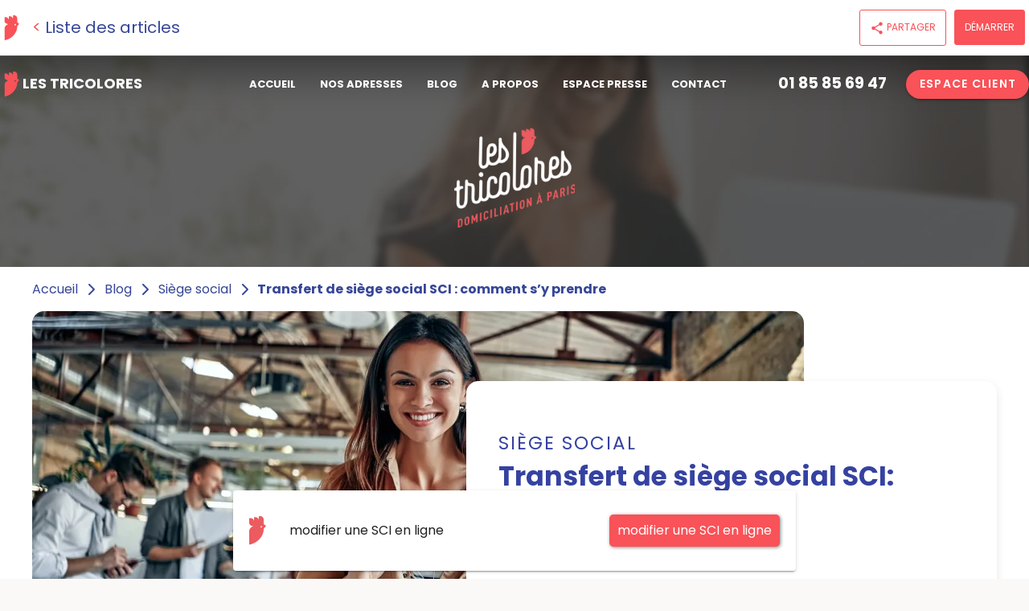

--- FILE ---
content_type: text/html; charset=utf-8
request_url: https://www.lestricolores.fr/article/changement-de-siege-social-sci
body_size: 155552
content:
<!doctype html>
<html data-n-head-ssr lang="fr" data-n-head="%7B%22lang%22:%7B%22ssr%22:%22fr%22%7D%7D">
  <head >
    <meta data-n-head="ssr" name="viewport" content="width=device-width, initial-scale=1"><meta data-n-head="ssr" data-hid="google-site-verification" name="google-site-verification" content="KP71gL_LAukDPGHr5T_M0zMhWR5XuMjggrMyRSDODBk"><meta data-n-head="ssr" data-hid="facebook-domain-verification" name="facebook-domain-verification" content="6bx4ixj6kknyywsdmkkwkoq5nzalei"><meta data-n-head="ssr" data-hid="charset" charset="utf-8"><meta data-n-head="ssr" data-hid="mobile-web-app-capable" name="mobile-web-app-capable" content="yes"><meta data-n-head="ssr" data-hid="apple-mobile-web-app-title" name="apple-mobile-web-app-title" content="lestricolores"><meta data-n-head="ssr" data-hid="author" name="author" content="Les Tricolores"><meta data-n-head="ssr" data-hid="robots" name="robots" content="all"><meta data-n-head="ssr" data-hid="description" name="description" content="Vous souhaitez effectuer un changement de siège social SCI ? Alors lors de diverses procédures de création, vous avez sans doute procédé à la domiciliation de votre SCI, or pour différentes raisons vous pouvez être amené à faire un transfert de siège social."><meta data-n-head="ssr" data-hid="og:description" property="og:description" content="Vous souhaitez effectuer un changement de siège social SCI ? Alors lors de diverses procédures de création, vous avez sans doute procédé à la domiciliation de votre SCI, or pour différentes raisons vous pouvez être amené à faire un transfert de siège social."><meta data-n-head="ssr" data-hid="og:title" property="og:title" content="Changement de siège social SCI : Comment s&#x27;y prendre simplement"><meta data-n-head="ssr" data-hid="og:type" property="og:type" content="article"><meta data-n-head="ssr" data-hid="og:site_name" property="og:site_name" content="Les Tricolores"><meta data-n-head="ssr" data-hid="og:url" property="og:url" content="https://www.lestricolores.fr/article/changement-de-siege-social-sci"><meta data-n-head="ssr" data-hid="og:image" property="og:image" content="https://api.lestricolores.fr/uploads/images/products/accompagnement-a-la-creation-dentreprise-astuces-pratiques-2021-13012022020544656829.jpeg"><meta data-n-head="ssr" data-hid="og:locale" property="og:locale" content="fr_FR"><meta data-n-head="ssr" name="twitter:card" content="summary"><meta data-n-head="ssr" name="twitter:title" content="Changement de siège social SCI : Comment s&#x27;y prendre simplement"><meta data-n-head="ssr" name="twitter:description" content="Vous souhaitez effectuer un changement de siège social SCI ? Alors lors de diverses procédures de création, vous avez sans doute procédé à la domiciliation de votre SCI, or pour différentes raisons vous pouvez être amené à faire un transfert de siège social."><meta data-n-head="ssr" name="twitter:image" content="https://api.lestricolores.fr/uploads/images/products/accompagnement-a-la-creation-dentreprise-astuces-pratiques-2021-13012022020544656829.jpeg"><title>Changement de siège social SCI : Comment s&#x27;y prendre simplement</title><link data-n-head="ssr" rel="shortcut icon" href="/favicon.ico"><link data-n-head="ssr" rel="preconnect" href="https://api.lestricolores.fr"><link data-n-head="ssr" rel="preconnect" href="https://code.tidio.co"><link data-n-head="ssr" rel="preconnect" href="https://widget-v4.tidiochat.com"><link data-n-head="ssr" rel="preconnect" href="https://static.axept.io"><link data-n-head="ssr" rel="preconnect" href="https://www.googletagmanager.com"><link data-n-head="ssr" rel="dns-prefetch" href="https://api.lestricolores.fr"><link data-n-head="ssr" rel="dns-prefetch" href="https://code.tidio.co"><link data-n-head="ssr" rel="dns-prefetch" href="https://widget-v4.tidiochat.com"><link data-n-head="ssr" rel="dns-prefetch" href="https://static.axept.io"><link data-n-head="ssr" rel="dns-prefetch" href="https://www.googletagmanager.com"><link data-n-head="ssr" rel="stylesheet" type="text/css" href="https://fonts.googleapis.com/css?family=Material+Icons"><link data-n-head="ssr" data-hid="shortcut-icon" rel="shortcut icon" href="/favicon.ico"><link data-n-head="ssr" rel="manifest" href="/_nuxt/manifest.9c6cc70e.json" data-hid="manifest"><link data-n-head="ssr" rel="preconnect" href="https://static.affilae.com"><link data-n-head="ssr" rel="dns-prefetch" href="https://static.affilae.com"><link data-n-head="ssr" rel="canonical" href="https://www.lestricolores.fr/article/changement-de-siege-social-sci"><link data-n-head="ssr" rel="preload" as="image" href="/_ipx/_/img/lestricolores-article-header-img.jpg"><link data-n-head="ssr" rel="preload" as="image" href="https://res.cloudinary.com/tricolores/image/upload/v1633536246/logo-white_xblo5c_ows9sz.webp"><link data-n-head="ssr" rel="preconnect" href="https://res.cloudinary.com"><link data-n-head="ssr" rel="preload" as="image" href="https://res.cloudinary.com/tricolores/image/fetch/q_auto,f_auto,w_460,c_fill/https://api.lestricolores.fr/uploads/images/products/accompagnement-a-la-creation-dentreprise-astuces-pratiques-2021-13012022020544656829.jpeg"><link data-n-head="ssr" rel="amphtml" data-hid="amphtml" href="https://www.lestricolores.fr/amp-articles/changement-de-siege-social-sci"><style data-n-head="vuetify" type="text/css" id="vuetify-theme-stylesheet" nonce="undefined">.v-application a { color: #1976d2; }
.v-application .primary {
  background-color: #1976d2 !important;
  border-color: #1976d2 !important;
}
.v-application .primary--text {
  color: #1976d2 !important;
  caret-color: #1976d2 !important;
}
.v-application .primary.lighten-5 {
  background-color: #c7fdff !important;
  border-color: #c7fdff !important;
}
.v-application .primary--text.text--lighten-5 {
  color: #c7fdff !important;
  caret-color: #c7fdff !important;
}
.v-application .primary.lighten-4 {
  background-color: #a8e0ff !important;
  border-color: #a8e0ff !important;
}
.v-application .primary--text.text--lighten-4 {
  color: #a8e0ff !important;
  caret-color: #a8e0ff !important;
}
.v-application .primary.lighten-3 {
  background-color: #8ac5ff !important;
  border-color: #8ac5ff !important;
}
.v-application .primary--text.text--lighten-3 {
  color: #8ac5ff !important;
  caret-color: #8ac5ff !important;
}
.v-application .primary.lighten-2 {
  background-color: #6aaaff !important;
  border-color: #6aaaff !important;
}
.v-application .primary--text.text--lighten-2 {
  color: #6aaaff !important;
  caret-color: #6aaaff !important;
}
.v-application .primary.lighten-1 {
  background-color: #488fef !important;
  border-color: #488fef !important;
}
.v-application .primary--text.text--lighten-1 {
  color: #488fef !important;
  caret-color: #488fef !important;
}
.v-application .primary.darken-1 {
  background-color: #005eb6 !important;
  border-color: #005eb6 !important;
}
.v-application .primary--text.text--darken-1 {
  color: #005eb6 !important;
  caret-color: #005eb6 !important;
}
.v-application .primary.darken-2 {
  background-color: #00479b !important;
  border-color: #00479b !important;
}
.v-application .primary--text.text--darken-2 {
  color: #00479b !important;
  caret-color: #00479b !important;
}
.v-application .primary.darken-3 {
  background-color: #003180 !important;
  border-color: #003180 !important;
}
.v-application .primary--text.text--darken-3 {
  color: #003180 !important;
  caret-color: #003180 !important;
}
.v-application .primary.darken-4 {
  background-color: #001e67 !important;
  border-color: #001e67 !important;
}
.v-application .primary--text.text--darken-4 {
  color: #001e67 !important;
  caret-color: #001e67 !important;
}
.v-application .secondary {
  background-color: #424242 !important;
  border-color: #424242 !important;
}
.v-application .secondary--text {
  color: #424242 !important;
  caret-color: #424242 !important;
}
.v-application .secondary.lighten-5 {
  background-color: #c1c1c1 !important;
  border-color: #c1c1c1 !important;
}
.v-application .secondary--text.text--lighten-5 {
  color: #c1c1c1 !important;
  caret-color: #c1c1c1 !important;
}
.v-application .secondary.lighten-4 {
  background-color: #a6a6a6 !important;
  border-color: #a6a6a6 !important;
}
.v-application .secondary--text.text--lighten-4 {
  color: #a6a6a6 !important;
  caret-color: #a6a6a6 !important;
}
.v-application .secondary.lighten-3 {
  background-color: #8b8b8b !important;
  border-color: #8b8b8b !important;
}
.v-application .secondary--text.text--lighten-3 {
  color: #8b8b8b !important;
  caret-color: #8b8b8b !important;
}
.v-application .secondary.lighten-2 {
  background-color: #727272 !important;
  border-color: #727272 !important;
}
.v-application .secondary--text.text--lighten-2 {
  color: #727272 !important;
  caret-color: #727272 !important;
}
.v-application .secondary.lighten-1 {
  background-color: #595959 !important;
  border-color: #595959 !important;
}
.v-application .secondary--text.text--lighten-1 {
  color: #595959 !important;
  caret-color: #595959 !important;
}
.v-application .secondary.darken-1 {
  background-color: #2c2c2c !important;
  border-color: #2c2c2c !important;
}
.v-application .secondary--text.text--darken-1 {
  color: #2c2c2c !important;
  caret-color: #2c2c2c !important;
}
.v-application .secondary.darken-2 {
  background-color: #171717 !important;
  border-color: #171717 !important;
}
.v-application .secondary--text.text--darken-2 {
  color: #171717 !important;
  caret-color: #171717 !important;
}
.v-application .secondary.darken-3 {
  background-color: #000000 !important;
  border-color: #000000 !important;
}
.v-application .secondary--text.text--darken-3 {
  color: #000000 !important;
  caret-color: #000000 !important;
}
.v-application .secondary.darken-4 {
  background-color: #000000 !important;
  border-color: #000000 !important;
}
.v-application .secondary--text.text--darken-4 {
  color: #000000 !important;
  caret-color: #000000 !important;
}
.v-application .accent {
  background-color: #82b1ff !important;
  border-color: #82b1ff !important;
}
.v-application .accent--text {
  color: #82b1ff !important;
  caret-color: #82b1ff !important;
}
.v-application .accent.lighten-5 {
  background-color: #ffffff !important;
  border-color: #ffffff !important;
}
.v-application .accent--text.text--lighten-5 {
  color: #ffffff !important;
  caret-color: #ffffff !important;
}
.v-application .accent.lighten-4 {
  background-color: #f8ffff !important;
  border-color: #f8ffff !important;
}
.v-application .accent--text.text--lighten-4 {
  color: #f8ffff !important;
  caret-color: #f8ffff !important;
}
.v-application .accent.lighten-3 {
  background-color: #daffff !important;
  border-color: #daffff !important;
}
.v-application .accent--text.text--lighten-3 {
  color: #daffff !important;
  caret-color: #daffff !important;
}
.v-application .accent.lighten-2 {
  background-color: #bce8ff !important;
  border-color: #bce8ff !important;
}
.v-application .accent--text.text--lighten-2 {
  color: #bce8ff !important;
  caret-color: #bce8ff !important;
}
.v-application .accent.lighten-1 {
  background-color: #9fccff !important;
  border-color: #9fccff !important;
}
.v-application .accent--text.text--lighten-1 {
  color: #9fccff !important;
  caret-color: #9fccff !important;
}
.v-application .accent.darken-1 {
  background-color: #6596e2 !important;
  border-color: #6596e2 !important;
}
.v-application .accent--text.text--darken-1 {
  color: #6596e2 !important;
  caret-color: #6596e2 !important;
}
.v-application .accent.darken-2 {
  background-color: #467dc6 !important;
  border-color: #467dc6 !important;
}
.v-application .accent--text.text--darken-2 {
  color: #467dc6 !important;
  caret-color: #467dc6 !important;
}
.v-application .accent.darken-3 {
  background-color: #2364aa !important;
  border-color: #2364aa !important;
}
.v-application .accent--text.text--darken-3 {
  color: #2364aa !important;
  caret-color: #2364aa !important;
}
.v-application .accent.darken-4 {
  background-color: #004c90 !important;
  border-color: #004c90 !important;
}
.v-application .accent--text.text--darken-4 {
  color: #004c90 !important;
  caret-color: #004c90 !important;
}
.v-application .error {
  background-color: #ff5252 !important;
  border-color: #ff5252 !important;
}
.v-application .error--text {
  color: #ff5252 !important;
  caret-color: #ff5252 !important;
}
.v-application .error.lighten-5 {
  background-color: #ffe4d5 !important;
  border-color: #ffe4d5 !important;
}
.v-application .error--text.text--lighten-5 {
  color: #ffe4d5 !important;
  caret-color: #ffe4d5 !important;
}
.v-application .error.lighten-4 {
  background-color: #ffc6b9 !important;
  border-color: #ffc6b9 !important;
}
.v-application .error--text.text--lighten-4 {
  color: #ffc6b9 !important;
  caret-color: #ffc6b9 !important;
}
.v-application .error.lighten-3 {
  background-color: #ffa99e !important;
  border-color: #ffa99e !important;
}
.v-application .error--text.text--lighten-3 {
  color: #ffa99e !important;
  caret-color: #ffa99e !important;
}
.v-application .error.lighten-2 {
  background-color: #ff8c84 !important;
  border-color: #ff8c84 !important;
}
.v-application .error--text.text--lighten-2 {
  color: #ff8c84 !important;
  caret-color: #ff8c84 !important;
}
.v-application .error.lighten-1 {
  background-color: #ff6f6a !important;
  border-color: #ff6f6a !important;
}
.v-application .error--text.text--lighten-1 {
  color: #ff6f6a !important;
  caret-color: #ff6f6a !important;
}
.v-application .error.darken-1 {
  background-color: #df323b !important;
  border-color: #df323b !important;
}
.v-application .error--text.text--darken-1 {
  color: #df323b !important;
  caret-color: #df323b !important;
}
.v-application .error.darken-2 {
  background-color: #bf0025 !important;
  border-color: #bf0025 !important;
}
.v-application .error--text.text--darken-2 {
  color: #bf0025 !important;
  caret-color: #bf0025 !important;
}
.v-application .error.darken-3 {
  background-color: #9f0010 !important;
  border-color: #9f0010 !important;
}
.v-application .error--text.text--darken-3 {
  color: #9f0010 !important;
  caret-color: #9f0010 !important;
}
.v-application .error.darken-4 {
  background-color: #800000 !important;
  border-color: #800000 !important;
}
.v-application .error--text.text--darken-4 {
  color: #800000 !important;
  caret-color: #800000 !important;
}
.v-application .info {
  background-color: #2196f3 !important;
  border-color: #2196f3 !important;
}
.v-application .info--text {
  color: #2196f3 !important;
  caret-color: #2196f3 !important;
}
.v-application .info.lighten-5 {
  background-color: #d4ffff !important;
  border-color: #d4ffff !important;
}
.v-application .info--text.text--lighten-5 {
  color: #d4ffff !important;
  caret-color: #d4ffff !important;
}
.v-application .info.lighten-4 {
  background-color: #b5ffff !important;
  border-color: #b5ffff !important;
}
.v-application .info--text.text--lighten-4 {
  color: #b5ffff !important;
  caret-color: #b5ffff !important;
}
.v-application .info.lighten-3 {
  background-color: #95e8ff !important;
  border-color: #95e8ff !important;
}
.v-application .info--text.text--lighten-3 {
  color: #95e8ff !important;
  caret-color: #95e8ff !important;
}
.v-application .info.lighten-2 {
  background-color: #75ccff !important;
  border-color: #75ccff !important;
}
.v-application .info--text.text--lighten-2 {
  color: #75ccff !important;
  caret-color: #75ccff !important;
}
.v-application .info.lighten-1 {
  background-color: #51b0ff !important;
  border-color: #51b0ff !important;
}
.v-application .info--text.text--lighten-1 {
  color: #51b0ff !important;
  caret-color: #51b0ff !important;
}
.v-application .info.darken-1 {
  background-color: #007cd6 !important;
  border-color: #007cd6 !important;
}
.v-application .info--text.text--darken-1 {
  color: #007cd6 !important;
  caret-color: #007cd6 !important;
}
.v-application .info.darken-2 {
  background-color: #0064ba !important;
  border-color: #0064ba !important;
}
.v-application .info--text.text--darken-2 {
  color: #0064ba !important;
  caret-color: #0064ba !important;
}
.v-application .info.darken-3 {
  background-color: #004d9f !important;
  border-color: #004d9f !important;
}
.v-application .info--text.text--darken-3 {
  color: #004d9f !important;
  caret-color: #004d9f !important;
}
.v-application .info.darken-4 {
  background-color: #003784 !important;
  border-color: #003784 !important;
}
.v-application .info--text.text--darken-4 {
  color: #003784 !important;
  caret-color: #003784 !important;
}
.v-application .success {
  background-color: #4caf50 !important;
  border-color: #4caf50 !important;
}
.v-application .success--text {
  color: #4caf50 !important;
  caret-color: #4caf50 !important;
}
.v-application .success.lighten-5 {
  background-color: #dcffd6 !important;
  border-color: #dcffd6 !important;
}
.v-application .success--text.text--lighten-5 {
  color: #dcffd6 !important;
  caret-color: #dcffd6 !important;
}
.v-application .success.lighten-4 {
  background-color: #beffba !important;
  border-color: #beffba !important;
}
.v-application .success--text.text--lighten-4 {
  color: #beffba !important;
  caret-color: #beffba !important;
}
.v-application .success.lighten-3 {
  background-color: #a2ff9e !important;
  border-color: #a2ff9e !important;
}
.v-application .success--text.text--lighten-3 {
  color: #a2ff9e !important;
  caret-color: #a2ff9e !important;
}
.v-application .success.lighten-2 {
  background-color: #85e783 !important;
  border-color: #85e783 !important;
}
.v-application .success--text.text--lighten-2 {
  color: #85e783 !important;
  caret-color: #85e783 !important;
}
.v-application .success.lighten-1 {
  background-color: #69cb69 !important;
  border-color: #69cb69 !important;
}
.v-application .success--text.text--lighten-1 {
  color: #69cb69 !important;
  caret-color: #69cb69 !important;
}
.v-application .success.darken-1 {
  background-color: #2d9437 !important;
  border-color: #2d9437 !important;
}
.v-application .success--text.text--darken-1 {
  color: #2d9437 !important;
  caret-color: #2d9437 !important;
}
.v-application .success.darken-2 {
  background-color: #00791e !important;
  border-color: #00791e !important;
}
.v-application .success--text.text--darken-2 {
  color: #00791e !important;
  caret-color: #00791e !important;
}
.v-application .success.darken-3 {
  background-color: #006000 !important;
  border-color: #006000 !important;
}
.v-application .success--text.text--darken-3 {
  color: #006000 !important;
  caret-color: #006000 !important;
}
.v-application .success.darken-4 {
  background-color: #004700 !important;
  border-color: #004700 !important;
}
.v-application .success--text.text--darken-4 {
  color: #004700 !important;
  caret-color: #004700 !important;
}
.v-application .warning {
  background-color: #fb8c00 !important;
  border-color: #fb8c00 !important;
}
.v-application .warning--text {
  color: #fb8c00 !important;
  caret-color: #fb8c00 !important;
}
.v-application .warning.lighten-5 {
  background-color: #ffff9e !important;
  border-color: #ffff9e !important;
}
.v-application .warning--text.text--lighten-5 {
  color: #ffff9e !important;
  caret-color: #ffff9e !important;
}
.v-application .warning.lighten-4 {
  background-color: #fffb82 !important;
  border-color: #fffb82 !important;
}
.v-application .warning--text.text--lighten-4 {
  color: #fffb82 !important;
  caret-color: #fffb82 !important;
}
.v-application .warning.lighten-3 {
  background-color: #ffdf67 !important;
  border-color: #ffdf67 !important;
}
.v-application .warning--text.text--lighten-3 {
  color: #ffdf67 !important;
  caret-color: #ffdf67 !important;
}
.v-application .warning.lighten-2 {
  background-color: #ffc24b !important;
  border-color: #ffc24b !important;
}
.v-application .warning--text.text--lighten-2 {
  color: #ffc24b !important;
  caret-color: #ffc24b !important;
}
.v-application .warning.lighten-1 {
  background-color: #ffa72d !important;
  border-color: #ffa72d !important;
}
.v-application .warning--text.text--lighten-1 {
  color: #ffa72d !important;
  caret-color: #ffa72d !important;
}
.v-application .warning.darken-1 {
  background-color: #db7200 !important;
  border-color: #db7200 !important;
}
.v-application .warning--text.text--darken-1 {
  color: #db7200 !important;
  caret-color: #db7200 !important;
}
.v-application .warning.darken-2 {
  background-color: #bb5900 !important;
  border-color: #bb5900 !important;
}
.v-application .warning--text.text--darken-2 {
  color: #bb5900 !important;
  caret-color: #bb5900 !important;
}
.v-application .warning.darken-3 {
  background-color: #9d4000 !important;
  border-color: #9d4000 !important;
}
.v-application .warning--text.text--darken-3 {
  color: #9d4000 !important;
  caret-color: #9d4000 !important;
}
.v-application .warning.darken-4 {
  background-color: #802700 !important;
  border-color: #802700 !important;
}
.v-application .warning--text.text--darken-4 {
  color: #802700 !important;
  caret-color: #802700 !important;
}</style><script data-n-head="ssr" data-hid="gtm-script" type="95833c180e2e303d28d6a4c2-text/javascript">if(!window._gtm_init){window._gtm_init=1;(function(w,n,d,m,e,p){w[d]=(w[d]==1||n[d]=='yes'||n[d]==1||n[m]==1||(w[e]&&w[e][p]&&w[e][p]()))?1:0})(window,navigator,'doNotTrack','msDoNotTrack','external','msTrackingProtectionEnabled');(function(w,d,s,l,x,y){w[x]={};w._gtm_inject=function(i){if(w.doNotTrack||w[x][i])return;w[x][i]=1;w[l]=w[l]||[];w[l].push({'gtm.start':new Date().getTime(),event:'gtm.js'});var f=d.getElementsByTagName(s)[0],j=d.createElement(s);j.async=true;j.src='https://www.googletagmanager.com/gtm.js?id='+i;f.parentNode.insertBefore(j,f);};w[y]('GTM-WNWDVJW')})(window,document,'script','dataLayer','_gtm_ids','_gtm_inject')}</script><script data-n-head="ssr" type="application/ld+json">{"@context":"https://schema.org","@type":"FAQPage","mainEntity":[{"@type":"Question","name":"⭐ Transfert de Siege social SCI : Les étapes détaillées ⭐","acceptedAnswer":{"@type":"Answer","text":"&lt;p&gt;Pour transférer le siège social d’une société civile immobilière,&lt;strong&gt; il faut passer par plusieurs étapes obligatoires&amp;nbsp;:&lt;/strong&gt;&lt;/p&gt;&lt;p&gt;En premier, il faut que le transfert de siège social soit &lt;strong&gt;décidé en assemblée générale extraordinaire et un procès-verbal doit en résulter.&lt;/strong&gt; Ensuite, il faut &lt;strong&gt;mettre à jour le statut&lt;/strong&gt; de la SCI à cause de l’adresse du siège social qui doit y figurer. En outre, il faut &lt;strong&gt;faire une publication d’avis du transfert&lt;/strong&gt; de siège social dans un journal d’annonces légales (deux publications en cas de changement de département, le premier pour l’ancien et le second pour le nouveau département). Enfin, &lt;strong&gt;déclarer le transfert de siège social de la SCI au centre de formalité des entreprises&lt;/strong&gt; en déposant le dossier qui doit contenir les documents résultant des étapes précédentes ainsi que&amp;nbsp;: l’attestation de domiciliation (nouvelle adresse), le formulaire M2 signé et daté, la liste des anciennes adresses de domiciliation de la SCI.&amp;nbsp;&lt;/p&gt;"}},{"@type":"Question","name":"⚡️ Transfert de Siege social SCI : les pièges à éviter ⚡️","acceptedAnswer":{"@type":"Answer","text":"&lt;p&gt;Lorsqu’on souhaite changer le siège de sa SCI, il faut&amp;nbsp;:&lt;/p&gt;&lt;ul&gt;&lt;li&gt;Veiller scrupuleusement au respect de la procédure pour&amp;nbsp;&lt;strong&gt;éviter d’être en situation irrégulière&lt;/strong&gt;&amp;nbsp;;&lt;/li&gt;&lt;li&gt;Trouver une bonne adresse administrative&amp;nbsp;; à défaut, cela peut&amp;nbsp;&lt;strong&gt;troubler l’exercice de l’activité&lt;/strong&gt;. Ainsi, il est recommandé de passer par une&amp;nbsp;société de domiciliation&amp;nbsp;d’entreprise.&lt;/li&gt;&lt;/ul&gt;"}},{"@type":"Question","name":"?Changement de domiciliation entreprise : les différentes étapes ?","acceptedAnswer":{"@type":"Answer","text":"&lt;p&gt;Le changement de domiciliation d’une entreprise se produit suivant plusieurs raisons relatives à la vie de l’entreprise. Pour ce faire,&lt;strong&gt; il faut réaliser les étapes suivantes&amp;nbsp;:&lt;/strong&gt;&lt;/p&gt;&lt;p&gt;Tout d’abord, il faut que &lt;strong&gt;la décision émane de l’organe compétent &lt;/strong&gt;(souvent défini par le statut) et que cette décision soit consignée dans un procès-verbal d’une assemblée extraordinaire (pour les sociétés). Ensuite, il faut &lt;strong&gt;modifier le statut de l’entreprise&lt;/strong&gt; si la forme de l’entreprise oblige la rédaction d’un statut. En outre, l’entreprise doit&lt;strong&gt; faire une ou deux publications dans un journal d’annonces légales&lt;/strong&gt;. Deux publications si l’entreprise change de département et dépendra d’un autre greffe du tribunal de commerce. Enfin,&lt;strong&gt; déclarer le changement de domiciliation au CFE&lt;/strong&gt; pour mettre à jour le registre où l’entreprise est immatriculée.&lt;/p&gt;"}}]}</script><script data-n-head="ssr" type="application/ld+json">{"@context":"http://schema.org","@type":"NewsArticle","genre":"Domiciliation d&#x27;Entreprise","headline":"Changement de siège social SCI : Comment s&#x27;y prendre simplement","description":"Vous souhaitez effectuer un changement de siège social SCI ? Alors lors de diverses procédures de création, vous avez sans doute procédé à la domiciliation de votre SCI, or pour différentes raisons vous pouvez être amené à faire un transfert de siège social.","url":"https://www.lestricolores.fr/article/changement-de-siege-social-sci","dateCreated":"2021-02-17T14:22:18+00:00","datePublished":"2021-02-17T14:22:18+00:00","dateModified":"2025-11-25T10:54:35+00:00","image":["https://api.lestricolores.fr/uploads/images/products/accompagnement-a-la-creation-dentreprise-astuces-pratiques-2021-13012022020544656829.jpeg"],"mainEntityOfPage":{"@type":"WebPage","@id":"https://www.lestricolores.fr/article/changement-de-siege-social-sci"},"author":{"@type":"Person","name":"Nathan Rothman","givenName":"Nathan","familyName":"Rothman","url":"https://www.linkedin.com/in/nathan-rothman-962158279/"},"publisher":{"@type":"Organization","name":"Les Tricolores","url":"https://www.lestricolores.fr/","address":{"@type":"PostalAddress","streetAddress":"15 Rue des Halles","addressLocality":"Paris, France","addressCountry":"FR","postalCode":"75001"},"logo":{"@type":"ImageObject","url":"https://www.lestricolores.fr/logo-white.png"}},"inLanguage":"fr-FR"}</script><script data-n-head="ssr" type="application/ld+json">{"@context":"https://schema.org","@type":"VideoObject","description":"Transfert de siège social SCI : comment s’y prendre","embedUrl":"https://www.youtube.com/watch?v=1krQ40pnSGU","name":"Transfert de siège social SCI : comment s’y prendre","thumbnailUrl":"https://img.youtube.com/vi/1krQ40pnSGU/0.jpg","uploadDate":"2021-02-17T14:22:18+00:00"}</script><script data-n-head="ssr" type="application/ld+json">{"@context":"https://schema.org","@type":"MediaObject","name":"Transfert de siège social SCI : comment s’y prendre","aggregateRating":{"@type":"AggregateRating","ratingValue":5,"ratingCount":2}}</script><script data-n-head="ssr" data-hid="trustpilot" src="https://widget.trustpilot.com/bootstrap/v5/tp.widget.bootstrap.min.js" async type="95833c180e2e303d28d6a4c2-text/javascript"></script><link rel="preload" href="/_nuxt/c665c21.modern.js" as="script"><link rel="preload" href="/_nuxt/e08a8f1.modern.js" as="script"><link rel="preload" href="/_nuxt/2c8c4a8.modern.js" as="script"><link rel="preload" href="/_nuxt/f0cbe2e.modern.js" as="script"><link rel="preload" href="/_nuxt/d61045e.modern.js" as="script"><link rel="preload" href="/_nuxt/7b316b9.modern.js" as="script"><link rel="preload" href="/_nuxt/2a4fbc4.modern.js" as="script"><link rel="preload" href="/_nuxt/b819445.modern.js" as="script"><link rel="preload" href="/_nuxt/cf2c867.modern.js" as="script"><link rel="preload" href="/_nuxt/f8b5438.modern.js" as="script"><link rel="preload" href="/_nuxt/911fbfb.modern.js" as="script"><link rel="preload" href="/_nuxt/fdd8954.modern.js" as="script"><style data-vue-ssr-id="3f579140:0 5a97aa81:0 d377a398:0 a4d6bb62:0 2b58e4b2:0 5d4c93ae:0 55746ed5:0 19dbdb11:0 49484a70:0 3e96ba72:0 21995a1b:0 25dbb4d2:0 6ea1d714:0 4756b739:0 2f370247:0">/*! normalize.css v8.0.1 | MIT License | github.com/necolas/normalize.css */html{line-height:1.15;-webkit-text-size-adjust:100%}body{margin:0}main{display:block}h1{font-size:2em;margin:.67em 0}hr{box-sizing:content-box;height:0;overflow:visible}pre{font-family:monospace,monospace;font-size:1em}a{background-color:transparent}abbr[title]{border-bottom:none;-webkit-text-decoration:underline;text-decoration:underline;-webkit-text-decoration:underline dotted;text-decoration:underline dotted}b,strong{font-weight:bolder}code,kbd,samp{font-family:monospace,monospace;font-size:1em}small{font-size:80%}sub,sup{font-size:75%;line-height:0;position:relative;vertical-align:baseline}sub{bottom:-.25em}sup{top:-.5em}img{border-style:none}button,input,optgroup,select,textarea{font-family:inherit;font-size:100%;line-height:1.15;margin:0}button,input{overflow:visible}button,select{text-transform:none}[type=button],[type=reset],[type=submit],button{-webkit-appearance:button}[type=button]::-moz-focus-inner,[type=reset]::-moz-focus-inner,[type=submit]::-moz-focus-inner,button::-moz-focus-inner{border-style:none;padding:0}[type=button]:-moz-focusring,[type=reset]:-moz-focusring,[type=submit]:-moz-focusring,button:-moz-focusring{outline:1px dotted ButtonText}fieldset{padding:.35em .75em .625em}legend{box-sizing:border-box;color:inherit;display:table;max-width:100%;padding:0;white-space:normal}progress{vertical-align:baseline}textarea{overflow:auto}[type=checkbox],[type=radio]{box-sizing:border-box;padding:0}[type=number]::-webkit-inner-spin-button,[type=number]::-webkit-outer-spin-button{height:auto}[type=search]{-webkit-appearance:textfield;outline-offset:-2px}[type=search]::-webkit-search-decoration{-webkit-appearance:none}::-webkit-file-upload-button{-webkit-appearance:button;font:inherit}details{display:block}summary{display:list-item}[hidden],template{display:none}
@charset "UTF-8";@font-face{font-display:block;font-family:"Material Icons";font-style:normal;font-weight:400;src:url(/_nuxt/fonts/MaterialIcons-Regular.ae8b124.eot);src:local("☺"),url(/_nuxt/fonts/MaterialIcons-Regular.b073f59.woff2) format("woff2"),url(/_nuxt/fonts/MaterialIcons-Regular.39bfea5.woff) format("woff"),url(/_nuxt/fonts/MaterialIcons-Regular.b9968c1.ttf) format("truetype")}.material-icons{display:inline-block;font-family:"Material Icons";font-size:24px;font-style:normal;font-weight:400;letter-spacing:normal;line-height:1;text-transform:none;word-wrap:normal;direction:inherit;white-space:nowrap;-webkit-font-smoothing:antialiased;text-rendering:optimizeLegibility;-moz-osx-font-smoothing:grayscale;font-feature-settings:"liga"}.material-icons._10k:before{content:"\e951"}.material-icons._10mp:before{content:"\e952"}.material-icons._11mp:before{content:"\e953"}.material-icons._123:before{content:"\eb8d"}.material-icons._12mp:before{content:"\e954"}.material-icons._13mp:before{content:"\e955"}.material-icons._14mp:before{content:"\e956"}.material-icons._15mp:before{content:"\e957"}.material-icons._16mp:before{content:"\e958"}.material-icons._17mp:before{content:"\e959"}.material-icons._18_up_rating:before{content:"\f8fd"}.material-icons._18mp:before{content:"\e95a"}.material-icons._19mp:before{content:"\e95b"}.material-icons._1k:before{content:"\e95c"}.material-icons._1k_plus:before{content:"\e95d"}.material-icons._1x_mobiledata:before{content:"\efcd"}.material-icons._20mp:before{content:"\e95e"}.material-icons._21mp:before{content:"\e95f"}.material-icons._22mp:before{content:"\e960"}.material-icons._23mp:before{content:"\e961"}.material-icons._24mp:before{content:"\e962"}.material-icons._2k:before{content:"\e963"}.material-icons._2k_plus:before{content:"\e964"}.material-icons._2mp:before{content:"\e965"}.material-icons._30fps:before{content:"\efce"}.material-icons._30fps_select:before{content:"\efcf"}.material-icons._360:before{content:"\e577"}.material-icons._3d_rotation:before{content:"\e84d"}.material-icons._3g_mobiledata:before{content:"\efd0"}.material-icons._3k:before{content:"\e966"}.material-icons._3k_plus:before{content:"\e967"}.material-icons._3mp:before{content:"\e968"}.material-icons._3p:before{content:"\efd1"}.material-icons._4g_mobiledata:before{content:"\efd2"}.material-icons._4g_plus_mobiledata:before{content:"\efd3"}.material-icons._4k:before{content:"\e072"}.material-icons._4k_plus:before{content:"\e969"}.material-icons._4mp:before{content:"\e96a"}.material-icons._5g:before{content:"\ef38"}.material-icons._5k:before{content:"\e96b"}.material-icons._5k_plus:before{content:"\e96c"}.material-icons._5mp:before{content:"\e96d"}.material-icons._60fps:before{content:"\efd4"}.material-icons._60fps_select:before{content:"\efd5"}.material-icons._6_ft_apart:before{content:"\f21e"}.material-icons._6k:before{content:"\e96e"}.material-icons._6k_plus:before{content:"\e96f"}.material-icons._6mp:before{content:"\e970"}.material-icons._7k:before{content:"\e971"}.material-icons._7k_plus:before{content:"\e972"}.material-icons._7mp:before{content:"\e973"}.material-icons._8k:before{content:"\e974"}.material-icons._8k_plus:before{content:"\e975"}.material-icons._8mp:before{content:"\e976"}.material-icons._9k:before{content:"\e977"}.material-icons._9k_plus:before{content:"\e978"}.material-icons._9mp:before{content:"\e979"}.material-icons.abc:before{content:"\eb94"}.material-icons.ac_unit:before{content:"\eb3b"}.material-icons.access_alarm:before{content:"\e190"}.material-icons.access_alarms:before{content:"\e191"}.material-icons.access_time:before{content:"\e192"}.material-icons.access_time_filled:before{content:"\efd6"}.material-icons.accessibility:before{content:"\e84e"}.material-icons.accessibility_new:before{content:"\e92c"}.material-icons.accessible:before{content:"\e914"}.material-icons.accessible_forward:before{content:"\e934"}.material-icons.account_balance:before{content:"\e84f"}.material-icons.account_balance_wallet:before{content:"\e850"}.material-icons.account_box:before{content:"\e851"}.material-icons.account_circle:before{content:"\e853"}.material-icons.account_tree:before{content:"\e97a"}.material-icons.ad_units:before{content:"\ef39"}.material-icons.adb:before{content:"\e60e"}.material-icons.add:before{content:"\e145"}.material-icons.add_a_photo:before{content:"\e439"}.material-icons.add_alarm:before{content:"\e193"}.material-icons.add_alert:before{content:"\e003"}.material-icons.add_box:before{content:"\e146"}.material-icons.add_business:before{content:"\e729"}.material-icons.add_call:before{content:"\e0e8"}.material-icons.add_card:before{content:"\eb86"}.material-icons.add_chart:before{content:"\e97b"}.material-icons.add_circle:before{content:"\e147"}.material-icons.add_circle_outline:before{content:"\e148"}.material-icons.add_comment:before{content:"\e266"}.material-icons.add_home:before{content:"\f8eb"}.material-icons.add_home_work:before{content:"\f8ed"}.material-icons.add_ic_call:before{content:"\e97c"}.material-icons.add_link:before{content:"\e178"}.material-icons.add_location:before{content:"\e567"}.material-icons.add_location_alt:before{content:"\ef3a"}.material-icons.add_moderator:before{content:"\e97d"}.material-icons.add_photo_alternate:before{content:"\e43e"}.material-icons.add_reaction:before{content:"\e1d3"}.material-icons.add_road:before{content:"\ef3b"}.material-icons.add_shopping_cart:before{content:"\e854"}.material-icons.add_task:before{content:"\f23a"}.material-icons.add_to_drive:before{content:"\e65c"}.material-icons.add_to_home_screen:before{content:"\e1fe"}.material-icons.add_to_photos:before{content:"\e39d"}.material-icons.add_to_queue:before{content:"\e05c"}.material-icons.addchart:before{content:"\ef3c"}.material-icons.adf_scanner:before{content:"\eada"}.material-icons.adjust:before{content:"\e39e"}.material-icons.admin_panel_settings:before{content:"\ef3d"}.material-icons.adobe:before{content:"\ea96"}.material-icons.ads_click:before{content:"\e762"}.material-icons.agriculture:before{content:"\ea79"}.material-icons.air:before{content:"\efd8"}.material-icons.airline_seat_flat:before{content:"\e630"}.material-icons.airline_seat_flat_angled:before{content:"\e631"}.material-icons.airline_seat_individual_suite:before{content:"\e632"}.material-icons.airline_seat_legroom_extra:before{content:"\e633"}.material-icons.airline_seat_legroom_normal:before{content:"\e634"}.material-icons.airline_seat_legroom_reduced:before{content:"\e635"}.material-icons.airline_seat_recline_extra:before{content:"\e636"}.material-icons.airline_seat_recline_normal:before{content:"\e637"}.material-icons.airline_stops:before{content:"\e7d0"}.material-icons.airlines:before{content:"\e7ca"}.material-icons.airplane_ticket:before{content:"\efd9"}.material-icons.airplanemode_active:before{content:"\e195"}.material-icons.airplanemode_inactive:before,.material-icons.airplanemode_off:before{content:"\e194"}.material-icons.airplanemode_on:before{content:"\e195"}.material-icons.airplay:before{content:"\e055"}.material-icons.airport_shuttle:before{content:"\eb3c"}.material-icons.alarm:before{content:"\e855"}.material-icons.alarm_add:before{content:"\e856"}.material-icons.alarm_off:before{content:"\e857"}.material-icons.alarm_on:before{content:"\e858"}.material-icons.album:before{content:"\e019"}.material-icons.align_horizontal_center:before{content:"\e00f"}.material-icons.align_horizontal_left:before{content:"\e00d"}.material-icons.align_horizontal_right:before{content:"\e010"}.material-icons.align_vertical_bottom:before{content:"\e015"}.material-icons.align_vertical_center:before{content:"\e011"}.material-icons.align_vertical_top:before{content:"\e00c"}.material-icons.all_inbox:before{content:"\e97f"}.material-icons.all_inclusive:before{content:"\eb3d"}.material-icons.all_out:before{content:"\e90b"}.material-icons.alt_route:before{content:"\f184"}.material-icons.alternate_email:before{content:"\e0e6"}.material-icons.amp_stories:before{content:"\ea13"}.material-icons.analytics:before{content:"\ef3e"}.material-icons.anchor:before{content:"\f1cd"}.material-icons.android:before{content:"\e859"}.material-icons.animation:before{content:"\e71c"}.material-icons.announcement:before{content:"\e85a"}.material-icons.aod:before{content:"\efda"}.material-icons.apartment:before{content:"\ea40"}.material-icons.api:before{content:"\f1b7"}.material-icons.app_blocking:before{content:"\ef3f"}.material-icons.app_registration:before{content:"\ef40"}.material-icons.app_settings_alt:before{content:"\ef41"}.material-icons.app_shortcut:before{content:"\eae4"}.material-icons.apple:before{content:"\ea80"}.material-icons.approval:before{content:"\e982"}.material-icons.apps:before{content:"\e5c3"}.material-icons.apps_outage:before{content:"\e7cc"}.material-icons.architecture:before{content:"\ea3b"}.material-icons.archive:before{content:"\e149"}.material-icons.area_chart:before{content:"\e770"}.material-icons.arrow_back:before{content:"\e5c4"}.material-icons.arrow_back_ios:before{content:"\e5e0"}.material-icons.arrow_back_ios_new:before{content:"\e2ea"}.material-icons.arrow_circle_down:before{content:"\f181"}.material-icons.arrow_circle_left:before{content:"\eaa7"}.material-icons.arrow_circle_right:before{content:"\eaaa"}.material-icons.arrow_circle_up:before{content:"\f182"}.material-icons.arrow_downward:before{content:"\e5db"}.material-icons.arrow_drop_down:before{content:"\e5c5"}.material-icons.arrow_drop_down_circle:before{content:"\e5c6"}.material-icons.arrow_drop_up:before{content:"\e5c7"}.material-icons.arrow_forward:before{content:"\e5c8"}.material-icons.arrow_forward_ios:before{content:"\e5e1"}.material-icons.arrow_left:before{content:"\e5de"}.material-icons.arrow_right:before{content:"\e5df"}.material-icons.arrow_right_alt:before{content:"\e941"}.material-icons.arrow_upward:before{content:"\e5d8"}.material-icons.art_track:before{content:"\e060"}.material-icons.article:before{content:"\ef42"}.material-icons.aspect_ratio:before{content:"\e85b"}.material-icons.assessment:before{content:"\e85c"}.material-icons.assignment:before{content:"\e85d"}.material-icons.assignment_ind:before{content:"\e85e"}.material-icons.assignment_late:before{content:"\e85f"}.material-icons.assignment_return:before{content:"\e860"}.material-icons.assignment_returned:before{content:"\e861"}.material-icons.assignment_turned_in:before{content:"\e862"}.material-icons.assistant:before{content:"\e39f"}.material-icons.assistant_direction:before{content:"\e988"}.material-icons.assistant_navigation:before{content:"\e989"}.material-icons.assistant_photo:before{content:"\e3a0"}.material-icons.assured_workload:before{content:"\eb6f"}.material-icons.atm:before{content:"\e573"}.material-icons.attach_email:before{content:"\ea5e"}.material-icons.attach_file:before{content:"\e226"}.material-icons.attach_money:before{content:"\e227"}.material-icons.attachment:before{content:"\e2bc"}.material-icons.attractions:before{content:"\ea52"}.material-icons.attribution:before{content:"\efdb"}.material-icons.audio_file:before{content:"\eb82"}.material-icons.audiotrack:before{content:"\e3a1"}.material-icons.auto_awesome:before{content:"\e65f"}.material-icons.auto_awesome_mosaic:before{content:"\e660"}.material-icons.auto_awesome_motion:before{content:"\e661"}.material-icons.auto_delete:before{content:"\ea4c"}.material-icons.auto_fix_high:before{content:"\e663"}.material-icons.auto_fix_normal:before{content:"\e664"}.material-icons.auto_fix_off:before{content:"\e665"}.material-icons.auto_graph:before{content:"\e4fb"}.material-icons.auto_mode:before{content:"\ec20"}.material-icons.auto_stories:before{content:"\e666"}.material-icons.autofps_select:before{content:"\efdc"}.material-icons.autorenew:before{content:"\e863"}.material-icons.av_timer:before{content:"\e01b"}.material-icons.baby_changing_station:before{content:"\f19b"}.material-icons.back_hand:before{content:"\e764"}.material-icons.backpack:before{content:"\f19c"}.material-icons.backspace:before{content:"\e14a"}.material-icons.backup:before{content:"\e864"}.material-icons.backup_table:before{content:"\ef43"}.material-icons.badge:before{content:"\ea67"}.material-icons.bakery_dining:before{content:"\ea53"}.material-icons.balance:before{content:"\eaf6"}.material-icons.balcony:before{content:"\e58f"}.material-icons.ballot:before{content:"\e172"}.material-icons.bar_chart:before{content:"\e26b"}.material-icons.batch_prediction:before{content:"\f0f5"}.material-icons.bathroom:before{content:"\efdd"}.material-icons.bathtub:before{content:"\ea41"}.material-icons.battery_0_bar:before{content:"\ebdc"}.material-icons.battery_1_bar:before{content:"\ebd9"}.material-icons.battery_2_bar:before{content:"\ebe0"}.material-icons.battery_3_bar:before{content:"\ebdd"}.material-icons.battery_4_bar:before{content:"\ebe2"}.material-icons.battery_5_bar:before{content:"\ebd4"}.material-icons.battery_6_bar:before{content:"\ebd2"}.material-icons.battery_alert:before{content:"\e19c"}.material-icons.battery_charging_full:before{content:"\e1a3"}.material-icons.battery_full:before{content:"\e1a4"}.material-icons.battery_saver:before{content:"\efde"}.material-icons.battery_std:before{content:"\e1a5"}.material-icons.battery_unknown:before{content:"\e1a6"}.material-icons.beach_access:before{content:"\eb3e"}.material-icons.bed:before{content:"\efdf"}.material-icons.bedroom_baby:before{content:"\efe0"}.material-icons.bedroom_child:before{content:"\efe1"}.material-icons.bedroom_parent:before{content:"\efe2"}.material-icons.bedtime:before{content:"\ef44"}.material-icons.bedtime_off:before{content:"\eb76"}.material-icons.beenhere:before{content:"\e52d"}.material-icons.bento:before{content:"\f1f4"}.material-icons.bike_scooter:before{content:"\ef45"}.material-icons.biotech:before{content:"\ea3a"}.material-icons.blender:before{content:"\efe3"}.material-icons.blinds:before{content:"\e286"}.material-icons.blinds_closed:before{content:"\ec1f"}.material-icons.block:before{content:"\e14b"}.material-icons.block_flipped:before{content:"\ef46"}.material-icons.bloodtype:before{content:"\efe4"}.material-icons.bluetooth:before{content:"\e1a7"}.material-icons.bluetooth_audio:before{content:"\e60f"}.material-icons.bluetooth_connected:before{content:"\e1a8"}.material-icons.bluetooth_disabled:before{content:"\e1a9"}.material-icons.bluetooth_drive:before{content:"\efe5"}.material-icons.bluetooth_searching:before{content:"\e1aa"}.material-icons.blur_circular:before{content:"\e3a2"}.material-icons.blur_linear:before{content:"\e3a3"}.material-icons.blur_off:before{content:"\e3a4"}.material-icons.blur_on:before{content:"\e3a5"}.material-icons.bolt:before{content:"\ea0b"}.material-icons.book:before{content:"\e865"}.material-icons.book_online:before{content:"\f217"}.material-icons.bookmark:before{content:"\e866"}.material-icons.bookmark_add:before{content:"\e598"}.material-icons.bookmark_added:before{content:"\e599"}.material-icons.bookmark_border:before,.material-icons.bookmark_outline:before{content:"\e867"}.material-icons.bookmark_remove:before{content:"\e59a"}.material-icons.bookmarks:before{content:"\e98b"}.material-icons.border_all:before{content:"\e228"}.material-icons.border_bottom:before{content:"\e229"}.material-icons.border_clear:before{content:"\e22a"}.material-icons.border_color:before{content:"\e22b"}.material-icons.border_horizontal:before{content:"\e22c"}.material-icons.border_inner:before{content:"\e22d"}.material-icons.border_left:before{content:"\e22e"}.material-icons.border_outer:before{content:"\e22f"}.material-icons.border_right:before{content:"\e230"}.material-icons.border_style:before{content:"\e231"}.material-icons.border_top:before{content:"\e232"}.material-icons.border_vertical:before{content:"\e233"}.material-icons.boy:before{content:"\eb67"}.material-icons.branding_watermark:before{content:"\e06b"}.material-icons.breakfast_dining:before{content:"\ea54"}.material-icons.brightness_1:before{content:"\e3a6"}.material-icons.brightness_2:before{content:"\e3a7"}.material-icons.brightness_3:before{content:"\e3a8"}.material-icons.brightness_4:before{content:"\e3a9"}.material-icons.brightness_5:before{content:"\e3aa"}.material-icons.brightness_6:before{content:"\e3ab"}.material-icons.brightness_7:before{content:"\e3ac"}.material-icons.brightness_auto:before{content:"\e1ab"}.material-icons.brightness_high:before{content:"\e1ac"}.material-icons.brightness_low:before{content:"\e1ad"}.material-icons.brightness_medium:before{content:"\e1ae"}.material-icons.broadcast_on_home:before{content:"\f8f8"}.material-icons.broadcast_on_personal:before{content:"\f8f9"}.material-icons.broken_image:before{content:"\e3ad"}.material-icons.browse_gallery:before{content:"\ebd1"}.material-icons.browser_not_supported:before{content:"\ef47"}.material-icons.browser_updated:before{content:"\e7cf"}.material-icons.brunch_dining:before{content:"\ea73"}.material-icons.brush:before{content:"\e3ae"}.material-icons.bubble_chart:before{content:"\e6dd"}.material-icons.bug_report:before{content:"\e868"}.material-icons.build:before{content:"\e869"}.material-icons.build_circle:before{content:"\ef48"}.material-icons.bungalow:before{content:"\e591"}.material-icons.burst_mode:before{content:"\e43c"}.material-icons.bus_alert:before{content:"\e98f"}.material-icons.business:before{content:"\e0af"}.material-icons.business_center:before{content:"\eb3f"}.material-icons.cabin:before{content:"\e589"}.material-icons.cable:before{content:"\efe6"}.material-icons.cached:before{content:"\e86a"}.material-icons.cake:before{content:"\e7e9"}.material-icons.calculate:before{content:"\ea5f"}.material-icons.calendar_month:before{content:"\ebcc"}.material-icons.calendar_today:before{content:"\e935"}.material-icons.calendar_view_day:before{content:"\e936"}.material-icons.calendar_view_month:before{content:"\efe7"}.material-icons.calendar_view_week:before{content:"\efe8"}.material-icons.call:before{content:"\e0b0"}.material-icons.call_end:before{content:"\e0b1"}.material-icons.call_made:before{content:"\e0b2"}.material-icons.call_merge:before{content:"\e0b3"}.material-icons.call_missed:before{content:"\e0b4"}.material-icons.call_missed_outgoing:before{content:"\e0e4"}.material-icons.call_received:before{content:"\e0b5"}.material-icons.call_split:before{content:"\e0b6"}.material-icons.call_to_action:before{content:"\e06c"}.material-icons.camera:before{content:"\e3af"}.material-icons.camera_alt:before{content:"\e3b0"}.material-icons.camera_enhance:before{content:"\e8fc"}.material-icons.camera_front:before{content:"\e3b1"}.material-icons.camera_indoor:before{content:"\efe9"}.material-icons.camera_outdoor:before{content:"\efea"}.material-icons.camera_rear:before{content:"\e3b2"}.material-icons.camera_roll:before{content:"\e3b3"}.material-icons.cameraswitch:before{content:"\efeb"}.material-icons.campaign:before{content:"\ef49"}.material-icons.cancel:before{content:"\e5c9"}.material-icons.cancel_presentation:before{content:"\e0e9"}.material-icons.cancel_schedule_send:before{content:"\ea39"}.material-icons.candlestick_chart:before{content:"\ead4"}.material-icons.car_crash:before{content:"\ebf2"}.material-icons.car_rental:before{content:"\ea55"}.material-icons.car_repair:before{content:"\ea56"}.material-icons.card_giftcard:before{content:"\e8f6"}.material-icons.card_membership:before{content:"\e8f7"}.material-icons.card_travel:before{content:"\e8f8"}.material-icons.carpenter:before{content:"\f1f8"}.material-icons.cases:before{content:"\e992"}.material-icons.casino:before{content:"\eb40"}.material-icons.cast:before{content:"\e307"}.material-icons.cast_connected:before{content:"\e308"}.material-icons.cast_for_education:before{content:"\efec"}.material-icons.castle:before{content:"\eab1"}.material-icons.catching_pokemon:before{content:"\e508"}.material-icons.category:before{content:"\e574"}.material-icons.celebration:before{content:"\ea65"}.material-icons.cell_tower:before{content:"\ebba"}.material-icons.cell_wifi:before{content:"\e0ec"}.material-icons.center_focus_strong:before{content:"\e3b4"}.material-icons.center_focus_weak:before{content:"\e3b5"}.material-icons.chair:before{content:"\efed"}.material-icons.chair_alt:before{content:"\efee"}.material-icons.chalet:before{content:"\e585"}.material-icons.change_circle:before{content:"\e2e7"}.material-icons.change_history:before{content:"\e86b"}.material-icons.charging_station:before{content:"\f19d"}.material-icons.chat:before{content:"\e0b7"}.material-icons.chat_bubble:before{content:"\e0ca"}.material-icons.chat_bubble_outline:before{content:"\e0cb"}.material-icons.check:before{content:"\e5ca"}.material-icons.check_box:before{content:"\e834"}.material-icons.check_box_outline_blank:before{content:"\e835"}.material-icons.check_circle:before{content:"\e86c"}.material-icons.check_circle_outline:before{content:"\e92d"}.material-icons.checklist:before{content:"\e6b1"}.material-icons.checklist_rtl:before{content:"\e6b3"}.material-icons.checkroom:before{content:"\f19e"}.material-icons.chevron_left:before{content:"\e5cb"}.material-icons.chevron_right:before{content:"\e5cc"}.material-icons.child_care:before{content:"\eb41"}.material-icons.child_friendly:before{content:"\eb42"}.material-icons.chrome_reader_mode:before{content:"\e86d"}.material-icons.church:before{content:"\eaae"}.material-icons.circle:before{content:"\ef4a"}.material-icons.circle_notifications:before{content:"\e994"}.material-icons.class:before{content:"\e86e"}.material-icons.clean_hands:before{content:"\f21f"}.material-icons.cleaning_services:before{content:"\f0ff"}.material-icons.clear:before{content:"\e14c"}.material-icons.clear_all:before{content:"\e0b8"}.material-icons.close:before{content:"\e5cd"}.material-icons.close_fullscreen:before{content:"\f1cf"}.material-icons.closed_caption:before{content:"\e01c"}.material-icons.closed_caption_disabled:before{content:"\f1dc"}.material-icons.closed_caption_off:before{content:"\e996"}.material-icons.cloud:before{content:"\e2bd"}.material-icons.cloud_circle:before{content:"\e2be"}.material-icons.cloud_done:before{content:"\e2bf"}.material-icons.cloud_download:before{content:"\e2c0"}.material-icons.cloud_off:before{content:"\e2c1"}.material-icons.cloud_queue:before{content:"\e2c2"}.material-icons.cloud_sync:before{content:"\eb5a"}.material-icons.cloud_upload:before{content:"\e2c3"}.material-icons.cloudy_snowing:before{content:"\e810"}.material-icons.co2:before{content:"\e7b0"}.material-icons.co_present:before{content:"\eaf0"}.material-icons.code:before{content:"\e86f"}.material-icons.code_off:before{content:"\e4f3"}.material-icons.coffee:before{content:"\efef"}.material-icons.coffee_maker:before{content:"\eff0"}.material-icons.collections:before{content:"\e3b6"}.material-icons.collections_bookmark:before{content:"\e431"}.material-icons.color_lens:before{content:"\e3b7"}.material-icons.colorize:before{content:"\e3b8"}.material-icons.comment:before{content:"\e0b9"}.material-icons.comment_bank:before{content:"\ea4e"}.material-icons.comments_disabled:before{content:"\e7a2"}.material-icons.commit:before{content:"\eaf5"}.material-icons.commute:before{content:"\e940"}.material-icons.compare:before{content:"\e3b9"}.material-icons.compare_arrows:before{content:"\e915"}.material-icons.compass_calibration:before{content:"\e57c"}.material-icons.compost:before{content:"\e761"}.material-icons.compress:before{content:"\e94d"}.material-icons.computer:before{content:"\e30a"}.material-icons.confirmation_num:before,.material-icons.confirmation_number:before{content:"\e638"}.material-icons.connect_without_contact:before{content:"\f223"}.material-icons.connected_tv:before{content:"\e998"}.material-icons.connecting_airports:before{content:"\e7c9"}.material-icons.construction:before{content:"\ea3c"}.material-icons.contact_mail:before{content:"\e0d0"}.material-icons.contact_page:before{content:"\f22e"}.material-icons.contact_phone:before{content:"\e0cf"}.material-icons.contact_support:before{content:"\e94c"}.material-icons.contactless:before{content:"\ea71"}.material-icons.contacts:before{content:"\e0ba"}.material-icons.content_copy:before{content:"\e14d"}.material-icons.content_cut:before{content:"\e14e"}.material-icons.content_paste:before{content:"\e14f"}.material-icons.content_paste_go:before{content:"\ea8e"}.material-icons.content_paste_off:before{content:"\e4f8"}.material-icons.content_paste_search:before{content:"\ea9b"}.material-icons.contrast:before{content:"\eb37"}.material-icons.control_camera:before{content:"\e074"}.material-icons.control_point:before{content:"\e3ba"}.material-icons.control_point_duplicate:before{content:"\e3bb"}.material-icons.cookie:before{content:"\eaac"}.material-icons.copy_all:before{content:"\e2ec"}.material-icons.copyright:before{content:"\e90c"}.material-icons.coronavirus:before{content:"\f221"}.material-icons.corporate_fare:before{content:"\f1d0"}.material-icons.cottage:before{content:"\e587"}.material-icons.countertops:before{content:"\f1f7"}.material-icons.create:before{content:"\e150"}.material-icons.create_new_folder:before{content:"\e2cc"}.material-icons.credit_card:before{content:"\e870"}.material-icons.credit_card_off:before{content:"\e4f4"}.material-icons.credit_score:before{content:"\eff1"}.material-icons.crib:before{content:"\e588"}.material-icons.crisis_alert:before{content:"\ebe9"}.material-icons.crop:before{content:"\e3be"}.material-icons.crop_16_9:before{content:"\e3bc"}.material-icons.crop_3_2:before{content:"\e3bd"}.material-icons.crop_5_4:before{content:"\e3bf"}.material-icons.crop_7_5:before{content:"\e3c0"}.material-icons.crop_din:before{content:"\e3c1"}.material-icons.crop_free:before{content:"\e3c2"}.material-icons.crop_landscape:before{content:"\e3c3"}.material-icons.crop_original:before{content:"\e3c4"}.material-icons.crop_portrait:before{content:"\e3c5"}.material-icons.crop_rotate:before{content:"\e437"}.material-icons.crop_square:before{content:"\e3c6"}.material-icons.cruelty_free:before{content:"\e799"}.material-icons.css:before{content:"\eb93"}.material-icons.currency_bitcoin:before{content:"\ebc5"}.material-icons.currency_exchange:before{content:"\eb70"}.material-icons.currency_franc:before{content:"\eafa"}.material-icons.currency_lira:before{content:"\eaef"}.material-icons.currency_pound:before{content:"\eaf1"}.material-icons.currency_ruble:before{content:"\eaec"}.material-icons.currency_rupee:before{content:"\eaf7"}.material-icons.currency_yen:before{content:"\eafb"}.material-icons.currency_yuan:before{content:"\eaf9"}.material-icons.curtains:before{content:"\ec1e"}.material-icons.curtains_closed:before{content:"\ec1d"}.material-icons.cyclone:before{content:"\ebd5"}.material-icons.dangerous:before{content:"\e99a"}.material-icons.dark_mode:before{content:"\e51c"}.material-icons.dashboard:before{content:"\e871"}.material-icons.dashboard_customize:before{content:"\e99b"}.material-icons.data_array:before{content:"\ead1"}.material-icons.data_exploration:before{content:"\e76f"}.material-icons.data_object:before{content:"\ead3"}.material-icons.data_saver_off:before{content:"\eff2"}.material-icons.data_saver_on:before{content:"\eff3"}.material-icons.data_thresholding:before{content:"\eb9f"}.material-icons.data_usage:before{content:"\e1af"}.material-icons.dataset:before{content:"\f8ee"}.material-icons.dataset_linked:before{content:"\f8ef"}.material-icons.date_range:before{content:"\e916"}.material-icons.deblur:before{content:"\eb77"}.material-icons.deck:before{content:"\ea42"}.material-icons.dehaze:before{content:"\e3c7"}.material-icons.delete:before{content:"\e872"}.material-icons.delete_forever:before{content:"\e92b"}.material-icons.delete_outline:before{content:"\e92e"}.material-icons.delete_sweep:before{content:"\e16c"}.material-icons.delivery_dining:before{content:"\ea72"}.material-icons.density_large:before{content:"\eba9"}.material-icons.density_medium:before{content:"\eb9e"}.material-icons.density_small:before{content:"\eba8"}.material-icons.departure_board:before{content:"\e576"}.material-icons.description:before{content:"\e873"}.material-icons.deselect:before{content:"\ebb6"}.material-icons.design_services:before{content:"\f10a"}.material-icons.desk:before{content:"\f8f4"}.material-icons.desktop_access_disabled:before{content:"\e99d"}.material-icons.desktop_mac:before{content:"\e30b"}.material-icons.desktop_windows:before{content:"\e30c"}.material-icons.details:before{content:"\e3c8"}.material-icons.developer_board:before{content:"\e30d"}.material-icons.developer_board_off:before{content:"\e4ff"}.material-icons.developer_mode:before{content:"\e1b0"}.material-icons.device_hub:before{content:"\e335"}.material-icons.device_thermostat:before{content:"\e1ff"}.material-icons.device_unknown:before{content:"\e339"}.material-icons.devices:before{content:"\e1b1"}.material-icons.devices_fold:before{content:"\ebde"}.material-icons.devices_other:before{content:"\e337"}.material-icons.dialer_sip:before{content:"\e0bb"}.material-icons.dialpad:before{content:"\e0bc"}.material-icons.diamond:before{content:"\ead5"}.material-icons.difference:before{content:"\eb7d"}.material-icons.dining:before{content:"\eff4"}.material-icons.dinner_dining:before{content:"\ea57"}.material-icons.directions:before{content:"\e52e"}.material-icons.directions_bike:before{content:"\e52f"}.material-icons.directions_boat:before{content:"\e532"}.material-icons.directions_boat_filled:before{content:"\eff5"}.material-icons.directions_bus:before{content:"\e530"}.material-icons.directions_bus_filled:before{content:"\eff6"}.material-icons.directions_car:before{content:"\e531"}.material-icons.directions_car_filled:before{content:"\eff7"}.material-icons.directions_ferry:before{content:"\e532"}.material-icons.directions_off:before{content:"\f10f"}.material-icons.directions_railway:before{content:"\e534"}.material-icons.directions_railway_filled:before{content:"\eff8"}.material-icons.directions_run:before{content:"\e566"}.material-icons.directions_subway:before{content:"\e533"}.material-icons.directions_subway_filled:before{content:"\eff9"}.material-icons.directions_train:before{content:"\e534"}.material-icons.directions_transit:before{content:"\e535"}.material-icons.directions_transit_filled:before{content:"\effa"}.material-icons.directions_walk:before{content:"\e536"}.material-icons.dirty_lens:before{content:"\ef4b"}.material-icons.disabled_by_default:before{content:"\f230"}.material-icons.disabled_visible:before{content:"\e76e"}.material-icons.disc_full:before{content:"\e610"}.material-icons.discord:before{content:"\ea6c"}.material-icons.discount:before{content:"\ebc9"}.material-icons.display_settings:before{content:"\eb97"}.material-icons.dnd_forwardslash:before{content:"\e611"}.material-icons.dns:before{content:"\e875"}.material-icons.do_disturb:before{content:"\f08c"}.material-icons.do_disturb_alt:before{content:"\f08d"}.material-icons.do_disturb_off:before{content:"\f08e"}.material-icons.do_disturb_on:before{content:"\f08f"}.material-icons.do_not_disturb:before{content:"\e612"}.material-icons.do_not_disturb_alt:before{content:"\e611"}.material-icons.do_not_disturb_off:before{content:"\e643"}.material-icons.do_not_disturb_on:before{content:"\e644"}.material-icons.do_not_disturb_on_total_silence:before{content:"\effb"}.material-icons.do_not_step:before{content:"\f19f"}.material-icons.do_not_touch:before{content:"\f1b0"}.material-icons.dock:before{content:"\e30e"}.material-icons.document_scanner:before{content:"\e5fa"}.material-icons.domain:before{content:"\e7ee"}.material-icons.domain_add:before{content:"\eb62"}.material-icons.domain_disabled:before{content:"\e0ef"}.material-icons.domain_verification:before{content:"\ef4c"}.material-icons.done:before{content:"\e876"}.material-icons.done_all:before{content:"\e877"}.material-icons.done_outline:before{content:"\e92f"}.material-icons.donut_large:before{content:"\e917"}.material-icons.donut_small:before{content:"\e918"}.material-icons.door_back:before{content:"\effc"}.material-icons.door_front:before{content:"\effd"}.material-icons.door_sliding:before{content:"\effe"}.material-icons.doorbell:before{content:"\efff"}.material-icons.double_arrow:before{content:"\ea50"}.material-icons.downhill_skiing:before{content:"\e509"}.material-icons.download:before{content:"\f090"}.material-icons.download_done:before{content:"\f091"}.material-icons.download_for_offline:before{content:"\f000"}.material-icons.downloading:before{content:"\f001"}.material-icons.drafts:before{content:"\e151"}.material-icons.drag_handle:before{content:"\e25d"}.material-icons.drag_indicator:before{content:"\e945"}.material-icons.draw:before{content:"\e746"}.material-icons.drive_eta:before{content:"\e613"}.material-icons.drive_file_move:before{content:"\e675"}.material-icons.drive_file_move_outline:before{content:"\e9a1"}.material-icons.drive_file_move_rtl:before{content:"\e76d"}.material-icons.drive_file_rename_outline:before{content:"\e9a2"}.material-icons.drive_folder_upload:before{content:"\e9a3"}.material-icons.dry:before{content:"\f1b3"}.material-icons.dry_cleaning:before{content:"\ea58"}.material-icons.duo:before{content:"\e9a5"}.material-icons.dvr:before{content:"\e1b2"}.material-icons.dynamic_feed:before{content:"\ea14"}.material-icons.dynamic_form:before{content:"\f1bf"}.material-icons.e_mobiledata:before{content:"\f002"}.material-icons.earbuds:before{content:"\f003"}.material-icons.earbuds_battery:before{content:"\f004"}.material-icons.east:before{content:"\f1df"}.material-icons.eco:before{content:"\ea35"}.material-icons.edgesensor_high:before{content:"\f005"}.material-icons.edgesensor_low:before{content:"\f006"}.material-icons.edit:before{content:"\e3c9"}.material-icons.edit_attributes:before{content:"\e578"}.material-icons.edit_calendar:before{content:"\e742"}.material-icons.edit_location:before{content:"\e568"}.material-icons.edit_location_alt:before{content:"\e1c5"}.material-icons.edit_note:before{content:"\e745"}.material-icons.edit_notifications:before{content:"\e525"}.material-icons.edit_off:before{content:"\e950"}.material-icons.edit_road:before{content:"\ef4d"}.material-icons.egg:before{content:"\eacc"}.material-icons.egg_alt:before{content:"\eac8"}.material-icons.eject:before{content:"\e8fb"}.material-icons.elderly:before{content:"\f21a"}.material-icons.elderly_woman:before{content:"\eb69"}.material-icons.electric_bike:before{content:"\eb1b"}.material-icons.electric_bolt:before{content:"\ec1c"}.material-icons.electric_car:before{content:"\eb1c"}.material-icons.electric_meter:before{content:"\ec1b"}.material-icons.electric_moped:before{content:"\eb1d"}.material-icons.electric_rickshaw:before{content:"\eb1e"}.material-icons.electric_scooter:before{content:"\eb1f"}.material-icons.electrical_services:before{content:"\f102"}.material-icons.elevator:before{content:"\f1a0"}.material-icons.email:before{content:"\e0be"}.material-icons.emergency:before{content:"\e1eb"}.material-icons.emergency_recording:before{content:"\ebf4"}.material-icons.emergency_share:before{content:"\ebf6"}.material-icons.emoji_emotions:before{content:"\ea22"}.material-icons.emoji_events:before{content:"\ea23"}.material-icons.emoji_flags:before{content:"\ea1a"}.material-icons.emoji_food_beverage:before{content:"\ea1b"}.material-icons.emoji_nature:before{content:"\ea1c"}.material-icons.emoji_objects:before{content:"\ea24"}.material-icons.emoji_people:before{content:"\ea1d"}.material-icons.emoji_symbols:before{content:"\ea1e"}.material-icons.emoji_transportation:before{content:"\ea1f"}.material-icons.energy_savings_leaf:before{content:"\ec1a"}.material-icons.engineering:before{content:"\ea3d"}.material-icons.enhance_photo_translate:before{content:"\e8fc"}.material-icons.enhanced_encryption:before{content:"\e63f"}.material-icons.equalizer:before{content:"\e01d"}.material-icons.error:before{content:"\e000"}.material-icons.error_outline:before{content:"\e001"}.material-icons.escalator:before{content:"\f1a1"}.material-icons.escalator_warning:before{content:"\f1ac"}.material-icons.euro:before{content:"\ea15"}.material-icons.euro_symbol:before{content:"\e926"}.material-icons.ev_station:before{content:"\e56d"}.material-icons.event:before{content:"\e878"}.material-icons.event_available:before{content:"\e614"}.material-icons.event_busy:before{content:"\e615"}.material-icons.event_note:before{content:"\e616"}.material-icons.event_repeat:before{content:"\eb7b"}.material-icons.event_seat:before{content:"\e903"}.material-icons.exit_to_app:before{content:"\e879"}.material-icons.expand:before{content:"\e94f"}.material-icons.expand_circle_down:before{content:"\e7cd"}.material-icons.expand_less:before{content:"\e5ce"}.material-icons.expand_more:before{content:"\e5cf"}.material-icons.explicit:before{content:"\e01e"}.material-icons.explore:before{content:"\e87a"}.material-icons.explore_off:before{content:"\e9a8"}.material-icons.exposure:before{content:"\e3ca"}.material-icons.exposure_minus_1:before{content:"\e3cb"}.material-icons.exposure_minus_2:before{content:"\e3cc"}.material-icons.exposure_neg_1:before{content:"\e3cb"}.material-icons.exposure_neg_2:before{content:"\e3cc"}.material-icons.exposure_plus_1:before{content:"\e3cd"}.material-icons.exposure_plus_2:before{content:"\e3ce"}.material-icons.exposure_zero:before{content:"\e3cf"}.material-icons.extension:before{content:"\e87b"}.material-icons.extension_off:before{content:"\e4f5"}.material-icons.face:before{content:"\e87c"}.material-icons.face_retouching_natural:before{content:"\ef4e"}.material-icons.face_retouching_off:before{content:"\f007"}.material-icons.facebook:before{content:"\f234"}.material-icons.fact_check:before{content:"\f0c5"}.material-icons.factory:before{content:"\ebbc"}.material-icons.family_restroom:before{content:"\f1a2"}.material-icons.fast_forward:before{content:"\e01f"}.material-icons.fast_rewind:before{content:"\e020"}.material-icons.fastfood:before{content:"\e57a"}.material-icons.favorite:before{content:"\e87d"}.material-icons.favorite_border:before,.material-icons.favorite_outline:before{content:"\e87e"}.material-icons.fax:before{content:"\ead8"}.material-icons.featured_play_list:before{content:"\e06d"}.material-icons.featured_video:before{content:"\e06e"}.material-icons.feed:before{content:"\f009"}.material-icons.feedback:before{content:"\e87f"}.material-icons.female:before{content:"\e590"}.material-icons.fence:before{content:"\f1f6"}.material-icons.festival:before{content:"\ea68"}.material-icons.fiber_dvr:before{content:"\e05d"}.material-icons.fiber_manual_record:before{content:"\e061"}.material-icons.fiber_new:before{content:"\e05e"}.material-icons.fiber_pin:before{content:"\e06a"}.material-icons.fiber_smart_record:before{content:"\e062"}.material-icons.file_copy:before{content:"\e173"}.material-icons.file_download:before{content:"\e2c4"}.material-icons.file_download_done:before{content:"\e9aa"}.material-icons.file_download_off:before{content:"\e4fe"}.material-icons.file_open:before{content:"\eaf3"}.material-icons.file_present:before{content:"\ea0e"}.material-icons.file_upload:before{content:"\e2c6"}.material-icons.filter:before{content:"\e3d3"}.material-icons.filter_1:before{content:"\e3d0"}.material-icons.filter_2:before{content:"\e3d1"}.material-icons.filter_3:before{content:"\e3d2"}.material-icons.filter_4:before{content:"\e3d4"}.material-icons.filter_5:before{content:"\e3d5"}.material-icons.filter_6:before{content:"\e3d6"}.material-icons.filter_7:before{content:"\e3d7"}.material-icons.filter_8:before{content:"\e3d8"}.material-icons.filter_9:before{content:"\e3d9"}.material-icons.filter_9_plus:before{content:"\e3da"}.material-icons.filter_alt:before{content:"\ef4f"}.material-icons.filter_alt_off:before{content:"\eb32"}.material-icons.filter_b_and_w:before{content:"\e3db"}.material-icons.filter_center_focus:before{content:"\e3dc"}.material-icons.filter_drama:before{content:"\e3dd"}.material-icons.filter_frames:before{content:"\e3de"}.material-icons.filter_hdr:before{content:"\e3df"}.material-icons.filter_list:before{content:"\e152"}.material-icons.filter_list_alt:before{content:"\e94e"}.material-icons.filter_list_off:before{content:"\eb57"}.material-icons.filter_none:before{content:"\e3e0"}.material-icons.filter_tilt_shift:before{content:"\e3e2"}.material-icons.filter_vintage:before{content:"\e3e3"}.material-icons.find_in_page:before{content:"\e880"}.material-icons.find_replace:before{content:"\e881"}.material-icons.fingerprint:before{content:"\e90d"}.material-icons.fire_extinguisher:before{content:"\f1d8"}.material-icons.fire_hydrant:before{content:"\f1a3"}.material-icons.fire_hydrant_alt:before{content:"\f8f1"}.material-icons.fire_truck:before{content:"\f8f2"}.material-icons.fireplace:before{content:"\ea43"}.material-icons.first_page:before{content:"\e5dc"}.material-icons.fit_screen:before{content:"\ea10"}.material-icons.fitbit:before{content:"\e82b"}.material-icons.fitness_center:before{content:"\eb43"}.material-icons.flag:before{content:"\e153"}.material-icons.flag_circle:before{content:"\eaf8"}.material-icons.flaky:before{content:"\ef50"}.material-icons.flare:before{content:"\e3e4"}.material-icons.flash_auto:before{content:"\e3e5"}.material-icons.flash_off:before{content:"\e3e6"}.material-icons.flash_on:before{content:"\e3e7"}.material-icons.flashlight_off:before{content:"\f00a"}.material-icons.flashlight_on:before{content:"\f00b"}.material-icons.flatware:before{content:"\f00c"}.material-icons.flight:before{content:"\e539"}.material-icons.flight_class:before{content:"\e7cb"}.material-icons.flight_land:before{content:"\e904"}.material-icons.flight_takeoff:before{content:"\e905"}.material-icons.flip:before{content:"\e3e8"}.material-icons.flip_camera_android:before{content:"\ea37"}.material-icons.flip_camera_ios:before{content:"\ea38"}.material-icons.flip_to_back:before{content:"\e882"}.material-icons.flip_to_front:before{content:"\e883"}.material-icons.flood:before{content:"\ebe6"}.material-icons.flourescent:before{content:"\f00d"}.material-icons.flutter_dash:before{content:"\e00b"}.material-icons.fmd_bad:before{content:"\f00e"}.material-icons.fmd_good:before{content:"\f00f"}.material-icons.foggy:before{content:"\e818"}.material-icons.folder:before{content:"\e2c7"}.material-icons.folder_copy:before{content:"\ebbd"}.material-icons.folder_delete:before{content:"\eb34"}.material-icons.folder_off:before{content:"\eb83"}.material-icons.folder_open:before{content:"\e2c8"}.material-icons.folder_shared:before{content:"\e2c9"}.material-icons.folder_special:before{content:"\e617"}.material-icons.folder_zip:before{content:"\eb2c"}.material-icons.follow_the_signs:before{content:"\f222"}.material-icons.font_download:before{content:"\e167"}.material-icons.font_download_off:before{content:"\e4f9"}.material-icons.food_bank:before{content:"\f1f2"}.material-icons.forest:before{content:"\ea99"}.material-icons.fork_left:before{content:"\eba0"}.material-icons.fork_right:before{content:"\ebac"}.material-icons.format_align_center:before{content:"\e234"}.material-icons.format_align_justify:before{content:"\e235"}.material-icons.format_align_left:before{content:"\e236"}.material-icons.format_align_right:before{content:"\e237"}.material-icons.format_bold:before{content:"\e238"}.material-icons.format_clear:before{content:"\e239"}.material-icons.format_color_fill:before{content:"\e23a"}.material-icons.format_color_reset:before{content:"\e23b"}.material-icons.format_color_text:before{content:"\e23c"}.material-icons.format_indent_decrease:before{content:"\e23d"}.material-icons.format_indent_increase:before{content:"\e23e"}.material-icons.format_italic:before{content:"\e23f"}.material-icons.format_line_spacing:before{content:"\e240"}.material-icons.format_list_bulleted:before{content:"\e241"}.material-icons.format_list_numbered:before{content:"\e242"}.material-icons.format_list_numbered_rtl:before{content:"\e267"}.material-icons.format_overline:before{content:"\eb65"}.material-icons.format_paint:before{content:"\e243"}.material-icons.format_quote:before{content:"\e244"}.material-icons.format_shapes:before{content:"\e25e"}.material-icons.format_size:before{content:"\e245"}.material-icons.format_strikethrough:before{content:"\e246"}.material-icons.format_textdirection_l_to_r:before{content:"\e247"}.material-icons.format_textdirection_r_to_l:before{content:"\e248"}.material-icons.format_underline:before,.material-icons.format_underlined:before{content:"\e249"}.material-icons.fort:before{content:"\eaad"}.material-icons.forum:before{content:"\e0bf"}.material-icons.forward:before{content:"\e154"}.material-icons.forward_10:before{content:"\e056"}.material-icons.forward_30:before{content:"\e057"}.material-icons.forward_5:before{content:"\e058"}.material-icons.forward_to_inbox:before{content:"\f187"}.material-icons.foundation:before{content:"\f200"}.material-icons.free_breakfast:before{content:"\eb44"}.material-icons.free_cancellation:before{content:"\e748"}.material-icons.front_hand:before{content:"\e769"}.material-icons.fullscreen:before{content:"\e5d0"}.material-icons.fullscreen_exit:before{content:"\e5d1"}.material-icons.functions:before{content:"\e24a"}.material-icons.g_mobiledata:before{content:"\f010"}.material-icons.g_translate:before{content:"\e927"}.material-icons.gamepad:before{content:"\e30f"}.material-icons.games:before{content:"\e021"}.material-icons.garage:before{content:"\f011"}.material-icons.gas_meter:before{content:"\ec19"}.material-icons.gavel:before{content:"\e90e"}.material-icons.generating_tokens:before{content:"\e749"}.material-icons.gesture:before{content:"\e155"}.material-icons.get_app:before{content:"\e884"}.material-icons.gif:before{content:"\e908"}.material-icons.gif_box:before{content:"\e7a3"}.material-icons.girl:before{content:"\eb68"}.material-icons.gite:before{content:"\e58b"}.material-icons.goat:before{content:"\ebff"}.material-icons.golf_course:before{content:"\eb45"}.material-icons.gpp_bad:before{content:"\f012"}.material-icons.gpp_good:before{content:"\f013"}.material-icons.gpp_maybe:before{content:"\f014"}.material-icons.gps_fixed:before{content:"\e1b3"}.material-icons.gps_not_fixed:before{content:"\e1b4"}.material-icons.gps_off:before{content:"\e1b5"}.material-icons.grade:before{content:"\e885"}.material-icons.gradient:before{content:"\e3e9"}.material-icons.grading:before{content:"\ea4f"}.material-icons.grain:before{content:"\e3ea"}.material-icons.graphic_eq:before{content:"\e1b8"}.material-icons.grass:before{content:"\f205"}.material-icons.grid_3x3:before{content:"\f015"}.material-icons.grid_4x4:before{content:"\f016"}.material-icons.grid_goldenratio:before{content:"\f017"}.material-icons.grid_off:before{content:"\e3eb"}.material-icons.grid_on:before{content:"\e3ec"}.material-icons.grid_view:before{content:"\e9b0"}.material-icons.group:before{content:"\e7ef"}.material-icons.group_add:before{content:"\e7f0"}.material-icons.group_off:before{content:"\e747"}.material-icons.group_remove:before{content:"\e7ad"}.material-icons.group_work:before{content:"\e886"}.material-icons.groups:before{content:"\f233"}.material-icons.h_mobiledata:before{content:"\f018"}.material-icons.h_plus_mobiledata:before{content:"\f019"}.material-icons.hail:before{content:"\e9b1"}.material-icons.handshake:before{content:"\ebcb"}.material-icons.handyman:before{content:"\f10b"}.material-icons.hardware:before{content:"\ea59"}.material-icons.hd:before{content:"\e052"}.material-icons.hdr_auto:before{content:"\f01a"}.material-icons.hdr_auto_select:before{content:"\f01b"}.material-icons.hdr_enhanced_select:before{content:"\ef51"}.material-icons.hdr_off:before{content:"\e3ed"}.material-icons.hdr_off_select:before{content:"\f01c"}.material-icons.hdr_on:before{content:"\e3ee"}.material-icons.hdr_on_select:before{content:"\f01d"}.material-icons.hdr_plus:before{content:"\f01e"}.material-icons.hdr_strong:before{content:"\e3f1"}.material-icons.hdr_weak:before{content:"\e3f2"}.material-icons.headphones:before{content:"\f01f"}.material-icons.headphones_battery:before{content:"\f020"}.material-icons.headset:before{content:"\e310"}.material-icons.headset_mic:before{content:"\e311"}.material-icons.headset_off:before{content:"\e33a"}.material-icons.healing:before{content:"\e3f3"}.material-icons.health_and_safety:before{content:"\e1d5"}.material-icons.hearing:before{content:"\e023"}.material-icons.hearing_disabled:before{content:"\f104"}.material-icons.heart_broken:before{content:"\eac2"}.material-icons.heat_pump:before{content:"\ec18"}.material-icons.height:before{content:"\ea16"}.material-icons.help:before{content:"\e887"}.material-icons.help_center:before{content:"\f1c0"}.material-icons.help_outline:before{content:"\e8fd"}.material-icons.hevc:before{content:"\f021"}.material-icons.hexagon:before{content:"\eb39"}.material-icons.hide_image:before{content:"\f022"}.material-icons.hide_source:before{content:"\f023"}.material-icons.high_quality:before{content:"\e024"}.material-icons.highlight:before{content:"\e25f"}.material-icons.highlight_alt:before{content:"\ef52"}.material-icons.highlight_off:before,.material-icons.highlight_remove:before{content:"\e888"}.material-icons.hiking:before{content:"\e50a"}.material-icons.history:before{content:"\e889"}.material-icons.history_edu:before{content:"\ea3e"}.material-icons.history_toggle_off:before{content:"\f17d"}.material-icons.hive:before{content:"\eaa6"}.material-icons.hls:before{content:"\eb8a"}.material-icons.hls_off:before{content:"\eb8c"}.material-icons.holiday_village:before{content:"\e58a"}.material-icons.home:before{content:"\e88a"}.material-icons.home_filled:before{content:"\e9b2"}.material-icons.home_max:before{content:"\f024"}.material-icons.home_mini:before{content:"\f025"}.material-icons.home_repair_service:before{content:"\f100"}.material-icons.home_work:before{content:"\ea09"}.material-icons.horizontal_distribute:before{content:"\e014"}.material-icons.horizontal_rule:before{content:"\f108"}.material-icons.horizontal_split:before{content:"\e947"}.material-icons.hot_tub:before{content:"\eb46"}.material-icons.hotel:before{content:"\e53a"}.material-icons.hotel_class:before{content:"\e743"}.material-icons.hourglass_bottom:before{content:"\ea5c"}.material-icons.hourglass_disabled:before{content:"\ef53"}.material-icons.hourglass_empty:before{content:"\e88b"}.material-icons.hourglass_full:before{content:"\e88c"}.material-icons.hourglass_top:before{content:"\ea5b"}.material-icons.house:before{content:"\ea44"}.material-icons.house_siding:before{content:"\f202"}.material-icons.houseboat:before{content:"\e584"}.material-icons.how_to_reg:before{content:"\e174"}.material-icons.how_to_vote:before{content:"\e175"}.material-icons.html:before{content:"\eb7e"}.material-icons.http:before{content:"\e902"}.material-icons.https:before{content:"\e88d"}.material-icons.hub:before{content:"\e9f4"}.material-icons.hvac:before{content:"\f10e"}.material-icons.ice_skating:before{content:"\e50b"}.material-icons.icecream:before{content:"\ea69"}.material-icons.image:before{content:"\e3f4"}.material-icons.image_aspect_ratio:before{content:"\e3f5"}.material-icons.image_not_supported:before{content:"\f116"}.material-icons.image_search:before{content:"\e43f"}.material-icons.imagesearch_roller:before{content:"\e9b4"}.material-icons.import_contacts:before{content:"\e0e0"}.material-icons.import_export:before{content:"\e0c3"}.material-icons.important_devices:before{content:"\e912"}.material-icons.inbox:before{content:"\e156"}.material-icons.incomplete_circle:before{content:"\e79b"}.material-icons.indeterminate_check_box:before{content:"\e909"}.material-icons.info:before{content:"\e88e"}.material-icons.info_outline:before{content:"\e88f"}.material-icons.input:before{content:"\e890"}.material-icons.insert_chart:before{content:"\e24b"}.material-icons.insert_chart_outlined:before{content:"\e26a"}.material-icons.insert_comment:before{content:"\e24c"}.material-icons.insert_drive_file:before{content:"\e24d"}.material-icons.insert_emoticon:before{content:"\e24e"}.material-icons.insert_invitation:before{content:"\e24f"}.material-icons.insert_link:before{content:"\e250"}.material-icons.insert_page_break:before{content:"\eaca"}.material-icons.insert_photo:before{content:"\e251"}.material-icons.insights:before{content:"\f092"}.material-icons.install_desktop:before{content:"\eb71"}.material-icons.install_mobile:before{content:"\eb72"}.material-icons.integration_instructions:before{content:"\ef54"}.material-icons.interests:before{content:"\e7c8"}.material-icons.interpreter_mode:before{content:"\e83b"}.material-icons.inventory:before{content:"\e179"}.material-icons.inventory_2:before{content:"\e1a1"}.material-icons.invert_colors:before{content:"\e891"}.material-icons.invert_colors_off:before{content:"\e0c4"}.material-icons.invert_colors_on:before{content:"\e891"}.material-icons.ios_share:before{content:"\e6b8"}.material-icons.iron:before{content:"\e583"}.material-icons.iso:before{content:"\e3f6"}.material-icons.javascript:before{content:"\eb7c"}.material-icons.join_full:before{content:"\eaeb"}.material-icons.join_inner:before{content:"\eaf4"}.material-icons.join_left:before{content:"\eaf2"}.material-icons.join_right:before{content:"\eaea"}.material-icons.kayaking:before{content:"\e50c"}.material-icons.kebab_dining:before{content:"\e842"}.material-icons.key:before{content:"\e73c"}.material-icons.key_off:before{content:"\eb84"}.material-icons.keyboard:before{content:"\e312"}.material-icons.keyboard_alt:before{content:"\f028"}.material-icons.keyboard_arrow_down:before{content:"\e313"}.material-icons.keyboard_arrow_left:before{content:"\e314"}.material-icons.keyboard_arrow_right:before{content:"\e315"}.material-icons.keyboard_arrow_up:before{content:"\e316"}.material-icons.keyboard_backspace:before{content:"\e317"}.material-icons.keyboard_capslock:before{content:"\e318"}.material-icons.keyboard_command:before{content:"\eae0"}.material-icons.keyboard_command_key:before{content:"\eae7"}.material-icons.keyboard_control:before{content:"\e5d3"}.material-icons.keyboard_control_key:before{content:"\eae6"}.material-icons.keyboard_double_arrow_down:before{content:"\ead0"}.material-icons.keyboard_double_arrow_left:before{content:"\eac3"}.material-icons.keyboard_double_arrow_right:before{content:"\eac9"}.material-icons.keyboard_double_arrow_up:before{content:"\eacf"}.material-icons.keyboard_hide:before{content:"\e31a"}.material-icons.keyboard_option:before{content:"\eadf"}.material-icons.keyboard_option_key:before{content:"\eae8"}.material-icons.keyboard_return:before{content:"\e31b"}.material-icons.keyboard_tab:before{content:"\e31c"}.material-icons.keyboard_voice:before{content:"\e31d"}.material-icons.king_bed:before{content:"\ea45"}.material-icons.kitchen:before{content:"\eb47"}.material-icons.kitesurfing:before{content:"\e50d"}.material-icons.label:before{content:"\e892"}.material-icons.label_important:before{content:"\e937"}.material-icons.label_important_outline:before{content:"\e948"}.material-icons.label_off:before{content:"\e9b6"}.material-icons.label_outline:before{content:"\e893"}.material-icons.lan:before{content:"\eb2f"}.material-icons.landscape:before{content:"\e3f7"}.material-icons.landslide:before{content:"\ebd7"}.material-icons.language:before{content:"\e894"}.material-icons.laptop:before{content:"\e31e"}.material-icons.laptop_chromebook:before{content:"\e31f"}.material-icons.laptop_mac:before{content:"\e320"}.material-icons.laptop_windows:before{content:"\e321"}.material-icons.last_page:before{content:"\e5dd"}.material-icons.launch:before{content:"\e895"}.material-icons.layers:before{content:"\e53b"}.material-icons.layers_clear:before{content:"\e53c"}.material-icons.leaderboard:before{content:"\f20c"}.material-icons.leak_add:before{content:"\e3f8"}.material-icons.leak_remove:before{content:"\e3f9"}.material-icons.leave_bags_at_home:before{content:"\f21b"}.material-icons.legend_toggle:before{content:"\f11b"}.material-icons.lens:before{content:"\e3fa"}.material-icons.lens_blur:before{content:"\f029"}.material-icons.library_add:before{content:"\e02e"}.material-icons.library_add_check:before{content:"\e9b7"}.material-icons.library_books:before{content:"\e02f"}.material-icons.library_music:before{content:"\e030"}.material-icons.light:before{content:"\f02a"}.material-icons.light_mode:before{content:"\e518"}.material-icons.lightbulb:before{content:"\e0f0"}.material-icons.lightbulb_circle:before{content:"\ebfe"}.material-icons.lightbulb_outline:before{content:"\e90f"}.material-icons.line_axis:before{content:"\ea9a"}.material-icons.line_style:before{content:"\e919"}.material-icons.line_weight:before{content:"\e91a"}.material-icons.linear_scale:before{content:"\e260"}.material-icons.link:before{content:"\e157"}.material-icons.link_off:before{content:"\e16f"}.material-icons.linked_camera:before{content:"\e438"}.material-icons.liquor:before{content:"\ea60"}.material-icons.list:before{content:"\e896"}.material-icons.list_alt:before{content:"\e0ee"}.material-icons.live_help:before{content:"\e0c6"}.material-icons.live_tv:before{content:"\e639"}.material-icons.living:before{content:"\f02b"}.material-icons.local_activity:before{content:"\e53f"}.material-icons.local_airport:before{content:"\e53d"}.material-icons.local_atm:before{content:"\e53e"}.material-icons.local_attraction:before{content:"\e53f"}.material-icons.local_bar:before{content:"\e540"}.material-icons.local_cafe:before{content:"\e541"}.material-icons.local_car_wash:before{content:"\e542"}.material-icons.local_convenience_store:before{content:"\e543"}.material-icons.local_dining:before{content:"\e556"}.material-icons.local_drink:before{content:"\e544"}.material-icons.local_fire_department:before{content:"\ef55"}.material-icons.local_florist:before{content:"\e545"}.material-icons.local_gas_station:before{content:"\e546"}.material-icons.local_grocery_store:before{content:"\e547"}.material-icons.local_hospital:before{content:"\e548"}.material-icons.local_hotel:before{content:"\e549"}.material-icons.local_laundry_service:before{content:"\e54a"}.material-icons.local_library:before{content:"\e54b"}.material-icons.local_mall:before{content:"\e54c"}.material-icons.local_movies:before{content:"\e54d"}.material-icons.local_offer:before{content:"\e54e"}.material-icons.local_parking:before{content:"\e54f"}.material-icons.local_pharmacy:before{content:"\e550"}.material-icons.local_phone:before{content:"\e551"}.material-icons.local_pizza:before{content:"\e552"}.material-icons.local_play:before{content:"\e553"}.material-icons.local_police:before{content:"\ef56"}.material-icons.local_post_office:before{content:"\e554"}.material-icons.local_print_shop:before,.material-icons.local_printshop:before{content:"\e555"}.material-icons.local_restaurant:before{content:"\e556"}.material-icons.local_see:before{content:"\e557"}.material-icons.local_shipping:before{content:"\e558"}.material-icons.local_taxi:before{content:"\e559"}.material-icons.location_city:before{content:"\e7f1"}.material-icons.location_disabled:before{content:"\e1b6"}.material-icons.location_history:before{content:"\e55a"}.material-icons.location_off:before{content:"\e0c7"}.material-icons.location_on:before{content:"\e0c8"}.material-icons.location_pin:before{content:"\f1db"}.material-icons.location_searching:before{content:"\e1b7"}.material-icons.lock:before{content:"\e897"}.material-icons.lock_clock:before{content:"\ef57"}.material-icons.lock_open:before{content:"\e898"}.material-icons.lock_outline:before{content:"\e899"}.material-icons.lock_person:before{content:"\f8f3"}.material-icons.lock_reset:before{content:"\eade"}.material-icons.login:before{content:"\ea77"}.material-icons.logo_dev:before{content:"\ead6"}.material-icons.logout:before{content:"\e9ba"}.material-icons.looks:before{content:"\e3fc"}.material-icons.looks_3:before{content:"\e3fb"}.material-icons.looks_4:before{content:"\e3fd"}.material-icons.looks_5:before{content:"\e3fe"}.material-icons.looks_6:before{content:"\e3ff"}.material-icons.looks_one:before{content:"\e400"}.material-icons.looks_two:before{content:"\e401"}.material-icons.loop:before{content:"\e028"}.material-icons.loupe:before{content:"\e402"}.material-icons.low_priority:before{content:"\e16d"}.material-icons.loyalty:before{content:"\e89a"}.material-icons.lte_mobiledata:before{content:"\f02c"}.material-icons.lte_plus_mobiledata:before{content:"\f02d"}.material-icons.luggage:before{content:"\f235"}.material-icons.lunch_dining:before{content:"\ea61"}.material-icons.lyrics:before{content:"\ec0b"}.material-icons.mail:before{content:"\e158"}.material-icons.mail_lock:before{content:"\ec0a"}.material-icons.mail_outline:before{content:"\e0e1"}.material-icons.male:before{content:"\e58e"}.material-icons.man:before{content:"\e4eb"}.material-icons.manage_accounts:before{content:"\f02e"}.material-icons.manage_history:before{content:"\ebe7"}.material-icons.manage_search:before{content:"\f02f"}.material-icons.map:before{content:"\e55b"}.material-icons.maps_home_work:before{content:"\f030"}.material-icons.maps_ugc:before{content:"\ef58"}.material-icons.margin:before{content:"\e9bb"}.material-icons.mark_as_unread:before{content:"\e9bc"}.material-icons.mark_chat_read:before{content:"\f18b"}.material-icons.mark_chat_unread:before{content:"\f189"}.material-icons.mark_email_read:before{content:"\f18c"}.material-icons.mark_email_unread:before{content:"\f18a"}.material-icons.mark_unread_chat_alt:before{content:"\eb9d"}.material-icons.markunread:before{content:"\e159"}.material-icons.markunread_mailbox:before{content:"\e89b"}.material-icons.masks:before{content:"\f218"}.material-icons.maximize:before{content:"\e930"}.material-icons.media_bluetooth_off:before{content:"\f031"}.material-icons.media_bluetooth_on:before{content:"\f032"}.material-icons.mediation:before{content:"\efa7"}.material-icons.medical_information:before{content:"\ebed"}.material-icons.medical_services:before{content:"\f109"}.material-icons.medication:before{content:"\f033"}.material-icons.medication_liquid:before{content:"\ea87"}.material-icons.meeting_room:before{content:"\eb4f"}.material-icons.memory:before{content:"\e322"}.material-icons.menu:before{content:"\e5d2"}.material-icons.menu_book:before{content:"\ea19"}.material-icons.menu_open:before{content:"\e9bd"}.material-icons.merge:before{content:"\eb98"}.material-icons.merge_type:before{content:"\e252"}.material-icons.message:before{content:"\e0c9"}.material-icons.messenger:before{content:"\e0ca"}.material-icons.messenger_outline:before{content:"\e0cb"}.material-icons.mic:before{content:"\e029"}.material-icons.mic_external_off:before{content:"\ef59"}.material-icons.mic_external_on:before{content:"\ef5a"}.material-icons.mic_none:before{content:"\e02a"}.material-icons.mic_off:before{content:"\e02b"}.material-icons.microwave:before{content:"\f204"}.material-icons.military_tech:before{content:"\ea3f"}.material-icons.minimize:before{content:"\e931"}.material-icons.minor_crash:before{content:"\ebf1"}.material-icons.miscellaneous_services:before{content:"\f10c"}.material-icons.missed_video_call:before{content:"\e073"}.material-icons.mms:before{content:"\e618"}.material-icons.mobile_friendly:before{content:"\e200"}.material-icons.mobile_off:before{content:"\e201"}.material-icons.mobile_screen_share:before{content:"\e0e7"}.material-icons.mobiledata_off:before{content:"\f034"}.material-icons.mode:before{content:"\f097"}.material-icons.mode_comment:before{content:"\e253"}.material-icons.mode_edit:before{content:"\e254"}.material-icons.mode_edit_outline:before{content:"\f035"}.material-icons.mode_fan_off:before{content:"\ec17"}.material-icons.mode_night:before{content:"\f036"}.material-icons.mode_of_travel:before{content:"\e7ce"}.material-icons.mode_standby:before{content:"\f037"}.material-icons.model_training:before{content:"\f0cf"}.material-icons.monetization_on:before{content:"\e263"}.material-icons.money:before{content:"\e57d"}.material-icons.money_off:before{content:"\e25c"}.material-icons.money_off_csred:before{content:"\f038"}.material-icons.monitor:before{content:"\ef5b"}.material-icons.monitor_heart:before{content:"\eaa2"}.material-icons.monitor_weight:before{content:"\f039"}.material-icons.monochrome_photos:before{content:"\e403"}.material-icons.mood:before{content:"\e7f2"}.material-icons.mood_bad:before{content:"\e7f3"}.material-icons.moped:before{content:"\eb28"}.material-icons.more:before{content:"\e619"}.material-icons.more_horiz:before{content:"\e5d3"}.material-icons.more_time:before{content:"\ea5d"}.material-icons.more_vert:before{content:"\e5d4"}.material-icons.mosque:before{content:"\eab2"}.material-icons.motion_photos_auto:before{content:"\f03a"}.material-icons.motion_photos_off:before{content:"\e9c0"}.material-icons.motion_photos_on:before{content:"\e9c1"}.material-icons.motion_photos_pause:before{content:"\f227"}.material-icons.motion_photos_paused:before{content:"\e9c2"}.material-icons.motorcycle:before{content:"\e91b"}.material-icons.mouse:before{content:"\e323"}.material-icons.move_down:before{content:"\eb61"}.material-icons.move_to_inbox:before{content:"\e168"}.material-icons.move_up:before{content:"\eb64"}.material-icons.movie:before{content:"\e02c"}.material-icons.movie_creation:before{content:"\e404"}.material-icons.movie_filter:before{content:"\e43a"}.material-icons.moving:before{content:"\e501"}.material-icons.mp:before{content:"\e9c3"}.material-icons.multiline_chart:before{content:"\e6df"}.material-icons.multiple_stop:before{content:"\f1b9"}.material-icons.multitrack_audio:before{content:"\e1b8"}.material-icons.museum:before{content:"\ea36"}.material-icons.music_note:before{content:"\e405"}.material-icons.music_off:before{content:"\e440"}.material-icons.music_video:before{content:"\e063"}.material-icons.my_library_add:before{content:"\e02e"}.material-icons.my_library_books:before{content:"\e02f"}.material-icons.my_library_music:before{content:"\e030"}.material-icons.my_location:before{content:"\e55c"}.material-icons.nat:before{content:"\ef5c"}.material-icons.nature:before{content:"\e406"}.material-icons.nature_people:before{content:"\e407"}.material-icons.navigate_before:before{content:"\e408"}.material-icons.navigate_next:before{content:"\e409"}.material-icons.navigation:before{content:"\e55d"}.material-icons.near_me:before{content:"\e569"}.material-icons.near_me_disabled:before{content:"\f1ef"}.material-icons.nearby_error:before{content:"\f03b"}.material-icons.nearby_off:before{content:"\f03c"}.material-icons.nest_cam_wired_stand:before{content:"\ec16"}.material-icons.network_cell:before{content:"\e1b9"}.material-icons.network_check:before{content:"\e640"}.material-icons.network_locked:before{content:"\e61a"}.material-icons.network_ping:before{content:"\ebca"}.material-icons.network_wifi:before{content:"\e1ba"}.material-icons.network_wifi_1_bar:before{content:"\ebe4"}.material-icons.network_wifi_2_bar:before{content:"\ebd6"}.material-icons.network_wifi_3_bar:before{content:"\ebe1"}.material-icons.new_label:before{content:"\e609"}.material-icons.new_releases:before{content:"\e031"}.material-icons.newspaper:before{content:"\eb81"}.material-icons.next_plan:before{content:"\ef5d"}.material-icons.next_week:before{content:"\e16a"}.material-icons.nfc:before{content:"\e1bb"}.material-icons.night_shelter:before{content:"\f1f1"}.material-icons.nightlife:before{content:"\ea62"}.material-icons.nightlight:before{content:"\f03d"}.material-icons.nightlight_round:before{content:"\ef5e"}.material-icons.nights_stay:before{content:"\ea46"}.material-icons.no_accounts:before{content:"\f03e"}.material-icons.no_adult_content:before{content:"\f8fe"}.material-icons.no_backpack:before{content:"\f237"}.material-icons.no_cell:before{content:"\f1a4"}.material-icons.no_crash:before{content:"\ebf0"}.material-icons.no_drinks:before{content:"\f1a5"}.material-icons.no_encryption:before{content:"\e641"}.material-icons.no_encryption_gmailerrorred:before{content:"\f03f"}.material-icons.no_flash:before{content:"\f1a6"}.material-icons.no_food:before{content:"\f1a7"}.material-icons.no_luggage:before{content:"\f23b"}.material-icons.no_meals:before{content:"\f1d6"}.material-icons.no_meals_ouline:before{content:"\f229"}.material-icons.no_meeting_room:before{content:"\eb4e"}.material-icons.no_photography:before{content:"\f1a8"}.material-icons.no_sim:before{content:"\e0cc"}.material-icons.no_stroller:before{content:"\f1af"}.material-icons.no_transfer:before{content:"\f1d5"}.material-icons.noise_aware:before{content:"\ebec"}.material-icons.noise_control_off:before{content:"\ebf3"}.material-icons.nordic_walking:before{content:"\e50e"}.material-icons.north:before{content:"\f1e0"}.material-icons.north_east:before{content:"\f1e1"}.material-icons.north_west:before{content:"\f1e2"}.material-icons.not_accessible:before{content:"\f0fe"}.material-icons.not_interested:before{content:"\e033"}.material-icons.not_listed_location:before{content:"\e575"}.material-icons.not_started:before{content:"\f0d1"}.material-icons.note:before{content:"\e06f"}.material-icons.note_add:before{content:"\e89c"}.material-icons.note_alt:before{content:"\f040"}.material-icons.notes:before{content:"\e26c"}.material-icons.notification_add:before{content:"\e399"}.material-icons.notification_important:before{content:"\e004"}.material-icons.notifications:before{content:"\e7f4"}.material-icons.notifications_active:before{content:"\e7f7"}.material-icons.notifications_none:before{content:"\e7f5"}.material-icons.notifications_off:before{content:"\e7f6"}.material-icons.notifications_on:before{content:"\e7f7"}.material-icons.notifications_paused:before{content:"\e7f8"}.material-icons.now_wallpaper:before{content:"\e1bc"}.material-icons.now_widgets:before{content:"\e1bd"}.material-icons.numbers:before{content:"\eac7"}.material-icons.offline_bolt:before{content:"\e932"}.material-icons.offline_pin:before{content:"\e90a"}.material-icons.offline_share:before{content:"\e9c5"}.material-icons.oil_barrel:before{content:"\ec15"}.material-icons.on_device_training:before{content:"\ebfd"}.material-icons.ondemand_video:before{content:"\e63a"}.material-icons.online_prediction:before{content:"\f0eb"}.material-icons.opacity:before{content:"\e91c"}.material-icons.open_in_browser:before{content:"\e89d"}.material-icons.open_in_full:before{content:"\f1ce"}.material-icons.open_in_new:before{content:"\e89e"}.material-icons.open_in_new_off:before{content:"\e4f6"}.material-icons.open_with:before{content:"\e89f"}.material-icons.other_houses:before{content:"\e58c"}.material-icons.outbond:before{content:"\f228"}.material-icons.outbound:before{content:"\e1ca"}.material-icons.outbox:before{content:"\ef5f"}.material-icons.outdoor_grill:before{content:"\ea47"}.material-icons.outgoing_mail:before{content:"\f0d2"}.material-icons.outlet:before{content:"\f1d4"}.material-icons.outlined_flag:before{content:"\e16e"}.material-icons.output:before{content:"\ebbe"}.material-icons.padding:before{content:"\e9c8"}.material-icons.pages:before{content:"\e7f9"}.material-icons.pageview:before{content:"\e8a0"}.material-icons.paid:before{content:"\f041"}.material-icons.palette:before{content:"\e40a"}.material-icons.pan_tool:before{content:"\e925"}.material-icons.pan_tool_alt:before{content:"\ebb9"}.material-icons.panorama:before{content:"\e40b"}.material-icons.panorama_fish_eye:before,.material-icons.panorama_fisheye:before{content:"\e40c"}.material-icons.panorama_horizontal:before{content:"\e40d"}.material-icons.panorama_horizontal_select:before{content:"\ef60"}.material-icons.panorama_photosphere:before{content:"\e9c9"}.material-icons.panorama_photosphere_select:before{content:"\e9ca"}.material-icons.panorama_vertical:before{content:"\e40e"}.material-icons.panorama_vertical_select:before{content:"\ef61"}.material-icons.panorama_wide_angle:before{content:"\e40f"}.material-icons.panorama_wide_angle_select:before{content:"\ef62"}.material-icons.paragliding:before{content:"\e50f"}.material-icons.park:before{content:"\ea63"}.material-icons.party_mode:before{content:"\e7fa"}.material-icons.password:before{content:"\f042"}.material-icons.pattern:before{content:"\f043"}.material-icons.pause:before{content:"\e034"}.material-icons.pause_circle:before{content:"\e1a2"}.material-icons.pause_circle_filled:before{content:"\e035"}.material-icons.pause_circle_outline:before{content:"\e036"}.material-icons.pause_presentation:before{content:"\e0ea"}.material-icons.payment:before{content:"\e8a1"}.material-icons.payments:before{content:"\ef63"}.material-icons.paypal:before{content:"\ea8d"}.material-icons.pedal_bike:before{content:"\eb29"}.material-icons.pending:before{content:"\ef64"}.material-icons.pending_actions:before{content:"\f1bb"}.material-icons.pentagon:before{content:"\eb50"}.material-icons.people:before{content:"\e7fb"}.material-icons.people_alt:before{content:"\ea21"}.material-icons.people_outline:before{content:"\e7fc"}.material-icons.percent:before{content:"\eb58"}.material-icons.perm_camera_mic:before{content:"\e8a2"}.material-icons.perm_contact_cal:before,.material-icons.perm_contact_calendar:before{content:"\e8a3"}.material-icons.perm_data_setting:before{content:"\e8a4"}.material-icons.perm_device_info:before,.material-icons.perm_device_information:before{content:"\e8a5"}.material-icons.perm_identity:before{content:"\e8a6"}.material-icons.perm_media:before{content:"\e8a7"}.material-icons.perm_phone_msg:before{content:"\e8a8"}.material-icons.perm_scan_wifi:before{content:"\e8a9"}.material-icons.person:before{content:"\e7fd"}.material-icons.person_add:before{content:"\e7fe"}.material-icons.person_add_alt:before{content:"\ea4d"}.material-icons.person_add_alt_1:before{content:"\ef65"}.material-icons.person_add_disabled:before{content:"\e9cb"}.material-icons.person_off:before{content:"\e510"}.material-icons.person_outline:before{content:"\e7ff"}.material-icons.person_pin:before{content:"\e55a"}.material-icons.person_pin_circle:before{content:"\e56a"}.material-icons.person_remove:before{content:"\ef66"}.material-icons.person_remove_alt_1:before{content:"\ef67"}.material-icons.person_search:before{content:"\f106"}.material-icons.personal_injury:before{content:"\e6da"}.material-icons.personal_video:before{content:"\e63b"}.material-icons.pest_control:before{content:"\f0fa"}.material-icons.pest_control_rodent:before{content:"\f0fd"}.material-icons.pets:before{content:"\e91d"}.material-icons.phishing:before{content:"\ead7"}.material-icons.phone:before{content:"\e0cd"}.material-icons.phone_android:before{content:"\e324"}.material-icons.phone_bluetooth_speaker:before{content:"\e61b"}.material-icons.phone_callback:before{content:"\e649"}.material-icons.phone_disabled:before{content:"\e9cc"}.material-icons.phone_enabled:before{content:"\e9cd"}.material-icons.phone_forwarded:before{content:"\e61c"}.material-icons.phone_in_talk:before{content:"\e61d"}.material-icons.phone_iphone:before{content:"\e325"}.material-icons.phone_locked:before{content:"\e61e"}.material-icons.phone_missed:before{content:"\e61f"}.material-icons.phone_paused:before{content:"\e620"}.material-icons.phonelink:before{content:"\e326"}.material-icons.phonelink_erase:before{content:"\e0db"}.material-icons.phonelink_lock:before{content:"\e0dc"}.material-icons.phonelink_off:before{content:"\e327"}.material-icons.phonelink_ring:before{content:"\e0dd"}.material-icons.phonelink_setup:before{content:"\e0de"}.material-icons.photo:before{content:"\e410"}.material-icons.photo_album:before{content:"\e411"}.material-icons.photo_camera:before{content:"\e412"}.material-icons.photo_camera_back:before{content:"\ef68"}.material-icons.photo_camera_front:before{content:"\ef69"}.material-icons.photo_filter:before{content:"\e43b"}.material-icons.photo_library:before{content:"\e413"}.material-icons.photo_size_select_actual:before{content:"\e432"}.material-icons.photo_size_select_large:before{content:"\e433"}.material-icons.photo_size_select_small:before{content:"\e434"}.material-icons.php:before{content:"\eb8f"}.material-icons.piano:before{content:"\e521"}.material-icons.piano_off:before{content:"\e520"}.material-icons.picture_as_pdf:before{content:"\e415"}.material-icons.picture_in_picture:before{content:"\e8aa"}.material-icons.picture_in_picture_alt:before{content:"\e911"}.material-icons.pie_chart:before{content:"\e6c4"}.material-icons.pie_chart_outline:before{content:"\f044"}.material-icons.pie_chart_outlined:before{content:"\e6c5"}.material-icons.pin:before{content:"\f045"}.material-icons.pin_drop:before{content:"\e55e"}.material-icons.pin_end:before{content:"\e767"}.material-icons.pin_invoke:before{content:"\e763"}.material-icons.pinch:before{content:"\eb38"}.material-icons.pivot_table_chart:before{content:"\e9ce"}.material-icons.pix:before{content:"\eaa3"}.material-icons.place:before{content:"\e55f"}.material-icons.plagiarism:before{content:"\ea5a"}.material-icons.play_arrow:before{content:"\e037"}.material-icons.play_circle:before{content:"\e1c4"}.material-icons.play_circle_fill:before,.material-icons.play_circle_filled:before{content:"\e038"}.material-icons.play_circle_outline:before{content:"\e039"}.material-icons.play_disabled:before{content:"\ef6a"}.material-icons.play_for_work:before{content:"\e906"}.material-icons.play_lesson:before{content:"\f047"}.material-icons.playlist_add:before{content:"\e03b"}.material-icons.playlist_add_check:before{content:"\e065"}.material-icons.playlist_add_check_circle:before{content:"\e7e6"}.material-icons.playlist_add_circle:before{content:"\e7e5"}.material-icons.playlist_play:before{content:"\e05f"}.material-icons.playlist_remove:before{content:"\eb80"}.material-icons.plumbing:before{content:"\f107"}.material-icons.plus_one:before{content:"\e800"}.material-icons.podcasts:before{content:"\f048"}.material-icons.point_of_sale:before{content:"\f17e"}.material-icons.policy:before{content:"\ea17"}.material-icons.poll:before{content:"\e801"}.material-icons.polyline:before{content:"\ebbb"}.material-icons.polymer:before{content:"\e8ab"}.material-icons.pool:before{content:"\eb48"}.material-icons.portable_wifi_off:before{content:"\e0ce"}.material-icons.portrait:before{content:"\e416"}.material-icons.post_add:before{content:"\ea20"}.material-icons.power:before{content:"\e63c"}.material-icons.power_input:before{content:"\e336"}.material-icons.power_off:before{content:"\e646"}.material-icons.power_settings_new:before{content:"\e8ac"}.material-icons.precision_manufacturing:before{content:"\f049"}.material-icons.pregnant_woman:before{content:"\e91e"}.material-icons.present_to_all:before{content:"\e0df"}.material-icons.preview:before{content:"\f1c5"}.material-icons.price_change:before{content:"\f04a"}.material-icons.price_check:before{content:"\f04b"}.material-icons.print:before{content:"\e8ad"}.material-icons.print_disabled:before{content:"\e9cf"}.material-icons.priority_high:before{content:"\e645"}.material-icons.privacy_tip:before{content:"\f0dc"}.material-icons.private_connectivity:before{content:"\e744"}.material-icons.production_quantity_limits:before{content:"\e1d1"}.material-icons.propane:before{content:"\ec14"}.material-icons.propane_tank:before{content:"\ec13"}.material-icons.psychology:before{content:"\ea4a"}.material-icons.psychology_alt:before{content:"\f8ea"}.material-icons.public:before{content:"\e80b"}.material-icons.public_off:before{content:"\f1ca"}.material-icons.publish:before{content:"\e255"}.material-icons.published_with_changes:before{content:"\f232"}.material-icons.punch_clock:before{content:"\eaa8"}.material-icons.push_pin:before{content:"\f10d"}.material-icons.qr_code:before{content:"\ef6b"}.material-icons.qr_code_2:before{content:"\e00a"}.material-icons.qr_code_scanner:before{content:"\f206"}.material-icons.query_builder:before{content:"\e8ae"}.material-icons.query_stats:before{content:"\e4fc"}.material-icons.question_answer:before{content:"\e8af"}.material-icons.question_mark:before{content:"\eb8b"}.material-icons.queue:before{content:"\e03c"}.material-icons.queue_music:before{content:"\e03d"}.material-icons.queue_play_next:before{content:"\e066"}.material-icons.quick_contacts_dialer:before{content:"\e0cf"}.material-icons.quick_contacts_mail:before{content:"\e0d0"}.material-icons.quickreply:before{content:"\ef6c"}.material-icons.quiz:before{content:"\f04c"}.material-icons.quora:before{content:"\ea98"}.material-icons.r_mobiledata:before{content:"\f04d"}.material-icons.radar:before{content:"\f04e"}.material-icons.radio:before{content:"\e03e"}.material-icons.radio_button_checked:before{content:"\e837"}.material-icons.radio_button_off:before{content:"\e836"}.material-icons.radio_button_on:before{content:"\e837"}.material-icons.radio_button_unchecked:before{content:"\e836"}.material-icons.railway_alert:before{content:"\e9d1"}.material-icons.ramen_dining:before{content:"\ea64"}.material-icons.ramp_left:before{content:"\eb9c"}.material-icons.ramp_right:before{content:"\eb96"}.material-icons.rate_review:before{content:"\e560"}.material-icons.raw_off:before{content:"\f04f"}.material-icons.raw_on:before{content:"\f050"}.material-icons.read_more:before{content:"\ef6d"}.material-icons.real_estate_agent:before{content:"\e73a"}.material-icons.receipt:before{content:"\e8b0"}.material-icons.receipt_long:before{content:"\ef6e"}.material-icons.recent_actors:before{content:"\e03f"}.material-icons.recommend:before{content:"\e9d2"}.material-icons.record_voice_over:before{content:"\e91f"}.material-icons.rectangle:before{content:"\eb54"}.material-icons.recycling:before{content:"\e760"}.material-icons.reddit:before{content:"\eaa0"}.material-icons.redeem:before{content:"\e8b1"}.material-icons.redo:before{content:"\e15a"}.material-icons.reduce_capacity:before{content:"\f21c"}.material-icons.refresh:before{content:"\e5d5"}.material-icons.remember_me:before{content:"\f051"}.material-icons.remove:before{content:"\e15b"}.material-icons.remove_circle:before{content:"\e15c"}.material-icons.remove_circle_outline:before{content:"\e15d"}.material-icons.remove_done:before{content:"\e9d3"}.material-icons.remove_from_queue:before{content:"\e067"}.material-icons.remove_moderator:before{content:"\e9d4"}.material-icons.remove_red_eye:before{content:"\e417"}.material-icons.remove_road:before{content:"\ebfc"}.material-icons.remove_shopping_cart:before{content:"\e928"}.material-icons.reorder:before{content:"\e8fe"}.material-icons.repartition:before{content:"\f8e8"}.material-icons.repeat:before{content:"\e040"}.material-icons.repeat_on:before{content:"\e9d6"}.material-icons.repeat_one:before{content:"\e041"}.material-icons.repeat_one_on:before{content:"\e9d7"}.material-icons.replay:before{content:"\e042"}.material-icons.replay_10:before{content:"\e059"}.material-icons.replay_30:before{content:"\e05a"}.material-icons.replay_5:before{content:"\e05b"}.material-icons.replay_circle_filled:before{content:"\e9d8"}.material-icons.reply:before{content:"\e15e"}.material-icons.reply_all:before{content:"\e15f"}.material-icons.report:before{content:"\e160"}.material-icons.report_gmailerrorred:before{content:"\f052"}.material-icons.report_off:before{content:"\e170"}.material-icons.report_problem:before{content:"\e8b2"}.material-icons.request_page:before{content:"\f22c"}.material-icons.request_quote:before{content:"\f1b6"}.material-icons.reset_tv:before{content:"\e9d9"}.material-icons.restart_alt:before{content:"\f053"}.material-icons.restaurant:before{content:"\e56c"}.material-icons.restaurant_menu:before{content:"\e561"}.material-icons.restore:before{content:"\e8b3"}.material-icons.restore_from_trash:before{content:"\e938"}.material-icons.restore_page:before{content:"\e929"}.material-icons.reviews:before{content:"\f054"}.material-icons.rice_bowl:before{content:"\f1f5"}.material-icons.ring_volume:before{content:"\e0d1"}.material-icons.rocket:before{content:"\eba5"}.material-icons.rocket_launch:before{content:"\eb9b"}.material-icons.roller_shades:before{content:"\ec12"}.material-icons.roller_shades_closed:before{content:"\ec11"}.material-icons.roller_skating:before{content:"\ebcd"}.material-icons.roofing:before{content:"\f201"}.material-icons.room:before{content:"\e8b4"}.material-icons.room_preferences:before{content:"\f1b8"}.material-icons.room_service:before{content:"\eb49"}.material-icons.rotate_90_degrees_ccw:before{content:"\e418"}.material-icons.rotate_90_degrees_cw:before{content:"\eaab"}.material-icons.rotate_left:before{content:"\e419"}.material-icons.rotate_right:before{content:"\e41a"}.material-icons.roundabout_left:before{content:"\eb99"}.material-icons.roundabout_right:before{content:"\eba3"}.material-icons.rounded_corner:before{content:"\e920"}.material-icons.route:before{content:"\eacd"}.material-icons.router:before{content:"\e328"}.material-icons.rowing:before{content:"\e921"}.material-icons.rss_feed:before{content:"\e0e5"}.material-icons.rsvp:before{content:"\f055"}.material-icons.rtt:before{content:"\e9ad"}.material-icons.rule:before{content:"\f1c2"}.material-icons.rule_folder:before{content:"\f1c9"}.material-icons.run_circle:before{content:"\ef6f"}.material-icons.running_with_errors:before{content:"\e51d"}.material-icons.rv_hookup:before{content:"\e642"}.material-icons.safety_check:before{content:"\ebef"}.material-icons.safety_divider:before{content:"\e1cc"}.material-icons.sailing:before{content:"\e502"}.material-icons.sanitizer:before{content:"\f21d"}.material-icons.satellite:before{content:"\e562"}.material-icons.satellite_alt:before{content:"\eb3a"}.material-icons.save:before{content:"\e161"}.material-icons.save_alt:before{content:"\e171"}.material-icons.save_as:before{content:"\eb60"}.material-icons.saved_search:before{content:"\ea11"}.material-icons.savings:before{content:"\e2eb"}.material-icons.scale:before{content:"\eb5f"}.material-icons.scanner:before{content:"\e329"}.material-icons.scatter_plot:before{content:"\e268"}.material-icons.schedule:before{content:"\e8b5"}.material-icons.schedule_send:before{content:"\ea0a"}.material-icons.schema:before{content:"\e4fd"}.material-icons.school:before{content:"\e80c"}.material-icons.science:before{content:"\ea4b"}.material-icons.score:before{content:"\e269"}.material-icons.scoreboard:before{content:"\ebd0"}.material-icons.screen_lock_landscape:before{content:"\e1be"}.material-icons.screen_lock_portrait:before{content:"\e1bf"}.material-icons.screen_lock_rotation:before{content:"\e1c0"}.material-icons.screen_rotation:before{content:"\e1c1"}.material-icons.screen_rotation_alt:before{content:"\ebee"}.material-icons.screen_search_desktop:before{content:"\ef70"}.material-icons.screen_share:before{content:"\e0e2"}.material-icons.screenshot:before{content:"\f056"}.material-icons.screenshot_monitor:before{content:"\ec08"}.material-icons.scuba_diving:before{content:"\ebce"}.material-icons.sd:before{content:"\e9dd"}.material-icons.sd_card:before{content:"\e623"}.material-icons.sd_card_alert:before{content:"\f057"}.material-icons.sd_storage:before{content:"\e1c2"}.material-icons.search:before{content:"\e8b6"}.material-icons.search_off:before{content:"\ea76"}.material-icons.security:before{content:"\e32a"}.material-icons.security_update:before{content:"\f058"}.material-icons.security_update_good:before{content:"\f059"}.material-icons.security_update_warning:before{content:"\f05a"}.material-icons.segment:before{content:"\e94b"}.material-icons.select_all:before{content:"\e162"}.material-icons.self_improvement:before{content:"\ea78"}.material-icons.sell:before{content:"\f05b"}.material-icons.send:before{content:"\e163"}.material-icons.send_and_archive:before{content:"\ea0c"}.material-icons.send_time_extension:before{content:"\eadb"}.material-icons.send_to_mobile:before{content:"\f05c"}.material-icons.sensor_door:before{content:"\f1b5"}.material-icons.sensor_occupied:before{content:"\ec10"}.material-icons.sensor_window:before{content:"\f1b4"}.material-icons.sensors:before{content:"\e51e"}.material-icons.sensors_off:before{content:"\e51f"}.material-icons.sentiment_dissatisfied:before{content:"\e811"}.material-icons.sentiment_neutral:before{content:"\e812"}.material-icons.sentiment_satisfied:before{content:"\e813"}.material-icons.sentiment_satisfied_alt:before{content:"\e0ed"}.material-icons.sentiment_very_dissatisfied:before{content:"\e814"}.material-icons.sentiment_very_satisfied:before{content:"\e815"}.material-icons.set_meal:before{content:"\f1ea"}.material-icons.settings:before{content:"\e8b8"}.material-icons.settings_accessibility:before{content:"\f05d"}.material-icons.settings_applications:before{content:"\e8b9"}.material-icons.settings_backup_restore:before{content:"\e8ba"}.material-icons.settings_bluetooth:before{content:"\e8bb"}.material-icons.settings_brightness:before{content:"\e8bd"}.material-icons.settings_cell:before{content:"\e8bc"}.material-icons.settings_display:before{content:"\e8bd"}.material-icons.settings_ethernet:before{content:"\e8be"}.material-icons.settings_input_antenna:before{content:"\e8bf"}.material-icons.settings_input_component:before{content:"\e8c0"}.material-icons.settings_input_composite:before{content:"\e8c1"}.material-icons.settings_input_hdmi:before{content:"\e8c2"}.material-icons.settings_input_svideo:before{content:"\e8c3"}.material-icons.settings_overscan:before{content:"\e8c4"}.material-icons.settings_phone:before{content:"\e8c5"}.material-icons.settings_power:before{content:"\e8c6"}.material-icons.settings_remote:before{content:"\e8c7"}.material-icons.settings_suggest:before{content:"\f05e"}.material-icons.settings_system_daydream:before{content:"\e1c3"}.material-icons.settings_voice:before{content:"\e8c8"}.material-icons.severe_cold:before{content:"\ebd3"}.material-icons.share:before{content:"\e80d"}.material-icons.share_arrival_time:before{content:"\e524"}.material-icons.share_location:before{content:"\f05f"}.material-icons.shield:before{content:"\e9e0"}.material-icons.shield_moon:before{content:"\eaa9"}.material-icons.shop:before{content:"\e8c9"}.material-icons.shop_2:before{content:"\e19e"}.material-icons.shop_two:before{content:"\e8ca"}.material-icons.shopify:before{content:"\ea9d"}.material-icons.shopping_bag:before{content:"\f1cc"}.material-icons.shopping_basket:before{content:"\e8cb"}.material-icons.shopping_cart:before{content:"\e8cc"}.material-icons.shopping_cart_checkout:before{content:"\eb88"}.material-icons.short_text:before{content:"\e261"}.material-icons.shortcut:before{content:"\f060"}.material-icons.show_chart:before{content:"\e6e1"}.material-icons.shower:before{content:"\f061"}.material-icons.shuffle:before{content:"\e043"}.material-icons.shuffle_on:before{content:"\e9e1"}.material-icons.shutter_speed:before{content:"\e43d"}.material-icons.sick:before{content:"\f220"}.material-icons.sign_language:before{content:"\ebe5"}.material-icons.signal_cellular_0_bar:before{content:"\f0a8"}.material-icons.signal_cellular_4_bar:before{content:"\e1c8"}.material-icons.signal_cellular_alt:before{content:"\e202"}.material-icons.signal_cellular_alt_1_bar:before{content:"\ebdf"}.material-icons.signal_cellular_alt_2_bar:before{content:"\ebe3"}.material-icons.signal_cellular_connected_no_internet_0_bar:before{content:"\f0ac"}.material-icons.signal_cellular_connected_no_internet_4_bar:before{content:"\e1cd"}.material-icons.signal_cellular_no_sim:before{content:"\e1ce"}.material-icons.signal_cellular_nodata:before{content:"\f062"}.material-icons.signal_cellular_null:before{content:"\e1cf"}.material-icons.signal_cellular_off:before{content:"\e1d0"}.material-icons.signal_wifi_0_bar:before{content:"\f0b0"}.material-icons.signal_wifi_4_bar:before{content:"\e1d8"}.material-icons.signal_wifi_4_bar_lock:before{content:"\e1d9"}.material-icons.signal_wifi_bad:before{content:"\f063"}.material-icons.signal_wifi_connected_no_internet_4:before{content:"\f064"}.material-icons.signal_wifi_off:before{content:"\e1da"}.material-icons.signal_wifi_statusbar_4_bar:before{content:"\f065"}.material-icons.signal_wifi_statusbar_connected_no_internet_4:before{content:"\f066"}.material-icons.signal_wifi_statusbar_null:before{content:"\f067"}.material-icons.signpost:before{content:"\eb91"}.material-icons.sim_card:before{content:"\e32b"}.material-icons.sim_card_alert:before{content:"\e624"}.material-icons.sim_card_download:before{content:"\f068"}.material-icons.single_bed:before{content:"\ea48"}.material-icons.sip:before{content:"\f069"}.material-icons.skateboarding:before{content:"\e511"}.material-icons.skip_next:before{content:"\e044"}.material-icons.skip_previous:before{content:"\e045"}.material-icons.sledding:before{content:"\e512"}.material-icons.slideshow:before{content:"\e41b"}.material-icons.slow_motion_video:before{content:"\e068"}.material-icons.smart_button:before{content:"\f1c1"}.material-icons.smart_display:before{content:"\f06a"}.material-icons.smart_screen:before{content:"\f06b"}.material-icons.smart_toy:before{content:"\f06c"}.material-icons.smartphone:before{content:"\e32c"}.material-icons.smoke_free:before{content:"\eb4a"}.material-icons.smoking_rooms:before{content:"\eb4b"}.material-icons.sms:before{content:"\e625"}.material-icons.sms_failed:before{content:"\e626"}.material-icons.snapchat:before{content:"\ea6e"}.material-icons.snippet_folder:before{content:"\f1c7"}.material-icons.snooze:before{content:"\e046"}.material-icons.snowboarding:before{content:"\e513"}.material-icons.snowing:before{content:"\e80f"}.material-icons.snowmobile:before{content:"\e503"}.material-icons.snowshoeing:before{content:"\e514"}.material-icons.soap:before{content:"\f1b2"}.material-icons.social_distance:before{content:"\e1cb"}.material-icons.solar_power:before{content:"\ec0f"}.material-icons.sort:before{content:"\e164"}.material-icons.sort_by_alpha:before{content:"\e053"}.material-icons.sos:before{content:"\ebf7"}.material-icons.soup_kitchen:before{content:"\e7d3"}.material-icons.source:before{content:"\f1c4"}.material-icons.south:before{content:"\f1e3"}.material-icons.south_america:before{content:"\e7e4"}.material-icons.south_east:before{content:"\f1e4"}.material-icons.south_west:before{content:"\f1e5"}.material-icons.spa:before{content:"\eb4c"}.material-icons.space_bar:before{content:"\e256"}.material-icons.space_dashboard:before{content:"\e66b"}.material-icons.spatial_audio:before{content:"\ebeb"}.material-icons.spatial_audio_off:before{content:"\ebe8"}.material-icons.spatial_tracking:before{content:"\ebea"}.material-icons.speaker:before{content:"\e32d"}.material-icons.speaker_group:before{content:"\e32e"}.material-icons.speaker_notes:before{content:"\e8cd"}.material-icons.speaker_notes_off:before{content:"\e92a"}.material-icons.speaker_phone:before{content:"\e0d2"}.material-icons.speed:before{content:"\e9e4"}.material-icons.spellcheck:before{content:"\e8ce"}.material-icons.splitscreen:before{content:"\f06d"}.material-icons.spoke:before{content:"\e9a7"}.material-icons.sports:before{content:"\ea30"}.material-icons.sports_bar:before{content:"\f1f3"}.material-icons.sports_baseball:before{content:"\ea51"}.material-icons.sports_basketball:before{content:"\ea26"}.material-icons.sports_cricket:before{content:"\ea27"}.material-icons.sports_esports:before{content:"\ea28"}.material-icons.sports_football:before{content:"\ea29"}.material-icons.sports_golf:before{content:"\ea2a"}.material-icons.sports_gymnastics:before{content:"\ebc4"}.material-icons.sports_handball:before{content:"\ea33"}.material-icons.sports_hockey:before{content:"\ea2b"}.material-icons.sports_kabaddi:before{content:"\ea34"}.material-icons.sports_martial_arts:before{content:"\eae9"}.material-icons.sports_mma:before{content:"\ea2c"}.material-icons.sports_motorsports:before{content:"\ea2d"}.material-icons.sports_rugby:before{content:"\ea2e"}.material-icons.sports_score:before{content:"\f06e"}.material-icons.sports_soccer:before{content:"\ea2f"}.material-icons.sports_tennis:before{content:"\ea32"}.material-icons.sports_volleyball:before{content:"\ea31"}.material-icons.square:before{content:"\eb36"}.material-icons.square_foot:before{content:"\ea49"}.material-icons.ssid_chart:before{content:"\eb66"}.material-icons.stacked_bar_chart:before{content:"\e9e6"}.material-icons.stacked_line_chart:before{content:"\f22b"}.material-icons.stadium:before{content:"\eb90"}.material-icons.stairs:before{content:"\f1a9"}.material-icons.star:before{content:"\e838"}.material-icons.star_border:before{content:"\e83a"}.material-icons.star_border_purple500:before{content:"\f099"}.material-icons.star_half:before{content:"\e839"}.material-icons.star_outline:before{content:"\f06f"}.material-icons.star_purple500:before{content:"\f09a"}.material-icons.star_rate:before{content:"\f0ec"}.material-icons.stars:before{content:"\e8d0"}.material-icons.start:before{content:"\e089"}.material-icons.stay_current_landscape:before{content:"\e0d3"}.material-icons.stay_current_portrait:before{content:"\e0d4"}.material-icons.stay_primary_landscape:before{content:"\e0d5"}.material-icons.stay_primary_portrait:before{content:"\e0d6"}.material-icons.sticky_note_2:before{content:"\f1fc"}.material-icons.stop:before{content:"\e047"}.material-icons.stop_circle:before{content:"\ef71"}.material-icons.stop_screen_share:before{content:"\e0e3"}.material-icons.storage:before{content:"\e1db"}.material-icons.store:before{content:"\e8d1"}.material-icons.store_mall_directory:before{content:"\e563"}.material-icons.storefront:before{content:"\ea12"}.material-icons.storm:before{content:"\f070"}.material-icons.straight:before{content:"\eb95"}.material-icons.straighten:before{content:"\e41c"}.material-icons.stream:before{content:"\e9e9"}.material-icons.streetview:before{content:"\e56e"}.material-icons.strikethrough_s:before{content:"\e257"}.material-icons.stroller:before{content:"\f1ae"}.material-icons.style:before{content:"\e41d"}.material-icons.subdirectory_arrow_left:before{content:"\e5d9"}.material-icons.subdirectory_arrow_right:before{content:"\e5da"}.material-icons.subject:before{content:"\e8d2"}.material-icons.subscript:before{content:"\f111"}.material-icons.subscriptions:before{content:"\e064"}.material-icons.subtitles:before{content:"\e048"}.material-icons.subtitles_off:before{content:"\ef72"}.material-icons.subway:before{content:"\e56f"}.material-icons.summarize:before{content:"\f071"}.material-icons.sunny:before{content:"\e81a"}.material-icons.sunny_snowing:before{content:"\e819"}.material-icons.superscript:before{content:"\f112"}.material-icons.supervised_user_circle:before{content:"\e939"}.material-icons.supervisor_account:before{content:"\e8d3"}.material-icons.support:before{content:"\ef73"}.material-icons.support_agent:before{content:"\f0e2"}.material-icons.surfing:before{content:"\e515"}.material-icons.surround_sound:before{content:"\e049"}.material-icons.swap_calls:before{content:"\e0d7"}.material-icons.swap_horiz:before{content:"\e8d4"}.material-icons.swap_horizontal_circle:before{content:"\e933"}.material-icons.swap_vert:before{content:"\e8d5"}.material-icons.swap_vert_circle:before,.material-icons.swap_vertical_circle:before{content:"\e8d6"}.material-icons.swipe:before{content:"\e9ec"}.material-icons.swipe_down:before{content:"\eb53"}.material-icons.swipe_down_alt:before{content:"\eb30"}.material-icons.swipe_left:before{content:"\eb59"}.material-icons.swipe_left_alt:before{content:"\eb33"}.material-icons.swipe_right:before{content:"\eb52"}.material-icons.swipe_right_alt:before{content:"\eb56"}.material-icons.swipe_up:before{content:"\eb2e"}.material-icons.swipe_up_alt:before{content:"\eb35"}.material-icons.swipe_vertical:before{content:"\eb51"}.material-icons.switch_access_shortcut:before{content:"\e7e1"}.material-icons.switch_access_shortcut_add:before{content:"\e7e2"}.material-icons.switch_account:before{content:"\e9ed"}.material-icons.switch_camera:before{content:"\e41e"}.material-icons.switch_left:before{content:"\f1d1"}.material-icons.switch_right:before{content:"\f1d2"}.material-icons.switch_video:before{content:"\e41f"}.material-icons.synagogue:before{content:"\eab0"}.material-icons.sync:before{content:"\e627"}.material-icons.sync_alt:before{content:"\ea18"}.material-icons.sync_disabled:before{content:"\e628"}.material-icons.sync_lock:before{content:"\eaee"}.material-icons.sync_problem:before{content:"\e629"}.material-icons.system_security_update:before{content:"\f072"}.material-icons.system_security_update_good:before{content:"\f073"}.material-icons.system_security_update_warning:before{content:"\f074"}.material-icons.system_update:before{content:"\e62a"}.material-icons.system_update_alt:before,.material-icons.system_update_tv:before{content:"\e8d7"}.material-icons.tab:before{content:"\e8d8"}.material-icons.tab_unselected:before{content:"\e8d9"}.material-icons.table_bar:before{content:"\ead2"}.material-icons.table_chart:before{content:"\e265"}.material-icons.table_restaurant:before{content:"\eac6"}.material-icons.table_rows:before{content:"\f101"}.material-icons.table_view:before{content:"\f1be"}.material-icons.tablet:before{content:"\e32f"}.material-icons.tablet_android:before{content:"\e330"}.material-icons.tablet_mac:before{content:"\e331"}.material-icons.tag:before{content:"\e9ef"}.material-icons.tag_faces:before{content:"\e420"}.material-icons.takeout_dining:before{content:"\ea74"}.material-icons.tap_and_play:before{content:"\e62b"}.material-icons.tapas:before{content:"\f1e9"}.material-icons.task:before{content:"\f075"}.material-icons.task_alt:before{content:"\e2e6"}.material-icons.taxi_alert:before{content:"\ef74"}.material-icons.telegram:before{content:"\ea6b"}.material-icons.temple_buddhist:before{content:"\eab3"}.material-icons.temple_hindu:before{content:"\eaaf"}.material-icons.terminal:before{content:"\eb8e"}.material-icons.terrain:before{content:"\e564"}.material-icons.text_decrease:before{content:"\eadd"}.material-icons.text_fields:before{content:"\e262"}.material-icons.text_format:before{content:"\e165"}.material-icons.text_increase:before{content:"\eae2"}.material-icons.text_rotate_up:before{content:"\e93a"}.material-icons.text_rotate_vertical:before{content:"\e93b"}.material-icons.text_rotation_angledown:before{content:"\e93c"}.material-icons.text_rotation_angleup:before{content:"\e93d"}.material-icons.text_rotation_down:before{content:"\e93e"}.material-icons.text_rotation_none:before{content:"\e93f"}.material-icons.text_snippet:before{content:"\f1c6"}.material-icons.textsms:before{content:"\e0d8"}.material-icons.texture:before{content:"\e421"}.material-icons.theater_comedy:before{content:"\ea66"}.material-icons.theaters:before{content:"\e8da"}.material-icons.thermostat:before{content:"\f076"}.material-icons.thermostat_auto:before{content:"\f077"}.material-icons.thumb_down:before{content:"\e8db"}.material-icons.thumb_down_alt:before{content:"\e816"}.material-icons.thumb_down_off_alt:before{content:"\e9f2"}.material-icons.thumb_up:before{content:"\e8dc"}.material-icons.thumb_up_alt:before{content:"\e817"}.material-icons.thumb_up_off_alt:before{content:"\e9f3"}.material-icons.thumbs_up_down:before{content:"\e8dd"}.material-icons.thunderstorm:before{content:"\ebdb"}.material-icons.tiktok:before{content:"\ea7e"}.material-icons.time_to_leave:before{content:"\e62c"}.material-icons.timelapse:before{content:"\e422"}.material-icons.timeline:before{content:"\e922"}.material-icons.timer:before{content:"\e425"}.material-icons.timer_10:before{content:"\e423"}.material-icons.timer_10_select:before{content:"\f07a"}.material-icons.timer_3:before{content:"\e424"}.material-icons.timer_3_select:before{content:"\f07b"}.material-icons.timer_off:before{content:"\e426"}.material-icons.tips_and_updates:before{content:"\e79a"}.material-icons.tire_repair:before{content:"\ebc8"}.material-icons.title:before{content:"\e264"}.material-icons.toc:before{content:"\e8de"}.material-icons.today:before{content:"\e8df"}.material-icons.toggle_off:before{content:"\e9f5"}.material-icons.toggle_on:before{content:"\e9f6"}.material-icons.token:before{content:"\ea25"}.material-icons.toll:before{content:"\e8e0"}.material-icons.tonality:before{content:"\e427"}.material-icons.topic:before{content:"\f1c8"}.material-icons.tornado:before{content:"\e199"}.material-icons.touch_app:before{content:"\e913"}.material-icons.tour:before{content:"\ef75"}.material-icons.toys:before{content:"\e332"}.material-icons.track_changes:before{content:"\e8e1"}.material-icons.traffic:before{content:"\e565"}.material-icons.train:before{content:"\e570"}.material-icons.tram:before{content:"\e571"}.material-icons.transcribe:before{content:"\f8ec"}.material-icons.transfer_within_a_station:before{content:"\e572"}.material-icons.transform:before{content:"\e428"}.material-icons.transgender:before{content:"\e58d"}.material-icons.transit_enterexit:before{content:"\e579"}.material-icons.translate:before{content:"\e8e2"}.material-icons.travel_explore:before{content:"\e2db"}.material-icons.trending_down:before{content:"\e8e3"}.material-icons.trending_flat:before,.material-icons.trending_neutral:before{content:"\e8e4"}.material-icons.trending_up:before{content:"\e8e5"}.material-icons.trip_origin:before{content:"\e57b"}.material-icons.troubleshoot:before{content:"\e1d2"}.material-icons.try:before{content:"\f07c"}.material-icons.tsunami:before{content:"\ebd8"}.material-icons.tty:before{content:"\f1aa"}.material-icons.tune:before{content:"\e429"}.material-icons.tungsten:before{content:"\f07d"}.material-icons.turn_left:before{content:"\eba6"}.material-icons.turn_right:before{content:"\ebab"}.material-icons.turn_sharp_left:before{content:"\eba7"}.material-icons.turn_sharp_right:before{content:"\ebaa"}.material-icons.turn_slight_left:before{content:"\eba4"}.material-icons.turn_slight_right:before{content:"\eb9a"}.material-icons.turned_in:before{content:"\e8e6"}.material-icons.turned_in_not:before{content:"\e8e7"}.material-icons.tv:before{content:"\e333"}.material-icons.tv_off:before{content:"\e647"}.material-icons.two_wheeler:before{content:"\e9f9"}.material-icons.type_specimen:before{content:"\f8f0"}.material-icons.u_turn_left:before{content:"\eba1"}.material-icons.u_turn_right:before{content:"\eba2"}.material-icons.umbrella:before{content:"\f1ad"}.material-icons.unarchive:before{content:"\e169"}.material-icons.undo:before{content:"\e166"}.material-icons.unfold_less:before{content:"\e5d6"}.material-icons.unfold_more:before{content:"\e5d7"}.material-icons.unpublished:before{content:"\f236"}.material-icons.unsubscribe:before{content:"\e0eb"}.material-icons.upcoming:before{content:"\f07e"}.material-icons.update:before{content:"\e923"}.material-icons.update_disabled:before{content:"\e075"}.material-icons.upgrade:before{content:"\f0fb"}.material-icons.upload:before{content:"\f09b"}.material-icons.upload_file:before{content:"\e9fc"}.material-icons.usb:before{content:"\e1e0"}.material-icons.usb_off:before{content:"\e4fa"}.material-icons.vaccines:before{content:"\e138"}.material-icons.vape_free:before{content:"\ebc6"}.material-icons.vaping_rooms:before{content:"\ebcf"}.material-icons.verified:before{content:"\ef76"}.material-icons.verified_user:before{content:"\e8e8"}.material-icons.vertical_align_bottom:before{content:"\e258"}.material-icons.vertical_align_center:before{content:"\e259"}.material-icons.vertical_align_top:before{content:"\e25a"}.material-icons.vertical_distribute:before{content:"\e076"}.material-icons.vertical_shades:before{content:"\ec0e"}.material-icons.vertical_shades_closed:before{content:"\ec0d"}.material-icons.vertical_split:before{content:"\e949"}.material-icons.vibration:before{content:"\e62d"}.material-icons.video_call:before{content:"\e070"}.material-icons.video_camera_back:before{content:"\f07f"}.material-icons.video_camera_front:before{content:"\f080"}.material-icons.video_collection:before{content:"\e04a"}.material-icons.video_file:before{content:"\eb87"}.material-icons.video_label:before{content:"\e071"}.material-icons.video_library:before{content:"\e04a"}.material-icons.video_settings:before{content:"\ea75"}.material-icons.video_stable:before{content:"\f081"}.material-icons.videocam:before{content:"\e04b"}.material-icons.videocam_off:before{content:"\e04c"}.material-icons.videogame_asset:before{content:"\e338"}.material-icons.videogame_asset_off:before{content:"\e500"}.material-icons.view_agenda:before{content:"\e8e9"}.material-icons.view_array:before{content:"\e8ea"}.material-icons.view_carousel:before{content:"\e8eb"}.material-icons.view_column:before{content:"\e8ec"}.material-icons.view_comfortable:before,.material-icons.view_comfy:before{content:"\e42a"}.material-icons.view_comfy_alt:before{content:"\eb73"}.material-icons.view_compact:before{content:"\e42b"}.material-icons.view_compact_alt:before{content:"\eb74"}.material-icons.view_cozy:before{content:"\eb75"}.material-icons.view_day:before{content:"\e8ed"}.material-icons.view_headline:before{content:"\e8ee"}.material-icons.view_in_ar:before{content:"\e9fe"}.material-icons.view_kanban:before{content:"\eb7f"}.material-icons.view_list:before{content:"\e8ef"}.material-icons.view_module:before{content:"\e8f0"}.material-icons.view_quilt:before{content:"\e8f1"}.material-icons.view_sidebar:before{content:"\f114"}.material-icons.view_stream:before{content:"\e8f2"}.material-icons.view_timeline:before{content:"\eb85"}.material-icons.view_week:before{content:"\e8f3"}.material-icons.vignette:before{content:"\e435"}.material-icons.villa:before{content:"\e586"}.material-icons.visibility:before{content:"\e8f4"}.material-icons.visibility_off:before{content:"\e8f5"}.material-icons.voice_chat:before{content:"\e62e"}.material-icons.voice_over_off:before{content:"\e94a"}.material-icons.voicemail:before{content:"\e0d9"}.material-icons.volcano:before{content:"\ebda"}.material-icons.volume_down:before{content:"\e04d"}.material-icons.volume_down_alt:before{content:"\e79c"}.material-icons.volume_mute:before{content:"\e04e"}.material-icons.volume_off:before{content:"\e04f"}.material-icons.volume_up:before{content:"\e050"}.material-icons.volunteer_activism:before{content:"\ea70"}.material-icons.vpn_key:before{content:"\e0da"}.material-icons.vpn_key_off:before{content:"\eb7a"}.material-icons.vpn_lock:before{content:"\e62f"}.material-icons.vrpano:before{content:"\f082"}.material-icons.wallet:before{content:"\f8ff"}.material-icons.wallet_giftcard:before{content:"\e8f6"}.material-icons.wallet_membership:before{content:"\e8f7"}.material-icons.wallet_travel:before{content:"\e8f8"}.material-icons.wallpaper:before{content:"\e1bc"}.material-icons.warehouse:before{content:"\ebb8"}.material-icons.warning:before{content:"\e002"}.material-icons.warning_amber:before{content:"\f083"}.material-icons.wash:before{content:"\f1b1"}.material-icons.watch:before{content:"\e334"}.material-icons.watch_later:before{content:"\e924"}.material-icons.watch_off:before{content:"\eae3"}.material-icons.water:before{content:"\f084"}.material-icons.water_damage:before{content:"\f203"}.material-icons.water_drop:before{content:"\e798"}.material-icons.waterfall_chart:before{content:"\ea00"}.material-icons.waves:before{content:"\e176"}.material-icons.waving_hand:before{content:"\e766"}.material-icons.wb_auto:before{content:"\e42c"}.material-icons.wb_cloudy:before{content:"\e42d"}.material-icons.wb_incandescent:before{content:"\e42e"}.material-icons.wb_iridescent:before{content:"\e436"}.material-icons.wb_shade:before{content:"\ea01"}.material-icons.wb_sunny:before{content:"\e430"}.material-icons.wb_twighlight:before{content:"\ea02"}.material-icons.wb_twilight:before{content:"\e1c6"}.material-icons.wc:before{content:"\e63d"}.material-icons.web:before{content:"\e051"}.material-icons.web_asset:before{content:"\e069"}.material-icons.web_asset_off:before{content:"\e4f7"}.material-icons.web_stories:before{content:"\e595"}.material-icons.webhook:before{content:"\eb92"}.material-icons.wechat:before{content:"\ea81"}.material-icons.weekend:before{content:"\e16b"}.material-icons.west:before{content:"\f1e6"}.material-icons.whatsapp:before{content:"\ea9c"}.material-icons.whatshot:before{content:"\e80e"}.material-icons.wheelchair_pickup:before{content:"\f1ab"}.material-icons.where_to_vote:before{content:"\e177"}.material-icons.widgets:before{content:"\e1bd"}.material-icons.width_full:before{content:"\f8f5"}.material-icons.width_normal:before{content:"\f8f6"}.material-icons.width_wide:before{content:"\f8f7"}.material-icons.wifi:before{content:"\e63e"}.material-icons.wifi_1_bar:before{content:"\e4ca"}.material-icons.wifi_2_bar:before{content:"\e4d9"}.material-icons.wifi_calling:before{content:"\ef77"}.material-icons.wifi_calling_3:before{content:"\f085"}.material-icons.wifi_channel:before{content:"\eb6a"}.material-icons.wifi_find:before{content:"\eb31"}.material-icons.wifi_lock:before{content:"\e1e1"}.material-icons.wifi_off:before{content:"\e648"}.material-icons.wifi_password:before{content:"\eb6b"}.material-icons.wifi_protected_setup:before{content:"\f0fc"}.material-icons.wifi_tethering:before{content:"\e1e2"}.material-icons.wifi_tethering_error:before{content:"\ead9"}.material-icons.wifi_tethering_error_rounded:before{content:"\f086"}.material-icons.wifi_tethering_off:before{content:"\f087"}.material-icons.wind_power:before{content:"\ec0c"}.material-icons.window:before{content:"\f088"}.material-icons.wine_bar:before{content:"\f1e8"}.material-icons.woman:before{content:"\e13e"}.material-icons.woo_commerce:before{content:"\ea6d"}.material-icons.wordpress:before{content:"\ea9f"}.material-icons.work:before{content:"\e8f9"}.material-icons.work_history:before{content:"\ec09"}.material-icons.work_off:before{content:"\e942"}.material-icons.work_outline:before{content:"\e943"}.material-icons.workspace_premium:before{content:"\e7af"}.material-icons.workspaces:before{content:"\e1a0"}.material-icons.workspaces_filled:before{content:"\ea0d"}.material-icons.workspaces_outline:before{content:"\ea0f"}.material-icons.wrap_text:before{content:"\e25b"}.material-icons.wrong_location:before{content:"\ef78"}.material-icons.wysiwyg:before{content:"\f1c3"}.material-icons.yard:before{content:"\f089"}.material-icons.youtube_searched_for:before{content:"\e8fa"}.material-icons.zoom_in:before{content:"\e8ff"}.material-icons.zoom_in_map:before{content:"\eb2d"}.material-icons.zoom_out:before{content:"\e900"}.material-icons.zoom_out_map:before{content:"\e56b"}
.theme--light.v-application{background:#fff;color:rgba(0,0,0,.87)}.theme--light.v-application .text--primary{color:rgba(0,0,0,.87)!important}.theme--light.v-application .text--secondary{color:rgba(0,0,0,.6)!important}.theme--light.v-application .text--disabled{color:rgba(0,0,0,.38)!important}.theme--dark.v-application{background:#121212;color:#fff}.theme--dark.v-application .text--primary{color:#fff!important}.theme--dark.v-application .text--secondary{color:hsla(0,0%,100%,.7)!important}.theme--dark.v-application .text--disabled{color:hsla(0,0%,100%,.5)!important}.v-application{display:flex;position:relative}.v-application a{cursor:pointer}.v-application--is-rtl{direction:rtl}.v-application--wrap{backface-visibility:hidden;display:flex;flex:1 1 auto;flex-direction:column;max-width:100%;min-height:100vh;position:relative}@-moz-document url-prefix(){@media print{.v-application,.v-application--wrap{display:block}}}
.v-btn:not(.v-btn--outlined).accent,.v-btn:not(.v-btn--outlined).error,.v-btn:not(.v-btn--outlined).info,.v-btn:not(.v-btn--outlined).primary,.v-btn:not(.v-btn--outlined).secondary,.v-btn:not(.v-btn--outlined).success,.v-btn:not(.v-btn--outlined).warning{color:#fff}.theme--light.v-btn{color:rgba(0,0,0,.87)}.theme--light.v-btn.v-btn--disabled,.theme--light.v-btn.v-btn--disabled .v-btn__loading,.theme--light.v-btn.v-btn--disabled .v-icon{color:rgba(0,0,0,.26)!important}.theme--light.v-btn.v-btn--disabled.v-btn--has-bg{background-color:rgba(0,0,0,.12)!important}.theme--light.v-btn.v-btn--has-bg{background-color:#f5f5f5}.theme--light.v-btn.v-btn--outlined.v-btn--text{border-color:rgba(0,0,0,.12)}.theme--light.v-btn.v-btn--icon{color:rgba(0,0,0,.54)}.theme--light.v-btn:hover:before{opacity:.08}.theme--light.v-btn:focus:before{opacity:.24}.theme--light.v-btn--active:before,.theme--light.v-btn--active:hover:before{opacity:.18}.theme--light.v-btn--active:focus:before{opacity:.16}.theme--dark.v-btn{color:#fff}.theme--dark.v-btn.v-btn--disabled,.theme--dark.v-btn.v-btn--disabled .v-btn__loading,.theme--dark.v-btn.v-btn--disabled .v-icon{color:hsla(0,0%,100%,.3)!important}.theme--dark.v-btn.v-btn--disabled.v-btn--has-bg{background-color:hsla(0,0%,100%,.12)!important}.theme--dark.v-btn.v-btn--has-bg{background-color:#272727}.theme--dark.v-btn.v-btn--outlined.v-btn--text{border-color:hsla(0,0%,100%,.12)}.theme--dark.v-btn.v-btn--icon{color:#fff}.theme--dark.v-btn:hover:before{opacity:.08}.theme--dark.v-btn:focus:before{opacity:.24}.theme--dark.v-btn--active:before,.theme--dark.v-btn--active:hover:before{opacity:.18}.theme--dark.v-btn--active:focus:before{opacity:.32}.v-btn{align-items:center;border-radius:4px;display:inline-flex;flex:0 0 auto;font-weight:500;justify-content:center;letter-spacing:.0892857143em;outline:0;position:relative;-webkit-text-decoration:none;text-decoration:none;text-indent:.0892857143em;text-transform:uppercase;transition-duration:.28s;transition-property:box-shadow,transform,opacity;transition-timing-function:cubic-bezier(.4,0,.2,1);-webkit-user-select:none;-moz-user-select:none;user-select:none;vertical-align:middle;white-space:nowrap}.v-btn.v-size--x-small{font-size:.625rem}.v-btn.v-size--small{font-size:.75rem}.v-btn.v-size--default,.v-btn.v-size--large{font-size:.875rem}.v-btn.v-size--x-large{font-size:1rem}.v-btn:before{background-color:currentColor;border-radius:inherit;bottom:0;color:inherit;content:"";left:0;opacity:0;pointer-events:none;position:absolute;right:0;top:0;transition:opacity .2s cubic-bezier(.4,0,.6,1)}.v-btn:not(.v-btn--round).v-size--x-small{height:20px;min-width:36px;padding:0 8.8888888889px}.v-btn:not(.v-btn--round).v-size--small{height:28px;min-width:50px;padding:0 12.4444444444px}.v-btn:not(.v-btn--round).v-size--default{height:36px;min-width:64px;padding:0 16px}.v-btn:not(.v-btn--round).v-size--large{height:44px;min-width:78px;padding:0 19.5555555556px}.v-btn:not(.v-btn--round).v-size--x-large{height:52px;min-width:92px;padding:0 23.1111111111px}.v-btn>.v-btn__content .v-icon{color:inherit}.v-btn__content{align-items:center;color:inherit;display:flex;flex:1 0 auto;justify-content:inherit;line-height:normal;position:relative;transition:inherit;transition-property:opacity}.v-btn__content .v-icon.v-icon--left,.v-btn__content .v-icon.v-icon--right{font-size:18px;height:18px;width:18px}.v-application--is-ltr .v-btn__content .v-icon--left{margin-left:-4px;margin-right:8px}.v-application--is-ltr .v-btn__content .v-icon--right,.v-application--is-rtl .v-btn__content .v-icon--left{margin-left:8px;margin-right:-4px}.v-application--is-rtl .v-btn__content .v-icon--right{margin-left:-4px;margin-right:8px}.v-btn__loader{align-items:center;display:flex;height:100%;justify-content:center;left:0;position:absolute;top:0;width:100%}.v-btn--absolute.v-btn--right,.v-btn--fixed.v-btn--right{right:16px}.v-btn--absolute.v-btn--left,.v-btn--fixed.v-btn--left{left:16px}.v-btn--absolute.v-btn--top,.v-btn--fixed.v-btn--top{top:16px}.v-btn--absolute.v-btn--bottom,.v-btn--fixed.v-btn--bottom{bottom:16px}.v-btn--absolute{position:absolute}.v-btn--fixed{position:fixed}.v-btn--block{display:flex;flex:1 0 auto;max-width:none;min-width:100%!important}.v-btn--is-elevated{box-shadow:0 3px 1px -2px rgba(0,0,0,.2),0 2px 2px 0 rgba(0,0,0,.14),0 1px 5px 0 rgba(0,0,0,.12)}.v-btn--is-elevated:after{box-shadow:0 2px 4px -1px rgba(0,0,0,.2),0 4px 5px 0 rgba(0,0,0,.14),0 1px 10px 0 rgba(0,0,0,.12)}.v-btn--is-elevated:active{box-shadow:0 5px 5px -3px rgba(0,0,0,.2),0 8px 10px 1px rgba(0,0,0,.14),0 3px 14px 2px rgba(0,0,0,.12)}.v-btn--is-elevated.v-btn--fab{box-shadow:0 3px 5px -1px rgba(0,0,0,.2),0 6px 10px 0 rgba(0,0,0,.14),0 1px 18px 0 rgba(0,0,0,.12)}.v-btn--is-elevated.v-btn--fab:after{box-shadow:0 5px 5px -3px rgba(0,0,0,.2),0 8px 10px 1px rgba(0,0,0,.14),0 3px 14px 2px rgba(0,0,0,.12)}.v-btn--is-elevated.v-btn--fab:active{box-shadow:0 7px 8px -4px rgba(0,0,0,.2),0 12px 17px 2px rgba(0,0,0,.14),0 5px 22px 4px rgba(0,0,0,.12)}.v-btn--disabled{pointer-events:none}.v-btn--fab,.v-btn--icon{min-height:0;min-width:0;padding:0}.v-btn--fab.v-size--x-small .v-icon,.v-btn--icon.v-size--x-small .v-icon{font-size:18px;height:18px;width:18px}.v-btn--fab.v-size--default .v-icon,.v-btn--fab.v-size--small .v-icon,.v-btn--icon.v-size--default .v-icon,.v-btn--icon.v-size--small .v-icon{font-size:24px;height:24px;width:24px}.v-btn--fab.v-size--large .v-icon,.v-btn--icon.v-size--large .v-icon{font-size:28px;height:28px;width:28px}.v-btn--fab.v-size--x-large .v-icon,.v-btn--icon.v-size--x-large .v-icon{font-size:32px;height:32px;width:32px}.v-btn--icon.v-size--x-small{height:20px;width:20px}.v-btn--icon.v-size--small{height:28px;width:28px}.v-btn--icon.v-size--default{height:36px;width:36px}.v-btn--icon.v-size--large{height:44px;width:44px}.v-btn--icon.v-size--x-large{height:52px;width:52px}.v-btn--fab.v-btn--absolute,.v-btn--fab.v-btn--fixed{z-index:4}.v-btn--fab.v-size--x-small{height:32px;width:32px}.v-btn--fab.v-size--x-small.v-btn--absolute.v-btn--bottom{bottom:-16px}.v-btn--fab.v-size--x-small.v-btn--absolute.v-btn--top{top:-16px}.v-btn--fab.v-size--small{height:40px;width:40px}.v-btn--fab.v-size--small.v-btn--absolute.v-btn--bottom{bottom:-20px}.v-btn--fab.v-size--small.v-btn--absolute.v-btn--top{top:-20px}.v-btn--fab.v-size--default{height:56px;width:56px}.v-btn--fab.v-size--default.v-btn--absolute.v-btn--bottom{bottom:-28px}.v-btn--fab.v-size--default.v-btn--absolute.v-btn--top{top:-28px}.v-btn--fab.v-size--large{height:64px;width:64px}.v-btn--fab.v-size--large.v-btn--absolute.v-btn--bottom{bottom:-32px}.v-btn--fab.v-size--large.v-btn--absolute.v-btn--top{top:-32px}.v-btn--fab.v-size--x-large{height:72px;width:72px}.v-btn--fab.v-size--x-large.v-btn--absolute.v-btn--bottom{bottom:-36px}.v-btn--fab.v-size--x-large.v-btn--absolute.v-btn--top{top:-36px}.v-btn--loading{pointer-events:none;transition:none}.v-btn--loading .v-btn__content{opacity:0}.v-btn--outlined{border:thin solid}.v-btn--plain:before{display:none}.v-btn--plain:not(.v-btn--active):not(.v-btn--loading):not(:focus):not(:hover) .v-btn__content{opacity:.62}.v-btn--round{border-radius:50%}.v-btn--rounded{border-radius:28px}.v-btn--tile{border-radius:0}
.theme--light.v-sheet{background-color:#fff;border-color:#fff;color:rgba(0,0,0,.87)}.theme--light.v-sheet--outlined{border:thin solid rgba(0,0,0,.12)}.theme--dark.v-sheet{background-color:#1e1e1e;border-color:#1e1e1e;color:#fff}.theme--dark.v-sheet--outlined{border:thin solid hsla(0,0%,100%,.12)}.v-sheet{border-radius:0}.v-sheet:not(.v-sheet--outlined){box-shadow:0 0 0 0 rgba(0,0,0,.2),0 0 0 0 rgba(0,0,0,.14),0 0 0 0 rgba(0,0,0,.12)}.v-sheet.v-sheet--shaped{border-radius:16px 0}
@keyframes v-shake{59%{margin-left:0}60%,80%{margin-left:2px}70%,90%{margin-left:-2px}}.v-application .black{background-color:#000!important;border-color:#000!important}.v-application .black--text{caret-color:#000!important;color:#000!important}.v-application .white{background-color:#fff!important;border-color:#fff!important}.v-application .white--text{caret-color:#fff!important;color:#fff!important}.v-application .transparent{background-color:transparent!important;border-color:transparent!important}.v-application .transparent--text{caret-color:transparent!important;color:transparent!important}.v-application .red{background-color:#f44336!important;border-color:#f44336!important}.v-application .red--text{caret-color:#f44336!important;color:#f44336!important}.v-application .red.lighten-5{background-color:#ffebee!important;border-color:#ffebee!important}.v-application .red--text.text--lighten-5{caret-color:#ffebee!important;color:#ffebee!important}.v-application .red.lighten-4{background-color:#ffcdd2!important;border-color:#ffcdd2!important}.v-application .red--text.text--lighten-4{caret-color:#ffcdd2!important;color:#ffcdd2!important}.v-application .red.lighten-3{background-color:#ef9a9a!important;border-color:#ef9a9a!important}.v-application .red--text.text--lighten-3{caret-color:#ef9a9a!important;color:#ef9a9a!important}.v-application .red.lighten-2{background-color:#e57373!important;border-color:#e57373!important}.v-application .red--text.text--lighten-2{caret-color:#e57373!important;color:#e57373!important}.v-application .red.lighten-1{background-color:#ef5350!important;border-color:#ef5350!important}.v-application .red--text.text--lighten-1{caret-color:#ef5350!important;color:#ef5350!important}.v-application .red.darken-1{background-color:#e53935!important;border-color:#e53935!important}.v-application .red--text.text--darken-1{caret-color:#e53935!important;color:#e53935!important}.v-application .red.darken-2{background-color:#d32f2f!important;border-color:#d32f2f!important}.v-application .red--text.text--darken-2{caret-color:#d32f2f!important;color:#d32f2f!important}.v-application .red.darken-3{background-color:#c62828!important;border-color:#c62828!important}.v-application .red--text.text--darken-3{caret-color:#c62828!important;color:#c62828!important}.v-application .red.darken-4{background-color:#b71c1c!important;border-color:#b71c1c!important}.v-application .red--text.text--darken-4{caret-color:#b71c1c!important;color:#b71c1c!important}.v-application .red.accent-1{background-color:#ff8a80!important;border-color:#ff8a80!important}.v-application .red--text.text--accent-1{caret-color:#ff8a80!important;color:#ff8a80!important}.v-application .red.accent-2{background-color:#ff5252!important;border-color:#ff5252!important}.v-application .red--text.text--accent-2{caret-color:#ff5252!important;color:#ff5252!important}.v-application .red.accent-3{background-color:#ff1744!important;border-color:#ff1744!important}.v-application .red--text.text--accent-3{caret-color:#ff1744!important;color:#ff1744!important}.v-application .red.accent-4{background-color:#d50000!important;border-color:#d50000!important}.v-application .red--text.text--accent-4{caret-color:#d50000!important;color:#d50000!important}.v-application .pink{background-color:#e91e63!important;border-color:#e91e63!important}.v-application .pink--text{caret-color:#e91e63!important;color:#e91e63!important}.v-application .pink.lighten-5{background-color:#fce4ec!important;border-color:#fce4ec!important}.v-application .pink--text.text--lighten-5{caret-color:#fce4ec!important;color:#fce4ec!important}.v-application .pink.lighten-4{background-color:#f8bbd0!important;border-color:#f8bbd0!important}.v-application .pink--text.text--lighten-4{caret-color:#f8bbd0!important;color:#f8bbd0!important}.v-application .pink.lighten-3{background-color:#f48fb1!important;border-color:#f48fb1!important}.v-application .pink--text.text--lighten-3{caret-color:#f48fb1!important;color:#f48fb1!important}.v-application .pink.lighten-2{background-color:#f06292!important;border-color:#f06292!important}.v-application .pink--text.text--lighten-2{caret-color:#f06292!important;color:#f06292!important}.v-application .pink.lighten-1{background-color:#ec407a!important;border-color:#ec407a!important}.v-application .pink--text.text--lighten-1{caret-color:#ec407a!important;color:#ec407a!important}.v-application .pink.darken-1{background-color:#d81b60!important;border-color:#d81b60!important}.v-application .pink--text.text--darken-1{caret-color:#d81b60!important;color:#d81b60!important}.v-application .pink.darken-2{background-color:#c2185b!important;border-color:#c2185b!important}.v-application .pink--text.text--darken-2{caret-color:#c2185b!important;color:#c2185b!important}.v-application .pink.darken-3{background-color:#ad1457!important;border-color:#ad1457!important}.v-application .pink--text.text--darken-3{caret-color:#ad1457!important;color:#ad1457!important}.v-application .pink.darken-4{background-color:#880e4f!important;border-color:#880e4f!important}.v-application .pink--text.text--darken-4{caret-color:#880e4f!important;color:#880e4f!important}.v-application .pink.accent-1{background-color:#ff80ab!important;border-color:#ff80ab!important}.v-application .pink--text.text--accent-1{caret-color:#ff80ab!important;color:#ff80ab!important}.v-application .pink.accent-2{background-color:#ff4081!important;border-color:#ff4081!important}.v-application .pink--text.text--accent-2{caret-color:#ff4081!important;color:#ff4081!important}.v-application .pink.accent-3{background-color:#f50057!important;border-color:#f50057!important}.v-application .pink--text.text--accent-3{caret-color:#f50057!important;color:#f50057!important}.v-application .pink.accent-4{background-color:#c51162!important;border-color:#c51162!important}.v-application .pink--text.text--accent-4{caret-color:#c51162!important;color:#c51162!important}.v-application .purple{background-color:#9c27b0!important;border-color:#9c27b0!important}.v-application .purple--text{caret-color:#9c27b0!important;color:#9c27b0!important}.v-application .purple.lighten-5{background-color:#f3e5f5!important;border-color:#f3e5f5!important}.v-application .purple--text.text--lighten-5{caret-color:#f3e5f5!important;color:#f3e5f5!important}.v-application .purple.lighten-4{background-color:#e1bee7!important;border-color:#e1bee7!important}.v-application .purple--text.text--lighten-4{caret-color:#e1bee7!important;color:#e1bee7!important}.v-application .purple.lighten-3{background-color:#ce93d8!important;border-color:#ce93d8!important}.v-application .purple--text.text--lighten-3{caret-color:#ce93d8!important;color:#ce93d8!important}.v-application .purple.lighten-2{background-color:#ba68c8!important;border-color:#ba68c8!important}.v-application .purple--text.text--lighten-2{caret-color:#ba68c8!important;color:#ba68c8!important}.v-application .purple.lighten-1{background-color:#ab47bc!important;border-color:#ab47bc!important}.v-application .purple--text.text--lighten-1{caret-color:#ab47bc!important;color:#ab47bc!important}.v-application .purple.darken-1{background-color:#8e24aa!important;border-color:#8e24aa!important}.v-application .purple--text.text--darken-1{caret-color:#8e24aa!important;color:#8e24aa!important}.v-application .purple.darken-2{background-color:#7b1fa2!important;border-color:#7b1fa2!important}.v-application .purple--text.text--darken-2{caret-color:#7b1fa2!important;color:#7b1fa2!important}.v-application .purple.darken-3{background-color:#6a1b9a!important;border-color:#6a1b9a!important}.v-application .purple--text.text--darken-3{caret-color:#6a1b9a!important;color:#6a1b9a!important}.v-application .purple.darken-4{background-color:#4a148c!important;border-color:#4a148c!important}.v-application .purple--text.text--darken-4{caret-color:#4a148c!important;color:#4a148c!important}.v-application .purple.accent-1{background-color:#ea80fc!important;border-color:#ea80fc!important}.v-application .purple--text.text--accent-1{caret-color:#ea80fc!important;color:#ea80fc!important}.v-application .purple.accent-2{background-color:#e040fb!important;border-color:#e040fb!important}.v-application .purple--text.text--accent-2{caret-color:#e040fb!important;color:#e040fb!important}.v-application .purple.accent-3{background-color:#d500f9!important;border-color:#d500f9!important}.v-application .purple--text.text--accent-3{caret-color:#d500f9!important;color:#d500f9!important}.v-application .purple.accent-4{background-color:#a0f!important;border-color:#a0f!important}.v-application .purple--text.text--accent-4{caret-color:#a0f!important;color:#a0f!important}.v-application .deep-purple{background-color:#673ab7!important;border-color:#673ab7!important}.v-application .deep-purple--text{caret-color:#673ab7!important;color:#673ab7!important}.v-application .deep-purple.lighten-5{background-color:#ede7f6!important;border-color:#ede7f6!important}.v-application .deep-purple--text.text--lighten-5{caret-color:#ede7f6!important;color:#ede7f6!important}.v-application .deep-purple.lighten-4{background-color:#d1c4e9!important;border-color:#d1c4e9!important}.v-application .deep-purple--text.text--lighten-4{caret-color:#d1c4e9!important;color:#d1c4e9!important}.v-application .deep-purple.lighten-3{background-color:#b39ddb!important;border-color:#b39ddb!important}.v-application .deep-purple--text.text--lighten-3{caret-color:#b39ddb!important;color:#b39ddb!important}.v-application .deep-purple.lighten-2{background-color:#9575cd!important;border-color:#9575cd!important}.v-application .deep-purple--text.text--lighten-2{caret-color:#9575cd!important;color:#9575cd!important}.v-application .deep-purple.lighten-1{background-color:#7e57c2!important;border-color:#7e57c2!important}.v-application .deep-purple--text.text--lighten-1{caret-color:#7e57c2!important;color:#7e57c2!important}.v-application .deep-purple.darken-1{background-color:#5e35b1!important;border-color:#5e35b1!important}.v-application .deep-purple--text.text--darken-1{caret-color:#5e35b1!important;color:#5e35b1!important}.v-application .deep-purple.darken-2{background-color:#512da8!important;border-color:#512da8!important}.v-application .deep-purple--text.text--darken-2{caret-color:#512da8!important;color:#512da8!important}.v-application .deep-purple.darken-3{background-color:#4527a0!important;border-color:#4527a0!important}.v-application .deep-purple--text.text--darken-3{caret-color:#4527a0!important;color:#4527a0!important}.v-application .deep-purple.darken-4{background-color:#311b92!important;border-color:#311b92!important}.v-application .deep-purple--text.text--darken-4{caret-color:#311b92!important;color:#311b92!important}.v-application .deep-purple.accent-1{background-color:#b388ff!important;border-color:#b388ff!important}.v-application .deep-purple--text.text--accent-1{caret-color:#b388ff!important;color:#b388ff!important}.v-application .deep-purple.accent-2{background-color:#7c4dff!important;border-color:#7c4dff!important}.v-application .deep-purple--text.text--accent-2{caret-color:#7c4dff!important;color:#7c4dff!important}.v-application .deep-purple.accent-3{background-color:#651fff!important;border-color:#651fff!important}.v-application .deep-purple--text.text--accent-3{caret-color:#651fff!important;color:#651fff!important}.v-application .deep-purple.accent-4{background-color:#6200ea!important;border-color:#6200ea!important}.v-application .deep-purple--text.text--accent-4{caret-color:#6200ea!important;color:#6200ea!important}.v-application .indigo{background-color:#3f51b5!important;border-color:#3f51b5!important}.v-application .indigo--text{caret-color:#3f51b5!important;color:#3f51b5!important}.v-application .indigo.lighten-5{background-color:#e8eaf6!important;border-color:#e8eaf6!important}.v-application .indigo--text.text--lighten-5{caret-color:#e8eaf6!important;color:#e8eaf6!important}.v-application .indigo.lighten-4{background-color:#c5cae9!important;border-color:#c5cae9!important}.v-application .indigo--text.text--lighten-4{caret-color:#c5cae9!important;color:#c5cae9!important}.v-application .indigo.lighten-3{background-color:#9fa8da!important;border-color:#9fa8da!important}.v-application .indigo--text.text--lighten-3{caret-color:#9fa8da!important;color:#9fa8da!important}.v-application .indigo.lighten-2{background-color:#7986cb!important;border-color:#7986cb!important}.v-application .indigo--text.text--lighten-2{caret-color:#7986cb!important;color:#7986cb!important}.v-application .indigo.lighten-1{background-color:#5c6bc0!important;border-color:#5c6bc0!important}.v-application .indigo--text.text--lighten-1{caret-color:#5c6bc0!important;color:#5c6bc0!important}.v-application .indigo.darken-1{background-color:#3949ab!important;border-color:#3949ab!important}.v-application .indigo--text.text--darken-1{caret-color:#3949ab!important;color:#3949ab!important}.v-application .indigo.darken-2{background-color:#303f9f!important;border-color:#303f9f!important}.v-application .indigo--text.text--darken-2{caret-color:#303f9f!important;color:#303f9f!important}.v-application .indigo.darken-3{background-color:#283593!important;border-color:#283593!important}.v-application .indigo--text.text--darken-3{caret-color:#283593!important;color:#283593!important}.v-application .indigo.darken-4{background-color:#1a237e!important;border-color:#1a237e!important}.v-application .indigo--text.text--darken-4{caret-color:#1a237e!important;color:#1a237e!important}.v-application .indigo.accent-1{background-color:#8c9eff!important;border-color:#8c9eff!important}.v-application .indigo--text.text--accent-1{caret-color:#8c9eff!important;color:#8c9eff!important}.v-application .indigo.accent-2{background-color:#536dfe!important;border-color:#536dfe!important}.v-application .indigo--text.text--accent-2{caret-color:#536dfe!important;color:#536dfe!important}.v-application .indigo.accent-3{background-color:#3d5afe!important;border-color:#3d5afe!important}.v-application .indigo--text.text--accent-3{caret-color:#3d5afe!important;color:#3d5afe!important}.v-application .indigo.accent-4{background-color:#304ffe!important;border-color:#304ffe!important}.v-application .indigo--text.text--accent-4{caret-color:#304ffe!important;color:#304ffe!important}.v-application .blue{background-color:#2196f3!important;border-color:#2196f3!important}.v-application .blue--text{caret-color:#2196f3!important;color:#2196f3!important}.v-application .blue.lighten-5{background-color:#e3f2fd!important;border-color:#e3f2fd!important}.v-application .blue--text.text--lighten-5{caret-color:#e3f2fd!important;color:#e3f2fd!important}.v-application .blue.lighten-4{background-color:#bbdefb!important;border-color:#bbdefb!important}.v-application .blue--text.text--lighten-4{caret-color:#bbdefb!important;color:#bbdefb!important}.v-application .blue.lighten-3{background-color:#90caf9!important;border-color:#90caf9!important}.v-application .blue--text.text--lighten-3{caret-color:#90caf9!important;color:#90caf9!important}.v-application .blue.lighten-2{background-color:#64b5f6!important;border-color:#64b5f6!important}.v-application .blue--text.text--lighten-2{caret-color:#64b5f6!important;color:#64b5f6!important}.v-application .blue.lighten-1{background-color:#42a5f5!important;border-color:#42a5f5!important}.v-application .blue--text.text--lighten-1{caret-color:#42a5f5!important;color:#42a5f5!important}.v-application .blue.darken-1{background-color:#1e88e5!important;border-color:#1e88e5!important}.v-application .blue--text.text--darken-1{caret-color:#1e88e5!important;color:#1e88e5!important}.v-application .blue.darken-2{background-color:#1976d2!important;border-color:#1976d2!important}.v-application .blue--text.text--darken-2{caret-color:#1976d2!important;color:#1976d2!important}.v-application .blue.darken-3{background-color:#1565c0!important;border-color:#1565c0!important}.v-application .blue--text.text--darken-3{caret-color:#1565c0!important;color:#1565c0!important}.v-application .blue.darken-4{background-color:#0d47a1!important;border-color:#0d47a1!important}.v-application .blue--text.text--darken-4{caret-color:#0d47a1!important;color:#0d47a1!important}.v-application .blue.accent-1{background-color:#82b1ff!important;border-color:#82b1ff!important}.v-application .blue--text.text--accent-1{caret-color:#82b1ff!important;color:#82b1ff!important}.v-application .blue.accent-2{background-color:#448aff!important;border-color:#448aff!important}.v-application .blue--text.text--accent-2{caret-color:#448aff!important;color:#448aff!important}.v-application .blue.accent-3{background-color:#2979ff!important;border-color:#2979ff!important}.v-application .blue--text.text--accent-3{caret-color:#2979ff!important;color:#2979ff!important}.v-application .blue.accent-4{background-color:#2962ff!important;border-color:#2962ff!important}.v-application .blue--text.text--accent-4{caret-color:#2962ff!important;color:#2962ff!important}.v-application .light-blue{background-color:#03a9f4!important;border-color:#03a9f4!important}.v-application .light-blue--text{caret-color:#03a9f4!important;color:#03a9f4!important}.v-application .light-blue.lighten-5{background-color:#e1f5fe!important;border-color:#e1f5fe!important}.v-application .light-blue--text.text--lighten-5{caret-color:#e1f5fe!important;color:#e1f5fe!important}.v-application .light-blue.lighten-4{background-color:#b3e5fc!important;border-color:#b3e5fc!important}.v-application .light-blue--text.text--lighten-4{caret-color:#b3e5fc!important;color:#b3e5fc!important}.v-application .light-blue.lighten-3{background-color:#81d4fa!important;border-color:#81d4fa!important}.v-application .light-blue--text.text--lighten-3{caret-color:#81d4fa!important;color:#81d4fa!important}.v-application .light-blue.lighten-2{background-color:#4fc3f7!important;border-color:#4fc3f7!important}.v-application .light-blue--text.text--lighten-2{caret-color:#4fc3f7!important;color:#4fc3f7!important}.v-application .light-blue.lighten-1{background-color:#29b6f6!important;border-color:#29b6f6!important}.v-application .light-blue--text.text--lighten-1{caret-color:#29b6f6!important;color:#29b6f6!important}.v-application .light-blue.darken-1{background-color:#039be5!important;border-color:#039be5!important}.v-application .light-blue--text.text--darken-1{caret-color:#039be5!important;color:#039be5!important}.v-application .light-blue.darken-2{background-color:#0288d1!important;border-color:#0288d1!important}.v-application .light-blue--text.text--darken-2{caret-color:#0288d1!important;color:#0288d1!important}.v-application .light-blue.darken-3{background-color:#0277bd!important;border-color:#0277bd!important}.v-application .light-blue--text.text--darken-3{caret-color:#0277bd!important;color:#0277bd!important}.v-application .light-blue.darken-4{background-color:#01579b!important;border-color:#01579b!important}.v-application .light-blue--text.text--darken-4{caret-color:#01579b!important;color:#01579b!important}.v-application .light-blue.accent-1{background-color:#80d8ff!important;border-color:#80d8ff!important}.v-application .light-blue--text.text--accent-1{caret-color:#80d8ff!important;color:#80d8ff!important}.v-application .light-blue.accent-2{background-color:#40c4ff!important;border-color:#40c4ff!important}.v-application .light-blue--text.text--accent-2{caret-color:#40c4ff!important;color:#40c4ff!important}.v-application .light-blue.accent-3{background-color:#00b0ff!important;border-color:#00b0ff!important}.v-application .light-blue--text.text--accent-3{caret-color:#00b0ff!important;color:#00b0ff!important}.v-application .light-blue.accent-4{background-color:#0091ea!important;border-color:#0091ea!important}.v-application .light-blue--text.text--accent-4{caret-color:#0091ea!important;color:#0091ea!important}.v-application .cyan{background-color:#00bcd4!important;border-color:#00bcd4!important}.v-application .cyan--text{caret-color:#00bcd4!important;color:#00bcd4!important}.v-application .cyan.lighten-5{background-color:#e0f7fa!important;border-color:#e0f7fa!important}.v-application .cyan--text.text--lighten-5{caret-color:#e0f7fa!important;color:#e0f7fa!important}.v-application .cyan.lighten-4{background-color:#b2ebf2!important;border-color:#b2ebf2!important}.v-application .cyan--text.text--lighten-4{caret-color:#b2ebf2!important;color:#b2ebf2!important}.v-application .cyan.lighten-3{background-color:#80deea!important;border-color:#80deea!important}.v-application .cyan--text.text--lighten-3{caret-color:#80deea!important;color:#80deea!important}.v-application .cyan.lighten-2{background-color:#4dd0e1!important;border-color:#4dd0e1!important}.v-application .cyan--text.text--lighten-2{caret-color:#4dd0e1!important;color:#4dd0e1!important}.v-application .cyan.lighten-1{background-color:#26c6da!important;border-color:#26c6da!important}.v-application .cyan--text.text--lighten-1{caret-color:#26c6da!important;color:#26c6da!important}.v-application .cyan.darken-1{background-color:#00acc1!important;border-color:#00acc1!important}.v-application .cyan--text.text--darken-1{caret-color:#00acc1!important;color:#00acc1!important}.v-application .cyan.darken-2{background-color:#0097a7!important;border-color:#0097a7!important}.v-application .cyan--text.text--darken-2{caret-color:#0097a7!important;color:#0097a7!important}.v-application .cyan.darken-3{background-color:#00838f!important;border-color:#00838f!important}.v-application .cyan--text.text--darken-3{caret-color:#00838f!important;color:#00838f!important}.v-application .cyan.darken-4{background-color:#006064!important;border-color:#006064!important}.v-application .cyan--text.text--darken-4{caret-color:#006064!important;color:#006064!important}.v-application .cyan.accent-1{background-color:#84ffff!important;border-color:#84ffff!important}.v-application .cyan--text.text--accent-1{caret-color:#84ffff!important;color:#84ffff!important}.v-application .cyan.accent-2{background-color:#18ffff!important;border-color:#18ffff!important}.v-application .cyan--text.text--accent-2{caret-color:#18ffff!important;color:#18ffff!important}.v-application .cyan.accent-3{background-color:#00e5ff!important;border-color:#00e5ff!important}.v-application .cyan--text.text--accent-3{caret-color:#00e5ff!important;color:#00e5ff!important}.v-application .cyan.accent-4{background-color:#00b8d4!important;border-color:#00b8d4!important}.v-application .cyan--text.text--accent-4{caret-color:#00b8d4!important;color:#00b8d4!important}.v-application .teal{background-color:#009688!important;border-color:#009688!important}.v-application .teal--text{caret-color:#009688!important;color:#009688!important}.v-application .teal.lighten-5{background-color:#e0f2f1!important;border-color:#e0f2f1!important}.v-application .teal--text.text--lighten-5{caret-color:#e0f2f1!important;color:#e0f2f1!important}.v-application .teal.lighten-4{background-color:#b2dfdb!important;border-color:#b2dfdb!important}.v-application .teal--text.text--lighten-4{caret-color:#b2dfdb!important;color:#b2dfdb!important}.v-application .teal.lighten-3{background-color:#80cbc4!important;border-color:#80cbc4!important}.v-application .teal--text.text--lighten-3{caret-color:#80cbc4!important;color:#80cbc4!important}.v-application .teal.lighten-2{background-color:#4db6ac!important;border-color:#4db6ac!important}.v-application .teal--text.text--lighten-2{caret-color:#4db6ac!important;color:#4db6ac!important}.v-application .teal.lighten-1{background-color:#26a69a!important;border-color:#26a69a!important}.v-application .teal--text.text--lighten-1{caret-color:#26a69a!important;color:#26a69a!important}.v-application .teal.darken-1{background-color:#00897b!important;border-color:#00897b!important}.v-application .teal--text.text--darken-1{caret-color:#00897b!important;color:#00897b!important}.v-application .teal.darken-2{background-color:#00796b!important;border-color:#00796b!important}.v-application .teal--text.text--darken-2{caret-color:#00796b!important;color:#00796b!important}.v-application .teal.darken-3{background-color:#00695c!important;border-color:#00695c!important}.v-application .teal--text.text--darken-3{caret-color:#00695c!important;color:#00695c!important}.v-application .teal.darken-4{background-color:#004d40!important;border-color:#004d40!important}.v-application .teal--text.text--darken-4{caret-color:#004d40!important;color:#004d40!important}.v-application .teal.accent-1{background-color:#a7ffeb!important;border-color:#a7ffeb!important}.v-application .teal--text.text--accent-1{caret-color:#a7ffeb!important;color:#a7ffeb!important}.v-application .teal.accent-2{background-color:#64ffda!important;border-color:#64ffda!important}.v-application .teal--text.text--accent-2{caret-color:#64ffda!important;color:#64ffda!important}.v-application .teal.accent-3{background-color:#1de9b6!important;border-color:#1de9b6!important}.v-application .teal--text.text--accent-3{caret-color:#1de9b6!important;color:#1de9b6!important}.v-application .teal.accent-4{background-color:#00bfa5!important;border-color:#00bfa5!important}.v-application .teal--text.text--accent-4{caret-color:#00bfa5!important;color:#00bfa5!important}.v-application .green{background-color:#4caf50!important;border-color:#4caf50!important}.v-application .green--text{caret-color:#4caf50!important;color:#4caf50!important}.v-application .green.lighten-5{background-color:#e8f5e9!important;border-color:#e8f5e9!important}.v-application .green--text.text--lighten-5{caret-color:#e8f5e9!important;color:#e8f5e9!important}.v-application .green.lighten-4{background-color:#c8e6c9!important;border-color:#c8e6c9!important}.v-application .green--text.text--lighten-4{caret-color:#c8e6c9!important;color:#c8e6c9!important}.v-application .green.lighten-3{background-color:#a5d6a7!important;border-color:#a5d6a7!important}.v-application .green--text.text--lighten-3{caret-color:#a5d6a7!important;color:#a5d6a7!important}.v-application .green.lighten-2{background-color:#81c784!important;border-color:#81c784!important}.v-application .green--text.text--lighten-2{caret-color:#81c784!important;color:#81c784!important}.v-application .green.lighten-1{background-color:#66bb6a!important;border-color:#66bb6a!important}.v-application .green--text.text--lighten-1{caret-color:#66bb6a!important;color:#66bb6a!important}.v-application .green.darken-1{background-color:#43a047!important;border-color:#43a047!important}.v-application .green--text.text--darken-1{caret-color:#43a047!important;color:#43a047!important}.v-application .green.darken-2{background-color:#388e3c!important;border-color:#388e3c!important}.v-application .green--text.text--darken-2{caret-color:#388e3c!important;color:#388e3c!important}.v-application .green.darken-3{background-color:#2e7d32!important;border-color:#2e7d32!important}.v-application .green--text.text--darken-3{caret-color:#2e7d32!important;color:#2e7d32!important}.v-application .green.darken-4{background-color:#1b5e20!important;border-color:#1b5e20!important}.v-application .green--text.text--darken-4{caret-color:#1b5e20!important;color:#1b5e20!important}.v-application .green.accent-1{background-color:#b9f6ca!important;border-color:#b9f6ca!important}.v-application .green--text.text--accent-1{caret-color:#b9f6ca!important;color:#b9f6ca!important}.v-application .green.accent-2{background-color:#69f0ae!important;border-color:#69f0ae!important}.v-application .green--text.text--accent-2{caret-color:#69f0ae!important;color:#69f0ae!important}.v-application .green.accent-3{background-color:#00e676!important;border-color:#00e676!important}.v-application .green--text.text--accent-3{caret-color:#00e676!important;color:#00e676!important}.v-application .green.accent-4{background-color:#00c853!important;border-color:#00c853!important}.v-application .green--text.text--accent-4{caret-color:#00c853!important;color:#00c853!important}.v-application .light-green{background-color:#8bc34a!important;border-color:#8bc34a!important}.v-application .light-green--text{caret-color:#8bc34a!important;color:#8bc34a!important}.v-application .light-green.lighten-5{background-color:#f1f8e9!important;border-color:#f1f8e9!important}.v-application .light-green--text.text--lighten-5{caret-color:#f1f8e9!important;color:#f1f8e9!important}.v-application .light-green.lighten-4{background-color:#dcedc8!important;border-color:#dcedc8!important}.v-application .light-green--text.text--lighten-4{caret-color:#dcedc8!important;color:#dcedc8!important}.v-application .light-green.lighten-3{background-color:#c5e1a5!important;border-color:#c5e1a5!important}.v-application .light-green--text.text--lighten-3{caret-color:#c5e1a5!important;color:#c5e1a5!important}.v-application .light-green.lighten-2{background-color:#aed581!important;border-color:#aed581!important}.v-application .light-green--text.text--lighten-2{caret-color:#aed581!important;color:#aed581!important}.v-application .light-green.lighten-1{background-color:#9ccc65!important;border-color:#9ccc65!important}.v-application .light-green--text.text--lighten-1{caret-color:#9ccc65!important;color:#9ccc65!important}.v-application .light-green.darken-1{background-color:#7cb342!important;border-color:#7cb342!important}.v-application .light-green--text.text--darken-1{caret-color:#7cb342!important;color:#7cb342!important}.v-application .light-green.darken-2{background-color:#689f38!important;border-color:#689f38!important}.v-application .light-green--text.text--darken-2{caret-color:#689f38!important;color:#689f38!important}.v-application .light-green.darken-3{background-color:#558b2f!important;border-color:#558b2f!important}.v-application .light-green--text.text--darken-3{caret-color:#558b2f!important;color:#558b2f!important}.v-application .light-green.darken-4{background-color:#33691e!important;border-color:#33691e!important}.v-application .light-green--text.text--darken-4{caret-color:#33691e!important;color:#33691e!important}.v-application .light-green.accent-1{background-color:#ccff90!important;border-color:#ccff90!important}.v-application .light-green--text.text--accent-1{caret-color:#ccff90!important;color:#ccff90!important}.v-application .light-green.accent-2{background-color:#b2ff59!important;border-color:#b2ff59!important}.v-application .light-green--text.text--accent-2{caret-color:#b2ff59!important;color:#b2ff59!important}.v-application .light-green.accent-3{background-color:#76ff03!important;border-color:#76ff03!important}.v-application .light-green--text.text--accent-3{caret-color:#76ff03!important;color:#76ff03!important}.v-application .light-green.accent-4{background-color:#64dd17!important;border-color:#64dd17!important}.v-application .light-green--text.text--accent-4{caret-color:#64dd17!important;color:#64dd17!important}.v-application .lime{background-color:#cddc39!important;border-color:#cddc39!important}.v-application .lime--text{caret-color:#cddc39!important;color:#cddc39!important}.v-application .lime.lighten-5{background-color:#f9fbe7!important;border-color:#f9fbe7!important}.v-application .lime--text.text--lighten-5{caret-color:#f9fbe7!important;color:#f9fbe7!important}.v-application .lime.lighten-4{background-color:#f0f4c3!important;border-color:#f0f4c3!important}.v-application .lime--text.text--lighten-4{caret-color:#f0f4c3!important;color:#f0f4c3!important}.v-application .lime.lighten-3{background-color:#e6ee9c!important;border-color:#e6ee9c!important}.v-application .lime--text.text--lighten-3{caret-color:#e6ee9c!important;color:#e6ee9c!important}.v-application .lime.lighten-2{background-color:#dce775!important;border-color:#dce775!important}.v-application .lime--text.text--lighten-2{caret-color:#dce775!important;color:#dce775!important}.v-application .lime.lighten-1{background-color:#d4e157!important;border-color:#d4e157!important}.v-application .lime--text.text--lighten-1{caret-color:#d4e157!important;color:#d4e157!important}.v-application .lime.darken-1{background-color:#c0ca33!important;border-color:#c0ca33!important}.v-application .lime--text.text--darken-1{caret-color:#c0ca33!important;color:#c0ca33!important}.v-application .lime.darken-2{background-color:#afb42b!important;border-color:#afb42b!important}.v-application .lime--text.text--darken-2{caret-color:#afb42b!important;color:#afb42b!important}.v-application .lime.darken-3{background-color:#9e9d24!important;border-color:#9e9d24!important}.v-application .lime--text.text--darken-3{caret-color:#9e9d24!important;color:#9e9d24!important}.v-application .lime.darken-4{background-color:#827717!important;border-color:#827717!important}.v-application .lime--text.text--darken-4{caret-color:#827717!important;color:#827717!important}.v-application .lime.accent-1{background-color:#f4ff81!important;border-color:#f4ff81!important}.v-application .lime--text.text--accent-1{caret-color:#f4ff81!important;color:#f4ff81!important}.v-application .lime.accent-2{background-color:#eeff41!important;border-color:#eeff41!important}.v-application .lime--text.text--accent-2{caret-color:#eeff41!important;color:#eeff41!important}.v-application .lime.accent-3{background-color:#c6ff00!important;border-color:#c6ff00!important}.v-application .lime--text.text--accent-3{caret-color:#c6ff00!important;color:#c6ff00!important}.v-application .lime.accent-4{background-color:#aeea00!important;border-color:#aeea00!important}.v-application .lime--text.text--accent-4{caret-color:#aeea00!important;color:#aeea00!important}.v-application .yellow{background-color:#ffeb3b!important;border-color:#ffeb3b!important}.v-application .yellow--text{caret-color:#ffeb3b!important;color:#ffeb3b!important}.v-application .yellow.lighten-5{background-color:#fffde7!important;border-color:#fffde7!important}.v-application .yellow--text.text--lighten-5{caret-color:#fffde7!important;color:#fffde7!important}.v-application .yellow.lighten-4{background-color:#fff9c4!important;border-color:#fff9c4!important}.v-application .yellow--text.text--lighten-4{caret-color:#fff9c4!important;color:#fff9c4!important}.v-application .yellow.lighten-3{background-color:#fff59d!important;border-color:#fff59d!important}.v-application .yellow--text.text--lighten-3{caret-color:#fff59d!important;color:#fff59d!important}.v-application .yellow.lighten-2{background-color:#fff176!important;border-color:#fff176!important}.v-application .yellow--text.text--lighten-2{caret-color:#fff176!important;color:#fff176!important}.v-application .yellow.lighten-1{background-color:#ffee58!important;border-color:#ffee58!important}.v-application .yellow--text.text--lighten-1{caret-color:#ffee58!important;color:#ffee58!important}.v-application .yellow.darken-1{background-color:#fdd835!important;border-color:#fdd835!important}.v-application .yellow--text.text--darken-1{caret-color:#fdd835!important;color:#fdd835!important}.v-application .yellow.darken-2{background-color:#fbc02d!important;border-color:#fbc02d!important}.v-application .yellow--text.text--darken-2{caret-color:#fbc02d!important;color:#fbc02d!important}.v-application .yellow.darken-3{background-color:#f9a825!important;border-color:#f9a825!important}.v-application .yellow--text.text--darken-3{caret-color:#f9a825!important;color:#f9a825!important}.v-application .yellow.darken-4{background-color:#f57f17!important;border-color:#f57f17!important}.v-application .yellow--text.text--darken-4{caret-color:#f57f17!important;color:#f57f17!important}.v-application .yellow.accent-1{background-color:#ffff8d!important;border-color:#ffff8d!important}.v-application .yellow--text.text--accent-1{caret-color:#ffff8d!important;color:#ffff8d!important}.v-application .yellow.accent-2{background-color:#ff0!important;border-color:#ff0!important}.v-application .yellow--text.text--accent-2{caret-color:#ff0!important;color:#ff0!important}.v-application .yellow.accent-3{background-color:#ffea00!important;border-color:#ffea00!important}.v-application .yellow--text.text--accent-3{caret-color:#ffea00!important;color:#ffea00!important}.v-application .yellow.accent-4{background-color:#ffd600!important;border-color:#ffd600!important}.v-application .yellow--text.text--accent-4{caret-color:#ffd600!important;color:#ffd600!important}.v-application .amber{background-color:#ffc107!important;border-color:#ffc107!important}.v-application .amber--text{caret-color:#ffc107!important;color:#ffc107!important}.v-application .amber.lighten-5{background-color:#fff8e1!important;border-color:#fff8e1!important}.v-application .amber--text.text--lighten-5{caret-color:#fff8e1!important;color:#fff8e1!important}.v-application .amber.lighten-4{background-color:#ffecb3!important;border-color:#ffecb3!important}.v-application .amber--text.text--lighten-4{caret-color:#ffecb3!important;color:#ffecb3!important}.v-application .amber.lighten-3{background-color:#ffe082!important;border-color:#ffe082!important}.v-application .amber--text.text--lighten-3{caret-color:#ffe082!important;color:#ffe082!important}.v-application .amber.lighten-2{background-color:#ffd54f!important;border-color:#ffd54f!important}.v-application .amber--text.text--lighten-2{caret-color:#ffd54f!important;color:#ffd54f!important}.v-application .amber.lighten-1{background-color:#ffca28!important;border-color:#ffca28!important}.v-application .amber--text.text--lighten-1{caret-color:#ffca28!important;color:#ffca28!important}.v-application .amber.darken-1{background-color:#ffb300!important;border-color:#ffb300!important}.v-application .amber--text.text--darken-1{caret-color:#ffb300!important;color:#ffb300!important}.v-application .amber.darken-2{background-color:#ffa000!important;border-color:#ffa000!important}.v-application .amber--text.text--darken-2{caret-color:#ffa000!important;color:#ffa000!important}.v-application .amber.darken-3{background-color:#ff8f00!important;border-color:#ff8f00!important}.v-application .amber--text.text--darken-3{caret-color:#ff8f00!important;color:#ff8f00!important}.v-application .amber.darken-4{background-color:#ff6f00!important;border-color:#ff6f00!important}.v-application .amber--text.text--darken-4{caret-color:#ff6f00!important;color:#ff6f00!important}.v-application .amber.accent-1{background-color:#ffe57f!important;border-color:#ffe57f!important}.v-application .amber--text.text--accent-1{caret-color:#ffe57f!important;color:#ffe57f!important}.v-application .amber.accent-2{background-color:#ffd740!important;border-color:#ffd740!important}.v-application .amber--text.text--accent-2{caret-color:#ffd740!important;color:#ffd740!important}.v-application .amber.accent-3{background-color:#ffc400!important;border-color:#ffc400!important}.v-application .amber--text.text--accent-3{caret-color:#ffc400!important;color:#ffc400!important}.v-application .amber.accent-4{background-color:#ffab00!important;border-color:#ffab00!important}.v-application .amber--text.text--accent-4{caret-color:#ffab00!important;color:#ffab00!important}.v-application .orange{background-color:#ff9800!important;border-color:#ff9800!important}.v-application .orange--text{caret-color:#ff9800!important;color:#ff9800!important}.v-application .orange.lighten-5{background-color:#fff3e0!important;border-color:#fff3e0!important}.v-application .orange--text.text--lighten-5{caret-color:#fff3e0!important;color:#fff3e0!important}.v-application .orange.lighten-4{background-color:#ffe0b2!important;border-color:#ffe0b2!important}.v-application .orange--text.text--lighten-4{caret-color:#ffe0b2!important;color:#ffe0b2!important}.v-application .orange.lighten-3{background-color:#ffcc80!important;border-color:#ffcc80!important}.v-application .orange--text.text--lighten-3{caret-color:#ffcc80!important;color:#ffcc80!important}.v-application .orange.lighten-2{background-color:#ffb74d!important;border-color:#ffb74d!important}.v-application .orange--text.text--lighten-2{caret-color:#ffb74d!important;color:#ffb74d!important}.v-application .orange.lighten-1{background-color:#ffa726!important;border-color:#ffa726!important}.v-application .orange--text.text--lighten-1{caret-color:#ffa726!important;color:#ffa726!important}.v-application .orange.darken-1{background-color:#fb8c00!important;border-color:#fb8c00!important}.v-application .orange--text.text--darken-1{caret-color:#fb8c00!important;color:#fb8c00!important}.v-application .orange.darken-2{background-color:#f57c00!important;border-color:#f57c00!important}.v-application .orange--text.text--darken-2{caret-color:#f57c00!important;color:#f57c00!important}.v-application .orange.darken-3{background-color:#ef6c00!important;border-color:#ef6c00!important}.v-application .orange--text.text--darken-3{caret-color:#ef6c00!important;color:#ef6c00!important}.v-application .orange.darken-4{background-color:#e65100!important;border-color:#e65100!important}.v-application .orange--text.text--darken-4{caret-color:#e65100!important;color:#e65100!important}.v-application .orange.accent-1{background-color:#ffd180!important;border-color:#ffd180!important}.v-application .orange--text.text--accent-1{caret-color:#ffd180!important;color:#ffd180!important}.v-application .orange.accent-2{background-color:#ffab40!important;border-color:#ffab40!important}.v-application .orange--text.text--accent-2{caret-color:#ffab40!important;color:#ffab40!important}.v-application .orange.accent-3{background-color:#ff9100!important;border-color:#ff9100!important}.v-application .orange--text.text--accent-3{caret-color:#ff9100!important;color:#ff9100!important}.v-application .orange.accent-4{background-color:#ff6d00!important;border-color:#ff6d00!important}.v-application .orange--text.text--accent-4{caret-color:#ff6d00!important;color:#ff6d00!important}.v-application .deep-orange{background-color:#ff5722!important;border-color:#ff5722!important}.v-application .deep-orange--text{caret-color:#ff5722!important;color:#ff5722!important}.v-application .deep-orange.lighten-5{background-color:#fbe9e7!important;border-color:#fbe9e7!important}.v-application .deep-orange--text.text--lighten-5{caret-color:#fbe9e7!important;color:#fbe9e7!important}.v-application .deep-orange.lighten-4{background-color:#ffccbc!important;border-color:#ffccbc!important}.v-application .deep-orange--text.text--lighten-4{caret-color:#ffccbc!important;color:#ffccbc!important}.v-application .deep-orange.lighten-3{background-color:#ffab91!important;border-color:#ffab91!important}.v-application .deep-orange--text.text--lighten-3{caret-color:#ffab91!important;color:#ffab91!important}.v-application .deep-orange.lighten-2{background-color:#ff8a65!important;border-color:#ff8a65!important}.v-application .deep-orange--text.text--lighten-2{caret-color:#ff8a65!important;color:#ff8a65!important}.v-application .deep-orange.lighten-1{background-color:#ff7043!important;border-color:#ff7043!important}.v-application .deep-orange--text.text--lighten-1{caret-color:#ff7043!important;color:#ff7043!important}.v-application .deep-orange.darken-1{background-color:#f4511e!important;border-color:#f4511e!important}.v-application .deep-orange--text.text--darken-1{caret-color:#f4511e!important;color:#f4511e!important}.v-application .deep-orange.darken-2{background-color:#e64a19!important;border-color:#e64a19!important}.v-application .deep-orange--text.text--darken-2{caret-color:#e64a19!important;color:#e64a19!important}.v-application .deep-orange.darken-3{background-color:#d84315!important;border-color:#d84315!important}.v-application .deep-orange--text.text--darken-3{caret-color:#d84315!important;color:#d84315!important}.v-application .deep-orange.darken-4{background-color:#bf360c!important;border-color:#bf360c!important}.v-application .deep-orange--text.text--darken-4{caret-color:#bf360c!important;color:#bf360c!important}.v-application .deep-orange.accent-1{background-color:#ff9e80!important;border-color:#ff9e80!important}.v-application .deep-orange--text.text--accent-1{caret-color:#ff9e80!important;color:#ff9e80!important}.v-application .deep-orange.accent-2{background-color:#ff6e40!important;border-color:#ff6e40!important}.v-application .deep-orange--text.text--accent-2{caret-color:#ff6e40!important;color:#ff6e40!important}.v-application .deep-orange.accent-3{background-color:#ff3d00!important;border-color:#ff3d00!important}.v-application .deep-orange--text.text--accent-3{caret-color:#ff3d00!important;color:#ff3d00!important}.v-application .deep-orange.accent-4{background-color:#dd2c00!important;border-color:#dd2c00!important}.v-application .deep-orange--text.text--accent-4{caret-color:#dd2c00!important;color:#dd2c00!important}.v-application .brown{background-color:#795548!important;border-color:#795548!important}.v-application .brown--text{caret-color:#795548!important;color:#795548!important}.v-application .brown.lighten-5{background-color:#efebe9!important;border-color:#efebe9!important}.v-application .brown--text.text--lighten-5{caret-color:#efebe9!important;color:#efebe9!important}.v-application .brown.lighten-4{background-color:#d7ccc8!important;border-color:#d7ccc8!important}.v-application .brown--text.text--lighten-4{caret-color:#d7ccc8!important;color:#d7ccc8!important}.v-application .brown.lighten-3{background-color:#bcaaa4!important;border-color:#bcaaa4!important}.v-application .brown--text.text--lighten-3{caret-color:#bcaaa4!important;color:#bcaaa4!important}.v-application .brown.lighten-2{background-color:#a1887f!important;border-color:#a1887f!important}.v-application .brown--text.text--lighten-2{caret-color:#a1887f!important;color:#a1887f!important}.v-application .brown.lighten-1{background-color:#8d6e63!important;border-color:#8d6e63!important}.v-application .brown--text.text--lighten-1{caret-color:#8d6e63!important;color:#8d6e63!important}.v-application .brown.darken-1{background-color:#6d4c41!important;border-color:#6d4c41!important}.v-application .brown--text.text--darken-1{caret-color:#6d4c41!important;color:#6d4c41!important}.v-application .brown.darken-2{background-color:#5d4037!important;border-color:#5d4037!important}.v-application .brown--text.text--darken-2{caret-color:#5d4037!important;color:#5d4037!important}.v-application .brown.darken-3{background-color:#4e342e!important;border-color:#4e342e!important}.v-application .brown--text.text--darken-3{caret-color:#4e342e!important;color:#4e342e!important}.v-application .brown.darken-4{background-color:#3e2723!important;border-color:#3e2723!important}.v-application .brown--text.text--darken-4{caret-color:#3e2723!important;color:#3e2723!important}.v-application .blue-grey{background-color:#607d8b!important;border-color:#607d8b!important}.v-application .blue-grey--text{caret-color:#607d8b!important;color:#607d8b!important}.v-application .blue-grey.lighten-5{background-color:#eceff1!important;border-color:#eceff1!important}.v-application .blue-grey--text.text--lighten-5{caret-color:#eceff1!important;color:#eceff1!important}.v-application .blue-grey.lighten-4{background-color:#cfd8dc!important;border-color:#cfd8dc!important}.v-application .blue-grey--text.text--lighten-4{caret-color:#cfd8dc!important;color:#cfd8dc!important}.v-application .blue-grey.lighten-3{background-color:#b0bec5!important;border-color:#b0bec5!important}.v-application .blue-grey--text.text--lighten-3{caret-color:#b0bec5!important;color:#b0bec5!important}.v-application .blue-grey.lighten-2{background-color:#90a4ae!important;border-color:#90a4ae!important}.v-application .blue-grey--text.text--lighten-2{caret-color:#90a4ae!important;color:#90a4ae!important}.v-application .blue-grey.lighten-1{background-color:#78909c!important;border-color:#78909c!important}.v-application .blue-grey--text.text--lighten-1{caret-color:#78909c!important;color:#78909c!important}.v-application .blue-grey.darken-1{background-color:#546e7a!important;border-color:#546e7a!important}.v-application .blue-grey--text.text--darken-1{caret-color:#546e7a!important;color:#546e7a!important}.v-application .blue-grey.darken-2{background-color:#455a64!important;border-color:#455a64!important}.v-application .blue-grey--text.text--darken-2{caret-color:#455a64!important;color:#455a64!important}.v-application .blue-grey.darken-3{background-color:#37474f!important;border-color:#37474f!important}.v-application .blue-grey--text.text--darken-3{caret-color:#37474f!important;color:#37474f!important}.v-application .blue-grey.darken-4{background-color:#263238!important;border-color:#263238!important}.v-application .blue-grey--text.text--darken-4{caret-color:#263238!important;color:#263238!important}.v-application .grey{background-color:#9e9e9e!important;border-color:#9e9e9e!important}.v-application .grey--text{caret-color:#9e9e9e!important;color:#9e9e9e!important}.v-application .grey.lighten-5{background-color:#fafafa!important;border-color:#fafafa!important}.v-application .grey--text.text--lighten-5{caret-color:#fafafa!important;color:#fafafa!important}.v-application .grey.lighten-4{background-color:#f5f5f5!important;border-color:#f5f5f5!important}.v-application .grey--text.text--lighten-4{caret-color:#f5f5f5!important;color:#f5f5f5!important}.v-application .grey.lighten-3{background-color:#eee!important;border-color:#eee!important}.v-application .grey--text.text--lighten-3{caret-color:#eee!important;color:#eee!important}.v-application .grey.lighten-2{background-color:#e0e0e0!important;border-color:#e0e0e0!important}.v-application .grey--text.text--lighten-2{caret-color:#e0e0e0!important;color:#e0e0e0!important}.v-application .grey.lighten-1{background-color:#bdbdbd!important;border-color:#bdbdbd!important}.v-application .grey--text.text--lighten-1{caret-color:#bdbdbd!important;color:#bdbdbd!important}.v-application .grey.darken-1{background-color:#757575!important;border-color:#757575!important}.v-application .grey--text.text--darken-1{caret-color:#757575!important;color:#757575!important}.v-application .grey.darken-2{background-color:#616161!important;border-color:#616161!important}.v-application .grey--text.text--darken-2{caret-color:#616161!important;color:#616161!important}.v-application .grey.darken-3{background-color:#424242!important;border-color:#424242!important}.v-application .grey--text.text--darken-3{caret-color:#424242!important;color:#424242!important}.v-application .grey.darken-4{background-color:#212121!important;border-color:#212121!important}.v-application .grey--text.text--darken-4{caret-color:#212121!important;color:#212121!important}.v-application .shades.black{background-color:#000!important;border-color:#000!important}.v-application .shades--text.text--black{caret-color:#000!important;color:#000!important}.v-application .shades.white{background-color:#fff!important;border-color:#fff!important}.v-application .shades--text.text--white{caret-color:#fff!important;color:#fff!important}.v-application .shades.transparent{background-color:transparent!important;border-color:transparent!important}.v-application .shades--text.text--transparent{caret-color:transparent!important;color:transparent!important}/*!
 * ress.css • v2.0.4
 * MIT License
 * github.com/filipelinhares/ress
 */html{box-sizing:border-box;overflow-y:scroll;-webkit-text-size-adjust:100%;-moz-tab-size:4;-o-tab-size:4;tab-size:4;word-break:normal}*,:after,:before{background-repeat:no-repeat;box-sizing:inherit}:after,:before{text-decoration:inherit;vertical-align:inherit}*{margin:0;padding:0}hr{height:0;overflow:visible}details,main{display:block}summary{display:list-item}small{font-size:80%}[hidden]{display:none}abbr[title]{border-bottom:none;text-decoration:underline;-webkit-text-decoration:underline dotted;text-decoration:underline dotted}a{background-color:transparent}a:active,a:hover{outline-width:0}code,kbd,pre,samp{font-family:monospace,monospace}pre{font-size:1em}b,strong{font-weight:bolder}sub,sup{font-size:75%;line-height:0;position:relative;vertical-align:baseline}sub{bottom:-.25em}sup{top:-.5em}input{border-radius:0}[disabled]{cursor:default}[type=number]::-webkit-inner-spin-button,[type=number]::-webkit-outer-spin-button{height:auto}[type=search]{-webkit-appearance:textfield;outline-offset:-2px}[type=search]::-webkit-search-cancel-button,[type=search]::-webkit-search-decoration{-webkit-appearance:none}textarea{overflow:auto;resize:vertical}button,input,optgroup,select,textarea{font:inherit}optgroup{font-weight:700}button{overflow:visible}button,select{text-transform:none}[role=button],[type=button],[type=reset],[type=submit],button{color:inherit;cursor:pointer}[type=button]::-moz-focus-inner,[type=reset]::-moz-focus-inner,[type=submit]::-moz-focus-inner,button::-moz-focus-inner{border-style:none;padding:0}[type=button]::-moz-focus-inner,[type=reset]::-moz-focus-inner,[type=submit]::-moz-focus-inner,button:-moz-focusring{outline:1px dotted ButtonText}[type=reset],[type=submit],button,html [type=button]{-webkit-appearance:button}button,input,select,textarea{background-color:transparent;border-style:none}select{-moz-appearance:none;-webkit-appearance:none}select::-ms-expand{display:none}select::-ms-value{color:currentColor}legend{border:0;color:inherit;display:table;max-width:100%;white-space:normal}::-webkit-file-upload-button{-webkit-appearance:button;color:inherit;font:inherit}img{border-style:none}progress{vertical-align:baseline}@media screen{[hidden~=screen]{display:inherit}[hidden~=screen]:not(:active):not(:focus):not(:target){position:absolute!important;clip:rect(0 0 0 0)!important}}[aria-busy=true]{cursor:progress}[aria-controls]{cursor:pointer}[aria-disabled=true]{cursor:default}.v-application .elevation-24{box-shadow:0 11px 15px -7px rgba(0,0,0,.2),0 24px 38px 3px rgba(0,0,0,.14),0 9px 46px 8px rgba(0,0,0,.12)!important}.v-application .elevation-23{box-shadow:0 11px 14px -7px rgba(0,0,0,.2),0 23px 36px 3px rgba(0,0,0,.14),0 9px 44px 8px rgba(0,0,0,.12)!important}.v-application .elevation-22{box-shadow:0 10px 14px -6px rgba(0,0,0,.2),0 22px 35px 3px rgba(0,0,0,.14),0 8px 42px 7px rgba(0,0,0,.12)!important}.v-application .elevation-21{box-shadow:0 10px 13px -6px rgba(0,0,0,.2),0 21px 33px 3px rgba(0,0,0,.14),0 8px 40px 7px rgba(0,0,0,.12)!important}.v-application .elevation-20{box-shadow:0 10px 13px -6px rgba(0,0,0,.2),0 20px 31px 3px rgba(0,0,0,.14),0 8px 38px 7px rgba(0,0,0,.12)!important}.v-application .elevation-19{box-shadow:0 9px 12px -6px rgba(0,0,0,.2),0 19px 29px 2px rgba(0,0,0,.14),0 7px 36px 6px rgba(0,0,0,.12)!important}.v-application .elevation-18{box-shadow:0 9px 11px -5px rgba(0,0,0,.2),0 18px 28px 2px rgba(0,0,0,.14),0 7px 34px 6px rgba(0,0,0,.12)!important}.v-application .elevation-17{box-shadow:0 8px 11px -5px rgba(0,0,0,.2),0 17px 26px 2px rgba(0,0,0,.14),0 6px 32px 5px rgba(0,0,0,.12)!important}.v-application .elevation-16{box-shadow:0 8px 10px -5px rgba(0,0,0,.2),0 16px 24px 2px rgba(0,0,0,.14),0 6px 30px 5px rgba(0,0,0,.12)!important}.v-application .elevation-15{box-shadow:0 8px 9px -5px rgba(0,0,0,.2),0 15px 22px 2px rgba(0,0,0,.14),0 6px 28px 5px rgba(0,0,0,.12)!important}.v-application .elevation-14{box-shadow:0 7px 9px -4px rgba(0,0,0,.2),0 14px 21px 2px rgba(0,0,0,.14),0 5px 26px 4px rgba(0,0,0,.12)!important}.v-application .elevation-13{box-shadow:0 7px 8px -4px rgba(0,0,0,.2),0 13px 19px 2px rgba(0,0,0,.14),0 5px 24px 4px rgba(0,0,0,.12)!important}.v-application .elevation-12{box-shadow:0 7px 8px -4px rgba(0,0,0,.2),0 12px 17px 2px rgba(0,0,0,.14),0 5px 22px 4px rgba(0,0,0,.12)!important}.v-application .elevation-11{box-shadow:0 6px 7px -4px rgba(0,0,0,.2),0 11px 15px 1px rgba(0,0,0,.14),0 4px 20px 3px rgba(0,0,0,.12)!important}.v-application .elevation-10{box-shadow:0 6px 6px -3px rgba(0,0,0,.2),0 10px 14px 1px rgba(0,0,0,.14),0 4px 18px 3px rgba(0,0,0,.12)!important}.v-application .elevation-9{box-shadow:0 5px 6px -3px rgba(0,0,0,.2),0 9px 12px 1px rgba(0,0,0,.14),0 3px 16px 2px rgba(0,0,0,.12)!important}.v-application .elevation-8{box-shadow:0 5px 5px -3px rgba(0,0,0,.2),0 8px 10px 1px rgba(0,0,0,.14),0 3px 14px 2px rgba(0,0,0,.12)!important}.v-application .elevation-7{box-shadow:0 4px 5px -2px rgba(0,0,0,.2),0 7px 10px 1px rgba(0,0,0,.14),0 2px 16px 1px rgba(0,0,0,.12)!important}.v-application .elevation-6{box-shadow:0 3px 5px -1px rgba(0,0,0,.2),0 6px 10px 0 rgba(0,0,0,.14),0 1px 18px 0 rgba(0,0,0,.12)!important}.v-application .elevation-5{box-shadow:0 3px 5px -1px rgba(0,0,0,.2),0 5px 8px 0 rgba(0,0,0,.14),0 1px 14px 0 rgba(0,0,0,.12)!important}.v-application .elevation-4{box-shadow:0 2px 4px -1px rgba(0,0,0,.2),0 4px 5px 0 rgba(0,0,0,.14),0 1px 10px 0 rgba(0,0,0,.12)!important}.v-application .elevation-3{box-shadow:0 3px 3px -2px rgba(0,0,0,.2),0 3px 4px 0 rgba(0,0,0,.14),0 1px 8px 0 rgba(0,0,0,.12)!important}.v-application .elevation-2{box-shadow:0 3px 1px -2px rgba(0,0,0,.2),0 2px 2px 0 rgba(0,0,0,.14),0 1px 5px 0 rgba(0,0,0,.12)!important}.v-application .elevation-1{box-shadow:0 2px 1px -1px rgba(0,0,0,.2),0 1px 1px 0 rgba(0,0,0,.14),0 1px 3px 0 rgba(0,0,0,.12)!important}.v-application .elevation-0{box-shadow:0 0 0 0 rgba(0,0,0,.2),0 0 0 0 rgba(0,0,0,.14),0 0 0 0 rgba(0,0,0,.12)!important}.carousel-transition-enter{transform:translate(100%)}.carousel-transition-leave,.carousel-transition-leave-to{position:absolute;top:0;transform:translate(-100%)}.carousel-reverse-transition-enter{transform:translate(-100%)}.carousel-reverse-transition-leave,.carousel-reverse-transition-leave-to{position:absolute;top:0;transform:translate(100%)}.dialog-transition-enter-active,.dialog-transition-leave-active{pointer-events:none!important}.dialog-transition-enter,.dialog-transition-leave-to{opacity:0;transform:scale(.5)}.dialog-transition-enter-to,.dialog-transition-leave{opacity:1}.dialog-bottom-transition-enter,.dialog-bottom-transition-leave-to{transform:translateY(100%)}.dialog-top-transition-enter,.dialog-top-transition-leave-to{transform:translateY(-100%)}.picker-reverse-transition-enter-active,.picker-reverse-transition-leave-active,.picker-transition-enter-active,.picker-transition-leave-active{transition:.3s cubic-bezier(0,0,.2,1)}.picker-reverse-transition-enter,.picker-reverse-transition-leave-to,.picker-transition-enter,.picker-transition-leave-to{opacity:0}.picker-reverse-transition-leave,.picker-reverse-transition-leave-active,.picker-reverse-transition-leave-to,.picker-transition-leave,.picker-transition-leave-active,.picker-transition-leave-to{position:absolute!important}.picker-transition-enter{transform:translateY(100%)}.picker-reverse-transition-enter,.picker-transition-leave-to{transform:translateY(-100%)}.picker-reverse-transition-leave-to{transform:translateY(100%)}.picker-title-transition-enter-to,.picker-title-transition-leave{transform:translate(0)}.picker-title-transition-enter{transform:translate(-100%)}.picker-title-transition-leave-to{opacity:0;transform:translate(100%)}.picker-title-transition-leave,.picker-title-transition-leave-active,.picker-title-transition-leave-to{position:absolute!important}.tab-transition-enter{transform:translate(100%)}.tab-transition-leave,.tab-transition-leave-active{position:absolute;top:0}.tab-transition-leave-to{position:absolute}.tab-reverse-transition-enter,.tab-transition-leave-to{transform:translate(-100%)}.tab-reverse-transition-leave,.tab-reverse-transition-leave-to{position:absolute;top:0;transform:translate(100%)}.expand-transition-enter-active,.expand-transition-leave-active{transition:.3s cubic-bezier(.25,.8,.5,1)!important}.expand-transition-move{transition:transform .6s}.expand-x-transition-enter-active,.expand-x-transition-leave-active{transition:.3s cubic-bezier(.25,.8,.5,1)!important}.expand-x-transition-move{transition:transform .6s}.scale-transition-enter-active,.scale-transition-leave-active{transition:.3s cubic-bezier(.25,.8,.5,1)!important}.scale-transition-move{transition:transform .6s}.scale-transition-enter,.scale-transition-leave,.scale-transition-leave-to{opacity:0;transform:scale(0)}.scale-rotate-transition-enter-active,.scale-rotate-transition-leave-active{transition:.3s cubic-bezier(.25,.8,.5,1)!important}.scale-rotate-transition-move{transition:transform .6s}.scale-rotate-transition-enter,.scale-rotate-transition-leave,.scale-rotate-transition-leave-to{opacity:0;transform:scale(0) rotate(-45deg)}.scale-rotate-reverse-transition-enter-active,.scale-rotate-reverse-transition-leave-active{transition:.3s cubic-bezier(.25,.8,.5,1)!important}.scale-rotate-reverse-transition-move{transition:transform .6s}.scale-rotate-reverse-transition-enter,.scale-rotate-reverse-transition-leave,.scale-rotate-reverse-transition-leave-to{opacity:0;transform:scale(0) rotate(45deg)}.message-transition-enter-active,.message-transition-leave-active{transition:.3s cubic-bezier(.25,.8,.5,1)!important}.message-transition-move{transition:transform .6s}.message-transition-enter,.message-transition-leave-to{opacity:0;transform:translateY(-15px)}.message-transition-leave,.message-transition-leave-active{position:absolute}.slide-y-transition-enter-active,.slide-y-transition-leave-active{transition:.3s cubic-bezier(.25,.8,.5,1)!important}.slide-y-transition-move{transition:transform .6s}.slide-y-transition-enter,.slide-y-transition-leave-to{opacity:0;transform:translateY(-15px)}.slide-y-reverse-transition-enter-active,.slide-y-reverse-transition-leave-active{transition:.3s cubic-bezier(.25,.8,.5,1)!important}.slide-y-reverse-transition-move{transition:transform .6s}.slide-y-reverse-transition-enter,.slide-y-reverse-transition-leave-to{opacity:0;transform:translateY(15px)}.scroll-y-transition-enter-active,.scroll-y-transition-leave-active{transition:.3s cubic-bezier(.25,.8,.5,1)!important}.scroll-y-transition-move{transition:transform .6s}.scroll-y-transition-enter,.scroll-y-transition-leave-to{opacity:0}.scroll-y-transition-enter{transform:translateY(-15px)}.scroll-y-transition-leave-to{transform:translateY(15px)}.scroll-y-reverse-transition-enter-active,.scroll-y-reverse-transition-leave-active{transition:.3s cubic-bezier(.25,.8,.5,1)!important}.scroll-y-reverse-transition-move{transition:transform .6s}.scroll-y-reverse-transition-enter,.scroll-y-reverse-transition-leave-to{opacity:0}.scroll-y-reverse-transition-enter{transform:translateY(15px)}.scroll-y-reverse-transition-leave-to{transform:translateY(-15px)}.scroll-x-transition-enter-active,.scroll-x-transition-leave-active{transition:.3s cubic-bezier(.25,.8,.5,1)!important}.scroll-x-transition-move{transition:transform .6s}.scroll-x-transition-enter,.scroll-x-transition-leave-to{opacity:0}.scroll-x-transition-enter{transform:translateX(-15px)}.scroll-x-transition-leave-to{transform:translateX(15px)}.scroll-x-reverse-transition-enter-active,.scroll-x-reverse-transition-leave-active{transition:.3s cubic-bezier(.25,.8,.5,1)!important}.scroll-x-reverse-transition-move{transition:transform .6s}.scroll-x-reverse-transition-enter,.scroll-x-reverse-transition-leave-to{opacity:0}.scroll-x-reverse-transition-enter{transform:translateX(15px)}.scroll-x-reverse-transition-leave-to{transform:translateX(-15px)}.slide-x-transition-enter-active,.slide-x-transition-leave-active{transition:.3s cubic-bezier(.25,.8,.5,1)!important}.slide-x-transition-move{transition:transform .6s}.slide-x-transition-enter,.slide-x-transition-leave-to{opacity:0;transform:translateX(-15px)}.slide-x-reverse-transition-enter-active,.slide-x-reverse-transition-leave-active{transition:.3s cubic-bezier(.25,.8,.5,1)!important}.slide-x-reverse-transition-move{transition:transform .6s}.slide-x-reverse-transition-enter,.slide-x-reverse-transition-leave-to{opacity:0;transform:translateX(15px)}.fade-transition-enter-active,.fade-transition-leave-active{transition:.3s cubic-bezier(.25,.8,.5,1)!important}.fade-transition-move{transition:transform .6s}.fade-transition-enter,.fade-transition-leave-to{opacity:0!important}.fab-transition-enter-active,.fab-transition-leave-active{transition:.3s cubic-bezier(.25,.8,.5,1)!important}.fab-transition-move{transition:transform .6s}.fab-transition-enter,.fab-transition-leave-to{transform:scale(0) rotate(-45deg)}.v-application .blockquote{font-size:18px;font-weight:300;padding:16px 0 16px 24px}.v-application code,.v-application kbd{border-radius:3px;font-size:85%;font-weight:400}.v-application code{padding:.2em .4em}.v-application kbd{box-shadow:0 3px 1px -2px rgba(0,0,0,.2),0 2px 2px 0 rgba(0,0,0,.14),0 1px 5px 0 rgba(0,0,0,.12);padding:.2em .4rem}.theme--light.v-application code{background-color:rgba(0,0,0,.05);color:currentColor}.theme--light.v-application kbd{background:#212529;color:#fff}.theme--dark.v-application code{background-color:hsla(0,0%,100%,.1);color:currentColor}.theme--dark.v-application kbd{background:#212529;color:#fff}html{font-size:16px;overflow-x:hidden;text-rendering:optimizeLegibility;-webkit-font-smoothing:antialiased;-moz-osx-font-smoothing:grayscale;-webkit-tap-highlight-color:rgba(0,0,0,0)}html.overflow-y-hidden{overflow-y:hidden!important}.v-application{font-family:"Roboto",sans-serif;line-height:1.5}.v-application ::-ms-clear,.v-application ::-ms-reveal{display:none}@supports(-webkit-touch-callout:none){body{cursor:pointer}}.v-application .theme--light.heading{color:rgba(0,0,0,.87)}.v-application .theme--dark.heading{color:#fff}.v-application ol,.v-application ul{padding-left:24px}.v-application .display-4{font-size:6rem!important;letter-spacing:-.015625em!important;line-height:6rem}.v-application .display-3,.v-application .display-4{font-family:"Roboto",sans-serif!important;font-weight:300}.v-application .display-3{font-size:3.75rem!important;letter-spacing:-.0083333333em!important;line-height:3.75rem}.v-application .display-2{font-size:3rem!important;letter-spacing:normal!important;line-height:3.125rem}.v-application .display-1,.v-application .display-2{font-family:"Roboto",sans-serif!important;font-weight:400}.v-application .display-1{font-size:2.125rem!important;letter-spacing:.0073529412em!important;line-height:2.5rem}.v-application .headline{font-size:1.5rem!important;font-weight:400;letter-spacing:normal!important}.v-application .headline,.v-application .title{font-family:"Roboto",sans-serif!important;line-height:2rem}.v-application .title{font-size:1.25rem!important;font-weight:500;letter-spacing:.0125em!important}.v-application .subtitle-2{font-family:"Roboto",sans-serif!important;font-size:.875rem!important;font-weight:500;letter-spacing:.0071428571em!important;line-height:1.375rem}.v-application .subtitle-1{font-size:1rem!important;letter-spacing:.009375em!important;line-height:1.75rem}.v-application .body-2,.v-application .subtitle-1{font-family:"Roboto",sans-serif!important;font-weight:400}.v-application .body-2{font-size:.875rem!important;letter-spacing:.0178571429em!important;line-height:1.25rem}.v-application .body-1{font-size:1rem!important;letter-spacing:.03125em!important;line-height:1.5rem}.v-application .body-1,.v-application .caption{font-family:"Roboto",sans-serif!important;font-weight:400}.v-application .caption{font-size:.75rem!important;letter-spacing:.0333333333em!important;line-height:1.25rem}.v-application .overline{font-family:"Roboto",sans-serif!important;font-size:.75rem!important;font-weight:500;letter-spacing:.1666666667em!important;line-height:2rem;text-transform:uppercase}.v-application p{margin-bottom:16px}@media only print{.v-application .hidden-print-only{display:none!important}}@media only screen{.v-application .hidden-screen-only{display:none!important}}@media only screen and (max-width:599.98px){.v-application .hidden-xs-only{display:none!important}}@media only screen and (min-width:600px)and (max-width:959.98px){.v-application .hidden-sm-only{display:none!important}}@media only screen and (max-width:959.98px){.v-application .hidden-sm-and-down{display:none!important}}@media only screen and (min-width:600px){.v-application .hidden-sm-and-up{display:none!important}}@media only screen and (min-width:960px)and (max-width:1263.98px){.v-application .hidden-md-only{display:none!important}}@media only screen and (max-width:1263.98px){.v-application .hidden-md-and-down{display:none!important}}@media only screen and (min-width:960px){.v-application .hidden-md-and-up{display:none!important}}@media only screen and (min-width:1264px)and (max-width:1903.98px){.v-application .hidden-lg-only{display:none!important}}@media only screen and (max-width:1903.98px){.v-application .hidden-lg-and-down{display:none!important}}@media only screen and (min-width:1264px){.v-application .hidden-lg-and-up{display:none!important}}@media only screen and (min-width:1904px){.v-application .hidden-xl-only{display:none!important}}.d-sr-only,.d-sr-only-focusable:not(:focus){border:0!important;clip:rect(0,0,0,0)!important;height:1px!important;margin:-1px!important;overflow:hidden!important;padding:0!important;position:absolute!important;white-space:nowrap!important;width:1px!important}.v-application .font-weight-thin{font-weight:100!important}.v-application .font-weight-light{font-weight:300!important}.v-application .font-weight-regular{font-weight:400!important}.v-application .font-weight-medium{font-weight:500!important}.v-application .font-weight-bold{font-weight:700!important}.v-application .font-weight-black{font-weight:900!important}.v-application .font-italic{font-style:italic!important}.v-application .transition-fast-out-slow-in{transition:.3s cubic-bezier(.4,0,.2,1)!important}.v-application .transition-linear-out-slow-in{transition:.3s cubic-bezier(0,0,.2,1)!important}.v-application .transition-fast-out-linear-in{transition:.3s cubic-bezier(.4,0,1,1)!important}.v-application .transition-ease-in-out{transition:.3s cubic-bezier(.4,0,.6,1)!important}.v-application .transition-fast-in-fast-out{transition:.3s cubic-bezier(.25,.8,.25,1)!important}.v-application .transition-swing{transition:.3s cubic-bezier(.25,.8,.5,1)!important}.v-application .overflow-auto{overflow:auto!important}.v-application .overflow-hidden{overflow:hidden!important}.v-application .overflow-visible{overflow:visible!important}.v-application .overflow-x-auto{overflow-x:auto!important}.v-application .overflow-x-hidden{overflow-x:hidden!important}.v-application .overflow-y-auto{overflow-y:auto!important}.v-application .overflow-y-hidden{overflow-y:hidden!important}.v-application .d-none{display:none!important}.v-application .d-inline{display:inline!important}.v-application .d-inline-block{display:inline-block!important}.v-application .d-block{display:block!important}.v-application .d-table{display:table!important}.v-application .d-table-row{display:table-row!important}.v-application .d-table-cell{display:table-cell!important}.v-application .d-flex{display:flex!important}.v-application .d-inline-flex{display:inline-flex!important}.v-application .float-none{float:none!important}.v-application .float-left{float:left!important}.v-application .float-right{float:right!important}.v-application--is-rtl .float-end{float:left!important}.v-application--is-ltr .float-end,.v-application--is-rtl .float-start{float:right!important}.v-application--is-ltr .float-start{float:left!important}.v-application .flex-fill{flex:1 1 auto!important}.v-application .flex-row{flex-direction:row!important}.v-application .flex-column{flex-direction:column!important}.v-application .flex-row-reverse{flex-direction:row-reverse!important}.v-application .flex-column-reverse{flex-direction:column-reverse!important}.v-application .flex-grow-0{flex-grow:0!important}.v-application .flex-grow-1{flex-grow:1!important}.v-application .flex-shrink-0{flex-shrink:0!important}.v-application .flex-shrink-1{flex-shrink:1!important}.v-application .flex-wrap{flex-wrap:wrap!important}.v-application .flex-nowrap{flex-wrap:nowrap!important}.v-application .flex-wrap-reverse{flex-wrap:wrap-reverse!important}.v-application .justify-start{justify-content:flex-start!important}.v-application .justify-end{justify-content:flex-end!important}.v-application .justify-center{justify-content:center!important}.v-application .justify-space-between{justify-content:space-between!important}.v-application .justify-space-around{justify-content:space-around!important}.v-application .align-start{align-items:flex-start!important}.v-application .align-end{align-items:flex-end!important}.v-application .align-center{align-items:center!important}.v-application .align-baseline{align-items:baseline!important}.v-application .align-stretch{align-items:stretch!important}.v-application .align-content-start{align-content:flex-start!important}.v-application .align-content-end{align-content:flex-end!important}.v-application .align-content-center{align-content:center!important}.v-application .align-content-space-between{align-content:space-between!important}.v-application .align-content-space-around{align-content:space-around!important}.v-application .align-content-stretch{align-content:stretch!important}.v-application .align-self-auto{align-self:auto!important}.v-application .align-self-start{align-self:flex-start!important}.v-application .align-self-end{align-self:flex-end!important}.v-application .align-self-center{align-self:center!important}.v-application .align-self-baseline{align-self:baseline!important}.v-application .align-self-stretch{align-self:stretch!important}.v-application .order-first{order:-1!important}.v-application .order-0{order:0!important}.v-application .order-1{order:1!important}.v-application .order-2{order:2!important}.v-application .order-3{order:3!important}.v-application .order-4{order:4!important}.v-application .order-5{order:5!important}.v-application .order-6{order:6!important}.v-application .order-7{order:7!important}.v-application .order-8{order:8!important}.v-application .order-9{order:9!important}.v-application .order-10{order:10!important}.v-application .order-11{order:11!important}.v-application .order-12{order:12!important}.v-application .order-last{order:13!important}.v-application .ma-0{margin:0!important}.v-application .ma-1{margin:4px!important}.v-application .ma-2{margin:8px!important}.v-application .ma-3{margin:12px!important}.v-application .ma-4{margin:16px!important}.v-application .ma-5{margin:20px!important}.v-application .ma-6{margin:24px!important}.v-application .ma-7{margin:28px!important}.v-application .ma-8{margin:32px!important}.v-application .ma-9{margin:36px!important}.v-application .ma-10{margin:40px!important}.v-application .ma-11{margin:44px!important}.v-application .ma-12{margin:48px!important}.v-application .ma-13{margin:52px!important}.v-application .ma-14{margin:56px!important}.v-application .ma-15{margin:60px!important}.v-application .ma-16{margin:64px!important}.v-application .ma-auto{margin:auto!important}.v-application .mx-0{margin-left:0!important;margin-right:0!important}.v-application .mx-1{margin-left:4px!important;margin-right:4px!important}.v-application .mx-2{margin-left:8px!important;margin-right:8px!important}.v-application .mx-3{margin-left:12px!important;margin-right:12px!important}.v-application .mx-4{margin-left:16px!important;margin-right:16px!important}.v-application .mx-5{margin-left:20px!important;margin-right:20px!important}.v-application .mx-6{margin-left:24px!important;margin-right:24px!important}.v-application .mx-7{margin-left:28px!important;margin-right:28px!important}.v-application .mx-8{margin-left:32px!important;margin-right:32px!important}.v-application .mx-9{margin-left:36px!important;margin-right:36px!important}.v-application .mx-10{margin-left:40px!important;margin-right:40px!important}.v-application .mx-11{margin-left:44px!important;margin-right:44px!important}.v-application .mx-12{margin-left:48px!important;margin-right:48px!important}.v-application .mx-13{margin-left:52px!important;margin-right:52px!important}.v-application .mx-14{margin-left:56px!important;margin-right:56px!important}.v-application .mx-15{margin-left:60px!important;margin-right:60px!important}.v-application .mx-16{margin-left:64px!important;margin-right:64px!important}.v-application .mx-auto{margin-left:auto!important;margin-right:auto!important}.v-application .my-0{margin-bottom:0!important;margin-top:0!important}.v-application .my-1{margin-bottom:4px!important;margin-top:4px!important}.v-application .my-2{margin-bottom:8px!important;margin-top:8px!important}.v-application .my-3{margin-bottom:12px!important;margin-top:12px!important}.v-application .my-4{margin-bottom:16px!important;margin-top:16px!important}.v-application .my-5{margin-bottom:20px!important;margin-top:20px!important}.v-application .my-6{margin-bottom:24px!important;margin-top:24px!important}.v-application .my-7{margin-bottom:28px!important;margin-top:28px!important}.v-application .my-8{margin-bottom:32px!important;margin-top:32px!important}.v-application .my-9{margin-bottom:36px!important;margin-top:36px!important}.v-application .my-10{margin-bottom:40px!important;margin-top:40px!important}.v-application .my-11{margin-bottom:44px!important;margin-top:44px!important}.v-application .my-12{margin-bottom:48px!important;margin-top:48px!important}.v-application .my-13{margin-bottom:52px!important;margin-top:52px!important}.v-application .my-14{margin-bottom:56px!important;margin-top:56px!important}.v-application .my-15{margin-bottom:60px!important;margin-top:60px!important}.v-application .my-16{margin-bottom:64px!important;margin-top:64px!important}.v-application .my-auto{margin-bottom:auto!important;margin-top:auto!important}.v-application .mt-0{margin-top:0!important}.v-application .mt-1{margin-top:4px!important}.v-application .mt-2{margin-top:8px!important}.v-application .mt-3{margin-top:12px!important}.v-application .mt-4{margin-top:16px!important}.v-application .mt-5{margin-top:20px!important}.v-application .mt-6{margin-top:24px!important}.v-application .mt-7{margin-top:28px!important}.v-application .mt-8{margin-top:32px!important}.v-application .mt-9{margin-top:36px!important}.v-application .mt-10{margin-top:40px!important}.v-application .mt-11{margin-top:44px!important}.v-application .mt-12{margin-top:48px!important}.v-application .mt-13{margin-top:52px!important}.v-application .mt-14{margin-top:56px!important}.v-application .mt-15{margin-top:60px!important}.v-application .mt-16{margin-top:64px!important}.v-application .mt-auto{margin-top:auto!important}.v-application .mr-0{margin-right:0!important}.v-application .mr-1{margin-right:4px!important}.v-application .mr-2{margin-right:8px!important}.v-application .mr-3{margin-right:12px!important}.v-application .mr-4{margin-right:16px!important}.v-application .mr-5{margin-right:20px!important}.v-application .mr-6{margin-right:24px!important}.v-application .mr-7{margin-right:28px!important}.v-application .mr-8{margin-right:32px!important}.v-application .mr-9{margin-right:36px!important}.v-application .mr-10{margin-right:40px!important}.v-application .mr-11{margin-right:44px!important}.v-application .mr-12{margin-right:48px!important}.v-application .mr-13{margin-right:52px!important}.v-application .mr-14{margin-right:56px!important}.v-application .mr-15{margin-right:60px!important}.v-application .mr-16{margin-right:64px!important}.v-application .mr-auto{margin-right:auto!important}.v-application .mb-0{margin-bottom:0!important}.v-application .mb-1{margin-bottom:4px!important}.v-application .mb-2{margin-bottom:8px!important}.v-application .mb-3{margin-bottom:12px!important}.v-application .mb-4{margin-bottom:16px!important}.v-application .mb-5{margin-bottom:20px!important}.v-application .mb-6{margin-bottom:24px!important}.v-application .mb-7{margin-bottom:28px!important}.v-application .mb-8{margin-bottom:32px!important}.v-application .mb-9{margin-bottom:36px!important}.v-application .mb-10{margin-bottom:40px!important}.v-application .mb-11{margin-bottom:44px!important}.v-application .mb-12{margin-bottom:48px!important}.v-application .mb-13{margin-bottom:52px!important}.v-application .mb-14{margin-bottom:56px!important}.v-application .mb-15{margin-bottom:60px!important}.v-application .mb-16{margin-bottom:64px!important}.v-application .mb-auto{margin-bottom:auto!important}.v-application .ml-0{margin-left:0!important}.v-application .ml-1{margin-left:4px!important}.v-application .ml-2{margin-left:8px!important}.v-application .ml-3{margin-left:12px!important}.v-application .ml-4{margin-left:16px!important}.v-application .ml-5{margin-left:20px!important}.v-application .ml-6{margin-left:24px!important}.v-application .ml-7{margin-left:28px!important}.v-application .ml-8{margin-left:32px!important}.v-application .ml-9{margin-left:36px!important}.v-application .ml-10{margin-left:40px!important}.v-application .ml-11{margin-left:44px!important}.v-application .ml-12{margin-left:48px!important}.v-application .ml-13{margin-left:52px!important}.v-application .ml-14{margin-left:56px!important}.v-application .ml-15{margin-left:60px!important}.v-application .ml-16{margin-left:64px!important}.v-application .ml-auto{margin-left:auto!important}.v-application--is-ltr .ms-0{margin-left:0!important}.v-application--is-rtl .ms-0{margin-right:0!important}.v-application--is-ltr .ms-1{margin-left:4px!important}.v-application--is-rtl .ms-1{margin-right:4px!important}.v-application--is-ltr .ms-2{margin-left:8px!important}.v-application--is-rtl .ms-2{margin-right:8px!important}.v-application--is-ltr .ms-3{margin-left:12px!important}.v-application--is-rtl .ms-3{margin-right:12px!important}.v-application--is-ltr .ms-4{margin-left:16px!important}.v-application--is-rtl .ms-4{margin-right:16px!important}.v-application--is-ltr .ms-5{margin-left:20px!important}.v-application--is-rtl .ms-5{margin-right:20px!important}.v-application--is-ltr .ms-6{margin-left:24px!important}.v-application--is-rtl .ms-6{margin-right:24px!important}.v-application--is-ltr .ms-7{margin-left:28px!important}.v-application--is-rtl .ms-7{margin-right:28px!important}.v-application--is-ltr .ms-8{margin-left:32px!important}.v-application--is-rtl .ms-8{margin-right:32px!important}.v-application--is-ltr .ms-9{margin-left:36px!important}.v-application--is-rtl .ms-9{margin-right:36px!important}.v-application--is-ltr .ms-10{margin-left:40px!important}.v-application--is-rtl .ms-10{margin-right:40px!important}.v-application--is-ltr .ms-11{margin-left:44px!important}.v-application--is-rtl .ms-11{margin-right:44px!important}.v-application--is-ltr .ms-12{margin-left:48px!important}.v-application--is-rtl .ms-12{margin-right:48px!important}.v-application--is-ltr .ms-13{margin-left:52px!important}.v-application--is-rtl .ms-13{margin-right:52px!important}.v-application--is-ltr .ms-14{margin-left:56px!important}.v-application--is-rtl .ms-14{margin-right:56px!important}.v-application--is-ltr .ms-15{margin-left:60px!important}.v-application--is-rtl .ms-15{margin-right:60px!important}.v-application--is-ltr .ms-16{margin-left:64px!important}.v-application--is-rtl .ms-16{margin-right:64px!important}.v-application--is-ltr .ms-auto{margin-left:auto!important}.v-application--is-rtl .ms-auto{margin-right:auto!important}.v-application--is-ltr .me-0{margin-right:0!important}.v-application--is-rtl .me-0{margin-left:0!important}.v-application--is-ltr .me-1{margin-right:4px!important}.v-application--is-rtl .me-1{margin-left:4px!important}.v-application--is-ltr .me-2{margin-right:8px!important}.v-application--is-rtl .me-2{margin-left:8px!important}.v-application--is-ltr .me-3{margin-right:12px!important}.v-application--is-rtl .me-3{margin-left:12px!important}.v-application--is-ltr .me-4{margin-right:16px!important}.v-application--is-rtl .me-4{margin-left:16px!important}.v-application--is-ltr .me-5{margin-right:20px!important}.v-application--is-rtl .me-5{margin-left:20px!important}.v-application--is-ltr .me-6{margin-right:24px!important}.v-application--is-rtl .me-6{margin-left:24px!important}.v-application--is-ltr .me-7{margin-right:28px!important}.v-application--is-rtl .me-7{margin-left:28px!important}.v-application--is-ltr .me-8{margin-right:32px!important}.v-application--is-rtl .me-8{margin-left:32px!important}.v-application--is-ltr .me-9{margin-right:36px!important}.v-application--is-rtl .me-9{margin-left:36px!important}.v-application--is-ltr .me-10{margin-right:40px!important}.v-application--is-rtl .me-10{margin-left:40px!important}.v-application--is-ltr .me-11{margin-right:44px!important}.v-application--is-rtl .me-11{margin-left:44px!important}.v-application--is-ltr .me-12{margin-right:48px!important}.v-application--is-rtl .me-12{margin-left:48px!important}.v-application--is-ltr .me-13{margin-right:52px!important}.v-application--is-rtl .me-13{margin-left:52px!important}.v-application--is-ltr .me-14{margin-right:56px!important}.v-application--is-rtl .me-14{margin-left:56px!important}.v-application--is-ltr .me-15{margin-right:60px!important}.v-application--is-rtl .me-15{margin-left:60px!important}.v-application--is-ltr .me-16{margin-right:64px!important}.v-application--is-rtl .me-16{margin-left:64px!important}.v-application--is-ltr .me-auto{margin-right:auto!important}.v-application--is-rtl .me-auto{margin-left:auto!important}.v-application .ma-n1{margin:-4px!important}.v-application .ma-n2{margin:-8px!important}.v-application .ma-n3{margin:-12px!important}.v-application .ma-n4{margin:-16px!important}.v-application .ma-n5{margin:-20px!important}.v-application .ma-n6{margin:-24px!important}.v-application .ma-n7{margin:-28px!important}.v-application .ma-n8{margin:-32px!important}.v-application .ma-n9{margin:-36px!important}.v-application .ma-n10{margin:-40px!important}.v-application .ma-n11{margin:-44px!important}.v-application .ma-n12{margin:-48px!important}.v-application .ma-n13{margin:-52px!important}.v-application .ma-n14{margin:-56px!important}.v-application .ma-n15{margin:-60px!important}.v-application .ma-n16{margin:-64px!important}.v-application .mx-n1{margin-left:-4px!important;margin-right:-4px!important}.v-application .mx-n2{margin-left:-8px!important;margin-right:-8px!important}.v-application .mx-n3{margin-left:-12px!important;margin-right:-12px!important}.v-application .mx-n4{margin-left:-16px!important;margin-right:-16px!important}.v-application .mx-n5{margin-left:-20px!important;margin-right:-20px!important}.v-application .mx-n6{margin-left:-24px!important;margin-right:-24px!important}.v-application .mx-n7{margin-left:-28px!important;margin-right:-28px!important}.v-application .mx-n8{margin-left:-32px!important;margin-right:-32px!important}.v-application .mx-n9{margin-left:-36px!important;margin-right:-36px!important}.v-application .mx-n10{margin-left:-40px!important;margin-right:-40px!important}.v-application .mx-n11{margin-left:-44px!important;margin-right:-44px!important}.v-application .mx-n12{margin-left:-48px!important;margin-right:-48px!important}.v-application .mx-n13{margin-left:-52px!important;margin-right:-52px!important}.v-application .mx-n14{margin-left:-56px!important;margin-right:-56px!important}.v-application .mx-n15{margin-left:-60px!important;margin-right:-60px!important}.v-application .mx-n16{margin-left:-64px!important;margin-right:-64px!important}.v-application .my-n1{margin-bottom:-4px!important;margin-top:-4px!important}.v-application .my-n2{margin-bottom:-8px!important;margin-top:-8px!important}.v-application .my-n3{margin-bottom:-12px!important;margin-top:-12px!important}.v-application .my-n4{margin-bottom:-16px!important;margin-top:-16px!important}.v-application .my-n5{margin-bottom:-20px!important;margin-top:-20px!important}.v-application .my-n6{margin-bottom:-24px!important;margin-top:-24px!important}.v-application .my-n7{margin-bottom:-28px!important;margin-top:-28px!important}.v-application .my-n8{margin-bottom:-32px!important;margin-top:-32px!important}.v-application .my-n9{margin-bottom:-36px!important;margin-top:-36px!important}.v-application .my-n10{margin-bottom:-40px!important;margin-top:-40px!important}.v-application .my-n11{margin-bottom:-44px!important;margin-top:-44px!important}.v-application .my-n12{margin-bottom:-48px!important;margin-top:-48px!important}.v-application .my-n13{margin-bottom:-52px!important;margin-top:-52px!important}.v-application .my-n14{margin-bottom:-56px!important;margin-top:-56px!important}.v-application .my-n15{margin-bottom:-60px!important;margin-top:-60px!important}.v-application .my-n16{margin-bottom:-64px!important;margin-top:-64px!important}.v-application .mt-n1{margin-top:-4px!important}.v-application .mt-n2{margin-top:-8px!important}.v-application .mt-n3{margin-top:-12px!important}.v-application .mt-n4{margin-top:-16px!important}.v-application .mt-n5{margin-top:-20px!important}.v-application .mt-n6{margin-top:-24px!important}.v-application .mt-n7{margin-top:-28px!important}.v-application .mt-n8{margin-top:-32px!important}.v-application .mt-n9{margin-top:-36px!important}.v-application .mt-n10{margin-top:-40px!important}.v-application .mt-n11{margin-top:-44px!important}.v-application .mt-n12{margin-top:-48px!important}.v-application .mt-n13{margin-top:-52px!important}.v-application .mt-n14{margin-top:-56px!important}.v-application .mt-n15{margin-top:-60px!important}.v-application .mt-n16{margin-top:-64px!important}.v-application .mr-n1{margin-right:-4px!important}.v-application .mr-n2{margin-right:-8px!important}.v-application .mr-n3{margin-right:-12px!important}.v-application .mr-n4{margin-right:-16px!important}.v-application .mr-n5{margin-right:-20px!important}.v-application .mr-n6{margin-right:-24px!important}.v-application .mr-n7{margin-right:-28px!important}.v-application .mr-n8{margin-right:-32px!important}.v-application .mr-n9{margin-right:-36px!important}.v-application .mr-n10{margin-right:-40px!important}.v-application .mr-n11{margin-right:-44px!important}.v-application .mr-n12{margin-right:-48px!important}.v-application .mr-n13{margin-right:-52px!important}.v-application .mr-n14{margin-right:-56px!important}.v-application .mr-n15{margin-right:-60px!important}.v-application .mr-n16{margin-right:-64px!important}.v-application .mb-n1{margin-bottom:-4px!important}.v-application .mb-n2{margin-bottom:-8px!important}.v-application .mb-n3{margin-bottom:-12px!important}.v-application .mb-n4{margin-bottom:-16px!important}.v-application .mb-n5{margin-bottom:-20px!important}.v-application .mb-n6{margin-bottom:-24px!important}.v-application .mb-n7{margin-bottom:-28px!important}.v-application .mb-n8{margin-bottom:-32px!important}.v-application .mb-n9{margin-bottom:-36px!important}.v-application .mb-n10{margin-bottom:-40px!important}.v-application .mb-n11{margin-bottom:-44px!important}.v-application .mb-n12{margin-bottom:-48px!important}.v-application .mb-n13{margin-bottom:-52px!important}.v-application .mb-n14{margin-bottom:-56px!important}.v-application .mb-n15{margin-bottom:-60px!important}.v-application .mb-n16{margin-bottom:-64px!important}.v-application .ml-n1{margin-left:-4px!important}.v-application .ml-n2{margin-left:-8px!important}.v-application .ml-n3{margin-left:-12px!important}.v-application .ml-n4{margin-left:-16px!important}.v-application .ml-n5{margin-left:-20px!important}.v-application .ml-n6{margin-left:-24px!important}.v-application .ml-n7{margin-left:-28px!important}.v-application .ml-n8{margin-left:-32px!important}.v-application .ml-n9{margin-left:-36px!important}.v-application .ml-n10{margin-left:-40px!important}.v-application .ml-n11{margin-left:-44px!important}.v-application .ml-n12{margin-left:-48px!important}.v-application .ml-n13{margin-left:-52px!important}.v-application .ml-n14{margin-left:-56px!important}.v-application .ml-n15{margin-left:-60px!important}.v-application .ml-n16{margin-left:-64px!important}.v-application--is-ltr .ms-n1{margin-left:-4px!important}.v-application--is-rtl .ms-n1{margin-right:-4px!important}.v-application--is-ltr .ms-n2{margin-left:-8px!important}.v-application--is-rtl .ms-n2{margin-right:-8px!important}.v-application--is-ltr .ms-n3{margin-left:-12px!important}.v-application--is-rtl .ms-n3{margin-right:-12px!important}.v-application--is-ltr .ms-n4{margin-left:-16px!important}.v-application--is-rtl .ms-n4{margin-right:-16px!important}.v-application--is-ltr .ms-n5{margin-left:-20px!important}.v-application--is-rtl .ms-n5{margin-right:-20px!important}.v-application--is-ltr .ms-n6{margin-left:-24px!important}.v-application--is-rtl .ms-n6{margin-right:-24px!important}.v-application--is-ltr .ms-n7{margin-left:-28px!important}.v-application--is-rtl .ms-n7{margin-right:-28px!important}.v-application--is-ltr .ms-n8{margin-left:-32px!important}.v-application--is-rtl .ms-n8{margin-right:-32px!important}.v-application--is-ltr .ms-n9{margin-left:-36px!important}.v-application--is-rtl .ms-n9{margin-right:-36px!important}.v-application--is-ltr .ms-n10{margin-left:-40px!important}.v-application--is-rtl .ms-n10{margin-right:-40px!important}.v-application--is-ltr .ms-n11{margin-left:-44px!important}.v-application--is-rtl .ms-n11{margin-right:-44px!important}.v-application--is-ltr .ms-n12{margin-left:-48px!important}.v-application--is-rtl .ms-n12{margin-right:-48px!important}.v-application--is-ltr .ms-n13{margin-left:-52px!important}.v-application--is-rtl .ms-n13{margin-right:-52px!important}.v-application--is-ltr .ms-n14{margin-left:-56px!important}.v-application--is-rtl .ms-n14{margin-right:-56px!important}.v-application--is-ltr .ms-n15{margin-left:-60px!important}.v-application--is-rtl .ms-n15{margin-right:-60px!important}.v-application--is-ltr .ms-n16{margin-left:-64px!important}.v-application--is-rtl .ms-n16{margin-right:-64px!important}.v-application--is-ltr .me-n1{margin-right:-4px!important}.v-application--is-rtl .me-n1{margin-left:-4px!important}.v-application--is-ltr .me-n2{margin-right:-8px!important}.v-application--is-rtl .me-n2{margin-left:-8px!important}.v-application--is-ltr .me-n3{margin-right:-12px!important}.v-application--is-rtl .me-n3{margin-left:-12px!important}.v-application--is-ltr .me-n4{margin-right:-16px!important}.v-application--is-rtl .me-n4{margin-left:-16px!important}.v-application--is-ltr .me-n5{margin-right:-20px!important}.v-application--is-rtl .me-n5{margin-left:-20px!important}.v-application--is-ltr .me-n6{margin-right:-24px!important}.v-application--is-rtl .me-n6{margin-left:-24px!important}.v-application--is-ltr .me-n7{margin-right:-28px!important}.v-application--is-rtl .me-n7{margin-left:-28px!important}.v-application--is-ltr .me-n8{margin-right:-32px!important}.v-application--is-rtl .me-n8{margin-left:-32px!important}.v-application--is-ltr .me-n9{margin-right:-36px!important}.v-application--is-rtl .me-n9{margin-left:-36px!important}.v-application--is-ltr .me-n10{margin-right:-40px!important}.v-application--is-rtl .me-n10{margin-left:-40px!important}.v-application--is-ltr .me-n11{margin-right:-44px!important}.v-application--is-rtl .me-n11{margin-left:-44px!important}.v-application--is-ltr .me-n12{margin-right:-48px!important}.v-application--is-rtl .me-n12{margin-left:-48px!important}.v-application--is-ltr .me-n13{margin-right:-52px!important}.v-application--is-rtl .me-n13{margin-left:-52px!important}.v-application--is-ltr .me-n14{margin-right:-56px!important}.v-application--is-rtl .me-n14{margin-left:-56px!important}.v-application--is-ltr .me-n15{margin-right:-60px!important}.v-application--is-rtl .me-n15{margin-left:-60px!important}.v-application--is-ltr .me-n16{margin-right:-64px!important}.v-application--is-rtl .me-n16{margin-left:-64px!important}.v-application .pa-0{padding:0!important}.v-application .pa-1{padding:4px!important}.v-application .pa-2{padding:8px!important}.v-application .pa-3{padding:12px!important}.v-application .pa-4{padding:16px!important}.v-application .pa-5{padding:20px!important}.v-application .pa-6{padding:24px!important}.v-application .pa-7{padding:28px!important}.v-application .pa-8{padding:32px!important}.v-application .pa-9{padding:36px!important}.v-application .pa-10{padding:40px!important}.v-application .pa-11{padding:44px!important}.v-application .pa-12{padding:48px!important}.v-application .pa-13{padding:52px!important}.v-application .pa-14{padding:56px!important}.v-application .pa-15{padding:60px!important}.v-application .pa-16{padding:64px!important}.v-application .px-0{padding-left:0!important;padding-right:0!important}.v-application .px-1{padding-left:4px!important;padding-right:4px!important}.v-application .px-2{padding-left:8px!important;padding-right:8px!important}.v-application .px-3{padding-left:12px!important;padding-right:12px!important}.v-application .px-4{padding-left:16px!important;padding-right:16px!important}.v-application .px-5{padding-left:20px!important;padding-right:20px!important}.v-application .px-6{padding-left:24px!important;padding-right:24px!important}.v-application .px-7{padding-left:28px!important;padding-right:28px!important}.v-application .px-8{padding-left:32px!important;padding-right:32px!important}.v-application .px-9{padding-left:36px!important;padding-right:36px!important}.v-application .px-10{padding-left:40px!important;padding-right:40px!important}.v-application .px-11{padding-left:44px!important;padding-right:44px!important}.v-application .px-12{padding-left:48px!important;padding-right:48px!important}.v-application .px-13{padding-left:52px!important;padding-right:52px!important}.v-application .px-14{padding-left:56px!important;padding-right:56px!important}.v-application .px-15{padding-left:60px!important;padding-right:60px!important}.v-application .px-16{padding-left:64px!important;padding-right:64px!important}.v-application .py-0{padding-bottom:0!important;padding-top:0!important}.v-application .py-1{padding-bottom:4px!important;padding-top:4px!important}.v-application .py-2{padding-bottom:8px!important;padding-top:8px!important}.v-application .py-3{padding-bottom:12px!important;padding-top:12px!important}.v-application .py-4{padding-bottom:16px!important;padding-top:16px!important}.v-application .py-5{padding-bottom:20px!important;padding-top:20px!important}.v-application .py-6{padding-bottom:24px!important;padding-top:24px!important}.v-application .py-7{padding-bottom:28px!important;padding-top:28px!important}.v-application .py-8{padding-bottom:32px!important;padding-top:32px!important}.v-application .py-9{padding-bottom:36px!important;padding-top:36px!important}.v-application .py-10{padding-bottom:40px!important;padding-top:40px!important}.v-application .py-11{padding-bottom:44px!important;padding-top:44px!important}.v-application .py-12{padding-bottom:48px!important;padding-top:48px!important}.v-application .py-13{padding-bottom:52px!important;padding-top:52px!important}.v-application .py-14{padding-bottom:56px!important;padding-top:56px!important}.v-application .py-15{padding-bottom:60px!important;padding-top:60px!important}.v-application .py-16{padding-bottom:64px!important;padding-top:64px!important}.v-application .pt-0{padding-top:0!important}.v-application .pt-1{padding-top:4px!important}.v-application .pt-2{padding-top:8px!important}.v-application .pt-3{padding-top:12px!important}.v-application .pt-4{padding-top:16px!important}.v-application .pt-5{padding-top:20px!important}.v-application .pt-6{padding-top:24px!important}.v-application .pt-7{padding-top:28px!important}.v-application .pt-8{padding-top:32px!important}.v-application .pt-9{padding-top:36px!important}.v-application .pt-10{padding-top:40px!important}.v-application .pt-11{padding-top:44px!important}.v-application .pt-12{padding-top:48px!important}.v-application .pt-13{padding-top:52px!important}.v-application .pt-14{padding-top:56px!important}.v-application .pt-15{padding-top:60px!important}.v-application .pt-16{padding-top:64px!important}.v-application .pr-0{padding-right:0!important}.v-application .pr-1{padding-right:4px!important}.v-application .pr-2{padding-right:8px!important}.v-application .pr-3{padding-right:12px!important}.v-application .pr-4{padding-right:16px!important}.v-application .pr-5{padding-right:20px!important}.v-application .pr-6{padding-right:24px!important}.v-application .pr-7{padding-right:28px!important}.v-application .pr-8{padding-right:32px!important}.v-application .pr-9{padding-right:36px!important}.v-application .pr-10{padding-right:40px!important}.v-application .pr-11{padding-right:44px!important}.v-application .pr-12{padding-right:48px!important}.v-application .pr-13{padding-right:52px!important}.v-application .pr-14{padding-right:56px!important}.v-application .pr-15{padding-right:60px!important}.v-application .pr-16{padding-right:64px!important}.v-application .pb-0{padding-bottom:0!important}.v-application .pb-1{padding-bottom:4px!important}.v-application .pb-2{padding-bottom:8px!important}.v-application .pb-3{padding-bottom:12px!important}.v-application .pb-4{padding-bottom:16px!important}.v-application .pb-5{padding-bottom:20px!important}.v-application .pb-6{padding-bottom:24px!important}.v-application .pb-7{padding-bottom:28px!important}.v-application .pb-8{padding-bottom:32px!important}.v-application .pb-9{padding-bottom:36px!important}.v-application .pb-10{padding-bottom:40px!important}.v-application .pb-11{padding-bottom:44px!important}.v-application .pb-12{padding-bottom:48px!important}.v-application .pb-13{padding-bottom:52px!important}.v-application .pb-14{padding-bottom:56px!important}.v-application .pb-15{padding-bottom:60px!important}.v-application .pb-16{padding-bottom:64px!important}.v-application .pl-0{padding-left:0!important}.v-application .pl-1{padding-left:4px!important}.v-application .pl-2{padding-left:8px!important}.v-application .pl-3{padding-left:12px!important}.v-application .pl-4{padding-left:16px!important}.v-application .pl-5{padding-left:20px!important}.v-application .pl-6{padding-left:24px!important}.v-application .pl-7{padding-left:28px!important}.v-application .pl-8{padding-left:32px!important}.v-application .pl-9{padding-left:36px!important}.v-application .pl-10{padding-left:40px!important}.v-application .pl-11{padding-left:44px!important}.v-application .pl-12{padding-left:48px!important}.v-application .pl-13{padding-left:52px!important}.v-application .pl-14{padding-left:56px!important}.v-application .pl-15{padding-left:60px!important}.v-application .pl-16{padding-left:64px!important}.v-application--is-ltr .ps-0{padding-left:0!important}.v-application--is-rtl .ps-0{padding-right:0!important}.v-application--is-ltr .ps-1{padding-left:4px!important}.v-application--is-rtl .ps-1{padding-right:4px!important}.v-application--is-ltr .ps-2{padding-left:8px!important}.v-application--is-rtl .ps-2{padding-right:8px!important}.v-application--is-ltr .ps-3{padding-left:12px!important}.v-application--is-rtl .ps-3{padding-right:12px!important}.v-application--is-ltr .ps-4{padding-left:16px!important}.v-application--is-rtl .ps-4{padding-right:16px!important}.v-application--is-ltr .ps-5{padding-left:20px!important}.v-application--is-rtl .ps-5{padding-right:20px!important}.v-application--is-ltr .ps-6{padding-left:24px!important}.v-application--is-rtl .ps-6{padding-right:24px!important}.v-application--is-ltr .ps-7{padding-left:28px!important}.v-application--is-rtl .ps-7{padding-right:28px!important}.v-application--is-ltr .ps-8{padding-left:32px!important}.v-application--is-rtl .ps-8{padding-right:32px!important}.v-application--is-ltr .ps-9{padding-left:36px!important}.v-application--is-rtl .ps-9{padding-right:36px!important}.v-application--is-ltr .ps-10{padding-left:40px!important}.v-application--is-rtl .ps-10{padding-right:40px!important}.v-application--is-ltr .ps-11{padding-left:44px!important}.v-application--is-rtl .ps-11{padding-right:44px!important}.v-application--is-ltr .ps-12{padding-left:48px!important}.v-application--is-rtl .ps-12{padding-right:48px!important}.v-application--is-ltr .ps-13{padding-left:52px!important}.v-application--is-rtl .ps-13{padding-right:52px!important}.v-application--is-ltr .ps-14{padding-left:56px!important}.v-application--is-rtl .ps-14{padding-right:56px!important}.v-application--is-ltr .ps-15{padding-left:60px!important}.v-application--is-rtl .ps-15{padding-right:60px!important}.v-application--is-ltr .ps-16{padding-left:64px!important}.v-application--is-rtl .ps-16{padding-right:64px!important}.v-application--is-ltr .pe-0{padding-right:0!important}.v-application--is-rtl .pe-0{padding-left:0!important}.v-application--is-ltr .pe-1{padding-right:4px!important}.v-application--is-rtl .pe-1{padding-left:4px!important}.v-application--is-ltr .pe-2{padding-right:8px!important}.v-application--is-rtl .pe-2{padding-left:8px!important}.v-application--is-ltr .pe-3{padding-right:12px!important}.v-application--is-rtl .pe-3{padding-left:12px!important}.v-application--is-ltr .pe-4{padding-right:16px!important}.v-application--is-rtl .pe-4{padding-left:16px!important}.v-application--is-ltr .pe-5{padding-right:20px!important}.v-application--is-rtl .pe-5{padding-left:20px!important}.v-application--is-ltr .pe-6{padding-right:24px!important}.v-application--is-rtl .pe-6{padding-left:24px!important}.v-application--is-ltr .pe-7{padding-right:28px!important}.v-application--is-rtl .pe-7{padding-left:28px!important}.v-application--is-ltr .pe-8{padding-right:32px!important}.v-application--is-rtl .pe-8{padding-left:32px!important}.v-application--is-ltr .pe-9{padding-right:36px!important}.v-application--is-rtl .pe-9{padding-left:36px!important}.v-application--is-ltr .pe-10{padding-right:40px!important}.v-application--is-rtl .pe-10{padding-left:40px!important}.v-application--is-ltr .pe-11{padding-right:44px!important}.v-application--is-rtl .pe-11{padding-left:44px!important}.v-application--is-ltr .pe-12{padding-right:48px!important}.v-application--is-rtl .pe-12{padding-left:48px!important}.v-application--is-ltr .pe-13{padding-right:52px!important}.v-application--is-rtl .pe-13{padding-left:52px!important}.v-application--is-ltr .pe-14{padding-right:56px!important}.v-application--is-rtl .pe-14{padding-left:56px!important}.v-application--is-ltr .pe-15{padding-right:60px!important}.v-application--is-rtl .pe-15{padding-left:60px!important}.v-application--is-ltr .pe-16{padding-right:64px!important}.v-application--is-rtl .pe-16{padding-left:64px!important}.v-application .rounded-0{border-radius:0!important}.v-application .rounded-sm{border-radius:2px!important}.v-application .rounded{border-radius:4px!important}.v-application .rounded-lg{border-radius:8px!important}.v-application .rounded-xl{border-radius:16px!important}.v-application .rounded-xxl{border-radius:24px!important}.v-application .rounded-pill{border-radius:9999px!important}.v-application .rounded-circle{border-radius:50%!important}.v-application .rounded-t-0{border-top-left-radius:0!important;border-top-right-radius:0!important}.v-application .rounded-t-sm{border-top-left-radius:2px!important;border-top-right-radius:2px!important}.v-application .rounded-t{border-top-left-radius:4px!important;border-top-right-radius:4px!important}.v-application .rounded-t-lg{border-top-left-radius:8px!important;border-top-right-radius:8px!important}.v-application .rounded-t-xl{border-top-left-radius:16px!important;border-top-right-radius:16px!important}.v-application .rounded-t-xxl{border-top-left-radius:24px!important;border-top-right-radius:24px!important}.v-application .rounded-t-pill{border-top-left-radius:9999px!important;border-top-right-radius:9999px!important}.v-application .rounded-t-circle{border-top-left-radius:50%!important;border-top-right-radius:50%!important}.v-application .rounded-r-0{border-bottom-right-radius:0!important;border-top-right-radius:0!important}.v-application .rounded-r-sm{border-bottom-right-radius:2px!important;border-top-right-radius:2px!important}.v-application .rounded-r{border-bottom-right-radius:4px!important;border-top-right-radius:4px!important}.v-application .rounded-r-lg{border-bottom-right-radius:8px!important;border-top-right-radius:8px!important}.v-application .rounded-r-xl{border-bottom-right-radius:16px!important;border-top-right-radius:16px!important}.v-application .rounded-r-xxl{border-bottom-right-radius:24px!important;border-top-right-radius:24px!important}.v-application .rounded-r-pill{border-bottom-right-radius:9999px!important;border-top-right-radius:9999px!important}.v-application .rounded-r-circle{border-bottom-right-radius:50%!important;border-top-right-radius:50%!important}.v-application .rounded-b-0{border-bottom-left-radius:0!important;border-bottom-right-radius:0!important}.v-application .rounded-b-sm{border-bottom-left-radius:2px!important;border-bottom-right-radius:2px!important}.v-application .rounded-b{border-bottom-left-radius:4px!important;border-bottom-right-radius:4px!important}.v-application .rounded-b-lg{border-bottom-left-radius:8px!important;border-bottom-right-radius:8px!important}.v-application .rounded-b-xl{border-bottom-left-radius:16px!important;border-bottom-right-radius:16px!important}.v-application .rounded-b-xxl{border-bottom-left-radius:24px!important;border-bottom-right-radius:24px!important}.v-application .rounded-b-pill{border-bottom-left-radius:9999px!important;border-bottom-right-radius:9999px!important}.v-application .rounded-b-circle{border-bottom-left-radius:50%!important;border-bottom-right-radius:50%!important}.v-application .rounded-l-0{border-bottom-left-radius:0!important;border-top-left-radius:0!important}.v-application .rounded-l-sm{border-bottom-left-radius:2px!important;border-top-left-radius:2px!important}.v-application .rounded-l{border-bottom-left-radius:4px!important;border-top-left-radius:4px!important}.v-application .rounded-l-lg{border-bottom-left-radius:8px!important;border-top-left-radius:8px!important}.v-application .rounded-l-xl{border-bottom-left-radius:16px!important;border-top-left-radius:16px!important}.v-application .rounded-l-xxl{border-bottom-left-radius:24px!important;border-top-left-radius:24px!important}.v-application .rounded-l-pill{border-bottom-left-radius:9999px!important;border-top-left-radius:9999px!important}.v-application .rounded-l-circle{border-bottom-left-radius:50%!important;border-top-left-radius:50%!important}.v-application .rounded-tl-0{border-top-left-radius:0!important}.v-application .rounded-tl-sm{border-top-left-radius:2px!important}.v-application .rounded-tl{border-top-left-radius:4px!important}.v-application .rounded-tl-lg{border-top-left-radius:8px!important}.v-application .rounded-tl-xl{border-top-left-radius:16px!important}.v-application .rounded-tl-xxl{border-top-left-radius:24px!important}.v-application .rounded-tl-pill{border-top-left-radius:9999px!important}.v-application .rounded-tl-circle{border-top-left-radius:50%!important}.v-application .rounded-tr-0{border-top-right-radius:0!important}.v-application .rounded-tr-sm{border-top-right-radius:2px!important}.v-application .rounded-tr{border-top-right-radius:4px!important}.v-application .rounded-tr-lg{border-top-right-radius:8px!important}.v-application .rounded-tr-xl{border-top-right-radius:16px!important}.v-application .rounded-tr-xxl{border-top-right-radius:24px!important}.v-application .rounded-tr-pill{border-top-right-radius:9999px!important}.v-application .rounded-tr-circle{border-top-right-radius:50%!important}.v-application .rounded-br-0{border-bottom-right-radius:0!important}.v-application .rounded-br-sm{border-bottom-right-radius:2px!important}.v-application .rounded-br{border-bottom-right-radius:4px!important}.v-application .rounded-br-lg{border-bottom-right-radius:8px!important}.v-application .rounded-br-xl{border-bottom-right-radius:16px!important}.v-application .rounded-br-xxl{border-bottom-right-radius:24px!important}.v-application .rounded-br-pill{border-bottom-right-radius:9999px!important}.v-application .rounded-br-circle{border-bottom-right-radius:50%!important}.v-application .rounded-bl-0{border-bottom-left-radius:0!important}.v-application .rounded-bl-sm{border-bottom-left-radius:2px!important}.v-application .rounded-bl{border-bottom-left-radius:4px!important}.v-application .rounded-bl-lg{border-bottom-left-radius:8px!important}.v-application .rounded-bl-xl{border-bottom-left-radius:16px!important}.v-application .rounded-bl-xxl{border-bottom-left-radius:24px!important}.v-application .rounded-bl-pill{border-bottom-left-radius:9999px!important}.v-application .rounded-bl-circle{border-bottom-left-radius:50%!important}.v-application .text-left{text-align:left!important}.v-application .text-right{text-align:right!important}.v-application .text-center{text-align:center!important}.v-application .text-justify{text-align:justify!important}.v-application .text-start{text-align:left!important}.v-application .text-end{text-align:right!important}.v-application .text-decoration-line-through{-webkit-text-decoration:line-through!important;text-decoration:line-through!important}.v-application .text-decoration-none{-webkit-text-decoration:none!important;text-decoration:none!important}.v-application .text-decoration-overline{-webkit-text-decoration:overline!important;text-decoration:overline!important}.v-application .text-decoration-underline{-webkit-text-decoration:underline!important;text-decoration:underline!important}.v-application .text-wrap{white-space:normal!important}.v-application .text-no-wrap{white-space:nowrap!important}.v-application .text-pre{white-space:pre!important}.v-application .text-pre-line{white-space:pre-line!important}.v-application .text-pre-wrap{white-space:pre-wrap!important}.v-application .text-break{word-wrap:break-word!important;word-break:break-word!important}.v-application .text-truncate{overflow:hidden!important;text-overflow:ellipsis!important;white-space:nowrap!important}.v-application .text-none{text-transform:none!important}.v-application .text-capitalize{text-transform:capitalize!important}.v-application .text-lowercase{text-transform:lowercase!important}.v-application .text-uppercase{text-transform:uppercase!important}.v-application .text-h1{font-size:6rem!important;letter-spacing:-.015625em!important;line-height:6rem}.v-application .text-h1,.v-application .text-h2{font-family:"Roboto",sans-serif!important;font-weight:300}.v-application .text-h2{font-size:3.75rem!important;letter-spacing:-.0083333333em!important;line-height:3.75rem}.v-application .text-h3{font-size:3rem!important;letter-spacing:normal!important;line-height:3.125rem}.v-application .text-h3,.v-application .text-h4{font-family:"Roboto",sans-serif!important;font-weight:400}.v-application .text-h4{font-size:2.125rem!important;letter-spacing:.0073529412em!important;line-height:2.5rem}.v-application .text-h5{font-size:1.5rem!important;font-weight:400;letter-spacing:normal!important}.v-application .text-h5,.v-application .text-h6{font-family:"Roboto",sans-serif!important;line-height:2rem}.v-application .text-h6{font-size:1.25rem!important;font-weight:500;letter-spacing:.0125em!important}.v-application .text-subtitle-1{font-family:"Roboto",sans-serif!important;font-size:1rem!important;font-weight:400;letter-spacing:.009375em!important;line-height:1.75rem}.v-application .text-subtitle-2{font-family:"Roboto",sans-serif!important;font-size:.875rem!important;font-weight:500;letter-spacing:.0071428571em!important;line-height:1.375rem}.v-application .text-body-1{font-size:1rem!important;letter-spacing:.03125em!important;line-height:1.5rem}.v-application .text-body-1,.v-application .text-body-2{font-family:"Roboto",sans-serif!important;font-weight:400}.v-application .text-body-2{font-size:.875rem!important;letter-spacing:.0178571429em!important;line-height:1.25rem}.v-application .text-button{font-family:"Roboto",sans-serif!important;font-size:.875rem!important;font-weight:500;letter-spacing:.0892857143em!important;line-height:2.25rem;text-transform:uppercase!important}.v-application .text-caption{font-weight:400;letter-spacing:.0333333333em!important;line-height:1.25rem}.v-application .text-caption,.v-application .text-overline{font-family:"Roboto",sans-serif!important;font-size:.75rem!important}.v-application .text-overline{font-weight:500;letter-spacing:.1666666667em!important;line-height:2rem;text-transform:uppercase!important}@media(min-width:600px){.v-application .d-sm-none{display:none!important}.v-application .d-sm-inline{display:inline!important}.v-application .d-sm-inline-block{display:inline-block!important}.v-application .d-sm-block{display:block!important}.v-application .d-sm-table{display:table!important}.v-application .d-sm-table-row{display:table-row!important}.v-application .d-sm-table-cell{display:table-cell!important}.v-application .d-sm-flex{display:flex!important}.v-application .d-sm-inline-flex{display:inline-flex!important}.v-application .float-sm-none{float:none!important}.v-application .float-sm-left{float:left!important}.v-application .float-sm-right{float:right!important}.v-application--is-rtl .float-sm-end{float:left!important}.v-application--is-ltr .float-sm-end,.v-application--is-rtl .float-sm-start{float:right!important}.v-application--is-ltr .float-sm-start{float:left!important}.v-application .flex-sm-fill{flex:1 1 auto!important}.v-application .flex-sm-row{flex-direction:row!important}.v-application .flex-sm-column{flex-direction:column!important}.v-application .flex-sm-row-reverse{flex-direction:row-reverse!important}.v-application .flex-sm-column-reverse{flex-direction:column-reverse!important}.v-application .flex-sm-grow-0{flex-grow:0!important}.v-application .flex-sm-grow-1{flex-grow:1!important}.v-application .flex-sm-shrink-0{flex-shrink:0!important}.v-application .flex-sm-shrink-1{flex-shrink:1!important}.v-application .flex-sm-wrap{flex-wrap:wrap!important}.v-application .flex-sm-nowrap{flex-wrap:nowrap!important}.v-application .flex-sm-wrap-reverse{flex-wrap:wrap-reverse!important}.v-application .justify-sm-start{justify-content:flex-start!important}.v-application .justify-sm-end{justify-content:flex-end!important}.v-application .justify-sm-center{justify-content:center!important}.v-application .justify-sm-space-between{justify-content:space-between!important}.v-application .justify-sm-space-around{justify-content:space-around!important}.v-application .align-sm-start{align-items:flex-start!important}.v-application .align-sm-end{align-items:flex-end!important}.v-application .align-sm-center{align-items:center!important}.v-application .align-sm-baseline{align-items:baseline!important}.v-application .align-sm-stretch{align-items:stretch!important}.v-application .align-content-sm-start{align-content:flex-start!important}.v-application .align-content-sm-end{align-content:flex-end!important}.v-application .align-content-sm-center{align-content:center!important}.v-application .align-content-sm-space-between{align-content:space-between!important}.v-application .align-content-sm-space-around{align-content:space-around!important}.v-application .align-content-sm-stretch{align-content:stretch!important}.v-application .align-self-sm-auto{align-self:auto!important}.v-application .align-self-sm-start{align-self:flex-start!important}.v-application .align-self-sm-end{align-self:flex-end!important}.v-application .align-self-sm-center{align-self:center!important}.v-application .align-self-sm-baseline{align-self:baseline!important}.v-application .align-self-sm-stretch{align-self:stretch!important}.v-application .order-sm-first{order:-1!important}.v-application .order-sm-0{order:0!important}.v-application .order-sm-1{order:1!important}.v-application .order-sm-2{order:2!important}.v-application .order-sm-3{order:3!important}.v-application .order-sm-4{order:4!important}.v-application .order-sm-5{order:5!important}.v-application .order-sm-6{order:6!important}.v-application .order-sm-7{order:7!important}.v-application .order-sm-8{order:8!important}.v-application .order-sm-9{order:9!important}.v-application .order-sm-10{order:10!important}.v-application .order-sm-11{order:11!important}.v-application .order-sm-12{order:12!important}.v-application .order-sm-last{order:13!important}.v-application .ma-sm-0{margin:0!important}.v-application .ma-sm-1{margin:4px!important}.v-application .ma-sm-2{margin:8px!important}.v-application .ma-sm-3{margin:12px!important}.v-application .ma-sm-4{margin:16px!important}.v-application .ma-sm-5{margin:20px!important}.v-application .ma-sm-6{margin:24px!important}.v-application .ma-sm-7{margin:28px!important}.v-application .ma-sm-8{margin:32px!important}.v-application .ma-sm-9{margin:36px!important}.v-application .ma-sm-10{margin:40px!important}.v-application .ma-sm-11{margin:44px!important}.v-application .ma-sm-12{margin:48px!important}.v-application .ma-sm-13{margin:52px!important}.v-application .ma-sm-14{margin:56px!important}.v-application .ma-sm-15{margin:60px!important}.v-application .ma-sm-16{margin:64px!important}.v-application .ma-sm-auto{margin:auto!important}.v-application .mx-sm-0{margin-left:0!important;margin-right:0!important}.v-application .mx-sm-1{margin-left:4px!important;margin-right:4px!important}.v-application .mx-sm-2{margin-left:8px!important;margin-right:8px!important}.v-application .mx-sm-3{margin-left:12px!important;margin-right:12px!important}.v-application .mx-sm-4{margin-left:16px!important;margin-right:16px!important}.v-application .mx-sm-5{margin-left:20px!important;margin-right:20px!important}.v-application .mx-sm-6{margin-left:24px!important;margin-right:24px!important}.v-application .mx-sm-7{margin-left:28px!important;margin-right:28px!important}.v-application .mx-sm-8{margin-left:32px!important;margin-right:32px!important}.v-application .mx-sm-9{margin-left:36px!important;margin-right:36px!important}.v-application .mx-sm-10{margin-left:40px!important;margin-right:40px!important}.v-application .mx-sm-11{margin-left:44px!important;margin-right:44px!important}.v-application .mx-sm-12{margin-left:48px!important;margin-right:48px!important}.v-application .mx-sm-13{margin-left:52px!important;margin-right:52px!important}.v-application .mx-sm-14{margin-left:56px!important;margin-right:56px!important}.v-application .mx-sm-15{margin-left:60px!important;margin-right:60px!important}.v-application .mx-sm-16{margin-left:64px!important;margin-right:64px!important}.v-application .mx-sm-auto{margin-left:auto!important;margin-right:auto!important}.v-application .my-sm-0{margin-bottom:0!important;margin-top:0!important}.v-application .my-sm-1{margin-bottom:4px!important;margin-top:4px!important}.v-application .my-sm-2{margin-bottom:8px!important;margin-top:8px!important}.v-application .my-sm-3{margin-bottom:12px!important;margin-top:12px!important}.v-application .my-sm-4{margin-bottom:16px!important;margin-top:16px!important}.v-application .my-sm-5{margin-bottom:20px!important;margin-top:20px!important}.v-application .my-sm-6{margin-bottom:24px!important;margin-top:24px!important}.v-application .my-sm-7{margin-bottom:28px!important;margin-top:28px!important}.v-application .my-sm-8{margin-bottom:32px!important;margin-top:32px!important}.v-application .my-sm-9{margin-bottom:36px!important;margin-top:36px!important}.v-application .my-sm-10{margin-bottom:40px!important;margin-top:40px!important}.v-application .my-sm-11{margin-bottom:44px!important;margin-top:44px!important}.v-application .my-sm-12{margin-bottom:48px!important;margin-top:48px!important}.v-application .my-sm-13{margin-bottom:52px!important;margin-top:52px!important}.v-application .my-sm-14{margin-bottom:56px!important;margin-top:56px!important}.v-application .my-sm-15{margin-bottom:60px!important;margin-top:60px!important}.v-application .my-sm-16{margin-bottom:64px!important;margin-top:64px!important}.v-application .my-sm-auto{margin-bottom:auto!important;margin-top:auto!important}.v-application .mt-sm-0{margin-top:0!important}.v-application .mt-sm-1{margin-top:4px!important}.v-application .mt-sm-2{margin-top:8px!important}.v-application .mt-sm-3{margin-top:12px!important}.v-application .mt-sm-4{margin-top:16px!important}.v-application .mt-sm-5{margin-top:20px!important}.v-application .mt-sm-6{margin-top:24px!important}.v-application .mt-sm-7{margin-top:28px!important}.v-application .mt-sm-8{margin-top:32px!important}.v-application .mt-sm-9{margin-top:36px!important}.v-application .mt-sm-10{margin-top:40px!important}.v-application .mt-sm-11{margin-top:44px!important}.v-application .mt-sm-12{margin-top:48px!important}.v-application .mt-sm-13{margin-top:52px!important}.v-application .mt-sm-14{margin-top:56px!important}.v-application .mt-sm-15{margin-top:60px!important}.v-application .mt-sm-16{margin-top:64px!important}.v-application .mt-sm-auto{margin-top:auto!important}.v-application .mr-sm-0{margin-right:0!important}.v-application .mr-sm-1{margin-right:4px!important}.v-application .mr-sm-2{margin-right:8px!important}.v-application .mr-sm-3{margin-right:12px!important}.v-application .mr-sm-4{margin-right:16px!important}.v-application .mr-sm-5{margin-right:20px!important}.v-application .mr-sm-6{margin-right:24px!important}.v-application .mr-sm-7{margin-right:28px!important}.v-application .mr-sm-8{margin-right:32px!important}.v-application .mr-sm-9{margin-right:36px!important}.v-application .mr-sm-10{margin-right:40px!important}.v-application .mr-sm-11{margin-right:44px!important}.v-application .mr-sm-12{margin-right:48px!important}.v-application .mr-sm-13{margin-right:52px!important}.v-application .mr-sm-14{margin-right:56px!important}.v-application .mr-sm-15{margin-right:60px!important}.v-application .mr-sm-16{margin-right:64px!important}.v-application .mr-sm-auto{margin-right:auto!important}.v-application .mb-sm-0{margin-bottom:0!important}.v-application .mb-sm-1{margin-bottom:4px!important}.v-application .mb-sm-2{margin-bottom:8px!important}.v-application .mb-sm-3{margin-bottom:12px!important}.v-application .mb-sm-4{margin-bottom:16px!important}.v-application .mb-sm-5{margin-bottom:20px!important}.v-application .mb-sm-6{margin-bottom:24px!important}.v-application .mb-sm-7{margin-bottom:28px!important}.v-application .mb-sm-8{margin-bottom:32px!important}.v-application .mb-sm-9{margin-bottom:36px!important}.v-application .mb-sm-10{margin-bottom:40px!important}.v-application .mb-sm-11{margin-bottom:44px!important}.v-application .mb-sm-12{margin-bottom:48px!important}.v-application .mb-sm-13{margin-bottom:52px!important}.v-application .mb-sm-14{margin-bottom:56px!important}.v-application .mb-sm-15{margin-bottom:60px!important}.v-application .mb-sm-16{margin-bottom:64px!important}.v-application .mb-sm-auto{margin-bottom:auto!important}.v-application .ml-sm-0{margin-left:0!important}.v-application .ml-sm-1{margin-left:4px!important}.v-application .ml-sm-2{margin-left:8px!important}.v-application .ml-sm-3{margin-left:12px!important}.v-application .ml-sm-4{margin-left:16px!important}.v-application .ml-sm-5{margin-left:20px!important}.v-application .ml-sm-6{margin-left:24px!important}.v-application .ml-sm-7{margin-left:28px!important}.v-application .ml-sm-8{margin-left:32px!important}.v-application .ml-sm-9{margin-left:36px!important}.v-application .ml-sm-10{margin-left:40px!important}.v-application .ml-sm-11{margin-left:44px!important}.v-application .ml-sm-12{margin-left:48px!important}.v-application .ml-sm-13{margin-left:52px!important}.v-application .ml-sm-14{margin-left:56px!important}.v-application .ml-sm-15{margin-left:60px!important}.v-application .ml-sm-16{margin-left:64px!important}.v-application .ml-sm-auto{margin-left:auto!important}.v-application--is-ltr .ms-sm-0{margin-left:0!important}.v-application--is-rtl .ms-sm-0{margin-right:0!important}.v-application--is-ltr .ms-sm-1{margin-left:4px!important}.v-application--is-rtl .ms-sm-1{margin-right:4px!important}.v-application--is-ltr .ms-sm-2{margin-left:8px!important}.v-application--is-rtl .ms-sm-2{margin-right:8px!important}.v-application--is-ltr .ms-sm-3{margin-left:12px!important}.v-application--is-rtl .ms-sm-3{margin-right:12px!important}.v-application--is-ltr .ms-sm-4{margin-left:16px!important}.v-application--is-rtl .ms-sm-4{margin-right:16px!important}.v-application--is-ltr .ms-sm-5{margin-left:20px!important}.v-application--is-rtl .ms-sm-5{margin-right:20px!important}.v-application--is-ltr .ms-sm-6{margin-left:24px!important}.v-application--is-rtl .ms-sm-6{margin-right:24px!important}.v-application--is-ltr .ms-sm-7{margin-left:28px!important}.v-application--is-rtl .ms-sm-7{margin-right:28px!important}.v-application--is-ltr .ms-sm-8{margin-left:32px!important}.v-application--is-rtl .ms-sm-8{margin-right:32px!important}.v-application--is-ltr .ms-sm-9{margin-left:36px!important}.v-application--is-rtl .ms-sm-9{margin-right:36px!important}.v-application--is-ltr .ms-sm-10{margin-left:40px!important}.v-application--is-rtl .ms-sm-10{margin-right:40px!important}.v-application--is-ltr .ms-sm-11{margin-left:44px!important}.v-application--is-rtl .ms-sm-11{margin-right:44px!important}.v-application--is-ltr .ms-sm-12{margin-left:48px!important}.v-application--is-rtl .ms-sm-12{margin-right:48px!important}.v-application--is-ltr .ms-sm-13{margin-left:52px!important}.v-application--is-rtl .ms-sm-13{margin-right:52px!important}.v-application--is-ltr .ms-sm-14{margin-left:56px!important}.v-application--is-rtl .ms-sm-14{margin-right:56px!important}.v-application--is-ltr .ms-sm-15{margin-left:60px!important}.v-application--is-rtl .ms-sm-15{margin-right:60px!important}.v-application--is-ltr .ms-sm-16{margin-left:64px!important}.v-application--is-rtl .ms-sm-16{margin-right:64px!important}.v-application--is-ltr .ms-sm-auto{margin-left:auto!important}.v-application--is-rtl .ms-sm-auto{margin-right:auto!important}.v-application--is-ltr .me-sm-0{margin-right:0!important}.v-application--is-rtl .me-sm-0{margin-left:0!important}.v-application--is-ltr .me-sm-1{margin-right:4px!important}.v-application--is-rtl .me-sm-1{margin-left:4px!important}.v-application--is-ltr .me-sm-2{margin-right:8px!important}.v-application--is-rtl .me-sm-2{margin-left:8px!important}.v-application--is-ltr .me-sm-3{margin-right:12px!important}.v-application--is-rtl .me-sm-3{margin-left:12px!important}.v-application--is-ltr .me-sm-4{margin-right:16px!important}.v-application--is-rtl .me-sm-4{margin-left:16px!important}.v-application--is-ltr .me-sm-5{margin-right:20px!important}.v-application--is-rtl .me-sm-5{margin-left:20px!important}.v-application--is-ltr .me-sm-6{margin-right:24px!important}.v-application--is-rtl .me-sm-6{margin-left:24px!important}.v-application--is-ltr .me-sm-7{margin-right:28px!important}.v-application--is-rtl .me-sm-7{margin-left:28px!important}.v-application--is-ltr .me-sm-8{margin-right:32px!important}.v-application--is-rtl .me-sm-8{margin-left:32px!important}.v-application--is-ltr .me-sm-9{margin-right:36px!important}.v-application--is-rtl .me-sm-9{margin-left:36px!important}.v-application--is-ltr .me-sm-10{margin-right:40px!important}.v-application--is-rtl .me-sm-10{margin-left:40px!important}.v-application--is-ltr .me-sm-11{margin-right:44px!important}.v-application--is-rtl .me-sm-11{margin-left:44px!important}.v-application--is-ltr .me-sm-12{margin-right:48px!important}.v-application--is-rtl .me-sm-12{margin-left:48px!important}.v-application--is-ltr .me-sm-13{margin-right:52px!important}.v-application--is-rtl .me-sm-13{margin-left:52px!important}.v-application--is-ltr .me-sm-14{margin-right:56px!important}.v-application--is-rtl .me-sm-14{margin-left:56px!important}.v-application--is-ltr .me-sm-15{margin-right:60px!important}.v-application--is-rtl .me-sm-15{margin-left:60px!important}.v-application--is-ltr .me-sm-16{margin-right:64px!important}.v-application--is-rtl .me-sm-16{margin-left:64px!important}.v-application--is-ltr .me-sm-auto{margin-right:auto!important}.v-application--is-rtl .me-sm-auto{margin-left:auto!important}.v-application .ma-sm-n1{margin:-4px!important}.v-application .ma-sm-n2{margin:-8px!important}.v-application .ma-sm-n3{margin:-12px!important}.v-application .ma-sm-n4{margin:-16px!important}.v-application .ma-sm-n5{margin:-20px!important}.v-application .ma-sm-n6{margin:-24px!important}.v-application .ma-sm-n7{margin:-28px!important}.v-application .ma-sm-n8{margin:-32px!important}.v-application .ma-sm-n9{margin:-36px!important}.v-application .ma-sm-n10{margin:-40px!important}.v-application .ma-sm-n11{margin:-44px!important}.v-application .ma-sm-n12{margin:-48px!important}.v-application .ma-sm-n13{margin:-52px!important}.v-application .ma-sm-n14{margin:-56px!important}.v-application .ma-sm-n15{margin:-60px!important}.v-application .ma-sm-n16{margin:-64px!important}.v-application .mx-sm-n1{margin-left:-4px!important;margin-right:-4px!important}.v-application .mx-sm-n2{margin-left:-8px!important;margin-right:-8px!important}.v-application .mx-sm-n3{margin-left:-12px!important;margin-right:-12px!important}.v-application .mx-sm-n4{margin-left:-16px!important;margin-right:-16px!important}.v-application .mx-sm-n5{margin-left:-20px!important;margin-right:-20px!important}.v-application .mx-sm-n6{margin-left:-24px!important;margin-right:-24px!important}.v-application .mx-sm-n7{margin-left:-28px!important;margin-right:-28px!important}.v-application .mx-sm-n8{margin-left:-32px!important;margin-right:-32px!important}.v-application .mx-sm-n9{margin-left:-36px!important;margin-right:-36px!important}.v-application .mx-sm-n10{margin-left:-40px!important;margin-right:-40px!important}.v-application .mx-sm-n11{margin-left:-44px!important;margin-right:-44px!important}.v-application .mx-sm-n12{margin-left:-48px!important;margin-right:-48px!important}.v-application .mx-sm-n13{margin-left:-52px!important;margin-right:-52px!important}.v-application .mx-sm-n14{margin-left:-56px!important;margin-right:-56px!important}.v-application .mx-sm-n15{margin-left:-60px!important;margin-right:-60px!important}.v-application .mx-sm-n16{margin-left:-64px!important;margin-right:-64px!important}.v-application .my-sm-n1{margin-bottom:-4px!important;margin-top:-4px!important}.v-application .my-sm-n2{margin-bottom:-8px!important;margin-top:-8px!important}.v-application .my-sm-n3{margin-bottom:-12px!important;margin-top:-12px!important}.v-application .my-sm-n4{margin-bottom:-16px!important;margin-top:-16px!important}.v-application .my-sm-n5{margin-bottom:-20px!important;margin-top:-20px!important}.v-application .my-sm-n6{margin-bottom:-24px!important;margin-top:-24px!important}.v-application .my-sm-n7{margin-bottom:-28px!important;margin-top:-28px!important}.v-application .my-sm-n8{margin-bottom:-32px!important;margin-top:-32px!important}.v-application .my-sm-n9{margin-bottom:-36px!important;margin-top:-36px!important}.v-application .my-sm-n10{margin-bottom:-40px!important;margin-top:-40px!important}.v-application .my-sm-n11{margin-bottom:-44px!important;margin-top:-44px!important}.v-application .my-sm-n12{margin-bottom:-48px!important;margin-top:-48px!important}.v-application .my-sm-n13{margin-bottom:-52px!important;margin-top:-52px!important}.v-application .my-sm-n14{margin-bottom:-56px!important;margin-top:-56px!important}.v-application .my-sm-n15{margin-bottom:-60px!important;margin-top:-60px!important}.v-application .my-sm-n16{margin-bottom:-64px!important;margin-top:-64px!important}.v-application .mt-sm-n1{margin-top:-4px!important}.v-application .mt-sm-n2{margin-top:-8px!important}.v-application .mt-sm-n3{margin-top:-12px!important}.v-application .mt-sm-n4{margin-top:-16px!important}.v-application .mt-sm-n5{margin-top:-20px!important}.v-application .mt-sm-n6{margin-top:-24px!important}.v-application .mt-sm-n7{margin-top:-28px!important}.v-application .mt-sm-n8{margin-top:-32px!important}.v-application .mt-sm-n9{margin-top:-36px!important}.v-application .mt-sm-n10{margin-top:-40px!important}.v-application .mt-sm-n11{margin-top:-44px!important}.v-application .mt-sm-n12{margin-top:-48px!important}.v-application .mt-sm-n13{margin-top:-52px!important}.v-application .mt-sm-n14{margin-top:-56px!important}.v-application .mt-sm-n15{margin-top:-60px!important}.v-application .mt-sm-n16{margin-top:-64px!important}.v-application .mr-sm-n1{margin-right:-4px!important}.v-application .mr-sm-n2{margin-right:-8px!important}.v-application .mr-sm-n3{margin-right:-12px!important}.v-application .mr-sm-n4{margin-right:-16px!important}.v-application .mr-sm-n5{margin-right:-20px!important}.v-application .mr-sm-n6{margin-right:-24px!important}.v-application .mr-sm-n7{margin-right:-28px!important}.v-application .mr-sm-n8{margin-right:-32px!important}.v-application .mr-sm-n9{margin-right:-36px!important}.v-application .mr-sm-n10{margin-right:-40px!important}.v-application .mr-sm-n11{margin-right:-44px!important}.v-application .mr-sm-n12{margin-right:-48px!important}.v-application .mr-sm-n13{margin-right:-52px!important}.v-application .mr-sm-n14{margin-right:-56px!important}.v-application .mr-sm-n15{margin-right:-60px!important}.v-application .mr-sm-n16{margin-right:-64px!important}.v-application .mb-sm-n1{margin-bottom:-4px!important}.v-application .mb-sm-n2{margin-bottom:-8px!important}.v-application .mb-sm-n3{margin-bottom:-12px!important}.v-application .mb-sm-n4{margin-bottom:-16px!important}.v-application .mb-sm-n5{margin-bottom:-20px!important}.v-application .mb-sm-n6{margin-bottom:-24px!important}.v-application .mb-sm-n7{margin-bottom:-28px!important}.v-application .mb-sm-n8{margin-bottom:-32px!important}.v-application .mb-sm-n9{margin-bottom:-36px!important}.v-application .mb-sm-n10{margin-bottom:-40px!important}.v-application .mb-sm-n11{margin-bottom:-44px!important}.v-application .mb-sm-n12{margin-bottom:-48px!important}.v-application .mb-sm-n13{margin-bottom:-52px!important}.v-application .mb-sm-n14{margin-bottom:-56px!important}.v-application .mb-sm-n15{margin-bottom:-60px!important}.v-application .mb-sm-n16{margin-bottom:-64px!important}.v-application .ml-sm-n1{margin-left:-4px!important}.v-application .ml-sm-n2{margin-left:-8px!important}.v-application .ml-sm-n3{margin-left:-12px!important}.v-application .ml-sm-n4{margin-left:-16px!important}.v-application .ml-sm-n5{margin-left:-20px!important}.v-application .ml-sm-n6{margin-left:-24px!important}.v-application .ml-sm-n7{margin-left:-28px!important}.v-application .ml-sm-n8{margin-left:-32px!important}.v-application .ml-sm-n9{margin-left:-36px!important}.v-application .ml-sm-n10{margin-left:-40px!important}.v-application .ml-sm-n11{margin-left:-44px!important}.v-application .ml-sm-n12{margin-left:-48px!important}.v-application .ml-sm-n13{margin-left:-52px!important}.v-application .ml-sm-n14{margin-left:-56px!important}.v-application .ml-sm-n15{margin-left:-60px!important}.v-application .ml-sm-n16{margin-left:-64px!important}.v-application--is-ltr .ms-sm-n1{margin-left:-4px!important}.v-application--is-rtl .ms-sm-n1{margin-right:-4px!important}.v-application--is-ltr .ms-sm-n2{margin-left:-8px!important}.v-application--is-rtl .ms-sm-n2{margin-right:-8px!important}.v-application--is-ltr .ms-sm-n3{margin-left:-12px!important}.v-application--is-rtl .ms-sm-n3{margin-right:-12px!important}.v-application--is-ltr .ms-sm-n4{margin-left:-16px!important}.v-application--is-rtl .ms-sm-n4{margin-right:-16px!important}.v-application--is-ltr .ms-sm-n5{margin-left:-20px!important}.v-application--is-rtl .ms-sm-n5{margin-right:-20px!important}.v-application--is-ltr .ms-sm-n6{margin-left:-24px!important}.v-application--is-rtl .ms-sm-n6{margin-right:-24px!important}.v-application--is-ltr .ms-sm-n7{margin-left:-28px!important}.v-application--is-rtl .ms-sm-n7{margin-right:-28px!important}.v-application--is-ltr .ms-sm-n8{margin-left:-32px!important}.v-application--is-rtl .ms-sm-n8{margin-right:-32px!important}.v-application--is-ltr .ms-sm-n9{margin-left:-36px!important}.v-application--is-rtl .ms-sm-n9{margin-right:-36px!important}.v-application--is-ltr .ms-sm-n10{margin-left:-40px!important}.v-application--is-rtl .ms-sm-n10{margin-right:-40px!important}.v-application--is-ltr .ms-sm-n11{margin-left:-44px!important}.v-application--is-rtl .ms-sm-n11{margin-right:-44px!important}.v-application--is-ltr .ms-sm-n12{margin-left:-48px!important}.v-application--is-rtl .ms-sm-n12{margin-right:-48px!important}.v-application--is-ltr .ms-sm-n13{margin-left:-52px!important}.v-application--is-rtl .ms-sm-n13{margin-right:-52px!important}.v-application--is-ltr .ms-sm-n14{margin-left:-56px!important}.v-application--is-rtl .ms-sm-n14{margin-right:-56px!important}.v-application--is-ltr .ms-sm-n15{margin-left:-60px!important}.v-application--is-rtl .ms-sm-n15{margin-right:-60px!important}.v-application--is-ltr .ms-sm-n16{margin-left:-64px!important}.v-application--is-rtl .ms-sm-n16{margin-right:-64px!important}.v-application--is-ltr .me-sm-n1{margin-right:-4px!important}.v-application--is-rtl .me-sm-n1{margin-left:-4px!important}.v-application--is-ltr .me-sm-n2{margin-right:-8px!important}.v-application--is-rtl .me-sm-n2{margin-left:-8px!important}.v-application--is-ltr .me-sm-n3{margin-right:-12px!important}.v-application--is-rtl .me-sm-n3{margin-left:-12px!important}.v-application--is-ltr .me-sm-n4{margin-right:-16px!important}.v-application--is-rtl .me-sm-n4{margin-left:-16px!important}.v-application--is-ltr .me-sm-n5{margin-right:-20px!important}.v-application--is-rtl .me-sm-n5{margin-left:-20px!important}.v-application--is-ltr .me-sm-n6{margin-right:-24px!important}.v-application--is-rtl .me-sm-n6{margin-left:-24px!important}.v-application--is-ltr .me-sm-n7{margin-right:-28px!important}.v-application--is-rtl .me-sm-n7{margin-left:-28px!important}.v-application--is-ltr .me-sm-n8{margin-right:-32px!important}.v-application--is-rtl .me-sm-n8{margin-left:-32px!important}.v-application--is-ltr .me-sm-n9{margin-right:-36px!important}.v-application--is-rtl .me-sm-n9{margin-left:-36px!important}.v-application--is-ltr .me-sm-n10{margin-right:-40px!important}.v-application--is-rtl .me-sm-n10{margin-left:-40px!important}.v-application--is-ltr .me-sm-n11{margin-right:-44px!important}.v-application--is-rtl .me-sm-n11{margin-left:-44px!important}.v-application--is-ltr .me-sm-n12{margin-right:-48px!important}.v-application--is-rtl .me-sm-n12{margin-left:-48px!important}.v-application--is-ltr .me-sm-n13{margin-right:-52px!important}.v-application--is-rtl .me-sm-n13{margin-left:-52px!important}.v-application--is-ltr .me-sm-n14{margin-right:-56px!important}.v-application--is-rtl .me-sm-n14{margin-left:-56px!important}.v-application--is-ltr .me-sm-n15{margin-right:-60px!important}.v-application--is-rtl .me-sm-n15{margin-left:-60px!important}.v-application--is-ltr .me-sm-n16{margin-right:-64px!important}.v-application--is-rtl .me-sm-n16{margin-left:-64px!important}.v-application .pa-sm-0{padding:0!important}.v-application .pa-sm-1{padding:4px!important}.v-application .pa-sm-2{padding:8px!important}.v-application .pa-sm-3{padding:12px!important}.v-application .pa-sm-4{padding:16px!important}.v-application .pa-sm-5{padding:20px!important}.v-application .pa-sm-6{padding:24px!important}.v-application .pa-sm-7{padding:28px!important}.v-application .pa-sm-8{padding:32px!important}.v-application .pa-sm-9{padding:36px!important}.v-application .pa-sm-10{padding:40px!important}.v-application .pa-sm-11{padding:44px!important}.v-application .pa-sm-12{padding:48px!important}.v-application .pa-sm-13{padding:52px!important}.v-application .pa-sm-14{padding:56px!important}.v-application .pa-sm-15{padding:60px!important}.v-application .pa-sm-16{padding:64px!important}.v-application .px-sm-0{padding-left:0!important;padding-right:0!important}.v-application .px-sm-1{padding-left:4px!important;padding-right:4px!important}.v-application .px-sm-2{padding-left:8px!important;padding-right:8px!important}.v-application .px-sm-3{padding-left:12px!important;padding-right:12px!important}.v-application .px-sm-4{padding-left:16px!important;padding-right:16px!important}.v-application .px-sm-5{padding-left:20px!important;padding-right:20px!important}.v-application .px-sm-6{padding-left:24px!important;padding-right:24px!important}.v-application .px-sm-7{padding-left:28px!important;padding-right:28px!important}.v-application .px-sm-8{padding-left:32px!important;padding-right:32px!important}.v-application .px-sm-9{padding-left:36px!important;padding-right:36px!important}.v-application .px-sm-10{padding-left:40px!important;padding-right:40px!important}.v-application .px-sm-11{padding-left:44px!important;padding-right:44px!important}.v-application .px-sm-12{padding-left:48px!important;padding-right:48px!important}.v-application .px-sm-13{padding-left:52px!important;padding-right:52px!important}.v-application .px-sm-14{padding-left:56px!important;padding-right:56px!important}.v-application .px-sm-15{padding-left:60px!important;padding-right:60px!important}.v-application .px-sm-16{padding-left:64px!important;padding-right:64px!important}.v-application .py-sm-0{padding-bottom:0!important;padding-top:0!important}.v-application .py-sm-1{padding-bottom:4px!important;padding-top:4px!important}.v-application .py-sm-2{padding-bottom:8px!important;padding-top:8px!important}.v-application .py-sm-3{padding-bottom:12px!important;padding-top:12px!important}.v-application .py-sm-4{padding-bottom:16px!important;padding-top:16px!important}.v-application .py-sm-5{padding-bottom:20px!important;padding-top:20px!important}.v-application .py-sm-6{padding-bottom:24px!important;padding-top:24px!important}.v-application .py-sm-7{padding-bottom:28px!important;padding-top:28px!important}.v-application .py-sm-8{padding-bottom:32px!important;padding-top:32px!important}.v-application .py-sm-9{padding-bottom:36px!important;padding-top:36px!important}.v-application .py-sm-10{padding-bottom:40px!important;padding-top:40px!important}.v-application .py-sm-11{padding-bottom:44px!important;padding-top:44px!important}.v-application .py-sm-12{padding-bottom:48px!important;padding-top:48px!important}.v-application .py-sm-13{padding-bottom:52px!important;padding-top:52px!important}.v-application .py-sm-14{padding-bottom:56px!important;padding-top:56px!important}.v-application .py-sm-15{padding-bottom:60px!important;padding-top:60px!important}.v-application .py-sm-16{padding-bottom:64px!important;padding-top:64px!important}.v-application .pt-sm-0{padding-top:0!important}.v-application .pt-sm-1{padding-top:4px!important}.v-application .pt-sm-2{padding-top:8px!important}.v-application .pt-sm-3{padding-top:12px!important}.v-application .pt-sm-4{padding-top:16px!important}.v-application .pt-sm-5{padding-top:20px!important}.v-application .pt-sm-6{padding-top:24px!important}.v-application .pt-sm-7{padding-top:28px!important}.v-application .pt-sm-8{padding-top:32px!important}.v-application .pt-sm-9{padding-top:36px!important}.v-application .pt-sm-10{padding-top:40px!important}.v-application .pt-sm-11{padding-top:44px!important}.v-application .pt-sm-12{padding-top:48px!important}.v-application .pt-sm-13{padding-top:52px!important}.v-application .pt-sm-14{padding-top:56px!important}.v-application .pt-sm-15{padding-top:60px!important}.v-application .pt-sm-16{padding-top:64px!important}.v-application .pr-sm-0{padding-right:0!important}.v-application .pr-sm-1{padding-right:4px!important}.v-application .pr-sm-2{padding-right:8px!important}.v-application .pr-sm-3{padding-right:12px!important}.v-application .pr-sm-4{padding-right:16px!important}.v-application .pr-sm-5{padding-right:20px!important}.v-application .pr-sm-6{padding-right:24px!important}.v-application .pr-sm-7{padding-right:28px!important}.v-application .pr-sm-8{padding-right:32px!important}.v-application .pr-sm-9{padding-right:36px!important}.v-application .pr-sm-10{padding-right:40px!important}.v-application .pr-sm-11{padding-right:44px!important}.v-application .pr-sm-12{padding-right:48px!important}.v-application .pr-sm-13{padding-right:52px!important}.v-application .pr-sm-14{padding-right:56px!important}.v-application .pr-sm-15{padding-right:60px!important}.v-application .pr-sm-16{padding-right:64px!important}.v-application .pb-sm-0{padding-bottom:0!important}.v-application .pb-sm-1{padding-bottom:4px!important}.v-application .pb-sm-2{padding-bottom:8px!important}.v-application .pb-sm-3{padding-bottom:12px!important}.v-application .pb-sm-4{padding-bottom:16px!important}.v-application .pb-sm-5{padding-bottom:20px!important}.v-application .pb-sm-6{padding-bottom:24px!important}.v-application .pb-sm-7{padding-bottom:28px!important}.v-application .pb-sm-8{padding-bottom:32px!important}.v-application .pb-sm-9{padding-bottom:36px!important}.v-application .pb-sm-10{padding-bottom:40px!important}.v-application .pb-sm-11{padding-bottom:44px!important}.v-application .pb-sm-12{padding-bottom:48px!important}.v-application .pb-sm-13{padding-bottom:52px!important}.v-application .pb-sm-14{padding-bottom:56px!important}.v-application .pb-sm-15{padding-bottom:60px!important}.v-application .pb-sm-16{padding-bottom:64px!important}.v-application .pl-sm-0{padding-left:0!important}.v-application .pl-sm-1{padding-left:4px!important}.v-application .pl-sm-2{padding-left:8px!important}.v-application .pl-sm-3{padding-left:12px!important}.v-application .pl-sm-4{padding-left:16px!important}.v-application .pl-sm-5{padding-left:20px!important}.v-application .pl-sm-6{padding-left:24px!important}.v-application .pl-sm-7{padding-left:28px!important}.v-application .pl-sm-8{padding-left:32px!important}.v-application .pl-sm-9{padding-left:36px!important}.v-application .pl-sm-10{padding-left:40px!important}.v-application .pl-sm-11{padding-left:44px!important}.v-application .pl-sm-12{padding-left:48px!important}.v-application .pl-sm-13{padding-left:52px!important}.v-application .pl-sm-14{padding-left:56px!important}.v-application .pl-sm-15{padding-left:60px!important}.v-application .pl-sm-16{padding-left:64px!important}.v-application--is-ltr .ps-sm-0{padding-left:0!important}.v-application--is-rtl .ps-sm-0{padding-right:0!important}.v-application--is-ltr .ps-sm-1{padding-left:4px!important}.v-application--is-rtl .ps-sm-1{padding-right:4px!important}.v-application--is-ltr .ps-sm-2{padding-left:8px!important}.v-application--is-rtl .ps-sm-2{padding-right:8px!important}.v-application--is-ltr .ps-sm-3{padding-left:12px!important}.v-application--is-rtl .ps-sm-3{padding-right:12px!important}.v-application--is-ltr .ps-sm-4{padding-left:16px!important}.v-application--is-rtl .ps-sm-4{padding-right:16px!important}.v-application--is-ltr .ps-sm-5{padding-left:20px!important}.v-application--is-rtl .ps-sm-5{padding-right:20px!important}.v-application--is-ltr .ps-sm-6{padding-left:24px!important}.v-application--is-rtl .ps-sm-6{padding-right:24px!important}.v-application--is-ltr .ps-sm-7{padding-left:28px!important}.v-application--is-rtl .ps-sm-7{padding-right:28px!important}.v-application--is-ltr .ps-sm-8{padding-left:32px!important}.v-application--is-rtl .ps-sm-8{padding-right:32px!important}.v-application--is-ltr .ps-sm-9{padding-left:36px!important}.v-application--is-rtl .ps-sm-9{padding-right:36px!important}.v-application--is-ltr .ps-sm-10{padding-left:40px!important}.v-application--is-rtl .ps-sm-10{padding-right:40px!important}.v-application--is-ltr .ps-sm-11{padding-left:44px!important}.v-application--is-rtl .ps-sm-11{padding-right:44px!important}.v-application--is-ltr .ps-sm-12{padding-left:48px!important}.v-application--is-rtl .ps-sm-12{padding-right:48px!important}.v-application--is-ltr .ps-sm-13{padding-left:52px!important}.v-application--is-rtl .ps-sm-13{padding-right:52px!important}.v-application--is-ltr .ps-sm-14{padding-left:56px!important}.v-application--is-rtl .ps-sm-14{padding-right:56px!important}.v-application--is-ltr .ps-sm-15{padding-left:60px!important}.v-application--is-rtl .ps-sm-15{padding-right:60px!important}.v-application--is-ltr .ps-sm-16{padding-left:64px!important}.v-application--is-rtl .ps-sm-16{padding-right:64px!important}.v-application--is-ltr .pe-sm-0{padding-right:0!important}.v-application--is-rtl .pe-sm-0{padding-left:0!important}.v-application--is-ltr .pe-sm-1{padding-right:4px!important}.v-application--is-rtl .pe-sm-1{padding-left:4px!important}.v-application--is-ltr .pe-sm-2{padding-right:8px!important}.v-application--is-rtl .pe-sm-2{padding-left:8px!important}.v-application--is-ltr .pe-sm-3{padding-right:12px!important}.v-application--is-rtl .pe-sm-3{padding-left:12px!important}.v-application--is-ltr .pe-sm-4{padding-right:16px!important}.v-application--is-rtl .pe-sm-4{padding-left:16px!important}.v-application--is-ltr .pe-sm-5{padding-right:20px!important}.v-application--is-rtl .pe-sm-5{padding-left:20px!important}.v-application--is-ltr .pe-sm-6{padding-right:24px!important}.v-application--is-rtl .pe-sm-6{padding-left:24px!important}.v-application--is-ltr .pe-sm-7{padding-right:28px!important}.v-application--is-rtl .pe-sm-7{padding-left:28px!important}.v-application--is-ltr .pe-sm-8{padding-right:32px!important}.v-application--is-rtl .pe-sm-8{padding-left:32px!important}.v-application--is-ltr .pe-sm-9{padding-right:36px!important}.v-application--is-rtl .pe-sm-9{padding-left:36px!important}.v-application--is-ltr .pe-sm-10{padding-right:40px!important}.v-application--is-rtl .pe-sm-10{padding-left:40px!important}.v-application--is-ltr .pe-sm-11{padding-right:44px!important}.v-application--is-rtl .pe-sm-11{padding-left:44px!important}.v-application--is-ltr .pe-sm-12{padding-right:48px!important}.v-application--is-rtl .pe-sm-12{padding-left:48px!important}.v-application--is-ltr .pe-sm-13{padding-right:52px!important}.v-application--is-rtl .pe-sm-13{padding-left:52px!important}.v-application--is-ltr .pe-sm-14{padding-right:56px!important}.v-application--is-rtl .pe-sm-14{padding-left:56px!important}.v-application--is-ltr .pe-sm-15{padding-right:60px!important}.v-application--is-rtl .pe-sm-15{padding-left:60px!important}.v-application--is-ltr .pe-sm-16{padding-right:64px!important}.v-application--is-rtl .pe-sm-16{padding-left:64px!important}.v-application .text-sm-left{text-align:left!important}.v-application .text-sm-right{text-align:right!important}.v-application .text-sm-center{text-align:center!important}.v-application .text-sm-justify{text-align:justify!important}.v-application .text-sm-start{text-align:left!important}.v-application .text-sm-end{text-align:right!important}.v-application .text-sm-h1{font-size:6rem!important;letter-spacing:-.015625em!important;line-height:6rem}.v-application .text-sm-h1,.v-application .text-sm-h2{font-family:"Roboto",sans-serif!important;font-weight:300}.v-application .text-sm-h2{font-size:3.75rem!important;letter-spacing:-.0083333333em!important;line-height:3.75rem}.v-application .text-sm-h3{font-size:3rem!important;letter-spacing:normal!important;line-height:3.125rem}.v-application .text-sm-h3,.v-application .text-sm-h4{font-family:"Roboto",sans-serif!important;font-weight:400}.v-application .text-sm-h4{font-size:2.125rem!important;letter-spacing:.0073529412em!important;line-height:2.5rem}.v-application .text-sm-h5{font-size:1.5rem!important;font-weight:400;letter-spacing:normal!important}.v-application .text-sm-h5,.v-application .text-sm-h6{font-family:"Roboto",sans-serif!important;line-height:2rem}.v-application .text-sm-h6{font-size:1.25rem!important;font-weight:500;letter-spacing:.0125em!important}.v-application .text-sm-subtitle-1{font-family:"Roboto",sans-serif!important;font-size:1rem!important;font-weight:400;letter-spacing:.009375em!important;line-height:1.75rem}.v-application .text-sm-subtitle-2{font-family:"Roboto",sans-serif!important;font-size:.875rem!important;font-weight:500;letter-spacing:.0071428571em!important;line-height:1.375rem}.v-application .text-sm-body-1{font-family:"Roboto",sans-serif!important;font-size:1rem!important;font-weight:400;letter-spacing:.03125em!important;line-height:1.5rem}.v-application .text-sm-body-2{font-weight:400;letter-spacing:.0178571429em!important;line-height:1.25rem}.v-application .text-sm-body-2,.v-application .text-sm-button{font-family:"Roboto",sans-serif!important;font-size:.875rem!important}.v-application .text-sm-button{font-weight:500;letter-spacing:.0892857143em!important;line-height:2.25rem;text-transform:uppercase!important}.v-application .text-sm-caption{font-weight:400;letter-spacing:.0333333333em!important;line-height:1.25rem}.v-application .text-sm-caption,.v-application .text-sm-overline{font-family:"Roboto",sans-serif!important;font-size:.75rem!important}.v-application .text-sm-overline{font-weight:500;letter-spacing:.1666666667em!important;line-height:2rem;text-transform:uppercase!important}}@media(min-width:960px){.v-application .d-md-none{display:none!important}.v-application .d-md-inline{display:inline!important}.v-application .d-md-inline-block{display:inline-block!important}.v-application .d-md-block{display:block!important}.v-application .d-md-table{display:table!important}.v-application .d-md-table-row{display:table-row!important}.v-application .d-md-table-cell{display:table-cell!important}.v-application .d-md-flex{display:flex!important}.v-application .d-md-inline-flex{display:inline-flex!important}.v-application .float-md-none{float:none!important}.v-application .float-md-left{float:left!important}.v-application .float-md-right{float:right!important}.v-application--is-rtl .float-md-end{float:left!important}.v-application--is-ltr .float-md-end,.v-application--is-rtl .float-md-start{float:right!important}.v-application--is-ltr .float-md-start{float:left!important}.v-application .flex-md-fill{flex:1 1 auto!important}.v-application .flex-md-row{flex-direction:row!important}.v-application .flex-md-column{flex-direction:column!important}.v-application .flex-md-row-reverse{flex-direction:row-reverse!important}.v-application .flex-md-column-reverse{flex-direction:column-reverse!important}.v-application .flex-md-grow-0{flex-grow:0!important}.v-application .flex-md-grow-1{flex-grow:1!important}.v-application .flex-md-shrink-0{flex-shrink:0!important}.v-application .flex-md-shrink-1{flex-shrink:1!important}.v-application .flex-md-wrap{flex-wrap:wrap!important}.v-application .flex-md-nowrap{flex-wrap:nowrap!important}.v-application .flex-md-wrap-reverse{flex-wrap:wrap-reverse!important}.v-application .justify-md-start{justify-content:flex-start!important}.v-application .justify-md-end{justify-content:flex-end!important}.v-application .justify-md-center{justify-content:center!important}.v-application .justify-md-space-between{justify-content:space-between!important}.v-application .justify-md-space-around{justify-content:space-around!important}.v-application .align-md-start{align-items:flex-start!important}.v-application .align-md-end{align-items:flex-end!important}.v-application .align-md-center{align-items:center!important}.v-application .align-md-baseline{align-items:baseline!important}.v-application .align-md-stretch{align-items:stretch!important}.v-application .align-content-md-start{align-content:flex-start!important}.v-application .align-content-md-end{align-content:flex-end!important}.v-application .align-content-md-center{align-content:center!important}.v-application .align-content-md-space-between{align-content:space-between!important}.v-application .align-content-md-space-around{align-content:space-around!important}.v-application .align-content-md-stretch{align-content:stretch!important}.v-application .align-self-md-auto{align-self:auto!important}.v-application .align-self-md-start{align-self:flex-start!important}.v-application .align-self-md-end{align-self:flex-end!important}.v-application .align-self-md-center{align-self:center!important}.v-application .align-self-md-baseline{align-self:baseline!important}.v-application .align-self-md-stretch{align-self:stretch!important}.v-application .order-md-first{order:-1!important}.v-application .order-md-0{order:0!important}.v-application .order-md-1{order:1!important}.v-application .order-md-2{order:2!important}.v-application .order-md-3{order:3!important}.v-application .order-md-4{order:4!important}.v-application .order-md-5{order:5!important}.v-application .order-md-6{order:6!important}.v-application .order-md-7{order:7!important}.v-application .order-md-8{order:8!important}.v-application .order-md-9{order:9!important}.v-application .order-md-10{order:10!important}.v-application .order-md-11{order:11!important}.v-application .order-md-12{order:12!important}.v-application .order-md-last{order:13!important}.v-application .ma-md-0{margin:0!important}.v-application .ma-md-1{margin:4px!important}.v-application .ma-md-2{margin:8px!important}.v-application .ma-md-3{margin:12px!important}.v-application .ma-md-4{margin:16px!important}.v-application .ma-md-5{margin:20px!important}.v-application .ma-md-6{margin:24px!important}.v-application .ma-md-7{margin:28px!important}.v-application .ma-md-8{margin:32px!important}.v-application .ma-md-9{margin:36px!important}.v-application .ma-md-10{margin:40px!important}.v-application .ma-md-11{margin:44px!important}.v-application .ma-md-12{margin:48px!important}.v-application .ma-md-13{margin:52px!important}.v-application .ma-md-14{margin:56px!important}.v-application .ma-md-15{margin:60px!important}.v-application .ma-md-16{margin:64px!important}.v-application .ma-md-auto{margin:auto!important}.v-application .mx-md-0{margin-left:0!important;margin-right:0!important}.v-application .mx-md-1{margin-left:4px!important;margin-right:4px!important}.v-application .mx-md-2{margin-left:8px!important;margin-right:8px!important}.v-application .mx-md-3{margin-left:12px!important;margin-right:12px!important}.v-application .mx-md-4{margin-left:16px!important;margin-right:16px!important}.v-application .mx-md-5{margin-left:20px!important;margin-right:20px!important}.v-application .mx-md-6{margin-left:24px!important;margin-right:24px!important}.v-application .mx-md-7{margin-left:28px!important;margin-right:28px!important}.v-application .mx-md-8{margin-left:32px!important;margin-right:32px!important}.v-application .mx-md-9{margin-left:36px!important;margin-right:36px!important}.v-application .mx-md-10{margin-left:40px!important;margin-right:40px!important}.v-application .mx-md-11{margin-left:44px!important;margin-right:44px!important}.v-application .mx-md-12{margin-left:48px!important;margin-right:48px!important}.v-application .mx-md-13{margin-left:52px!important;margin-right:52px!important}.v-application .mx-md-14{margin-left:56px!important;margin-right:56px!important}.v-application .mx-md-15{margin-left:60px!important;margin-right:60px!important}.v-application .mx-md-16{margin-left:64px!important;margin-right:64px!important}.v-application .mx-md-auto{margin-left:auto!important;margin-right:auto!important}.v-application .my-md-0{margin-bottom:0!important;margin-top:0!important}.v-application .my-md-1{margin-bottom:4px!important;margin-top:4px!important}.v-application .my-md-2{margin-bottom:8px!important;margin-top:8px!important}.v-application .my-md-3{margin-bottom:12px!important;margin-top:12px!important}.v-application .my-md-4{margin-bottom:16px!important;margin-top:16px!important}.v-application .my-md-5{margin-bottom:20px!important;margin-top:20px!important}.v-application .my-md-6{margin-bottom:24px!important;margin-top:24px!important}.v-application .my-md-7{margin-bottom:28px!important;margin-top:28px!important}.v-application .my-md-8{margin-bottom:32px!important;margin-top:32px!important}.v-application .my-md-9{margin-bottom:36px!important;margin-top:36px!important}.v-application .my-md-10{margin-bottom:40px!important;margin-top:40px!important}.v-application .my-md-11{margin-bottom:44px!important;margin-top:44px!important}.v-application .my-md-12{margin-bottom:48px!important;margin-top:48px!important}.v-application .my-md-13{margin-bottom:52px!important;margin-top:52px!important}.v-application .my-md-14{margin-bottom:56px!important;margin-top:56px!important}.v-application .my-md-15{margin-bottom:60px!important;margin-top:60px!important}.v-application .my-md-16{margin-bottom:64px!important;margin-top:64px!important}.v-application .my-md-auto{margin-bottom:auto!important;margin-top:auto!important}.v-application .mt-md-0{margin-top:0!important}.v-application .mt-md-1{margin-top:4px!important}.v-application .mt-md-2{margin-top:8px!important}.v-application .mt-md-3{margin-top:12px!important}.v-application .mt-md-4{margin-top:16px!important}.v-application .mt-md-5{margin-top:20px!important}.v-application .mt-md-6{margin-top:24px!important}.v-application .mt-md-7{margin-top:28px!important}.v-application .mt-md-8{margin-top:32px!important}.v-application .mt-md-9{margin-top:36px!important}.v-application .mt-md-10{margin-top:40px!important}.v-application .mt-md-11{margin-top:44px!important}.v-application .mt-md-12{margin-top:48px!important}.v-application .mt-md-13{margin-top:52px!important}.v-application .mt-md-14{margin-top:56px!important}.v-application .mt-md-15{margin-top:60px!important}.v-application .mt-md-16{margin-top:64px!important}.v-application .mt-md-auto{margin-top:auto!important}.v-application .mr-md-0{margin-right:0!important}.v-application .mr-md-1{margin-right:4px!important}.v-application .mr-md-2{margin-right:8px!important}.v-application .mr-md-3{margin-right:12px!important}.v-application .mr-md-4{margin-right:16px!important}.v-application .mr-md-5{margin-right:20px!important}.v-application .mr-md-6{margin-right:24px!important}.v-application .mr-md-7{margin-right:28px!important}.v-application .mr-md-8{margin-right:32px!important}.v-application .mr-md-9{margin-right:36px!important}.v-application .mr-md-10{margin-right:40px!important}.v-application .mr-md-11{margin-right:44px!important}.v-application .mr-md-12{margin-right:48px!important}.v-application .mr-md-13{margin-right:52px!important}.v-application .mr-md-14{margin-right:56px!important}.v-application .mr-md-15{margin-right:60px!important}.v-application .mr-md-16{margin-right:64px!important}.v-application .mr-md-auto{margin-right:auto!important}.v-application .mb-md-0{margin-bottom:0!important}.v-application .mb-md-1{margin-bottom:4px!important}.v-application .mb-md-2{margin-bottom:8px!important}.v-application .mb-md-3{margin-bottom:12px!important}.v-application .mb-md-4{margin-bottom:16px!important}.v-application .mb-md-5{margin-bottom:20px!important}.v-application .mb-md-6{margin-bottom:24px!important}.v-application .mb-md-7{margin-bottom:28px!important}.v-application .mb-md-8{margin-bottom:32px!important}.v-application .mb-md-9{margin-bottom:36px!important}.v-application .mb-md-10{margin-bottom:40px!important}.v-application .mb-md-11{margin-bottom:44px!important}.v-application .mb-md-12{margin-bottom:48px!important}.v-application .mb-md-13{margin-bottom:52px!important}.v-application .mb-md-14{margin-bottom:56px!important}.v-application .mb-md-15{margin-bottom:60px!important}.v-application .mb-md-16{margin-bottom:64px!important}.v-application .mb-md-auto{margin-bottom:auto!important}.v-application .ml-md-0{margin-left:0!important}.v-application .ml-md-1{margin-left:4px!important}.v-application .ml-md-2{margin-left:8px!important}.v-application .ml-md-3{margin-left:12px!important}.v-application .ml-md-4{margin-left:16px!important}.v-application .ml-md-5{margin-left:20px!important}.v-application .ml-md-6{margin-left:24px!important}.v-application .ml-md-7{margin-left:28px!important}.v-application .ml-md-8{margin-left:32px!important}.v-application .ml-md-9{margin-left:36px!important}.v-application .ml-md-10{margin-left:40px!important}.v-application .ml-md-11{margin-left:44px!important}.v-application .ml-md-12{margin-left:48px!important}.v-application .ml-md-13{margin-left:52px!important}.v-application .ml-md-14{margin-left:56px!important}.v-application .ml-md-15{margin-left:60px!important}.v-application .ml-md-16{margin-left:64px!important}.v-application .ml-md-auto{margin-left:auto!important}.v-application--is-ltr .ms-md-0{margin-left:0!important}.v-application--is-rtl .ms-md-0{margin-right:0!important}.v-application--is-ltr .ms-md-1{margin-left:4px!important}.v-application--is-rtl .ms-md-1{margin-right:4px!important}.v-application--is-ltr .ms-md-2{margin-left:8px!important}.v-application--is-rtl .ms-md-2{margin-right:8px!important}.v-application--is-ltr .ms-md-3{margin-left:12px!important}.v-application--is-rtl .ms-md-3{margin-right:12px!important}.v-application--is-ltr .ms-md-4{margin-left:16px!important}.v-application--is-rtl .ms-md-4{margin-right:16px!important}.v-application--is-ltr .ms-md-5{margin-left:20px!important}.v-application--is-rtl .ms-md-5{margin-right:20px!important}.v-application--is-ltr .ms-md-6{margin-left:24px!important}.v-application--is-rtl .ms-md-6{margin-right:24px!important}.v-application--is-ltr .ms-md-7{margin-left:28px!important}.v-application--is-rtl .ms-md-7{margin-right:28px!important}.v-application--is-ltr .ms-md-8{margin-left:32px!important}.v-application--is-rtl .ms-md-8{margin-right:32px!important}.v-application--is-ltr .ms-md-9{margin-left:36px!important}.v-application--is-rtl .ms-md-9{margin-right:36px!important}.v-application--is-ltr .ms-md-10{margin-left:40px!important}.v-application--is-rtl .ms-md-10{margin-right:40px!important}.v-application--is-ltr .ms-md-11{margin-left:44px!important}.v-application--is-rtl .ms-md-11{margin-right:44px!important}.v-application--is-ltr .ms-md-12{margin-left:48px!important}.v-application--is-rtl .ms-md-12{margin-right:48px!important}.v-application--is-ltr .ms-md-13{margin-left:52px!important}.v-application--is-rtl .ms-md-13{margin-right:52px!important}.v-application--is-ltr .ms-md-14{margin-left:56px!important}.v-application--is-rtl .ms-md-14{margin-right:56px!important}.v-application--is-ltr .ms-md-15{margin-left:60px!important}.v-application--is-rtl .ms-md-15{margin-right:60px!important}.v-application--is-ltr .ms-md-16{margin-left:64px!important}.v-application--is-rtl .ms-md-16{margin-right:64px!important}.v-application--is-ltr .ms-md-auto{margin-left:auto!important}.v-application--is-rtl .ms-md-auto{margin-right:auto!important}.v-application--is-ltr .me-md-0{margin-right:0!important}.v-application--is-rtl .me-md-0{margin-left:0!important}.v-application--is-ltr .me-md-1{margin-right:4px!important}.v-application--is-rtl .me-md-1{margin-left:4px!important}.v-application--is-ltr .me-md-2{margin-right:8px!important}.v-application--is-rtl .me-md-2{margin-left:8px!important}.v-application--is-ltr .me-md-3{margin-right:12px!important}.v-application--is-rtl .me-md-3{margin-left:12px!important}.v-application--is-ltr .me-md-4{margin-right:16px!important}.v-application--is-rtl .me-md-4{margin-left:16px!important}.v-application--is-ltr .me-md-5{margin-right:20px!important}.v-application--is-rtl .me-md-5{margin-left:20px!important}.v-application--is-ltr .me-md-6{margin-right:24px!important}.v-application--is-rtl .me-md-6{margin-left:24px!important}.v-application--is-ltr .me-md-7{margin-right:28px!important}.v-application--is-rtl .me-md-7{margin-left:28px!important}.v-application--is-ltr .me-md-8{margin-right:32px!important}.v-application--is-rtl .me-md-8{margin-left:32px!important}.v-application--is-ltr .me-md-9{margin-right:36px!important}.v-application--is-rtl .me-md-9{margin-left:36px!important}.v-application--is-ltr .me-md-10{margin-right:40px!important}.v-application--is-rtl .me-md-10{margin-left:40px!important}.v-application--is-ltr .me-md-11{margin-right:44px!important}.v-application--is-rtl .me-md-11{margin-left:44px!important}.v-application--is-ltr .me-md-12{margin-right:48px!important}.v-application--is-rtl .me-md-12{margin-left:48px!important}.v-application--is-ltr .me-md-13{margin-right:52px!important}.v-application--is-rtl .me-md-13{margin-left:52px!important}.v-application--is-ltr .me-md-14{margin-right:56px!important}.v-application--is-rtl .me-md-14{margin-left:56px!important}.v-application--is-ltr .me-md-15{margin-right:60px!important}.v-application--is-rtl .me-md-15{margin-left:60px!important}.v-application--is-ltr .me-md-16{margin-right:64px!important}.v-application--is-rtl .me-md-16{margin-left:64px!important}.v-application--is-ltr .me-md-auto{margin-right:auto!important}.v-application--is-rtl .me-md-auto{margin-left:auto!important}.v-application .ma-md-n1{margin:-4px!important}.v-application .ma-md-n2{margin:-8px!important}.v-application .ma-md-n3{margin:-12px!important}.v-application .ma-md-n4{margin:-16px!important}.v-application .ma-md-n5{margin:-20px!important}.v-application .ma-md-n6{margin:-24px!important}.v-application .ma-md-n7{margin:-28px!important}.v-application .ma-md-n8{margin:-32px!important}.v-application .ma-md-n9{margin:-36px!important}.v-application .ma-md-n10{margin:-40px!important}.v-application .ma-md-n11{margin:-44px!important}.v-application .ma-md-n12{margin:-48px!important}.v-application .ma-md-n13{margin:-52px!important}.v-application .ma-md-n14{margin:-56px!important}.v-application .ma-md-n15{margin:-60px!important}.v-application .ma-md-n16{margin:-64px!important}.v-application .mx-md-n1{margin-left:-4px!important;margin-right:-4px!important}.v-application .mx-md-n2{margin-left:-8px!important;margin-right:-8px!important}.v-application .mx-md-n3{margin-left:-12px!important;margin-right:-12px!important}.v-application .mx-md-n4{margin-left:-16px!important;margin-right:-16px!important}.v-application .mx-md-n5{margin-left:-20px!important;margin-right:-20px!important}.v-application .mx-md-n6{margin-left:-24px!important;margin-right:-24px!important}.v-application .mx-md-n7{margin-left:-28px!important;margin-right:-28px!important}.v-application .mx-md-n8{margin-left:-32px!important;margin-right:-32px!important}.v-application .mx-md-n9{margin-left:-36px!important;margin-right:-36px!important}.v-application .mx-md-n10{margin-left:-40px!important;margin-right:-40px!important}.v-application .mx-md-n11{margin-left:-44px!important;margin-right:-44px!important}.v-application .mx-md-n12{margin-left:-48px!important;margin-right:-48px!important}.v-application .mx-md-n13{margin-left:-52px!important;margin-right:-52px!important}.v-application .mx-md-n14{margin-left:-56px!important;margin-right:-56px!important}.v-application .mx-md-n15{margin-left:-60px!important;margin-right:-60px!important}.v-application .mx-md-n16{margin-left:-64px!important;margin-right:-64px!important}.v-application .my-md-n1{margin-bottom:-4px!important;margin-top:-4px!important}.v-application .my-md-n2{margin-bottom:-8px!important;margin-top:-8px!important}.v-application .my-md-n3{margin-bottom:-12px!important;margin-top:-12px!important}.v-application .my-md-n4{margin-bottom:-16px!important;margin-top:-16px!important}.v-application .my-md-n5{margin-bottom:-20px!important;margin-top:-20px!important}.v-application .my-md-n6{margin-bottom:-24px!important;margin-top:-24px!important}.v-application .my-md-n7{margin-bottom:-28px!important;margin-top:-28px!important}.v-application .my-md-n8{margin-bottom:-32px!important;margin-top:-32px!important}.v-application .my-md-n9{margin-bottom:-36px!important;margin-top:-36px!important}.v-application .my-md-n10{margin-bottom:-40px!important;margin-top:-40px!important}.v-application .my-md-n11{margin-bottom:-44px!important;margin-top:-44px!important}.v-application .my-md-n12{margin-bottom:-48px!important;margin-top:-48px!important}.v-application .my-md-n13{margin-bottom:-52px!important;margin-top:-52px!important}.v-application .my-md-n14{margin-bottom:-56px!important;margin-top:-56px!important}.v-application .my-md-n15{margin-bottom:-60px!important;margin-top:-60px!important}.v-application .my-md-n16{margin-bottom:-64px!important;margin-top:-64px!important}.v-application .mt-md-n1{margin-top:-4px!important}.v-application .mt-md-n2{margin-top:-8px!important}.v-application .mt-md-n3{margin-top:-12px!important}.v-application .mt-md-n4{margin-top:-16px!important}.v-application .mt-md-n5{margin-top:-20px!important}.v-application .mt-md-n6{margin-top:-24px!important}.v-application .mt-md-n7{margin-top:-28px!important}.v-application .mt-md-n8{margin-top:-32px!important}.v-application .mt-md-n9{margin-top:-36px!important}.v-application .mt-md-n10{margin-top:-40px!important}.v-application .mt-md-n11{margin-top:-44px!important}.v-application .mt-md-n12{margin-top:-48px!important}.v-application .mt-md-n13{margin-top:-52px!important}.v-application .mt-md-n14{margin-top:-56px!important}.v-application .mt-md-n15{margin-top:-60px!important}.v-application .mt-md-n16{margin-top:-64px!important}.v-application .mr-md-n1{margin-right:-4px!important}.v-application .mr-md-n2{margin-right:-8px!important}.v-application .mr-md-n3{margin-right:-12px!important}.v-application .mr-md-n4{margin-right:-16px!important}.v-application .mr-md-n5{margin-right:-20px!important}.v-application .mr-md-n6{margin-right:-24px!important}.v-application .mr-md-n7{margin-right:-28px!important}.v-application .mr-md-n8{margin-right:-32px!important}.v-application .mr-md-n9{margin-right:-36px!important}.v-application .mr-md-n10{margin-right:-40px!important}.v-application .mr-md-n11{margin-right:-44px!important}.v-application .mr-md-n12{margin-right:-48px!important}.v-application .mr-md-n13{margin-right:-52px!important}.v-application .mr-md-n14{margin-right:-56px!important}.v-application .mr-md-n15{margin-right:-60px!important}.v-application .mr-md-n16{margin-right:-64px!important}.v-application .mb-md-n1{margin-bottom:-4px!important}.v-application .mb-md-n2{margin-bottom:-8px!important}.v-application .mb-md-n3{margin-bottom:-12px!important}.v-application .mb-md-n4{margin-bottom:-16px!important}.v-application .mb-md-n5{margin-bottom:-20px!important}.v-application .mb-md-n6{margin-bottom:-24px!important}.v-application .mb-md-n7{margin-bottom:-28px!important}.v-application .mb-md-n8{margin-bottom:-32px!important}.v-application .mb-md-n9{margin-bottom:-36px!important}.v-application .mb-md-n10{margin-bottom:-40px!important}.v-application .mb-md-n11{margin-bottom:-44px!important}.v-application .mb-md-n12{margin-bottom:-48px!important}.v-application .mb-md-n13{margin-bottom:-52px!important}.v-application .mb-md-n14{margin-bottom:-56px!important}.v-application .mb-md-n15{margin-bottom:-60px!important}.v-application .mb-md-n16{margin-bottom:-64px!important}.v-application .ml-md-n1{margin-left:-4px!important}.v-application .ml-md-n2{margin-left:-8px!important}.v-application .ml-md-n3{margin-left:-12px!important}.v-application .ml-md-n4{margin-left:-16px!important}.v-application .ml-md-n5{margin-left:-20px!important}.v-application .ml-md-n6{margin-left:-24px!important}.v-application .ml-md-n7{margin-left:-28px!important}.v-application .ml-md-n8{margin-left:-32px!important}.v-application .ml-md-n9{margin-left:-36px!important}.v-application .ml-md-n10{margin-left:-40px!important}.v-application .ml-md-n11{margin-left:-44px!important}.v-application .ml-md-n12{margin-left:-48px!important}.v-application .ml-md-n13{margin-left:-52px!important}.v-application .ml-md-n14{margin-left:-56px!important}.v-application .ml-md-n15{margin-left:-60px!important}.v-application .ml-md-n16{margin-left:-64px!important}.v-application--is-ltr .ms-md-n1{margin-left:-4px!important}.v-application--is-rtl .ms-md-n1{margin-right:-4px!important}.v-application--is-ltr .ms-md-n2{margin-left:-8px!important}.v-application--is-rtl .ms-md-n2{margin-right:-8px!important}.v-application--is-ltr .ms-md-n3{margin-left:-12px!important}.v-application--is-rtl .ms-md-n3{margin-right:-12px!important}.v-application--is-ltr .ms-md-n4{margin-left:-16px!important}.v-application--is-rtl .ms-md-n4{margin-right:-16px!important}.v-application--is-ltr .ms-md-n5{margin-left:-20px!important}.v-application--is-rtl .ms-md-n5{margin-right:-20px!important}.v-application--is-ltr .ms-md-n6{margin-left:-24px!important}.v-application--is-rtl .ms-md-n6{margin-right:-24px!important}.v-application--is-ltr .ms-md-n7{margin-left:-28px!important}.v-application--is-rtl .ms-md-n7{margin-right:-28px!important}.v-application--is-ltr .ms-md-n8{margin-left:-32px!important}.v-application--is-rtl .ms-md-n8{margin-right:-32px!important}.v-application--is-ltr .ms-md-n9{margin-left:-36px!important}.v-application--is-rtl .ms-md-n9{margin-right:-36px!important}.v-application--is-ltr .ms-md-n10{margin-left:-40px!important}.v-application--is-rtl .ms-md-n10{margin-right:-40px!important}.v-application--is-ltr .ms-md-n11{margin-left:-44px!important}.v-application--is-rtl .ms-md-n11{margin-right:-44px!important}.v-application--is-ltr .ms-md-n12{margin-left:-48px!important}.v-application--is-rtl .ms-md-n12{margin-right:-48px!important}.v-application--is-ltr .ms-md-n13{margin-left:-52px!important}.v-application--is-rtl .ms-md-n13{margin-right:-52px!important}.v-application--is-ltr .ms-md-n14{margin-left:-56px!important}.v-application--is-rtl .ms-md-n14{margin-right:-56px!important}.v-application--is-ltr .ms-md-n15{margin-left:-60px!important}.v-application--is-rtl .ms-md-n15{margin-right:-60px!important}.v-application--is-ltr .ms-md-n16{margin-left:-64px!important}.v-application--is-rtl .ms-md-n16{margin-right:-64px!important}.v-application--is-ltr .me-md-n1{margin-right:-4px!important}.v-application--is-rtl .me-md-n1{margin-left:-4px!important}.v-application--is-ltr .me-md-n2{margin-right:-8px!important}.v-application--is-rtl .me-md-n2{margin-left:-8px!important}.v-application--is-ltr .me-md-n3{margin-right:-12px!important}.v-application--is-rtl .me-md-n3{margin-left:-12px!important}.v-application--is-ltr .me-md-n4{margin-right:-16px!important}.v-application--is-rtl .me-md-n4{margin-left:-16px!important}.v-application--is-ltr .me-md-n5{margin-right:-20px!important}.v-application--is-rtl .me-md-n5{margin-left:-20px!important}.v-application--is-ltr .me-md-n6{margin-right:-24px!important}.v-application--is-rtl .me-md-n6{margin-left:-24px!important}.v-application--is-ltr .me-md-n7{margin-right:-28px!important}.v-application--is-rtl .me-md-n7{margin-left:-28px!important}.v-application--is-ltr .me-md-n8{margin-right:-32px!important}.v-application--is-rtl .me-md-n8{margin-left:-32px!important}.v-application--is-ltr .me-md-n9{margin-right:-36px!important}.v-application--is-rtl .me-md-n9{margin-left:-36px!important}.v-application--is-ltr .me-md-n10{margin-right:-40px!important}.v-application--is-rtl .me-md-n10{margin-left:-40px!important}.v-application--is-ltr .me-md-n11{margin-right:-44px!important}.v-application--is-rtl .me-md-n11{margin-left:-44px!important}.v-application--is-ltr .me-md-n12{margin-right:-48px!important}.v-application--is-rtl .me-md-n12{margin-left:-48px!important}.v-application--is-ltr .me-md-n13{margin-right:-52px!important}.v-application--is-rtl .me-md-n13{margin-left:-52px!important}.v-application--is-ltr .me-md-n14{margin-right:-56px!important}.v-application--is-rtl .me-md-n14{margin-left:-56px!important}.v-application--is-ltr .me-md-n15{margin-right:-60px!important}.v-application--is-rtl .me-md-n15{margin-left:-60px!important}.v-application--is-ltr .me-md-n16{margin-right:-64px!important}.v-application--is-rtl .me-md-n16{margin-left:-64px!important}.v-application .pa-md-0{padding:0!important}.v-application .pa-md-1{padding:4px!important}.v-application .pa-md-2{padding:8px!important}.v-application .pa-md-3{padding:12px!important}.v-application .pa-md-4{padding:16px!important}.v-application .pa-md-5{padding:20px!important}.v-application .pa-md-6{padding:24px!important}.v-application .pa-md-7{padding:28px!important}.v-application .pa-md-8{padding:32px!important}.v-application .pa-md-9{padding:36px!important}.v-application .pa-md-10{padding:40px!important}.v-application .pa-md-11{padding:44px!important}.v-application .pa-md-12{padding:48px!important}.v-application .pa-md-13{padding:52px!important}.v-application .pa-md-14{padding:56px!important}.v-application .pa-md-15{padding:60px!important}.v-application .pa-md-16{padding:64px!important}.v-application .px-md-0{padding-left:0!important;padding-right:0!important}.v-application .px-md-1{padding-left:4px!important;padding-right:4px!important}.v-application .px-md-2{padding-left:8px!important;padding-right:8px!important}.v-application .px-md-3{padding-left:12px!important;padding-right:12px!important}.v-application .px-md-4{padding-left:16px!important;padding-right:16px!important}.v-application .px-md-5{padding-left:20px!important;padding-right:20px!important}.v-application .px-md-6{padding-left:24px!important;padding-right:24px!important}.v-application .px-md-7{padding-left:28px!important;padding-right:28px!important}.v-application .px-md-8{padding-left:32px!important;padding-right:32px!important}.v-application .px-md-9{padding-left:36px!important;padding-right:36px!important}.v-application .px-md-10{padding-left:40px!important;padding-right:40px!important}.v-application .px-md-11{padding-left:44px!important;padding-right:44px!important}.v-application .px-md-12{padding-left:48px!important;padding-right:48px!important}.v-application .px-md-13{padding-left:52px!important;padding-right:52px!important}.v-application .px-md-14{padding-left:56px!important;padding-right:56px!important}.v-application .px-md-15{padding-left:60px!important;padding-right:60px!important}.v-application .px-md-16{padding-left:64px!important;padding-right:64px!important}.v-application .py-md-0{padding-bottom:0!important;padding-top:0!important}.v-application .py-md-1{padding-bottom:4px!important;padding-top:4px!important}.v-application .py-md-2{padding-bottom:8px!important;padding-top:8px!important}.v-application .py-md-3{padding-bottom:12px!important;padding-top:12px!important}.v-application .py-md-4{padding-bottom:16px!important;padding-top:16px!important}.v-application .py-md-5{padding-bottom:20px!important;padding-top:20px!important}.v-application .py-md-6{padding-bottom:24px!important;padding-top:24px!important}.v-application .py-md-7{padding-bottom:28px!important;padding-top:28px!important}.v-application .py-md-8{padding-bottom:32px!important;padding-top:32px!important}.v-application .py-md-9{padding-bottom:36px!important;padding-top:36px!important}.v-application .py-md-10{padding-bottom:40px!important;padding-top:40px!important}.v-application .py-md-11{padding-bottom:44px!important;padding-top:44px!important}.v-application .py-md-12{padding-bottom:48px!important;padding-top:48px!important}.v-application .py-md-13{padding-bottom:52px!important;padding-top:52px!important}.v-application .py-md-14{padding-bottom:56px!important;padding-top:56px!important}.v-application .py-md-15{padding-bottom:60px!important;padding-top:60px!important}.v-application .py-md-16{padding-bottom:64px!important;padding-top:64px!important}.v-application .pt-md-0{padding-top:0!important}.v-application .pt-md-1{padding-top:4px!important}.v-application .pt-md-2{padding-top:8px!important}.v-application .pt-md-3{padding-top:12px!important}.v-application .pt-md-4{padding-top:16px!important}.v-application .pt-md-5{padding-top:20px!important}.v-application .pt-md-6{padding-top:24px!important}.v-application .pt-md-7{padding-top:28px!important}.v-application .pt-md-8{padding-top:32px!important}.v-application .pt-md-9{padding-top:36px!important}.v-application .pt-md-10{padding-top:40px!important}.v-application .pt-md-11{padding-top:44px!important}.v-application .pt-md-12{padding-top:48px!important}.v-application .pt-md-13{padding-top:52px!important}.v-application .pt-md-14{padding-top:56px!important}.v-application .pt-md-15{padding-top:60px!important}.v-application .pt-md-16{padding-top:64px!important}.v-application .pr-md-0{padding-right:0!important}.v-application .pr-md-1{padding-right:4px!important}.v-application .pr-md-2{padding-right:8px!important}.v-application .pr-md-3{padding-right:12px!important}.v-application .pr-md-4{padding-right:16px!important}.v-application .pr-md-5{padding-right:20px!important}.v-application .pr-md-6{padding-right:24px!important}.v-application .pr-md-7{padding-right:28px!important}.v-application .pr-md-8{padding-right:32px!important}.v-application .pr-md-9{padding-right:36px!important}.v-application .pr-md-10{padding-right:40px!important}.v-application .pr-md-11{padding-right:44px!important}.v-application .pr-md-12{padding-right:48px!important}.v-application .pr-md-13{padding-right:52px!important}.v-application .pr-md-14{padding-right:56px!important}.v-application .pr-md-15{padding-right:60px!important}.v-application .pr-md-16{padding-right:64px!important}.v-application .pb-md-0{padding-bottom:0!important}.v-application .pb-md-1{padding-bottom:4px!important}.v-application .pb-md-2{padding-bottom:8px!important}.v-application .pb-md-3{padding-bottom:12px!important}.v-application .pb-md-4{padding-bottom:16px!important}.v-application .pb-md-5{padding-bottom:20px!important}.v-application .pb-md-6{padding-bottom:24px!important}.v-application .pb-md-7{padding-bottom:28px!important}.v-application .pb-md-8{padding-bottom:32px!important}.v-application .pb-md-9{padding-bottom:36px!important}.v-application .pb-md-10{padding-bottom:40px!important}.v-application .pb-md-11{padding-bottom:44px!important}.v-application .pb-md-12{padding-bottom:48px!important}.v-application .pb-md-13{padding-bottom:52px!important}.v-application .pb-md-14{padding-bottom:56px!important}.v-application .pb-md-15{padding-bottom:60px!important}.v-application .pb-md-16{padding-bottom:64px!important}.v-application .pl-md-0{padding-left:0!important}.v-application .pl-md-1{padding-left:4px!important}.v-application .pl-md-2{padding-left:8px!important}.v-application .pl-md-3{padding-left:12px!important}.v-application .pl-md-4{padding-left:16px!important}.v-application .pl-md-5{padding-left:20px!important}.v-application .pl-md-6{padding-left:24px!important}.v-application .pl-md-7{padding-left:28px!important}.v-application .pl-md-8{padding-left:32px!important}.v-application .pl-md-9{padding-left:36px!important}.v-application .pl-md-10{padding-left:40px!important}.v-application .pl-md-11{padding-left:44px!important}.v-application .pl-md-12{padding-left:48px!important}.v-application .pl-md-13{padding-left:52px!important}.v-application .pl-md-14{padding-left:56px!important}.v-application .pl-md-15{padding-left:60px!important}.v-application .pl-md-16{padding-left:64px!important}.v-application--is-ltr .ps-md-0{padding-left:0!important}.v-application--is-rtl .ps-md-0{padding-right:0!important}.v-application--is-ltr .ps-md-1{padding-left:4px!important}.v-application--is-rtl .ps-md-1{padding-right:4px!important}.v-application--is-ltr .ps-md-2{padding-left:8px!important}.v-application--is-rtl .ps-md-2{padding-right:8px!important}.v-application--is-ltr .ps-md-3{padding-left:12px!important}.v-application--is-rtl .ps-md-3{padding-right:12px!important}.v-application--is-ltr .ps-md-4{padding-left:16px!important}.v-application--is-rtl .ps-md-4{padding-right:16px!important}.v-application--is-ltr .ps-md-5{padding-left:20px!important}.v-application--is-rtl .ps-md-5{padding-right:20px!important}.v-application--is-ltr .ps-md-6{padding-left:24px!important}.v-application--is-rtl .ps-md-6{padding-right:24px!important}.v-application--is-ltr .ps-md-7{padding-left:28px!important}.v-application--is-rtl .ps-md-7{padding-right:28px!important}.v-application--is-ltr .ps-md-8{padding-left:32px!important}.v-application--is-rtl .ps-md-8{padding-right:32px!important}.v-application--is-ltr .ps-md-9{padding-left:36px!important}.v-application--is-rtl .ps-md-9{padding-right:36px!important}.v-application--is-ltr .ps-md-10{padding-left:40px!important}.v-application--is-rtl .ps-md-10{padding-right:40px!important}.v-application--is-ltr .ps-md-11{padding-left:44px!important}.v-application--is-rtl .ps-md-11{padding-right:44px!important}.v-application--is-ltr .ps-md-12{padding-left:48px!important}.v-application--is-rtl .ps-md-12{padding-right:48px!important}.v-application--is-ltr .ps-md-13{padding-left:52px!important}.v-application--is-rtl .ps-md-13{padding-right:52px!important}.v-application--is-ltr .ps-md-14{padding-left:56px!important}.v-application--is-rtl .ps-md-14{padding-right:56px!important}.v-application--is-ltr .ps-md-15{padding-left:60px!important}.v-application--is-rtl .ps-md-15{padding-right:60px!important}.v-application--is-ltr .ps-md-16{padding-left:64px!important}.v-application--is-rtl .ps-md-16{padding-right:64px!important}.v-application--is-ltr .pe-md-0{padding-right:0!important}.v-application--is-rtl .pe-md-0{padding-left:0!important}.v-application--is-ltr .pe-md-1{padding-right:4px!important}.v-application--is-rtl .pe-md-1{padding-left:4px!important}.v-application--is-ltr .pe-md-2{padding-right:8px!important}.v-application--is-rtl .pe-md-2{padding-left:8px!important}.v-application--is-ltr .pe-md-3{padding-right:12px!important}.v-application--is-rtl .pe-md-3{padding-left:12px!important}.v-application--is-ltr .pe-md-4{padding-right:16px!important}.v-application--is-rtl .pe-md-4{padding-left:16px!important}.v-application--is-ltr .pe-md-5{padding-right:20px!important}.v-application--is-rtl .pe-md-5{padding-left:20px!important}.v-application--is-ltr .pe-md-6{padding-right:24px!important}.v-application--is-rtl .pe-md-6{padding-left:24px!important}.v-application--is-ltr .pe-md-7{padding-right:28px!important}.v-application--is-rtl .pe-md-7{padding-left:28px!important}.v-application--is-ltr .pe-md-8{padding-right:32px!important}.v-application--is-rtl .pe-md-8{padding-left:32px!important}.v-application--is-ltr .pe-md-9{padding-right:36px!important}.v-application--is-rtl .pe-md-9{padding-left:36px!important}.v-application--is-ltr .pe-md-10{padding-right:40px!important}.v-application--is-rtl .pe-md-10{padding-left:40px!important}.v-application--is-ltr .pe-md-11{padding-right:44px!important}.v-application--is-rtl .pe-md-11{padding-left:44px!important}.v-application--is-ltr .pe-md-12{padding-right:48px!important}.v-application--is-rtl .pe-md-12{padding-left:48px!important}.v-application--is-ltr .pe-md-13{padding-right:52px!important}.v-application--is-rtl .pe-md-13{padding-left:52px!important}.v-application--is-ltr .pe-md-14{padding-right:56px!important}.v-application--is-rtl .pe-md-14{padding-left:56px!important}.v-application--is-ltr .pe-md-15{padding-right:60px!important}.v-application--is-rtl .pe-md-15{padding-left:60px!important}.v-application--is-ltr .pe-md-16{padding-right:64px!important}.v-application--is-rtl .pe-md-16{padding-left:64px!important}.v-application .text-md-left{text-align:left!important}.v-application .text-md-right{text-align:right!important}.v-application .text-md-center{text-align:center!important}.v-application .text-md-justify{text-align:justify!important}.v-application .text-md-start{text-align:left!important}.v-application .text-md-end{text-align:right!important}.v-application .text-md-h1{font-size:6rem!important;letter-spacing:-.015625em!important;line-height:6rem}.v-application .text-md-h1,.v-application .text-md-h2{font-family:"Roboto",sans-serif!important;font-weight:300}.v-application .text-md-h2{font-size:3.75rem!important;letter-spacing:-.0083333333em!important;line-height:3.75rem}.v-application .text-md-h3{font-size:3rem!important;letter-spacing:normal!important;line-height:3.125rem}.v-application .text-md-h3,.v-application .text-md-h4{font-family:"Roboto",sans-serif!important;font-weight:400}.v-application .text-md-h4{font-size:2.125rem!important;letter-spacing:.0073529412em!important;line-height:2.5rem}.v-application .text-md-h5{font-size:1.5rem!important;font-weight:400;letter-spacing:normal!important}.v-application .text-md-h5,.v-application .text-md-h6{font-family:"Roboto",sans-serif!important;line-height:2rem}.v-application .text-md-h6{font-size:1.25rem!important;font-weight:500;letter-spacing:.0125em!important}.v-application .text-md-subtitle-1{font-family:"Roboto",sans-serif!important;font-size:1rem!important;font-weight:400;letter-spacing:.009375em!important;line-height:1.75rem}.v-application .text-md-subtitle-2{font-family:"Roboto",sans-serif!important;font-size:.875rem!important;font-weight:500;letter-spacing:.0071428571em!important;line-height:1.375rem}.v-application .text-md-body-1{font-family:"Roboto",sans-serif!important;font-size:1rem!important;font-weight:400;letter-spacing:.03125em!important;line-height:1.5rem}.v-application .text-md-body-2{font-weight:400;letter-spacing:.0178571429em!important;line-height:1.25rem}.v-application .text-md-body-2,.v-application .text-md-button{font-family:"Roboto",sans-serif!important;font-size:.875rem!important}.v-application .text-md-button{font-weight:500;letter-spacing:.0892857143em!important;line-height:2.25rem;text-transform:uppercase!important}.v-application .text-md-caption{font-weight:400;letter-spacing:.0333333333em!important;line-height:1.25rem}.v-application .text-md-caption,.v-application .text-md-overline{font-family:"Roboto",sans-serif!important;font-size:.75rem!important}.v-application .text-md-overline{font-weight:500;letter-spacing:.1666666667em!important;line-height:2rem;text-transform:uppercase!important}}@media(min-width:1264px){.v-application .d-lg-none{display:none!important}.v-application .d-lg-inline{display:inline!important}.v-application .d-lg-inline-block{display:inline-block!important}.v-application .d-lg-block{display:block!important}.v-application .d-lg-table{display:table!important}.v-application .d-lg-table-row{display:table-row!important}.v-application .d-lg-table-cell{display:table-cell!important}.v-application .d-lg-flex{display:flex!important}.v-application .d-lg-inline-flex{display:inline-flex!important}.v-application .float-lg-none{float:none!important}.v-application .float-lg-left{float:left!important}.v-application .float-lg-right{float:right!important}.v-application--is-rtl .float-lg-end{float:left!important}.v-application--is-ltr .float-lg-end,.v-application--is-rtl .float-lg-start{float:right!important}.v-application--is-ltr .float-lg-start{float:left!important}.v-application .flex-lg-fill{flex:1 1 auto!important}.v-application .flex-lg-row{flex-direction:row!important}.v-application .flex-lg-column{flex-direction:column!important}.v-application .flex-lg-row-reverse{flex-direction:row-reverse!important}.v-application .flex-lg-column-reverse{flex-direction:column-reverse!important}.v-application .flex-lg-grow-0{flex-grow:0!important}.v-application .flex-lg-grow-1{flex-grow:1!important}.v-application .flex-lg-shrink-0{flex-shrink:0!important}.v-application .flex-lg-shrink-1{flex-shrink:1!important}.v-application .flex-lg-wrap{flex-wrap:wrap!important}.v-application .flex-lg-nowrap{flex-wrap:nowrap!important}.v-application .flex-lg-wrap-reverse{flex-wrap:wrap-reverse!important}.v-application .justify-lg-start{justify-content:flex-start!important}.v-application .justify-lg-end{justify-content:flex-end!important}.v-application .justify-lg-center{justify-content:center!important}.v-application .justify-lg-space-between{justify-content:space-between!important}.v-application .justify-lg-space-around{justify-content:space-around!important}.v-application .align-lg-start{align-items:flex-start!important}.v-application .align-lg-end{align-items:flex-end!important}.v-application .align-lg-center{align-items:center!important}.v-application .align-lg-baseline{align-items:baseline!important}.v-application .align-lg-stretch{align-items:stretch!important}.v-application .align-content-lg-start{align-content:flex-start!important}.v-application .align-content-lg-end{align-content:flex-end!important}.v-application .align-content-lg-center{align-content:center!important}.v-application .align-content-lg-space-between{align-content:space-between!important}.v-application .align-content-lg-space-around{align-content:space-around!important}.v-application .align-content-lg-stretch{align-content:stretch!important}.v-application .align-self-lg-auto{align-self:auto!important}.v-application .align-self-lg-start{align-self:flex-start!important}.v-application .align-self-lg-end{align-self:flex-end!important}.v-application .align-self-lg-center{align-self:center!important}.v-application .align-self-lg-baseline{align-self:baseline!important}.v-application .align-self-lg-stretch{align-self:stretch!important}.v-application .order-lg-first{order:-1!important}.v-application .order-lg-0{order:0!important}.v-application .order-lg-1{order:1!important}.v-application .order-lg-2{order:2!important}.v-application .order-lg-3{order:3!important}.v-application .order-lg-4{order:4!important}.v-application .order-lg-5{order:5!important}.v-application .order-lg-6{order:6!important}.v-application .order-lg-7{order:7!important}.v-application .order-lg-8{order:8!important}.v-application .order-lg-9{order:9!important}.v-application .order-lg-10{order:10!important}.v-application .order-lg-11{order:11!important}.v-application .order-lg-12{order:12!important}.v-application .order-lg-last{order:13!important}.v-application .ma-lg-0{margin:0!important}.v-application .ma-lg-1{margin:4px!important}.v-application .ma-lg-2{margin:8px!important}.v-application .ma-lg-3{margin:12px!important}.v-application .ma-lg-4{margin:16px!important}.v-application .ma-lg-5{margin:20px!important}.v-application .ma-lg-6{margin:24px!important}.v-application .ma-lg-7{margin:28px!important}.v-application .ma-lg-8{margin:32px!important}.v-application .ma-lg-9{margin:36px!important}.v-application .ma-lg-10{margin:40px!important}.v-application .ma-lg-11{margin:44px!important}.v-application .ma-lg-12{margin:48px!important}.v-application .ma-lg-13{margin:52px!important}.v-application .ma-lg-14{margin:56px!important}.v-application .ma-lg-15{margin:60px!important}.v-application .ma-lg-16{margin:64px!important}.v-application .ma-lg-auto{margin:auto!important}.v-application .mx-lg-0{margin-left:0!important;margin-right:0!important}.v-application .mx-lg-1{margin-left:4px!important;margin-right:4px!important}.v-application .mx-lg-2{margin-left:8px!important;margin-right:8px!important}.v-application .mx-lg-3{margin-left:12px!important;margin-right:12px!important}.v-application .mx-lg-4{margin-left:16px!important;margin-right:16px!important}.v-application .mx-lg-5{margin-left:20px!important;margin-right:20px!important}.v-application .mx-lg-6{margin-left:24px!important;margin-right:24px!important}.v-application .mx-lg-7{margin-left:28px!important;margin-right:28px!important}.v-application .mx-lg-8{margin-left:32px!important;margin-right:32px!important}.v-application .mx-lg-9{margin-left:36px!important;margin-right:36px!important}.v-application .mx-lg-10{margin-left:40px!important;margin-right:40px!important}.v-application .mx-lg-11{margin-left:44px!important;margin-right:44px!important}.v-application .mx-lg-12{margin-left:48px!important;margin-right:48px!important}.v-application .mx-lg-13{margin-left:52px!important;margin-right:52px!important}.v-application .mx-lg-14{margin-left:56px!important;margin-right:56px!important}.v-application .mx-lg-15{margin-left:60px!important;margin-right:60px!important}.v-application .mx-lg-16{margin-left:64px!important;margin-right:64px!important}.v-application .mx-lg-auto{margin-left:auto!important;margin-right:auto!important}.v-application .my-lg-0{margin-bottom:0!important;margin-top:0!important}.v-application .my-lg-1{margin-bottom:4px!important;margin-top:4px!important}.v-application .my-lg-2{margin-bottom:8px!important;margin-top:8px!important}.v-application .my-lg-3{margin-bottom:12px!important;margin-top:12px!important}.v-application .my-lg-4{margin-bottom:16px!important;margin-top:16px!important}.v-application .my-lg-5{margin-bottom:20px!important;margin-top:20px!important}.v-application .my-lg-6{margin-bottom:24px!important;margin-top:24px!important}.v-application .my-lg-7{margin-bottom:28px!important;margin-top:28px!important}.v-application .my-lg-8{margin-bottom:32px!important;margin-top:32px!important}.v-application .my-lg-9{margin-bottom:36px!important;margin-top:36px!important}.v-application .my-lg-10{margin-bottom:40px!important;margin-top:40px!important}.v-application .my-lg-11{margin-bottom:44px!important;margin-top:44px!important}.v-application .my-lg-12{margin-bottom:48px!important;margin-top:48px!important}.v-application .my-lg-13{margin-bottom:52px!important;margin-top:52px!important}.v-application .my-lg-14{margin-bottom:56px!important;margin-top:56px!important}.v-application .my-lg-15{margin-bottom:60px!important;margin-top:60px!important}.v-application .my-lg-16{margin-bottom:64px!important;margin-top:64px!important}.v-application .my-lg-auto{margin-bottom:auto!important;margin-top:auto!important}.v-application .mt-lg-0{margin-top:0!important}.v-application .mt-lg-1{margin-top:4px!important}.v-application .mt-lg-2{margin-top:8px!important}.v-application .mt-lg-3{margin-top:12px!important}.v-application .mt-lg-4{margin-top:16px!important}.v-application .mt-lg-5{margin-top:20px!important}.v-application .mt-lg-6{margin-top:24px!important}.v-application .mt-lg-7{margin-top:28px!important}.v-application .mt-lg-8{margin-top:32px!important}.v-application .mt-lg-9{margin-top:36px!important}.v-application .mt-lg-10{margin-top:40px!important}.v-application .mt-lg-11{margin-top:44px!important}.v-application .mt-lg-12{margin-top:48px!important}.v-application .mt-lg-13{margin-top:52px!important}.v-application .mt-lg-14{margin-top:56px!important}.v-application .mt-lg-15{margin-top:60px!important}.v-application .mt-lg-16{margin-top:64px!important}.v-application .mt-lg-auto{margin-top:auto!important}.v-application .mr-lg-0{margin-right:0!important}.v-application .mr-lg-1{margin-right:4px!important}.v-application .mr-lg-2{margin-right:8px!important}.v-application .mr-lg-3{margin-right:12px!important}.v-application .mr-lg-4{margin-right:16px!important}.v-application .mr-lg-5{margin-right:20px!important}.v-application .mr-lg-6{margin-right:24px!important}.v-application .mr-lg-7{margin-right:28px!important}.v-application .mr-lg-8{margin-right:32px!important}.v-application .mr-lg-9{margin-right:36px!important}.v-application .mr-lg-10{margin-right:40px!important}.v-application .mr-lg-11{margin-right:44px!important}.v-application .mr-lg-12{margin-right:48px!important}.v-application .mr-lg-13{margin-right:52px!important}.v-application .mr-lg-14{margin-right:56px!important}.v-application .mr-lg-15{margin-right:60px!important}.v-application .mr-lg-16{margin-right:64px!important}.v-application .mr-lg-auto{margin-right:auto!important}.v-application .mb-lg-0{margin-bottom:0!important}.v-application .mb-lg-1{margin-bottom:4px!important}.v-application .mb-lg-2{margin-bottom:8px!important}.v-application .mb-lg-3{margin-bottom:12px!important}.v-application .mb-lg-4{margin-bottom:16px!important}.v-application .mb-lg-5{margin-bottom:20px!important}.v-application .mb-lg-6{margin-bottom:24px!important}.v-application .mb-lg-7{margin-bottom:28px!important}.v-application .mb-lg-8{margin-bottom:32px!important}.v-application .mb-lg-9{margin-bottom:36px!important}.v-application .mb-lg-10{margin-bottom:40px!important}.v-application .mb-lg-11{margin-bottom:44px!important}.v-application .mb-lg-12{margin-bottom:48px!important}.v-application .mb-lg-13{margin-bottom:52px!important}.v-application .mb-lg-14{margin-bottom:56px!important}.v-application .mb-lg-15{margin-bottom:60px!important}.v-application .mb-lg-16{margin-bottom:64px!important}.v-application .mb-lg-auto{margin-bottom:auto!important}.v-application .ml-lg-0{margin-left:0!important}.v-application .ml-lg-1{margin-left:4px!important}.v-application .ml-lg-2{margin-left:8px!important}.v-application .ml-lg-3{margin-left:12px!important}.v-application .ml-lg-4{margin-left:16px!important}.v-application .ml-lg-5{margin-left:20px!important}.v-application .ml-lg-6{margin-left:24px!important}.v-application .ml-lg-7{margin-left:28px!important}.v-application .ml-lg-8{margin-left:32px!important}.v-application .ml-lg-9{margin-left:36px!important}.v-application .ml-lg-10{margin-left:40px!important}.v-application .ml-lg-11{margin-left:44px!important}.v-application .ml-lg-12{margin-left:48px!important}.v-application .ml-lg-13{margin-left:52px!important}.v-application .ml-lg-14{margin-left:56px!important}.v-application .ml-lg-15{margin-left:60px!important}.v-application .ml-lg-16{margin-left:64px!important}.v-application .ml-lg-auto{margin-left:auto!important}.v-application--is-ltr .ms-lg-0{margin-left:0!important}.v-application--is-rtl .ms-lg-0{margin-right:0!important}.v-application--is-ltr .ms-lg-1{margin-left:4px!important}.v-application--is-rtl .ms-lg-1{margin-right:4px!important}.v-application--is-ltr .ms-lg-2{margin-left:8px!important}.v-application--is-rtl .ms-lg-2{margin-right:8px!important}.v-application--is-ltr .ms-lg-3{margin-left:12px!important}.v-application--is-rtl .ms-lg-3{margin-right:12px!important}.v-application--is-ltr .ms-lg-4{margin-left:16px!important}.v-application--is-rtl .ms-lg-4{margin-right:16px!important}.v-application--is-ltr .ms-lg-5{margin-left:20px!important}.v-application--is-rtl .ms-lg-5{margin-right:20px!important}.v-application--is-ltr .ms-lg-6{margin-left:24px!important}.v-application--is-rtl .ms-lg-6{margin-right:24px!important}.v-application--is-ltr .ms-lg-7{margin-left:28px!important}.v-application--is-rtl .ms-lg-7{margin-right:28px!important}.v-application--is-ltr .ms-lg-8{margin-left:32px!important}.v-application--is-rtl .ms-lg-8{margin-right:32px!important}.v-application--is-ltr .ms-lg-9{margin-left:36px!important}.v-application--is-rtl .ms-lg-9{margin-right:36px!important}.v-application--is-ltr .ms-lg-10{margin-left:40px!important}.v-application--is-rtl .ms-lg-10{margin-right:40px!important}.v-application--is-ltr .ms-lg-11{margin-left:44px!important}.v-application--is-rtl .ms-lg-11{margin-right:44px!important}.v-application--is-ltr .ms-lg-12{margin-left:48px!important}.v-application--is-rtl .ms-lg-12{margin-right:48px!important}.v-application--is-ltr .ms-lg-13{margin-left:52px!important}.v-application--is-rtl .ms-lg-13{margin-right:52px!important}.v-application--is-ltr .ms-lg-14{margin-left:56px!important}.v-application--is-rtl .ms-lg-14{margin-right:56px!important}.v-application--is-ltr .ms-lg-15{margin-left:60px!important}.v-application--is-rtl .ms-lg-15{margin-right:60px!important}.v-application--is-ltr .ms-lg-16{margin-left:64px!important}.v-application--is-rtl .ms-lg-16{margin-right:64px!important}.v-application--is-ltr .ms-lg-auto{margin-left:auto!important}.v-application--is-rtl .ms-lg-auto{margin-right:auto!important}.v-application--is-ltr .me-lg-0{margin-right:0!important}.v-application--is-rtl .me-lg-0{margin-left:0!important}.v-application--is-ltr .me-lg-1{margin-right:4px!important}.v-application--is-rtl .me-lg-1{margin-left:4px!important}.v-application--is-ltr .me-lg-2{margin-right:8px!important}.v-application--is-rtl .me-lg-2{margin-left:8px!important}.v-application--is-ltr .me-lg-3{margin-right:12px!important}.v-application--is-rtl .me-lg-3{margin-left:12px!important}.v-application--is-ltr .me-lg-4{margin-right:16px!important}.v-application--is-rtl .me-lg-4{margin-left:16px!important}.v-application--is-ltr .me-lg-5{margin-right:20px!important}.v-application--is-rtl .me-lg-5{margin-left:20px!important}.v-application--is-ltr .me-lg-6{margin-right:24px!important}.v-application--is-rtl .me-lg-6{margin-left:24px!important}.v-application--is-ltr .me-lg-7{margin-right:28px!important}.v-application--is-rtl .me-lg-7{margin-left:28px!important}.v-application--is-ltr .me-lg-8{margin-right:32px!important}.v-application--is-rtl .me-lg-8{margin-left:32px!important}.v-application--is-ltr .me-lg-9{margin-right:36px!important}.v-application--is-rtl .me-lg-9{margin-left:36px!important}.v-application--is-ltr .me-lg-10{margin-right:40px!important}.v-application--is-rtl .me-lg-10{margin-left:40px!important}.v-application--is-ltr .me-lg-11{margin-right:44px!important}.v-application--is-rtl .me-lg-11{margin-left:44px!important}.v-application--is-ltr .me-lg-12{margin-right:48px!important}.v-application--is-rtl .me-lg-12{margin-left:48px!important}.v-application--is-ltr .me-lg-13{margin-right:52px!important}.v-application--is-rtl .me-lg-13{margin-left:52px!important}.v-application--is-ltr .me-lg-14{margin-right:56px!important}.v-application--is-rtl .me-lg-14{margin-left:56px!important}.v-application--is-ltr .me-lg-15{margin-right:60px!important}.v-application--is-rtl .me-lg-15{margin-left:60px!important}.v-application--is-ltr .me-lg-16{margin-right:64px!important}.v-application--is-rtl .me-lg-16{margin-left:64px!important}.v-application--is-ltr .me-lg-auto{margin-right:auto!important}.v-application--is-rtl .me-lg-auto{margin-left:auto!important}.v-application .ma-lg-n1{margin:-4px!important}.v-application .ma-lg-n2{margin:-8px!important}.v-application .ma-lg-n3{margin:-12px!important}.v-application .ma-lg-n4{margin:-16px!important}.v-application .ma-lg-n5{margin:-20px!important}.v-application .ma-lg-n6{margin:-24px!important}.v-application .ma-lg-n7{margin:-28px!important}.v-application .ma-lg-n8{margin:-32px!important}.v-application .ma-lg-n9{margin:-36px!important}.v-application .ma-lg-n10{margin:-40px!important}.v-application .ma-lg-n11{margin:-44px!important}.v-application .ma-lg-n12{margin:-48px!important}.v-application .ma-lg-n13{margin:-52px!important}.v-application .ma-lg-n14{margin:-56px!important}.v-application .ma-lg-n15{margin:-60px!important}.v-application .ma-lg-n16{margin:-64px!important}.v-application .mx-lg-n1{margin-left:-4px!important;margin-right:-4px!important}.v-application .mx-lg-n2{margin-left:-8px!important;margin-right:-8px!important}.v-application .mx-lg-n3{margin-left:-12px!important;margin-right:-12px!important}.v-application .mx-lg-n4{margin-left:-16px!important;margin-right:-16px!important}.v-application .mx-lg-n5{margin-left:-20px!important;margin-right:-20px!important}.v-application .mx-lg-n6{margin-left:-24px!important;margin-right:-24px!important}.v-application .mx-lg-n7{margin-left:-28px!important;margin-right:-28px!important}.v-application .mx-lg-n8{margin-left:-32px!important;margin-right:-32px!important}.v-application .mx-lg-n9{margin-left:-36px!important;margin-right:-36px!important}.v-application .mx-lg-n10{margin-left:-40px!important;margin-right:-40px!important}.v-application .mx-lg-n11{margin-left:-44px!important;margin-right:-44px!important}.v-application .mx-lg-n12{margin-left:-48px!important;margin-right:-48px!important}.v-application .mx-lg-n13{margin-left:-52px!important;margin-right:-52px!important}.v-application .mx-lg-n14{margin-left:-56px!important;margin-right:-56px!important}.v-application .mx-lg-n15{margin-left:-60px!important;margin-right:-60px!important}.v-application .mx-lg-n16{margin-left:-64px!important;margin-right:-64px!important}.v-application .my-lg-n1{margin-bottom:-4px!important;margin-top:-4px!important}.v-application .my-lg-n2{margin-bottom:-8px!important;margin-top:-8px!important}.v-application .my-lg-n3{margin-bottom:-12px!important;margin-top:-12px!important}.v-application .my-lg-n4{margin-bottom:-16px!important;margin-top:-16px!important}.v-application .my-lg-n5{margin-bottom:-20px!important;margin-top:-20px!important}.v-application .my-lg-n6{margin-bottom:-24px!important;margin-top:-24px!important}.v-application .my-lg-n7{margin-bottom:-28px!important;margin-top:-28px!important}.v-application .my-lg-n8{margin-bottom:-32px!important;margin-top:-32px!important}.v-application .my-lg-n9{margin-bottom:-36px!important;margin-top:-36px!important}.v-application .my-lg-n10{margin-bottom:-40px!important;margin-top:-40px!important}.v-application .my-lg-n11{margin-bottom:-44px!important;margin-top:-44px!important}.v-application .my-lg-n12{margin-bottom:-48px!important;margin-top:-48px!important}.v-application .my-lg-n13{margin-bottom:-52px!important;margin-top:-52px!important}.v-application .my-lg-n14{margin-bottom:-56px!important;margin-top:-56px!important}.v-application .my-lg-n15{margin-bottom:-60px!important;margin-top:-60px!important}.v-application .my-lg-n16{margin-bottom:-64px!important;margin-top:-64px!important}.v-application .mt-lg-n1{margin-top:-4px!important}.v-application .mt-lg-n2{margin-top:-8px!important}.v-application .mt-lg-n3{margin-top:-12px!important}.v-application .mt-lg-n4{margin-top:-16px!important}.v-application .mt-lg-n5{margin-top:-20px!important}.v-application .mt-lg-n6{margin-top:-24px!important}.v-application .mt-lg-n7{margin-top:-28px!important}.v-application .mt-lg-n8{margin-top:-32px!important}.v-application .mt-lg-n9{margin-top:-36px!important}.v-application .mt-lg-n10{margin-top:-40px!important}.v-application .mt-lg-n11{margin-top:-44px!important}.v-application .mt-lg-n12{margin-top:-48px!important}.v-application .mt-lg-n13{margin-top:-52px!important}.v-application .mt-lg-n14{margin-top:-56px!important}.v-application .mt-lg-n15{margin-top:-60px!important}.v-application .mt-lg-n16{margin-top:-64px!important}.v-application .mr-lg-n1{margin-right:-4px!important}.v-application .mr-lg-n2{margin-right:-8px!important}.v-application .mr-lg-n3{margin-right:-12px!important}.v-application .mr-lg-n4{margin-right:-16px!important}.v-application .mr-lg-n5{margin-right:-20px!important}.v-application .mr-lg-n6{margin-right:-24px!important}.v-application .mr-lg-n7{margin-right:-28px!important}.v-application .mr-lg-n8{margin-right:-32px!important}.v-application .mr-lg-n9{margin-right:-36px!important}.v-application .mr-lg-n10{margin-right:-40px!important}.v-application .mr-lg-n11{margin-right:-44px!important}.v-application .mr-lg-n12{margin-right:-48px!important}.v-application .mr-lg-n13{margin-right:-52px!important}.v-application .mr-lg-n14{margin-right:-56px!important}.v-application .mr-lg-n15{margin-right:-60px!important}.v-application .mr-lg-n16{margin-right:-64px!important}.v-application .mb-lg-n1{margin-bottom:-4px!important}.v-application .mb-lg-n2{margin-bottom:-8px!important}.v-application .mb-lg-n3{margin-bottom:-12px!important}.v-application .mb-lg-n4{margin-bottom:-16px!important}.v-application .mb-lg-n5{margin-bottom:-20px!important}.v-application .mb-lg-n6{margin-bottom:-24px!important}.v-application .mb-lg-n7{margin-bottom:-28px!important}.v-application .mb-lg-n8{margin-bottom:-32px!important}.v-application .mb-lg-n9{margin-bottom:-36px!important}.v-application .mb-lg-n10{margin-bottom:-40px!important}.v-application .mb-lg-n11{margin-bottom:-44px!important}.v-application .mb-lg-n12{margin-bottom:-48px!important}.v-application .mb-lg-n13{margin-bottom:-52px!important}.v-application .mb-lg-n14{margin-bottom:-56px!important}.v-application .mb-lg-n15{margin-bottom:-60px!important}.v-application .mb-lg-n16{margin-bottom:-64px!important}.v-application .ml-lg-n1{margin-left:-4px!important}.v-application .ml-lg-n2{margin-left:-8px!important}.v-application .ml-lg-n3{margin-left:-12px!important}.v-application .ml-lg-n4{margin-left:-16px!important}.v-application .ml-lg-n5{margin-left:-20px!important}.v-application .ml-lg-n6{margin-left:-24px!important}.v-application .ml-lg-n7{margin-left:-28px!important}.v-application .ml-lg-n8{margin-left:-32px!important}.v-application .ml-lg-n9{margin-left:-36px!important}.v-application .ml-lg-n10{margin-left:-40px!important}.v-application .ml-lg-n11{margin-left:-44px!important}.v-application .ml-lg-n12{margin-left:-48px!important}.v-application .ml-lg-n13{margin-left:-52px!important}.v-application .ml-lg-n14{margin-left:-56px!important}.v-application .ml-lg-n15{margin-left:-60px!important}.v-application .ml-lg-n16{margin-left:-64px!important}.v-application--is-ltr .ms-lg-n1{margin-left:-4px!important}.v-application--is-rtl .ms-lg-n1{margin-right:-4px!important}.v-application--is-ltr .ms-lg-n2{margin-left:-8px!important}.v-application--is-rtl .ms-lg-n2{margin-right:-8px!important}.v-application--is-ltr .ms-lg-n3{margin-left:-12px!important}.v-application--is-rtl .ms-lg-n3{margin-right:-12px!important}.v-application--is-ltr .ms-lg-n4{margin-left:-16px!important}.v-application--is-rtl .ms-lg-n4{margin-right:-16px!important}.v-application--is-ltr .ms-lg-n5{margin-left:-20px!important}.v-application--is-rtl .ms-lg-n5{margin-right:-20px!important}.v-application--is-ltr .ms-lg-n6{margin-left:-24px!important}.v-application--is-rtl .ms-lg-n6{margin-right:-24px!important}.v-application--is-ltr .ms-lg-n7{margin-left:-28px!important}.v-application--is-rtl .ms-lg-n7{margin-right:-28px!important}.v-application--is-ltr .ms-lg-n8{margin-left:-32px!important}.v-application--is-rtl .ms-lg-n8{margin-right:-32px!important}.v-application--is-ltr .ms-lg-n9{margin-left:-36px!important}.v-application--is-rtl .ms-lg-n9{margin-right:-36px!important}.v-application--is-ltr .ms-lg-n10{margin-left:-40px!important}.v-application--is-rtl .ms-lg-n10{margin-right:-40px!important}.v-application--is-ltr .ms-lg-n11{margin-left:-44px!important}.v-application--is-rtl .ms-lg-n11{margin-right:-44px!important}.v-application--is-ltr .ms-lg-n12{margin-left:-48px!important}.v-application--is-rtl .ms-lg-n12{margin-right:-48px!important}.v-application--is-ltr .ms-lg-n13{margin-left:-52px!important}.v-application--is-rtl .ms-lg-n13{margin-right:-52px!important}.v-application--is-ltr .ms-lg-n14{margin-left:-56px!important}.v-application--is-rtl .ms-lg-n14{margin-right:-56px!important}.v-application--is-ltr .ms-lg-n15{margin-left:-60px!important}.v-application--is-rtl .ms-lg-n15{margin-right:-60px!important}.v-application--is-ltr .ms-lg-n16{margin-left:-64px!important}.v-application--is-rtl .ms-lg-n16{margin-right:-64px!important}.v-application--is-ltr .me-lg-n1{margin-right:-4px!important}.v-application--is-rtl .me-lg-n1{margin-left:-4px!important}.v-application--is-ltr .me-lg-n2{margin-right:-8px!important}.v-application--is-rtl .me-lg-n2{margin-left:-8px!important}.v-application--is-ltr .me-lg-n3{margin-right:-12px!important}.v-application--is-rtl .me-lg-n3{margin-left:-12px!important}.v-application--is-ltr .me-lg-n4{margin-right:-16px!important}.v-application--is-rtl .me-lg-n4{margin-left:-16px!important}.v-application--is-ltr .me-lg-n5{margin-right:-20px!important}.v-application--is-rtl .me-lg-n5{margin-left:-20px!important}.v-application--is-ltr .me-lg-n6{margin-right:-24px!important}.v-application--is-rtl .me-lg-n6{margin-left:-24px!important}.v-application--is-ltr .me-lg-n7{margin-right:-28px!important}.v-application--is-rtl .me-lg-n7{margin-left:-28px!important}.v-application--is-ltr .me-lg-n8{margin-right:-32px!important}.v-application--is-rtl .me-lg-n8{margin-left:-32px!important}.v-application--is-ltr .me-lg-n9{margin-right:-36px!important}.v-application--is-rtl .me-lg-n9{margin-left:-36px!important}.v-application--is-ltr .me-lg-n10{margin-right:-40px!important}.v-application--is-rtl .me-lg-n10{margin-left:-40px!important}.v-application--is-ltr .me-lg-n11{margin-right:-44px!important}.v-application--is-rtl .me-lg-n11{margin-left:-44px!important}.v-application--is-ltr .me-lg-n12{margin-right:-48px!important}.v-application--is-rtl .me-lg-n12{margin-left:-48px!important}.v-application--is-ltr .me-lg-n13{margin-right:-52px!important}.v-application--is-rtl .me-lg-n13{margin-left:-52px!important}.v-application--is-ltr .me-lg-n14{margin-right:-56px!important}.v-application--is-rtl .me-lg-n14{margin-left:-56px!important}.v-application--is-ltr .me-lg-n15{margin-right:-60px!important}.v-application--is-rtl .me-lg-n15{margin-left:-60px!important}.v-application--is-ltr .me-lg-n16{margin-right:-64px!important}.v-application--is-rtl .me-lg-n16{margin-left:-64px!important}.v-application .pa-lg-0{padding:0!important}.v-application .pa-lg-1{padding:4px!important}.v-application .pa-lg-2{padding:8px!important}.v-application .pa-lg-3{padding:12px!important}.v-application .pa-lg-4{padding:16px!important}.v-application .pa-lg-5{padding:20px!important}.v-application .pa-lg-6{padding:24px!important}.v-application .pa-lg-7{padding:28px!important}.v-application .pa-lg-8{padding:32px!important}.v-application .pa-lg-9{padding:36px!important}.v-application .pa-lg-10{padding:40px!important}.v-application .pa-lg-11{padding:44px!important}.v-application .pa-lg-12{padding:48px!important}.v-application .pa-lg-13{padding:52px!important}.v-application .pa-lg-14{padding:56px!important}.v-application .pa-lg-15{padding:60px!important}.v-application .pa-lg-16{padding:64px!important}.v-application .px-lg-0{padding-left:0!important;padding-right:0!important}.v-application .px-lg-1{padding-left:4px!important;padding-right:4px!important}.v-application .px-lg-2{padding-left:8px!important;padding-right:8px!important}.v-application .px-lg-3{padding-left:12px!important;padding-right:12px!important}.v-application .px-lg-4{padding-left:16px!important;padding-right:16px!important}.v-application .px-lg-5{padding-left:20px!important;padding-right:20px!important}.v-application .px-lg-6{padding-left:24px!important;padding-right:24px!important}.v-application .px-lg-7{padding-left:28px!important;padding-right:28px!important}.v-application .px-lg-8{padding-left:32px!important;padding-right:32px!important}.v-application .px-lg-9{padding-left:36px!important;padding-right:36px!important}.v-application .px-lg-10{padding-left:40px!important;padding-right:40px!important}.v-application .px-lg-11{padding-left:44px!important;padding-right:44px!important}.v-application .px-lg-12{padding-left:48px!important;padding-right:48px!important}.v-application .px-lg-13{padding-left:52px!important;padding-right:52px!important}.v-application .px-lg-14{padding-left:56px!important;padding-right:56px!important}.v-application .px-lg-15{padding-left:60px!important;padding-right:60px!important}.v-application .px-lg-16{padding-left:64px!important;padding-right:64px!important}.v-application .py-lg-0{padding-bottom:0!important;padding-top:0!important}.v-application .py-lg-1{padding-bottom:4px!important;padding-top:4px!important}.v-application .py-lg-2{padding-bottom:8px!important;padding-top:8px!important}.v-application .py-lg-3{padding-bottom:12px!important;padding-top:12px!important}.v-application .py-lg-4{padding-bottom:16px!important;padding-top:16px!important}.v-application .py-lg-5{padding-bottom:20px!important;padding-top:20px!important}.v-application .py-lg-6{padding-bottom:24px!important;padding-top:24px!important}.v-application .py-lg-7{padding-bottom:28px!important;padding-top:28px!important}.v-application .py-lg-8{padding-bottom:32px!important;padding-top:32px!important}.v-application .py-lg-9{padding-bottom:36px!important;padding-top:36px!important}.v-application .py-lg-10{padding-bottom:40px!important;padding-top:40px!important}.v-application .py-lg-11{padding-bottom:44px!important;padding-top:44px!important}.v-application .py-lg-12{padding-bottom:48px!important;padding-top:48px!important}.v-application .py-lg-13{padding-bottom:52px!important;padding-top:52px!important}.v-application .py-lg-14{padding-bottom:56px!important;padding-top:56px!important}.v-application .py-lg-15{padding-bottom:60px!important;padding-top:60px!important}.v-application .py-lg-16{padding-bottom:64px!important;padding-top:64px!important}.v-application .pt-lg-0{padding-top:0!important}.v-application .pt-lg-1{padding-top:4px!important}.v-application .pt-lg-2{padding-top:8px!important}.v-application .pt-lg-3{padding-top:12px!important}.v-application .pt-lg-4{padding-top:16px!important}.v-application .pt-lg-5{padding-top:20px!important}.v-application .pt-lg-6{padding-top:24px!important}.v-application .pt-lg-7{padding-top:28px!important}.v-application .pt-lg-8{padding-top:32px!important}.v-application .pt-lg-9{padding-top:36px!important}.v-application .pt-lg-10{padding-top:40px!important}.v-application .pt-lg-11{padding-top:44px!important}.v-application .pt-lg-12{padding-top:48px!important}.v-application .pt-lg-13{padding-top:52px!important}.v-application .pt-lg-14{padding-top:56px!important}.v-application .pt-lg-15{padding-top:60px!important}.v-application .pt-lg-16{padding-top:64px!important}.v-application .pr-lg-0{padding-right:0!important}.v-application .pr-lg-1{padding-right:4px!important}.v-application .pr-lg-2{padding-right:8px!important}.v-application .pr-lg-3{padding-right:12px!important}.v-application .pr-lg-4{padding-right:16px!important}.v-application .pr-lg-5{padding-right:20px!important}.v-application .pr-lg-6{padding-right:24px!important}.v-application .pr-lg-7{padding-right:28px!important}.v-application .pr-lg-8{padding-right:32px!important}.v-application .pr-lg-9{padding-right:36px!important}.v-application .pr-lg-10{padding-right:40px!important}.v-application .pr-lg-11{padding-right:44px!important}.v-application .pr-lg-12{padding-right:48px!important}.v-application .pr-lg-13{padding-right:52px!important}.v-application .pr-lg-14{padding-right:56px!important}.v-application .pr-lg-15{padding-right:60px!important}.v-application .pr-lg-16{padding-right:64px!important}.v-application .pb-lg-0{padding-bottom:0!important}.v-application .pb-lg-1{padding-bottom:4px!important}.v-application .pb-lg-2{padding-bottom:8px!important}.v-application .pb-lg-3{padding-bottom:12px!important}.v-application .pb-lg-4{padding-bottom:16px!important}.v-application .pb-lg-5{padding-bottom:20px!important}.v-application .pb-lg-6{padding-bottom:24px!important}.v-application .pb-lg-7{padding-bottom:28px!important}.v-application .pb-lg-8{padding-bottom:32px!important}.v-application .pb-lg-9{padding-bottom:36px!important}.v-application .pb-lg-10{padding-bottom:40px!important}.v-application .pb-lg-11{padding-bottom:44px!important}.v-application .pb-lg-12{padding-bottom:48px!important}.v-application .pb-lg-13{padding-bottom:52px!important}.v-application .pb-lg-14{padding-bottom:56px!important}.v-application .pb-lg-15{padding-bottom:60px!important}.v-application .pb-lg-16{padding-bottom:64px!important}.v-application .pl-lg-0{padding-left:0!important}.v-application .pl-lg-1{padding-left:4px!important}.v-application .pl-lg-2{padding-left:8px!important}.v-application .pl-lg-3{padding-left:12px!important}.v-application .pl-lg-4{padding-left:16px!important}.v-application .pl-lg-5{padding-left:20px!important}.v-application .pl-lg-6{padding-left:24px!important}.v-application .pl-lg-7{padding-left:28px!important}.v-application .pl-lg-8{padding-left:32px!important}.v-application .pl-lg-9{padding-left:36px!important}.v-application .pl-lg-10{padding-left:40px!important}.v-application .pl-lg-11{padding-left:44px!important}.v-application .pl-lg-12{padding-left:48px!important}.v-application .pl-lg-13{padding-left:52px!important}.v-application .pl-lg-14{padding-left:56px!important}.v-application .pl-lg-15{padding-left:60px!important}.v-application .pl-lg-16{padding-left:64px!important}.v-application--is-ltr .ps-lg-0{padding-left:0!important}.v-application--is-rtl .ps-lg-0{padding-right:0!important}.v-application--is-ltr .ps-lg-1{padding-left:4px!important}.v-application--is-rtl .ps-lg-1{padding-right:4px!important}.v-application--is-ltr .ps-lg-2{padding-left:8px!important}.v-application--is-rtl .ps-lg-2{padding-right:8px!important}.v-application--is-ltr .ps-lg-3{padding-left:12px!important}.v-application--is-rtl .ps-lg-3{padding-right:12px!important}.v-application--is-ltr .ps-lg-4{padding-left:16px!important}.v-application--is-rtl .ps-lg-4{padding-right:16px!important}.v-application--is-ltr .ps-lg-5{padding-left:20px!important}.v-application--is-rtl .ps-lg-5{padding-right:20px!important}.v-application--is-ltr .ps-lg-6{padding-left:24px!important}.v-application--is-rtl .ps-lg-6{padding-right:24px!important}.v-application--is-ltr .ps-lg-7{padding-left:28px!important}.v-application--is-rtl .ps-lg-7{padding-right:28px!important}.v-application--is-ltr .ps-lg-8{padding-left:32px!important}.v-application--is-rtl .ps-lg-8{padding-right:32px!important}.v-application--is-ltr .ps-lg-9{padding-left:36px!important}.v-application--is-rtl .ps-lg-9{padding-right:36px!important}.v-application--is-ltr .ps-lg-10{padding-left:40px!important}.v-application--is-rtl .ps-lg-10{padding-right:40px!important}.v-application--is-ltr .ps-lg-11{padding-left:44px!important}.v-application--is-rtl .ps-lg-11{padding-right:44px!important}.v-application--is-ltr .ps-lg-12{padding-left:48px!important}.v-application--is-rtl .ps-lg-12{padding-right:48px!important}.v-application--is-ltr .ps-lg-13{padding-left:52px!important}.v-application--is-rtl .ps-lg-13{padding-right:52px!important}.v-application--is-ltr .ps-lg-14{padding-left:56px!important}.v-application--is-rtl .ps-lg-14{padding-right:56px!important}.v-application--is-ltr .ps-lg-15{padding-left:60px!important}.v-application--is-rtl .ps-lg-15{padding-right:60px!important}.v-application--is-ltr .ps-lg-16{padding-left:64px!important}.v-application--is-rtl .ps-lg-16{padding-right:64px!important}.v-application--is-ltr .pe-lg-0{padding-right:0!important}.v-application--is-rtl .pe-lg-0{padding-left:0!important}.v-application--is-ltr .pe-lg-1{padding-right:4px!important}.v-application--is-rtl .pe-lg-1{padding-left:4px!important}.v-application--is-ltr .pe-lg-2{padding-right:8px!important}.v-application--is-rtl .pe-lg-2{padding-left:8px!important}.v-application--is-ltr .pe-lg-3{padding-right:12px!important}.v-application--is-rtl .pe-lg-3{padding-left:12px!important}.v-application--is-ltr .pe-lg-4{padding-right:16px!important}.v-application--is-rtl .pe-lg-4{padding-left:16px!important}.v-application--is-ltr .pe-lg-5{padding-right:20px!important}.v-application--is-rtl .pe-lg-5{padding-left:20px!important}.v-application--is-ltr .pe-lg-6{padding-right:24px!important}.v-application--is-rtl .pe-lg-6{padding-left:24px!important}.v-application--is-ltr .pe-lg-7{padding-right:28px!important}.v-application--is-rtl .pe-lg-7{padding-left:28px!important}.v-application--is-ltr .pe-lg-8{padding-right:32px!important}.v-application--is-rtl .pe-lg-8{padding-left:32px!important}.v-application--is-ltr .pe-lg-9{padding-right:36px!important}.v-application--is-rtl .pe-lg-9{padding-left:36px!important}.v-application--is-ltr .pe-lg-10{padding-right:40px!important}.v-application--is-rtl .pe-lg-10{padding-left:40px!important}.v-application--is-ltr .pe-lg-11{padding-right:44px!important}.v-application--is-rtl .pe-lg-11{padding-left:44px!important}.v-application--is-ltr .pe-lg-12{padding-right:48px!important}.v-application--is-rtl .pe-lg-12{padding-left:48px!important}.v-application--is-ltr .pe-lg-13{padding-right:52px!important}.v-application--is-rtl .pe-lg-13{padding-left:52px!important}.v-application--is-ltr .pe-lg-14{padding-right:56px!important}.v-application--is-rtl .pe-lg-14{padding-left:56px!important}.v-application--is-ltr .pe-lg-15{padding-right:60px!important}.v-application--is-rtl .pe-lg-15{padding-left:60px!important}.v-application--is-ltr .pe-lg-16{padding-right:64px!important}.v-application--is-rtl .pe-lg-16{padding-left:64px!important}.v-application .text-lg-left{text-align:left!important}.v-application .text-lg-right{text-align:right!important}.v-application .text-lg-center{text-align:center!important}.v-application .text-lg-justify{text-align:justify!important}.v-application .text-lg-start{text-align:left!important}.v-application .text-lg-end{text-align:right!important}.v-application .text-lg-h1{font-size:6rem!important;letter-spacing:-.015625em!important;line-height:6rem}.v-application .text-lg-h1,.v-application .text-lg-h2{font-family:"Roboto",sans-serif!important;font-weight:300}.v-application .text-lg-h2{font-size:3.75rem!important;letter-spacing:-.0083333333em!important;line-height:3.75rem}.v-application .text-lg-h3{font-size:3rem!important;letter-spacing:normal!important;line-height:3.125rem}.v-application .text-lg-h3,.v-application .text-lg-h4{font-family:"Roboto",sans-serif!important;font-weight:400}.v-application .text-lg-h4{font-size:2.125rem!important;letter-spacing:.0073529412em!important;line-height:2.5rem}.v-application .text-lg-h5{font-size:1.5rem!important;font-weight:400;letter-spacing:normal!important}.v-application .text-lg-h5,.v-application .text-lg-h6{font-family:"Roboto",sans-serif!important;line-height:2rem}.v-application .text-lg-h6{font-size:1.25rem!important;font-weight:500;letter-spacing:.0125em!important}.v-application .text-lg-subtitle-1{font-family:"Roboto",sans-serif!important;font-size:1rem!important;font-weight:400;letter-spacing:.009375em!important;line-height:1.75rem}.v-application .text-lg-subtitle-2{font-family:"Roboto",sans-serif!important;font-size:.875rem!important;font-weight:500;letter-spacing:.0071428571em!important;line-height:1.375rem}.v-application .text-lg-body-1{font-family:"Roboto",sans-serif!important;font-size:1rem!important;font-weight:400;letter-spacing:.03125em!important;line-height:1.5rem}.v-application .text-lg-body-2{font-weight:400;letter-spacing:.0178571429em!important;line-height:1.25rem}.v-application .text-lg-body-2,.v-application .text-lg-button{font-family:"Roboto",sans-serif!important;font-size:.875rem!important}.v-application .text-lg-button{font-weight:500;letter-spacing:.0892857143em!important;line-height:2.25rem;text-transform:uppercase!important}.v-application .text-lg-caption{font-weight:400;letter-spacing:.0333333333em!important;line-height:1.25rem}.v-application .text-lg-caption,.v-application .text-lg-overline{font-family:"Roboto",sans-serif!important;font-size:.75rem!important}.v-application .text-lg-overline{font-weight:500;letter-spacing:.1666666667em!important;line-height:2rem;text-transform:uppercase!important}}@media(min-width:1904px){.v-application .d-xl-none{display:none!important}.v-application .d-xl-inline{display:inline!important}.v-application .d-xl-inline-block{display:inline-block!important}.v-application .d-xl-block{display:block!important}.v-application .d-xl-table{display:table!important}.v-application .d-xl-table-row{display:table-row!important}.v-application .d-xl-table-cell{display:table-cell!important}.v-application .d-xl-flex{display:flex!important}.v-application .d-xl-inline-flex{display:inline-flex!important}.v-application .float-xl-none{float:none!important}.v-application .float-xl-left{float:left!important}.v-application .float-xl-right{float:right!important}.v-application--is-rtl .float-xl-end{float:left!important}.v-application--is-ltr .float-xl-end,.v-application--is-rtl .float-xl-start{float:right!important}.v-application--is-ltr .float-xl-start{float:left!important}.v-application .flex-xl-fill{flex:1 1 auto!important}.v-application .flex-xl-row{flex-direction:row!important}.v-application .flex-xl-column{flex-direction:column!important}.v-application .flex-xl-row-reverse{flex-direction:row-reverse!important}.v-application .flex-xl-column-reverse{flex-direction:column-reverse!important}.v-application .flex-xl-grow-0{flex-grow:0!important}.v-application .flex-xl-grow-1{flex-grow:1!important}.v-application .flex-xl-shrink-0{flex-shrink:0!important}.v-application .flex-xl-shrink-1{flex-shrink:1!important}.v-application .flex-xl-wrap{flex-wrap:wrap!important}.v-application .flex-xl-nowrap{flex-wrap:nowrap!important}.v-application .flex-xl-wrap-reverse{flex-wrap:wrap-reverse!important}.v-application .justify-xl-start{justify-content:flex-start!important}.v-application .justify-xl-end{justify-content:flex-end!important}.v-application .justify-xl-center{justify-content:center!important}.v-application .justify-xl-space-between{justify-content:space-between!important}.v-application .justify-xl-space-around{justify-content:space-around!important}.v-application .align-xl-start{align-items:flex-start!important}.v-application .align-xl-end{align-items:flex-end!important}.v-application .align-xl-center{align-items:center!important}.v-application .align-xl-baseline{align-items:baseline!important}.v-application .align-xl-stretch{align-items:stretch!important}.v-application .align-content-xl-start{align-content:flex-start!important}.v-application .align-content-xl-end{align-content:flex-end!important}.v-application .align-content-xl-center{align-content:center!important}.v-application .align-content-xl-space-between{align-content:space-between!important}.v-application .align-content-xl-space-around{align-content:space-around!important}.v-application .align-content-xl-stretch{align-content:stretch!important}.v-application .align-self-xl-auto{align-self:auto!important}.v-application .align-self-xl-start{align-self:flex-start!important}.v-application .align-self-xl-end{align-self:flex-end!important}.v-application .align-self-xl-center{align-self:center!important}.v-application .align-self-xl-baseline{align-self:baseline!important}.v-application .align-self-xl-stretch{align-self:stretch!important}.v-application .order-xl-first{order:-1!important}.v-application .order-xl-0{order:0!important}.v-application .order-xl-1{order:1!important}.v-application .order-xl-2{order:2!important}.v-application .order-xl-3{order:3!important}.v-application .order-xl-4{order:4!important}.v-application .order-xl-5{order:5!important}.v-application .order-xl-6{order:6!important}.v-application .order-xl-7{order:7!important}.v-application .order-xl-8{order:8!important}.v-application .order-xl-9{order:9!important}.v-application .order-xl-10{order:10!important}.v-application .order-xl-11{order:11!important}.v-application .order-xl-12{order:12!important}.v-application .order-xl-last{order:13!important}.v-application .ma-xl-0{margin:0!important}.v-application .ma-xl-1{margin:4px!important}.v-application .ma-xl-2{margin:8px!important}.v-application .ma-xl-3{margin:12px!important}.v-application .ma-xl-4{margin:16px!important}.v-application .ma-xl-5{margin:20px!important}.v-application .ma-xl-6{margin:24px!important}.v-application .ma-xl-7{margin:28px!important}.v-application .ma-xl-8{margin:32px!important}.v-application .ma-xl-9{margin:36px!important}.v-application .ma-xl-10{margin:40px!important}.v-application .ma-xl-11{margin:44px!important}.v-application .ma-xl-12{margin:48px!important}.v-application .ma-xl-13{margin:52px!important}.v-application .ma-xl-14{margin:56px!important}.v-application .ma-xl-15{margin:60px!important}.v-application .ma-xl-16{margin:64px!important}.v-application .ma-xl-auto{margin:auto!important}.v-application .mx-xl-0{margin-left:0!important;margin-right:0!important}.v-application .mx-xl-1{margin-left:4px!important;margin-right:4px!important}.v-application .mx-xl-2{margin-left:8px!important;margin-right:8px!important}.v-application .mx-xl-3{margin-left:12px!important;margin-right:12px!important}.v-application .mx-xl-4{margin-left:16px!important;margin-right:16px!important}.v-application .mx-xl-5{margin-left:20px!important;margin-right:20px!important}.v-application .mx-xl-6{margin-left:24px!important;margin-right:24px!important}.v-application .mx-xl-7{margin-left:28px!important;margin-right:28px!important}.v-application .mx-xl-8{margin-left:32px!important;margin-right:32px!important}.v-application .mx-xl-9{margin-left:36px!important;margin-right:36px!important}.v-application .mx-xl-10{margin-left:40px!important;margin-right:40px!important}.v-application .mx-xl-11{margin-left:44px!important;margin-right:44px!important}.v-application .mx-xl-12{margin-left:48px!important;margin-right:48px!important}.v-application .mx-xl-13{margin-left:52px!important;margin-right:52px!important}.v-application .mx-xl-14{margin-left:56px!important;margin-right:56px!important}.v-application .mx-xl-15{margin-left:60px!important;margin-right:60px!important}.v-application .mx-xl-16{margin-left:64px!important;margin-right:64px!important}.v-application .mx-xl-auto{margin-left:auto!important;margin-right:auto!important}.v-application .my-xl-0{margin-bottom:0!important;margin-top:0!important}.v-application .my-xl-1{margin-bottom:4px!important;margin-top:4px!important}.v-application .my-xl-2{margin-bottom:8px!important;margin-top:8px!important}.v-application .my-xl-3{margin-bottom:12px!important;margin-top:12px!important}.v-application .my-xl-4{margin-bottom:16px!important;margin-top:16px!important}.v-application .my-xl-5{margin-bottom:20px!important;margin-top:20px!important}.v-application .my-xl-6{margin-bottom:24px!important;margin-top:24px!important}.v-application .my-xl-7{margin-bottom:28px!important;margin-top:28px!important}.v-application .my-xl-8{margin-bottom:32px!important;margin-top:32px!important}.v-application .my-xl-9{margin-bottom:36px!important;margin-top:36px!important}.v-application .my-xl-10{margin-bottom:40px!important;margin-top:40px!important}.v-application .my-xl-11{margin-bottom:44px!important;margin-top:44px!important}.v-application .my-xl-12{margin-bottom:48px!important;margin-top:48px!important}.v-application .my-xl-13{margin-bottom:52px!important;margin-top:52px!important}.v-application .my-xl-14{margin-bottom:56px!important;margin-top:56px!important}.v-application .my-xl-15{margin-bottom:60px!important;margin-top:60px!important}.v-application .my-xl-16{margin-bottom:64px!important;margin-top:64px!important}.v-application .my-xl-auto{margin-bottom:auto!important;margin-top:auto!important}.v-application .mt-xl-0{margin-top:0!important}.v-application .mt-xl-1{margin-top:4px!important}.v-application .mt-xl-2{margin-top:8px!important}.v-application .mt-xl-3{margin-top:12px!important}.v-application .mt-xl-4{margin-top:16px!important}.v-application .mt-xl-5{margin-top:20px!important}.v-application .mt-xl-6{margin-top:24px!important}.v-application .mt-xl-7{margin-top:28px!important}.v-application .mt-xl-8{margin-top:32px!important}.v-application .mt-xl-9{margin-top:36px!important}.v-application .mt-xl-10{margin-top:40px!important}.v-application .mt-xl-11{margin-top:44px!important}.v-application .mt-xl-12{margin-top:48px!important}.v-application .mt-xl-13{margin-top:52px!important}.v-application .mt-xl-14{margin-top:56px!important}.v-application .mt-xl-15{margin-top:60px!important}.v-application .mt-xl-16{margin-top:64px!important}.v-application .mt-xl-auto{margin-top:auto!important}.v-application .mr-xl-0{margin-right:0!important}.v-application .mr-xl-1{margin-right:4px!important}.v-application .mr-xl-2{margin-right:8px!important}.v-application .mr-xl-3{margin-right:12px!important}.v-application .mr-xl-4{margin-right:16px!important}.v-application .mr-xl-5{margin-right:20px!important}.v-application .mr-xl-6{margin-right:24px!important}.v-application .mr-xl-7{margin-right:28px!important}.v-application .mr-xl-8{margin-right:32px!important}.v-application .mr-xl-9{margin-right:36px!important}.v-application .mr-xl-10{margin-right:40px!important}.v-application .mr-xl-11{margin-right:44px!important}.v-application .mr-xl-12{margin-right:48px!important}.v-application .mr-xl-13{margin-right:52px!important}.v-application .mr-xl-14{margin-right:56px!important}.v-application .mr-xl-15{margin-right:60px!important}.v-application .mr-xl-16{margin-right:64px!important}.v-application .mr-xl-auto{margin-right:auto!important}.v-application .mb-xl-0{margin-bottom:0!important}.v-application .mb-xl-1{margin-bottom:4px!important}.v-application .mb-xl-2{margin-bottom:8px!important}.v-application .mb-xl-3{margin-bottom:12px!important}.v-application .mb-xl-4{margin-bottom:16px!important}.v-application .mb-xl-5{margin-bottom:20px!important}.v-application .mb-xl-6{margin-bottom:24px!important}.v-application .mb-xl-7{margin-bottom:28px!important}.v-application .mb-xl-8{margin-bottom:32px!important}.v-application .mb-xl-9{margin-bottom:36px!important}.v-application .mb-xl-10{margin-bottom:40px!important}.v-application .mb-xl-11{margin-bottom:44px!important}.v-application .mb-xl-12{margin-bottom:48px!important}.v-application .mb-xl-13{margin-bottom:52px!important}.v-application .mb-xl-14{margin-bottom:56px!important}.v-application .mb-xl-15{margin-bottom:60px!important}.v-application .mb-xl-16{margin-bottom:64px!important}.v-application .mb-xl-auto{margin-bottom:auto!important}.v-application .ml-xl-0{margin-left:0!important}.v-application .ml-xl-1{margin-left:4px!important}.v-application .ml-xl-2{margin-left:8px!important}.v-application .ml-xl-3{margin-left:12px!important}.v-application .ml-xl-4{margin-left:16px!important}.v-application .ml-xl-5{margin-left:20px!important}.v-application .ml-xl-6{margin-left:24px!important}.v-application .ml-xl-7{margin-left:28px!important}.v-application .ml-xl-8{margin-left:32px!important}.v-application .ml-xl-9{margin-left:36px!important}.v-application .ml-xl-10{margin-left:40px!important}.v-application .ml-xl-11{margin-left:44px!important}.v-application .ml-xl-12{margin-left:48px!important}.v-application .ml-xl-13{margin-left:52px!important}.v-application .ml-xl-14{margin-left:56px!important}.v-application .ml-xl-15{margin-left:60px!important}.v-application .ml-xl-16{margin-left:64px!important}.v-application .ml-xl-auto{margin-left:auto!important}.v-application--is-ltr .ms-xl-0{margin-left:0!important}.v-application--is-rtl .ms-xl-0{margin-right:0!important}.v-application--is-ltr .ms-xl-1{margin-left:4px!important}.v-application--is-rtl .ms-xl-1{margin-right:4px!important}.v-application--is-ltr .ms-xl-2{margin-left:8px!important}.v-application--is-rtl .ms-xl-2{margin-right:8px!important}.v-application--is-ltr .ms-xl-3{margin-left:12px!important}.v-application--is-rtl .ms-xl-3{margin-right:12px!important}.v-application--is-ltr .ms-xl-4{margin-left:16px!important}.v-application--is-rtl .ms-xl-4{margin-right:16px!important}.v-application--is-ltr .ms-xl-5{margin-left:20px!important}.v-application--is-rtl .ms-xl-5{margin-right:20px!important}.v-application--is-ltr .ms-xl-6{margin-left:24px!important}.v-application--is-rtl .ms-xl-6{margin-right:24px!important}.v-application--is-ltr .ms-xl-7{margin-left:28px!important}.v-application--is-rtl .ms-xl-7{margin-right:28px!important}.v-application--is-ltr .ms-xl-8{margin-left:32px!important}.v-application--is-rtl .ms-xl-8{margin-right:32px!important}.v-application--is-ltr .ms-xl-9{margin-left:36px!important}.v-application--is-rtl .ms-xl-9{margin-right:36px!important}.v-application--is-ltr .ms-xl-10{margin-left:40px!important}.v-application--is-rtl .ms-xl-10{margin-right:40px!important}.v-application--is-ltr .ms-xl-11{margin-left:44px!important}.v-application--is-rtl .ms-xl-11{margin-right:44px!important}.v-application--is-ltr .ms-xl-12{margin-left:48px!important}.v-application--is-rtl .ms-xl-12{margin-right:48px!important}.v-application--is-ltr .ms-xl-13{margin-left:52px!important}.v-application--is-rtl .ms-xl-13{margin-right:52px!important}.v-application--is-ltr .ms-xl-14{margin-left:56px!important}.v-application--is-rtl .ms-xl-14{margin-right:56px!important}.v-application--is-ltr .ms-xl-15{margin-left:60px!important}.v-application--is-rtl .ms-xl-15{margin-right:60px!important}.v-application--is-ltr .ms-xl-16{margin-left:64px!important}.v-application--is-rtl .ms-xl-16{margin-right:64px!important}.v-application--is-ltr .ms-xl-auto{margin-left:auto!important}.v-application--is-rtl .ms-xl-auto{margin-right:auto!important}.v-application--is-ltr .me-xl-0{margin-right:0!important}.v-application--is-rtl .me-xl-0{margin-left:0!important}.v-application--is-ltr .me-xl-1{margin-right:4px!important}.v-application--is-rtl .me-xl-1{margin-left:4px!important}.v-application--is-ltr .me-xl-2{margin-right:8px!important}.v-application--is-rtl .me-xl-2{margin-left:8px!important}.v-application--is-ltr .me-xl-3{margin-right:12px!important}.v-application--is-rtl .me-xl-3{margin-left:12px!important}.v-application--is-ltr .me-xl-4{margin-right:16px!important}.v-application--is-rtl .me-xl-4{margin-left:16px!important}.v-application--is-ltr .me-xl-5{margin-right:20px!important}.v-application--is-rtl .me-xl-5{margin-left:20px!important}.v-application--is-ltr .me-xl-6{margin-right:24px!important}.v-application--is-rtl .me-xl-6{margin-left:24px!important}.v-application--is-ltr .me-xl-7{margin-right:28px!important}.v-application--is-rtl .me-xl-7{margin-left:28px!important}.v-application--is-ltr .me-xl-8{margin-right:32px!important}.v-application--is-rtl .me-xl-8{margin-left:32px!important}.v-application--is-ltr .me-xl-9{margin-right:36px!important}.v-application--is-rtl .me-xl-9{margin-left:36px!important}.v-application--is-ltr .me-xl-10{margin-right:40px!important}.v-application--is-rtl .me-xl-10{margin-left:40px!important}.v-application--is-ltr .me-xl-11{margin-right:44px!important}.v-application--is-rtl .me-xl-11{margin-left:44px!important}.v-application--is-ltr .me-xl-12{margin-right:48px!important}.v-application--is-rtl .me-xl-12{margin-left:48px!important}.v-application--is-ltr .me-xl-13{margin-right:52px!important}.v-application--is-rtl .me-xl-13{margin-left:52px!important}.v-application--is-ltr .me-xl-14{margin-right:56px!important}.v-application--is-rtl .me-xl-14{margin-left:56px!important}.v-application--is-ltr .me-xl-15{margin-right:60px!important}.v-application--is-rtl .me-xl-15{margin-left:60px!important}.v-application--is-ltr .me-xl-16{margin-right:64px!important}.v-application--is-rtl .me-xl-16{margin-left:64px!important}.v-application--is-ltr .me-xl-auto{margin-right:auto!important}.v-application--is-rtl .me-xl-auto{margin-left:auto!important}.v-application .ma-xl-n1{margin:-4px!important}.v-application .ma-xl-n2{margin:-8px!important}.v-application .ma-xl-n3{margin:-12px!important}.v-application .ma-xl-n4{margin:-16px!important}.v-application .ma-xl-n5{margin:-20px!important}.v-application .ma-xl-n6{margin:-24px!important}.v-application .ma-xl-n7{margin:-28px!important}.v-application .ma-xl-n8{margin:-32px!important}.v-application .ma-xl-n9{margin:-36px!important}.v-application .ma-xl-n10{margin:-40px!important}.v-application .ma-xl-n11{margin:-44px!important}.v-application .ma-xl-n12{margin:-48px!important}.v-application .ma-xl-n13{margin:-52px!important}.v-application .ma-xl-n14{margin:-56px!important}.v-application .ma-xl-n15{margin:-60px!important}.v-application .ma-xl-n16{margin:-64px!important}.v-application .mx-xl-n1{margin-left:-4px!important;margin-right:-4px!important}.v-application .mx-xl-n2{margin-left:-8px!important;margin-right:-8px!important}.v-application .mx-xl-n3{margin-left:-12px!important;margin-right:-12px!important}.v-application .mx-xl-n4{margin-left:-16px!important;margin-right:-16px!important}.v-application .mx-xl-n5{margin-left:-20px!important;margin-right:-20px!important}.v-application .mx-xl-n6{margin-left:-24px!important;margin-right:-24px!important}.v-application .mx-xl-n7{margin-left:-28px!important;margin-right:-28px!important}.v-application .mx-xl-n8{margin-left:-32px!important;margin-right:-32px!important}.v-application .mx-xl-n9{margin-left:-36px!important;margin-right:-36px!important}.v-application .mx-xl-n10{margin-left:-40px!important;margin-right:-40px!important}.v-application .mx-xl-n11{margin-left:-44px!important;margin-right:-44px!important}.v-application .mx-xl-n12{margin-left:-48px!important;margin-right:-48px!important}.v-application .mx-xl-n13{margin-left:-52px!important;margin-right:-52px!important}.v-application .mx-xl-n14{margin-left:-56px!important;margin-right:-56px!important}.v-application .mx-xl-n15{margin-left:-60px!important;margin-right:-60px!important}.v-application .mx-xl-n16{margin-left:-64px!important;margin-right:-64px!important}.v-application .my-xl-n1{margin-bottom:-4px!important;margin-top:-4px!important}.v-application .my-xl-n2{margin-bottom:-8px!important;margin-top:-8px!important}.v-application .my-xl-n3{margin-bottom:-12px!important;margin-top:-12px!important}.v-application .my-xl-n4{margin-bottom:-16px!important;margin-top:-16px!important}.v-application .my-xl-n5{margin-bottom:-20px!important;margin-top:-20px!important}.v-application .my-xl-n6{margin-bottom:-24px!important;margin-top:-24px!important}.v-application .my-xl-n7{margin-bottom:-28px!important;margin-top:-28px!important}.v-application .my-xl-n8{margin-bottom:-32px!important;margin-top:-32px!important}.v-application .my-xl-n9{margin-bottom:-36px!important;margin-top:-36px!important}.v-application .my-xl-n10{margin-bottom:-40px!important;margin-top:-40px!important}.v-application .my-xl-n11{margin-bottom:-44px!important;margin-top:-44px!important}.v-application .my-xl-n12{margin-bottom:-48px!important;margin-top:-48px!important}.v-application .my-xl-n13{margin-bottom:-52px!important;margin-top:-52px!important}.v-application .my-xl-n14{margin-bottom:-56px!important;margin-top:-56px!important}.v-application .my-xl-n15{margin-bottom:-60px!important;margin-top:-60px!important}.v-application .my-xl-n16{margin-bottom:-64px!important;margin-top:-64px!important}.v-application .mt-xl-n1{margin-top:-4px!important}.v-application .mt-xl-n2{margin-top:-8px!important}.v-application .mt-xl-n3{margin-top:-12px!important}.v-application .mt-xl-n4{margin-top:-16px!important}.v-application .mt-xl-n5{margin-top:-20px!important}.v-application .mt-xl-n6{margin-top:-24px!important}.v-application .mt-xl-n7{margin-top:-28px!important}.v-application .mt-xl-n8{margin-top:-32px!important}.v-application .mt-xl-n9{margin-top:-36px!important}.v-application .mt-xl-n10{margin-top:-40px!important}.v-application .mt-xl-n11{margin-top:-44px!important}.v-application .mt-xl-n12{margin-top:-48px!important}.v-application .mt-xl-n13{margin-top:-52px!important}.v-application .mt-xl-n14{margin-top:-56px!important}.v-application .mt-xl-n15{margin-top:-60px!important}.v-application .mt-xl-n16{margin-top:-64px!important}.v-application .mr-xl-n1{margin-right:-4px!important}.v-application .mr-xl-n2{margin-right:-8px!important}.v-application .mr-xl-n3{margin-right:-12px!important}.v-application .mr-xl-n4{margin-right:-16px!important}.v-application .mr-xl-n5{margin-right:-20px!important}.v-application .mr-xl-n6{margin-right:-24px!important}.v-application .mr-xl-n7{margin-right:-28px!important}.v-application .mr-xl-n8{margin-right:-32px!important}.v-application .mr-xl-n9{margin-right:-36px!important}.v-application .mr-xl-n10{margin-right:-40px!important}.v-application .mr-xl-n11{margin-right:-44px!important}.v-application .mr-xl-n12{margin-right:-48px!important}.v-application .mr-xl-n13{margin-right:-52px!important}.v-application .mr-xl-n14{margin-right:-56px!important}.v-application .mr-xl-n15{margin-right:-60px!important}.v-application .mr-xl-n16{margin-right:-64px!important}.v-application .mb-xl-n1{margin-bottom:-4px!important}.v-application .mb-xl-n2{margin-bottom:-8px!important}.v-application .mb-xl-n3{margin-bottom:-12px!important}.v-application .mb-xl-n4{margin-bottom:-16px!important}.v-application .mb-xl-n5{margin-bottom:-20px!important}.v-application .mb-xl-n6{margin-bottom:-24px!important}.v-application .mb-xl-n7{margin-bottom:-28px!important}.v-application .mb-xl-n8{margin-bottom:-32px!important}.v-application .mb-xl-n9{margin-bottom:-36px!important}.v-application .mb-xl-n10{margin-bottom:-40px!important}.v-application .mb-xl-n11{margin-bottom:-44px!important}.v-application .mb-xl-n12{margin-bottom:-48px!important}.v-application .mb-xl-n13{margin-bottom:-52px!important}.v-application .mb-xl-n14{margin-bottom:-56px!important}.v-application .mb-xl-n15{margin-bottom:-60px!important}.v-application .mb-xl-n16{margin-bottom:-64px!important}.v-application .ml-xl-n1{margin-left:-4px!important}.v-application .ml-xl-n2{margin-left:-8px!important}.v-application .ml-xl-n3{margin-left:-12px!important}.v-application .ml-xl-n4{margin-left:-16px!important}.v-application .ml-xl-n5{margin-left:-20px!important}.v-application .ml-xl-n6{margin-left:-24px!important}.v-application .ml-xl-n7{margin-left:-28px!important}.v-application .ml-xl-n8{margin-left:-32px!important}.v-application .ml-xl-n9{margin-left:-36px!important}.v-application .ml-xl-n10{margin-left:-40px!important}.v-application .ml-xl-n11{margin-left:-44px!important}.v-application .ml-xl-n12{margin-left:-48px!important}.v-application .ml-xl-n13{margin-left:-52px!important}.v-application .ml-xl-n14{margin-left:-56px!important}.v-application .ml-xl-n15{margin-left:-60px!important}.v-application .ml-xl-n16{margin-left:-64px!important}.v-application--is-ltr .ms-xl-n1{margin-left:-4px!important}.v-application--is-rtl .ms-xl-n1{margin-right:-4px!important}.v-application--is-ltr .ms-xl-n2{margin-left:-8px!important}.v-application--is-rtl .ms-xl-n2{margin-right:-8px!important}.v-application--is-ltr .ms-xl-n3{margin-left:-12px!important}.v-application--is-rtl .ms-xl-n3{margin-right:-12px!important}.v-application--is-ltr .ms-xl-n4{margin-left:-16px!important}.v-application--is-rtl .ms-xl-n4{margin-right:-16px!important}.v-application--is-ltr .ms-xl-n5{margin-left:-20px!important}.v-application--is-rtl .ms-xl-n5{margin-right:-20px!important}.v-application--is-ltr .ms-xl-n6{margin-left:-24px!important}.v-application--is-rtl .ms-xl-n6{margin-right:-24px!important}.v-application--is-ltr .ms-xl-n7{margin-left:-28px!important}.v-application--is-rtl .ms-xl-n7{margin-right:-28px!important}.v-application--is-ltr .ms-xl-n8{margin-left:-32px!important}.v-application--is-rtl .ms-xl-n8{margin-right:-32px!important}.v-application--is-ltr .ms-xl-n9{margin-left:-36px!important}.v-application--is-rtl .ms-xl-n9{margin-right:-36px!important}.v-application--is-ltr .ms-xl-n10{margin-left:-40px!important}.v-application--is-rtl .ms-xl-n10{margin-right:-40px!important}.v-application--is-ltr .ms-xl-n11{margin-left:-44px!important}.v-application--is-rtl .ms-xl-n11{margin-right:-44px!important}.v-application--is-ltr .ms-xl-n12{margin-left:-48px!important}.v-application--is-rtl .ms-xl-n12{margin-right:-48px!important}.v-application--is-ltr .ms-xl-n13{margin-left:-52px!important}.v-application--is-rtl .ms-xl-n13{margin-right:-52px!important}.v-application--is-ltr .ms-xl-n14{margin-left:-56px!important}.v-application--is-rtl .ms-xl-n14{margin-right:-56px!important}.v-application--is-ltr .ms-xl-n15{margin-left:-60px!important}.v-application--is-rtl .ms-xl-n15{margin-right:-60px!important}.v-application--is-ltr .ms-xl-n16{margin-left:-64px!important}.v-application--is-rtl .ms-xl-n16{margin-right:-64px!important}.v-application--is-ltr .me-xl-n1{margin-right:-4px!important}.v-application--is-rtl .me-xl-n1{margin-left:-4px!important}.v-application--is-ltr .me-xl-n2{margin-right:-8px!important}.v-application--is-rtl .me-xl-n2{margin-left:-8px!important}.v-application--is-ltr .me-xl-n3{margin-right:-12px!important}.v-application--is-rtl .me-xl-n3{margin-left:-12px!important}.v-application--is-ltr .me-xl-n4{margin-right:-16px!important}.v-application--is-rtl .me-xl-n4{margin-left:-16px!important}.v-application--is-ltr .me-xl-n5{margin-right:-20px!important}.v-application--is-rtl .me-xl-n5{margin-left:-20px!important}.v-application--is-ltr .me-xl-n6{margin-right:-24px!important}.v-application--is-rtl .me-xl-n6{margin-left:-24px!important}.v-application--is-ltr .me-xl-n7{margin-right:-28px!important}.v-application--is-rtl .me-xl-n7{margin-left:-28px!important}.v-application--is-ltr .me-xl-n8{margin-right:-32px!important}.v-application--is-rtl .me-xl-n8{margin-left:-32px!important}.v-application--is-ltr .me-xl-n9{margin-right:-36px!important}.v-application--is-rtl .me-xl-n9{margin-left:-36px!important}.v-application--is-ltr .me-xl-n10{margin-right:-40px!important}.v-application--is-rtl .me-xl-n10{margin-left:-40px!important}.v-application--is-ltr .me-xl-n11{margin-right:-44px!important}.v-application--is-rtl .me-xl-n11{margin-left:-44px!important}.v-application--is-ltr .me-xl-n12{margin-right:-48px!important}.v-application--is-rtl .me-xl-n12{margin-left:-48px!important}.v-application--is-ltr .me-xl-n13{margin-right:-52px!important}.v-application--is-rtl .me-xl-n13{margin-left:-52px!important}.v-application--is-ltr .me-xl-n14{margin-right:-56px!important}.v-application--is-rtl .me-xl-n14{margin-left:-56px!important}.v-application--is-ltr .me-xl-n15{margin-right:-60px!important}.v-application--is-rtl .me-xl-n15{margin-left:-60px!important}.v-application--is-ltr .me-xl-n16{margin-right:-64px!important}.v-application--is-rtl .me-xl-n16{margin-left:-64px!important}.v-application .pa-xl-0{padding:0!important}.v-application .pa-xl-1{padding:4px!important}.v-application .pa-xl-2{padding:8px!important}.v-application .pa-xl-3{padding:12px!important}.v-application .pa-xl-4{padding:16px!important}.v-application .pa-xl-5{padding:20px!important}.v-application .pa-xl-6{padding:24px!important}.v-application .pa-xl-7{padding:28px!important}.v-application .pa-xl-8{padding:32px!important}.v-application .pa-xl-9{padding:36px!important}.v-application .pa-xl-10{padding:40px!important}.v-application .pa-xl-11{padding:44px!important}.v-application .pa-xl-12{padding:48px!important}.v-application .pa-xl-13{padding:52px!important}.v-application .pa-xl-14{padding:56px!important}.v-application .pa-xl-15{padding:60px!important}.v-application .pa-xl-16{padding:64px!important}.v-application .px-xl-0{padding-left:0!important;padding-right:0!important}.v-application .px-xl-1{padding-left:4px!important;padding-right:4px!important}.v-application .px-xl-2{padding-left:8px!important;padding-right:8px!important}.v-application .px-xl-3{padding-left:12px!important;padding-right:12px!important}.v-application .px-xl-4{padding-left:16px!important;padding-right:16px!important}.v-application .px-xl-5{padding-left:20px!important;padding-right:20px!important}.v-application .px-xl-6{padding-left:24px!important;padding-right:24px!important}.v-application .px-xl-7{padding-left:28px!important;padding-right:28px!important}.v-application .px-xl-8{padding-left:32px!important;padding-right:32px!important}.v-application .px-xl-9{padding-left:36px!important;padding-right:36px!important}.v-application .px-xl-10{padding-left:40px!important;padding-right:40px!important}.v-application .px-xl-11{padding-left:44px!important;padding-right:44px!important}.v-application .px-xl-12{padding-left:48px!important;padding-right:48px!important}.v-application .px-xl-13{padding-left:52px!important;padding-right:52px!important}.v-application .px-xl-14{padding-left:56px!important;padding-right:56px!important}.v-application .px-xl-15{padding-left:60px!important;padding-right:60px!important}.v-application .px-xl-16{padding-left:64px!important;padding-right:64px!important}.v-application .py-xl-0{padding-bottom:0!important;padding-top:0!important}.v-application .py-xl-1{padding-bottom:4px!important;padding-top:4px!important}.v-application .py-xl-2{padding-bottom:8px!important;padding-top:8px!important}.v-application .py-xl-3{padding-bottom:12px!important;padding-top:12px!important}.v-application .py-xl-4{padding-bottom:16px!important;padding-top:16px!important}.v-application .py-xl-5{padding-bottom:20px!important;padding-top:20px!important}.v-application .py-xl-6{padding-bottom:24px!important;padding-top:24px!important}.v-application .py-xl-7{padding-bottom:28px!important;padding-top:28px!important}.v-application .py-xl-8{padding-bottom:32px!important;padding-top:32px!important}.v-application .py-xl-9{padding-bottom:36px!important;padding-top:36px!important}.v-application .py-xl-10{padding-bottom:40px!important;padding-top:40px!important}.v-application .py-xl-11{padding-bottom:44px!important;padding-top:44px!important}.v-application .py-xl-12{padding-bottom:48px!important;padding-top:48px!important}.v-application .py-xl-13{padding-bottom:52px!important;padding-top:52px!important}.v-application .py-xl-14{padding-bottom:56px!important;padding-top:56px!important}.v-application .py-xl-15{padding-bottom:60px!important;padding-top:60px!important}.v-application .py-xl-16{padding-bottom:64px!important;padding-top:64px!important}.v-application .pt-xl-0{padding-top:0!important}.v-application .pt-xl-1{padding-top:4px!important}.v-application .pt-xl-2{padding-top:8px!important}.v-application .pt-xl-3{padding-top:12px!important}.v-application .pt-xl-4{padding-top:16px!important}.v-application .pt-xl-5{padding-top:20px!important}.v-application .pt-xl-6{padding-top:24px!important}.v-application .pt-xl-7{padding-top:28px!important}.v-application .pt-xl-8{padding-top:32px!important}.v-application .pt-xl-9{padding-top:36px!important}.v-application .pt-xl-10{padding-top:40px!important}.v-application .pt-xl-11{padding-top:44px!important}.v-application .pt-xl-12{padding-top:48px!important}.v-application .pt-xl-13{padding-top:52px!important}.v-application .pt-xl-14{padding-top:56px!important}.v-application .pt-xl-15{padding-top:60px!important}.v-application .pt-xl-16{padding-top:64px!important}.v-application .pr-xl-0{padding-right:0!important}.v-application .pr-xl-1{padding-right:4px!important}.v-application .pr-xl-2{padding-right:8px!important}.v-application .pr-xl-3{padding-right:12px!important}.v-application .pr-xl-4{padding-right:16px!important}.v-application .pr-xl-5{padding-right:20px!important}.v-application .pr-xl-6{padding-right:24px!important}.v-application .pr-xl-7{padding-right:28px!important}.v-application .pr-xl-8{padding-right:32px!important}.v-application .pr-xl-9{padding-right:36px!important}.v-application .pr-xl-10{padding-right:40px!important}.v-application .pr-xl-11{padding-right:44px!important}.v-application .pr-xl-12{padding-right:48px!important}.v-application .pr-xl-13{padding-right:52px!important}.v-application .pr-xl-14{padding-right:56px!important}.v-application .pr-xl-15{padding-right:60px!important}.v-application .pr-xl-16{padding-right:64px!important}.v-application .pb-xl-0{padding-bottom:0!important}.v-application .pb-xl-1{padding-bottom:4px!important}.v-application .pb-xl-2{padding-bottom:8px!important}.v-application .pb-xl-3{padding-bottom:12px!important}.v-application .pb-xl-4{padding-bottom:16px!important}.v-application .pb-xl-5{padding-bottom:20px!important}.v-application .pb-xl-6{padding-bottom:24px!important}.v-application .pb-xl-7{padding-bottom:28px!important}.v-application .pb-xl-8{padding-bottom:32px!important}.v-application .pb-xl-9{padding-bottom:36px!important}.v-application .pb-xl-10{padding-bottom:40px!important}.v-application .pb-xl-11{padding-bottom:44px!important}.v-application .pb-xl-12{padding-bottom:48px!important}.v-application .pb-xl-13{padding-bottom:52px!important}.v-application .pb-xl-14{padding-bottom:56px!important}.v-application .pb-xl-15{padding-bottom:60px!important}.v-application .pb-xl-16{padding-bottom:64px!important}.v-application .pl-xl-0{padding-left:0!important}.v-application .pl-xl-1{padding-left:4px!important}.v-application .pl-xl-2{padding-left:8px!important}.v-application .pl-xl-3{padding-left:12px!important}.v-application .pl-xl-4{padding-left:16px!important}.v-application .pl-xl-5{padding-left:20px!important}.v-application .pl-xl-6{padding-left:24px!important}.v-application .pl-xl-7{padding-left:28px!important}.v-application .pl-xl-8{padding-left:32px!important}.v-application .pl-xl-9{padding-left:36px!important}.v-application .pl-xl-10{padding-left:40px!important}.v-application .pl-xl-11{padding-left:44px!important}.v-application .pl-xl-12{padding-left:48px!important}.v-application .pl-xl-13{padding-left:52px!important}.v-application .pl-xl-14{padding-left:56px!important}.v-application .pl-xl-15{padding-left:60px!important}.v-application .pl-xl-16{padding-left:64px!important}.v-application--is-ltr .ps-xl-0{padding-left:0!important}.v-application--is-rtl .ps-xl-0{padding-right:0!important}.v-application--is-ltr .ps-xl-1{padding-left:4px!important}.v-application--is-rtl .ps-xl-1{padding-right:4px!important}.v-application--is-ltr .ps-xl-2{padding-left:8px!important}.v-application--is-rtl .ps-xl-2{padding-right:8px!important}.v-application--is-ltr .ps-xl-3{padding-left:12px!important}.v-application--is-rtl .ps-xl-3{padding-right:12px!important}.v-application--is-ltr .ps-xl-4{padding-left:16px!important}.v-application--is-rtl .ps-xl-4{padding-right:16px!important}.v-application--is-ltr .ps-xl-5{padding-left:20px!important}.v-application--is-rtl .ps-xl-5{padding-right:20px!important}.v-application--is-ltr .ps-xl-6{padding-left:24px!important}.v-application--is-rtl .ps-xl-6{padding-right:24px!important}.v-application--is-ltr .ps-xl-7{padding-left:28px!important}.v-application--is-rtl .ps-xl-7{padding-right:28px!important}.v-application--is-ltr .ps-xl-8{padding-left:32px!important}.v-application--is-rtl .ps-xl-8{padding-right:32px!important}.v-application--is-ltr .ps-xl-9{padding-left:36px!important}.v-application--is-rtl .ps-xl-9{padding-right:36px!important}.v-application--is-ltr .ps-xl-10{padding-left:40px!important}.v-application--is-rtl .ps-xl-10{padding-right:40px!important}.v-application--is-ltr .ps-xl-11{padding-left:44px!important}.v-application--is-rtl .ps-xl-11{padding-right:44px!important}.v-application--is-ltr .ps-xl-12{padding-left:48px!important}.v-application--is-rtl .ps-xl-12{padding-right:48px!important}.v-application--is-ltr .ps-xl-13{padding-left:52px!important}.v-application--is-rtl .ps-xl-13{padding-right:52px!important}.v-application--is-ltr .ps-xl-14{padding-left:56px!important}.v-application--is-rtl .ps-xl-14{padding-right:56px!important}.v-application--is-ltr .ps-xl-15{padding-left:60px!important}.v-application--is-rtl .ps-xl-15{padding-right:60px!important}.v-application--is-ltr .ps-xl-16{padding-left:64px!important}.v-application--is-rtl .ps-xl-16{padding-right:64px!important}.v-application--is-ltr .pe-xl-0{padding-right:0!important}.v-application--is-rtl .pe-xl-0{padding-left:0!important}.v-application--is-ltr .pe-xl-1{padding-right:4px!important}.v-application--is-rtl .pe-xl-1{padding-left:4px!important}.v-application--is-ltr .pe-xl-2{padding-right:8px!important}.v-application--is-rtl .pe-xl-2{padding-left:8px!important}.v-application--is-ltr .pe-xl-3{padding-right:12px!important}.v-application--is-rtl .pe-xl-3{padding-left:12px!important}.v-application--is-ltr .pe-xl-4{padding-right:16px!important}.v-application--is-rtl .pe-xl-4{padding-left:16px!important}.v-application--is-ltr .pe-xl-5{padding-right:20px!important}.v-application--is-rtl .pe-xl-5{padding-left:20px!important}.v-application--is-ltr .pe-xl-6{padding-right:24px!important}.v-application--is-rtl .pe-xl-6{padding-left:24px!important}.v-application--is-ltr .pe-xl-7{padding-right:28px!important}.v-application--is-rtl .pe-xl-7{padding-left:28px!important}.v-application--is-ltr .pe-xl-8{padding-right:32px!important}.v-application--is-rtl .pe-xl-8{padding-left:32px!important}.v-application--is-ltr .pe-xl-9{padding-right:36px!important}.v-application--is-rtl .pe-xl-9{padding-left:36px!important}.v-application--is-ltr .pe-xl-10{padding-right:40px!important}.v-application--is-rtl .pe-xl-10{padding-left:40px!important}.v-application--is-ltr .pe-xl-11{padding-right:44px!important}.v-application--is-rtl .pe-xl-11{padding-left:44px!important}.v-application--is-ltr .pe-xl-12{padding-right:48px!important}.v-application--is-rtl .pe-xl-12{padding-left:48px!important}.v-application--is-ltr .pe-xl-13{padding-right:52px!important}.v-application--is-rtl .pe-xl-13{padding-left:52px!important}.v-application--is-ltr .pe-xl-14{padding-right:56px!important}.v-application--is-rtl .pe-xl-14{padding-left:56px!important}.v-application--is-ltr .pe-xl-15{padding-right:60px!important}.v-application--is-rtl .pe-xl-15{padding-left:60px!important}.v-application--is-ltr .pe-xl-16{padding-right:64px!important}.v-application--is-rtl .pe-xl-16{padding-left:64px!important}.v-application .text-xl-left{text-align:left!important}.v-application .text-xl-right{text-align:right!important}.v-application .text-xl-center{text-align:center!important}.v-application .text-xl-justify{text-align:justify!important}.v-application .text-xl-start{text-align:left!important}.v-application .text-xl-end{text-align:right!important}.v-application .text-xl-h1{font-size:6rem!important;letter-spacing:-.015625em!important;line-height:6rem}.v-application .text-xl-h1,.v-application .text-xl-h2{font-family:"Roboto",sans-serif!important;font-weight:300}.v-application .text-xl-h2{font-size:3.75rem!important;letter-spacing:-.0083333333em!important;line-height:3.75rem}.v-application .text-xl-h3{font-size:3rem!important;letter-spacing:normal!important;line-height:3.125rem}.v-application .text-xl-h3,.v-application .text-xl-h4{font-family:"Roboto",sans-serif!important;font-weight:400}.v-application .text-xl-h4{font-size:2.125rem!important;letter-spacing:.0073529412em!important;line-height:2.5rem}.v-application .text-xl-h5{font-size:1.5rem!important;font-weight:400;letter-spacing:normal!important}.v-application .text-xl-h5,.v-application .text-xl-h6{font-family:"Roboto",sans-serif!important;line-height:2rem}.v-application .text-xl-h6{font-size:1.25rem!important;font-weight:500;letter-spacing:.0125em!important}.v-application .text-xl-subtitle-1{font-family:"Roboto",sans-serif!important;font-size:1rem!important;font-weight:400;letter-spacing:.009375em!important;line-height:1.75rem}.v-application .text-xl-subtitle-2{font-family:"Roboto",sans-serif!important;font-size:.875rem!important;font-weight:500;letter-spacing:.0071428571em!important;line-height:1.375rem}.v-application .text-xl-body-1{font-family:"Roboto",sans-serif!important;font-size:1rem!important;font-weight:400;letter-spacing:.03125em!important;line-height:1.5rem}.v-application .text-xl-body-2{font-weight:400;letter-spacing:.0178571429em!important;line-height:1.25rem}.v-application .text-xl-body-2,.v-application .text-xl-button{font-family:"Roboto",sans-serif!important;font-size:.875rem!important}.v-application .text-xl-button{font-weight:500;letter-spacing:.0892857143em!important;line-height:2.25rem;text-transform:uppercase!important}.v-application .text-xl-caption{font-weight:400;letter-spacing:.0333333333em!important;line-height:1.25rem}.v-application .text-xl-caption,.v-application .text-xl-overline{font-family:"Roboto",sans-serif!important;font-size:.75rem!important}.v-application .text-xl-overline{font-weight:500;letter-spacing:.1666666667em!important;line-height:2rem;text-transform:uppercase!important}}@media print{.v-application .d-print-none{display:none!important}.v-application .d-print-inline{display:inline!important}.v-application .d-print-inline-block{display:inline-block!important}.v-application .d-print-block{display:block!important}.v-application .d-print-table{display:table!important}.v-application .d-print-table-row{display:table-row!important}.v-application .d-print-table-cell{display:table-cell!important}.v-application .d-print-flex{display:flex!important}.v-application .d-print-inline-flex{display:inline-flex!important}.v-application .float-print-none{float:none!important}.v-application .float-print-left{float:left!important}.v-application .float-print-right{float:right!important}.v-application--is-rtl .float-print-end{float:left!important}.v-application--is-ltr .float-print-end,.v-application--is-rtl .float-print-start{float:right!important}.v-application--is-ltr .float-print-start{float:left!important}}
.v-progress-circular{align-items:center;display:inline-flex;justify-content:center;position:relative;vertical-align:middle}.v-progress-circular>svg{bottom:0;height:100%;left:0;margin:auto;position:absolute;right:0;top:0;width:100%;z-index:0}.v-progress-circular--indeterminate>svg{animation:progress-circular-rotate 1.4s linear infinite;transform-origin:center center;transition:all .2s ease-in-out}.v-progress-circular--indeterminate .v-progress-circular__overlay{animation:progress-circular-dash 1.4s ease-in-out infinite;stroke-dasharray:80,200;stroke-dashoffset:0px;stroke-linecap:round}.v-progress-circular--indeterminate:not(.v-progress-circular--visible) .v-progress-circular__overlay,.v-progress-circular--indeterminate:not(.v-progress-circular--visible)>svg{animation-play-state:paused!important}.v-progress-circular__info{align-items:center;display:flex;justify-content:center}.v-progress-circular__underlay{stroke:hsla(0,0%,62%,.4);z-index:1}.v-progress-circular__overlay{stroke:currentColor;transition:all .6s ease-in-out;z-index:2}@keyframes progress-circular-dash{0%{stroke-dasharray:1,200;stroke-dashoffset:0px}50%{stroke-dasharray:100,200;stroke-dashoffset:-15px}to{stroke-dasharray:100,200;stroke-dashoffset:-124px}}@keyframes progress-circular-rotate{to{transform:rotate(1turn)}}
.v-ripple__container{border-radius:inherit;contain:strict;height:100%;width:100%;z-index:0}.v-ripple__animation,.v-ripple__container{color:inherit;left:0;overflow:hidden;pointer-events:none;position:absolute;top:0}.v-ripple__animation{background:currentColor;border-radius:50%;opacity:0;will-change:transform,opacity}.v-ripple__animation--enter{opacity:0;transition:none}.v-ripple__animation--in{opacity:.25;transition:transform .25s cubic-bezier(.4,0,.2,1),opacity .1s cubic-bezier(.4,0,.2,1)}.v-ripple__animation--out{opacity:0;transition:opacity .3s cubic-bezier(.4,0,.2,1)}
.theme--light.v-icon{color:rgba(0,0,0,.54)}.theme--light.v-icon:focus:after{opacity:.12}.theme--light.v-icon.v-icon.v-icon--disabled{color:rgba(0,0,0,.38)!important}.theme--dark.v-icon{color:#fff}.theme--dark.v-icon:focus:after{opacity:.24}.theme--dark.v-icon.v-icon.v-icon--disabled{color:hsla(0,0%,100%,.5)!important}.v-icon.v-icon{align-items:center;display:inline-flex;font-feature-settings:"liga";font-size:24px;justify-content:center;letter-spacing:normal;line-height:1;position:relative;text-indent:0;transition:.3s cubic-bezier(.25,.8,.5,1),visibility 0s;-webkit-user-select:none;-moz-user-select:none;user-select:none;vertical-align:middle}.v-icon.v-icon:after{background-color:currentColor;border-radius:50%;content:"";display:inline-block;height:100%;left:0;opacity:0;pointer-events:none;position:absolute;top:0;transform:scale(1.3);transition:opacity .2s cubic-bezier(.4,0,.6,1);width:100%}.v-icon.v-icon--dense{font-size:20px}.v-icon--right{margin-left:8px}.v-icon--left{margin-right:8px}.v-icon.v-icon.v-icon--link{cursor:pointer;outline:none}.v-icon--disabled{pointer-events:none}.v-icon--dense .v-icon__component,.v-icon--dense .v-icon__svg{height:20px}.v-icon__component,.v-icon__svg{height:24px;width:24px}.v-icon__svg{fill:currentColor}
.nuxt-progress{background-color:#fff;height:2px;left:0;opacity:1;position:fixed;right:0;top:0;transition:width .1s,opacity .4s;width:0;z-index:999999}.nuxt-progress.nuxt-progress-notransition{transition:none}.nuxt-progress-failed{background-color:red}
@charset "UTF-8";

/*!
 * animate.css -https://daneden.github.io/animate.css/
 * Version - 3.7.2
 * Licensed under the MIT license - http://opensource.org/licenses/MIT
 *
 * Copyright (c) 2019 Daniel Eden
 */@keyframes bounce{0%,20%,53%,80%,to{animation-timing-function:cubic-bezier(.215,.61,.355,1);transform:translateZ(0)}40%,43%{animation-timing-function:cubic-bezier(.755,.05,.855,.06);transform:translate3d(0,-30px,0)}70%{animation-timing-function:cubic-bezier(.755,.05,.855,.06);transform:translate3d(0,-15px,0)}90%{transform:translate3d(0,-4px,0)}}.bounce{animation-name:bounce;transform-origin:center bottom}@keyframes flash{0%,50%,to{opacity:1}25%,75%{opacity:0}}.flash{animation-name:flash}@keyframes pulse{0%{transform:scaleX(1)}50%{transform:scale3d(1.05,1.05,1.05)}to{transform:scaleX(1)}}.pulse{animation-name:pulse}@keyframes rubberBand{0%{transform:scaleX(1)}30%{transform:scale3d(1.25,.75,1)}40%{transform:scale3d(.75,1.25,1)}50%{transform:scale3d(1.15,.85,1)}65%{transform:scale3d(.95,1.05,1)}75%{transform:scale3d(1.05,.95,1)}to{transform:scaleX(1)}}.rubberBand{animation-name:rubberBand}@keyframes shake{0%,to{transform:translateZ(0)}10%,30%,50%,70%,90%{transform:translate3d(-10px,0,0)}20%,40%,60%,80%{transform:translate3d(10px,0,0)}}.shake{animation-name:shake}@keyframes headShake{0%{transform:translateX(0)}6.5%{transform:translateX(-6px) rotateY(-9deg)}18.5%{transform:translateX(5px) rotateY(7deg)}31.5%{transform:translateX(-3px) rotateY(-5deg)}43.5%{transform:translateX(2px) rotateY(3deg)}50%{transform:translateX(0)}}.headShake{animation-name:headShake;animation-timing-function:ease-in-out}@keyframes swing{20%{transform:rotate(15deg)}40%{transform:rotate(-10deg)}60%{transform:rotate(5deg)}80%{transform:rotate(-5deg)}to{transform:rotate(0deg)}}.swing{animation-name:swing;transform-origin:top center}@keyframes tada{0%{transform:scaleX(1)}10%,20%{transform:scale3d(.9,.9,.9) rotate(-3deg)}30%,50%,70%,90%{transform:scale3d(1.1,1.1,1.1) rotate(3deg)}40%,60%,80%{transform:scale3d(1.1,1.1,1.1) rotate(-3deg)}to{transform:scaleX(1)}}.tada{animation-name:tada}@keyframes wobble{0%{transform:translateZ(0)}15%{transform:translate3d(-25%,0,0) rotate(-5deg)}30%{transform:translate3d(20%,0,0) rotate(3deg)}45%{transform:translate3d(-15%,0,0) rotate(-3deg)}60%{transform:translate3d(10%,0,0) rotate(2deg)}75%{transform:translate3d(-5%,0,0) rotate(-1deg)}to{transform:translateZ(0)}}.wobble{animation-name:wobble}@keyframes jello{0%,11.1%,to{transform:translateZ(0)}22.2%{transform:skewX(-12.5deg) skewY(-12.5deg)}33.3%{transform:skewX(6.25deg) skewY(6.25deg)}44.4%{transform:skewX(-3.125deg) skewY(-3.125deg)}55.5%{transform:skewX(1.5625deg) skewY(1.5625deg)}66.6%{transform:skewX(-.78125deg) skewY(-.78125deg)}77.7%{transform:skewX(.390625deg) skewY(.390625deg)}88.8%{transform:skewX(-.1953125deg) skewY(-.1953125deg)}}.jello{animation-name:jello;transform-origin:center}@keyframes heartBeat{0%{transform:scale(1)}14%{transform:scale(1.3)}28%{transform:scale(1)}42%{transform:scale(1.3)}70%{transform:scale(1)}}.heartBeat{animation-duration:1.3s;animation-name:heartBeat;animation-timing-function:ease-in-out}@keyframes bounceIn{0%,20%,40%,60%,80%,to{animation-timing-function:cubic-bezier(.215,.61,.355,1)}0%{opacity:0;transform:scale3d(.3,.3,.3)}20%{transform:scale3d(1.1,1.1,1.1)}40%{transform:scale3d(.9,.9,.9)}60%{opacity:1;transform:scale3d(1.03,1.03,1.03)}80%{transform:scale3d(.97,.97,.97)}to{opacity:1;transform:scaleX(1)}}.bounceIn{animation-duration:.75s;animation-name:bounceIn}@keyframes bounceInDown{0%,60%,75%,90%,to{animation-timing-function:cubic-bezier(.215,.61,.355,1)}0%{opacity:0;transform:translate3d(0,-3000px,0)}60%{opacity:1;transform:translate3d(0,25px,0)}75%{transform:translate3d(0,-10px,0)}90%{transform:translate3d(0,5px,0)}to{transform:translateZ(0)}}.bounceInDown{animation-name:bounceInDown}@keyframes bounceInLeft{0%,60%,75%,90%,to{animation-timing-function:cubic-bezier(.215,.61,.355,1)}0%{opacity:0;transform:translate3d(-3000px,0,0)}60%{opacity:1;transform:translate3d(25px,0,0)}75%{transform:translate3d(-10px,0,0)}90%{transform:translate3d(5px,0,0)}to{transform:translateZ(0)}}.bounceInLeft{animation-name:bounceInLeft}@keyframes bounceInRight{0%,60%,75%,90%,to{animation-timing-function:cubic-bezier(.215,.61,.355,1)}0%{opacity:0;transform:translate3d(3000px,0,0)}60%{opacity:1;transform:translate3d(-25px,0,0)}75%{transform:translate3d(10px,0,0)}90%{transform:translate3d(-5px,0,0)}to{transform:translateZ(0)}}.bounceInRight{animation-name:bounceInRight}@keyframes bounceInUp{0%,60%,75%,90%,to{animation-timing-function:cubic-bezier(.215,.61,.355,1)}0%{opacity:0;transform:translate3d(0,3000px,0)}60%{opacity:1;transform:translate3d(0,-20px,0)}75%{transform:translate3d(0,10px,0)}90%{transform:translate3d(0,-5px,0)}to{transform:translateZ(0)}}.bounceInUp{animation-name:bounceInUp}@keyframes bounceOut{20%{transform:scale3d(.9,.9,.9)}50%,55%{opacity:1;transform:scale3d(1.1,1.1,1.1)}to{opacity:0;transform:scale3d(.3,.3,.3)}}.bounceOut{animation-duration:.75s;animation-name:bounceOut}@keyframes bounceOutDown{20%{transform:translate3d(0,10px,0)}40%,45%{opacity:1;transform:translate3d(0,-20px,0)}to{opacity:0;transform:translate3d(0,2000px,0)}}.bounceOutDown{animation-name:bounceOutDown}@keyframes bounceOutLeft{20%{opacity:1;transform:translate3d(20px,0,0)}to{opacity:0;transform:translate3d(-2000px,0,0)}}.bounceOutLeft{animation-name:bounceOutLeft}@keyframes bounceOutRight{20%{opacity:1;transform:translate3d(-20px,0,0)}to{opacity:0;transform:translate3d(2000px,0,0)}}.bounceOutRight{animation-name:bounceOutRight}@keyframes bounceOutUp{20%{transform:translate3d(0,-10px,0)}40%,45%{opacity:1;transform:translate3d(0,20px,0)}to{opacity:0;transform:translate3d(0,-2000px,0)}}.bounceOutUp{animation-name:bounceOutUp}@keyframes fadeIn{0%{opacity:0}to{opacity:1}}.fadeIn{animation-name:fadeIn}@keyframes fadeInDown{0%{opacity:0;transform:translate3d(0,-100%,0)}to{opacity:1;transform:translateZ(0)}}.fadeInDown{animation-name:fadeInDown}@keyframes fadeInDownBig{0%{opacity:0;transform:translate3d(0,-2000px,0)}to{opacity:1;transform:translateZ(0)}}.fadeInDownBig{animation-name:fadeInDownBig}@keyframes fadeInLeft{0%{opacity:0;transform:translate3d(-100%,0,0)}to{opacity:1;transform:translateZ(0)}}.fadeInLeft{animation-name:fadeInLeft}@keyframes fadeInLeftBig{0%{opacity:0;transform:translate3d(-2000px,0,0)}to{opacity:1;transform:translateZ(0)}}.fadeInLeftBig{animation-name:fadeInLeftBig}@keyframes fadeInRight{0%{opacity:0;transform:translate3d(100%,0,0)}to{opacity:1;transform:translateZ(0)}}.fadeInRight{animation-name:fadeInRight}@keyframes fadeInRightBig{0%{opacity:0;transform:translate3d(2000px,0,0)}to{opacity:1;transform:translateZ(0)}}.fadeInRightBig{animation-name:fadeInRightBig}@keyframes fadeInUp{0%{opacity:0;transform:translate3d(0,100%,0)}to{opacity:1;transform:translateZ(0)}}.fadeInUp{animation-name:fadeInUp}@keyframes fadeInUpBig{0%{opacity:0;transform:translate3d(0,2000px,0)}to{opacity:1;transform:translateZ(0)}}.fadeInUpBig{animation-name:fadeInUpBig}@keyframes fadeOut{0%{opacity:1}to{opacity:0}}.fadeOut{animation-name:fadeOut}@keyframes fadeOutDown{0%{opacity:1}to{opacity:0;transform:translate3d(0,100%,0)}}.fadeOutDown{animation-name:fadeOutDown}@keyframes fadeOutDownBig{0%{opacity:1}to{opacity:0;transform:translate3d(0,2000px,0)}}.fadeOutDownBig{animation-name:fadeOutDownBig}@keyframes fadeOutLeft{0%{opacity:1}to{opacity:0;transform:translate3d(-100%,0,0)}}.fadeOutLeft{animation-name:fadeOutLeft}@keyframes fadeOutLeftBig{0%{opacity:1}to{opacity:0;transform:translate3d(-2000px,0,0)}}.fadeOutLeftBig{animation-name:fadeOutLeftBig}@keyframes fadeOutRight{0%{opacity:1}to{opacity:0;transform:translate3d(100%,0,0)}}.fadeOutRight{animation-name:fadeOutRight}@keyframes fadeOutRightBig{0%{opacity:1}to{opacity:0;transform:translate3d(2000px,0,0)}}.fadeOutRightBig{animation-name:fadeOutRightBig}@keyframes fadeOutUp{0%{opacity:1}to{opacity:0;transform:translate3d(0,-100%,0)}}.fadeOutUp{animation-name:fadeOutUp}@keyframes fadeOutUpBig{0%{opacity:1}to{opacity:0;transform:translate3d(0,-2000px,0)}}.fadeOutUpBig{animation-name:fadeOutUpBig}@keyframes flip{0%{animation-timing-function:ease-out;transform:perspective(400px) scaleX(1) translateZ(0) rotateY(-1turn)}40%{animation-timing-function:ease-out;transform:perspective(400px) scaleX(1) translateZ(150px) rotateY(-190deg)}50%{animation-timing-function:ease-in;transform:perspective(400px) scaleX(1) translateZ(150px) rotateY(-170deg)}80%{animation-timing-function:ease-in;transform:perspective(400px) scale3d(.95,.95,.95) translateZ(0) rotateY(0deg)}to{animation-timing-function:ease-in;transform:perspective(400px) scaleX(1) translateZ(0) rotateY(0deg)}}.animated.flip{animation-name:flip;backface-visibility:visible}@keyframes flipInX{0%{animation-timing-function:ease-in;opacity:0;transform:perspective(400px) rotateX(90deg)}40%{animation-timing-function:ease-in;transform:perspective(400px) rotateX(-20deg)}60%{opacity:1;transform:perspective(400px) rotateX(10deg)}80%{transform:perspective(400px) rotateX(-5deg)}to{transform:perspective(400px)}}.flipInX{animation-name:flipInX;backface-visibility:visible!important}@keyframes flipInY{0%{animation-timing-function:ease-in;opacity:0;transform:perspective(400px) rotateY(90deg)}40%{animation-timing-function:ease-in;transform:perspective(400px) rotateY(-20deg)}60%{opacity:1;transform:perspective(400px) rotateY(10deg)}80%{transform:perspective(400px) rotateY(-5deg)}to{transform:perspective(400px)}}.flipInY{animation-name:flipInY;backface-visibility:visible!important}@keyframes flipOutX{0%{transform:perspective(400px)}30%{opacity:1;transform:perspective(400px) rotateX(-20deg)}to{opacity:0;transform:perspective(400px) rotateX(90deg)}}.flipOutX{animation-duration:.75s;animation-name:flipOutX;backface-visibility:visible!important}@keyframes flipOutY{0%{transform:perspective(400px)}30%{opacity:1;transform:perspective(400px) rotateY(-15deg)}to{opacity:0;transform:perspective(400px) rotateY(90deg)}}.flipOutY{animation-duration:.75s;animation-name:flipOutY;backface-visibility:visible!important}@keyframes lightSpeedIn{0%{opacity:0;transform:translate3d(100%,0,0) skewX(-30deg)}60%{opacity:1;transform:skewX(20deg)}80%{transform:skewX(-5deg)}to{transform:translateZ(0)}}.lightSpeedIn{animation-name:lightSpeedIn;animation-timing-function:ease-out}@keyframes lightSpeedOut{0%{opacity:1}to{opacity:0;transform:translate3d(100%,0,0) skewX(30deg)}}.lightSpeedOut{animation-name:lightSpeedOut;animation-timing-function:ease-in}@keyframes rotateIn{0%{opacity:0;transform:rotate(-200deg);transform-origin:center}to{opacity:1;transform:translateZ(0);transform-origin:center}}.rotateIn{animation-name:rotateIn}@keyframes rotateInDownLeft{0%{opacity:0;transform:rotate(-45deg);transform-origin:left bottom}to{opacity:1;transform:translateZ(0);transform-origin:left bottom}}.rotateInDownLeft{animation-name:rotateInDownLeft}@keyframes rotateInDownRight{0%{opacity:0;transform:rotate(45deg);transform-origin:right bottom}to{opacity:1;transform:translateZ(0);transform-origin:right bottom}}.rotateInDownRight{animation-name:rotateInDownRight}@keyframes rotateInUpLeft{0%{opacity:0;transform:rotate(45deg);transform-origin:left bottom}to{opacity:1;transform:translateZ(0);transform-origin:left bottom}}.rotateInUpLeft{animation-name:rotateInUpLeft}@keyframes rotateInUpRight{0%{opacity:0;transform:rotate(-90deg);transform-origin:right bottom}to{opacity:1;transform:translateZ(0);transform-origin:right bottom}}.rotateInUpRight{animation-name:rotateInUpRight}@keyframes rotateOut{0%{opacity:1;transform-origin:center}to{opacity:0;transform:rotate(200deg);transform-origin:center}}.rotateOut{animation-name:rotateOut}@keyframes rotateOutDownLeft{0%{opacity:1;transform-origin:left bottom}to{opacity:0;transform:rotate(45deg);transform-origin:left bottom}}.rotateOutDownLeft{animation-name:rotateOutDownLeft}@keyframes rotateOutDownRight{0%{opacity:1;transform-origin:right bottom}to{opacity:0;transform:rotate(-45deg);transform-origin:right bottom}}.rotateOutDownRight{animation-name:rotateOutDownRight}@keyframes rotateOutUpLeft{0%{opacity:1;transform-origin:left bottom}to{opacity:0;transform:rotate(-45deg);transform-origin:left bottom}}.rotateOutUpLeft{animation-name:rotateOutUpLeft}@keyframes rotateOutUpRight{0%{opacity:1;transform-origin:right bottom}to{opacity:0;transform:rotate(90deg);transform-origin:right bottom}}.rotateOutUpRight{animation-name:rotateOutUpRight}@keyframes hinge{0%{animation-timing-function:ease-in-out;transform-origin:top left}20%,60%{animation-timing-function:ease-in-out;transform:rotate(80deg);transform-origin:top left}40%,80%{animation-timing-function:ease-in-out;opacity:1;transform:rotate(60deg);transform-origin:top left}to{opacity:0;transform:translate3d(0,700px,0)}}.hinge{animation-duration:2s;animation-name:hinge}@keyframes jackInTheBox{0%{opacity:0;transform:scale(.1) rotate(30deg);transform-origin:center bottom}50%{transform:rotate(-10deg)}70%{transform:rotate(3deg)}to{opacity:1;transform:scale(1)}}.jackInTheBox{animation-name:jackInTheBox}@keyframes rollIn{0%{opacity:0;transform:translate3d(-100%,0,0) rotate(-120deg)}to{opacity:1;transform:translateZ(0)}}.rollIn{animation-name:rollIn}@keyframes rollOut{0%{opacity:1}to{opacity:0;transform:translate3d(100%,0,0) rotate(120deg)}}.rollOut{animation-name:rollOut}@keyframes zoomIn{0%{opacity:0;transform:scale3d(.3,.3,.3)}50%{opacity:1}}.zoomIn{animation-name:zoomIn}@keyframes zoomInDown{0%{animation-timing-function:cubic-bezier(.55,.055,.675,.19);opacity:0;transform:scale3d(.1,.1,.1) translate3d(0,-1000px,0)}60%{animation-timing-function:cubic-bezier(.175,.885,.32,1);opacity:1;transform:scale3d(.475,.475,.475) translate3d(0,60px,0)}}.zoomInDown{animation-name:zoomInDown}@keyframes zoomInLeft{0%{animation-timing-function:cubic-bezier(.55,.055,.675,.19);opacity:0;transform:scale3d(.1,.1,.1) translate3d(-1000px,0,0)}60%{animation-timing-function:cubic-bezier(.175,.885,.32,1);opacity:1;transform:scale3d(.475,.475,.475) translate3d(10px,0,0)}}.zoomInLeft{animation-name:zoomInLeft}@keyframes zoomInRight{0%{animation-timing-function:cubic-bezier(.55,.055,.675,.19);opacity:0;transform:scale3d(.1,.1,.1) translate3d(1000px,0,0)}60%{animation-timing-function:cubic-bezier(.175,.885,.32,1);opacity:1;transform:scale3d(.475,.475,.475) translate3d(-10px,0,0)}}.zoomInRight{animation-name:zoomInRight}@keyframes zoomInUp{0%{animation-timing-function:cubic-bezier(.55,.055,.675,.19);opacity:0;transform:scale3d(.1,.1,.1) translate3d(0,1000px,0)}60%{animation-timing-function:cubic-bezier(.175,.885,.32,1);opacity:1;transform:scale3d(.475,.475,.475) translate3d(0,-60px,0)}}.zoomInUp{animation-name:zoomInUp}@keyframes zoomOut{0%{opacity:1}50%{opacity:0;transform:scale3d(.3,.3,.3)}to{opacity:0}}.zoomOut{animation-name:zoomOut}@keyframes zoomOutDown{40%{animation-timing-function:cubic-bezier(.55,.055,.675,.19);opacity:1;transform:scale3d(.475,.475,.475) translate3d(0,-60px,0)}to{animation-timing-function:cubic-bezier(.175,.885,.32,1);opacity:0;transform:scale3d(.1,.1,.1) translate3d(0,2000px,0);transform-origin:center bottom}}.zoomOutDown{animation-name:zoomOutDown}@keyframes zoomOutLeft{40%{opacity:1;transform:scale3d(.475,.475,.475) translate3d(42px,0,0)}to{opacity:0;transform:scale(.1) translate3d(-2000px,0,0);transform-origin:left center}}.zoomOutLeft{animation-name:zoomOutLeft}@keyframes zoomOutRight{40%{opacity:1;transform:scale3d(.475,.475,.475) translate3d(-42px,0,0)}to{opacity:0;transform:scale(.1) translate3d(2000px,0,0);transform-origin:right center}}.zoomOutRight{animation-name:zoomOutRight}@keyframes zoomOutUp{40%{animation-timing-function:cubic-bezier(.55,.055,.675,.19);opacity:1;transform:scale3d(.475,.475,.475) translate3d(0,60px,0)}to{animation-timing-function:cubic-bezier(.175,.885,.32,1);opacity:0;transform:scale3d(.1,.1,.1) translate3d(0,-2000px,0);transform-origin:center bottom}}.zoomOutUp{animation-name:zoomOutUp}@keyframes slideInDown{0%{transform:translate3d(0,-100%,0);visibility:visible}to{transform:translateZ(0)}}.slideInDown{animation-name:slideInDown}@keyframes slideInLeft{0%{transform:translate3d(-100%,0,0);visibility:visible}to{transform:translateZ(0)}}.slideInLeft{animation-name:slideInLeft}@keyframes slideInRight{0%{transform:translate3d(100%,0,0);visibility:visible}to{transform:translateZ(0)}}.slideInRight{animation-name:slideInRight}@keyframes slideInUp{0%{transform:translate3d(0,100%,0);visibility:visible}to{transform:translateZ(0)}}.slideInUp{animation-name:slideInUp}@keyframes slideOutDown{0%{transform:translateZ(0)}to{transform:translate3d(0,100%,0);visibility:hidden}}.slideOutDown{animation-name:slideOutDown}@keyframes slideOutLeft{0%{transform:translateZ(0)}to{transform:translate3d(-100%,0,0);visibility:hidden}}.slideOutLeft{animation-name:slideOutLeft}@keyframes slideOutRight{0%{transform:translateZ(0)}to{transform:translate3d(100%,0,0);visibility:hidden}}.slideOutRight{animation-name:slideOutRight}@keyframes slideOutUp{0%{transform:translateZ(0)}to{transform:translate3d(0,-100%,0);visibility:hidden}}.slideOutUp{animation-name:slideOutUp}.animated{animation-duration:1s;animation-fill-mode:both}.animated.infinite{animation-iteration-count:infinite}.animated.delay-1s{animation-delay:1s}.animated.delay-2s{animation-delay:2s}.animated.delay-3s{animation-delay:3s}.animated.delay-4s{animation-delay:4s}.animated.delay-5s{animation-delay:5s}.animated.fast{animation-duration:.8s}.animated.faster{animation-duration:.5s}.animated.slow{animation-duration:2s}.animated.slower{animation-duration:3s}@media (prefers-reduced-motion:reduce),(print){.animated{animation-duration:1ms!important;animation-iteration-count:1!important;transition-duration:1ms!important}}@font-face{font-display:swap;font-family:"Poppins";font-weight:100;src:url(/fonts/Poppins-ExtraLight.ttf)}@font-face{font-display:swap;font-family:"Poppins";font-style:italic;font-weight:100;src:url(/fonts/Poppins-ExtraLightItalic.ttf)}@font-face{font-display:swap;font-family:"Poppins";font-weight:200;src:url(/fonts/Poppins-Light.ttf)}@font-face{font-display:swap;font-family:"Poppins";font-style:italic;font-weight:200;src:url(/fonts/Poppins-LightItalic.ttf)}@font-face{font-display:swap;font-family:"Poppins";font-weight:400;src:url(/fonts/Poppins-Regular.ttf)}@font-face{font-display:swap;font-family:"Poppins";font-style:italic;font-weight:400;src:url(/fonts/Poppins-Italic.ttf)}@font-face{font-display:swap;font-family:"Poppins";font-weight:500;src:url(/fonts/Poppins-SemiBold.ttf)}@font-face{font-display:swap;font-family:"Poppins";font-style:italic;font-weight:500;src:url(/fonts/Poppins-SemiBoldItalic.ttf)}@font-face{font-display:swap;font-family:"Poppins";font-weight:700;src:url(/fonts/Poppins-Bold.ttf)}@font-face{font-display:swap;font-family:"Poppins";font-style:italic;font-weight:700;src:url(/fonts/Poppins-BoldItalic.ttf)}@font-face{font-display:swap;font-family:"Poppins";font-weight:800;src:url(/fonts/Poppins-ExtraBold.ttf)}@font-face{font-display:swap;font-family:"Poppins";font-style:italic;font-weight:800;src:url(/fonts/Poppins-ExtraBoldItalic.ttf)}@font-face{font-display:swap;font-family:"Montserrat";font-weight:400;src:url(/fonts/Montserrat-Regular.ttf)}@font-face{font-display:swap;font-family:"Rozha One";font-weight:400;src:url(/fonts/RozhaOne-Regular.ttf)}.ck-editor{text-align:justify}.ck-editor p{margin:0}.ck-editor h2{text-align:inherit}body{color:#3c4858!important;font-family:Poppins,sans-serif!important;font-size:16px;-webkit-font-smoothing:antialiased;background:#fbf9f8;letter-spacing:inherit}body img{max-width:100%}body.step{background:url(/_nuxt/img/bg-steps.a4d24b8.png) no-repeat bottom;background-attachment:fixed;background-size:cover;min-height:100vh}body.step #app{background:none}body.step #app header{box-shadow:0 2px 10px 0 rgba(0,0,0,.07)!important;color:#111;padding-top:13px}body.step #app header .logo a{color:#f95258}body.step #app header ul li a{color:#333!important}body .v-application{font-family:Poppins,sans-serif!important}body .theme--light.v-application{color:#3c4858!important}body a{-webkit-text-decoration:none;text-decoration:none}body h2{font-size:36px;font-weight:600;text-align:center}@media only screen and (max-width:480px){body h2{font-size:26px}}body h1.blog{color:#3542a1;font-size:36px;font-weight:700;line-height:47.77px;margin-top:0}@media only screen and (max-width:480px){body h1.blog{font-size:26px}}html::-webkit-scrollbar{width:15px}html::-webkit-scrollbar-track{background:#f95258}html::-webkit-scrollbar-thumb,html::-webkit-scrollbar-thumb:hover{background:#1d2049}.soc{position:relative}.share-social{height:100px;left:0;margin:auto;position:absolute;top:0;z-index:99}@media only screen and (max-width:480px){.share-social{align-items:center;display:flex;height:70px;justify-content:flex-start;position:static;width:100%}}.share-social span{background:#f95258;cursor:pointer}@media only screen and (max-width:480px){.share-social span{background:transparent}}.share-social svg{display:block;height:30px!important;margin-bottom:20px;margin-left:20px;width:30px!important}@media only screen and (max-width:480px){.share-social svg{margin-bottom:9px}}button .Button-content span span{display:none}@media only screen and (max-width:620px){p iframe{height:auto;max-width:100%}}.svg-inline--fa{height:1em}.covid{align-items:center;background:#f95258;color:#fff;display:flex;height:70px;justify-content:center;position:relative;text-align:center;z-index:10}.covid strong{color:#364697}@media only screen and (max-width:480px){.covid{height:130px;z-index:7}}header{box-shadow:inset 0 70px 40px -40px rgba(0,0,0,.3);color:#fff;height:70px;left:0;padding-top:15px;position:absolute;right:0;top:0;width:100%;z-index:9}@media only screen and (max-width:768px){header.alt{background:#fff}header.alt .logo a{color:#f95258}header{box-shadow:inherit;color:#fff;padding:20px 20px 0;top:0}}@media only screen and (max-width:480px){header{top:0}}header .v-list .v-list-item{border-bottom:1px solid #d6d6d6;min-height:50px}header .v-list .v-list-item .v-list-item__icon{height:33px}header .v-list .v-list-item a{color:rgba(0,0,0,.5);text-transform:uppercase}header .burger{border-bottom:2px solid #fff;border-top:2px solid #fff;display:none;height:10px;right:5px;width:20px}@media only screen and (max-width:768px){header .burger{display:flex}}header>div{align-items:center;display:flex;justify-content:space-between;margin:auto;max-width:1300px}@media only screen and (max-width:1024px){header>div{max-width:90%}}header>div .logo{font-size:18px;font-weight:600;min-width:222px;padding-left:5px;text-transform:uppercase;vertical-align:middle}header>div .logo a{color:#fff}@media only screen and (max-width:768px){header>div .logo a{font-size:18px;font-weight:600}}header>div .logo img{height:31px;vertical-align:middle;width:19px}header>div .logo img.phone{display:none}@media only screen and (max-width:768px){header>div .logo img.desk{display:none}header>div .logo img.phone{display:inline;margin-right:15px}}header>div .right{font-size:19px;font-weight:600}@media only screen and (max-width:1024px){header>div .right{display:flex;width:250px}}@media only screen and (max-width:480px){header>div .right{width:65px}}header>div .right .phone-mobile{display:none}@media only screen and (max-width:1024px){header>div .right .phone-mobile{display:flex;max-width:36px}}header>div .right .phone-mobile span{line-height:36px}@media only screen and (max-width:1024px){header>div .right .phone{display:none}}@media only screen and (max-width:480px){header>div .right .espace-client-btn{display:none}}@media only screen and (max-width:768px){header>div .menu{display:none}header>div .menu.mobileOpen{background:#fff;display:block;height:calc(100vh - 70px);left:0;position:absolute;top:70px;width:100%;z-index:99}header>div .menu.mobileOpen .mobile-btn>div{margin-top:30px}}header>div ul{align-items:center;display:flex;justify-content:center}@media only screen and (max-width:768px){header>div ul{display:block;padding:0!important}}header>div ul li{display:inline-block;list-style-type:none;position:relative}@media only screen and (max-width:768px){header>div ul li{border-bottom:1px solid hsla(0,0%,44%,.5);display:block;padding-left:40px;padding-right:40px}}header>div ul li a,header>div ul li span{border-bottom:3px solid transparent;color:#fff!important;display:inline-block;font-size:13px;font-weight:600;padding:10px 15px 7px;text-transform:uppercase}@media only screen and (max-width:1102px){header>div ul li a,header>div ul li span{padding:10px}}@media only screen and (max-width:1024px){header>div ul li a,header>div ul li span{font-size:9px;padding:10px 3px}}@media only screen and (max-width:768px){header>div ul li a,header>div ul li span{background:url(https://res.cloudinary.com/tricolores/image/upload/q_auto,f_auto/v1612538050/assets/Expand_Less_gxh8i6.png) no-repeat 100%;background-position-x:calc(100% - 40px);border-bottom:none;color:#222!important;display:block;font-size:15px;font-weight:500;line-height:52px;padding:0}}header>div ul li a.nuxt-link-exact-active,header>div ul li span.nuxt-link-exact-active{background-color:hsla(0,0%,100%,.1);border-radius:3px}header>div ul li a:hover,header>div ul li span:hover{border-bottom:3px solid #fff;cursor:pointer}header>div ul li .sub-menu{background-color:hsla(0,0%,100%,.1);border-radius:3px;display:none;padding-left:0;position:absolute;top:38px;width:152px}header>div ul li .sub-menu li,header>div ul li .sub-menu:hover,header>div ul li:hover .sub-menu{display:block}header .mobileOpen .sub-menu{display:block;position:static;width:100%}header .mobileOpen .sub-menu li{border:none}header .mobileOpen .sub-menu li a{background-position-x:100%}.fiches-pratique-header{top:70px}body.contact header .logo a{color:#f95258}body.contact header .right{color:#000}body.contact header .menu ul li a{color:#000!important}.home-content{background-color:#fbf9f8;padding-top:50px;position:relative;z-index:9}.pano{height:968px;position:relative}@media only screen and (max-width:620px){.pano{height:136vh}}@media only screen and (max-width:480px){.pano{background:url(/_nuxt/img/bg-home-mobile.4ac1e8d.jpg) no-repeat top;background-size:cover;height:110vh}}.pano:after{background:rgba(0,0,0,.6);bottom:0;content:"";left:0;position:absolute;right:0;top:0;z-index:1}.pano .pano-content{display:flex;justify-content:space-between;margin:auto;max-width:1300px;padding-top:50px}@media only screen and (max-width:1024px){.pano .pano-content{max-width:90%}}@media only screen and (max-width:620px){.pano .pano-content{display:block}}@media only screen and (max-width:480px){.pano .pano-content{bottom:100px;left:0;padding-top:20px;position:absolute;right:0}.pano .pano-content button{display:block;font-size:12px;margin:auto}}.pano .pano-content>div{color:#fff;max-width:706px;text-align:left}@media only screen and (max-width:1024px){.pano .pano-content>div{max-width:506px}}.pano .pano-content>div.figaro{display:flex;padding-top:150px;text-align:right}@media only screen and (max-width:620px){.pano .pano-content>div.figaro{display:none}}.pano .pano-content>div.figaro>div:first-child{line-height:35px;margin-top:-5px;padding-right:15px}.pano .pano-content>div h1{font-size:24px;font-weight:600;line-height:34px;margin-bottom:50px}@media only screen and (max-width:620px){.pano .pano-content>div h1{font-size:26px;line-height:41px;text-align:center}}@media only screen and (max-width:480px){.pano .pano-content>div h1{font-size:19px;line-height:28px}}.pano .pano-content>div ul{margin-bottom:50px;padding:0}.pano .pano-content>div ul li{font-size:20px;list-style-type:none;margin-bottom:10px;margin-top:20px}.pano .pano-content>div ul li svg{max-width:18px}@media only screen and (max-width:620px){.pano .pano-content>div ul li{font-size:15px}}@media only screen and (max-width:480px){.pano .pano-content>div ul li{font-size:13px;margin-bottom:0;margin-top:14px;text-align:center}}.pano .content{bottom:0;content:"";left:0;padding-top:114px;position:absolute;right:0;text-align:center;top:0;z-index:2}@media only screen and (min-device-width:768px)and (max-device-width:1024px)and (orientation:landscape){.pano .content{padding-top:90px}}@media only screen and (max-width:480px){.pano .content{padding-top:90px}}.pano .content img.logo{height:auto;width:172px}@media only screen and (max-width:480px){.pano .content img.logo{width:140px}}#video-container{height:auto;left:50%;min-height:100%;min-width:100%;position:fixed;top:50%;transform:translateX(-50%) translateY(-50%);transition:opacity 1s;width:auto;z-index:0}@media only screen and (max-width:480px){#video-container{display:none}}.avis-verifies{background:url(/_nuxt/img/ecommerce-header.7cdeae31.ce59ff7.jpg) no-repeat 100% 0;background-size:cover;height:573px;padding-top:50px;position:relative}@media only screen and (max-width:1024px){.avis-verifies{height:490px}}.avis-verifies h2{color:#fff;margin-bottom:30px;position:relative;z-index:1}@media only screen and (max-width:480px){.avis-verifies h2{margin-bottom:41px}}.avis-verifies .mobile{display:none;text-align:center}@media only screen and (max-width:1024px){.avis-verifies .mobile{display:block;margin:auto}.avis-verifies .desk{display:none}}.avis-verifies #avis-verifies{padding:15px}@media only screen and (max-width:1200px){.avis-verifies #avis-verifies{border-radius:0;box-shadow:none}}.avis-verifies #avis-verifies iframe{position:relative;z-index:1}.avis-verifies:before{background-color:rgba(0,0,0,.4);content:"";display:block;height:100%;left:0;position:absolute;top:0;width:100%;z-index:0}.home-content-qonto{background-color:#fbf9f8;padding-top:50px;position:relative;z-index:9}.pano-qonto{height:1628px;position:relative}@media only screen and (max-width:1440px){.pano-qonto{height:1600px}}@media only screen and (max-width:1024px){.pano-qonto{height:1640px}}@media only screen and (max-width:620px){.pano-qonto{background:url(/_nuxt/img/bg-home-mobile.4ac1e8d.jpg) no-repeat top;background-size:cover;height:1600px}}@media only screen and (max-width:480px){.pano-qonto{background:url(/_nuxt/img/bg-home-mobile.4ac1e8d.jpg) no-repeat top;background-repeat:repeat-y;background-size:70vh;height:1550px}}.pano-qonto:after{background:rgba(0,0,0,.6);bottom:0;content:"";left:0;position:absolute;right:0;top:0;z-index:1}.pano-qonto .pano-content{display:flex;justify-content:space-between;margin:auto;max-width:1300px;padding-top:30px}.pano-qonto .pano-content.second{padding-top:50px}@media only screen and (max-width:480px){.pano-qonto .pano-content.second button{font-size:12px}}@media only screen and (max-width:1346px){.pano-qonto .pano-content{max-width:90%}}@media only screen and (max-width:620px){.pano-qonto .pano-content{display:block;max-width:90%}}@media only screen and (max-width:480px){.pano-qonto .pano-content button{display:block;font-size:12px;margin:auto}}.pano-qonto .pano-content>div{color:#fff;max-width:706px;text-align:left}.pano-qonto .pano-content>div.large{max-width:1306px}@media only screen and (max-width:1024px){.pano-qonto .pano-content>div{max-width:506px}}.pano-qonto .pano-content>div.figaro{display:flex;text-align:right}.pano-qonto .pano-content>div.figaro .figaro-img{width:504px}@media only screen and (max-width:1102px){.pano-qonto .pano-content>div.figaro .figaro-img{width:400px}}@media only screen and (max-width:620px){.pano-qonto .pano-content>div.figaro{display:none}}.pano-qonto .pano-content>div.figaro>div:first-child{line-height:35px;margin-top:-5px;padding-right:15px}.pano-qonto .pano-content>div h1,.pano-qonto .pano-content>div h2{font-size:34px;font-weight:600;line-height:34px;margin-bottom:50px;text-align:left}@media only screen and (max-width:620px){.pano-qonto .pano-content>div h1,.pano-qonto .pano-content>div h2{font-size:26px;line-height:41px;text-align:center}}@media only screen and (max-width:480px){.pano-qonto .pano-content>div h1,.pano-qonto .pano-content>div h2{font-size:19px;line-height:28px}}.pano-qonto .pano-content>div ul{margin-bottom:50px;padding:0}.pano-qonto .pano-content>div ul li{align-items:center;display:flex;font-size:20px;justify-content:flex-start;list-style-type:none;margin-bottom:10px}.pano-qonto .pano-content>div ul li img{margin:20px 5px 20px 0;max-width:20px}@media only screen and (max-width:620px){.pano-qonto .pano-content>div ul li{font-size:15px}}@media only screen and (max-width:480px){.pano-qonto .pano-content>div ul li{font-size:13px;font-weight:500;justify-content:center;text-align:center}}.pano-qonto .content{bottom:0;content:"";left:0;padding-top:114px;position:absolute;right:0;text-align:center;top:0;z-index:2}@media only screen and (min-device-width:768px)and (max-device-width:1024px)and (orientation:landscape){.pano-qonto .content{padding-top:90px}}@media only screen and (max-width:480px){.pano-qonto .content{padding-top:90px}}.pano-qonto .content img.logo{height:auto;width:450px}@media only screen and (max-width:480px){.pano-qonto .content img.logo{width:300px}}.pano-qonto #video-container{height:auto;left:50%;min-height:100%;min-width:100%;position:fixed;top:50%;transform:translateX(-50%) translateY(-50%);transition:opacity 1s;width:auto;z-index:0}@media only screen and (max-width:480px){.pano-qonto #video-container{display:none}}.pano-qonto .avis-verifies{background:url(/_nuxt/img/ecommerce-header.7cdeae31.ce59ff7.jpg) no-repeat 100% 0;background-size:cover;height:573px;padding-top:50px;position:relative}@media only screen and (max-width:1024px){.pano-qonto .avis-verifies{height:490px}}.pano-qonto .avis-verifies h2{color:#fff;margin-bottom:30px;position:relative;z-index:1}@media only screen and (max-width:480px){.pano-qonto .avis-verifies h2{margin-bottom:41px}}.pano-qonto .avis-verifies .mobile{display:none;text-align:center}@media only screen and (max-width:1024px){.pano-qonto .avis-verifies .mobile{display:block;margin:auto}.pano-qonto .avis-verifies .desk{display:none}}.pano-qonto .avis-verifies #avis-verifies{padding:15px}@media only screen and (max-width:1200px){.pano-qonto .avis-verifies #avis-verifies{border-radius:0;box-shadow:none}}.pano-qonto .avis-verifies #avis-verifies iframe{position:relative;z-index:1}.pano-qonto .avis-verifies:before{background-color:rgba(0,0,0,.4);content:"";display:block;height:100%;left:0;position:absolute;top:0;width:100%;z-index:0}.v-parallax__content{align-items:center;justify-content:center;position:relative}.v-parallax__content img{position:relative}.v-parallax__content:before{background:rgba(0,0,0,.5);bottom:0;content:" ";left:0;margin:auto;position:absolute;right:0;top:0}.page{margin:auto;max-width:1404px;min-height:100vh;position:relative;z-index:99}@media only screen and (max-width:768px){.page{z-index:1}}@media only screen and (max-width:480px){.page{margin:auto;max-width:90%}}.page .container{max-width:1185px}.page .tags{display:flex;flex-wrap:wrap;justify-content:space-around;margin:0 20px;max-width:1382px}@media only screen and (max-width:767px){.page .tags{padding-top:20px;text-align:center}}@media only screen and (max-width:480px){.page .tags{background:none;border:none;box-shadow:none;height:auto;justify-content:flex-start}}.page .tags a{color:#818181;display:inline-block;font-size:20px;font-weight:400;margin:0 7px 7px;min-width:60px;position:relative;text-align:center;text-transform:uppercase}@media only screen and (max-width:767px){.page .tags a{padding:10px 4px}}@media only screen and (max-width:480px){.page .tags a{display:block;margin-bottom:.25rem}}@media only screen and (max-width:767px){.page .tags a.active{border-radius:30px;color:#fff}.page .tags a.active span{padding-top:0}}.page .tags a i{font-size:56px;left:0;margin:auto;position:absolute;right:0;top:45px}@media only screen and (max-width:767px){.page .tags a i{font-size:0}}.page .tags a span{display:block;padding-top:110px}@media only screen and (max-width:767px){.page .tags a span{padding-top:20px}}.page .tags a span.cat-0{background:url([data-uri]) no-repeat 50%}@media only screen and (max-width:768px){.page .tags a span.cat-0{background-size:50%;font-size:14px!important}}@media only screen and (max-width:767px){.page .tags a span.cat-0{background-image:none!important}}.page .tags a span.cat-1{background:url(/_nuxt/img/picto-courrier-off.7b3126d.png) no-repeat 50%}@media only screen and (max-width:767px){.page .tags a span.cat-1{background-image:none!important}}@media only screen and (max-width:768px){.page .tags a span.cat-1{background-size:50%;font-size:14px!important}}.page .tags a span.cat-2{background:url(/_nuxt/img/picto-mail-off.c7136f0.png) no-repeat 50%}@media only screen and (max-width:767px){.page .tags a span.cat-2{background-image:none!important}}@media only screen and (max-width:768px){.page .tags a span.cat-2{background-size:35%;font-size:14px!important}}.page .tags a span.cat-3{background:url(/_nuxt/img/picto-pin-off.71e7cfd.png) no-repeat 50%}@media only screen and (max-width:767px){.page .tags a span.cat-3{background-image:none!important}}@media only screen and (max-width:768px){.page .tags a span.cat-3{background-size:35%;font-size:14px!important}}.page .tags a span.cat-4{background:url(/_nuxt/img/picto-map-off.93e6e42.png) no-repeat 50%}@media only screen and (max-width:767px){.page .tags a span.cat-4{background-image:none!important}}@media only screen and (max-width:768px){.page .tags a span.cat-4,.page .tags a span.cat-5{background-size:35%;font-size:14px!important}}.page .tags a.active .v-icon{color:#f95258}.page .tags a.active span.cat-0{background:url([data-uri]) no-repeat 50%}.page .tags a.active span.cat-1{background:url(/_nuxt/img/picto-courrier-on.f7a0047.png) no-repeat 50%}.page .tags a.active span.cat-2{background:url([data-uri]) no-repeat 50%}.page .tags a.active span.cat-3{background:url(/_nuxt/img/picto-pin-on.7fab7f0.png) no-repeat 50%}.page .tags a.active span.cat-4{background:url(/_nuxt/img/picto-map-on.8af2604.png) no-repeat 50%}.page h1{font-size:25px;padding-bottom:30px;padding-top:30px;text-align:center}.adresses{margin:auto;max-width:1346px!important;row-gap:30px}.adresses .mini-logo{margin-top:-35px;position:relative;z-index:9}.adresses .fcol{display:table-cell}.adresses .fcol>div{height:350px;margin-left:auto;margin-right:auto;position:relative;text-align:center;transition:.3s}@media only screen and (min-width:960px)and (max-width:1200px){.adresses .fcol>div{height:390px}}.adresses .fcol>div:hover .v-card__actions{height:46px;padding:8px}.adresses .fcol>div:hover .v-card__actions a{opacity:1}.adresses .fcol>div:hover .v-image{height:150px!important}.adresses .fcol>div:hover .v-card{box-shadow:0 3px 1px -2px rgba(0,0,0,.2),0 2px 2px 0 rgba(0,0,0,.14),0 1px 5px 0 rgba(0,0,0,.12);padding-bottom:50px}.adresses .fcol>div .v-image{transition:.3s}.adresses .fcol>div .v-card{border-radius:4px;box-shadow:0 0 4px rgba(0,0,0,.2);margin-bottom:30px;max-width:475px;transition:.3s}.adresses .fcol>div a{color:#3c4858}.adresses .fcol>div h3{color:#20255c;font-size:22px;font-weight:600;letter-spacing:.76px;margin-bottom:0;margin-top:10px;text-transform:uppercase}.adresses .fcol>div .fullAdresse{color:#f95258;font-size:15px;font-weight:400;padding-bottom:30px}.adresses .fcol>div .v-card__actions{align-items:center;background-color:#1d2049;bottom:0;display:flex;height:46px;height:0;justify-content:center;line-height:46px;padding:0;position:absolute;text-align:center;transition:.3s;width:100%}.adresses .fcol>div .v-card__actions a{color:#fff;font-size:18px;font-weight:400;opacity:0;text-transform:uppercase;transition:.3s}.adresse-head{align-items:center;display:flex;flex-wrap:wrap;justify-content:space-between;margin:auto auto 50px;max-width:1346px}.adresse-head h1{margin:0;padding:0}.adresse-head h1,.adresse-head h2{color:#333;font-size:36px;font-weight:500;line-height:47.77px;margin-bottom:20px;max-width:496px;text-align:left}@media only screen and (max-width:1024px){.adresse-head h1,.adresse-head h2{margin:auto auto 20px;text-align:center}}@media only screen and (max-width:500px){.adresse-head h1,.adresse-head h2{margin-top:15px}}@media only screen and (max-width:1024px){.adresse-head .filter{margin:auto;text-align:center}}.adresse-head .filter a{color:#4b4b4b;display:inline-block;font-size:18px;font-weight:400;height:45px;letter-spacing:.6px;line-height:45px;text-align:center;text-transform:uppercase;width:121px}.adresse-head .filter a.active{border:1px solid #eb5963;border-radius:2px}.page .adresses{padding-top:50px}.page-adresse h1{color:#3542a1;font-size:33px;font-weight:600;text-align:center}.page-adresse .strong{color:#f95258;display:block;margin-bottom:30px;text-align:center}.page-adresse .address-title{font-size:20px;font-weight:700}.page-adresse .content{padding:16px}.page-adresse .content .row{display:flex;flex-direction:row;justify-content:space-between;margin-bottom:16px}@media only screen and (max-width:480px){.page-adresse .content .row{flex-direction:column}}.page-adresse .content .row .btn-address{margin-bottom:16px}.page-adresse .quartier{align-items:center;background:url(/_nuxt/img/bg-word-ou.0e978db.png) no-repeat 50%;background-size:contain;color:#454545;display:flex;font-size:27px;justify-content:center}@media only screen and (max-width:620px){.page-adresse .quartier{display:none}}.page-adresse .center h2{background:url([data-uri]) no-repeat 0;color:#4b4b4b;font-size:20px;font-weight:500;margin-bottom:30px;padding-left:30px;text-align:left}.page-adresse .center .h2-bastille{align-items:center;background:none;display:flex;padding-left:0}.page-adresse .center .h2-bastille img{margin-left:0;margin-right:10px}.page-adresse .center p{font-size:16px;margin-bottom:40px}@media only screen and (max-width:768px){.page-adresse .center p{font-size:18px}.page-adresse .center .row{flex-wrap:wrap}}@media only screen and (max-width:480px){.page-adresse .center .row>div{text-align:center}}@media only screen and (max-width:1102px){.page-adresse .center,.page-adresse .quartier,.page-adresse .right{flex:inherit;max-width:100%}}.page-adresse h3{color:#3542a1;font-size:28px;font-weight:500}.page-adresse .right ul{padding:0}.page-adresse .right ul li{line-height:46px;list-style-type:none}.page-adresse .right ul li svg{font-size:20px!important;margin-right:10px}.page-adresse .right ul li>div{font-weight:700}.page-adresse .steps{padding-bottom:30px}#blog{position:relative}#blog:before{color:#f3f2f2;font-size:429px;font-weight:500;left:-30px;letter-spacing:-1.57px;line-height:309px;position:absolute;z-index:0}@media only screen and (max-width:1024px){#blog:before{font-size:249px;line-height:177px;top:2px}}@media only screen and (max-width:500px){#blog:before{font-size:139px;line-height:237px}}#blog h1{padding-bottom:50px}@media only screen and (max-width:1024px){#blog h1{padding-bottom:20px;padding-top:70px}}@media only screen and (max-width:480px){#blog h1{padding-bottom:10px;padding-top:35px}}.articles{max-width:100%!important}.articles .v-card{border-radius:4px;box-shadow:0 0 4px rgba(0,0,0,.2),inset 0 0 0 rgba(0,0,0,.03);max-width:450px!important}@media only screen and (max-width:768px){.articles .col{max-width:50%}}@media only screen and (max-width:500px){.articles .col{max-width:100%}}.articles .v-card__title{align-items:center;color:#fff;display:flex;font-size:18px;font-weight:600;height:293px;padding:8px 16px;position:absolute;text-align:center;top:0;word-break:inherit}.articles .v-card__text{color:#2b2b2b;font-size:15px;font-weight:400;padding:30px}@media only screen and (max-width:1024px){.articles .v-card__text{padding:15px}}.articles .v-card__subtitle{background-color:#f95258;color:#fff!important;font-size:15px;font-weight:400;left:0;line-height:39px;padding:0 21px;position:absolute;text-transform:uppercase;top:0}.articles .v-card__actions{justify-content:flex-end;text-align:right}.articles .v-image{position:relative}.articles .v-image:after{background:rgba(0,0,0,.5);bottom:0;content:" ";left:0;margin:auto;position:absolute;right:0;top:0}.blog h1{color:#3542a1;font-size:33px;font-weight:500}.blog h2{color:#3542a1;font-size:23px;margin-bottom:20px;text-align:left}@media(max-width:767px){.blog table,.blog table td{width:100%!important}.blog table td{padding:5px 10px}}.blog .toc{color:#364697!important;font-family:Poppins!important;font-size:24px!important;font-weight:700!important;margin:26px auto;max-width:550px;padding-bottom:30px;padding-top:70px;position:relative;text-align:center;text-transform:uppercase}.blog .toc p{margin-bottom:0}.blog .toc .index{color:#f95258;font-family:"Times New Roman",Times,serif;font-size:90px;font-weight:400;top:20px}.blog .toc .index,.blog .toc:after{left:50%;position:absolute;transform:translateX(-50%) translateY(-50%)}.blog .toc:after{background-color:#f95258;bottom:0;content:"";height:6px;width:90px}.blog li,.blog p,.blog ul{color:inherit}.blog .cta{padding:20px 0;text-align:center}.blog .vue-toc{margin-bottom:50px}.blog img{max-width:100%}.blog hr{border:0;border-top:1px solid rgba(0,0,0,.1);margin:50px auto auto;max-width:760px}.blog .cta{margin:auto;max-width:768px;padding:0}.blog .cta img{width:100%}.blog .author{margin:auto;max-width:760px;padding-top:50px;position:relative}.blog .author img{background:#fff;border:1px solid #ccc;border-radius:2px;box-shadow:0 2px 2px 0 rgba(0,0,0,.14),0 3px 1px -2px rgba(0,0,0,.2),0 1px 5px 0 rgba(0,0,0,.12);float:left;height:132px;left:0;margin:0 15px 5px 0;padding:3px;top:52px;width:132px}.blog .author .social-link{color:transparent;font-size:0;line-height:0}.blog .author h3{display:block;font-size:21px;font-weight:700;margin-bottom:12px}.blog .author p{font-size:17px;margin-bottom:5px}.blog .author p a{font-weight:500}.blog .author p a:hover{opacity:.9}.blog .author p a svg{height:25px;width:25px}.a-propos h1{font-size:36px;font-weight:600;margin-bottom:0;padding-bottom:0;padding-top:60px}.a-propos h2{font-size:18px;font-weight:400;margin:0 0 20px;padding:0}.a-propos .intro{color:#999;font-size:17px;line-height:26px;margin:auto auto 70px;max-width:720px;text-align:center}.a-propos .cta img{max-width:100%}.a-propos .people{align-items:center;display:flex;margin-bottom:30px}@media only screen and (max-width:768px){.a-propos .people{flex:0 0 1000%;max-width:100%}}@media only screen and (max-width:620px){.a-propos .people{flex-wrap:wrap;text-align:center}}.a-propos .people>div{margin:auto;padding-left:30px}@media only screen and (max-width:620px){.a-propos .people>div{padding-left:0;text-align:center}.a-propos .people>div img{margin:auto}}.a-propos .people>div .poste{font-size:12px;margin:10px 0}@media only screen and (max-width:620px){.a-propos .people>div .poste{text-align:center}}.a-propos .people>div p{color:#999;font-size:14px;line-height:24px}.a-propos .people h2{font-size:18px;font-weight:600;margin:10px 0;text-align:left}@media only screen and (max-width:620px){.a-propos .people h2{text-align:center}}.a-propos .people img{border-radius:10px;box-shadow:0 5px 15px -8px rgba(0,0,0,.24),0 8px 10px -5px rgba(0,0,0,.2);margin:auto}.a-propos iframe{max-width:100%}.a-propos .theme--light.v-card{height:inherit!important}#article_page .highlight a{font-weight:450}@media only screen and (max-width:500px){#article_page ol li{width:100%!important}}@media only screen and (max-width:1024px){#article_page .articles>div{margin:auto auto 15px}}@media only screen and (max-width:500px){#article_page .articles>div{width:100%}}@media only screen and (max-width:1024px){#article_page .page:before{font-size:129px!important}}@media only screen and (max-width:800px){#article_page .page:before{font-size:100px!important;margin-top:8px}}.article-area iframe{border-radius:10px;box-shadow:0 0 20px 5px rgba(0,0,0,.24);display:block;margin:8px auto}.article-area a{color:#364697;display:inline-block;font-weight:700;margin:0;padding:0;position:relative}.article-area a:before{bottom:0;content:"";height:4px;left:0;position:absolute;width:100%;z-index:-1}.article-area a:before,.article-area a:hover{background:rgba(249,82,88,.8)}.article-area img{height:auto!important;margin:8px auto}.article-area .cfe-wrapper,.article-area img{border-radius:10px;box-shadow:0 0 20px 5px rgba(0,0,0,.24);display:block}.article-area .cfe-wrapper{background-color:#fff;margin:24px auto;text-align:center}.article-area .scale-x{height:auto!important;transform:scaleX(1.2);width:100%!important}@media only screen and (max-width:480px){.article-area .scale-x{transform:none}}.article-area .logo-mark{background:url(/img/article-bg.png) no-repeat;background-position:50%;background-size:contain;height:768px;left:0;position:absolute;top:150px;width:550px;z-index:-1}@media only screen and (max-width:480px){.article-area .logo-mark{display:none}}.article-area span.underline{-webkit-text-decoration:underline;text-decoration:underline}@media only screen and (max-width:480px){.article-area ul{padding-left:0!important}.article-area ul li{list-style:none}}.article-area h3 img{display:none}@media only screen and (max-width:480px){.article-area h3{align-items:center;display:flex;justify-content:flex-start;margin-bottom:8px;margin-top:8px}.article-area h3 img{border-radius:0;border-radius:initial;box-shadow:none;display:block;height:36px!important;margin:0 10px 0 0;width:21px!important}.article-area h3 span{background-color:rgba(249,81,88,.05);font-weight:500;padding:5px}}.article-area table{background-color:#fff;border:none;width:100%}@media only screen and (max-width:480px){.article-area table{font-size:14px}}.article-area table tr:nth-child(2n){background-color:#fff;color:#364697}.article-area table tr:nth-child(odd){background-color:rgba(249,82,88,.1);color:#364697}.article-area table tr th{background-color:#fff;border:none;border-bottom:1px solid #364697;color:#f65157;font-size:14pt;font-weight:700;text-transform:uppercase}.article-area table td{border:none;padding:16px}@media only screen and (max-width:480px){.article-area table td{padding:0}}.article-area table td p{margin:0;padding:0}.article-area table td a{color:#00e}.article-area table.border td{border:1px solid #364697}.article-area .table-address{border:none;border-collapse:collapse}.article-area .table-address thead tr{font-size:14pt;font-weight:700;text-align:left}.article-area .table-address thead tr th{padding:1rem}.article-area .table-address thead tr:first-child th:nth-child(2){background-color:#1d2049;color:#fff;text-align:center}.article-area .table-address thead tr:nth-child(2) th:first-child,.article-area .table-address thead tr:nth-child(2) th:nth-child(2){background-color:#f1f1f1;color:#313131}.article-area .table-address thead tr:nth-child(2) th:nth-child(3){background-color:#f65157;color:#fff;text-align:center}.article-area .table-address thead tr:nth-child(2) th:nth-child(4){background-color:#1d2049;color:#fff;text-align:center}.article-area .table-address thead tr:nth-child(2) th:nth-child(5){background-color:#111332;color:#fff;text-align:center}.article-area .table-address tbody tr{border-bottom:1px solid #e2e2e2;font-size:16px}.article-area .table-address tbody tr:first-child td{border-bottom:none;font-weight:400}.article-area .table-address tbody tr:hover{background-color:#f1f1f1}.article-area .table-address tbody tr td{background-color:#fff;color:#313131;font-size:16px;padding:1rem;text-align:left}.article-area .table-address tbody tr td a{color:#000}.article-area .table-address tbody tr td a:hover{-webkit-text-decoration:underline;text-decoration:underline}.article-area .table-address tbody tr td:first-child{font-weight:400;text-transform:none}.article-area .table-address tbody tr td:nth-child(3){color:#f65157;font-size:14pt;font-weight:700;text-align:center}.article-area .table-address tbody tr td:nth-child(4),.article-area .table-address tbody tr td:nth-child(5){text-align:center}.article-area .step-list{margin:16px auto;max-width:768px}.article-area .step-list #step1,.article-area .step-list .step-card{border-radius:8px;margin-bottom:1rem;padding:32px}.article-area .step-list #step1 .step-image,.article-area .step-list .step-card .step-image{border-radius:16px}.article-area .step-list #step1 .step-number,.article-area .step-list .step-card .step-number{font-size:20px;font-weight:500;margin-bottom:1rem}.article-area .step-list #step1 .step-desc,.article-area .step-list .step-card .step-desc{font-size:16px;font-weight:400;line-height:24px}.article-area .step-list #step1 .howto-nav-btns,.article-area .step-list .step-card .howto-nav-btns{text-align:center}.article-area .step-list #step1 .howto-nav-btns .step-infor,.article-area .step-list .step-card .howto-nav-btns .step-infor{display:inline;margin:0 16px}.faq-item a{color:#364697;display:inline-block;font-weight:700;margin:0;padding:0;position:relative;-webkit-text-decoration:underline;text-decoration:underline}.faq-item a:hover{background:rgba(249,82,88,.8)}.fiches-pratique-area .scale-x{height:auto!important;transform:scaleX(1.2);width:100%!important}@media only screen and (max-width:480px){.fiches-pratique-area .scale-x{transform:none}}.fiches-pratique-area .logo-mark{background:url(/img/article-bg.png) no-repeat;background-position:50%;background-size:contain;height:768px;left:0;position:absolute;top:100px;width:550px;z-index:-1}@media only screen and (max-width:480px){.fiches-pratique-area .logo-mark{display:none}}.fiches-pratique-area iframe,.fiches-pratique-area img{border-radius:10px;box-shadow:0 0 20px 5px rgba(0,0,0,.24);display:block;margin:8px auto}.fiches-pratique-area img{height:auto!important}.fiches-pratique-area ins{text-decoration-color:#1976d2}.fiches-pratique-area h3{align-items:center;display:flex;justify-content:flex-start;margin-bottom:8px;margin-top:8px}.fiches-pratique-area h3 img{border-radius:0;border-radius:initial;box-shadow:none;height:36px!important;margin:0 10px 0 0;width:21px!important}.fiches-pratique-area h3 span{background-color:rgba(249,81,88,.05);font-weight:500;padding:5px}.fiches-pratique-area blockquote{background-color:#f4f5ff;margin:32px 0;padding:32px;position:relative}.fiches-pratique-area blockquote:before{color:#f95258;content:"«";font-size:100px;left:-20px;position:absolute;top:-80px}.fiches-pratique-area blockquote:after{bottom:-70px;color:#f95258;content:"»";font-size:100px;position:absolute;right:-20px}.card-presse-icon1{background:url(https://img-0.journaldunet.com/eIqP2sbdbfU7TVmBzTjhD2jFprE=/89x/smart/152cec9e02fb46d3af651394a7b3beae/ccmcms-jdn/10512529.png) no-repeat 0}.card-presse-icon1,.card-presse-icon2{height:183px;left:3%;margin-top:0;position:absolute;top:290px;width:183px;z-index:999}.card-presse-icon2{background:url(https://storage.kameleoon.com/lepoint/Popin/logo_lepoint_horizontal.png) no-repeat 0 0}.card-presse-icon3{background:url(https://static.cnews.fr/sites/all/themes/directmatinv4/cnews-logo.png) no-repeat 0 0;background-size:60% 25%}.card-presse-icon3,.card-presse-icon4{height:183px;left:3%;margin-top:0;position:absolute;top:290px;width:183px;z-index:999}.card-presse-icon4{background:url(https://www.leparisien.fr/pf/resources/images/E-LOGO-LP-192x60@2x.png?d=431) no-repeat 0 0}.card-presse-icon5{background:url(/_nuxt/img/icon5.e831d81.png) no-repeat 0 0;height:183px;left:3%;margin-top:0;position:absolute;top:290px;width:183px;z-index:999}.page.a-propos .v-card__title{font-size:13px;height:96px;line-height:20px;margin-top:8px}.video-list-wrap{margin:0 auto;max-width:960px}.video-list-wrap .video-list{text-align:center}.video-list-wrap .video-list .video h3{color:#364697;text-align:left}@media only screen and (max-width:480px){.video-list-wrap .video-list .video h3{text-align:center}}.faq-card a{font-weight:700}.article-packs{background-repeat:no-repeat;background-size:cover}.article-packs h2{color:#fff;font-size:36px;font-weight:400;line-height:39px;margin-bottom:50px}.article-packs .offres{align-items:flex-end;display:flex;justify-content:center;margin:auto;max-width:1126px}@media only screen and (max-width:1102px){.article-packs .offres{display:block}}@media only screen and (max-width:480px){.article-packs .offres{flex-direction:column}}.article-packs .offres .offre{background-color:#fff;box-shadow:0 3px 15px rgba(0,0,0,.15);margin-bottom:50px;margin-left:20px;margin-right:20px;min-width:360px;padding:50px 26px 26px;position:relative}@media only screen and (max-width:1102px){.article-packs .offres .offre{display:block;margin:auto auto 50px}}@media only screen and (max-width:480px){.article-packs .offres .offre{margin-left:0;margin-right:0;min-width:0;min-width:auto}}.article-packs .offres .offre.promoted{background-color:#1d2049}.article-packs .offres .offre.promoted h3,.article-packs .offres .offre.promoted li{color:#fff}.article-packs .offres .offre.promoted .promote{background:#f65157 url([data-uri]) no-repeat 0;background-position-x:19px;border-radius:45px;color:#fff;font-size:18px;font-weight:500;height:45px;left:0;line-height:45px;margin:auto;padding-left:50px;position:absolute;right:0;text-align:left;top:-23px;width:224px}.article-packs .offres .offre h3{color:#1d2049;font-size:24px;font-weight:500;justify-content:center;line-height:36px;margin-bottom:20px;text-align:center}.article-packs .offres .offre span.price{color:#f65157;display:block;font-size:40px;font-weight:300;line-height:19px;margin-bottom:35px;text-align:center}.article-packs .offres .offre p{margin-bottom:0}.article-packs .offres .offre ul{margin-bottom:35px;padding:0}.article-packs .offres .offre ul li{background:url([data-uri]) no-repeat 0 0;background-position-y:5px;color:#1a0f56;font-size:14px;font-weight:500;line-height:2em;list-style-type:none;margin-bottom:20px;padding-left:25px}.article-packs .offres .offre .packBtn{align-items:center;display:flex;justify-content:center;letter-spacing:normal;text-transform:none}footer{background:#fbf9f8;position:relative;z-index:9}footer h2{color:#3542a1;font-size:20px;font-weight:500;margin-bottom:40px;padding:20px;text-align:center}footer .VueCarousel{margin-bottom:30px}footer .VueCarousel .VueCarousel-slide{text-align:center}footer .VueCarousel .VueCarousel-slide img{border:1px solid #111;border-radius:50%}footer #main-footer{background:#232323;min-height:350px;padding:30px;position:relative;z-index:9}footer #main-footer>div{border-bottom:1px solid hsla(0,0%,100%,.2);color:#fff;display:flex;justify-content:space-between;margin:auto auto 30px;max-width:1110px;padding-bottom:30px}@media only screen and (max-width:620px){footer #main-footer>div{display:block;text-align:center}}footer #main-footer>div h3,footer #main-footer>div span.top{font-weight:600;text-transform:uppercase}footer #main-footer>div span.top{display:block;font-size:19px}footer #main-footer>div .social-link{color:transparent;font-size:0;line-height:0}footer #main-footer>div ul{margin:15px 0;padding:0}footer #main-footer>div ul li{list-style-type:none;margin:8px auto}footer #main-footer>div ul li a{color:#fff;font-size:14px;line-height:30px;text-transform:uppercase}footer #main-footer>div img{height:171px;opacity:.7;transition:.5s;width:208px}footer #main-footer>div img:hover{opacity:1}footer #main-footer>div svg{height:25px;margin-right:15px;margin-top:15px;width:25px}footer #main-footer>div .synaphe{margin:1rem auto;max-width:390px}footer #main-footer>div .synaphe img{height:30px;width:200px}footer #main-footer .text-center{border:none;display:block;text-align:center!important}footer #new-main-footer{background:#232323;min-height:300px;padding:30px;position:relative;z-index:9}footer #new-main-footer .link:hover{cursor:pointer}footer #new-main-footer .hide{display:none!important}footer #new-main-footer div.service-wrap{display:flex;flex-direction:column;flex-grow:0;justify-content:center}footer #new-main-footer div.service-wrap div.services{display:flex;justify-content:flex-start;justify-items:flex-start}@media only screen and (max-width:620px){footer #new-main-footer div.service-wrap div.services{justify-content:center}}footer #new-main-footer div.service-wrap div.services div.item{flex-grow:0;margin-bottom:10px;margin-top:10px;min-width:150px;text-align:left}@media only screen and (max-width:620px){footer #new-main-footer div.service-wrap div.services div.item{min-width:125px}}footer #new-main-footer div.service-wrap div.services div.item:first-child{margin-right:15px}@media only screen and (max-width:620px){footer #new-main-footer div.service-wrap div.services div.item:first-child{margin-right:10px}}footer #new-main-footer div.service-wrap div.services div.item p{position:relative;word-wrap:break-word;margin-bottom:5px;max-width:400px}footer #new-main-footer div.service-wrap div.services div.item p span.icon{font-size:30px;font-weight:400;position:absolute;right:20px;top:-10px}@media only screen and (max-width:620px){footer #new-main-footer div.service-wrap div.services div.item p span.icon{right:0}}footer #new-main-footer div.service-wrap div.services div.item p span.div{margin-left:5px;margin-right:5px}footer #new-main-footer div.service-wrap div.services div.item p a{color:#fff;font-size:14px;line-height:30px}footer #new-main-footer div.service-wrap div.services div.item p a.sub-link{font-size:16px;line-height:24px}footer #new-main-footer div.service-wrap div.services div.item p.item-col{display:flex;flex-direction:column}footer #new-main-footer div.service-wrap div.services div.item p.item-col span.div{display:none}footer #new-main-footer>div{color:#fff;display:flex;justify-content:space-between;margin:auto;max-width:1310px}footer #new-main-footer>div .share{display:flex;flex-direction:column}@media only screen and (max-width:620px){footer #new-main-footer>div .share{flex-direction:row;justify-content:center;margin-bottom:20px}footer #new-main-footer>div{display:block;text-align:center}}footer #new-main-footer>div h3,footer #new-main-footer>div span.top{font-weight:600;text-transform:uppercase}footer #new-main-footer>div span.top{display:block;font-size:19px}footer #new-main-footer>div .social-link{color:transparent;font-size:0;line-height:0}footer #new-main-footer>div img{height:171px;opacity:.7;transition:.5s;width:208px}footer #new-main-footer>div img:hover{opacity:1}footer #new-main-footer>div svg{height:25px;margin-right:15px;margin-top:15px;width:25px}footer #new-main-footer>div .synaphe{margin:1rem auto;max-width:390px}@media only screen and (max-width:1024px){footer #new-main-footer>div .synaphe{max-width:280px}}@media only screen and (max-width:768px){footer #new-main-footer>div .synaphe{max-width:250px}}footer #new-main-footer>div .synaphe img{height:30px;width:200px}footer #new-main-footer .text-center{border:none;display:block;margin-bottom:0;margin-top:15px;padding-bottom:0;text-align:center!important}#step{background:#fff;border-radius:6px;bottom:30px;box-shadow:0 16px 24px 2px rgba(0,0,0,.14),0 6px 30px 5px rgba(0,0,0,.12),0 8px 10px -5px rgba(0,0,0,.2);height:auto;left:0;margin:90px auto auto;max-width:1302px;min-height:500px;min-height:calc(100vh - 110px);padding:40px;right:0;top:90px;width:100%}@media only screen and (max-width:620px){#step{padding:10px}#step .v-input{padding-top:20px}#step h1{font-size:22px}}#step.step-5,#step.step-6{padding:0}#step.step-6{min-height:617px}#step .step{height:auto;left:0;margin:auto;right:0;z-index:0}@media only screen and (max-width:1024px){#step .step{width:98%}}@media only screen and (max-width:768px){#step .step{width:90%}}#step .actions{display:flex;justify-content:space-between;padding-top:30px}#step .actions.center{justify-content:center}#step .intro{text-align:center}#step .intro .logo img{width:122px}#step .intro .logo iframe{overflow:hidden}#step .intro h1{font-size:36px;text-align:center}@media only screen and (max-width:620px){#step .intro h1{font-size:22px}}#step .step1 h1{text-align:center}#step .step1 .cards{display:flex;flex-wrap:wrap;justify-content:space-between}#step .step1 .cards .arrondissement{font-size:17px;line-height:26px;padding-top:10px}#step .step1 .cards .arrondissement svg{font-size:24px;margin-right:15px;max-width:18px}#step .step1 .cards .addr{font-size:18px;font-weight:600;height:54px;margin:10px 10px 16px;padding:0 10px}#step .step1 .cards .img{border-radius:5px;box-shadow:0 5px 15px -8px rgba(0,0,0,.24),0 8px 10px -5px rgba(0,0,0,.2);height:131px;margin:auto auto 50px;max-width:90%;overflow:hidden;vertical-align:top;width:216px}#step .step1 .cards .img img{height:131px;width:216px}#step .step1 .cards .desc{font-size:14px;height:105px;margin:auto;max-width:90%;text-align:center}#step .step1 .cards .price{font-size:17px;text-align:center}#step .step1 .cards .plus{align-items:center;display:flex;height:150px;justify-content:center;margin-top:30px}#step .step1 .cards button{background:#fff;border-radius:50px;color:#999;margin-top:30px;padding:10px 20px;text-transform:uppercase}@media only screen and (max-width:768px){#step .step1 .cards h1{text-align:center}}#step .step1 .cards .flip-card{background-color:transparent;height:456px;margin:auto;perspective:1000px;width:276px}@media only screen and (max-width:768px){#step .step1 .cards .flip-card{margin:auto auto 10px;max-width:46%!important;width:90%}}@media only screen and (max-width:620px){#step .step1 .cards .flip-card{margin-bottom:20px;max-width:90%!important}}#step .step1 .cards .flip-card-inner{height:100%;position:relative;text-align:center;transform-style:preserve-3d;transition:transform .3s;width:100%}#step .step1 .cards .flip-card:hover .flip-card-inner{transform:rotateY(180deg)}#step .step1 .cards .flip-card-back,#step .step1 .cards .flip-card-front{backface-visibility:hidden;height:100%;position:absolute;width:100%}#step .step1 .cards .flip-card-back,#step .step1 .cards .flip-card-front{background:linear-gradient(60deg,#f9526b,#f95258)!important;border-radius:5px;box-shadow:0 5px 15px -8px rgba(0,0,0,.24),0 8px 10px -5px rgba(0,0,0,.2);color:#fff}#step .step1 .cards .flip-card-back{cursor:pointer;transform:rotateY(180deg)}#step .step2{margin:auto;max-width:550px}#step .step2 h1{text-align:center}#step .step3,#step .step4{margin:auto;max-width:780px}#step .step3 h1,#step .step4 h1{text-align:center}#step .step3 .actions,#step .step4 .actions{margin:30px auto auto;max-width:410px}#step .step3>div.step3-content,#step .step4>div.step3-content{align-items:center;display:flex;flex-wrap:wrap;justify-content:center;text-align:center}#step .step3>div.step3-content button,#step .step4>div.step3-content button{background-color:transparent!important;height:auto}#step .step3>div.step3-content button .v-btn__content,#step .step4>div.step3-content button .v-btn__content{color:#1d2049;display:inline-block;text-align:center}#step .step3>div.step3-content button .v-btn__content i,#step .step4>div.step3-content button .v-btn__content i{color:#1d2049;font-size:30px;height:auto;margin:auto;padding:15px 0}@media only screen and (max-width:620px){#step .step3>div.step3-content button .v-btn__content i,#step .step4>div.step3-content button .v-btn__content i{padding:4px 0}}#step .step3>div.step3-content button .v-btn__content>div,#step .step4>div.step3-content button .v-btn__content>div{font-size:12px}#step .step3>div.step3-content button .v-btn__content>div.info-span,#step .step4>div.step3-content button .v-btn__content>div.info-span{color:#f95258}#step .step3>div.step3-content button .v-btn__content>div.price,#step .step4>div.step3-content button .v-btn__content>div.price{margin-bottom:20px}@media only screen and (max-width:620px){#step .step3>div.step3-content button .v-btn__content>div.price,#step .step4>div.step3-content button .v-btn__content>div.price{margin-bottom:4px}}#step .step3>div.step3-content button.active,#step .step4>div.step3-content button.active{background-color:#1d2049!important}#step .step3>div.step3-content button.active .v-btn__content,#step .step4>div.step3-content button.active .v-btn__content{color:#fff!important;display:inline-block;text-align:center}#step .step3>div.step3-content button.active .v-btn__content i,#step .step4>div.step3-content button.active .v-btn__content i{color:#fff!important;font-size:30px;height:auto;margin:auto;padding:15px 0}@media only screen and (max-width:620px){#step .step3>div.step3-content button.active .v-btn__content i,#step .step4>div.step3-content button.active .v-btn__content i{padding:4px 0}}#step .step3>div.step3-content button.active .v-btn__content>div,#step .step4>div.step3-content button.active .v-btn__content>div{font-size:12px}#step .step3>div.step3-content button.active .v-btn__content>div.info-span,#step .step4>div.step3-content button.active .v-btn__content>div.info-span{color:#f95258}#step .step3>div.step3-content button.active .v-btn__content>div.price,#step .step4>div.step3-content button.active .v-btn__content>div.price{margin-bottom:20px}@media only screen and (max-width:620px){#step .step3>div.step3-content button.active .v-btn__content>div.price,#step .step4>div.step3-content button.active .v-btn__content>div.price{margin-bottom:4px}}#step .step5>.container,#step .step6>.container{padding:0}#step .step5 .nopadding,#step .step6 .nopadding{padding-top:0}#step .step5 .recap,#step .step6 .recap{background-color:#30323b;height:615px}#step .step5 .recap>i,#step .step6 .recap>i{color:#f95258;display:block;font-style:normal;margin-bottom:15px;margin-top:-14px;text-align:center}#step .step5 .recap h2,#step .step6 .recap h2{color:#f6f6f6;font-size:20px;font-weight:400;line-height:54px}#step .step5 .recap ul,#step .step6 .recap ul{padding-left:10px}#step .step5 .recap ul li,#step .step6 .recap ul li{color:#fff;font-size:14px;line-height:38px;list-style-type:none;position:relative}#step .step5 .recap ul li:first-child,#step .step6 .recap ul li:first-child{border-bottom:1px solid #efefef;line-height:54px;margin-bottom:15px}#step .step5 .recap ul li span,#step .step6 .recap ul li span{display:inline-block;position:absolute;right:10px;text-align:right;top:0}#step .step5 .recap #total,#step .step5 .recap #total_cart,#step .step6 .recap #total,#step .step6 .recap #total_cart{color:#fff;line-height:38px;padding-right:10px;text-align:right}#step .step5 .step-progress ul,#step .step6 .step-progress ul{align-items:center;display:flex;justify-content:space-between;position:relative}@media only screen and (max-width:620px){#step .step5 .step-progress ul,#step .step6 .step-progress ul{display:none}}#step .step5 .step-progress ul:before,#step .step6 .step-progress ul:before{background-color:#f95258;content:" ";height:3px;position:absolute;top:30px;width:35%;z-index:0}#step .step5 .step-progress ul li,#step .step6 .step-progress ul li{color:rgba(0,0,0,.2);font-size:14px;list-style-type:none;position:relative;text-align:center;text-transform:uppercase;z-index:1}#step .step5 .step-progress ul li>div,#step .step6 .step-progress ul li>div{align-items:center;background:#fff;border:3px solid #f3f2ee;border-radius:50%;color:rgba(0,0,0,.2);display:flex;font-size:24px;height:70px;justify-content:center;margin:auto auto 10px;width:70px}#step .step5 .step-progress ul li.active>div,#step .step5 .step-progress ul li.done>div,#step .step6 .step-progress ul li.active>div,#step .step6 .step-progress ul li.done>div{border:3px solid #f95258}#step .step5 .step-progress ul li.active>div,#step .step6 .step-progress ul li.active>div{background-color:#f95258;color:#fff!important}#step .step6 div.content-cart{padding-left:20px;padding-top:10px;position:relative}#step .step6 div.content-cart>p:first-child{margin-bottom:10px;margin-top:20px;text-transform:uppercase}#step .step6 div.content-cart .promo{align-items:center;background:#f2f2f2;border:1px solid #dcdcdc;border-radius:5px;display:flex;justify-content:space-between;left:409px;max-width:270px;padding:5px;position:absolute;text-align:left;top:54px}@media only screen and (max-width:768px){#step .step6 div.content-cart .promo{position:static}}#step .step6 div.content-cart .promo img{margin-right:6px;width:25px}#step .step6 div.content-cart .stripe{margin-top:15px;text-align:center}#step .step6 div.content-cart .stripe img,#step .step6 div.content-cart .stripe>div{margin-bottom:20px}#step .step6 div.content-cart .stripe>div strong{color:#f95258;display:block;margin-bottom:10px}#step .step6 div.content-cart .stripe .modal{background:rgba(0,0,0,.5);bottom:0;left:0;margin:auto;position:fixed;right:0;top:0;z-index:9}#step .step6 .step-progress ul:before{width:65%}.step5 h1,.step5 p{text-align:center}.step5 .actions{margin:auto;max-width:500px}@media only screen and (max-width:620px){.step5 .nopadding{display:none}}.animated{animation-duration:.4s}#login{height:100vh;position:relative}#login .login-form{background:#fff;border-radius:6px;bottom:0;box-shadow:0 2px 2px 0 rgba(0,0,0,.14),0 3px 1px -2px rgba(0,0,0,.2),0 1px 5px 0 rgba(0,0,0,.12);height:499px;left:0;margin:auto;max-width:418px;position:absolute;right:0;top:0;z-index:2}#login .login-form h1{background:#f95258;background:linear-gradient(60deg,#ef5350,#d32f2f);background-repeat:no-repeat;border-radius:3px;box-shadow:0 12px 20px -10px rgba(244,67,54,.28),0 4px 20px 0 rgba(0,0,0,.12),0 7px 8px -5px rgba(244,67,54,.2);color:#fff;font-size:16px;font-weight:500;margin:-25px auto auto;max-width:90%;padding:20px 0;text-align:center;text-transform:uppercase}#login .login-form>div{padding-top:25px;text-align:center}#login .login-form>div img{width:112px}#login .login-form>div>span{color:#999;display:block;font-size:12px}#login .login-form>div form{padding:0 30px}#login:after{background:rgba(0,0,0,.5);bottom:0;content:"";left:0;position:absolute;right:0;top:0;z-index:1}.page.author .box-author-infor{margin:20px 0;text-align:center}.page.author .box-author-infor h1{padding:0}.page.author .box-author-infor .box-avatar{border-radius:100%;display:block;height:100px;margin:0 auto;overflow:hidden;position:relative;width:100px}.page.author .box-author-infor .box-avatar img{height:100px;left:50%;position:absolute;top:50%;transform:translate(-50%,-50%)}.page.author .title-box{font-size:26px;font-weight:700}.page.author .item-article .thumb img{border-radius:5px;overflow:hidden;width:100%}.page.author .item-article .description{text-align:left}.page.author .item-article .description h2{font-size:20px;line-height:20px;margin-bottom:10px;text-align:left}.page.author .paging-author ul{list-style:none;margin:0;padding:0;text-align:center}.page.author .paging-author ul li{display:inline-block;margin:0 10px}.page.author .paging-author ul li a{background:#e1e1e1;border-radius:5px;display:inline-block;overflow:hidden;padding:3px;width:40px}.page.author .paging-author ul li a.nuxt-link-exact-active{background:#f95258;color:#fff}@font-face{font-family:"swiper-icons";font-style:normal;font-weight:400;src:url("data:application/font-woff;charset=utf-8;base64, [base64]//wADZ2x5ZgAAAywAAADMAAAD2MHtryVoZWFkAAABbAAAADAAAAA2E2+eoWhoZWEAAAGcAAAAHwAAACQC9gDzaG10eAAAAigAAAAZAAAArgJkABFsb2NhAAAC0AAAAFoAAABaFQAUGG1heHAAAAG8AAAAHwAAACAAcABAbmFtZQAAA/gAAAE5AAACXvFdBwlwb3N0AAAFNAAAAGIAAACE5s74hXjaY2BkYGAAYpf5Hu/j+W2+MnAzMYDAzaX6QjD6/4//Bxj5GA8AuRwMYGkAPywL13jaY2BkYGA88P8Agx4j+/8fQDYfA1AEBWgDAIB2BOoAeNpjYGRgYNBh4GdgYgABEMnIABJzYNADCQAACWgAsQB42mNgYfzCOIGBlYGB0YcxjYGBwR1Kf2WQZGhhYGBiYGVmgAFGBiQQkOaawtDAoMBQxXjg/wEGPcYDDA4wNUA2CCgwsAAAO4EL6gAAeNpj2M0gyAACqxgGNWBkZ2D4/wMA+xkDdgAAAHjaY2BgYGaAYBkGRgYQiAHyGMF8FgYHIM3DwMHABGQrMOgyWDLEM1T9/w8UBfEMgLzE////P/5//f/V/xv+r4eaAAeMbAxwIUYmIMHEgKYAYjUcsDAwsLKxc3BycfPw8jEQA/[base64]/uznmfPFBNODM2K7MTQ45YEAZqGP81AmGGcF3iPqOop0r1SPTaTbVkfUe4HXj97wYE+yNwWYxwWu4v1ugWHgo3S1XdZEVqWM7ET0cfnLGxWfkgR42o2PvWrDMBSFj/IHLaF0zKjRgdiVMwScNRAoWUoH78Y2icB/yIY09An6AH2Bdu/UB+yxopYshQiEvnvu0dURgDt8QeC8PDw7Fpji3fEA4z/PEJ6YOB5hKh4dj3EvXhxPqH/SKUY3rJ7srZ4FZnh1PMAtPhwP6fl2PMJMPDgeQ4rY8YT6Gzao0eAEA409DuggmTnFnOcSCiEiLMgxCiTI6Cq5DZUd3Qmp10vO0LaLTd2cjN4fOumlc7lUYbSQcZFkutRG7g6JKZKy0RmdLY680CDnEJ+UMkpFFe1RN7nxdVpXrC4aTtnaurOnYercZg2YVmLN/d/gczfEimrE/fs/bOuq29Zmn8tloORaXgZgGa78yO9/cnXm2BpaGvq25Dv9S4E9+5SIc9PqupJKhYFSSl47+Qcr1mYNAAAAeNptw0cKwkAAAMDZJA8Q7OUJvkLsPfZ6zFVERPy8qHh2YER+3i/BP83vIBLLySsoKimrqKqpa2hp6+jq6RsYGhmbmJqZSy0sraxtbO3sHRydnEMU4uR6yx7JJXveP7WrDycAAAAAAAH//wACeNpjYGRgYOABYhkgZgJCZgZNBkYGLQZtIJsFLMYAAAw3ALgAeNolizEKgDAQBCchRbC2sFER0YD6qVQiBCv/H9ezGI6Z5XBAw8CBK/m5iQQVauVbXLnOrMZv2oLdKFa8Pjuru2hJzGabmOSLzNMzvutpB3N42mNgZGBg4GKQYzBhYMxJLMlj4GBgAYow/P/PAJJhLM6sSoWKfWCAAwDAjgbRAAB42mNgYGBkAIIbCZo5IPrmUn0hGA0AO8EFTQAA") format("woff")}:root{--swiper-theme-color:#007aff}.swiper-container{list-style:none;margin-left:auto;margin-right:auto;overflow:hidden;padding:0;position:relative;z-index:1}.swiper-container-vertical>.swiper-wrapper{flex-direction:column}.swiper-wrapper{box-sizing:content-box;display:flex;height:100%;position:relative;transition-property:transform;width:100%;z-index:1}.swiper-container-android .swiper-slide,.swiper-wrapper{transform:translateZ(0)}.swiper-container-multirow>.swiper-wrapper{flex-wrap:wrap}.swiper-container-multirow-column>.swiper-wrapper{flex-direction:column;flex-wrap:wrap}.swiper-container-free-mode>.swiper-wrapper{margin:0 auto;transition-timing-function:ease-out}.swiper-slide{flex-shrink:0;height:100%;position:relative;transition-property:transform;width:100%}.swiper-slide-invisible-blank{visibility:hidden}.swiper-container-autoheight,.swiper-container-autoheight .swiper-slide{height:auto}.swiper-container-autoheight .swiper-wrapper{align-items:flex-start;transition-property:transform,height}.swiper-container-3d{perspective:1200px}.swiper-container-3d .swiper-cube-shadow,.swiper-container-3d .swiper-slide,.swiper-container-3d .swiper-slide-shadow-bottom,.swiper-container-3d .swiper-slide-shadow-left,.swiper-container-3d .swiper-slide-shadow-right,.swiper-container-3d .swiper-slide-shadow-top,.swiper-container-3d .swiper-wrapper{transform-style:preserve-3d}.swiper-container-3d .swiper-slide-shadow-bottom,.swiper-container-3d .swiper-slide-shadow-left,.swiper-container-3d .swiper-slide-shadow-right,.swiper-container-3d .swiper-slide-shadow-top{height:100%;left:0;pointer-events:none;position:absolute;top:0;width:100%;z-index:10}.swiper-container-3d .swiper-slide-shadow-left{background-image:linear-gradient(270deg,rgba(0,0,0,.5),transparent)}.swiper-container-3d .swiper-slide-shadow-right{background-image:linear-gradient(90deg,rgba(0,0,0,.5),transparent)}.swiper-container-3d .swiper-slide-shadow-top{background-image:linear-gradient(0deg,rgba(0,0,0,.5),transparent)}.swiper-container-3d .swiper-slide-shadow-bottom{background-image:linear-gradient(180deg,rgba(0,0,0,.5),transparent)}.swiper-container-css-mode>.swiper-wrapper{overflow:auto;scrollbar-width:none;-ms-overflow-style:none}.swiper-container-css-mode>.swiper-wrapper::-webkit-scrollbar{display:none}.swiper-container-css-mode>.swiper-wrapper>.swiper-slide{scroll-snap-align:start start}.swiper-container-horizontal.swiper-container-css-mode>.swiper-wrapper{scroll-snap-type:x mandatory}.swiper-container-vertical.swiper-container-css-mode>.swiper-wrapper{scroll-snap-type:y mandatory}.swiper-slide .box-feedback{max-width:100%;transform:scale(.85);transform-origin:center;transition:all .25s ease-out}.swiper-slide-active .box-feedback{transform:scale(1)}
.header-img[data-v-f9526550]{height:332px;overflow:hidden;position:relative;width:100%}@media only screen and (max-width:768px){.header-img[data-v-f9526550]{height:140px}}.header-img .bg[data-v-f9526550]{height:100%;left:0;position:absolute;top:0;width:100%;z-index:1}.header-img .bg img[data-v-f9526550]{height:100%;-o-object-fit:cover;object-fit:cover;-o-object-position:center top;object-position:center top;width:100%}.header-img .overlay[data-v-f9526550]{background-color:#2b2b2b;height:100%;left:0;opacity:.75;position:absolute;top:0;width:100%;z-index:2}.header-img .logo[data-v-f9526550]{height:150px;left:50%;position:absolute;top:calc(50% + 55px);transform:translateX(-50%) translateY(-50%);width:150px;z-index:3}@media only screen and (max-width:768px){.header-img .logo[data-v-f9526550]{display:none}}.header-img .logo img[data-v-f9526550]{height:100%;-o-object-fit:contain;object-fit:contain;width:100%}.modalhidden[data-v-f9526550]{height:0}.modal-freebook[data-v-f9526550]{align-items:center;bottom:0;display:flex;left:0;position:fixed;right:0;top:0;z-index:200!important}[data-v-f9526550] iframe{max-height:430px;max-width:100%}[data-v-f9526550] iframe#short-1{border:0;max-height:600px}@media only screen and (max-width:480px){[data-v-f9526550] .table-address{zoom:.6}}#article_page[data-v-f9526550]{background-color:#fff;padding-bottom:50px}#article_page .toc.--title[data-v-f9526550]{align-items:center;display:flex;flex-direction:column;justify-content:center}@media only screen and (max-width:768px){#article_page .header-desktop img[data-v-f9526550]{max-width:100%}}#article_page .header-mobile[data-v-f9526550]{display:none}#article_page ol[data-v-f9526550]{align-items:center;counter-reset:repas;display:flex;flex-wrap:wrap;justify-content:space-between;margin:60px auto auto;max-width:1000px}@media only screen and (max-width:768px){#article_page ol[data-v-f9526550]{display:block;margin-top:8px}}#article_page ol li[data-v-f9526550]{counter-increment:repas;list-style-type:none;margin-bottom:10px;padding-left:30px;position:relative;width:49%}@media only screen and (max-width:768px){#article_page ol li[data-v-f9526550]{width:100%}}#article_page ol li[data-v-f9526550]:before{background-color:#3542a1;border-radius:50%;color:#fff;content:counter(repas);display:inline-block;font-size:14px;font-weight:700;height:23px;left:-10px;line-height:23px;margin-right:15px;padding-top:.5px;position:absolute;text-align:center;top:50%;transform:translateY(-50%);width:23px}@media(max-width:767px){#article_page .soc[data-v-f9526550]{height:70px}}#article_page .cover-holder[data-v-f9526550]{margin:0 auto;max-width:1200px;padding-bottom:34%;position:relative}@media only screen and (max-width:480px){#article_page .cover-holder[data-v-f9526550]{padding-bottom:0}}#article_page .cover-holder .img-holder[data-v-f9526550]{border-radius:15px;height:100%;left:0;overflow:hidden;position:absolute;top:0;width:80%}@media only screen and (max-width:768px){#article_page .cover-holder .img-holder[data-v-f9526550]{margin:auto;position:static;width:98%}}@media only screen and (max-width:480px){#article_page .cover-holder .img-holder[data-v-f9526550]{height:292px}}#article_page .cover-holder .img-holder img[data-v-f9526550]{height:100%;-o-object-fit:cover;object-fit:cover;-o-object-position:center;object-position:center;width:100%}#article_page .cover-holder .text-holder[data-v-f9526550]{background-color:#fff;border-radius:15px;box-shadow:0 4px 12px rgba(0,0,0,.1);left:45%;padding:60px 40px 70px;position:absolute;text-align:left;top:50%;transform:translateY(-50%);width:55%}@media only screen and (max-width:768px){#article_page .cover-holder .text-holder[data-v-f9526550]{background-color:#fff;box-shadow:none;left:3%;min-height:82%;overflow:hidden;padding:16px;position:absolute;top:35%;transform:none;width:94%}}#article_page .cover-holder .text-holder h1[data-v-f9526550]{color:#3542a1;margin:0;padding:0;text-align:left}#article_page .cover-holder .text-holder h1 span[data-v-f9526550]{font-weight:400}@media(max-width:767px){#article_page .cover-holder .text-holder h1[data-v-f9526550]{height:75px}}@media only screen and (max-width:768px){#article_page .cover-holder .text-holder h1[data-v-f9526550]{color:#3542a1;font-size:25px;font-weight:500;line-height:1.5em;overflow:auto}}@media only screen and (max-width:480px){#article_page .cover-holder .text-holder h1[data-v-f9526550]{height:125px}}#article_page .cover-holder .text-holder span.top[data-v-f9526550]{color:#3542a1;font-size:23px;font-weight:400;letter-spacing:2px;margin:0;padding:0;text-align:left;text-transform:uppercase}@media only screen and (max-width:768px){#article_page .cover-holder .text-holder span.top[data-v-f9526550]{color:#3542a1;font-size:16px;font-weight:400;line-height:1.5em;margin:auto;max-width:90%}}#article_page .cover-holder .text-holder h2[data-v-f9526550]{font-weight:400;letter-spacing:2px;margin-bottom:0;opacity:.7;text-transform:uppercase}@media only screen and (max-width:768px){#article_page .cover-holder .text-holder h2[data-v-f9526550]{font-size:16px!important;margin:auto auto 20px;max-width:90%}}#article_page .cover-holder .text-holder span.modified[data-v-f9526550]{color:#3542a1;font-size:16px;margin-top:20px;position:absolute}@media only screen and (max-width:768px){#article_page .cover-holder .text-holder span.modified[data-v-f9526550]{display:block;width:100%}#article_page .cover-holder .text-holder span.modified.break[data-v-f9526550]{bottom:-60px}}#article_page .page[data-v-f9526550]{max-width:100%;position:relative}#article_page .container[data-v-f9526550]{margin:auto;max-width:938px}@media only screen and (max-width:768px){#article_page .container[data-v-f9526550]{margin-top:30px}}#article_page .container hr[data-v-f9526550]{margin-bottom:50px;max-width:100%}@media only screen and (max-width:480px){#article_page .container hr[data-v-f9526550]{margin-bottom:30px;margin-top:30px}}#article_page .container article[data-v-f9526550]{color:#364697;margin:auto;max-width:768px;position:relative}#article_page .articles[data-v-f9526550]{display:flex;flex-wrap:wrap;justify-content:space-between;margin:auto;max-width:1500px!important;padding:0 10px}#article_page .articles div.relate-wrapper[data-v-f9526550]{margin-bottom:0;margin-top:20px}@media only screen and (max-width:480px){#article_page .articles div.relate-wrapper[data-v-f9526550]{margin-bottom:15px;margin-top:0}}#article_page h2.article-similaire[data-v-f9526550]{color:#2b2b2b;font-size:36px;font-weight:400;line-height:47.77px;margin-bottom:50px;margin-top:50px;text-align:center}.progress-container[data-v-f9526550]{bottom:0;height:8px;left:0;position:fixed;width:100%;z-index:9999}@media only screen and (max-width:480px){.progress-container[data-v-f9526550]{bottom:auto;top:0}}.progress-bar[data-v-f9526550]{background:#f95258;height:8px;width:0}.banner-txt[data-v-f9526550]{align-items:center;background:#fff url(/img/coq.png);background-position:0;background-position-x:20px;background-repeat:no-repeat;bottom:10px;display:flex;height:100px;justify-content:space-between;left:0;margin:auto;max-width:700px;padding-left:70px;padding-right:20px;position:fixed;right:0;width:100%;z-index:1}@media only screen and (max-width:480px){.banner-txt[data-v-f9526550]{bottom:0}}.banner-txt .phone-mobile[data-v-f9526550]{display:none}@media only screen and (max-width:480px){.banner-txt .phone-mobile[data-v-f9526550]{display:flex}}.banner-txt>div[data-v-f9526550] p{margin-top:16px}.banner-txt>div a[data-v-f9526550]{background:#f95258;border-radius:5px;box-shadow:1px 1px 4px 0 #888;color:#fff;display:inline-block;line-height:40px;padding:0 10px}@media only screen and (max-width:480px){.banner-txt>div.banner-text[data-v-f9526550]{display:none}}figcaption[data-v-f9526550]{text-align:center}.packs[data-v-f9526550]{background-repeat:no-repeat;background-size:cover;padding-bottom:110px;padding-top:68px}.packs h2[data-v-f9526550]{color:#fff;font-size:36px;font-weight:400;line-height:39px;margin-bottom:50px}.packs .offres[data-v-f9526550]{align-items:flex-end;display:flex;flex-wrap:wrap;justify-content:space-between;margin:auto;max-width:1126px}@media only screen and (max-width:1102px){.packs .offres[data-v-f9526550]{display:block}}.packs .offres .offre[data-v-f9526550]{background-color:#fff;box-shadow:0 3px 15px rgba(0,0,0,.15);max-width:360px;padding:50px 26px 26px;position:relative}@media only screen and (max-width:1102px){.packs .offres .offre[data-v-f9526550]{display:block;margin:auto auto 50px}}.packs .offres .offre.promoted[data-v-f9526550]{background-color:#1d2049}.packs .offres .offre.promoted h3[data-v-f9526550],.packs .offres .offre.promoted li[data-v-f9526550]{color:#fff}.packs .offres .offre.promoted .promote[data-v-f9526550]{background:#f65157 url([data-uri]) no-repeat 0;background-position-x:19px;border-radius:45px;color:#fff;font-size:18px;font-weight:500;height:45px;left:0;line-height:45px;margin:auto;padding-left:50px;position:absolute;right:0;text-align:left;top:-23px;width:224px}.packs .offres .offre h3[data-v-f9526550]{color:#1d2049;font-size:24px;font-weight:500;line-height:36px;margin-bottom:20px;text-align:center}.packs .offres .offre span[data-v-f9526550]{color:#f65157;display:block;font-size:40px;font-weight:300;line-height:19px;margin-bottom:35px;text-align:center}.packs .offres .offre ul[data-v-f9526550]{margin-bottom:35px;padding:0}.packs .offres .offre ul li[data-v-f9526550]{background:url([data-uri]) no-repeat 0 0;background-position-y:5px;color:#1a0f56;font-size:14px;font-weight:500;line-height:2em;list-style-type:none;margin-bottom:20px;padding-left:25px}.packs .offres .offre .packBtn[data-v-f9526550]{letter-spacing:normal;text-transform:none}
#bread-crumbs[data-v-398c98fc]{margin:0 auto;max-width:1200px;padding:15px 0;position:relative}@media(max-width:991px){#bread-crumbs[data-v-398c98fc]{padding:15px}}@media only screen and (max-width:480px){#bread-crumbs[data-v-398c98fc]{height:104px}}#bread-crumbs ul[data-v-398c98fc]{color:#364697;list-style:none;margin:0;padding:0}#bread-crumbs ul>li[data-v-398c98fc]{display:inline-block;margin-right:5px}#bread-crumbs ul>li svg[data-v-398c98fc]{vertical-align:middle}#bread-crumbs ul>li a[data-v-398c98fc],#bread-crumbs ul>li span[data-v-398c98fc]{color:inherit;cursor:pointer;transition:all .2s ease-in-out;vertical-align:middle}#bread-crumbs ul>li a[data-v-398c98fc]:hover,#bread-crumbs ul>li span[data-v-398c98fc]:hover{color:#f95258}@media only screen and (max-width:768px){#bread-crumbs ul>li a[data-v-398c98fc],#bread-crumbs ul>li span[data-v-398c98fc]{padding:16px 8px}}#bread-crumbs ul>li[data-v-398c98fc]:last-child{font-weight:700;pointer-events:none}
.howto[data-v-1ba6322a]{margin-top:4rem}.howto .howtogroup[data-v-1ba6322a]{margin:1rem auto;text-align:center;width:420px}@media only screen and (max-width:768px){.howto .howtogroup[data-v-1ba6322a]{text-align:inherit;width:100%}}.howto .howtogroup .howtotitle[data-v-1ba6322a]{color:#000;font-family:"Poppins";font-size:18px;font-style:normal;font-weight:600;line-height:24px}.howto .howtogroup .howtodesc[data-v-1ba6322a]{color:#2e3481;font-family:"Poppins";font-size:14px;font-style:normal;font-weight:400;letter-spacing:.3px;line-height:20px}.howto .howtosteps[data-v-1ba6322a]{color:#2e3481}.howto .howtosteps .border-left[data-v-1ba6322a]:before{border-left:1px solid rgba(46,52,129,.3);content:"";height:95%;left:56px;position:absolute;top:45px}.howto .howtosteps .howtostep[data-v-1ba6322a]{margin:1rem auto;padding:1rem 6rem;position:relative;width:768px}@media only screen and (max-width:768px){.howto .howtosteps .howtostep[data-v-1ba6322a]{width:100%}}.howto .howtosteps .howtostep .border-bottom[data-v-1ba6322a]{border-bottom:1px solid rgba(46,52,129,.3);margin-top:3rem}.howto .howtosteps .howtostep .howtostepname[data-v-1ba6322a]{color:#2e3481;margin-bottom:2rem;position:relative}.howto .howtosteps .howtostep .howtostepname[data-v-1ba6322a],.howto .howtosteps .howtostep .howtostepname .howtostepnumber[data-v-1ba6322a]{align-items:center;display:flex;font-family:"Poppins";font-size:18px;font-style:normal;font-weight:600;letter-spacing:.3px;line-height:20px}.howto .howtosteps .howtostep .howtostepname .howtostepnumber[data-v-1ba6322a]{border:1px solid #f65157;border-radius:50%;color:#f65157;height:40px;left:-60px;padding:1rem;position:absolute;text-align:center;top:-10px;width:40px}.howto .howtosteps .howtostep .howtosteptext .howtosteplink[data-v-1ba6322a],.howto .howtosteps .howtostep .howtosteptext p[data-v-1ba6322a]{color:#2e3481;font-family:"Poppins";font-size:14px;font-style:normal;font-weight:400;letter-spacing:.3px;line-height:20px}.howto .howtosteps .howtostep .howtosteptext .howtosteplink[data-v-1ba6322a]{display:block;text-decoration-line:underline}.howto .howtosteps .howtostep .howtostepimage[data-v-1ba6322a]{border-radius:.5rem;display:block;margin:1rem auto;width:400px}@media only screen and (max-width:768px){.howto .howtosteps .howtostep .howtostepimage[data-v-1ba6322a]{height:auto;width:200px}}.howto .howtosteps .howtostep .image-7[data-v-1ba6322a]{width:190px}
.faq-wrapper[data-v-3189bc68]{background-color:#f7f7f7;width:100vw}.faq-wrapper .toc.--title[data-v-3189bc68]{align-items:center;display:flex;flex-direction:column;justify-content:center}.faq-wrapper .faq-container[data-v-3189bc68]{max-width:1200px}.faq-wrapper .faq-container .faq-item[data-v-3189bc68]{color:#364697}.faq-wrapper .faq-container .faq-item h3[data-v-3189bc68]{font-size:20px;font-weight:600;margin-bottom:15px;position:relative;text-transform:uppercase}.faq-wrapper .faq-container .faq-item h3 img[data-v-3189bc68]{height:22px;left:-28px;position:absolute;width:22px}.faq-wrapper .faq-container .faq-item .answer[data-v-3189bc68]{font-size:16px}@media only screen and (min-width:1264px){.faq-wrapper .v-expansion-panels>.v-expansion-panel[data-v-3189bc68]:nth-of-type(2):after{border-top:none}}</style>
  </head>
  <body >
    <noscript data-n-head="ssr" data-hid="gtm-noscript" data-pbody="true"><iframe src="https://www.googletagmanager.com/ns.html?id=GTM-WNWDVJW&" height="0" width="0" style="display:none;visibility:hidden" title="gtm"></iframe></noscript><div data-server-rendered="true" id="__nuxt"><!----><div id="__layout"><div data-app="true" id="app" class="v-application v-application--is-ltr theme--light"><div class="v-application--wrap"><div><div id="sendinblue"></div> <div id="axeptio"></div> <div id="tidio"></div></div> <!----> <header id="fichesPratiqueHeader" class="fiches-pratique-header"><div><div class="logo"><a href="/" title="Les tricolores"><img loading="lazy" src="/logo-in-red.svg" alt="Les Tricolores - Domiciliation en ligne" title="Les Tricolores - Domiciliation en ligne" class="desk" style="width: 19px; height: 31px;"> <img loading="lazy" src="https://res.cloudinary.com/tricolores/image/upload/v1612533211/assets/little_logo_white_azlibz.svg" alt="Les Tricolores - Domiciliation en ligne" title="Les Tricolores - Domiciliation en ligne" class="phone">
        Les tricolores
      </a></div> <div class="menu"><ul><li><span>Accueil</span> <!----></li><li><span>Nos adresses</span> <!----></li><li><span>Blog</span> <!----></li><li><span>A propos</span> <!----></li><li><span>Espace presse</span> <!----></li><li><span>Contact</span> <!----></li></ul> <!----></div> <!----> <span class="burger"></span> <!----></div></header> <div id="article_page" data-v-f9526550><notifications group="notification" data-v-f9526550></notifications> <!----> <!----> <div id="headerImg" class="header-img" data-v-f9526550><div class="bg" data-v-f9526550><img src="/_ipx/_/img/lestricolores-article-header-img.jpg" alt="Domiciliation a paris et toute la France et" title="domiciliation d’entreprise en France" data-v-f9526550></div> <div class="overlay" data-v-f9526550></div> <div class="logo" data-v-f9526550><img src="https://res.cloudinary.com/tricolores/image/upload/v1633536246/logo-white_xblo5c_ows9sz.webp" width="150" alt="les tricolores" loading="lazy" data-v-f9526550></div></div> <div data-v-f9526550><div id="bread-crumbs" data-v-398c98fc data-v-f9526550><ul itemscope="itemscope" itemtype="https://schema.org/BreadcrumbList" data-v-398c98fc><li itemprop="itemListElement" itemscope="itemscope" itemtype="https://schema.org/ListItem" data-v-398c98fc><!----> <a href="/" itemprop="item" title="Accueil" class="nuxt-link-active" data-v-398c98fc><span itemprop="name" title="Accueil" data-v-398c98fc>Accueil</span></a> <meta itemprop="position" content="1" data-v-398c98fc></li><li itemprop="itemListElement" itemscope="itemscope" itemtype="https://schema.org/ListItem" data-v-398c98fc><svg xmlns="http://www.w3.org/2000/svg" width="24px" height="24px" viewBox="0 0 24 24" fill="none" stroke="currentColor" stroke-width="2" stroke-linecap="round" stroke-linejoin="round" class="feather feather-chevron-right" data-v-398c98fc data-v-398c98fc><polyline points="9 18 15 12 9 6" data-v-398c98fc data-v-398c98fc></polyline></svg> <a href="/blog" itemprop="item" title="Blog" data-v-398c98fc><span itemprop="name" title="Blog" data-v-398c98fc>Blog</span></a> <meta itemprop="position" content="2" data-v-398c98fc></li><li itemprop="itemListElement" itemscope="itemscope" itemtype="https://schema.org/ListItem" data-v-398c98fc><svg xmlns="http://www.w3.org/2000/svg" width="24px" height="24px" viewBox="0 0 24 24" fill="none" stroke="currentColor" stroke-width="2" stroke-linecap="round" stroke-linejoin="round" class="feather feather-chevron-right" data-v-398c98fc data-v-398c98fc><polyline points="9 18 15 12 9 6" data-v-398c98fc data-v-398c98fc></polyline></svg> <a href="/blog/siege-social-3" itemprop="item" title="Siège social" data-v-398c98fc><span itemprop="name" title="Siège social" data-v-398c98fc>Siège social</span></a> <meta itemprop="position" content="3" data-v-398c98fc></li><li itemprop="itemListElement" itemscope="itemscope" itemtype="https://schema.org/ListItem" data-v-398c98fc><svg xmlns="http://www.w3.org/2000/svg" width="24px" height="24px" viewBox="0 0 24 24" fill="none" stroke="currentColor" stroke-width="2" stroke-linecap="round" stroke-linejoin="round" class="feather feather-chevron-right" data-v-398c98fc data-v-398c98fc><polyline points="9 18 15 12 9 6" data-v-398c98fc data-v-398c98fc></polyline></svg> <a href="/article/changement-de-siege-social-sci" aria-current="page" itemprop="item" title="Transfert de siège social SCI : comment s’y prendre" class="nuxt-link-exact-active nuxt-link-active" data-v-398c98fc><span itemprop="name" title="Transfert de siège social SCI : comment s’y prendre" data-v-398c98fc>Transfert de siège social SCI : comment s’y prendre</span></a> <meta itemprop="position" content="4" data-v-398c98fc></li></ul></div></div> <div class="page blog" data-v-f9526550><div class="cover-holder header-desktop" data-v-f9526550><div class="img-holder" data-v-f9526550><figure data-v-f9526550><img src="https://res.cloudinary.com/tricolores/image/fetch/q_auto,f_auto,w_960,h_546,c_fill/https://api.lestricolores.fr/uploads/images/products/accompagnement-a-la-creation-dentreprise-astuces-pratiques-2021-13012022020544656829.jpeg" alt="Transfert de siège social SCI : comment s’y prendre" loading="eager" fetchpriority="high" title="Transférer le siège social d'une sci" data-v-f9526550> <figcaption data-v-f9526550>
            Transférer le siège social d'une sci
          </figcaption></figure></div> <div class="text-holder" data-v-f9526550><span class="top" data-v-f9526550>Siège social</span> <h1 data-v-f9526550><strong>Transfert de siège social SCI:</strong><br/><span>comment s’y prendre</span></h1> <span class="modified break" data-v-f9526550>Mis à jour le 25/11/2025</span></div></div> <div class="container content" data-v-f9526550 data-v-f9526550><!----> <hr data-v-f9526550> <!----> <article class="article-area" data-v-f9526550><p><span >La soci&eacute;t&eacute; civile immobili&egrave;re (<a href="https://www.lestricolores.fr/article/quel-est-le-but-de-la-sci" title="SCI">SCI</a>) est une soci&eacute;t&eacute; dont l&rsquo;activit&eacute; principale est de g&eacute;rer, cr&eacute;er des projets en liens avec le patrimoine et les biens immobiliers. </span></p>

<p>&nbsp;</p>

<p><span ><span >Il faut pouvoir &ecirc;tre au moins deux associ&eacute;s afin de g&eacute;rer une SCI.</span> Il ne peut donc pas y avoir un associ&eacute; unique. <span >Le <strong>changement de si&egrave;ge social</strong> entra&icirc;ne une modification des statuts.</span> </span></p>

<p>&nbsp;</p>

<p><span >Ainsi, que ce soit une SARL, une SAS ou encore une SCI, la proc&eacute;dure administrative reste similaire mais il est important de la pr&eacute;ciser. </span></p>

<p><span >En outre, il est possible de <a href="https://www.lestricolores.fr/" title="domicilier son entreprise en ligne">domicilier son entreprise en ligne</a> afin de trouver un nouveau si&egrave;ge social pour sa soci&eacute;t&eacute;. Voyons de plus pr&egrave;s les &eacute;tapes pour changer le <a href="https://www.lestricolores.fr/article/si%C3%A8ge-social-sci" title="siège social d’une SCI"><strong>si&egrave;ge social d&rsquo;une SCI</strong></a>.&nbsp;</span></p>

<p>&nbsp;</p>

<p><div class="iframe"></div></p>

<p>&nbsp;</p>

<h2><span ><span >La d&eacute;cision de changement de si&egrave;ge social SCI</span></span></h2>

<p >&nbsp;</p>

<p><span >Dans un premier temps, le <a href="https://www.lestricolores.fr/article/changement-de-gerant-SCI" title="gérant de la SCI"><strong>g&eacute;rant de la SCI</strong></a> <span >doit convoquer une assembl&eacute;e g&eacute;n&eacute;rale extraordinaire</span> afin que l&rsquo;acte de changement de si&egrave;ge social soit <span >vot&eacute; par tous les associ&eacute;s de la SCI comme le pr&eacute;cise les statuts</span>. </span></p>

<p>&nbsp;</p>

<p><span >Attention, il peut arriver que cela ne soit pas pr&eacute;cis&eacute; dans les statuts. Dans ce cas-l&agrave;,&nbsp;la d&eacute;cision doit &ecirc;tre prise &agrave; l&rsquo;unanimit&eacute;. </span></p>

<p>&nbsp;</p>

<p><span >La d&eacute;cision prise par l&rsquo;assembl&eacute;e g&eacute;n&eacute;rale <span >doit &ecirc;tre jointe lors du d&eacute;p&ocirc;t de dossier au CFE</span> (centre de formalit&eacute;s des entreprises) <span >sous la forme d&rsquo;un proc&egrave;s-verbal &eacute;crit et sign&eacute;</span> par le repr&eacute;sentant de la SCI.&nbsp;</span></p>

<p>&nbsp;</p>

<h2><span ><span >Publication d&rsquo;une annonce de transfert de si&egrave;ge social SCI</span></span></h2>

<p >&nbsp;</p>

<p><span >Dans une seconde &eacute;tape, vous allez devoir publier une annonce l&eacute;gale dans un journal d&rsquo;annonces l&eacute;gales (JAL) pour le transfert de votre si&egrave;ge social. </span></p>

<p>&nbsp;</p>

<p><span >Cette formalit&eacute; obligatoire peut faire face &agrave; deux cas de figures&nbsp;:<span > soit le transfert de si&egrave;ge social de la SCI s&rsquo;effectue dans le m&ecirc;me d&eacute;partement, soit il s&rsquo;effectue dans un d&eacute;partement diff&eacute;rent.&nbsp;</span></span></p>

<p >&nbsp;</p>

<ul>
	<li>
	<h3><span ><span  class="underline"><em><span >Changement de si&egrave;ge social SCI dans le m&ecirc;me d&eacute;partement&nbsp;</span></em></span></span></h3>
	</li>
</ul>

<p >&nbsp;</p>

<p><span >Si le <strong>transfert de si&egrave;ge social SCI</strong> s&rsquo;effectue dans le m&ecirc;me d&eacute;partement, <span >vous devrez diffuser seulement un avis.</span> </span></p>

<p>&nbsp;</p>

<p><span >Vous devez faire figurer sur l&rsquo;attestation de parution certaines informations comme&nbsp;:&nbsp;</span></p>

<p>&nbsp;</p>

<p><span >&bull;&nbsp;&nbsp; &nbsp;La mention du transfert de si&egrave;ge social ;<br />
&bull;&nbsp;&nbsp; &nbsp;Le sigle de la soci&eacute;t&eacute; ;<br />
&bull;&nbsp;&nbsp; &nbsp;Le statut juridique de la SCI ;<br />
&bull;&nbsp;&nbsp; &nbsp;Le montant du capital social ;<br />
&bull;&nbsp;&nbsp; &nbsp;La nouvelle adresse de domiciliation ;<br />
&bull;&nbsp;&nbsp; &nbsp;Le num&eacute;ro d&rsquo;identification de la soci&eacute;t&eacute; ;<br />
&bull;&nbsp;&nbsp; &nbsp;La mention &laquo;&nbsp;RCS&nbsp;&raquo; suivant&nbsp;le&nbsp;nom de la ville o&ugrave; est implant&eacute; le Greffe du Tribunal de Commerce et la mention &laquo;&nbsp;RCS&nbsp;&raquo; de&nbsp;l&#39;adresse&nbsp;du si&egrave;ge social de la SCI. &nbsp;</span></p>

<p>&nbsp;</p>

<p><img alt="Dépôt de la demande de changement de siège social SCI au RCS " src="[data-uri]" title="Dépôt de la demande de changement de siège social SCI au RCS " /></p>

<p>&nbsp;</p>

<ul>
	<li>
	<h3><span ><span  class="underline"><em><span >Changement de si&egrave;ge social SCI dans un d&eacute;partement diff&eacute;rent&nbsp;</span></em></span></span></h3>
	</li>
</ul>

<p>&nbsp;</p>

<p><span >Si le transfert de si&egrave;ge social s&rsquo;effectue dans un d&eacute;partement diff&eacute;rent, <span >vous devrez diffuser <strong>deux avis de publication</strong>.</span> </span></p>

<p>&nbsp;</p>

<p><span >Les informations qui suivent doivent obligatoirement y figurer :&nbsp;</span></p>

<p>&nbsp;</p>

<p><span >&bull;&nbsp;&nbsp; &nbsp;Nom et pr&eacute;nom du g&eacute;rant de la SCI et son domicile ;<br />
&bull;&nbsp;&nbsp; &nbsp;Mentionner le&nbsp;transfert de si&egrave;ge social ;<br />
&bull;&nbsp;&nbsp; &nbsp;Le sigle de la soci&eacute;t&eacute; ;<br />
&bull;&nbsp;&nbsp; &nbsp;La forme juridique de la SCI ;<br />
&bull;&nbsp;&nbsp; &nbsp;Le montant du capital social ;<br />
&bull;&nbsp;&nbsp; &nbsp;La nouvelle adresse du si&egrave;ge social ou <a href="https://www.lestricolores.fr/article/domiciliation-SCI" title="domiciliation SCI">domiciliation SCI</a>&nbsp;;<br />
&bull;&nbsp;&nbsp; &nbsp;Le num&eacute;ro d&rsquo;identification ;<br />
&bull;&nbsp;&nbsp; &nbsp;La mention &laquo;&nbsp;RCS&nbsp;&raquo; suivie du nom de la ville o&ugrave; est implant&eacute; le Greffe du Tribunal comp&eacute;tent.</span></p>

<p>&nbsp;</p>

<h2><span ><span >D&eacute;claration de modification du si&egrave;ge social SCI</span></span></h2>

<p >&nbsp;</p>

<p><span >Pour signaler la modification du si&egrave;ge social de la SCI, vous devez <span ><strong>compl&eacute;ter une d&eacute;claration de modification</strong> d&rsquo;une personne morale, c&rsquo;est le <a href="https://api.lestricolores.fr/uploads/files/usefulDocuments/60b6634cf346b951966737.pdf"><strong>formulaire M2</strong></a></span>. Ce document est <span >&agrave; remettre au Greffe en trois exemplaires.&nbsp;</span></span></p>

<p>&nbsp;</p>

<p><span >Si le si&egrave;ge social de votre SCI a &eacute;t&eacute; transf&eacute;r&eacute; dans un<span > <strong>d&eacute;partement diff&eacute;rent</strong>,</span> il faudra <span >renseigner sur la d&eacute;claration de modification les informations &agrave; propos du </span><strong><span >g&eacute;rant de la SCI</span> </strong>(ou alors pr&eacute;ciser&nbsp;: &laquo;&nbsp;situation non modifi&eacute;e conforme &agrave; l&rsquo;extrait k-bis&nbsp;&raquo;). Vous devrez alors fournir un k-bis datant de <strong>maximum 3 mois</strong>.&nbsp;</span></p>

<p>&nbsp;</p>

<h2><span ><span >D&eacute;p&ocirc;t de la demande de changement de si&egrave;ge social SCI au RCS&nbsp;</span></span></h2>

<p >&nbsp;</p>

<p><span >Enfin, la derni&egrave;re &eacute;tape consiste &agrave; <span >s&rsquo;inscrire aupr&egrave;s du <strong>Registre du Commerce et des Soci&eacute;t&eacute;s</strong></span>. Le d&eacute;p&ocirc;t du dossier doit se faire au <strong>Greffe du nouveau si&egrave;ge social de la SCI</strong>. Vous devez inclure dans ce dossier des pi&egrave;ces obligatoires comme&nbsp;:&nbsp;</span></p>

<p>&nbsp;</p>

<p><span >&bull;&nbsp;&nbsp; &nbsp;Le <a href="https://api.lestricolores.fr/uploads/files/usefulDocuments/60b6634cf346b951966737.pdf" title="formulaire M2">formulaire M2</a> (en 3 exemplaires) ;<br />
&bull;&nbsp;&nbsp; &nbsp;Si ce n&rsquo;est pas le repr&eacute;sentant l&eacute;gal de la SCI qui a sign&eacute; le formulaire M2&nbsp;; il faudra alors disposer d&rsquo;un pouvoir conf&eacute;r&eacute; &agrave; une tierce personne par le g&eacute;rant l&eacute;gal de la SCI ;<br />
&bull;&nbsp;&nbsp; &nbsp;L&rsquo;exemplaire des nouveaux statuts ;<br />
&bull;&nbsp;&nbsp; &nbsp;Le proc&egrave;s-verbal ;<br />
&bull;&nbsp;&nbsp; &nbsp;L&rsquo;attestation de publication de l&rsquo;avis dans un JAL ;<br />
&bull; &nbsp; &nbsp;Une attestation justifiant&nbsp;la jouissance des nouveaux locaux de la SCI&nbsp; ;<br />
&bull;&nbsp;&nbsp; &nbsp;Les honoraires&nbsp;du&nbsp;Greffe.</span></p>

<p><span >Les jours qui suivent, l&#39;extrait K-Bis ainsi que votre nouveau si&egrave;ge social vous seront attribu&eacute;s. <span >L&#39;immatriculation de votre SCI sera d&egrave;s lors finalis&eacute;e.&nbsp;</span></span></p>

<p>&nbsp;</p>

<h2><span ><span >Co&ucirc;ts pour effectuer un transfert de si&egrave;ge social SCI</span></span></h2>

<p >&nbsp;</p>

<p><span >Il faut rappeler qu&rsquo;un changement de si&egrave;ge social &agrave; un co&ucirc;t.<span > Ces co&ucirc;ts varient en fonction de la ville o&ugrave; les d&eacute;marches sont effectu&eacute;es</span>. </span></p>

<p>&nbsp;</p>

<p><span >Le montant des <span >frais de Greffe est de 198,64&euro;</span> lorsque le changement de si&egrave;ge social s&rsquo;effectue <span >dans le m&ecirc;me d&eacute;partement et 246,86&euro; </span>lorsque le transfert se fait dans un autre d&eacute;partement.&nbsp;</span></p>

<p>&nbsp;</p>

<p><span ><span >La publication dans un Journal d&rsquo;Annonces L&eacute;gales est &eacute;galement co&ucirc;teuse.</span> En effet, cela co&ucirc;te entre 200&euro; et 300&euro; s&rsquo;il n&rsquo;y a pas de changement de Greffe et entre 400&euro; et 600&euro; si le Greffe change.&nbsp;</span></p>

<p>&nbsp;</p>

<p><span >Enfin, il est possible de faire appel &agrave; un professionnel lors de l&rsquo;&eacute;criture des statuts. Le co&ucirc;t de cette prestation peut varier entre 400&euro; et 1 000&euro;.&nbsp;</span></p>

<p>&nbsp;</p>

<h2><span ><span >Le transfert de si&egrave;ge social SCI directement en ligne</span></span></h2>

<p >&nbsp;</p>

<p><span >Il est possible de <strong>transf&eacute;rer son si&egrave;ge social</strong> directement en ligne. Toutes les &eacute;tapes de transfert y sont facilit&eacute;es et plus rapides&nbsp;! De plus, <span >vous b&eacute;n&eacute;ficiez de <strong>tarif plus avantageux</strong> entre les frais de greffe ou l&rsquo;aide d&rsquo;un sp&eacute;cialiste.</span> </span></p>

<p>&nbsp;</p>

<p><span >Une &eacute;quipe est pr&eacute;sente pour vous aider &agrave; r&eacute;diger vos statuts et &agrave; &eacute;viter de d&eacute;penser <span >des sommes astronomiques&nbsp;!&nbsp;</span></span></p>

<p>&nbsp;</p>

<h2><span ><span >La domiciliation commerciale SCI pour son nouveau si&egrave;ge social &nbsp;</span></span></h2>

<p >&nbsp;</p>

<p><span >Sachez qu&rsquo;il est possible de faire appel &agrave; une soci&eacute;t&eacute; de domiciliation pour <a href="https://www.lestricolores.fr/article/domicilier-une-entreprise-rapidement" title="domicilier son entreprise">domicilier son entreprise</a> apr&egrave;s un transfert de si&egrave;ge social. </span></p>

<p>&nbsp;</p>

<p><span >En effet,<span > vous b&eacute;n&eacute;ficierez d&rsquo;une adresse de prestige pour votre soci&eacute;t&eacute; et de nombreux autres services compl&eacute;mentaires afin de faciliter la gestion de votre SCI.</span></span></p>

<p>&nbsp;</p>

<p><span >N&rsquo;h&eacute;sitez pas &agrave; vous rendre sur le <strong>site des Tricolores </strong>qui vous propose &agrave; la fois de <a href="https://www.lestricolores.fr/article/transfert-de-siege-social" title="transférer le siège social"><strong>transf&eacute;rer le si&egrave;ge social</strong></a> de votre SCI en toute simplicit&eacute; mais &eacute;galement de profiter d&rsquo;une adresse prestigieuse <a href="https://www.lestricolores.fr/article/Domiciliation-entreprise-Paris" title="domiciliation à Paris">domiciliation &agrave; Paris</a>&nbsp; !&nbsp;</span></p>

<table border="1" cellpadding="1" cellspacing="1">
	<caption>
	<h3><strong><span  class="underline">Transf&eacute;rer le si&egrave;ge social de sa SCI</span></strong></h3>

	<p>&nbsp;</p>
	</caption>
	<tbody>
		<tr>
			<td><strong>Caract&eacute;ristiques</strong></td>
			<td><strong>Description</strong></td>
		</tr>
		<tr>
			<td><strong>Etapes du transfert de si&egrave;ge social&nbsp;</strong></td>
			<td>
			<ol start="1">
				<li>
				<p>Prendre la d&eacute;cision de transf&eacute;rer son si&egrave;ge social&nbsp;</p>
				</li>
				<li>
				<p>Publier une annonce de transfert de si&egrave;ge social &nbsp;</p>
				</li>
				<li>
				<p>D&eacute;clarer la modification et l&rsquo;enregistrement au registre du commerce et des soci&eacute;t&eacute;s&nbsp;</p>
				</li>
			</ol>
			</td>
		</tr>
		<tr>
			<td><strong>Les diff&eacute;rents co&ucirc;ts&nbsp;&nbsp;</strong></td>
			<td>
			<ul>
				<li>
				<p>400&euro; &agrave; 600&euro; pour l&rsquo;annonce l&eacute;gale&nbsp;</p>
				</li>
				<li>
				<p>400&euro; &agrave; 1000&euro; pour la r&eacute;daction des statuts par un professionnel&nbsp;</p>
				</li>
				<li>
				<p>Les frais de greffe varient entre&nbsp;198,64&euro;&nbsp;pour un tribunal du m&ecirc;me ressort, &agrave; 246,86&euro; dans le ressort d&rsquo;un&nbsp;autre tribunal &nbsp;</p>
				</li>
			</ul>
			</td>
		</tr>
		<tr>
			<td><strong>Comment transf&eacute;rer son si&egrave;ge social avec Les Tricolores ?</strong>&nbsp;<strong>&nbsp;</strong></td>
			<td>Il est possible de transf&eacute;rer le si&egrave;ge social de sa SCI dans une agence de domiciliation comme les Tricolores. Pour cela, l&rsquo;&eacute;quipe des Tricolores s&rsquo;occupe d&rsquo;effectuer les d&eacute;marches juridiques. Ainsi, vous aurez le choix entre plusieurs adresses prestigieuses pour votre si&egrave;ge social, ainsi que la possibilit&eacute; d&rsquo;opter pour des services compl&eacute;mentaires abordables (gestion du courrier, modalit&eacute;s juridiques, location de bureaux, etc.).&nbsp;</td>
		</tr>
		<tr>
			<td><strong>Comment transf&eacute;rer son si&egrave;ge social avec Les Tricolores ?&nbsp;</strong></td>
			<td>Il est possible de transf&eacute;rer le si&egrave;ge social de sa SCI dans une agence de domiciliation comme les Tricolores. Pour cela l&rsquo;&eacute;quipe des Tricolores s&rsquo;occupe d&rsquo;effectuer les d&eacute;marches juridiques. Ainsi, vous aurez le choix entre plusieurs adresses prestigieuses pour votre si&egrave;ge social, ainsi que la possibilit&eacute; d&rsquo;opter pour des services compl&eacute;mentaires abordables (gestion du courrier, modalit&eacute;s juridiques, location de bureaux, etc.).&nbsp;</td>
		</tr>
		<tr>
			<td><strong>Les d&eacute;lais&nbsp;</strong></td>
			<td>Le d&eacute;lai de transfert du si&egrave;ge social d&#39;une SCI est de seulement 48 heures gr&acirc;ce &agrave; la clef certigreffe&nbsp;</td>
		</tr>
	</tbody>
</table>

<p>&nbsp;</p>

<p><img alt="Changement de siège social SCI: comment s’y prendre" src="[data-uri]" title="Changement de siège social SCI" /></p>

<p ><br />
&nbsp;</p></article> <!----> <!----> <div class="author" data-v-f9526550><img loading="lazy" elevation="3" src="/img/nathan_small.jpg" alt="Auteur des articles Nathan ROTHMAN" width="132px" height="132px" title="Rédacteur des articles les Tricolores" class="author-avatar" data-v-f9526550> <div data-v-f9526550><h3 data-v-f9526550><a href="/author/rothman-nathan" data-v-f9526550>Nathan ROTHMAN</a></h3> <p class="poste" data-v-f9526550>CEO/ DIRECTEUR GÉNÉRAL</p></div> <p data-v-f9526550><a rel="noopener" aria-label="linkedin" title="linkedin" href="https://www.linkedin.com/in/nathan-rothman-962158279/" target="_blank" class="social-link" data-v-f9526550><svg aria-hidden="true" focusable="false" data-prefix="fab" data-icon="linkedin" role="img" xmlns="http://www.w3.org/2000/svg" viewBox="0 0 448 512" class="svg-inline--fa fa-linkedin" style="color:#55acee;" data-v-f9526550 data-v-f9526550><path fill="currentColor" d="M416 32H31.9C14.3 32 0 46.5 0 64.3v383.4C0 465.5 14.3 480 31.9 480H416c17.6 0 32-14.5 32-32.3V64.3c0-17.8-14.4-32.3-32-32.3zM135.4 416H69V202.2h66.5V416zm-33.2-243c-21.3 0-38.5-17.3-38.5-38.5S80.9 96 102.2 96c21.2 0 38.5 17.3 38.5 38.5 0 21.3-17.2 38.5-38.5 38.5zm282.1 243h-66.4V312c0-24.8-.5-56.7-34.5-56.7-34.6 0-39.9 27-39.9 54.9V416h-66.4V202.2h63.7v29.2h.9c8.9-16.8 30.6-34.5 62.9-34.5 67.2 0 79.7 44.3 79.7 101.9V416z" data-v-f9526550 data-v-f9526550></path></svg>
            Linkedin
          </a></p> <p data-v-f9526550>
          Passionné par l’entreprenariat, j’ai accompagné de nombreux entrepreneurs dans le parcours de création
            d’entreprise pendant plus de 10 ans.
            J’ai monté de nombreuses startups à succès et souhaite me concentrer dans le développement et l’expérience
            utilisateur au sein des Tricolores.
        </p> <p data-v-f9526550>Les Tricolores est une société numéro 1 de la <a href="/article/Domiciliation-entreprise-Paris" data-v-f9526550>domiciliation à Paris</a> et dans toute la France ainsi que les formalités juridiques.</p></div></div> <div data-v-f9526550><div class="faq-wrapper" data-v-3189bc68 data-v-f9526550><div class="container faq-container pt-8" data-v-3189bc68 data-v-3189bc68><span class="toc --title" data-v-3189bc68>Questions/Réponses</span> <div class="row mb-8 justify-center" data-v-3189bc68 data-v-3189bc68><div class="col-12 col" data-v-3189bc68 data-v-3189bc68><div class="faq-item" data-v-3189bc68><h3 class="question" data-v-3189bc68>⭐ Transfert de Siege social SCI : Les étapes détaillées ⭐</h3> <p class="answer" data-v-3189bc68><p>Pour transférer le siège social d’une société civile immobilière,<strong> il faut passer par plusieurs étapes obligatoires&nbsp;:</strong></p><p>En premier, il faut que le transfert de siège social soit <strong>décidé en assemblée générale extraordinaire et un procès-verbal doit en résulter.</strong> Ensuite, il faut <strong>mettre à jour le statut</strong> de la SCI à cause de l’adresse du siège social qui doit y figurer. En outre, il faut <strong>faire une publication d’avis du transfert</strong> de siège social dans un journal d’annonces légales (deux publications en cas de changement de département, le premier pour l’ancien et le second pour le nouveau département). Enfin, <strong>déclarer le transfert de siège social de la SCI au centre de formalité des entreprises</strong> en déposant le dossier qui doit contenir les documents résultant des étapes précédentes ainsi que&nbsp;: l’attestation de domiciliation (nouvelle adresse), le formulaire M2 signé et daté, la liste des anciennes adresses de domiciliation de la SCI.&nbsp;</p></p></div></div><div class="col-12 col" data-v-3189bc68 data-v-3189bc68><div class="faq-item" data-v-3189bc68><h3 class="question" data-v-3189bc68>⚡️ Transfert de Siege social SCI : les pièges à éviter ⚡️</h3> <p class="answer" data-v-3189bc68><p>Lorsqu’on souhaite changer le siège de sa SCI, il faut&nbsp;:</p><ul><li>Veiller scrupuleusement au respect de la procédure pour&nbsp;<strong>éviter d’être en situation irrégulière</strong>&nbsp;;</li><li>Trouver une bonne adresse administrative&nbsp;; à défaut, cela peut&nbsp;<strong>troubler l’exercice de l’activité</strong>. Ainsi, il est recommandé de passer par une&nbsp;société de domiciliation&nbsp;d’entreprise.</li></ul></p></div></div><div class="col-12 col" data-v-3189bc68 data-v-3189bc68><div class="faq-item" data-v-3189bc68><h3 class="question" data-v-3189bc68>?Changement de domiciliation entreprise : les différentes étapes ?</h3> <p class="answer" data-v-3189bc68><p>Le changement de domiciliation d’une entreprise se produit suivant plusieurs raisons relatives à la vie de l’entreprise. Pour ce faire,<strong> il faut réaliser les étapes suivantes&nbsp;:</strong></p><p>Tout d’abord, il faut que <strong>la décision émane de l’organe compétent </strong>(souvent défini par le statut) et que cette décision soit consignée dans un procès-verbal d’une assemblée extraordinaire (pour les sociétés). Ensuite, il faut <strong>modifier le statut de l’entreprise</strong> si la forme de l’entreprise oblige la rédaction d’un statut. En outre, l’entreprise doit<strong> faire une ou deux publications dans un journal d’annonces légales</strong>. Deux publications si l’entreprise change de département et dépendra d’un autre greffe du tribunal de commerce. Enfin,<strong> déclarer le changement de domiciliation au CFE</strong> pour mettre à jour le registre où l’entreprise est immatriculée.</p></p></div></div></div></div></div></div> <!----> <div data-v-f9526550><div data-v-f9526550><span class="toc --title" data-v-f9526550>Articles similaires</span> <div class="articles" data-v-f9526550><div class="relate-wrapper" data-v-f9526550><div tabindex="0" class="mx-auto v-card v-card--link v-sheet theme--light" data-v-f9526550><div aria-label="Domiciliation SCI : Tout savoir en moins de 3 minutes" role="img" class="v-image v-responsive white--text align-end theme--light" style="height:293px;"><div class="v-responsive__sizer"></div> <div class="v-image__image v-image__image--cover" style="background-position:center center;"></div> <div class="v-responsive__content" style="width:800px;"></div></div> <div clas="" class="v-card__title"><h4>Domiciliation SCI : Tout savoir en moins de 3 minutes</h4></div> <!----> <div class="v-card__text highlight">La Société Civile Immobilière représente un outil juridique sophistiqué qui permet à des personnes physiques ou mo... <a href='/article/domiciliation-SCI'>Domiciliation SCI </a></div></div></div><div class="relate-wrapper" data-v-f9526550><div tabindex="0" class="mx-auto v-card v-card--link v-sheet theme--light" data-v-f9526550><div aria-label="Créer une SCI en ligne : toutes nos explications" role="img" class="v-image v-responsive white--text align-end theme--light" style="height:293px;"><div class="v-responsive__sizer"></div> <div class="v-image__image v-image__image--cover" style="background-position:center center;"></div> <div class="v-responsive__content" style="width:800px;"></div></div> <div clas="" class="v-card__title"><h4>Créer une SCI en ligne : toutes nos explications</h4></div> <!----> <div class="v-card__text highlight">Vous souhaitez optimiser la gestion de votre patrimoine ? Mais vous ne savez pas comment vous y prendre ?

 

Cr?... <a href='/article/creer-une-sci-en-ligne'>Créer une SCI en ligne </a></div></div></div><div class="relate-wrapper" data-v-f9526550><div tabindex="0" class="mx-auto v-card v-card--link v-sheet theme--light" data-v-f9526550><div aria-label="Transfert siège social SCI : comment s’y prendre" role="img" class="v-image v-responsive white--text align-end theme--light" style="height:293px;"><div class="v-responsive__sizer"></div> <div class="v-image__image v-image__image--cover" style="background-position:center center;"></div> <div class="v-responsive__content" style="width:800px;"></div></div> <div clas="" class="v-card__title"><h4>Transfert siège social SCI : comment s’y prendre</h4></div> <!----> <div class="v-card__text highlight">La société civile immobilière (SCI) est une forme juridique dont l'activité principale consiste à gérer, acquérir... <a href='/article/transfert-de-siege-social-sci'>Transfert siège social SCI </a></div></div></div></div></div></div> <!----></div> <!----></div> <footer><div id="new-main-footer"><div><div><img src="https://res.cloudinary.com/tricolores/image/upload/v1633536246/logo-white_xblo5c_ows9sz.webp" alt="Les Tricolores" title="Les Tricolores"></div> <div class="service-wrap"><!----> <!----> <div class="services"><div class="item"><p class="link"><a href="/mentions-legales" class="sub-link">Mentions légales et CGV</a></p></div></div> <div class="services"><div class="item"><p class="link"><a href="/politique-de-confidentialite-cookies" class="sub-link">Politique de confidentialité</a></p></div></div> <div class="services"><div class="item"><p class="link"><a href="/inscription-a-la-cnil" class="sub-link">Inscription à la CNIL</a></p></div></div></div> <div><div class="synaphe"><img src="/img/synaphe-logo.webp" alt="Synaphe" title="Synaphe"> <p>Les Tricolores sont membres du syndicat national des professionnels de l’hébergement d’entreprises Synaphe.</p></div></div> <div class="share"><a href="https://twitter.com/lestricolores?lang=en" aria-label="twitter" title="twitter" target="_blank" rel="noopener nofollow" class="social-link"><svg aria-hidden="true" focusable="false" data-prefix="fab" data-icon="twitter" role="img" xmlns="http://www.w3.org/2000/svg" viewBox="0 0 512 512" class="svg-inline--fa fa-twitter" style="color:#F65157;"><path fill="currentColor" d="M459.37 151.716c.325 4.548.325 9.097.325 13.645 0 138.72-105.583 298.558-298.558 298.558-59.452 0-114.68-17.219-161.137-47.106 8.447.974 16.568 1.299 25.34 1.299 49.055 0 94.213-16.568 130.274-44.832-46.132-.975-84.792-31.188-98.112-72.772 6.498.974 12.995 1.624 19.818 1.624 9.421 0 18.843-1.3 27.614-3.573-48.081-9.747-84.143-51.98-84.143-102.985v-1.299c13.969 7.797 30.214 12.67 47.431 13.319-28.264-18.843-46.781-51.005-46.781-87.391 0-19.492 5.197-37.36 14.294-52.954 51.655 63.675 129.3 105.258 216.365 109.807-1.624-7.797-2.599-15.918-2.599-24.04 0-57.828 46.782-104.934 104.934-104.934 30.213 0 57.502 12.67 76.67 33.137 23.715-4.548 46.456-13.32 66.599-25.34-7.798 24.366-24.366 44.833-46.132 57.827 21.117-2.273 41.584-8.122 60.426-16.243-14.292 20.791-32.161 39.308-52.628 54.253z"></path></svg>
          Twitter
        </a> <a href="https://www.facebook.com/LesTricoloresParis/?modal=admin_todo_tour" aria-label="facebook" title="facebook" target="_blank" rel="noopener nofollow" class="social-link"><svg aria-hidden="true" focusable="false" data-prefix="fab" data-icon="facebook" role="img" xmlns="http://www.w3.org/2000/svg" viewBox="0 0 512 512" class="svg-inline--fa fa-facebook" style="color:#F65157;"><path fill="currentColor" d="M504 256C504 119 393 8 256 8S8 119 8 256c0 123.78 90.69 226.38 209.25 245V327.69h-63V256h63v-54.64c0-62.15 37-96.48 93.67-96.48 27.14 0 55.52 4.84 55.52 4.84v61h-31.28c-30.8 0-40.41 19.12-40.41 38.73V256h68.78l-11 71.69h-57.78V501C413.31 482.38 504 379.78 504 256z"></path></svg>
          Facebook
        </a> <a href="https://www.linkedin.com/company/les-tricolores" aria-label="linkedin" title="linkedin" target="_blank" rel="noopener nofollow" class="social-link"><svg aria-hidden="true" focusable="false" data-prefix="fab" data-icon="linkedin" role="img" xmlns="http://www.w3.org/2000/svg" viewBox="0 0 448 512" class="svg-inline--fa fa-linkedin" style="color:#F65157;"><path fill="currentColor" d="M416 32H31.9C14.3 32 0 46.5 0 64.3v383.4C0 465.5 14.3 480 31.9 480H416c17.6 0 32-14.5 32-32.3V64.3c0-17.8-14.4-32.3-32-32.3zM135.4 416H69V202.2h66.5V416zm-33.2-243c-21.3 0-38.5-17.3-38.5-38.5S80.9 96 102.2 96c21.2 0 38.5 17.3 38.5 38.5 0 21.3-17.2 38.5-38.5 38.5zm282.1 243h-66.4V312c0-24.8-.5-56.7-34.5-56.7-34.6 0-39.9 27-39.9 54.9V416h-66.4V202.2h63.7v29.2h.9c8.9-16.8 30.6-34.5 62.9-34.5 67.2 0 79.7 44.3 79.7 101.9V416z"></path></svg>
          Linkedin
        </a> <a href="https://www.instagram.com/_lestricolores/" aria-label="instagram" title="instagram" target="_blank" rel="noopener nofollow" class="social-link"><svg aria-hidden="true" focusable="false" data-prefix="fab" data-icon="instagram" role="img" xmlns="http://www.w3.org/2000/svg" viewBox="0 0 448 512" class="svg-inline--fa fa-instagram" style="color:#F65157;"><path fill="currentColor" d="M224.1 141c-63.6 0-114.9 51.3-114.9 114.9s51.3 114.9 114.9 114.9S339 319.5 339 255.9 287.7 141 224.1 141zm0 189.6c-41.1 0-74.7-33.5-74.7-74.7s33.5-74.7 74.7-74.7 74.7 33.5 74.7 74.7-33.6 74.7-74.7 74.7zm146.4-194.3c0 14.9-12 26.8-26.8 26.8-14.9 0-26.8-12-26.8-26.8s12-26.8 26.8-26.8 26.8 12 26.8 26.8zm76.1 27.2c-1.7-35.9-9.9-67.7-36.2-93.9-26.2-26.2-58-34.4-93.9-36.2-37-2.1-147.9-2.1-184.9 0-35.8 1.7-67.6 9.9-93.9 36.1s-34.4 58-36.2 93.9c-2.1 37-2.1 147.9 0 184.9 1.7 35.9 9.9 67.7 36.2 93.9s58 34.4 93.9 36.2c37 2.1 147.9 2.1 184.9 0 35.9-1.7 67.7-9.9 93.9-36.2 26.2-26.2 34.4-58 36.2-93.9 2.1-37 2.1-147.8 0-184.8zM398.8 388c-7.8 19.6-22.9 34.7-42.6 42.6-29.5 11.7-99.5 9-132.1 9s-102.7 2.6-132.1-9c-19.6-7.8-34.7-22.9-42.6-42.6-11.7-29.5-9-99.5-9-132.1s-2.6-102.7 9-132.1c7.8-19.6 22.9-34.7 42.6-42.6 29.5-11.7 99.5-9 132.1-9s102.7-2.6 132.1 9c19.6 7.8 34.7 22.9 42.6 42.6 11.7 29.5 9 99.5 9 132.1s2.7 102.7-9 132.1z"></path></svg>
          Instagram
        </a> <a href="https://www.youtube.com/channel/UC5mFiI8x2H2QzIntOyMwvgQ" aria-label="youtube" title="youtube" target="_blank" rel="noopener nofollow" class="social-link"><svg aria-hidden="true" focusable="false" data-prefix="fab" data-icon="youtube" role="img" xmlns="http://www.w3.org/2000/svg" viewBox="0 0 576 512" class="svg-inline--fa fa-youtube" style="color:#F65157;"><path fill="currentColor" d="M549.655 124.083c-6.281-23.65-24.787-42.276-48.284-48.597C458.781 64 288 64 288 64S117.22 64 74.629 75.486c-23.497 6.322-42.003 24.947-48.284 48.597-11.412 42.867-11.412 132.305-11.412 132.305s0 89.438 11.412 132.305c6.281 23.65 24.787 41.5 48.284 47.821C117.22 448 288 448 288 448s170.78 0 213.371-11.486c23.497-6.321 42.003-24.171 48.284-47.821 11.412-42.867 11.412-132.305 11.412-132.305s0-89.438-11.412-132.305zm-317.51 213.508V175.185l142.739 81.205-142.739 81.201z"></path></svg>
          Youtube
        </a> <!----></div></div> <div class="text-center">
      ©2025 Lestricolores - Tous droits réservés
    </div></div></footer> <!----></div></div></div></div><script type="95833c180e2e303d28d6a4c2-text/javascript">window.__NUXT__=(function(a,b,c,d,e,f,g,h,i,j,k,l,m,n,o,p,q,r,s,t,u,v,w,x,y,z,A,B,C,D,E,F,G,H,I,J,K){return {layout:"default",data:[{meta:{id:325,title:o,description:p,keywords:"sci",ogTitle:"Changement de siège social SCI : comment s'y prendre",ogDescription:"Vous venez de créer une SCI ? Alors lors de diverses procédures de création, vous avez sans doute procédé à la domiciliation de votre SCI, or pour différentes raisons vous pouvez être amené à faire un transfert de siège social, nous allons voir comment le faire.",image:"5d07a979d57b5642894575.png"},article:{id:73,titre:d,body:q,createdAt:e,modifiedAt:r,estimatedReadTime:6,urlPage:s,imagePanaromique:{id:t,altImage:u,image:v,descImage:w},imageMiniature:{id:t,altImage:u,image:v,descImage:w},imageCta:a,ctaUrl:f,ctaUrlMobile:h,categories:[{id:x,titre:i}],resume:"La société civile immobilière (SCI) est une société dont l’activité principale est de gérer, créer des projets... \u003Ca href='\u002Farticle\u002Fchangement-de-siege-social-sci'\u003ETransfert de siège social SCI \u003C\u002Fa\u003E",faqs:[{id:141,question:y,answer:z,position:j,enabled:c,homepage:b,juridiquePage:b},{id:142,question:A,answer:B,position:j,enabled:c,homepage:b,juridiquePage:b},{id:193,question:C,answer:D,position:E,enabled:c,homepage:b,juridiquePage:b}],bannerText:"\u003Cp\u003Emodifier une SCI en ligne\u003C\u002Fp\u003E",bannerBtnTitle:f,bannerBtnLink:F,bannerText2:f,bannerBtnTitle2:f,bannerBtnLink2:F,author:{id:G,titre:a,body:"\u003Cp\u003EPassionné par l'entrepreneuriat, j’ai accompagné de nombreux entrepreneurs dans le parcours de création d’entreprise pendant plus de 10 ans. J’ai monté de nombreuses startups à succès et souhaite me concentrer dans le développement et l’expérience utilisateur au sein des Tricolores. Les Tricolores est la startup N°1 en \u003Ca href=\"https:\u002F\u002Fwww.lestricolores.fr\u002Farticle\u002FDomiciliation-entreprise-Paris\"\u003Edomiciliation. d'entreprise\u003C\u002Fa\u003E.\u003C\u002Fp\u003E",description:a,urlPage:"rothman-nathan",imagePanaromique:a,imagePanaromiqueAlt:a,imageAvatar:{id:1166,altImage:"nathan rothman auteur",image:"nathan-rothman-auteur-14082023161512817942.webp",descImage:"Nathan ROTHMAN auteur des Tricolores depuis des années en France"},imageAvatarAlt:a,linkedin:H,facebook:a,twitter:a,instagram:a,youtube:a,createdAt:"2021-09-17T03:31:55+00:00",modifiedAt:a,email:a,name:"ROTHMAN Nathan",phoneNumber:a},adresse:a,processedBody:"\u003Cp\u003E\u003Cspan style=\"font-size:18px\"\u003ELa soci&eacute;t&eacute; civile immobili&egrave;re (\u003Ca href=\"https:\u002F\u002Fwww.lestricolores.fr\u002Farticle\u002Fquel-est-le-but-de-la-sci\" title=\"SCI\"\u003ESCI\u003C\u002Fa\u003E) est une soci&eacute;t&eacute; dont l&rsquo;activit&eacute; principale est de g&eacute;rer, cr&eacute;er des projets en liens avec le patrimoine et les biens immobiliers. \u003C\u002Fspan\u003E\u003C\u002Fp\u003E\u003Cp\u003E&nbsp;\u003C\u002Fp\u003E\u003Cp\u003E\u003Cspan style=\"font-size:18px\"\u003E\u003Cspan style=\"color:#e74c3c\"\u003EIl faut pouvoir &ecirc;tre au moins deux associ&eacute;s afin de g&eacute;rer une SCI.\u003C\u002Fspan\u003E Il ne peut donc pas y avoir un associ&eacute; unique. \u003Cspan style=\"color:#3498db\"\u003ELe \u003Cstrong\u003Echangement de si&egrave;ge social\u003C\u002Fstrong\u003E entra&icirc;ne une modification des statuts.\u003C\u002Fspan\u003E \u003C\u002Fspan\u003E\u003C\u002Fp\u003E\u003Cp\u003E&nbsp;\u003C\u002Fp\u003E\u003Cp\u003E\u003Cspan style=\"font-size:18px\"\u003EAinsi, que ce soit une SARL, une SAS ou encore une SCI, la proc&eacute;dure administrative reste similaire mais il est important de la pr&eacute;ciser. \u003C\u002Fspan\u003E\u003C\u002Fp\u003E\u003Cp\u003E\u003Cspan style=\"font-size:18px\"\u003EEn outre, il est possible de \u003Ca href=\"https:\u002F\u002Fwww.lestricolores.fr\u002F\" title=\"domicilier son entreprise en ligne\"\u003Edomicilier son entreprise en ligne\u003C\u002Fa\u003E afin de trouver un nouveau si&egrave;ge social pour sa soci&eacute;t&eacute;. Voyons de plus pr&egrave;s les &eacute;tapes pour changer le \u003Ca href=\"https:\u002F\u002Fwww.lestricolores.fr\u002Farticle\u002Fsi%C3%A8ge-social-sci\" title=\"siège social d’une SCI\"\u003E\u003Cstrong\u003Esi&egrave;ge social d&rsquo;une SCI\u003C\u002Fstrong\u003E\u003C\u002Fa\u003E.&nbsp;\u003C\u002Fspan\u003E\u003C\u002Fp\u003E\u003Cp\u003E&nbsp;\u003C\u002Fp\u003E\u003Cp\u003E\u003Ciframe frameborder=\"0\" height=\"900\" longdesc=\"Il est possible de procéder à un changement de siège social lorsque l'on possède une SCI. Ce guide résume la procédure à suivre.\" name=\"Changement de siège social SCI\" scrolling=\"no\" src=\"https:\u002F\u002Fwww.youtube.com\u002Fembed\u002F1krQ40pnSGU\" title=\"Changement de siège social SCI\" width=\"900\"\u003E\u003C\u002Fiframe\u003E\u003C\u002Fp\u003E\u003Cp\u003E&nbsp;\u003C\u002Fp\u003E\u003Ch2\u003E\u003Cspan style=\"color:#2980b9\"\u003E\u003Cspan style=\"font-size:28px\"\u003ELa d&eacute;cision de changement de si&egrave;ge social SCI\u003C\u002Fspan\u003E\u003C\u002Fspan\u003E\u003C\u002Fh2\u003E\u003Cp style=\"text-align:justify\"\u003E&nbsp;\u003C\u002Fp\u003E\u003Cp\u003E\u003Cspan style=\"font-size:18px\"\u003EDans un premier temps, le \u003Ca href=\"https:\u002F\u002Fwww.lestricolores.fr\u002Farticle\u002Fchangement-de-gerant-SCI\" title=\"gérant de la SCI\"\u003E\u003Cstrong\u003Eg&eacute;rant de la SCI\u003C\u002Fstrong\u003E\u003C\u002Fa\u003E \u003Cspan style=\"color:#e74c3c\"\u003Edoit convoquer une assembl&eacute;e g&eacute;n&eacute;rale extraordinaire\u003C\u002Fspan\u003E afin que l&rsquo;acte de changement de si&egrave;ge social soit \u003Cspan style=\"color:#3498db\"\u003Evot&eacute; par tous les associ&eacute;s de la SCI comme le pr&eacute;cise les statuts\u003C\u002Fspan\u003E. \u003C\u002Fspan\u003E\u003C\u002Fp\u003E\u003Cp\u003E&nbsp;\u003C\u002Fp\u003E\u003Cp\u003E\u003Cspan style=\"font-size:18px\"\u003EAttention, il peut arriver que cela ne soit pas pr&eacute;cis&eacute; dans les statuts. Dans ce cas-l&agrave;,&nbsp;la d&eacute;cision doit &ecirc;tre prise &agrave; l&rsquo;unanimit&eacute;. \u003C\u002Fspan\u003E\u003C\u002Fp\u003E\u003Cp\u003E&nbsp;\u003C\u002Fp\u003E\u003Cp\u003E\u003Cspan style=\"font-size:18px\"\u003ELa d&eacute;cision prise par l&rsquo;assembl&eacute;e g&eacute;n&eacute;rale \u003Cspan style=\"color:#3498db\"\u003Edoit &ecirc;tre jointe lors du d&eacute;p&ocirc;t de dossier au CFE\u003C\u002Fspan\u003E (centre de formalit&eacute;s des entreprises) \u003Cspan style=\"color:#3498db\"\u003Esous la forme d&rsquo;un proc&egrave;s-verbal &eacute;crit et sign&eacute;\u003C\u002Fspan\u003E par le repr&eacute;sentant de la SCI.&nbsp;\u003C\u002Fspan\u003E\u003C\u002Fp\u003E\u003Cp\u003E&nbsp;\u003C\u002Fp\u003E\u003Ch2\u003E\u003Cspan style=\"color:#2980b9\"\u003E\u003Cspan style=\"font-size:28px\"\u003EPublication d&rsquo;une annonce de transfert de si&egrave;ge social SCI\u003C\u002Fspan\u003E\u003C\u002Fspan\u003E\u003C\u002Fh2\u003E\u003Cp style=\"text-align:justify\"\u003E&nbsp;\u003C\u002Fp\u003E\u003Cp\u003E\u003Cspan style=\"font-size:18px\"\u003EDans une seconde &eacute;tape, vous allez devoir publier une annonce l&eacute;gale dans un journal d&rsquo;annonces l&eacute;gales (JAL) pour le transfert de votre si&egrave;ge social. \u003C\u002Fspan\u003E\u003C\u002Fp\u003E\u003Cp\u003E&nbsp;\u003C\u002Fp\u003E\u003Cp\u003E\u003Cspan style=\"font-size:18px\"\u003ECette formalit&eacute; obligatoire peut faire face &agrave; deux cas de figures&nbsp;:\u003Cspan style=\"color:#3498db\"\u003E soit le transfert de si&egrave;ge social de la SCI s&rsquo;effectue dans le m&ecirc;me d&eacute;partement, soit il s&rsquo;effectue dans un d&eacute;partement diff&eacute;rent.&nbsp;\u003C\u002Fspan\u003E\u003C\u002Fspan\u003E\u003C\u002Fp\u003E\u003Cp style=\"text-align:justify\"\u003E&nbsp;\u003C\u002Fp\u003E\u003Cul\u003E\t\u003Cli\u003E\t\u003Ch3\u003E\u003Cspan style=\"color:#3498db\"\u003E\u003Cu\u003E\u003Cem\u003E\u003Cspan style=\"font-size:18px\"\u003EChangement de si&egrave;ge social SCI dans le m&ecirc;me d&eacute;partement&nbsp;\u003C\u002Fspan\u003E\u003C\u002Fem\u003E\u003C\u002Fu\u003E\u003C\u002Fspan\u003E\u003C\u002Fh3\u003E\t\u003C\u002Fli\u003E\u003C\u002Ful\u003E\u003Cp style=\"text-align:justify\"\u003E&nbsp;\u003C\u002Fp\u003E\u003Cp\u003E\u003Cspan style=\"font-size:18px\"\u003ESi le \u003Cstrong\u003Etransfert de si&egrave;ge social SCI\u003C\u002Fstrong\u003E s&rsquo;effectue dans le m&ecirc;me d&eacute;partement, \u003Cspan style=\"color:#3498db\"\u003Evous devrez diffuser seulement un avis.\u003C\u002Fspan\u003E \u003C\u002Fspan\u003E\u003C\u002Fp\u003E\u003Cp\u003E&nbsp;\u003C\u002Fp\u003E\u003Cp\u003E\u003Cspan style=\"font-size:18px\"\u003EVous devez faire figurer sur l&rsquo;attestation de parution certaines informations comme&nbsp;:&nbsp;\u003C\u002Fspan\u003E\u003C\u002Fp\u003E\u003Cp\u003E&nbsp;\u003C\u002Fp\u003E\u003Cp\u003E\u003Cspan style=\"font-size:18px\"\u003E&bull;&nbsp;&nbsp; &nbsp;La mention du transfert de si&egrave;ge social ;\u003Cbr \u002F\u003E&bull;&nbsp;&nbsp; &nbsp;Le sigle de la soci&eacute;t&eacute; ;\u003Cbr \u002F\u003E&bull;&nbsp;&nbsp; &nbsp;Le statut juridique de la SCI ;\u003Cbr \u002F\u003E&bull;&nbsp;&nbsp; &nbsp;Le montant du capital social ;\u003Cbr \u002F\u003E&bull;&nbsp;&nbsp; &nbsp;La nouvelle adresse de domiciliation ;\u003Cbr \u002F\u003E&bull;&nbsp;&nbsp; &nbsp;Le num&eacute;ro d&rsquo;identification de la soci&eacute;t&eacute; ;\u003Cbr \u002F\u003E&bull;&nbsp;&nbsp; &nbsp;La mention &laquo;&nbsp;RCS&nbsp;&raquo; suivant&nbsp;le&nbsp;nom de la ville o&ugrave; est implant&eacute; le Greffe du Tribunal de Commerce et la mention &laquo;&nbsp;RCS&nbsp;&raquo; de&nbsp;l&#39;adresse&nbsp;du si&egrave;ge social de la SCI. &nbsp;\u003C\u002Fspan\u003E\u003C\u002Fp\u003E\u003Cp\u003E&nbsp;\u003C\u002Fp\u003E\u003Cp\u003E\u003Cimg src=\"data:image\u002Fpng;base64,iVBORw0KGgoAAAANSUhEUgAAA+gAAAMgCAMAAACHxrgPAAAAAXNSR0IArs4c6QAAAD9QTFRF8fLy\u002F\u002F\u002F\u002F4eDp9snSxcne9aO1sbbR9X+Ylp3Eho679F9\u002Fcnqt80Np8ypVXWej8hRESlWW8gA1NkaXNT18HiZta1njQAAAYilJREFUeNrs3cFSpTAQBdBUAFEemUjB\u002F3\u002FrzGJUBonisplz1r5Nqq5pmtBJAAAAAAAAAAAAAAAAAAAAAAAAAAAAAAD3lodpLnX5o9YyT0O2JHAz3VSWozJ2FgbuYyzLuTJYHLiHsS5tVdThBoay\u002FGVXh5vK0\u002FK9yTpBZF1drqi6chDXuFylfIe4Ob9utFwQNeeSDv9hzss8TeM0zUX1DrcwLAd1HvLuPOxclwMdOYimO8Z8TEdjlXSIrVx5Ap\u002FqslcsG4QyXUtwVzTk4CaF+5zaZsU73KFwr9P1vX+2dBDG8JOT7JMtHUKqP9qkZ1s6BH9Cr+lb2ZYOAZUfBrfzySrE80Up3j\u002FWdX307f8M1fJBuFZcTnuP7c1L2usceYdo5saG3q\u002FbTk47Re0OwTSe0Ptt55D0zjlYCOY8tHk7yqe\u002FWVzsAAF052X463b0mj7MXrBBKMNpY+1p+6zf\u002FciXLRB1skx32NAPHuldJ+gQNeg5vVu3E+mDtjsE\u002FRS9nrTiWrW74+4QP+i9oIOgCzrctnTPgg63b8at6V3WjINQhsuv1168XoOI2pnNXz+ijz5fgzjaVfivr87LpOIILMRyPkUir9u\u002F1nw+TcoCQgSNKRL92sx5GnymCsFMzcETrZynohcHwXSt2ZBPrQEznTGwcJ\u002FhkM\u002Fbm95wSAhuas56fJzmfHDPIsSTlw81p\u002FTpJdtT2utc4AARlcOVyYeJUs9pLxf3N0BEXfuG1LweZrrn2YYOMc3t61T7x\u002FFPbegQU65Lu8F2zLlRzxDUuOx1XzXoXccEYc2Xkj79Zu+MlhuFYSgqO65qx4mr9v8\u002FdiekGsTdKkvLTjZkdZ8CWFhIOtgYOn1\u002Fj3+OHgrtWG8wJ\u002FfG\u002FfhzllBo7yvvSDpyHg\u002FoodDO9fJu9eY1uP+btVxCoT1pV6SfH4LzXMdHKLQziTTeDelHnNrfn\u002FPSo2ZCO5W0vTynv5JR\u002FgfrcIF5aM+SQo+qfPZek8O0\u002Fg7KMWkP7Vz88F\u002FOIOlvsPsOnEvUSWjvqvSwOpzM0vvhC85POTgPhXZPOh3OM+kZOT8dKObtodBaFXpgHY6Lp\u002FEZ\u002FOOB7qMWFRJ6CkmmR1Z+Ob7p9+ynz9H9eMh36z4KJBST9zvp8PJ6PJ2Px\u002FP5dHw9HOiiGNBDoW9J4qPbGNBD8Y7tfxZHdYSeRi2A\u002FnufxMXHsqGYu+9O8vFdUSrxQi70mIq\u002F5\u002Fb0g1imlDi+sQnFq\u002FTnXouTSinFYn0oVuOefdFdOKUUy\u002FWheJP+bKCjBqcUVRUK0J8OdNQoUVWhAD2+lwmFAvQHBr2XTzG3oTullCL6Y1Y1dtJKpkSZm5i9XIwY2pYqN5b8Siaiwn2Rx9m52he9TFvorapzIaJc6viqNmpd+FFA9tSjlownmryq4F7VKPgx63yNl\u002FUcw8ZcG\u002FisjtTa0KR+QBCG8fvSV1ET9B62jWStYxhqNfRyjkHAXKIf0HsP0DeC3pJR\u002FoznSCkN\u002FTGL7frcLBbz0t2INBuke6h6DwbGylSn7gZjSkl\u002FG29VzThRBnYlKS2tE6rpkZ7NifrCq\u002FK7ezx15cVsFNcnDFtWNox4CieadLiujslJpE3Qe7ttNVY4BqGG6\[base64]\u002FsqOkvIop1j2EaveWYDpl0FTLQZgF50eB0F0XVAL6Ja7ZiGOtdxnafrQSfnXhA0l+gH9N7KZBGgbxrRSX9LvlCPoA80aTp8mSpsgOAsmgur6zCPnNu7dVXSsSiL+uKBrsXHsnCNP6AtwT4d2Jv\u002FQaAUHUARdFv2Bd2x19Rna+M9hk0xKAgnpZQEQU9jCboGuZp+iwO6s73OMQ11XQ7v7OTcCwKC7vSuqawB+rYRfYFB+xPoA2+uPSGCcHBAwaMDqaBFhiLUfusfQM\u002FQwSAAmFPK5t7mgs7amXWdHdC1gRuzbBoKpZT9isbOFeIGDtLEfkbQJ2OyHSfZArrvWLZ3e4W3Ozl3grASdD1OAfrGEd0WBnug24gLniMVkxo8NnPHzAC6phzQx+Src7dBrwsacBKhpkNLzwe9K9bLIh8e6EqjE7MFuJWZnYq2zAzIUUkpg4maGdDBqc7M20FHx\[base64]\u002F2zkDHdRUHw9iyEAgJoXn\u002Fh111Mr9K\u002FqlTOunNmR3ZR3u3EyB2Hb6YUAdeiegcfhl0JnO1Y+CxLpVHqEMjHUKfxsWnJ3cXdP8eRJ0F53VAp25Mtx8X9IyOCHPIQrFX3IYvi68FxqhJgy6Ajl\u002FY61tBZ8O4gG+FfM19J6yDriIaL6Sfi+g0302gl\u002FolHXXG4UAc1dvul2tKIyWkHwAJ4PKnWELX90CnQO13cgDvgA6kndYe6FXQhn2GUpGU21Oe2ALAjGPUBP4D6Pe8FKtjFXStkFXD2NVcna+57wQ0YTtYe940Rkg\u002FkxlXPiUrfsF2MuOyE4KdTCrldFktfR10RF5KZ3VBp8FG1VnavWIDFcUDHTHUsZVA7zdp1QSPxuQzTqe1tgq6zWox+OImA00B+pxpCtbXM+PWDIMnnTGPe83ZCX5mHMokb\u002F7d0qUi2\u002F09ue7g3AO9\u002FAh0pM8hLX5laq89Al20r4NeZJbGjylQ64NeVkB\u002F5Dv2GaRZchJcSR\u002FhiEKiC0cR78dc2HMi\u002FYugjwXDFkDna+44wQd9oGwSG7Ga1JmIzm8t+EP3NgVbH3TbVYeMagk0vDR0tz7d0+vy0L1owj8RadQPgcfC0H0V9ATfkc\u002Fo3S3QtzZCJocrFBMgugMdoNmGx9VDd\u002FeasxOWhu4Qf9ZhxHJSy8\u002Fo7VNwOU5PxnlSVYSxLt5kXHJSzzzQaQaLp4LZ9MQo82ScrU3GaSklgycyx1mrB5rIbc4RaIMHBlXA4B2g82p\u002Fks9PxvERcjU50b3m7ISVyTgrpRgpY2kR1F+bdX8OOtG0DDrEHmau9cNpLzrqgs7V51mc+fZBn6mPslP4m0MNmyl9AXTO8PXd1mEOYid\u002FRhPcyQh0nOZkCqxvmKKVfzH5mnPN9RTYhMqe1Fj2eW3WneRkwowjnE\u002FltxiEFD25O6Aj4nl5GggQpX5F4eaC3qh0AopBh722BDpZ6ToB43VMltbN7MSv6sIMJdApjfEk6GyY42q6e\u002FrXHO1XQa+CSp6MIP2tEd3LiaqllOFh6\[base64]\u002FNqIjNYQHZ9I80FHmTWdnZmooqKGLX4+G7rCEup\u002FtHnZzaxBGmf5UPlFDXyPQySfuvIby1\u002FB5gi5cnnYXE1FqgsE7\u002FAzcKI3mLOhsWE8iOvhKF+eaO05YAh2dpMWmLRdEdEbTBi05cJjr7g77MTgtNIFUqRPSO8we6LwmxjCYxrp5dM6g94QTTSfuLugYXPrzGtJIsc9T2a+0lIm0Tk1wqxVpaJ3pqfks6GwYPKKd1g\[base64]\u002F5ZV4cmOtwjml9oKVwCO1GplEAn0+uDDpBRWtau6BjcDlcn7UkENbDbhM9yMXtNFvN8yS8Omv+YDEybn0VWBhGrqar411zdsLacs9lNz0QD+n\u002FZUSH0NNiTsIvIzHoXNeq\u002F4RlWxXN\u002FWGnTGp1PNJSYe1detatjTV+JPd\u002FJ3wE4ChKucFP1ozLBz4r+uWv\u002FuGDTptFVGcNCwadF3uoRg44BTob9tDV5Dy65o4TVkFHeYudVf\u002FFlkyj9z5eqPukSqfTnZJT52KrfpVRyw5v\u002FSJF8JB\u002FzdkJsYVy7L0WEhKgB+ghf0pyCdAD9JA\u002FL1m0BegBesifB13EeoAeoIf8YUEaVB4BeoAe8relJJHUA\u002FQAPeRvyyhJAvQAPeTPy8gBeoAeEhKgnwe92ZfkXBqVTMLJlMXQKtdOJbOMz0OlPEh+baWUwQcaW7CrUc3yNVY\u002Fkpo1CeeCNpgEYa2dv\u002F0wrmFmuwo3RSlprsO3EA7bClnhZmG2SfKh7mIk9VwvYa9NThswn+xzPOCqCtB\u002Fvq57suaUSHUypil12ctZ5qcwvI\u002FEB+xw6\u002FQsYtdYffzijXX\u002FXQHWmoVqdHqJj5bKHznRqzSuhSbQxQqr8+aBq9uEJJ\u002FuJfz2U6a1xNk+zwOeqgD9h+u68zL5ZQUZSHkGembFlTcMaMJHCivOInqN1SxdHQ7KM9AT29GZozaD3pLMktoT0JUtHeKD7uv2QT\u002Fhb7CZNkN0rIDue6AE6Ocieho36b3mBMfeSyAPli\u002F4alZMaNEBo2YPX0RXJioTe3iBeVBEv8JqlpYE2wuN+tnSliI6urox6EJBcVddSxujt5zgEMdCw4lmoTXTB+SJ7q3SXcnpXoLbSKrj5rQELwB0tu+ZB1hVPKOfeB99FNCHkqXlXLuBGWelECaY4zdq0bqTBZBQRL\u002FGal6Eou6xt7WIbiK32oNBT4OjKnp5qgSta6GJOM6mzRGe6oYYhfLzvQS6htKqRWzfsQegKibjzkR0Cl1poGQJGSBpx6CnR6Povie\u002F7g9VDNIool9j9cFSkQPgP43o4+tbVXpGF8kUVVGknbt9PwRdOiPpg+7r9kE\u002F4e8htHJEPgD9uQdqgP6GiM7XYz020srmDuhbMYUWGXRGdMK7bQVdChH9Iqu5WvsOzNOIjmIT0X1bLBNBUdW2Ts3J4EegM5nqgO7p9kA\u002F30uANCTnXI9B9z0QEf29ER2OHYuxkddP90E3ESUtGMtNoe92OJFtKmIU0S+x+nivkWJqzY3otF9b+75lUxZJg6Nqkwc939SGDzrvuVRF1APd182gn+0l\u002FlYVPujHHoiI\u002Fr6IzuOt9diIHtN90IuKtD07VdBH0R5Los22bUGIIvoVVnMlR44iOr4PevTc0VUkc1TNC7bzoSy8SGT1Qfd1M+jnewkqrYPueyCe0d8d0dF9VmMjb\u002F7jg15xGNcsI85NoW\u002F7P7INg3dE9CusXt9trq7s1phFlDo6bmlzVE2E2Qrofaf\u002F8y8fdF+3D\u002FoZfycoWgPd90A8o785ouPIamzkIz7ot\u002F\u002F0+UhvIjIo9EHpbAkG7wDmGqvZ\u002FNcjOjouxrDU0fFdtlIUtFdB\u002FzDa77k4oHu6fdDP95KKpd9XQIcHIqJfFNExpL6VVMhY2S1R\u002FQ3ty608Typs\u002F+RapoyOSrbhGCL6JVbTxPlhX66zoDYw6hivUEfHMURV1H4kjoX25UadTE1jB3pGi+bodkA\u002F30vgXiQgMOhs3xMPsKr4Hf10RIe3i0zSXGT4RCaTTKCPKYDr7YS7iK68ryJHjQEsL7J6PcywADO2lzo6wvz2gaHLOstgC+evo3fztpvpw8w4dXQ7oJ\u002FtJZCSKN\u002FYy4zTZx5gVQH62YiOS1jfgMyYhmhZpECDKC74TiciBdumIoaIfonV66BXF3TeDrRxR8\u002Fo3gw62yPjkYX4OlXE7lOcfQl01s2gn+8lkFENFvQl0H0P1AD9P4voFdKXNjo\u002FGrpvE0VoXDc9g0IfZmrJNnCCahdYvTp0L87QnW5aKmIMOoYxDaDPDtGEfwDdGbpvEx6wxT72oBtaNEe3C\u002Fr5XgIZ2MyBbGD7jj3AqgL0dzyjvzh\u002FDVSOJuPAN4jHBZ9r4DxkGwbviOgXWM0z86\u002FNupM67AhFoGMAXWkyzrsVsYU4VDY6Qbw7GefrZtDP9xKWZrKQAut7IGbd3x\u002FRETbLEjI0weyDjhE7xvCI6DwJUzmPegpAMO0Cq90Nltdn3Qc+4jPBBqMRVemOQtp90Md9aKsfi6Czbgb9fC9hKQspsL4HYtb9vREdff\u002FV2IipcR90zMGhX+KC42yplFo+\u002FycihWzDvR4R\u002FQKrqYuOFyM62hV8qySiBBusboDNnLdOywHomIODexdBZ90+6Gf8zdbqE9B9D0REf3tERyr0i7Exo8ccgF5FDCPNOaIPIUlkGwbvCCMXWE10lAfL4\u002FQnEV2FpO9hw1CmwYjqvHXaD0DHs9DAgGkNdNbtg37G33wOeQK674GI6O+O6AOhZzE28lsOPuh4iEzCz2pVWNrOAmCTEdEvsZrftGB9Mo4jeheWsocNI+AqgE1FdBCZbKGzrWvZ\u002FrMKOuv2QT\u002Fh76aqnc7hgn7ogciMe3tEN2D2UmzseG\u002FRBR2nzHUrR0TH1W13ScJvRuGCq4heZTV368H68sEzOkraXYx+4ppOLSLOJuBDjyy0yZXaUXMNdNbNoJ\u002FvJfyKSl4YunseiMy4N0f0rujBL8XGhqTmJ6CPDdb2fRP2yrOssICzrOwKq1nq\u002Fi3pYQJq\u002FYjOeduNZp2nw3fY8l5RV5zNBf0eCKFuCXTW7YN+xt\u002FYmwGqyyHovgci1\u002F2tEX00E1zBF2JjryoTqj7ogHVKsx7zwxsE4LMFisYXWE1SpqTtUbA0lh\u002FROb8d4BNscAmlieStXcsCOI5Bx8PPWAeddTPo53sJzNJGa1V4oPseiFz390R0MTU1TXKTVOYSNfxr3x9b7VaAZm1fgmZjf0H7BFfnRPCZaONbOAKQXWK1kwCXzEyx0OGTiJ6pAAcYtvFpCrEnqkpZdmQhsZ\u002FgGgL97gpzdLugn+8luLHnbEoJM459vgdYVSz3fG4V2Dw+frCeaipeSed0GHR\u002FRHQOfdA8cAvnYd1FVrN045YHEd3PBiHY4AehBZIh1g8s5IQc1PVWgXV0O6Cf7iVcnNrics\u002FsgVgF9r3ruifLdVDJc2SSWgamC6A3fMQFn0IfJZ0iWlKov8xqlp71SyMU+hF9zvth6zuXGD26IGNUM6o9B33g4xrorJtBP99LIOPLa1rQygPd80Cs6x5bMl0uvfdxhZ5xlaLf+WXQKLZkCtBDQgL0AD0kQA\u002FQQ0IC9AA9JOT\u002FUCzwDtBD\u002Fr5o4B2gh\u002Fx9CboD9JC\u002FLz3oDtBD\u002Fr7UoDtAD4m5uAD9lnGoSZLm9r3Abo2sjAet6tbKSp8OFrOyq1VKQWunBi0OrEnSd4W9WJKbjXU+ms0aPnP9UurugJkN\u002Fpu+rX1JLnU4lmlGEfnBSg\u002FY\u002FqGMgPsZ6N3oDQJITSKQ3J2V+amZ8boBeM\u002FQqeGdNBU2kUuON0vKvCN7p4XfGv3NudTW9hnb\u002FEoHpOl0PHiLX9F\u002FLeg9feKTNorolX8I08qF+WgHctFF0LNMpmQ6CQRGHoOe+L2H5oHuqimPb3n7E9fZZA3SYyruV4KOV5LLQGzSMfOvpW+jViKvcaGYg7HKTfoS6AXLFPSyA21T0D5t3GJ+c0An\u002FuzliJ7GTfqmps6GidX+aZrCNpwl1XFzw62FBXHxI\[base64]\u002FaxpcUR6szJRzrgHd9TIinq+CzjIw3CaYi1dYTK0BY6IJyKyDzkc7WWJq5oMOSBtavh7RYScqMr9mauOrrAVp\u002F1ZaPJ8vD91ZKhihQKpOIeFBfxUwdQx6ZWpo0WQSB3RA3ah0OaKznfja3iNCCdT+pfQI52ugZ\u002FRVZtqhH4VLoItIpX2HHdDpWZiYXQOdic0i+npE5zvM8Z0mQvq\u002FlF4C81XQO2WH+ACBVy70Qcd21zjog44SSWUwfPKxBjoxioH1DyM6GvdDlCuSiX4so7VaQn4gOSBfAZ1TPnIjpB2s5kIWh2kA74DOP7pb6bQ774ugN1ow\u002FicRvScRpXp+jo+W\u002FjPKa3TWkEtAn5M4rfnjZXDDhT7oqEmPsgw6J5oCnBOg056rL0X0\u002Fik1C2ynIYWbtZtej+ujRIcMufSlFkNvrW8DHZzhqC6AjsSzKXHc1kHnozD19Vx3+IJAd6OybKI93qsM+aWgQ1reCCtvG7rjxgCqOtfwwUnIaH85otODgkLX67nuufPZfBnYcKB9rEuE85BrQYf0LGB4I55lK6VCH\u002FS+T0rPVONIqoqIAr510FlBAaXLEb2UUtKcIdMX+d22HuyRtBnyu0FH51eKhDzHxYU+ZdhqCZ9XQUctqVC6DDoNR\u002FD5xVn3glacUeQLmuVI2gz51aDz7oZMAWClQgd0UGillFJLKXlpJ3LOzQNny6DDvFLqpnibO\u002Fe2F\u002FQ2AVeEdJ4l8AU14\u002Fk85JeDzj8eF0YPAetRYSul9D3GTUjyMuhztQzoaNUaF3QVkg7zpXH4htChBmu9RMCKZXO4vcRyKCG\u002FEvShqnW\u002FTz7w6kweArkJF46EwjvGJixPQC+q+h30DuhojOyB3oWlUPQnMziiw\u002FZ5dQt1HnGaqvZd+5iIC\u002Fm1L7UoTVgjX2QwXQVYc6F9oQd+MABoDVKdF1lJQ\[base64]\u002F\u002F7G7qAEZlLK33LZcz3lssOah0yQz0Ry8PK4\u002F3usebQ2FXVT25eb3vqtiTSkZl7IMOfB38bq2zSVPE\u002FKyfZTY0ib8UYSM\u002FV\u002Fe9p3LJUprfPJe91vUWpYQynvgI2JpGGPacWPpB0vr++ETnbFct5oO8mil1hh\u002FHau+3SOi3Par7hzoeYKeP4jR59vIDZ6N6Hm+Xv\u002FsLk0tW5eXPs5m7nxioI+haJVis0XeEHraOKUcV6rBjZaSk3RxsNd9Ey1tKE8tKdAPP8kbXmpK0Z2M6DkfN6YAQ0nZ++E2e2Mpn1xem8rxcxmtbg2Rwjw19pzM3q\u002F206o7BXoy9pJGvuE91oZSWwrro5sMuSetbt+SimMn74wrqWfpMb9VryV95yOz3yHvqqO31vrXgd7++Xpw1dPyHc8bntbb3Pr3e9ZPGzzNgrPXEOgIdIEOAl2gw\u002F8RZj\[base64]\u002FZ\u002F1zG6b2dmcOrEt0RKj7+e+dFoa0GLpgiAIgnABIEZZBEG4OIA5W1kGQbj8Ps8o6yAIrQPG+hBCjCnFGELwzqi9GMx\u002FCLKKgnCIYZrX2zIP6gcA60PK34HRW9gVzz8B+cUJwn5gvd0ZVVWMj5ifg8HBvn2exY8ThP3o2wNLxUgeMe8Dg1WbxPyF+HGCsJ\u002Fx9g+zqgG4lA+BHtS32PyF+HGCsJ\u002F5VjBW2eUnSFZ9Q8oPOPn9CcIeltv\u002FGBQrNuYCUljPj6D4cYLwGrh9h1ZsgMdMIsDWRpcUmyDsY7h9j2LCxEwnmicbPRvVA5BEugh0G65kVRzYlHmItrijP5BUB1iUVKLAY8OxW+8OMwulL+fynW5SbPZDusgHVjjFenvCSN\[base64]\u002Fh8i1uzaUrT9juqVjCBWC5QEArp0hlBLizsNhzdevfPzGVQrzAupHySoJrApUwkuY2N3mWKLUoBAUuzGqv1DnFLkTo4oHsD5jOAOovWoFiAgEyVQdueB77jbEDnQ\u002FgaDeidNUbtJUoBQVUb7tTAGcCNCAXqKNanfJSozqDnjwVZRmDY5pkND6UZ944pNmN93JgNmMKej0WQAgJuG45uvRvccJJPYsMP+HFT4Tvyt+nRm3PThnRpGrAh7SgfAPUMLwUEVW24kvHsPk\u002F2J91rJMqbqVY0J1rwbkO6tIvZEGQH9Z6VAoKTTLcCPuvdvMwV1a868UR5M1Zp4KFb8PmtGvBNQKbZgEnGizDbcHTr3W5Iz591uIAobwZ1CoO5FugK371xE9p4PJdpgGexQ3p0CTYcq\u002FVuCNuccRhVpGYZoQnVXsY7m9+jWw9congSm8FDenSP6VQKy6GQloxixuddGGqx\u002F6nRL7UJLVYH8buR0XxTEigT\u002FCvbcCXT\[base64]\u002F\u002FjOl9u\u002FUcVpwNmHOWFBshjcRqvUOlcA4npW2gZxkJFwl0wJd\u002Fbt+PM1h1NmDIWVJsx204OtOzgI6midfakC5vlr2DWUuCYaw1ad+Pg5grEuCzPENe1Dxsw9EZtgN6BEWAcVY0Q5ZxOmPDoQd69WgDflw7FQQRMEuKjfCCIqf17irkPnymwCFvxsPfITr+wRX8fhxM83Jbl1G3G85L5EVNgg3HaL0je40MpEwhssgbfSyeo\u002F2FUVRIsGtmUDRsfkUKzsLf12nOlg9Iio1gw\u002FFZ74b9jXLAalMiudp4HHM0LwFfJ7zNfA9jh5db\u002FNh7FtuIH1fXhttZOuZb2+eRS97sD2b+12wuoDQ11RFdKVhQrzCHdruUvJNtOLr1Hriz56mWtBu42ngACX16vE5XolzjVvakGgZ7LH+KeQfix9FtOLr1bpnrlWKm4fjkzfTiKKLnFOnSxlKammbepoNgKzW2Ssk73YajW+8h8naj0oic8mZ4\u002FTH39QanWp9fgyS7ZuL7HSVHmCEkfhzBhquKqoSt9DATrGxtPIBVwzkYd6jo15Ne2hsImovz+vJir0vJ+xbzrS5rNbVKIgGzvIHNeMYfzo07k31C2mwhzeChoIfKw2mk5J2gU2nMqgaxjm4fOaULksI5\u002F3QWS7vGke12dIxDJcWPI9pw\u002FEyKH5NJhApZxmXzhp4aqfj1tNlCKy2eo\u002FuR+gEpeeedGUV3qpiKMFIM3jvnrDXGAIBSAGCM+Xx+1YeYMJfYKvJm2gjooZXWEE+sppgpksuDYiaIH0ez4fjRipt0H760\u002F0WvmPC5kAaeA60UHbaZTk9LtWvG07swguLHJCl5p9lw7VvvxoA6AcD2f9TMB1pgv56bTIM+4ns4960mo+rgxI8j2KsVWDuRN6pU7gjtJBQ9QzWFPpMT8aoaVkreCfZqBeZO5E3RfJ+gnXiOLHaN2kWoHs7BuhATovhxJBuOn\u002FHyWcbSei9iSdXCAbKCnVi1GVQM58a6kFBK3gk6tS5DH1nG6SGqRcVIqincF15tFuqEc3ARpYuNqFPro\u002FuQN4O6Y2vnkrhqQWHl1WZQxfE2SWbNtGnDlXQib7QqaP2Crrm1mc9fuIoj4aXi\u002FZgNJ9b7\u002FA4HGrmyn1PPgHoO8hf+WpTpcRSdKta7Wt7hQPOZRGCeLbQr5ZWA\u002F+Iik2bOzYwS612\u002Fx4H273OrMcbwVff7B\u002FdR6htijCnh0fTSwn+URXa5HPNfZNDMcZ0q1vvwHm089v7eqoW95b77ZDusFY4y5FbLMf9gQB+nZV2XaRAbjgT0kWUcFCsWozNwZixFCraKnhlfbHTX8iihXSuyDmLDUehE3uirV1PopxdqyypniMDJFZnEhiOwdiJvLm\u002FXgNoCkm3pbUZ7+uQfxYa7gPWue2\u002FjWd7jKEuZhiOsyCAzowiMfcib+eqzhRb1E7hMw5NWRIsNR0D3Uew\u002FXt2umVR9INOwxJNfbLj3tt7nztt4xgaOMkKlDCKmlBAxPwcNdUVWseEodCJv9NWrKbSqTf4CU\u002FDOfg0FfOQ+IdB9Mx0wAn1FZrHhCCydyJvL2zWg6mI+31s1x+ZRYDF1lnTyT2LDEZj7kDfL5Ud8q8qAOgcA28k\u002FyOh2AmMfMzfmq1\u002Fjlg7avLTYcAR0H\u002FJmvPpsoamDaUsyM+r9rPfe5+rMHeQW2FdkFRuOQifyBq5eTaGv3+Y1iw1HYOkky3j5axxcv81rFBuOwNSHvFkuX03RwbSlQWw4AmMf8ma6ul0zdzD0XIsN9x7XO1ivc6DRTSex3g+f\u002FDIzigL0IW90Y6aTWO\u002FHV2QVG47A2kmxPzR1jRPr\u002FcyKzGLDEVg6yTI2YzqJIXd6RUZpViMw9SFvll+uppCdzrAig9hwLV\u002FvoLdcYsksD2MzrQiIDUdAX8CGazkcrPIwNlsdtMyMatapGjpv49HyMDbjiixiwzVqvc+dt\u002FEM8jA264rMYsM1eU4unbfxTPIwNvOKjGLDtedUQe9tPIs8jM2+IlpsuNaud7rzNh6Qh7FrrIgWG46ArixvOrTetTyMXWdFpFmtqdWbOm\u002FjGeRh7Eon\u002FyI23CPLMMyE691Vi\u002F1\u002FxXQS6511RSax4f6yaqV\u002F75zUvU\u002FQWuRh7IorMl4nnq\u002Fr+rgJAXat07I8Srj1+b8sGRtYjov4VSAPYxdAi7KFf6rC+MF06CcZ\u002Ft2D08bXXT+27TiOt9us\u002FwqkRanx+Ymo52rXu7HzNh4tD2PXXhFoSbiXZ6w+vdHXYVg3vu70tXH1XXvP9628vlA+sFY6J+fO23hGeRi7\u002Foo0mVhbldJfEX0ep+XPn0z\[base64]\u002FD7vGwf5xxJjyt92MjIlcEXVRtdsh6GY10vcr4aOkH6FPLfem+S9XBub\u002FADTpBL2n5An2FwvaeWu\u002F6S0ml93jY385qOj0fs\u002F9HE5Txxzm6NVz6w97VKDdu80DAKIsWH3Ao5vL+z\u002FqNQYqifXKixFYSK9qZNjT\u002FnMheAdojl5Xo+hbRo95BTp3o+RKgyBne5hWgE2gB6jwfUvcClJ31kujMFgEgj75P+g\u002FfxqPHwdhX0J2lLb6O6ApQTAAolokeAGRGE9EJQKzAJdEJyL1QmeatynsBCjsBiKq1m12JnFSDieyS6ACl5hSL+G4ynJlfJt32Wt8vTPzsOBj7Cr63fcdlFdF7GNFlovf2RnSFxCXRWyX3eUv9H0UZ+dZy+VP79a4i+qsfg2\u002F3MGbMhQt7vAOOyDGD8+UNKKJ+lV51Og7GvgLt8AHF1hE9+ARAGreI7gWAeCJ6yAmAaSR6E8xP0ufNEJe8ZkqU6Qpo1AmB\u002FYrowZS\u002Fxg3oZg9jggm7g+heij+G6A6PRDkOxv6KK1K+rbGlR+Ke3u7vWVrn7\u002F81eKuHMUUszOwiEmEilkE+x4qYsVhdJJSNnqUk+rx2KBtCRKMPbjBha0TXVu3C4p8jvfNxMPbXXBH66bvR5R4lpGz0MCYt4jKiBCFFFEREsnBEOhflXAEW2l5rJboTIhIg1aBNSITSB\u002FdkgXJADiwRBjnjZ+hVehyM\u002FVVX5PTT96OXe9Qh2uYup4gsklwERtRgxFIQKRwRgbDSufIZiRDBk+hcWzvRk8F9cObhOTIbazVHQWBC+ITEz4+Dsb\u002FsiviP35Fu5vFhbHOPE5yCLWJm5IAla82TsJyVhJhJfr6WJDogeOhIdFbvg+vMnPmBWitBFCR1Ed86HNBxMPZXXhE7rCHvgG+xiSOpWgpHBNdIjA2adE4WZ5vXkiGy1\u002F9KRFAn+uXgqGOS7qrY4FkqtrVeVY6Dsb\u002F2ishhDnkHdIv7m3RVnKr4jkhyhi0QXfI1Z0slOoxEHwZXolsnesnqCJeCCL5t4scx4JDer6\u002FIPqX3PYEff3dLlrp78hKRMka7F6JYIDqo0hTrCVGs4Ej0eXCbmUyh9i9uRCUK8bneNl31rsfB2K9dkUN6\u002Fwx4Kbzt1Tt5vAeCCTNEFkQOxQQvET1B4XO\u002FK6L3wWdQz+N5KpTU58C31Kv8OBj7O1yRn24FK\u002FfYINjjP1XFhBGCR0G0UEIEjiWiMyEWby0CWXFB9GlwwgsiMaLWvqTJ4Sxsl\u002FjRcTD2N7kiuzxryz0GFOBXP2PfMKTzo\u002F6a5ad5X712aCyPRfct9apyHIz9Xa6I7vC0Lb18DHp1lbXfQ0b+wjRNEfW7hwM5Dsa+gvygFQP+2USXIq+mbaftrl2JzSCI+s31Kj0Oxn7tihzS+wVUxKorZJajeT9mlXfjyFodytKJ7sIaIpbN1WuyTzes8hYA20zF4XiCiL5V4ufHwdivXZFDeh\u002Fh1F3fTu5ZmrwfFeBcJCWYbKBKb9EwgqzgaUMrA83T2WkwoZHNIrrEXsDwTtBxMParV+SQ3q\u002FTjZJstSyQR\u002Fd+1Nk48gQgwe11qUSn1tqJDkDzdAVOTDVpvyPulh0krxuFg3IcjP39roh\u002FW+ndAKQ9RksjTvd+1GYZCRp+qpawMttQWY3yA9FJbJ6uAKmL1G8wbybhSKzAHvUqOQ7Gfu2KHNL7rV\u002FMIyip69Cggx1FEFArSbZMrT4QXcbpslSsfoF5s2yPY0f4lp5R+uabmflhZv9l0vv6j5HljKqW0OD9aAtE93ydLZXZNhBdL6ZzmbzfAXizEECxI9hWnlHKJeOdcwqlwhoLyNYR2Y8ReYX\u002Fzlczfd8PKPd\u002FFxyguBFxJtwAPHg\u002FLhC9mJ7glC0OcFKjkejjdKVwCwYGoNtdM40dQTYSnQgxmWCIEnVn7gKydUT281L8YUTXT5HhDun9dqqhmZKX6hqZ4CWijy39ZSf6OB2nhHfyrPINs6D4YihLjDAWX4iT68CbiE7WdtI6IxYJASSx4R9Ajbm3zpZZrZ+J+OyNZSI+\u002FIUurEn0Nsmb4O1luEN6X4YQADW5zQnIu\u002FfjAtHTK3JoOclI9Hm6bkLZhn4E\u002FBw384IQIwTRFuLkStAWohMjQPfaQG\u002F2VoyICDp5aU2tTtVZh6L209kbi3zy1wJrzxqYr3maxL4ks5UYcEjvN+H+Vk1nXqxe\u002FN0LCqCbZkBl5aqgUNar4111OOQ1X\u002FfGYTnQ2E1zpnEWJYQ2zlzErSCyDIMyTvbub2IL0QmwMKKHESKRF0QgTQcOQHDDbObWOltm9X56LhKN\u002FloUZ1Dry92Q6zCz38Gqd\u002F5InuwfC+h+euwNjWskor5RVdoj6Oweo4jcw9wQrHq3IASz7NvaJ3fIMhtDchbmQS1Otu73M90\u002FtsRPEeXyGb0geFYYIruK1tbBMqu7bKlhHYGmGb6pP\u002FKXqtb1rnaY2X9L6X17ohc4+Wb683pBrjTPRw5rJR0YnOk3I3oPc3OwGrrZuRWTa932kQGReDaGFDp3mgf1KJrd7\u002F7T\u002FaMPF4B0SXTCilKvjbTWwTIr+\u002FXbRJZEpl28EbWiXRps0M\u002FObCkGHNL71xHdzLdfLelrIrqGQ\u002F1aW8aigcHSdpjPYW4MVr1bSP8ud9vHSiNpgQ61hrXLu4MM3d+GPPhp1KHds\u002FyK6CBnaIQW6r9pt8zqEb0RPUuifxLdEHn21PrkzJYPR8zhfrf\u002FtZJrInqLU90DamQwYDFEmcPcHKyGbknlEolu+9izgQi5SfTefQ3KY2\[base64]\u002F0ZKS93dwwughBVMo6yszD7ZOltm1X6V2kL1OV5GomcBBJG7p9ZKnB7\u002FYHpI77tYBnr697\u002FfL79\u002F\u002FXOCG5C1Eb1FMvAQnMMQpCY+NdIYrGQsaakP6d32MZvLYAxpOX4elE3eu68Cf9Jn6dNP\u002F\u002FBxez52WI8HPpYeR9Q07GER6P9eGn7\u002FCzdgKyN6eItkSWYSRK5FiOiNY7Dq3RyQwie68uD\u002FWC6MIQlpHtTiZO++CrZ7236He8GHI+YVTk8vw51+v8z49YAbmvfCukZfsdDIfXmeD0W80x6ys23N7A+fvD9QnlyG++vlAv+7eUPbD2j\u002FO3j4EQ+kxxE1F+CnTuf+ebnC3\u002Fvfskr3f5B7zmxPh0\u002FeMuSJk7lfL3\u002FgL1hG2TvRIZ4Gh5n9GXocvrg2lfv9soDT3o2lYO+3ssQjEtRDer\u002FEs8pwL4v4DbBrtUq+NDc7zOyPtbBfKcON+A9uYPePrxY7gnw8OT2OqLkBekIZ7t+XAT9IetcH5mZu3ksWTigP9IHMCkeIJRQsh5n9Ib2\u002FV4b7SdL7IxVnQhoWByoO7LvfBzIrbhEdEQ4z+52dDr+9DLdekOO9LxqjDxK9IEZwsei43wcyK5BiCVLk0ZktR+I4ouZ1+A5kuAE71av04193ETPmwRVLLAjJhbVG9OzSjRzf8IEMyRp7zQcyK1RrnZvIfHqfi2idzOI1fDRUHdL7bTyRDPf3y4CfJL3Lx7\u002FwjkhtI81of0XQN52GD0aOHtUHEpZ9IPt0cssHcgzxjLW5bdglhCCkNhk\u002FJrP1SBxH1LwJ2oEMt3PpvdyxANSxWcnoSPTuocVJ9FqgdNB43QfSsZbgtg9kJ7q2d8GwaWtuEl0QuSDaw91+D+n9VZQnyVP\u002Fe1mFf3cnvdM9uZlPhszlkugWDgiV6N1Jg0v5wwdSL3wgfdquazd9IDvRS3Pqwpj4rVlgRHERu58FJQYc0vtb4B3IcPuV3v2e3KyzDpAuU\u002FdKxJnoTXn\u002F0wdSLnwgs2+S\u002F6YPZCd6f5fqqlUQYk7dSe9\u002FhOUYcEjvT6Zn0AoZ7gdJ73pXbtaJC90layY6\u002FUl091aABcNXuSL6sg\u002FkSHSoRM8+AsiN\u002FC4FEO1eEmgMOKT3J1M0Th+U4Ubs6JvB9+Zmjs3XcbS\u002FouacRTPRCUENEN7wgZyJftMHshOdEYsJIlbSN0GOgqlknzsTGYk\u002FcJwO\u002FyzSu932kun4SdJ7uTs3c8Q\u002FXbIIK3Qmuk5t1z6QeuEDORP9tg+kTz8BK5rrLEV\u002FWAd40+39XenLIb0\u002Fl\u002FQu98hwawxn9vI1+Ovvv1bmZt7kcBtdsgiJEUHGf15TqjWv+kBeEd0XfSB7tFaqb551tTLnlXyrO6UJi45Den8y6Z1ve0Z1\u002FCDp3WERp1\u002F1gvxaVB0XxTj36dVrbo\u002Fuj\u002FWB7HVr60fY+tB0SO\u002FvAT\u002FHZrV7pffy9DLc368nLrRE9CcEr45Mh\u002FT+PtgOZLg9Se+8Qq5YEiPKPohOawPTIb2\u002FF74DGW4\u002F0ntZIVcsM132QHSBN8CHT96HsQMZbuTAU6+OppVyxa992sI6fCnRmSQeC5N6HP5Pl94LLOJlxA+S3h1WyxX\u002F7PJIh9Njvqwmbcedx7uASGtSUI1rqIjGAgSRwgBx99L79jLceumdnlOGS4vrde63P0GJXnsIfDvi\u002FV0oKxKGhVmN+ha+KwACR0EsP\u002FrwRT+t+F6vwA4coFfIcGtkR\u002FoBOjS\u002Fl+iu6pN5llpErbLJDEsjQtWzbGa1n50b584eieyYs5p5zuiN+oiACMNgzcGKWMwIydo8O1j1vo0Mt2fpfb0Mt152LD9AhX4n0UtbuSeIjDW2Mp4LnoIlYd1sU+qJ+KUems1h1IK0tPERQ8e+G6Bt2pW8TfM0WKDu4se2uRdxetMdSO\u002FbynD7l95PKzb1rJTe18PMn06DplVEV1VBlCiI0M\u002FBpV6CaZM9YhAmOtGxnqEJBAjuSdXO6MQl0X3mbxtsiEBYLTygnOsgpM7DOzh8cUPPqP1L7wYfkCt+vXtZxKNX1XBJBihXSzjjYtsv\u002Fi4riN4gyUKnyjQOB6QgJJ822SNL33TfiU5igmhhiKzneuF5G\u002F4fEb32oDPa4EwopL6BRM4aUMfCDqT3LWS4\[base64]\u002FvMG1na6JzgiAZY7o2y8GXU10RyRTQIiZ6NR20zceZhejgehDPq5aigcgx1VHMKd5025RY0TudwmwYCIfiN427pclOux11bus+F5vKL3L88tw90vvo79jK1FoZfzg43hF9O4teUl0wMKI\u002FtGIXh4tKY2qO2NCB6IrJjKfluydGIjehTeKJqxJXHRkrNAmxieovzH0N+hE1zZ0B6veN5Hh9i+92\u002F\u002FZu6PdRmEgCqA2BpyAwUTu\u002F3\u002FrJk7EsKjUhAsaGPk+JQ37sIJJ4RSuFcQVw6avsmm\u002FI7VCuji3RivqcZwPemx9rKaDPiudckcyHMWsHfRHo2JRHQ06PUPvaYBNMxt0X71G1dPGnw1V3DCe3Njxf2vN6+1j1Lbu829o0OnJfoocescZTj69O5Qr2k3nZtTvOGmFHC9oqcdxPujvV9NB\u002F2ygtHmP\u002FH4MV9S3+22HKzDvEz9aehL\u002Fl4397NViEg\u002FpM4OcEcBwyzNAOT3D9SA7rhz0juohFQ16HGfqcaziezUfdGfte9C9+pz7exp0mOHoQZ7QFotXYPmRVYje+VdQlE\u002FvOMNRyg3nZtTvSK2QNOjU4\u002FgBaG\u002F1bNDj2b2NZKWnDXIO+J5b+uqvl0kp981sTMNf3S6f3nGGw+l93u\u002F4\u002F6BPexw7HTMddKqAVD4K9DNmZK5qB4ZrV+zGxzu5LHJTOmaGE0fvOMOls+W2\u002FrHfkVohadAnPY7xc2XNfNCjUhk33gFqte5o0MGje1izG4tHLqEAcqoVFPGct0y0AbgCoPc0LC0T1Dwe5pq1taCrr8DyGqtrUzCsoAjksosvVgBXAPR+gaVoytV\u002FQbH5NzoQI4Hh0vReCGC4BL3zBme49G5s8jU6EMvEcLLoHWc4nN65gzMc5SaZ3r1iScPLcPLpvVMAVwD0foFuuPDlbsx\u002FR0fiOavb5dN7cwRXhOtcw3aKkvzql0\u002FvVKp2cXrvOBgOp3d+hsPZ0V2e4dL0ninuJPTugM4oAfQOMJwAeocZLr0bbZY4IIaH4eTTu1fHcUV9hWtY8y3Dpek9z\u002FkJ6N1wMhyl5qB3nOFwdjQCGC5513sGdyCOgeGk0TvOcDhGVAIYjlJIo3en2OMZGE4AvaPV7ZLpvVlmOMhVi3zrKxKG6nYB9A6uoMhB7\u002FxH9R1sEzGZ2xlBzgIrKIqhd5zh8IXn\u002FNnRqYeLvK2ANSX5UjF0Rgmgd4DhBNA7wHDIbnSZ4YBYhhUUBdA7Xt0u7V5YnOHS9J4ZDohjWEGRgd7tRRkOp3d+hqv32o2Z4ZB4ToYT0AAN3A0nid6rJMPhu9Hku2SQAPv1GF4OhzRAd6dnONCr3NkZDp\u002F0KjMcEHMAw4WyDlsn9aYvR+8OOGeVQO9eAQzHcNc7A1hck97VIsMN7b1\u002FdQho3cZrra8P9lbrInUMDMNfn9wPADmc4STQO85wOL3np8+B2N0YrtbPFOFnKMoQfVh\u002FO+i3uk8e47pY\u002FuQPeq8YGU4EveMMh9O7zwwHxO20gmKrdVlrXf6EYfiZDPrQv9\u002FGn4fX69D3If4KDs8Pwz\u002F2zmjHjRCGoj4soRAagmT\u002F\u002F7e2ZqfZZppoV6IpfRg\u002FIMb35vGS6MRifu3UHZtXmz9uH94MY6eRMKTWVHt\u002FoISJA23BNNwC9L4Mw82PNB8Ybhq9z98ZlUGt5GwN+i3oTYCo\u002FtygSDRNgBTXYwDed4n24R2OZtZdl24KSSDoUCjWBSSB7pV\u002Fi96vsmpqSF8+1j9\u002FdfsLkv52YLiZ+jsYrkJoZnYX9A4hQtj6EC1BDNAsAAHoY0e7eSvkiJgFJAqiCoQA0bJAqCogAH8oEy9fXIDhFqD3pRhu\u002Fh+U04HhZtH7\u002FBsUIyD5PuiJcGs0CLUrVNeiBW93SL7LVW\u002FegnQrRasbFIpCNEtgNkwVimkA3Sm7DOxqMYZ7PXpfPfv1OYabn3o\u002FMNzzejudL9efQb1czt9O4dk5OX91e0sC8S7oEUQEqsvQxjo6MsJuFgnb7uZVl5Na3hpJoYx464izC2ZWQHeK1wR6X4zh5gfI\u002Fg\[base64]\u002FQZFFWD\u002F031rDuPWLwCIWoBRugVd5Qd7Z7vkLIhEYRqRoEZkq7n\u002Fa92FENFMfNX0ZJqwOT8SImBNymk+nsAhlR1ugA29giDpc78dXqDLVR9z\u002FmjV+5VwgiIveufHcPRV718M91PN4WE4AcMlORWn1qtAj4P5VPB+vRMAysV8AyBdKrkoO8hE8HWcoftFvx3oehdLKgOAP3KCCOidG8PRedVYkHX7u9D7F8MdbeDbjSaBeoIiHtungj43BM\u002FLIm5W3ssgoHe+zWoMhy8yWLf\u002FGnr\u002FekY9ajruG9H+tXW7BM1x+GIFGI52+CI\u002FhqOj9y+GW6s500n3JzFcoYH+ZvQ+cmM4Onrnx3B09P7FcCtdTg2\u002FrmcwHF1K6M9zgO5ZMBw\u002Fet\u002FHcBL\u002F8jF+MdzRIU5zqJ2cGKzbGQxnGDAcJ3rnx3B09P7FcAvJkw2RJJygWJAI6J0Bw3EcvsiP4ejo\u002FYvhstqzTVFDxHD8oqN3fgzHj97pJyi+\u002FzH2Xww3qz\u002FdGDVUDIeeIG70TsdwVaN3ScBwJJlS0bvgEn25WzNSjiRwWnmKrDIMhy8yYDh+9M7vGUVH718Md1PzEkGNW93GvjmD4XA2k9KbjbL0+1IAyIDeCdNTWyp2vBSP4eiP8Yvhbrq8\u002FPBOjtHSYnSvjPMbMiD8vgapGQ5fLBHD0W1T++IxHB29fzFc1Eh4fOd+KkWALpvBhYTzzmFOpUCfPd6yIVySjWl0LtUJqY3C8aoNqWwdF29wDr0zYzh+9M6P4ejo\u002FesNl4AMuVna\u002F7\u002FOPbq5b1TT4V2AzqkU6Nn9LRvCBbnoFpf6\[base64]\u002FFr3S6oNHUfw617dIBQDsABmBi82qdU7tHz\u002FvHZEC6504AawvvSSi4Xnu3kMg8AMNk6Lt2AgN5pGK5m9N4SMFyd6L39zMOWegKGW\u002FXoAKoLwhzeKTX36NkrJhvC+SBn5L05UCBToOfCS+u5ePv4mq3j5hsQ0DvhBMVy0fuV4QTF2tF7I8rSlTAQOTFGyz26AoWolfYShEUNkFNPevTZEC5c1cp5DTKWMgAddrDq0ZfWcwjppjZbx803SGyefPgiYdVQWeh9etvaL+RoyvjR+\u002FTBB7C0BAy36NEtBOUEmJR61qNnQ7ggCaDupVDAD6u4pfUcwj0\u002FW8fNN9BgDsRAlmTAcEyHL\u002FJjOLoGdvR+\u002FehjUltKf547aivTYSmDADEIMHNK\u002F+zRZ0O4INQQ07GUkwBGr3r0pfUcAhgFoNBn67j5BhIcYdU7AcMVi94bBgzHg97rx3C0Zi7\u002FyEYfpCHeXsM7gNnb5YKP6VxbgdooHPv5XHqVj6DOrnq\u002FMGA4BhsKBgxXIXpvizw6kRDptIGqAWEx2ry\u002FIgsQT2My\u002Fxo9bMiJgbDqnYzh+IUE9E7AcNzoXf6fYDg6i5wkvUN\u002FdHiXL3vJBQn8Fw+gx0DWyH6CIj96p1u314\u002FeJ1Giek7s4rSIDu+vCU0yft8M2P1AJ6P3CwOG40Pv9BMU60fv17IPPad\u002FD+Ur0A56Zz1BkR+9009QrB+9X0SRaggtFu+TZXeA5sdw\u002FGthWwKw4XqMY\u002F0YjgBgip+VMhjOEE5QLDbSWwYMx4Pe68dw9OZtLB8z49ZHJDDbh0DoGRo8bvROx3D8QE7Wj+HOf+d23In09z9dVMdxHQ7mZkDTrakdzGmlkYTemzuaHlsGgwX+wxfpGI7fyLupDsPRR+6tfB7p8u+mZQZgOAxaIYS0XNcYlr\u002FgaQBDQu+iufTX\u002FtKIMjEc\u002FcSyqXQMR0fvF14Mx7+hZXr2x18PR7p\u002Fi5xU6A8om07KblXBaPuCAe0gXpDECrAjA4arAb23omA9ooQfkd5vtX9j8+qQDZ3z+ODw5hzeXpMZ3O2ztZjKxwIOl3Xm\u002FOwYhxJUfA8ZuQ7OFbJ5HAG9Exb7V4DeCSco1o3epShY7WNUX5\u002FOxtujq2H1waWrBhYOb9J5H33jHIAdAGzaOt4BACi8GcZIUDrkZFe4OT87xqlw5bZvRXQ+1ckV\u002FMI8joLeGVZ2M6x658Jw\u002FDYUVD5d\u002Fsi9efKIRVAzHZyTDMcCHYQAUHfXN4E50L0AE0PUD6nUPdAh5MZCQsIyPzvG6ZAXXpUEsKnO0kYum8dR0DuDzynn4Yt0DFc\u002Fer+KsjX9GKZvzDyeI7n+pYGbhWT7ihrAhY\u002FdItA1iJAYvAQZnZ\u002FcPdDNgP5WL1pLzPnZMc5L0GmJuwSV6ixt5LJ5HIHZ0vuy8tH7lQHDfTB6v4iy1f6cd123vkN\u002FsCHDI4Hu4qu9bTEVoHOgx9wOhPd3I6guBbryUSol5vwh70aPgW6TbZxIdZY2ctk8jsJs6X1Z+eidAcN9LnpvROHqf\u002FbPl43Jx2EkJ48Eur0HunwM9PDRKNApkB3AkAJd+6hQJyjnh2BfB7rp\u002Fqch1VnayGXzOEIM1LfQX58Z2cqSMBzpMV4rx3BZ488NqHK7uWqPTdTVgUBXzsmb7+MQX7wC4VAnECfje7ykAHAd6AbAogKBc\u002F66R49szjul7oG+tJHL5nGEGGDEcPzofWT4ZbHswxdHUbyaZwE9bkdyc2yibvYDPUov9qN3cJP1kdCJXMz4daCjSJfdPf+hR\u002FcGggSmOksbuWweR4gBvpXd\u002FOi9J0xd6kTvvShfzTjlv7fZGqGPe9Oa6SR9tgBDslxGDWk\u002FuhEghxtXT3nREk50\u002FiHQPap4Oec\u002F9Ojed2mbeqqTbeSW5nFH5QhW9lWhdzqGq9GG4iI+RO0lqF1\u002F923U0PTTASLndmHcEy833N+aslFnvx6u0uckuX5W41\u002F1zn2CYvmHLzbiczXuBHJ7nXLedO2fQdj9QP8cGYLH9Yd\u002FzYmA4YqTfQN6l+KDddlvtpq2DcOAthEbkhUF+iB2ZOvdgj8RMFz96H0UH63mN+Yh6t9Na1WB7iuR\u002FNc8fbp8\u002Fi+LioDeGTAcgxeFOC9TnYFc\u002FVZ5z\u002FfkXqf\u002FjNeW8KQrRe+t+HRdfgUtWl+JDOMUnX8BGYFE1o3eG\u002FHxan7HIcf5OqTYxi7IM3ihL\u002FCvH71PogZNvzNM8VUI+aC7UpZl9EJd4F8\u002Feh9FFboQGjDyf4FWrvyRO\u002F1ruqEbBot7HlrqrOkW8TcOVbvPhvkN9N6LOtQQyAPh\u002F8A5l\u002FawFiT3ptGrgaCdGS52fx3oXpKBa\[base64]\[base64]\u002F62q7Xi6UN5OgL5QX7octjThx0aPKgSnc57b8ECAdEd9M0xc3fdpSZ6bBhGAYlIgSIlZH0DlrDV1OiSXchvDOC6Nt2P\u002FA0Gr2oEMRQggX7RwVal\u002FxOqN0ChZThm8IGW5+thvMrry1vAlGsBTVCNY77Xc2kol6wfKoveqBKK6BGN40VJUH1eZ0Y+J3s\u002FUm447aXEPjV6qr43nNjd6vKO+GSaO6hOyIM9NgwgQmodcegiVs9bU6ZiPiYUNRi\u002FFfo8ywjMKzOgu\u002FpGoJE+4WQXVbhGoJVkZzkhZk9HdNqMrb4zheFhYCQMcEgGcVDyzL6oamVzW2dbkOQyl6jipZkccahwbA7s0+JxZEztVZc7DWKKBQFwysw44A+YyDaiRfWIO2qpGoxdHrjDnXdH7ibrTr+MOZ\u002FGvRjeem83oD6hvt\u002Fv+fA6cBpHm2xIYCI+gctaaOh30IbG03ujzy19C4FIYVAlahYa\u002FjYh3XqNraNtJAjC49k2anDOjD6Qs0gAESdhodN0WPhYggOpPwEUAiI3vUzQABJRhqzIAEPxQqoyocaQNMWhKHxOgEaQqQFYHIpD4OmIC1AFwApRpQPW1d20AGI0uBMwjTd5AgL5Shzod+HGgbPdtkIy50Rc8N\u002FWgUq14R30zTJyr+\u002F6SPDcO0uZr8a7Uwe+hctayTvtiOJPsMrpGVCXNY6PAtjAv7eqrW1RdM4cZvSq1HXuz0cumY1oA63gkzVL\u002FxBLAIg5OHYIGl4atGQglAH4oVUYUwJU0HASoFIa7NzqQ1bsiDr6M\u002Fg0iQLYBPZDEAVqrxjECkIoD0vbo\u002FY261PtRSYR5gFA1M\u002FqS55Za6h4\u002FoL4FM8Ej8tw07THgAP8IKmetsdOeGG6pfUbXxAAnVc03DXvKlEbsnSfAixkdiYyz5f1Wo2vckkdwzQjdYo3uwN4zSCPAoW1tOQvDt1JGzLXh4IcIPoBvjZ7UAS62Kk1A7agCFBtwDF9ksUavbYEZvayN3i\u002FUp85HrlG0qjAQ3NzoS56bBqpGT4+pb9H2\u002FQV5zgYRIDYQHbw8gspZa+z0SMLbYsedEnneuJd8tEF0j9z6CT0DLjhA5kZnsP8j1eQA5GdGb+fxtexuRtfIAMm90bMNaEeaudHZjL7t5otn6lXXFSfvuzwgq6hvIo\u002FJc2ugck+eLLRNTjtSWb9G8RgUG6A\u002FgkR99XVIGkKp1qtbUw0XAN9KGVHa5f94Z\u002FQ0HB+QJQQRqjO7u5nRbcC50d1kdA+qMUF6tjp7XxHDdTylXz7VA19Dnku0VUE7Eq8+aBNCycWBVaY768UCELVbbTlCGLYq2bprDOO8rdfM6MsgjUCuuR5lMaPbgGb0CAvjCgalFZ967ziGe\u002F4bn2ib4o8xuqftytqPwtpjdoJd9sw1M4iMqMUBnFWlxgnatooDgoPXWtq83fKGG6PXEkpAnpZw4mlp9GIDmtFr1WIMM\u002Fqq6P2NutbjWzB9rgc+nzznaI9Eu1E87uRM5j\u002FX0b0TcFOyGdMhKz713n0M93y5cunaA8K0T9qN0ndgTRQP0uO1Kno\u002FU+86HxtLdApNW4q1F4XvcMT2gP\u002F8o9nlCbq954\u002FHma79eiDSfnntRP470CCjj1\u002FxW56vHbBkVoivzz8h9PUekK+I4fqP3p8dsPtGf57f\u002Fuhyov+GLsd+Rijq8ZIAPUZMxyj3TrP32pPopQ+\u002FuXf+VA\u002FI384WE8BPSXTrYa+v6J07v6nk\u002Fjf+fHmrupxPvZ68X0+f6QEBkn6k4PNzEt3qGO4Vvftnb+Nz2lPRn6Gyfw68vp37TN6vfKwHpJQZFa4YWK4MRo9Gi1vUqErtZsUli5Zi\u002FxqJblUM94re1a94GwtQHg0Bt89\u002FKX\u002FjDJZvrz2\u002Fn7tcpr8f64EA8gC8TlBD1gxEctOMbrQ4qzHwWysWBuCBNMASQbmR6Nbs16\u002FoXd2at\u002FEDZJsD77Pf8\u002F5fl8Kerv19ve399\u002F8\u002Feg8ACECcoIbV6EAzepzT4qymgd+s2AFEGIwOYoBkINF9Tgxnin2uz01OTY9DEMnyU4yuvMvnnVyKO12fOX2\u002FB0aoIakHSvVvgyaOM\u002FqMFmc1Bn6rxRMbrtaTaARKrfmsGM5Uer\u002FVYpgTIcsAikr1gah6jhrZj\u002FioEQGlGplDZKeZubhhU3K1oxZPHERVW1kAt47FBliApkrbGDioFmYJ7FWV5\u002Fyq7MhnZpleV2YumtiJzrXHEqZTR7AZ068Do3eDGo6QOG6oqDajL2hxU40h5+aExdIODK3lwf+Obn9F75rWvo0yHE4BwLcFOyOohxvxUSMCSgMAEFgTqlg1LpgiLAbOBKlQ\u002FWkD6Aw0VYYiUQ8\u002FoCYSILUx9csYJPa6HFgIccfBnq+d3qnpfDBaRx4Zvf3vwGb0Yqk7jBZnNYacG4qb3Sejixn935KYV\[base64]\u002FalqFOnv5+O8cA91PB2Rl\u002FQ4qymtfxYbOOY0ROA+E\u002F79St6F1ojnhudHxldkwMMAZUB+cDoUo3ufVRVKzMO1TCAqn1bvTHHqtHd0Klx8WXqN9TkO6OTbKaB8nvXOOhfx5K0\u002FJ3RKREoGdTwdkY3WlyrCXPk3FQcAE5Lo1cS3SfGcKbUZwxnctOpewJSzT4bEKoZveGjGgKq0X3JjN6Q+5FZGEHlT72qlY0cqnGAudGV4aRmOn5YqENUCQynUz\u002Fl4RweYq9L6CETNO3xudmhW6f\[base64]\u002FY6dvr1TFsk243epg86jGf8CuQ2xxXSZvRnNF\u002F7+bxk2ZYV6Kkd1Ou0x+cWT3fodNMv3uuBsM4SEghwZe9+\u002FXL6AXGFSgRKb0CdJziKTq+v2QHtyEmdv89+\u002FYreM20VJ4B7+1ru5huoUx\u002F6OIp44x\u002FlgUQzvaJ3jbRdzgXRH6+0x+cm7pAit39ST9\u002FiNO0VvaunPYragXjFwrWDC+l71inv55\u002FiAUczvaJ35Rc7y22e4bpFQ5\u002Fefx9n9a\u002Fer1+BnKq82Fnq9l0+N126hEDvtzr\u002FLHR7jzdfzC92lvLGFNrUJx36fD3M6u5LQ5dX9K7hU05aJCXdJOtoj4+WrIjheru+tmfFcr3QCoUv3K9f0bu6zzmUJUA3qQDy94ECE8fq18DkYt3idYXy\u002FuW56Uqmblfqpl+nb+oBRzO9ovcD44r0RUb3aCzBQiO5wsMdeGWR336vUf\u002F3dljq7czfzwPCNNMrehc6UOW50Rtt6h4sldipKnNecJ6SI58AGTpmG6g4coW5bgGCepAqg2IOgF9ndH\u002FI8tx0ou7ET05p3i78vTxQaK5X9J4+j52VAJt8hQAswFIRpCpAnnOe8s0Xz9I4kBCmDQI4adVZVVOMq4zOK6azldfX+re66f2fbmLBX7Bfv6L34+OKJ0afaFMBlDPBGzHKjG6cJ6NAZaBoAI0DBSAV15zvAbisGoH1QHk56LS9\u002F3upn54HFde3y5m\u002FgQc8fbFCnzGcyf3d6BNtysGrGjEKZvQ04zwZBSqA\u002Fsfeua03rsJQmErBcjEY85H3f9a9m3FLj8YBQWpX\u002F1zNTJqLhhXBQloehsvtn29vdEmZItc1w2a4vcW9Qp8LbpdyGHVSgHzI463RmNFAR9tJrPcmv48hI\u002FQ1bQqS0ONHoc8p52lV8rwK\u002FYW4vhF8EPq\u002FWfVljRhapmm30J\u002F53PaEVeeFfNiJd9Yag\u002F01ENVvIB4gM6qKaUvob2lTw5OK8QLju2CpNQxmfpfzlFKgpltE\u002Fzi+vtFwSwRdz+gvVeImcvUEc5zuMOMu2XulErw6M9rUGpNLx3Ut1vukGrFsCP0tbWpZI6BSsFSy11LO07sUKLilTL0Kff359VWX20N74M27U3Gn0IHVhUuok6NtSBSM8nUbwhTrvWXXUNwQ+mvaVMqHekuMmuFJvZT1lPP0PgXq9oPP6Y3WV0+r9\u002FISFf7vSS9Paoz7zuixtJw7zJaxswPaVviS0MmGE+v9eun2VZaPfor5l2cTQCN3gz+YjcWLBfdr50MbH7bxurcGQL1DrPcIZ\u002F8qyzMW7tod5vf0pP4ISNZvNMz11kBUv4v5nDZcYjz4UCr57SEOV3C\u002FdlpQm69q95ZQbTG1XtdivV8nyc7a3OJpF7YjULFgfu3kAGoiY+wNo7FAA7w2nFjv10Gys6L6GbQbu\u002FYfL9f9x78pIUvTdS3W+xUkO2ve0vkOZ8mHz5hP2gfRcRbovq7\u002FUgxFlOysQhuOtl4BGD6AouM8l6Os6wPGps6SnZW9WUTjv09X2Cjon\u002F05LTLewdhmXYv13teuGI+bs4Fkwzu8we2SD5\u002FP7UZUvIe5xR5NrPfrINlZUe1Fk3E+ePf5ngi+v03TIvQCIv+6Fuu9v10Rz5izYcIX4MuG3omG98G+rsV6j5KdxbHFw\u002FAF880XgEh4H8C8rsV6nyU7i6XB3\u002F44oOXFdi\u002Fg0mRdAxlrDWlUdwGarPOHtt5Hyc5i2eLRz\u002F2uKELv79mOuVggbw2R1ojZRl6yLrzgj2y9D5KdFRUDsDVxjU7u1wqY2fdoZivyhoj0\u002F+D6RxMZa31zIzWe04ZLzKfK2bDbAyxpmItEwB00AJln5BWBh\u002FWromRnMR1daEeECmiNWnbu98C6rrFS53RYv2qW7Ky0xWN03KV0cwGMezT0oQp3WOt9lOwsrqOLD1\u002FwMr7CwMC2rsGF37NxB+zYQHaR7KxF8WCloLfimWtd1+pcKz7Qe+w2uw0H+BiPYMOlJlcZPG\u002FBzLOuTajDsOo8BNPJr4qSncV2dMEgBb0hkWOPhqEOq1hId\[base64]\u002FRJ3aWidB7ThDWjdQAaSnbUoDtKOUJpfuwB169rtV7jNKJzBtKXGs9tRsrNYjy42iBPXjSGj8\u002FqS7kgjqjagCwnfODZ1keys69Be51ZE2dezjSUfVt\u002FmB9pt4Sw9otvPb72DqiWfViJOXCOWmmFrLGiM4UK7O75PTh9xvRwsZ8ME2bh3JtbUL+pzZ55\u002FNqdte4qFU0f29z+6GHkAeneg6qrUhz1YVKyAubfH4nL2iGt1IBtOGXn++QOAmvqlwz6sVmwAFZzsxl+UGYXa4MGs94Fb59Iq05+hZo9mw04ck9TRlDk40y+x4bTxrGdR3cN6B8WIDXJAfwxDxR4Nw2680S1kHhy2PMUOnJWcLHft0mm\u002FOx3ChgMnOn8Yl6V8XZtwD3Va1zZ8xYLax8NqGaAmY12Lwyi+F8jSzoZj7m+XIfRHMUwxXq\u002FLc22GZx5XqnU0vs6oBeZahmRfMIZIa40vQPrP14dVON+meCXZUFvr\u002FVkxTyBJp8wx0eFuLGlQd4Hk6uvAhdWGM6EYy1oeqcqQ62zDic6PiwslOLNX7KCN47miH\u002FlqGdhQjEfW8S9smZ0FzNt2uUA\u002FLhhKcSZX2jGJ\u002FBsctpzdvmQspWKIVTeuYdd7VIxQkHp+bEyown072oaaTEZNpmkDGbTSueOtj9QuO2tWfIANUs8PDvjAgF8fvkrGWOdbddZe96Ja6dwjrzWCBV3v\u002FW048iGI33506GuRDq2xoEoAjislGyrQvL9y16wXdmhptie83J8f14\u002FzCnmkzr86hvrObgoVEPNpSbfqhQXuQUMZTD3hFZtOTWwtMNB0dnvkNh8Thvm86xtlZ8U+Mg9WkqMOhf26npmkzj8MN1fmnFYZ7tzXVNQmO2tmPZvL8fy8V2yQ5kkr4T\u002FTxaqcU\u002F3oNHvKBmhN7E+d4mxmTDjZth8O+uGrGsjzypxUPVWd3bbCP2S\u002FzNRNYigunHt2uVU7F\u002F7HFghGqTtSHEBFwAKEQgyyB2IG2ySGArimcaWc\u002FwE\u002FLvPdXoLTzWNTB+7W\u002FjTJwwGYnRno8NBhNW1Xlcul2vn9OFTMUre6fWwqqCxUIHJodB2NDbKzJlVF6lkWE+6k4OYirL1YN9g+NjVyD+tZo7FdIGbQDbKzxiqNWx\u002F2YGTXfp6Wd8h6sPtxBIqbWHilBLvHdVBxAnRnVZwa2XDGGNJ6Hb5HRNSazJqrITL\u002FC4DP2kTalqgcVQtKa5kJiX5OE\u002FmMzlms9\u002FKgEZH5H4J2HB\[base64]\u002FnDYbxfbf9+nPDDe+qyMz876CHzNv9rszXxd0umyphvTkP8pOafNqyjxz+jxh\u002FlZz8Ozs44pPjP4\u002FQfwYr7KedychGcNuNdLGzHRPwbGcONKvU\u002FFo3yd5vfYYdwjq2DzLUvFR22NCYzhhmxN660q8hUrk+Tbn27+nK74CeeBn+3SgplR+TxkOetzm9Q4K1G\u002Fo\u002Fo81ZJzCq0U72V8dlba3CflXEqpp\u002FNqFDiOrbis+PmUe3uOvg0vuIuP3o8uJQSa9wXV8dlZB1cSAs37cuY8Pjtr5zrCz9r3Q9UFsrO2riI8U\u002FPe8gLZWRayQGSB3NQWPa8ibmsMB8Oa9xZM11h+y+vOGA6GnS6ZAukagWNpAg7GcDCqeZ8CoVmBMo\u002F4MoaDQc17T9HY2+WDl\u002FbGcDCoea+X2RpPFLy0\u002Ffpzsnfh4K7mvQdybx8XvJS2n7udrh3ubt7zf\u002FtNI2YpivDMzXvdXCpNvBqsrHmvoSMHz5oqh2c0XZXbmOsVJw828WrwEs17ip1O1ltV5PDMyk2H+6dSpzbPvZ\u002FirU\u002FBS2ocXqh57yoW1h8K69AhWK\u002FifH94m+a9+SFg1bo6h\u002FUr6hzeQFXnAAAAAAAAAAAAAAAAAAAAAAAAAAAAAAAAAAAAAAAAAAAAAAAAAAAAAAAAAAAAAAAAAAAAAAAAAAAAAAAAAAAAAAAAAAAAAAAAAAAAAAAAAAAAAAAAAAAAAAAAAAAAAAAAAAAAAAAAAAAAAAAAAAAAAADwMv4CrOtAyH\u002FLTMcAAAAASUVORK5CYII=\"  alt=\"Dépôt de la demande de changement de siège social SCI au RCS \"   title=\"Dépôt de la demande de changement de siège social SCI au RCS \"  style=\"aspect-ratio: 1000 \u002F 800;\" width=\"1000\" height=\"800\"\u002F\u003E\u003C\u002Fp\u003E\u003Cp\u003E&nbsp;\u003C\u002Fp\u003E\u003Cul\u003E\t\u003Cli\u003E\t\u003Ch3\u003E\u003Cspan style=\"color:#3498db\"\u003E\u003Cu\u003E\u003Cem\u003E\u003Cspan style=\"font-size:18px\"\u003EChangement de si&egrave;ge social SCI dans un d&eacute;partement diff&eacute;rent&nbsp;\u003C\u002Fspan\u003E\u003C\u002Fem\u003E\u003C\u002Fu\u003E\u003C\u002Fspan\u003E\u003C\u002Fh3\u003E\t\u003C\u002Fli\u003E\u003C\u002Ful\u003E\u003Cp\u003E&nbsp;\u003C\u002Fp\u003E\u003Cp\u003E\u003Cspan style=\"font-size:18px\"\u003ESi le transfert de si&egrave;ge social s&rsquo;effectue dans un d&eacute;partement diff&eacute;rent, \u003Cspan style=\"color:#3498db\"\u003Evous devrez diffuser \u003Cstrong\u003Edeux avis de publication\u003C\u002Fstrong\u003E.\u003C\u002Fspan\u003E \u003C\u002Fspan\u003E\u003C\u002Fp\u003E\u003Cp\u003E&nbsp;\u003C\u002Fp\u003E\u003Cp\u003E\u003Cspan style=\"font-size:18px\"\u003ELes informations qui suivent doivent obligatoirement y figurer :&nbsp;\u003C\u002Fspan\u003E\u003C\u002Fp\u003E\u003Cp\u003E&nbsp;\u003C\u002Fp\u003E\u003Cp\u003E\u003Cspan style=\"font-size:18px\"\u003E&bull;&nbsp;&nbsp; &nbsp;Nom et pr&eacute;nom du g&eacute;rant de la SCI et son domicile ;\u003Cbr \u002F\u003E&bull;&nbsp;&nbsp; &nbsp;Mentionner le&nbsp;transfert de si&egrave;ge social ;\u003Cbr \u002F\u003E&bull;&nbsp;&nbsp; &nbsp;Le sigle de la soci&eacute;t&eacute; ;\u003Cbr \u002F\u003E&bull;&nbsp;&nbsp; &nbsp;La forme juridique de la SCI ;\u003Cbr \u002F\u003E&bull;&nbsp;&nbsp; &nbsp;Le montant du capital social ;\u003Cbr \u002F\u003E&bull;&nbsp;&nbsp; &nbsp;La nouvelle adresse du si&egrave;ge social ou \u003Ca href=\"https:\u002F\u002Fwww.lestricolores.fr\u002Farticle\u002Fdomiciliation-SCI\" title=\"domiciliation SCI\"\u003Edomiciliation SCI\u003C\u002Fa\u003E&nbsp;;\u003Cbr \u002F\u003E&bull;&nbsp;&nbsp; &nbsp;Le num&eacute;ro d&rsquo;identification ;\u003Cbr \u002F\u003E&bull;&nbsp;&nbsp; &nbsp;La mention &laquo;&nbsp;RCS&nbsp;&raquo; suivie du nom de la ville o&ugrave; est implant&eacute; le Greffe du Tribunal comp&eacute;tent.\u003C\u002Fspan\u003E\u003C\u002Fp\u003E\u003Cp\u003E&nbsp;\u003C\u002Fp\u003E\u003Ch2\u003E\u003Cspan style=\"color:#2980b9\"\u003E\u003Cspan style=\"font-size:28px\"\u003ED&eacute;claration de modification du si&egrave;ge social SCI\u003C\u002Fspan\u003E\u003C\u002Fspan\u003E\u003C\u002Fh2\u003E\u003Cp style=\"text-align:justify\"\u003E&nbsp;\u003C\u002Fp\u003E\u003Cp\u003E\u003Cspan style=\"font-size:18px\"\u003EPour signaler la modification du si&egrave;ge social de la SCI, vous devez \u003Cspan style=\"color:#e74c3c\"\u003E\u003Cstrong\u003Ecompl&eacute;ter une d&eacute;claration de modification\u003C\u002Fstrong\u003E d&rsquo;une personne morale, c&rsquo;est le \u003Ca href=\"https:\u002F\u002Fapi.lestricolores.fr\u002Fuploads\u002Ffiles\u002FusefulDocuments\u002F60b6634cf346b951966737.pdf\"\u003E\u003Cstrong\u003Eformulaire M2\u003C\u002Fstrong\u003E\u003C\u002Fa\u003E\u003C\u002Fspan\u003E. Ce document est \u003Cspan style=\"color:#3498db\"\u003E&agrave; remettre au Greffe en trois exemplaires.&nbsp;\u003C\u002Fspan\u003E\u003C\u002Fspan\u003E\u003C\u002Fp\u003E\u003Cp\u003E&nbsp;\u003C\u002Fp\u003E\u003Cp\u003E\u003Cspan style=\"font-size:18px\"\u003ESi le si&egrave;ge social de votre SCI a &eacute;t&eacute; transf&eacute;r&eacute; dans un\u003Cspan style=\"color:#3498db\"\u003E \u003Cstrong\u003Ed&eacute;partement diff&eacute;rent\u003C\u002Fstrong\u003E,\u003C\u002Fspan\u003E il faudra \u003Cspan style=\"color:#3498db\"\u003Erenseigner sur la d&eacute;claration de modification les informations &agrave; propos du \u003C\u002Fspan\u003E\u003Cstrong\u003E\u003Cspan style=\"color:#3498db\"\u003Eg&eacute;rant de la SCI\u003C\u002Fspan\u003E \u003C\u002Fstrong\u003E(ou alors pr&eacute;ciser&nbsp;: &laquo;&nbsp;situation non modifi&eacute;e conforme &agrave; l&rsquo;extrait k-bis&nbsp;&raquo;). Vous devrez alors fournir un k-bis datant de \u003Cstrong\u003Emaximum 3 mois\u003C\u002Fstrong\u003E.&nbsp;\u003C\u002Fspan\u003E\u003C\u002Fp\u003E\u003Cp\u003E&nbsp;\u003C\u002Fp\u003E\u003Ch2\u003E\u003Cspan style=\"color:#2980b9\"\u003E\u003Cspan style=\"font-size:28px\"\u003ED&eacute;p&ocirc;t de la demande de changement de si&egrave;ge social SCI au RCS&nbsp;\u003C\u002Fspan\u003E\u003C\u002Fspan\u003E\u003C\u002Fh2\u003E\u003Cp style=\"text-align:justify\"\u003E&nbsp;\u003C\u002Fp\u003E\u003Cp\u003E\u003Cspan style=\"font-size:18px\"\u003EEnfin, la derni&egrave;re &eacute;tape consiste &agrave; \u003Cspan style=\"color:#3498db\"\u003Es&rsquo;inscrire aupr&egrave;s du \u003Cstrong\u003ERegistre du Commerce et des Soci&eacute;t&eacute;s\u003C\u002Fstrong\u003E\u003C\u002Fspan\u003E. Le d&eacute;p&ocirc;t du dossier doit se faire au \u003Cstrong\u003EGreffe du nouveau si&egrave;ge social de la SCI\u003C\u002Fstrong\u003E. Vous devez inclure dans ce dossier des pi&egrave;ces obligatoires comme&nbsp;:&nbsp;\u003C\u002Fspan\u003E\u003C\u002Fp\u003E\u003Cp\u003E&nbsp;\u003C\u002Fp\u003E\u003Cp\u003E\u003Cspan style=\"font-size:18px\"\u003E&bull;&nbsp;&nbsp; &nbsp;Le \u003Ca href=\"https:\u002F\u002Fapi.lestricolores.fr\u002Fuploads\u002Ffiles\u002FusefulDocuments\u002F60b6634cf346b951966737.pdf\" title=\"formulaire M2\"\u003Eformulaire M2\u003C\u002Fa\u003E (en 3 exemplaires) ;\u003Cbr \u002F\u003E&bull;&nbsp;&nbsp; &nbsp;Si ce n&rsquo;est pas le repr&eacute;sentant l&eacute;gal de la SCI qui a sign&eacute; le formulaire M2&nbsp;; il faudra alors disposer d&rsquo;un pouvoir conf&eacute;r&eacute; &agrave; une tierce personne par le g&eacute;rant l&eacute;gal de la SCI ;\u003Cbr \u002F\u003E&bull;&nbsp;&nbsp; &nbsp;L&rsquo;exemplaire des nouveaux statuts ;\u003Cbr \u002F\u003E&bull;&nbsp;&nbsp; &nbsp;Le proc&egrave;s-verbal ;\u003Cbr \u002F\u003E&bull;&nbsp;&nbsp; &nbsp;L&rsquo;attestation de publication de l&rsquo;avis dans un JAL ;\u003Cbr \u002F\u003E&bull; &nbsp; &nbsp;Une attestation justifiant&nbsp;la jouissance des nouveaux locaux de la SCI&nbsp; ;\u003Cbr \u002F\u003E&bull;&nbsp;&nbsp; &nbsp;Les honoraires&nbsp;du&nbsp;Greffe.\u003C\u002Fspan\u003E\u003C\u002Fp\u003E\u003Cp\u003E\u003Cspan style=\"font-size:18px\"\u003ELes jours qui suivent, l&#39;extrait K-Bis ainsi que votre nouveau si&egrave;ge social vous seront attribu&eacute;s. \u003Cspan style=\"color:#e74c3c\"\u003EL&#39;immatriculation de votre SCI sera d&egrave;s lors finalis&eacute;e.&nbsp;\u003C\u002Fspan\u003E\u003C\u002Fspan\u003E\u003C\u002Fp\u003E\u003Cp\u003E&nbsp;\u003C\u002Fp\u003E\u003Ch2\u003E\u003Cspan style=\"color:#2980b9\"\u003E\u003Cspan style=\"font-size:28px\"\u003ECo&ucirc;ts pour effectuer un transfert de si&egrave;ge social SCI\u003C\u002Fspan\u003E\u003C\u002Fspan\u003E\u003C\u002Fh2\u003E\u003Cp style=\"text-align:justify\"\u003E&nbsp;\u003C\u002Fp\u003E\u003Cp\u003E\u003Cspan style=\"font-size:18px\"\u003EIl faut rappeler qu&rsquo;un changement de si&egrave;ge social &agrave; un co&ucirc;t.\u003Cspan style=\"color:#e74c3c\"\u003E Ces co&ucirc;ts varient en fonction de la ville o&ugrave; les d&eacute;marches sont effectu&eacute;es\u003C\u002Fspan\u003E. \u003C\u002Fspan\u003E\u003C\u002Fp\u003E\u003Cp\u003E&nbsp;\u003C\u002Fp\u003E\u003Cp\u003E\u003Cspan style=\"font-size:18px\"\u003ELe montant des \u003Cspan style=\"color:#3498db\"\u003Efrais de Greffe est de 198,64&euro;\u003C\u002Fspan\u003E lorsque le changement de si&egrave;ge social s&rsquo;effectue \u003Cspan style=\"color:#3498db\"\u003Edans le m&ecirc;me d&eacute;partement et 246,86&euro; \u003C\u002Fspan\u003Elorsque le transfert se fait dans un autre d&eacute;partement.&nbsp;\u003C\u002Fspan\u003E\u003C\u002Fp\u003E\u003Cp\u003E&nbsp;\u003C\u002Fp\u003E\u003Cp\u003E\u003Cspan style=\"font-size:18px\"\u003E\u003Cspan style=\"color:#3498db\"\u003ELa publication dans un Journal d&rsquo;Annonces L&eacute;gales est &eacute;galement co&ucirc;teuse.\u003C\u002Fspan\u003E En effet, cela co&ucirc;te entre 200&euro; et 300&euro; s&rsquo;il n&rsquo;y a pas de changement de Greffe et entre 400&euro; et 600&euro; si le Greffe change.&nbsp;\u003C\u002Fspan\u003E\u003C\u002Fp\u003E\u003Cp\u003E&nbsp;\u003C\u002Fp\u003E\u003Cp\u003E\u003Cspan style=\"font-size:18px\"\u003EEnfin, il est possible de faire appel &agrave; un professionnel lors de l&rsquo;&eacute;criture des statuts. Le co&ucirc;t de cette prestation peut varier entre 400&euro; et 1 000&euro;.&nbsp;\u003C\u002Fspan\u003E\u003C\u002Fp\u003E\u003Cp\u003E&nbsp;\u003C\u002Fp\u003E\u003Ch2\u003E\u003Cspan style=\"color:#2980b9\"\u003E\u003Cspan style=\"font-size:28px\"\u003ELe transfert de si&egrave;ge social SCI directement en ligne\u003C\u002Fspan\u003E\u003C\u002Fspan\u003E\u003C\u002Fh2\u003E\u003Cp style=\"text-align:justify\"\u003E&nbsp;\u003C\u002Fp\u003E\u003Cp\u003E\u003Cspan style=\"font-size:18px\"\u003EIl est possible de \u003Cstrong\u003Etransf&eacute;rer son si&egrave;ge social\u003C\u002Fstrong\u003E directement en ligne. Toutes les &eacute;tapes de transfert y sont facilit&eacute;es et plus rapides&nbsp;! De plus, \u003Cspan style=\"color:#3498db\"\u003Evous b&eacute;n&eacute;ficiez de \u003Cstrong\u003Etarif plus avantageux\u003C\u002Fstrong\u003E entre les frais de greffe ou l&rsquo;aide d&rsquo;un sp&eacute;cialiste.\u003C\u002Fspan\u003E \u003C\u002Fspan\u003E\u003C\u002Fp\u003E\u003Cp\u003E&nbsp;\u003C\u002Fp\u003E\u003Cp\u003E\u003Cspan style=\"font-size:18px\"\u003EUne &eacute;quipe est pr&eacute;sente pour vous aider &agrave; r&eacute;diger vos statuts et &agrave; &eacute;viter de d&eacute;penser \u003Cspan style=\"color:#3498db\"\u003Edes sommes astronomiques&nbsp;!&nbsp;\u003C\u002Fspan\u003E\u003C\u002Fspan\u003E\u003C\u002Fp\u003E\u003Cp\u003E&nbsp;\u003C\u002Fp\u003E\u003Ch2\u003E\u003Cspan style=\"color:#2980b9\"\u003E\u003Cspan style=\"font-size:28px\"\u003ELa domiciliation commerciale SCI pour son nouveau si&egrave;ge social &nbsp;\u003C\u002Fspan\u003E\u003C\u002Fspan\u003E\u003C\u002Fh2\u003E\u003Cp style=\"text-align:justify\"\u003E&nbsp;\u003C\u002Fp\u003E\u003Cp\u003E\u003Cspan style=\"font-size:18px\"\u003ESachez qu&rsquo;il est possible de faire appel &agrave; une soci&eacute;t&eacute; de domiciliation pour \u003Ca href=\"https:\u002F\u002Fwww.lestricolores.fr\u002Farticle\u002Fdomicilier-une-entreprise-rapidement\" title=\"domicilier son entreprise\"\u003Edomicilier son entreprise\u003C\u002Fa\u003E apr&egrave;s un transfert de si&egrave;ge social. \u003C\u002Fspan\u003E\u003C\u002Fp\u003E\u003Cp\u003E&nbsp;\u003C\u002Fp\u003E\u003Cp\u003E\u003Cspan style=\"font-size:18px\"\u003EEn effet,\u003Cspan style=\"color:#3498db\"\u003E vous b&eacute;n&eacute;ficierez d&rsquo;une adresse de prestige pour votre soci&eacute;t&eacute; et de nombreux autres services compl&eacute;mentaires afin de faciliter la gestion de votre SCI.\u003C\u002Fspan\u003E\u003C\u002Fspan\u003E\u003C\u002Fp\u003E\u003Cp\u003E&nbsp;\u003C\u002Fp\u003E\u003Cp\u003E\u003Cspan style=\"font-size:18px\"\u003EN&rsquo;h&eacute;sitez pas &agrave; vous rendre sur le \u003Cstrong\u003Esite des Tricolores \u003C\u002Fstrong\u003Equi vous propose &agrave; la fois de \u003Ca href=\"https:\u002F\u002Fwww.lestricolores.fr\u002Farticle\u002Ftransfert-de-siege-social\" title=\"transférer le siège social\"\u003E\u003Cstrong\u003Etransf&eacute;rer le si&egrave;ge social\u003C\u002Fstrong\u003E\u003C\u002Fa\u003E de votre SCI en toute simplicit&eacute; mais &eacute;galement de profiter d&rsquo;une adresse prestigieuse \u003Ca href=\"https:\u002F\u002Fwww.lestricolores.fr\u002Farticle\u002FDomiciliation-entreprise-Paris\" title=\"domiciliation à Paris\"\u003Edomiciliation &agrave; Paris\u003C\u002Fa\u003E&nbsp; !&nbsp;\u003C\u002Fspan\u003E\u003C\u002Fp\u003E\u003Ctable border=\"1\" cellpadding=\"1\" cellspacing=\"1\"\u003E\t\u003Ccaption\u003E\t\u003Ch3\u003E\u003Cstrong\u003E\u003Cu\u003ETransf&eacute;rer le si&egrave;ge social de sa SCI\u003C\u002Fu\u003E\u003C\u002Fstrong\u003E\u003C\u002Fh3\u003E\t\u003Cp\u003E&nbsp;\u003C\u002Fp\u003E\t\u003C\u002Fcaption\u003E\t\u003Ctbody\u003E\t\t\u003Ctr\u003E\t\t\t\u003Ctd\u003E\u003Cstrong\u003ECaract&eacute;ristiques\u003C\u002Fstrong\u003E\u003C\u002Ftd\u003E\t\t\t\u003Ctd\u003E\u003Cstrong\u003EDescription\u003C\u002Fstrong\u003E\u003C\u002Ftd\u003E\t\t\u003C\u002Ftr\u003E\t\t\u003Ctr\u003E\t\t\t\u003Ctd\u003E\u003Cstrong\u003EEtapes du transfert de si&egrave;ge social&nbsp;\u003C\u002Fstrong\u003E\u003C\u002Ftd\u003E\t\t\t\u003Ctd\u003E\t\t\t\u003Col start=\"1\"\u003E\t\t\t\t\u003Cli\u003E\t\t\t\t\u003Cp\u003EPrendre la d&eacute;cision de transf&eacute;rer son si&egrave;ge social&nbsp;\u003C\u002Fp\u003E\t\t\t\t\u003C\u002Fli\u003E\t\t\t\t\u003Cli\u003E\t\t\t\t\u003Cp\u003EPublier une annonce de transfert de si&egrave;ge social &nbsp;\u003C\u002Fp\u003E\t\t\t\t\u003C\u002Fli\u003E\t\t\t\t\u003Cli\u003E\t\t\t\t\u003Cp\u003ED&eacute;clarer la modification et l&rsquo;enregistrement au registre du commerce et des soci&eacute;t&eacute;s&nbsp;\u003C\u002Fp\u003E\t\t\t\t\u003C\u002Fli\u003E\t\t\t\u003C\u002Fol\u003E\t\t\t\u003C\u002Ftd\u003E\t\t\u003C\u002Ftr\u003E\t\t\u003Ctr\u003E\t\t\t\u003Ctd\u003E\u003Cstrong\u003ELes diff&eacute;rents co&ucirc;ts&nbsp;&nbsp;\u003C\u002Fstrong\u003E\u003C\u002Ftd\u003E\t\t\t\u003Ctd\u003E\t\t\t\u003Cul\u003E\t\t\t\t\u003Cli\u003E\t\t\t\t\u003Cp\u003E400&euro; &agrave; 600&euro; pour l&rsquo;annonce l&eacute;gale&nbsp;\u003C\u002Fp\u003E\t\t\t\t\u003C\u002Fli\u003E\t\t\t\t\u003Cli\u003E\t\t\t\t\u003Cp\u003E400&euro; &agrave; 1000&euro; pour la r&eacute;daction des statuts par un professionnel&nbsp;\u003C\u002Fp\u003E\t\t\t\t\u003C\u002Fli\u003E\t\t\t\t\u003Cli\u003E\t\t\t\t\u003Cp\u003ELes frais de greffe varient entre&nbsp;198,64&euro;&nbsp;pour un tribunal du m&ecirc;me ressort, &agrave; 246,86&euro; dans le ressort d&rsquo;un&nbsp;autre tribunal &nbsp;\u003C\u002Fp\u003E\t\t\t\t\u003C\u002Fli\u003E\t\t\t\u003C\u002Ful\u003E\t\t\t\u003C\u002Ftd\u003E\t\t\u003C\u002Ftr\u003E\t\t\u003Ctr\u003E\t\t\t\u003Ctd\u003E\u003Cstrong\u003EComment transf&eacute;rer son si&egrave;ge social avec Les Tricolores ?\u003C\u002Fstrong\u003E&nbsp;\u003Cstrong\u003E&nbsp;\u003C\u002Fstrong\u003E\u003C\u002Ftd\u003E\t\t\t\u003Ctd\u003EIl est possible de transf&eacute;rer le si&egrave;ge social de sa SCI dans une agence de domiciliation comme les Tricolores. Pour cela, l&rsquo;&eacute;quipe des Tricolores s&rsquo;occupe d&rsquo;effectuer les d&eacute;marches juridiques. Ainsi, vous aurez le choix entre plusieurs adresses prestigieuses pour votre si&egrave;ge social, ainsi que la possibilit&eacute; d&rsquo;opter pour des services compl&eacute;mentaires abordables (gestion du courrier, modalit&eacute;s juridiques, location de bureaux, etc.).&nbsp;\u003C\u002Ftd\u003E\t\t\u003C\u002Ftr\u003E\t\t\u003Ctr\u003E\t\t\t\u003Ctd\u003E\u003Cstrong\u003EComment transf&eacute;rer son si&egrave;ge social avec Les Tricolores ?&nbsp;\u003C\u002Fstrong\u003E\u003C\u002Ftd\u003E\t\t\t\u003Ctd\u003EIl est possible de transf&eacute;rer le si&egrave;ge social de sa SCI dans une agence de domiciliation comme les Tricolores. Pour cela l&rsquo;&eacute;quipe des Tricolores s&rsquo;occupe d&rsquo;effectuer les d&eacute;marches juridiques. Ainsi, vous aurez le choix entre plusieurs adresses prestigieuses pour votre si&egrave;ge social, ainsi que la possibilit&eacute; d&rsquo;opter pour des services compl&eacute;mentaires abordables (gestion du courrier, modalit&eacute;s juridiques, location de bureaux, etc.).&nbsp;\u003C\u002Ftd\u003E\t\t\u003C\u002Ftr\u003E\t\t\u003Ctr\u003E\t\t\t\u003Ctd\u003E\u003Cstrong\u003ELes d&eacute;lais&nbsp;\u003C\u002Fstrong\u003E\u003C\u002Ftd\u003E\t\t\t\u003Ctd\u003ELe d&eacute;lai de transfert du si&egrave;ge social d&#39;une SCI est de seulement 48 heures gr&acirc;ce &agrave; la clef certigreffe&nbsp;\u003C\u002Ftd\u003E\t\t\u003C\u002Ftr\u003E\t\u003C\u002Ftbody\u003E\u003C\u002Ftable\u003E\u003Cp\u003E&nbsp;\u003C\u002Fp\u003E\u003Cp\u003E\u003Cimg src=\"data:image\u002Fpng;base64,iVBORw0KGgoAAAANSUhEUgAAAyAAAAcIBAMAAAA27rgTAAAAKlBMVEX09PT\u002F\u002F\u002F\u002Fe4O320NbEyeDxo7CqsNKOl8Tqc4fmV29yfLbiPFhWY6c3RpdKQNDbAAB5nUlEQVR42uzRsUrDUBSH8Y9SdPIdMtnJd8jW1wguBXEopfSA6NuIgtR36KRQUnAQnM67iLnB4OQg1Azfb8lNcs+9h\u002F9BkiRJkiRJkiRJkiRJkiRJkiRJkiRJkiRJkiRJkiRJkiRJkiRJkiRJkiRJkiRJkiRJkqR\u002FsDKCcTncm8GoHNKJjGwgTmRUnjOzNobxmD5nNsYwIpPbrDmW23Zn4r+6rjmWu3wz7xEY0UCmN+3TJcAkYgMwj6gATiOCfrEEWERUfcV+XSqKiihbyqeGWXRWzCIagIhgFr0l\u002FekRl6WFKCjOt+1rA5xELDmJzgaA+bZ9rIfqWFPM2\u002FaxojO5atuHCugL9uWlb4RpDIs1vXl3Q90PZMciAiiPiKD0smLo5Wc3MFls95vhor84zS\u002F3wDTzo7SUNcBFZjYAZ8OP6rvipasoajLzHT5Jtf7Vxo0gbISxoZzfQZjjAkf9DiKEFkr9DqIUB44WRP9IIMTvIsLRQKneQYRwgZKAMcIGsfsu1cw30tx419Ce9o\u002FLWtpvZ3a++faXjhzvavVkjecNVRrZulIdZYdOubykDEKBRxfew\u002FJ33u\u002FpHyoODlAtV\[base64]\[base64]\[base64]\u002FdCyaI51qrEK0ykoODfmSF\u002FZJ+TUjTvaO5kqSp6Gd6OmTD576W9o4RYAgNEhfJRu+ihMwRjYhCHBOivgj5\[base64]\u002Fw9B\u002Fw9EjRohNXAorLP9HQnhktI0LFTL5Hr4YQsYqZH5OIXCSWUHsaKrClBVVCPIo7UhZdM+NQgpaK6O7rJAQlIs3DNsqZBtVCMonnJOFEFmZtoFCYB859T+mLOrp2viC8hN8iCpk\u002FKKOBKHFgTMLVkisGAb9pskXiEoUgkX9kt3u3hSVb7jxCot6yvlCYTqvkDfpFIs6ypTOnUezqGeYaRCSVhd1KR8qJlS2gCwVAEziIlrYrIcK0WhUlhDeQPe+GD\u002FJahNKcdTNCVJquVyakzrPX3d39+z1QpeFDAjMdmWPYLc7xN77HRqLV6hsGRonZHqy7dUQuZNt77rHViCkNoCkktDkovzjAEiWyxSO0Pu\u002F7u6o70AhGNLBEuJACGYCcw7Ra4Uj\[base64]\u002F7Dk3oJ0sjqkdoTfpxCTM4YhXT\u002FvHblTW\[base64]\u002Fvoc0ugVUriGaCZEP+H6zBKiyePMJ1wdQytgqRsAHMEdB6b\u002FkBA9Aqj\u002FvUKmISFT7Typ1Oo4hWA9hytGITg8IVcQRow7tQhDCNbGmEJ42YtPWa4I\u002FpPDR5GBJUS\u002F\u002FxNCCdGAFv+ya\u002F+uTYRxHMefHLFdHPLY1l8oxFAQpAFL6eAWxUkoGEohY7oWC7VIBrGgSKHg7NRFHXRJJpeWW+qi00FbpEK47\u002F9i0tyRxiPcY27oc3fv15AflzzPHc8nX\u002FLcc6eGXTWVGm3QP5DihYt9zUggwcJU2DC8gSFosxMJJBiHL8O9+s1gRyqRDU\u002FkW1mNVkg1PG\u002F2RGrBMDrhD+yZd76WF6mQqshgzCMVUhxTIf6vmhoNJOz\u002Fp4oGooptEX9bRQJx3ojIK3VuyguWJsMG3e1wujd94SL8USQQvz8IoalO0EsYyEIkkMH6wNeR74cVkoxTKav\u002FFNMiKWe+PPZYx2x\u002FOmwx\u002F0QNVSpqEmEvofi9VircZAgAAAAAAAAAAAAAAAAAAAAAAAAAAAAAAAAAAAAAAAAAAAAAAAAAAAAAAAAAAAAAAAAAAAAAAAAAaeRsSJymssP9dlt6\u002FPY4rZpKvx2J1VVWmJJYfvoTeSEGasoGVclBIg\u002FExJGyQUcMnKlUK3pi4ljZQIx8Umm2IEZ+Kws4YqSr0swzCENflsIop9Vqvc54iUyLSSAWmTUq5\u002FRakXin2iLXJJ5fVqnVyWIgsqXSypFMBnKa6b8QOdYWKYmBPyqtroqBH9omnsTzVVpVxcBnbZOOGCirlNoUAy\u002FTF0gzy5MsWdc22RQDW5kO5LG2yUqml7M8MXBP26RKINoqd8XAUZYD6Wqr3M59IGfaKjdyH8iptsps7gM50XbJcSDJT9RndnWgURhseK+T6uQ9kPUJclhaeqh7Sh++64GS+0733TrUSW3mLpDkpyFzrut+7A\u002F\u002FQUEH9uuDTw50UtXcBZJ81nvzcK3RL4m5gv5XQSd1J1eBJJ\u002F1hnXw6KD33FjVWl\u002FZ6z2uLerlvbqeWe2\u002Ff671cr2xO1k413MeyMmEgcy4i6V9133be+G6db1f\u002F8veHbs4DYZxHG\u002FQ5ZSD\u002FNJLW0WHgODigSGLkqkuTgXDcWDJYkG4RYeC6GKHcouQpcch9Mii4iQGPEog4V1OcBILchwtHPF\u002F8U213HDbm+V93yff4Q0vz\u002FjhydAhtRnLDT6xV3f\u002FiLFDiGQSBxmKvLIyAFFwI\u002Ff6GfzMC1MOcj314rG9ukcp\u002FHyHz4RKaIN0BTcE4TiclHsSjWFPOYj\u002FDQ8CThUHsBn8GZ8ZEKlHGqSAOEi073lxwAF4Md+XJ+XELBmY6x+XJ0S6TRpkAYE6\u002F0EYL2DuP5BmzPY5SJOtbv4BP8VA2qRBToQ3JA6i9093d901CJp9FpQgRkUQkzTIQHRDmswIx8D9FYXHzysuwoPyleXymVsBBCPKIIbohoQp\u002FBR2boQzbKTlTszgH\u002FNJdIiNDFVANgmDLCGSnU9jFsBm03iGDnvHJhykfAadDBvsiE0qgbQJg\u002FyGSB3G8h0AD1nmAn2WGRzEDFkKOwN\u002FTo1KIBZhkAEq1Vifl56VGpEFKSBlm2RBziBlLbIgHyFnc6ogDuSsRxRkCUm7SRTkOyTNnJMEKRzI2jZJkDNIW4skyBDylhAEOYfE3SIIcgKJs+iBFAZkbpscyCmkboscSBdyNyIGsoDktYmBDCF7CSmQBaSvTQqkC\u002FkbEQI5hQK16IAUDlSoRwbkA5TImhMBWUCRrtEAKRyoUo8EyBDKZM0JgPyAQrX1B1kaUKl7uoMUDtTqpeYgAyiWlegMUgygXNZIX5DzLhTMfKsryNKBmr3QE+QzlO2uJiDJn4uKZ1C4rUSLr5L2LjheGVA68\u002FFcgy9br3+c+\u002FnagfKZe2uSQuU\u002FMfz15c1zB5p0de9rifKpoXDQLfPOo0YNIlNmowapQWqQGqQGqUH+snOGq20jXRhehZJCiGHeQUhgHOiEsoEluocqmPZPdQ9RCBsIMsShxBDse1mVYoOI7yEOwQbjgGOEAsK+l2\u002FO0TgmZvfbDdsfS6wBj+acM2c08EALeiAlkBJICaQEUgIpgZRASiAlkBJICaQE8spBZwsFHL1ML0PpY7n6excjsb9a+5sD5KDn46eNHgBngJ27F9nnsO3DjL21l54A66OixlgO93FjgLhPZ2PrZwM5fZldhvYx\u002FgpI+mdAVjcVamOABAq7MQ6uLHHROpYXkKE4u4ROuOoUskkV+0QnKHB+bSnYrRCAbIWXOLvUkY9t\u002FTs5v5T60dPbNZAvV+AszR9DCp26DmXrGJ8PlN06au754uwbAJo\u002F4\u002F12fmkKxVVOcfCtok7tk1YI0To+tUPn11C3bwCQISCV83R+J+dXE2uIavOw2wmd\u002FLyvhrAfnafo1pl8B7o62Bufz3DTGgNodJOZO+yoRisTk7MM824\u002Faj0hGbVvnUF11I45CzFpjWMKqxQ29Buiseq3xo97\u002Fu6wEwI0e\[base64]\[base64]\u002FOoK\u002FsMhAICogNbQVOzZ9LaaX5Au9rEO8sAuQGunUEEHHEW1Ri12ITe1hRSRQTT1Uf1ID4BNMt8gHuYgrkKX4CB+BlERkAktb99ILvfZcevfrdHDAR5jLZ\u002FGFfv7AfV8A8fa3\u002FYGQOhgICIJ6uhgBv1dVZr7jQTq22n4gYGSP\u002FCSZ1B5cKZcRZ2JjoxhQTESqwgjCByq6GPCvydAUBz7XiIkWUK5ip0AQOk4\u002F\u002FGQDDW7W8fiOgsvkP0F2EBpOPDXTxZoj8PlLsYPVKFgVBAQHC4uAews7ifyYfc0k981ScYIL3OXG+XD3Ofs0C0aMUUEhC9OUMEfUJXH2U\u002F5AqguY1AfU1NwVyFLmCAuIvhkIFQ+9sHAljFtBqCflZF0WJVEWt\u002Fbp830ZN+a6dRwWQtDUqsncEVk13WVgULa3mxWmzytywN5N8P+xa7Yflx8b8DBJPfJ1YJ5KcAcX8KECc5Lj+\u002Flz6kBFICKYFsNBCJ1dh6VaOF5RA+ttfL60bwA03F8lMJZH1sr5aetVpHr2muhVgOe4bqHdbGmhFMeR+tRMaJjyWQdQqvB2I61oFAAQf4iyGUAcL7VnO0eUBOtaGD0\u002FKNEgzh+HCUTohOC2QIT34HPKuwdaJ1iejgCnh\u002Fte1\u002FXi6WRvB9F9RB6pGaqbgbkhJkwSiaVMTSCgIkHI2dtGSIL98OGIi4wDa9lmyhvLkCuHIJO9wIIOz4tNd7Kr6vT\[base64]\u002F9z+DMwbyp6ME8k+GzM\u002F+x979vLZx52Ec92y7dX\u002FYMM9EkVLVhowJCRQLmsPCllw6wWQhRNAcArv4YoXSwhJBFIIFpgMNSyGLL9vtMZcolBiCB9INBhtd7BAcCBlwjJBAzPO\u002FrGY0EI1+u5lRJM3ndWgdW4dW7z4jRd8MfYUTMdet\u002FgWvHsQ7yHd4J7NPDJxIYuMO+vpBl4\u002Ff5TxEgkgQCSJBJMgfDHIWSCpoMiTI+w9yCO2VH+TTbQMrCPpoaw2pYtEoFu9IkBEFSeloOqcZ2EKAe8ykLz7+Xq9\u002FvyZBog+iFdcOm7dtXrgL9\[base64]\u002Fp3Pn8TcSZJBR5fC9\u002FEaCvNcgH1ps81KXIO8vyFV2cm5KkPcURDXZ1aEiQd5HEM1kDzVFgvQy8h5+EQnSw4iuV85rO1hElyAjDpJni9\[base64]\u002FDIoJ+96W0T8u\u002FRCnq4cZul6s8BOxxKkRYRXLKdI\u002F4PFCi6j+UXa+25QXYK0UKK7Yu0j7wc5WGAh6wc5QpZtDHkJiSRIkgE1KPN+kFKGhYwfpHRWsxm0L0EiCTLPgEKytOgHqdnU8\u002FSDXNPnGFSTIC2iOgk5hNkIkjPpeajRVVlgKXusmgzS5SUkgiAaA\u002FQUG0Ec\u002Fzzdr+WwEYS5FINKEuQtJZo3vc9Vm6XEBpvepNnkbBlZVpFnQEWuWBEEmWeLurJMlgDtx2YQv9ahDmTJQoIBdQnSIpKXkIJGsr51GfgbG2rX6LoDnN+w3VwZBuhyxQo9iMpWSp6elzq+ZIPFhttIWvQ8TzKgJEHeUqJ4CQF9Tg7X\u002FD\u002Fn8AgX6Ku3BTmWK1boQRbZSsm8LaJaPEqRVcySvocpBtQkSIsoTtP3NZu06arrSToWqSfoscka8gySK1boE7EYoH9KlhK32FBB3k2kWmxYN7JkLsk2hgQJOYjKoApMloBZNhSSpKPMkayvAVlWYbJNSa5YLaI4vXVXUEqteUXqyPNII+kYOF\u002FIuutpdyQDCXkiC2xTQ760yN+wTLKQojFP8jZusZR9rtlsV5UgIQfJsN1DrRGEj2C6cQ5Vm6ziFlm6qmTYwZErVqtI\u002Fkyvo3jPfC5F0lDSpGPMkiwpSXahyEDCnYjFDsdepRpMNo8JK6rtf7eLnAwk3Imwi226cnNkVSVZmKPrR3ZTkIGEOhGNPVU18ihFOrDY24EMJNSJJNmTo5veifpxkn0cyUBCnUiavRXmqZve3\u002FqoykBCncgCe6ukHJV0o\u002FRRk4GEWmSevdW0apKsq+zHkYGEetHKsA\u002FleZp0o\u002FQjPUKdSJ595IxF8niBfSlywQqziMk+SsiSB\[base64]\u002F1Eb2z0032XdlCdSCCGEEEIIIYQQQgghhBBCCCGEEEIIIYQQQgghhBBCCBG6v\u002Fz9fg\u002F\u002F3is\u002F2Nu7\u002F\u002FPMGPng\u002Fn33n6p8v5efv5qZbH8tD\u002FRsZnxslgfZ+3Z6e\u002Fj2ZsbGx+XydBf5c3kY4\u002FNveKk8hN2ZybVZHsZ\u002FZsbFankY\u002F52ZVB+Xh\u002FJ0wv4D2vtqigeyc+PGjetKD+hKHR56U7q50VAe7NcpfgV5inHzYHpfRS5NXxDft9P7kv47xs3mUK96k+iD8tQG2Zne91i\u002FTGSQvZlJ9NlkBlktD+Gr6XtN992bzCA\u002FTe1v069j3Fwa6sOFqQ1yEePms\u002FK0vs16MJlBvpjaIOVhYOyciXWQvQkN8mxag+xi7JwuD+F\u002F0xrkGcaOGuuFPMX4eRDnhfyC8bMZ54Xcw\u002FhZjfNCLiJM6lkAswUEncXJfBbnhSgY6JyBYS1UgSTbgqjUcSKfx3ghuxjMPj5REPMRglQqOJHTMV7IDgZKsHaiIDeBd1yIGuOF\u002FI6BUo4DaOvJrTXgh6WNOwA+Kt4ELuT+ua4AiY27AM4X1+AHubCVA\u002FDD45kikNxYmy2oVLxHDW8zvgu5h4EWKzSQcGw6OmyLLCBJsoDsa\u002FI5NJssed8xmkHSdB+4TNbo\u002FdB8o1J3v3iIoa3GdyEXMVD2wCwgweoVlmDXV6wKsvUVs4osv8vXseBczteQr52zjptBzOo5ex929YpNLPC7W2wEURqPulXH0L6I7UL2MJhVyL5Bggayx7BLSNdguyNRshUkqOePkHit2Dmk614QjTrmqkn3r0T+GKrtLiS\u002FD\u002FcHwzoT24XsYCCV+kIFCQKLFdg5JOsadag0GplAwyoA0Hh56Ty9IElnaenLulsnSVglIO8uxHq0tGTnMKxTsV3IUwyUdJCqI+EAC80gjhsHdi57ANiGlQOQoEtxg6TY4CxU4TZ0f5h1F2KxoYChbcZ1IdcxUNpZL1JpDaJRcVM0g\[base64]\u002Fx0viGbxEEjYvEvgGmvea4j7KAMnsBrLhewp+IP+1PH1Wfj8L1U9wdYH\u002FgknciaWC9lBVLQi3Cn9cadiuZBfEBWVt5Gp4h2sxnEhFxGZPLd5gHfwSQwXsovoJCzWFLyD0zFcyFNEaQnvZjN+C7mIcfZJ7Bayg7F2KnYLuYfxthqzhewpGG9nYraQZxh3D+K1kIsYd5\u002FEaiE7GHunYrWQ6xh\u002Fl2K0kF1MgNMxWsg9TILV2CxkFxPhdGwWcg+TYTUmC9nBhDgVk4Vcx6T4OhYLeYaJoT6IwUJ2FUyOMzFYyHVMkktTv5BfMVHUzSlfyK6CyXJ6uheydxGT5uOpXsh1TJ6vp3ghP2ESrU7tQv6FiaT+Y0oX8hMwLUWe\u002FZ+dM3pt24rCeJRuCZQY9N0KGYwFVSnNwyoYlMEeo2GalxgGe+neckPAEGSIQojA2I\u002F7Ewp7jEqxQNiwx+0tLsYBY4MtjA0m\u002Fl92z7Xs1tCYhIYxxzrgUp3znXuIfjnI8Qd+DEB+xerG749vQ\u002F5eZR7Az49tQ94rWO34fuFjrb9W\u002FIuU\u002F\u002FkNKx\u002FP3q36N1v\u002F8BmHAuBRIflxFYE8kUv+5x9vFDyWePbTO\u002FlDvd9YyXjy5s2GgscW6ob4sVY18DhjIwHyvwo1AZJsyMOEkmxIsiHJhiTPkARIsiHJMyTZkGRD\u002FlMgTAHwnNlYEi9xh+\u002Fy2cPX4nk85BPuEAxg9heXyjptSME7BIVhAwjSfSyJCmZRwq0xxNciAEWW93CHsBS1\u002FAUQw16nDakVauZnIKqJJcHuAsRcCsS\u002FGxDtEAtA1mhDAmTdYzDXyHk2Ao1j90LRjs4ASuqvPBPAlveSn0E9fSuKANTCWQnM42c69WxdKMCu0GtHHgdwBN2z425+VDgD9s93CYho3uHU\[base64]\[base64]\u002F8nx7jJp5IIFsDtgQyF5uz4A0hbysUHcMJHWpT2hMesDqXDbPgUgpAcleaoP0J3ZNAwhvqOQ5KdWxUhTn5O2nDcu2+Me1eJcFpCfXfeNk8gkCiFqfcAJCyRgInInnI+\u002FCQWXCAb07KuHppCmBKM7EBVh3NH+G4GDygbpnQFh3XJRjKjcOl81zIFJKQNT6DReHuzSAgDydDKfK15OqOEfrjk1xyXrr8lmWCgCzmvJlcjEFKIvy+X\u002FUuaRJmYVuWVtsxkLzTBO\u002FZioVJSmQZXrpfuKH3D8GeKA4UNQWFiJtJ5\u002F23jt2IzxQ7LScq8Qx\u002FHYgNh4qTqpK4ockfkjiGCaOYbIhCZBkQ26LO\u002FlKmwvpLdw92O0VnmzIfYAs\u002FBHsYBZqBP16QajyZXZ7Kuaqm8Bi5P2ZMtmQbwOybd4uXGyRQG5zXYO5MtmQpe+ydM+EMGpZTzqo0nKFA026sczbi6ionu6fkcuaNo\u002F3t0cuGar6q8DcnVqvZN2y2gXExXnKJO8WKAbPT4\[base64]\[base64]\u002F2ziVV06qTy5fPvz\u002F50Zy7IVkLJgtVDUQXvqJkbROpK0R3K4GMBBDZ3co7qvY1JL2s1z52YUi5Ia\u002F\u002FfpPdqZ2K42gFRDSnV0SqplUnF\u002FM\u002FTLSsPQGE3qeyUNVAZOGrgBwuidQVsrslas5fpSS7W3VH0b5SSHrZ4fLhOQwpB0KNrDdluV\u002F1kZGdXleo+U42v8hixd2t\u002FmAxvMu6m5eLdoq3vQACQ8pjj2AIGkMYgsYQQGAIDAEQGAJDMGXBEBiCPQSGAAgMgSEAgikLhsAQGII9BEBgCIDAEBiCKQuGwBAAgSEwBEBgCAzBlAVDYAj2EBgCIDAEhgAIpiwYAkNgSH1A7vn+eJKMx\u002F6AwZDagVjdCc+SfBrAkFqBWKcB38z0DQypD0g34NuZejCkninLecuLcwFD6jDkIOBliT0YUjmQU\u002F6fzDwYUpQaeOgkHgwpSD08NBEYUiGQ+3xnZh4MqWzKOuJ7JIYhVRniBHyffIUhFQEZ8v3yAYZUAuQB3zOJB0M2U9sDSyeGIZup74Gl04chxqesFr9FEgZDDBtiBXwzwVr4Vi5hyHrM7+jxrqeZB0PWYn5H7x\u002F5Nxmc8K1EMMQokLO8IK31b62ifR2GGATi5P\u002FtrmYw8yclQCIAuYlxQRzNIGZEw2Ig3AOQLKZHrP6ZZtA\u002FGF84JUAiAMliesRaMZg5EsqwGEjiAcgqzKwgX1aMoseCTnRSDIRfAoghIPn\u002F+2On0\u002FmsyAyFB9NWCZAEQBqNf+zcwWrjMBDG8YhSaMhFRggU9iUqclr8EiuWQEEvUx8WWnxJCAtd\u002FBIJRiDxvdy2DabQeJTL5Db\u002FUyDHHzNj55CbgMTvIP30IT6NrlgCBEFeQ24CYkCDeBUzCTIKyE1AliTIqR0tkqNAoATkFo9ZPQkyOvQ4rkiQvYDcAMSCBCl6AEIkQZLc9BuArGgQdPbplwUJAi8g\u002FCB9BSSrRscKSCcg7FfdoAKC8qd\u002FrYAkOSHsIOsqCLBrWhqkKAHh3llxDiRvp4bFb\[base64]\u002FqAWEJhFgF2QsI34igekO6ByTdJ1O8Ad1RPNhGxNRBsurx7Do7Wn8PslFA2EbE1kGwsyhK+2ad1U9QJfFgGxF3BQS+xWjTox6SjiAqAsI2Ij+ugSQzYIHULKHMACLxYBuRlgKZDnUMD\u002FBIVicbLIi8vIN8dSOQcXMuZrU1SK5TbVAPmC\u002FIgHCJRHplTR2aFsml5s0kRfgFGRCupdVfB8E\u002FIDkEv8JBE++R4kGIsIIkNe2UmBxSMwDPBnPtxYNraaEC4u825x5tWgMhAvBLzHSSA8Ikomu\u002FThlMqWYFHCyAvBhw2VE8mLaWwXx5+57FVNgOQPE9gC7islE8mEQM6JLZTvlPhdEBOLVzIHI\u002FLuMGKer7fzcV1RMgSTxmUrwgx\u002FuXr8IKAHYO+M\u002FOHbw2EURhAJ9tK\u002FZQYb9GrZQK6UkQA4ZSUHqpHrwJCWUhJRfbg0IhYE8BoaCUwIZcLCIoubTXQECQQMNcrBehIGiQFkLnfzFhK5Y46Q5Nhdnd70fYwzITlvfx9mVzWO0tq8U49NxLDCRf++d9WW1R0w\u002F1FofHJRj3fb8qh8pq\u002FqZ\u002FC+jfQuP7foUVHZU813svkHMXe8fVoPCeV5dDfGZBR1WXBvbTYlKexUD+m6I0kDNd+JoFHdWkDLct+moyHOs5ErM6t1dO539BhnnHco5uvFCV9bb86Psf\u002FOrgoWcl\u002FXep5\u002FtV3Sf4Bv7GIiIiIiIiIiIiIiIiIiIiIiIiIiIiIiIiIiIiIiIiioCxJy\[base64]\[base64]\u002FLGkDgcBFAnEBmYUYPA0XetMJniEHQSB53JBZwKs4gFvwnH4gbqGS8rCYL\[base64]\u002FulzYRIhzlinlwZK4Qri6clYqdgOrOkCDnHRlhwWYNMEAZp5vI6sqUt7p7L0XbITzoJ8au5lj7xK6JtHO3mRlGkKa3sbTZFHeoqOpJTxL5mKCM7eIhnpUyKkJhmRtLa4zEqGzLdMch\u002FUvYc1Egd6r7dUsqiYz9ERpsh3zsh88qvwjAq5WRaMawo+iojea2QnDWkmV\u002FJKNGshE73YShfOAhsdVTTVUNGjZB0RyfEhawwO0pryvtVSb3nZawdctfvkCsAKNkAyZHKCXmaX8QEuSchNm46IURkAwGwQhSXtfRcW7ITwkSLNB0im\u002FmVa3j8Q8iHkWbIK1EvQ650kiTrvxUidPp0kyTxQEj1hpCuQ6yQcijkcqQd8qMnJLenfCYXPYUBZ4gm8jUfPkkezFsh\u002FJnyrBUioeGCE0fIvhAZZ5UluwyR2zA8E6TNENksOg6FOCPNkC+dkHcIPAROnnGYu2AhHmLKbYe4yChthcxsyLdCKN\u002FTFJLxzPSF2LV2luw6xNfMqhqRKEl5s8AtsqEQ+jjODrluhRy22BPlemuUU+jaQ25yY18oxdaAPDw7UB4ORUUnIVMcIPePTPaFCI3Akp0QW9YgVDzHaeYUpjDKGwq5GGWG\u002FKJWCMyDIvIKfCJ6BxPbmwomESF2fgOiW8iBr2CCToiTY5\u002FHtBSmL0SY+5rshEhZ0CIrsBCaAGtyh0Lej7JDvg1\u002F0O3G7n\u002F\u002FjWxYDH98d9Xbaw3Ys0HZ8HkZY4Zc0\u002F\u002F7XPzbDvnN3t2sNgqFYRyPZUhg6ML\[base64]\u002Ft3eiIbf6dPNmLfvZ75GF\u002FC5j2c9+b2z2Ft4V1XA5Xsn957yOd3d7bVIlJ9c3d\u002F5VTVpUUU1e2vtCZEtIDZomvDnhQDgU6BoAV4U5x3z468G3T316T4h48IqJidCnJpf85nJghxS0hwB6Chx0gIZpbFKOsE3+ZMyAg4T\u002FpVclIfbk6TvFhRgWuMWFRBxbCCZw0HcgsGzLNvk3wdGFKJ8QkcIUMf5CozHReiNaF75DRNN3ROzRiEx9cAvubgDGcsD9I8b18Kbj8TDiBkbt4XbWYbSd6tub0J\u002FBxoo4c2DU86AemYxoOo26Bb1HGrsP3ja\u002F+s7+wpjR83YvhYS6f+Go3CGtEE60vheb3bk7n8TW+dTPiJh6CzH1RPaQiPwF3N0AmsvB6TwI28vQnQfjyVIbQ9Ietl+fYpLt9PRnMAT3B0Zs1fYLybaPi8V9yppW2F1YGK+B09W6k6e5kfsZ+4tZe+7uXgqJvvQXocoJOXMAPaU16zp6Tjs8\u002F0bXipprfrFnvquJK2EY35RDC6VCniEkEAzsyNLCcnIPnSKnsDT3sIGyBUmhkVJB9F42pTQQ9B5MKQZEwQ0SQfRezvzBhrP64cDZw0L1+aAz78w7I\u002FnxOmGeEz9ANUSHFAACGQBidEBm9gC31JjzYQXEo5hARDvg8xA0UPWYOiqWGpnxVTxNAvEBOzRCVxvBmJs5PCobqUf1IU8HZhbfPtrhClFAjB8guUuRwUwdH3YYW6\[base64]\u002FSfkqd3yLWALR+0vmatZqmEkg1qrgDcJ\u002FhAKCYNWK9ndZ0LGWwxQv9Yly7hqjrm0mqljZKDWTEW0jX8dw6wKAtr\u002FLkiqB4Fdqhq1qg8z2l4trab8fiPvcibBN+7usn2VR\u002FEo1sVV6+2l\u002F\u002Fb73Q\u002FaO4R7IvkL2FbIH8n9WyIHOcEoYSslOqU\u002F4Dzqkho\u002Ft2r70ps97sWNvWW0jNxbWj\u002FIRQnZKHT9iq+owGLbJaDff2C5oZwOI\u002FhbpYkObtuJoxyqkDWpHoFjL1VSn1CW2KoYdYov0\u002FkM\u002FLJ\u002FpED+LTN+m\u002FhsgH977GSJ8VDOmMFsM+k2zrYdB9oePswcNZ8+H592W4fOGpt+1vioe92cAd3VFcJ172GLG+P4qY81vOON9iFQm3F3AGsAo+Hxh0n7JzhY+kRUjvF7rtEWBozm3g6nY\u002Fi++K9TQNxxR4RlfX97r7a+45puZKR+2KDd+m2ItNJrvs0LMcWueBAPunC5wknUSMr2KD1NzHgzI4mZ8122ZvNPIyfJhLNKkWQvu6vLg4C33Zq6ALIfC8wVEqjQTgQoDany+MGk\u002FZ6cL3+U2MSC8XmfUyCWQYPRRbB+QeRCpIZe1pWfcy7pBa4Qk6wzM1Fw0+iw2x4\u002FS8B122busEOGjhsisFC7raGRBpnZophWGuBrxEVfjHV\u002F6uPwLkGYteE\u002FMKHM9Kv+yFqiGCACZqoB4ILUaKSBMWjPFTLqSkF6vEyEByBS3VG4fmCn5roasl1x6xj1YMz7Sp3omf0eX8U3lWlXf8t9nhaSoMLSFcxoOgUQB8QBUKKociOy4tVydEdKsBcnh1eudde5T3fMlkEJ6vlSlKiABTsaTg7\u002FZM6MVtYEoDDNl2cLCQv4gCsWFBqSFsr7DCtKLUt+hKaUFmYUGeiX6LnYvVgj6DrWULQiClaAgm3fpnDMNGhAKvahb+x+QJZmcSdjPzxnyLyEhrQAJVu2XS2jWexHDKhALvb0NNy34IcxjzYxHqCzcYApY\u002FxwOyFTnqt1FR5oYSiiBnianks56INcAmgUQK0AWHkgKdPy3Ok3ToneWpi0Fkmnma9DcAmka4NpdLyGtAAk3aTqEZr2udwtE08fn89gPYRBpZuyA\u002FJAAU4FY4FyA6FzobswxGuKBaEpeT1Jg5oE0I7QvYpwLEDnoPPJAYIGB\u002FhObBo1t74nxQDTzBbRV0l24WQEJHSWkFSDIELagWe8OEL29DaPK0g+Fm6lmxr+AjIGefw4BonOF5uwzSnVchlRWQd+4dHbjgTwZVrJaFk6S8yt38LXyPRQgHwANayFHN5VV0ZsFY\u002FRMbYgMkvkC2irpLhCun7764q6XkFaB9KPLBJr1eiBBZiz09rYqC4cO1d\u002FcSWZcAJl8rGb6HHMBonPVk7PkmA3B6\u002FwG1fm654G4nDXGILdJLT91B3msQL4BEtYqEDm523u5DudJBsl8AW2VdBfAi3xt3PUS0iqQWr7W4HgTeSAYLCx0CuvaYj\u002FURyeSzLj4yRrcx\u002FpQaojO5T7muN9lyckARfngtZyqhtNS1mrKveXTppht+8fsDX3LU5hiqDzraDtQNMvnf3\[base64]\u002F5ZADmPIySTfX7eGQA5gyOP8JztnsBonFIVhLpQWygyoyAjDZHE3LZT4DhUChdJ5iIHSbCpECCmU+jADgax8hziUFgLCRERB\u002FN+l6IyZ6eQYXXjv6nxkFZcf3z3nakgnheQti0a9D5pSciGaC3kPvGyEhVDo6IOmFCxEYyF2gj5yFqKvECtCPxsWoq2QEEO44i1LUyFvMYhKciFaCrESDCNjIVoK8TGUgIVoKGSOwZSChSgvxEgwnA0LUS5kgheons113rKOEdom+vUn1AQh\u002FifjQhQX4oIi35cjI5zgsRClQmyQBB\[base64]\u002FrYs503k53GYyF7hMprerWyDotuYTeTnWbNJ1aLyhFyZYTB8vjCnjmgSVnIyEIcclT7SOeHCqaoDNCUfGK1CHW3kNU5UFpoaBffEDSShYwrxMczSmP\u002FOX1PJRLES9AEfGK1KHuRlTu7r4U7G3c3P+SyW0jMgbQom+nbs0bLDED5dT9oZAiajIW0CFUz\u002FdFFjYhwbZr25eXdt0YcTckn1qiJnHULCT575qtfqLm1fHQhOJAxE6FGQ7qzlJrGd\u002FSzYiFjConQNdTx2wwxgDWfWE+oWbJQNb\u002FNheliAI8cyIiJWKAI3gCFdNIZBpByIAcU\u002FcFJYb67kWZYiQj95BzIiInMQXJrmnYwwXqCfkoOZMREFqB5+JkUFnILA+BARkzERTeeX\u002F\u002F0IzmQ8Yz46GbjYDtHPysO5Bh1\u002F\u002F6nMpPSRj8B+xgvkQgvEExz+x+7duzSZhCHcfxSFS2t8D4xplo7aAsd2g5acepiitSlDiJCSxZbCkLBwSIRxIDOLkrp5KIdKpQGlCAk3CRkfcEGMRDy+1+qGXTQJCe+jXd5n89yIWRI7pu8d\u002FcSaWyXF6zgfiK+1HEaTTyUxo74AwmuiNRTGfJ8aewvewRWJCp1lX0xUGSPwIrEJAAnXEACKxKXAJyyx1V3GaTE61Vgu99HgQRhj2vdWZAyc9QQuaMgzFGHZyyWSqVWJACV1BnPnKJrtUuASpzPW7snJiovxMQp5\[base64]\u002FLByVJduySB6s4VX9BxsYxAlr9zUpp0MEvg2xKkl8tDJIFnlpGTLBskpJ207GeSBNjDs5hLSukHWWvZUmIVt+oPe+Lp17N2Hbfp0q67qL7WBAzeDHCpzbh17t2Cb3nAHWYdterSBXKseQ\u002FQ0g9gVZATWCXeQCKyzEeYgedgnaRKEt7J4M6spQbKwT3+Yg+zDPn1hDrIO+\u002FSGOcg07OOFOUgEcHLfm+NfHJooGd4gh7DRQHiDHMBGfeENso4bix\u002FhQmcC\u002F0NPeIOMwFRs4u1QdfR3L5\u002Fzy0PAIK7yJiaeVsd3nwGg\u002FcsQbmI7rEHyMNYtIt8ATBVw4cnP94uIyXX5RKQAeOnqEBcpRQBzybAGycJYd2k5IwlgApdi8BK1giyvSgKvZG9VPmGq\u002FFV2AXMDYQ2yBWPdRXjpIvB8eQ6YH5xPRYDoSiqCSVlO4PzxUnwJkwlEUwBiFSCz6\u002Fk7QPoEmUUsHAPmesMaZBrGuo+Bx2XERSQBf1WkAKRFTrAgsgicD79L51Mf\u002FUde\u002Fbs2EcZxHOeKgz9aeN7XNNVyhZyUCtIMjtIpRRCKGTJnOhAnM0REQczQ2cXimCkgDpIDoQTSzYBYKD4QQ+hBeL7\u002Fi71LAung8BQKOZ43x3F3cNOLz53MQKqDovFg8x06YqWERcpRkFOsFkJBvEayE4\u002FQ5uVr423K20MJd+VZCEX5+lwykMIcpDEIErLiX1hWdxOkh91CkFBH6U70CKWba2OIOxkAwQQaV0BuSbQ9JqssZyFW3XMT5NhyIciBHDzcFXQzHUBjANXhFKQ8gmDhkyUiE7ZHZPkfxdiJbLgJ8sRyIUp2JM3TEVT\[base64]\u002FBj+Y1lD9wDqXGtSoCO\u002FBDA98hauC5xJTV\u002FaptyDqTP9dMRN96+ayDHSw6y4RqIt+QgfHIL5IRlB7njFkiNZU+1XQLpsfztuwRyxPK37hBInzxUdwfkM3lowxmQPvmo7grIEflo3RGQHnnpqRsgNfKSarsA8oX8dPu\u002FIP\u002FYOZvXpsE4jjfKVpAJzzfNEgkdGBELg4I7CBMvRmS9rOCQHWQXnyErlO6QMlooDQhjUPEogtDLItKBuKOw3VoPCUgHs4QGin+MfR7clmHBF7w8T\u002FM5PM+PL\u002F09Cf3k7fTII+RIgUBsyC9kDSKRacsu5A3E4obkQj5DNO5LLeR4CaJBNmQWsgbxyLTlFfISIjIvrZAnEJP5tpRCjtcgKpnXEgo5WoK4ZJ5JJ+StApEhy+ILeRB\u002FXO1CdGbacSGCbzW+twTxIcttsbcav\u002Frz\u002FN8xHVJA1l+dfS+mRGSm1drbe3oXMkHurbdard2UoEBOUqlESCIkESKjECURktwhiZBESCIkEfL\u002F3iElzcJlHuJ33MYvqAr+nZuYCLGBWXAeTckdUu6glPVwCTLEBAr1TZzjskGzESPrABytUcWfolJwwlgUa9cG0H1gE7j2ZTqEmL7rrRAFl7EwgcqWeyFA5c3OJCHkU811\u002FnJHUxITkq8dWrEzSStc1wtMh5DrlrYP3U6nawoKOyClHRh3aFXbrLISQGknhyo0ClRg9FCoAbnOrL2C9IGyGtjVrXFhgYVzTo7\u002Fb0YX6hBanWIlV0O5ejaxXv2xQxq8BPi4GFFArT8P+TI5FjdgUv6D2bpNHJbroyoL2CLyC7H5lZ4PKl09cumc79KFPg31\u002Fvtx6QBm1DzEAIbHhOjfzKDiqaNS36nga7k7FvLdV0flEGAhLQIBkLeBW3DrfaUSuI3O+cR6zb6X7xzarATYuBhQYLvzMWTLqBGLmwCMqNkl\u002FdJQPWX5WAhv9l1beiFGZHMhlAxNT3Oa0LoLHkJ9gHE5AIoWTs6FzHlFi\u002FhZD0Wnog7wwXQwQtZBE+BhETgAigBYb9bZtrToYmK9ZhcBDL4MwEa9x19ZRsiW0XvqPpD3LXbYwOhh9copyxGCH5gaVP6vrMIJZUIs\u002FGDnjFbbRqIw3ClLAyEG\u002FYOQQNhQlWUDJX6HTjHbm+gdqiXsRZAhCiUG47xLspQYhP0O9RIsMDHIZrDB2O+yc44m2Zr2ou1m2a6rAUtHM+ecGH8oieeL0\[base64]\u002F14by1QEz4CkiASywQEBDkdPm6EaOWJk4oxwSE+P0M0CR1yWHAAOaFtiS2Tq\u002F5npIxheBmBMQwcjW1kaE7B34vc7sm99nTgttrzpVi\u002F3rngRxc+YUFEnzwR5HaH1kgFAK1K2+KQRgxkCisnXlzX8thmkgtx\u002F4VNPw\u002FZQ54NFm\u002F2lsCchm+\u002FODkoq22gVBtkKIXHqUUAnR05wKm\u002F7GmNnQJtNVRenDmaVc7A1lw+1xQbj3dT3ceiJyuQwvEGa6VN10JC4T+rz6tr9rY3\u002FQZSDAy6QqX6yRNkGxSOU01cLlJQcfEXC9zAC83S4GjzS22gVCtAeJvlqAQfHSGI5j+t5ramEeMvxOSzZUseP5Y04Sc\u002FgDfsuCIrdDZXrHHJ9uToh5\u002FPCns0a7aJp98pYfV7d4Pudx5K8E2tsX0qHzIZ4Z\u002FjaaqNhe\u002Fl91efg84qXZ7vyMg2MtUBaTyIRWQCkgFpDKGFZD\u002F2x3ihNtq91vHU0fhH1nf5xUQHu5sW+1+9bDat+vO8emop19SyyP\u002FyPpWQO5HiK8e2gL5bG2Qfkktj\u002F6W9d1hIIcX\u002Fs8xPCW7b1Fa21+Bc6\u002FVUYSj05oZOStMFpzuGc5Jq8JoW1iXK3B+ei5pzvpZVsCd0FS+Tikg+2r6nned9AQ4QZnmdpS1vjAFOOyHbgw\u002FPHnzzrFPw9bKTgwA5snl8EyRySDru8NAvNXp8PUc9bh9MRAkcFmB6MDoUwDDzmTmLU\u002Fn5FbrNwOhjVZdYj0u9SutYH0zTDpLrPJL8rPkfRsTM02VFDCQg7yXySKBnFuN2+4srPU9MHVkaf1rNNQgv0w6E1ATW9u8mABA86Y3du46KwzMMyTru7u\u002FZdViXKoc0RONgAWuBTJCr\u002FSwM5PBbrUZBkr7I0ThCjBHeUsr5HALtLEWUgcf2Ps2rpFxJQVgQSjkShY15V+XGpdkmLW+PUiyt90SCHyNprpvwhrkpQAwgbv0R2hSxmi3v2VFQFMl6Lu69WY0BmCBpGiWHnZGGeRW62MBXX\u002FfiuIFJdnacAF\[base64]\u002F2IkC0hFAhdIIC0Q8rAzynhq3OpTHMU0\[base64]\u002F3Ngm4Ic8r5SxMQsr47vJfliPuAH\u002FfRp26VM+3MlmPlofnaTn+ct93RrttV8XEf8XmtjCB+kMLV1smXD41\u002Fa9RFtbn4LUCq3d7vC8h5BaQSVBWQCkhlDH+4O0SKCsh3BaShvtUBtuxVBeS\u002FBqK3FJ6ugDwyEPJzZAPhnHXeAubKUzj0lDm5nZhk3QnpvBcpTkghKv4E5rtD9+6dH+LX0upVQB4RCPk5soGQ64s7QQavHiOi3ddwcDEhWZfT3virnOSVUX0GAX0S1ABphOiWVq8C8mi\u002FZTXYz5ENhFygFpPBIyCO5j8UOYhJ1rGsiI4UWPVp\u002FiSoCQmItXoVkMe7Q8jPkQ0kDRSwwSMgyHDr37aOz8gNMZBgBbDqM6iAtgXCVq\u002F6GfKYQMjPkQ2ELEog3YCARD\u002FNAqMHf3sA4i4AVn0aGRAREIVuafUqIE\[base64]\[base64]\[base64]\u002Fh+gDQjlAVIwWUxKEL3LRIwWSO8WYHiYAyCLMzImlfw\u002FJtpYgkT\u002FRb\u002F8JQBSI2aYwja\u002FGMnEUKpDcocPRnnZm4U5XMbJj6UfW1gdSIIFPvVwfJg8gixg5sfRLPX6mQDKHKDjc0z+JE6tpEH\u002FThAx3FUjhE017sd6KAKTpSyShDXdIvqdAqCIFA0izIA7Rhi0r238EhAJcIYsYu0IUSDYYhKPBVIH0BzLDNR8FSLMgfgVIyvl+wEcKpFovw4m1CDP5A+s0FovVfkB5ea9aA1IAxLL+sGP\u002FrE1FYRzHbxKjYhVyKIFqEBQcLSQcApU71cXFoaEECnepIDoVdElBLDSUQOUuli6FLDo5FRrChYRncRMKBenQQsl5LzbQxNj75xyaBzm5\u002FD5z6XC+eZ6TE8Yg8xRlbxxkMsEwT1gFG4tzZxWTg1CeJgQlCmtiQDiDlGKD5MqlmnRXaMKRS2FHCMK5s1yKuUO6Uro78kXTnxwGn8ICbCzOEfHjJuRKd47+ylGEPoIwBilQpL3RhMjdIo0FCxSlgo3Ft7OKlHyHlN2aRyNNj6LUMCBX2N\[base64]\u002FSwYBwLa0Sy8o6Qg+uEXGNLnVdkC4WFlcRN\u002F4OmdBbSA4SoAdXEU\u002F7DtmRUlbc5CA99OAq4hsFqZImCHpcxxwkFKDpU4I+eoRkeIMEoRd9kj56RGANQge7\u002F2hTInzfjZLJ3CQIC0wHR5SclLJNWgekJy8JcxkHInhkpNwmIzjQ\u002FxNk37lLJno40Gm5ZKBnWi7AgU4rT3r9Fcdxcm3S+4oDnZpv0mMob1CkjPOckv6c+63RKWfXdEm2cZwMcnK1Xl2tyxjX\u002Fjba8B9UJeYDAAAAAAAAAAAAAAAAAAAAAAAAAAAA7PHs3WaMT8eXfmy+dKyRfb95PLQZo\[base64]\u002FpQwMhGUeKAO\u002F0xvkQljmcXqD3FYGzoVlHikDp+l9hpwJHjkE4QlyKm6qUJViLE87f9i7f5c2wjiO47n+QovD87m7xGjtcKVTsdBQhJYsjYiFUkERQchSHTqUZshioVRQSga5UQQlSwNdA4UjcMd30Y6FgJRgIJz\u002FS0k8m9Iscs\u002FyPM83ryGDOATefLgvGRJAWJCXYx7kDCmJMtEhrpU3ToAHAeTZEkFMeIY0kNIk1Q5oDYl13E2CSGvfJMj4o6wR9T3AD4CF2iqwUIDYEOVwA87mOuTs8g5iIZ1sZAHZGrJEUQH+GpzIIQrhE+1DSoV1kBgp5VsYKLcW\u002FOAqiCi2nju0Xg4g5SnrIF2klDwvBBWQD6+C9P+WjfqzkTLHOkhHLkg\u002FABwaBnHoKyTlWF9ZZ0hpJgkSAoKsv0FQprAAKTbrhVSRUj4cLuTfINikAHKanIN4SMmhAjB55JDVj+LvIzsIIp5hIoScCuMgMVLzD+HUf6C+h2ILxQAvI8wE\u002FWs4KxvkIeMgF0gtT1E9KqBIB7SPGTohQp6ORf24HkDONOMg50jvBUWrgPDpaPBaiyD8EBMUrUGOy\[base64]\u002FpYYRCkAY3YTeOvrA60Mm36QroW9HLf7CA9D7p5a3KQuATtiIq5QeItQMcipgQxowcgPpp5ZcUlQNciJi6k60Ffb8xbyHdo7V5b\u002FyB3Lod629Cc\u002FUHj7+1NNA3JkXC\u002F6P6LLk8u+37tLMIQ9vLntta\u002FefR6Z+mRBbPcerz86VVGVxZMlMmMg6hEjIOMFzIOYtxCEuOFaLIQ8R5XtpFI2FsY5Xq4JkoYWMx5o\u002F8xyq1iyC0hsYj\u002FvRt9a0tI5Ax9hriNP+xZ0WrbSBSNlrKBEoOOEBoQEmRK2YVi\u002F8MK9qnY\u002F1CVPgUHqqUgEPa\u002FREtJIDT\u002FEBkzfonBFiaGoPmXnXs1JK7r9mmfbA8oc+fq+sxlDieydV5iMbXB9fYJVrAjfPlwlP5wX4U2ZyvsWV9twQ1tlaD74pkdhc3xBUD9Y2s57Og4+6kQv8LWEf9yxPKXhAC7CKm3QPLd+6ntlVvv2mw3Ie4eEeLdPTmBngB3T\u002FEw7TfD5Ks3fwS6DibBfLqIh58qf75G\u002F\u002FLJmTdAqEt33MgoFXqK\u002FG5NIIRBCkmCucIUYQIQEEeRrm5m3t06F4XOzCaBXlDVzWysJSmEICihRIYcw2bgPM4nQtdATfvY1sJRRog5t8ZV7\u002FTVfirkLDuterIAojSe\u002Fvbo3iUqzHrSLP1qmHQX8fRV1Uu62SA7yzoSGJ6o8CpYRGkhB3KcdFMDQhiAitKhHBgaohQeAXHk1nj4K\u002Fp8uhYrTwX3Z2kOqjK5FIAoCYISTEgw9ebOkzNivdS0j20talsruDWqOpm5o737lsWE9IG6l\u002FwGREmciBKdxBy45yCowlTBX8SJX+XwlwNTHBMh8qQjcR19qCHKAiIzecJgQhSCkmlgII5QY0abzEwqDyauk4OqZnzPQih4kgkxuYGzQkcyIbSPbS3KGLHg1qjqVYVY7qVCLrVe+Q+fmRAZZmZS7vgr4NYdZwVvEUu\[base64]\u002FoMSUU1kMOWEG9Fz5Aoo8PqTjGUXSakl7zOmJAEGDlFeOXXUXrrDBJLCGHYZ0g3GTmXKRiII6ygcJYFayJE3IsyB1UphFmQWEKGspcov\u002FbWwcSbMyE3RAjtY1uLUkYsuDWqOlEYYQ8Vohtv\u002FiSDZtoSwl+OlEk5QFRB6CkT4j+sQYQEDRA2E\u002FfuwZzQaz2FJYQwmBDRPOK1\u002FpaCgdroslLw5uucCDGflDmoSsGfd6UlRDQKCuPmxlytQvo1UNM+trUoZcSCW+Oqrv53T3+pu465nlcOsLF0t2YaJ1tVFsMGVGCBONoG2vxkd+u2w9fm2N2aBT++y\u002Fq\u002Fx6fju6zj294jIce3vUeFHAk5KmQ\u002FCXF2Jg\u002FWMfw9DbKt1Cv2mTYNq404cCDk5ur78Q92j7degp3DS5Y0CYfCF5dreVgK8b\u002FNbAKjpL9tO\u002FTZi3gxrK7wEiOWvtpplbDztIX15TkqRLmDjAwQJZ\u002F9mdy0aUS2PKxnyOjj+3sbKuTYSQhFO7ymWHrOz72rc3w31C8JYQZE+bxTsEFIelAK8WrgWhTVqZ6E+lovzEzp1fwROUTW7zdJlH7FsEnd8dNFpCuO2WpCR5JHRC802MfiFchTGmvJtleOoDRJX+kroWvCC+aKCCG\u002Fq7hbv9YZoYXDJunpEqJEC3SqrysqAd7pPENuXayDUIgo6c+jvHUuHVIIzQAa2U\u002FpHAZXQR2lKpj4q3DiN24NFUw9RVYTEJ8bj4iNKPKxeAW03hXY9uoj+mCS\u002FtqdQYHwyIgyhJDfNU56U29FyNEkqFuFgIHkNzmoqASYOeOWEHKxDkIhYSZub09Lt0aYTpHzDLgrBBUT4pBnpKIUbzoSI9SguE9WExC\u002FrRD\u002F2b5m9xe8kmDvKgXbXlHS8ytTtkTfEkLOlCGE\u002FK4ChGJKL8ylLCEMdF5DVFQCk41aQgpzHcS3LJF5by5F6WmtM0MIzwBqeEv+lwU6LxUnQA8YogbFvdbZiP8w1e\u002FJNiIfi1cJ2LtKwbaXKPPAJP+u0LOEmBURQn5XATaktH4y5deWEAZ6Q84XlSAoEVpCKD4Ehfj3wK0o3QU8xxDCs1VIgfCnCmFCOkYTnthUiAeQp2QVIr3FxDdJv\[base64]\u002FOHxGEKnecG57UmZkgHCv73fxpD8nkJ9Gw+m5cgAoWQ9EqtiSsmNOdexAyI5I+JVFudY1RVxptTPJdnIajgic9MCGWx4PE6mDBDOuyoglOQjBkIru8qqBjrRlzYSI\u002FP1t5j4w+MxhMTDJOo05qyuvuXeDnYyqOBBVhUpEvVV\u002Fdi93siohDtt2RnZGUg04rJj3csKJYkNPbZ6GxoG2O09dGL4eCA0W\u002F7Bbu\u002FBd3vfPaXpUiIPQR6CPASJIYAcuyHi024O1UyPYIjnVVaY7lxcNp5ewBC\u002FhrQ3UDkgMMQHkH6ap8QNToVcFa5hiZuUflJSKs6h+OAUCYZ4AlIEM2kbnK6jkWtY4ialLPzR33AOxQenSDDEE5A7Oottg1MWKdewxE1KmTnn8Htep0gwxFt\[base64]\u002FX6\u002FnHAIZ0v8qi\u002Fnmu61qMYUjHhvQmeq+KMQzpEIiY6EbdKhjSFZDnK\u002F2v+gpDugHyQbfUvYQhHQCZ6tYqFAzxvcoSzKO1SgVDPBvieLQTgSFegQz0f6qQMMQjkNd6v9bLq8bMHsAQb0BCvV9jIuoler9SGOILSC\u002FXe\u002FVZvP\u002FLnh28tm3FARy3ui7t2gX0c1Wpcx2ooFsuM7TkmEtVwgJlhvW2kUs8CoYyQxVCDAbByo65bIydeplHqcHU0FICLbrEZSwwJkiMkcHo979MruuC9SRL4KfybP0+BCcWxgR983tPctp1PXgU\u002F6QJYUAqajilL1vD1nOvouE0T6cJ+SgTcgmn6SVXAlgfShZOc2lC2CDpL1iuOpBW6g+gdFzAAJMm5CMEKeO0Zsm8gCf4tzzMY4An0YSkHkTBAL0tO1jxv0oVCwPe0oRMS39Hx6HaK+BQL2Nf65YwSKcJSXlCNAxwC80admUFvXy\u002FiEF9mpCUJ6SDAb21SgdNS3fQONGQYdCEpDohBQw6KxmIFespotnQkOFSkFQnpMMGKUuIx\u002FAtYrOhIMugICkG0TAkiI7o\u002FZiPmBDsU5AUg9SQcbpmOPjI0R2stDQMoVOQ1IIoyOoXTQvNhzqi7hYwxFsKklqQErIG6tkqnoLq\u002F3C6hiE8CpJWENlBlnduoKBnWHhcNGsYxqTbkJSuewsYxqzpZXzkDCVLcjBMn4KkFKSGYU61nvwTDg2tr2I4iYKkEiSPoTywHgGA4hhlDNelIKkEKSJjf8snKXcB4PxduOk\u002FuYesAe3pqQSxEp3pDrJ0CjKR7orV+zxki0dWk4JMpHuNdVYOO8RyKUgKa1YtcRCWRHs69yAyss7Ob027Nzr0TQeDTArCPYgWFgQCFDwLfWmPVqwJ4GUVky5Z3jkMGlIQ7kGsxEHQQIZOKxbnNUvGuYKYFIRzEHW+IKcUZAL4WJ0vyIC2EM5BavFB\u002Fm37muFBUKIB4btmOXFBvF14JyJIhYJwHZE8xgU5zm+NGBFBmrRicQ2ixQaRrFl7CPYoCNc1qxgXZKDgzCADWrG4jkg5LohbwP0tKzqIRwPCNUgnLki\u002FiDqUo4OgTgPCc83C2AnRcNjGGUFMCsJxRPKxQbz87D0Eu7RicRwRNTYIVi60Z90Y4ikNCMcRKcQHcWEsKkifBoTjiKzFB8GTB7NuDHFAA8JxREoJgsTsIUMaEI4jUps\u002FCEo0IPxGpMMhiE49+BVxOASp0ILFb9FCDkFMGhBuI5LnEaRJA8KtiMIjSJd6cCui8ghyRj24bSMajyA96sGtSCEqSAmDutFBqAeLc5CeWq8GGFZUkD71CME3SB8YCkYFcel6l1uSYlSQQjvIiQ5C4xGBY5A1ZPAMIuUIY\u002FR\u002Fpw6PIJ7\u002FRs\u002FofM4fBKO56kG9Ov6afBvJY5Q+nc+5rWA0T4cwlzBKj87n\u002FHAGr\u002F3ebq7RnniOkY7pdM6vhvH+yuXOOxjvDp3OFNYs1tN3r+vge7RipWu9g7P815r83W8\u002Fx5n+uUEnkxBCCCGEEEIIIYQQQgghhBBCCCGEEEIIIYQQQkiE7+043+XE8aUd480vucW2Y8d6nRPHEzvWH7lF9oPNEHlELtoJ\u002FJ5bXBftJH7NiWLT5vAHJLBPnthJvFqwIK+XZUDED7JjJ\[base64]\u002FT5QMYq+ryDf8BPlD3YC75pzAm32B39exOCHxwc+uuBAwNxwdlNIuu\u002FwBj5yRYHcBcih6MaewbXcleEHZPdxCHBgQpHow5laLrP8BYrQn+07log+ggcJi5IOye7rQazgAYEozJowIyvGc1ASSYjzQjyGbm9hD2Pt2pgIoVgGpLh\u002FyB2tqF9Xc\u002FAazU9wCqetH1H0Bp7Kl7aufEfwRY918F23ce7o+bVes6QL5xIIGyv9IyYPuZBOqe\u002FzZy1T8GSmMfYL1SBdhuVUAZPWkZVWMU5Kv6LnOvnskJkaaCQK0LX\u002F9Pjhm0uG1FURh109KMQUcVFhh5ITM0UKJF\u002F0E1DC2EapF1V4YsY6ggMJto0Z\u002FQdTZxCBRKBd0EsrTDMIFhHjhGSCDe+S+9V4zAT8ymu4DuQr5XfucZ9HF0LJGdF1pD+5hsEFqEJNfDLcuvyLJekLWMEckMpSG3kMpVgJKsEVmy+1a7uCNb2XSHwJBvkN8S8oVNhMOc7KpCG93ICZGJAvkAF8iy9s3NL9yGbH6mefeUiQBJu4uyHoBEfPmUdVBd\[base64]\u002F9fsqEGdfgaqAQgECKWKfA\u002FVKRDFjqrQRstzQmSSQN5jBGRWL2t1iAskGzlkduKQgJ4A8ekpp8Eh6UGBzFwgWfXp6uoqy\[base64]\u002FpmZ2J3hR98ze3cOv19ID86QKhvfGAueFbOEDwiq03AMEP7NJaVtUyBhVvgCFDEBn+Dllg13goQ\u002FAru0yBqO5al\u002FjyWRXalPoTbj2aHhAPD5WfYFyr0+GrU5l74w+S\u002Fujs60hx8sbd1Wvj1neTy5D3+LLrt6k55Bm+7Prm\u002FwP5j707aGkbjOM47jOGRVDI72lMoDRgxpiX9dDDYMOLGaInYWMXxYsZQqFUMEVaKC04huDoZbDLxFMvLYjCQAqWXRSGhZJDLcPC2ItZ8qCoh0GPfZ7n\u002F4UWkqdJQz48eY6RGuQcY55xpBfIV4x7C1qtIZ0sxr2kVjPkDOPfhk4g7zH+zWoE0oYM1fVZQz5Bhqa0mSFtyFFdF5As5GhWE5AzyNKGFmtIJwtZSmoxQ\u002FYgT280AGlDpurKg3SykKmk8mvIHuRqSvEZ8g2yta40SBvSZdQVBjlnkK\u002FkkbJrSCcLGZtVdYacCw8p54gaIIp4CBElQFTxECLKrSGfIXXGulozpPMOsvf6SPYZsnDPsc8gf8m1e5IfMr8d4bvggBIkX6R+Udv6z8OD\[base64]\u002FgPCIQB532CIa4HTIwvpANbA3MwXsd2aCzDfZMZOeRMAr2x2waPRxVrZ9B1vC\u002FMlYKUEaykAijB9+0XZhVn2ATEUHSq2ipgse2a4K3bEu6cDI7cLwMgVK\u002FFpkUg02UoRiWijiGXet7xoaDk6xHaNfBHivIivSfyf6UfCWyu6gKwy4NgKm6fedutZ3xrmB\u002FxvKWRAplm9gnmN1E6tbF06XosPC41UN\u002FqEDWAAu+H08gOclHpAPGQNb7d+G2FuGN3daMcFwP\u002FkQn\u002F6qhYA093qMbZLp26mW+hGf5hhmei7wPupIB6KDnG8l82aL84LcU32sHphN+B4Jz1dQCoACtYN7Oie8\u002F6Mjyq\u002FEc\u002FyHsxhDJIOMkyAWJf\u002F2Dff1baRLg5nwpJAWYN+g5BA2B+mlDdQonuIgmm+WPcQvYRdCDJEYdmAse+lLmEFIrmHeCk2mBgcIWQw8b3snCMJx7Shy7LZllgDDp7zZ2aaB7VFDyM\u002F+soYO3cogQyRmCl+DkApatWzQy+zR\u002FBVjIaHGGgO4Ud96Az6Qi4N2skNjEc4Q1dM9CoMhFKI0fImsOa0LsBn8hUmBRCxXUBGkHMC4gPu2xROBCMFJvyEVEDk0kO\u002F3Z44UQUkQGh\[base64]\u002FI28r03I8AP9pe40TtVT4joq8OIgXCqJ1pe3zvkdQE+088XViZz43aLgKCzGsMazxYwZ8dz43YVlEDsVT4BDlf9yF7tERAMdG726DGQN6uYf3G64DNAKWrlWaaX\u002FITDBQU4FUbmbKkAa7bo6cYc1RMi7NUCDIRSuqXl6YgogPCZaD+Eq+42AYEBWCOjmokncRpcvs4ZnOf4xhfBH56tk6L8WbUZ\u002FGNj7+e+8JmqRrF177KsEX6wsXmmGkgN5PsCMQP8cMMM6tfv3xq1D6mB1EBqIDWQGsiXlkh6lT8EzOC4UrHrsWtF+OqQAt8c6w02PPDfXcxU2wTEFQDQL4FYY6AfTEsV+2T0ngPS8vDNwRIYNJ6zGpbakL2bozncOiDmaTnbF8AYRYnaAPLc\u002F0IbfweIK8rVdvAs1ueBGGKrgGjfyl71A2nY\u002FVjZy+AMFLykmXFxVrpXtrb7+78LTgLW1XGk1W3DOzuhiC4W0NLV6F0C+LDHrWRgddAgCaxrbcUr80ryKuBtwR3dWD2VvZzkM50IHFgeRdkIn\u002Fz2+oEk57n2qjeiOxkM5fI8s5ZBrCVsjoxm8vG6dK\u002FspLR8vSNDC+D2avpgLc9vtV3lyPT8zhkPPLKyQDjlVjK+OnhEEphrYy7llX6f8rYAdRCQJ7K3SobTwwCJE+loQEbYWgyCVw8kQncngxN1lZk2I\u002FSRIbZH6IiMZjJH4V5LIIGRs6ElJ9t8aAQYaLtKkbcprpuBHUygZ+gG3ErGl4JkVLg25mZaKcR73haYsD7ekL1VsqvsoZE5FL0jI+wMzejVA1FonWXtk1EIZI2zdldpIM0A5extisK9lkAUYja0+jusBx\u002Fsjjhyfwp7rIy8\u002FYF\u002FoyAfSMZXB0FAuLZo5pWuYdK24I6WtyF7q2QImVojFopshK2F2oZ\u002F1Ju\[base64]\u002FBa9cvFfzTCL0PNAF1Rv1z8cYCYi1\u002Fz+m3v9wLyAV+Og9irgdQ+pAZSA6mBvHoghgBOn0v+VAP5z4E4EQ6HX9F+PHxVA\u002FkOQC6\u002Fqv1oyPoJeVEgLPX4qmfv1LxSuNRzh8Wd\u002Fb9YHfyGwhtenWrtp3Xfu2Afl79QTBvAGsgLACGpV1317J1nWGpxyIouak3P88kgIm9IyZ3BlXF\u002FNR264nHMsUU4rIH8+0B8JT9XVz1HSPAoZKHo0tYQM2E9NKMiGbjCvoOrgSxBMbroWQN5mUuf5VXPZoQQORA7LO5aGhOMtPCGfPezGbASycGxpVf\u002FlfUCQBIA66ueHWRAz2Fx1\u002FLQ00AKb1gCYWmYgWLiYBbUQF7kFu7\u002F11c9O1gAY4fFXQmEvWEBxBmiyUA4psy0BvLvA2lc2E+ueoZYBfvzQtGVQMgbcrJxZObGgIFQzEprIC8AhKXe+qpnB\u002Fnto3L+at8OVhu3ojiMW4RCQzYSxtTBmy67rAiBDH6JiBBI8St01U23NcEQ0CbeNeglPBiBxP81Zjvv0toaj5ToWlfge+VZfD8YGDyZLPRxzklisn\u002Fj7luQ3fuG+3\u002F85Wvw59e\u002F90F2r\u002F3\u002Fh5XlPEj71yq\u002FhMHh1QPTX\u002Ff\u002FiaPuRNTpCz9cJAhBOvxFEN4PIQhBCEIQghCEID9ukPD25e1NKt\u002F+XT0Q5OxBLp4y1cpVTJBzBhn\u002FoY9WMUHOFSR8kskzQc4T5KdUZkVMkDMEuVND+Zap4Z4gRkP1KO4\u002FDswzQQYO8km1IqhOyrsiBDEYpofiqBJmzSIEGTDIz2p4Nb98T5DBgkzUUES1VLUyJshAQcZZe0AqUzUUMUGGCZKqKYgqrSuinCCDBLlU+6mHN1WXuZqWBBkgyFjvrPdHJVOZtHaWyoAg\u002FoMs9E5y2FRl3K61JYj3IFOpdUIu6+uefchFEM9BwkzvFPWVL9sHXzlBmrxfdClv7Kmkuuq+73pIkNo4U\[base64]\u002FyNeKhjXgniOkimY5b2KVLOxnJ8RCaSrBf7SkcFBHEb5FpHFfYTIiVsrIr\[base64]\u002Fb0UJ95DzQUy3UQ\u002FHr6CLrFY4Heqor9XA\u002FGo1+Uw\u002F\u002F8EBPdSG759HOnaxKnufp7mRRPowqtykDMoTbx5edxyMeRrWbR7On6jPc8DABAAAAAAAAAAAAAAAAAAAAAAAAAAAAAAAAAAAAAAAAAAAAAAAAmP0H7l+2+nITJ3QAAAAASUVORK5CYII=\"  alt=\"Changement de siège social SCI: comment s’y prendre\"   title=\"Changement de siège social SCI\"  style=\"aspect-ratio: 800 \u002F 1800;\" width=\"800\" height=\"1800\"\u002F\u003E\u003C\u002Fp\u003E\u003Cp style=\"text-align:justify\"\u003E\u003Cbr \u002F\u003E&nbsp;\u003C\u002Fp\u003E",ampBody:"\u003Cp\u003E\u003Cspan\u003ELa soci&eacute;t&eacute; civile immobili&egrave;re (\u003Ca href=\"https:\u002F\u002Fwww.lestricolores.fr\u002Farticle\u002Fquel-est-le-but-de-la-sci\" title=\"SCI\"\u003ESCI\u003C\u002Fa\u003E) est une soci&eacute;t&eacute; dont l&rsquo;activit&eacute; principale est de g&eacute;rer, cr&eacute;er des projets en liens avec le patrimoine et les biens immobiliers. \u003C\u002Fspan\u003E\u003C\u002Fp\u003E\u003Cp\u003E&nbsp;\u003C\u002Fp\u003E\u003Cp\u003E\u003Cspan\u003E\u003Cspan\u003EIl faut pouvoir &ecirc;tre au moins deux associ&eacute;s afin de g&eacute;rer une SCI.\u003C\u002Fspan\u003E Il ne peut donc pas y avoir un associ&eacute; unique. \u003Cspan\u003ELe \u003Cstrong\u003Echangement de si&egrave;ge social\u003C\u002Fstrong\u003E entra&icirc;ne une modification des statuts.\u003C\u002Fspan\u003E \u003C\u002Fspan\u003E\u003C\u002Fp\u003E\u003Cp\u003E&nbsp;\u003C\u002Fp\u003E\u003Cp\u003E\u003Cspan\u003EAinsi, que ce soit une SARL, une SAS ou encore une SCI, la proc&eacute;dure administrative reste similaire mais il est important de la pr&eacute;ciser. \u003C\u002Fspan\u003E\u003C\u002Fp\u003E\u003Cp\u003E\u003Cspan\u003EEn outre, il est possible de \u003Ca href=\"https:\u002F\u002Fwww.lestricolores.fr\u002F\" title=\"domicilier son entreprise en ligne\"\u003Edomicilier son entreprise en ligne\u003C\u002Fa\u003E afin de trouver un nouveau si&egrave;ge social pour sa soci&eacute;t&eacute;. Voyons de plus pr&egrave;s les &eacute;tapes pour changer le \u003Ca href=\"https:\u002F\u002Fwww.lestricolores.fr\u002Farticle\u002Fsi%C3%A8ge-social-sci\" title=\"siège social d’une SCI\"\u003E\u003Cstrong\u003Esi&egrave;ge social d&rsquo;une SCI\u003C\u002Fstrong\u003E\u003C\u002Fa\u003E.&nbsp;\u003C\u002Fspan\u003E\u003C\u002Fp\u003E\u003Cp\u003E&nbsp;\u003C\u002Fp\u003E\u003Cp\u003E\u003Ciframe frameborder=\"0\" height=\"900\" longdesc=\"Il est possible de procéder à un changement de siège social lorsque l'on possède une SCI. Ce guide résume la procédure à suivre.\" name=\"Changement de siège social SCI\" scrolling=\"no\" src=\"https:\u002F\u002Fwww.youtube.com\u002Fembed\u002F1krQ40pnSGU\" title=\"Changement de siège social SCI\" width=\"900\"\u003E\u003C\u002Fiframe\u003E\u003C\u002Fp\u003E\u003Cp\u003E&nbsp;\u003C\u002Fp\u003E\u003Ch2\u003E\u003Cspan\u003E\u003Cspan\u003ELa d&eacute;cision de changement de si&egrave;ge social SCI\u003C\u002Fspan\u003E\u003C\u002Fspan\u003E\u003C\u002Fh2\u003E\u003Cp\u003E&nbsp;\u003C\u002Fp\u003E\u003Cp\u003E\u003Cspan\u003EDans un premier temps, le \u003Ca href=\"https:\u002F\u002Fwww.lestricolores.fr\u002Farticle\u002Fchangement-de-gerant-SCI\" title=\"gérant de la SCI\"\u003E\u003Cstrong\u003Eg&eacute;rant de la SCI\u003C\u002Fstrong\u003E\u003C\u002Fa\u003E \u003Cspan\u003Edoit convoquer une assembl&eacute;e g&eacute;n&eacute;rale extraordinaire\u003C\u002Fspan\u003E afin que l&rsquo;acte de changement de si&egrave;ge social soit \u003Cspan\u003Evot&eacute; par tous les associ&eacute;s de la SCI comme le pr&eacute;cise les statuts\u003C\u002Fspan\u003E. \u003C\u002Fspan\u003E\u003C\u002Fp\u003E\u003Cp\u003E&nbsp;\u003C\u002Fp\u003E\u003Cp\u003E\u003Cspan\u003EAttention, il peut arriver que cela ne soit pas pr&eacute;cis&eacute; dans les statuts. Dans ce cas-l&agrave;,&nbsp;la d&eacute;cision doit &ecirc;tre prise &agrave; l&rsquo;unanimit&eacute;. \u003C\u002Fspan\u003E\u003C\u002Fp\u003E\u003Cp\u003E&nbsp;\u003C\u002Fp\u003E\u003Cp\u003E\u003Cspan\u003ELa d&eacute;cision prise par l&rsquo;assembl&eacute;e g&eacute;n&eacute;rale \u003Cspan\u003Edoit &ecirc;tre jointe lors du d&eacute;p&ocirc;t de dossier au CFE\u003C\u002Fspan\u003E (centre de formalit&eacute;s des entreprises) \u003Cspan\u003Esous la forme d&rsquo;un proc&egrave;s-verbal &eacute;crit et sign&eacute;\u003C\u002Fspan\u003E par le repr&eacute;sentant de la SCI.&nbsp;\u003C\u002Fspan\u003E\u003C\u002Fp\u003E\u003Cp\u003E&nbsp;\u003C\u002Fp\u003E\u003Ch2\u003E\u003Cspan\u003E\u003Cspan\u003EPublication d&rsquo;une annonce de transfert de si&egrave;ge social SCI\u003C\u002Fspan\u003E\u003C\u002Fspan\u003E\u003C\u002Fh2\u003E\u003Cp\u003E&nbsp;\u003C\u002Fp\u003E\u003Cp\u003E\u003Cspan\u003EDans une seconde &eacute;tape, vous allez devoir publier une annonce l&eacute;gale dans un journal d&rsquo;annonces l&eacute;gales (JAL) pour le transfert de votre si&egrave;ge social. \u003C\u002Fspan\u003E\u003C\u002Fp\u003E\u003Cp\u003E&nbsp;\u003C\u002Fp\u003E\u003Cp\u003E\u003Cspan\u003ECette formalit&eacute; obligatoire peut faire face &agrave; deux cas de figures&nbsp;:\u003Cspan\u003E soit le transfert de si&egrave;ge social de la SCI s&rsquo;effectue dans le m&ecirc;me d&eacute;partement, soit il s&rsquo;effectue dans un d&eacute;partement diff&eacute;rent.&nbsp;\u003C\u002Fspan\u003E\u003C\u002Fspan\u003E\u003C\u002Fp\u003E\u003Cp\u003E&nbsp;\u003C\u002Fp\u003E\u003Cul\u003E\t\u003Cli\u003E\t\u003Ch3\u003E\u003Cspan\u003E\u003Cu\u003E\u003Cem\u003E\u003Cspan\u003EChangement de si&egrave;ge social SCI dans le m&ecirc;me d&eacute;partement&nbsp;\u003C\u002Fspan\u003E\u003C\u002Fem\u003E\u003C\u002Fu\u003E\u003C\u002Fspan\u003E\u003C\u002Fh3\u003E\t\u003C\u002Fli\u003E\u003C\u002Ful\u003E\u003Cp\u003E&nbsp;\u003C\u002Fp\u003E\u003Cp\u003E\u003Cspan\u003ESi le \u003Cstrong\u003Etransfert de si&egrave;ge social SCI\u003C\u002Fstrong\u003E s&rsquo;effectue dans le m&ecirc;me d&eacute;partement, \u003Cspan\u003Evous devrez diffuser seulement un avis.\u003C\u002Fspan\u003E \u003C\u002Fspan\u003E\u003C\u002Fp\u003E\u003Cp\u003E&nbsp;\u003C\u002Fp\u003E\u003Cp\u003E\u003Cspan\u003EVous devez faire figurer sur l&rsquo;attestation de parution certaines informations comme&nbsp;:&nbsp;\u003C\u002Fspan\u003E\u003C\u002Fp\u003E\u003Cp\u003E&nbsp;\u003C\u002Fp\u003E\u003Cp\u003E\u003Cspan\u003E&bull;&nbsp;&nbsp; &nbsp;La mention du transfert de si&egrave;ge social ;\u003Cbr \u002F\u003E&bull;&nbsp;&nbsp; &nbsp;Le sigle de la soci&eacute;t&eacute; ;\u003Cbr \u002F\u003E&bull;&nbsp;&nbsp; &nbsp;Le statut juridique de la SCI ;\u003Cbr \u002F\u003E&bull;&nbsp;&nbsp; &nbsp;Le montant du capital social ;\u003Cbr \u002F\u003E&bull;&nbsp;&nbsp; &nbsp;La nouvelle adresse de domiciliation ;\u003Cbr \u002F\u003E&bull;&nbsp;&nbsp; &nbsp;Le num&eacute;ro d&rsquo;identification de la soci&eacute;t&eacute; ;\u003Cbr \u002F\u003E&bull;&nbsp;&nbsp; &nbsp;La mention &laquo;&nbsp;RCS&nbsp;&raquo; suivant&nbsp;le&nbsp;nom de la ville o&ugrave; est implant&eacute; le Greffe du Tribunal de Commerce et la mention &laquo;&nbsp;RCS&nbsp;&raquo; de&nbsp;l&#39;adresse&nbsp;du si&egrave;ge social de la SCI. &nbsp;\u003C\u002Fspan\u003E\u003C\u002Fp\u003E\u003Cp\u003E&nbsp;\u003C\u002Fp\u003E\u003Cp\u003E\u003Camp-img layout=\"responsive\" width=\"1000\" height=\"800\" src=\"data:image\u002Fpng;base64,iVBORw0KGgoAAAANSUhEUgAAA+gAAAMgCAMAAACHxrgPAAAAAXNSR0IArs4c6QAAAD9QTFRF8fLy\u002F\u002F\u002F\u002F4eDp9snSxcne9aO1sbbR9X+Ylp3Eho679F9\u002Fcnqt80Np8ypVXWej8hRESlWW8gA1NkaXNT18HiZta1njQAAAYilJREFUeNrs3cFSpTAQBdBUAFEemUjB\u002F3\u002FrzGJUBonisplz1r5Nqq5pmtBJAAAAAAAAAAAAAAAAAAAAAAAAAAAAAAD3lodpLnX5o9YyT0O2JHAz3VSWozJ2FgbuYyzLuTJYHLiHsS5tVdThBoay\u002FGVXh5vK0\u002FK9yTpBZF1drqi6chDXuFylfIe4Ob9utFwQNeeSDv9hzss8TeM0zUX1DrcwLAd1HvLuPOxclwMdOYimO8Z8TEdjlXSIrVx5Ap\u002FqslcsG4QyXUtwVzTk4CaF+5zaZsU73KFwr9P1vX+2dBDG8JOT7JMtHUKqP9qkZ1s6BH9Cr+lb2ZYOAZUfBrfzySrE80Up3j\u002FWdX307f8M1fJBuFZcTnuP7c1L2usceYdo5saG3q\u002FbTk47Re0OwTSe0Ptt55D0zjlYCOY8tHk7yqe\u002FWVzsAAF052X463b0mj7MXrBBKMNpY+1p+6zf\u002FciXLRB1skx32NAPHuldJ+gQNeg5vVu3E+mDtjsE\u002FRS9nrTiWrW74+4QP+i9oIOgCzrctnTPgg63b8at6V3WjINQhsuv1168XoOI2pnNXz+ijz5fgzjaVfivr87LpOIILMRyPkUir9u\u002F1nw+TcoCQgSNKRL92sx5GnymCsFMzcETrZynohcHwXSt2ZBPrQEznTGwcJ\u002FhkM\u002Fbm95wSAhuas56fJzmfHDPIsSTlw81p\u002FTpJdtT2utc4AARlcOVyYeJUs9pLxf3N0BEXfuG1LweZrrn2YYOMc3t61T7x\u002FFPbegQU65Lu8F2zLlRzxDUuOx1XzXoXccEYc2Xkj79Zu+MlhuFYSgqO65qx4mr9v8\u002FdiekGsTdKkvLTjZkdZ8CWFhIOtgYOn1\u002Fj3+OHgrtWG8wJ\u002FfG\u002FfhzllBo7yvvSDpyHg\u002FoodDO9fJu9eY1uP+btVxCoT1pV6SfH4LzXMdHKLQziTTeDelHnNrfn\u002FPSo2ZCO5W0vTynv5JR\u002FgfrcIF5aM+SQo+qfPZek8O0\u002Fg7KMWkP7Vz88F\u002FOIOlvsPsOnEvUSWjvqvSwOpzM0vvhC85POTgPhXZPOh3OM+kZOT8dKObtodBaFXpgHY6Lp\u002FEZ\u002FOOB7qMWFRJ6CkmmR1Z+Ob7p9+ynz9H9eMh36z4KJBST9zvp8PJ6PJ2Px\u002FP5dHw9HOiiGNBDoW9J4qPbGNBD8Y7tfxZHdYSeRi2A\u002FnufxMXHsqGYu+9O8vFdUSrxQi70mIq\u002F5\u002Fb0g1imlDi+sQnFq\u002FTnXouTSinFYn0oVuOefdFdOKUUy\u002FWheJP+bKCjBqcUVRUK0J8OdNQoUVWhAD2+lwmFAvQHBr2XTzG3oTullCL6Y1Y1dtJKpkSZm5i9XIwY2pYqN5b8Siaiwn2Rx9m52he9TFvorapzIaJc6viqNmpd+FFA9tSjlownmryq4F7VKPgx63yNl\u002FUcw8ZcG\u002FisjtTa0KR+QBCG8fvSV1ET9B62jWStYxhqNfRyjkHAXKIf0HsP0DeC3pJR\u002FoznSCkN\u002FTGL7frcLBbz0t2INBuke6h6DwbGylSn7gZjSkl\u002FG29VzThRBnYlKS2tE6rpkZ7NifrCq\u002FK7ezx15cVsFNcnDFtWNox4CieadLiujslJpE3Qe7ttNVY4BqGG6\[base64]\u002FsqOkvIop1j2EaveWYDpl0FTLQZgF50eB0F0XVAL6Ja7ZiGOtdxnafrQSfnXhA0l+gH9N7KZBGgbxrRSX9LvlCPoA80aTp8mSpsgOAsmgur6zCPnNu7dVXSsSiL+uKBrsXHsnCNP6AtwT4d2Jv\u002FQaAUHUARdFv2Bd2x19Rna+M9hk0xKAgnpZQEQU9jCboGuZp+iwO6s73OMQ11XQ7v7OTcCwKC7vSuqawB+rYRfYFB+xPoA2+uPSGCcHBAwaMDqaBFhiLUfusfQM\u002FQwSAAmFPK5t7mgs7amXWdHdC1gRuzbBoKpZT9isbOFeIGDtLEfkbQJ2OyHSfZArrvWLZ3e4W3Ozl3grASdD1OAfrGEd0WBnug24gLniMVkxo8NnPHzAC6phzQx+Src7dBrwsacBKhpkNLzwe9K9bLIh8e6EqjE7MFuJWZnYq2zAzIUUkpg4maGdDBqc7M20FHx\[base64]\u002F2zkDHdRUHw9iyEAgJoXn\u002Fh111Mr9K\u002FqlTOunNmR3ZR3u3EyB2Hb6YUAdeiegcfhl0JnO1Y+CxLpVHqEMjHUKfxsWnJ3cXdP8eRJ0F53VAp25Mtx8X9IyOCHPIQrFX3IYvi68FxqhJgy6Ajl\u002FY61tBZ8O4gG+FfM19J6yDriIaL6Sfi+g0302gl\u002FolHXXG4UAc1dvul2tKIyWkHwAJ4PKnWELX90CnQO13cgDvgA6kndYe6FXQhn2GUpGU21Oe2ALAjGPUBP4D6Pe8FKtjFXStkFXD2NVcna+57wQ0YTtYe940Rkg\u002FkxlXPiUrfsF2MuOyE4KdTCrldFktfR10RF5KZ3VBp8FG1VnavWIDFcUDHTHUsZVA7zdp1QSPxuQzTqe1tgq6zWox+OImA00B+pxpCtbXM+PWDIMnnTGPe83ZCX5mHMokb\u002F7d0qUi2\u002F09ue7g3AO9\u002FAh0pM8hLX5laq89Al20r4NeZJbGjylQ64NeVkB\u002F5Dv2GaRZchJcSR\u002FhiEKiC0cR78dc2HMi\u002FYugjwXDFkDna+44wQd9oGwSG7Ga1JmIzm8t+EP3NgVbH3TbVYeMagk0vDR0tz7d0+vy0L1owj8RadQPgcfC0H0V9ATfkc\u002Fo3S3QtzZCJocrFBMgugMdoNmGx9VDd\u002FeasxOWhu4Qf9ZhxHJSy8\u002Fo7VNwOU5PxnlSVYSxLt5kXHJSzzzQaQaLp4LZ9MQo82ScrU3GaSklgycyx1mrB5rIbc4RaIMHBlXA4B2g82p\u002Fks9PxvERcjU50b3m7ISVyTgrpRgpY2kR1F+bdX8OOtG0DDrEHmau9cNpLzrqgs7V51mc+fZBn6mPslP4m0MNmyl9AXTO8PXd1mEOYid\u002FRhPcyQh0nOZkCqxvmKKVfzH5mnPN9RTYhMqe1Fj2eW3WneRkwowjnE\u002FltxiEFD25O6Aj4nl5GggQpX5F4eaC3qh0AopBh722BDpZ6ToB43VMltbN7MSv6sIMJdApjfEk6GyY42q6e\u002FrXHO1XQa+CSp6MIP2tEd3LiaqllOFh6\[base64]\u002FNqIjNYQHZ9I80FHmTWdnZmooqKGLX4+G7rCEup\u002FtHnZzaxBGmf5UPlFDXyPQySfuvIby1\u002FB5gi5cnnYXE1FqgsE7\u002FAzcKI3mLOhsWE8iOvhKF+eaO05YAh2dpMWmLRdEdEbTBi05cJjr7g77MTgtNIFUqRPSO8we6LwmxjCYxrp5dM6g94QTTSfuLugYXPrzGtJIsc9T2a+0lIm0Tk1wqxVpaJ3pqfks6GwYPKKd1g\[base64]\u002F5ZV4cmOtwjml9oKVwCO1GplEAn0+uDDpBRWtau6BjcDlcn7UkENbDbhM9yMXtNFvN8yS8Omv+YDEybn0VWBhGrqar411zdsLacs9lNz0QD+n\u002FZUSH0NNiTsIvIzHoXNeq\u002F4RlWxXN\u002FWGnTGp1PNJSYe1detatjTV+JPd\u002FJ3wE4ChKucFP1ozLBz4r+uWv\u002FuGDTptFVGcNCwadF3uoRg44BTob9tDV5Dy65o4TVkFHeYudVf\u002FFlkyj9z5eqPukSqfTnZJT52KrfpVRyw5v\u002FSJF8JB\u002FzdkJsYVy7L0WEhKgB+ghf0pyCdAD9JA\u002FL1m0BegBesifB13EeoAeoIf8YUEaVB4BeoAe8relJJHUA\u002FQAPeRvyyhJAvQAPeTPy8gBeoAeEhKgnwe92ZfkXBqVTMLJlMXQKtdOJbOMz0OlPEh+baWUwQcaW7CrUc3yNVY\u002Fkpo1CeeCNpgEYa2dv\u002F0wrmFmuwo3RSlprsO3EA7bClnhZmG2SfKh7mIk9VwvYa9NThswn+xzPOCqCtB\u002Fvq57suaUSHUypil12ctZ5qcwvI\u002FEB+xw6\u002FQsYtdYffzijXX\u002FXQHWmoVqdHqJj5bKHznRqzSuhSbQxQqr8+aBq9uEJJ\u002FuJfz2U6a1xNk+zwOeqgD9h+u68zL5ZQUZSHkGembFlTcMaMJHCivOInqN1SxdHQ7KM9AT29GZozaD3pLMktoT0JUtHeKD7uv2QT\u002Fhb7CZNkN0rIDue6AE6Ocieho36b3mBMfeSyAPli\u002F4alZMaNEBo2YPX0RXJioTe3iBeVBEv8JqlpYE2wuN+tnSliI6urox6EJBcVddSxujt5zgEMdCw4lmoTXTB+SJ7q3SXcnpXoLbSKrj5rQELwB0tu+ZB1hVPKOfeB99FNCHkqXlXLuBGWelECaY4zdq0bqTBZBQRL\u002FGal6Eou6xt7WIbiK32oNBT4OjKnp5qgSta6GJOM6mzRGe6oYYhfLzvQS6htKqRWzfsQegKibjzkR0Cl1poGQJGSBpx6CnR6Povie\u002F7g9VDNIool9j9cFSkQPgP43o4+tbVXpGF8kUVVGknbt9PwRdOiPpg+7r9kE\u002F4e8htHJEPgD9uQdqgP6GiM7XYz020srmDuhbMYUWGXRGdMK7bQVdChH9Iqu5WvsOzNOIjmIT0X1bLBNBUdW2Ts3J4EegM5nqgO7p9kA\u002F30uANCTnXI9B9z0QEf29ER2OHYuxkddP90E3ESUtGMtNoe92OJFtKmIU0S+x+nivkWJqzY3otF9b+75lUxZJg6Nqkwc939SGDzrvuVRF1APd182gn+0l\u002FlYVPujHHoiI\u002Fr6IzuOt9diIHtN90IuKtD07VdBH0R5Los22bUGIIvoVVnMlR44iOr4PevTc0VUkc1TNC7bzoSy8SGT1Qfd1M+jnewkqrYPueyCe0d8d0dF9VmMjb\u002F7jg15xGNcsI85NoW\u002F7P7INg3dE9CusXt9trq7s1phFlDo6bmlzVE2E2Qrofaf\u002F8y8fdF+3D\u002FoZfycoWgPd90A8o785ouPIamzkIz7ot\u002F\u002F0+UhvIjIo9EHpbAkG7wDmGqvZ\u002FNcjOjouxrDU0fFdtlIUtFdB\u002FzDa77k4oHu6fdDP95KKpd9XQIcHIqJfFNExpL6VVMhY2S1R\u002FQ3ty608Typs\u002F+RapoyOSrbhGCL6JVbTxPlhX66zoDYw6hivUEfHMURV1H4kjoX25UadTE1jB3pGi+bodkA\u002F30vgXiQgMOhs3xMPsKr4Hf10RIe3i0zSXGT4RCaTTKCPKYDr7YS7iK68ryJHjQEsL7J6PcywADO2lzo6wvz2gaHLOstgC+evo3fztpvpw8w4dXQ7oJ\u002FtJZCSKN\u002FYy4zTZx5gVQH62YiOS1jfgMyYhmhZpECDKC74TiciBdumIoaIfonV66BXF3TeDrRxR8\u002Fo3gw62yPjkYX4OlXE7lOcfQl01s2gn+8lkFENFvQl0H0P1AD9P4voFdKXNjo\u002FGrpvE0VoXDc9g0IfZmrJNnCCahdYvTp0L87QnW5aKmIMOoYxDaDPDtGEfwDdGbpvEx6wxT72oBtaNEe3C\u002Fr5XgIZ2MyBbGD7jj3AqgL0dzyjvzh\u002FDVSOJuPAN4jHBZ9r4DxkGwbviOgXWM0z86\u002FNupM67AhFoGMAXWkyzrsVsYU4VDY6Qbw7GefrZtDP9xKWZrKQAut7IGbd3x\u002FRETbLEjI0weyDjhE7xvCI6DwJUzmPegpAMO0Cq90Nltdn3Qc+4jPBBqMRVemOQtp90Md9aKsfi6Czbgb9fC9hKQspsL4HYtb9vREdff\u002FV2IipcR90zMGhX+KC42yplFo+\u002FycihWzDvR4R\u002FQKrqYuOFyM62hV8qySiBBusboDNnLdOywHomIODexdBZ90+6Gf8zdbqE9B9D0REf3tERyr0i7Exo8ccgF5FDCPNOaIPIUlkGwbvCCMXWE10lAfL4\u002FQnEV2FpO9hw1CmwYjqvHXaD0DHs9DAgGkNdNbtg37G33wOeQK674GI6O+O6AOhZzE28lsOPuh4iEzCz2pVWNrOAmCTEdEvsZrftGB9Mo4jeheWsocNI+AqgE1FdBCZbKGzrWvZ\u002FrMKOuv2QT\u002Fh76aqnc7hgn7ogciMe3tEN2D2UmzseG\u002FRBR2nzHUrR0TH1W13ScJvRuGCq4heZTV368H68sEzOkraXYx+4ppOLSLOJuBDjyy0yZXaUXMNdNbNoJ\u002FvJfyKSl4YunseiMy4N0f0rujBL8XGhqTmJ6CPDdb2fRP2yrOssICzrOwKq1nq\u002Fi3pYQJq\u002FYjOeduNZp2nw3fY8l5RV5zNBf0eCKFuCXTW7YN+xt\u002FYmwGqyyHovgci1\u002F2tEX00E1zBF2JjryoTqj7ogHVKsx7zwxsE4LMFisYXWE1SpqTtUbA0lh\u002FROb8d4BNscAmlieStXcsCOI5Bx8PPWAeddTPo53sJzNJGa1V4oPseiFz390R0MTU1TXKTVOYSNfxr3x9b7VaAZm1fgmZjf0H7BFfnRPCZaONbOAKQXWK1kwCXzEyx0OGTiJ6pAAcYtvFpCrEnqkpZdmQhsZ\u002FgGgL97gpzdLugn+8luLHnbEoJM459vgdYVSz3fG4V2Dw+frCeaipeSed0GHR\u002FRHQOfdA8cAvnYd1FVrN045YHEd3PBiHY4AehBZIh1g8s5IQc1PVWgXV0O6Cf7iVcnNrics\u002FsgVgF9r3ruifLdVDJc2SSWgamC6A3fMQFn0IfJZ0iWlKov8xqlp71SyMU+hF9zvth6zuXGD26IGNUM6o9B33g4xrorJtBP99LIOPLa1rQygPd80Cs6x5bMl0uvfdxhZ5xlaLf+WXQKLZkCtBDQgL0AD0kQA\u002FQQ0IC9AA9JOT\u002FUCzwDtBD\u002Fr5o4B2gh\u002Fx9CboD9JC\u002FLz3oDtBD\u002Fr7UoDtAD4m5uAD9lnGoSZLm9r3Abo2sjAet6tbKSp8OFrOyq1VKQWunBi0OrEnSd4W9WJKbjXU+ms0aPnP9UurugJkN\u002Fpu+rX1JLnU4lmlGEfnBSg\u002FY\u002FqGMgPsZ6N3oDQJITSKQ3J2V+amZ8boBeM\u002FQqeGdNBU2kUuON0vKvCN7p4XfGv3NudTW9hnb\u002FEoHpOl0PHiLX9F\u002FLeg9feKTNorolX8I08qF+WgHctFF0LNMpmQ6CQRGHoOe+L2H5oHuqimPb3n7E9fZZA3SYyruV4KOV5LLQGzSMfOvpW+jViKvcaGYg7HKTfoS6AXLFPSyA21T0D5t3GJ+c0An\u002FuzliJ7GTfqmps6GidX+aZrCNpwl1XFzw62FBXHxI\[base64]\u002FaxpcUR6szJRzrgHd9TIinq+CzjIw3CaYi1dYTK0BY6IJyKyDzkc7WWJq5oMOSBtavh7RYScqMr9mauOrrAVp\u002F1ZaPJ8vD91ZKhihQKpOIeFBfxUwdQx6ZWpo0WQSB3RA3ah0OaKznfja3iNCCdT+pfQI52ugZ\u002FRVZtqhH4VLoItIpX2HHdDpWZiYXQOdic0i+npE5zvM8Z0mQvq\u002FlF4C81XQO2WH+ACBVy70Qcd21zjog44SSWUwfPKxBjoxioH1DyM6GvdDlCuSiX4so7VaQn4gOSBfAZ1TPnIjpB2s5kIWh2kA74DOP7pb6bQ774ugN1ow\u002FicRvScRpXp+jo+W\u002FjPKa3TWkEtAn5M4rfnjZXDDhT7oqEmPsgw6J5oCnBOg056rL0X0\u002Fik1C2ynIYWbtZtej+ujRIcMufSlFkNvrW8DHZzhqC6AjsSzKXHc1kHnozD19Vx3+IJAd6OybKI93qsM+aWgQ1reCCtvG7rjxgCqOtfwwUnIaH85otODgkLX67nuufPZfBnYcKB9rEuE85BrQYf0LGB4I55lK6VCH\u002FS+T0rPVONIqoqIAr510FlBAaXLEb2UUtKcIdMX+d22HuyRtBnyu0FH51eKhDzHxYU+ZdhqCZ9XQUctqVC6DDoNR\u002FD5xVn3glacUeQLmuVI2gz51aDz7oZMAWClQgd0UGillFJLKXlpJ3LOzQNny6DDvFLqpnibO\u002Fe2F\u002FQ2AVeEdJ4l8AU14\u002Fk85JeDzj8eF0YPAetRYSul9D3GTUjyMuhztQzoaNUaF3QVkg7zpXH4htChBmu9RMCKZXO4vcRyKCG\u002FEvShqnW\u002FTz7w6kweArkJF46EwjvGJixPQC+q+h30DuhojOyB3oWlUPQnMziiw\u002FZ5dQt1HnGaqvZd+5iIC\u002Fm1L7UoTVgjX2QwXQVYc6F9oQd+MABoDVKdF1lJQ\[base64]\u002F\u002F7G7qAEZlLK33LZcz3lssOah0yQz0Ry8PK4\u002F3usebQ2FXVT25eb3vqtiTSkZl7IMOfB38bq2zSVPE\u002FKyfZTY0ib8UYSM\u002FV\u002Fe9p3LJUprfPJe91vUWpYQynvgI2JpGGPacWPpB0vr++ETnbFct5oO8mil1hh\u002FHau+3SOi3Par7hzoeYKeP4jR59vIDZ6N6Hm+Xv\u002FsLk0tW5eXPs5m7nxioI+haJVis0XeEHraOKUcV6rBjZaSk3RxsNd9Ey1tKE8tKdAPP8kbXmpK0Z2M6DkfN6YAQ0nZ++E2e2Mpn1xem8rxcxmtbg2Rwjw19pzM3q\u002F206o7BXoy9pJGvuE91oZSWwrro5sMuSetbt+SimMn74wrqWfpMb9VryV95yOz3yHvqqO31vrXgd7++Xpw1dPyHc8bntbb3Pr3e9ZPGzzNgrPXEOgIdIEOAl2gw\u002F8RZj\[base64]\u002FZ\u002F1zG6b2dmcOrEt0RKj7+e+dFoa0GLpgiAIgnABIEZZBEG4OIA5W1kGQbj8Ps8o6yAIrQPG+hBCjCnFGELwzqi9GMx\u002FCLKKgnCIYZrX2zIP6gcA60PK34HRW9gVzz8B+cUJwn5gvd0ZVVWMj5ifg8HBvn2exY8ThP3o2wNLxUgeMe8Dg1WbxPyF+HGCsJ\u002Fx9g+zqgG4lA+BHtS32PyF+HGCsJ\u002F5VjBW2eUnSFZ9Q8oPOPn9CcIeltv\u002FGBQrNuYCUljPj6D4cYLwGrh9h1ZsgMdMIsDWRpcUmyDsY7h9j2LCxEwnmicbPRvVA5BEugh0G65kVRzYlHmItrijP5BUB1iUVKLAY8OxW+8OMwulL+fynW5SbPZDusgHVjjFenvCSN\[base64]\u002Fh8i1uzaUrT9juqVjCBWC5QEArp0hlBLizsNhzdevfPzGVQrzAupHySoJrApUwkuY2N3mWKLUoBAUuzGqv1DnFLkTo4oHsD5jOAOovWoFiAgEyVQdueB77jbEDnQ\u002FgaDeidNUbtJUoBQVUb7tTAGcCNCAXqKNanfJSozqDnjwVZRmDY5pkND6UZ944pNmN93JgNmMKej0WQAgJuG45uvRvccJJPYsMP+HFT4Tvyt+nRm3PThnRpGrAh7SgfAPUMLwUEVW24kvHsPk\u002F2J91rJMqbqVY0J1rwbkO6tIvZEGQH9Z6VAoKTTLcCPuvdvMwV1a868UR5M1Zp4KFb8PmtGvBNQKbZgEnGizDbcHTr3W5Iz591uIAobwZ1CoO5FugK371xE9p4PJdpgGexQ3p0CTYcq\u002FVuCNuccRhVpGYZoQnVXsY7m9+jWw9congSm8FDenSP6VQKy6GQloxixuddGGqx\u002F6nRL7UJLVYH8buR0XxTEigT\u002FCvbcCXT\[base64]\u002F\u002FjOl9u\u002FUcVpwNmHOWFBshjcRqvUOlcA4npW2gZxkJFwl0wJd\u002Fbt+PM1h1NmDIWVJsx204OtOzgI6midfakC5vlr2DWUuCYaw1ad+Pg5grEuCzPENe1Dxsw9EZtgN6BEWAcVY0Q5ZxOmPDoQd69WgDflw7FQQRMEuKjfCCIqf17irkPnymwCFvxsPfITr+wRX8fhxM83Jbl1G3G85L5EVNgg3HaL0je40MpEwhssgbfSyeo\u002F2FUVRIsGtmUDRsfkUKzsLf12nOlg9Iio1gw\u002FFZ74b9jXLAalMiudp4HHM0LwFfJ7zNfA9jh5db\u002FNh7FtuIH1fXhttZOuZb2+eRS97sD2b+12wuoDQ11RFdKVhQrzCHdruUvJNtOLr1Hriz56mWtBu42ngACX16vE5XolzjVvakGgZ7LH+KeQfix9FtOLr1bpnrlWKm4fjkzfTiKKLnFOnSxlKammbepoNgKzW2Ssk73YajW+8h8naj0oic8mZ4\u002FTH39QanWp9fgyS7ZuL7HSVHmCEkfhzBhquKqoSt9DATrGxtPIBVwzkYd6jo15Ne2hsImovz+vJir0vJ+xbzrS5rNbVKIgGzvIHNeMYfzo07k31C2mwhzeChoIfKw2mk5J2gU2nMqgaxjm4fOaULksI5\u002F3QWS7vGke12dIxDJcWPI9pw\u002FEyKH5NJhApZxmXzhp4aqfj1tNlCKy2eo\u002FuR+gEpeeedGUV3qpiKMFIM3jvnrDXGAIBSAGCM+Xx+1YeYMJfYKvJm2gjooZXWEE+sppgpksuDYiaIH0ez4fjRipt0H760\u002F0WvmPC5kAaeA60UHbaZTk9LtWvG07swguLHJCl5p9lw7VvvxoA6AcD2f9TMB1pgv56bTIM+4ns4960mo+rgxI8j2KsVWDuRN6pU7gjtJBQ9QzWFPpMT8aoaVkreCfZqBeZO5E3RfJ+gnXiOLHaN2kWoHs7BuhATovhxJBuOn\u002FHyWcbSei9iSdXCAbKCnVi1GVQM58a6kFBK3gk6tS5DH1nG6SGqRcVIqincF15tFuqEc3ARpYuNqFPro\u002FuQN4O6Y2vnkrhqQWHl1WZQxfE2SWbNtGnDlXQib7QqaP2Crrm1mc9fuIoj4aXi\u002FZgNJ9b7\u002FA4HGrmyn1PPgHoO8hf+WpTpcRSdKta7Wt7hQPOZRGCeLbQr5ZWA\u002F+Iik2bOzYwS612\u002Fx4H273OrMcbwVff7B\u002FdR6htijCnh0fTSwn+URXa5HPNfZNDMcZ0q1vvwHm089v7eqoW95b77ZDusFY4y5FbLMf9gQB+nZV2XaRAbjgT0kWUcFCsWozNwZixFCraKnhlfbHTX8iihXSuyDmLDUehE3uirV1PopxdqyypniMDJFZnEhiOwdiJvLm\u002FXgNoCkm3pbUZ7+uQfxYa7gPWue2\u002FjWd7jKEuZhiOsyCAzowiMfcib+eqzhRb1E7hMw5NWRIsNR0D3Uew\u002FXt2umVR9INOwxJNfbLj3tt7nztt4xgaOMkKlDCKmlBAxPwcNdUVWseEodCJv9NWrKbSqTf4CU\u002FDOfg0FfOQ+IdB9Mx0wAn1FZrHhCCydyJvL2zWg6mI+31s1x+ZRYDF1lnTyT2LDEZj7kDfL5Ud8q8qAOgcA28k\u002FyOh2AmMfMzfmq1\u002Fjlg7avLTYcAR0H\u002FJmvPpsoamDaUsyM+r9rPfe5+rMHeQW2FdkFRuOQifyBq5eTaGv3+Y1iw1HYOkky3j5axxcv81rFBuOwNSHvFkuX03RwbSlQWw4AmMf8ma6ul0zdzD0XIsN9x7XO1ivc6DRTSex3g+f\u002FDIzigL0IW90Y6aTWO\u002FHV2QVG47A2kmxPzR1jRPr\u002FcyKzGLDEVg6yTI2YzqJIXd6RUZpViMw9SFvll+uppCdzrAig9hwLV\u002FvoLdcYsksD2MzrQiIDUdAX8CGazkcrPIwNlsdtMyMatapGjpv49HyMDbjiixiwzVqvc+dt\u002FEM8jA264rMYsM1eU4unbfxTPIwNvOKjGLDtedUQe9tPIs8jM2+IlpsuNaud7rzNh6Qh7FrrIgWG46ArixvOrTetTyMXWdFpFmtqdWbOm\u002FjGeRh7Eon\u002FyI23CPLMMyE691Vi\u002F1\u002FxXQS6511RSax4f6yaqV\u002F75zUvU\u002FQWuRh7IorMl4nnq\u002Fr+rgJAXat07I8Srj1+b8sGRtYjov4VSAPYxdAi7KFf6rC+MF06CcZ\u002Ft2D08bXXT+27TiOt9us\u002FwqkRanx+Ymo52rXu7HzNh4tD2PXXhFoSbiXZ6w+vdHXYVg3vu70tXH1XXvP9628vlA+sFY6J+fO23hGeRi7\u002Foo0mVhbldJfEX0ep+XPn0z\[base64]\u002FD7vGwf5xxJjyt92MjIlcEXVRtdsh6GY10vcr4aOkH6FPLfem+S9XBub\u002FADTpBL2n5An2FwvaeWu\u002F6S0ml93jY385qOj0fs\u002F9HE5Txxzm6NVz6w97VKDdu80DAKIsWH3Ao5vL+z\u002FqNQYqifXKixFYSK9qZNjT\u002FnMheAdojl5Xo+hbRo95BTp3o+RKgyBne5hWgE2gB6jwfUvcClJ31kujMFgEgj75P+g\u002FfxqPHwdhX0J2lLb6O6ApQTAAolokeAGRGE9EJQKzAJdEJyL1QmeatynsBCjsBiKq1m12JnFSDieyS6ACl5hSL+G4ynJlfJt32Wt8vTPzsOBj7Cr63fcdlFdF7GNFlovf2RnSFxCXRWyX3eUv9H0UZ+dZy+VP79a4i+qsfg2\u002F3MGbMhQt7vAOOyDGD8+UNKKJ+lV51Og7GvgLt8AHF1hE9+ARAGreI7gWAeCJ6yAmAaSR6E8xP0ufNEJe8ZkqU6Qpo1AmB\u002FYrowZS\u002Fxg3oZg9jggm7g+heij+G6A6PRDkOxv6KK1K+rbGlR+Ke3u7vWVrn7\u002F81eKuHMUUszOwiEmEilkE+x4qYsVhdJJSNnqUk+rx2KBtCRKMPbjBha0TXVu3C4p8jvfNxMPbXXBH66bvR5R4lpGz0MCYt4jKiBCFFFEREsnBEOhflXAEW2l5rJboTIhIg1aBNSITSB\u002FdkgXJADiwRBjnjZ+hVehyM\u002FVVX5PTT96OXe9Qh2uYup4gsklwERtRgxFIQKRwRgbDSufIZiRDBk+hcWzvRk8F9cObhOTIbazVHQWBC+ITEz4+Dsb\u002FsiviP35Fu5vFhbHOPE5yCLWJm5IAla82TsJyVhJhJfr6WJDogeOhIdFbvg+vMnPmBWitBFCR1Ed86HNBxMPZXXhE7rCHvgG+xiSOpWgpHBNdIjA2adE4WZ5vXkiGy1\u002F9KRFAn+uXgqGOS7qrY4FkqtrVeVY6Dsb\u002F2ishhDnkHdIv7m3RVnKr4jkhyhi0QXfI1Z0slOoxEHwZXolsnesnqCJeCCL5t4scx4JDer6\u002FIPqX3PYEff3dLlrp78hKRMka7F6JYIDqo0hTrCVGs4Ej0eXCbmUyh9i9uRCUK8bneNl31rsfB2K9dkUN6\u002Fwx4Kbzt1Tt5vAeCCTNEFkQOxQQvET1B4XO\u002FK6L3wWdQz+N5KpTU58C31Kv8OBj7O1yRn24FK\u002FfYINjjP1XFhBGCR0G0UEIEjiWiMyEWby0CWXFB9GlwwgsiMaLWvqTJ4Sxsl\u002FjRcTD2N7kiuzxryz0GFOBXP2PfMKTzo\u002F6a5ad5X712aCyPRfct9apyHIz9Xa6I7vC0Lb18DHp1lbXfQ0b+wjRNEfW7hwM5Dsa+gvygFQP+2USXIq+mbaftrl2JzSCI+s31Kj0Oxn7tihzS+wVUxKorZJajeT9mlXfjyFodytKJ7sIaIpbN1WuyTzes8hYA20zF4XiCiL5V4ufHwdivXZFDeh\u002Fh1F3fTu5ZmrwfFeBcJCWYbKBKb9EwgqzgaUMrA83T2WkwoZHNIrrEXsDwTtBxMParV+SQ3q\u002FTjZJstSyQR\u002Fd+1Nk48gQgwe11qUSn1tqJDkDzdAVOTDVpvyPulh0krxuFg3IcjP39roh\u002FW+ndAKQ9RksjTvd+1GYZCRp+qpawMttQWY3yA9FJbJ6uAKmL1G8wbybhSKzAHvUqOQ7Gfu2KHNL7rV\u002FMIyip69Cggx1FEFArSbZMrT4QXcbpslSsfoF5s2yPY0f4lp5R+uabmflhZv9l0vv6j5HljKqW0OD9aAtE93ydLZXZNhBdL6ZzmbzfAXizEECxI9hWnlHKJeOdcwqlwhoLyNYR2Y8ReYX\u002Fzlczfd8PKPd\u002FFxyguBFxJtwAPHg\u002FLhC9mJ7glC0OcFKjkejjdKVwCwYGoNtdM40dQTYSnQgxmWCIEnVn7gKydUT281L8YUTXT5HhDun9dqqhmZKX6hqZ4CWijy39ZSf6OB2nhHfyrPINs6D4YihLjDAWX4iT68CbiE7WdtI6IxYJASSx4R9Ajbm3zpZZrZ+J+OyNZSI+\u002FIUurEn0Nsmb4O1luEN6X4YQADW5zQnIu\u002FfjAtHTK3JoOclI9Hm6bkLZhn4E\u002FBw384IQIwTRFuLkStAWohMjQPfaQG\u002F2VoyICDp5aU2tTtVZh6L209kbi3zy1wJrzxqYr3maxL4ks5UYcEjvN+H+Vk1nXqxe\u002FN0LCqCbZkBl5aqgUNar4111OOQ1X\u002FfGYTnQ2E1zpnEWJYQ2zlzErSCyDIMyTvbub2IL0QmwMKKHESKRF0QgTQcOQHDDbObWOltm9X56LhKN\u002FloUZ1Dry92Q6zCz38Gqd\u002F5InuwfC+h+euwNjWskor5RVdoj6Oweo4jcw9wQrHq3IASz7NvaJ3fIMhtDchbmQS1Otu73M90\u002FtsRPEeXyGb0geFYYIruK1tbBMqu7bKlhHYGmGb6pP\u002FKXqtb1rnaY2X9L6X17ohc4+Wb683pBrjTPRw5rJR0YnOk3I3oPc3OwGrrZuRWTa932kQGReDaGFDp3mgf1KJrd7\u002F7T\u002FaMPF4B0SXTCilKvjbTWwTIr+\u002FXbRJZEpl28EbWiXRps0M\u002FObCkGHNL71xHdzLdfLelrIrqGQ\u002F1aW8aigcHSdpjPYW4MVr1bSP8ud9vHSiNpgQ61hrXLu4MM3d+GPPhp1KHds\u002FyK6CBnaIQW6r9pt8zqEb0RPUuifxLdEHn21PrkzJYPR8zhfrf\u002FtZJrInqLU90DamQwYDFEmcPcHKyGbknlEolu+9izgQi5SfTefQ3KY2\[base64]\u002F0ZKS93dwwughBVMo6yszD7ZOltm1X6V2kL1OV5GomcBBJG7p9ZKnB7\u002FYHpI77tYBnr697\u002FfL79\u002F\u002FXOCG5C1Eb1FMvAQnMMQpCY+NdIYrGQsaakP6d32MZvLYAxpOX4elE3eu68Cf9Jn6dNP\u002F\u002FBxez52WI8HPpYeR9Q07GER6P9eGn7\u002FCzdgKyN6eItkSWYSRK5FiOiNY7Dq3RyQwie68uD\u002FWC6MIQlpHtTiZO++CrZ7236He8GHI+YVTk8vw51+v8z49YAbmvfCukZfsdDIfXmeD0W80x6ys23N7A+fvD9QnlyG++vlAv+7eUPbD2j\u002FO3j4EQ+kxxE1F+CnTuf+ebnC3\u002Fvfskr3f5B7zmxPh0\u002FeMuSJk7lfL3\u002FgL1hG2TvRIZ4Gh5n9GXocvrg2lfv9soDT3o2lYO+3ssQjEtRDer\u002FEs8pwL4v4DbBrtUq+NDc7zOyPtbBfKcON+A9uYPePrxY7gnw8OT2OqLkBekIZ7t+XAT9IetcH5mZu3ksWTigP9IHMCkeIJRQsh5n9Ib2\u002FV4b7SdL7IxVnQhoWByoO7LvfBzIrbhEdEQ4z+52dDr+9DLdekOO9LxqjDxK9IEZwsei43wcyK5BiCVLk0ZktR+I4ouZ1+A5kuAE71av04193ETPmwRVLLAjJhbVG9OzSjRzf8IEMyRp7zQcyK1RrnZvIfHqfi2idzOI1fDRUHdL7bTyRDPf3y4CfJL3Lx7\u002FwjkhtI81of0XQN52GD0aOHtUHEpZ9IPt0cssHcgzxjLW5bdglhCCkNhk\u002FJrP1SBxH1LwJ2oEMt3PpvdyxANSxWcnoSPTuocVJ9FqgdNB43QfSsZbgtg9kJ7q2d8GwaWtuEl0QuSDaw91+D+n9VZQnyVP\u002Fe1mFf3cnvdM9uZlPhszlkugWDgiV6N1Jg0v5wwdSL3wgfdquazd9IDvRS3Pqwpj4rVlgRHERu58FJQYc0vtb4B3IcPuV3v2e3KyzDpAuU\u002FdKxJnoTXn\u002F0wdSLnwgs2+S\u002F6YPZCd6f5fqqlUQYk7dSe9\u002FhOUYcEjvT6Zn0AoZ7gdJ73pXbtaJC90layY6\u002FUl091aABcNXuSL6sg\u002FkSHSoRM8+AsiN\u002FC4FEO1eEmgMOKT3J1M0Th+U4Ubs6JvB9+Zmjs3XcbS\u002FouacRTPRCUENEN7wgZyJftMHshOdEYsJIlbSN0GOgqlknzsTGYk\u002FcJwO\u002FyzSu932kun4SdJ7uTs3c8Q\u002FXbIIK3Qmuk5t1z6QeuEDORP9tg+kTz8BK5rrLEV\u002FWAd40+39XenLIb0\u002Fl\u002FQu98hwawxn9vI1+Ovvv1bmZt7kcBtdsgiJEUHGf15TqjWv+kBeEd0XfSB7tFaqb551tTLnlXyrO6UJi45Den8y6Z1ve0Z1\u002FCDp3WERp1\u002F1gvxaVB0XxTj36dVrbo\u002Fuj\u002FWB7HVr60fY+tB0SO\u002FvAT\u002FHZrV7pffy9DLc368nLrRE9CcEr45Mh\u002FT+PtgOZLg9Se+8Qq5YEiPKPohOawPTIb2\u002FF74DGW4\u002F0ntZIVcsM132QHSBN8CHT96HsQMZbuTAU6+OppVyxa992sI6fCnRmSQeC5N6HP5Pl94LLOJlxA+S3h1WyxX\u002F7PJIh9Njvqwmbcedx7uASGtSUI1rqIjGAgSRwgBx99L79jLceumdnlOGS4vrde63P0GJXnsIfDvi\u002FV0oKxKGhVmN+ha+KwACR0EsP\u002FrwRT+t+F6vwA4coFfIcGtkR\u002FoBOjS\u002Fl+iu6pN5llpErbLJDEsjQtWzbGa1n50b584eieyYs5p5zuiN+oiACMNgzcGKWMwIydo8O1j1vo0Mt2fpfb0Mt152LD9AhX4n0UtbuSeIjDW2Mp4LnoIlYd1sU+qJ+KUems1h1IK0tPERQ8e+G6Bt2pW8TfM0WKDu4se2uRdxetMdSO\u002FbynD7l95PKzb1rJTe18PMn06DplVEV1VBlCiI0M\u002FBpV6CaZM9YhAmOtGxnqEJBAjuSdXO6MQl0X3mbxtsiEBYLTygnOsgpM7DOzh8cUPPqP1L7wYfkCt+vXtZxKNX1XBJBihXSzjjYtsv\u002Fi4riN4gyUKnyjQOB6QgJJ822SNL33TfiU5igmhhiKzneuF5G\u002F4fEb32oDPa4EwopL6BRM4aUMfCDqT3LWS4\[base64]\u002FvMG1na6JzgiAZY7o2y8GXU10RyRTQIiZ6NR20zceZhejgehDPq5aigcgx1VHMKd5025RY0TudwmwYCIfiN427pclOux11bus+F5vKL3L88tw90vvo79jK1FoZfzg43hF9O4teUl0wMKI\u002FtGIXh4tKY2qO2NCB6IrJjKfluydGIjehTeKJqxJXHRkrNAmxieovzH0N+hE1zZ0B6veN5Hh9i+92\u002F\u002FZu6PdRmEgCqA2BpyAwUTu\u002F3\u002FrJk7EsKjUhAsaGPk+JQ37sIJJ4RSuFcQVw6avsmm\u002FI7VCuji3RivqcZwPemx9rKaDPiudckcyHMWsHfRHo2JRHQ06PUPvaYBNMxt0X71G1dPGnw1V3DCe3Njxf2vN6+1j1Lbu829o0OnJfoocescZTj69O5Qr2k3nZtTvOGmFHC9oqcdxPujvV9NB\u002F2ygtHmP\u002FH4MV9S3+22HKzDvEz9aehL\u002Fl4397NViEg\u002FpM4OcEcBwyzNAOT3D9SA7rhz0juohFQ16HGfqcaziezUfdGfte9C9+pz7exp0mOHoQZ7QFotXYPmRVYje+VdQlE\u002FvOMNRyg3nZtTvSK2QNOjU4\u002FgBaG\u002F1bNDj2b2NZKWnDXIO+J5b+uqvl0kp981sTMNf3S6f3nGGw+l93u\u002F4\u002F6BPexw7HTMddKqAVD4K9DNmZK5qB4ZrV+zGxzu5LHJTOmaGE0fvOMOls+W2\u002FrHfkVohadAnPY7xc2XNfNCjUhk33gFqte5o0MGje1izG4tHLqEAcqoVFPGct0y0AbgCoPc0LC0T1Dwe5pq1taCrr8DyGqtrUzCsoAjksosvVgBXAPR+gaVoytV\u002FQbH5NzoQI4Hh0vReCGC4BL3zBme49G5s8jU6EMvEcLLoHWc4nN65gzMc5SaZ3r1iScPLcPLpvVMAVwD0foFuuPDlbsx\u002FR0fiOavb5dN7cwRXhOtcw3aKkvzql0\u002FvVKp2cXrvOBgOp3d+hsPZ0V2e4dL0ninuJPTugM4oAfQOMJwAeocZLr0bbZY4IIaH4eTTu1fHcUV9hWtY8y3Dpek9z\u002FkJ6N1wMhyl5qB3nOFwdjQCGC5513sGdyCOgeGk0TvOcDhGVAIYjlJIo3en2OMZGE4AvaPV7ZLpvVlmOMhVi3zrKxKG6nYB9A6uoMhB7\u002FxH9R1sEzGZ2xlBzgIrKIqhd5zh8IXn\u002FNnRqYeLvK2ANSX5UjF0Rgmgd4DhBNA7wHDIbnSZ4YBYhhUUBdA7Xt0u7V5YnOHS9J4ZDohjWEGRgd7tRRkOp3d+hqv32o2Z4ZB4ToYT0AAN3A0nid6rJMPhu9Hku2SQAPv1GF4OhzRAd6dnONCr3NkZDp\u002F0KjMcEHMAw4WyDlsn9aYvR+8OOGeVQO9eAQzHcNc7A1hck97VIsMN7b1\u002FdQho3cZrra8P9lbrInUMDMNfn9wPADmc4STQO85wOL3np8+B2N0YrtbPFOFnKMoQfVh\u002FO+i3uk8e47pY\u002FuQPeq8YGU4EveMMh9O7zwwHxO20gmKrdVlrXf6EYfiZDPrQv9\u002FGn4fX69D3If4KDs8Pwz\u002F2zmjHjRCGoj4soRAagmT\u002F\u002F7e2ZqfZZppoV6IpfRg\u002FIMb35vGS6MRifu3UHZtXmz9uH94MY6eRMKTWVHt\u002FoISJA23BNNwC9L4Mw82PNB8Ybhq9z98ZlUGt5GwN+i3oTYCo\u002FtygSDRNgBTXYwDed4n24R2OZtZdl24KSSDoUCjWBSSB7pV\u002Fi96vsmpqSF8+1j9\u002FdfsLkv52YLiZ+jsYrkJoZnYX9A4hQtj6EC1BDNAsAAHoY0e7eSvkiJgFJAqiCoQA0bJAqCogAH8oEy9fXIDhFqD3pRhu\u002Fh+U04HhZtH7\u002FBsUIyD5PuiJcGs0CLUrVNeiBW93SL7LVW\u002FegnQrRasbFIpCNEtgNkwVimkA3Sm7DOxqMYZ7PXpfPfv1OYabn3o\u002FMNzzejudL9efQb1czt9O4dk5OX91e0sC8S7oEUQEqsvQxjo6MsJuFgnb7uZVl5Na3hpJoYx464izC2ZWQHeK1wR6X4zh5gfI\u002Fg\[base64]\u002FQZFFWD\u002F031rDuPWLwCIWoBRugVd5Qd7Z7vkLIhEYRqRoEZkq7n\u002Fa92FENFMfNX0ZJqwOT8SImBNymk+nsAhlR1ugA29giDpc78dXqDLVR9z\u002FmjV+5VwgiIveufHcPRV718M91PN4WE4AcMlORWn1qtAj4P5VPB+vRMAysV8AyBdKrkoO8hE8HWcoftFvx3oehdLKgOAP3KCCOidG8PRedVYkHX7u9D7F8MdbeDbjSaBeoIiHtungj43BM\u002FLIm5W3ssgoHe+zWoMhy8yWLf\u002FGnr\u002FekY9ajruG9H+tXW7BM1x+GIFGI52+CI\u002FhqOj9y+GW6s500n3JzFcoYH+ZvQ+cmM4Onrnx3B09P7FcCtdTg2\u002FrmcwHF1K6M9zgO5ZMBw\u002Fet\u002FHcBL\u002F8jF+MdzRIU5zqJ2cGKzbGQxnGDAcJ3rnx3B09P7FcAvJkw2RJJygWJAI6J0Bw3EcvsiP4ejo\u002FYvhstqzTVFDxHD8oqN3fgzHj97pJyi+\u002FzH2Xww3qz\u002FdGDVUDIeeIG70TsdwVaN3ScBwJJlS0bvgEn25WzNSjiRwWnmKrDIMhy8yYDh+9M7vGUVH718Md1PzEkGNW93GvjmD4XA2k9KbjbL0+1IAyIDeCdNTWyp2vBSP4eiP8Yvhbrq8\u002FPBOjtHSYnSvjPMbMiD8vgapGQ5fLBHD0W1T++IxHB29fzFc1Eh4fOd+KkWALpvBhYTzzmFOpUCfPd6yIVySjWl0LtUJqY3C8aoNqWwdF29wDr0zYzh+9M6P4ejo\u002FesNl4AMuVna\u002F7\u002FOPbq5b1TT4V2AzqkU6Nn9LRvCBbnoFpf6\[base64]\u002FFr3S6oNHUfw617dIBQDsABmBi82qdU7tHz\u002FvHZEC6504AawvvSSi4Xnu3kMg8AMNk6Lt2AgN5pGK5m9N4SMFyd6L39zMOWegKGW\u002FXoAKoLwhzeKTX36NkrJhvC+SBn5L05UCBToOfCS+u5ePv4mq3j5hsQ0DvhBMVy0fuV4QTF2tF7I8rSlTAQOTFGyz26AoWolfYShEUNkFNPevTZEC5c1cp5DTKWMgAddrDq0ZfWcwjppjZbx803SGyefPgiYdVQWeh9etvaL+RoyvjR+\u002FTBB7C0BAy36NEtBOUEmJR61qNnQ7ggCaDupVDAD6u4pfUcwj0\u002FW8fNN9BgDsRAlmTAcEyHL\u002FJjOLoGdvR+\u002FehjUltKf547aivTYSmDADEIMHNK\u002F+zRZ0O4INQQ07GUkwBGr3r0pfUcAhgFoNBn67j5BhIcYdU7AcMVi94bBgzHg97rx3C0Zi7\u002FyEYfpCHeXsM7gNnb5YKP6VxbgdooHPv5XHqVj6DOrnq\u002FMGA4BhsKBgxXIXpvizw6kRDptIGqAWEx2ry\u002FIgsQT2My\u002Fxo9bMiJgbDqnYzh+IUE9E7AcNzoXf6fYDg6i5wkvUN\u002FdHiXL3vJBQn8Fw+gx0DWyH6CIj96p1u314\u002FeJ1Giek7s4rSIDu+vCU0yft8M2P1AJ6P3CwOG40Pv9BMU60fv17IPPad\u002FD+Ur0A56Zz1BkR+9009QrB+9X0SRaggtFu+TZXeA5sdw\u002FGthWwKw4XqMY\u002F0YjgBgip+VMhjOEE5QLDbSWwYMx4Pe68dw9OZtLB8z49ZHJDDbh0DoGRo8bvROx3D8QE7Wj+HOf+d23In09z9dVMdxHQ7mZkDTrakdzGmlkYTemzuaHlsGgwX+wxfpGI7fyLupDsPRR+6tfB7p8u+mZQZgOAxaIYS0XNcYlr\u002FgaQBDQu+iufTX\u002FtKIMjEc\u002FcSyqXQMR0fvF14Mx7+hZXr2x18PR7p\u002Fi5xU6A8om07KblXBaPuCAe0gXpDECrAjA4arAb23omA9ooQfkd5vtX9j8+qQDZ3z+ODw5hzeXpMZ3O2ztZjKxwIOl3Xm\u002FOwYhxJUfA8ZuQ7OFbJ5HAG9Exb7V4DeCSco1o3epShY7WNUX5\u002FOxtujq2H1waWrBhYOb9J5H33jHIAdAGzaOt4BACi8GcZIUDrkZFe4OT87xqlw5bZvRXQ+1ckV\u002FMI8joLeGVZ2M6x658Jw\u002FDYUVD5d\u002Fsi9efKIRVAzHZyTDMcCHYQAUHfXN4E50L0AE0PUD6nUPdAh5MZCQsIyPzvG6ZAXXpUEsKnO0kYum8dR0DuDzynn4Yt0DFc\u002Fer+KsjX9GKZvzDyeI7n+pYGbhWT7ihrAhY\u002FdItA1iJAYvAQZnZ\u002FcPdDNgP5WL1pLzPnZMc5L0GmJuwSV6ixt5LJ5HIHZ0vuy8tH7lQHDfTB6v4iy1f6cd123vkN\u002FsCHDI4Hu4qu9bTEVoHOgx9wOhPd3I6guBbryUSol5vwh70aPgW6TbZxIdZY2ctk8jsJs6X1Z+eidAcN9LnpvROHqf\u002FbPl43Jx2EkJ48Eur0HunwM9PDRKNApkB3AkAJd+6hQJyjnh2BfB7rp\u002Fqch1VnayGXzOEIM1LfQX58Z2cqSMBzpMV4rx3BZ488NqHK7uWqPTdTVgUBXzsmb7+MQX7wC4VAnECfje7ykAHAd6AbAogKBc\u002F66R49szjul7oG+tJHL5nGEGGDEcPzofWT4ZbHswxdHUbyaZwE9bkdyc2yibvYDPUov9qN3cJP1kdCJXMz4daCjSJfdPf+hR\u002FcGggSmOksbuWweR4gBvpXd\u002FOi9J0xd6kTvvShfzTjlv7fZGqGPe9Oa6SR9tgBDslxGDWk\u002FuhEghxtXT3nREk50\u002FiHQPap4Oec\u002F9Ojed2mbeqqTbeSW5nFH5QhW9lWhdzqGq9GG4iI+RO0lqF1\u002F923U0PTTASLndmHcEy833N+aslFnvx6u0uckuX5W41\u002F1zn2CYvmHLzbiczXuBHJ7nXLedO2fQdj9QP8cGYLH9Yd\u002FzYmA4YqTfQN6l+KDddlvtpq2DcOAthEbkhUF+iB2ZOvdgj8RMFz96H0UH63mN+Yh6t9Na1WB7iuR\u002FNc8fbp8\u002Fi+LioDeGTAcgxeFOC9TnYFc\u002FVZ5z\u002FfkXqf\u002FjNeW8KQrRe+t+HRdfgUtWl+JDOMUnX8BGYFE1o3eG\u002FHxan7HIcf5OqTYxi7IM3ihL\u002FCvH71PogZNvzNM8VUI+aC7UpZl9EJd4F8\u002Feh9FFboQGjDyf4FWrvyRO\u002F1ruqEbBot7HlrqrOkW8TcOVbvPhvkN9N6LOtQQyAPh\u002F8A5l\u002FawFiT3ptGrgaCdGS52fx3oXpKBa\[base64]\[base64]\u002F62q7Xi6UN5OgL5QX7octjThx0aPKgSnc57b8ECAdEd9M0xc3fdpSZ6bBhGAYlIgSIlZH0DlrDV1OiSXchvDOC6Nt2P\u002FA0Gr2oEMRQggX7RwVal\u002FxOqN0ChZThm8IGW5+thvMrry1vAlGsBTVCNY77Xc2kol6wfKoveqBKK6BGN40VJUH1eZ0Y+J3s\u002FUm447aXEPjV6qr43nNjd6vKO+GSaO6hOyIM9NgwgQmodcegiVs9bU6ZiPiYUNRi\u002FFfo8ywjMKzOgu\u002FpGoJE+4WQXVbhGoJVkZzkhZk9HdNqMrb4zheFhYCQMcEgGcVDyzL6oamVzW2dbkOQyl6jipZkccahwbA7s0+JxZEztVZc7DWKKBQFwysw44A+YyDaiRfWIO2qpGoxdHrjDnXdH7ibrTr+MOZ\u002FGvRjeem83oD6hvt\u002Fv+fA6cBpHm2xIYCI+gctaaOh30IbG03ujzy19C4FIYVAlahYa\u002FjYh3XqNraNtJAjC49k2anDOjD6Qs0gAESdhodN0WPhYggOpPwEUAiI3vUzQABJRhqzIAEPxQqoyocaQNMWhKHxOgEaQqQFYHIpD4OmIC1AFwApRpQPW1d20AGI0uBMwjTd5AgL5Shzod+HGgbPdtkIy50Rc8N\u002FWgUq14R30zTJyr+\u002F6SPDcO0uZr8a7Uwe+hctayTvtiOJPsMrpGVCXNY6PAtjAv7eqrW1RdM4cZvSq1HXuz0cumY1oA63gkzVL\u002FxBLAIg5OHYIGl4atGQglAH4oVUYUwJU0HASoFIa7NzqQ1bsiDr6M\u002Fg0iQLYBPZDEAVqrxjECkIoD0vbo\u002FY261PtRSYR5gFA1M\u002FqS55Za6h4\u002FoL4FM8Ej8tw07THgAP8IKmetsdOeGG6pfUbXxAAnVc03DXvKlEbsnSfAixkdiYyz5f1Wo2vckkdwzQjdYo3uwN4zSCPAoW1tOQvDt1JGzLXh4IcIPoBvjZ7UAS62Kk1A7agCFBtwDF9ksUavbYEZvayN3i\u002FUp85HrlG0qjAQ3NzoS56bBqpGT4+pb9H2\u002FQV5zgYRIDYQHbw8gspZa+z0SMLbYsedEnneuJd8tEF0j9z6CT0DLjhA5kZnsP8j1eQA5GdGb+fxtexuRtfIAMm90bMNaEeaudHZjL7t5otn6lXXFSfvuzwgq6hvIo\u002FJc2ugck+eLLRNTjtSWb9G8RgUG6A\u002FgkR99XVIGkKp1qtbUw0XAN9KGVHa5f94Z\u002FQ0HB+QJQQRqjO7u5nRbcC50d1kdA+qMUF6tjp7XxHDdTylXz7VA19Dnku0VUE7Eq8+aBNCycWBVaY768UCELVbbTlCGLYq2bprDOO8rdfM6MsgjUCuuR5lMaPbgGb0CAvjCgalFZ967ziGe\u002F4bn2ib4o8xuqftytqPwtpjdoJd9sw1M4iMqMUBnFWlxgnatooDgoPXWtq83fKGG6PXEkpAnpZw4mlp9GIDmtFr1WIMM\u002Fqq6P2NutbjWzB9rgc+nzznaI9Eu1E87uRM5j\u002FX0b0TcFOyGdMhKz713n0M93y5cunaA8K0T9qN0ndgTRQP0uO1Kno\u002FU+86HxtLdApNW4q1F4XvcMT2gP\u002F8o9nlCbq954\u002FHma79eiDSfnntRP470CCjj1\u002FxW56vHbBkVoivzz8h9PUekK+I4fqP3p8dsPtGf57f\u002Fuhyov+GLsd+Rijq8ZIAPUZMxyj3TrP32pPopQ+\u002FuXf+VA\u002FI384WE8BPSXTrYa+v6J07v6nk\u002Fjf+fHmrupxPvZ68X0+f6QEBkn6k4PNzEt3qGO4Vvftnb+Nz2lPRn6Gyfw68vp37TN6vfKwHpJQZFa4YWK4MRo9Gi1vUqErtZsUli5Zi\u002FxqJblUM94re1a94GwtQHg0Bt89\u002FKX\u002FjDJZvrz2\u002Fn7tcpr8f64EA8gC8TlBD1gxEctOMbrQ4qzHwWysWBuCBNMASQbmR6Nbs16\u002FoXd2at\u002FEDZJsD77Pf8\u002F5fl8Kerv19ve399\u002F8\u002Feg8ACECcoIbV6EAzepzT4qymgd+s2AFEGIwOYoBkINF9Tgxnin2uz01OTY9DEMnyU4yuvMvnnVyKO12fOX2\u002FB0aoIakHSvVvgyaOM\u002FqMFmc1Bn6rxRMbrtaTaARKrfmsGM5Uer\u002FVYpgTIcsAikr1gah6jhrZj\u002FioEQGlGplDZKeZubhhU3K1oxZPHERVW1kAt47FBliApkrbGDioFmYJ7FWV5\u002Fyq7MhnZpleV2YumtiJzrXHEqZTR7AZ068Do3eDGo6QOG6oqDajL2hxU40h5+aExdIODK3lwf+Obn9F75rWvo0yHE4BwLcFOyOohxvxUSMCSgMAEFgTqlg1LpgiLAbOBKlQ\u002FWkD6Aw0VYYiUQ8\u002FoCYSILUx9csYJPa6HFgIccfBnq+d3qnpfDBaRx4Zvf3vwGb0Yqk7jBZnNYacG4qb3Sejixn935KYV\[base64]\u002FalqFOnv5+O8cA91PB2Rl\u002FQ4qymtfxYbOOY0ROA+E\u002F79St6F1ojnhudHxldkwMMAZUB+cDoUo3ufVRVKzMO1TCAqn1bvTHHqtHd0Klx8WXqN9TkO6OTbKaB8nvXOOhfx5K0\u002FJ3RKREoGdTwdkY3WlyrCXPk3FQcAE5Lo1cS3SfGcKbUZwxnctOpewJSzT4bEKoZveGjGgKq0X3JjN6Q+5FZGEHlT72qlY0cqnGAudGV4aRmOn5YqENUCQynUz\u002Fl4RweYq9L6CETNO3xudmhW6f\[base64]\u002FY6dvr1TFsk243epg86jGf8CuQ2xxXSZvRnNF\u002F7+bxk2ZYV6Kkd1Ou0x+cWT3fodNMv3uuBsM4SEghwZe9+\u002FXL6AXGFSgRKb0CdJziKTq+v2QHtyEmdv89+\u002FYreM20VJ4B7+1ru5huoUx\u002F6OIp44x\u002FlgUQzvaJ3jbRdzgXRH6+0x+cm7pAit39ST9\u002FiNO0VvaunPYragXjFwrWDC+l71inv55\u002FiAUczvaJ35Rc7y22e4bpFQ5\u002Fefx9n9a\u002Fer1+BnKq82Fnq9l0+N126hEDvtzr\u002FLHR7jzdfzC92lvLGFNrUJx36fD3M6u5LQ5dX9K7hU05aJCXdJOtoj4+WrIjheru+tmfFcr3QCoUv3K9f0bu6zzmUJUA3qQDy94ECE8fq18DkYt3idYXy\u002FuW56Uqmblfqpl+nb+oBRzO9ovcD44r0RUb3aCzBQiO5wsMdeGWR336vUf\u002F3dljq7czfzwPCNNMrehc6UOW50Rtt6h4sldipKnNecJ6SI58AGTpmG6g4coW5bgGCepAqg2IOgF9ndH\u002FI8tx0ou7ET05p3i78vTxQaK5X9J4+j52VAJt8hQAswFIRpCpAnnOe8s0Xz9I4kBCmDQI4adVZVVOMq4zOK6azldfX+re66f2fbmLBX7Bfv6L34+OKJ0afaFMBlDPBGzHKjG6cJ6NAZaBoAI0DBSAV15zvAbisGoH1QHk56LS9\u002F3upn54HFde3y5m\u002FgQc8fbFCnzGcyf3d6BNtysGrGjEKZvQ04zwZBSqA\u002Fsfeua03rsJQmErBcjEY85H3f9a9m3FLj8YBQWpX\u002F1zNTJqLhhXBQloehsvtn29vdEmZItc1w2a4vcW9Qp8LbpdyGHVSgHzI463RmNFAR9tJrPcmv48hI\u002FQ1bQqS0ONHoc8p52lV8rwK\u002FYW4vhF8EPq\u002FWfVljRhapmm30J\u002F53PaEVeeFfNiJd9Yag\u002F01ENVvIB4gM6qKaUvob2lTw5OK8QLju2CpNQxmfpfzlFKgpltE\u002Fzi+vtFwSwRdz+gvVeImcvUEc5zuMOMu2XulErw6M9rUGpNLx3Ut1vukGrFsCP0tbWpZI6BSsFSy11LO07sUKLilTL0Kff359VWX20N74M27U3Gn0IHVhUuok6NtSBSM8nUbwhTrvWXXUNwQ+mvaVMqHekuMmuFJvZT1lPP0PgXq9oPP6Y3WV0+r9\u002FISFf7vSS9Paoz7zuixtJw7zJaxswPaVviS0MmGE+v9eun2VZaPfor5l2cTQCN3gz+YjcWLBfdr50MbH7bxurcGQL1DrPcIZ\u002F8qyzMW7tod5vf0pP4ISNZvNMz11kBUv4v5nDZcYjz4UCr57SEOV3C\u002FdlpQm69q95ZQbTG1XtdivV8nyc7a3OJpF7YjULFgfu3kAGoiY+wNo7FAA7w2nFjv10Gys6L6GbQbu\u002FYfL9f9x78pIUvTdS3W+xUkO2ve0vkOZ8mHz5hP2gfRcRbovq7\u002FUgxFlOysQhuOtl4BGD6AouM8l6Os6wPGps6SnZW9WUTjv09X2Cjon\u002F05LTLewdhmXYv13teuGI+bs4Fkwzu8we2SD5\u002FP7UZUvIe5xR5NrPfrINlZUe1Fk3E+ePf5ngi+v03TIvQCIv+6Fuu9v10Rz5izYcIX4MuG3omG98G+rsV6j5KdxbHFw\u002FAF880XgEh4H8C8rsV6nyU7i6XB3\u002F44oOXFdi\u002Fg0mRdAxlrDWlUdwGarPOHtt5Hyc5i2eLRz\u002F2uKELv79mOuVggbw2R1ojZRl6yLrzgj2y9D5KdFRUDsDVxjU7u1wqY2fdoZivyhoj0\u002F+D6RxMZa31zIzWe04ZLzKfK2bDbAyxpmItEwB00AJln5BWBh\u002FWromRnMR1daEeECmiNWnbu98C6rrFS53RYv2qW7Ky0xWN03KV0cwGMezT0oQp3WOt9lOwsrqOLD1\u002FwMr7CwMC2rsGF37NxB+zYQHaR7KxF8WCloLfimWtd1+pcKz7Qe+w2uw0H+BiPYMOlJlcZPG\u002FBzLOuTajDsOo8BNPJr4qSncV2dMEgBb0hkWOPhqEOq1hId\[base64]\u002FRJ3aWidB7ThDWjdQAaSnbUoDtKOUJpfuwB169rtV7jNKJzBtKXGs9tRsrNYjy42iBPXjSGj8\u002FqS7kgjqjagCwnfODZ1keys69Be51ZE2dezjSUfVt\u002FmB9pt4Sw9otvPb72DqiWfViJOXCOWmmFrLGiM4UK7O75PTh9xvRwsZ8ME2bh3JtbUL+pzZ55\u002FNqdte4qFU0f29z+6GHkAeneg6qrUhz1YVKyAubfH4nL2iGt1IBtOGXn++QOAmvqlwz6sVmwAFZzsxl+UGYXa4MGs94Fb59Iq05+hZo9mw04ck9TRlDk40y+x4bTxrGdR3cN6B8WIDXJAfwxDxR4Nw2680S1kHhy2PMUOnJWcLHft0mm\u002FOx3ChgMnOn8Yl6V8XZtwD3Va1zZ8xYLax8NqGaAmY12Lwyi+F8jSzoZj7m+XIfRHMUwxXq\u002FLc22GZx5XqnU0vs6oBeZahmRfMIZIa40vQPrP14dVON+meCXZUFvr\u002FVkxTyBJp8wx0eFuLGlQd4Hk6uvAhdWGM6EYy1oeqcqQ62zDic6PiwslOLNX7KCN47miH\u002FlqGdhQjEfW8S9smZ0FzNt2uUA\u002FLhhKcSZX2jGJ\u002FBsctpzdvmQspWKIVTeuYdd7VIxQkHp+bEyown072oaaTEZNpmkDGbTSueOtj9QuO2tWfIANUs8PDvjAgF8fvkrGWOdbddZe96Ja6dwjrzWCBV3v\u002FW048iGI33506GuRDq2xoEoAjislGyrQvL9y16wXdmhptie83J8f14\u002FzCnmkzr86hvrObgoVEPNpSbfqhQXuQUMZTD3hFZtOTWwtMNB0dnvkNh8Thvm86xtlZ8U+Mg9WkqMOhf26npmkzj8MN1fmnFYZ7tzXVNQmO2tmPZvL8fy8V2yQ5kkr4T\u002FTxaqcU\u002F3oNHvKBmhN7E+d4mxmTDjZth8O+uGrGsjzypxUPVWd3bbCP2S\u002FzNRNYigunHt2uVU7F\u002F7HFghGqTtSHEBFwAKEQgyyB2IG2ySGArimcaWc\u002FwE\u002FLvPdXoLTzWNTB+7W\u002FjTJwwGYnRno8NBhNW1Xlcul2vn9OFTMUre6fWwqqCxUIHJodB2NDbKzJlVF6lkWE+6k4OYirL1YN9g+NjVyD+tZo7FdIGbQDbKzxiqNWx\u002F2YGTXfp6Wd8h6sPtxBIqbWHilBLvHdVBxAnRnVZwa2XDGGNJ6Hb5HRNSazJqrITL\u002FC4DP2kTalqgcVQtKa5kJiX5OE\u002FmMzlms9\u002FKgEZH5H4J2HB\[base64]\u002FnDYbxfbf9+nPDDe+qyMz876CHzNv9rszXxd0umyphvTkP8pOafNqyjxz+jxh\u002FlZz8Ozs44pPjP4\u002FQfwYr7KedychGcNuNdLGzHRPwbGcONKvU\u002FFo3yd5vfYYdwjq2DzLUvFR22NCYzhhmxN660q8hUrk+Tbn27+nK74CeeBn+3SgplR+TxkOetzm9Q4K1G\u002Fo\u002Fo81ZJzCq0U72V8dlba3CflXEqpp\u002FNqFDiOrbis+PmUe3uOvg0vuIuP3o8uJQSa9wXV8dlZB1cSAs37cuY8Pjtr5zrCz9r3Q9UFsrO2riI8U\u002FPe8gLZWRayQGSB3NQWPa8ibmsMB8Oa9xZM11h+y+vOGA6GnS6ZAukagWNpAg7GcDCqeZ8CoVmBMo\u002F4MoaDQc17T9HY2+WDl\u002FbGcDCoea+X2RpPFLy0\u002Ffpzsnfh4K7mvQdybx8XvJS2n7udrh3ubt7zf\u002FtNI2YpivDMzXvdXCpNvBqsrHmvoSMHz5oqh2c0XZXbmOsVJw828WrwEs17ip1O1ltV5PDMyk2H+6dSpzbPvZ\u002FirU\u002FBS2ocXqh57yoW1h8K69AhWK\u002FifH94m+a9+SFg1bo6h\u002FUr6hzeQFXnAAAAAAAAAAAAAAAAAAAAAAAAAAAAAAAAAAAAAAAAAAAAAAAAAAAAAAAAAAAAAAAAAAAAAAAAAAAAAAAAAAAAAAAAAAAAAAAAAAAAAAAAAAAAAAAAAAAAAAAAAAAAAAAAAAAAAAAAAAAAAAAAAAAAAADwMv4CrOtAyH\u002FLTMcAAAAASUVORK5CYII=\"  alt=\"Dépôt de la demande de changement de siège social SCI au RCS \"   title=\"Dépôt de la demande de changement de siège social SCI au RCS \" \u002F\u003E\u003C\u002Fp\u003E\u003Cp\u003E&nbsp;\u003C\u002Fp\u003E\u003Cul\u003E\t\u003Cli\u003E\t\u003Ch3\u003E\u003Cspan\u003E\u003Cu\u003E\u003Cem\u003E\u003Cspan\u003EChangement de si&egrave;ge social SCI dans un d&eacute;partement diff&eacute;rent&nbsp;\u003C\u002Fspan\u003E\u003C\u002Fem\u003E\u003C\u002Fu\u003E\u003C\u002Fspan\u003E\u003C\u002Fh3\u003E\t\u003C\u002Fli\u003E\u003C\u002Ful\u003E\u003Cp\u003E&nbsp;\u003C\u002Fp\u003E\u003Cp\u003E\u003Cspan\u003ESi le transfert de si&egrave;ge social s&rsquo;effectue dans un d&eacute;partement diff&eacute;rent, \u003Cspan\u003Evous devrez diffuser \u003Cstrong\u003Edeux avis de publication\u003C\u002Fstrong\u003E.\u003C\u002Fspan\u003E \u003C\u002Fspan\u003E\u003C\u002Fp\u003E\u003Cp\u003E&nbsp;\u003C\u002Fp\u003E\u003Cp\u003E\u003Cspan\u003ELes informations qui suivent doivent obligatoirement y figurer :&nbsp;\u003C\u002Fspan\u003E\u003C\u002Fp\u003E\u003Cp\u003E&nbsp;\u003C\u002Fp\u003E\u003Cp\u003E\u003Cspan\u003E&bull;&nbsp;&nbsp; &nbsp;Nom et pr&eacute;nom du g&eacute;rant de la SCI et son domicile ;\u003Cbr \u002F\u003E&bull;&nbsp;&nbsp; &nbsp;Mentionner le&nbsp;transfert de si&egrave;ge social ;\u003Cbr \u002F\u003E&bull;&nbsp;&nbsp; &nbsp;Le sigle de la soci&eacute;t&eacute; ;\u003Cbr \u002F\u003E&bull;&nbsp;&nbsp; &nbsp;La forme juridique de la SCI ;\u003Cbr \u002F\u003E&bull;&nbsp;&nbsp; &nbsp;Le montant du capital social ;\u003Cbr \u002F\u003E&bull;&nbsp;&nbsp; &nbsp;La nouvelle adresse du si&egrave;ge social ou \u003Ca href=\"https:\u002F\u002Fwww.lestricolores.fr\u002Farticle\u002Fdomiciliation-SCI\" title=\"domiciliation SCI\"\u003Edomiciliation SCI\u003C\u002Fa\u003E&nbsp;;\u003Cbr \u002F\u003E&bull;&nbsp;&nbsp; &nbsp;Le num&eacute;ro d&rsquo;identification ;\u003Cbr \u002F\u003E&bull;&nbsp;&nbsp; &nbsp;La mention &laquo;&nbsp;RCS&nbsp;&raquo; suivie du nom de la ville o&ugrave; est implant&eacute; le Greffe du Tribunal comp&eacute;tent.\u003C\u002Fspan\u003E\u003C\u002Fp\u003E\u003Cp\u003E&nbsp;\u003C\u002Fp\u003E\u003Ch2\u003E\u003Cspan\u003E\u003Cspan\u003ED&eacute;claration de modification du si&egrave;ge social SCI\u003C\u002Fspan\u003E\u003C\u002Fspan\u003E\u003C\u002Fh2\u003E\u003Cp\u003E&nbsp;\u003C\u002Fp\u003E\u003Cp\u003E\u003Cspan\u003EPour signaler la modification du si&egrave;ge social de la SCI, vous devez \u003Cspan\u003E\u003Cstrong\u003Ecompl&eacute;ter une d&eacute;claration de modification\u003C\u002Fstrong\u003E d&rsquo;une personne morale, c&rsquo;est le \u003Ca href=\"https:\u002F\u002Fapi.lestricolores.fr\u002Fuploads\u002Ffiles\u002FusefulDocuments\u002F60b6634cf346b951966737.pdf\"\u003E\u003Cstrong\u003Eformulaire M2\u003C\u002Fstrong\u003E\u003C\u002Fa\u003E\u003C\u002Fspan\u003E. Ce document est \u003Cspan\u003E&agrave; remettre au Greffe en trois exemplaires.&nbsp;\u003C\u002Fspan\u003E\u003C\u002Fspan\u003E\u003C\u002Fp\u003E\u003Cp\u003E&nbsp;\u003C\u002Fp\u003E\u003Cp\u003E\u003Cspan\u003ESi le si&egrave;ge social de votre SCI a &eacute;t&eacute; transf&eacute;r&eacute; dans un\u003Cspan\u003E \u003Cstrong\u003Ed&eacute;partement diff&eacute;rent\u003C\u002Fstrong\u003E,\u003C\u002Fspan\u003E il faudra \u003Cspan\u003Erenseigner sur la d&eacute;claration de modification les informations &agrave; propos du \u003C\u002Fspan\u003E\u003Cstrong\u003E\u003Cspan\u003Eg&eacute;rant de la SCI\u003C\u002Fspan\u003E \u003C\u002Fstrong\u003E(ou alors pr&eacute;ciser&nbsp;: &laquo;&nbsp;situation non modifi&eacute;e conforme &agrave; l&rsquo;extrait k-bis&nbsp;&raquo;). Vous devrez alors fournir un k-bis datant de \u003Cstrong\u003Emaximum 3 mois\u003C\u002Fstrong\u003E.&nbsp;\u003C\u002Fspan\u003E\u003C\u002Fp\u003E\u003Cp\u003E&nbsp;\u003C\u002Fp\u003E\u003Ch2\u003E\u003Cspan\u003E\u003Cspan\u003ED&eacute;p&ocirc;t de la demande de changement de si&egrave;ge social SCI au RCS&nbsp;\u003C\u002Fspan\u003E\u003C\u002Fspan\u003E\u003C\u002Fh2\u003E\u003Cp\u003E&nbsp;\u003C\u002Fp\u003E\u003Cp\u003E\u003Cspan\u003EEnfin, la derni&egrave;re &eacute;tape consiste &agrave; \u003Cspan\u003Es&rsquo;inscrire aupr&egrave;s du \u003Cstrong\u003ERegistre du Commerce et des Soci&eacute;t&eacute;s\u003C\u002Fstrong\u003E\u003C\u002Fspan\u003E. Le d&eacute;p&ocirc;t du dossier doit se faire au \u003Cstrong\u003EGreffe du nouveau si&egrave;ge social de la SCI\u003C\u002Fstrong\u003E. Vous devez inclure dans ce dossier des pi&egrave;ces obligatoires comme&nbsp;:&nbsp;\u003C\u002Fspan\u003E\u003C\u002Fp\u003E\u003Cp\u003E&nbsp;\u003C\u002Fp\u003E\u003Cp\u003E\u003Cspan\u003E&bull;&nbsp;&nbsp; &nbsp;Le \u003Ca href=\"https:\u002F\u002Fapi.lestricolores.fr\u002Fuploads\u002Ffiles\u002FusefulDocuments\u002F60b6634cf346b951966737.pdf\" title=\"formulaire M2\"\u003Eformulaire M2\u003C\u002Fa\u003E (en 3 exemplaires) ;\u003Cbr \u002F\u003E&bull;&nbsp;&nbsp; &nbsp;Si ce n&rsquo;est pas le repr&eacute;sentant l&eacute;gal de la SCI qui a sign&eacute; le formulaire M2&nbsp;; il faudra alors disposer d&rsquo;un pouvoir conf&eacute;r&eacute; &agrave; une tierce personne par le g&eacute;rant l&eacute;gal de la SCI ;\u003Cbr \u002F\u003E&bull;&nbsp;&nbsp; &nbsp;L&rsquo;exemplaire des nouveaux statuts ;\u003Cbr \u002F\u003E&bull;&nbsp;&nbsp; &nbsp;Le proc&egrave;s-verbal ;\u003Cbr \u002F\u003E&bull;&nbsp;&nbsp; &nbsp;L&rsquo;attestation de publication de l&rsquo;avis dans un JAL ;\u003Cbr \u002F\u003E&bull; &nbsp; &nbsp;Une attestation justifiant&nbsp;la jouissance des nouveaux locaux de la SCI&nbsp; ;\u003Cbr \u002F\u003E&bull;&nbsp;&nbsp; &nbsp;Les honoraires&nbsp;du&nbsp;Greffe.\u003C\u002Fspan\u003E\u003C\u002Fp\u003E\u003Cp\u003E\u003Cspan\u003ELes jours qui suivent, l&#39;extrait K-Bis ainsi que votre nouveau si&egrave;ge social vous seront attribu&eacute;s. \u003Cspan\u003EL&#39;immatriculation de votre SCI sera d&egrave;s lors finalis&eacute;e.&nbsp;\u003C\u002Fspan\u003E\u003C\u002Fspan\u003E\u003C\u002Fp\u003E\u003Cp\u003E&nbsp;\u003C\u002Fp\u003E\u003Ch2\u003E\u003Cspan\u003E\u003Cspan\u003ECo&ucirc;ts pour effectuer un transfert de si&egrave;ge social SCI\u003C\u002Fspan\u003E\u003C\u002Fspan\u003E\u003C\u002Fh2\u003E\u003Cp\u003E&nbsp;\u003C\u002Fp\u003E\u003Cp\u003E\u003Cspan\u003EIl faut rappeler qu&rsquo;un changement de si&egrave;ge social &agrave; un co&ucirc;t.\u003Cspan\u003E Ces co&ucirc;ts varient en fonction de la ville o&ugrave; les d&eacute;marches sont effectu&eacute;es\u003C\u002Fspan\u003E. \u003C\u002Fspan\u003E\u003C\u002Fp\u003E\u003Cp\u003E&nbsp;\u003C\u002Fp\u003E\u003Cp\u003E\u003Cspan\u003ELe montant des \u003Cspan\u003Efrais de Greffe est de 198,64&euro;\u003C\u002Fspan\u003E lorsque le changement de si&egrave;ge social s&rsquo;effectue \u003Cspan\u003Edans le m&ecirc;me d&eacute;partement et 246,86&euro; \u003C\u002Fspan\u003Elorsque le transfert se fait dans un autre d&eacute;partement.&nbsp;\u003C\u002Fspan\u003E\u003C\u002Fp\u003E\u003Cp\u003E&nbsp;\u003C\u002Fp\u003E\u003Cp\u003E\u003Cspan\u003E\u003Cspan\u003ELa publication dans un Journal d&rsquo;Annonces L&eacute;gales est &eacute;galement co&ucirc;teuse.\u003C\u002Fspan\u003E En effet, cela co&ucirc;te entre 200&euro; et 300&euro; s&rsquo;il n&rsquo;y a pas de changement de Greffe et entre 400&euro; et 600&euro; si le Greffe change.&nbsp;\u003C\u002Fspan\u003E\u003C\u002Fp\u003E\u003Cp\u003E&nbsp;\u003C\u002Fp\u003E\u003Cp\u003E\u003Cspan\u003EEnfin, il est possible de faire appel &agrave; un professionnel lors de l&rsquo;&eacute;criture des statuts. Le co&ucirc;t de cette prestation peut varier entre 400&euro; et 1 000&euro;.&nbsp;\u003C\u002Fspan\u003E\u003C\u002Fp\u003E\u003Cp\u003E&nbsp;\u003C\u002Fp\u003E\u003Ch2\u003E\u003Cspan\u003E\u003Cspan\u003ELe transfert de si&egrave;ge social SCI directement en ligne\u003C\u002Fspan\u003E\u003C\u002Fspan\u003E\u003C\u002Fh2\u003E\u003Cp\u003E&nbsp;\u003C\u002Fp\u003E\u003Cp\u003E\u003Cspan\u003EIl est possible de \u003Cstrong\u003Etransf&eacute;rer son si&egrave;ge social\u003C\u002Fstrong\u003E directement en ligne. Toutes les &eacute;tapes de transfert y sont facilit&eacute;es et plus rapides&nbsp;! De plus, \u003Cspan\u003Evous b&eacute;n&eacute;ficiez de \u003Cstrong\u003Etarif plus avantageux\u003C\u002Fstrong\u003E entre les frais de greffe ou l&rsquo;aide d&rsquo;un sp&eacute;cialiste.\u003C\u002Fspan\u003E \u003C\u002Fspan\u003E\u003C\u002Fp\u003E\u003Cp\u003E&nbsp;\u003C\u002Fp\u003E\u003Cp\u003E\u003Cspan\u003EUne &eacute;quipe est pr&eacute;sente pour vous aider &agrave; r&eacute;diger vos statuts et &agrave; &eacute;viter de d&eacute;penser \u003Cspan\u003Edes sommes astronomiques&nbsp;!&nbsp;\u003C\u002Fspan\u003E\u003C\u002Fspan\u003E\u003C\u002Fp\u003E\u003Cp\u003E&nbsp;\u003C\u002Fp\u003E\u003Ch2\u003E\u003Cspan\u003E\u003Cspan\u003ELa domiciliation commerciale SCI pour son nouveau si&egrave;ge social &nbsp;\u003C\u002Fspan\u003E\u003C\u002Fspan\u003E\u003C\u002Fh2\u003E\u003Cp\u003E&nbsp;\u003C\u002Fp\u003E\u003Cp\u003E\u003Cspan\u003ESachez qu&rsquo;il est possible de faire appel &agrave; une soci&eacute;t&eacute; de domiciliation pour \u003Ca href=\"https:\u002F\u002Fwww.lestricolores.fr\u002Farticle\u002Fdomicilier-une-entreprise-rapidement\" title=\"domicilier son entreprise\"\u003Edomicilier son entreprise\u003C\u002Fa\u003E apr&egrave;s un transfert de si&egrave;ge social. \u003C\u002Fspan\u003E\u003C\u002Fp\u003E\u003Cp\u003E&nbsp;\u003C\u002Fp\u003E\u003Cp\u003E\u003Cspan\u003EEn effet,\u003Cspan\u003E vous b&eacute;n&eacute;ficierez d&rsquo;une adresse de prestige pour votre soci&eacute;t&eacute; et de nombreux autres services compl&eacute;mentaires afin de faciliter la gestion de votre SCI.\u003C\u002Fspan\u003E\u003C\u002Fspan\u003E\u003C\u002Fp\u003E\u003Cp\u003E&nbsp;\u003C\u002Fp\u003E\u003Cp\u003E\u003Cspan\u003EN&rsquo;h&eacute;sitez pas &agrave; vous rendre sur le \u003Cstrong\u003Esite des Tricolores \u003C\u002Fstrong\u003Equi vous propose &agrave; la fois de \u003Ca href=\"https:\u002F\u002Fwww.lestricolores.fr\u002Farticle\u002Ftransfert-de-siege-social\" title=\"transférer le siège social\"\u003E\u003Cstrong\u003Etransf&eacute;rer le si&egrave;ge social\u003C\u002Fstrong\u003E\u003C\u002Fa\u003E de votre SCI en toute simplicit&eacute; mais &eacute;galement de profiter d&rsquo;une adresse prestigieuse \u003Ca href=\"https:\u002F\u002Fwww.lestricolores.fr\u002Farticle\u002FDomiciliation-entreprise-Paris\" title=\"domiciliation à Paris\"\u003Edomiciliation &agrave; Paris\u003C\u002Fa\u003E&nbsp; !&nbsp;\u003C\u002Fspan\u003E\u003C\u002Fp\u003E\u003Ctable border=\"1\" cellpadding=\"1\" cellspacing=\"1\"\u003E\t\u003Ccaption\u003E\t\u003Ch3\u003E\u003Cstrong\u003E\u003Cu\u003ETransf&eacute;rer le si&egrave;ge social de sa SCI\u003C\u002Fu\u003E\u003C\u002Fstrong\u003E\u003C\u002Fh3\u003E\t\u003Cp\u003E&nbsp;\u003C\u002Fp\u003E\t\u003C\u002Fcaption\u003E\t\u003Ctbody\u003E\t\t\u003Ctr\u003E\t\t\t\u003Ctd\u003E\u003Cstrong\u003ECaract&eacute;ristiques\u003C\u002Fstrong\u003E\u003C\u002Ftd\u003E\t\t\t\u003Ctd\u003E\u003Cstrong\u003EDescription\u003C\u002Fstrong\u003E\u003C\u002Ftd\u003E\t\t\u003C\u002Ftr\u003E\t\t\u003Ctr\u003E\t\t\t\u003Ctd\u003E\u003Cstrong\u003EEtapes du transfert de si&egrave;ge social&nbsp;\u003C\u002Fstrong\u003E\u003C\u002Ftd\u003E\t\t\t\u003Ctd\u003E\t\t\t\u003Col start=\"1\"\u003E\t\t\t\t\u003Cli\u003E\t\t\t\t\u003Cp\u003EPrendre la d&eacute;cision de transf&eacute;rer son si&egrave;ge social&nbsp;\u003C\u002Fp\u003E\t\t\t\t\u003C\u002Fli\u003E\t\t\t\t\u003Cli\u003E\t\t\t\t\u003Cp\u003EPublier une annonce de transfert de si&egrave;ge social &nbsp;\u003C\u002Fp\u003E\t\t\t\t\u003C\u002Fli\u003E\t\t\t\t\u003Cli\u003E\t\t\t\t\u003Cp\u003ED&eacute;clarer la modification et l&rsquo;enregistrement au registre du commerce et des soci&eacute;t&eacute;s&nbsp;\u003C\u002Fp\u003E\t\t\t\t\u003C\u002Fli\u003E\t\t\t\u003C\u002Fol\u003E\t\t\t\u003C\u002Ftd\u003E\t\t\u003C\u002Ftr\u003E\t\t\u003Ctr\u003E\t\t\t\u003Ctd\u003E\u003Cstrong\u003ELes diff&eacute;rents co&ucirc;ts&nbsp;&nbsp;\u003C\u002Fstrong\u003E\u003C\u002Ftd\u003E\t\t\t\u003Ctd\u003E\t\t\t\u003Cul\u003E\t\t\t\t\u003Cli\u003E\t\t\t\t\u003Cp\u003E400&euro; &agrave; 600&euro; pour l&rsquo;annonce l&eacute;gale&nbsp;\u003C\u002Fp\u003E\t\t\t\t\u003C\u002Fli\u003E\t\t\t\t\u003Cli\u003E\t\t\t\t\u003Cp\u003E400&euro; &agrave; 1000&euro; pour la r&eacute;daction des statuts par un professionnel&nbsp;\u003C\u002Fp\u003E\t\t\t\t\u003C\u002Fli\u003E\t\t\t\t\u003Cli\u003E\t\t\t\t\u003Cp\u003ELes frais de greffe varient entre&nbsp;198,64&euro;&nbsp;pour un tribunal du m&ecirc;me ressort, &agrave; 246,86&euro; dans le ressort d&rsquo;un&nbsp;autre tribunal &nbsp;\u003C\u002Fp\u003E\t\t\t\t\u003C\u002Fli\u003E\t\t\t\u003C\u002Ful\u003E\t\t\t\u003C\u002Ftd\u003E\t\t\u003C\u002Ftr\u003E\t\t\u003Ctr\u003E\t\t\t\u003Ctd\u003E\u003Cstrong\u003EComment transf&eacute;rer son si&egrave;ge social avec Les Tricolores ?\u003C\u002Fstrong\u003E&nbsp;\u003Cstrong\u003E&nbsp;\u003C\u002Fstrong\u003E\u003C\u002Ftd\u003E\t\t\t\u003Ctd\u003EIl est possible de transf&eacute;rer le si&egrave;ge social de sa SCI dans une agence de domiciliation comme les Tricolores. Pour cela, l&rsquo;&eacute;quipe des Tricolores s&rsquo;occupe d&rsquo;effectuer les d&eacute;marches juridiques. Ainsi, vous aurez le choix entre plusieurs adresses prestigieuses pour votre si&egrave;ge social, ainsi que la possibilit&eacute; d&rsquo;opter pour des services compl&eacute;mentaires abordables (gestion du courrier, modalit&eacute;s juridiques, location de bureaux, etc.).&nbsp;\u003C\u002Ftd\u003E\t\t\u003C\u002Ftr\u003E\t\t\u003Ctr\u003E\t\t\t\u003Ctd\u003E\u003Cstrong\u003EComment transf&eacute;rer son si&egrave;ge social avec Les Tricolores ?&nbsp;\u003C\u002Fstrong\u003E\u003C\u002Ftd\u003E\t\t\t\u003Ctd\u003EIl est possible de transf&eacute;rer le si&egrave;ge social de sa SCI dans une agence de domiciliation comme les Tricolores. Pour cela l&rsquo;&eacute;quipe des Tricolores s&rsquo;occupe d&rsquo;effectuer les d&eacute;marches juridiques. Ainsi, vous aurez le choix entre plusieurs adresses prestigieuses pour votre si&egrave;ge social, ainsi que la possibilit&eacute; d&rsquo;opter pour des services compl&eacute;mentaires abordables (gestion du courrier, modalit&eacute;s juridiques, location de bureaux, etc.).&nbsp;\u003C\u002Ftd\u003E\t\t\u003C\u002Ftr\u003E\t\t\u003Ctr\u003E\t\t\t\u003Ctd\u003E\u003Cstrong\u003ELes d&eacute;lais&nbsp;\u003C\u002Fstrong\u003E\u003C\u002Ftd\u003E\t\t\t\u003Ctd\u003ELe d&eacute;lai de transfert du si&egrave;ge social d&#39;une SCI est de seulement 48 heures gr&acirc;ce &agrave; la clef certigreffe&nbsp;\u003C\u002Ftd\u003E\t\t\u003C\u002Ftr\u003E\t\u003C\u002Ftbody\u003E\u003C\u002Ftable\u003E\u003Cp\u003E&nbsp;\u003C\u002Fp\u003E\u003Cp\u003E\u003Camp-img layout=\"responsive\" width=\"800\" height=\"1800\" src=\"data:image\u002Fpng;base64,iVBORw0KGgoAAAANSUhEUgAAAyAAAAcIBAMAAAA27rgTAAAAKlBMVEX09PT\u002F\u002F\u002F\u002Fe4O320NbEyeDxo7CqsNKOl8Tqc4fmV29yfLbiPFhWY6c3RpdKQNDbAAB5nUlEQVR42uzRsUrDUBSH8Y9SdPIdMtnJd8jW1wguBXEopfSA6NuIgtR36KRQUnAQnM67iLnB4OQg1Azfb8lNcs+9h\u002F9BkiRJkiRJkiRJkiRJkiRJkiRJkiRJkiRJkiRJkiRJkiRJkiRJkiRJkiRJkiRJkiRJkqR\u002FsDKCcTncm8GoHNKJjGwgTmRUnjOzNobxmD5nNsYwIpPbrDmW23Zn4r+6rjmWu3wz7xEY0UCmN+3TJcAkYgMwj6gATiOCfrEEWERUfcV+XSqKiihbyqeGWXRWzCIagIhgFr0l\u002FekRl6WFKCjOt+1rA5xELDmJzgaA+bZ9rIfqWFPM2\u002FaxojO5atuHCugL9uWlb4RpDIs1vXl3Q90PZMciAiiPiKD0smLo5Wc3MFls95vhor84zS\u002F3wDTzo7SUNcBFZjYAZ8OP6rvipasoajLzHT5Jtf7Vxo0gbISxoZzfQZjjAkf9DiKEFkr9DqIUB44WRP9IIMTvIsLRQKneQYRwgZKAMcIGsfsu1cw30tx419Ce9o\u002FLWtpvZ3a++faXjhzvavVkjecNVRrZulIdZYdOubykDEKBRxfew\u002FJ33u\u002FpHyoODlAtV\[base64]\[base64]\[base64]\u002FdCyaI51qrEK0ykoODfmSF\u002FZJ+TUjTvaO5kqSp6Gd6OmTD576W9o4RYAgNEhfJRu+ihMwRjYhCHBOivgj5\[base64]\u002Fw9B\u002Fw9EjRohNXAorLP9HQnhktI0LFTL5Hr4YQsYqZH5OIXCSWUHsaKrClBVVCPIo7UhZdM+NQgpaK6O7rJAQlIs3DNsqZBtVCMonnJOFEFmZtoFCYB859T+mLOrp2viC8hN8iCpk\u002FKKOBKHFgTMLVkisGAb9pskXiEoUgkX9kt3u3hSVb7jxCot6yvlCYTqvkDfpFIs6ypTOnUezqGeYaRCSVhd1KR8qJlS2gCwVAEziIlrYrIcK0WhUlhDeQPe+GD\u002FJahNKcdTNCVJquVyakzrPX3d39+z1QpeFDAjMdmWPYLc7xN77HRqLV6hsGRonZHqy7dUQuZNt77rHViCkNoCkktDkovzjAEiWyxSO0Pu\u002F7u6o70AhGNLBEuJACGYCcw7Ra4Uj\[base64]\u002F7Dk3oJ0sjqkdoTfpxCTM4YhXT\u002FvHblTW\[base64]\u002Fvoc0ugVUriGaCZEP+H6zBKiyePMJ1wdQytgqRsAHMEdB6b\u002FkBA9Aqj\u002FvUKmISFT7Typ1Oo4hWA9hytGITg8IVcQRow7tQhDCNbGmEJ42YtPWa4I\u002FpPDR5GBJUS\u002F\u002FxNCCdGAFv+ya\u002F+uTYRxHMefHLFdHPLY1l8oxFAQpAFL6eAWxUkoGEohY7oWC7VIBrGgSKHg7NRFHXRJJpeWW+qi00FbpEK47\u002F9i0tyRxiPcY27oc3fv15AflzzPHc8nX\u002FLcc6eGXTWVGm3QP5DihYt9zUggwcJU2DC8gSFosxMJJBiHL8O9+s1gRyqRDU\u002FkW1mNVkg1PG\u002F2RGrBMDrhD+yZd76WF6mQqshgzCMVUhxTIf6vmhoNJOz\u002Fp4oGooptEX9bRQJx3ojIK3VuyguWJsMG3e1wujd94SL8USQQvz8IoalO0EsYyEIkkMH6wNeR74cVkoxTKav\u002FFNMiKWe+PPZYx2x\u002FOmwx\u002F0QNVSpqEmEvofi9VircZAgAAAAAAAAAAAAAAAAAAAAAAAAAAAAAAAAAAAAAAAAAAAAAAAAAAAAAAAAAAAAAAAAAAAAAAAAAaeRsSJymssP9dlt6\u002FPY4rZpKvx2J1VVWmJJYfvoTeSEGasoGVclBIg\u002FExJGyQUcMnKlUK3pi4ljZQIx8Umm2IEZ+Kws4YqSr0swzCENflsIop9Vqvc54iUyLSSAWmTUq5\u002FRakXin2iLXJJ5fVqnVyWIgsqXSypFMBnKa6b8QOdYWKYmBPyqtroqBH9omnsTzVVpVxcBnbZOOGCirlNoUAy\u002FTF0gzy5MsWdc22RQDW5kO5LG2yUqml7M8MXBP26RKINoqd8XAUZYD6Wqr3M59IGfaKjdyH8iptsps7gM50XbJcSDJT9RndnWgURhseK+T6uQ9kPUJclhaeqh7Sh++64GS+0733TrUSW3mLpDkpyFzrut+7A\u002F\u002FQUEH9uuDTw50UtXcBZJ81nvzcK3RL4m5gv5XQSd1J1eBJJ\u002F1hnXw6KD33FjVWl\u002FZ6z2uLerlvbqeWe2\u002Ff671cr2xO1k413MeyMmEgcy4i6V9133be+G6db1f\u002F8veHbs4DYZxHG\u002FQ5ZSD\u002FNJLW0WHgODigSGLkqkuTgXDcWDJYkG4RYeC6GKHcouQpcch9Mii4iQGPEog4V1OcBILchwtHPF\u002F8U213HDbm+V93yff4Q0vz\u002FjhydAhtRnLDT6xV3f\u002FiLFDiGQSBxmKvLIyAFFwI\u002Ff6GfzMC1MOcj314rG9ukcp\u002FHyHz4RKaIN0BTcE4TiclHsSjWFPOYj\u002FDQ8CThUHsBn8GZ8ZEKlHGqSAOEi073lxwAF4Md+XJ+XELBmY6x+XJ0S6TRpkAYE6\u002F0EYL2DuP5BmzPY5SJOtbv4BP8VA2qRBToQ3JA6i9093d901CJp9FpQgRkUQkzTIQHRDmswIx8D9FYXHzysuwoPyleXymVsBBCPKIIbohoQp\u002FBR2boQzbKTlTszgH\u002FNJdIiNDFVANgmDLCGSnU9jFsBm03iGDnvHJhykfAadDBvsiE0qgbQJg\u002FyGSB3G8h0AD1nmAn2WGRzEDFkKOwN\u002FTo1KIBZhkAEq1Vifl56VGpEFKSBlm2RBziBlLbIgHyFnc6ogDuSsRxRkCUm7SRTkOyTNnJMEKRzI2jZJkDNIW4skyBDylhAEOYfE3SIIcgKJs+iBFAZkbpscyCmkboscSBdyNyIGsoDktYmBDCF7CSmQBaSvTQqkC\u002FkbEQI5hQK16IAUDlSoRwbkA5TImhMBWUCRrtEAKRyoUo8EyBDKZM0JgPyAQrX1B1kaUKl7uoMUDtTqpeYgAyiWlegMUgygXNZIX5DzLhTMfKsryNKBmr3QE+QzlO2uJiDJn4uKZ1C4rUSLr5L2LjheGVA68\u002FFcgy9br3+c+\u002FnagfKZe2uSQuU\u002FMfz15c1zB5p0de9rifKpoXDQLfPOo0YNIlNmowapQWqQGqQGqUH+snOGq20jXRhehZJCiGHeQUhgHOiEsoEluocqmPZPdQ9RCBsIMsShxBDse1mVYoOI7yEOwQbjgGOEAsK+l2\u002FO0TgmZvfbDdsfS6wBj+acM2c08EALeiAlkBJICaQEUgIpgZRASiAlkBJICaQE8spBZwsFHL1ML0PpY7n6excjsb9a+5sD5KDn46eNHgBngJ27F9nnsO3DjL21l54A66OixlgO93FjgLhPZ2PrZwM5fZldhvYx\u002FgpI+mdAVjcVamOABAq7MQ6uLHHROpYXkKE4u4ROuOoUskkV+0QnKHB+bSnYrRCAbIWXOLvUkY9t\u002FTs5v5T60dPbNZAvV+AszR9DCp26DmXrGJ8PlN06au754uwbAJo\u002F4\u002F12fmkKxVVOcfCtok7tk1YI0To+tUPn11C3bwCQISCV83R+J+dXE2uIavOw2wmd\u002FLyvhrAfnafo1pl8B7o62Bufz3DTGgNodJOZO+yoRisTk7MM824\u002Faj0hGbVvnUF11I45CzFpjWMKqxQ29Buiseq3xo97\u002Fu6wEwI0e\[base64]\[base64]\u002FOoK\u002FsMhAICogNbQVOzZ9LaaX5Au9rEO8sAuQGunUEEHHEW1Ri12ITe1hRSRQTT1Uf1ID4BNMt8gHuYgrkKX4CB+BlERkAktb99ILvfZcevfrdHDAR5jLZ\u002FGFfv7AfV8A8fa3\u002FYGQOhgICIJ6uhgBv1dVZr7jQTq22n4gYGSP\u002FCSZ1B5cKZcRZ2JjoxhQTESqwgjCByq6GPCvydAUBz7XiIkWUK5ip0AQOk4\u002F\u002FGQDDW7W8fiOgsvkP0F2EBpOPDXTxZoj8PlLsYPVKFgVBAQHC4uAews7ifyYfc0k981ScYIL3OXG+XD3Ofs0C0aMUUEhC9OUMEfUJXH2U\u002F5AqguY1AfU1NwVyFLmCAuIvhkIFQ+9sHAljFtBqCflZF0WJVEWt\u002Fbp830ZN+a6dRwWQtDUqsncEVk13WVgULa3mxWmzytywN5N8P+xa7Yflx8b8DBJPfJ1YJ5KcAcX8KECc5Lj+\u002Flz6kBFICKYFsNBCJ1dh6VaOF5RA+ttfL60bwA03F8lMJZH1sr5aetVpHr2muhVgOe4bqHdbGmhFMeR+tRMaJjyWQdQqvB2I61oFAAQf4iyGUAcL7VnO0eUBOtaGD0\u002FKNEgzh+HCUTohOC2QIT34HPKuwdaJ1iejgCnh\u002Fte1\u002FXi6WRvB9F9RB6pGaqbgbkhJkwSiaVMTSCgIkHI2dtGSIL98OGIi4wDa9lmyhvLkCuHIJO9wIIOz4tNd7Kr6vT\[base64]\u002F9z+DMwbyp6ME8k+GzM\u002F+x979vLZx52Ec92y7dX\u002FYMM9EkVLVhowJCRQLmsPCllw6wWQhRNAcArv4YoXSwhJBFIIFpgMNSyGLL9vtMZcolBiCB9INBhtd7BAcCBlwjJBAzPO\u002FrGY0EI1+u5lRJM3ndWgdW4dW7z4jRd8MfYUTMdet\u002FgWvHsQ7yHd4J7NPDJxIYuMO+vpBl4\u002Ff5TxEgkgQCSJBJMgfDHIWSCpoMiTI+w9yCO2VH+TTbQMrCPpoaw2pYtEoFu9IkBEFSeloOqcZ2EKAe8ykLz7+Xq9\u002FvyZBog+iFdcOm7dtXrgL9\[base64]\u002Fp3Pn8TcSZJBR5fC9\u002FEaCvNcgH1ps81KXIO8vyFV2cm5KkPcURDXZ1aEiQd5HEM1kDzVFgvQy8h5+EQnSw4iuV85rO1hElyAjDpJni9\[base64]\u002FDIoJ+96W0T8u\u002FRCnq4cZul6s8BOxxKkRYRXLKdI\u002F4PFCi6j+UXa+25QXYK0UKK7Yu0j7wc5WGAh6wc5QpZtDHkJiSRIkgE1KPN+kFKGhYwfpHRWsxm0L0EiCTLPgEKytOgHqdnU8\u002FSDXNPnGFSTIC2iOgk5hNkIkjPpeajRVVlgKXusmgzS5SUkgiAaA\u002FQUG0Ec\u002Fzzdr+WwEYS5FINKEuQtJZo3vc9Vm6XEBpvepNnkbBlZVpFnQEWuWBEEmWeLurJMlgDtx2YQv9ahDmTJQoIBdQnSIpKXkIJGsr51GfgbG2rX6LoDnN+w3VwZBuhyxQo9iMpWSp6elzq+ZIPFhttIWvQ8TzKgJEHeUqJ4CQF9Tg7X\u002FD\u002Fn8AgX6Ku3BTmWK1boQRbZSsm8LaJaPEqRVcySvocpBtQkSIsoTtP3NZu06arrSToWqSfoscka8gySK1boE7EYoH9KlhK32FBB3k2kWmxYN7JkLsk2hgQJOYjKoApMloBZNhSSpKPMkayvAVlWYbJNSa5YLaI4vXVXUEqteUXqyPNII+kYOF\u002FIuutpdyQDCXkiC2xTQ760yN+wTLKQojFP8jZusZR9rtlsV5UgIQfJsN1DrRGEj2C6cQ5Vm6ziFlm6qmTYwZErVqtI\u002Fkyvo3jPfC5F0lDSpGPMkiwpSXahyEDCnYjFDsdepRpMNo8JK6rtf7eLnAwk3Imwi226cnNkVSVZmKPrR3ZTkIGEOhGNPVU18ihFOrDY24EMJNSJJNmTo5veifpxkn0cyUBCnUiavRXmqZve3\u002FqoykBCncgCe6ukHJV0o\u002FRRk4GEWmSevdW0apKsq+zHkYGEetHKsA\u002FleZp0o\u002FQjPUKdSJ595IxF8niBfSlywQqziMk+SsiSB\[base64]\u002F1Eb2z0032XdlCdSCCGEEEIIIYQQQgghhBBCCCGEEEIIIYQQQgghhBBCCBG6v\u002Fz9fg\u002F\u002F3is\u002F2Nu7\u002F\u002FPMGPng\u002Fn33n6p8v5efv5qZbH8tD\u002FRsZnxslgfZ+3Z6e\u002Fj2ZsbGx+XydBf5c3kY4\u002FNveKk8hN2ZybVZHsZ\u002FZsbFankY\u002F52ZVB+Xh\u002FJ0wv4D2vtqigeyc+PGjetKD+hKHR56U7q50VAe7NcpfgV5inHzYHpfRS5NXxDft9P7kv47xs3mUK96k+iD8tQG2Zne91i\u002FTGSQvZlJ9NlkBlktD+Gr6XtN992bzCA\u002FTe1v069j3Fwa6sOFqQ1yEePms\u002FK0vs16MJlBvpjaIOVhYOyciXWQvQkN8mxag+xi7JwuD+F\u002F0xrkGcaOGuuFPMX4eRDnhfyC8bMZ54Xcw\u002FhZjfNCLiJM6lkAswUEncXJfBbnhSgY6JyBYS1UgSTbgqjUcSKfx3ghuxjMPj5REPMRglQqOJHTMV7IDgZKsHaiIDeBd1yIGuOF\u002FI6BUo4DaOvJrTXgh6WNOwA+Kt4ELuT+ua4AiY27AM4X1+AHubCVA\u002FDD45kikNxYmy2oVLxHDW8zvgu5h4EWKzSQcGw6OmyLLCBJsoDsa\u002FI5NJssed8xmkHSdB+4TNbo\u002FdB8o1J3v3iIoa3GdyEXMVD2wCwgweoVlmDXV6wKsvUVs4osv8vXseBczteQr52zjptBzOo5ex929YpNLPC7W2wEURqPulXH0L6I7UL2MJhVyL5Bggayx7BLSNdguyNRshUkqOePkHit2Dmk614QjTrmqkn3r0T+GKrtLiS\u002FD\u002FcHwzoT24XsYCCV+kIFCQKLFdg5JOsadag0GplAwyoA0Hh56Ty9IElnaenLulsnSVglIO8uxHq0tGTnMKxTsV3IUwyUdJCqI+EAC80gjhsHdi57ANiGlQOQoEtxg6TY4CxU4TZ0f5h1F2KxoYChbcZ1IdcxUNpZL1JpDaJRcVM0g\[base64]\u002Fx0viGbxEEjYvEvgGmvea4j7KAMnsBrLhewp+IP+1PH1Wfj8L1U9wdYH\u002FgknciaWC9lBVLQi3Cn9cadiuZBfEBWVt5Gp4h2sxnEhFxGZPLd5gHfwSQwXsovoJCzWFLyD0zFcyFNEaQnvZjN+C7mIcfZJ7Bayg7F2KnYLuYfxthqzhewpGG9nYraQZxh3D+K1kIsYd5\u002FEaiE7GHunYrWQ6xh\u002Fl2K0kF1MgNMxWsg9TILV2CxkFxPhdGwWcg+TYTUmC9nBhDgVk4Vcx6T4OhYLeYaJoT6IwUJ2FUyOMzFYyHVMkktTv5BfMVHUzSlfyK6CyXJ6uheydxGT5uOpXsh1TJ6vp3ghP2ESrU7tQv6FiaT+Y0oX8hMwLUWe\u002FZ+dM3pt24rCeJRuCZQY9N0KGYwFVSnNwyoYlMEeo2GalxgGe+neckPAEGSIQojA2I\u002F7Ewp7jEqxQNiwx+0tLsYBY4MtjA0m\u002Fl92z7Xs1tCYhIYxxzrgUp3znXuIfjnI8Qd+DEB+xerG749vQ\u002F5eZR7Az49tQ94rWO34fuFjrb9W\u002FIuU\u002F\u002FkNKx\u002FP3q36N1v\u002F8BmHAuBRIflxFYE8kUv+5x9vFDyWePbTO\u002FlDvd9YyXjy5s2GgscW6ob4sVY18DhjIwHyvwo1AZJsyMOEkmxIsiHJhiTPkARIsiHJMyTZkGRD\u002FlMgTAHwnNlYEi9xh+\u002Fy2cPX4nk85BPuEAxg9heXyjptSME7BIVhAwjSfSyJCmZRwq0xxNciAEWW93CHsBS1\u002FAUQw16nDakVauZnIKqJJcHuAsRcCsS\u002FGxDtEAtA1mhDAmTdYzDXyHk2Ao1j90LRjs4ASuqvPBPAlveSn0E9fSuKANTCWQnM42c69WxdKMCu0GtHHgdwBN2z425+VDgD9s93CYho3uHU\[base64]\[base64]\u002F8nx7jJp5IIFsDtgQyF5uz4A0hbysUHcMJHWpT2hMesDqXDbPgUgpAcleaoP0J3ZNAwhvqOQ5KdWxUhTn5O2nDcu2+Me1eJcFpCfXfeNk8gkCiFqfcAJCyRgInInnI+\u002FCQWXCAb07KuHppCmBKM7EBVh3NH+G4GDygbpnQFh3XJRjKjcOl81zIFJKQNT6DReHuzSAgDydDKfK15OqOEfrjk1xyXrr8lmWCgCzmvJlcjEFKIvy+X\u002FUuaRJmYVuWVtsxkLzTBO\u002FZioVJSmQZXrpfuKH3D8GeKA4UNQWFiJtJ5\u002F23jt2IzxQ7LScq8Qx\u002FHYgNh4qTqpK4ockfkjiGCaOYbIhCZBkQ26LO\u002FlKmwvpLdw92O0VnmzIfYAs\u002FBHsYBZqBP16QajyZXZ7Kuaqm8Bi5P2ZMtmQbwOybd4uXGyRQG5zXYO5MtmQpe+ydM+EMGpZTzqo0nKFA026sczbi6ionu6fkcuaNo\u002F3t0cuGar6q8DcnVqvZN2y2gXExXnKJO8WKAbPT4\[base64]\[base64]\u002F2ziVV06qTy5fPvz\u002F50Zy7IVkLJgtVDUQXvqJkbROpK0R3K4GMBBDZ3co7qvY1JL2s1z52YUi5Ia\u002F\u002FfpPdqZ2K42gFRDSnV0SqplUnF\u002FM\u002FTLSsPQGE3qeyUNVAZOGrgBwuidQVsrslas5fpSS7W3VH0b5SSHrZ4fLhOQwpB0KNrDdluV\u002F1kZGdXleo+U42v8hixd2t\u002FmAxvMu6m5eLdoq3vQACQ8pjj2AIGkMYgsYQQGAIDAEQGAJDMGXBEBiCPQSGAAgMgSEAgikLhsAQGII9BEBgCIDAEBiCKQuGwBAAgSEwBEBgCAzBlAVDYAj2EBgCIDAEhgAIpiwYAkNgSH1A7vn+eJKMx\u002F6AwZDagVjdCc+SfBrAkFqBWKcB38z0DQypD0g34NuZejCkninLecuLcwFD6jDkIOBliT0YUjmQU\u002F6fzDwYUpQaeOgkHgwpSD08NBEYUiGQ+3xnZh4MqWzKOuJ7JIYhVRniBHyffIUhFQEZ8v3yAYZUAuQB3zOJB0M2U9sDSyeGIZup74Gl04chxqesFr9FEgZDDBtiBXwzwVr4Vi5hyHrM7+jxrqeZB0PWYn5H7x\u002F5Nxmc8K1EMMQokLO8IK31b62ifR2GGATi5P\u002FtrmYw8yclQCIAuYlxQRzNIGZEw2Ig3AOQLKZHrP6ZZtA\u002FGF84JUAiAMliesRaMZg5EsqwGEjiAcgqzKwgX1aMoseCTnRSDIRfAoghIPn\u002F+2On0\u002FmsyAyFB9NWCZAEQBqNf+zcwWrjMBDG8YhSaMhFRggU9iUqclr8EiuWQEEvUx8WWnxJCAtd\u002FBIJRiDxvdy2DabQeJTL5Db\u002FUyDHHzNj55CbgMTvIP30IT6NrlgCBEFeQ24CYkCDeBUzCTIKyE1AliTIqR0tkqNAoATkFo9ZPQkyOvQ4rkiQvYDcAMSCBCl6AEIkQZLc9BuArGgQdPbplwUJAi8g\u002FCB9BSSrRscKSCcg7FfdoAKC8qd\u002FrYAkOSHsIOsqCLBrWhqkKAHh3llxDiRvp4bFb\[base64]\u002FqAWEJhFgF2QsI34igekO6ByTdJ1O8Ad1RPNhGxNRBsurx7Do7Wn8PslFA2EbE1kGwsyhK+2ad1U9QJfFgGxF3BQS+xWjTox6SjiAqAsI2Ij+ugSQzYIHULKHMACLxYBuRlgKZDnUMD\u002FBIVicbLIi8vIN8dSOQcXMuZrU1SK5TbVAPmC\u002FIgHCJRHplTR2aFsml5s0kRfgFGRCupdVfB8E\u002FIDkEv8JBE++R4kGIsIIkNe2UmBxSMwDPBnPtxYNraaEC4u825x5tWgMhAvBLzHSSA8Ikomu\u002FThlMqWYFHCyAvBhw2VE8mLaWwXx5+57FVNgOQPE9gC7islE8mEQM6JLZTvlPhdEBOLVzIHI\u002FLuMGKer7fzcV1RMgSTxmUrwgx\u002FuXr8IKAHYO+M\u002FOHbw2EURhAJ9tK\u002FZQYb9GrZQK6UkQA4ZSUHqpHrwJCWUhJRfbg0IhYE8BoaCUwIZcLCIoubTXQECQQMNcrBehIGiQFkLnfzFhK5Y46Q5Nhdnd70fYwzITlvfx9mVzWO0tq8U49NxLDCRf++d9WW1R0w\u002F1FofHJRj3fb8qh8pq\u002FqZ\u002FC+jfQuP7foUVHZU813svkHMXe8fVoPCeV5dDfGZBR1WXBvbTYlKexUD+m6I0kDNd+JoFHdWkDLct+moyHOs5ErM6t1dO539BhnnHco5uvFCV9bb86Psf\u002FOrgoWcl\u002FXep5\u002FtV3Sf4Bv7GIiIiIiIiIiIiIiIiIiIiIiIiIiIiIiIiIiIiIiIiioCxJy\[base64]\[base64]\u002FLGkDgcBFAnEBmYUYPA0XetMJniEHQSB53JBZwKs4gFvwnH4gbqGS8rCYL\[base64]\u002FulzYRIhzlinlwZK4Qri6clYqdgOrOkCDnHRlhwWYNMEAZp5vI6sqUt7p7L0XbITzoJ8au5lj7xK6JtHO3mRlGkKa3sbTZFHeoqOpJTxL5mKCM7eIhnpUyKkJhmRtLa4zEqGzLdMch\u002FUvYc1Egd6r7dUsqiYz9ERpsh3zsh88qvwjAq5WRaMawo+iojea2QnDWkmV\u002FJKNGshE73YShfOAhsdVTTVUNGjZB0RyfEhawwO0pryvtVSb3nZawdctfvkCsAKNkAyZHKCXmaX8QEuSchNm46IURkAwGwQhSXtfRcW7ITwkSLNB0im\u002FmVa3j8Q8iHkWbIK1EvQ650kiTrvxUidPp0kyTxQEj1hpCuQ6yQcijkcqQd8qMnJLenfCYXPYUBZ4gm8jUfPkkezFsh\u002FJnyrBUioeGCE0fIvhAZZ5UluwyR2zA8E6TNENksOg6FOCPNkC+dkHcIPAROnnGYu2AhHmLKbYe4yChthcxsyLdCKN\u002FTFJLxzPSF2LV2luw6xNfMqhqRKEl5s8AtsqEQ+jjODrluhRy22BPlemuUU+jaQ25yY18oxdaAPDw7UB4ORUUnIVMcIPePTPaFCI3Akp0QW9YgVDzHaeYUpjDKGwq5GGWG\u002FKJWCMyDIvIKfCJ6BxPbmwomESF2fgOiW8iBr2CCToiTY5\u002FHtBSmL0SY+5rshEhZ0CIrsBCaAGtyh0Lej7JDvg1\u002F0O3G7n\u002F\u002FjWxYDH98d9Xbaw3Ys0HZ8HkZY4Zc0\u002F\u002F7XPzbDvnN3t2sNgqFYRyPZUhg6ML\[base64]\u002Ft3eiIbf6dPNmLfvZ75GF\u002FC5j2c9+b2z2Ft4V1XA5Xsn957yOd3d7bVIlJ9c3d\u002F5VTVpUUU1e2vtCZEtIDZomvDnhQDgU6BoAV4U5x3z468G3T316T4h48IqJidCnJpf85nJghxS0hwB6Chx0gIZpbFKOsE3+ZMyAg4T\u002FpVclIfbk6TvFhRgWuMWFRBxbCCZw0HcgsGzLNvk3wdGFKJ8QkcIUMf5CozHReiNaF75DRNN3ROzRiEx9cAvubgDGcsD9I8b18Kbj8TDiBkbt4XbWYbSd6tub0J\u002FBxoo4c2DU86AemYxoOo26Bb1HGrsP3ja\u002F+s7+wpjR83YvhYS6f+Go3CGtEE60vheb3bk7n8TW+dTPiJh6CzH1RPaQiPwF3N0AmsvB6TwI28vQnQfjyVIbQ9Ietl+fYpLt9PRnMAT3B0Zs1fYLybaPi8V9yppW2F1YGK+B09W6k6e5kfsZ+4tZe+7uXgqJvvQXocoJOXMAPaU16zp6Tjs8\u002F0bXipprfrFnvquJK2EY35RDC6VCniEkEAzsyNLCcnIPnSKnsDT3sIGyBUmhkVJB9F42pTQQ9B5MKQZEwQ0SQfRezvzBhrP64cDZw0L1+aAz78w7I\u002FnxOmGeEz9ANUSHFAACGQBidEBm9gC31JjzYQXEo5hARDvg8xA0UPWYOiqWGpnxVTxNAvEBOzRCVxvBmJs5PCobqUf1IU8HZhbfPtrhClFAjB8guUuRwUwdH3YYW6\[base64]\u002FSfkqd3yLWALR+0vmatZqmEkg1qrgDcJ\u002FhAKCYNWK9ndZ0LGWwxQv9Yly7hqjrm0mqljZKDWTEW0jX8dw6wKAtr\u002FLkiqB4Fdqhq1qg8z2l4trab8fiPvcibBN+7usn2VR\u002FEo1sVV6+2l\u002F\u002Fb73Q\u002FaO4R7IvkL2FbIH8n9WyIHOcEoYSslOqU\u002F4Dzqkho\u002Ft2r70ps97sWNvWW0jNxbWj\u002FIRQnZKHT9iq+owGLbJaDff2C5oZwOI\u002FhbpYkObtuJoxyqkDWpHoFjL1VSn1CW2KoYdYov0\u002FkM\u002FLJ\u002FpED+LTN+m\u002FhsgH977GSJ8VDOmMFsM+k2zrYdB9oePswcNZ8+H592W4fOGpt+1vioe92cAd3VFcJ172GLG+P4qY81vOON9iFQm3F3AGsAo+Hxh0n7JzhY+kRUjvF7rtEWBozm3g6nY\u002Fi++K9TQNxxR4RlfX97r7a+45puZKR+2KDd+m2ItNJrvs0LMcWueBAPunC5wknUSMr2KD1NzHgzI4mZ8122ZvNPIyfJhLNKkWQvu6vLg4C33Zq6ALIfC8wVEqjQTgQoDany+MGk\u002FZ6cL3+U2MSC8XmfUyCWQYPRRbB+QeRCpIZe1pWfcy7pBa4Qk6wzM1Fw0+iw2x4\u002FS8B122busEOGjhsisFC7raGRBpnZophWGuBrxEVfjHV\u002F6uPwLkGYteE\u002FMKHM9Kv+yFqiGCACZqoB4ILUaKSBMWjPFTLqSkF6vEyEByBS3VG4fmCn5roasl1x6xj1YMz7Sp3omf0eX8U3lWlXf8t9nhaSoMLSFcxoOgUQB8QBUKKociOy4tVydEdKsBcnh1eudde5T3fMlkEJ6vlSlKiABTsaTg7\u002FZM6MVtYEoDDNl2cLCQv4gCsWFBqSFsr7DCtKLUt+hKaUFmYUGeiX6LnYvVgj6DrWULQiClaAgm3fpnDMNGhAKvahb+x+QJZmcSdjPzxnyLyEhrQAJVu2XS2jWexHDKhALvb0NNy34IcxjzYxHqCzcYApY\u002FxwOyFTnqt1FR5oYSiiBnianks56INcAmgUQK0AWHkgKdPy3Ok3ToneWpi0Fkmnma9DcAmka4NpdLyGtAAk3aTqEZr2udwtE08fn89gPYRBpZuyA\u002FJAAU4FY4FyA6FzobswxGuKBaEpeT1Jg5oE0I7QvYpwLEDnoPPJAYIGB\u002FhObBo1t74nxQDTzBbRV0l24WQEJHSWkFSDIELagWe8OEL29DaPK0g+Fm6lmxr+AjIGefw4BonOF5uwzSnVchlRWQd+4dHbjgTwZVrJaFk6S8yt38LXyPRQgHwANayFHN5VV0ZsFY\u002FRMbYgMkvkC2irpLhCun7764q6XkFaB9KPLBJr1eiBBZiz09rYqC4cO1d\u002FcSWZcAJl8rGb6HHMBonPVk7PkmA3B6\u002FwG1fm654G4nDXGILdJLT91B3msQL4BEtYqEDm523u5DudJBsl8AW2VdBfAi3xt3PUS0iqQWr7W4HgTeSAYLCx0CuvaYj\u002FURyeSzLj4yRrcx\u002FpQaojO5T7muN9lyckARfngtZyqhtNS1mrKveXTppht+8fsDX3LU5hiqDzraDtQNMvnf3\[base64]\u002F5ZADmPIySTfX7eGQA5gyOP8JztnsBonFIVhLpQWygyoyAjDZHE3LZT4DhUChdJ5iIHSbCpECCmU+jADgax8hziUFgLCRERB\u002FN+l6IyZ6eQYXXjv6nxkFZcf3z3nakgnheQti0a9D5pSciGaC3kPvGyEhVDo6IOmFCxEYyF2gj5yFqKvECtCPxsWoq2QEEO44i1LUyFvMYhKciFaCrESDCNjIVoK8TGUgIVoKGSOwZSChSgvxEgwnA0LUS5kgheons113rKOEdom+vUn1AQh\u002FifjQhQX4oIi35cjI5zgsRClQmyQBB\[base64]\u002FrYs503k53GYyF7hMprerWyDotuYTeTnWbNJ1aLyhFyZYTB8vjCnjmgSVnIyEIcclT7SOeHCqaoDNCUfGK1CHW3kNU5UFpoaBffEDSShYwrxMczSmP\u002FOX1PJRLES9AEfGK1KHuRlTu7r4U7G3c3P+SyW0jMgbQom+nbs0bLDED5dT9oZAiajIW0CFUz\u002FdFFjYhwbZr25eXdt0YcTckn1qiJnHULCT575qtfqLm1fHQhOJAxE6FGQ7qzlJrGd\u002FSzYiFjConQNdTx2wwxgDWfWE+oWbJQNb\u002FNheliAI8cyIiJWKAI3gCFdNIZBpByIAcU\u002FcFJYb67kWZYiQj95BzIiInMQXJrmnYwwXqCfkoOZMREFqB5+JkUFnILA+BARkzERTeeX\u002F\u002F0IzmQ8Yz46GbjYDtHPysO5Bh1\u002F\u002F6nMpPSRj8B+xgvkQgvEExz+x+7duzSZhCHcfxSFS2t8D4xplo7aAsd2g5acepiitSlDiJCSxZbCkLBwSIRxIDOLkrp5KIdKpQGlCAk3CRkfcEGMRDy+1+qGXTQJCe+jXd5n89yIWRI7pu8d\u002FcSaWyXF6zgfiK+1HEaTTyUxo74AwmuiNRTGfJ8aewvewRWJCp1lX0xUGSPwIrEJAAnXEACKxKXAJyyx1V3GaTE61Vgu99HgQRhj2vdWZAyc9QQuaMgzFGHZyyWSqVWJACV1BnPnKJrtUuASpzPW7snJiovxMQp5\[base64]\u002FLByVJduySB6s4VX9BxsYxAlr9zUpp0MEvg2xKkl8tDJIFnlpGTLBskpJ207GeSBNjDs5hLSukHWWvZUmIVt+oPe+Lp17N2Hbfp0q67qL7WBAzeDHCpzbh17t2Cb3nAHWYdterSBXKseQ\u002FQ0g9gVZATWCXeQCKyzEeYgedgnaRKEt7J4M6spQbKwT3+Yg+zDPn1hDrIO+\u002FSGOcg07OOFOUgEcHLfm+NfHJooGd4gh7DRQHiDHMBGfeENso4bix\u002FhQmcC\u002F0NPeIOMwFRs4u1QdfR3L5\u002Fzy0PAIK7yJiaeVsd3nwGg\u002FcsQbmI7rEHyMNYtIt8ATBVw4cnP94uIyXX5RKQAeOnqEBcpRQBzybAGycJYd2k5IwlgApdi8BK1giyvSgKvZG9VPmGq\u002FFV2AXMDYQ2yBWPdRXjpIvB8eQ6YH5xPRYDoSiqCSVlO4PzxUnwJkwlEUwBiFSCz6\u002Fk7QPoEmUUsHAPmesMaZBrGuo+Bx2XERSQBf1WkAKRFTrAgsgicD79L51Mf\u002FUde\u002Fbs2EcZxHOeKgz9aeN7XNNVyhZyUCtIMjtIpRRCKGTJnOhAnM0REQczQ2cXimCkgDpIDoQTSzYBYKD4QQ+hBeL7\u002Fi71LAung8BQKOZ43x3F3cNOLz53MQKqDovFg8x06YqWERcpRkFOsFkJBvEayE4\u002FQ5uVr423K20MJd+VZCEX5+lwykMIcpDEIErLiX1hWdxOkh91CkFBH6U70CKWba2OIOxkAwQQaV0BuSbQ9JqssZyFW3XMT5NhyIciBHDzcFXQzHUBjANXhFKQ8gmDhkyUiE7ZHZPkfxdiJbLgJ8sRyIUp2JM3TEVT\[base64]\u002FBj+Y1lD9wDqXGtSoCO\u002FBDA98hauC5xJTV\u002FaptyDqTP9dMRN96+ayDHSw6y4RqIt+QgfHIL5IRlB7njFkiNZU+1XQLpsfztuwRyxPK37hBInzxUdwfkM3lowxmQPvmo7grIEflo3RGQHnnpqRsgNfKSarsA8oX8dPu\u002FIP\u002FYOZvXpsE4jjfKVpAJzzfNEgkdGBELg4I7CBMvRmS9rOCQHWQXnyErlO6QMlooDQhjUPEogtDLItKBuKOw3VoPCUgHs4QGin+MfR7clmHBF7w8T\u002FM5PM+PL\u002F09Cf3k7fTII+RIgUBsyC9kDSKRacsu5A3E4obkQj5DNO5LLeR4CaJBNmQWsgbxyLTlFfISIjIvrZAnEJP5tpRCjtcgKpnXEgo5WoK4ZJ5JJ+StApEhy+ILeRB\u002FXO1CdGbacSGCbzW+twTxIcttsbcav\u002Frz\u002FN8xHVJA1l+dfS+mRGSm1drbe3oXMkHurbdard2UoEBOUqlESCIkESKjECURktwhiZBESCIkEfL\u002F3iElzcJlHuJ33MYvqAr+nZuYCLGBWXAeTckdUu6glPVwCTLEBAr1TZzjskGzESPrABytUcWfolJwwlgUa9cG0H1gE7j2ZTqEmL7rrRAFl7EwgcqWeyFA5c3OJCHkU811\u002FnJHUxITkq8dWrEzSStc1wtMh5DrlrYP3U6nawoKOyClHRh3aFXbrLISQGknhyo0ClRg9FCoAbnOrL2C9IGyGtjVrXFhgYVzTo7\u002Fb0YX6hBanWIlV0O5ejaxXv2xQxq8BPi4GFFArT8P+TI5FjdgUv6D2bpNHJbroyoL2CLyC7H5lZ4PKl09cumc79KFPg31\u002Fvtx6QBm1DzEAIbHhOjfzKDiqaNS36nga7k7FvLdV0flEGAhLQIBkLeBW3DrfaUSuI3O+cR6zb6X7xzarATYuBhQYLvzMWTLqBGLmwCMqNkl\u002FdJQPWX5WAhv9l1beiFGZHMhlAxNT3Oa0LoLHkJ9gHE5AIoWTs6FzHlFi\u002FhZD0Wnog7wwXQwQtZBE+BhETgAigBYb9bZtrToYmK9ZhcBDL4MwEa9x19ZRsiW0XvqPpD3LXbYwOhh9copyxGCH5gaVP6vrMIJZUIs\u002FGDnjFbbRqIw3ClLAyEG\u002FYOQQNhQlWUDJX6HTjHbm+gdqiXsRZAhCiUG47xLspQYhP0O9RIsMDHIZrDB2O+yc44m2Zr2ou1m2a6rAUtHM+ecGH8oieeL0\[base64]\u002F14by1QEz4CkiASywQEBDkdPm6EaOWJk4oxwSE+P0M0CR1yWHAAOaFtiS2Tq\u002F5npIxheBmBMQwcjW1kaE7B34vc7sm99nTgttrzpVi\u002F3rngRxc+YUFEnzwR5HaH1kgFAK1K2+KQRgxkCisnXlzX8thmkgtx\u002F4VNPw\u002FZQ54NFm\u002F2lsCchm+\u002FODkoq22gVBtkKIXHqUUAnR05wKm\u002F7GmNnQJtNVRenDmaVc7A1lw+1xQbj3dT3ceiJyuQwvEGa6VN10JC4T+rz6tr9rY3\u002FQZSDAy6QqX6yRNkGxSOU01cLlJQcfEXC9zAC83S4GjzS22gVCtAeJvlqAQfHSGI5j+t5ramEeMvxOSzZUseP5Y04Sc\u002FgDfsuCIrdDZXrHHJ9uToh5\u002FPCns0a7aJp98pYfV7d4Pudx5K8E2tsX0qHzIZ4Z\u002FjaaqNhe\u002Fl91efg84qXZ7vyMg2MtUBaTyIRWQCkgFpDKGFZD\u002F2x3ihNtq91vHU0fhH1nf5xUQHu5sW+1+9bDat+vO8emop19SyyP\u002FyPpWQO5HiK8e2gL5bG2Qfkktj\u002F6W9d1hIIcX\u002Fs8xPCW7b1Fa21+Bc6\u002FVUYSj05oZOStMFpzuGc5Jq8JoW1iXK3B+ei5pzvpZVsCd0FS+Tikg+2r6nned9AQ4QZnmdpS1vjAFOOyHbgw\u002FPHnzzrFPw9bKTgwA5snl8EyRySDru8NAvNXp8PUc9bh9MRAkcFmB6MDoUwDDzmTmLU\u002Fn5FbrNwOhjVZdYj0u9SutYH0zTDpLrPJL8rPkfRsTM02VFDCQg7yXySKBnFuN2+4srPU9MHVkaf1rNNQgv0w6E1ATW9u8mABA86Y3du46KwzMMyTru7u\u002FZdViXKoc0RONgAWuBTJCr\u002FSwM5PBbrUZBkr7I0ThCjBHeUsr5HALtLEWUgcf2Ps2rpFxJQVgQSjkShY15V+XGpdkmLW+PUiyt90SCHyNprpvwhrkpQAwgbv0R2hSxmi3v2VFQFMl6Lu69WY0BmCBpGiWHnZGGeRW62MBXX\u002FfiuIFJdnacAF\[base64]\u002F2IkC0hFAhdIIC0Q8rAzynhq3OpTHMU0\[base64]\u002F3Ngm4Ic8r5SxMQsr47vJfliPuAH\u002FfRp26VM+3MlmPlofnaTn+ct93RrttV8XEf8XmtjCB+kMLV1smXD41\u002Fa9RFtbn4LUCq3d7vC8h5BaQSVBWQCkhlDH+4O0SKCsh3BaShvtUBtuxVBeS\u002FBqK3FJ6ugDwyEPJzZAPhnHXeAubKUzj0lDm5nZhk3QnpvBcpTkghKv4E5rtD9+6dH+LX0upVQB4RCPk5soGQ64s7QQavHiOi3ddwcDEhWZfT3virnOSVUX0GAX0S1ABphOiWVq8C8mi\u002FZTXYz5ENhFygFpPBIyCO5j8UOYhJ1rGsiI4UWPVp\u002FiSoCQmItXoVkMe7Q8jPkQ0kDRSwwSMgyHDr37aOz8gNMZBgBbDqM6iAtgXCVq\u002F6GfKYQMjPkQ2ELEog3YCARD\u002FNAqMHf3sA4i4AVn0aGRAREIVuafUqIE\[base64]\[base64]\[base64]\u002Fh+gDQjlAVIwWUxKEL3LRIwWSO8WYHiYAyCLMzImlfw\u002FJtpYgkT\u002FRb\u002F8JQBSI2aYwja\u002FGMnEUKpDcocPRnnZm4U5XMbJj6UfW1gdSIIFPvVwfJg8gixg5sfRLPX6mQDKHKDjc0z+JE6tpEH\u002FThAx3FUjhE017sd6KAKTpSyShDXdIvqdAqCIFA0izIA7Rhi0r238EhAJcIYsYu0IUSDYYhKPBVIH0BzLDNR8FSLMgfgVIyvl+wEcKpFovw4m1CDP5A+s0FovVfkB5ea9aA1IAxLL+sGP\u002FrE1FYRzHbxKjYhVyKIFqEBQcLSQcApU71cXFoaEECnepIDoVdElBLDSUQOUuli6FLDo5FRrChYRncRMKBenQQsl5LzbQxNj75xyaBzm5\u002FD5z6XC+eZ6TE8Yg8xRlbxxkMsEwT1gFG4tzZxWTg1CeJgQlCmtiQDiDlGKD5MqlmnRXaMKRS2FHCMK5s1yKuUO6Uro78kXTnxwGn8ICbCzOEfHjJuRKd47+ylGEPoIwBilQpL3RhMjdIo0FCxSlgo3Ft7OKlHyHlN2aRyNNj6LUMCBX2N\[base64]\u002FSwYBwLa0Sy8o6Qg+uEXGNLnVdkC4WFlcRN\u002F4OmdBbSA4SoAdXEU\u002F7DtmRUlbc5CA99OAq4hsFqZImCHpcxxwkFKDpU4I+eoRkeIMEoRd9kj56RGANQge7\u002F2hTInzfjZLJ3CQIC0wHR5SclLJNWgekJy8JcxkHInhkpNwmIzjQ\u002FxNk37lLJno40Gm5ZKBnWi7AgU4rT3r9Fcdxcm3S+4oDnZpv0mMob1CkjPOckv6c+63RKWfXdEm2cZwMcnK1Xl2tyxjX\u002Fjba8B9UJeYDAAAAAAAAAAAAAAAAAAAAAAAAAAAA7PHs3WaMT8eXfmy+dKyRfb95PLQZo\[base64]\u002FpQwMhGUeKAO\u002F0xvkQljmcXqD3FYGzoVlHikDp+l9hpwJHjkE4QlyKm6qUJViLE87f9i7f5c2wjiO47n+QovD87m7xGjtcKVTsdBQhJYsjYiFUkERQchSHTqUZshioVRQSga5UQQlSwNdA4UjcMd30Y6FgJRgIJz\u002FS0k8m9Iscs\u002FyPM83ryGDOATefLgvGRJAWJCXYx7kDCmJMtEhrpU3ToAHAeTZEkFMeIY0kNIk1Q5oDYl13E2CSGvfJMj4o6wR9T3AD4CF2iqwUIDYEOVwA87mOuTs8g5iIZ1sZAHZGrJEUQH+GpzIIQrhE+1DSoV1kBgp5VsYKLcW\u002FOAqiCi2nju0Xg4g5SnrIF2klDwvBBWQD6+C9P+WjfqzkTLHOkhHLkg\u002FABwaBnHoKyTlWF9ZZ0hpJgkSAoKsv0FQprAAKTbrhVSRUj4cLuTfINikAHKanIN4SMmhAjB55JDVj+LvIzsIIp5hIoScCuMgMVLzD+HUf6C+h2ILxQAvI8wE\u002FWs4KxvkIeMgF0gtT1E9KqBIB7SPGTohQp6ORf24HkDONOMg50jvBUWrgPDpaPBaiyD8EBMUrUGOy\[base64]\u002FpYYRCkAY3YTeOvrA60Mm36QroW9HLf7CA9D7p5a3KQuATtiIq5QeItQMcipgQxowcgPpp5ZcUlQNciJi6k60Ffb8xbyHdo7V5b\u002FyB3Lod629Cc\u002FUHj7+1NNA3JkXC\u002F6P6LLk8u+37tLMIQ9vLntta\u002FefR6Z+mRBbPcerz86VVGVxZMlMmMg6hEjIOMFzIOYtxCEuOFaLIQ8R5XtpFI2FsY5Xq4JkoYWMx5o\u002F8xyq1iyC0hsYj\u002FvRt9a0tI5Ax9hriNP+xZ0WrbSBSNlrKBEoOOEBoQEmRK2YVi\u002F8MK9qnY\u002F1CVPgUHqqUgEPa\u002FREtJIDT\u002FEBkzfonBFiaGoPmXnXs1JK7r9mmfbA8oc+fq+sxlDieydV5iMbXB9fYJVrAjfPlwlP5wX4U2ZyvsWV9twQ1tlaD74pkdhc3xBUD9Y2s57Og4+6kQv8LWEf9yxPKXhAC7CKm3QPLd+6ntlVvv2mw3Ie4eEeLdPTmBngB3T\u002FEw7TfD5Ks3fwS6DibBfLqIh58qf75G\u002F\u002FLJmTdAqEt33MgoFXqK\u002FG5NIIRBCkmCucIUYQIQEEeRrm5m3t06F4XOzCaBXlDVzWysJSmEICihRIYcw2bgPM4nQtdATfvY1sJRRog5t8ZV7\u002FTVfirkLDuterIAojSe\u002Fvbo3iUqzHrSLP1qmHQX8fRV1Uu62SA7yzoSGJ6o8CpYRGkhB3KcdFMDQhiAitKhHBgaohQeAXHk1nj4K\u002Fp8uhYrTwX3Z2kOqjK5FIAoCYISTEgw9ebOkzNivdS0j20talsruDWqOpm5o737lsWE9IG6l\u002FwGREmciBKdxBy45yCowlTBX8SJX+XwlwNTHBMh8qQjcR19qCHKAiIzecJgQhSCkmlgII5QY0abzEwqDyauk4OqZnzPQih4kgkxuYGzQkcyIbSPbS3KGLHg1qjqVYVY7qVCLrVe+Q+fmRAZZmZS7vgr4NYdZwVvEUu\[base64]\u002FoMSUU1kMOWEG9Fz5Aoo8PqTjGUXSakl7zOmJAEGDlFeOXXUXrrDBJLCGHYZ0g3GTmXKRiII6ygcJYFayJE3IsyB1UphFmQWEKGspcov\u002FbWwcSbMyE3RAjtY1uLUkYsuDWqOlEYYQ8Vohtv\u002FiSDZtoSwl+OlEk5QFRB6CkT4j+sQYQEDRA2E\u002FfuwZzQaz2FJYQwmBDRPOK1\u002FpaCgdroslLw5uucCDGflDmoSsGfd6UlRDQKCuPmxlytQvo1UNM+trUoZcSCW+Oqrv53T3+pu465nlcOsLF0t2YaJ1tVFsMGVGCBONoG2vxkd+u2w9fm2N2aBT++y\u002Fq\u002Fx6fju6zj294jIce3vUeFHAk5KmQ\u002FCXF2Jg\u002FWMfw9DbKt1Cv2mTYNq404cCDk5ur78Q92j7degp3DS5Y0CYfCF5dreVgK8b\u002FNbAKjpL9tO\u002FTZi3gxrK7wEiOWvtpplbDztIX15TkqRLmDjAwQJZ\u002F9mdy0aUS2PKxnyOjj+3sbKuTYSQhFO7ymWHrOz72rc3w31C8JYQZE+bxTsEFIelAK8WrgWhTVqZ6E+lovzEzp1fwROUTW7zdJlH7FsEnd8dNFpCuO2WpCR5JHRC802MfiFchTGmvJtleOoDRJX+kroWvCC+aKCCG\u002Fq7hbv9YZoYXDJunpEqJEC3SqrysqAd7pPENuXayDUIgo6c+jvHUuHVIIzQAa2U\u002FpHAZXQR2lKpj4q3DiN24NFUw9RVYTEJ8bj4iNKPKxeAW03hXY9uoj+mCS\u002FtqdQYHwyIgyhJDfNU56U29FyNEkqFuFgIHkNzmoqASYOeOWEHKxDkIhYSZub09Lt0aYTpHzDLgrBBUT4pBnpKIUbzoSI9SguE9WExC\u002FrRD\u002F2b5m9xe8kmDvKgXbXlHS8ytTtkTfEkLOlCGE\u002FK4ChGJKL8ylLCEMdF5DVFQCk41aQgpzHcS3LJF5by5F6WmtM0MIzwBqeEv+lwU6LxUnQA8YogbFvdbZiP8w1e\u002FJNiIfi1cJ2LtKwbaXKPPAJP+u0LOEmBURQn5XATaktH4y5deWEAZ6Q84XlSAoEVpCKD4Ehfj3wK0o3QU8xxDCs1VIgfCnCmFCOkYTnthUiAeQp2QVIr3FxDdJv\[base64]\u002FOHxGEKnecG57UmZkgHCv73fxpD8nkJ9Gw+m5cgAoWQ9EqtiSsmNOdexAyI5I+JVFudY1RVxptTPJdnIajgic9MCGWx4PE6mDBDOuyoglOQjBkIru8qqBjrRlzYSI\u002FP1t5j4w+MxhMTDJOo05qyuvuXeDnYyqOBBVhUpEvVV\u002Fdi93siohDtt2RnZGUg04rJj3csKJYkNPbZ6GxoG2O09dGL4eCA0W\u002F7Bbu\u002FBd3vfPaXpUiIPQR6CPASJIYAcuyHi024O1UyPYIjnVVaY7lxcNp5ewBC\u002FhrQ3UDkgMMQHkH6ap8QNToVcFa5hiZuUflJSKs6h+OAUCYZ4AlIEM2kbnK6jkWtY4ialLPzR33AOxQenSDDEE5A7Oottg1MWKdewxE1KmTnn8Htep0gwxFt\[base64]\u002FX6\u002FnHAIZ0v8qi\u002Fnmu61qMYUjHhvQmeq+KMQzpEIiY6EbdKhjSFZDnK\u002F2v+gpDugHyQbfUvYQhHQCZ6tYqFAzxvcoSzKO1SgVDPBvieLQTgSFegQz0f6qQMMQjkNd6v9bLq8bMHsAQb0BCvV9jIuoler9SGOILSC\u002FXe\u002FVZvP\u002FLnh28tm3FARy3ui7t2gX0c1Wpcx2ooFsuM7TkmEtVwgJlhvW2kUs8CoYyQxVCDAbByo65bIydeplHqcHU0FICLbrEZSwwJkiMkcHo979MruuC9SRL4KfybP0+BCcWxgR983tPctp1PXgU\u002F6QJYUAqajilL1vD1nOvouE0T6cJ+SgTcgmn6SVXAlgfShZOc2lC2CDpL1iuOpBW6g+gdFzAAJMm5CMEKeO0Zsm8gCf4tzzMY4An0YSkHkTBAL0tO1jxv0oVCwPe0oRMS39Hx6HaK+BQL2Nf65YwSKcJSXlCNAxwC80admUFvXy\u002FiEF9mpCUJ6SDAb21SgdNS3fQONGQYdCEpDohBQw6KxmIFespotnQkOFSkFQnpMMGKUuIx\u002FAtYrOhIMugICkG0TAkiI7o\u002FZiPmBDsU5AUg9SQcbpmOPjI0R2stDQMoVOQ1IIoyOoXTQvNhzqi7hYwxFsKklqQErIG6tkqnoLq\u002F3C6hiE8CpJWENlBlnduoKBnWHhcNGsYxqTbkJSuewsYxqzpZXzkDCVLcjBMn4KkFKSGYU61nvwTDg2tr2I4iYKkEiSPoTywHgGA4hhlDNelIKkEKSJjf8snKXcB4PxduOk\u002FuYesAe3pqQSxEp3pDrJ0CjKR7orV+zxki0dWk4JMpHuNdVYOO8RyKUgKa1YtcRCWRHs69yAyss7Ob027Nzr0TQeDTArCPYgWFgQCFDwLfWmPVqwJ4GUVky5Z3jkMGlIQ7kGsxEHQQIZOKxbnNUvGuYKYFIRzEHW+IKcUZAL4WJ0vyIC2EM5BavFB\u002Fm37muFBUKIB4btmOXFBvF14JyJIhYJwHZE8xgU5zm+NGBFBmrRicQ2ixQaRrFl7CPYoCNc1qxgXZKDgzCADWrG4jkg5LohbwP0tKzqIRwPCNUgnLki\u002FiDqUo4OgTgPCc83C2AnRcNjGGUFMCsJxRPKxQbz87D0Eu7RicRwRNTYIVi60Z90Y4ikNCMcRKcQHcWEsKkifBoTjiKzFB8GTB7NuDHFAA8JxREoJgsTsIUMaEI4jUps\u002FCEo0IPxGpMMhiE49+BVxOASp0ILFb9FCDkFMGhBuI5LnEaRJA8KtiMIjSJd6cCui8ghyRj24bSMajyA96sGtSCEqSAmDutFBqAeLc5CeWq8GGFZUkD71CME3SB8YCkYFcel6l1uSYlSQQjvIiQ5C4xGBY5A1ZPAMIuUIY\u002FR\u002Fpw6PIJ7\u002FRs\u002FofM4fBKO56kG9Ov6afBvJY5Q+nc+5rWA0T4cwlzBKj87n\u002FHAGr\u002F3ebq7RnniOkY7pdM6vhvH+yuXOOxjvDp3OFNYs1tN3r+vge7RipWu9g7P815r83W8\u002Fx5n+uUEnkxBCCCGEEEIIIYQQQgghhBBCCCGEEEIIIYQQQkiE7+043+XE8aUd480vucW2Y8d6nRPHEzvWH7lF9oPNEHlELtoJ\u002FJ5bXBftJH7NiWLT5vAHJLBPnthJvFqwIK+XZUDED7JjJ\[base64]\u002FT5QMYq+ryDf8BPlD3YC75pzAm32B39exOCHxwc+uuBAwNxwdlNIuu\u002FwBj5yRYHcBcih6MaewbXcleEHZPdxCHBgQpHow5laLrP8BYrQn+07log+ggcJi5IOye7rQazgAYEozJowIyvGc1ASSYjzQjyGbm9hD2Pt2pgIoVgGpLh\u002FyB2tqF9Xc\u002FAazU9wCqetH1H0Bp7Kl7aufEfwRY918F23ce7o+bVes6QL5xIIGyv9IyYPuZBOqe\u002FzZy1T8GSmMfYL1SBdhuVUAZPWkZVWMU5Kv6LnOvnskJkaaCQK0LX\u002F9Pjhm0uG1FURh109KMQUcVFhh5ITM0UKJF\u002F0E1DC2EapF1V4YsY6ggMJto0Z\u002FQdTZxCBRKBd0EsrTDMIFhHjhGSCDe+S+9V4zAT8ymu4DuQr5XfucZ9HF0LJGdF1pD+5hsEFqEJNfDLcuvyLJekLWMEckMpSG3kMpVgJKsEVmy+1a7uCNb2XSHwJBvkN8S8oVNhMOc7KpCG93ICZGJAvkAF8iy9s3NL9yGbH6mefeUiQBJu4uyHoBEfPmUdVBd\[base64]\u002F9fsqEGdfgaqAQgECKWKfA\u002FVKRDFjqrQRstzQmSSQN5jBGRWL2t1iAskGzlkduKQgJ4A8ekpp8Eh6UGBzFwgWfXp6uoqy\[base64]\u002FpmZ2J3hR98ze3cOv19ID86QKhvfGAueFbOEDwiq03AMEP7NJaVtUyBhVvgCFDEBn+Dllg13goQ\u002FAru0yBqO5al\u002FjyWRXalPoTbj2aHhAPD5WfYFyr0+GrU5l74w+S\u002Fujs60hx8sbd1Wvj1neTy5D3+LLrt6k55Bm+7Prm\u002FwP5j707aGkbjOM47jOGRVDI72lMoDRgxpiX9dDDYMOLGaInYWMXxYsZQqFUMEVaKC04huDoZbDLxFMvLYjCQAqWXRSGhZJDLcPC2ItZ8qCoh0GPfZ7n\u002F4UWkqdJQz48eY6RGuQcY55xpBfIV4x7C1qtIZ0sxr2kVjPkDOPfhk4g7zH+zWoE0oYM1fVZQz5Bhqa0mSFtyFFdF5As5GhWE5AzyNKGFmtIJwtZSmoxQ\u002FYgT280AGlDpurKg3SykKmk8mvIHuRqSvEZ8g2yta40SBvSZdQVBjlnkK\u002FkkbJrSCcLGZtVdYacCw8p54gaIIp4CBElQFTxECLKrSGfIXXGulozpPMOsvf6SPYZsnDPsc8gf8m1e5IfMr8d4bvggBIkX6R+Udv6z8OD\[base64]\u002FgPCIQB532CIa4HTIwvpANbA3MwXsd2aCzDfZMZOeRMAr2x2waPRxVrZ9B1vC\u002FMlYKUEaykAijB9+0XZhVn2ATEUHSq2ipgse2a4K3bEu6cDI7cLwMgVK\u002FFpkUg02UoRiWijiGXet7xoaDk6xHaNfBHivIivSfyf6UfCWyu6gKwy4NgKm6fedutZ3xrmB\u002FxvKWRAplm9gnmN1E6tbF06XosPC41UN\u002FqEDWAAu+H08gOclHpAPGQNb7d+G2FuGN3daMcFwP\u002FkQn\u002F6qhYA093qMbZLp26mW+hGf5hhmei7wPupIB6KDnG8l82aL84LcU32sHphN+B4Jz1dQCoACtYN7Oie8\u002F6Mjyq\u002FEc\u002FyHsxhDJIOMkyAWJf\u002F2Dff1baRLg5nwpJAWYN+g5BA2B+mlDdQonuIgmm+WPcQvYRdCDJEYdmAse+lLmEFIrmHeCk2mBgcIWQw8b3snCMJx7Shy7LZllgDDp7zZ2aaB7VFDyM\u002F+soYO3cogQyRmCl+DkApatWzQy+zR\u002FBVjIaHGGgO4Ud96Az6Qi4N2skNjEc4Q1dM9CoMhFKI0fImsOa0LsBn8hUmBRCxXUBGkHMC4gPu2xROBCMFJvyEVEDk0kO\u002F3Z44UQUkQGh\[base64]\u002FI28r03I8AP9pe40TtVT4joq8OIgXCqJ1pe3zvkdQE+088XViZz43aLgKCzGsMazxYwZ8dz43YVlEDsVT4BDlf9yF7tERAMdG726DGQN6uYf3G64DNAKWrlWaaX\u002FITDBQU4FUbmbKkAa7bo6cYc1RMi7NUCDIRSuqXl6YgogPCZaD+Eq+42AYEBWCOjmokncRpcvs4ZnOf4xhfBH56tk6L8WbUZ\u002FGNj7+e+8JmqRrF177KsEX6wsXmmGkgN5PsCMQP8cMMM6tfv3xq1D6mB1EBqIDWQGsiXlkh6lT8EzOC4UrHrsWtF+OqQAt8c6w02PPDfXcxU2wTEFQDQL4FYY6AfTEsV+2T0ngPS8vDNwRIYNJ6zGpbakL2bozncOiDmaTnbF8AYRYnaAPLc\u002F0IbfweIK8rVdvAs1ueBGGKrgGjfyl71A2nY\u002FVjZy+AMFLykmXFxVrpXtrb7+78LTgLW1XGk1W3DOzuhiC4W0NLV6F0C+LDHrWRgddAgCaxrbcUr80ryKuBtwR3dWD2VvZzkM50IHFgeRdkIn\u002Fz2+oEk57n2qjeiOxkM5fI8s5ZBrCVsjoxm8vG6dK\u002FspLR8vSNDC+D2avpgLc9vtV3lyPT8zhkPPLKyQDjlVjK+OnhEEphrYy7llX6f8rYAdRCQJ7K3SobTwwCJE+loQEbYWgyCVw8kQncngxN1lZk2I\u002FSRIbZH6IiMZjJH4V5LIIGRs6ElJ9t8aAQYaLtKkbcprpuBHUygZ+gG3ErGl4JkVLg25mZaKcR73haYsD7ekL1VsqvsoZE5FL0jI+wMzejVA1FonWXtk1EIZI2zdldpIM0A5extisK9lkAUYja0+jusBx\u002Fsjjhyfwp7rIy8\u002FYF\u002FoyAfSMZXB0FAuLZo5pWuYdK24I6WtyF7q2QImVojFopshK2F2oZ\u002F1Ju\[base64]\u002FBa9cvFfzTCL0PNAF1Rv1z8cYCYi1\u002Fz+m3v9wLyAV+Og9irgdQ+pAZSA6mBvHoghgBOn0v+VAP5z4E4EQ6HX9F+PHxVA\u002FkOQC6\u002Fqv1oyPoJeVEgLPX4qmfv1LxSuNRzh8Wd\u002Fb9YHfyGwhtenWrtp3Xfu2Afl79QTBvAGsgLACGpV1317J1nWGpxyIouak3P88kgIm9IyZ3BlXF\u002FNR264nHMsUU4rIH8+0B8JT9XVz1HSPAoZKHo0tYQM2E9NKMiGbjCvoOrgSxBMbroWQN5mUuf5VXPZoQQORA7LO5aGhOMtPCGfPezGbASycGxpVf\u002FlfUCQBIA66ueHWRAz2Fx1\u002FLQ00AKb1gCYWmYgWLiYBbUQF7kFu7\u002F11c9O1gAY4fFXQmEvWEBxBmiyUA4psy0BvLvA2lc2E+ueoZYBfvzQtGVQMgbcrJxZObGgIFQzEprIC8AhKXe+qpnB\u002Fnto3L+at8OVhu3ojiMW4RCQzYSxtTBmy67rAiBDH6JiBBI8St01U23NcEQ0CbeNeglPBiBxP81Zjvv0toaj5ToWlfge+VZfD8YGDyZLPRxzklisn\u002Fj7luQ3fuG+3\u002F85Wvw59e\u002F90F2r\u002F3\u002Fh5XlPEj71yq\u002FhMHh1QPTX\u002Ff\u002FiaPuRNTpCz9cJAhBOvxFEN4PIQhBCEIQghCEID9ukPD25e1NKt\u002F+XT0Q5OxBLp4y1cpVTJBzBhn\u002FoY9WMUHOFSR8kskzQc4T5KdUZkVMkDMEuVND+Zap4Z4gRkP1KO4\u002FDswzQQYO8km1IqhOyrsiBDEYpofiqBJmzSIEGTDIz2p4Nb98T5DBgkzUUES1VLUyJshAQcZZe0AqUzUUMUGGCZKqKYgqrSuinCCDBLlU+6mHN1WXuZqWBBkgyFjvrPdHJVOZtHaWyoAg\u002FoMs9E5y2FRl3K61JYj3IFOpdUIu6+uefchFEM9BwkzvFPWVL9sHXzlBmrxfdClv7Kmkuuq+73pIkNo4U\[base64]\u002FyNeKhjXgniOkimY5b2KVLOxnJ8RCaSrBf7SkcFBHEb5FpHFfYTIiVsrIr\[base64]\u002Fb0UJ95DzQUy3UQ\u002FHr6CLrFY4Heqor9XA\u002FGo1+Uw\u002F\u002F8EBPdSG759HOnaxKnufp7mRRPowqtykDMoTbx5edxyMeRrWbR7On6jPc8DABAAAAAAAAAAAAAAAAAAAAAAAAAAAAAAAAAAAAAAAAAAAAAAAAmP0H7l+2+nITJ3QAAAAASUVORK5CYII=\"  alt=\"Changement de siège social SCI: comment s’y prendre\"   title=\"Changement de siège social SCI\" \u002F\u003E\u003C\u002Fp\u003E\u003Cp\u003E\u003Cbr \u002F\u003E&nbsp;\u003C\u002Fp\u003E",youtubeVideoIds:["1krQ40pnSGU"]},related:[{id:60,titre:"Domiciliation SCI : Tout savoir en moins de 3 minutes",resume:"La Société Civile Immobilière représente un outil juridique sophistiqué qui permet à des personnes physiques ou mo... \u003Ca href='\u002Farticle\u002Fdomiciliation-SCI'\u003EDomiciliation SCI \u003C\u002Fa\u003E",urlPage:"domiciliation-SCI",imageMiniature:{id:1017,altImage:"Domiciliation d'une SCI : Guide en 2022",image:"domiciliation-dune-sci-guide-en-2022-18072022123127328762.webp",descImage:"comment domicilier une SCI en ligne rapidement et simplement."},categories:[{id:G,titre:"Domiciliation"}]},{id:71,titre:"Créer une SCI en ligne : toutes nos explications",resume:"Vous souhaitez optimiser la gestion de votre patrimoine ? Mais vous ne savez pas comment vous y prendre ?\r\n\r\n \r\n\r\nCr?... \u003Ca href='\u002Farticle\u002Fcreer-une-sci-en-ligne'\u003ECréer une SCI en ligne \u003C\u002Fa\u003E",urlPage:"creer-une-sci-en-ligne",imageMiniature:{id:580,altImage:"jyyyyyyyyyyyyyyyyyyyyyy",image:"jyyyyyyyyyyyyyyyyyyyyyy-13012022020545352543.jpg",descImage:h},categories:[{id:I,titre:"Création d'entreprise"}]},{id:81,titre:"Transfert siège social SCI : comment s’y prendre",resume:"La société civile immobilière (SCI) est une forme juridique dont l'activité principale consiste à gérer, acquérir... \u003Ca href='\u002Farticle\u002Ftransfert-de-siege-social-sci'\u003ETransfert siège social SCI \u003C\u002Fa\u003E",urlPage:"transfert-de-siege-social-sci",imageMiniature:{id:146,altImage:"Holding immobilière : tout savoir en moins de 3 minutes",image:"holding-immobiliere-tout-savoir-en-moins-de-3-minutes-13012022020526076498.jpg",descImage:h},categories:[{id:x,titre:i}]}],content:q,fullPath:k,scripts:[{type:g,json:{"@context":l,"@type":"FAQPage",mainEntity:[{"@type":m,name:y,acceptedAnswer:{"@type":n,text:z}},{"@type":m,name:A,acceptedAnswer:{"@type":n,text:B}},{"@type":m,name:C,acceptedAnswer:{"@type":n,text:D}}]}},{type:g,json:{"@context":"http:\u002F\u002Fschema.org","@type":"NewsArticle",genre:"Domiciliation d'Entreprise",headline:o,description:p,url:J,dateCreated:e,datePublished:e,dateModified:r,image:["https:\u002F\u002Fapi.lestricolores.fr\u002Fuploads\u002Fimages\u002Fproducts\u002Faccompagnement-a-la-creation-dentreprise-astuces-pratiques-2021-13012022020544656829.jpeg"],mainEntityOfPage:{"@type":"WebPage","@id":J},author:{"@type":"Person",name:"Nathan Rothman",givenName:"Nathan",familyName:"Rothman",url:H},publisher:{"@type":"Organization",name:"Les Tricolores",url:"https:\u002F\u002Fwww.lestricolores.fr\u002F",address:{"@type":"PostalAddress",streetAddress:"15 Rue des Halles",addressLocality:"Paris, France",addressCountry:"FR",postalCode:"75001"},logo:{"@type":"ImageObject",url:"https:\u002F\u002Fwww.lestricolores.fr\u002Flogo-white.png"}},inLanguage:"fr-FR"}},{type:g,json:{"@context":l,"@type":"VideoObject",description:d,embedUrl:"https:\u002F\u002Fwww.youtube.com\u002Fwatch?v=1krQ40pnSGU",name:d,thumbnailUrl:"https:\u002F\u002Fimg.youtube.com\u002Fvi\u002F1krQ40pnSGU\u002F0.jpg",uploadDate:e}},{type:g,json:{"@context":l,"@type":"MediaObject",name:d,aggregateRating:{"@type":"AggregateRating",ratingValue:I,ratingCount:E}}},{hid:"trustpilot",src:"https:\u002F\u002Fwidget.trustpilot.com\u002Fbootstrap\u002Fv5\u002Ftp.widget.bootstrap.min.js",async:c}],crumbs:[{name:"Accueil",route:K},{name:"Blog",route:"\u002Fblog"},{name:i,route:"\u002Fblog\u002Fsiege-social-3"},{name:d,route:k}],addressId:a,isDomiciliation:b,isCreation:b,iframe:"\u003Ciframe frameborder=\"0\" height=\"900\" longdesc=\"Il est possible de procéder à un changement de siège social lorsque l'on possède une SCI. Ce guide résume la procédure à suivre.\" name=\"Changement de siège social SCI\" scrolling=\"no\" src=\"https:\u002F\u002Fwww.youtube.com\u002Fembed\u002F1krQ40pnSGU\" title=\"Changement de siège social SCI\" width=\"900\"\u003E\u003C\u002Fiframe\u003E",slug:s,lazyImages:[]}],fetch:{},error:a,state:{breadcrumbs:{crumbs:[]},formalitesStep:{currentStep:[{name:"Formulaire",active:c},{name:"Récapitulatif",active:b},{name:"Paiment",active:b},{name:"Votre contrat",active:b}]},loader:{isActive:b,queue:[]},user:{targetingSubscription:a,pendingPostLoginRoute:a,ordersCount:j},app:{screenSize:1024,isMobile:b,isTablet:b,isDesktop:c,pendingDomiciliationOrderId:a},auth:{user:a,loggedIn:b,strategy:"local"}},serverRendered:c,routePath:k,config:{_app:{basePath:K,assetsPath:"\u002F_nuxt\u002F",cdnURL:a}},globalRefs:{}}}(null,false,true,"Transfert de siège social SCI : comment s’y prendre","2021-02-17T14:22:18+00:00","modifier une SCI en ligne","application\u002Fld+json","","Siège social",0,"\u002Farticle\u002Fchangement-de-siege-social-sci","https:\u002F\u002Fschema.org","Question","Answer","Changement de siège social SCI : Comment s'y prendre simplement","Vous souhaitez effectuer un changement de siège social SCI ? Alors lors de diverses procédures de création, vous avez sans doute procédé à la domiciliation de votre SCI, or pour différentes raisons vous pouvez être amené à faire un transfert de siège social.","\u003Cp\u003E\u003Cspan \u003ELa soci&eacute;t&eacute; civile immobili&egrave;re (\u003Ca href=\"https:\u002F\u002Fwww.lestricolores.fr\u002Farticle\u002Fquel-est-le-but-de-la-sci\" title=\"SCI\"\u003ESCI\u003C\u002Fa\u003E) est une soci&eacute;t&eacute; dont l&rsquo;activit&eacute; principale est de g&eacute;rer, cr&eacute;er des projets en liens avec le patrimoine et les biens immobiliers. \u003C\u002Fspan\u003E\u003C\u002Fp\u003E\r\n\r\n\u003Cp\u003E&nbsp;\u003C\u002Fp\u003E\r\n\r\n\u003Cp\u003E\u003Cspan \u003E\u003Cspan \u003EIl faut pouvoir &ecirc;tre au moins deux associ&eacute;s afin de g&eacute;rer une SCI.\u003C\u002Fspan\u003E Il ne peut donc pas y avoir un associ&eacute; unique. \u003Cspan \u003ELe \u003Cstrong\u003Echangement de si&egrave;ge social\u003C\u002Fstrong\u003E entra&icirc;ne une modification des statuts.\u003C\u002Fspan\u003E \u003C\u002Fspan\u003E\u003C\u002Fp\u003E\r\n\r\n\u003Cp\u003E&nbsp;\u003C\u002Fp\u003E\r\n\r\n\u003Cp\u003E\u003Cspan \u003EAinsi, que ce soit une SARL, une SAS ou encore une SCI, la proc&eacute;dure administrative reste similaire mais il est important de la pr&eacute;ciser. \u003C\u002Fspan\u003E\u003C\u002Fp\u003E\r\n\r\n\u003Cp\u003E\u003Cspan \u003EEn outre, il est possible de \u003Ca href=\"https:\u002F\u002Fwww.lestricolores.fr\u002F\" title=\"domicilier son entreprise en ligne\"\u003Edomicilier son entreprise en ligne\u003C\u002Fa\u003E afin de trouver un nouveau si&egrave;ge social pour sa soci&eacute;t&eacute;. Voyons de plus pr&egrave;s les &eacute;tapes pour changer le \u003Ca href=\"https:\u002F\u002Fwww.lestricolores.fr\u002Farticle\u002Fsi%C3%A8ge-social-sci\" title=\"siège social d’une SCI\"\u003E\u003Cstrong\u003Esi&egrave;ge social d&rsquo;une SCI\u003C\u002Fstrong\u003E\u003C\u002Fa\u003E.&nbsp;\u003C\u002Fspan\u003E\u003C\u002Fp\u003E\r\n\r\n\u003Cp\u003E&nbsp;\u003C\u002Fp\u003E\r\n\r\n\u003Cp\u003E\u003Cdiv class=\"iframe\"\u003E\u003C\u002Fdiv\u003E\u003C\u002Fp\u003E\r\n\r\n\u003Cp\u003E&nbsp;\u003C\u002Fp\u003E\r\n\r\n\u003Ch2\u003E\u003Cspan \u003E\u003Cspan \u003ELa d&eacute;cision de changement de si&egrave;ge social SCI\u003C\u002Fspan\u003E\u003C\u002Fspan\u003E\u003C\u002Fh2\u003E\r\n\r\n\u003Cp \u003E&nbsp;\u003C\u002Fp\u003E\r\n\r\n\u003Cp\u003E\u003Cspan \u003EDans un premier temps, le \u003Ca href=\"https:\u002F\u002Fwww.lestricolores.fr\u002Farticle\u002Fchangement-de-gerant-SCI\" title=\"gérant de la SCI\"\u003E\u003Cstrong\u003Eg&eacute;rant de la SCI\u003C\u002Fstrong\u003E\u003C\u002Fa\u003E \u003Cspan \u003Edoit convoquer une assembl&eacute;e g&eacute;n&eacute;rale extraordinaire\u003C\u002Fspan\u003E afin que l&rsquo;acte de changement de si&egrave;ge social soit \u003Cspan \u003Evot&eacute; par tous les associ&eacute;s de la SCI comme le pr&eacute;cise les statuts\u003C\u002Fspan\u003E. \u003C\u002Fspan\u003E\u003C\u002Fp\u003E\r\n\r\n\u003Cp\u003E&nbsp;\u003C\u002Fp\u003E\r\n\r\n\u003Cp\u003E\u003Cspan \u003EAttention, il peut arriver que cela ne soit pas pr&eacute;cis&eacute; dans les statuts. Dans ce cas-l&agrave;,&nbsp;la d&eacute;cision doit &ecirc;tre prise &agrave; l&rsquo;unanimit&eacute;. \u003C\u002Fspan\u003E\u003C\u002Fp\u003E\r\n\r\n\u003Cp\u003E&nbsp;\u003C\u002Fp\u003E\r\n\r\n\u003Cp\u003E\u003Cspan \u003ELa d&eacute;cision prise par l&rsquo;assembl&eacute;e g&eacute;n&eacute;rale \u003Cspan \u003Edoit &ecirc;tre jointe lors du d&eacute;p&ocirc;t de dossier au CFE\u003C\u002Fspan\u003E (centre de formalit&eacute;s des entreprises) \u003Cspan \u003Esous la forme d&rsquo;un proc&egrave;s-verbal &eacute;crit et sign&eacute;\u003C\u002Fspan\u003E par le repr&eacute;sentant de la SCI.&nbsp;\u003C\u002Fspan\u003E\u003C\u002Fp\u003E\r\n\r\n\u003Cp\u003E&nbsp;\u003C\u002Fp\u003E\r\n\r\n\u003Ch2\u003E\u003Cspan \u003E\u003Cspan \u003EPublication d&rsquo;une annonce de transfert de si&egrave;ge social SCI\u003C\u002Fspan\u003E\u003C\u002Fspan\u003E\u003C\u002Fh2\u003E\r\n\r\n\u003Cp \u003E&nbsp;\u003C\u002Fp\u003E\r\n\r\n\u003Cp\u003E\u003Cspan \u003EDans une seconde &eacute;tape, vous allez devoir publier une annonce l&eacute;gale dans un journal d&rsquo;annonces l&eacute;gales (JAL) pour le transfert de votre si&egrave;ge social. \u003C\u002Fspan\u003E\u003C\u002Fp\u003E\r\n\r\n\u003Cp\u003E&nbsp;\u003C\u002Fp\u003E\r\n\r\n\u003Cp\u003E\u003Cspan \u003ECette formalit&eacute; obligatoire peut faire face &agrave; deux cas de figures&nbsp;:\u003Cspan \u003E soit le transfert de si&egrave;ge social de la SCI s&rsquo;effectue dans le m&ecirc;me d&eacute;partement, soit il s&rsquo;effectue dans un d&eacute;partement diff&eacute;rent.&nbsp;\u003C\u002Fspan\u003E\u003C\u002Fspan\u003E\u003C\u002Fp\u003E\r\n\r\n\u003Cp \u003E&nbsp;\u003C\u002Fp\u003E\r\n\r\n\u003Cul\u003E\r\n\t\u003Cli\u003E\r\n\t\u003Ch3\u003E\u003Cspan \u003E\u003Cspan  class=\"underline\"\u003E\u003Cem\u003E\u003Cspan \u003EChangement de si&egrave;ge social SCI dans le m&ecirc;me d&eacute;partement&nbsp;\u003C\u002Fspan\u003E\u003C\u002Fem\u003E\u003C\u002Fspan\u003E\u003C\u002Fspan\u003E\u003C\u002Fh3\u003E\r\n\t\u003C\u002Fli\u003E\r\n\u003C\u002Ful\u003E\r\n\r\n\u003Cp \u003E&nbsp;\u003C\u002Fp\u003E\r\n\r\n\u003Cp\u003E\u003Cspan \u003ESi le \u003Cstrong\u003Etransfert de si&egrave;ge social SCI\u003C\u002Fstrong\u003E s&rsquo;effectue dans le m&ecirc;me d&eacute;partement, \u003Cspan \u003Evous devrez diffuser seulement un avis.\u003C\u002Fspan\u003E \u003C\u002Fspan\u003E\u003C\u002Fp\u003E\r\n\r\n\u003Cp\u003E&nbsp;\u003C\u002Fp\u003E\r\n\r\n\u003Cp\u003E\u003Cspan \u003EVous devez faire figurer sur l&rsquo;attestation de parution certaines informations comme&nbsp;:&nbsp;\u003C\u002Fspan\u003E\u003C\u002Fp\u003E\r\n\r\n\u003Cp\u003E&nbsp;\u003C\u002Fp\u003E\r\n\r\n\u003Cp\u003E\u003Cspan \u003E&bull;&nbsp;&nbsp; &nbsp;La mention du transfert de si&egrave;ge social ;\u003Cbr \u002F\u003E\r\n&bull;&nbsp;&nbsp; &nbsp;Le sigle de la soci&eacute;t&eacute; ;\u003Cbr \u002F\u003E\r\n&bull;&nbsp;&nbsp; &nbsp;Le statut juridique de la SCI ;\u003Cbr \u002F\u003E\r\n&bull;&nbsp;&nbsp; &nbsp;Le montant du capital social ;\u003Cbr \u002F\u003E\r\n&bull;&nbsp;&nbsp; &nbsp;La nouvelle adresse de domiciliation ;\u003Cbr \u002F\u003E\r\n&bull;&nbsp;&nbsp; &nbsp;Le num&eacute;ro d&rsquo;identification de la soci&eacute;t&eacute; ;\u003Cbr \u002F\u003E\r\n&bull;&nbsp;&nbsp; &nbsp;La mention &laquo;&nbsp;RCS&nbsp;&raquo; suivant&nbsp;le&nbsp;nom de la ville o&ugrave; est implant&eacute; le Greffe du Tribunal de Commerce et la mention &laquo;&nbsp;RCS&nbsp;&raquo; de&nbsp;l&#39;adresse&nbsp;du si&egrave;ge social de la SCI. &nbsp;\u003C\u002Fspan\u003E\u003C\u002Fp\u003E\r\n\r\n\u003Cp\u003E&nbsp;\u003C\u002Fp\u003E\r\n\r\n\u003Cp\u003E\u003Cimg alt=\"Dépôt de la demande de changement de siège social SCI au RCS \" src=\"data:image\u002Fpng;base64,iVBORw0KGgoAAAANSUhEUgAAA+gAAAMgCAMAAACHxrgPAAAAAXNSR0IArs4c6QAAAD9QTFRF8fLy\u002F\u002F\u002F\u002F4eDp9snSxcne9aO1sbbR9X+Ylp3Eho679F9\u002Fcnqt80Np8ypVXWej8hRESlWW8gA1NkaXNT18HiZta1njQAAAYilJREFUeNrs3cFSpTAQBdBUAFEemUjB\u002F3\u002FrzGJUBonisplz1r5Nqq5pmtBJAAAAAAAAAAAAAAAAAAAAAAAAAAAAAAD3lodpLnX5o9YyT0O2JHAz3VSWozJ2FgbuYyzLuTJYHLiHsS5tVdThBoay\u002FGVXh5vK0\u002FK9yTpBZF1drqi6chDXuFylfIe4Ob9utFwQNeeSDv9hzss8TeM0zUX1DrcwLAd1HvLuPOxclwMdOYimO8Z8TEdjlXSIrVx5Ap\u002FqslcsG4QyXUtwVzTk4CaF+5zaZsU73KFwr9P1vX+2dBDG8JOT7JMtHUKqP9qkZ1s6BH9Cr+lb2ZYOAZUfBrfzySrE80Up3j\u002FWdX307f8M1fJBuFZcTnuP7c1L2usceYdo5saG3q\u002FbTk47Re0OwTSe0Ptt55D0zjlYCOY8tHk7yqe\u002FWVzsAAF052X463b0mj7MXrBBKMNpY+1p+6zf\u002FciXLRB1skx32NAPHuldJ+gQNeg5vVu3E+mDtjsE\u002FRS9nrTiWrW74+4QP+i9oIOgCzrctnTPgg63b8at6V3WjINQhsuv1168XoOI2pnNXz+ijz5fgzjaVfivr87LpOIILMRyPkUir9u\u002F1nw+TcoCQgSNKRL92sx5GnymCsFMzcETrZynohcHwXSt2ZBPrQEznTGwcJ\u002FhkM\u002Fbm95wSAhuas56fJzmfHDPIsSTlw81p\u002FTpJdtT2utc4AARlcOVyYeJUs9pLxf3N0BEXfuG1LweZrrn2YYOMc3t61T7x\u002FFPbegQU65Lu8F2zLlRzxDUuOx1XzXoXccEYc2Xkj79Zu+MlhuFYSgqO65qx4mr9v8\u002FdiekGsTdKkvLTjZkdZ8CWFhIOtgYOn1\u002Fj3+OHgrtWG8wJ\u002FfG\u002FfhzllBo7yvvSDpyHg\u002FoodDO9fJu9eY1uP+btVxCoT1pV6SfH4LzXMdHKLQziTTeDelHnNrfn\u002FPSo2ZCO5W0vTynv5JR\u002FgfrcIF5aM+SQo+qfPZek8O0\u002Fg7KMWkP7Vz88F\u002FOIOlvsPsOnEvUSWjvqvSwOpzM0vvhC85POTgPhXZPOh3OM+kZOT8dKObtodBaFXpgHY6Lp\u002FEZ\u002FOOB7qMWFRJ6CkmmR1Z+Ob7p9+ynz9H9eMh36z4KJBST9zvp8PJ6PJ2Px\u002FP5dHw9HOiiGNBDoW9J4qPbGNBD8Y7tfxZHdYSeRi2A\u002FnufxMXHsqGYu+9O8vFdUSrxQi70mIq\u002F5\u002Fb0g1imlDi+sQnFq\u002FTnXouTSinFYn0oVuOefdFdOKUUy\u002FWheJP+bKCjBqcUVRUK0J8OdNQoUVWhAD2+lwmFAvQHBr2XTzG3oTullCL6Y1Y1dtJKpkSZm5i9XIwY2pYqN5b8Siaiwn2Rx9m52he9TFvorapzIaJc6viqNmpd+FFA9tSjlownmryq4F7VKPgx63yNl\u002FUcw8ZcG\u002FisjtTa0KR+QBCG8fvSV1ET9B62jWStYxhqNfRyjkHAXKIf0HsP0DeC3pJR\u002FoznSCkN\u002FTGL7frcLBbz0t2INBuke6h6DwbGylSn7gZjSkl\u002FG29VzThRBnYlKS2tE6rpkZ7NifrCq\u002FK7ezx15cVsFNcnDFtWNox4CieadLiujslJpE3Qe7ttNVY4BqGG6\[base64]\u002FsqOkvIop1j2EaveWYDpl0FTLQZgF50eB0F0XVAL6Ja7ZiGOtdxnafrQSfnXhA0l+gH9N7KZBGgbxrRSX9LvlCPoA80aTp8mSpsgOAsmgur6zCPnNu7dVXSsSiL+uKBrsXHsnCNP6AtwT4d2Jv\u002FQaAUHUARdFv2Bd2x19Rna+M9hk0xKAgnpZQEQU9jCboGuZp+iwO6s73OMQ11XQ7v7OTcCwKC7vSuqawB+rYRfYFB+xPoA2+uPSGCcHBAwaMDqaBFhiLUfusfQM\u002FQwSAAmFPK5t7mgs7amXWdHdC1gRuzbBoKpZT9isbOFeIGDtLEfkbQJ2OyHSfZArrvWLZ3e4W3Ozl3grASdD1OAfrGEd0WBnug24gLniMVkxo8NnPHzAC6phzQx+Src7dBrwsacBKhpkNLzwe9K9bLIh8e6EqjE7MFuJWZnYq2zAzIUUkpg4maGdDBqc7M20FHx\[base64]\u002F2zkDHdRUHw9iyEAgJoXn\u002Fh111Mr9K\u002FqlTOunNmR3ZR3u3EyB2Hb6YUAdeiegcfhl0JnO1Y+CxLpVHqEMjHUKfxsWnJ3cXdP8eRJ0F53VAp25Mtx8X9IyOCHPIQrFX3IYvi68FxqhJgy6Ajl\u002FY61tBZ8O4gG+FfM19J6yDriIaL6Sfi+g0302gl\u002FolHXXG4UAc1dvul2tKIyWkHwAJ4PKnWELX90CnQO13cgDvgA6kndYe6FXQhn2GUpGU21Oe2ALAjGPUBP4D6Pe8FKtjFXStkFXD2NVcna+57wQ0YTtYe940Rkg\u002FkxlXPiUrfsF2MuOyE4KdTCrldFktfR10RF5KZ3VBp8FG1VnavWIDFcUDHTHUsZVA7zdp1QSPxuQzTqe1tgq6zWox+OImA00B+pxpCtbXM+PWDIMnnTGPe83ZCX5mHMokb\u002F7d0qUi2\u002F09ue7g3AO9\u002FAh0pM8hLX5laq89Al20r4NeZJbGjylQ64NeVkB\u002F5Dv2GaRZchJcSR\u002FhiEKiC0cR78dc2HMi\u002FYugjwXDFkDna+44wQd9oGwSG7Ga1JmIzm8t+EP3NgVbH3TbVYeMagk0vDR0tz7d0+vy0L1owj8RadQPgcfC0H0V9ATfkc\u002Fo3S3QtzZCJocrFBMgugMdoNmGx9VDd\u002FeasxOWhu4Qf9ZhxHJSy8\u002Fo7VNwOU5PxnlSVYSxLt5kXHJSzzzQaQaLp4LZ9MQo82ScrU3GaSklgycyx1mrB5rIbc4RaIMHBlXA4B2g82p\u002Fks9PxvERcjU50b3m7ISVyTgrpRgpY2kR1F+bdX8OOtG0DDrEHmau9cNpLzrqgs7V51mc+fZBn6mPslP4m0MNmyl9AXTO8PXd1mEOYid\u002FRhPcyQh0nOZkCqxvmKKVfzH5mnPN9RTYhMqe1Fj2eW3WneRkwowjnE\u002FltxiEFD25O6Aj4nl5GggQpX5F4eaC3qh0AopBh722BDpZ6ToB43VMltbN7MSv6sIMJdApjfEk6GyY42q6e\u002FrXHO1XQa+CSp6MIP2tEd3LiaqllOFh6\[base64]\u002FNqIjNYQHZ9I80FHmTWdnZmooqKGLX4+G7rCEup\u002FtHnZzaxBGmf5UPlFDXyPQySfuvIby1\u002FB5gi5cnnYXE1FqgsE7\u002FAzcKI3mLOhsWE8iOvhKF+eaO05YAh2dpMWmLRdEdEbTBi05cJjr7g77MTgtNIFUqRPSO8we6LwmxjCYxrp5dM6g94QTTSfuLugYXPrzGtJIsc9T2a+0lIm0Tk1wqxVpaJ3pqfks6GwYPKKd1g\[base64]\u002F5ZV4cmOtwjml9oKVwCO1GplEAn0+uDDpBRWtau6BjcDlcn7UkENbDbhM9yMXtNFvN8yS8Omv+YDEybn0VWBhGrqar411zdsLacs9lNz0QD+n\u002FZUSH0NNiTsIvIzHoXNeq\u002F4RlWxXN\u002FWGnTGp1PNJSYe1detatjTV+JPd\u002FJ3wE4ChKucFP1ozLBz4r+uWv\u002FuGDTptFVGcNCwadF3uoRg44BTob9tDV5Dy65o4TVkFHeYudVf\u002FFlkyj9z5eqPukSqfTnZJT52KrfpVRyw5v\u002FSJF8JB\u002FzdkJsYVy7L0WEhKgB+ghf0pyCdAD9JA\u002FL1m0BegBesifB13EeoAeoIf8YUEaVB4BeoAe8relJJHUA\u002FQAPeRvyyhJAvQAPeTPy8gBeoAeEhKgnwe92ZfkXBqVTMLJlMXQKtdOJbOMz0OlPEh+baWUwQcaW7CrUc3yNVY\u002Fkpo1CeeCNpgEYa2dv\u002F0wrmFmuwo3RSlprsO3EA7bClnhZmG2SfKh7mIk9VwvYa9NThswn+xzPOCqCtB\u002Fvq57suaUSHUypil12ctZ5qcwvI\u002FEB+xw6\u002FQsYtdYffzijXX\u002FXQHWmoVqdHqJj5bKHznRqzSuhSbQxQqr8+aBq9uEJJ\u002FuJfz2U6a1xNk+zwOeqgD9h+u68zL5ZQUZSHkGembFlTcMaMJHCivOInqN1SxdHQ7KM9AT29GZozaD3pLMktoT0JUtHeKD7uv2QT\u002Fhb7CZNkN0rIDue6AE6Ocieho36b3mBMfeSyAPli\u002F4alZMaNEBo2YPX0RXJioTe3iBeVBEv8JqlpYE2wuN+tnSliI6urox6EJBcVddSxujt5zgEMdCw4lmoTXTB+SJ7q3SXcnpXoLbSKrj5rQELwB0tu+ZB1hVPKOfeB99FNCHkqXlXLuBGWelECaY4zdq0bqTBZBQRL\u002FGal6Eou6xt7WIbiK32oNBT4OjKnp5qgSta6GJOM6mzRGe6oYYhfLzvQS6htKqRWzfsQegKibjzkR0Cl1poGQJGSBpx6CnR6Povie\u002F7g9VDNIool9j9cFSkQPgP43o4+tbVXpGF8kUVVGknbt9PwRdOiPpg+7r9kE\u002F4e8htHJEPgD9uQdqgP6GiM7XYz020srmDuhbMYUWGXRGdMK7bQVdChH9Iqu5WvsOzNOIjmIT0X1bLBNBUdW2Ts3J4EegM5nqgO7p9kA\u002F30uANCTnXI9B9z0QEf29ER2OHYuxkddP90E3ESUtGMtNoe92OJFtKmIU0S+x+nivkWJqzY3otF9b+75lUxZJg6Nqkwc939SGDzrvuVRF1APd182gn+0l\u002FlYVPujHHoiI\u002Fr6IzuOt9diIHtN90IuKtD07VdBH0R5Los22bUGIIvoVVnMlR44iOr4PevTc0VUkc1TNC7bzoSy8SGT1Qfd1M+jnewkqrYPueyCe0d8d0dF9VmMjb\u002F7jg15xGNcsI85NoW\u002F7P7INg3dE9CusXt9trq7s1phFlDo6bmlzVE2E2Qrofaf\u002F8y8fdF+3D\u002FoZfycoWgPd90A8o785ouPIamzkIz7ot\u002F\u002F0+UhvIjIo9EHpbAkG7wDmGqvZ\u002FNcjOjouxrDU0fFdtlIUtFdB\u002FzDa77k4oHu6fdDP95KKpd9XQIcHIqJfFNExpL6VVMhY2S1R\u002FQ3ty608Typs\u002F+RapoyOSrbhGCL6JVbTxPlhX66zoDYw6hivUEfHMURV1H4kjoX25UadTE1jB3pGi+bodkA\u002F30vgXiQgMOhs3xMPsKr4Hf10RIe3i0zSXGT4RCaTTKCPKYDr7YS7iK68ryJHjQEsL7J6PcywADO2lzo6wvz2gaHLOstgC+evo3fztpvpw8w4dXQ7oJ\u002FtJZCSKN\u002FYy4zTZx5gVQH62YiOS1jfgMyYhmhZpECDKC74TiciBdumIoaIfonV66BXF3TeDrRxR8\u002Fo3gw62yPjkYX4OlXE7lOcfQl01s2gn+8lkFENFvQl0H0P1AD9P4voFdKXNjo\u002FGrpvE0VoXDc9g0IfZmrJNnCCahdYvTp0L87QnW5aKmIMOoYxDaDPDtGEfwDdGbpvEx6wxT72oBtaNEe3C\u002Fr5XgIZ2MyBbGD7jj3AqgL0dzyjvzh\u002FDVSOJuPAN4jHBZ9r4DxkGwbviOgXWM0z86\u002FNupM67AhFoGMAXWkyzrsVsYU4VDY6Qbw7GefrZtDP9xKWZrKQAut7IGbd3x\u002FRETbLEjI0weyDjhE7xvCI6DwJUzmPegpAMO0Cq90Nltdn3Qc+4jPBBqMRVemOQtp90Md9aKsfi6Czbgb9fC9hKQspsL4HYtb9vREdff\u002FV2IipcR90zMGhX+KC42yplFo+\u002FycihWzDvR4R\u002FQKrqYuOFyM62hV8qySiBBusboDNnLdOywHomIODexdBZ90+6Gf8zdbqE9B9D0REf3tERyr0i7Exo8ccgF5FDCPNOaIPIUlkGwbvCCMXWE10lAfL4\u002FQnEV2FpO9hw1CmwYjqvHXaD0DHs9DAgGkNdNbtg37G33wOeQK674GI6O+O6AOhZzE28lsOPuh4iEzCz2pVWNrOAmCTEdEvsZrftGB9Mo4jeheWsocNI+AqgE1FdBCZbKGzrWvZ\u002FrMKOuv2QT\u002Fh76aqnc7hgn7ogciMe3tEN2D2UmzseG\u002FRBR2nzHUrR0TH1W13ScJvRuGCq4heZTV368H68sEzOkraXYx+4ppOLSLOJuBDjyy0yZXaUXMNdNbNoJ\u002FvJfyKSl4YunseiMy4N0f0rujBL8XGhqTmJ6CPDdb2fRP2yrOssICzrOwKq1nq\u002Fi3pYQJq\u002FYjOeduNZp2nw3fY8l5RV5zNBf0eCKFuCXTW7YN+xt\u002FYmwGqyyHovgci1\u002F2tEX00E1zBF2JjryoTqj7ogHVKsx7zwxsE4LMFisYXWE1SpqTtUbA0lh\u002FROb8d4BNscAmlieStXcsCOI5Bx8PPWAeddTPo53sJzNJGa1V4oPseiFz390R0MTU1TXKTVOYSNfxr3x9b7VaAZm1fgmZjf0H7BFfnRPCZaONbOAKQXWK1kwCXzEyx0OGTiJ6pAAcYtvFpCrEnqkpZdmQhsZ\u002FgGgL97gpzdLugn+8luLHnbEoJM459vgdYVSz3fG4V2Dw+frCeaipeSed0GHR\u002FRHQOfdA8cAvnYd1FVrN045YHEd3PBiHY4AehBZIh1g8s5IQc1PVWgXV0O6Cf7iVcnNrics\u002FsgVgF9r3ruifLdVDJc2SSWgamC6A3fMQFn0IfJZ0iWlKov8xqlp71SyMU+hF9zvth6zuXGD26IGNUM6o9B33g4xrorJtBP99LIOPLa1rQygPd80Cs6x5bMl0uvfdxhZ5xlaLf+WXQKLZkCtBDQgL0AD0kQA\u002FQQ0IC9AA9JOT\u002FUCzwDtBD\u002Fr5o4B2gh\u002Fx9CboD9JC\u002FLz3oDtBD\u002Fr7UoDtAD4m5uAD9lnGoSZLm9r3Abo2sjAet6tbKSp8OFrOyq1VKQWunBi0OrEnSd4W9WJKbjXU+ms0aPnP9UurugJkN\u002Fpu+rX1JLnU4lmlGEfnBSg\u002FY\u002FqGMgPsZ6N3oDQJITSKQ3J2V+amZ8boBeM\u002FQqeGdNBU2kUuON0vKvCN7p4XfGv3NudTW9hnb\u002FEoHpOl0PHiLX9F\u002FLeg9feKTNorolX8I08qF+WgHctFF0LNMpmQ6CQRGHoOe+L2H5oHuqimPb3n7E9fZZA3SYyruV4KOV5LLQGzSMfOvpW+jViKvcaGYg7HKTfoS6AXLFPSyA21T0D5t3GJ+c0An\u002FuzliJ7GTfqmps6GidX+aZrCNpwl1XFzw62FBXHxI\[base64]\u002FaxpcUR6szJRzrgHd9TIinq+CzjIw3CaYi1dYTK0BY6IJyKyDzkc7WWJq5oMOSBtavh7RYScqMr9mauOrrAVp\u002F1ZaPJ8vD91ZKhihQKpOIeFBfxUwdQx6ZWpo0WQSB3RA3ah0OaKznfja3iNCCdT+pfQI52ugZ\u002FRVZtqhH4VLoItIpX2HHdDpWZiYXQOdic0i+npE5zvM8Z0mQvq\u002FlF4C81XQO2WH+ACBVy70Qcd21zjog44SSWUwfPKxBjoxioH1DyM6GvdDlCuSiX4so7VaQn4gOSBfAZ1TPnIjpB2s5kIWh2kA74DOP7pb6bQ774ugN1ow\u002FicRvScRpXp+jo+W\u002FjPKa3TWkEtAn5M4rfnjZXDDhT7oqEmPsgw6J5oCnBOg056rL0X0\u002Fik1C2ynIYWbtZtej+ujRIcMufSlFkNvrW8DHZzhqC6AjsSzKXHc1kHnozD19Vx3+IJAd6OybKI93qsM+aWgQ1reCCtvG7rjxgCqOtfwwUnIaH85otODgkLX67nuufPZfBnYcKB9rEuE85BrQYf0LGB4I55lK6VCH\u002FS+T0rPVONIqoqIAr510FlBAaXLEb2UUtKcIdMX+d22HuyRtBnyu0FH51eKhDzHxYU+ZdhqCZ9XQUctqVC6DDoNR\u002FD5xVn3glacUeQLmuVI2gz51aDz7oZMAWClQgd0UGillFJLKXlpJ3LOzQNny6DDvFLqpnibO\u002Fe2F\u002FQ2AVeEdJ4l8AU14\u002Fk85JeDzj8eF0YPAetRYSul9D3GTUjyMuhztQzoaNUaF3QVkg7zpXH4htChBmu9RMCKZXO4vcRyKCG\u002FEvShqnW\u002FTz7w6kweArkJF46EwjvGJixPQC+q+h30DuhojOyB3oWlUPQnMziiw\u002FZ5dQt1HnGaqvZd+5iIC\u002Fm1L7UoTVgjX2QwXQVYc6F9oQd+MABoDVKdF1lJQ\[base64]\u002F\u002F7G7qAEZlLK33LZcz3lssOah0yQz0Ry8PK4\u002F3usebQ2FXVT25eb3vqtiTSkZl7IMOfB38bq2zSVPE\u002FKyfZTY0ib8UYSM\u002FV\u002Fe9p3LJUprfPJe91vUWpYQynvgI2JpGGPacWPpB0vr++ETnbFct5oO8mil1hh\u002FHau+3SOi3Par7hzoeYKeP4jR59vIDZ6N6Hm+Xv\u002FsLk0tW5eXPs5m7nxioI+haJVis0XeEHraOKUcV6rBjZaSk3RxsNd9Ey1tKE8tKdAPP8kbXmpK0Z2M6DkfN6YAQ0nZ++E2e2Mpn1xem8rxcxmtbg2Rwjw19pzM3q\u002F206o7BXoy9pJGvuE91oZSWwrro5sMuSetbt+SimMn74wrqWfpMb9VryV95yOz3yHvqqO31vrXgd7++Xpw1dPyHc8bntbb3Pr3e9ZPGzzNgrPXEOgIdIEOAl2gw\u002F8RZj\[base64]\u002FZ\u002F1zG6b2dmcOrEt0RKj7+e+dFoa0GLpgiAIgnABIEZZBEG4OIA5W1kGQbj8Ps8o6yAIrQPG+hBCjCnFGELwzqi9GMx\u002FCLKKgnCIYZrX2zIP6gcA60PK34HRW9gVzz8B+cUJwn5gvd0ZVVWMj5ifg8HBvn2exY8ThP3o2wNLxUgeMe8Dg1WbxPyF+HGCsJ\u002Fx9g+zqgG4lA+BHtS32PyF+HGCsJ\u002F5VjBW2eUnSFZ9Q8oPOPn9CcIeltv\u002FGBQrNuYCUljPj6D4cYLwGrh9h1ZsgMdMIsDWRpcUmyDsY7h9j2LCxEwnmicbPRvVA5BEugh0G65kVRzYlHmItrijP5BUB1iUVKLAY8OxW+8OMwulL+fynW5SbPZDusgHVjjFenvCSN\[base64]\u002Fh8i1uzaUrT9juqVjCBWC5QEArp0hlBLizsNhzdevfPzGVQrzAupHySoJrApUwkuY2N3mWKLUoBAUuzGqv1DnFLkTo4oHsD5jOAOovWoFiAgEyVQdueB77jbEDnQ\u002FgaDeidNUbtJUoBQVUb7tTAGcCNCAXqKNanfJSozqDnjwVZRmDY5pkND6UZ944pNmN93JgNmMKej0WQAgJuG45uvRvccJJPYsMP+HFT4Tvyt+nRm3PThnRpGrAh7SgfAPUMLwUEVW24kvHsPk\u002F2J91rJMqbqVY0J1rwbkO6tIvZEGQH9Z6VAoKTTLcCPuvdvMwV1a868UR5M1Zp4KFb8PmtGvBNQKbZgEnGizDbcHTr3W5Iz591uIAobwZ1CoO5FugK371xE9p4PJdpgGexQ3p0CTYcq\u002FVuCNuccRhVpGYZoQnVXsY7m9+jWw9congSm8FDenSP6VQKy6GQloxixuddGGqx\u002F6nRL7UJLVYH8buR0XxTEigT\u002FCvbcCXT\[base64]\u002F\u002FjOl9u\u002FUcVpwNmHOWFBshjcRqvUOlcA4npW2gZxkJFwl0wJd\u002Fbt+PM1h1NmDIWVJsx204OtOzgI6midfakC5vlr2DWUuCYaw1ad+Pg5grEuCzPENe1Dxsw9EZtgN6BEWAcVY0Q5ZxOmPDoQd69WgDflw7FQQRMEuKjfCCIqf17irkPnymwCFvxsPfITr+wRX8fhxM83Jbl1G3G85L5EVNgg3HaL0je40MpEwhssgbfSyeo\u002F2FUVRIsGtmUDRsfkUKzsLf12nOlg9Iio1gw\u002FFZ74b9jXLAalMiudp4HHM0LwFfJ7zNfA9jh5db\u002FNh7FtuIH1fXhttZOuZb2+eRS97sD2b+12wuoDQ11RFdKVhQrzCHdruUvJNtOLr1Hriz56mWtBu42ngACX16vE5XolzjVvakGgZ7LH+KeQfix9FtOLr1bpnrlWKm4fjkzfTiKKLnFOnSxlKammbepoNgKzW2Ssk73YajW+8h8naj0oic8mZ4\u002FTH39QanWp9fgyS7ZuL7HSVHmCEkfhzBhquKqoSt9DATrGxtPIBVwzkYd6jo15Ne2hsImovz+vJir0vJ+xbzrS5rNbVKIgGzvIHNeMYfzo07k31C2mwhzeChoIfKw2mk5J2gU2nMqgaxjm4fOaULksI5\u002F3QWS7vGke12dIxDJcWPI9pw\u002FEyKH5NJhApZxmXzhp4aqfj1tNlCKy2eo\u002FuR+gEpeeedGUV3qpiKMFIM3jvnrDXGAIBSAGCM+Xx+1YeYMJfYKvJm2gjooZXWEE+sppgpksuDYiaIH0ez4fjRipt0H760\u002F0WvmPC5kAaeA60UHbaZTk9LtWvG07swguLHJCl5p9lw7VvvxoA6AcD2f9TMB1pgv56bTIM+4ns4960mo+rgxI8j2KsVWDuRN6pU7gjtJBQ9QzWFPpMT8aoaVkreCfZqBeZO5E3RfJ+gnXiOLHaN2kWoHs7BuhATovhxJBuOn\u002FHyWcbSei9iSdXCAbKCnVi1GVQM58a6kFBK3gk6tS5DH1nG6SGqRcVIqincF15tFuqEc3ARpYuNqFPro\u002FuQN4O6Y2vnkrhqQWHl1WZQxfE2SWbNtGnDlXQib7QqaP2Crrm1mc9fuIoj4aXi\u002FZgNJ9b7\u002FA4HGrmyn1PPgHoO8hf+WpTpcRSdKta7Wt7hQPOZRGCeLbQr5ZWA\u002F+Iik2bOzYwS612\u002Fx4H273OrMcbwVff7B\u002FdR6htijCnh0fTSwn+URXa5HPNfZNDMcZ0q1vvwHm089v7eqoW95b77ZDusFY4y5FbLMf9gQB+nZV2XaRAbjgT0kWUcFCsWozNwZixFCraKnhlfbHTX8iihXSuyDmLDUehE3uirV1PopxdqyypniMDJFZnEhiOwdiJvLm\u002FXgNoCkm3pbUZ7+uQfxYa7gPWue2\u002FjWd7jKEuZhiOsyCAzowiMfcib+eqzhRb1E7hMw5NWRIsNR0D3Uew\u002FXt2umVR9INOwxJNfbLj3tt7nztt4xgaOMkKlDCKmlBAxPwcNdUVWseEodCJv9NWrKbSqTf4CU\u002FDOfg0FfOQ+IdB9Mx0wAn1FZrHhCCydyJvL2zWg6mI+31s1x+ZRYDF1lnTyT2LDEZj7kDfL5Ud8q8qAOgcA28k\u002FyOh2AmMfMzfmq1\u002Fjlg7avLTYcAR0H\u002FJmvPpsoamDaUsyM+r9rPfe5+rMHeQW2FdkFRuOQifyBq5eTaGv3+Y1iw1HYOkky3j5axxcv81rFBuOwNSHvFkuX03RwbSlQWw4AmMf8ma6ul0zdzD0XIsN9x7XO1ivc6DRTSex3g+f\u002FDIzigL0IW90Y6aTWO\u002FHV2QVG47A2kmxPzR1jRPr\u002FcyKzGLDEVg6yTI2YzqJIXd6RUZpViMw9SFvll+uppCdzrAig9hwLV\u002FvoLdcYsksD2MzrQiIDUdAX8CGazkcrPIwNlsdtMyMatapGjpv49HyMDbjiixiwzVqvc+dt\u002FEM8jA264rMYsM1eU4unbfxTPIwNvOKjGLDtedUQe9tPIs8jM2+IlpsuNaud7rzNh6Qh7FrrIgWG46ArixvOrTetTyMXWdFpFmtqdWbOm\u002FjGeRh7Eon\u002FyI23CPLMMyE691Vi\u002F1\u002FxXQS6511RSax4f6yaqV\u002F75zUvU\u002FQWuRh7IorMl4nnq\u002Fr+rgJAXat07I8Srj1+b8sGRtYjov4VSAPYxdAi7KFf6rC+MF06CcZ\u002Ft2D08bXXT+27TiOt9us\u002FwqkRanx+Ymo52rXu7HzNh4tD2PXXhFoSbiXZ6w+vdHXYVg3vu70tXH1XXvP9628vlA+sFY6J+fO23hGeRi7\u002Foo0mVhbldJfEX0ep+XPn0z\[base64]\u002FD7vGwf5xxJjyt92MjIlcEXVRtdsh6GY10vcr4aOkH6FPLfem+S9XBub\u002FADTpBL2n5An2FwvaeWu\u002F6S0ml93jY385qOj0fs\u002F9HE5Txxzm6NVz6w97VKDdu80DAKIsWH3Ao5vL+z\u002FqNQYqifXKixFYSK9qZNjT\u002FnMheAdojl5Xo+hbRo95BTp3o+RKgyBne5hWgE2gB6jwfUvcClJ31kujMFgEgj75P+g\u002FfxqPHwdhX0J2lLb6O6ApQTAAolokeAGRGE9EJQKzAJdEJyL1QmeatynsBCjsBiKq1m12JnFSDieyS6ACl5hSL+G4ynJlfJt32Wt8vTPzsOBj7Cr63fcdlFdF7GNFlovf2RnSFxCXRWyX3eUv9H0UZ+dZy+VP79a4i+qsfg2\u002F3MGbMhQt7vAOOyDGD8+UNKKJ+lV51Og7GvgLt8AHF1hE9+ARAGreI7gWAeCJ6yAmAaSR6E8xP0ufNEJe8ZkqU6Qpo1AmB\u002FYrowZS\u002Fxg3oZg9jggm7g+heij+G6A6PRDkOxv6KK1K+rbGlR+Ke3u7vWVrn7\u002F81eKuHMUUszOwiEmEilkE+x4qYsVhdJJSNnqUk+rx2KBtCRKMPbjBha0TXVu3C4p8jvfNxMPbXXBH66bvR5R4lpGz0MCYt4jKiBCFFFEREsnBEOhflXAEW2l5rJboTIhIg1aBNSITSB\u002FdkgXJADiwRBjnjZ+hVehyM\u002FVVX5PTT96OXe9Qh2uYup4gsklwERtRgxFIQKRwRgbDSufIZiRDBk+hcWzvRk8F9cObhOTIbazVHQWBC+ITEz4+Dsb\u002FsiviP35Fu5vFhbHOPE5yCLWJm5IAla82TsJyVhJhJfr6WJDogeOhIdFbvg+vMnPmBWitBFCR1Ed86HNBxMPZXXhE7rCHvgG+xiSOpWgpHBNdIjA2adE4WZ5vXkiGy1\u002F9KRFAn+uXgqGOS7qrY4FkqtrVeVY6Dsb\u002F2ishhDnkHdIv7m3RVnKr4jkhyhi0QXfI1Z0slOoxEHwZXolsnesnqCJeCCL5t4scx4JDer6\u002FIPqX3PYEff3dLlrp78hKRMka7F6JYIDqo0hTrCVGs4Ej0eXCbmUyh9i9uRCUK8bneNl31rsfB2K9dkUN6\u002Fwx4Kbzt1Tt5vAeCCTNEFkQOxQQvET1B4XO\u002FK6L3wWdQz+N5KpTU58C31Kv8OBj7O1yRn24FK\u002FfYINjjP1XFhBGCR0G0UEIEjiWiMyEWby0CWXFB9GlwwgsiMaLWvqTJ4Sxsl\u002FjRcTD2N7kiuzxryz0GFOBXP2PfMKTzo\u002F6a5ad5X712aCyPRfct9apyHIz9Xa6I7vC0Lb18DHp1lbXfQ0b+wjRNEfW7hwM5Dsa+gvygFQP+2USXIq+mbaftrl2JzSCI+s31Kj0Oxn7tihzS+wVUxKorZJajeT9mlXfjyFodytKJ7sIaIpbN1WuyTzes8hYA20zF4XiCiL5V4ufHwdivXZFDeh\u002Fh1F3fTu5ZmrwfFeBcJCWYbKBKb9EwgqzgaUMrA83T2WkwoZHNIrrEXsDwTtBxMParV+SQ3q\u002FTjZJstSyQR\u002Fd+1Nk48gQgwe11qUSn1tqJDkDzdAVOTDVpvyPulh0krxuFg3IcjP39roh\u002FW+ndAKQ9RksjTvd+1GYZCRp+qpawMttQWY3yA9FJbJ6uAKmL1G8wbybhSKzAHvUqOQ7Gfu2KHNL7rV\u002FMIyip69Cggx1FEFArSbZMrT4QXcbpslSsfoF5s2yPY0f4lp5R+uabmflhZv9l0vv6j5HljKqW0OD9aAtE93ydLZXZNhBdL6ZzmbzfAXizEECxI9hWnlHKJeOdcwqlwhoLyNYR2Y8ReYX\u002Fzlczfd8PKPd\u002FFxyguBFxJtwAPHg\u002FLhC9mJ7glC0OcFKjkejjdKVwCwYGoNtdM40dQTYSnQgxmWCIEnVn7gKydUT281L8YUTXT5HhDun9dqqhmZKX6hqZ4CWijy39ZSf6OB2nhHfyrPINs6D4YihLjDAWX4iT68CbiE7WdtI6IxYJASSx4R9Ajbm3zpZZrZ+J+OyNZSI+\u002FIUurEn0Nsmb4O1luEN6X4YQADW5zQnIu\u002FfjAtHTK3JoOclI9Hm6bkLZhn4E\u002FBw384IQIwTRFuLkStAWohMjQPfaQG\u002F2VoyICDp5aU2tTtVZh6L209kbi3zy1wJrzxqYr3maxL4ks5UYcEjvN+H+Vk1nXqxe\u002FN0LCqCbZkBl5aqgUNar4111OOQ1X\u002FfGYTnQ2E1zpnEWJYQ2zlzErSCyDIMyTvbub2IL0QmwMKKHESKRF0QgTQcOQHDDbObWOltm9X56LhKN\u002FloUZ1Dry92Q6zCz38Gqd\u002F5InuwfC+h+euwNjWskor5RVdoj6Oweo4jcw9wQrHq3IASz7NvaJ3fIMhtDchbmQS1Otu73M90\u002FtsRPEeXyGb0geFYYIruK1tbBMqu7bKlhHYGmGb6pP\u002FKXqtb1rnaY2X9L6X17ohc4+Wb683pBrjTPRw5rJR0YnOk3I3oPc3OwGrrZuRWTa932kQGReDaGFDp3mgf1KJrd7\u002F7T\u002FaMPF4B0SXTCilKvjbTWwTIr+\u002FXbRJZEpl28EbWiXRps0M\u002FObCkGHNL71xHdzLdfLelrIrqGQ\u002F1aW8aigcHSdpjPYW4MVr1bSP8ud9vHSiNpgQ61hrXLu4MM3d+GPPhp1KHds\u002FyK6CBnaIQW6r9pt8zqEb0RPUuifxLdEHn21PrkzJYPR8zhfrf\u002FtZJrInqLU90DamQwYDFEmcPcHKyGbknlEolu+9izgQi5SfTefQ3KY2\[base64]\u002F0ZKS93dwwughBVMo6yszD7ZOltm1X6V2kL1OV5GomcBBJG7p9ZKnB7\u002FYHpI77tYBnr697\u002FfL79\u002F\u002FXOCG5C1Eb1FMvAQnMMQpCY+NdIYrGQsaakP6d32MZvLYAxpOX4elE3eu68Cf9Jn6dNP\u002F\u002FBxez52WI8HPpYeR9Q07GER6P9eGn7\u002FCzdgKyN6eItkSWYSRK5FiOiNY7Dq3RyQwie68uD\u002FWC6MIQlpHtTiZO++CrZ7236He8GHI+YVTk8vw51+v8z49YAbmvfCukZfsdDIfXmeD0W80x6ys23N7A+fvD9QnlyG++vlAv+7eUPbD2j\u002FO3j4EQ+kxxE1F+CnTuf+ebnC3\u002Fvfskr3f5B7zmxPh0\u002FeMuSJk7lfL3\u002FgL1hG2TvRIZ4Gh5n9GXocvrg2lfv9soDT3o2lYO+3ssQjEtRDer\u002FEs8pwL4v4DbBrtUq+NDc7zOyPtbBfKcON+A9uYPePrxY7gnw8OT2OqLkBekIZ7t+XAT9IetcH5mZu3ksWTigP9IHMCkeIJRQsh5n9Ib2\u002FV4b7SdL7IxVnQhoWByoO7LvfBzIrbhEdEQ4z+52dDr+9DLdekOO9LxqjDxK9IEZwsei43wcyK5BiCVLk0ZktR+I4ouZ1+A5kuAE71av04193ETPmwRVLLAjJhbVG9OzSjRzf8IEMyRp7zQcyK1RrnZvIfHqfi2idzOI1fDRUHdL7bTyRDPf3y4CfJL3Lx7\u002FwjkhtI81of0XQN52GD0aOHtUHEpZ9IPt0cssHcgzxjLW5bdglhCCkNhk\u002FJrP1SBxH1LwJ2oEMt3PpvdyxANSxWcnoSPTuocVJ9FqgdNB43QfSsZbgtg9kJ7q2d8GwaWtuEl0QuSDaw91+D+n9VZQnyVP\u002Fe1mFf3cnvdM9uZlPhszlkugWDgiV6N1Jg0v5wwdSL3wgfdquazd9IDvRS3Pqwpj4rVlgRHERu58FJQYc0vtb4B3IcPuV3v2e3KyzDpAuU\u002FdKxJnoTXn\u002F0wdSLnwgs2+S\u002F6YPZCd6f5fqqlUQYk7dSe9\u002FhOUYcEjvT6Zn0AoZ7gdJ73pXbtaJC90layY6\u002FUl091aABcNXuSL6sg\u002FkSHSoRM8+AsiN\u002FC4FEO1eEmgMOKT3J1M0Th+U4Ubs6JvB9+Zmjs3XcbS\u002FouacRTPRCUENEN7wgZyJftMHshOdEYsJIlbSN0GOgqlknzsTGYk\u002FcJwO\u002FyzSu932kun4SdJ7uTs3c8Q\u002FXbIIK3Qmuk5t1z6QeuEDORP9tg+kTz8BK5rrLEV\u002FWAd40+39XenLIb0\u002Fl\u002FQu98hwawxn9vI1+Ovvv1bmZt7kcBtdsgiJEUHGf15TqjWv+kBeEd0XfSB7tFaqb551tTLnlXyrO6UJi45Den8y6Z1ve0Z1\u002FCDp3WERp1\u002F1gvxaVB0XxTj36dVrbo\u002Fuj\u002FWB7HVr60fY+tB0SO\u002FvAT\u002FHZrV7pffy9DLc368nLrRE9CcEr45Mh\u002FT+PtgOZLg9Se+8Qq5YEiPKPohOawPTIb2\u002FF74DGW4\u002F0ntZIVcsM132QHSBN8CHT96HsQMZbuTAU6+OppVyxa992sI6fCnRmSQeC5N6HP5Pl94LLOJlxA+S3h1WyxX\u002F7PJIh9Njvqwmbcedx7uASGtSUI1rqIjGAgSRwgBx99L79jLceumdnlOGS4vrde63P0GJXnsIfDvi\u002FV0oKxKGhVmN+ha+KwACR0EsP\u002FrwRT+t+F6vwA4coFfIcGtkR\u002FoBOjS\u002Fl+iu6pN5llpErbLJDEsjQtWzbGa1n50b584eieyYs5p5zuiN+oiACMNgzcGKWMwIydo8O1j1vo0Mt2fpfb0Mt152LD9AhX4n0UtbuSeIjDW2Mp4LnoIlYd1sU+qJ+KUems1h1IK0tPERQ8e+G6Bt2pW8TfM0WKDu4se2uRdxetMdSO\u002FbynD7l95PKzb1rJTe18PMn06DplVEV1VBlCiI0M\u002FBpV6CaZM9YhAmOtGxnqEJBAjuSdXO6MQl0X3mbxtsiEBYLTygnOsgpM7DOzh8cUPPqP1L7wYfkCt+vXtZxKNX1XBJBihXSzjjYtsv\u002Fi4riN4gyUKnyjQOB6QgJJ822SNL33TfiU5igmhhiKzneuF5G\u002F4fEb32oDPa4EwopL6BRM4aUMfCDqT3LWS4\[base64]\u002FvMG1na6JzgiAZY7o2y8GXU10RyRTQIiZ6NR20zceZhejgehDPq5aigcgx1VHMKd5025RY0TudwmwYCIfiN427pclOux11bus+F5vKL3L88tw90vvo79jK1FoZfzg43hF9O4teUl0wMKI\u002FtGIXh4tKY2qO2NCB6IrJjKfluydGIjehTeKJqxJXHRkrNAmxieovzH0N+hE1zZ0B6veN5Hh9i+92\u002F\u002FZu6PdRmEgCqA2BpyAwUTu\u002F3\u002FrJk7EsKjUhAsaGPk+JQ37sIJJ4RSuFcQVw6avsmm\u002FI7VCuji3RivqcZwPemx9rKaDPiudckcyHMWsHfRHo2JRHQ06PUPvaYBNMxt0X71G1dPGnw1V3DCe3Njxf2vN6+1j1Lbu829o0OnJfoocescZTj69O5Qr2k3nZtTvOGmFHC9oqcdxPujvV9NB\u002F2ygtHmP\u002FH4MV9S3+22HKzDvEz9aehL\u002Fl4397NViEg\u002FpM4OcEcBwyzNAOT3D9SA7rhz0juohFQ16HGfqcaziezUfdGfte9C9+pz7exp0mOHoQZ7QFotXYPmRVYje+VdQlE\u002FvOMNRyg3nZtTvSK2QNOjU4\u002FgBaG\u002F1bNDj2b2NZKWnDXIO+J5b+uqvl0kp981sTMNf3S6f3nGGw+l93u\u002F4\u002F6BPexw7HTMddKqAVD4K9DNmZK5qB4ZrV+zGxzu5LHJTOmaGE0fvOMOls+W2\u002FrHfkVohadAnPY7xc2XNfNCjUhk33gFqte5o0MGje1izG4tHLqEAcqoVFPGct0y0AbgCoPc0LC0T1Dwe5pq1taCrr8DyGqtrUzCsoAjksosvVgBXAPR+gaVoytV\u002FQbH5NzoQI4Hh0vReCGC4BL3zBme49G5s8jU6EMvEcLLoHWc4nN65gzMc5SaZ3r1iScPLcPLpvVMAVwD0foFuuPDlbsx\u002FR0fiOavb5dN7cwRXhOtcw3aKkvzql0\u002FvVKp2cXrvOBgOp3d+hsPZ0V2e4dL0ninuJPTugM4oAfQOMJwAeocZLr0bbZY4IIaH4eTTu1fHcUV9hWtY8y3Dpek9z\u002FkJ6N1wMhyl5qB3nOFwdjQCGC5513sGdyCOgeGk0TvOcDhGVAIYjlJIo3en2OMZGE4AvaPV7ZLpvVlmOMhVi3zrKxKG6nYB9A6uoMhB7\u002FxH9R1sEzGZ2xlBzgIrKIqhd5zh8IXn\u002FNnRqYeLvK2ANSX5UjF0Rgmgd4DhBNA7wHDIbnSZ4YBYhhUUBdA7Xt0u7V5YnOHS9J4ZDohjWEGRgd7tRRkOp3d+hqv32o2Z4ZB4ToYT0AAN3A0nid6rJMPhu9Hku2SQAPv1GF4OhzRAd6dnONCr3NkZDp\u002F0KjMcEHMAw4WyDlsn9aYvR+8OOGeVQO9eAQzHcNc7A1hck97VIsMN7b1\u002FdQho3cZrra8P9lbrInUMDMNfn9wPADmc4STQO85wOL3np8+B2N0YrtbPFOFnKMoQfVh\u002FO+i3uk8e47pY\u002FuQPeq8YGU4EveMMh9O7zwwHxO20gmKrdVlrXf6EYfiZDPrQv9\u002FGn4fX69D3If4KDs8Pwz\u002F2zmjHjRCGoj4soRAagmT\u002F\u002F7e2ZqfZZppoV6IpfRg\u002FIMb35vGS6MRifu3UHZtXmz9uH94MY6eRMKTWVHt\u002FoISJA23BNNwC9L4Mw82PNB8Ybhq9z98ZlUGt5GwN+i3oTYCo\u002FtygSDRNgBTXYwDed4n24R2OZtZdl24KSSDoUCjWBSSB7pV\u002Fi96vsmpqSF8+1j9\u002FdfsLkv52YLiZ+jsYrkJoZnYX9A4hQtj6EC1BDNAsAAHoY0e7eSvkiJgFJAqiCoQA0bJAqCogAH8oEy9fXIDhFqD3pRhu\u002Fh+U04HhZtH7\u002FBsUIyD5PuiJcGs0CLUrVNeiBW93SL7LVW\u002FegnQrRasbFIpCNEtgNkwVimkA3Sm7DOxqMYZ7PXpfPfv1OYabn3o\u002FMNzzejudL9efQb1czt9O4dk5OX91e0sC8S7oEUQEqsvQxjo6MsJuFgnb7uZVl5Na3hpJoYx464izC2ZWQHeK1wR6X4zh5gfI\u002Fg\[base64]\u002FQZFFWD\u002F031rDuPWLwCIWoBRugVd5Qd7Z7vkLIhEYRqRoEZkq7n\u002Fa92FENFMfNX0ZJqwOT8SImBNymk+nsAhlR1ugA29giDpc78dXqDLVR9z\u002FmjV+5VwgiIveufHcPRV718M91PN4WE4AcMlORWn1qtAj4P5VPB+vRMAysV8AyBdKrkoO8hE8HWcoftFvx3oehdLKgOAP3KCCOidG8PRedVYkHX7u9D7F8MdbeDbjSaBeoIiHtungj43BM\u002FLIm5W3ssgoHe+zWoMhy8yWLf\u002FGnr\u002FekY9ajruG9H+tXW7BM1x+GIFGI52+CI\u002FhqOj9y+GW6s500n3JzFcoYH+ZvQ+cmM4Onrnx3B09P7FcCtdTg2\u002FrmcwHF1K6M9zgO5ZMBw\u002Fet\u002FHcBL\u002F8jF+MdzRIU5zqJ2cGKzbGQxnGDAcJ3rnx3B09P7FcAvJkw2RJJygWJAI6J0Bw3EcvsiP4ejo\u002FYvhstqzTVFDxHD8oqN3fgzHj97pJyi+\u002FzH2Xww3qz\u002FdGDVUDIeeIG70TsdwVaN3ScBwJJlS0bvgEn25WzNSjiRwWnmKrDIMhy8yYDh+9M7vGUVH718Md1PzEkGNW93GvjmD4XA2k9KbjbL0+1IAyIDeCdNTWyp2vBSP4eiP8Yvhbrq8\u002FPBOjtHSYnSvjPMbMiD8vgapGQ5fLBHD0W1T++IxHB29fzFc1Eh4fOd+KkWALpvBhYTzzmFOpUCfPd6yIVySjWl0LtUJqY3C8aoNqWwdF29wDr0zYzh+9M6P4ejo\u002FesNl4AMuVna\u002F7\u002FOPbq5b1TT4V2AzqkU6Nn9LRvCBbnoFpf6\[base64]\u002FFr3S6oNHUfw617dIBQDsABmBi82qdU7tHz\u002FvHZEC6504AawvvSSi4Xnu3kMg8AMNk6Lt2AgN5pGK5m9N4SMFyd6L39zMOWegKGW\u002FXoAKoLwhzeKTX36NkrJhvC+SBn5L05UCBToOfCS+u5ePv4mq3j5hsQ0DvhBMVy0fuV4QTF2tF7I8rSlTAQOTFGyz26AoWolfYShEUNkFNPevTZEC5c1cp5DTKWMgAddrDq0ZfWcwjppjZbx803SGyefPgiYdVQWeh9etvaL+RoyvjR+\u002FTBB7C0BAy36NEtBOUEmJR61qNnQ7ggCaDupVDAD6u4pfUcwj0\u002FW8fNN9BgDsRAlmTAcEyHL\u002FJjOLoGdvR+\u002FehjUltKf547aivTYSmDADEIMHNK\u002F+zRZ0O4INQQ07GUkwBGr3r0pfUcAhgFoNBn67j5BhIcYdU7AcMVi94bBgzHg97rx3C0Zi7\u002FyEYfpCHeXsM7gNnb5YKP6VxbgdooHPv5XHqVj6DOrnq\u002FMGA4BhsKBgxXIXpvizw6kRDptIGqAWEx2ry\u002FIgsQT2My\u002Fxo9bMiJgbDqnYzh+IUE9E7AcNzoXf6fYDg6i5wkvUN\u002FdHiXL3vJBQn8Fw+gx0DWyH6CIj96p1u314\u002FeJ1Giek7s4rSIDu+vCU0yft8M2P1AJ6P3CwOG40Pv9BMU60fv17IPPad\u002FD+Ur0A56Zz1BkR+9009QrB+9X0SRaggtFu+TZXeA5sdw\u002FGthWwKw4XqMY\u002F0YjgBgip+VMhjOEE5QLDbSWwYMx4Pe68dw9OZtLB8z49ZHJDDbh0DoGRo8bvROx3D8QE7Wj+HOf+d23In09z9dVMdxHQ7mZkDTrakdzGmlkYTemzuaHlsGgwX+wxfpGI7fyLupDsPRR+6tfB7p8u+mZQZgOAxaIYS0XNcYlr\u002FgaQBDQu+iufTX\u002FtKIMjEc\u002FcSyqXQMR0fvF14Mx7+hZXr2x18PR7p\u002Fi5xU6A8om07KblXBaPuCAe0gXpDECrAjA4arAb23omA9ooQfkd5vtX9j8+qQDZ3z+ODw5hzeXpMZ3O2ztZjKxwIOl3Xm\u002FOwYhxJUfA8ZuQ7OFbJ5HAG9Exb7V4DeCSco1o3epShY7WNUX5\u002FOxtujq2H1waWrBhYOb9J5H33jHIAdAGzaOt4BACi8GcZIUDrkZFe4OT87xqlw5bZvRXQ+1ckV\u002FMI8joLeGVZ2M6x658Jw\u002FDYUVD5d\u002Fsi9efKIRVAzHZyTDMcCHYQAUHfXN4E50L0AE0PUD6nUPdAh5MZCQsIyPzvG6ZAXXpUEsKnO0kYum8dR0DuDzynn4Yt0DFc\u002Fer+KsjX9GKZvzDyeI7n+pYGbhWT7ihrAhY\u002FdItA1iJAYvAQZnZ\u002FcPdDNgP5WL1pLzPnZMc5L0GmJuwSV6ixt5LJ5HIHZ0vuy8tH7lQHDfTB6v4iy1f6cd123vkN\u002FsCHDI4Hu4qu9bTEVoHOgx9wOhPd3I6guBbryUSol5vwh70aPgW6TbZxIdZY2ctk8jsJs6X1Z+eidAcN9LnpvROHqf\u002FbPl43Jx2EkJ48Eur0HunwM9PDRKNApkB3AkAJd+6hQJyjnh2BfB7rp\u002Fqch1VnayGXzOEIM1LfQX58Z2cqSMBzpMV4rx3BZ488NqHK7uWqPTdTVgUBXzsmb7+MQX7wC4VAnECfje7ykAHAd6AbAogKBc\u002F66R49szjul7oG+tJHL5nGEGGDEcPzofWT4ZbHswxdHUbyaZwE9bkdyc2yibvYDPUov9qN3cJP1kdCJXMz4daCjSJfdPf+hR\u002FcGggSmOksbuWweR4gBvpXd\u002FOi9J0xd6kTvvShfzTjlv7fZGqGPe9Oa6SR9tgBDslxGDWk\u002FuhEghxtXT3nREk50\u002FiHQPap4Oec\u002F9Ojed2mbeqqTbeSW5nFH5QhW9lWhdzqGq9GG4iI+RO0lqF1\u002F923U0PTTASLndmHcEy833N+aslFnvx6u0uckuX5W41\u002F1zn2CYvmHLzbiczXuBHJ7nXLedO2fQdj9QP8cGYLH9Yd\u002FzYmA4YqTfQN6l+KDddlvtpq2DcOAthEbkhUF+iB2ZOvdgj8RMFz96H0UH63mN+Yh6t9Na1WB7iuR\u002FNc8fbp8\u002Fi+LioDeGTAcgxeFOC9TnYFc\u002FVZ5z\u002FfkXqf\u002FjNeW8KQrRe+t+HRdfgUtWl+JDOMUnX8BGYFE1o3eG\u002FHxan7HIcf5OqTYxi7IM3ihL\u002FCvH71PogZNvzNM8VUI+aC7UpZl9EJd4F8\u002Feh9FFboQGjDyf4FWrvyRO\u002F1ruqEbBot7HlrqrOkW8TcOVbvPhvkN9N6LOtQQyAPh\u002F8A5l\u002FawFiT3ptGrgaCdGS52fx3oXpKBa\[base64]\[base64]\u002F62q7Xi6UN5OgL5QX7octjThx0aPKgSnc57b8ECAdEd9M0xc3fdpSZ6bBhGAYlIgSIlZH0DlrDV1OiSXchvDOC6Nt2P\u002FA0Gr2oEMRQggX7RwVal\u002FxOqN0ChZThm8IGW5+thvMrry1vAlGsBTVCNY77Xc2kol6wfKoveqBKK6BGN40VJUH1eZ0Y+J3s\u002FUm447aXEPjV6qr43nNjd6vKO+GSaO6hOyIM9NgwgQmodcegiVs9bU6ZiPiYUNRi\u002FFfo8ywjMKzOgu\u002FpGoJE+4WQXVbhGoJVkZzkhZk9HdNqMrb4zheFhYCQMcEgGcVDyzL6oamVzW2dbkOQyl6jipZkccahwbA7s0+JxZEztVZc7DWKKBQFwysw44A+YyDaiRfWIO2qpGoxdHrjDnXdH7ibrTr+MOZ\u002FGvRjeem83oD6hvt\u002Fv+fA6cBpHm2xIYCI+gctaaOh30IbG03ujzy19C4FIYVAlahYa\u002FjYh3XqNraNtJAjC49k2anDOjD6Qs0gAESdhodN0WPhYggOpPwEUAiI3vUzQABJRhqzIAEPxQqoyocaQNMWhKHxOgEaQqQFYHIpD4OmIC1AFwApRpQPW1d20AGI0uBMwjTd5AgL5Shzod+HGgbPdtkIy50Rc8N\u002FWgUq14R30zTJyr+\u002F6SPDcO0uZr8a7Uwe+hctayTvtiOJPsMrpGVCXNY6PAtjAv7eqrW1RdM4cZvSq1HXuz0cumY1oA63gkzVL\u002FxBLAIg5OHYIGl4atGQglAH4oVUYUwJU0HASoFIa7NzqQ1bsiDr6M\u002Fg0iQLYBPZDEAVqrxjECkIoD0vbo\u002FY261PtRSYR5gFA1M\u002FqS55Za6h4\u002FoL4FM8Ej8tw07THgAP8IKmetsdOeGG6pfUbXxAAnVc03DXvKlEbsnSfAixkdiYyz5f1Wo2vckkdwzQjdYo3uwN4zSCPAoW1tOQvDt1JGzLXh4IcIPoBvjZ7UAS62Kk1A7agCFBtwDF9ksUavbYEZvayN3i\u002FUp85HrlG0qjAQ3NzoS56bBqpGT4+pb9H2\u002FQV5zgYRIDYQHbw8gspZa+z0SMLbYsedEnneuJd8tEF0j9z6CT0DLjhA5kZnsP8j1eQA5GdGb+fxtexuRtfIAMm90bMNaEeaudHZjL7t5otn6lXXFSfvuzwgq6hvIo\u002FJc2ugck+eLLRNTjtSWb9G8RgUG6A\u002FgkR99XVIGkKp1qtbUw0XAN9KGVHa5f94Z\u002FQ0HB+QJQQRqjO7u5nRbcC50d1kdA+qMUF6tjp7XxHDdTylXz7VA19Dnku0VUE7Eq8+aBNCycWBVaY768UCELVbbTlCGLYq2bprDOO8rdfM6MsgjUCuuR5lMaPbgGb0CAvjCgalFZ967ziGe\u002F4bn2ib4o8xuqftytqPwtpjdoJd9sw1M4iMqMUBnFWlxgnatooDgoPXWtq83fKGG6PXEkpAnpZw4mlp9GIDmtFr1WIMM\u002Fqq6P2NutbjWzB9rgc+nzznaI9Eu1E87uRM5j\u002FX0b0TcFOyGdMhKz713n0M93y5cunaA8K0T9qN0ndgTRQP0uO1Kno\u002FU+86HxtLdApNW4q1F4XvcMT2gP\u002F8o9nlCbq954\u002FHma79eiDSfnntRP470CCjj1\u002FxW56vHbBkVoivzz8h9PUekK+I4fqP3p8dsPtGf57f\u002Fuhyov+GLsd+Rijq8ZIAPUZMxyj3TrP32pPopQ+\u002FuXf+VA\u002FI384WE8BPSXTrYa+v6J07v6nk\u002Fjf+fHmrupxPvZ68X0+f6QEBkn6k4PNzEt3qGO4Vvftnb+Nz2lPRn6Gyfw68vp37TN6vfKwHpJQZFa4YWK4MRo9Gi1vUqErtZsUli5Zi\u002FxqJblUM94re1a94GwtQHg0Bt89\u002FKX\u002FjDJZvrz2\u002Fn7tcpr8f64EA8gC8TlBD1gxEctOMbrQ4qzHwWysWBuCBNMASQbmR6Nbs16\u002FoXd2at\u002FEDZJsD77Pf8\u002F5fl8Kerv19ve399\u002F8\u002Feg8ACECcoIbV6EAzepzT4qymgd+s2AFEGIwOYoBkINF9Tgxnin2uz01OTY9DEMnyU4yuvMvnnVyKO12fOX2\u002FB0aoIakHSvVvgyaOM\u002FqMFmc1Bn6rxRMbrtaTaARKrfmsGM5Uer\u002FVYpgTIcsAikr1gah6jhrZj\u002FioEQGlGplDZKeZubhhU3K1oxZPHERVW1kAt47FBliApkrbGDioFmYJ7FWV5\u002Fyq7MhnZpleV2YumtiJzrXHEqZTR7AZ068Do3eDGo6QOG6oqDajL2hxU40h5+aExdIODK3lwf+Obn9F75rWvo0yHE4BwLcFOyOohxvxUSMCSgMAEFgTqlg1LpgiLAbOBKlQ\u002FWkD6Aw0VYYiUQ8\u002FoCYSILUx9csYJPa6HFgIccfBnq+d3qnpfDBaRx4Zvf3vwGb0Yqk7jBZnNYacG4qb3Sejixn935KYV\[base64]\u002FalqFOnv5+O8cA91PB2Rl\u002FQ4qymtfxYbOOY0ROA+E\u002F79St6F1ojnhudHxldkwMMAZUB+cDoUo3ufVRVKzMO1TCAqn1bvTHHqtHd0Klx8WXqN9TkO6OTbKaB8nvXOOhfx5K0\u002FJ3RKREoGdTwdkY3WlyrCXPk3FQcAE5Lo1cS3SfGcKbUZwxnctOpewJSzT4bEKoZveGjGgKq0X3JjN6Q+5FZGEHlT72qlY0cqnGAudGV4aRmOn5YqENUCQynUz\u002Fl4RweYq9L6CETNO3xudmhW6f\[base64]\u002FY6dvr1TFsk243epg86jGf8CuQ2xxXSZvRnNF\u002F7+bxk2ZYV6Kkd1Ou0x+cWT3fodNMv3uuBsM4SEghwZe9+\u002FXL6AXGFSgRKb0CdJziKTq+v2QHtyEmdv89+\u002FYreM20VJ4B7+1ru5huoUx\u002F6OIp44x\u002FlgUQzvaJ3jbRdzgXRH6+0x+cm7pAit39ST9\u002FiNO0VvaunPYragXjFwrWDC+l71inv55\u002FiAUczvaJ35Rc7y22e4bpFQ5\u002Fefx9n9a\u002Fer1+BnKq82Fnq9l0+N126hEDvtzr\u002FLHR7jzdfzC92lvLGFNrUJx36fD3M6u5LQ5dX9K7hU05aJCXdJOtoj4+WrIjheru+tmfFcr3QCoUv3K9f0bu6zzmUJUA3qQDy94ECE8fq18DkYt3idYXy\u002FuW56Uqmblfqpl+nb+oBRzO9ovcD44r0RUb3aCzBQiO5wsMdeGWR336vUf\u002F3dljq7czfzwPCNNMrehc6UOW50Rtt6h4sldipKnNecJ6SI58AGTpmG6g4coW5bgGCepAqg2IOgF9ndH\u002FI8tx0ou7ET05p3i78vTxQaK5X9J4+j52VAJt8hQAswFIRpCpAnnOe8s0Xz9I4kBCmDQI4adVZVVOMq4zOK6azldfX+re66f2fbmLBX7Bfv6L34+OKJ0afaFMBlDPBGzHKjG6cJ6NAZaBoAI0DBSAV15zvAbisGoH1QHk56LS9\u002F3upn54HFde3y5m\u002FgQc8fbFCnzGcyf3d6BNtysGrGjEKZvQ04zwZBSqA\u002Fsfeua03rsJQmErBcjEY85H3f9a9m3FLj8YBQWpX\u002F1zNTJqLhhXBQloehsvtn29vdEmZItc1w2a4vcW9Qp8LbpdyGHVSgHzI463RmNFAR9tJrPcmv48hI\u002FQ1bQqS0ONHoc8p52lV8rwK\u002FYW4vhF8EPq\u002FWfVljRhapmm30J\u002F53PaEVeeFfNiJd9Yag\u002F01ENVvIB4gM6qKaUvob2lTw5OK8QLju2CpNQxmfpfzlFKgpltE\u002Fzi+vtFwSwRdz+gvVeImcvUEc5zuMOMu2XulErw6M9rUGpNLx3Ut1vukGrFsCP0tbWpZI6BSsFSy11LO07sUKLilTL0Kff359VWX20N74M27U3Gn0IHVhUuok6NtSBSM8nUbwhTrvWXXUNwQ+mvaVMqHekuMmuFJvZT1lPP0PgXq9oPP6Y3WV0+r9\u002FISFf7vSS9Paoz7zuixtJw7zJaxswPaVviS0MmGE+v9eun2VZaPfor5l2cTQCN3gz+YjcWLBfdr50MbH7bxurcGQL1DrPcIZ\u002F8qyzMW7tod5vf0pP4ISNZvNMz11kBUv4v5nDZcYjz4UCr57SEOV3C\u002FdlpQm69q95ZQbTG1XtdivV8nyc7a3OJpF7YjULFgfu3kAGoiY+wNo7FAA7w2nFjv10Gys6L6GbQbu\u002FYfL9f9x78pIUvTdS3W+xUkO2ve0vkOZ8mHz5hP2gfRcRbovq7\u002FUgxFlOysQhuOtl4BGD6AouM8l6Os6wPGps6SnZW9WUTjv09X2Cjon\u002F05LTLewdhmXYv13teuGI+bs4Fkwzu8we2SD5\u002FP7UZUvIe5xR5NrPfrINlZUe1Fk3E+ePf5ngi+v03TIvQCIv+6Fuu9v10Rz5izYcIX4MuG3omG98G+rsV6j5KdxbHFw\u002FAF880XgEh4H8C8rsV6nyU7i6XB3\u002F44oOXFdi\u002Fg0mRdAxlrDWlUdwGarPOHtt5Hyc5i2eLRz\u002F2uKELv79mOuVggbw2R1ojZRl6yLrzgj2y9D5KdFRUDsDVxjU7u1wqY2fdoZivyhoj0\u002F+D6RxMZa31zIzWe04ZLzKfK2bDbAyxpmItEwB00AJln5BWBh\u002FWromRnMR1daEeECmiNWnbu98C6rrFS53RYv2qW7Ky0xWN03KV0cwGMezT0oQp3WOt9lOwsrqOLD1\u002FwMr7CwMC2rsGF37NxB+zYQHaR7KxF8WCloLfimWtd1+pcKz7Qe+w2uw0H+BiPYMOlJlcZPG\u002FBzLOuTajDsOo8BNPJr4qSncV2dMEgBb0hkWOPhqEOq1hId\[base64]\u002FRJ3aWidB7ThDWjdQAaSnbUoDtKOUJpfuwB169rtV7jNKJzBtKXGs9tRsrNYjy42iBPXjSGj8\u002FqS7kgjqjagCwnfODZ1keys69Be51ZE2dezjSUfVt\u002FmB9pt4Sw9otvPb72DqiWfViJOXCOWmmFrLGiM4UK7O75PTh9xvRwsZ8ME2bh3JtbUL+pzZ55\u002FNqdte4qFU0f29z+6GHkAeneg6qrUhz1YVKyAubfH4nL2iGt1IBtOGXn++QOAmvqlwz6sVmwAFZzsxl+UGYXa4MGs94Fb59Iq05+hZo9mw04ck9TRlDk40y+x4bTxrGdR3cN6B8WIDXJAfwxDxR4Nw2680S1kHhy2PMUOnJWcLHft0mm\u002FOx3ChgMnOn8Yl6V8XZtwD3Va1zZ8xYLax8NqGaAmY12Lwyi+F8jSzoZj7m+XIfRHMUwxXq\u002FLc22GZx5XqnU0vs6oBeZahmRfMIZIa40vQPrP14dVON+meCXZUFvr\u002FVkxTyBJp8wx0eFuLGlQd4Hk6uvAhdWGM6EYy1oeqcqQ62zDic6PiwslOLNX7KCN47miH\u002FlqGdhQjEfW8S9smZ0FzNt2uUA\u002FLhhKcSZX2jGJ\u002FBsctpzdvmQspWKIVTeuYdd7VIxQkHp+bEyown072oaaTEZNpmkDGbTSueOtj9QuO2tWfIANUs8PDvjAgF8fvkrGWOdbddZe96Ja6dwjrzWCBV3v\u002FW048iGI33506GuRDq2xoEoAjislGyrQvL9y16wXdmhptie83J8f14\u002FzCnmkzr86hvrObgoVEPNpSbfqhQXuQUMZTD3hFZtOTWwtMNB0dnvkNh8Thvm86xtlZ8U+Mg9WkqMOhf26npmkzj8MN1fmnFYZ7tzXVNQmO2tmPZvL8fy8V2yQ5kkr4T\u002FTxaqcU\u002F3oNHvKBmhN7E+d4mxmTDjZth8O+uGrGsjzypxUPVWd3bbCP2S\u002FzNRNYigunHt2uVU7F\u002F7HFghGqTtSHEBFwAKEQgyyB2IG2ySGArimcaWc\u002FwE\u002FLvPdXoLTzWNTB+7W\u002FjTJwwGYnRno8NBhNW1Xlcul2vn9OFTMUre6fWwqqCxUIHJodB2NDbKzJlVF6lkWE+6k4OYirL1YN9g+NjVyD+tZo7FdIGbQDbKzxiqNWx\u002F2YGTXfp6Wd8h6sPtxBIqbWHilBLvHdVBxAnRnVZwa2XDGGNJ6Hb5HRNSazJqrITL\u002FC4DP2kTalqgcVQtKa5kJiX5OE\u002FmMzlms9\u002FKgEZH5H4J2HB\[base64]\u002FnDYbxfbf9+nPDDe+qyMz876CHzNv9rszXxd0umyphvTkP8pOafNqyjxz+jxh\u002FlZz8Ozs44pPjP4\u002FQfwYr7KedychGcNuNdLGzHRPwbGcONKvU\u002FFo3yd5vfYYdwjq2DzLUvFR22NCYzhhmxN660q8hUrk+Tbn27+nK74CeeBn+3SgplR+TxkOetzm9Q4K1G\u002Fo\u002Fo81ZJzCq0U72V8dlba3CflXEqpp\u002FNqFDiOrbis+PmUe3uOvg0vuIuP3o8uJQSa9wXV8dlZB1cSAs37cuY8Pjtr5zrCz9r3Q9UFsrO2riI8U\u002FPe8gLZWRayQGSB3NQWPa8ibmsMB8Oa9xZM11h+y+vOGA6GnS6ZAukagWNpAg7GcDCqeZ8CoVmBMo\u002F4MoaDQc17T9HY2+WDl\u002FbGcDCoea+X2RpPFLy0\u002Ffpzsnfh4K7mvQdybx8XvJS2n7udrh3ubt7zf\u002FtNI2YpivDMzXvdXCpNvBqsrHmvoSMHz5oqh2c0XZXbmOsVJw828WrwEs17ip1O1ltV5PDMyk2H+6dSpzbPvZ\u002FirU\u002FBS2ocXqh57yoW1h8K69AhWK\u002FifH94m+a9+SFg1bo6h\u002FUr6hzeQFXnAAAAAAAAAAAAAAAAAAAAAAAAAAAAAAAAAAAAAAAAAAAAAAAAAAAAAAAAAAAAAAAAAAAAAAAAAAAAAAAAAAAAAAAAAAAAAAAAAAAAAAAAAAAAAAAAAAAAAAAAAAAAAAAAAAAAAAAAAAAAAAAAAAAAAADwMv4CrOtAyH\u002FLTMcAAAAASUVORK5CYII=\" title=\"Dépôt de la demande de changement de siège social SCI au RCS \" \u002F\u003E\u003C\u002Fp\u003E\r\n\r\n\u003Cp\u003E&nbsp;\u003C\u002Fp\u003E\r\n\r\n\u003Cul\u003E\r\n\t\u003Cli\u003E\r\n\t\u003Ch3\u003E\u003Cspan \u003E\u003Cspan  class=\"underline\"\u003E\u003Cem\u003E\u003Cspan \u003EChangement de si&egrave;ge social SCI dans un d&eacute;partement diff&eacute;rent&nbsp;\u003C\u002Fspan\u003E\u003C\u002Fem\u003E\u003C\u002Fspan\u003E\u003C\u002Fspan\u003E\u003C\u002Fh3\u003E\r\n\t\u003C\u002Fli\u003E\r\n\u003C\u002Ful\u003E\r\n\r\n\u003Cp\u003E&nbsp;\u003C\u002Fp\u003E\r\n\r\n\u003Cp\u003E\u003Cspan \u003ESi le transfert de si&egrave;ge social s&rsquo;effectue dans un d&eacute;partement diff&eacute;rent, \u003Cspan \u003Evous devrez diffuser \u003Cstrong\u003Edeux avis de publication\u003C\u002Fstrong\u003E.\u003C\u002Fspan\u003E \u003C\u002Fspan\u003E\u003C\u002Fp\u003E\r\n\r\n\u003Cp\u003E&nbsp;\u003C\u002Fp\u003E\r\n\r\n\u003Cp\u003E\u003Cspan \u003ELes informations qui suivent doivent obligatoirement y figurer :&nbsp;\u003C\u002Fspan\u003E\u003C\u002Fp\u003E\r\n\r\n\u003Cp\u003E&nbsp;\u003C\u002Fp\u003E\r\n\r\n\u003Cp\u003E\u003Cspan \u003E&bull;&nbsp;&nbsp; &nbsp;Nom et pr&eacute;nom du g&eacute;rant de la SCI et son domicile ;\u003Cbr \u002F\u003E\r\n&bull;&nbsp;&nbsp; &nbsp;Mentionner le&nbsp;transfert de si&egrave;ge social ;\u003Cbr \u002F\u003E\r\n&bull;&nbsp;&nbsp; &nbsp;Le sigle de la soci&eacute;t&eacute; ;\u003Cbr \u002F\u003E\r\n&bull;&nbsp;&nbsp; &nbsp;La forme juridique de la SCI ;\u003Cbr \u002F\u003E\r\n&bull;&nbsp;&nbsp; &nbsp;Le montant du capital social ;\u003Cbr \u002F\u003E\r\n&bull;&nbsp;&nbsp; &nbsp;La nouvelle adresse du si&egrave;ge social ou \u003Ca href=\"https:\u002F\u002Fwww.lestricolores.fr\u002Farticle\u002Fdomiciliation-SCI\" title=\"domiciliation SCI\"\u003Edomiciliation SCI\u003C\u002Fa\u003E&nbsp;;\u003Cbr \u002F\u003E\r\n&bull;&nbsp;&nbsp; &nbsp;Le num&eacute;ro d&rsquo;identification ;\u003Cbr \u002F\u003E\r\n&bull;&nbsp;&nbsp; &nbsp;La mention &laquo;&nbsp;RCS&nbsp;&raquo; suivie du nom de la ville o&ugrave; est implant&eacute; le Greffe du Tribunal comp&eacute;tent.\u003C\u002Fspan\u003E\u003C\u002Fp\u003E\r\n\r\n\u003Cp\u003E&nbsp;\u003C\u002Fp\u003E\r\n\r\n\u003Ch2\u003E\u003Cspan \u003E\u003Cspan \u003ED&eacute;claration de modification du si&egrave;ge social SCI\u003C\u002Fspan\u003E\u003C\u002Fspan\u003E\u003C\u002Fh2\u003E\r\n\r\n\u003Cp \u003E&nbsp;\u003C\u002Fp\u003E\r\n\r\n\u003Cp\u003E\u003Cspan \u003EPour signaler la modification du si&egrave;ge social de la SCI, vous devez \u003Cspan \u003E\u003Cstrong\u003Ecompl&eacute;ter une d&eacute;claration de modification\u003C\u002Fstrong\u003E d&rsquo;une personne morale, c&rsquo;est le \u003Ca href=\"https:\u002F\u002Fapi.lestricolores.fr\u002Fuploads\u002Ffiles\u002FusefulDocuments\u002F60b6634cf346b951966737.pdf\"\u003E\u003Cstrong\u003Eformulaire M2\u003C\u002Fstrong\u003E\u003C\u002Fa\u003E\u003C\u002Fspan\u003E. Ce document est \u003Cspan \u003E&agrave; remettre au Greffe en trois exemplaires.&nbsp;\u003C\u002Fspan\u003E\u003C\u002Fspan\u003E\u003C\u002Fp\u003E\r\n\r\n\u003Cp\u003E&nbsp;\u003C\u002Fp\u003E\r\n\r\n\u003Cp\u003E\u003Cspan \u003ESi le si&egrave;ge social de votre SCI a &eacute;t&eacute; transf&eacute;r&eacute; dans un\u003Cspan \u003E \u003Cstrong\u003Ed&eacute;partement diff&eacute;rent\u003C\u002Fstrong\u003E,\u003C\u002Fspan\u003E il faudra \u003Cspan \u003Erenseigner sur la d&eacute;claration de modification les informations &agrave; propos du \u003C\u002Fspan\u003E\u003Cstrong\u003E\u003Cspan \u003Eg&eacute;rant de la SCI\u003C\u002Fspan\u003E \u003C\u002Fstrong\u003E(ou alors pr&eacute;ciser&nbsp;: &laquo;&nbsp;situation non modifi&eacute;e conforme &agrave; l&rsquo;extrait k-bis&nbsp;&raquo;). Vous devrez alors fournir un k-bis datant de \u003Cstrong\u003Emaximum 3 mois\u003C\u002Fstrong\u003E.&nbsp;\u003C\u002Fspan\u003E\u003C\u002Fp\u003E\r\n\r\n\u003Cp\u003E&nbsp;\u003C\u002Fp\u003E\r\n\r\n\u003Ch2\u003E\u003Cspan \u003E\u003Cspan \u003ED&eacute;p&ocirc;t de la demande de changement de si&egrave;ge social SCI au RCS&nbsp;\u003C\u002Fspan\u003E\u003C\u002Fspan\u003E\u003C\u002Fh2\u003E\r\n\r\n\u003Cp \u003E&nbsp;\u003C\u002Fp\u003E\r\n\r\n\u003Cp\u003E\u003Cspan \u003EEnfin, la derni&egrave;re &eacute;tape consiste &agrave; \u003Cspan \u003Es&rsquo;inscrire aupr&egrave;s du \u003Cstrong\u003ERegistre du Commerce et des Soci&eacute;t&eacute;s\u003C\u002Fstrong\u003E\u003C\u002Fspan\u003E. Le d&eacute;p&ocirc;t du dossier doit se faire au \u003Cstrong\u003EGreffe du nouveau si&egrave;ge social de la SCI\u003C\u002Fstrong\u003E. Vous devez inclure dans ce dossier des pi&egrave;ces obligatoires comme&nbsp;:&nbsp;\u003C\u002Fspan\u003E\u003C\u002Fp\u003E\r\n\r\n\u003Cp\u003E&nbsp;\u003C\u002Fp\u003E\r\n\r\n\u003Cp\u003E\u003Cspan \u003E&bull;&nbsp;&nbsp; &nbsp;Le \u003Ca href=\"https:\u002F\u002Fapi.lestricolores.fr\u002Fuploads\u002Ffiles\u002FusefulDocuments\u002F60b6634cf346b951966737.pdf\" title=\"formulaire M2\"\u003Eformulaire M2\u003C\u002Fa\u003E (en 3 exemplaires) ;\u003Cbr \u002F\u003E\r\n&bull;&nbsp;&nbsp; &nbsp;Si ce n&rsquo;est pas le repr&eacute;sentant l&eacute;gal de la SCI qui a sign&eacute; le formulaire M2&nbsp;; il faudra alors disposer d&rsquo;un pouvoir conf&eacute;r&eacute; &agrave; une tierce personne par le g&eacute;rant l&eacute;gal de la SCI ;\u003Cbr \u002F\u003E\r\n&bull;&nbsp;&nbsp; &nbsp;L&rsquo;exemplaire des nouveaux statuts ;\u003Cbr \u002F\u003E\r\n&bull;&nbsp;&nbsp; &nbsp;Le proc&egrave;s-verbal ;\u003Cbr \u002F\u003E\r\n&bull;&nbsp;&nbsp; &nbsp;L&rsquo;attestation de publication de l&rsquo;avis dans un JAL ;\u003Cbr \u002F\u003E\r\n&bull; &nbsp; &nbsp;Une attestation justifiant&nbsp;la jouissance des nouveaux locaux de la SCI&nbsp; ;\u003Cbr \u002F\u003E\r\n&bull;&nbsp;&nbsp; &nbsp;Les honoraires&nbsp;du&nbsp;Greffe.\u003C\u002Fspan\u003E\u003C\u002Fp\u003E\r\n\r\n\u003Cp\u003E\u003Cspan \u003ELes jours qui suivent, l&#39;extrait K-Bis ainsi que votre nouveau si&egrave;ge social vous seront attribu&eacute;s. \u003Cspan \u003EL&#39;immatriculation de votre SCI sera d&egrave;s lors finalis&eacute;e.&nbsp;\u003C\u002Fspan\u003E\u003C\u002Fspan\u003E\u003C\u002Fp\u003E\r\n\r\n\u003Cp\u003E&nbsp;\u003C\u002Fp\u003E\r\n\r\n\u003Ch2\u003E\u003Cspan \u003E\u003Cspan \u003ECo&ucirc;ts pour effectuer un transfert de si&egrave;ge social SCI\u003C\u002Fspan\u003E\u003C\u002Fspan\u003E\u003C\u002Fh2\u003E\r\n\r\n\u003Cp \u003E&nbsp;\u003C\u002Fp\u003E\r\n\r\n\u003Cp\u003E\u003Cspan \u003EIl faut rappeler qu&rsquo;un changement de si&egrave;ge social &agrave; un co&ucirc;t.\u003Cspan \u003E Ces co&ucirc;ts varient en fonction de la ville o&ugrave; les d&eacute;marches sont effectu&eacute;es\u003C\u002Fspan\u003E. \u003C\u002Fspan\u003E\u003C\u002Fp\u003E\r\n\r\n\u003Cp\u003E&nbsp;\u003C\u002Fp\u003E\r\n\r\n\u003Cp\u003E\u003Cspan \u003ELe montant des \u003Cspan \u003Efrais de Greffe est de 198,64&euro;\u003C\u002Fspan\u003E lorsque le changement de si&egrave;ge social s&rsquo;effectue \u003Cspan \u003Edans le m&ecirc;me d&eacute;partement et 246,86&euro; \u003C\u002Fspan\u003Elorsque le transfert se fait dans un autre d&eacute;partement.&nbsp;\u003C\u002Fspan\u003E\u003C\u002Fp\u003E\r\n\r\n\u003Cp\u003E&nbsp;\u003C\u002Fp\u003E\r\n\r\n\u003Cp\u003E\u003Cspan \u003E\u003Cspan \u003ELa publication dans un Journal d&rsquo;Annonces L&eacute;gales est &eacute;galement co&ucirc;teuse.\u003C\u002Fspan\u003E En effet, cela co&ucirc;te entre 200&euro; et 300&euro; s&rsquo;il n&rsquo;y a pas de changement de Greffe et entre 400&euro; et 600&euro; si le Greffe change.&nbsp;\u003C\u002Fspan\u003E\u003C\u002Fp\u003E\r\n\r\n\u003Cp\u003E&nbsp;\u003C\u002Fp\u003E\r\n\r\n\u003Cp\u003E\u003Cspan \u003EEnfin, il est possible de faire appel &agrave; un professionnel lors de l&rsquo;&eacute;criture des statuts. Le co&ucirc;t de cette prestation peut varier entre 400&euro; et 1 000&euro;.&nbsp;\u003C\u002Fspan\u003E\u003C\u002Fp\u003E\r\n\r\n\u003Cp\u003E&nbsp;\u003C\u002Fp\u003E\r\n\r\n\u003Ch2\u003E\u003Cspan \u003E\u003Cspan \u003ELe transfert de si&egrave;ge social SCI directement en ligne\u003C\u002Fspan\u003E\u003C\u002Fspan\u003E\u003C\u002Fh2\u003E\r\n\r\n\u003Cp \u003E&nbsp;\u003C\u002Fp\u003E\r\n\r\n\u003Cp\u003E\u003Cspan \u003EIl est possible de \u003Cstrong\u003Etransf&eacute;rer son si&egrave;ge social\u003C\u002Fstrong\u003E directement en ligne. Toutes les &eacute;tapes de transfert y sont facilit&eacute;es et plus rapides&nbsp;! De plus, \u003Cspan \u003Evous b&eacute;n&eacute;ficiez de \u003Cstrong\u003Etarif plus avantageux\u003C\u002Fstrong\u003E entre les frais de greffe ou l&rsquo;aide d&rsquo;un sp&eacute;cialiste.\u003C\u002Fspan\u003E \u003C\u002Fspan\u003E\u003C\u002Fp\u003E\r\n\r\n\u003Cp\u003E&nbsp;\u003C\u002Fp\u003E\r\n\r\n\u003Cp\u003E\u003Cspan \u003EUne &eacute;quipe est pr&eacute;sente pour vous aider &agrave; r&eacute;diger vos statuts et &agrave; &eacute;viter de d&eacute;penser \u003Cspan \u003Edes sommes astronomiques&nbsp;!&nbsp;\u003C\u002Fspan\u003E\u003C\u002Fspan\u003E\u003C\u002Fp\u003E\r\n\r\n\u003Cp\u003E&nbsp;\u003C\u002Fp\u003E\r\n\r\n\u003Ch2\u003E\u003Cspan \u003E\u003Cspan \u003ELa domiciliation commerciale SCI pour son nouveau si&egrave;ge social &nbsp;\u003C\u002Fspan\u003E\u003C\u002Fspan\u003E\u003C\u002Fh2\u003E\r\n\r\n\u003Cp \u003E&nbsp;\u003C\u002Fp\u003E\r\n\r\n\u003Cp\u003E\u003Cspan \u003ESachez qu&rsquo;il est possible de faire appel &agrave; une soci&eacute;t&eacute; de domiciliation pour \u003Ca href=\"https:\u002F\u002Fwww.lestricolores.fr\u002Farticle\u002Fdomicilier-une-entreprise-rapidement\" title=\"domicilier son entreprise\"\u003Edomicilier son entreprise\u003C\u002Fa\u003E apr&egrave;s un transfert de si&egrave;ge social. \u003C\u002Fspan\u003E\u003C\u002Fp\u003E\r\n\r\n\u003Cp\u003E&nbsp;\u003C\u002Fp\u003E\r\n\r\n\u003Cp\u003E\u003Cspan \u003EEn effet,\u003Cspan \u003E vous b&eacute;n&eacute;ficierez d&rsquo;une adresse de prestige pour votre soci&eacute;t&eacute; et de nombreux autres services compl&eacute;mentaires afin de faciliter la gestion de votre SCI.\u003C\u002Fspan\u003E\u003C\u002Fspan\u003E\u003C\u002Fp\u003E\r\n\r\n\u003Cp\u003E&nbsp;\u003C\u002Fp\u003E\r\n\r\n\u003Cp\u003E\u003Cspan \u003EN&rsquo;h&eacute;sitez pas &agrave; vous rendre sur le \u003Cstrong\u003Esite des Tricolores \u003C\u002Fstrong\u003Equi vous propose &agrave; la fois de \u003Ca href=\"https:\u002F\u002Fwww.lestricolores.fr\u002Farticle\u002Ftransfert-de-siege-social\" title=\"transférer le siège social\"\u003E\u003Cstrong\u003Etransf&eacute;rer le si&egrave;ge social\u003C\u002Fstrong\u003E\u003C\u002Fa\u003E de votre SCI en toute simplicit&eacute; mais &eacute;galement de profiter d&rsquo;une adresse prestigieuse \u003Ca href=\"https:\u002F\u002Fwww.lestricolores.fr\u002Farticle\u002FDomiciliation-entreprise-Paris\" title=\"domiciliation à Paris\"\u003Edomiciliation &agrave; Paris\u003C\u002Fa\u003E&nbsp; !&nbsp;\u003C\u002Fspan\u003E\u003C\u002Fp\u003E\r\n\r\n\u003Ctable border=\"1\" cellpadding=\"1\" cellspacing=\"1\"\u003E\r\n\t\u003Ccaption\u003E\r\n\t\u003Ch3\u003E\u003Cstrong\u003E\u003Cspan  class=\"underline\"\u003ETransf&eacute;rer le si&egrave;ge social de sa SCI\u003C\u002Fspan\u003E\u003C\u002Fstrong\u003E\u003C\u002Fh3\u003E\r\n\r\n\t\u003Cp\u003E&nbsp;\u003C\u002Fp\u003E\r\n\t\u003C\u002Fcaption\u003E\r\n\t\u003Ctbody\u003E\r\n\t\t\u003Ctr\u003E\r\n\t\t\t\u003Ctd\u003E\u003Cstrong\u003ECaract&eacute;ristiques\u003C\u002Fstrong\u003E\u003C\u002Ftd\u003E\r\n\t\t\t\u003Ctd\u003E\u003Cstrong\u003EDescription\u003C\u002Fstrong\u003E\u003C\u002Ftd\u003E\r\n\t\t\u003C\u002Ftr\u003E\r\n\t\t\u003Ctr\u003E\r\n\t\t\t\u003Ctd\u003E\u003Cstrong\u003EEtapes du transfert de si&egrave;ge social&nbsp;\u003C\u002Fstrong\u003E\u003C\u002Ftd\u003E\r\n\t\t\t\u003Ctd\u003E\r\n\t\t\t\u003Col start=\"1\"\u003E\r\n\t\t\t\t\u003Cli\u003E\r\n\t\t\t\t\u003Cp\u003EPrendre la d&eacute;cision de transf&eacute;rer son si&egrave;ge social&nbsp;\u003C\u002Fp\u003E\r\n\t\t\t\t\u003C\u002Fli\u003E\r\n\t\t\t\t\u003Cli\u003E\r\n\t\t\t\t\u003Cp\u003EPublier une annonce de transfert de si&egrave;ge social &nbsp;\u003C\u002Fp\u003E\r\n\t\t\t\t\u003C\u002Fli\u003E\r\n\t\t\t\t\u003Cli\u003E\r\n\t\t\t\t\u003Cp\u003ED&eacute;clarer la modification et l&rsquo;enregistrement au registre du commerce et des soci&eacute;t&eacute;s&nbsp;\u003C\u002Fp\u003E\r\n\t\t\t\t\u003C\u002Fli\u003E\r\n\t\t\t\u003C\u002Fol\u003E\r\n\t\t\t\u003C\u002Ftd\u003E\r\n\t\t\u003C\u002Ftr\u003E\r\n\t\t\u003Ctr\u003E\r\n\t\t\t\u003Ctd\u003E\u003Cstrong\u003ELes diff&eacute;rents co&ucirc;ts&nbsp;&nbsp;\u003C\u002Fstrong\u003E\u003C\u002Ftd\u003E\r\n\t\t\t\u003Ctd\u003E\r\n\t\t\t\u003Cul\u003E\r\n\t\t\t\t\u003Cli\u003E\r\n\t\t\t\t\u003Cp\u003E400&euro; &agrave; 600&euro; pour l&rsquo;annonce l&eacute;gale&nbsp;\u003C\u002Fp\u003E\r\n\t\t\t\t\u003C\u002Fli\u003E\r\n\t\t\t\t\u003Cli\u003E\r\n\t\t\t\t\u003Cp\u003E400&euro; &agrave; 1000&euro; pour la r&eacute;daction des statuts par un professionnel&nbsp;\u003C\u002Fp\u003E\r\n\t\t\t\t\u003C\u002Fli\u003E\r\n\t\t\t\t\u003Cli\u003E\r\n\t\t\t\t\u003Cp\u003ELes frais de greffe varient entre&nbsp;198,64&euro;&nbsp;pour un tribunal du m&ecirc;me ressort, &agrave; 246,86&euro; dans le ressort d&rsquo;un&nbsp;autre tribunal &nbsp;\u003C\u002Fp\u003E\r\n\t\t\t\t\u003C\u002Fli\u003E\r\n\t\t\t\u003C\u002Ful\u003E\r\n\t\t\t\u003C\u002Ftd\u003E\r\n\t\t\u003C\u002Ftr\u003E\r\n\t\t\u003Ctr\u003E\r\n\t\t\t\u003Ctd\u003E\u003Cstrong\u003EComment transf&eacute;rer son si&egrave;ge social avec Les Tricolores ?\u003C\u002Fstrong\u003E&nbsp;\u003Cstrong\u003E&nbsp;\u003C\u002Fstrong\u003E\u003C\u002Ftd\u003E\r\n\t\t\t\u003Ctd\u003EIl est possible de transf&eacute;rer le si&egrave;ge social de sa SCI dans une agence de domiciliation comme les Tricolores. Pour cela, l&rsquo;&eacute;quipe des Tricolores s&rsquo;occupe d&rsquo;effectuer les d&eacute;marches juridiques. Ainsi, vous aurez le choix entre plusieurs adresses prestigieuses pour votre si&egrave;ge social, ainsi que la possibilit&eacute; d&rsquo;opter pour des services compl&eacute;mentaires abordables (gestion du courrier, modalit&eacute;s juridiques, location de bureaux, etc.).&nbsp;\u003C\u002Ftd\u003E\r\n\t\t\u003C\u002Ftr\u003E\r\n\t\t\u003Ctr\u003E\r\n\t\t\t\u003Ctd\u003E\u003Cstrong\u003EComment transf&eacute;rer son si&egrave;ge social avec Les Tricolores ?&nbsp;\u003C\u002Fstrong\u003E\u003C\u002Ftd\u003E\r\n\t\t\t\u003Ctd\u003EIl est possible de transf&eacute;rer le si&egrave;ge social de sa SCI dans une agence de domiciliation comme les Tricolores. Pour cela l&rsquo;&eacute;quipe des Tricolores s&rsquo;occupe d&rsquo;effectuer les d&eacute;marches juridiques. Ainsi, vous aurez le choix entre plusieurs adresses prestigieuses pour votre si&egrave;ge social, ainsi que la possibilit&eacute; d&rsquo;opter pour des services compl&eacute;mentaires abordables (gestion du courrier, modalit&eacute;s juridiques, location de bureaux, etc.).&nbsp;\u003C\u002Ftd\u003E\r\n\t\t\u003C\u002Ftr\u003E\r\n\t\t\u003Ctr\u003E\r\n\t\t\t\u003Ctd\u003E\u003Cstrong\u003ELes d&eacute;lais&nbsp;\u003C\u002Fstrong\u003E\u003C\u002Ftd\u003E\r\n\t\t\t\u003Ctd\u003ELe d&eacute;lai de transfert du si&egrave;ge social d&#39;une SCI est de seulement 48 heures gr&acirc;ce &agrave; la clef certigreffe&nbsp;\u003C\u002Ftd\u003E\r\n\t\t\u003C\u002Ftr\u003E\r\n\t\u003C\u002Ftbody\u003E\r\n\u003C\u002Ftable\u003E\r\n\r\n\u003Cp\u003E&nbsp;\u003C\u002Fp\u003E\r\n\r\n\u003Cp\u003E\u003Cimg alt=\"Changement de siège social SCI: comment s’y prendre\" src=\"data:image\u002Fpng;base64,iVBORw0KGgoAAAANSUhEUgAAAyAAAAcIBAMAAAA27rgTAAAAKlBMVEX09PT\u002F\u002F\u002F\u002Fe4O320NbEyeDxo7CqsNKOl8Tqc4fmV29yfLbiPFhWY6c3RpdKQNDbAAB5nUlEQVR42uzRsUrDUBSH8Y9SdPIdMtnJd8jW1wguBXEopfSA6NuIgtR36KRQUnAQnM67iLnB4OQg1Azfb8lNcs+9h\u002F9BkiRJkiRJkiRJkiRJkiRJkiRJkiRJkiRJkiRJkiRJkiRJkiRJkiRJkiRJkiRJkiRJkqR\u002FsDKCcTncm8GoHNKJjGwgTmRUnjOzNobxmD5nNsYwIpPbrDmW23Zn4r+6rjmWu3wz7xEY0UCmN+3TJcAkYgMwj6gATiOCfrEEWERUfcV+XSqKiihbyqeGWXRWzCIagIhgFr0l\u002FekRl6WFKCjOt+1rA5xELDmJzgaA+bZ9rIfqWFPM2\u002FaxojO5atuHCugL9uWlb4RpDIs1vXl3Q90PZMciAiiPiKD0smLo5Wc3MFls95vhor84zS\u002F3wDTzo7SUNcBFZjYAZ8OP6rvipasoajLzHT5Jtf7Vxo0gbISxoZzfQZjjAkf9DiKEFkr9DqIUB44WRP9IIMTvIsLRQKneQYRwgZKAMcIGsfsu1cw30tx419Ce9o\u002FLWtpvZ3a++faXjhzvavVkjecNVRrZulIdZYdOubykDEKBRxfew\u002FJ33u\u002FpHyoODlAtV\[base64]\[base64]\[base64]\u002FdCyaI51qrEK0ykoODfmSF\u002FZJ+TUjTvaO5kqSp6Gd6OmTD576W9o4RYAgNEhfJRu+ihMwRjYhCHBOivgj5\[base64]\u002Fw9B\u002Fw9EjRohNXAorLP9HQnhktI0LFTL5Hr4YQsYqZH5OIXCSWUHsaKrClBVVCPIo7UhZdM+NQgpaK6O7rJAQlIs3DNsqZBtVCMonnJOFEFmZtoFCYB859T+mLOrp2viC8hN8iCpk\u002FKKOBKHFgTMLVkisGAb9pskXiEoUgkX9kt3u3hSVb7jxCot6yvlCYTqvkDfpFIs6ypTOnUezqGeYaRCSVhd1KR8qJlS2gCwVAEziIlrYrIcK0WhUlhDeQPe+GD\u002FJahNKcdTNCVJquVyakzrPX3d39+z1QpeFDAjMdmWPYLc7xN77HRqLV6hsGRonZHqy7dUQuZNt77rHViCkNoCkktDkovzjAEiWyxSO0Pu\u002F7u6o70AhGNLBEuJACGYCcw7Ra4Uj\[base64]\u002F7Dk3oJ0sjqkdoTfpxCTM4YhXT\u002FvHblTW\[base64]\u002Fvoc0ugVUriGaCZEP+H6zBKiyePMJ1wdQytgqRsAHMEdB6b\u002FkBA9Aqj\u002FvUKmISFT7Typ1Oo4hWA9hytGITg8IVcQRow7tQhDCNbGmEJ42YtPWa4I\u002FpPDR5GBJUS\u002F\u002FxNCCdGAFv+ya\u002F+uTYRxHMefHLFdHPLY1l8oxFAQpAFL6eAWxUkoGEohY7oWC7VIBrGgSKHg7NRFHXRJJpeWW+qi00FbpEK47\u002F9i0tyRxiPcY27oc3fv15AflzzPHc8nX\u002FLcc6eGXTWVGm3QP5DihYt9zUggwcJU2DC8gSFosxMJJBiHL8O9+s1gRyqRDU\u002FkW1mNVkg1PG\u002F2RGrBMDrhD+yZd76WF6mQqshgzCMVUhxTIf6vmhoNJOz\u002Fp4oGooptEX9bRQJx3ojIK3VuyguWJsMG3e1wujd94SL8USQQvz8IoalO0EsYyEIkkMH6wNeR74cVkoxTKav\u002FFNMiKWe+PPZYx2x\u002FOmwx\u002F0QNVSpqEmEvofi9VircZAgAAAAAAAAAAAAAAAAAAAAAAAAAAAAAAAAAAAAAAAAAAAAAAAAAAAAAAAAAAAAAAAAAAAAAAAAAaeRsSJymssP9dlt6\u002FPY4rZpKvx2J1VVWmJJYfvoTeSEGasoGVclBIg\u002FExJGyQUcMnKlUK3pi4ljZQIx8Umm2IEZ+Kws4YqSr0swzCENflsIop9Vqvc54iUyLSSAWmTUq5\u002FRakXin2iLXJJ5fVqnVyWIgsqXSypFMBnKa6b8QOdYWKYmBPyqtroqBH9omnsTzVVpVxcBnbZOOGCirlNoUAy\u002FTF0gzy5MsWdc22RQDW5kO5LG2yUqml7M8MXBP26RKINoqd8XAUZYD6Wqr3M59IGfaKjdyH8iptsps7gM50XbJcSDJT9RndnWgURhseK+T6uQ9kPUJclhaeqh7Sh++64GS+0733TrUSW3mLpDkpyFzrut+7A\u002F\u002FQUEH9uuDTw50UtXcBZJ81nvzcK3RL4m5gv5XQSd1J1eBJJ\u002F1hnXw6KD33FjVWl\u002FZ6z2uLerlvbqeWe2\u002Ff671cr2xO1k413MeyMmEgcy4i6V9133be+G6db1f\u002F8veHbs4DYZxHG\u002FQ5ZSD\u002FNJLW0WHgODigSGLkqkuTgXDcWDJYkG4RYeC6GKHcouQpcch9Mii4iQGPEog4V1OcBILchwtHPF\u002F8U213HDbm+V93yff4Q0vz\u002FjhydAhtRnLDT6xV3f\u002FiLFDiGQSBxmKvLIyAFFwI\u002Ff6GfzMC1MOcj314rG9ukcp\u002FHyHz4RKaIN0BTcE4TiclHsSjWFPOYj\u002FDQ8CThUHsBn8GZ8ZEKlHGqSAOEi073lxwAF4Md+XJ+XELBmY6x+XJ0S6TRpkAYE6\u002F0EYL2DuP5BmzPY5SJOtbv4BP8VA2qRBToQ3JA6i9093d901CJp9FpQgRkUQkzTIQHRDmswIx8D9FYXHzysuwoPyleXymVsBBCPKIIbohoQp\u002FBR2boQzbKTlTszgH\u002FNJdIiNDFVANgmDLCGSnU9jFsBm03iGDnvHJhykfAadDBvsiE0qgbQJg\u002FyGSB3G8h0AD1nmAn2WGRzEDFkKOwN\u002FTo1KIBZhkAEq1Vifl56VGpEFKSBlm2RBziBlLbIgHyFnc6ogDuSsRxRkCUm7SRTkOyTNnJMEKRzI2jZJkDNIW4skyBDylhAEOYfE3SIIcgKJs+iBFAZkbpscyCmkboscSBdyNyIGsoDktYmBDCF7CSmQBaSvTQqkC\u002FkbEQI5hQK16IAUDlSoRwbkA5TImhMBWUCRrtEAKRyoUo8EyBDKZM0JgPyAQrX1B1kaUKl7uoMUDtTqpeYgAyiWlegMUgygXNZIX5DzLhTMfKsryNKBmr3QE+QzlO2uJiDJn4uKZ1C4rUSLr5L2LjheGVA68\u002FFcgy9br3+c+\u002FnagfKZe2uSQuU\u002FMfz15c1zB5p0de9rifKpoXDQLfPOo0YNIlNmowapQWqQGqQGqUH+snOGq20jXRhehZJCiGHeQUhgHOiEsoEluocqmPZPdQ9RCBsIMsShxBDse1mVYoOI7yEOwQbjgGOEAsK+l2\u002FO0TgmZvfbDdsfS6wBj+acM2c08EALeiAlkBJICaQEUgIpgZRASiAlkBJICaQE8spBZwsFHL1ML0PpY7n6excjsb9a+5sD5KDn46eNHgBngJ27F9nnsO3DjL21l54A66OixlgO93FjgLhPZ2PrZwM5fZldhvYx\u002FgpI+mdAVjcVamOABAq7MQ6uLHHROpYXkKE4u4ROuOoUskkV+0QnKHB+bSnYrRCAbIWXOLvUkY9t\u002FTs5v5T60dPbNZAvV+AszR9DCp26DmXrGJ8PlN06au754uwbAJo\u002F4\u002F12fmkKxVVOcfCtok7tk1YI0To+tUPn11C3bwCQISCV83R+J+dXE2uIavOw2wmd\u002FLyvhrAfnafo1pl8B7o62Bufz3DTGgNodJOZO+yoRisTk7MM824\u002Faj0hGbVvnUF11I45CzFpjWMKqxQ29Buiseq3xo97\u002Fu6wEwI0e\[base64]\[base64]\u002FOoK\u002FsMhAICogNbQVOzZ9LaaX5Au9rEO8sAuQGunUEEHHEW1Ri12ITe1hRSRQTT1Uf1ID4BNMt8gHuYgrkKX4CB+BlERkAktb99ILvfZcevfrdHDAR5jLZ\u002FGFfv7AfV8A8fa3\u002FYGQOhgICIJ6uhgBv1dVZr7jQTq22n4gYGSP\u002FCSZ1B5cKZcRZ2JjoxhQTESqwgjCByq6GPCvydAUBz7XiIkWUK5ip0AQOk4\u002F\u002FGQDDW7W8fiOgsvkP0F2EBpOPDXTxZoj8PlLsYPVKFgVBAQHC4uAews7ifyYfc0k981ScYIL3OXG+XD3Ofs0C0aMUUEhC9OUMEfUJXH2U\u002F5AqguY1AfU1NwVyFLmCAuIvhkIFQ+9sHAljFtBqCflZF0WJVEWt\u002Fbp830ZN+a6dRwWQtDUqsncEVk13WVgULa3mxWmzytywN5N8P+xa7Yflx8b8DBJPfJ1YJ5KcAcX8KECc5Lj+\u002Flz6kBFICKYFsNBCJ1dh6VaOF5RA+ttfL60bwA03F8lMJZH1sr5aetVpHr2muhVgOe4bqHdbGmhFMeR+tRMaJjyWQdQqvB2I61oFAAQf4iyGUAcL7VnO0eUBOtaGD0\u002FKNEgzh+HCUTohOC2QIT34HPKuwdaJ1iejgCnh\u002Fte1\u002FXi6WRvB9F9RB6pGaqbgbkhJkwSiaVMTSCgIkHI2dtGSIL98OGIi4wDa9lmyhvLkCuHIJO9wIIOz4tNd7Kr6vT\[base64]\u002F9z+DMwbyp6ME8k+GzM\u002F+x979vLZx52Ec92y7dX\u002FYMM9EkVLVhowJCRQLmsPCllw6wWQhRNAcArv4YoXSwhJBFIIFpgMNSyGLL9vtMZcolBiCB9INBhtd7BAcCBlwjJBAzPO\u002FrGY0EI1+u5lRJM3ndWgdW4dW7z4jRd8MfYUTMdet\u002FgWvHsQ7yHd4J7NPDJxIYuMO+vpBl4\u002Ff5TxEgkgQCSJBJMgfDHIWSCpoMiTI+w9yCO2VH+TTbQMrCPpoaw2pYtEoFu9IkBEFSeloOqcZ2EKAe8ykLz7+Xq9\u002FvyZBog+iFdcOm7dtXrgL9\[base64]\u002Fp3Pn8TcSZJBR5fC9\u002FEaCvNcgH1ps81KXIO8vyFV2cm5KkPcURDXZ1aEiQd5HEM1kDzVFgvQy8h5+EQnSw4iuV85rO1hElyAjDpJni9\[base64]\u002FDIoJ+96W0T8u\u002FRCnq4cZul6s8BOxxKkRYRXLKdI\u002F4PFCi6j+UXa+25QXYK0UKK7Yu0j7wc5WGAh6wc5QpZtDHkJiSRIkgE1KPN+kFKGhYwfpHRWsxm0L0EiCTLPgEKytOgHqdnU8\u002FSDXNPnGFSTIC2iOgk5hNkIkjPpeajRVVlgKXusmgzS5SUkgiAaA\u002FQUG0Ec\u002Fzzdr+WwEYS5FINKEuQtJZo3vc9Vm6XEBpvepNnkbBlZVpFnQEWuWBEEmWeLurJMlgDtx2YQv9ahDmTJQoIBdQnSIpKXkIJGsr51GfgbG2rX6LoDnN+w3VwZBuhyxQo9iMpWSp6elzq+ZIPFhttIWvQ8TzKgJEHeUqJ4CQF9Tg7X\u002FD\u002Fn8AgX6Ku3BTmWK1boQRbZSsm8LaJaPEqRVcySvocpBtQkSIsoTtP3NZu06arrSToWqSfoscka8gySK1boE7EYoH9KlhK32FBB3k2kWmxYN7JkLsk2hgQJOYjKoApMloBZNhSSpKPMkayvAVlWYbJNSa5YLaI4vXVXUEqteUXqyPNII+kYOF\u002FIuutpdyQDCXkiC2xTQ760yN+wTLKQojFP8jZusZR9rtlsV5UgIQfJsN1DrRGEj2C6cQ5Vm6ziFlm6qmTYwZErVqtI\u002Fkyvo3jPfC5F0lDSpGPMkiwpSXahyEDCnYjFDsdepRpMNo8JK6rtf7eLnAwk3Imwi226cnNkVSVZmKPrR3ZTkIGEOhGNPVU18ihFOrDY24EMJNSJJNmTo5veifpxkn0cyUBCnUiavRXmqZve3\u002FqoykBCncgCe6ukHJV0o\u002FRRk4GEWmSevdW0apKsq+zHkYGEetHKsA\u002FleZp0o\u002FQjPUKdSJ595IxF8niBfSlywQqziMk+SsiSB\[base64]\u002F1Eb2z0032XdlCdSCCGEEEIIIYQQQgghhBBCCCGEEEIIIYQQQgghhBBCCBG6v\u002Fz9fg\u002F\u002F3is\u002F2Nu7\u002F\u002FPMGPng\u002Fn33n6p8v5efv5qZbH8tD\u002FRsZnxslgfZ+3Z6e\u002Fj2ZsbGx+XydBf5c3kY4\u002FNveKk8hN2ZybVZHsZ\u002FZsbFankY\u002F52ZVB+Xh\u002FJ0wv4D2vtqigeyc+PGjetKD+hKHR56U7q50VAe7NcpfgV5inHzYHpfRS5NXxDft9P7kv47xs3mUK96k+iD8tQG2Zne91i\u002FTGSQvZlJ9NlkBlktD+Gr6XtN992bzCA\u002FTe1v069j3Fwa6sOFqQ1yEePms\u002FK0vs16MJlBvpjaIOVhYOyciXWQvQkN8mxag+xi7JwuD+F\u002F0xrkGcaOGuuFPMX4eRDnhfyC8bMZ54Xcw\u002FhZjfNCLiJM6lkAswUEncXJfBbnhSgY6JyBYS1UgSTbgqjUcSKfx3ghuxjMPj5REPMRglQqOJHTMV7IDgZKsHaiIDeBd1yIGuOF\u002FI6BUo4DaOvJrTXgh6WNOwA+Kt4ELuT+ua4AiY27AM4X1+AHubCVA\u002FDD45kikNxYmy2oVLxHDW8zvgu5h4EWKzSQcGw6OmyLLCBJsoDsa\u002FI5NJssed8xmkHSdB+4TNbo\u002FdB8o1J3v3iIoa3GdyEXMVD2wCwgweoVlmDXV6wKsvUVs4osv8vXseBczteQr52zjptBzOo5ex929YpNLPC7W2wEURqPulXH0L6I7UL2MJhVyL5Bggayx7BLSNdguyNRshUkqOePkHit2Dmk614QjTrmqkn3r0T+GKrtLiS\u002FD\u002FcHwzoT24XsYCCV+kIFCQKLFdg5JOsadag0GplAwyoA0Hh56Ty9IElnaenLulsnSVglIO8uxHq0tGTnMKxTsV3IUwyUdJCqI+EAC80gjhsHdi57ANiGlQOQoEtxg6TY4CxU4TZ0f5h1F2KxoYChbcZ1IdcxUNpZL1JpDaJRcVM0g\[base64]\u002Fx0viGbxEEjYvEvgGmvea4j7KAMnsBrLhewp+IP+1PH1Wfj8L1U9wdYH\u002FgknciaWC9lBVLQi3Cn9cadiuZBfEBWVt5Gp4h2sxnEhFxGZPLd5gHfwSQwXsovoJCzWFLyD0zFcyFNEaQnvZjN+C7mIcfZJ7Bayg7F2KnYLuYfxthqzhewpGG9nYraQZxh3D+K1kIsYd5\u002FEaiE7GHunYrWQ6xh\u002Fl2K0kF1MgNMxWsg9TILV2CxkFxPhdGwWcg+TYTUmC9nBhDgVk4Vcx6T4OhYLeYaJoT6IwUJ2FUyOMzFYyHVMkktTv5BfMVHUzSlfyK6CyXJ6uheydxGT5uOpXsh1TJ6vp3ghP2ESrU7tQv6FiaT+Y0oX8hMwLUWe\u002FZ+dM3pt24rCeJRuCZQY9N0KGYwFVSnNwyoYlMEeo2GalxgGe+neckPAEGSIQojA2I\u002F7Ewp7jEqxQNiwx+0tLsYBY4MtjA0m\u002Fl92z7Xs1tCYhIYxxzrgUp3znXuIfjnI8Qd+DEB+xerG749vQ\u002F5eZR7Az49tQ94rWO34fuFjrb9W\u002FIuU\u002F\u002FkNKx\u002FP3q36N1v\u002F8BmHAuBRIflxFYE8kUv+5x9vFDyWePbTO\u002FlDvd9YyXjy5s2GgscW6ob4sVY18DhjIwHyvwo1AZJsyMOEkmxIsiHJhiTPkARIsiHJMyTZkGRD\u002FlMgTAHwnNlYEi9xh+\u002Fy2cPX4nk85BPuEAxg9heXyjptSME7BIVhAwjSfSyJCmZRwq0xxNciAEWW93CHsBS1\u002FAUQw16nDakVauZnIKqJJcHuAsRcCsS\u002FGxDtEAtA1mhDAmTdYzDXyHk2Ao1j90LRjs4ASuqvPBPAlveSn0E9fSuKANTCWQnM42c69WxdKMCu0GtHHgdwBN2z425+VDgD9s93CYho3uHU\[base64]\[base64]\u002F8nx7jJp5IIFsDtgQyF5uz4A0hbysUHcMJHWpT2hMesDqXDbPgUgpAcleaoP0J3ZNAwhvqOQ5KdWxUhTn5O2nDcu2+Me1eJcFpCfXfeNk8gkCiFqfcAJCyRgInInnI+\u002FCQWXCAb07KuHppCmBKM7EBVh3NH+G4GDygbpnQFh3XJRjKjcOl81zIFJKQNT6DReHuzSAgDydDKfK15OqOEfrjk1xyXrr8lmWCgCzmvJlcjEFKIvy+X\u002FUuaRJmYVuWVtsxkLzTBO\u002FZioVJSmQZXrpfuKH3D8GeKA4UNQWFiJtJ5\u002F23jt2IzxQ7LScq8Qx\u002FHYgNh4qTqpK4ockfkjiGCaOYbIhCZBkQ26LO\u002FlKmwvpLdw92O0VnmzIfYAs\u002FBHsYBZqBP16QajyZXZ7Kuaqm8Bi5P2ZMtmQbwOybd4uXGyRQG5zXYO5MtmQpe+ydM+EMGpZTzqo0nKFA026sczbi6ionu6fkcuaNo\u002F3t0cuGar6q8DcnVqvZN2y2gXExXnKJO8WKAbPT4\[base64]\[base64]\u002F2ziVV06qTy5fPvz\u002F50Zy7IVkLJgtVDUQXvqJkbROpK0R3K4GMBBDZ3co7qvY1JL2s1z52YUi5Ia\u002F\u002FfpPdqZ2K42gFRDSnV0SqplUnF\u002FM\u002FTLSsPQGE3qeyUNVAZOGrgBwuidQVsrslas5fpSS7W3VH0b5SSHrZ4fLhOQwpB0KNrDdluV\u002F1kZGdXleo+U42v8hixd2t\u002FmAxvMu6m5eLdoq3vQACQ8pjj2AIGkMYgsYQQGAIDAEQGAJDMGXBEBiCPQSGAAgMgSEAgikLhsAQGII9BEBgCIDAEBiCKQuGwBAAgSEwBEBgCAzBlAVDYAj2EBgCIDAEhgAIpiwYAkNgSH1A7vn+eJKMx\u002F6AwZDagVjdCc+SfBrAkFqBWKcB38z0DQypD0g34NuZejCkninLecuLcwFD6jDkIOBliT0YUjmQU\u002F6fzDwYUpQaeOgkHgwpSD08NBEYUiGQ+3xnZh4MqWzKOuJ7JIYhVRniBHyffIUhFQEZ8v3yAYZUAuQB3zOJB0M2U9sDSyeGIZup74Gl04chxqesFr9FEgZDDBtiBXwzwVr4Vi5hyHrM7+jxrqeZB0PWYn5H7x\u002F5Nxmc8K1EMMQokLO8IK31b62ifR2GGATi5P\u002FtrmYw8yclQCIAuYlxQRzNIGZEw2Ig3AOQLKZHrP6ZZtA\u002FGF84JUAiAMliesRaMZg5EsqwGEjiAcgqzKwgX1aMoseCTnRSDIRfAoghIPn\u002F+2On0\u002FmsyAyFB9NWCZAEQBqNf+zcwWrjMBDG8YhSaMhFRggU9iUqclr8EiuWQEEvUx8WWnxJCAtd\u002FBIJRiDxvdy2DabQeJTL5Db\u002FUyDHHzNj55CbgMTvIP30IT6NrlgCBEFeQ24CYkCDeBUzCTIKyE1AliTIqR0tkqNAoATkFo9ZPQkyOvQ4rkiQvYDcAMSCBCl6AEIkQZLc9BuArGgQdPbplwUJAi8g\u002FCB9BSSrRscKSCcg7FfdoAKC8qd\u002FrYAkOSHsIOsqCLBrWhqkKAHh3llxDiRvp4bFb\[base64]\u002FqAWEJhFgF2QsI34igekO6ByTdJ1O8Ad1RPNhGxNRBsurx7Do7Wn8PslFA2EbE1kGwsyhK+2ad1U9QJfFgGxF3BQS+xWjTox6SjiAqAsI2Ij+ugSQzYIHULKHMACLxYBuRlgKZDnUMD\u002FBIVicbLIi8vIN8dSOQcXMuZrU1SK5TbVAPmC\u002FIgHCJRHplTR2aFsml5s0kRfgFGRCupdVfB8E\u002FIDkEv8JBE++R4kGIsIIkNe2UmBxSMwDPBnPtxYNraaEC4u825x5tWgMhAvBLzHSSA8Ikomu\u002FThlMqWYFHCyAvBhw2VE8mLaWwXx5+57FVNgOQPE9gC7islE8mEQM6JLZTvlPhdEBOLVzIHI\u002FLuMGKer7fzcV1RMgSTxmUrwgx\u002FuXr8IKAHYO+M\u002FOHbw2EURhAJ9tK\u002FZQYb9GrZQK6UkQA4ZSUHqpHrwJCWUhJRfbg0IhYE8BoaCUwIZcLCIoubTXQECQQMNcrBehIGiQFkLnfzFhK5Y46Q5Nhdnd70fYwzITlvfx9mVzWO0tq8U49NxLDCRf++d9WW1R0w\u002F1FofHJRj3fb8qh8pq\u002FqZ\u002FC+jfQuP7foUVHZU813svkHMXe8fVoPCeV5dDfGZBR1WXBvbTYlKexUD+m6I0kDNd+JoFHdWkDLct+moyHOs5ErM6t1dO539BhnnHco5uvFCV9bb86Psf\u002FOrgoWcl\u002FXep5\u002FtV3Sf4Bv7GIiIiIiIiIiIiIiIiIiIiIiIiIiIiIiIiIiIiIiIiioCxJy\[base64]\[base64]\u002FLGkDgcBFAnEBmYUYPA0XetMJniEHQSB53JBZwKs4gFvwnH4gbqGS8rCYL\[base64]\u002FulzYRIhzlinlwZK4Qri6clYqdgOrOkCDnHRlhwWYNMEAZp5vI6sqUt7p7L0XbITzoJ8au5lj7xK6JtHO3mRlGkKa3sbTZFHeoqOpJTxL5mKCM7eIhnpUyKkJhmRtLa4zEqGzLdMch\u002FUvYc1Egd6r7dUsqiYz9ERpsh3zsh88qvwjAq5WRaMawo+iojea2QnDWkmV\u002FJKNGshE73YShfOAhsdVTTVUNGjZB0RyfEhawwO0pryvtVSb3nZawdctfvkCsAKNkAyZHKCXmaX8QEuSchNm46IURkAwGwQhSXtfRcW7ITwkSLNB0im\u002FmVa3j8Q8iHkWbIK1EvQ650kiTrvxUidPp0kyTxQEj1hpCuQ6yQcijkcqQd8qMnJLenfCYXPYUBZ4gm8jUfPkkezFsh\u002FJnyrBUioeGCE0fIvhAZZ5UluwyR2zA8E6TNENksOg6FOCPNkC+dkHcIPAROnnGYu2AhHmLKbYe4yChthcxsyLdCKN\u002FTFJLxzPSF2LV2luw6xNfMqhqRKEl5s8AtsqEQ+jjODrluhRy22BPlemuUU+jaQ25yY18oxdaAPDw7UB4ORUUnIVMcIPePTPaFCI3Akp0QW9YgVDzHaeYUpjDKGwq5GGWG\u002FKJWCMyDIvIKfCJ6BxPbmwomESF2fgOiW8iBr2CCToiTY5\u002FHtBSmL0SY+5rshEhZ0CIrsBCaAGtyh0Lej7JDvg1\u002F0O3G7n\u002F\u002FjWxYDH98d9Xbaw3Ys0HZ8HkZY4Zc0\u002F\u002F7XPzbDvnN3t2sNgqFYRyPZUhg6ML\[base64]\u002Ft3eiIbf6dPNmLfvZ75GF\u002FC5j2c9+b2z2Ft4V1XA5Xsn957yOd3d7bVIlJ9c3d\u002F5VTVpUUU1e2vtCZEtIDZomvDnhQDgU6BoAV4U5x3z468G3T316T4h48IqJidCnJpf85nJghxS0hwB6Chx0gIZpbFKOsE3+ZMyAg4T\u002FpVclIfbk6TvFhRgWuMWFRBxbCCZw0HcgsGzLNvk3wdGFKJ8QkcIUMf5CozHReiNaF75DRNN3ROzRiEx9cAvubgDGcsD9I8b18Kbj8TDiBkbt4XbWYbSd6tub0J\u002FBxoo4c2DU86AemYxoOo26Bb1HGrsP3ja\u002F+s7+wpjR83YvhYS6f+Go3CGtEE60vheb3bk7n8TW+dTPiJh6CzH1RPaQiPwF3N0AmsvB6TwI28vQnQfjyVIbQ9Ietl+fYpLt9PRnMAT3B0Zs1fYLybaPi8V9yppW2F1YGK+B09W6k6e5kfsZ+4tZe+7uXgqJvvQXocoJOXMAPaU16zp6Tjs8\u002F0bXipprfrFnvquJK2EY35RDC6VCniEkEAzsyNLCcnIPnSKnsDT3sIGyBUmhkVJB9F42pTQQ9B5MKQZEwQ0SQfRezvzBhrP64cDZw0L1+aAz78w7I\u002FnxOmGeEz9ANUSHFAACGQBidEBm9gC31JjzYQXEo5hARDvg8xA0UPWYOiqWGpnxVTxNAvEBOzRCVxvBmJs5PCobqUf1IU8HZhbfPtrhClFAjB8guUuRwUwdH3YYW6\[base64]\u002FSfkqd3yLWALR+0vmatZqmEkg1qrgDcJ\u002FhAKCYNWK9ndZ0LGWwxQv9Yly7hqjrm0mqljZKDWTEW0jX8dw6wKAtr\u002FLkiqB4Fdqhq1qg8z2l4trab8fiPvcibBN+7usn2VR\u002FEo1sVV6+2l\u002F\u002Fb73Q\u002FaO4R7IvkL2FbIH8n9WyIHOcEoYSslOqU\u002F4Dzqkho\u002Ft2r70ps97sWNvWW0jNxbWj\u002FIRQnZKHT9iq+owGLbJaDff2C5oZwOI\u002FhbpYkObtuJoxyqkDWpHoFjL1VSn1CW2KoYdYov0\u002FkM\u002FLJ\u002FpED+LTN+m\u002FhsgH977GSJ8VDOmMFsM+k2zrYdB9oePswcNZ8+H592W4fOGpt+1vioe92cAd3VFcJ172GLG+P4qY81vOON9iFQm3F3AGsAo+Hxh0n7JzhY+kRUjvF7rtEWBozm3g6nY\u002Fi++K9TQNxxR4RlfX97r7a+45puZKR+2KDd+m2ItNJrvs0LMcWueBAPunC5wknUSMr2KD1NzHgzI4mZ8122ZvNPIyfJhLNKkWQvu6vLg4C33Zq6ALIfC8wVEqjQTgQoDany+MGk\u002FZ6cL3+U2MSC8XmfUyCWQYPRRbB+QeRCpIZe1pWfcy7pBa4Qk6wzM1Fw0+iw2x4\u002FS8B122busEOGjhsisFC7raGRBpnZophWGuBrxEVfjHV\u002F6uPwLkGYteE\u002FMKHM9Kv+yFqiGCACZqoB4ILUaKSBMWjPFTLqSkF6vEyEByBS3VG4fmCn5roasl1x6xj1YMz7Sp3omf0eX8U3lWlXf8t9nhaSoMLSFcxoOgUQB8QBUKKociOy4tVydEdKsBcnh1eudde5T3fMlkEJ6vlSlKiABTsaTg7\u002FZM6MVtYEoDDNl2cLCQv4gCsWFBqSFsr7DCtKLUt+hKaUFmYUGeiX6LnYvVgj6DrWULQiClaAgm3fpnDMNGhAKvahb+x+QJZmcSdjPzxnyLyEhrQAJVu2XS2jWexHDKhALvb0NNy34IcxjzYxHqCzcYApY\u002FxwOyFTnqt1FR5oYSiiBnianks56INcAmgUQK0AWHkgKdPy3Ok3ToneWpi0Fkmnma9DcAmka4NpdLyGtAAk3aTqEZr2udwtE08fn89gPYRBpZuyA\u002FJAAU4FY4FyA6FzobswxGuKBaEpeT1Jg5oE0I7QvYpwLEDnoPPJAYIGB\u002FhObBo1t74nxQDTzBbRV0l24WQEJHSWkFSDIELagWe8OEL29DaPK0g+Fm6lmxr+AjIGefw4BonOF5uwzSnVchlRWQd+4dHbjgTwZVrJaFk6S8yt38LXyPRQgHwANayFHN5VV0ZsFY\u002FRMbYgMkvkC2irpLhCun7764q6XkFaB9KPLBJr1eiBBZiz09rYqC4cO1d\u002FcSWZcAJl8rGb6HHMBonPVk7PkmA3B6\u002FwG1fm654G4nDXGILdJLT91B3msQL4BEtYqEDm523u5DudJBsl8AW2VdBfAi3xt3PUS0iqQWr7W4HgTeSAYLCx0CuvaYj\u002FURyeSzLj4yRrcx\u002FpQaojO5T7muN9lyckARfngtZyqhtNS1mrKveXTppht+8fsDX3LU5hiqDzraDtQNMvnf3\[base64]\u002F5ZADmPIySTfX7eGQA5gyOP8JztnsBonFIVhLpQWygyoyAjDZHE3LZT4DhUChdJ5iIHSbCpECCmU+jADgax8hziUFgLCRERB\u002FN+l6IyZ6eQYXXjv6nxkFZcf3z3nakgnheQti0a9D5pSciGaC3kPvGyEhVDo6IOmFCxEYyF2gj5yFqKvECtCPxsWoq2QEEO44i1LUyFvMYhKciFaCrESDCNjIVoK8TGUgIVoKGSOwZSChSgvxEgwnA0LUS5kgheons113rKOEdom+vUn1AQh\u002FifjQhQX4oIi35cjI5zgsRClQmyQBB\[base64]\u002FrYs503k53GYyF7hMprerWyDotuYTeTnWbNJ1aLyhFyZYTB8vjCnjmgSVnIyEIcclT7SOeHCqaoDNCUfGK1CHW3kNU5UFpoaBffEDSShYwrxMczSmP\u002FOX1PJRLES9AEfGK1KHuRlTu7r4U7G3c3P+SyW0jMgbQom+nbs0bLDED5dT9oZAiajIW0CFUz\u002FdFFjYhwbZr25eXdt0YcTckn1qiJnHULCT575qtfqLm1fHQhOJAxE6FGQ7qzlJrGd\u002FSzYiFjConQNdTx2wwxgDWfWE+oWbJQNb\u002FNheliAI8cyIiJWKAI3gCFdNIZBpByIAcU\u002FcFJYb67kWZYiQj95BzIiInMQXJrmnYwwXqCfkoOZMREFqB5+JkUFnILA+BARkzERTeeX\u002F\u002F0IzmQ8Yz46GbjYDtHPysO5Bh1\u002F\u002F6nMpPSRj8B+xgvkQgvEExz+x+7duzSZhCHcfxSFS2t8D4xplo7aAsd2g5acepiitSlDiJCSxZbCkLBwSIRxIDOLkrp5KIdKpQGlCAk3CRkfcEGMRDy+1+qGXTQJCe+jXd5n89yIWRI7pu8d\u002FcSaWyXF6zgfiK+1HEaTTyUxo74AwmuiNRTGfJ8aewvewRWJCp1lX0xUGSPwIrEJAAnXEACKxKXAJyyx1V3GaTE61Vgu99HgQRhj2vdWZAyc9QQuaMgzFGHZyyWSqVWJACV1BnPnKJrtUuASpzPW7snJiovxMQp5\[base64]\u002FLByVJduySB6s4VX9BxsYxAlr9zUpp0MEvg2xKkl8tDJIFnlpGTLBskpJ207GeSBNjDs5hLSukHWWvZUmIVt+oPe+Lp17N2Hbfp0q67qL7WBAzeDHCpzbh17t2Cb3nAHWYdterSBXKseQ\u002FQ0g9gVZATWCXeQCKyzEeYgedgnaRKEt7J4M6spQbKwT3+Yg+zDPn1hDrIO+\u002FSGOcg07OOFOUgEcHLfm+NfHJooGd4gh7DRQHiDHMBGfeENso4bix\u002FhQmcC\u002F0NPeIOMwFRs4u1QdfR3L5\u002Fzy0PAIK7yJiaeVsd3nwGg\u002FcsQbmI7rEHyMNYtIt8ATBVw4cnP94uIyXX5RKQAeOnqEBcpRQBzybAGycJYd2k5IwlgApdi8BK1giyvSgKvZG9VPmGq\u002FFV2AXMDYQ2yBWPdRXjpIvB8eQ6YH5xPRYDoSiqCSVlO4PzxUnwJkwlEUwBiFSCz6\u002Fk7QPoEmUUsHAPmesMaZBrGuo+Bx2XERSQBf1WkAKRFTrAgsgicD79L51Mf\u002FUde\u002Fbs2EcZxHOeKgz9aeN7XNNVyhZyUCtIMjtIpRRCKGTJnOhAnM0REQczQ2cXimCkgDpIDoQTSzYBYKD4QQ+hBeL7\u002Fi71LAung8BQKOZ43x3F3cNOLz53MQKqDovFg8x06YqWERcpRkFOsFkJBvEayE4\u002FQ5uVr423K20MJd+VZCEX5+lwykMIcpDEIErLiX1hWdxOkh91CkFBH6U70CKWba2OIOxkAwQQaV0BuSbQ9JqssZyFW3XMT5NhyIciBHDzcFXQzHUBjANXhFKQ8gmDhkyUiE7ZHZPkfxdiJbLgJ8sRyIUp2JM3TEVT\[base64]\u002FBj+Y1lD9wDqXGtSoCO\u002FBDA98hauC5xJTV\u002FaptyDqTP9dMRN96+ayDHSw6y4RqIt+QgfHIL5IRlB7njFkiNZU+1XQLpsfztuwRyxPK37hBInzxUdwfkM3lowxmQPvmo7grIEflo3RGQHnnpqRsgNfKSarsA8oX8dPu\u002FIP\u002FYOZvXpsE4jjfKVpAJzzfNEgkdGBELg4I7CBMvRmS9rOCQHWQXnyErlO6QMlooDQhjUPEogtDLItKBuKOw3VoPCUgHs4QGin+MfR7clmHBF7w8T\u002FM5PM+PL\u002F09Cf3k7fTII+RIgUBsyC9kDSKRacsu5A3E4obkQj5DNO5LLeR4CaJBNmQWsgbxyLTlFfISIjIvrZAnEJP5tpRCjtcgKpnXEgo5WoK4ZJ5JJ+StApEhy+ILeRB\u002FXO1CdGbacSGCbzW+twTxIcttsbcav\u002Frz\u002FN8xHVJA1l+dfS+mRGSm1drbe3oXMkHurbdard2UoEBOUqlESCIkESKjECURktwhiZBESCIkEfL\u002F3iElzcJlHuJ33MYvqAr+nZuYCLGBWXAeTckdUu6glPVwCTLEBAr1TZzjskGzESPrABytUcWfolJwwlgUa9cG0H1gE7j2ZTqEmL7rrRAFl7EwgcqWeyFA5c3OJCHkU811\u002FnJHUxITkq8dWrEzSStc1wtMh5DrlrYP3U6nawoKOyClHRh3aFXbrLISQGknhyo0ClRg9FCoAbnOrL2C9IGyGtjVrXFhgYVzTo7\u002Fb0YX6hBanWIlV0O5ejaxXv2xQxq8BPi4GFFArT8P+TI5FjdgUv6D2bpNHJbroyoL2CLyC7H5lZ4PKl09cumc79KFPg31\u002Fvtx6QBm1DzEAIbHhOjfzKDiqaNS36nga7k7FvLdV0flEGAhLQIBkLeBW3DrfaUSuI3O+cR6zb6X7xzarATYuBhQYLvzMWTLqBGLmwCMqNkl\u002FdJQPWX5WAhv9l1beiFGZHMhlAxNT3Oa0LoLHkJ9gHE5AIoWTs6FzHlFi\u002FhZD0Wnog7wwXQwQtZBE+BhETgAigBYb9bZtrToYmK9ZhcBDL4MwEa9x19ZRsiW0XvqPpD3LXbYwOhh9copyxGCH5gaVP6vrMIJZUIs\u002FGDnjFbbRqIw3ClLAyEG\u002FYOQQNhQlWUDJX6HTjHbm+gdqiXsRZAhCiUG47xLspQYhP0O9RIsMDHIZrDB2O+yc44m2Zr2ou1m2a6rAUtHM+ecGH8oieeL0\[base64]\u002F14by1QEz4CkiASywQEBDkdPm6EaOWJk4oxwSE+P0M0CR1yWHAAOaFtiS2Tq\u002F5npIxheBmBMQwcjW1kaE7B34vc7sm99nTgttrzpVi\u002F3rngRxc+YUFEnzwR5HaH1kgFAK1K2+KQRgxkCisnXlzX8thmkgtx\u002F4VNPw\u002FZQ54NFm\u002F2lsCchm+\u002FODkoq22gVBtkKIXHqUUAnR05wKm\u002F7GmNnQJtNVRenDmaVc7A1lw+1xQbj3dT3ceiJyuQwvEGa6VN10JC4T+rz6tr9rY3\u002FQZSDAy6QqX6yRNkGxSOU01cLlJQcfEXC9zAC83S4GjzS22gVCtAeJvlqAQfHSGI5j+t5ramEeMvxOSzZUseP5Y04Sc\u002FgDfsuCIrdDZXrHHJ9uToh5\u002FPCns0a7aJp98pYfV7d4Pudx5K8E2tsX0qHzIZ4Z\u002FjaaqNhe\u002Fl91efg84qXZ7vyMg2MtUBaTyIRWQCkgFpDKGFZD\u002F2x3ihNtq91vHU0fhH1nf5xUQHu5sW+1+9bDat+vO8emop19SyyP\u002FyPpWQO5HiK8e2gL5bG2Qfkktj\u002F6W9d1hIIcX\u002Fs8xPCW7b1Fa21+Bc6\u002FVUYSj05oZOStMFpzuGc5Jq8JoW1iXK3B+ei5pzvpZVsCd0FS+Tikg+2r6nned9AQ4QZnmdpS1vjAFOOyHbgw\u002FPHnzzrFPw9bKTgwA5snl8EyRySDru8NAvNXp8PUc9bh9MRAkcFmB6MDoUwDDzmTmLU\u002Fn5FbrNwOhjVZdYj0u9SutYH0zTDpLrPJL8rPkfRsTM02VFDCQg7yXySKBnFuN2+4srPU9MHVkaf1rNNQgv0w6E1ATW9u8mABA86Y3du46KwzMMyTru7u\u002FZdViXKoc0RONgAWuBTJCr\u002FSwM5PBbrUZBkr7I0ThCjBHeUsr5HALtLEWUgcf2Ps2rpFxJQVgQSjkShY15V+XGpdkmLW+PUiyt90SCHyNprpvwhrkpQAwgbv0R2hSxmi3v2VFQFMl6Lu69WY0BmCBpGiWHnZGGeRW62MBXX\u002FfiuIFJdnacAF\[base64]\u002F2IkC0hFAhdIIC0Q8rAzynhq3OpTHMU0\[base64]\u002F3Ngm4Ic8r5SxMQsr47vJfliPuAH\u002FfRp26VM+3MlmPlofnaTn+ct93RrttV8XEf8XmtjCB+kMLV1smXD41\u002Fa9RFtbn4LUCq3d7vC8h5BaQSVBWQCkhlDH+4O0SKCsh3BaShvtUBtuxVBeS\u002FBqK3FJ6ugDwyEPJzZAPhnHXeAubKUzj0lDm5nZhk3QnpvBcpTkghKv4E5rtD9+6dH+LX0upVQB4RCPk5soGQ64s7QQavHiOi3ddwcDEhWZfT3virnOSVUX0GAX0S1ABphOiWVq8C8mi\u002FZTXYz5ENhFygFpPBIyCO5j8UOYhJ1rGsiI4UWPVp\u002FiSoCQmItXoVkMe7Q8jPkQ0kDRSwwSMgyHDr37aOz8gNMZBgBbDqM6iAtgXCVq\u002F6GfKYQMjPkQ2ELEog3YCARD\u002FNAqMHf3sA4i4AVn0aGRAREIVuafUqIE\[base64]\[base64]\[base64]\u002Fh+gDQjlAVIwWUxKEL3LRIwWSO8WYHiYAyCLMzImlfw\u002FJtpYgkT\u002FRb\u002F8JQBSI2aYwja\u002FGMnEUKpDcocPRnnZm4U5XMbJj6UfW1gdSIIFPvVwfJg8gixg5sfRLPX6mQDKHKDjc0z+JE6tpEH\u002FThAx3FUjhE017sd6KAKTpSyShDXdIvqdAqCIFA0izIA7Rhi0r238EhAJcIYsYu0IUSDYYhKPBVIH0BzLDNR8FSLMgfgVIyvl+wEcKpFovw4m1CDP5A+s0FovVfkB5ea9aA1IAxLL+sGP\u002FrE1FYRzHbxKjYhVyKIFqEBQcLSQcApU71cXFoaEECnepIDoVdElBLDSUQOUuli6FLDo5FRrChYRncRMKBenQQsl5LzbQxNj75xyaBzm5\u002FD5z6XC+eZ6TE8Yg8xRlbxxkMsEwT1gFG4tzZxWTg1CeJgQlCmtiQDiDlGKD5MqlmnRXaMKRS2FHCMK5s1yKuUO6Uro78kXTnxwGn8ICbCzOEfHjJuRKd47+ylGEPoIwBilQpL3RhMjdIo0FCxSlgo3Ft7OKlHyHlN2aRyNNj6LUMCBX2N\[base64]\u002FSwYBwLa0Sy8o6Qg+uEXGNLnVdkC4WFlcRN\u002F4OmdBbSA4SoAdXEU\u002F7DtmRUlbc5CA99OAq4hsFqZImCHpcxxwkFKDpU4I+eoRkeIMEoRd9kj56RGANQge7\u002F2hTInzfjZLJ3CQIC0wHR5SclLJNWgekJy8JcxkHInhkpNwmIzjQ\u002FxNk37lLJno40Gm5ZKBnWi7AgU4rT3r9Fcdxcm3S+4oDnZpv0mMob1CkjPOckv6c+63RKWfXdEm2cZwMcnK1Xl2tyxjX\u002Fjba8B9UJeYDAAAAAAAAAAAAAAAAAAAAAAAAAAAA7PHs3WaMT8eXfmy+dKyRfb95PLQZo\[base64]\u002FpQwMhGUeKAO\u002F0xvkQljmcXqD3FYGzoVlHikDp+l9hpwJHjkE4QlyKm6qUJViLE87f9i7f5c2wjiO47n+QovD87m7xGjtcKVTsdBQhJYsjYiFUkERQchSHTqUZshioVRQSga5UQQlSwNdA4UjcMd30Y6FgJRgIJz\u002FS0k8m9Iscs\u002FyPM83ryGDOATefLgvGRJAWJCXYx7kDCmJMtEhrpU3ToAHAeTZEkFMeIY0kNIk1Q5oDYl13E2CSGvfJMj4o6wR9T3AD4CF2iqwUIDYEOVwA87mOuTs8g5iIZ1sZAHZGrJEUQH+GpzIIQrhE+1DSoV1kBgp5VsYKLcW\u002FOAqiCi2nju0Xg4g5SnrIF2klDwvBBWQD6+C9P+WjfqzkTLHOkhHLkg\u002FABwaBnHoKyTlWF9ZZ0hpJgkSAoKsv0FQprAAKTbrhVSRUj4cLuTfINikAHKanIN4SMmhAjB55JDVj+LvIzsIIp5hIoScCuMgMVLzD+HUf6C+h2ILxQAvI8wE\u002FWs4KxvkIeMgF0gtT1E9KqBIB7SPGTohQp6ORf24HkDONOMg50jvBUWrgPDpaPBaiyD8EBMUrUGOy\[base64]\u002FpYYRCkAY3YTeOvrA60Mm36QroW9HLf7CA9D7p5a3KQuATtiIq5QeItQMcipgQxowcgPpp5ZcUlQNciJi6k60Ffb8xbyHdo7V5b\u002FyB3Lod629Cc\u002FUHj7+1NNA3JkXC\u002F6P6LLk8u+37tLMIQ9vLntta\u002FefR6Z+mRBbPcerz86VVGVxZMlMmMg6hEjIOMFzIOYtxCEuOFaLIQ8R5XtpFI2FsY5Xq4JkoYWMx5o\u002F8xyq1iyC0hsYj\u002FvRt9a0tI5Ax9hriNP+xZ0WrbSBSNlrKBEoOOEBoQEmRK2YVi\u002F8MK9qnY\u002F1CVPgUHqqUgEPa\u002FREtJIDT\u002FEBkzfonBFiaGoPmXnXs1JK7r9mmfbA8oc+fq+sxlDieydV5iMbXB9fYJVrAjfPlwlP5wX4U2ZyvsWV9twQ1tlaD74pkdhc3xBUD9Y2s57Og4+6kQv8LWEf9yxPKXhAC7CKm3QPLd+6ntlVvv2mw3Ie4eEeLdPTmBngB3T\u002FEw7TfD5Ks3fwS6DibBfLqIh58qf75G\u002F\u002FLJmTdAqEt33MgoFXqK\u002FG5NIIRBCkmCucIUYQIQEEeRrm5m3t06F4XOzCaBXlDVzWysJSmEICihRIYcw2bgPM4nQtdATfvY1sJRRog5t8ZV7\u002FTVfirkLDuterIAojSe\u002Fvbo3iUqzHrSLP1qmHQX8fRV1Uu62SA7yzoSGJ6o8CpYRGkhB3KcdFMDQhiAitKhHBgaohQeAXHk1nj4K\u002Fp8uhYrTwX3Z2kOqjK5FIAoCYISTEgw9ebOkzNivdS0j20talsruDWqOpm5o737lsWE9IG6l\u002FwGREmciBKdxBy45yCowlTBX8SJX+XwlwNTHBMh8qQjcR19qCHKAiIzecJgQhSCkmlgII5QY0abzEwqDyauk4OqZnzPQih4kgkxuYGzQkcyIbSPbS3KGLHg1qjqVYVY7qVCLrVe+Q+fmRAZZmZS7vgr4NYdZwVvEUu\[base64]\u002FoMSUU1kMOWEG9Fz5Aoo8PqTjGUXSakl7zOmJAEGDlFeOXXUXrrDBJLCGHYZ0g3GTmXKRiII6ygcJYFayJE3IsyB1UphFmQWEKGspcov\u002FbWwcSbMyE3RAjtY1uLUkYsuDWqOlEYYQ8Vohtv\u002FiSDZtoSwl+OlEk5QFRB6CkT4j+sQYQEDRA2E\u002FfuwZzQaz2FJYQwmBDRPOK1\u002FpaCgdroslLw5uucCDGflDmoSsGfd6UlRDQKCuPmxlytQvo1UNM+trUoZcSCW+Oqrv53T3+pu465nlcOsLF0t2YaJ1tVFsMGVGCBONoG2vxkd+u2w9fm2N2aBT++y\u002Fq\u002Fx6fju6zj294jIce3vUeFHAk5KmQ\u002FCXF2Jg\u002FWMfw9DbKt1Cv2mTYNq404cCDk5ur78Q92j7degp3DS5Y0CYfCF5dreVgK8b\u002FNbAKjpL9tO\u002FTZi3gxrK7wEiOWvtpplbDztIX15TkqRLmDjAwQJZ\u002F9mdy0aUS2PKxnyOjj+3sbKuTYSQhFO7ymWHrOz72rc3w31C8JYQZE+bxTsEFIelAK8WrgWhTVqZ6E+lovzEzp1fwROUTW7zdJlH7FsEnd8dNFpCuO2WpCR5JHRC802MfiFchTGmvJtleOoDRJX+kroWvCC+aKCCG\u002Fq7hbv9YZoYXDJunpEqJEC3SqrysqAd7pPENuXayDUIgo6c+jvHUuHVIIzQAa2U\u002FpHAZXQR2lKpj4q3DiN24NFUw9RVYTEJ8bj4iNKPKxeAW03hXY9uoj+mCS\u002FtqdQYHwyIgyhJDfNU56U29FyNEkqFuFgIHkNzmoqASYOeOWEHKxDkIhYSZub09Lt0aYTpHzDLgrBBUT4pBnpKIUbzoSI9SguE9WExC\u002FrRD\u002F2b5m9xe8kmDvKgXbXlHS8ytTtkTfEkLOlCGE\u002FK4ChGJKL8ylLCEMdF5DVFQCk41aQgpzHcS3LJF5by5F6WmtM0MIzwBqeEv+lwU6LxUnQA8YogbFvdbZiP8w1e\u002FJNiIfi1cJ2LtKwbaXKPPAJP+u0LOEmBURQn5XATaktH4y5deWEAZ6Q84XlSAoEVpCKD4Ehfj3wK0o3QU8xxDCs1VIgfCnCmFCOkYTnthUiAeQp2QVIr3FxDdJv\[base64]\u002FOHxGEKnecG57UmZkgHCv73fxpD8nkJ9Gw+m5cgAoWQ9EqtiSsmNOdexAyI5I+JVFudY1RVxptTPJdnIajgic9MCGWx4PE6mDBDOuyoglOQjBkIru8qqBjrRlzYSI\u002FP1t5j4w+MxhMTDJOo05qyuvuXeDnYyqOBBVhUpEvVV\u002Fdi93siohDtt2RnZGUg04rJj3csKJYkNPbZ6GxoG2O09dGL4eCA0W\u002F7Bbu\u002FBd3vfPaXpUiIPQR6CPASJIYAcuyHi024O1UyPYIjnVVaY7lxcNp5ewBC\u002FhrQ3UDkgMMQHkH6ap8QNToVcFa5hiZuUflJSKs6h+OAUCYZ4AlIEM2kbnK6jkWtY4ialLPzR33AOxQenSDDEE5A7Oottg1MWKdewxE1KmTnn8Htep0gwxFt\[base64]\u002FX6\u002FnHAIZ0v8qi\u002Fnmu61qMYUjHhvQmeq+KMQzpEIiY6EbdKhjSFZDnK\u002F2v+gpDugHyQbfUvYQhHQCZ6tYqFAzxvcoSzKO1SgVDPBvieLQTgSFegQz0f6qQMMQjkNd6v9bLq8bMHsAQb0BCvV9jIuoler9SGOILSC\u002FXe\u002FVZvP\u002FLnh28tm3FARy3ui7t2gX0c1Wpcx2ooFsuM7TkmEtVwgJlhvW2kUs8CoYyQxVCDAbByo65bIydeplHqcHU0FICLbrEZSwwJkiMkcHo979MruuC9SRL4KfybP0+BCcWxgR983tPctp1PXgU\u002F6QJYUAqajilL1vD1nOvouE0T6cJ+SgTcgmn6SVXAlgfShZOc2lC2CDpL1iuOpBW6g+gdFzAAJMm5CMEKeO0Zsm8gCf4tzzMY4An0YSkHkTBAL0tO1jxv0oVCwPe0oRMS39Hx6HaK+BQL2Nf65YwSKcJSXlCNAxwC80admUFvXy\u002FiEF9mpCUJ6SDAb21SgdNS3fQONGQYdCEpDohBQw6KxmIFespotnQkOFSkFQnpMMGKUuIx\u002FAtYrOhIMugICkG0TAkiI7o\u002FZiPmBDsU5AUg9SQcbpmOPjI0R2stDQMoVOQ1IIoyOoXTQvNhzqi7hYwxFsKklqQErIG6tkqnoLq\u002F3C6hiE8CpJWENlBlnduoKBnWHhcNGsYxqTbkJSuewsYxqzpZXzkDCVLcjBMn4KkFKSGYU61nvwTDg2tr2I4iYKkEiSPoTywHgGA4hhlDNelIKkEKSJjf8snKXcB4PxduOk\u002FuYesAe3pqQSxEp3pDrJ0CjKR7orV+zxki0dWk4JMpHuNdVYOO8RyKUgKa1YtcRCWRHs69yAyss7Ob027Nzr0TQeDTArCPYgWFgQCFDwLfWmPVqwJ4GUVky5Z3jkMGlIQ7kGsxEHQQIZOKxbnNUvGuYKYFIRzEHW+IKcUZAL4WJ0vyIC2EM5BavFB\u002Fm37muFBUKIB4btmOXFBvF14JyJIhYJwHZE8xgU5zm+NGBFBmrRicQ2ixQaRrFl7CPYoCNc1qxgXZKDgzCADWrG4jkg5LohbwP0tKzqIRwPCNUgnLki\u002FiDqUo4OgTgPCc83C2AnRcNjGGUFMCsJxRPKxQbz87D0Eu7RicRwRNTYIVi60Z90Y4ikNCMcRKcQHcWEsKkifBoTjiKzFB8GTB7NuDHFAA8JxREoJgsTsIUMaEI4jUps\u002FCEo0IPxGpMMhiE49+BVxOASp0ILFb9FCDkFMGhBuI5LnEaRJA8KtiMIjSJd6cCui8ghyRj24bSMajyA96sGtSCEqSAmDutFBqAeLc5CeWq8GGFZUkD71CME3SB8YCkYFcel6l1uSYlSQQjvIiQ5C4xGBY5A1ZPAMIuUIY\u002FR\u002Fpw6PIJ7\u002FRs\u002FofM4fBKO56kG9Ov6afBvJY5Q+nc+5rWA0T4cwlzBKj87n\u002FHAGr\u002F3ebq7RnniOkY7pdM6vhvH+yuXOOxjvDp3OFNYs1tN3r+vge7RipWu9g7P815r83W8\u002Fx5n+uUEnkxBCCCGEEEIIIYQQQgghhBBCCCGEEEIIIYQQQkiE7+043+XE8aUd480vucW2Y8d6nRPHEzvWH7lF9oPNEHlELtoJ\u002FJ5bXBftJH7NiWLT5vAHJLBPnthJvFqwIK+XZUDED7JjJ\[base64]\u002FT5QMYq+ryDf8BPlD3YC75pzAm32B39exOCHxwc+uuBAwNxwdlNIuu\u002FwBj5yRYHcBcih6MaewbXcleEHZPdxCHBgQpHow5laLrP8BYrQn+07log+ggcJi5IOye7rQazgAYEozJowIyvGc1ASSYjzQjyGbm9hD2Pt2pgIoVgGpLh\u002FyB2tqF9Xc\u002FAazU9wCqetH1H0Bp7Kl7aufEfwRY918F23ce7o+bVes6QL5xIIGyv9IyYPuZBOqe\u002FzZy1T8GSmMfYL1SBdhuVUAZPWkZVWMU5Kv6LnOvnskJkaaCQK0LX\u002F9Pjhm0uG1FURh109KMQUcVFhh5ITM0UKJF\u002F0E1DC2EapF1V4YsY6ggMJto0Z\u002FQdTZxCBRKBd0EsrTDMIFhHjhGSCDe+S+9V4zAT8ymu4DuQr5XfucZ9HF0LJGdF1pD+5hsEFqEJNfDLcuvyLJekLWMEckMpSG3kMpVgJKsEVmy+1a7uCNb2XSHwJBvkN8S8oVNhMOc7KpCG93ICZGJAvkAF8iy9s3NL9yGbH6mefeUiQBJu4uyHoBEfPmUdVBd\[base64]\u002F9fsqEGdfgaqAQgECKWKfA\u002FVKRDFjqrQRstzQmSSQN5jBGRWL2t1iAskGzlkduKQgJ4A8ekpp8Eh6UGBzFwgWfXp6uoqy\[base64]\u002FpmZ2J3hR98ze3cOv19ID86QKhvfGAueFbOEDwiq03AMEP7NJaVtUyBhVvgCFDEBn+Dllg13goQ\u002FAru0yBqO5al\u002FjyWRXalPoTbj2aHhAPD5WfYFyr0+GrU5l74w+S\u002Fujs60hx8sbd1Wvj1neTy5D3+LLrt6k55Bm+7Prm\u002FwP5j707aGkbjOM47jOGRVDI72lMoDRgxpiX9dDDYMOLGaInYWMXxYsZQqFUMEVaKC04huDoZbDLxFMvLYjCQAqWXRSGhZJDLcPC2ItZ8qCoh0GPfZ7n\u002F4UWkqdJQz48eY6RGuQcY55xpBfIV4x7C1qtIZ0sxr2kVjPkDOPfhk4g7zH+zWoE0oYM1fVZQz5Bhqa0mSFtyFFdF5As5GhWE5AzyNKGFmtIJwtZSmoxQ\u002FYgT280AGlDpurKg3SykKmk8mvIHuRqSvEZ8g2yta40SBvSZdQVBjlnkK\u002FkkbJrSCcLGZtVdYacCw8p54gaIIp4CBElQFTxECLKrSGfIXXGulozpPMOsvf6SPYZsnDPsc8gf8m1e5IfMr8d4bvggBIkX6R+Udv6z8OD\[base64]\u002FgPCIQB532CIa4HTIwvpANbA3MwXsd2aCzDfZMZOeRMAr2x2waPRxVrZ9B1vC\u002FMlYKUEaykAijB9+0XZhVn2ATEUHSq2ipgse2a4K3bEu6cDI7cLwMgVK\u002FFpkUg02UoRiWijiGXet7xoaDk6xHaNfBHivIivSfyf6UfCWyu6gKwy4NgKm6fedutZ3xrmB\u002FxvKWRAplm9gnmN1E6tbF06XosPC41UN\u002FqEDWAAu+H08gOclHpAPGQNb7d+G2FuGN3daMcFwP\u002FkQn\u002F6qhYA093qMbZLp26mW+hGf5hhmei7wPupIB6KDnG8l82aL84LcU32sHphN+B4Jz1dQCoACtYN7Oie8\u002F6Mjyq\u002FEc\u002FyHsxhDJIOMkyAWJf\u002F2Dff1baRLg5nwpJAWYN+g5BA2B+mlDdQonuIgmm+WPcQvYRdCDJEYdmAse+lLmEFIrmHeCk2mBgcIWQw8b3snCMJx7Shy7LZllgDDp7zZ2aaB7VFDyM\u002F+soYO3cogQyRmCl+DkApatWzQy+zR\u002FBVjIaHGGgO4Ud96Az6Qi4N2skNjEc4Q1dM9CoMhFKI0fImsOa0LsBn8hUmBRCxXUBGkHMC4gPu2xROBCMFJvyEVEDk0kO\u002F3Z44UQUkQGh\[base64]\u002FI28r03I8AP9pe40TtVT4joq8OIgXCqJ1pe3zvkdQE+088XViZz43aLgKCzGsMazxYwZ8dz43YVlEDsVT4BDlf9yF7tERAMdG726DGQN6uYf3G64DNAKWrlWaaX\u002FITDBQU4FUbmbKkAa7bo6cYc1RMi7NUCDIRSuqXl6YgogPCZaD+Eq+42AYEBWCOjmokncRpcvs4ZnOf4xhfBH56tk6L8WbUZ\u002FGNj7+e+8JmqRrF177KsEX6wsXmmGkgN5PsCMQP8cMMM6tfv3xq1D6mB1EBqIDWQGsiXlkh6lT8EzOC4UrHrsWtF+OqQAt8c6w02PPDfXcxU2wTEFQDQL4FYY6AfTEsV+2T0ngPS8vDNwRIYNJ6zGpbakL2bozncOiDmaTnbF8AYRYnaAPLc\u002F0IbfweIK8rVdvAs1ueBGGKrgGjfyl71A2nY\u002FVjZy+AMFLykmXFxVrpXtrb7+78LTgLW1XGk1W3DOzuhiC4W0NLV6F0C+LDHrWRgddAgCaxrbcUr80ryKuBtwR3dWD2VvZzkM50IHFgeRdkIn\u002Fz2+oEk57n2qjeiOxkM5fI8s5ZBrCVsjoxm8vG6dK\u002FspLR8vSNDC+D2avpgLc9vtV3lyPT8zhkPPLKyQDjlVjK+OnhEEphrYy7llX6f8rYAdRCQJ7K3SobTwwCJE+loQEbYWgyCVw8kQncngxN1lZk2I\u002FSRIbZH6IiMZjJH4V5LIIGRs6ElJ9t8aAQYaLtKkbcprpuBHUygZ+gG3ErGl4JkVLg25mZaKcR73haYsD7ekL1VsqvsoZE5FL0jI+wMzejVA1FonWXtk1EIZI2zdldpIM0A5extisK9lkAUYja0+jusBx\u002Fsjjhyfwp7rIy8\u002FYF\u002FoyAfSMZXB0FAuLZo5pWuYdK24I6WtyF7q2QImVojFopshK2F2oZ\u002F1Ju\[base64]\u002FBa9cvFfzTCL0PNAF1Rv1z8cYCYi1\u002Fz+m3v9wLyAV+Og9irgdQ+pAZSA6mBvHoghgBOn0v+VAP5z4E4EQ6HX9F+PHxVA\u002FkOQC6\u002Fqv1oyPoJeVEgLPX4qmfv1LxSuNRzh8Wd\u002Fb9YHfyGwhtenWrtp3Xfu2Afl79QTBvAGsgLACGpV1317J1nWGpxyIouak3P88kgIm9IyZ3BlXF\u002FNR264nHMsUU4rIH8+0B8JT9XVz1HSPAoZKHo0tYQM2E9NKMiGbjCvoOrgSxBMbroWQN5mUuf5VXPZoQQORA7LO5aGhOMtPCGfPezGbASycGxpVf\u002FlfUCQBIA66ueHWRAz2Fx1\u002FLQ00AKb1gCYWmYgWLiYBbUQF7kFu7\u002F11c9O1gAY4fFXQmEvWEBxBmiyUA4psy0BvLvA2lc2E+ueoZYBfvzQtGVQMgbcrJxZObGgIFQzEprIC8AhKXe+qpnB\u002Fnto3L+at8OVhu3ojiMW4RCQzYSxtTBmy67rAiBDH6JiBBI8St01U23NcEQ0CbeNeglPBiBxP81Zjvv0toaj5ToWlfge+VZfD8YGDyZLPRxzklisn\u002Fj7luQ3fuG+3\u002F85Wvw59e\u002F90F2r\u002F3\u002Fh5XlPEj71yq\u002FhMHh1QPTX\u002Ff\u002FiaPuRNTpCz9cJAhBOvxFEN4PIQhBCEIQghCEID9ukPD25e1NKt\u002F+XT0Q5OxBLp4y1cpVTJBzBhn\u002FoY9WMUHOFSR8kskzQc4T5KdUZkVMkDMEuVND+Zap4Z4gRkP1KO4\u002FDswzQQYO8km1IqhOyrsiBDEYpofiqBJmzSIEGTDIz2p4Nb98T5DBgkzUUES1VLUyJshAQcZZe0AqUzUUMUGGCZKqKYgqrSuinCCDBLlU+6mHN1WXuZqWBBkgyFjvrPdHJVOZtHaWyoAg\u002FoMs9E5y2FRl3K61JYj3IFOpdUIu6+uefchFEM9BwkzvFPWVL9sHXzlBmrxfdClv7Kmkuuq+73pIkNo4U\[base64]\u002FyNeKhjXgniOkimY5b2KVLOxnJ8RCaSrBf7SkcFBHEb5FpHFfYTIiVsrIr\[base64]\u002Fb0UJ95DzQUy3UQ\u002FHr6CLrFY4Heqor9XA\u002FGo1+Uw\u002F\u002F8EBPdSG759HOnaxKnufp7mRRPowqtykDMoTbx5edxyMeRrWbR7On6jPc8DABAAAAAAAAAAAAAAAAAAAAAAAAAAAAAAAAAAAAAAAAAAAAAAAAmP0H7l+2+nITJ3QAAAAASUVORK5CYII=\" title=\"Changement de siège social SCI\" \u002F\u003E\u003C\u002Fp\u003E\r\n\r\n\u003Cp \u003E\u003Cbr \u002F\u003E\r\n&nbsp;\u003C\u002Fp\u003E","2025-11-25T10:54:35+00:00","changement-de-siege-social-sci",562,"Accompagnement à la création d'entreprise : Astuces pratiques 2021","accompagnement-a-la-creation-dentreprise-astuces-pratiques-2021-13012022020544656829.jpeg","Transférer le siège social d'une sci",3,"⭐ Transfert de Siege social SCI : Les étapes détaillées ⭐","\u003Cp\u003EPour transférer le siège social d’une société civile immobilière,\u003Cstrong\u003E il faut passer par plusieurs étapes obligatoires&nbsp;:\u003C\u002Fstrong\u003E\u003C\u002Fp\u003E\u003Cp\u003EEn premier, il faut que le transfert de siège social soit \u003Cstrong\u003Edécidé en assemblée générale extraordinaire et un procès-verbal doit en résulter.\u003C\u002Fstrong\u003E Ensuite, il faut \u003Cstrong\u003Emettre à jour le statut\u003C\u002Fstrong\u003E de la SCI à cause de l’adresse du siège social qui doit y figurer. En outre, il faut \u003Cstrong\u003Efaire une publication d’avis du transfert\u003C\u002Fstrong\u003E de siège social dans un journal d’annonces légales (deux publications en cas de changement de département, le premier pour l’ancien et le second pour le nouveau département). Enfin, \u003Cstrong\u003Edéclarer le transfert de siège social de la SCI au centre de formalité des entreprises\u003C\u002Fstrong\u003E en déposant le dossier qui doit contenir les documents résultant des étapes précédentes ainsi que&nbsp;: l’attestation de domiciliation (nouvelle adresse), le formulaire M2 signé et daté, la liste des anciennes adresses de domiciliation de la SCI.&nbsp;\u003C\u002Fp\u003E","⚡️ Transfert de Siege social SCI : les pièges à éviter ⚡️","\u003Cp\u003ELorsqu’on souhaite changer le siège de sa SCI, il faut&nbsp;:\u003C\u002Fp\u003E\u003Cul\u003E\u003Cli\u003EVeiller scrupuleusement au respect de la procédure pour&nbsp;\u003Cstrong\u003Eéviter d’être en situation irrégulière\u003C\u002Fstrong\u003E&nbsp;;\u003C\u002Fli\u003E\u003Cli\u003ETrouver une bonne adresse administrative&nbsp;; à défaut, cela peut&nbsp;\u003Cstrong\u003Etroubler l’exercice de l’activité\u003C\u002Fstrong\u003E. Ainsi, il est recommandé de passer par une&nbsp;société de domiciliation&nbsp;d’entreprise.\u003C\u002Fli\u003E\u003C\u002Ful\u003E","?Changement de domiciliation entreprise : les différentes étapes ?","\u003Cp\u003ELe changement de domiciliation d’une entreprise se produit suivant plusieurs raisons relatives à la vie de l’entreprise. Pour ce faire,\u003Cstrong\u003E il faut réaliser les étapes suivantes&nbsp;:\u003C\u002Fstrong\u003E\u003C\u002Fp\u003E\u003Cp\u003ETout d’abord, il faut que \u003Cstrong\u003Ela décision émane de l’organe compétent \u003C\u002Fstrong\u003E(souvent défini par le statut) et que cette décision soit consignée dans un procès-verbal d’une assemblée extraordinaire (pour les sociétés). Ensuite, il faut \u003Cstrong\u003Emodifier le statut de l’entreprise\u003C\u002Fstrong\u003E si la forme de l’entreprise oblige la rédaction d’un statut. En outre, l’entreprise doit\u003Cstrong\u003E faire une ou deux publications dans un journal d’annonces légales\u003C\u002Fstrong\u003E. Deux publications si l’entreprise change de département et dépendra d’un autre greffe du tribunal de commerce. Enfin,\u003Cstrong\u003E déclarer le changement de domiciliation au CFE\u003C\u002Fstrong\u003E pour mettre à jour le registre où l’entreprise est immatriculée.\u003C\u002Fp\u003E",2,"https:\u002F\u002Fjuridique.lestricolores.fr\u002Fmodification",1,"https:\u002F\u002Fwww.linkedin.com\u002Fin\u002Fnathan-rothman-962158279\u002F",5,"https:\u002F\u002Fwww.lestricolores.fr\u002Farticle\u002Fchangement-de-siege-social-sci","\u002F"));</script><script src="/_nuxt/c665c21.modern.js" defer type="95833c180e2e303d28d6a4c2-text/javascript"></script><script src="/_nuxt/d61045e.modern.js" defer type="95833c180e2e303d28d6a4c2-text/javascript"></script><script src="/_nuxt/7b316b9.modern.js" defer type="95833c180e2e303d28d6a4c2-text/javascript"></script><script src="/_nuxt/2a4fbc4.modern.js" defer type="95833c180e2e303d28d6a4c2-text/javascript"></script><script src="/_nuxt/b819445.modern.js" defer type="95833c180e2e303d28d6a4c2-text/javascript"></script><script src="/_nuxt/cf2c867.modern.js" defer type="95833c180e2e303d28d6a4c2-text/javascript"></script><script src="/_nuxt/f8b5438.modern.js" defer type="95833c180e2e303d28d6a4c2-text/javascript"></script><script src="/_nuxt/911fbfb.modern.js" defer type="95833c180e2e303d28d6a4c2-text/javascript"></script><script src="/_nuxt/fdd8954.modern.js" defer type="95833c180e2e303d28d6a4c2-text/javascript"></script><script src="/_nuxt/e08a8f1.modern.js" defer type="95833c180e2e303d28d6a4c2-text/javascript"></script><script src="/_nuxt/2c8c4a8.modern.js" defer type="95833c180e2e303d28d6a4c2-text/javascript"></script><script src="/_nuxt/f0cbe2e.modern.js" defer type="95833c180e2e303d28d6a4c2-text/javascript"></script><script data-n-head="ssr" src="https://maps.googleapis.com/maps/api/js?key=AIzaSyArTH5BZAe3_FEUpEHPwBIxaKhZ_8VCbYw&amp;libraries=places&amp;language=fr-FR" data-body="true" type="95833c180e2e303d28d6a4c2-text/javascript"></script>
  <script src="/cdn-cgi/scripts/7d0fa10a/cloudflare-static/rocket-loader.min.js" data-cf-settings="95833c180e2e303d28d6a4c2-|49" defer></script><script defer src="https://static.cloudflareinsights.com/beacon.min.js/vcd15cbe7772f49c399c6a5babf22c1241717689176015" integrity="sha512-ZpsOmlRQV6y907TI0dKBHq9Md29nnaEIPlkf84rnaERnq6zvWvPUqr2ft8M1aS28oN72PdrCzSjY4U6VaAw1EQ==" data-cf-beacon='{"version":"2024.11.0","token":"76dbc41b23c3465bbbdd667fb89bd306","server_timing":{"name":{"cfCacheStatus":true,"cfEdge":true,"cfExtPri":true,"cfL4":true,"cfOrigin":true,"cfSpeedBrain":true},"location_startswith":null}}' crossorigin="anonymous"></script>
</body>
</html>


--- FILE ---
content_type: application/javascript; charset=UTF-8
request_url: https://www.lestricolores.fr/_nuxt/b733d29.modern.js
body_size: 1611
content:
(window.webpackJsonp=window.webpackJsonp||[]).push([[151,156],{1108:function(t,e,r){"use strict";r(904)},1109:function(t,e,r){var n=r(40)(function(i){return i[1]});n.push([t.i,".faq-wrapper[data-v-3189bc68]{background-color:#f7f7f7;width:100vw}.faq-wrapper .toc.--title[data-v-3189bc68]{align-items:center;display:flex;flex-direction:column;justify-content:center}.faq-wrapper .faq-container[data-v-3189bc68]{max-width:1200px}.faq-wrapper .faq-container .faq-item[data-v-3189bc68]{color:#364697}.faq-wrapper .faq-container .faq-item h3[data-v-3189bc68]{font-size:20px;font-weight:600;margin-bottom:15px;position:relative;text-transform:uppercase}.faq-wrapper .faq-container .faq-item h3 img[data-v-3189bc68]{height:22px;left:-28px;position:absolute;width:22px}.faq-wrapper .faq-container .faq-item .answer[data-v-3189bc68]{font-size:16px}@media only screen and (min-width:1264px){.faq-wrapper .v-expansion-panels>.v-expansion-panel[data-v-3189bc68]:nth-of-type(2):after{border-top:none}}",""]),n.locals={},t.exports=n},1774:function(t,e,r){"use strict";r.r(e);var n=r(599),o=r(1886),c=r(596),l=(r(32),r(56),{name:"Faq",props:{questions:{type:Array,required:!0}},methods:{cleanAnswer:html=>html?html.replace(/style="[^"]*"/gi,""):""}}),f=(r(1108),r(20)),component=Object(f.a)(l,function(){var t=this,e=t._self._c;return e("div",{staticClass:"faq-wrapper"},[t.questions.length>0?e(o.a,{staticClass:"faq-container pt-8"},[e("span",{staticClass:"toc --title"},[t._v("Questions/Réponses")]),t._v(" "),e(c.a,{staticClass:"mb-8",attrs:{justify:"center"}},t._l(t.questions,function(r,o){return e(n.a,{key:o,staticClass:"col-12"},[e("div",{staticClass:"faq-item"},[e("h3",{staticClass:"question"},[t._v(t._s(r.question))]),t._v(" "),e("p",{staticClass:"answer",domProps:{innerHTML:t._s(t.cleanAnswer(r.answer))}})])])}),1)],1):t._e()],1)},[],!1,null,"3189bc68",null);e.default=component.exports},596:function(t,e,r){"use strict";var n=r(5),o=(r(55),r(17),r(92),r(32),r(56),r(364),r(365),r(366),r(367),r(368),r(369),r(370),r(371),r(372),r(373),r(374),r(375),r(376),r(19),r(572),r(0)),c=r(570),l=r(9);function f(t,e){var r=Object.keys(t);if(Object.getOwnPropertySymbols){var n=Object.getOwnPropertySymbols(t);e&&(n=n.filter(function(e){return Object.getOwnPropertyDescriptor(t,e).enumerable})),r.push.apply(r,n)}return r}function d(t){for(var e=1;e<arguments.length;e++){var r=null!=arguments[e]?arguments[e]:{};e%2?f(Object(r),!0).forEach(function(e){Object(n.a)(t,e,r[e])}):Object.getOwnPropertyDescriptors?Object.defineProperties(t,Object.getOwnPropertyDescriptors(r)):f(Object(r)).forEach(function(e){Object.defineProperty(t,e,Object.getOwnPropertyDescriptor(r,e))})}return t}var y=["sm","md","lg","xl"],v=["start","end","center"];function w(t,e){return y.reduce((r,n)=>(r[t+Object(l.y)(n)]=e(),r),{})}var O=t=>[...v,"baseline","stretch"].includes(t),j=w("align",()=>({type:String,default:null,validator:O})),m=t=>[...v,"space-between","space-around"].includes(t),h=w("justify",()=>({type:String,default:null,validator:m})),S=t=>[...v,"space-between","space-around","stretch"].includes(t),x=w("alignContent",()=>({type:String,default:null,validator:S})),C={align:Object.keys(j),justify:Object.keys(h),alignContent:Object.keys(x)},P={align:"align",justify:"justify",alignContent:"align-content"};function k(t,e,r){var n=P[t];if(null!=r){if(e){var o=e.replace(t,"");n+="-".concat(o)}return(n+="-".concat(r)).toLowerCase()}}var _=new Map;e.a=o.default.extend({name:"v-row",functional:!0,props:d(d(d({tag:{type:String,default:"div"},dense:Boolean,noGutters:Boolean,align:{type:String,default:null,validator:O}},j),{},{justify:{type:String,default:null,validator:m}},h),{},{alignContent:{type:String,default:null,validator:S}},x),render(t,e){var{props:r,data:data,children:n}=e,o="";for(var l in r)o+=String(r[l]);var f=_.get(o);if(!f){var d;for(d in f=[],C)C[d].forEach(t=>{var e=r[t],n=k(d,t,e);n&&f.push(n)});f.push({"no-gutters":r.noGutters,"row--dense":r.dense,["align-".concat(r.align)]:r.align,["justify-".concat(r.justify)]:r.justify,["align-content-".concat(r.alignContent)]:r.alignContent}),_.set(o,f)}return t(r.tag,Object(c.a)(data,{staticClass:"row",class:f}),n)}})},599:function(t,e,r){"use strict";var n=r(5),o=(r(55),r(17),r(92),r(32),r(56),r(94),r(364),r(365),r(366),r(367),r(368),r(369),r(370),r(371),r(372),r(373),r(374),r(375),r(376),r(19),r(572),r(0)),c=r(570),l=r(9);function f(t,e){var r=Object.keys(t);if(Object.getOwnPropertySymbols){var n=Object.getOwnPropertySymbols(t);e&&(n=n.filter(function(e){return Object.getOwnPropertyDescriptor(t,e).enumerable})),r.push.apply(r,n)}return r}function d(t){for(var e=1;e<arguments.length;e++){var r=null!=arguments[e]?arguments[e]:{};e%2?f(Object(r),!0).forEach(function(e){Object(n.a)(t,e,r[e])}):Object.getOwnPropertyDescriptors?Object.defineProperties(t,Object.getOwnPropertyDescriptors(r)):f(Object(r)).forEach(function(e){Object.defineProperty(t,e,Object.getOwnPropertyDescriptor(r,e))})}return t}var y=["sm","md","lg","xl"],v=y.reduce((t,e)=>(t[e]={type:[Boolean,String,Number],default:!1},t),{}),w=y.reduce((t,e)=>(t["offset"+Object(l.y)(e)]={type:[String,Number],default:null},t),{}),O=y.reduce((t,e)=>(t["order"+Object(l.y)(e)]={type:[String,Number],default:null},t),{}),j={col:Object.keys(v),offset:Object.keys(w),order:Object.keys(O)};function m(t,e,r){var n=t;if(null!=r&&!1!==r){if(e){var o=e.replace(t,"");n+="-".concat(o)}return"col"!==t||""!==r&&!0!==r?(n+="-".concat(r)).toLowerCase():n.toLowerCase()}}var h=new Map;e.a=o.default.extend({name:"v-col",functional:!0,props:d(d(d(d({cols:{type:[Boolean,String,Number],default:!1}},v),{},{offset:{type:[String,Number],default:null}},w),{},{order:{type:[String,Number],default:null}},O),{},{alignSelf:{type:String,default:null,validator:t=>["auto","start","end","center","baseline","stretch"].includes(t)},tag:{type:String,default:"div"}}),render(t,e){var{props:r,data:data,children:n,parent:o}=e,l="";for(var f in r)l+=String(r[f]);var d=h.get(l);if(!d){var y;for(y in d=[],j)j[y].forEach(t=>{var e=r[t],n=m(y,t,e);n&&d.push(n)});var v=d.some(t=>t.startsWith("col-"));d.push({col:!v||!r.cols,["col-".concat(r.cols)]:r.cols,["offset-".concat(r.offset)]:r.offset,["order-".concat(r.order)]:r.order,["align-self-".concat(r.alignSelf)]:r.alignSelf}),h.set(l,d)}return t(r.tag,Object(c.a)(data,{class:d}),n)}})},904:function(t,e,r){var content=r(1109);content.__esModule&&(content=content.default),"string"==typeof content&&(content=[[t.i,content,""]]),content.locals&&(t.exports=content.locals);(0,r(41).default)("2f370247",content,!0,{sourceMap:!1})}}]);

--- FILE ---
content_type: application/javascript; charset=UTF-8
request_url: https://www.lestricolores.fr/_nuxt/843e4f2.modern.js
body_size: -864
content:
(window.webpackJsonp=window.webpackJsonp||[]).push([[54],{1219:function(e,t,r){var content=r(1639);content.__esModule&&(content=content.default),"string"==typeof content&&(content=[[e.i,content,""]]),content.locals&&(e.exports=content.locals);(0,r(41).default)("ce313c18",content,!0,{sourceMap:!1})},1220:function(e,t,r){var content=r(1641);content.__esModule&&(content=content.default),"string"==typeof content&&(content=[[e.i,content,""]]),content.locals&&(e.exports=content.locals);(0,r(41).default)("74a8ddb5",content,!0,{sourceMap:!1})},1638:function(e,t,r){"use strict";r(1219)},1639:function(e,t,r){var n=r(40)(function(i){return i[1]});n.push([e.i,".typeBadge[data-v-7776ec82]{background-color:rgba(54,70,151,.15);border-radius:50vh}.active[data-v-7776ec82]{background-color:rgba(226,59,88,.15);font-weight:700!important}.typeText[data-v-7776ec82]{color:#3542a1;padding:.5rem 1rem;text-transform:none}@media only screen and (max-width:480px){.typeText[data-v-7776ec82]{font-size:15px;padding:.25rem .5rem}}.blogPagination[data-v-7776ec82]{display:flex;justify-content:center}.blogPagination a[data-v-7776ec82]{margin:0 8px}",""]),n.locals={},e.exports=n},1640:function(e,t,r){"use strict";r(1220)},1641:function(e,t,r){var n=r(40)(function(i){return i[1]});n.push([e.i,".header-img[data-v-7776ec82]{height:332px;overflow:hidden;position:relative;width:100%}.header-img .bg[data-v-7776ec82]{height:100%;left:0;position:absolute;top:0;width:100%;z-index:1}.header-img .bg img[data-v-7776ec82]{height:100%;-o-object-fit:cover;object-fit:cover;-o-object-position:center top;object-position:center top;width:100%}.header-img .overlay[data-v-7776ec82]{background-color:#2b2b2b;height:100%;left:0;opacity:.75;position:absolute;top:0;width:100%;z-index:2}.header-img .logo[data-v-7776ec82]{height:150px;left:50%;position:absolute;top:calc(50% + 15px);transform:translateX(-50%) translateY(-50%);width:150px;z-index:3}.header-img .logo img[data-v-7776ec82]{height:100%;-o-object-fit:contain;object-fit:contain;width:100%}",""]),n.locals={},e.exports=n},1843:function(e,t,r){"use strict";r.r(t);var n=r(599),o=r(1886),c=r(596),l=r(14),d=(r(255),r(17),r(120),r(35),r(19),r(889),r(584),{components:{NewArticleCard:()=>Promise.all([r.e(30),r.e(39)]).then(r.bind(null,1877)),ListArticles:()=>r.e(155).then(r.bind(null,1878)),Faqs:()=>r.e(16).then(r.bind(null,1291))},asyncData:e=>Object(l.a)(function*(){var t,{$axios:r,route:n}=e,o=n.params.slug,c="blog";if(o){var l=o.split("-");t=parseInt(l[l.length-1],10),c+="-".concat(o)}var[meta,d,f]=yield Promise.all([r.get("/meta-tag?slug=".concat(n.path)),r.get("/apiBlog?catId=".concat(t||"","&pageSize=30")),r.get("/page/".concat(c))]);return{meta:meta.data,page:f.data,categories:[{id:1,title:"Domiciliation",slug:"domiciliation-1"},{id:6,title:"Domiciliation Paris",slug:"domiciliation-paris-6"},{id:7,title:"Annonce légale",slug:"annonce-legale-7"},{id:2,title:"Gestion du courrier",slug:"gestion-du-courrier-2"},{id:3,title:"Siège social",slug:"siege-social-3"},{id:4,title:"Les adresses",slug:"les-adresses-4"},{id:5,title:"Création d'entreprise",slug:"creation-d-entreprise-5"}],articles:d.data,categoryId:t}})(),head(){return{title:this.meta?this.meta.title:null,meta:[{hid:"description",name:"description",content:this.meta?this.meta.description:null},{hid:"og:description",property:"og:description",content:this.meta?this.meta.description:"Les tricoloes"},{hid:"og:title",property:"og:title",content:this.meta?this.meta.title:"Les tricoloes"},{hid:"og:type",property:"og:type",content:"website"},{hid:"og:site_name",property:"og:site_name",content:"Les Tricolores"},{hid:"og:url",property:"og:url",content:"https://www.lestricolores.fr".concat(this.$route.path)},{hid:"og:image",property:"og:image",content:"https://www.lestricolores.fr/img/meta.png"},{hid:"og:locale",property:"og:locale",content:"fr_FR"},{name:"twitter:card",content:"summary"},{name:"twitter:title",content:this.meta?this.meta.title:"Les tricoloes"},{name:"twitter:description",content:this.meta?this.meta.description:"Les tricoloes"},{name:"twitter:image",content:"https://www.lestricolores.fr/img/meta.png"},{hid:"robots",name:"robots",content:"all"}]}}}),f=(r(1638),r(1640),r(20)),component=Object(f.a)(d,function(){var e=this,t=e._self._c;return t("div",[e._m(0),e._v(" "),t("div",{attrs:{id:"blog"}},[t("div",{staticClass:"page"},[1==e.categoryId?t("h1",{staticClass:"blog"},[e._v("Nos articles de blog concernant la domiciliation d'entreprise")]):2==e.categoryId?t("h1",{staticClass:"blog"},[e._v("Nos articles de blog relatifs à la gestion de courrier")]):3==e.categoryId?t("h1",{staticClass:"blog"},[e._v("Nos articles de blog concernant le siège social")]):4==e.categoryId?t("h1",{staticClass:"blog"},[e._v("Nos articles de blog concernant la création d'entreprise")]):5==e.categoryId?t("h1",{staticClass:"blog"},[e._v("Nos articles de blog relatifs à la création d'entreprise")]):t("h1",{staticClass:"blog"},[e._v("Le blog Les Tricolores")]),e._v(" "),e.categories?t("div",{staticClass:"tags"},[t("nuxt-link",{staticClass:"badge typeBadge",class:"/blog"===e.$route.path&&"active",attrs:{to:"/blog",title:"blog"}},[t("div",{staticClass:"align-middle typeText"},[e._v("Tous")])]),e._v(" "),e._l(e.categories,function(r){return t("nuxt-link",{key:r.id,staticClass:"badge typeBadge",attrs:{to:"/blog/".concat(r.slug),title:r.slug,"active-class":"active"}},[t("div",{staticClass:"align-middle typeText"},[e._v(e._s(r.title))])])})],2):e._e(),e._v(" "),e.articles?t(o.a,{staticClass:"articles"},[t(c.a,[t(n.a,{attrs:{cols:"12",sm:"12",md:"12",lg:"12",xl:"9"}},[e.articles[0]?t("NewArticleCard",{attrs:{article:e.articles[0],width:1320,height:480}}):e._e()],1),e._v(" "),e._l(e.articles.slice(1),function(article){return t(n.a,{key:article.id,attrs:{cols:"12",sm:"4",md:"4",lg:"4",xl:"3"}},[article?t("NewArticleCard",{attrs:{article:article,width:480,height:480}}):e._e()],1)})],2)],1):e._e(),e._v(" "),t("ListArticles")],1)]),e._v(" "),e.page?t("div",{staticClass:"question"},[t("Faqs",{attrs:{questions:e.page.faqs.filter(e=>e.enabled)}})],1):e._e()])},[function(){var e=this,t=e._self._c;return t("div",{staticClass:"header-img"},[t("div",{staticClass:"bg"},[t("img",{attrs:{src:"/img/lestricolores-article-header-img.jpg",alt:"Domiciliation a paris et toute la France et",title:"domiciliation d’entreprise en France"}})]),e._v(" "),t("div",{staticClass:"overlay"}),e._v(" "),t("div",{staticClass:"logo"},[t("img",{attrs:{src:"https://res.cloudinary.com/tricolores/image/upload/v1633536246/logo-white_xblo5c_ows9sz.webp",alt:"les tricolores",width:"150px"}})])])}],!1,null,"7776ec82",null);t.default=component.exports},570:function(e,t,r){"use strict";r.d(t,"a",function(){return f}),r.d(t,"b",function(){return y});var n=r(5),o=(r(17),r(32),r(159),r(118),r(19),r(9));function c(e,t){var r=Object.keys(e);if(Object.getOwnPropertySymbols){var n=Object.getOwnPropertySymbols(e);t&&(n=n.filter(function(t){return Object.getOwnPropertyDescriptor(e,t).enumerable})),r.push.apply(r,n)}return r}function l(e){for(var t=1;t<arguments.length;t++){var r=null!=arguments[t]?arguments[t]:{};t%2?c(Object(r),!0).forEach(function(t){Object(n.a)(e,t,r[t])}):Object.getOwnPropertyDescriptors?Object.defineProperties(e,Object.getOwnPropertyDescriptors(r)):c(Object(r)).forEach(function(t){Object.defineProperty(e,t,Object.getOwnPropertyDescriptor(r,t))})}return e}var pattern={styleList:/;(?![^(]*\))/g,styleProp:/:(.*)/};function d(style){var e={};for(var s of style.split(pattern.styleList)){var[t,r]=s.split(pattern.styleProp);(t=t.trim())&&("string"==typeof r&&(r=r.trim()),e[Object(o.c)(t)]=r)}return e}function f(){for(var e,t={},i=arguments.length;i--;)for(e of Object.keys(arguments[i]))switch(e){case"class":case"directives":arguments[i][e]&&(t[e]=m(t[e],arguments[i][e]));break;case"style":arguments[i][e]&&(t[e]=h(t[e],arguments[i][e]));break;case"staticClass":if(!arguments[i][e])break;void 0===t[e]&&(t[e]=""),t[e]&&(t[e]+=" "),t[e]+=arguments[i][e].trim();break;case"on":case"nativeOn":arguments[i][e]&&(t[e]=y(t[e],arguments[i][e]));break;case"attrs":case"props":case"domProps":case"scopedSlots":case"staticStyle":case"hook":case"transition":if(!arguments[i][e])break;t[e]||(t[e]={}),t[e]=l(l({},arguments[i][e]),t[e]);break;default:t[e]||(t[e]=arguments[i][e])}return t}function h(e,source){return e?source?(e=Object(o.z)("string"==typeof e?d(e):e)).concat("string"==typeof source?d(source):source):e:source}function m(e,source){return source?e&&e?Object(o.z)(e).concat(source):source:e}function y(){if(!(arguments.length<=0?void 0:arguments[0]))return arguments.length<=1?void 0:arguments[1];if(!(arguments.length<=1?void 0:arguments[1]))return arguments.length<=0?void 0:arguments[0];for(var e={},i=2;i--;){var t=i<0||arguments.length<=i?void 0:arguments[i];for(var r in t)t[r]&&(e[r]?e[r]=[].concat(t[r],e[r]):e[r]=t[r])}return e}},584:function(e,t,r){"use strict";r.d(t,"f",function(){return n}),r.d(t,"a",function(){return o}),r.d(t,"b",function(){return c}),r.d(t,"d",function(){return l}),r.d(t,"e",function(){return d}),r.d(t,"c",function(){return f});r(35),r(32),r(56);var n=e=>{var text=e;return text=(text=(text=(text=(text=(text=(text=(text=(text=(text=(text=(text=(text=(text=(text=(text=(text=(text=(text=(text=(text=(text=(text=(text=text.replace(/[ẵẳẫẩắằăặầấậạáàâãªäả]/g,"a")).replace(/[ẴẲẪẨẮẰĂẶẤẦÂẬẠÁÀÂÃÄẢ]/g,"A")).replace(/[ĨỈỊÍÌÎÏ]/g,"I")).replace(/[ĩỉịíìîï]/g,"i")).replace(/[ỸỶỴÝỲ]/g,"Y")).replace(/[ỹỷỵýỳ]/g,"y")).replace(/[ễểếềêệẹéèêëẻẽ]/g,"e")).replace(/[ỄỂẾỀÊỆẸÉÈÊËẺẺ]/g,"E")).replace(/[ỗổốồôộọóòôốồõºöỏơớờởợỡ]/g,"o")).replace(/[ỖỔỐỒÔỘỌÓÒÔỐỒÕÖỎƠỚỜỞ]/g,"O")).replace(/[ưữửựừứũủụúùûü]/g,"u")).replace(/[ƯỮỬỰỪỨŨỦỤÚÙÛÜ]/g,"U")).replace(/[’‘‹›‚]/g,"'")).replace(/[“”«»„]/g,'"')).replace(/–/g,"-")).replace(/ç/g,"c")).replace(/Ç/g,"C")).replace(/ñ/g,"n")).replace(/Ñ/g,"N")).replace(/đ/g,"d")).replace(/Đ/g,"D")).replace(/\s+/g," ")).replace(/[^a-zA-Z0-9 ]+/g," ")).toLowerCase()},o=e=>new Promise((t,r)=>{var n=new FileReader;n.readAsDataURL(e),n.onload=()=>t(n.result),n.onerror=e=>r(e)}),c=(e,t)=>1===e&&1===t?"plan_HDqrggvCGjhHZ3":7===e&&1===t?"plan_HDqrCs4gsBzRLU":1===e&&12===t?"plan_HG8KHR0qymEHrB":7===e&&12===t?"plan_HG8J0iyM2sFjMM":null,l=(e,t)=>e&&1===t?"plan_HDqqIpVNLZAUni":e&&12===t?"plan_HG8IWNPkQzWMGm":null,d=(e,t)=>"standard"===e&&1===t?"price_1GzNWqB0stAlbmXSqzePDZGC":"standard"===e&&12===t?"price_1H2wRfB0stAlbmXSP2KJb6mT":"fixe"===e&&1===t?"price_1GzNc8B0stAlbmXS5i0EsPvj":"fixe"===e&&12===t?"price_1H2wPIB0stAlbmXSxHKM1jQ1":null,f=(e,t,r)=>12===e&&1===r?"plan_HDqiDzXt5V5MZX":12===e&&12===r?"plan_HG89rOIVgefBI2":16===e&&24===t&&1===r?"plan_HDqnSktRrSmb3P":16===e&&12===t&&1===r?"plan_HDqoXoteZp04zy":16===e&&0===t&&1===r?"plan_HDqotybJxsD3gz":16===e&&24===t&&12===r?"plan_HG8FJ0JaF6GDQW":16===e&&12===t&&12===r?"plan_HG8GoVUIQqy4OC":16===e&&0===t&&12===r?"plan_HG8HXviO5I9hZi":15===e&&24===t&&1===r?"price_1IHQ8gB0stAlbmXSaRLwRX7k":15===e&&24===t&&12===r?"price_1IHQ9uB0stAlbmXSexo1GgpX":15===e&&12===t&&1===r?"price_1IHQ9DB0stAlbmXSOzgozrbm":15===e&&12===t&&12===r?"price_1IHQALB0stAlbmXS1jLDomp4":15===e&&0===t&&1===r?"price_1IHQ9UB0stAlbmXSGHgoRLWN":15===e&&0===t&&12===r?"price_1IHQAtB0stAlbmXSJQjdYSud":17===e&&1===r?"price_1K1vN0B0stAlbmXSio915Exl":17===e&&12===r?"price_1K1vNbB0stAlbmXSyrHTzRLJ":18===e&&1===r?"price_1K7FWwB0stAlbmXSgmjzxLeJ":18===e&&12===r?"price_1K7FXrB0stAlbmXS6yumE3sY":19===e&&1===r?"price_1KlXrrB0stAlbmXSZhnP6hYY":19===e&&12===r?"price_1KlXsXB0stAlbmXStSQIeHtk":20===e&&1===r?"price_1M1RCyB0stAlbmXSgyQLRXtW":20===e&&12===r?"price_1M1RDlB0stAlbmXSr7IH7c7Z":4===e&&1===r?"price_1MFTXWB0stAlbmXSnbnA4Mks":4===e&&12===r?"price_1MFTYhB0stAlbmXSgx38AvYy":40===e&&1===r?"price_1NmvTxB0stAlbmXSvFIKtrML":40===e&&12===r?"price_1NzauvB0stAlbmXSJsTXe927":41===e&&1===r?"price_1OM53EB0stAlbmXSFMsNdzel":41===e&&12===r?"price_1OM578B0stAlbmXSUbydDBFN":45==e&&1==r?"price_1PQkhFB0stAlbmXSdbd0jgbl":45==e&&12==r?"price_1PQkiIB0stAlbmXS0S1yywt0":47==e&&1==r?"price_1QM3e0B0stAlbmXSzKhJpVoL":47==e&&12==r?"price_1QM3ecB0stAlbmXSBmN27VAe":null},596:function(e,t,r){"use strict";var n=r(5),o=(r(55),r(17),r(92),r(32),r(56),r(364),r(365),r(366),r(367),r(368),r(369),r(370),r(371),r(372),r(373),r(374),r(375),r(376),r(19),r(572),r(0)),c=r(570),l=r(9);function d(e,t){var r=Object.keys(e);if(Object.getOwnPropertySymbols){var n=Object.getOwnPropertySymbols(e);t&&(n=n.filter(function(t){return Object.getOwnPropertyDescriptor(e,t).enumerable})),r.push.apply(r,n)}return r}function f(e){for(var t=1;t<arguments.length;t++){var r=null!=arguments[t]?arguments[t]:{};t%2?d(Object(r),!0).forEach(function(t){Object(n.a)(e,t,r[t])}):Object.getOwnPropertyDescriptors?Object.defineProperties(e,Object.getOwnPropertyDescriptors(r)):d(Object(r)).forEach(function(t){Object.defineProperty(e,t,Object.getOwnPropertyDescriptor(r,t))})}return e}var h=["sm","md","lg","xl"],m=["start","end","center"];function y(e,t){return h.reduce((r,n)=>(r[e+Object(l.y)(n)]=t(),r),{})}var v=e=>[...m,"baseline","stretch"].includes(e),O=y("align",()=>({type:String,default:null,validator:v})),w=e=>[...m,"space-between","space-around"].includes(e),j=y("justify",()=>({type:String,default:null,validator:w})),_=e=>[...m,"space-between","space-around","stretch"].includes(e),A=y("alignContent",()=>({type:String,default:null,validator:_})),S={align:Object.keys(O),justify:Object.keys(j),alignContent:Object.keys(A)},k={align:"align",justify:"justify",alignContent:"align-content"};function E(e,t,r){var n=k[e];if(null!=r){if(t){var o=t.replace(e,"");n+="-".concat(o)}return(n+="-".concat(r)).toLowerCase()}}var C=new Map;t.a=o.default.extend({name:"v-row",functional:!0,props:f(f(f({tag:{type:String,default:"div"},dense:Boolean,noGutters:Boolean,align:{type:String,default:null,validator:v}},O),{},{justify:{type:String,default:null,validator:w}},j),{},{alignContent:{type:String,default:null,validator:_}},A),render(e,t){var{props:r,data:data,children:n}=t,o="";for(var l in r)o+=String(r[l]);var d=C.get(o);if(!d){var f;for(f in d=[],S)S[f].forEach(e=>{var t=r[e],n=E(f,e,t);n&&d.push(n)});d.push({"no-gutters":r.noGutters,"row--dense":r.dense,["align-".concat(r.align)]:r.align,["justify-".concat(r.justify)]:r.justify,["align-content-".concat(r.alignContent)]:r.alignContent}),C.set(o,d)}return e(r.tag,Object(c.a)(data,{staticClass:"row",class:d}),n)}})},599:function(e,t,r){"use strict";var n=r(5),o=(r(55),r(17),r(92),r(32),r(56),r(94),r(364),r(365),r(366),r(367),r(368),r(369),r(370),r(371),r(372),r(373),r(374),r(375),r(376),r(19),r(572),r(0)),c=r(570),l=r(9);function d(e,t){var r=Object.keys(e);if(Object.getOwnPropertySymbols){var n=Object.getOwnPropertySymbols(e);t&&(n=n.filter(function(t){return Object.getOwnPropertyDescriptor(e,t).enumerable})),r.push.apply(r,n)}return r}function f(e){for(var t=1;t<arguments.length;t++){var r=null!=arguments[t]?arguments[t]:{};t%2?d(Object(r),!0).forEach(function(t){Object(n.a)(e,t,r[t])}):Object.getOwnPropertyDescriptors?Object.defineProperties(e,Object.getOwnPropertyDescriptors(r)):d(Object(r)).forEach(function(t){Object.defineProperty(e,t,Object.getOwnPropertyDescriptor(r,t))})}return e}var h=["sm","md","lg","xl"],m=h.reduce((e,t)=>(e[t]={type:[Boolean,String,Number],default:!1},e),{}),y=h.reduce((e,t)=>(e["offset"+Object(l.y)(t)]={type:[String,Number],default:null},e),{}),v=h.reduce((e,t)=>(e["order"+Object(l.y)(t)]={type:[String,Number],default:null},e),{}),O={col:Object.keys(m),offset:Object.keys(y),order:Object.keys(v)};function w(e,t,r){var n=e;if(null!=r&&!1!==r){if(t){var o=t.replace(e,"");n+="-".concat(o)}return"col"!==e||""!==r&&!0!==r?(n+="-".concat(r)).toLowerCase():n.toLowerCase()}}var j=new Map;t.a=o.default.extend({name:"v-col",functional:!0,props:f(f(f(f({cols:{type:[Boolean,String,Number],default:!1}},m),{},{offset:{type:[String,Number],default:null}},y),{},{order:{type:[String,Number],default:null}},v),{},{alignSelf:{type:String,default:null,validator:e=>["auto","start","end","center","baseline","stretch"].includes(e)},tag:{type:String,default:"div"}}),render(e,t){var{props:r,data:data,children:n,parent:o}=t,l="";for(var d in r)l+=String(r[d]);var f=j.get(l);if(!f){var h;for(h in f=[],O)O[h].forEach(e=>{var t=r[e],n=w(h,e,t);n&&f.push(n)});var m=f.some(e=>e.startsWith("col-"));f.push({col:!m||!r.cols,["col-".concat(r.cols)]:r.cols,["offset-".concat(r.offset)]:r.offset,["order-".concat(r.order)]:r.order,["align-self-".concat(r.alignSelf)]:r.alignSelf}),j.set(l,f)}return e(r.tag,Object(c.a)(data,{class:f}),n)}})},889:function(e,t,r){var n;n=function(){var e=JSON.parse('{"$":"dollar","%":"percent","&":"and","<":"less",">":"greater","|":"or","¢":"cent","£":"pound","¤":"currency","¥":"yen","©":"(c)","ª":"a","®":"(r)","º":"o","À":"A","Á":"A","Â":"A","Ã":"A","Ä":"A","Å":"A","Æ":"AE","Ç":"C","È":"E","É":"E","Ê":"E","Ë":"E","Ì":"I","Í":"I","Î":"I","Ï":"I","Ð":"D","Ñ":"N","Ò":"O","Ó":"O","Ô":"O","Õ":"O","Ö":"O","Ø":"O","Ù":"U","Ú":"U","Û":"U","Ü":"U","Ý":"Y","Þ":"TH","ß":"ss","à":"a","á":"a","â":"a","ã":"a","ä":"a","å":"a","æ":"ae","ç":"c","è":"e","é":"e","ê":"e","ë":"e","ì":"i","í":"i","î":"i","ï":"i","ð":"d","ñ":"n","ò":"o","ó":"o","ô":"o","õ":"o","ö":"o","ø":"o","ù":"u","ú":"u","û":"u","ü":"u","ý":"y","þ":"th","ÿ":"y","Ā":"A","ā":"a","Ă":"A","ă":"a","Ą":"A","ą":"a","Ć":"C","ć":"c","Č":"C","č":"c","Ď":"D","ď":"d","Đ":"DJ","đ":"dj","Ē":"E","ē":"e","Ė":"E","ė":"e","Ę":"e","ę":"e","Ě":"E","ě":"e","Ğ":"G","ğ":"g","Ģ":"G","ģ":"g","Ĩ":"I","ĩ":"i","Ī":"i","ī":"i","Į":"I","į":"i","İ":"I","ı":"i","Ķ":"k","ķ":"k","Ļ":"L","ļ":"l","Ľ":"L","ľ":"l","Ł":"L","ł":"l","Ń":"N","ń":"n","Ņ":"N","ņ":"n","Ň":"N","ň":"n","Ō":"O","ō":"o","Ő":"O","ő":"o","Œ":"OE","œ":"oe","Ŕ":"R","ŕ":"r","Ř":"R","ř":"r","Ś":"S","ś":"s","Ş":"S","ş":"s","Š":"S","š":"s","Ţ":"T","ţ":"t","Ť":"T","ť":"t","Ũ":"U","ũ":"u","Ū":"u","ū":"u","Ů":"U","ů":"u","Ű":"U","ű":"u","Ų":"U","ų":"u","Ŵ":"W","ŵ":"w","Ŷ":"Y","ŷ":"y","Ÿ":"Y","Ź":"Z","ź":"z","Ż":"Z","ż":"z","Ž":"Z","ž":"z","Ə":"E","ƒ":"f","Ơ":"O","ơ":"o","Ư":"U","ư":"u","ǈ":"LJ","ǉ":"lj","ǋ":"NJ","ǌ":"nj","Ș":"S","ș":"s","Ț":"T","ț":"t","ə":"e","˚":"o","Ά":"A","Έ":"E","Ή":"H","Ί":"I","Ό":"O","Ύ":"Y","Ώ":"W","ΐ":"i","Α":"A","Β":"B","Γ":"G","Δ":"D","Ε":"E","Ζ":"Z","Η":"H","Θ":"8","Ι":"I","Κ":"K","Λ":"L","Μ":"M","Ν":"N","Ξ":"3","Ο":"O","Π":"P","Ρ":"R","Σ":"S","Τ":"T","Υ":"Y","Φ":"F","Χ":"X","Ψ":"PS","Ω":"W","Ϊ":"I","Ϋ":"Y","ά":"a","έ":"e","ή":"h","ί":"i","ΰ":"y","α":"a","β":"b","γ":"g","δ":"d","ε":"e","ζ":"z","η":"h","θ":"8","ι":"i","κ":"k","λ":"l","μ":"m","ν":"n","ξ":"3","ο":"o","π":"p","ρ":"r","ς":"s","σ":"s","τ":"t","υ":"y","φ":"f","χ":"x","ψ":"ps","ω":"w","ϊ":"i","ϋ":"y","ό":"o","ύ":"y","ώ":"w","Ё":"Yo","Ђ":"DJ","Є":"Ye","І":"I","Ї":"Yi","Ј":"J","Љ":"LJ","Њ":"NJ","Ћ":"C","Џ":"DZ","А":"A","Б":"B","В":"V","Г":"G","Д":"D","Е":"E","Ж":"Zh","З":"Z","И":"I","Й":"J","К":"K","Л":"L","М":"M","Н":"N","О":"O","П":"P","Р":"R","С":"S","Т":"T","У":"U","Ф":"F","Х":"H","Ц":"C","Ч":"Ch","Ш":"Sh","Щ":"Sh","Ъ":"U","Ы":"Y","Ь":"","Э":"E","Ю":"Yu","Я":"Ya","а":"a","б":"b","в":"v","г":"g","д":"d","е":"e","ж":"zh","з":"z","и":"i","й":"j","к":"k","л":"l","м":"m","н":"n","о":"o","п":"p","р":"r","с":"s","т":"t","у":"u","ф":"f","х":"h","ц":"c","ч":"ch","ш":"sh","щ":"sh","ъ":"u","ы":"y","ь":"","э":"e","ю":"yu","я":"ya","ё":"yo","ђ":"dj","є":"ye","і":"i","ї":"yi","ј":"j","љ":"lj","њ":"nj","ћ":"c","ѝ":"u","џ":"dz","Ґ":"G","ґ":"g","Ғ":"GH","ғ":"gh","Қ":"KH","қ":"kh","Ң":"NG","ң":"ng","Ү":"UE","ү":"ue","Ұ":"U","ұ":"u","Һ":"H","һ":"h","Ә":"AE","ә":"ae","Ө":"OE","ө":"oe","Ա":"A","Բ":"B","Գ":"G","Դ":"D","Ե":"E","Զ":"Z","Է":"E\'","Ը":"Y\'","Թ":"T\'","Ժ":"JH","Ի":"I","Լ":"L","Խ":"X","Ծ":"C\'","Կ":"K","Հ":"H","Ձ":"D\'","Ղ":"GH","Ճ":"TW","Մ":"M","Յ":"Y","Ն":"N","Շ":"SH","Չ":"CH","Պ":"P","Ջ":"J","Ռ":"R\'","Ս":"S","Վ":"V","Տ":"T","Ր":"R","Ց":"C","Փ":"P\'","Ք":"Q\'","Օ":"O\'\'","Ֆ":"F","և":"EV","ء":"a","آ":"aa","أ":"a","ؤ":"u","إ":"i","ئ":"e","ا":"a","ب":"b","ة":"h","ت":"t","ث":"th","ج":"j","ح":"h","خ":"kh","د":"d","ذ":"th","ر":"r","ز":"z","س":"s","ش":"sh","ص":"s","ض":"dh","ط":"t","ظ":"z","ع":"a","غ":"gh","ف":"f","ق":"q","ك":"k","ل":"l","م":"m","ن":"n","ه":"h","و":"w","ى":"a","ي":"y","ً":"an","ٌ":"on","ٍ":"en","َ":"a","ُ":"u","ِ":"e","ْ":"","٠":"0","١":"1","٢":"2","٣":"3","٤":"4","٥":"5","٦":"6","٧":"7","٨":"8","٩":"9","پ":"p","چ":"ch","ژ":"zh","ک":"k","گ":"g","ی":"y","۰":"0","۱":"1","۲":"2","۳":"3","۴":"4","۵":"5","۶":"6","۷":"7","۸":"8","۹":"9","฿":"baht","ა":"a","ბ":"b","გ":"g","დ":"d","ე":"e","ვ":"v","ზ":"z","თ":"t","ი":"i","კ":"k","ლ":"l","მ":"m","ნ":"n","ო":"o","პ":"p","ჟ":"zh","რ":"r","ს":"s","ტ":"t","უ":"u","ფ":"f","ქ":"k","ღ":"gh","ყ":"q","შ":"sh","ჩ":"ch","ც":"ts","ძ":"dz","წ":"ts","ჭ":"ch","ხ":"kh","ჯ":"j","ჰ":"h","Ṣ":"S","ṣ":"s","Ẁ":"W","ẁ":"w","Ẃ":"W","ẃ":"w","Ẅ":"W","ẅ":"w","ẞ":"SS","Ạ":"A","ạ":"a","Ả":"A","ả":"a","Ấ":"A","ấ":"a","Ầ":"A","ầ":"a","Ẩ":"A","ẩ":"a","Ẫ":"A","ẫ":"a","Ậ":"A","ậ":"a","Ắ":"A","ắ":"a","Ằ":"A","ằ":"a","Ẳ":"A","ẳ":"a","Ẵ":"A","ẵ":"a","Ặ":"A","ặ":"a","Ẹ":"E","ẹ":"e","Ẻ":"E","ẻ":"e","Ẽ":"E","ẽ":"e","Ế":"E","ế":"e","Ề":"E","ề":"e","Ể":"E","ể":"e","Ễ":"E","ễ":"e","Ệ":"E","ệ":"e","Ỉ":"I","ỉ":"i","Ị":"I","ị":"i","Ọ":"O","ọ":"o","Ỏ":"O","ỏ":"o","Ố":"O","ố":"o","Ồ":"O","ồ":"o","Ổ":"O","ổ":"o","Ỗ":"O","ỗ":"o","Ộ":"O","ộ":"o","Ớ":"O","ớ":"o","Ờ":"O","ờ":"o","Ở":"O","ở":"o","Ỡ":"O","ỡ":"o","Ợ":"O","ợ":"o","Ụ":"U","ụ":"u","Ủ":"U","ủ":"u","Ứ":"U","ứ":"u","Ừ":"U","ừ":"u","Ử":"U","ử":"u","Ữ":"U","ữ":"u","Ự":"U","ự":"u","Ỳ":"Y","ỳ":"y","Ỵ":"Y","ỵ":"y","Ỷ":"Y","ỷ":"y","Ỹ":"Y","ỹ":"y","–":"-","‘":"\'","’":"\'","“":"\\"","”":"\\"","„":"\\"","†":"+","•":"*","…":"...","₠":"ecu","₢":"cruzeiro","₣":"french franc","₤":"lira","₥":"mill","₦":"naira","₧":"peseta","₨":"rupee","₩":"won","₪":"new shequel","₫":"dong","€":"euro","₭":"kip","₮":"tugrik","₯":"drachma","₰":"penny","₱":"peso","₲":"guarani","₳":"austral","₴":"hryvnia","₵":"cedi","₸":"kazakhstani tenge","₹":"indian rupee","₺":"turkish lira","₽":"russian ruble","₿":"bitcoin","℠":"sm","™":"tm","∂":"d","∆":"delta","∑":"sum","∞":"infinity","♥":"love","元":"yuan","円":"yen","﷼":"rial","ﻵ":"laa","ﻷ":"laa","ﻹ":"lai","ﻻ":"la"}'),t=JSON.parse('{"bg":{"Й":"Y","Ц":"Ts","Щ":"Sht","Ъ":"A","Ь":"Y","й":"y","ц":"ts","щ":"sht","ъ":"a","ь":"y"},"de":{"Ä":"AE","ä":"ae","Ö":"OE","ö":"oe","Ü":"UE","ü":"ue","ß":"ss","%":"prozent","&":"und","|":"oder","∑":"summe","∞":"unendlich","♥":"liebe"},"es":{"%":"por ciento","&":"y","<":"menor que",">":"mayor que","|":"o","¢":"centavos","£":"libras","¤":"moneda","₣":"francos","∑":"suma","∞":"infinito","♥":"amor"},"fr":{"%":"pourcent","&":"et","<":"plus petit",">":"plus grand","|":"ou","¢":"centime","£":"livre","¤":"devise","₣":"franc","∑":"somme","∞":"infini","♥":"amour"},"pt":{"%":"porcento","&":"e","<":"menor",">":"maior","|":"ou","¢":"centavo","∑":"soma","£":"libra","∞":"infinito","♥":"amor"},"uk":{"И":"Y","и":"y","Й":"Y","й":"y","Ц":"Ts","ц":"ts","Х":"Kh","х":"kh","Щ":"Shch","щ":"shch","Г":"H","г":"h"},"vi":{"Đ":"D","đ":"d"},"da":{"Ø":"OE","ø":"oe","Å":"AA","å":"aa","%":"procent","&":"og","|":"eller","$":"dollar","<":"mindre end",">":"større end"},"nb":{"&":"og","Å":"AA","Æ":"AE","Ø":"OE","å":"aa","æ":"ae","ø":"oe"},"it":{"&":"e"},"nl":{"&":"en"},"sv":{"&":"och","Å":"AA","Ä":"AE","Ö":"OE","å":"aa","ä":"ae","ö":"oe"}}');function r(r,n){if("string"!=typeof r)throw new Error("slugify: string argument expected");var o=t[(n="string"==typeof n?{replacement:n}:n||{}).locale]||{},c=void 0===n.replacement?"-":n.replacement,l=void 0===n.trim||n.trim,d=r.normalize().split("").reduce(function(t,r){var l=o[r];return void 0===l&&(l=e[r]),void 0===l&&(l=r),l===c&&(l=" "),t+l.replace(n.remove||/[^\w\s$*_+~.()'"!\-:@]+/g,"")},"");return n.strict&&(d=d.replace(/[^A-Za-z0-9\s]/g,"")),l&&(d=d.trim()),d=d.replace(/\s+/g,c),n.lower&&(d=d.toLowerCase()),d}return r.extend=function(t){Object.assign(e,t)},r},e.exports=n(),e.exports.default=n()}}]);

--- FILE ---
content_type: application/javascript; charset=UTF-8
request_url: https://www.lestricolores.fr/_nuxt/b72d22c.modern.js
body_size: -862
content:
(window.webpackJsonp=window.webpackJsonp||[]).push([[91],{1209:function(e,t,r){var content=r(1614);content.__esModule&&(content=content.default),"string"==typeof content&&(content=[[e.i,content,""]]),content.locals&&(e.exports=content.locals);(0,r(41).default)("9b8682be",content,!0,{sourceMap:!1})},1613:function(e,t,r){"use strict";r(1209)},1614:function(e,t,r){var o=r(40)(function(i){return i[1]});o.push([e.i,".content img{display:block;margin:20px auto}.notify{z-index:10}.notify,.notify .alert-image{display:flex;justify-content:center}.notify .notify-content{box-shadow:0 5px 10px rgba(0,0,0,.15);margin:0 8px;padding:16px;width:1300px}.notify .main-title{color:#1a0f56;font-size:27px;font-weight:600;margin-bottom:0}.notify .sub-title{color:#1a0f56;font-size:20px;font-weight:500;margin-bottom:32px}.notify .notify-btn{font-weight:500;text-transform:none}.address-filter span{color:#3c4858;cursor:pointer;font-size:18px;font-weight:400;margin-right:15px;padding:5px 7px 5px 10px;text-transform:uppercase}.address-filter span.active{border:1px solid #f95258;border-radius:3px}",""]),o.locals={},e.exports=o},1839:function(e,t,r){"use strict";r.r(t);var o=r(543),n=r(580),l=r(5),c=r(14),d=(r(255),r(17),r(120),r(35),r(19),r(71));function m(e,t){var r=Object.keys(e);if(Object.getOwnPropertySymbols){var o=Object.getOwnPropertySymbols(e);t&&(o=o.filter(function(t){return Object.getOwnPropertyDescriptor(e,t).enumerable})),r.push.apply(r,o)}return r}var h={name:"Homepage",components:{AddressList:()=>Promise.all([r.e(0),r.e(146)]).then(r.bind(null,1773)),EtapesDom:()=>r.e(13).then(r.bind(null,1854)),ServicesAdditionnels:()=>r.e(9).then(r.bind(null,1885)),Pack:()=>r.e(10).then(r.bind(null,1855)),Reviews:()=>r.e(12).then(r.bind(null,1770)),NewFaq:()=>r.e(138).then(r.bind(null,1290))},asyncData:e=>Object(c.a)(function*(){var{$axios:t,route:r,error:o}=e,[n,meta,l]=yield Promise.all([t.get("apiAdresse"),t.get("/meta-tag?slug=".concat(r.path)),t.get("/faqs/home")]),c=null;return n.data&&((c=n.data).adresses=c.adresses?c.adresses.filter(e=>4!==e.id):[]),{adressesApi:c,promotedAdress:c.adresses[0],meta:meta.data,faqs:l.data}})(),head(){var e=[];return e.push({type:"application/ld+json",json:this.structuredData}),e.push({type:"application/ld+json",json:{"@context":"https://schema.org","@type":"AggregateRating",ratingValue:"4.9",reviewCount:"1145",itemReviewed:{"@type":"Organization",name:"Lestricolores.fr"}}}),{title:this.meta?this.meta.title:null,meta:[{hid:"robots",name:"robots",content:"index, follow"},{hid:"description",name:"description",content:this.meta?this.meta.description:null},{hid:"og:description",property:"og:description",content:this.meta?this.meta.description:"Les tricoloes"},{hid:"og:title",property:"og:title",content:this.meta?this.meta.title:"Les tricoloes"},{hid:"og:type",property:"og:type",content:"website"},{hid:"og:site_name",property:"og:site_name",content:"Les Tricolores"},{hid:"og:url",property:"og:url",content:"https://www.lestricolores.fr"},{hid:"og:image",property:"og:image",content:"https://www.lestricolores.fr/img/meta.png"},{hid:"og:locale",property:"og:locale",content:"fr_FR"},{name:"twitter:card",content:"summary"},{name:"twitter:title",content:this.meta?this.meta.title:"Les tricoloes"},{name:"twitter:description",content:this.meta?this.meta.description:"Les tricoloes"},{name:"twitter:image",content:"https://www.lestricolores.fr/img/meta.png"}],script:e}},data:()=>({adressesApi:[],baseUrl:null,promotedAdress:null,currentFilter:null,faqs:[],pendingDomiciliationOrderId:null,addressFilterList:["Tous","Paris","île de France","Lyon","Lille","Marseille"],addressFilter:["Tous"]}),mounted(){this.baseUrl="https://api.lestricolores.fr",this.pendingDomiciliationOrderId=parseInt(localStorage.getItem("pendingDomiciliationOrderId"))},methods:{filter(e){this.$axios.get("/apiAdresse?arrondissement=".concat(e)).then(t=>{if(this.currentFilter=e,t.data){var r=t.data;r.adresses=r.adresses?r.adresses.filter(e=>4!==e.id):[],this.adressesApi=r}this.adressesApi.adresses.length>0&&(this.promotedAdress=this.adressesApi.adresses[0])})},setAddressFilter(e){this.addressFilter="île de France"==e?["Neuilly-sur-Seine","Vincennes","Les Lilas","Pontoise"]:[e]}},computed:function(e){for(var t=1;t<arguments.length;t++){var r=null!=arguments[t]?arguments[t]:{};t%2?m(Object(r),!0).forEach(function(t){Object(l.a)(e,t,r[t])}):Object.getOwnPropertyDescriptors?Object.defineProperties(e,Object.getOwnPropertyDescriptors(r)):m(Object(r)).forEach(function(t){Object.defineProperty(e,t,Object.getOwnPropertyDescriptor(r,t))})}return e}({structuredData:()=>({"@context":"https://schema.org","@type":"Corporation",name:"Lestricolores.fr",legalName:"Lestricolores SAS",telephone:"(331) 85 85 69 47",url:"https://www.lestricolores.fr/",description:"LES TRICOLORES, société par actions simplifiée, est active depuis 3 ans. elle est spécialisée dans le secteur d'activité des services administratifs combinés de bureau","@inLanguage":"fr-FR",address:{"@type":"PostalAddress",addressLocality:"Paris, France",addressCountry:"FR",postalCode:"75017",streetAddress:"\t6 RUE D ARMAILLE 75017 PARIS"},founder:{"@type":"Person",name:"Nathan Rothman"}})},Object(d.c)({isMobile:e=>e.app.isMobile}))},v=h,f=(r(1613),r(20)),component=Object(f.a)(v,function(){var e=this,t=e._self._c;return t("div",[t("div",{staticClass:"pano"},[t("div",{staticClass:"content"},[e.pendingDomiciliationOrderId?t("div",{staticClass:"notify"},[t(n.a,{staticClass:"notify-content"},[t("div",{staticClass:"alert-image"},[t("img",{attrs:{src:"[data-uri]"}})]),e._v(" "),t("p",{staticClass:"main-title"},[e._v("\n            Content de vous revoir\n          ")]),e._v(" "),t("p",{staticClass:"sub-title"},[e._v("\n            Cliquez ici pour finaliser votre domiciliation\n          ")]),e._v(" "),t(o.a,{staticClass:"notify-btn",attrs:{"x-large":"",color:"#f95258",dark:""},on:{click:function(t){return e.$router.push({path:"/domicilier-mon-entreprise/".concat(e.pendingDomiciliationOrderId)})}}},[e._v("\n            Finaliser votre domiciliation\n          ")])],1)],1):e._e(),e._v(" "),t("img",{staticClass:"logo",attrs:{src:"https://res.cloudinary.com/tricolores/image/upload/v1633536246/logo-white_xblo5c_ows9sz.webp",width:"172",height:"141",alt:"Les tricolores"}}),e._v(" "),t("div",{staticClass:"pano-content"},[t("div",[e._m(0),e._v(" "),t("ul",[t("li",[t("font-awesome-icon",{style:{color:"red"},attrs:{icon:"check"}}),e._v("\n                Une offre sécurisée et 100% digitale\n              ")],1),e._v(" "),t("li",[t("font-awesome-icon",{style:{color:"red"},attrs:{icon:"check"}}),e._v("\n                Formalités juridiques offertes\n              ")],1),e._v(" "),t("li",[t("font-awesome-icon",{style:{color:"red"},attrs:{icon:"check"}}),e._v("\n                Réexpédition gratuite de votre courrier\n              ")],1)]),e._v(" "),t(o.a,{attrs:{"x-large":"",color:"#f95258",dark:""},on:{click:function(t){return e.$router.push({path:"/domicilier-mon-entreprise"})}}},[e._v("Domicilier mon entreprise\n          ")])],1),e._v(" "),e._m(1)])]),e._v(" "),e.$device.isMobile?e._e():t("video",{attrs:{id:"video-container",autoplay:"autoplay",loop:"loop",muted:"muted",src:"https://res.cloudinary.com/tricolores/video/upload/q_auto,f_auto/v1610114360/assets/paris_xhhvpt.mp4"},domProps:{muted:!0}})]),e._v(" "),t("div",{staticClass:"home-content"},[t("div",{staticClass:"adresse-head"},[t("h2",[e._v("Domiciliez votre entreprise à l’adresse de votre choix")]),e._v(" "),e.$device.isMobile?e._e():t("div",{staticClass:"address-filter"},e._l(e.addressFilterList,function(label,r){return t("span",{key:r,class:{active:label===e.addressFilter},on:{click:function(t){return e.setAddressFilter(label)}}},[e._v("\n          "+e._s(label)+"\n        ")])}),0)]),e._v(" "),t("AddressList",{attrs:{promotedAddress:e.promotedAdress,addresses:e.adressesApi,addressFilter:e.addressFilter}}),e._v(" "),t("Reviews"),e._v(" "),t("EtapesDom"),e._v(" "),t("Pack"),e._v(" "),t("ServicesAdditionnels"),e._v(" "),t("NewFaq",{attrs:{questions:e.faqs}})],1)])},[function(){var e=this,t=e._self._c;return t("h1",[e._v("Domiciliez votre entreprise"),t("br"),e._v(" à partir de 14.90 €")])},function(){var e=this,t=e._self._c;return t("div",{staticClass:"figaro"},[t("div",[e._v("\n            Les Tricolores,"),t("br"),e._v("\n            domiciliez votre entreprise"),t("br"),e._v("\n            en 3 clics seulement\n          ")]),e._v(" "),t("div",[t("img",{attrs:{src:"https://res.cloudinary.com/tricolores/image/upload/q_auto,f_auto/v1610114286/assets/lefigaro_hpvzpr.png",alt:"Le figaro",width:"94",height:"94"}})])])}],!1,null,null,null);t.default=component.exports}}]);

--- FILE ---
content_type: application/javascript; charset=UTF-8
request_url: https://www.lestricolores.fr/_nuxt/6a9b4ba.modern.js
body_size: -101
content:
(window.webpackJsonp=window.webpackJsonp||[]).push([[165],{1883:function(t,e,o){"use strict";o.r(e);var l={props:{},data:()=>({}),methods:{},mounted(){try{window.Trustpilot?window.Trustpilot.loadFromElement(this.$refs.trustpilotEl):setTimeout(()=>{window.Trustpilot.loadFromElement(this.$refs.trustpilotEl)},500)}catch(t){console.log(t)}}},r=o(20),component=Object(r.a)(l,function(){var t=this._self._c;return t("div",{ref:"trustpilotEl",staticClass:"trustpilot-widget",attrs:{"data-locale":"fr-FR","data-template-id":"5613c9cde69ddc09340c6beb","data-businessunit-id":"5ee1095f37e42d0001544457","data-style-height":"100%","data-style-width":"100%","data-theme":"light"}},[t("a",{attrs:{href:"https://fr.trustpilot.com/review/lestricolores.fr",target:"_blank",rel:"noopener"}},[this._v("Trustpilot")])])},[],!1,null,"be5e77ae",null);e.default=component.exports}}]);

--- FILE ---
content_type: image/svg+xml
request_url: https://www.lestricolores.fr/img/star.svg
body_size: -810
content:
<svg xmlns="http://www.w3.org/2000/svg" width="63.892" height="63.034" viewBox="0 0 63.892 63.034">
  <path id="star" d="M14.363,39.045,11.1,58.816a1.93,1.93,0,0,0,2.842,1.978l16.981-9.271L47.9,60.8a1.93,1.93,0,0,0,2.842-1.978L47.481,39.048,61.292,25.062a1.9,1.9,0,0,0-1.09-3.22L41.191,18.974,32.669,1.043a2.024,2.024,0,0,0-3.5,0L20.653,18.971,1.642,21.84a1.9,1.9,0,0,0-1.09,3.22Z" transform="translate(1.024 0.961)" fill="#f95258" stroke="#" stroke-width="2"/>
</svg>


--- FILE ---
content_type: application/javascript; charset=UTF-8
request_url: https://www.lestricolores.fr/_nuxt/911fbfb.modern.js
body_size: 437
content:
(window.webpackJsonp=window.webpackJsonp||[]).push([[42],{1869:function(t,e,r){"use strict";r.r(e);var c=r(580),l=r(573),o={name:"ArticleCard",components:{},props:{article:{type:Object,required:!0}},data:()=>({loadLater:!1}),methods:{openArticle(){this.$router.push("/article/".concat(this.article.urlPage))},watchScroll(){this.loadLater=!0}},mounted(){document.addEventListener("scroll",this.watchScroll),this.loadLater=!0},computed:{baseUrl:()=>"https://api.lestricolores.fr"}},n=r(20),component=Object(n.a)(o,function(){var t=this,e=t._self._c;return e(c.a,{staticClass:"mx-auto",on:{click:t.openArticle}},[e("div",{staticClass:"v-image v-responsive white--text align-end theme--light",staticStyle:{height:"293px"},attrs:{"aria-label":t.article.titre,role:"img"}},[e("div",{staticClass:"v-responsive__sizer"}),t._v(" "),e("div",{directives:[{name:"lazy",rawName:"v-lazy:background-image",value:"https://res.cloudinary.com/tricolores/image/fetch/q_auto,f_auto,w_450,h_293,c_fill/".concat(t.baseUrl,"/uploads/images/products/").concat(t.article.imageMiniature.image),expression:"\n        `https://res.cloudinary.com/tricolores/image/fetch/q_auto,f_auto,w_450,h_293,c_fill/${baseUrl}/uploads/images/products/${article.imageMiniature.image}`\n      ",arg:"background-image"}],staticClass:"v-image__image v-image__image--cover",staticStyle:{"background-position":"center center"}}),t._v(" "),e("div",{staticClass:"v-responsive__content",staticStyle:{width:"800px"}})]),t._v(" "),e(l.d,{attrs:{clas:""}},[e("h4",[t._v(t._s(t.article.titre))])]),t._v(" "),t.loadLater&&t.article.categories.length>0?e(l.b,[t._v(t._s(t.article.categories[0].titre))]):t._e(),t._v(" "),e(l.c,{staticClass:"highlight",domProps:{innerHTML:t._s(t.article.resume)}})],1)},[],!1,null,null,null);e.default=component.exports},573:function(t,e,r){"use strict";r.d(e,"a",function(){return o}),r.d(e,"b",function(){return n}),r.d(e,"c",function(){return d}),r.d(e,"d",function(){return _});var c=r(580),l=r(9),o=Object(l.i)("v-card__actions"),n=Object(l.i)("v-card__subtitle"),d=Object(l.i)("v-card__text"),_=Object(l.i)("v-card__title");c.a}}]);

--- FILE ---
content_type: application/javascript; charset=UTF-8
request_url: https://www.lestricolores.fr/_nuxt/f0cbe2e.modern.js
body_size: 55065
content:
(window.webpackJsonp=window.webpackJsonp||[]).push([[46],{1:function(t,e,n){"use strict";n.d(e,"k",function(){return f}),n.d(e,"m",function(){return h}),n.d(e,"l",function(){return x}),n.d(e,"e",function(){return v}),n.d(e,"b",function(){return w}),n.d(e,"s",function(){return y}),n.d(e,"g",function(){return k}),n.d(e,"h",function(){return A}),n.d(e,"d",function(){return z}),n.d(e,"r",function(){return O}),n.d(e,"j",function(){return j}),n.d(e,"t",function(){return I}),n.d(e,"o",function(){return P}),n.d(e,"q",function(){return B}),n.d(e,"f",function(){return L}),n.d(e,"c",function(){return E}),n.d(e,"i",function(){return U}),n.d(e,"p",function(){return C}),n.d(e,"a",function(){return N}),n.d(e,"v",function(){return G}),n.d(e,"n",function(){return X}),n.d(e,"u",function(){return V});var o=n(14),r=n(5),d=(n(55),n(17),n(92),n(120),n(35),n(386),n(32),n(72),n(93),n(56),n(220),n(94),n(19),n(0)),l=n(88);function c(t,e){var n=Object.keys(t);if(Object.getOwnPropertySymbols){var o=Object.getOwnPropertySymbols(t);e&&(o=o.filter(function(e){return Object.getOwnPropertyDescriptor(t,e).enumerable})),n.push.apply(n,o)}return n}function m(t){for(var e=1;e<arguments.length;e++){var n=null!=arguments[e]?arguments[e]:{};e%2?c(Object(n),!0).forEach(function(e){Object(r.a)(t,e,n[e])}):Object.getOwnPropertyDescriptors?Object.defineProperties(t,Object.getOwnPropertyDescriptors(n)):c(Object(n)).forEach(function(e){Object.defineProperty(t,e,Object.getOwnPropertyDescriptor(n,e))})}return t}function f(t){d.default.config.errorHandler&&d.default.config.errorHandler(t)}function h(t){return t.then(t=>t.default||t)}function x(t){return t.$options&&"function"==typeof t.$options.fetch&&!t.$options.fetch.length}function v(t){var e=arguments.length>1&&void 0!==arguments[1]?arguments[1]:[],n=t.$children||[];for(var o of n)o.$fetch&&e.push(o),o.$children&&v(o,e);return e}function w(t,e){if(e||!t.options.__hasNuxtData){var n=t.options._originDataFn||t.options.data||function(){return{}};t.options._originDataFn=n,t.options.data=function(){var data=n.call(this,this);return this.$ssrContext&&(e=this.$ssrContext.asyncData[t.cid]),m(m({},data),e)},t.options.__hasNuxtData=!0,t._Ctor&&t._Ctor.options&&(t._Ctor.options.data=t.options.data)}}function y(t){return t.options&&t._Ctor===t||(t.options?(t._Ctor=t,t.extendOptions=t.options):(t=d.default.extend(t))._Ctor=t,!t.options.name&&t.options.__file&&(t.options.name=t.options.__file)),t}function k(t){var e=arguments.length>1&&void 0!==arguments[1]&&arguments[1],n=arguments.length>2&&void 0!==arguments[2]?arguments[2]:"components";return Array.prototype.concat.apply([],t.matched.map((t,o)=>Object.keys(t[n]).map(r=>(e&&e.push(o),t[n][r]))))}function A(t){return k(t,arguments.length>1&&void 0!==arguments[1]&&arguments[1],"instances")}function z(t,e){return Array.prototype.concat.apply([],t.matched.map((t,n)=>Object.keys(t.components).reduce((o,r)=>(t.components[r]?o.push(e(t.components[r],t.instances[r],t,r,n)):delete t.components[r],o),[])))}function O(t,e){return Promise.all(z(t,function(){var t=Object(o.a)(function*(t,n,o,r){if("function"==typeof t&&!t.options)try{t=yield t()}catch(t){if(t&&"ChunkLoadError"===t.name&&"undefined"!=typeof window&&window.sessionStorage){var d=Date.now();try{var l=parseInt(window.sessionStorage.getItem("nuxt-reload"));(!l||l+6e4<d)&&(window.sessionStorage.setItem("nuxt-reload",d),window.location.reload(!0))}catch(t){}}throw t}return o.components[r]=t=y(t),"function"==typeof e?e(t,n,o,r):t});return function(e,n,o,r){return t.apply(this,arguments)}}()))}function j(t){return _.apply(this,arguments)}function _(){return(_=Object(o.a)(function*(t){if(t)return yield O(t),m(m({},t),{},{meta:k(t).map((e,n)=>m(m({},e.options.meta),(t.matched[n]||{}).meta))})})).apply(this,arguments)}function I(t,e){return D.apply(this,arguments)}function D(){return(D=Object(o.a)(function*(t,e){t.context||(t.context={isStatic:!1,isDev:!1,isHMR:!1,app:t,store:t.store,payload:e.payload,error:e.error,base:t.router.options.base,env:{baseURL:"https://api.lestricolores.fr",BASE_URL:"https://api.lestricolores.fr",STRIPE_KEY:"pk_live_myn0OGc2WTdErHDvTR1phbzj005Lmiy5re",STRIPE_KEY_LEGALPLACE:"pk_live_OkqFzdrZUEMUVzvS8YYPLO5c00VTsLQsIh",STRIPE_KEY_CF:"pk_live_51JDn7qIJturQc7NprrH8QdTxpjxKJPrOI5xCUb70cMWuKplk4QWgSTjczlEJ3BwJN8Q66Zx416uFzrbZCO8vWL9D00AZ3lz14L",SITE_URL:"https://www.lestricolores.fr",APP_URL:"https://app.lestricolores.fr",GTM_ID:"GTM-WNWDVJW"}},e.req&&(t.context.req=e.req),e.res&&(t.context.res=e.res),e.ssrContext&&(t.context.ssrContext=e.ssrContext),t.context.redirect=(e,path,n)=>{if(e){t.context._redirected=!0;var o=typeof path;if("number"==typeof e||"undefined"!==o&&"object"!==o||(n=path||{},o=typeof(path=e),e=302),"object"===o&&(path=t.router.resolve(path).route.fullPath),!/(^[.]{1,2}\/)|(^\/(?!\/))/.test(path))throw path=Object(l.d)(path,n),window.location.assign(path),new Error("ERR_REDIRECT");t.context.next({path:path,query:n,status:e})}},t.context.nuxtState=window.__NUXT__);var[n,o]=yield Promise.all([j(e.route),j(e.from)]);e.route&&(t.context.route=n),e.from&&(t.context.from=o),e.error&&(t.context.error=e.error),t.context.next=e.next,t.context._redirected=!1,t.context._errored=!1,t.context.isHMR=!1,t.context.params=t.context.route.params||{},t.context.query=t.context.route.query||{}})).apply(this,arguments)}function P(t,e,n){return!t.length||e._redirected||e._errored||n&&n.aborted?Promise.resolve():B(t[0],e).then(()=>P(t.slice(1),e,n))}function B(t,e){var n;return(n=2===t.length?new Promise(n=>{t(e,function(t,data){t&&e.error(t),n(data=data||{})})}):t(e))&&n instanceof Promise&&"function"==typeof n.then?n:Promise.resolve(n)}function L(base,t){if("hash"===t)return window.location.hash.replace(/^#\//,"");base=decodeURI(base).slice(0,-1);var path=decodeURI(window.location.pathname);base&&path.startsWith(base)&&(path=path.slice(base.length));var e=(path||"/")+window.location.search+window.location.hash;return Object(l.c)(e)}function E(t,e){return function(t,e){for(var n=new Array(t.length),i=0;i<t.length;i++)"object"==typeof t[i]&&(n[i]=new RegExp("^(?:"+t[i].pattern+")$",Z(e)));return function(e,o){for(var path="",data=e||{},r=(o||{}).pretty?R:encodeURIComponent,d=0;d<t.length;d++){var l=t[d];if("string"!=typeof l){var c=data[l.name||"pathMatch"],m=void 0;if(null==c){if(l.optional){l.partial&&(path+=l.prefix);continue}throw new TypeError('Expected "'+l.name+'" to be defined')}if(Array.isArray(c)){if(!l.repeat)throw new TypeError('Expected "'+l.name+'" to not repeat, but received `'+JSON.stringify(c)+"`");if(0===c.length){if(l.optional)continue;throw new TypeError('Expected "'+l.name+'" to not be empty')}for(var f=0;f<c.length;f++){if(m=r(c[f]),!n[d].test(m))throw new TypeError('Expected all "'+l.name+'" to match "'+l.pattern+'", but received `'+JSON.stringify(m)+"`");path+=(0===f?l.prefix:l.delimiter)+m}}else{if(m=l.asterisk?Y(c):r(c),!n[d].test(m))throw new TypeError('Expected "'+l.name+'" to match "'+l.pattern+'", but received "'+m+'"');path+=l.prefix+m}}else path+=l}return path}}(function(t,e){var n,o=[],r=0,d=0,path="",l=e&&e.delimiter||"/";for(;null!=(n=M.exec(t));){var c=n[0],m=n[1],f=n.index;if(path+=t.slice(d,f),d=f+c.length,m)path+=m[1];else{var h=t[d],x=n[2],v=n[3],w=n[4],y=n[5],k=n[6],A=n[7];path&&(o.push(path),path="");var z=null!=x&&null!=h&&h!==x,O="+"===k||"*"===k,j="?"===k||"*"===k,_=n[2]||l,pattern=w||y;o.push({name:v||r++,prefix:x||"",delimiter:_,optional:j,repeat:O,partial:z,asterisk:Boolean(A),pattern:pattern?T(pattern):A?".*":"[^"+S(_)+"]+?"})}}d<t.length&&(path+=t.substr(d));path&&o.push(path);return o}(t,e),e)}function U(t,e){var n={},o=m(m({},t),e);for(var r in o)String(t[r])!==String(e[r])&&(n[r]=!0);return n}function C(t){var e;if(t.message||"string"==typeof t)e=t.message||t;else try{e=JSON.stringify(t,null,2)}catch(n){e="[".concat(t.constructor.name,"]")}return m(m({},t),{},{message:e,statusCode:t.statusCode||t.status||t.response&&t.response.status||500})}window.onNuxtReadyCbs=[],window.onNuxtReady=t=>{window.onNuxtReadyCbs.push(t)};var M=new RegExp(["(\\\\.)","([\\/.])?(?:(?:\\:(\\w+)(?:\\(((?:\\\\.|[^\\\\()])+)\\))?|\\(((?:\\\\.|[^\\\\()])+)\\))([+*?])?|(\\*))"].join("|"),"g");function R(t,e){var n=e?/[?#]/g:/[/?#]/g;return encodeURI(t).replace(n,t=>"%"+t.charCodeAt(0).toString(16).toUpperCase())}function Y(t){return R(t,!0)}function S(t){return t.replace(/([.+*?=^!:${}()[\]|/\\])/g,"\\$1")}function T(t){return t.replace(/([=!:$/()])/g,"\\$1")}function Z(t){return t&&t.sensitive?"":"i"}function N(t,e,n){t.$options[e]||(t.$options[e]=[]),t.$options[e].includes(n)||t.$options[e].push(n)}var G=l.b,X=(l.e,l.a);function V(t){try{window.history.scrollRestoration=t}catch(t){}}},150:function(t,e,n){"use strict";var o={};o.guest=n(427),o.guest=o.guest.default||o.guest,e.a=o},186:function(t,e,n){"use strict";n(55),n(17),n(35),n(93),n(19);var o=n(0),r=window.requestIdleCallback||function(t){var e=Date.now();return setTimeout(function(){t({didTimeout:!1,timeRemaining:()=>Math.max(0,50-(Date.now()-e))})},1)},d=window.cancelIdleCallback||function(t){clearTimeout(t)},l=window.IntersectionObserver&&new window.IntersectionObserver(t=>{t.forEach(t=>{var{intersectionRatio:e,target:link}=t;e<=0||!link.__prefetch||link.__prefetch()})});e.a={name:"NuxtLink",extends:o.default.component("RouterLink"),props:{prefetch:{type:Boolean,default:!0},noPrefetch:{type:Boolean,default:!1}},mounted(){this.prefetch&&!this.noPrefetch&&(this.handleId=r(this.observe,{timeout:2e3}))},beforeDestroy(){d(this.handleId),this.__observed&&(l.unobserve(this.$el),delete this.$el.__prefetch)},methods:{observe(){l&&this.shouldPrefetch()&&(this.$el.__prefetch=this.prefetchLink.bind(this),l.observe(this.$el),this.__observed=!0)},shouldPrefetch(){return this.getPrefetchComponents().length>0},canPrefetch(){var t=navigator.connection;return!(this.$nuxt.isOffline||t&&((t.effectiveType||"").includes("2g")||t.saveData))},getPrefetchComponents(){return this.$router.resolve(this.to,this.$route,this.append).resolved.matched.map(t=>t.components.default).filter(t=>"function"==typeof t&&!t.options&&!t.__prefetched)},prefetchLink(){if(this.canPrefetch()){l.unobserve(this.$el);var t=this.getPrefetchComponents();for(var e of t){var n=e();n instanceof Promise&&n.catch(()=>{}),e.__prefetched=!0}}}}}},190:function(t,e){t.exports="[data-uri]"},193:function(t,e){t.exports="[data-uri]"},194:function(t,e){t.exports="[data-uri]"},199:function(t,e,n){t.exports=n.p+"img/icon5.e831d81.png"},222:function(t,e,n){t.exports=n.p+"img/bg-steps.a4d24b8.png"},223:function(t,e,n){t.exports=n.p+"img/bg-home-mobile.4ac1e8d.jpg"},224:function(t,e,n){t.exports=n.p+"img/ecommerce-header.7cdeae31.ce59ff7.jpg"},225:function(t,e){t.exports="[data-uri]"},226:function(t,e,n){t.exports=n.p+"img/picto-courrier-off.7b3126d.png"},227:function(t,e,n){t.exports=n.p+"img/picto-mail-off.c7136f0.png"},228:function(t,e,n){t.exports=n.p+"img/picto-pin-off.71e7cfd.png"},229:function(t,e,n){t.exports=n.p+"img/picto-map-off.93e6e42.png"},230:function(t,e){t.exports="[data-uri]"},231:function(t,e,n){t.exports=n.p+"img/picto-courrier-on.f7a0047.png"},232:function(t,e){t.exports="[data-uri]"},233:function(t,e,n){t.exports=n.p+"img/picto-pin-on.7fab7f0.png"},234:function(t,e,n){t.exports=n.p+"img/picto-map-on.8af2604.png"},235:function(t,e,n){t.exports=n.p+"img/bg-word-ou.0e978db.png"},238:function(t,e,n){"use strict";var o=n(5),r=(n(17),n(35),n(19),n(151)),d=n.n(r),l=n(348);function c(t,e){var n=Object.keys(t);if(Object.getOwnPropertySymbols){var o=Object.getOwnPropertySymbols(t);e&&(o=o.filter(function(e){return Object.getOwnPropertyDescriptor(t,e).enumerable})),n.push.apply(n,o)}return n}function m(t){for(var e=1;e<arguments.length;e++){var n=null!=arguments[e]?arguments[e]:{};e%2?c(Object(n),!0).forEach(function(e){Object(o.a)(t,e,n[e])}):Object.getOwnPropertyDescriptors?Object.defineProperties(t,Object.getOwnPropertyDescriptors(n)):c(Object(n)).forEach(function(e){Object.defineProperty(t,e,Object.getOwnPropertyDescriptor(n,e))})}return t}var f={setBaseURL(t){this.defaults.baseURL=t},setHeader(t,e){var n=arguments.length>2&&void 0!==arguments[2]?arguments[2]:"common";for(var o of Array.isArray(n)?n:[n])e?this.defaults.headers[o][t]=e:delete this.defaults.headers[o][t]},setToken(t,e){var n=arguments.length>2&&void 0!==arguments[2]?arguments[2]:"common",o=t?(e?e+" ":"")+t:null;this.setHeader("Authorization",o,n)},onRequest(t){this.interceptors.request.use(e=>t(e)||e)},onResponse(t){this.interceptors.response.use(e=>t(e)||e)},onRequestError(t){this.interceptors.request.use(void 0,e=>t(e)||Promise.reject(e))},onResponseError(t){this.interceptors.response.use(void 0,e=>t(e)||Promise.reject(e))},onError(t){this.onRequestError(t),this.onResponseError(t)},create(t){return v(Object(l.a)(t,this.defaults))}},h=function(t){f["$"+t]=function(){return this[t].apply(this,arguments).then(t=>t&&t.data)}};for(var x of["request","delete","get","head","options","post","put","patch"])h(x);var v=t=>{var e=d.a.create(t);return e.CancelToken=d.a.CancelToken,e.isCancel=d.a.isCancel,(t=>{for(var e in f)t[e]=f[e].bind(t)})(e),e.onRequest(t=>{t.headers=m(m({},e.defaults.headers.common),t.headers)}),w(e),e},w=t=>{var e={finish:()=>{},start:()=>{},fail:()=>{},set:()=>{}},n=()=>{var t="undefined"!=typeof window&&window.$nuxt;return t&&t.$loading&&t.$loading.set?t.$loading:e},o=0;t.onRequest(t=>{t&&!1===t.progress||o++}),t.onResponse(t=>{t&&t.config&&!1===t.config.progress||--o<=0&&(o=0,n().finish())}),t.onError(t=>{t&&t.config&&!1===t.config.progress||(o--,d.a.isCancel(t)?o<=0&&(o=0,n().finish()):(n().fail(),n().finish()))});var r=t=>{if(o&&t.total){var progress=100*t.loaded/(t.total*o);n().set(Math.min(100,progress))}};t.defaults.onUploadProgress=r,t.defaults.onDownloadProgress=r};e.a=(t,e)=>{var n=t.$config&&t.$config.axios||{},o=n.browserBaseURL||n.browserBaseUrl||n.baseURL||n.baseUrl||"https://api.lestricolores.fr";var r=v({baseURL:o,headers:{common:{Accept:"application/json, text/plain, */*"},delete:{},get:{},head:{},post:{},put:{},patch:{}}});t.$axios=r,e("axios",r)}},241:function(t,e,n){"use strict";n.r(e);var o={setTargetingSubscription(t,e){var{commit:n}=t;localStorage.setItem("targetingSubscription",e),n("setTargetingSubscription",e)},setPendingPostLoginRoute(t,e){var{commit:n}=t;n("setPendingPostLoginRoute",e)},setOrdersCount(t,e){var{commit:n}=t;localStorage.setItem("ordersCount",e),n("setOrdersCount",e)}};e.default=o},242:function(t,e,n){"use strict";n.r(e);var o={setTargetingSubscription(t,e){t.targetingSubscription=e},setPendingPostLoginRoute(t,e){t.pendingPostLoginRoute=e},setOrdersCount(t,e){t.ordersCount=e}};e.default=o},243:function(t,e,n){"use strict";n.r(e);var o={setSize(t,e){var{commit:n}=t;n("setSize",e),e<768?(n("setIsMobile",!0),n("setIsTablet",!1),n("setIsDesktop",!1)):e>=768&&e<992?(n("setIsMobile",!1),n("setIsTablet",!0),n("setIsDesktop",!1)):e>=992&&(n("setIsMobile",!1),n("setIsTablet",!1),n("setIsDesktop",!0))},setPendingDomiciliationOrderId(t,e){var{commit:n}=t;localStorage.setItem("pendingDomiciliationOrderId",e),n("setPendingDomiciliationOrderId",e)}};e.default=o},244:function(t,e,n){"use strict";n.r(e);var o={setSize(t,e){t.w=e},setIsMobile(t,e){t.isMobile=e},setIsTablet(t,e){t.isTablet=e},setIsDesktop(t,e){t.isDesktop=e},setPendingDomiciliationOrderId(t,e){t.pendingDomiciliationOrderId=e}};e.default=o},249:function(t,e,n){var o=n(391);function r(){return(r=o(function*(){if(!1 in navigator)throw new Error("serviceWorker is not supported in current browser!");var{Workbox:t}=yield n.e(166).then(n.bind(null,546)),e=new t("/sw.js",{scope:"/"});return yield e.register(),e})).apply(this,arguments)}n(17),n(35),n(19),window.$workbox=function(){return r.apply(this,arguments)}().catch(t=>{})},250:function(t,e,n){"use strict";(function(t){var o=n(353),r=t.env.VUE_APP_STORE_KEY||11235;e.a=t=>{var{store:e}=t;new o.a({key:"lestricolores.".concat(r),storage:window.localStorage,modules:["user"]}).plugin(e)}}).call(this,n(161))},320:function(t,e,n){var content=n(438);content.__esModule&&(content=content.default),"string"==typeof content&&(content=[[t.i,content,""]]),content.locals&&(t.exports=content.locals);(0,n(41).default)("d552e3b8",content,!0,{sourceMap:!1})},321:function(t,e,n){var content=n(440);content.__esModule&&(content=content.default),"string"==typeof content&&(content=[[t.i,content,""]]),content.locals&&(t.exports=content.locals);(0,n(41).default)("3e96ba72",content,!0,{sourceMap:!1})},322:function(t,e,n){var content=n(487);content.__esModule&&(content=content.default),"string"==typeof content&&(content=[[t.i,content,""]]),content.locals&&(t.exports=content.locals);(0,n(41).default)("21995a1b",content,!0,{sourceMap:!1})},323:function(t,e,n){var content=n(489);content.__esModule&&(content=content.default),"string"==typeof content&&(content=[[t.i,content,""]]),content.locals&&(t.exports=content.locals);(0,n(41).default)("9ed9b7c4",content,!0,{sourceMap:!1})},324:function(t,e,n){var content=n(491);content.__esModule&&(content=content.default),"string"==typeof content&&(content=[[t.i,content,""]]),content.locals&&(t.exports=content.locals);(0,n(41).default)("1910af44",content,!0,{sourceMap:!1})},325:function(t,e,n){var content=n(493);content.__esModule&&(content=content.default),"string"==typeof content&&(content=[[t.i,content,""]]),content.locals&&(t.exports=content.locals);(0,n(41).default)("1cec2cce",content,!0,{sourceMap:!1})},326:function(t,e,n){var content=n(507);content.__esModule&&(content=content.default),"string"==typeof content&&(content=[[t.i,content,""]]),content.locals&&(t.exports=content.locals);(0,n(41).default)("ae669112",content,!0,{sourceMap:!1})},349:function(t){t.exports=JSON.parse('{"title":"lestricolores","meta":[{"hid":"charset","charset":"utf-8"},{"hid":"viewport","name":"viewport","content":"width=device-width, initial-scale=1"},{"hid":"mobile-web-app-capable","name":"mobile-web-app-capable","content":"yes"},{"hid":"apple-mobile-web-app-title","name":"apple-mobile-web-app-title","content":"lestricolores"},{"hid":"author","name":"author","content":"Les Tricolores"},{"hid":"description","name":"description","content":"Les tricoloes"},{"hid":"og:type","name":"og:type","property":"og:type","content":"website"},{"hid":"og:title","name":"og:title","property":"og:title","content":"lestricolores"},{"hid":"og:site_name","name":"og:site_name","property":"og:site_name","content":"lestricolores"},{"hid":"og:description","name":"og:description","property":"og:description","content":"Les tricoloes"}],"link":[{"hid":"shortcut-icon","rel":"shortcut icon","href":"/favicon.ico"},{"rel":"manifest","href":"/_nuxt/manifest.9c6cc70e.json","hid":"manifest"}],"htmlAttrs":{"lang":"fr"}}')},355:function(t,e,n){"use strict";var o=n(14),r=(n(35),n(0)),d=n(1),l=window.__NUXT__;function c(){if(!this._hydrated)return this.$fetch()}function m(){if((t=this).$vnode&&t.$vnode.elm&&t.$vnode.elm.dataset&&t.$vnode.elm.dataset.fetchKey){var t;this._hydrated=!0,this._fetchKey=this.$vnode.elm.dataset.fetchKey;var data=l.fetch[this._fetchKey];if(data&&data._error)this.$fetchState.error=data._error;else for(var e in data)r.default.set(this.$data,e,data[e])}}function f(){return this._fetchPromise||(this._fetchPromise=h.call(this).then(()=>{delete this._fetchPromise})),this._fetchPromise}function h(){return x.apply(this,arguments)}function x(){return(x=Object(o.a)(function*(){this.$nuxt.nbFetching++,this.$fetchState.pending=!0,this.$fetchState.error=null,this._hydrated=!1;var t=null,e=Date.now();try{yield this.$options.fetch.call(this)}catch(e){0,t=Object(d.p)(e)}var n=this._fetchDelay-(Date.now()-e);n>0&&(yield new Promise(t=>setTimeout(t,n))),this.$fetchState.error=t,this.$fetchState.pending=!1,this.$fetchState.timestamp=Date.now(),this.$nextTick(()=>this.$nuxt.nbFetching--)})).apply(this,arguments)}e.a={beforeCreate(){Object(d.l)(this)&&(this._fetchDelay="number"==typeof this.$options.fetchDelay?this.$options.fetchDelay:200,r.default.util.defineReactive(this,"$fetchState",{pending:!1,error:null,timestamp:Date.now()}),this.$fetch=f.bind(this),Object(d.a)(this,"created",m),Object(d.a)(this,"beforeMount",c))}}},356:function(t,e,n){"use strict";n.r(e);var o,r=n(14),d=(n(269),n(260),n(72),n(46)),l={setup(t,e){var{root:n}=e,{store:l}=Object(d.h)(),c=Object(d.a)(()=>l.state.app.pendingDomiciliationOrderId),m=Object(d.f)({}),f=function(){var t=Object(r.a)(function*(){return!!c.value&&(yield n.$axios.get("/api-protected/domiciliation-orders/".concat(c.value))).data});return function(){return t.apply(this,arguments)}}(),h=function(){var t=Object(r.a)(function*(){if(c.value){var data=yield f();data&&(m.value=data,window.sendinblue.track("prospect_user_stops_interacting",{email:data.user.email},{id:data.id.toString(),data:{id:data.id,scan:!!data.scan,amount:parseFloat(data.cartAmount).toFixed(2),address:data.address.fullAddress,freq:data.freq,commercial:data.commercial||"",url:"".concat("https://www.lestricolores.fr","/domicilier-mon-entreprise/").concat(data.id)}}))}});return function(){return t.apply(this,arguments)}}(),x=()=>{if(c.value){var data=m.value;data&&window.sendinblue.track("prospect_user_resumes_interacting",{email:data.user.email})}},v=()=>{window.addEventListener("unload",t=>{c.value&&window.navigator.sendBeacon("".concat("https://api.lestricolores.fr","/api/domiciliation-orders/").concat(c.value,":track-exit-site"))})};return Object(d.d)(()=>{setTimeout(()=>{!function(){window.sib={equeue:[],client_key:"xwciqrskwudml44z6f3w4jes"},window.sendinblue={};for(var t=["track","identify","trackLink","page"],i=0;i<t.length;i++)(function(t){window.sendinblue[t]=function(){var e=Array.prototype.slice.call(arguments);(window.sib[t]||function(){var n={};n[t]=e,window.sib.equeue.push(n)})(e[0],e[1],e[2])}})(t[i]);var e=document.createElement("script");i=document.getElementsByTagName("script")[0],e.type="text/javascript",e.id="sendinbluejs",e.async=!0,e.src="https://sibautomation.com/sa.js?key="+window.sib.client_key,i.parentNode.insertBefore(e,i),window.sendinblue.page()}()},5e3),v(),window.addEventListener("visibilitychange",function(){o&&clearTimeout(o),"visible"===document.visibilityState?o=setTimeout(x,2e3):h()})}),{}}},c=l,m=n(20),f=Object(m.a)(c,function(){return(0,this._self._c)("div",{attrs:{id:"sendinblue"}})},[],!1,null,null,null).exports;e.default=f},357:function(t,e,n){"use strict";n.r(e);var o=n(46),r={setup:t=>(Object(o.d)(()=>{window.axeptioSettings={clientId:"5f219b6453553e2f8e251df9",cookiesVersion:"les-tricolores"},setTimeout(()=>{var t,s,e,n;s="script",e=(t=document).getElementsByTagName(s)[0],(n=t.createElement(s)).async=!0,n.src="//static.axept.io/sdk-slim.js",e.parentNode.insertBefore(n,e)},5e3)}),{})},d=n(20),l=Object(d.a)(r,function(){return(0,this._self._c)("div",{attrs:{id:"axeptio"}})},[],!1,null,null,null).exports;e.default=l},358:function(t,e,n){"use strict";n.r(e);var o=n(46),r={setup:t=>(Object(o.d)(()=>{setTimeout(()=>{var t,s,e,n;s="script",e=(t=document).getElementsByTagName(s)[0],(n=t.createElement(s)).async=!0,n.src="//code.tidio.co/muywh238fora9rglhafqwuyzvpw6mqsk.js",e.parentNode.insertBefore(n,e)},5e3)}),{})},d=n(20),l=Object(d.a)(r,function(){return(0,this._self._c)("div",{attrs:{id:"tidio"}})},[],!1,null,null,null).exports;e.default=l},359:function(t,e,n){"use strict";n.r(e);var o=n(543),r=n(544),d=n(14),l=n(5),c=(n(55),n(93),n(71));function m(t,e){var n=Object.keys(t);if(Object.getOwnPropertySymbols){var o=Object.getOwnPropertySymbols(t);e&&(o=o.filter(function(e){return Object.getOwnPropertyDescriptor(t,e).enumerable})),n.push.apply(n,o)}return n}function f(t){for(var e=1;e<arguments.length;e++){var n=null!=arguments[e]?arguments[e]:{};e%2?m(Object(n),!0).forEach(function(e){Object(l.a)(t,e,n[e])}):Object.getOwnPropertyDescriptors?Object.defineProperties(t,Object.getOwnPropertyDescriptors(n)):m(Object(n)).forEach(function(e){Object.defineProperty(t,e,Object.getOwnPropertyDescriptor(n,e))})}return t}var h={data:()=>({drawer:!1,mobileOpen:!1,menuItems:[{title:"Accueil",path:"/",icon:"home"},{title:"Nos adresses",path:"/nos-adresses",icon:"local_library"},{title:"Blog",path:"/blog",icon:"list_alt"},{title:"A propos",path:"/a-propos",icon:"assignment"},{title:"Espace presse",path:"/presse",icon:"supervised_user_circle"},{title:"Contact",path:"/contact",icon:"contact_support"}]}),mounted(){},computed:{loggedIn(){return this.$auth.$state.loggedIn},isInEspaceClient(){return this.$route.path.includes("/espace-client")},isFichesPratiqueHeader(){return this.$route.path.includes("/fiches-pratiques/")||this.$route.path.includes("/article/")}},methods:f(f({},Object(c.b)({setTargetingSubscription:"user/setTargetingSubscription"})),{},{login(){this.mobileOpen=!1,window.open("https://app.lestricolores.fr","_blank")},logout(){var t=this;return Object(d.a)(function*(){t.mobileOpen=!1,yield t.$auth.logout(),t.setTargetingSubscription(null)})()},navigateTo(path){this.drawer=!1,this.$router.push({path:path})}})},x=n(20),component=Object(x.a)(h,function(){var t=this,e=t._self._c;return e("header",{class:{alt:t.mobileOpen,"fiches-pratique-header":t.isFichesPratiqueHeader},attrs:{id:"fichesPratiqueHeader"}},[e("div",[e("div",{staticClass:"logo"},[e("a",{attrs:{href:"/",title:"Les tricolores"}},[e("img",{staticClass:"desk",class:{phone:t.mobileOpen},staticStyle:{width:"19px",height:"31px"},attrs:{loading:"lazy",src:"/logo-in-red.svg",alt:"Les Tricolores - Domiciliation en ligne",title:"Les Tricolores - Domiciliation en ligne"}}),t._v(" "),t.mobileOpen?t._e():e("img",{staticClass:"phone",attrs:{loading:"lazy",src:"https://res.cloudinary.com/tricolores/image/upload/v1612533211/assets/little_logo_white_azlibz.svg",alt:"Les Tricolores - Domiciliation en ligne",title:"Les Tricolores - Domiciliation en ligne"}}),t._v("\n        Les tricolores\n      ")])]),t._v(" "),e("div",{staticClass:"menu",class:{mobileOpen:t.mobileOpen}},[e("ul",t._l(t.menuItems,function(n){return e("li",{key:n.path,on:{click:function(e){t.mobileOpen=!1}}},[e("span",{on:{click:function(e){return t.$router.push({path:n.path})}}},[t._v(t._s(n.title))]),t._v(" "),n.subs?e("ul",{staticClass:"sub-menu"},t._l(n.subs,function(n){return e("li",{key:n.path,on:{click:function(e){t.mobileOpen=!1}}},[e("span",{on:{click:function(e){return t.$router.push({path:n.path})}}},[t._v(t._s(n.title))])])}),0):t._e()])}),0),t._v(" "),e("ClientOnly",[t.mobileOpen?e("div",{staticClass:"mobile-btn",staticStyle:{"text-align":"center"}},[e("div",[e(o.a,{attrs:{rounded:"",dark:"",color:"#f95258"},on:{click:t.login}},[e(r.a,[t._v("mdi-account")]),t._v(" Espace client\n            ")],1),t._v(" "),t._e()],1),t._v(" "),e("div",[e(o.a,{attrs:{rounded:"",dark:"",color:"#f95258",href:"tel:0185856947",title:"0185856947"},on:{click:function(e){t.mobileOpen=!1}}},[e(r.a,[t._v("phone")]),t._v("01 85 85 69 47\n            ")],1)],1)]):t._e()])],1),t._v(" "),e("ClientOnly",[e("div",{staticClass:"right"},[e(o.a,{staticClass:"phone-mobile",attrs:{href:"tel:0185856947",title:"0185856947",color:t.mobileOpen?"#f95258":"#FFF",outlined:"",fab:"","x-small":"","aria-label":"phone"}},[e(r.a,{attrs:{color:t.mobileOpen?"#f95258":"#FFF"}},[t._v("phone")])],1),t._v(" "),e("span",{staticClass:"phone"},[t._v("01 85 85 69 47")]),t._v(" "),e(o.a,{staticClass:"espace-client-btn",staticStyle:{"margin-left":"20px"},attrs:{dark:"",color:"#f95258",rounded:""},on:{click:t.login}},[t._v("Espace client")]),t._v(" "),t._e()],1)]),t._v(" "),t.mobileOpen?t._e():e("span",{staticClass:"burger",on:{click:function(e){e.stopPropagation(),t.mobileOpen=!t.mobileOpen}}}),t._v(" "),t.mobileOpen?e(r.a,{attrs:{color:"#f95258"},on:{click:function(e){e.stopPropagation(),t.mobileOpen=!t.mobileOpen}}},[t._v("close")]):t._e()],1)])},[],!1,null,null,null);e.default=component.exports},360:function(t,e,n){"use strict";n.r(e);var o={computed:{pinterestLink(){return"/adresse/6-rue-d’Armaillé,-75017-Paris"===decodeURI(this.$route.path)?"https://www.pinterest.co.uk/pin/998743654833619674/":"/adresse/15-rue-des-Halles,-75001-Paris"===decodeURI(this.$route.path)?"https://www.pinterest.co.uk/pin/957366833257192126/":"/adresse/47-Boulevard-de-Courcelles-75008-Paris"===decodeURI(this.$route.path)?"https://www.pinterest.co.uk/pin/918101074005954619/":"/adresse/44-Route-de-Genas,-69003-Lyon"===decodeURI(this.$route.path)?"https://www.pinterest.co.uk/pin/1079175129428686348/":""}}},r=n(20),component=Object(r.a)(o,function(){var t=this,e=t._self._c;return e("footer",[e("div",{attrs:{id:"main-footer"}},[e("div",[t._m(0),t._v(" "),e("div",[e("span",{staticClass:"top"},[t._v("Les tricolores")]),t._v(" "),"blog-slug"!==t.$route.name&&"article-slug"!==t.$route.name?e("ul",[e("li",[e("nuxt-link",{attrs:{to:"/documents-utiles",title:"Documents utiles"}},[t._v("Documents utiles")])],1),t._v(" "),e("li",[e("nuxt-link",{attrs:{to:"/list-simulateurs",title:"Simulateur d'impôt"}},[t._v("Simulateur d'impôt")])],1),t._v(" "),e("li",[e("nuxt-link",{attrs:{to:"/simulateurs",title:"Simulateurs"}},[t._v("Simulateurs")])],1),t._v(" "),e("li",[e("nuxt-link",{attrs:{to:"/mentions-legales",title:"Mentions légales et CGV"}},[t._v("Mentions légales et CGV")])],1)]):t._e()]),t._v(" "),e("div",[e("span",{staticClass:"top"},[t._v("SUIVEZ LES TRICOLORES")]),t._v(" "),e("a",{staticClass:"social-link",attrs:{href:"https://twitter.com/lestricolores?lang=en","aria-label":"twitter",title:"twitter",target:"_blank",rel:"noopener nofollow"}},[e("font-awesome-icon",{style:{color:"#55acee"},attrs:{icon:["fab","twitter"]}}),t._v("\n          Twitter\n        ")],1),t._v(" "),e("a",{staticClass:"social-link",attrs:{href:"https://www.facebook.com/LesTricoloresParis/?modal=admin_todo_tour","aria-label":"facebook",title:"facebook",target:"_blank",rel:"noopener nofollow"}},[e("font-awesome-icon",{style:{color:"#55acee"},attrs:{icon:["fab","facebook"]}}),t._v("\n          Facebook\n        ")],1),t._v(" "),e("a",{staticClass:"social-link",attrs:{href:"https://www.linkedin.com/company/les-tricolores","aria-label":"linkedin",title:"linkedin",target:"_blank",rel:"noopener nofollow"}},[e("font-awesome-icon",{style:{color:"#55acee"},attrs:{icon:["fab","linkedin"]}}),t._v("\n          Linkedin\n        ")],1),t._v(" "),e("a",{staticClass:"social-link",attrs:{href:"https://www.instagram.com/_lestricolores/","aria-label":"instagram",title:"instagram",target:"_blank",rel:"noopener nofollow"}},[e("font-awesome-icon",{style:{color:"#55acee"},attrs:{icon:["fab","instagram"]}}),t._v("\n          Instagram\n        ")],1),t._v(" "),e("a",{staticClass:"social-link",attrs:{href:"https://www.youtube.com/channel/UC5mFiI8x2H2QzIntOyMwvgQ","aria-label":"youtube",title:"youtube",target:"_blank",rel:"noopener nofollow"}},[e("font-awesome-icon",{style:{color:"#55acee"},attrs:{icon:["fab","youtube"]}}),t._v("\n          Youtube\n        ")],1),t._v(" "),t.pinterestLink?e("a",{staticClass:"social-link",attrs:{href:t.pinterestLink,target:"_blank","aria-label":"pinterest",title:"pinterest",rel:"noopener nofollow"}},[e("font-awesome-icon",{style:{color:"#55acee"},attrs:{icon:["fab","pinterest"]}}),t._v("\n          Pinterest\n        ")],1):t._e(),t._v(" "),t._m(1)])]),t._v(" "),e("div",{staticClass:"text-center"})])])},[function(){var t=this._self._c;return t("div",[t("img",{attrs:{src:"https://res.cloudinary.com/tricolores/image/upload/v1633536246/logo-white_xblo5c_ows9sz.webp",alt:"Les Tricolores",title:"Les Tricolores"}})])},function(){var t=this,e=t._self._c;return e("div",{staticClass:"synaphe"},[e("img",{attrs:{src:"/img/synaphe-logo.webp",alt:"Synaphe",title:"Synaphe"}}),t._v(" "),e("p",[t._v("Les Tricolores sont membres du syndicat national des professionnels de l’hébergement d’entreprises Synaphe.")])])}],!1,null,null,null);e.default=component.exports},393:function(t,e,n){t.exports=n(394)},394:function(t,e,n){"use strict";n.r(e),function(t){var e=n(14),o=(n(55),n(17),n(50),n(35),n(32),n(93),n(313),n(316),n(19),n(0)),r=n(337),d=n(150),l=n(1),c=n(90),m=n(355),f=n(186);o.default.__nuxt__fetch__mixin__||(o.default.mixin(m.a),o.default.__nuxt__fetch__mixin__=!0),o.default.component(f.a.name,f.a),o.default.component("NLink",f.a),t.fetch||(t.fetch=r.a);var h,x,v=[],w=window.__NUXT__||{},y=w.config||{};y._app&&(n.p=Object(l.v)(y._app.cdnURL,y._app.assetsPath)),Object.assign(o.default.config,{silent:!0,performance:!1});var k=o.default.config.errorHandler||console.error;function A(t,e,n){for(var o=component=>{var t=function(component,t){if(!component||!component.options||!component.options[t])return{};var option=component.options[t];if("function"==typeof option){for(var e=arguments.length,n=new Array(e>2?e-2:0),o=2;o<e;o++)n[o-2]=arguments[o];return option(...n)}return option}(component,"transition",e,n)||{};return"string"==typeof t?{name:t}:t},r=n?Object(l.g)(n):[],d=Math.max(t.length,r.length),c=[],m=function(){var e=Object.assign({},o(t[i])),n=Object.assign({},o(r[i]));Object.keys(e).filter(t=>void 0!==e[t]&&!t.toLowerCase().includes("leave")).forEach(t=>{n[t]=e[t]}),c.push(n)},i=0;i<d;i++)m();return c}function z(t,e,n){return O.apply(this,arguments)}function O(){return(O=Object(e.a)(function*(t,e,n){this._routeChanged=Boolean(h.nuxt.err)||e.name!==t.name,this._paramChanged=!this._routeChanged&&e.path!==t.path,this._queryChanged=!this._paramChanged&&e.fullPath!==t.fullPath,this._diffQuery=this._queryChanged?Object(l.i)(t.query,e.query):[],(this._routeChanged||this._paramChanged)&&this.$loading.start&&!this.$loading.manual&&this.$loading.start();try{if(this._queryChanged)(yield Object(l.r)(t,(t,e)=>({Component:t,instance:e}))).some(n=>{var{Component:o,instance:r}=n,d=o.options.watchQuery;return!0===d||(Array.isArray(d)?d.some(t=>this._diffQuery[t]):"function"==typeof d&&d.apply(r,[t.query,e.query]))})&&this.$loading.start&&!this.$loading.manual&&this.$loading.start();n()}catch(l){var o=l||{},r=o.statusCode||o.status||o.response&&o.response.status||500,d=o.message||"";if(/^Loading( CSS)? chunk (\d)+ failed\./.test(d))return void window.location.reload(!0);this.error({statusCode:r,message:d}),this.$nuxt.$emit("routeChanged",t,e,o),n()}})).apply(this,arguments)}function j(t){return Object(l.d)(t,function(){var t=Object(e.a)(function*(t,e,n,o,r){"function"!=typeof t||t.options||(t=yield t());var d=function(t,e){return w.serverRendered&&e&&Object(l.b)(t,e),t._Ctor=t,t}(Object(l.s)(t),w.data?w.data[r]:null);return n.components[o]=d,d});return function(e,n,o,r,d){return t.apply(this,arguments)}}())}function _(t,e,n,o){var r=[],c=!1;if(void 0!==n&&(r=[],(n=Object(l.s)(n)).options.middleware&&(r=r.concat(n.options.middleware)),t.forEach(t=>{t.options.middleware&&(r=r.concat(t.options.middleware))})),r=r.map(t=>"function"==typeof t?t:("function"!=typeof d.a[t]&&(c=!0,this.error({statusCode:500,message:"Unknown middleware "+t})),d.a[t])),!c)return Object(l.o)(r,e,o)}function I(t,e,n,o){return D.apply(this,arguments)}function D(){return D=Object(e.a)(function*(t,n,o,r){var d=this;if(!1===this._routeChanged&&!1===this._paramChanged&&!1===this._queryChanged)return o();if(t===n)v=[];else{var m=[];v=Object(l.g)(n,m).map((t,i)=>Object(l.c)(n.matched[m[i]].path)(n.params))}var f=!1;yield Object(l.t)(h,{route:t,from:n,error:t=>{r.aborted||h.nuxt.error.call(this,t)},next:(path=>{n.path===path.path&&this.$loading.finish&&this.$loading.finish(),n.path!==path.path&&this.$loading.pause&&this.$loading.pause(),f||(f=!0,o(path))}).bind(this)}),this._dateLastError=h.nuxt.dateErr,this._hadError=Boolean(h.nuxt.err);var x=[],w=Object(l.g)(t,x);if(!w.length){if(yield _.call(this,w,h.context,void 0,r),f)return;if(r.aborted)return void o(!1);var y=(c.a.options||c.a).layout,k=yield this.loadLayout("function"==typeof y?y.call(c.a,h.context):y);if(yield _.call(this,w,h.context,k,r),f)return;return r.aborted?void o(!1):(h.context.error({statusCode:404,message:"This page could not be found"}),o())}w.forEach(t=>{t._Ctor&&t._Ctor.options&&(t.options.asyncData=t._Ctor.options.asyncData,t.options.fetch=t._Ctor.options.fetch)}),this.setTransitions(A(w,t,n));try{if(yield _.call(this,w,h.context,void 0,r),f)return;if(r.aborted)return void o(!1);if(h.context._errored)return o();var z=w[0].options.layout;if("function"==typeof z&&(z=z(h.context)),z=yield this.loadLayout(z),yield _.call(this,w,h.context,z,r),f)return;if(r.aborted)return void o(!1);if(h.context._errored)return o();var O,j=!0;try{for(var I of w)if("function"==typeof I.options.validate&&!(j=yield I.options.validate(h.context)))break}catch(t){return this.error({statusCode:t.statusCode||"500",message:t.message}),o()}if(!j)return this.error({statusCode:404,message:"This page could not be found"}),o();if(yield Promise.all(w.map(function(){var o=Object(e.a)(function*(e,i){e._path=Object(l.c)(t.matched[x[i]].path)(t.params),e._dataRefresh=!1;var o=e._path!==v[i];if(d._routeChanged&&o)e._dataRefresh=!0;else if(d._paramChanged&&o){var r=e.options.watchParam;e._dataRefresh=!1!==r}else if(d._queryChanged){var c=e.options.watchQuery;!0===c?e._dataRefresh=!0:Array.isArray(c)?e._dataRefresh=c.some(t=>d._diffQuery[t]):"function"==typeof c&&(O||(O=Object(l.h)(t)),e._dataRefresh=c.apply(O[i],[t.query,n.query]))}if(d._hadError||!d._isMounted||e._dataRefresh){var m=[],f=e.options.asyncData&&"function"==typeof e.options.asyncData,w=Boolean(e.options.fetch)&&e.options.fetch.length,y=f&&w?30:45;if(f){var k=Object(l.q)(e.options.asyncData,h.context);k.then(t=>{Object(l.b)(e,t),d.$loading.increase&&d.$loading.increase(y)}),m.push(k)}if(d.$loading.manual=!1===e.options.loading,w){var p=e.options.fetch(h.context);p&&(p instanceof Promise||"function"==typeof p.then)||(p=Promise.resolve(p)),p.then(t=>{d.$loading.increase&&d.$loading.increase(y)}),m.push(p)}return Promise.all(m)}});return function(t,e){return o.apply(this,arguments)}}())),!f){if(this.$loading.finish&&!this.$loading.manual&&this.$loading.finish(),r.aborted)return void o(!1);o()}}catch(e){if(r.aborted)return void o(!1);var D=e||{};if("ERR_REDIRECT"===D.message)return this.$nuxt.$emit("routeChanged",t,n,D);v=[],Object(l.k)(D);var P=(c.a.options||c.a).layout;"function"==typeof P&&(P=P(h.context)),yield this.loadLayout(P),this.error(D),this.$nuxt.$emit("routeChanged",t,n,D),o()}}),D.apply(this,arguments)}function P(t,e){Object(l.d)(t,(t,e,n,r)=>("object"!=typeof t||t.options||((t=o.default.extend(t))._Ctor=t,n.components[r]=t),t))}Object(c.b)(null,w.config).then(function(t){return M.apply(this,arguments)}).catch(k);var B=new WeakMap;function L(t,e,n){var o=Boolean(this.$options.nuxt.err);this._hadError&&this._dateLastError===this.$options.nuxt.dateErr&&(o=!1);var r=o?(c.a.options||c.a).layout:t.matched[0].components.default.options.layout;"function"==typeof r&&(r=r(h.context)),B.set(t,r),n&&n()}function E(t){var e=B.get(t);B.delete(t),this._hadError&&this._dateLastError===this.$options.nuxt.dateErr&&(this.$options.nuxt.err=null),this.setLayout(e)}function U(t){t._hadError&&t._dateLastError===t.$options.nuxt.dateErr&&t.error()}function C(t,e){if(!1!==this._routeChanged||!1!==this._paramChanged||!1!==this._queryChanged){var n=Object(l.h)(t),r=Object(l.g)(t),d=!1;o.default.nextTick(()=>{n.forEach((t,i)=>{if(t&&!t._isDestroyed&&t.constructor._dataRefresh&&r[i]===t.constructor&&!0!==t.$vnode.data.keepAlive&&"function"==typeof t.constructor.options.data){var e=t.constructor.options.data.call(t);for(var n in e)o.default.set(t.$data,n,e[n]);d=!0}}),d&&window.$nuxt.$nextTick(()=>{window.$nuxt.$emit("triggerScroll")}),U(this)})}}function M(){return(M=Object(e.a)(function*(t){h=t.app,x=t.router,t.store;var e=new o.default(h),n=w.layout||"default";yield e.loadLayout(n),e.setLayout(n);var r=()=>{e.$mount("#__nuxt"),x.afterEach(P),x.beforeResolve(L.bind(e)),x.afterEach(E.bind(e)),x.afterEach(C.bind(e)),o.default.nextTick(()=>{!function(t){window.onNuxtReadyCbs.forEach(e=>{"function"==typeof e&&e(t)}),"function"==typeof window._onNuxtLoaded&&window._onNuxtLoaded(t),x.afterEach((e,n)=>{o.default.nextTick(()=>t.$nuxt.$emit("routeChanged",e,n))})}(e)})},d=yield Promise.all(j(h.context.route));e.setTransitions=e.$options.nuxt.setTransitions.bind(e),d.length&&(e.setTransitions(A(d,x.currentRoute)),v=x.currentRoute.matched.map(t=>Object(l.c)(t.path)(x.currentRoute.params))),e.$loading={},w.error&&(e.error(w.error),e.nuxt.errPageReady=!0),x.beforeEach(z.bind(e));var c=null,m=I.bind(e);if(x.beforeEach((t,e,n)=>{c&&(c.aborted=!0),m(t,e,n,c={aborted:!1})}),w.serverRendered&&Object(l.n)(w.routePath,e.context.route.path))return r();var f=()=>{P(x.currentRoute,x.currentRoute),L.call(e,x.currentRoute),E.call(e,x.currentRoute),U(e),r()};yield new Promise(t=>setTimeout(t,0)),I.call(e,x.currentRoute,x.currentRoute,path=>{if(path){var t=x.afterEach((e,n)=>{t(),f()});x.push(path,void 0,t=>{t&&k(t)})}else f()},{aborted:!1})})).apply(this,arguments)}}.call(this,n(57))},427:function(t,e,n){"use strict";n.r(e),e.default=function(t){var{store:e,redirect:n,route:o}=t;e.state.auth.loggedIn&&n("/espace-client")}},437:function(t,e,n){"use strict";n(320)},438:function(t,e,n){var o=n(40)(function(i){return i[1]});o.push([t.i,".fiches-pratique-header[data-v-5b74d178]{top:0!important}.page-error[data-v-5b74d178]{display:flex;flex:2 0;flex-direction:column;margin:30vh 1em 0;position:relative;text-align:center}.page-error h1[data-v-5b74d178]{font-size:2rem;font-weight:600}.page-error a[data-v-5b74d178]{background:#f44336;border:1px solid #f44336;border-radius:20px;color:#fff;cursor:pointer;display:block;font-size:12px;font-weight:500;height:40px;line-height:20px;margin:0 auto;padding:8px;text-align:center;-webkit-text-decoration:none;text-decoration:none;width:160px}",""]),o.locals={},t.exports=o},439:function(t,e,n){"use strict";n(321)},440:function(t,e,n){var o=n(40)(function(i){return i[1]});o.push([t.i,".nuxt-progress{background-color:#fff;height:2px;left:0;opacity:1;position:fixed;right:0;top:0;transition:width .1s,opacity .4s;width:0;z-index:999999}.nuxt-progress.nuxt-progress-notransition{transition:none}.nuxt-progress-failed{background-color:red}",""]),o.locals={},t.exports=o},45:function(t,e,n){"use strict";n.d(e,"c",function(){return o}),n.d(e,"e",function(){return r}),n.d(e,"d",function(){return d}),n.d(e,"a",function(){return l}),n.d(e,"b",function(){return c});var o=!1,r="/home/ubuntu/prod/lestricolores-website/.nuxt/static-json",d="/",l="__NUXT__",c="$nuxt"},486:function(t,e,n){"use strict";n(322)},487:function(t,e,n){var o=n(40),r=n(158),d=n(222),l=n(223),c=n(224),m=n(225),f=n(226),h=n(227),x=n(228),v=n(229),w=n(230),y=n(231),k=n(232),A=n(233),z=n(234),O=n(235),j=n(190),_=n(199),I=n(194),D=n(193),P=o(function(i){return i[1]}),B=r(d),L=r(l),E=r(c),U=r(m),C=r(f),M=r(h),R=r(x),Y=r(v),S=r(w),T=r(y),Z=r(k),N=r(A),G=r(z),X=r(O),V=r(j),F=r(_),$=r(I),Q=r(D);P.push([t.i,'@charset "UTF-8";\n\n/*!\n * animate.css -https://daneden.github.io/animate.css/\n * Version - 3.7.2\n * Licensed under the MIT license - http://opensource.org/licenses/MIT\n *\n * Copyright (c) 2019 Daniel Eden\n */@keyframes bounce{0%,20%,53%,80%,to{animation-timing-function:cubic-bezier(.215,.61,.355,1);transform:translateZ(0)}40%,43%{animation-timing-function:cubic-bezier(.755,.05,.855,.06);transform:translate3d(0,-30px,0)}70%{animation-timing-function:cubic-bezier(.755,.05,.855,.06);transform:translate3d(0,-15px,0)}90%{transform:translate3d(0,-4px,0)}}.bounce{animation-name:bounce;transform-origin:center bottom}@keyframes flash{0%,50%,to{opacity:1}25%,75%{opacity:0}}.flash{animation-name:flash}@keyframes pulse{0%{transform:scaleX(1)}50%{transform:scale3d(1.05,1.05,1.05)}to{transform:scaleX(1)}}.pulse{animation-name:pulse}@keyframes rubberBand{0%{transform:scaleX(1)}30%{transform:scale3d(1.25,.75,1)}40%{transform:scale3d(.75,1.25,1)}50%{transform:scale3d(1.15,.85,1)}65%{transform:scale3d(.95,1.05,1)}75%{transform:scale3d(1.05,.95,1)}to{transform:scaleX(1)}}.rubberBand{animation-name:rubberBand}@keyframes shake{0%,to{transform:translateZ(0)}10%,30%,50%,70%,90%{transform:translate3d(-10px,0,0)}20%,40%,60%,80%{transform:translate3d(10px,0,0)}}.shake{animation-name:shake}@keyframes headShake{0%{transform:translateX(0)}6.5%{transform:translateX(-6px) rotateY(-9deg)}18.5%{transform:translateX(5px) rotateY(7deg)}31.5%{transform:translateX(-3px) rotateY(-5deg)}43.5%{transform:translateX(2px) rotateY(3deg)}50%{transform:translateX(0)}}.headShake{animation-name:headShake;animation-timing-function:ease-in-out}@keyframes swing{20%{transform:rotate(15deg)}40%{transform:rotate(-10deg)}60%{transform:rotate(5deg)}80%{transform:rotate(-5deg)}to{transform:rotate(0deg)}}.swing{animation-name:swing;transform-origin:top center}@keyframes tada{0%{transform:scaleX(1)}10%,20%{transform:scale3d(.9,.9,.9) rotate(-3deg)}30%,50%,70%,90%{transform:scale3d(1.1,1.1,1.1) rotate(3deg)}40%,60%,80%{transform:scale3d(1.1,1.1,1.1) rotate(-3deg)}to{transform:scaleX(1)}}.tada{animation-name:tada}@keyframes wobble{0%{transform:translateZ(0)}15%{transform:translate3d(-25%,0,0) rotate(-5deg)}30%{transform:translate3d(20%,0,0) rotate(3deg)}45%{transform:translate3d(-15%,0,0) rotate(-3deg)}60%{transform:translate3d(10%,0,0) rotate(2deg)}75%{transform:translate3d(-5%,0,0) rotate(-1deg)}to{transform:translateZ(0)}}.wobble{animation-name:wobble}@keyframes jello{0%,11.1%,to{transform:translateZ(0)}22.2%{transform:skewX(-12.5deg) skewY(-12.5deg)}33.3%{transform:skewX(6.25deg) skewY(6.25deg)}44.4%{transform:skewX(-3.125deg) skewY(-3.125deg)}55.5%{transform:skewX(1.5625deg) skewY(1.5625deg)}66.6%{transform:skewX(-.78125deg) skewY(-.78125deg)}77.7%{transform:skewX(.390625deg) skewY(.390625deg)}88.8%{transform:skewX(-.1953125deg) skewY(-.1953125deg)}}.jello{animation-name:jello;transform-origin:center}@keyframes heartBeat{0%{transform:scale(1)}14%{transform:scale(1.3)}28%{transform:scale(1)}42%{transform:scale(1.3)}70%{transform:scale(1)}}.heartBeat{animation-duration:1.3s;animation-name:heartBeat;animation-timing-function:ease-in-out}@keyframes bounceIn{0%,20%,40%,60%,80%,to{animation-timing-function:cubic-bezier(.215,.61,.355,1)}0%{opacity:0;transform:scale3d(.3,.3,.3)}20%{transform:scale3d(1.1,1.1,1.1)}40%{transform:scale3d(.9,.9,.9)}60%{opacity:1;transform:scale3d(1.03,1.03,1.03)}80%{transform:scale3d(.97,.97,.97)}to{opacity:1;transform:scaleX(1)}}.bounceIn{animation-duration:.75s;animation-name:bounceIn}@keyframes bounceInDown{0%,60%,75%,90%,to{animation-timing-function:cubic-bezier(.215,.61,.355,1)}0%{opacity:0;transform:translate3d(0,-3000px,0)}60%{opacity:1;transform:translate3d(0,25px,0)}75%{transform:translate3d(0,-10px,0)}90%{transform:translate3d(0,5px,0)}to{transform:translateZ(0)}}.bounceInDown{animation-name:bounceInDown}@keyframes bounceInLeft{0%,60%,75%,90%,to{animation-timing-function:cubic-bezier(.215,.61,.355,1)}0%{opacity:0;transform:translate3d(-3000px,0,0)}60%{opacity:1;transform:translate3d(25px,0,0)}75%{transform:translate3d(-10px,0,0)}90%{transform:translate3d(5px,0,0)}to{transform:translateZ(0)}}.bounceInLeft{animation-name:bounceInLeft}@keyframes bounceInRight{0%,60%,75%,90%,to{animation-timing-function:cubic-bezier(.215,.61,.355,1)}0%{opacity:0;transform:translate3d(3000px,0,0)}60%{opacity:1;transform:translate3d(-25px,0,0)}75%{transform:translate3d(10px,0,0)}90%{transform:translate3d(-5px,0,0)}to{transform:translateZ(0)}}.bounceInRight{animation-name:bounceInRight}@keyframes bounceInUp{0%,60%,75%,90%,to{animation-timing-function:cubic-bezier(.215,.61,.355,1)}0%{opacity:0;transform:translate3d(0,3000px,0)}60%{opacity:1;transform:translate3d(0,-20px,0)}75%{transform:translate3d(0,10px,0)}90%{transform:translate3d(0,-5px,0)}to{transform:translateZ(0)}}.bounceInUp{animation-name:bounceInUp}@keyframes bounceOut{20%{transform:scale3d(.9,.9,.9)}50%,55%{opacity:1;transform:scale3d(1.1,1.1,1.1)}to{opacity:0;transform:scale3d(.3,.3,.3)}}.bounceOut{animation-duration:.75s;animation-name:bounceOut}@keyframes bounceOutDown{20%{transform:translate3d(0,10px,0)}40%,45%{opacity:1;transform:translate3d(0,-20px,0)}to{opacity:0;transform:translate3d(0,2000px,0)}}.bounceOutDown{animation-name:bounceOutDown}@keyframes bounceOutLeft{20%{opacity:1;transform:translate3d(20px,0,0)}to{opacity:0;transform:translate3d(-2000px,0,0)}}.bounceOutLeft{animation-name:bounceOutLeft}@keyframes bounceOutRight{20%{opacity:1;transform:translate3d(-20px,0,0)}to{opacity:0;transform:translate3d(2000px,0,0)}}.bounceOutRight{animation-name:bounceOutRight}@keyframes bounceOutUp{20%{transform:translate3d(0,-10px,0)}40%,45%{opacity:1;transform:translate3d(0,20px,0)}to{opacity:0;transform:translate3d(0,-2000px,0)}}.bounceOutUp{animation-name:bounceOutUp}@keyframes fadeIn{0%{opacity:0}to{opacity:1}}.fadeIn{animation-name:fadeIn}@keyframes fadeInDown{0%{opacity:0;transform:translate3d(0,-100%,0)}to{opacity:1;transform:translateZ(0)}}.fadeInDown{animation-name:fadeInDown}@keyframes fadeInDownBig{0%{opacity:0;transform:translate3d(0,-2000px,0)}to{opacity:1;transform:translateZ(0)}}.fadeInDownBig{animation-name:fadeInDownBig}@keyframes fadeInLeft{0%{opacity:0;transform:translate3d(-100%,0,0)}to{opacity:1;transform:translateZ(0)}}.fadeInLeft{animation-name:fadeInLeft}@keyframes fadeInLeftBig{0%{opacity:0;transform:translate3d(-2000px,0,0)}to{opacity:1;transform:translateZ(0)}}.fadeInLeftBig{animation-name:fadeInLeftBig}@keyframes fadeInRight{0%{opacity:0;transform:translate3d(100%,0,0)}to{opacity:1;transform:translateZ(0)}}.fadeInRight{animation-name:fadeInRight}@keyframes fadeInRightBig{0%{opacity:0;transform:translate3d(2000px,0,0)}to{opacity:1;transform:translateZ(0)}}.fadeInRightBig{animation-name:fadeInRightBig}@keyframes fadeInUp{0%{opacity:0;transform:translate3d(0,100%,0)}to{opacity:1;transform:translateZ(0)}}.fadeInUp{animation-name:fadeInUp}@keyframes fadeInUpBig{0%{opacity:0;transform:translate3d(0,2000px,0)}to{opacity:1;transform:translateZ(0)}}.fadeInUpBig{animation-name:fadeInUpBig}@keyframes fadeOut{0%{opacity:1}to{opacity:0}}.fadeOut{animation-name:fadeOut}@keyframes fadeOutDown{0%{opacity:1}to{opacity:0;transform:translate3d(0,100%,0)}}.fadeOutDown{animation-name:fadeOutDown}@keyframes fadeOutDownBig{0%{opacity:1}to{opacity:0;transform:translate3d(0,2000px,0)}}.fadeOutDownBig{animation-name:fadeOutDownBig}@keyframes fadeOutLeft{0%{opacity:1}to{opacity:0;transform:translate3d(-100%,0,0)}}.fadeOutLeft{animation-name:fadeOutLeft}@keyframes fadeOutLeftBig{0%{opacity:1}to{opacity:0;transform:translate3d(-2000px,0,0)}}.fadeOutLeftBig{animation-name:fadeOutLeftBig}@keyframes fadeOutRight{0%{opacity:1}to{opacity:0;transform:translate3d(100%,0,0)}}.fadeOutRight{animation-name:fadeOutRight}@keyframes fadeOutRightBig{0%{opacity:1}to{opacity:0;transform:translate3d(2000px,0,0)}}.fadeOutRightBig{animation-name:fadeOutRightBig}@keyframes fadeOutUp{0%{opacity:1}to{opacity:0;transform:translate3d(0,-100%,0)}}.fadeOutUp{animation-name:fadeOutUp}@keyframes fadeOutUpBig{0%{opacity:1}to{opacity:0;transform:translate3d(0,-2000px,0)}}.fadeOutUpBig{animation-name:fadeOutUpBig}@keyframes flip{0%{animation-timing-function:ease-out;transform:perspective(400px) scaleX(1) translateZ(0) rotateY(-1turn)}40%{animation-timing-function:ease-out;transform:perspective(400px) scaleX(1) translateZ(150px) rotateY(-190deg)}50%{animation-timing-function:ease-in;transform:perspective(400px) scaleX(1) translateZ(150px) rotateY(-170deg)}80%{animation-timing-function:ease-in;transform:perspective(400px) scale3d(.95,.95,.95) translateZ(0) rotateY(0deg)}to{animation-timing-function:ease-in;transform:perspective(400px) scaleX(1) translateZ(0) rotateY(0deg)}}.animated.flip{animation-name:flip;backface-visibility:visible}@keyframes flipInX{0%{animation-timing-function:ease-in;opacity:0;transform:perspective(400px) rotateX(90deg)}40%{animation-timing-function:ease-in;transform:perspective(400px) rotateX(-20deg)}60%{opacity:1;transform:perspective(400px) rotateX(10deg)}80%{transform:perspective(400px) rotateX(-5deg)}to{transform:perspective(400px)}}.flipInX{animation-name:flipInX;backface-visibility:visible!important}@keyframes flipInY{0%{animation-timing-function:ease-in;opacity:0;transform:perspective(400px) rotateY(90deg)}40%{animation-timing-function:ease-in;transform:perspective(400px) rotateY(-20deg)}60%{opacity:1;transform:perspective(400px) rotateY(10deg)}80%{transform:perspective(400px) rotateY(-5deg)}to{transform:perspective(400px)}}.flipInY{animation-name:flipInY;backface-visibility:visible!important}@keyframes flipOutX{0%{transform:perspective(400px)}30%{opacity:1;transform:perspective(400px) rotateX(-20deg)}to{opacity:0;transform:perspective(400px) rotateX(90deg)}}.flipOutX{animation-duration:.75s;animation-name:flipOutX;backface-visibility:visible!important}@keyframes flipOutY{0%{transform:perspective(400px)}30%{opacity:1;transform:perspective(400px) rotateY(-15deg)}to{opacity:0;transform:perspective(400px) rotateY(90deg)}}.flipOutY{animation-duration:.75s;animation-name:flipOutY;backface-visibility:visible!important}@keyframes lightSpeedIn{0%{opacity:0;transform:translate3d(100%,0,0) skewX(-30deg)}60%{opacity:1;transform:skewX(20deg)}80%{transform:skewX(-5deg)}to{transform:translateZ(0)}}.lightSpeedIn{animation-name:lightSpeedIn;animation-timing-function:ease-out}@keyframes lightSpeedOut{0%{opacity:1}to{opacity:0;transform:translate3d(100%,0,0) skewX(30deg)}}.lightSpeedOut{animation-name:lightSpeedOut;animation-timing-function:ease-in}@keyframes rotateIn{0%{opacity:0;transform:rotate(-200deg);transform-origin:center}to{opacity:1;transform:translateZ(0);transform-origin:center}}.rotateIn{animation-name:rotateIn}@keyframes rotateInDownLeft{0%{opacity:0;transform:rotate(-45deg);transform-origin:left bottom}to{opacity:1;transform:translateZ(0);transform-origin:left bottom}}.rotateInDownLeft{animation-name:rotateInDownLeft}@keyframes rotateInDownRight{0%{opacity:0;transform:rotate(45deg);transform-origin:right bottom}to{opacity:1;transform:translateZ(0);transform-origin:right bottom}}.rotateInDownRight{animation-name:rotateInDownRight}@keyframes rotateInUpLeft{0%{opacity:0;transform:rotate(45deg);transform-origin:left bottom}to{opacity:1;transform:translateZ(0);transform-origin:left bottom}}.rotateInUpLeft{animation-name:rotateInUpLeft}@keyframes rotateInUpRight{0%{opacity:0;transform:rotate(-90deg);transform-origin:right bottom}to{opacity:1;transform:translateZ(0);transform-origin:right bottom}}.rotateInUpRight{animation-name:rotateInUpRight}@keyframes rotateOut{0%{opacity:1;transform-origin:center}to{opacity:0;transform:rotate(200deg);transform-origin:center}}.rotateOut{animation-name:rotateOut}@keyframes rotateOutDownLeft{0%{opacity:1;transform-origin:left bottom}to{opacity:0;transform:rotate(45deg);transform-origin:left bottom}}.rotateOutDownLeft{animation-name:rotateOutDownLeft}@keyframes rotateOutDownRight{0%{opacity:1;transform-origin:right bottom}to{opacity:0;transform:rotate(-45deg);transform-origin:right bottom}}.rotateOutDownRight{animation-name:rotateOutDownRight}@keyframes rotateOutUpLeft{0%{opacity:1;transform-origin:left bottom}to{opacity:0;transform:rotate(-45deg);transform-origin:left bottom}}.rotateOutUpLeft{animation-name:rotateOutUpLeft}@keyframes rotateOutUpRight{0%{opacity:1;transform-origin:right bottom}to{opacity:0;transform:rotate(90deg);transform-origin:right bottom}}.rotateOutUpRight{animation-name:rotateOutUpRight}@keyframes hinge{0%{animation-timing-function:ease-in-out;transform-origin:top left}20%,60%{animation-timing-function:ease-in-out;transform:rotate(80deg);transform-origin:top left}40%,80%{animation-timing-function:ease-in-out;opacity:1;transform:rotate(60deg);transform-origin:top left}to{opacity:0;transform:translate3d(0,700px,0)}}.hinge{animation-duration:2s;animation-name:hinge}@keyframes jackInTheBox{0%{opacity:0;transform:scale(.1) rotate(30deg);transform-origin:center bottom}50%{transform:rotate(-10deg)}70%{transform:rotate(3deg)}to{opacity:1;transform:scale(1)}}.jackInTheBox{animation-name:jackInTheBox}@keyframes rollIn{0%{opacity:0;transform:translate3d(-100%,0,0) rotate(-120deg)}to{opacity:1;transform:translateZ(0)}}.rollIn{animation-name:rollIn}@keyframes rollOut{0%{opacity:1}to{opacity:0;transform:translate3d(100%,0,0) rotate(120deg)}}.rollOut{animation-name:rollOut}@keyframes zoomIn{0%{opacity:0;transform:scale3d(.3,.3,.3)}50%{opacity:1}}.zoomIn{animation-name:zoomIn}@keyframes zoomInDown{0%{animation-timing-function:cubic-bezier(.55,.055,.675,.19);opacity:0;transform:scale3d(.1,.1,.1) translate3d(0,-1000px,0)}60%{animation-timing-function:cubic-bezier(.175,.885,.32,1);opacity:1;transform:scale3d(.475,.475,.475) translate3d(0,60px,0)}}.zoomInDown{animation-name:zoomInDown}@keyframes zoomInLeft{0%{animation-timing-function:cubic-bezier(.55,.055,.675,.19);opacity:0;transform:scale3d(.1,.1,.1) translate3d(-1000px,0,0)}60%{animation-timing-function:cubic-bezier(.175,.885,.32,1);opacity:1;transform:scale3d(.475,.475,.475) translate3d(10px,0,0)}}.zoomInLeft{animation-name:zoomInLeft}@keyframes zoomInRight{0%{animation-timing-function:cubic-bezier(.55,.055,.675,.19);opacity:0;transform:scale3d(.1,.1,.1) translate3d(1000px,0,0)}60%{animation-timing-function:cubic-bezier(.175,.885,.32,1);opacity:1;transform:scale3d(.475,.475,.475) translate3d(-10px,0,0)}}.zoomInRight{animation-name:zoomInRight}@keyframes zoomInUp{0%{animation-timing-function:cubic-bezier(.55,.055,.675,.19);opacity:0;transform:scale3d(.1,.1,.1) translate3d(0,1000px,0)}60%{animation-timing-function:cubic-bezier(.175,.885,.32,1);opacity:1;transform:scale3d(.475,.475,.475) translate3d(0,-60px,0)}}.zoomInUp{animation-name:zoomInUp}@keyframes zoomOut{0%{opacity:1}50%{opacity:0;transform:scale3d(.3,.3,.3)}to{opacity:0}}.zoomOut{animation-name:zoomOut}@keyframes zoomOutDown{40%{animation-timing-function:cubic-bezier(.55,.055,.675,.19);opacity:1;transform:scale3d(.475,.475,.475) translate3d(0,-60px,0)}to{animation-timing-function:cubic-bezier(.175,.885,.32,1);opacity:0;transform:scale3d(.1,.1,.1) translate3d(0,2000px,0);transform-origin:center bottom}}.zoomOutDown{animation-name:zoomOutDown}@keyframes zoomOutLeft{40%{opacity:1;transform:scale3d(.475,.475,.475) translate3d(42px,0,0)}to{opacity:0;transform:scale(.1) translate3d(-2000px,0,0);transform-origin:left center}}.zoomOutLeft{animation-name:zoomOutLeft}@keyframes zoomOutRight{40%{opacity:1;transform:scale3d(.475,.475,.475) translate3d(-42px,0,0)}to{opacity:0;transform:scale(.1) translate3d(2000px,0,0);transform-origin:right center}}.zoomOutRight{animation-name:zoomOutRight}@keyframes zoomOutUp{40%{animation-timing-function:cubic-bezier(.55,.055,.675,.19);opacity:1;transform:scale3d(.475,.475,.475) translate3d(0,60px,0)}to{animation-timing-function:cubic-bezier(.175,.885,.32,1);opacity:0;transform:scale3d(.1,.1,.1) translate3d(0,-2000px,0);transform-origin:center bottom}}.zoomOutUp{animation-name:zoomOutUp}@keyframes slideInDown{0%{transform:translate3d(0,-100%,0);visibility:visible}to{transform:translateZ(0)}}.slideInDown{animation-name:slideInDown}@keyframes slideInLeft{0%{transform:translate3d(-100%,0,0);visibility:visible}to{transform:translateZ(0)}}.slideInLeft{animation-name:slideInLeft}@keyframes slideInRight{0%{transform:translate3d(100%,0,0);visibility:visible}to{transform:translateZ(0)}}.slideInRight{animation-name:slideInRight}@keyframes slideInUp{0%{transform:translate3d(0,100%,0);visibility:visible}to{transform:translateZ(0)}}.slideInUp{animation-name:slideInUp}@keyframes slideOutDown{0%{transform:translateZ(0)}to{transform:translate3d(0,100%,0);visibility:hidden}}.slideOutDown{animation-name:slideOutDown}@keyframes slideOutLeft{0%{transform:translateZ(0)}to{transform:translate3d(-100%,0,0);visibility:hidden}}.slideOutLeft{animation-name:slideOutLeft}@keyframes slideOutRight{0%{transform:translateZ(0)}to{transform:translate3d(100%,0,0);visibility:hidden}}.slideOutRight{animation-name:slideOutRight}@keyframes slideOutUp{0%{transform:translateZ(0)}to{transform:translate3d(0,-100%,0);visibility:hidden}}.slideOutUp{animation-name:slideOutUp}.animated{animation-duration:1s;animation-fill-mode:both}.animated.infinite{animation-iteration-count:infinite}.animated.delay-1s{animation-delay:1s}.animated.delay-2s{animation-delay:2s}.animated.delay-3s{animation-delay:3s}.animated.delay-4s{animation-delay:4s}.animated.delay-5s{animation-delay:5s}.animated.fast{animation-duration:.8s}.animated.faster{animation-duration:.5s}.animated.slow{animation-duration:2s}.animated.slower{animation-duration:3s}@media (prefers-reduced-motion:reduce),(print){.animated{animation-duration:1ms!important;animation-iteration-count:1!important;transition-duration:1ms!important}}@font-face{font-display:swap;font-family:"Poppins";font-weight:100;src:url(/fonts/Poppins-ExtraLight.ttf)}@font-face{font-display:swap;font-family:"Poppins";font-style:italic;font-weight:100;src:url(/fonts/Poppins-ExtraLightItalic.ttf)}@font-face{font-display:swap;font-family:"Poppins";font-weight:200;src:url(/fonts/Poppins-Light.ttf)}@font-face{font-display:swap;font-family:"Poppins";font-style:italic;font-weight:200;src:url(/fonts/Poppins-LightItalic.ttf)}@font-face{font-display:swap;font-family:"Poppins";font-weight:400;src:url(/fonts/Poppins-Regular.ttf)}@font-face{font-display:swap;font-family:"Poppins";font-style:italic;font-weight:400;src:url(/fonts/Poppins-Italic.ttf)}@font-face{font-display:swap;font-family:"Poppins";font-weight:500;src:url(/fonts/Poppins-SemiBold.ttf)}@font-face{font-display:swap;font-family:"Poppins";font-style:italic;font-weight:500;src:url(/fonts/Poppins-SemiBoldItalic.ttf)}@font-face{font-display:swap;font-family:"Poppins";font-weight:700;src:url(/fonts/Poppins-Bold.ttf)}@font-face{font-display:swap;font-family:"Poppins";font-style:italic;font-weight:700;src:url(/fonts/Poppins-BoldItalic.ttf)}@font-face{font-display:swap;font-family:"Poppins";font-weight:800;src:url(/fonts/Poppins-ExtraBold.ttf)}@font-face{font-display:swap;font-family:"Poppins";font-style:italic;font-weight:800;src:url(/fonts/Poppins-ExtraBoldItalic.ttf)}@font-face{font-display:swap;font-family:"Montserrat";font-weight:400;src:url(/fonts/Montserrat-Regular.ttf)}@font-face{font-display:swap;font-family:"Rozha One";font-weight:400;src:url(/fonts/RozhaOne-Regular.ttf)}.ck-editor{text-align:justify}.ck-editor p{margin:0}.ck-editor h2{text-align:inherit}body{color:#3c4858!important;font-family:Poppins,sans-serif!important;font-size:16px;-webkit-font-smoothing:antialiased;background:#fbf9f8;letter-spacing:inherit}body img{max-width:100%}body.step{background:url('+B+") no-repeat bottom;background-attachment:fixed;background-size:cover;min-height:100vh}body.step #app{background:none}body.step #app header{box-shadow:0 2px 10px 0 rgba(0,0,0,.07)!important;color:#111;padding-top:13px}body.step #app header .logo a{color:#f95258}body.step #app header ul li a{color:#333!important}body .v-application{font-family:Poppins,sans-serif!important}body .theme--light.v-application{color:#3c4858!important}body a{-webkit-text-decoration:none;text-decoration:none}body h2{font-size:36px;font-weight:600;text-align:center}@media only screen and (max-width:480px){body h2{font-size:26px}}body h1.blog{color:#3542a1;font-size:36px;font-weight:700;line-height:47.77px;margin-top:0}@media only screen and (max-width:480px){body h1.blog{font-size:26px}}html::-webkit-scrollbar{width:15px}html::-webkit-scrollbar-track{background:#f95258}html::-webkit-scrollbar-thumb,html::-webkit-scrollbar-thumb:hover{background:#1d2049}.soc{position:relative}.share-social{height:100px;left:0;margin:auto;position:absolute;top:0;z-index:99}@media only screen and (max-width:480px){.share-social{align-items:center;display:flex;height:70px;justify-content:flex-start;position:static;width:100%}}.share-social span{background:#f95258;cursor:pointer}@media only screen and (max-width:480px){.share-social span{background:transparent}}.share-social svg{display:block;height:30px!important;margin-bottom:20px;margin-left:20px;width:30px!important}@media only screen and (max-width:480px){.share-social svg{margin-bottom:9px}}button .Button-content span span{display:none}@media only screen and (max-width:620px){p iframe{height:auto;max-width:100%}}.svg-inline--fa{height:1em}.covid{align-items:center;background:#f95258;color:#fff;display:flex;height:70px;justify-content:center;position:relative;text-align:center;z-index:10}.covid strong{color:#364697}@media only screen and (max-width:480px){.covid{height:130px;z-index:7}}header{box-shadow:inset 0 70px 40px -40px rgba(0,0,0,.3);color:#fff;height:70px;left:0;padding-top:15px;position:absolute;right:0;top:0;width:100%;z-index:9}@media only screen and (max-width:768px){header.alt{background:#fff}header.alt .logo a{color:#f95258}header{box-shadow:inherit;color:#fff;padding:20px 20px 0;top:0}}@media only screen and (max-width:480px){header{top:0}}header .v-list .v-list-item{border-bottom:1px solid #d6d6d6;min-height:50px}header .v-list .v-list-item .v-list-item__icon{height:33px}header .v-list .v-list-item a{color:rgba(0,0,0,.5);text-transform:uppercase}header .burger{border-bottom:2px solid #fff;border-top:2px solid #fff;display:none;height:10px;right:5px;width:20px}@media only screen and (max-width:768px){header .burger{display:flex}}header>div{align-items:center;display:flex;justify-content:space-between;margin:auto;max-width:1300px}@media only screen and (max-width:1024px){header>div{max-width:90%}}header>div .logo{font-size:18px;font-weight:600;min-width:222px;padding-left:5px;text-transform:uppercase;vertical-align:middle}header>div .logo a{color:#fff}@media only screen and (max-width:768px){header>div .logo a{font-size:18px;font-weight:600}}header>div .logo img{height:31px;vertical-align:middle;width:19px}header>div .logo img.phone{display:none}@media only screen and (max-width:768px){header>div .logo img.desk{display:none}header>div .logo img.phone{display:inline;margin-right:15px}}header>div .right{font-size:19px;font-weight:600}@media only screen and (max-width:1024px){header>div .right{display:flex;width:250px}}@media only screen and (max-width:480px){header>div .right{width:65px}}header>div .right .phone-mobile{display:none}@media only screen and (max-width:1024px){header>div .right .phone-mobile{display:flex;max-width:36px}}header>div .right .phone-mobile span{line-height:36px}@media only screen and (max-width:1024px){header>div .right .phone{display:none}}@media only screen and (max-width:480px){header>div .right .espace-client-btn{display:none}}@media only screen and (max-width:768px){header>div .menu{display:none}header>div .menu.mobileOpen{background:#fff;display:block;height:calc(100vh - 70px);left:0;position:absolute;top:70px;width:100%;z-index:99}header>div .menu.mobileOpen .mobile-btn>div{margin-top:30px}}header>div ul{align-items:center;display:flex;justify-content:center}@media only screen and (max-width:768px){header>div ul{display:block;padding:0!important}}header>div ul li{display:inline-block;list-style-type:none;position:relative}@media only screen and (max-width:768px){header>div ul li{border-bottom:1px solid hsla(0,0%,44%,.5);display:block;padding-left:40px;padding-right:40px}}header>div ul li a,header>div ul li span{border-bottom:3px solid transparent;color:#fff!important;display:inline-block;font-size:13px;font-weight:600;padding:10px 15px 7px;text-transform:uppercase}@media only screen and (max-width:1102px){header>div ul li a,header>div ul li span{padding:10px}}@media only screen and (max-width:1024px){header>div ul li a,header>div ul li span{font-size:9px;padding:10px 3px}}@media only screen and (max-width:768px){header>div ul li a,header>div ul li span{background:url(https://res.cloudinary.com/tricolores/image/upload/q_auto,f_auto/v1612538050/assets/Expand_Less_gxh8i6.png) no-repeat 100%;background-position-x:calc(100% - 40px);border-bottom:none;color:#222!important;display:block;font-size:15px;font-weight:500;line-height:52px;padding:0}}header>div ul li a.nuxt-link-exact-active,header>div ul li span.nuxt-link-exact-active{background-color:hsla(0,0%,100%,.1);border-radius:3px}header>div ul li a:hover,header>div ul li span:hover{border-bottom:3px solid #fff;cursor:pointer}header>div ul li .sub-menu{background-color:hsla(0,0%,100%,.1);border-radius:3px;display:none;padding-left:0;position:absolute;top:38px;width:152px}header>div ul li .sub-menu li,header>div ul li .sub-menu:hover,header>div ul li:hover .sub-menu{display:block}header .mobileOpen .sub-menu{display:block;position:static;width:100%}header .mobileOpen .sub-menu li{border:none}header .mobileOpen .sub-menu li a{background-position-x:100%}.fiches-pratique-header{top:70px}body.contact header .logo a{color:#f95258}body.contact header .right{color:#000}body.contact header .menu ul li a{color:#000!important}.home-content{background-color:#fbf9f8;padding-top:50px;position:relative;z-index:9}.pano{height:968px;position:relative}@media only screen and (max-width:620px){.pano{height:136vh}}@media only screen and (max-width:480px){.pano{background:url("+L+') no-repeat top;background-size:cover;height:110vh}}.pano:after{background:rgba(0,0,0,.6);bottom:0;content:"";left:0;position:absolute;right:0;top:0;z-index:1}.pano .pano-content{display:flex;justify-content:space-between;margin:auto;max-width:1300px;padding-top:50px}@media only screen and (max-width:1024px){.pano .pano-content{max-width:90%}}@media only screen and (max-width:620px){.pano .pano-content{display:block}}@media only screen and (max-width:480px){.pano .pano-content{bottom:100px;left:0;padding-top:20px;position:absolute;right:0}.pano .pano-content button{display:block;font-size:12px;margin:auto}}.pano .pano-content>div{color:#fff;max-width:706px;text-align:left}@media only screen and (max-width:1024px){.pano .pano-content>div{max-width:506px}}.pano .pano-content>div.figaro{display:flex;padding-top:150px;text-align:right}@media only screen and (max-width:620px){.pano .pano-content>div.figaro{display:none}}.pano .pano-content>div.figaro>div:first-child{line-height:35px;margin-top:-5px;padding-right:15px}.pano .pano-content>div h1{font-size:24px;font-weight:600;line-height:34px;margin-bottom:50px}@media only screen and (max-width:620px){.pano .pano-content>div h1{font-size:26px;line-height:41px;text-align:center}}@media only screen and (max-width:480px){.pano .pano-content>div h1{font-size:19px;line-height:28px}}.pano .pano-content>div ul{margin-bottom:50px;padding:0}.pano .pano-content>div ul li{font-size:20px;list-style-type:none;margin-bottom:10px;margin-top:20px}.pano .pano-content>div ul li svg{max-width:18px}@media only screen and (max-width:620px){.pano .pano-content>div ul li{font-size:15px}}@media only screen and (max-width:480px){.pano .pano-content>div ul li{font-size:13px;margin-bottom:0;margin-top:14px;text-align:center}}.pano .content{bottom:0;content:"";left:0;padding-top:114px;position:absolute;right:0;text-align:center;top:0;z-index:2}@media only screen and (min-device-width:768px)and (max-device-width:1024px)and (orientation:landscape){.pano .content{padding-top:90px}}@media only screen and (max-width:480px){.pano .content{padding-top:90px}}.pano .content img.logo{height:auto;width:172px}@media only screen and (max-width:480px){.pano .content img.logo{width:140px}}#video-container{height:auto;left:50%;min-height:100%;min-width:100%;position:fixed;top:50%;transform:translateX(-50%) translateY(-50%);transition:opacity 1s;width:auto;z-index:0}@media only screen and (max-width:480px){#video-container{display:none}}.avis-verifies{background:url('+E+') no-repeat 100% 0;background-size:cover;height:573px;padding-top:50px;position:relative}@media only screen and (max-width:1024px){.avis-verifies{height:490px}}.avis-verifies h2{color:#fff;margin-bottom:30px;position:relative;z-index:1}@media only screen and (max-width:480px){.avis-verifies h2{margin-bottom:41px}}.avis-verifies .mobile{display:none;text-align:center}@media only screen and (max-width:1024px){.avis-verifies .mobile{display:block;margin:auto}.avis-verifies .desk{display:none}}.avis-verifies #avis-verifies{padding:15px}@media only screen and (max-width:1200px){.avis-verifies #avis-verifies{border-radius:0;box-shadow:none}}.avis-verifies #avis-verifies iframe{position:relative;z-index:1}.avis-verifies:before{background-color:rgba(0,0,0,.4);content:"";display:block;height:100%;left:0;position:absolute;top:0;width:100%;z-index:0}.home-content-qonto{background-color:#fbf9f8;padding-top:50px;position:relative;z-index:9}.pano-qonto{height:1628px;position:relative}@media only screen and (max-width:1440px){.pano-qonto{height:1600px}}@media only screen and (max-width:1024px){.pano-qonto{height:1640px}}@media only screen and (max-width:620px){.pano-qonto{background:url('+L+") no-repeat top;background-size:cover;height:1600px}}@media only screen and (max-width:480px){.pano-qonto{background:url("+L+') no-repeat top;background-repeat:repeat-y;background-size:70vh;height:1550px}}.pano-qonto:after{background:rgba(0,0,0,.6);bottom:0;content:"";left:0;position:absolute;right:0;top:0;z-index:1}.pano-qonto .pano-content{display:flex;justify-content:space-between;margin:auto;max-width:1300px;padding-top:30px}.pano-qonto .pano-content.second{padding-top:50px}@media only screen and (max-width:480px){.pano-qonto .pano-content.second button{font-size:12px}}@media only screen and (max-width:1346px){.pano-qonto .pano-content{max-width:90%}}@media only screen and (max-width:620px){.pano-qonto .pano-content{display:block;max-width:90%}}@media only screen and (max-width:480px){.pano-qonto .pano-content button{display:block;font-size:12px;margin:auto}}.pano-qonto .pano-content>div{color:#fff;max-width:706px;text-align:left}.pano-qonto .pano-content>div.large{max-width:1306px}@media only screen and (max-width:1024px){.pano-qonto .pano-content>div{max-width:506px}}.pano-qonto .pano-content>div.figaro{display:flex;text-align:right}.pano-qonto .pano-content>div.figaro .figaro-img{width:504px}@media only screen and (max-width:1102px){.pano-qonto .pano-content>div.figaro .figaro-img{width:400px}}@media only screen and (max-width:620px){.pano-qonto .pano-content>div.figaro{display:none}}.pano-qonto .pano-content>div.figaro>div:first-child{line-height:35px;margin-top:-5px;padding-right:15px}.pano-qonto .pano-content>div h1,.pano-qonto .pano-content>div h2{font-size:34px;font-weight:600;line-height:34px;margin-bottom:50px;text-align:left}@media only screen and (max-width:620px){.pano-qonto .pano-content>div h1,.pano-qonto .pano-content>div h2{font-size:26px;line-height:41px;text-align:center}}@media only screen and (max-width:480px){.pano-qonto .pano-content>div h1,.pano-qonto .pano-content>div h2{font-size:19px;line-height:28px}}.pano-qonto .pano-content>div ul{margin-bottom:50px;padding:0}.pano-qonto .pano-content>div ul li{align-items:center;display:flex;font-size:20px;justify-content:flex-start;list-style-type:none;margin-bottom:10px}.pano-qonto .pano-content>div ul li img{margin:20px 5px 20px 0;max-width:20px}@media only screen and (max-width:620px){.pano-qonto .pano-content>div ul li{font-size:15px}}@media only screen and (max-width:480px){.pano-qonto .pano-content>div ul li{font-size:13px;font-weight:500;justify-content:center;text-align:center}}.pano-qonto .content{bottom:0;content:"";left:0;padding-top:114px;position:absolute;right:0;text-align:center;top:0;z-index:2}@media only screen and (min-device-width:768px)and (max-device-width:1024px)and (orientation:landscape){.pano-qonto .content{padding-top:90px}}@media only screen and (max-width:480px){.pano-qonto .content{padding-top:90px}}.pano-qonto .content img.logo{height:auto;width:450px}@media only screen and (max-width:480px){.pano-qonto .content img.logo{width:300px}}.pano-qonto #video-container{height:auto;left:50%;min-height:100%;min-width:100%;position:fixed;top:50%;transform:translateX(-50%) translateY(-50%);transition:opacity 1s;width:auto;z-index:0}@media only screen and (max-width:480px){.pano-qonto #video-container{display:none}}.pano-qonto .avis-verifies{background:url('+E+') no-repeat 100% 0;background-size:cover;height:573px;padding-top:50px;position:relative}@media only screen and (max-width:1024px){.pano-qonto .avis-verifies{height:490px}}.pano-qonto .avis-verifies h2{color:#fff;margin-bottom:30px;position:relative;z-index:1}@media only screen and (max-width:480px){.pano-qonto .avis-verifies h2{margin-bottom:41px}}.pano-qonto .avis-verifies .mobile{display:none;text-align:center}@media only screen and (max-width:1024px){.pano-qonto .avis-verifies .mobile{display:block;margin:auto}.pano-qonto .avis-verifies .desk{display:none}}.pano-qonto .avis-verifies #avis-verifies{padding:15px}@media only screen and (max-width:1200px){.pano-qonto .avis-verifies #avis-verifies{border-radius:0;box-shadow:none}}.pano-qonto .avis-verifies #avis-verifies iframe{position:relative;z-index:1}.pano-qonto .avis-verifies:before{background-color:rgba(0,0,0,.4);content:"";display:block;height:100%;left:0;position:absolute;top:0;width:100%;z-index:0}.v-parallax__content{align-items:center;justify-content:center;position:relative}.v-parallax__content img{position:relative}.v-parallax__content:before{background:rgba(0,0,0,.5);bottom:0;content:" ";left:0;margin:auto;position:absolute;right:0;top:0}.page{margin:auto;max-width:1404px;min-height:100vh;position:relative;z-index:99}@media only screen and (max-width:768px){.page{z-index:1}}@media only screen and (max-width:480px){.page{margin:auto;max-width:90%}}.page .container{max-width:1185px}.page .tags{display:flex;flex-wrap:wrap;justify-content:space-around;margin:0 20px;max-width:1382px}@media only screen and (max-width:767px){.page .tags{padding-top:20px;text-align:center}}@media only screen and (max-width:480px){.page .tags{background:none;border:none;box-shadow:none;height:auto;justify-content:flex-start}}.page .tags a{color:#818181;display:inline-block;font-size:20px;font-weight:400;margin:0 7px 7px;min-width:60px;position:relative;text-align:center;text-transform:uppercase}@media only screen and (max-width:767px){.page .tags a{padding:10px 4px}}@media only screen and (max-width:480px){.page .tags a{display:block;margin-bottom:.25rem}}@media only screen and (max-width:767px){.page .tags a.active{border-radius:30px;color:#fff}.page .tags a.active span{padding-top:0}}.page .tags a i{font-size:56px;left:0;margin:auto;position:absolute;right:0;top:45px}@media only screen and (max-width:767px){.page .tags a i{font-size:0}}.page .tags a span{display:block;padding-top:110px}@media only screen and (max-width:767px){.page .tags a span{padding-top:20px}}.page .tags a span.cat-0{background:url('+U+") no-repeat 50%}@media only screen and (max-width:768px){.page .tags a span.cat-0{background-size:50%;font-size:14px!important}}@media only screen and (max-width:767px){.page .tags a span.cat-0{background-image:none!important}}.page .tags a span.cat-1{background:url("+C+") no-repeat 50%}@media only screen and (max-width:767px){.page .tags a span.cat-1{background-image:none!important}}@media only screen and (max-width:768px){.page .tags a span.cat-1{background-size:50%;font-size:14px!important}}.page .tags a span.cat-2{background:url("+M+") no-repeat 50%}@media only screen and (max-width:767px){.page .tags a span.cat-2{background-image:none!important}}@media only screen and (max-width:768px){.page .tags a span.cat-2{background-size:35%;font-size:14px!important}}.page .tags a span.cat-3{background:url("+R+") no-repeat 50%}@media only screen and (max-width:767px){.page .tags a span.cat-3{background-image:none!important}}@media only screen and (max-width:768px){.page .tags a span.cat-3{background-size:35%;font-size:14px!important}}.page .tags a span.cat-4{background:url("+Y+") no-repeat 50%}@media only screen and (max-width:767px){.page .tags a span.cat-4{background-image:none!important}}@media only screen and (max-width:768px){.page .tags a span.cat-4,.page .tags a span.cat-5{background-size:35%;font-size:14px!important}}.page .tags a.active .v-icon{color:#f95258}.page .tags a.active span.cat-0{background:url("+S+") no-repeat 50%}.page .tags a.active span.cat-1{background:url("+T+") no-repeat 50%}.page .tags a.active span.cat-2{background:url("+Z+") no-repeat 50%}.page .tags a.active span.cat-3{background:url("+N+") no-repeat 50%}.page .tags a.active span.cat-4{background:url("+G+") no-repeat 50%}.page h1{font-size:25px;padding-bottom:30px;padding-top:30px;text-align:center}.adresses{margin:auto;max-width:1346px!important;row-gap:30px}.adresses .mini-logo{margin-top:-35px;position:relative;z-index:9}.adresses .fcol{display:table-cell}.adresses .fcol>div{height:350px;margin-left:auto;margin-right:auto;position:relative;text-align:center;transition:.3s}@media only screen and (min-width:960px)and (max-width:1200px){.adresses .fcol>div{height:390px}}.adresses .fcol>div:hover .v-card__actions{height:46px;padding:8px}.adresses .fcol>div:hover .v-card__actions a{opacity:1}.adresses .fcol>div:hover .v-image{height:150px!important}.adresses .fcol>div:hover .v-card{box-shadow:0 3px 1px -2px rgba(0,0,0,.2),0 2px 2px 0 rgba(0,0,0,.14),0 1px 5px 0 rgba(0,0,0,.12);padding-bottom:50px}.adresses .fcol>div .v-image{transition:.3s}.adresses .fcol>div .v-card{border-radius:4px;box-shadow:0 0 4px rgba(0,0,0,.2);margin-bottom:30px;max-width:475px;transition:.3s}.adresses .fcol>div a{color:#3c4858}.adresses .fcol>div h3{color:#20255c;font-size:22px;font-weight:600;letter-spacing:.76px;margin-bottom:0;margin-top:10px;text-transform:uppercase}.adresses .fcol>div .fullAdresse{color:#f95258;font-size:15px;font-weight:400;padding-bottom:30px}.adresses .fcol>div .v-card__actions{align-items:center;background-color:#1d2049;bottom:0;display:flex;height:46px;height:0;justify-content:center;line-height:46px;padding:0;position:absolute;text-align:center;transition:.3s;width:100%}.adresses .fcol>div .v-card__actions a{color:#fff;font-size:18px;font-weight:400;opacity:0;text-transform:uppercase;transition:.3s}.adresse-head{align-items:center;display:flex;flex-wrap:wrap;justify-content:space-between;margin:auto auto 50px;max-width:1346px}.adresse-head h1{margin:0;padding:0}.adresse-head h1,.adresse-head h2{color:#333;font-size:36px;font-weight:500;line-height:47.77px;margin-bottom:20px;max-width:496px;text-align:left}@media only screen and (max-width:1024px){.adresse-head h1,.adresse-head h2{margin:auto auto 20px;text-align:center}}@media only screen and (max-width:500px){.adresse-head h1,.adresse-head h2{margin-top:15px}}@media only screen and (max-width:1024px){.adresse-head .filter{margin:auto;text-align:center}}.adresse-head .filter a{color:#4b4b4b;display:inline-block;font-size:18px;font-weight:400;height:45px;letter-spacing:.6px;line-height:45px;text-align:center;text-transform:uppercase;width:121px}.adresse-head .filter a.active{border:1px solid #eb5963;border-radius:2px}.page .adresses{padding-top:50px}.page-adresse h1{color:#3542a1;font-size:33px;font-weight:600;text-align:center}.page-adresse .strong{color:#f95258;display:block;margin-bottom:30px;text-align:center}.page-adresse .address-title{font-size:20px;font-weight:700}.page-adresse .content{padding:16px}.page-adresse .content .row{display:flex;flex-direction:row;justify-content:space-between;margin-bottom:16px}@media only screen and (max-width:480px){.page-adresse .content .row{flex-direction:column}}.page-adresse .content .row .btn-address{margin-bottom:16px}.page-adresse .quartier{align-items:center;background:url("+X+") no-repeat 50%;background-size:contain;color:#454545;display:flex;font-size:27px;justify-content:center}@media only screen and (max-width:620px){.page-adresse .quartier{display:none}}.page-adresse .center h2{background:url("+V+') no-repeat 0;color:#4b4b4b;font-size:20px;font-weight:500;margin-bottom:30px;padding-left:30px;text-align:left}.page-adresse .center .h2-bastille{align-items:center;background:none;display:flex;padding-left:0}.page-adresse .center .h2-bastille img{margin-left:0;margin-right:10px}.page-adresse .center p{font-size:16px;margin-bottom:40px}@media only screen and (max-width:768px){.page-adresse .center p{font-size:18px}.page-adresse .center .row{flex-wrap:wrap}}@media only screen and (max-width:480px){.page-adresse .center .row>div{text-align:center}}@media only screen and (max-width:1102px){.page-adresse .center,.page-adresse .quartier,.page-adresse .right{flex:inherit;max-width:100%}}.page-adresse h3{color:#3542a1;font-size:28px;font-weight:500}.page-adresse .right ul{padding:0}.page-adresse .right ul li{line-height:46px;list-style-type:none}.page-adresse .right ul li svg{font-size:20px!important;margin-right:10px}.page-adresse .right ul li>div{font-weight:700}.page-adresse .steps{padding-bottom:30px}#blog{position:relative}#blog:before{color:#f3f2f2;font-size:429px;font-weight:500;left:-30px;letter-spacing:-1.57px;line-height:309px;position:absolute;z-index:0}@media only screen and (max-width:1024px){#blog:before{font-size:249px;line-height:177px;top:2px}}@media only screen and (max-width:500px){#blog:before{font-size:139px;line-height:237px}}#blog h1{padding-bottom:50px}@media only screen and (max-width:1024px){#blog h1{padding-bottom:20px;padding-top:70px}}@media only screen and (max-width:480px){#blog h1{padding-bottom:10px;padding-top:35px}}.articles{max-width:100%!important}.articles .v-card{border-radius:4px;box-shadow:0 0 4px rgba(0,0,0,.2),inset 0 0 0 rgba(0,0,0,.03);max-width:450px!important}@media only screen and (max-width:768px){.articles .col{max-width:50%}}@media only screen and (max-width:500px){.articles .col{max-width:100%}}.articles .v-card__title{align-items:center;color:#fff;display:flex;font-size:18px;font-weight:600;height:293px;padding:8px 16px;position:absolute;text-align:center;top:0;word-break:inherit}.articles .v-card__text{color:#2b2b2b;font-size:15px;font-weight:400;padding:30px}@media only screen and (max-width:1024px){.articles .v-card__text{padding:15px}}.articles .v-card__subtitle{background-color:#f95258;color:#fff!important;font-size:15px;font-weight:400;left:0;line-height:39px;padding:0 21px;position:absolute;text-transform:uppercase;top:0}.articles .v-card__actions{justify-content:flex-end;text-align:right}.articles .v-image{position:relative}.articles .v-image:after{background:rgba(0,0,0,.5);bottom:0;content:" ";left:0;margin:auto;position:absolute;right:0;top:0}.blog h1{color:#3542a1;font-size:33px;font-weight:500}.blog h2{color:#3542a1;font-size:23px;margin-bottom:20px;text-align:left}@media(max-width:767px){.blog table,.blog table td{width:100%!important}.blog table td{padding:5px 10px}}.blog .toc{color:#364697!important;font-family:Poppins!important;font-size:24px!important;font-weight:700!important;margin:26px auto;max-width:550px;padding-bottom:30px;padding-top:70px;position:relative;text-align:center;text-transform:uppercase}.blog .toc p{margin-bottom:0}.blog .toc .index{color:#f95258;font-family:"Times New Roman",Times,serif;font-size:90px;font-weight:400;top:20px}.blog .toc .index,.blog .toc:after{left:50%;position:absolute;transform:translateX(-50%) translateY(-50%)}.blog .toc:after{background-color:#f95258;bottom:0;content:"";height:6px;width:90px}.blog li,.blog p,.blog ul{color:inherit}.blog .cta{padding:20px 0;text-align:center}.blog .vue-toc{margin-bottom:50px}.blog img{max-width:100%}.blog hr{border:0;border-top:1px solid rgba(0,0,0,.1);margin:50px auto auto;max-width:760px}.blog .cta{margin:auto;max-width:768px;padding:0}.blog .cta img{width:100%}.blog .author{margin:auto;max-width:760px;padding-top:50px;position:relative}.blog .author img{background:#fff;border:1px solid #ccc;border-radius:2px;box-shadow:0 2px 2px 0 rgba(0,0,0,.14),0 3px 1px -2px rgba(0,0,0,.2),0 1px 5px 0 rgba(0,0,0,.12);float:left;height:132px;left:0;margin:0 15px 5px 0;padding:3px;top:52px;width:132px}.blog .author .social-link{color:transparent;font-size:0;line-height:0}.blog .author h3{display:block;font-size:21px;font-weight:700;margin-bottom:12px}.blog .author p{font-size:17px;margin-bottom:5px}.blog .author p a{font-weight:500}.blog .author p a:hover{opacity:.9}.blog .author p a svg{height:25px;width:25px}.a-propos h1{font-size:36px;font-weight:600;margin-bottom:0;padding-bottom:0;padding-top:60px}.a-propos h2{font-size:18px;font-weight:400;margin:0 0 20px;padding:0}.a-propos .intro{color:#999;font-size:17px;line-height:26px;margin:auto auto 70px;max-width:720px;text-align:center}.a-propos .cta img{max-width:100%}.a-propos .people{align-items:center;display:flex;margin-bottom:30px}@media only screen and (max-width:768px){.a-propos .people{flex:0 0 1000%;max-width:100%}}@media only screen and (max-width:620px){.a-propos .people{flex-wrap:wrap;text-align:center}}.a-propos .people>div{margin:auto;padding-left:30px}@media only screen and (max-width:620px){.a-propos .people>div{padding-left:0;text-align:center}.a-propos .people>div img{margin:auto}}.a-propos .people>div .poste{font-size:12px;margin:10px 0}@media only screen and (max-width:620px){.a-propos .people>div .poste{text-align:center}}.a-propos .people>div p{color:#999;font-size:14px;line-height:24px}.a-propos .people h2{font-size:18px;font-weight:600;margin:10px 0;text-align:left}@media only screen and (max-width:620px){.a-propos .people h2{text-align:center}}.a-propos .people img{border-radius:10px;box-shadow:0 5px 15px -8px rgba(0,0,0,.24),0 8px 10px -5px rgba(0,0,0,.2);margin:auto}.a-propos iframe{max-width:100%}.a-propos .theme--light.v-card{height:inherit!important}#article_page .highlight a{font-weight:450}@media only screen and (max-width:500px){#article_page ol li{width:100%!important}}@media only screen and (max-width:1024px){#article_page .articles>div{margin:auto auto 15px}}@media only screen and (max-width:500px){#article_page .articles>div{width:100%}}@media only screen and (max-width:1024px){#article_page .page:before{font-size:129px!important}}@media only screen and (max-width:800px){#article_page .page:before{font-size:100px!important;margin-top:8px}}.article-area iframe{border-radius:10px;box-shadow:0 0 20px 5px rgba(0,0,0,.24);display:block;margin:8px auto}.article-area a{color:#364697;display:inline-block;font-weight:700;margin:0;padding:0;position:relative}.article-area a:before{bottom:0;content:"";height:4px;left:0;position:absolute;width:100%;z-index:-1}.article-area a:before,.article-area a:hover{background:rgba(249,82,88,.8)}.article-area img{height:auto!important;margin:8px auto}.article-area .cfe-wrapper,.article-area img{border-radius:10px;box-shadow:0 0 20px 5px rgba(0,0,0,.24);display:block}.article-area .cfe-wrapper{background-color:#fff;margin:24px auto;text-align:center}.article-area .scale-x{height:auto!important;transform:scaleX(1.2);width:100%!important}@media only screen and (max-width:480px){.article-area .scale-x{transform:none}}.article-area .logo-mark{background:url(/img/article-bg.png) no-repeat;background-position:50%;background-size:contain;height:768px;left:0;position:absolute;top:150px;width:550px;z-index:-1}@media only screen and (max-width:480px){.article-area .logo-mark{display:none}}.article-area span.underline{-webkit-text-decoration:underline;text-decoration:underline}@media only screen and (max-width:480px){.article-area ul{padding-left:0!important}.article-area ul li{list-style:none}}.article-area h3 img{display:none}@media only screen and (max-width:480px){.article-area h3{align-items:center;display:flex;justify-content:flex-start;margin-bottom:8px;margin-top:8px}.article-area h3 img{border-radius:0;border-radius:initial;box-shadow:none;display:block;height:36px!important;margin:0 10px 0 0;width:21px!important}.article-area h3 span{background-color:rgba(249,81,88,.05);font-weight:500;padding:5px}}.article-area table{background-color:#fff;border:none;width:100%}@media only screen and (max-width:480px){.article-area table{font-size:14px}}.article-area table tr:nth-child(2n){background-color:#fff;color:#364697}.article-area table tr:nth-child(odd){background-color:rgba(249,82,88,.1);color:#364697}.article-area table tr th{background-color:#fff;border:none;border-bottom:1px solid #364697;color:#f65157;font-size:14pt;font-weight:700;text-transform:uppercase}.article-area table td{border:none;padding:16px}@media only screen and (max-width:480px){.article-area table td{padding:0}}.article-area table td p{margin:0;padding:0}.article-area table td a{color:#00e}.article-area table.border td{border:1px solid #364697}.article-area .table-address{border:none;border-collapse:collapse}.article-area .table-address thead tr{font-size:14pt;font-weight:700;text-align:left}.article-area .table-address thead tr th{padding:1rem}.article-area .table-address thead tr:first-child th:nth-child(2){background-color:#1d2049;color:#fff;text-align:center}.article-area .table-address thead tr:nth-child(2) th:first-child,.article-area .table-address thead tr:nth-child(2) th:nth-child(2){background-color:#f1f1f1;color:#313131}.article-area .table-address thead tr:nth-child(2) th:nth-child(3){background-color:#f65157;color:#fff;text-align:center}.article-area .table-address thead tr:nth-child(2) th:nth-child(4){background-color:#1d2049;color:#fff;text-align:center}.article-area .table-address thead tr:nth-child(2) th:nth-child(5){background-color:#111332;color:#fff;text-align:center}.article-area .table-address tbody tr{border-bottom:1px solid #e2e2e2;font-size:16px}.article-area .table-address tbody tr:first-child td{border-bottom:none;font-weight:400}.article-area .table-address tbody tr:hover{background-color:#f1f1f1}.article-area .table-address tbody tr td{background-color:#fff;color:#313131;font-size:16px;padding:1rem;text-align:left}.article-area .table-address tbody tr td a{color:#000}.article-area .table-address tbody tr td a:hover{-webkit-text-decoration:underline;text-decoration:underline}.article-area .table-address tbody tr td:first-child{font-weight:400;text-transform:none}.article-area .table-address tbody tr td:nth-child(3){color:#f65157;font-size:14pt;font-weight:700;text-align:center}.article-area .table-address tbody tr td:nth-child(4),.article-area .table-address tbody tr td:nth-child(5){text-align:center}.article-area .step-list{margin:16px auto;max-width:768px}.article-area .step-list #step1,.article-area .step-list .step-card{border-radius:8px;margin-bottom:1rem;padding:32px}.article-area .step-list #step1 .step-image,.article-area .step-list .step-card .step-image{border-radius:16px}.article-area .step-list #step1 .step-number,.article-area .step-list .step-card .step-number{font-size:20px;font-weight:500;margin-bottom:1rem}.article-area .step-list #step1 .step-desc,.article-area .step-list .step-card .step-desc{font-size:16px;font-weight:400;line-height:24px}.article-area .step-list #step1 .howto-nav-btns,.article-area .step-list .step-card .howto-nav-btns{text-align:center}.article-area .step-list #step1 .howto-nav-btns .step-infor,.article-area .step-list .step-card .howto-nav-btns .step-infor{display:inline;margin:0 16px}.faq-item a{color:#364697;display:inline-block;font-weight:700;margin:0;padding:0;position:relative;-webkit-text-decoration:underline;text-decoration:underline}.faq-item a:hover{background:rgba(249,82,88,.8)}.fiches-pratique-area .scale-x{height:auto!important;transform:scaleX(1.2);width:100%!important}@media only screen and (max-width:480px){.fiches-pratique-area .scale-x{transform:none}}.fiches-pratique-area .logo-mark{background:url(/img/article-bg.png) no-repeat;background-position:50%;background-size:contain;height:768px;left:0;position:absolute;top:100px;width:550px;z-index:-1}@media only screen and (max-width:480px){.fiches-pratique-area .logo-mark{display:none}}.fiches-pratique-area iframe,.fiches-pratique-area img{border-radius:10px;box-shadow:0 0 20px 5px rgba(0,0,0,.24);display:block;margin:8px auto}.fiches-pratique-area img{height:auto!important}.fiches-pratique-area ins{text-decoration-color:#1976d2}.fiches-pratique-area h3{align-items:center;display:flex;justify-content:flex-start;margin-bottom:8px;margin-top:8px}.fiches-pratique-area h3 img{border-radius:0;border-radius:initial;box-shadow:none;height:36px!important;margin:0 10px 0 0;width:21px!important}.fiches-pratique-area h3 span{background-color:rgba(249,81,88,.05);font-weight:500;padding:5px}.fiches-pratique-area blockquote{background-color:#f4f5ff;margin:32px 0;padding:32px;position:relative}.fiches-pratique-area blockquote:before{color:#f95258;content:"«";font-size:100px;left:-20px;position:absolute;top:-80px}.fiches-pratique-area blockquote:after{bottom:-70px;color:#f95258;content:"»";font-size:100px;position:absolute;right:-20px}.card-presse-icon1{background:url(https://img-0.journaldunet.com/eIqP2sbdbfU7TVmBzTjhD2jFprE=/89x/smart/152cec9e02fb46d3af651394a7b3beae/ccmcms-jdn/10512529.png) no-repeat 0}.card-presse-icon1,.card-presse-icon2{height:183px;left:3%;margin-top:0;position:absolute;top:290px;width:183px;z-index:999}.card-presse-icon2{background:url(https://storage.kameleoon.com/lepoint/Popin/logo_lepoint_horizontal.png) no-repeat 0 0}.card-presse-icon3{background:url(https://static.cnews.fr/sites/all/themes/directmatinv4/cnews-logo.png) no-repeat 0 0;background-size:60% 25%}.card-presse-icon3,.card-presse-icon4{height:183px;left:3%;margin-top:0;position:absolute;top:290px;width:183px;z-index:999}.card-presse-icon4{background:url(https://www.leparisien.fr/pf/resources/images/E-LOGO-LP-192x60@2x.png?d=431) no-repeat 0 0}.card-presse-icon5{background:url('+F+") no-repeat 0 0;height:183px;left:3%;margin-top:0;position:absolute;top:290px;width:183px;z-index:999}.page.a-propos .v-card__title{font-size:13px;height:96px;line-height:20px;margin-top:8px}.video-list-wrap{margin:0 auto;max-width:960px}.video-list-wrap .video-list{text-align:center}.video-list-wrap .video-list .video h3{color:#364697;text-align:left}@media only screen and (max-width:480px){.video-list-wrap .video-list .video h3{text-align:center}}.faq-card a{font-weight:700}.article-packs{background-repeat:no-repeat;background-size:cover}.article-packs h2{color:#fff;font-size:36px;font-weight:400;line-height:39px;margin-bottom:50px}.article-packs .offres{align-items:flex-end;display:flex;justify-content:center;margin:auto;max-width:1126px}@media only screen and (max-width:1102px){.article-packs .offres{display:block}}@media only screen and (max-width:480px){.article-packs .offres{flex-direction:column}}.article-packs .offres .offre{background-color:#fff;box-shadow:0 3px 15px rgba(0,0,0,.15);margin-bottom:50px;margin-left:20px;margin-right:20px;min-width:360px;padding:50px 26px 26px;position:relative}@media only screen and (max-width:1102px){.article-packs .offres .offre{display:block;margin:auto auto 50px}}@media only screen and (max-width:480px){.article-packs .offres .offre{margin-left:0;margin-right:0;min-width:0;min-width:auto}}.article-packs .offres .offre.promoted{background-color:#1d2049}.article-packs .offres .offre.promoted h3,.article-packs .offres .offre.promoted li{color:#fff}.article-packs .offres .offre.promoted .promote{background:#f65157 url("+$+") no-repeat 0;background-position-x:19px;border-radius:45px;color:#fff;font-size:18px;font-weight:500;height:45px;left:0;line-height:45px;margin:auto;padding-left:50px;position:absolute;right:0;text-align:left;top:-23px;width:224px}.article-packs .offres .offre h3{color:#1d2049;font-size:24px;font-weight:500;justify-content:center;line-height:36px;margin-bottom:20px;text-align:center}.article-packs .offres .offre span.price{color:#f65157;display:block;font-size:40px;font-weight:300;line-height:19px;margin-bottom:35px;text-align:center}.article-packs .offres .offre p{margin-bottom:0}.article-packs .offres .offre ul{margin-bottom:35px;padding:0}.article-packs .offres .offre ul li{background:url("+Q+') no-repeat 0 0;background-position-y:5px;color:#1a0f56;font-size:14px;font-weight:500;line-height:2em;list-style-type:none;margin-bottom:20px;padding-left:25px}.article-packs .offres .offre .packBtn{align-items:center;display:flex;justify-content:center;letter-spacing:normal;text-transform:none}footer{background:#fbf9f8;position:relative;z-index:9}footer h2{color:#3542a1;font-size:20px;font-weight:500;margin-bottom:40px;padding:20px;text-align:center}footer .VueCarousel{margin-bottom:30px}footer .VueCarousel .VueCarousel-slide{text-align:center}footer .VueCarousel .VueCarousel-slide img{border:1px solid #111;border-radius:50%}footer #main-footer{background:#232323;min-height:350px;padding:30px;position:relative;z-index:9}footer #main-footer>div{border-bottom:1px solid hsla(0,0%,100%,.2);color:#fff;display:flex;justify-content:space-between;margin:auto auto 30px;max-width:1110px;padding-bottom:30px}@media only screen and (max-width:620px){footer #main-footer>div{display:block;text-align:center}}footer #main-footer>div h3,footer #main-footer>div span.top{font-weight:600;text-transform:uppercase}footer #main-footer>div span.top{display:block;font-size:19px}footer #main-footer>div .social-link{color:transparent;font-size:0;line-height:0}footer #main-footer>div ul{margin:15px 0;padding:0}footer #main-footer>div ul li{list-style-type:none;margin:8px auto}footer #main-footer>div ul li a{color:#fff;font-size:14px;line-height:30px;text-transform:uppercase}footer #main-footer>div img{height:171px;opacity:.7;transition:.5s;width:208px}footer #main-footer>div img:hover{opacity:1}footer #main-footer>div svg{height:25px;margin-right:15px;margin-top:15px;width:25px}footer #main-footer>div .synaphe{margin:1rem auto;max-width:390px}footer #main-footer>div .synaphe img{height:30px;width:200px}footer #main-footer .text-center{border:none;display:block;text-align:center!important}footer #new-main-footer{background:#232323;min-height:300px;padding:30px;position:relative;z-index:9}footer #new-main-footer .link:hover{cursor:pointer}footer #new-main-footer .hide{display:none!important}footer #new-main-footer div.service-wrap{display:flex;flex-direction:column;flex-grow:0;justify-content:center}footer #new-main-footer div.service-wrap div.services{display:flex;justify-content:flex-start;justify-items:flex-start}@media only screen and (max-width:620px){footer #new-main-footer div.service-wrap div.services{justify-content:center}}footer #new-main-footer div.service-wrap div.services div.item{flex-grow:0;margin-bottom:10px;margin-top:10px;min-width:150px;text-align:left}@media only screen and (max-width:620px){footer #new-main-footer div.service-wrap div.services div.item{min-width:125px}}footer #new-main-footer div.service-wrap div.services div.item:first-child{margin-right:15px}@media only screen and (max-width:620px){footer #new-main-footer div.service-wrap div.services div.item:first-child{margin-right:10px}}footer #new-main-footer div.service-wrap div.services div.item p{position:relative;word-wrap:break-word;margin-bottom:5px;max-width:400px}footer #new-main-footer div.service-wrap div.services div.item p span.icon{font-size:30px;font-weight:400;position:absolute;right:20px;top:-10px}@media only screen and (max-width:620px){footer #new-main-footer div.service-wrap div.services div.item p span.icon{right:0}}footer #new-main-footer div.service-wrap div.services div.item p span.div{margin-left:5px;margin-right:5px}footer #new-main-footer div.service-wrap div.services div.item p a{color:#fff;font-size:14px;line-height:30px}footer #new-main-footer div.service-wrap div.services div.item p a.sub-link{font-size:16px;line-height:24px}footer #new-main-footer div.service-wrap div.services div.item p.item-col{display:flex;flex-direction:column}footer #new-main-footer div.service-wrap div.services div.item p.item-col span.div{display:none}footer #new-main-footer>div{color:#fff;display:flex;justify-content:space-between;margin:auto;max-width:1310px}footer #new-main-footer>div .share{display:flex;flex-direction:column}@media only screen and (max-width:620px){footer #new-main-footer>div .share{flex-direction:row;justify-content:center;margin-bottom:20px}footer #new-main-footer>div{display:block;text-align:center}}footer #new-main-footer>div h3,footer #new-main-footer>div span.top{font-weight:600;text-transform:uppercase}footer #new-main-footer>div span.top{display:block;font-size:19px}footer #new-main-footer>div .social-link{color:transparent;font-size:0;line-height:0}footer #new-main-footer>div img{height:171px;opacity:.7;transition:.5s;width:208px}footer #new-main-footer>div img:hover{opacity:1}footer #new-main-footer>div svg{height:25px;margin-right:15px;margin-top:15px;width:25px}footer #new-main-footer>div .synaphe{margin:1rem auto;max-width:390px}@media only screen and (max-width:1024px){footer #new-main-footer>div .synaphe{max-width:280px}}@media only screen and (max-width:768px){footer #new-main-footer>div .synaphe{max-width:250px}}footer #new-main-footer>div .synaphe img{height:30px;width:200px}footer #new-main-footer .text-center{border:none;display:block;margin-bottom:0;margin-top:15px;padding-bottom:0;text-align:center!important}#step{background:#fff;border-radius:6px;bottom:30px;box-shadow:0 16px 24px 2px rgba(0,0,0,.14),0 6px 30px 5px rgba(0,0,0,.12),0 8px 10px -5px rgba(0,0,0,.2);height:auto;left:0;margin:90px auto auto;max-width:1302px;min-height:500px;min-height:calc(100vh - 110px);padding:40px;right:0;top:90px;width:100%}@media only screen and (max-width:620px){#step{padding:10px}#step .v-input{padding-top:20px}#step h1{font-size:22px}}#step.step-5,#step.step-6{padding:0}#step.step-6{min-height:617px}#step .step{height:auto;left:0;margin:auto;right:0;z-index:0}@media only screen and (max-width:1024px){#step .step{width:98%}}@media only screen and (max-width:768px){#step .step{width:90%}}#step .actions{display:flex;justify-content:space-between;padding-top:30px}#step .actions.center{justify-content:center}#step .intro{text-align:center}#step .intro .logo img{width:122px}#step .intro .logo iframe{overflow:hidden}#step .intro h1{font-size:36px;text-align:center}@media only screen and (max-width:620px){#step .intro h1{font-size:22px}}#step .step1 h1{text-align:center}#step .step1 .cards{display:flex;flex-wrap:wrap;justify-content:space-between}#step .step1 .cards .arrondissement{font-size:17px;line-height:26px;padding-top:10px}#step .step1 .cards .arrondissement svg{font-size:24px;margin-right:15px;max-width:18px}#step .step1 .cards .addr{font-size:18px;font-weight:600;height:54px;margin:10px 10px 16px;padding:0 10px}#step .step1 .cards .img{border-radius:5px;box-shadow:0 5px 15px -8px rgba(0,0,0,.24),0 8px 10px -5px rgba(0,0,0,.2);height:131px;margin:auto auto 50px;max-width:90%;overflow:hidden;vertical-align:top;width:216px}#step .step1 .cards .img img{height:131px;width:216px}#step .step1 .cards .desc{font-size:14px;height:105px;margin:auto;max-width:90%;text-align:center}#step .step1 .cards .price{font-size:17px;text-align:center}#step .step1 .cards .plus{align-items:center;display:flex;height:150px;justify-content:center;margin-top:30px}#step .step1 .cards button{background:#fff;border-radius:50px;color:#999;margin-top:30px;padding:10px 20px;text-transform:uppercase}@media only screen and (max-width:768px){#step .step1 .cards h1{text-align:center}}#step .step1 .cards .flip-card{background-color:transparent;height:456px;margin:auto;perspective:1000px;width:276px}@media only screen and (max-width:768px){#step .step1 .cards .flip-card{margin:auto auto 10px;max-width:46%!important;width:90%}}@media only screen and (max-width:620px){#step .step1 .cards .flip-card{margin-bottom:20px;max-width:90%!important}}#step .step1 .cards .flip-card-inner{height:100%;position:relative;text-align:center;transform-style:preserve-3d;transition:transform .3s;width:100%}#step .step1 .cards .flip-card:hover .flip-card-inner{transform:rotateY(180deg)}#step .step1 .cards .flip-card-back,#step .step1 .cards .flip-card-front{backface-visibility:hidden;height:100%;position:absolute;width:100%}#step .step1 .cards .flip-card-back,#step .step1 .cards .flip-card-front{background:linear-gradient(60deg,#f9526b,#f95258)!important;border-radius:5px;box-shadow:0 5px 15px -8px rgba(0,0,0,.24),0 8px 10px -5px rgba(0,0,0,.2);color:#fff}#step .step1 .cards .flip-card-back{cursor:pointer;transform:rotateY(180deg)}#step .step2{margin:auto;max-width:550px}#step .step2 h1{text-align:center}#step .step3,#step .step4{margin:auto;max-width:780px}#step .step3 h1,#step .step4 h1{text-align:center}#step .step3 .actions,#step .step4 .actions{margin:30px auto auto;max-width:410px}#step .step3>div.step3-content,#step .step4>div.step3-content{align-items:center;display:flex;flex-wrap:wrap;justify-content:center;text-align:center}#step .step3>div.step3-content button,#step .step4>div.step3-content button{background-color:transparent!important;height:auto}#step .step3>div.step3-content button .v-btn__content,#step .step4>div.step3-content button .v-btn__content{color:#1d2049;display:inline-block;text-align:center}#step .step3>div.step3-content button .v-btn__content i,#step .step4>div.step3-content button .v-btn__content i{color:#1d2049;font-size:30px;height:auto;margin:auto;padding:15px 0}@media only screen and (max-width:620px){#step .step3>div.step3-content button .v-btn__content i,#step .step4>div.step3-content button .v-btn__content i{padding:4px 0}}#step .step3>div.step3-content button .v-btn__content>div,#step .step4>div.step3-content button .v-btn__content>div{font-size:12px}#step .step3>div.step3-content button .v-btn__content>div.info-span,#step .step4>div.step3-content button .v-btn__content>div.info-span{color:#f95258}#step .step3>div.step3-content button .v-btn__content>div.price,#step .step4>div.step3-content button .v-btn__content>div.price{margin-bottom:20px}@media only screen and (max-width:620px){#step .step3>div.step3-content button .v-btn__content>div.price,#step .step4>div.step3-content button .v-btn__content>div.price{margin-bottom:4px}}#step .step3>div.step3-content button.active,#step .step4>div.step3-content button.active{background-color:#1d2049!important}#step .step3>div.step3-content button.active .v-btn__content,#step .step4>div.step3-content button.active .v-btn__content{color:#fff!important;display:inline-block;text-align:center}#step .step3>div.step3-content button.active .v-btn__content i,#step .step4>div.step3-content button.active .v-btn__content i{color:#fff!important;font-size:30px;height:auto;margin:auto;padding:15px 0}@media only screen and (max-width:620px){#step .step3>div.step3-content button.active .v-btn__content i,#step .step4>div.step3-content button.active .v-btn__content i{padding:4px 0}}#step .step3>div.step3-content button.active .v-btn__content>div,#step .step4>div.step3-content button.active .v-btn__content>div{font-size:12px}#step .step3>div.step3-content button.active .v-btn__content>div.info-span,#step .step4>div.step3-content button.active .v-btn__content>div.info-span{color:#f95258}#step .step3>div.step3-content button.active .v-btn__content>div.price,#step .step4>div.step3-content button.active .v-btn__content>div.price{margin-bottom:20px}@media only screen and (max-width:620px){#step .step3>div.step3-content button.active .v-btn__content>div.price,#step .step4>div.step3-content button.active .v-btn__content>div.price{margin-bottom:4px}}#step .step5>.container,#step .step6>.container{padding:0}#step .step5 .nopadding,#step .step6 .nopadding{padding-top:0}#step .step5 .recap,#step .step6 .recap{background-color:#30323b;height:615px}#step .step5 .recap>i,#step .step6 .recap>i{color:#f95258;display:block;font-style:normal;margin-bottom:15px;margin-top:-14px;text-align:center}#step .step5 .recap h2,#step .step6 .recap h2{color:#f6f6f6;font-size:20px;font-weight:400;line-height:54px}#step .step5 .recap ul,#step .step6 .recap ul{padding-left:10px}#step .step5 .recap ul li,#step .step6 .recap ul li{color:#fff;font-size:14px;line-height:38px;list-style-type:none;position:relative}#step .step5 .recap ul li:first-child,#step .step6 .recap ul li:first-child{border-bottom:1px solid #efefef;line-height:54px;margin-bottom:15px}#step .step5 .recap ul li span,#step .step6 .recap ul li span{display:inline-block;position:absolute;right:10px;text-align:right;top:0}#step .step5 .recap #total,#step .step5 .recap #total_cart,#step .step6 .recap #total,#step .step6 .recap #total_cart{color:#fff;line-height:38px;padding-right:10px;text-align:right}#step .step5 .step-progress ul,#step .step6 .step-progress ul{align-items:center;display:flex;justify-content:space-between;position:relative}@media only screen and (max-width:620px){#step .step5 .step-progress ul,#step .step6 .step-progress ul{display:none}}#step .step5 .step-progress ul:before,#step .step6 .step-progress ul:before{background-color:#f95258;content:" ";height:3px;position:absolute;top:30px;width:35%;z-index:0}#step .step5 .step-progress ul li,#step .step6 .step-progress ul li{color:rgba(0,0,0,.2);font-size:14px;list-style-type:none;position:relative;text-align:center;text-transform:uppercase;z-index:1}#step .step5 .step-progress ul li>div,#step .step6 .step-progress ul li>div{align-items:center;background:#fff;border:3px solid #f3f2ee;border-radius:50%;color:rgba(0,0,0,.2);display:flex;font-size:24px;height:70px;justify-content:center;margin:auto auto 10px;width:70px}#step .step5 .step-progress ul li.active>div,#step .step5 .step-progress ul li.done>div,#step .step6 .step-progress ul li.active>div,#step .step6 .step-progress ul li.done>div{border:3px solid #f95258}#step .step5 .step-progress ul li.active>div,#step .step6 .step-progress ul li.active>div{background-color:#f95258;color:#fff!important}#step .step6 div.content-cart{padding-left:20px;padding-top:10px;position:relative}#step .step6 div.content-cart>p:first-child{margin-bottom:10px;margin-top:20px;text-transform:uppercase}#step .step6 div.content-cart .promo{align-items:center;background:#f2f2f2;border:1px solid #dcdcdc;border-radius:5px;display:flex;justify-content:space-between;left:409px;max-width:270px;padding:5px;position:absolute;text-align:left;top:54px}@media only screen and (max-width:768px){#step .step6 div.content-cart .promo{position:static}}#step .step6 div.content-cart .promo img{margin-right:6px;width:25px}#step .step6 div.content-cart .stripe{margin-top:15px;text-align:center}#step .step6 div.content-cart .stripe img,#step .step6 div.content-cart .stripe>div{margin-bottom:20px}#step .step6 div.content-cart .stripe>div strong{color:#f95258;display:block;margin-bottom:10px}#step .step6 div.content-cart .stripe .modal{background:rgba(0,0,0,.5);bottom:0;left:0;margin:auto;position:fixed;right:0;top:0;z-index:9}#step .step6 .step-progress ul:before{width:65%}.step5 h1,.step5 p{text-align:center}.step5 .actions{margin:auto;max-width:500px}@media only screen and (max-width:620px){.step5 .nopadding{display:none}}.animated{animation-duration:.4s}#login{height:100vh;position:relative}#login .login-form{background:#fff;border-radius:6px;bottom:0;box-shadow:0 2px 2px 0 rgba(0,0,0,.14),0 3px 1px -2px rgba(0,0,0,.2),0 1px 5px 0 rgba(0,0,0,.12);height:499px;left:0;margin:auto;max-width:418px;position:absolute;right:0;top:0;z-index:2}#login .login-form h1{background:#f95258;background:linear-gradient(60deg,#ef5350,#d32f2f);background-repeat:no-repeat;border-radius:3px;box-shadow:0 12px 20px -10px rgba(244,67,54,.28),0 4px 20px 0 rgba(0,0,0,.12),0 7px 8px -5px rgba(244,67,54,.2);color:#fff;font-size:16px;font-weight:500;margin:-25px auto auto;max-width:90%;padding:20px 0;text-align:center;text-transform:uppercase}#login .login-form>div{padding-top:25px;text-align:center}#login .login-form>div img{width:112px}#login .login-form>div>span{color:#999;display:block;font-size:12px}#login .login-form>div form{padding:0 30px}#login:after{background:rgba(0,0,0,.5);bottom:0;content:"";left:0;position:absolute;right:0;top:0;z-index:1}.page.author .box-author-infor{margin:20px 0;text-align:center}.page.author .box-author-infor h1{padding:0}.page.author .box-author-infor .box-avatar{border-radius:100%;display:block;height:100px;margin:0 auto;overflow:hidden;position:relative;width:100px}.page.author .box-author-infor .box-avatar img{height:100px;left:50%;position:absolute;top:50%;transform:translate(-50%,-50%)}.page.author .title-box{font-size:26px;font-weight:700}.page.author .item-article .thumb img{border-radius:5px;overflow:hidden;width:100%}.page.author .item-article .description{text-align:left}.page.author .item-article .description h2{font-size:20px;line-height:20px;margin-bottom:10px;text-align:left}.page.author .paging-author ul{list-style:none;margin:0;padding:0;text-align:center}.page.author .paging-author ul li{display:inline-block;margin:0 10px}.page.author .paging-author ul li a{background:#e1e1e1;border-radius:5px;display:inline-block;overflow:hidden;padding:3px;width:40px}.page.author .paging-author ul li a.nuxt-link-exact-active{background:#f95258;color:#fff}@font-face{font-family:"swiper-icons";font-style:normal;font-weight:400;src:url("data:application/font-woff;charset=utf-8;base64, [base64]//wADZ2x5ZgAAAywAAADMAAAD2MHtryVoZWFkAAABbAAAADAAAAA2E2+eoWhoZWEAAAGcAAAAHwAAACQC9gDzaG10eAAAAigAAAAZAAAArgJkABFsb2NhAAAC0AAAAFoAAABaFQAUGG1heHAAAAG8AAAAHwAAACAAcABAbmFtZQAAA/gAAAE5AAACXvFdBwlwb3N0AAAFNAAAAGIAAACE5s74hXjaY2BkYGAAYpf5Hu/j+W2+MnAzMYDAzaX6QjD6/4//Bxj5GA8AuRwMYGkAPywL13jaY2BkYGA88P8Agx4j+/8fQDYfA1AEBWgDAIB2BOoAeNpjYGRgYNBh4GdgYgABEMnIABJzYNADCQAACWgAsQB42mNgYfzCOIGBlYGB0YcxjYGBwR1Kf2WQZGhhYGBiYGVmgAFGBiQQkOaawtDAoMBQxXjg/wEGPcYDDA4wNUA2CCgwsAAAO4EL6gAAeNpj2M0gyAACqxgGNWBkZ2D4/wMA+xkDdgAAAHjaY2BgYGaAYBkGRgYQiAHyGMF8FgYHIM3DwMHABGQrMOgyWDLEM1T9/w8UBfEMgLzE////P/5//f/V/xv+r4eaAAeMbAxwIUYmIMHEgKYAYjUcsDAwsLKxc3BycfPw8jEQA/[base64]/uznmfPFBNODM2K7MTQ45YEAZqGP81AmGGcF3iPqOop0r1SPTaTbVkfUe4HXj97wYE+yNwWYxwWu4v1ugWHgo3S1XdZEVqWM7ET0cfnLGxWfkgR42o2PvWrDMBSFj/IHLaF0zKjRgdiVMwScNRAoWUoH78Y2icB/yIY09An6AH2Bdu/UB+yxopYshQiEvnvu0dURgDt8QeC8PDw7Fpji3fEA4z/PEJ6YOB5hKh4dj3EvXhxPqH/SKUY3rJ7srZ4FZnh1PMAtPhwP6fl2PMJMPDgeQ4rY8YT6Gzao0eAEA409DuggmTnFnOcSCiEiLMgxCiTI6Cq5DZUd3Qmp10vO0LaLTd2cjN4fOumlc7lUYbSQcZFkutRG7g6JKZKy0RmdLY680CDnEJ+UMkpFFe1RN7nxdVpXrC4aTtnaurOnYercZg2YVmLN/d/gczfEimrE/fs/bOuq29Zmn8tloORaXgZgGa78yO9/cnXm2BpaGvq25Dv9S4E9+5SIc9PqupJKhYFSSl47+Qcr1mYNAAAAeNptw0cKwkAAAMDZJA8Q7OUJvkLsPfZ6zFVERPy8qHh2YER+3i/BP83vIBLLySsoKimrqKqpa2hp6+jq6RsYGhmbmJqZSy0sraxtbO3sHRydnEMU4uR6yx7JJXveP7WrDycAAAAAAAH//wACeNpjYGRgYOABYhkgZgJCZgZNBkYGLQZtIJsFLMYAAAw3ALgAeNolizEKgDAQBCchRbC2sFER0YD6qVQiBCv/H9ezGI6Z5XBAw8CBK/m5iQQVauVbXLnOrMZv2oLdKFa8Pjuru2hJzGabmOSLzNMzvutpB3N42mNgZGBg4GKQYzBhYMxJLMlj4GBgAYow/P/PAJJhLM6sSoWKfWCAAwDAjgbRAAB42mNgYGBkAIIbCZo5IPrmUn0hGA0AO8EFTQAA") format("woff")}:root{--swiper-theme-color:#007aff}.swiper-container{list-style:none;margin-left:auto;margin-right:auto;overflow:hidden;padding:0;position:relative;z-index:1}.swiper-container-vertical>.swiper-wrapper{flex-direction:column}.swiper-wrapper{box-sizing:content-box;display:flex;height:100%;position:relative;transition-property:transform;width:100%;z-index:1}.swiper-container-android .swiper-slide,.swiper-wrapper{transform:translateZ(0)}.swiper-container-multirow>.swiper-wrapper{flex-wrap:wrap}.swiper-container-multirow-column>.swiper-wrapper{flex-direction:column;flex-wrap:wrap}.swiper-container-free-mode>.swiper-wrapper{margin:0 auto;transition-timing-function:ease-out}.swiper-slide{flex-shrink:0;height:100%;position:relative;transition-property:transform;width:100%}.swiper-slide-invisible-blank{visibility:hidden}.swiper-container-autoheight,.swiper-container-autoheight .swiper-slide{height:auto}.swiper-container-autoheight .swiper-wrapper{align-items:flex-start;transition-property:transform,height}.swiper-container-3d{perspective:1200px}.swiper-container-3d .swiper-cube-shadow,.swiper-container-3d .swiper-slide,.swiper-container-3d .swiper-slide-shadow-bottom,.swiper-container-3d .swiper-slide-shadow-left,.swiper-container-3d .swiper-slide-shadow-right,.swiper-container-3d .swiper-slide-shadow-top,.swiper-container-3d .swiper-wrapper{transform-style:preserve-3d}.swiper-container-3d .swiper-slide-shadow-bottom,.swiper-container-3d .swiper-slide-shadow-left,.swiper-container-3d .swiper-slide-shadow-right,.swiper-container-3d .swiper-slide-shadow-top{height:100%;left:0;pointer-events:none;position:absolute;top:0;width:100%;z-index:10}.swiper-container-3d .swiper-slide-shadow-left{background-image:linear-gradient(270deg,rgba(0,0,0,.5),transparent)}.swiper-container-3d .swiper-slide-shadow-right{background-image:linear-gradient(90deg,rgba(0,0,0,.5),transparent)}.swiper-container-3d .swiper-slide-shadow-top{background-image:linear-gradient(0deg,rgba(0,0,0,.5),transparent)}.swiper-container-3d .swiper-slide-shadow-bottom{background-image:linear-gradient(180deg,rgba(0,0,0,.5),transparent)}.swiper-container-css-mode>.swiper-wrapper{overflow:auto;scrollbar-width:none;-ms-overflow-style:none}.swiper-container-css-mode>.swiper-wrapper::-webkit-scrollbar{display:none}.swiper-container-css-mode>.swiper-wrapper>.swiper-slide{scroll-snap-align:start start}.swiper-container-horizontal.swiper-container-css-mode>.swiper-wrapper{scroll-snap-type:x mandatory}.swiper-container-vertical.swiper-container-css-mode>.swiper-wrapper{scroll-snap-type:y mandatory}.swiper-slide .box-feedback{max-width:100%;transform:scale(.85);transform-origin:center;transition:all .25s ease-out}.swiper-slide-active .box-feedback{transform:scale(1)}',""]),P.locals={},t.exports=P},488:function(t,e,n){"use strict";n(323)},489:function(t,e,n){var o=n(40),r=n(158),d=n(222),l=n(223),c=n(224),m=n(225),f=n(226),h=n(227),x=n(228),v=n(229),w=n(230),y=n(231),k=n(232),A=n(233),z=n(234),O=n(235),j=n(190),_=n(199),I=n(194),D=n(193),P=o(function(i){return i[1]}),B=r(d),L=r(l),E=r(c),U=r(m),C=r(f),M=r(h),R=r(x),Y=r(v),S=r(w),T=r(y),Z=r(k),N=r(A),G=r(z),X=r(O),V=r(j),F=r(_),$=r(I),Q=r(D);P.push([t.i,'@charset "UTF-8";\n\n/*!\n * animate.css -https://daneden.github.io/animate.css/\n * Version - 3.7.2\n * Licensed under the MIT license - http://opensource.org/licenses/MIT\n *\n * Copyright (c) 2019 Daniel Eden\n */@keyframes bounce{0%,20%,53%,80%,to{animation-timing-function:cubic-bezier(.215,.61,.355,1);transform:translateZ(0)}40%,43%{animation-timing-function:cubic-bezier(.755,.05,.855,.06);transform:translate3d(0,-30px,0)}70%{animation-timing-function:cubic-bezier(.755,.05,.855,.06);transform:translate3d(0,-15px,0)}90%{transform:translate3d(0,-4px,0)}}.bounce{animation-name:bounce;transform-origin:center bottom}@keyframes flash{0%,50%,to{opacity:1}25%,75%{opacity:0}}.flash{animation-name:flash}@keyframes pulse{0%{transform:scaleX(1)}50%{transform:scale3d(1.05,1.05,1.05)}to{transform:scaleX(1)}}.pulse{animation-name:pulse}@keyframes rubberBand{0%{transform:scaleX(1)}30%{transform:scale3d(1.25,.75,1)}40%{transform:scale3d(.75,1.25,1)}50%{transform:scale3d(1.15,.85,1)}65%{transform:scale3d(.95,1.05,1)}75%{transform:scale3d(1.05,.95,1)}to{transform:scaleX(1)}}.rubberBand{animation-name:rubberBand}@keyframes shake{0%,to{transform:translateZ(0)}10%,30%,50%,70%,90%{transform:translate3d(-10px,0,0)}20%,40%,60%,80%{transform:translate3d(10px,0,0)}}.shake{animation-name:shake}@keyframes headShake{0%{transform:translateX(0)}6.5%{transform:translateX(-6px) rotateY(-9deg)}18.5%{transform:translateX(5px) rotateY(7deg)}31.5%{transform:translateX(-3px) rotateY(-5deg)}43.5%{transform:translateX(2px) rotateY(3deg)}50%{transform:translateX(0)}}.headShake{animation-name:headShake;animation-timing-function:ease-in-out}@keyframes swing{20%{transform:rotate(15deg)}40%{transform:rotate(-10deg)}60%{transform:rotate(5deg)}80%{transform:rotate(-5deg)}to{transform:rotate(0deg)}}.swing{animation-name:swing;transform-origin:top center}@keyframes tada{0%{transform:scaleX(1)}10%,20%{transform:scale3d(.9,.9,.9) rotate(-3deg)}30%,50%,70%,90%{transform:scale3d(1.1,1.1,1.1) rotate(3deg)}40%,60%,80%{transform:scale3d(1.1,1.1,1.1) rotate(-3deg)}to{transform:scaleX(1)}}.tada{animation-name:tada}@keyframes wobble{0%{transform:translateZ(0)}15%{transform:translate3d(-25%,0,0) rotate(-5deg)}30%{transform:translate3d(20%,0,0) rotate(3deg)}45%{transform:translate3d(-15%,0,0) rotate(-3deg)}60%{transform:translate3d(10%,0,0) rotate(2deg)}75%{transform:translate3d(-5%,0,0) rotate(-1deg)}to{transform:translateZ(0)}}.wobble{animation-name:wobble}@keyframes jello{0%,11.1%,to{transform:translateZ(0)}22.2%{transform:skewX(-12.5deg) skewY(-12.5deg)}33.3%{transform:skewX(6.25deg) skewY(6.25deg)}44.4%{transform:skewX(-3.125deg) skewY(-3.125deg)}55.5%{transform:skewX(1.5625deg) skewY(1.5625deg)}66.6%{transform:skewX(-.78125deg) skewY(-.78125deg)}77.7%{transform:skewX(.390625deg) skewY(.390625deg)}88.8%{transform:skewX(-.1953125deg) skewY(-.1953125deg)}}.jello{animation-name:jello;transform-origin:center}@keyframes heartBeat{0%{transform:scale(1)}14%{transform:scale(1.3)}28%{transform:scale(1)}42%{transform:scale(1.3)}70%{transform:scale(1)}}.heartBeat{animation-duration:1.3s;animation-name:heartBeat;animation-timing-function:ease-in-out}@keyframes bounceIn{0%,20%,40%,60%,80%,to{animation-timing-function:cubic-bezier(.215,.61,.355,1)}0%{opacity:0;transform:scale3d(.3,.3,.3)}20%{transform:scale3d(1.1,1.1,1.1)}40%{transform:scale3d(.9,.9,.9)}60%{opacity:1;transform:scale3d(1.03,1.03,1.03)}80%{transform:scale3d(.97,.97,.97)}to{opacity:1;transform:scaleX(1)}}.bounceIn{animation-duration:.75s;animation-name:bounceIn}@keyframes bounceInDown{0%,60%,75%,90%,to{animation-timing-function:cubic-bezier(.215,.61,.355,1)}0%{opacity:0;transform:translate3d(0,-3000px,0)}60%{opacity:1;transform:translate3d(0,25px,0)}75%{transform:translate3d(0,-10px,0)}90%{transform:translate3d(0,5px,0)}to{transform:translateZ(0)}}.bounceInDown{animation-name:bounceInDown}@keyframes bounceInLeft{0%,60%,75%,90%,to{animation-timing-function:cubic-bezier(.215,.61,.355,1)}0%{opacity:0;transform:translate3d(-3000px,0,0)}60%{opacity:1;transform:translate3d(25px,0,0)}75%{transform:translate3d(-10px,0,0)}90%{transform:translate3d(5px,0,0)}to{transform:translateZ(0)}}.bounceInLeft{animation-name:bounceInLeft}@keyframes bounceInRight{0%,60%,75%,90%,to{animation-timing-function:cubic-bezier(.215,.61,.355,1)}0%{opacity:0;transform:translate3d(3000px,0,0)}60%{opacity:1;transform:translate3d(-25px,0,0)}75%{transform:translate3d(10px,0,0)}90%{transform:translate3d(-5px,0,0)}to{transform:translateZ(0)}}.bounceInRight{animation-name:bounceInRight}@keyframes bounceInUp{0%,60%,75%,90%,to{animation-timing-function:cubic-bezier(.215,.61,.355,1)}0%{opacity:0;transform:translate3d(0,3000px,0)}60%{opacity:1;transform:translate3d(0,-20px,0)}75%{transform:translate3d(0,10px,0)}90%{transform:translate3d(0,-5px,0)}to{transform:translateZ(0)}}.bounceInUp{animation-name:bounceInUp}@keyframes bounceOut{20%{transform:scale3d(.9,.9,.9)}50%,55%{opacity:1;transform:scale3d(1.1,1.1,1.1)}to{opacity:0;transform:scale3d(.3,.3,.3)}}.bounceOut{animation-duration:.75s;animation-name:bounceOut}@keyframes bounceOutDown{20%{transform:translate3d(0,10px,0)}40%,45%{opacity:1;transform:translate3d(0,-20px,0)}to{opacity:0;transform:translate3d(0,2000px,0)}}.bounceOutDown{animation-name:bounceOutDown}@keyframes bounceOutLeft{20%{opacity:1;transform:translate3d(20px,0,0)}to{opacity:0;transform:translate3d(-2000px,0,0)}}.bounceOutLeft{animation-name:bounceOutLeft}@keyframes bounceOutRight{20%{opacity:1;transform:translate3d(-20px,0,0)}to{opacity:0;transform:translate3d(2000px,0,0)}}.bounceOutRight{animation-name:bounceOutRight}@keyframes bounceOutUp{20%{transform:translate3d(0,-10px,0)}40%,45%{opacity:1;transform:translate3d(0,20px,0)}to{opacity:0;transform:translate3d(0,-2000px,0)}}.bounceOutUp{animation-name:bounceOutUp}@keyframes fadeIn{0%{opacity:0}to{opacity:1}}.fadeIn{animation-name:fadeIn}@keyframes fadeInDown{0%{opacity:0;transform:translate3d(0,-100%,0)}to{opacity:1;transform:translateZ(0)}}.fadeInDown{animation-name:fadeInDown}@keyframes fadeInDownBig{0%{opacity:0;transform:translate3d(0,-2000px,0)}to{opacity:1;transform:translateZ(0)}}.fadeInDownBig{animation-name:fadeInDownBig}@keyframes fadeInLeft{0%{opacity:0;transform:translate3d(-100%,0,0)}to{opacity:1;transform:translateZ(0)}}.fadeInLeft{animation-name:fadeInLeft}@keyframes fadeInLeftBig{0%{opacity:0;transform:translate3d(-2000px,0,0)}to{opacity:1;transform:translateZ(0)}}.fadeInLeftBig{animation-name:fadeInLeftBig}@keyframes fadeInRight{0%{opacity:0;transform:translate3d(100%,0,0)}to{opacity:1;transform:translateZ(0)}}.fadeInRight{animation-name:fadeInRight}@keyframes fadeInRightBig{0%{opacity:0;transform:translate3d(2000px,0,0)}to{opacity:1;transform:translateZ(0)}}.fadeInRightBig{animation-name:fadeInRightBig}@keyframes fadeInUp{0%{opacity:0;transform:translate3d(0,100%,0)}to{opacity:1;transform:translateZ(0)}}.fadeInUp{animation-name:fadeInUp}@keyframes fadeInUpBig{0%{opacity:0;transform:translate3d(0,2000px,0)}to{opacity:1;transform:translateZ(0)}}.fadeInUpBig{animation-name:fadeInUpBig}@keyframes fadeOut{0%{opacity:1}to{opacity:0}}.fadeOut{animation-name:fadeOut}@keyframes fadeOutDown{0%{opacity:1}to{opacity:0;transform:translate3d(0,100%,0)}}.fadeOutDown{animation-name:fadeOutDown}@keyframes fadeOutDownBig{0%{opacity:1}to{opacity:0;transform:translate3d(0,2000px,0)}}.fadeOutDownBig{animation-name:fadeOutDownBig}@keyframes fadeOutLeft{0%{opacity:1}to{opacity:0;transform:translate3d(-100%,0,0)}}.fadeOutLeft{animation-name:fadeOutLeft}@keyframes fadeOutLeftBig{0%{opacity:1}to{opacity:0;transform:translate3d(-2000px,0,0)}}.fadeOutLeftBig{animation-name:fadeOutLeftBig}@keyframes fadeOutRight{0%{opacity:1}to{opacity:0;transform:translate3d(100%,0,0)}}.fadeOutRight{animation-name:fadeOutRight}@keyframes fadeOutRightBig{0%{opacity:1}to{opacity:0;transform:translate3d(2000px,0,0)}}.fadeOutRightBig{animation-name:fadeOutRightBig}@keyframes fadeOutUp{0%{opacity:1}to{opacity:0;transform:translate3d(0,-100%,0)}}.fadeOutUp{animation-name:fadeOutUp}@keyframes fadeOutUpBig{0%{opacity:1}to{opacity:0;transform:translate3d(0,-2000px,0)}}.fadeOutUpBig{animation-name:fadeOutUpBig}@keyframes flip{0%{animation-timing-function:ease-out;transform:perspective(400px) scaleX(1) translateZ(0) rotateY(-1turn)}40%{animation-timing-function:ease-out;transform:perspective(400px) scaleX(1) translateZ(150px) rotateY(-190deg)}50%{animation-timing-function:ease-in;transform:perspective(400px) scaleX(1) translateZ(150px) rotateY(-170deg)}80%{animation-timing-function:ease-in;transform:perspective(400px) scale3d(.95,.95,.95) translateZ(0) rotateY(0deg)}to{animation-timing-function:ease-in;transform:perspective(400px) scaleX(1) translateZ(0) rotateY(0deg)}}.animated.flip{animation-name:flip;backface-visibility:visible}@keyframes flipInX{0%{animation-timing-function:ease-in;opacity:0;transform:perspective(400px) rotateX(90deg)}40%{animation-timing-function:ease-in;transform:perspective(400px) rotateX(-20deg)}60%{opacity:1;transform:perspective(400px) rotateX(10deg)}80%{transform:perspective(400px) rotateX(-5deg)}to{transform:perspective(400px)}}.flipInX{animation-name:flipInX;backface-visibility:visible!important}@keyframes flipInY{0%{animation-timing-function:ease-in;opacity:0;transform:perspective(400px) rotateY(90deg)}40%{animation-timing-function:ease-in;transform:perspective(400px) rotateY(-20deg)}60%{opacity:1;transform:perspective(400px) rotateY(10deg)}80%{transform:perspective(400px) rotateY(-5deg)}to{transform:perspective(400px)}}.flipInY{animation-name:flipInY;backface-visibility:visible!important}@keyframes flipOutX{0%{transform:perspective(400px)}30%{opacity:1;transform:perspective(400px) rotateX(-20deg)}to{opacity:0;transform:perspective(400px) rotateX(90deg)}}.flipOutX{animation-duration:.75s;animation-name:flipOutX;backface-visibility:visible!important}@keyframes flipOutY{0%{transform:perspective(400px)}30%{opacity:1;transform:perspective(400px) rotateY(-15deg)}to{opacity:0;transform:perspective(400px) rotateY(90deg)}}.flipOutY{animation-duration:.75s;animation-name:flipOutY;backface-visibility:visible!important}@keyframes lightSpeedIn{0%{opacity:0;transform:translate3d(100%,0,0) skewX(-30deg)}60%{opacity:1;transform:skewX(20deg)}80%{transform:skewX(-5deg)}to{transform:translateZ(0)}}.lightSpeedIn{animation-name:lightSpeedIn;animation-timing-function:ease-out}@keyframes lightSpeedOut{0%{opacity:1}to{opacity:0;transform:translate3d(100%,0,0) skewX(30deg)}}.lightSpeedOut{animation-name:lightSpeedOut;animation-timing-function:ease-in}@keyframes rotateIn{0%{opacity:0;transform:rotate(-200deg);transform-origin:center}to{opacity:1;transform:translateZ(0);transform-origin:center}}.rotateIn{animation-name:rotateIn}@keyframes rotateInDownLeft{0%{opacity:0;transform:rotate(-45deg);transform-origin:left bottom}to{opacity:1;transform:translateZ(0);transform-origin:left bottom}}.rotateInDownLeft{animation-name:rotateInDownLeft}@keyframes rotateInDownRight{0%{opacity:0;transform:rotate(45deg);transform-origin:right bottom}to{opacity:1;transform:translateZ(0);transform-origin:right bottom}}.rotateInDownRight{animation-name:rotateInDownRight}@keyframes rotateInUpLeft{0%{opacity:0;transform:rotate(45deg);transform-origin:left bottom}to{opacity:1;transform:translateZ(0);transform-origin:left bottom}}.rotateInUpLeft{animation-name:rotateInUpLeft}@keyframes rotateInUpRight{0%{opacity:0;transform:rotate(-90deg);transform-origin:right bottom}to{opacity:1;transform:translateZ(0);transform-origin:right bottom}}.rotateInUpRight{animation-name:rotateInUpRight}@keyframes rotateOut{0%{opacity:1;transform-origin:center}to{opacity:0;transform:rotate(200deg);transform-origin:center}}.rotateOut{animation-name:rotateOut}@keyframes rotateOutDownLeft{0%{opacity:1;transform-origin:left bottom}to{opacity:0;transform:rotate(45deg);transform-origin:left bottom}}.rotateOutDownLeft{animation-name:rotateOutDownLeft}@keyframes rotateOutDownRight{0%{opacity:1;transform-origin:right bottom}to{opacity:0;transform:rotate(-45deg);transform-origin:right bottom}}.rotateOutDownRight{animation-name:rotateOutDownRight}@keyframes rotateOutUpLeft{0%{opacity:1;transform-origin:left bottom}to{opacity:0;transform:rotate(-45deg);transform-origin:left bottom}}.rotateOutUpLeft{animation-name:rotateOutUpLeft}@keyframes rotateOutUpRight{0%{opacity:1;transform-origin:right bottom}to{opacity:0;transform:rotate(90deg);transform-origin:right bottom}}.rotateOutUpRight{animation-name:rotateOutUpRight}@keyframes hinge{0%{animation-timing-function:ease-in-out;transform-origin:top left}20%,60%{animation-timing-function:ease-in-out;transform:rotate(80deg);transform-origin:top left}40%,80%{animation-timing-function:ease-in-out;opacity:1;transform:rotate(60deg);transform-origin:top left}to{opacity:0;transform:translate3d(0,700px,0)}}.hinge{animation-duration:2s;animation-name:hinge}@keyframes jackInTheBox{0%{opacity:0;transform:scale(.1) rotate(30deg);transform-origin:center bottom}50%{transform:rotate(-10deg)}70%{transform:rotate(3deg)}to{opacity:1;transform:scale(1)}}.jackInTheBox{animation-name:jackInTheBox}@keyframes rollIn{0%{opacity:0;transform:translate3d(-100%,0,0) rotate(-120deg)}to{opacity:1;transform:translateZ(0)}}.rollIn{animation-name:rollIn}@keyframes rollOut{0%{opacity:1}to{opacity:0;transform:translate3d(100%,0,0) rotate(120deg)}}.rollOut{animation-name:rollOut}@keyframes zoomIn{0%{opacity:0;transform:scale3d(.3,.3,.3)}50%{opacity:1}}.zoomIn{animation-name:zoomIn}@keyframes zoomInDown{0%{animation-timing-function:cubic-bezier(.55,.055,.675,.19);opacity:0;transform:scale3d(.1,.1,.1) translate3d(0,-1000px,0)}60%{animation-timing-function:cubic-bezier(.175,.885,.32,1);opacity:1;transform:scale3d(.475,.475,.475) translate3d(0,60px,0)}}.zoomInDown{animation-name:zoomInDown}@keyframes zoomInLeft{0%{animation-timing-function:cubic-bezier(.55,.055,.675,.19);opacity:0;transform:scale3d(.1,.1,.1) translate3d(-1000px,0,0)}60%{animation-timing-function:cubic-bezier(.175,.885,.32,1);opacity:1;transform:scale3d(.475,.475,.475) translate3d(10px,0,0)}}.zoomInLeft{animation-name:zoomInLeft}@keyframes zoomInRight{0%{animation-timing-function:cubic-bezier(.55,.055,.675,.19);opacity:0;transform:scale3d(.1,.1,.1) translate3d(1000px,0,0)}60%{animation-timing-function:cubic-bezier(.175,.885,.32,1);opacity:1;transform:scale3d(.475,.475,.475) translate3d(-10px,0,0)}}.zoomInRight{animation-name:zoomInRight}@keyframes zoomInUp{0%{animation-timing-function:cubic-bezier(.55,.055,.675,.19);opacity:0;transform:scale3d(.1,.1,.1) translate3d(0,1000px,0)}60%{animation-timing-function:cubic-bezier(.175,.885,.32,1);opacity:1;transform:scale3d(.475,.475,.475) translate3d(0,-60px,0)}}.zoomInUp{animation-name:zoomInUp}@keyframes zoomOut{0%{opacity:1}50%{opacity:0;transform:scale3d(.3,.3,.3)}to{opacity:0}}.zoomOut{animation-name:zoomOut}@keyframes zoomOutDown{40%{animation-timing-function:cubic-bezier(.55,.055,.675,.19);opacity:1;transform:scale3d(.475,.475,.475) translate3d(0,-60px,0)}to{animation-timing-function:cubic-bezier(.175,.885,.32,1);opacity:0;transform:scale3d(.1,.1,.1) translate3d(0,2000px,0);transform-origin:center bottom}}.zoomOutDown{animation-name:zoomOutDown}@keyframes zoomOutLeft{40%{opacity:1;transform:scale3d(.475,.475,.475) translate3d(42px,0,0)}to{opacity:0;transform:scale(.1) translate3d(-2000px,0,0);transform-origin:left center}}.zoomOutLeft{animation-name:zoomOutLeft}@keyframes zoomOutRight{40%{opacity:1;transform:scale3d(.475,.475,.475) translate3d(-42px,0,0)}to{opacity:0;transform:scale(.1) translate3d(2000px,0,0);transform-origin:right center}}.zoomOutRight{animation-name:zoomOutRight}@keyframes zoomOutUp{40%{animation-timing-function:cubic-bezier(.55,.055,.675,.19);opacity:1;transform:scale3d(.475,.475,.475) translate3d(0,60px,0)}to{animation-timing-function:cubic-bezier(.175,.885,.32,1);opacity:0;transform:scale3d(.1,.1,.1) translate3d(0,-2000px,0);transform-origin:center bottom}}.zoomOutUp{animation-name:zoomOutUp}@keyframes slideInDown{0%{transform:translate3d(0,-100%,0);visibility:visible}to{transform:translateZ(0)}}.slideInDown{animation-name:slideInDown}@keyframes slideInLeft{0%{transform:translate3d(-100%,0,0);visibility:visible}to{transform:translateZ(0)}}.slideInLeft{animation-name:slideInLeft}@keyframes slideInRight{0%{transform:translate3d(100%,0,0);visibility:visible}to{transform:translateZ(0)}}.slideInRight{animation-name:slideInRight}@keyframes slideInUp{0%{transform:translate3d(0,100%,0);visibility:visible}to{transform:translateZ(0)}}.slideInUp{animation-name:slideInUp}@keyframes slideOutDown{0%{transform:translateZ(0)}to{transform:translate3d(0,100%,0);visibility:hidden}}.slideOutDown{animation-name:slideOutDown}@keyframes slideOutLeft{0%{transform:translateZ(0)}to{transform:translate3d(-100%,0,0);visibility:hidden}}.slideOutLeft{animation-name:slideOutLeft}@keyframes slideOutRight{0%{transform:translateZ(0)}to{transform:translate3d(100%,0,0);visibility:hidden}}.slideOutRight{animation-name:slideOutRight}@keyframes slideOutUp{0%{transform:translateZ(0)}to{transform:translate3d(0,-100%,0);visibility:hidden}}.slideOutUp{animation-name:slideOutUp}.animated{animation-duration:1s;animation-fill-mode:both}.animated.infinite{animation-iteration-count:infinite}.animated.delay-1s{animation-delay:1s}.animated.delay-2s{animation-delay:2s}.animated.delay-3s{animation-delay:3s}.animated.delay-4s{animation-delay:4s}.animated.delay-5s{animation-delay:5s}.animated.fast{animation-duration:.8s}.animated.faster{animation-duration:.5s}.animated.slow{animation-duration:2s}.animated.slower{animation-duration:3s}@media (prefers-reduced-motion:reduce),(print){.animated{animation-duration:1ms!important;animation-iteration-count:1!important;transition-duration:1ms!important}}.ck-editor{text-align:justify}.ck-editor p{margin:0}.ck-editor h2{text-align:inherit}body{color:#3c4858!important;font-family:Poppins,sans-serif!important;font-size:16px;-webkit-font-smoothing:antialiased;background:#fbf9f8;letter-spacing:inherit}body img{max-width:100%}body.step{background:url('+B+") no-repeat bottom;background-attachment:fixed;background-size:cover;min-height:100vh}body.step #app{background:none}body.step #app header{box-shadow:0 2px 10px 0 rgba(0,0,0,.07)!important;color:#111;padding-top:13px}body.step #app header .logo a{color:#f95258}body.step #app header ul li a{color:#333!important}body .v-application{font-family:Poppins,sans-serif!important}body .theme--light.v-application{color:#3c4858!important}body a{-webkit-text-decoration:none;text-decoration:none}body h2{font-size:36px;font-weight:600;text-align:center}@media only screen and (max-width:480px){body h2{font-size:26px}}body h1.blog{color:#3542a1;font-size:36px;font-weight:700;line-height:47.77px;margin-top:0}@media only screen and (max-width:480px){body h1.blog{font-size:26px}}html::-webkit-scrollbar{width:15px}html::-webkit-scrollbar-track{background:#f95258}html::-webkit-scrollbar-thumb,html::-webkit-scrollbar-thumb:hover{background:#1d2049}.soc{position:relative}.share-social{height:100px;left:0;margin:auto;position:absolute;top:0;z-index:99}@media only screen and (max-width:480px){.share-social{align-items:center;display:flex;height:70px;justify-content:flex-start;position:static;width:100%}}.share-social span{background:#f95258;cursor:pointer}@media only screen and (max-width:480px){.share-social span{background:transparent}}.share-social svg{display:block;height:30px!important;margin-bottom:20px;margin-left:20px;width:30px!important}@media only screen and (max-width:480px){.share-social svg{margin-bottom:9px}}button .Button-content span span{display:none}@media only screen and (max-width:620px){p iframe{height:auto;max-width:100%}}.svg-inline--fa{height:1em}.covid{align-items:center;background:#f95258;color:#fff;display:flex;height:70px;justify-content:center;position:relative;text-align:center;z-index:10}.covid strong{color:#364697}@media only screen and (max-width:480px){.covid{height:130px;z-index:7}}header{box-shadow:inset 0 70px 40px -40px rgba(0,0,0,.3);color:#fff;height:70px;left:0;padding-top:15px;position:absolute;right:0;top:0;width:100%;z-index:9}@media only screen and (max-width:768px){header.alt{background:#fff}header.alt .logo a{color:#f95258}header{box-shadow:inherit;color:#fff;padding:20px 20px 0;top:0}}@media only screen and (max-width:480px){header{top:0}}header .v-list .v-list-item{border-bottom:1px solid #d6d6d6;min-height:50px}header .v-list .v-list-item .v-list-item__icon{height:33px}header .v-list .v-list-item a{color:rgba(0,0,0,.5);text-transform:uppercase}header .burger{border-bottom:2px solid #fff;border-top:2px solid #fff;display:none;height:10px;right:5px;width:20px}@media only screen and (max-width:768px){header .burger{display:flex}}header>div{align-items:center;display:flex;justify-content:space-between;margin:auto;max-width:1300px}@media only screen and (max-width:1024px){header>div{max-width:90%}}header>div .logo{font-size:18px;font-weight:600;min-width:222px;padding-left:5px;text-transform:uppercase;vertical-align:middle}header>div .logo a{color:#fff}@media only screen and (max-width:768px){header>div .logo a{font-size:18px;font-weight:600}}header>div .logo img{height:31px;vertical-align:middle;width:19px}header>div .logo img.phone{display:none}@media only screen and (max-width:768px){header>div .logo img.desk{display:none}header>div .logo img.phone{display:inline;margin-right:15px}}header>div .right{font-size:19px;font-weight:600}@media only screen and (max-width:1024px){header>div .right{display:flex;width:250px}}@media only screen and (max-width:480px){header>div .right{width:65px}}header>div .right .phone-mobile{display:none}@media only screen and (max-width:1024px){header>div .right .phone-mobile{display:flex;max-width:36px}}header>div .right .phone-mobile span{line-height:36px}@media only screen and (max-width:1024px){header>div .right .phone{display:none}}@media only screen and (max-width:480px){header>div .right .espace-client-btn{display:none}}@media only screen and (max-width:768px){header>div .menu{display:none}header>div .menu.mobileOpen{background:#fff;display:block;height:calc(100vh - 70px);left:0;position:absolute;top:70px;width:100%;z-index:99}header>div .menu.mobileOpen .mobile-btn>div{margin-top:30px}}header>div ul{align-items:center;display:flex;justify-content:center}@media only screen and (max-width:768px){header>div ul{display:block;padding:0!important}}header>div ul li{display:inline-block;list-style-type:none;position:relative}@media only screen and (max-width:768px){header>div ul li{border-bottom:1px solid hsla(0,0%,44%,.5);display:block;padding-left:40px;padding-right:40px}}header>div ul li a,header>div ul li span{border-bottom:3px solid transparent;color:#fff!important;display:inline-block;font-size:13px;font-weight:600;padding:10px 15px 7px;text-transform:uppercase}@media only screen and (max-width:1102px){header>div ul li a,header>div ul li span{padding:10px}}@media only screen and (max-width:1024px){header>div ul li a,header>div ul li span{font-size:9px;padding:10px 3px}}@media only screen and (max-width:768px){header>div ul li a,header>div ul li span{background:url(https://res.cloudinary.com/tricolores/image/upload/q_auto,f_auto/v1612538050/assets/Expand_Less_gxh8i6.png) no-repeat 100%;background-position-x:calc(100% - 40px);border-bottom:none;color:#222!important;display:block;font-size:15px;font-weight:500;line-height:52px;padding:0}}header>div ul li a.nuxt-link-exact-active,header>div ul li span.nuxt-link-exact-active{background-color:hsla(0,0%,100%,.1);border-radius:3px}header>div ul li a:hover,header>div ul li span:hover{border-bottom:3px solid #fff;cursor:pointer}header>div ul li .sub-menu{background-color:hsla(0,0%,100%,.1);border-radius:3px;display:none;padding-left:0;position:absolute;top:38px;width:152px}header>div ul li .sub-menu li,header>div ul li .sub-menu:hover,header>div ul li:hover .sub-menu{display:block}header .mobileOpen .sub-menu{display:block;position:static;width:100%}header .mobileOpen .sub-menu li{border:none}header .mobileOpen .sub-menu li a{background-position-x:100%}.fiches-pratique-header{top:70px}body.contact header .logo a{color:#f95258}body.contact header .right{color:#000}body.contact header .menu ul li a{color:#000!important}.home-content{background-color:#fbf9f8;padding-top:50px;position:relative;z-index:9}.pano{height:968px;position:relative}@media only screen and (max-width:620px){.pano{height:136vh}}@media only screen and (max-width:480px){.pano{background:url("+L+') no-repeat top;background-size:cover;height:110vh}}.pano:after{background:rgba(0,0,0,.6);bottom:0;content:"";left:0;position:absolute;right:0;top:0;z-index:1}.pano .pano-content{display:flex;justify-content:space-between;margin:auto;max-width:1300px;padding-top:50px}@media only screen and (max-width:1024px){.pano .pano-content{max-width:90%}}@media only screen and (max-width:620px){.pano .pano-content{display:block}}@media only screen and (max-width:480px){.pano .pano-content{bottom:100px;left:0;padding-top:20px;position:absolute;right:0}.pano .pano-content button{display:block;font-size:12px;margin:auto}}.pano .pano-content>div{color:#fff;max-width:706px;text-align:left}@media only screen and (max-width:1024px){.pano .pano-content>div{max-width:506px}}.pano .pano-content>div.figaro{display:flex;padding-top:150px;text-align:right}@media only screen and (max-width:620px){.pano .pano-content>div.figaro{display:none}}.pano .pano-content>div.figaro>div:first-child{line-height:35px;margin-top:-5px;padding-right:15px}.pano .pano-content>div h1{font-size:24px;font-weight:600;line-height:34px;margin-bottom:50px}@media only screen and (max-width:620px){.pano .pano-content>div h1{font-size:26px;line-height:41px;text-align:center}}@media only screen and (max-width:480px){.pano .pano-content>div h1{font-size:19px;line-height:28px}}.pano .pano-content>div ul{margin-bottom:50px;padding:0}.pano .pano-content>div ul li{font-size:20px;list-style-type:none;margin-bottom:10px;margin-top:20px}.pano .pano-content>div ul li svg{max-width:18px}@media only screen and (max-width:620px){.pano .pano-content>div ul li{font-size:15px}}@media only screen and (max-width:480px){.pano .pano-content>div ul li{font-size:13px;margin-bottom:0;margin-top:14px;text-align:center}}.pano .content{bottom:0;content:"";left:0;padding-top:114px;position:absolute;right:0;text-align:center;top:0;z-index:2}@media only screen and (min-device-width:768px)and (max-device-width:1024px)and (orientation:landscape){.pano .content{padding-top:90px}}@media only screen and (max-width:480px){.pano .content{padding-top:90px}}.pano .content img.logo{height:auto;width:172px}@media only screen and (max-width:480px){.pano .content img.logo{width:140px}}#video-container{height:auto;left:50%;min-height:100%;min-width:100%;position:fixed;top:50%;transform:translateX(-50%) translateY(-50%);transition:opacity 1s;width:auto;z-index:0}@media only screen and (max-width:480px){#video-container{display:none}}.avis-verifies{background:url('+E+') no-repeat 100% 0;background-size:cover;height:573px;padding-top:50px;position:relative}@media only screen and (max-width:1024px){.avis-verifies{height:490px}}.avis-verifies h2{color:#fff;margin-bottom:30px;position:relative;z-index:1}@media only screen and (max-width:480px){.avis-verifies h2{margin-bottom:41px}}.avis-verifies .mobile{display:none;text-align:center}@media only screen and (max-width:1024px){.avis-verifies .mobile{display:block;margin:auto}.avis-verifies .desk{display:none}}.avis-verifies #avis-verifies{padding:15px}@media only screen and (max-width:1200px){.avis-verifies #avis-verifies{border-radius:0;box-shadow:none}}.avis-verifies #avis-verifies iframe{position:relative;z-index:1}.avis-verifies:before{background-color:rgba(0,0,0,.4);content:"";display:block;height:100%;left:0;position:absolute;top:0;width:100%;z-index:0}.home-content-qonto{background-color:#fbf9f8;padding-top:50px;position:relative;z-index:9}.pano-qonto{height:1628px;position:relative}@media only screen and (max-width:1440px){.pano-qonto{height:1600px}}@media only screen and (max-width:1024px){.pano-qonto{height:1640px}}@media only screen and (max-width:620px){.pano-qonto{background:url('+L+") no-repeat top;background-size:cover;height:1600px}}@media only screen and (max-width:480px){.pano-qonto{background:url("+L+') no-repeat top;background-repeat:repeat-y;background-size:70vh;height:1550px}}.pano-qonto:after{background:rgba(0,0,0,.6);bottom:0;content:"";left:0;position:absolute;right:0;top:0;z-index:1}.pano-qonto .pano-content{display:flex;justify-content:space-between;margin:auto;max-width:1300px;padding-top:30px}.pano-qonto .pano-content.second{padding-top:50px}@media only screen and (max-width:480px){.pano-qonto .pano-content.second button{font-size:12px}}@media only screen and (max-width:1346px){.pano-qonto .pano-content{max-width:90%}}@media only screen and (max-width:620px){.pano-qonto .pano-content{display:block;max-width:90%}}@media only screen and (max-width:480px){.pano-qonto .pano-content button{display:block;font-size:12px;margin:auto}}.pano-qonto .pano-content>div{color:#fff;max-width:706px;text-align:left}.pano-qonto .pano-content>div.large{max-width:1306px}@media only screen and (max-width:1024px){.pano-qonto .pano-content>div{max-width:506px}}.pano-qonto .pano-content>div.figaro{display:flex;text-align:right}.pano-qonto .pano-content>div.figaro .figaro-img{width:504px}@media only screen and (max-width:1102px){.pano-qonto .pano-content>div.figaro .figaro-img{width:400px}}@media only screen and (max-width:620px){.pano-qonto .pano-content>div.figaro{display:none}}.pano-qonto .pano-content>div.figaro>div:first-child{line-height:35px;margin-top:-5px;padding-right:15px}.pano-qonto .pano-content>div h1,.pano-qonto .pano-content>div h2{font-size:34px;font-weight:600;line-height:34px;margin-bottom:50px;text-align:left}@media only screen and (max-width:620px){.pano-qonto .pano-content>div h1,.pano-qonto .pano-content>div h2{font-size:26px;line-height:41px;text-align:center}}@media only screen and (max-width:480px){.pano-qonto .pano-content>div h1,.pano-qonto .pano-content>div h2{font-size:19px;line-height:28px}}.pano-qonto .pano-content>div ul{margin-bottom:50px;padding:0}.pano-qonto .pano-content>div ul li{align-items:center;display:flex;font-size:20px;justify-content:flex-start;list-style-type:none;margin-bottom:10px}.pano-qonto .pano-content>div ul li img{margin:20px 5px 20px 0;max-width:20px}@media only screen and (max-width:620px){.pano-qonto .pano-content>div ul li{font-size:15px}}@media only screen and (max-width:480px){.pano-qonto .pano-content>div ul li{font-size:13px;font-weight:500;justify-content:center;text-align:center}}.pano-qonto .content{bottom:0;content:"";left:0;padding-top:114px;position:absolute;right:0;text-align:center;top:0;z-index:2}@media only screen and (min-device-width:768px)and (max-device-width:1024px)and (orientation:landscape){.pano-qonto .content{padding-top:90px}}@media only screen and (max-width:480px){.pano-qonto .content{padding-top:90px}}.pano-qonto .content img.logo{height:auto;width:450px}@media only screen and (max-width:480px){.pano-qonto .content img.logo{width:300px}}.pano-qonto #video-container{height:auto;left:50%;min-height:100%;min-width:100%;position:fixed;top:50%;transform:translateX(-50%) translateY(-50%);transition:opacity 1s;width:auto;z-index:0}@media only screen and (max-width:480px){.pano-qonto #video-container{display:none}}.pano-qonto .avis-verifies{background:url('+E+') no-repeat 100% 0;background-size:cover;height:573px;padding-top:50px;position:relative}@media only screen and (max-width:1024px){.pano-qonto .avis-verifies{height:490px}}.pano-qonto .avis-verifies h2{color:#fff;margin-bottom:30px;position:relative;z-index:1}@media only screen and (max-width:480px){.pano-qonto .avis-verifies h2{margin-bottom:41px}}.pano-qonto .avis-verifies .mobile{display:none;text-align:center}@media only screen and (max-width:1024px){.pano-qonto .avis-verifies .mobile{display:block;margin:auto}.pano-qonto .avis-verifies .desk{display:none}}.pano-qonto .avis-verifies #avis-verifies{padding:15px}@media only screen and (max-width:1200px){.pano-qonto .avis-verifies #avis-verifies{border-radius:0;box-shadow:none}}.pano-qonto .avis-verifies #avis-verifies iframe{position:relative;z-index:1}.pano-qonto .avis-verifies:before{background-color:rgba(0,0,0,.4);content:"";display:block;height:100%;left:0;position:absolute;top:0;width:100%;z-index:0}.v-parallax__content{align-items:center;justify-content:center;position:relative}.v-parallax__content img{position:relative}.v-parallax__content:before{background:rgba(0,0,0,.5);bottom:0;content:" ";left:0;margin:auto;position:absolute;right:0;top:0}.page{margin:auto;max-width:1404px;min-height:100vh;position:relative;z-index:99}@media only screen and (max-width:768px){.page{z-index:1}}@media only screen and (max-width:480px){.page{margin:auto;max-width:90%}}.page .container{max-width:1185px}.page .tags{display:flex;flex-wrap:wrap;justify-content:space-around;margin:0 20px;max-width:1382px}@media only screen and (max-width:767px){.page .tags{padding-top:20px;text-align:center}}@media only screen and (max-width:480px){.page .tags{background:none;border:none;box-shadow:none;height:auto;justify-content:flex-start}}.page .tags a{color:#818181;display:inline-block;font-size:20px;font-weight:400;margin:0 7px 7px;min-width:60px;position:relative;text-align:center;text-transform:uppercase}@media only screen and (max-width:767px){.page .tags a{padding:10px 4px}}@media only screen and (max-width:480px){.page .tags a{display:block;margin-bottom:.25rem}}@media only screen and (max-width:767px){.page .tags a.active{border-radius:30px;color:#fff}.page .tags a.active span{padding-top:0}}.page .tags a i{font-size:56px;left:0;margin:auto;position:absolute;right:0;top:45px}@media only screen and (max-width:767px){.page .tags a i{font-size:0}}.page .tags a span{display:block;padding-top:110px}@media only screen and (max-width:767px){.page .tags a span{padding-top:20px}}.page .tags a span.cat-0{background:url('+U+") no-repeat 50%}@media only screen and (max-width:768px){.page .tags a span.cat-0{background-size:50%;font-size:14px!important}}@media only screen and (max-width:767px){.page .tags a span.cat-0{background-image:none!important}}.page .tags a span.cat-1{background:url("+C+") no-repeat 50%}@media only screen and (max-width:767px){.page .tags a span.cat-1{background-image:none!important}}@media only screen and (max-width:768px){.page .tags a span.cat-1{background-size:50%;font-size:14px!important}}.page .tags a span.cat-2{background:url("+M+") no-repeat 50%}@media only screen and (max-width:767px){.page .tags a span.cat-2{background-image:none!important}}@media only screen and (max-width:768px){.page .tags a span.cat-2{background-size:35%;font-size:14px!important}}.page .tags a span.cat-3{background:url("+R+") no-repeat 50%}@media only screen and (max-width:767px){.page .tags a span.cat-3{background-image:none!important}}@media only screen and (max-width:768px){.page .tags a span.cat-3{background-size:35%;font-size:14px!important}}.page .tags a span.cat-4{background:url("+Y+") no-repeat 50%}@media only screen and (max-width:767px){.page .tags a span.cat-4{background-image:none!important}}@media only screen and (max-width:768px){.page .tags a span.cat-4,.page .tags a span.cat-5{background-size:35%;font-size:14px!important}}.page .tags a.active .v-icon{color:#f95258}.page .tags a.active span.cat-0{background:url("+S+") no-repeat 50%}.page .tags a.active span.cat-1{background:url("+T+") no-repeat 50%}.page .tags a.active span.cat-2{background:url("+Z+") no-repeat 50%}.page .tags a.active span.cat-3{background:url("+N+") no-repeat 50%}.page .tags a.active span.cat-4{background:url("+G+") no-repeat 50%}.page h1{font-size:25px;padding-bottom:30px;padding-top:30px;text-align:center}.adresses{margin:auto;max-width:1346px!important;row-gap:30px}.adresses .mini-logo{margin-top:-35px;position:relative;z-index:9}.adresses .fcol{display:table-cell}.adresses .fcol>div{height:350px;margin-left:auto;margin-right:auto;position:relative;text-align:center;transition:.3s}@media only screen and (min-width:960px)and (max-width:1200px){.adresses .fcol>div{height:390px}}.adresses .fcol>div:hover .v-card__actions{height:46px;padding:8px}.adresses .fcol>div:hover .v-card__actions a{opacity:1}.adresses .fcol>div:hover .v-image{height:150px!important}.adresses .fcol>div:hover .v-card{box-shadow:0 3px 1px -2px rgba(0,0,0,.2),0 2px 2px 0 rgba(0,0,0,.14),0 1px 5px 0 rgba(0,0,0,.12);padding-bottom:50px}.adresses .fcol>div .v-image{transition:.3s}.adresses .fcol>div .v-card{border-radius:4px;box-shadow:0 0 4px rgba(0,0,0,.2);margin-bottom:30px;max-width:475px;transition:.3s}.adresses .fcol>div a{color:#3c4858}.adresses .fcol>div h3{color:#20255c;font-size:22px;font-weight:600;letter-spacing:.76px;margin-bottom:0;margin-top:10px;text-transform:uppercase}.adresses .fcol>div .fullAdresse{color:#f95258;font-size:15px;font-weight:400;padding-bottom:30px}.adresses .fcol>div .v-card__actions{align-items:center;background-color:#1d2049;bottom:0;display:flex;height:46px;height:0;justify-content:center;line-height:46px;padding:0;position:absolute;text-align:center;transition:.3s;width:100%}.adresses .fcol>div .v-card__actions a{color:#fff;font-size:18px;font-weight:400;opacity:0;text-transform:uppercase;transition:.3s}.adresse-head{align-items:center;display:flex;flex-wrap:wrap;justify-content:space-between;margin:auto auto 50px;max-width:1346px}.adresse-head h1{margin:0;padding:0}.adresse-head h1,.adresse-head h2{color:#333;font-size:36px;font-weight:500;line-height:47.77px;margin-bottom:20px;max-width:496px;text-align:left}@media only screen and (max-width:1024px){.adresse-head h1,.adresse-head h2{margin:auto auto 20px;text-align:center}}@media only screen and (max-width:500px){.adresse-head h1,.adresse-head h2{margin-top:15px}}@media only screen and (max-width:1024px){.adresse-head .filter{margin:auto;text-align:center}}.adresse-head .filter a{color:#4b4b4b;display:inline-block;font-size:18px;font-weight:400;height:45px;letter-spacing:.6px;line-height:45px;text-align:center;text-transform:uppercase;width:121px}.adresse-head .filter a.active{border:1px solid #eb5963;border-radius:2px}.page .adresses{padding-top:50px}.page-adresse h1{color:#3542a1;font-size:33px;font-weight:600;text-align:center}.page-adresse .strong{color:#f95258;display:block;margin-bottom:30px;text-align:center}.page-adresse .address-title{font-size:20px;font-weight:700}.page-adresse .content{padding:16px}.page-adresse .content .row{display:flex;flex-direction:row;justify-content:space-between;margin-bottom:16px}@media only screen and (max-width:480px){.page-adresse .content .row{flex-direction:column}}.page-adresse .content .row .btn-address{margin-bottom:16px}.page-adresse .quartier{align-items:center;background:url("+X+") no-repeat 50%;background-size:contain;color:#454545;display:flex;font-size:27px;justify-content:center}@media only screen and (max-width:620px){.page-adresse .quartier{display:none}}.page-adresse .center h2{background:url("+V+') no-repeat 0;color:#4b4b4b;font-size:20px;font-weight:500;margin-bottom:30px;padding-left:30px;text-align:left}.page-adresse .center .h2-bastille{align-items:center;background:none;display:flex;padding-left:0}.page-adresse .center .h2-bastille img{margin-left:0;margin-right:10px}.page-adresse .center p{font-size:16px;margin-bottom:40px}@media only screen and (max-width:768px){.page-adresse .center p{font-size:18px}.page-adresse .center .row{flex-wrap:wrap}}@media only screen and (max-width:480px){.page-adresse .center .row>div{text-align:center}}@media only screen and (max-width:1102px){.page-adresse .center,.page-adresse .quartier,.page-adresse .right{flex:inherit;max-width:100%}}.page-adresse h3{color:#3542a1;font-size:28px;font-weight:500}.page-adresse .right ul{padding:0}.page-adresse .right ul li{line-height:46px;list-style-type:none}.page-adresse .right ul li svg{font-size:20px!important;margin-right:10px}.page-adresse .right ul li>div{font-weight:700}.page-adresse .steps{padding-bottom:30px}#blog{position:relative}#blog:before{color:#f3f2f2;font-size:429px;font-weight:500;left:-30px;letter-spacing:-1.57px;line-height:309px;position:absolute;z-index:0}@media only screen and (max-width:1024px){#blog:before{font-size:249px;line-height:177px;top:2px}}@media only screen and (max-width:500px){#blog:before{font-size:139px;line-height:237px}}#blog h1{padding-bottom:50px}@media only screen and (max-width:1024px){#blog h1{padding-bottom:20px;padding-top:70px}}@media only screen and (max-width:480px){#blog h1{padding-bottom:10px;padding-top:35px}}.articles{max-width:100%!important}.articles .v-card{border-radius:4px;box-shadow:0 0 4px rgba(0,0,0,.2),inset 0 0 0 rgba(0,0,0,.03);max-width:450px!important}@media only screen and (max-width:768px){.articles .col{max-width:50%}}@media only screen and (max-width:500px){.articles .col{max-width:100%}}.articles .v-card__title{align-items:center;color:#fff;display:flex;font-size:18px;font-weight:600;height:293px;padding:8px 16px;position:absolute;text-align:center;top:0;word-break:inherit}.articles .v-card__text{color:#2b2b2b;font-size:15px;font-weight:400;padding:30px}@media only screen and (max-width:1024px){.articles .v-card__text{padding:15px}}.articles .v-card__subtitle{background-color:#f95258;color:#fff!important;font-size:15px;font-weight:400;left:0;line-height:39px;padding:0 21px;position:absolute;text-transform:uppercase;top:0}.articles .v-card__actions{justify-content:flex-end;text-align:right}.articles .v-image{position:relative}.articles .v-image:after{background:rgba(0,0,0,.5);bottom:0;content:" ";left:0;margin:auto;position:absolute;right:0;top:0}.blog h1{color:#3542a1;font-size:33px;font-weight:500}.blog h2{color:#3542a1;font-size:23px;margin-bottom:20px;text-align:left}@media(max-width:767px){.blog table,.blog table td{width:100%!important}.blog table td{padding:5px 10px}}.blog .toc{color:#364697!important;font-family:Poppins!important;font-size:24px!important;font-weight:700!important;margin:26px auto;max-width:550px;padding-bottom:30px;padding-top:70px;position:relative;text-align:center;text-transform:uppercase}.blog .toc p{margin-bottom:0}.blog .toc .index{color:#f95258;font-family:"Times New Roman",Times,serif;font-size:90px;font-weight:400;top:20px}.blog .toc .index,.blog .toc:after{left:50%;position:absolute;transform:translateX(-50%) translateY(-50%)}.blog .toc:after{background-color:#f95258;bottom:0;content:"";height:6px;width:90px}.blog li,.blog p,.blog ul{color:inherit}.blog .cta{padding:20px 0;text-align:center}.blog .vue-toc{margin-bottom:50px}.blog img{max-width:100%}.blog hr{border:0;border-top:1px solid rgba(0,0,0,.1);margin:50px auto auto;max-width:760px}.blog .cta{margin:auto;max-width:768px;padding:0}.blog .cta img{width:100%}.blog .author{margin:auto;max-width:760px;padding-top:50px;position:relative}.blog .author img{background:#fff;border:1px solid #ccc;border-radius:2px;box-shadow:0 2px 2px 0 rgba(0,0,0,.14),0 3px 1px -2px rgba(0,0,0,.2),0 1px 5px 0 rgba(0,0,0,.12);float:left;height:132px;left:0;margin:0 15px 5px 0;padding:3px;top:52px;width:132px}.blog .author .social-link{color:transparent;font-size:0;line-height:0}.blog .author h3{display:block;font-size:21px;font-weight:700;margin-bottom:12px}.blog .author p{font-size:17px;margin-bottom:5px}.blog .author p a{font-weight:500}.blog .author p a:hover{opacity:.9}.blog .author p a svg{height:25px;width:25px}.a-propos h1{font-size:36px;font-weight:600;margin-bottom:0;padding-bottom:0;padding-top:60px}.a-propos h2{font-size:18px;font-weight:400;margin:0 0 20px;padding:0}.a-propos .intro{color:#999;font-size:17px;line-height:26px;margin:auto auto 70px;max-width:720px;text-align:center}.a-propos .cta img{max-width:100%}.a-propos .people{align-items:center;display:flex;margin-bottom:30px}@media only screen and (max-width:768px){.a-propos .people{flex:0 0 1000%;max-width:100%}}@media only screen and (max-width:620px){.a-propos .people{flex-wrap:wrap;text-align:center}}.a-propos .people>div{margin:auto;padding-left:30px}@media only screen and (max-width:620px){.a-propos .people>div{padding-left:0;text-align:center}.a-propos .people>div img{margin:auto}}.a-propos .people>div .poste{font-size:12px;margin:10px 0}@media only screen and (max-width:620px){.a-propos .people>div .poste{text-align:center}}.a-propos .people>div p{color:#999;font-size:14px;line-height:24px}.a-propos .people h2{font-size:18px;font-weight:600;margin:10px 0;text-align:left}@media only screen and (max-width:620px){.a-propos .people h2{text-align:center}}.a-propos .people img{border-radius:10px;box-shadow:0 5px 15px -8px rgba(0,0,0,.24),0 8px 10px -5px rgba(0,0,0,.2);margin:auto}.a-propos iframe{max-width:100%}.a-propos .theme--light.v-card{height:inherit!important}#article_page .highlight a{font-weight:450}@media only screen and (max-width:500px){#article_page ol li{width:100%!important}}@media only screen and (max-width:1024px){#article_page .articles>div{margin:auto auto 15px}}@media only screen and (max-width:500px){#article_page .articles>div{width:100%}}@media only screen and (max-width:1024px){#article_page .page:before{font-size:129px!important}}@media only screen and (max-width:800px){#article_page .page:before{font-size:100px!important;margin-top:8px}}.article-area iframe{border-radius:10px;box-shadow:0 0 20px 5px rgba(0,0,0,.24);display:block;margin:8px auto}.article-area a{color:#364697;display:inline-block;font-weight:700;margin:0;padding:0;position:relative}.article-area a:before{bottom:0;content:"";height:4px;left:0;position:absolute;width:100%;z-index:-1}.article-area a:before,.article-area a:hover{background:rgba(249,82,88,.8)}.article-area img{height:auto!important;margin:8px auto}.article-area .cfe-wrapper,.article-area img{border-radius:10px;box-shadow:0 0 20px 5px rgba(0,0,0,.24);display:block}.article-area .cfe-wrapper{background-color:#fff;margin:24px auto;text-align:center}.article-area .scale-x{height:auto!important;transform:scaleX(1.2);width:100%!important}@media only screen and (max-width:480px){.article-area .scale-x{transform:none}}.article-area .logo-mark{background:url(/img/article-bg.png) no-repeat;background-position:50%;background-size:contain;height:768px;left:0;position:absolute;top:150px;width:550px;z-index:-1}@media only screen and (max-width:480px){.article-area .logo-mark{display:none}}.article-area span.underline{-webkit-text-decoration:underline;text-decoration:underline}@media only screen and (max-width:480px){.article-area ul{padding-left:0!important}.article-area ul li{list-style:none}}.article-area h3 img{display:none}@media only screen and (max-width:480px){.article-area h3{align-items:center;display:flex;justify-content:flex-start;margin-bottom:8px;margin-top:8px}.article-area h3 img{border-radius:0;border-radius:initial;box-shadow:none;display:block;height:36px!important;margin:0 10px 0 0;width:21px!important}.article-area h3 span{background-color:rgba(249,81,88,.05);font-weight:500;padding:5px}}.article-area table{background-color:#fff;border:none;width:100%}@media only screen and (max-width:480px){.article-area table{font-size:14px}}.article-area table tr:nth-child(2n){background-color:#fff;color:#364697}.article-area table tr:nth-child(odd){background-color:rgba(249,82,88,.1);color:#364697}.article-area table tr th{background-color:#fff;border:none;border-bottom:1px solid #364697;color:#f65157;font-size:14pt;font-weight:700;text-transform:uppercase}.article-area table td{border:none;padding:16px}@media only screen and (max-width:480px){.article-area table td{padding:0}}.article-area table td p{margin:0;padding:0}.article-area table td a{color:#00e}.article-area table.border td{border:1px solid #364697}.article-area .table-address{border:none;border-collapse:collapse}.article-area .table-address thead tr{font-size:14pt;font-weight:700;text-align:left}.article-area .table-address thead tr th{padding:1rem}.article-area .table-address thead tr:first-child th:nth-child(2){background-color:#1d2049;color:#fff;text-align:center}.article-area .table-address thead tr:nth-child(2) th:first-child,.article-area .table-address thead tr:nth-child(2) th:nth-child(2){background-color:#f1f1f1;color:#313131}.article-area .table-address thead tr:nth-child(2) th:nth-child(3){background-color:#f65157;color:#fff;text-align:center}.article-area .table-address thead tr:nth-child(2) th:nth-child(4){background-color:#1d2049;color:#fff;text-align:center}.article-area .table-address thead tr:nth-child(2) th:nth-child(5){background-color:#111332;color:#fff;text-align:center}.article-area .table-address tbody tr{border-bottom:1px solid #e2e2e2;font-size:16px}.article-area .table-address tbody tr:first-child td{border-bottom:none;font-weight:400}.article-area .table-address tbody tr:hover{background-color:#f1f1f1}.article-area .table-address tbody tr td{background-color:#fff;color:#313131;font-size:16px;padding:1rem;text-align:left}.article-area .table-address tbody tr td a{color:#000}.article-area .table-address tbody tr td a:hover{-webkit-text-decoration:underline;text-decoration:underline}.article-area .table-address tbody tr td:first-child{font-weight:400;text-transform:none}.article-area .table-address tbody tr td:nth-child(3){color:#f65157;font-size:14pt;font-weight:700;text-align:center}.article-area .table-address tbody tr td:nth-child(4),.article-area .table-address tbody tr td:nth-child(5){text-align:center}.article-area .step-list{margin:16px auto;max-width:768px}.article-area .step-list #step1,.article-area .step-list .step-card{border-radius:8px;margin-bottom:1rem;padding:32px}.article-area .step-list #step1 .step-image,.article-area .step-list .step-card .step-image{border-radius:16px}.article-area .step-list #step1 .step-number,.article-area .step-list .step-card .step-number{font-size:20px;font-weight:500;margin-bottom:1rem}.article-area .step-list #step1 .step-desc,.article-area .step-list .step-card .step-desc{font-size:16px;font-weight:400;line-height:24px}.article-area .step-list #step1 .howto-nav-btns,.article-area .step-list .step-card .howto-nav-btns{text-align:center}.article-area .step-list #step1 .howto-nav-btns .step-infor,.article-area .step-list .step-card .howto-nav-btns .step-infor{display:inline;margin:0 16px}.faq-item a{color:#364697;display:inline-block;font-weight:700;margin:0;padding:0;position:relative;-webkit-text-decoration:underline;text-decoration:underline}.faq-item a:hover{background:rgba(249,82,88,.8)}.fiches-pratique-area .scale-x{height:auto!important;transform:scaleX(1.2);width:100%!important}@media only screen and (max-width:480px){.fiches-pratique-area .scale-x{transform:none}}.fiches-pratique-area .logo-mark{background:url(/img/article-bg.png) no-repeat;background-position:50%;background-size:contain;height:768px;left:0;position:absolute;top:100px;width:550px;z-index:-1}@media only screen and (max-width:480px){.fiches-pratique-area .logo-mark{display:none}}.fiches-pratique-area iframe,.fiches-pratique-area img{border-radius:10px;box-shadow:0 0 20px 5px rgba(0,0,0,.24);display:block;margin:8px auto}.fiches-pratique-area img{height:auto!important}.fiches-pratique-area ins{text-decoration-color:#1976d2}.fiches-pratique-area h3{align-items:center;display:flex;justify-content:flex-start;margin-bottom:8px;margin-top:8px}.fiches-pratique-area h3 img{border-radius:0;border-radius:initial;box-shadow:none;height:36px!important;margin:0 10px 0 0;width:21px!important}.fiches-pratique-area h3 span{background-color:rgba(249,81,88,.05);font-weight:500;padding:5px}.fiches-pratique-area blockquote{background-color:#f4f5ff;margin:32px 0;padding:32px;position:relative}.fiches-pratique-area blockquote:before{color:#f95258;content:"«";font-size:100px;left:-20px;position:absolute;top:-80px}.fiches-pratique-area blockquote:after{bottom:-70px;color:#f95258;content:"»";font-size:100px;position:absolute;right:-20px}.card-presse-icon1{background:url(https://img-0.journaldunet.com/eIqP2sbdbfU7TVmBzTjhD2jFprE=/89x/smart/152cec9e02fb46d3af651394a7b3beae/ccmcms-jdn/10512529.png) no-repeat 0}.card-presse-icon1,.card-presse-icon2{height:183px;left:3%;margin-top:0;position:absolute;top:290px;width:183px;z-index:999}.card-presse-icon2{background:url(https://storage.kameleoon.com/lepoint/Popin/logo_lepoint_horizontal.png) no-repeat 0 0}.card-presse-icon3{background:url(https://static.cnews.fr/sites/all/themes/directmatinv4/cnews-logo.png) no-repeat 0 0;background-size:60% 25%}.card-presse-icon3,.card-presse-icon4{height:183px;left:3%;margin-top:0;position:absolute;top:290px;width:183px;z-index:999}.card-presse-icon4{background:url(https://www.leparisien.fr/pf/resources/images/E-LOGO-LP-192x60@2x.png?d=431) no-repeat 0 0}.card-presse-icon5{background:url('+F+") no-repeat 0 0;height:183px;left:3%;margin-top:0;position:absolute;top:290px;width:183px;z-index:999}.page.a-propos .v-card__title{font-size:13px;height:96px;line-height:20px;margin-top:8px}.video-list-wrap{margin:0 auto;max-width:960px}.video-list-wrap .video-list{text-align:center}.video-list-wrap .video-list .video h3{color:#364697;text-align:left}@media only screen and (max-width:480px){.video-list-wrap .video-list .video h3{text-align:center}}.faq-card a{font-weight:700}.article-packs{background-repeat:no-repeat;background-size:cover}.article-packs h2{color:#fff;font-size:36px;font-weight:400;line-height:39px;margin-bottom:50px}.article-packs .offres{align-items:flex-end;display:flex;justify-content:center;margin:auto;max-width:1126px}@media only screen and (max-width:1102px){.article-packs .offres{display:block}}@media only screen and (max-width:480px){.article-packs .offres{flex-direction:column}}.article-packs .offres .offre{background-color:#fff;box-shadow:0 3px 15px rgba(0,0,0,.15);margin-bottom:50px;margin-left:20px;margin-right:20px;min-width:360px;padding:50px 26px 26px;position:relative}@media only screen and (max-width:1102px){.article-packs .offres .offre{display:block;margin:auto auto 50px}}@media only screen and (max-width:480px){.article-packs .offres .offre{margin-left:0;margin-right:0;min-width:0;min-width:auto}}.article-packs .offres .offre.promoted{background-color:#1d2049}.article-packs .offres .offre.promoted h3,.article-packs .offres .offre.promoted li{color:#fff}.article-packs .offres .offre.promoted .promote{background:#f65157 url("+$+") no-repeat 0;background-position-x:19px;border-radius:45px;color:#fff;font-size:18px;font-weight:500;height:45px;left:0;line-height:45px;margin:auto;padding-left:50px;position:absolute;right:0;text-align:left;top:-23px;width:224px}.article-packs .offres .offre h3{color:#1d2049;font-size:24px;font-weight:500;justify-content:center;line-height:36px;margin-bottom:20px;text-align:center}.article-packs .offres .offre span.price{color:#f65157;display:block;font-size:40px;font-weight:300;line-height:19px;margin-bottom:35px;text-align:center}.article-packs .offres .offre p{margin-bottom:0}.article-packs .offres .offre ul{margin-bottom:35px;padding:0}.article-packs .offres .offre ul li{background:url("+Q+') no-repeat 0 0;background-position-y:5px;color:#1a0f56;font-size:14px;font-weight:500;line-height:2em;list-style-type:none;margin-bottom:20px;padding-left:25px}.article-packs .offres .offre .packBtn{align-items:center;display:flex;justify-content:center;letter-spacing:normal;text-transform:none}footer{background:#fbf9f8;position:relative;z-index:9}footer h2{color:#3542a1;font-size:20px;font-weight:500;margin-bottom:40px;padding:20px;text-align:center}footer .VueCarousel{margin-bottom:30px}footer .VueCarousel .VueCarousel-slide{text-align:center}footer .VueCarousel .VueCarousel-slide img{border:1px solid #111;border-radius:50%}footer #main-footer{background:#232323;min-height:350px;padding:30px;position:relative;z-index:9}footer #main-footer>div{border-bottom:1px solid hsla(0,0%,100%,.2);color:#fff;display:flex;justify-content:space-between;margin:auto auto 30px;max-width:1110px;padding-bottom:30px}@media only screen and (max-width:620px){footer #main-footer>div{display:block;text-align:center}}footer #main-footer>div h3,footer #main-footer>div span.top{font-weight:600;text-transform:uppercase}footer #main-footer>div span.top{display:block;font-size:19px}footer #main-footer>div .social-link{color:transparent;font-size:0;line-height:0}footer #main-footer>div ul{margin:15px 0;padding:0}footer #main-footer>div ul li{list-style-type:none;margin:8px auto}footer #main-footer>div ul li a{color:#fff;font-size:14px;line-height:30px;text-transform:uppercase}footer #main-footer>div img{height:171px;opacity:.7;transition:.5s;width:208px}footer #main-footer>div img:hover{opacity:1}footer #main-footer>div svg{height:25px;margin-right:15px;margin-top:15px;width:25px}footer #main-footer>div .synaphe{margin:1rem auto;max-width:390px}footer #main-footer>div .synaphe img{height:30px;width:200px}footer #main-footer .text-center{border:none;display:block;text-align:center!important}footer #new-main-footer{background:#232323;min-height:300px;padding:30px;position:relative;z-index:9}footer #new-main-footer .link:hover{cursor:pointer}footer #new-main-footer .hide{display:none!important}footer #new-main-footer div.service-wrap{display:flex;flex-direction:column;flex-grow:0;justify-content:center}footer #new-main-footer div.service-wrap div.services{display:flex;justify-content:flex-start;justify-items:flex-start}@media only screen and (max-width:620px){footer #new-main-footer div.service-wrap div.services{justify-content:center}}footer #new-main-footer div.service-wrap div.services div.item{flex-grow:0;margin-bottom:10px;margin-top:10px;min-width:150px;text-align:left}@media only screen and (max-width:620px){footer #new-main-footer div.service-wrap div.services div.item{min-width:125px}}footer #new-main-footer div.service-wrap div.services div.item:first-child{margin-right:15px}@media only screen and (max-width:620px){footer #new-main-footer div.service-wrap div.services div.item:first-child{margin-right:10px}}footer #new-main-footer div.service-wrap div.services div.item p{position:relative;word-wrap:break-word;margin-bottom:5px;max-width:400px}footer #new-main-footer div.service-wrap div.services div.item p span.icon{font-size:30px;font-weight:400;position:absolute;right:20px;top:-10px}@media only screen and (max-width:620px){footer #new-main-footer div.service-wrap div.services div.item p span.icon{right:0}}footer #new-main-footer div.service-wrap div.services div.item p span.div{margin-left:5px;margin-right:5px}footer #new-main-footer div.service-wrap div.services div.item p a{color:#fff;font-size:14px;line-height:30px}footer #new-main-footer div.service-wrap div.services div.item p a.sub-link{font-size:16px;line-height:24px}footer #new-main-footer div.service-wrap div.services div.item p.item-col{display:flex;flex-direction:column}footer #new-main-footer div.service-wrap div.services div.item p.item-col span.div{display:none}footer #new-main-footer>div{color:#fff;display:flex;justify-content:space-between;margin:auto;max-width:1310px}footer #new-main-footer>div .share{display:flex;flex-direction:column}@media only screen and (max-width:620px){footer #new-main-footer>div .share{flex-direction:row;justify-content:center;margin-bottom:20px}footer #new-main-footer>div{display:block;text-align:center}}footer #new-main-footer>div h3,footer #new-main-footer>div span.top{font-weight:600;text-transform:uppercase}footer #new-main-footer>div span.top{display:block;font-size:19px}footer #new-main-footer>div .social-link{color:transparent;font-size:0;line-height:0}footer #new-main-footer>div img{height:171px;opacity:.7;transition:.5s;width:208px}footer #new-main-footer>div img:hover{opacity:1}footer #new-main-footer>div svg{height:25px;margin-right:15px;margin-top:15px;width:25px}footer #new-main-footer>div .synaphe{margin:1rem auto;max-width:390px}@media only screen and (max-width:1024px){footer #new-main-footer>div .synaphe{max-width:280px}}@media only screen and (max-width:768px){footer #new-main-footer>div .synaphe{max-width:250px}}footer #new-main-footer>div .synaphe img{height:30px;width:200px}footer #new-main-footer .text-center{border:none;display:block;margin-bottom:0;margin-top:15px;padding-bottom:0;text-align:center!important}#step{background:#fff;border-radius:6px;bottom:30px;box-shadow:0 16px 24px 2px rgba(0,0,0,.14),0 6px 30px 5px rgba(0,0,0,.12),0 8px 10px -5px rgba(0,0,0,.2);height:auto;left:0;margin:90px auto auto;max-width:1302px;min-height:500px;min-height:calc(100vh - 110px);padding:40px;right:0;top:90px;width:100%}@media only screen and (max-width:620px){#step{padding:10px}#step .v-input{padding-top:20px}#step h1{font-size:22px}}#step.step-5,#step.step-6{padding:0}#step.step-6{min-height:617px}#step .step{height:auto;left:0;margin:auto;right:0;z-index:0}@media only screen and (max-width:1024px){#step .step{width:98%}}@media only screen and (max-width:768px){#step .step{width:90%}}#step .actions{display:flex;justify-content:space-between;padding-top:30px}#step .actions.center{justify-content:center}#step .intro{text-align:center}#step .intro .logo img{width:122px}#step .intro .logo iframe{overflow:hidden}#step .intro h1{font-size:36px;text-align:center}@media only screen and (max-width:620px){#step .intro h1{font-size:22px}}#step .step1 h1{text-align:center}#step .step1 .cards{display:flex;flex-wrap:wrap;justify-content:space-between}#step .step1 .cards .arrondissement{font-size:17px;line-height:26px;padding-top:10px}#step .step1 .cards .arrondissement svg{font-size:24px;margin-right:15px;max-width:18px}#step .step1 .cards .addr{font-size:18px;font-weight:600;height:54px;margin:10px 10px 16px;padding:0 10px}#step .step1 .cards .img{border-radius:5px;box-shadow:0 5px 15px -8px rgba(0,0,0,.24),0 8px 10px -5px rgba(0,0,0,.2);height:131px;margin:auto auto 50px;max-width:90%;overflow:hidden;vertical-align:top;width:216px}#step .step1 .cards .img img{height:131px;width:216px}#step .step1 .cards .desc{font-size:14px;height:105px;margin:auto;max-width:90%;text-align:center}#step .step1 .cards .price{font-size:17px;text-align:center}#step .step1 .cards .plus{align-items:center;display:flex;height:150px;justify-content:center;margin-top:30px}#step .step1 .cards button{background:#fff;border-radius:50px;color:#999;margin-top:30px;padding:10px 20px;text-transform:uppercase}@media only screen and (max-width:768px){#step .step1 .cards h1{text-align:center}}#step .step1 .cards .flip-card{background-color:transparent;height:456px;margin:auto;perspective:1000px;width:276px}@media only screen and (max-width:768px){#step .step1 .cards .flip-card{margin:auto auto 10px;max-width:46%!important;width:90%}}@media only screen and (max-width:620px){#step .step1 .cards .flip-card{margin-bottom:20px;max-width:90%!important}}#step .step1 .cards .flip-card-inner{height:100%;position:relative;text-align:center;transform-style:preserve-3d;transition:transform .3s;width:100%}#step .step1 .cards .flip-card:hover .flip-card-inner{transform:rotateY(180deg)}#step .step1 .cards .flip-card-back,#step .step1 .cards .flip-card-front{backface-visibility:hidden;height:100%;position:absolute;width:100%}#step .step1 .cards .flip-card-back,#step .step1 .cards .flip-card-front{background:linear-gradient(60deg,#f9526b,#f95258)!important;border-radius:5px;box-shadow:0 5px 15px -8px rgba(0,0,0,.24),0 8px 10px -5px rgba(0,0,0,.2);color:#fff}#step .step1 .cards .flip-card-back{cursor:pointer;transform:rotateY(180deg)}#step .step2{margin:auto;max-width:550px}#step .step2 h1{text-align:center}#step .step3,#step .step4{margin:auto;max-width:780px}#step .step3 h1,#step .step4 h1{text-align:center}#step .step3 .actions,#step .step4 .actions{margin:30px auto auto;max-width:410px}#step .step3>div.step3-content,#step .step4>div.step3-content{align-items:center;display:flex;flex-wrap:wrap;justify-content:center;text-align:center}#step .step3>div.step3-content button,#step .step4>div.step3-content button{background-color:transparent!important;height:auto}#step .step3>div.step3-content button .v-btn__content,#step .step4>div.step3-content button .v-btn__content{color:#1d2049;display:inline-block;text-align:center}#step .step3>div.step3-content button .v-btn__content i,#step .step4>div.step3-content button .v-btn__content i{color:#1d2049;font-size:30px;height:auto;margin:auto;padding:15px 0}@media only screen and (max-width:620px){#step .step3>div.step3-content button .v-btn__content i,#step .step4>div.step3-content button .v-btn__content i{padding:4px 0}}#step .step3>div.step3-content button .v-btn__content>div,#step .step4>div.step3-content button .v-btn__content>div{font-size:12px}#step .step3>div.step3-content button .v-btn__content>div.info-span,#step .step4>div.step3-content button .v-btn__content>div.info-span{color:#f95258}#step .step3>div.step3-content button .v-btn__content>div.price,#step .step4>div.step3-content button .v-btn__content>div.price{margin-bottom:20px}@media only screen and (max-width:620px){#step .step3>div.step3-content button .v-btn__content>div.price,#step .step4>div.step3-content button .v-btn__content>div.price{margin-bottom:4px}}#step .step3>div.step3-content button.active,#step .step4>div.step3-content button.active{background-color:#1d2049!important}#step .step3>div.step3-content button.active .v-btn__content,#step .step4>div.step3-content button.active .v-btn__content{color:#fff!important;display:inline-block;text-align:center}#step .step3>div.step3-content button.active .v-btn__content i,#step .step4>div.step3-content button.active .v-btn__content i{color:#fff!important;font-size:30px;height:auto;margin:auto;padding:15px 0}@media only screen and (max-width:620px){#step .step3>div.step3-content button.active .v-btn__content i,#step .step4>div.step3-content button.active .v-btn__content i{padding:4px 0}}#step .step3>div.step3-content button.active .v-btn__content>div,#step .step4>div.step3-content button.active .v-btn__content>div{font-size:12px}#step .step3>div.step3-content button.active .v-btn__content>div.info-span,#step .step4>div.step3-content button.active .v-btn__content>div.info-span{color:#f95258}#step .step3>div.step3-content button.active .v-btn__content>div.price,#step .step4>div.step3-content button.active .v-btn__content>div.price{margin-bottom:20px}@media only screen and (max-width:620px){#step .step3>div.step3-content button.active .v-btn__content>div.price,#step .step4>div.step3-content button.active .v-btn__content>div.price{margin-bottom:4px}}#step .step5>.container,#step .step6>.container{padding:0}#step .step5 .nopadding,#step .step6 .nopadding{padding-top:0}#step .step5 .recap,#step .step6 .recap{background-color:#30323b;height:615px}#step .step5 .recap>i,#step .step6 .recap>i{color:#f95258;display:block;font-style:normal;margin-bottom:15px;margin-top:-14px;text-align:center}#step .step5 .recap h2,#step .step6 .recap h2{color:#f6f6f6;font-size:20px;font-weight:400;line-height:54px}#step .step5 .recap ul,#step .step6 .recap ul{padding-left:10px}#step .step5 .recap ul li,#step .step6 .recap ul li{color:#fff;font-size:14px;line-height:38px;list-style-type:none;position:relative}#step .step5 .recap ul li:first-child,#step .step6 .recap ul li:first-child{border-bottom:1px solid #efefef;line-height:54px;margin-bottom:15px}#step .step5 .recap ul li span,#step .step6 .recap ul li span{display:inline-block;position:absolute;right:10px;text-align:right;top:0}#step .step5 .recap #total,#step .step5 .recap #total_cart,#step .step6 .recap #total,#step .step6 .recap #total_cart{color:#fff;line-height:38px;padding-right:10px;text-align:right}#step .step5 .step-progress ul,#step .step6 .step-progress ul{align-items:center;display:flex;justify-content:space-between;position:relative}@media only screen and (max-width:620px){#step .step5 .step-progress ul,#step .step6 .step-progress ul{display:none}}#step .step5 .step-progress ul:before,#step .step6 .step-progress ul:before{background-color:#f95258;content:" ";height:3px;position:absolute;top:30px;width:35%;z-index:0}#step .step5 .step-progress ul li,#step .step6 .step-progress ul li{color:rgba(0,0,0,.2);font-size:14px;list-style-type:none;position:relative;text-align:center;text-transform:uppercase;z-index:1}#step .step5 .step-progress ul li>div,#step .step6 .step-progress ul li>div{align-items:center;background:#fff;border:3px solid #f3f2ee;border-radius:50%;color:rgba(0,0,0,.2);display:flex;font-size:24px;height:70px;justify-content:center;margin:auto auto 10px;width:70px}#step .step5 .step-progress ul li.active>div,#step .step5 .step-progress ul li.done>div,#step .step6 .step-progress ul li.active>div,#step .step6 .step-progress ul li.done>div{border:3px solid #f95258}#step .step5 .step-progress ul li.active>div,#step .step6 .step-progress ul li.active>div{background-color:#f95258;color:#fff!important}#step .step6 div.content-cart{padding-left:20px;padding-top:10px;position:relative}#step .step6 div.content-cart>p:first-child{margin-bottom:10px;margin-top:20px;text-transform:uppercase}#step .step6 div.content-cart .promo{align-items:center;background:#f2f2f2;border:1px solid #dcdcdc;border-radius:5px;display:flex;justify-content:space-between;left:409px;max-width:270px;padding:5px;position:absolute;text-align:left;top:54px}@media only screen and (max-width:768px){#step .step6 div.content-cart .promo{position:static}}#step .step6 div.content-cart .promo img{margin-right:6px;width:25px}#step .step6 div.content-cart .stripe{margin-top:15px;text-align:center}#step .step6 div.content-cart .stripe img,#step .step6 div.content-cart .stripe>div{margin-bottom:20px}#step .step6 div.content-cart .stripe>div strong{color:#f95258;display:block;margin-bottom:10px}#step .step6 div.content-cart .stripe .modal{background:rgba(0,0,0,.5);bottom:0;left:0;margin:auto;position:fixed;right:0;top:0;z-index:9}#step .step6 .step-progress ul:before{width:65%}.step5 h1,.step5 p{text-align:center}.step5 .actions{margin:auto;max-width:500px}@media only screen and (max-width:620px){.step5 .nopadding{display:none}}.animated{animation-duration:.4s}#login{height:100vh;position:relative}#login .login-form{background:#fff;border-radius:6px;bottom:0;box-shadow:0 2px 2px 0 rgba(0,0,0,.14),0 3px 1px -2px rgba(0,0,0,.2),0 1px 5px 0 rgba(0,0,0,.12);height:499px;left:0;margin:auto;max-width:418px;position:absolute;right:0;top:0;z-index:2}#login .login-form h1{background:#f95258;background:linear-gradient(60deg,#ef5350,#d32f2f);background-repeat:no-repeat;border-radius:3px;box-shadow:0 12px 20px -10px rgba(244,67,54,.28),0 4px 20px 0 rgba(0,0,0,.12),0 7px 8px -5px rgba(244,67,54,.2);color:#fff;font-size:16px;font-weight:500;margin:-25px auto auto;max-width:90%;padding:20px 0;text-align:center;text-transform:uppercase}#login .login-form>div{padding-top:25px;text-align:center}#login .login-form>div img{width:112px}#login .login-form>div>span{color:#999;display:block;font-size:12px}#login .login-form>div form{padding:0 30px}#login:after{background:rgba(0,0,0,.5);bottom:0;content:"";left:0;position:absolute;right:0;top:0;z-index:1}.page.author .box-author-infor{margin:20px 0;text-align:center}.page.author .box-author-infor h1{padding:0}.page.author .box-author-infor .box-avatar{border-radius:100%;display:block;height:100px;margin:0 auto;overflow:hidden;position:relative;width:100px}.page.author .box-author-infor .box-avatar img{height:100px;left:50%;position:absolute;top:50%;transform:translate(-50%,-50%)}.page.author .title-box{font-size:26px;font-weight:700}.page.author .item-article .thumb img{border-radius:5px;overflow:hidden;width:100%}.page.author .item-article .description{text-align:left}.page.author .item-article .description h2{font-size:20px;line-height:20px;margin-bottom:10px;text-align:left}.page.author .paging-author ul{list-style:none;margin:0;padding:0;text-align:center}.page.author .paging-author ul li{display:inline-block;margin:0 10px}.page.author .paging-author ul li a{background:#e1e1e1;border-radius:5px;display:inline-block;overflow:hidden;padding:3px;width:40px}.page.author .paging-author ul li a.nuxt-link-exact-active{background:#f95258;color:#fff}@font-face{font-family:"swiper-icons";font-style:normal;font-weight:400;src:url("data:application/font-woff;charset=utf-8;base64, [base64]//wADZ2x5ZgAAAywAAADMAAAD2MHtryVoZWFkAAABbAAAADAAAAA2E2+eoWhoZWEAAAGcAAAAHwAAACQC9gDzaG10eAAAAigAAAAZAAAArgJkABFsb2NhAAAC0AAAAFoAAABaFQAUGG1heHAAAAG8AAAAHwAAACAAcABAbmFtZQAAA/gAAAE5AAACXvFdBwlwb3N0AAAFNAAAAGIAAACE5s74hXjaY2BkYGAAYpf5Hu/j+W2+MnAzMYDAzaX6QjD6/4//Bxj5GA8AuRwMYGkAPywL13jaY2BkYGA88P8Agx4j+/8fQDYfA1AEBWgDAIB2BOoAeNpjYGRgYNBh4GdgYgABEMnIABJzYNADCQAACWgAsQB42mNgYfzCOIGBlYGB0YcxjYGBwR1Kf2WQZGhhYGBiYGVmgAFGBiQQkOaawtDAoMBQxXjg/wEGPcYDDA4wNUA2CCgwsAAAO4EL6gAAeNpj2M0gyAACqxgGNWBkZ2D4/wMA+xkDdgAAAHjaY2BgYGaAYBkGRgYQiAHyGMF8FgYHIM3DwMHABGQrMOgyWDLEM1T9/w8UBfEMgLzE////P/5//f/V/xv+r4eaAAeMbAxwIUYmIMHEgKYAYjUcsDAwsLKxc3BycfPw8jEQA/[base64]/uznmfPFBNODM2K7MTQ45YEAZqGP81AmGGcF3iPqOop0r1SPTaTbVkfUe4HXj97wYE+yNwWYxwWu4v1ugWHgo3S1XdZEVqWM7ET0cfnLGxWfkgR42o2PvWrDMBSFj/IHLaF0zKjRgdiVMwScNRAoWUoH78Y2icB/yIY09An6AH2Bdu/UB+yxopYshQiEvnvu0dURgDt8QeC8PDw7Fpji3fEA4z/PEJ6YOB5hKh4dj3EvXhxPqH/SKUY3rJ7srZ4FZnh1PMAtPhwP6fl2PMJMPDgeQ4rY8YT6Gzao0eAEA409DuggmTnFnOcSCiEiLMgxCiTI6Cq5DZUd3Qmp10vO0LaLTd2cjN4fOumlc7lUYbSQcZFkutRG7g6JKZKy0RmdLY680CDnEJ+UMkpFFe1RN7nxdVpXrC4aTtnaurOnYercZg2YVmLN/d/gczfEimrE/fs/bOuq29Zmn8tloORaXgZgGa78yO9/cnXm2BpaGvq25Dv9S4E9+5SIc9PqupJKhYFSSl47+Qcr1mYNAAAAeNptw0cKwkAAAMDZJA8Q7OUJvkLsPfZ6zFVERPy8qHh2YER+3i/BP83vIBLLySsoKimrqKqpa2hp6+jq6RsYGhmbmJqZSy0sraxtbO3sHRydnEMU4uR6yx7JJXveP7WrDycAAAAAAAH//wACeNpjYGRgYOABYhkgZgJCZgZNBkYGLQZtIJsFLMYAAAw3ALgAeNolizEKgDAQBCchRbC2sFER0YD6qVQiBCv/H9ezGI6Z5XBAw8CBK/m5iQQVauVbXLnOrMZv2oLdKFa8Pjuru2hJzGabmOSLzNMzvutpB3N42mNgZGBg4GKQYzBhYMxJLMlj4GBgAYow/P/PAJJhLM6sSoWKfWCAAwDAjgbRAAB42mNgYGBkAIIbCZo5IPrmUn0hGA0AO8EFTQAA") format("woff")}:root{--swiper-theme-color:#007aff}.swiper-container{list-style:none;margin-left:auto;margin-right:auto;overflow:hidden;padding:0;position:relative;z-index:1}.swiper-container-vertical>.swiper-wrapper{flex-direction:column}.swiper-wrapper{box-sizing:content-box;display:flex;height:100%;position:relative;transition-property:transform;width:100%;z-index:1}.swiper-container-android .swiper-slide,.swiper-wrapper{transform:translateZ(0)}.swiper-container-multirow>.swiper-wrapper{flex-wrap:wrap}.swiper-container-multirow-column>.swiper-wrapper{flex-direction:column;flex-wrap:wrap}.swiper-container-free-mode>.swiper-wrapper{margin:0 auto;transition-timing-function:ease-out}.swiper-slide{flex-shrink:0;height:100%;position:relative;transition-property:transform;width:100%}.swiper-slide-invisible-blank{visibility:hidden}.swiper-container-autoheight,.swiper-container-autoheight .swiper-slide{height:auto}.swiper-container-autoheight .swiper-wrapper{align-items:flex-start;transition-property:transform,height}.swiper-container-3d{perspective:1200px}.swiper-container-3d .swiper-cube-shadow,.swiper-container-3d .swiper-slide,.swiper-container-3d .swiper-slide-shadow-bottom,.swiper-container-3d .swiper-slide-shadow-left,.swiper-container-3d .swiper-slide-shadow-right,.swiper-container-3d .swiper-slide-shadow-top,.swiper-container-3d .swiper-wrapper{transform-style:preserve-3d}.swiper-container-3d .swiper-slide-shadow-bottom,.swiper-container-3d .swiper-slide-shadow-left,.swiper-container-3d .swiper-slide-shadow-right,.swiper-container-3d .swiper-slide-shadow-top{height:100%;left:0;pointer-events:none;position:absolute;top:0;width:100%;z-index:10}.swiper-container-3d .swiper-slide-shadow-left{background-image:linear-gradient(270deg,rgba(0,0,0,.5),transparent)}.swiper-container-3d .swiper-slide-shadow-right{background-image:linear-gradient(90deg,rgba(0,0,0,.5),transparent)}.swiper-container-3d .swiper-slide-shadow-top{background-image:linear-gradient(0deg,rgba(0,0,0,.5),transparent)}.swiper-container-3d .swiper-slide-shadow-bottom{background-image:linear-gradient(180deg,rgba(0,0,0,.5),transparent)}.swiper-container-css-mode>.swiper-wrapper{overflow:auto;scrollbar-width:none;-ms-overflow-style:none}.swiper-container-css-mode>.swiper-wrapper::-webkit-scrollbar{display:none}.swiper-container-css-mode>.swiper-wrapper>.swiper-slide{scroll-snap-align:start start}.swiper-container-horizontal.swiper-container-css-mode>.swiper-wrapper{scroll-snap-type:x mandatory}.swiper-container-vertical.swiper-container-css-mode>.swiper-wrapper{scroll-snap-type:y mandatory}.swiper-slide .box-feedback{max-width:100%;transform:scale(.85);transform-origin:center;transition:all .25s ease-out}.swiper-slide-active .box-feedback{transform:scale(1)}',""]),P.locals={},t.exports=P},490:function(t,e,n){"use strict";n(324)},491:function(t,e,n){var o=n(40)(function(i){return i[1]});o.push([t.i,'#formalites #header{align-items:center;background:#4f5d6c;display:flex;height:80px;justify-content:center}#formalites #steps{background:#fff}@media only screen and (max-width:480px){#formalites #steps{display:none}}#formalites #steps>ul{align-items:center;display:flex;justify-content:space-between;list-style-type:none;margin:auto;max-width:1090px}#formalites #steps>ul li{border-bottom:3px solid #bfbfbf;color:#6c6c6c;font-size:18px;font-weight:400;line-height:53px;position:relative;text-align:center;width:25%}#formalites #steps>ul li:before{bottom:0;color:#6c6c6c;content:">";left:0;margin:auto;position:absolute;top:0}#formalites #steps>ul li:first-child:before{content:none}#formalites #steps>ul li.active{border-bottom:3px solid #3542a1;color:#3542a1}#formalites main{background:url(/img/formalites/main-bg.jpg) no-repeat top;background-size:cover;min-height:calc(100vh - 136px)}#formalites .action{text-align:center}#formalites a.btn{background-color:#f95258;width:297px}#formalites a.btn,#formalites a.btn.blue{align-items:center;border-radius:29px;color:#fff;display:flex;height:57px;justify-content:center;margin:auto}#formalites a.btn.blue{background-color:#0d0368;min-width:120px;width:auto}',""]),o.locals={},t.exports=o},492:function(t,e,n){"use strict";n(325)},493:function(t,e,n){var o=n(40)(function(i){return i[1]});o.push([t.i,".new-layout{line-height:1.5;widows:100%}",""]),o.locals={},t.exports=o},506:function(t,e,n){"use strict";n(326)},507:function(t,e,n){var o=n(40),r=n(158),d=n(222),l=n(223),c=n(224),m=n(225),f=n(226),h=n(227),x=n(228),v=n(229),w=n(230),y=n(231),k=n(232),A=n(233),z=n(234),O=n(235),j=n(190),_=n(199),I=n(194),D=n(193),P=o(function(i){return i[1]}),B=r(d),L=r(l),E=r(c),U=r(m),C=r(f),M=r(h),R=r(x),Y=r(v),S=r(w),T=r(y),Z=r(k),N=r(A),G=r(z),X=r(O),V=r(j),F=r(_),$=r(I),Q=r(D);P.push([t.i,'@charset "UTF-8";\n\n/*!\n * animate.css -https://daneden.github.io/animate.css/\n * Version - 3.7.2\n * Licensed under the MIT license - http://opensource.org/licenses/MIT\n *\n * Copyright (c) 2019 Daniel Eden\n */@keyframes bounce-73b54de7{0%,20%,53%,80%,to{animation-timing-function:cubic-bezier(.215,.61,.355,1);transform:translateZ(0)}40%,43%{animation-timing-function:cubic-bezier(.755,.05,.855,.06);transform:translate3d(0,-30px,0)}70%{animation-timing-function:cubic-bezier(.755,.05,.855,.06);transform:translate3d(0,-15px,0)}90%{transform:translate3d(0,-4px,0)}}.bounce[data-v-73b54de7]{animation-name:bounce-73b54de7;transform-origin:center bottom}@keyframes flash-73b54de7{0%,50%,to{opacity:1}25%,75%{opacity:0}}.flash[data-v-73b54de7]{animation-name:flash-73b54de7}@keyframes pulse-73b54de7{0%{transform:scaleX(1)}50%{transform:scale3d(1.05,1.05,1.05)}to{transform:scaleX(1)}}.pulse[data-v-73b54de7]{animation-name:pulse-73b54de7}@keyframes rubberBand-73b54de7{0%{transform:scaleX(1)}30%{transform:scale3d(1.25,.75,1)}40%{transform:scale3d(.75,1.25,1)}50%{transform:scale3d(1.15,.85,1)}65%{transform:scale3d(.95,1.05,1)}75%{transform:scale3d(1.05,.95,1)}to{transform:scaleX(1)}}.rubberBand[data-v-73b54de7]{animation-name:rubberBand-73b54de7}@keyframes shake-73b54de7{0%,to{transform:translateZ(0)}10%,30%,50%,70%,90%{transform:translate3d(-10px,0,0)}20%,40%,60%,80%{transform:translate3d(10px,0,0)}}.shake[data-v-73b54de7]{animation-name:shake-73b54de7}@keyframes headShake-73b54de7{0%{transform:translateX(0)}6.5%{transform:translateX(-6px) rotateY(-9deg)}18.5%{transform:translateX(5px) rotateY(7deg)}31.5%{transform:translateX(-3px) rotateY(-5deg)}43.5%{transform:translateX(2px) rotateY(3deg)}50%{transform:translateX(0)}}.headShake[data-v-73b54de7]{animation-name:headShake-73b54de7;animation-timing-function:ease-in-out}@keyframes swing-73b54de7{20%{transform:rotate(15deg)}40%{transform:rotate(-10deg)}60%{transform:rotate(5deg)}80%{transform:rotate(-5deg)}to{transform:rotate(0deg)}}.swing[data-v-73b54de7]{animation-name:swing-73b54de7;transform-origin:top center}@keyframes tada-73b54de7{0%{transform:scaleX(1)}10%,20%{transform:scale3d(.9,.9,.9) rotate(-3deg)}30%,50%,70%,90%{transform:scale3d(1.1,1.1,1.1) rotate(3deg)}40%,60%,80%{transform:scale3d(1.1,1.1,1.1) rotate(-3deg)}to{transform:scaleX(1)}}.tada[data-v-73b54de7]{animation-name:tada-73b54de7}@keyframes wobble-73b54de7{0%{transform:translateZ(0)}15%{transform:translate3d(-25%,0,0) rotate(-5deg)}30%{transform:translate3d(20%,0,0) rotate(3deg)}45%{transform:translate3d(-15%,0,0) rotate(-3deg)}60%{transform:translate3d(10%,0,0) rotate(2deg)}75%{transform:translate3d(-5%,0,0) rotate(-1deg)}to{transform:translateZ(0)}}.wobble[data-v-73b54de7]{animation-name:wobble-73b54de7}@keyframes jello-73b54de7{0%,11.1%,to{transform:translateZ(0)}22.2%{transform:skewX(-12.5deg) skewY(-12.5deg)}33.3%{transform:skewX(6.25deg) skewY(6.25deg)}44.4%{transform:skewX(-3.125deg) skewY(-3.125deg)}55.5%{transform:skewX(1.5625deg) skewY(1.5625deg)}66.6%{transform:skewX(-.78125deg) skewY(-.78125deg)}77.7%{transform:skewX(.390625deg) skewY(.390625deg)}88.8%{transform:skewX(-.1953125deg) skewY(-.1953125deg)}}.jello[data-v-73b54de7]{animation-name:jello-73b54de7;transform-origin:center}@keyframes heartBeat-73b54de7{0%{transform:scale(1)}14%{transform:scale(1.3)}28%{transform:scale(1)}42%{transform:scale(1.3)}70%{transform:scale(1)}}.heartBeat[data-v-73b54de7]{animation-duration:1.3s;animation-name:heartBeat-73b54de7;animation-timing-function:ease-in-out}@keyframes bounceIn-73b54de7{0%,20%,40%,60%,80%,to{animation-timing-function:cubic-bezier(.215,.61,.355,1)}0%{opacity:0;transform:scale3d(.3,.3,.3)}20%{transform:scale3d(1.1,1.1,1.1)}40%{transform:scale3d(.9,.9,.9)}60%{opacity:1;transform:scale3d(1.03,1.03,1.03)}80%{transform:scale3d(.97,.97,.97)}to{opacity:1;transform:scaleX(1)}}.bounceIn[data-v-73b54de7]{animation-duration:.75s;animation-name:bounceIn-73b54de7}@keyframes bounceInDown-73b54de7{0%,60%,75%,90%,to{animation-timing-function:cubic-bezier(.215,.61,.355,1)}0%{opacity:0;transform:translate3d(0,-3000px,0)}60%{opacity:1;transform:translate3d(0,25px,0)}75%{transform:translate3d(0,-10px,0)}90%{transform:translate3d(0,5px,0)}to{transform:translateZ(0)}}.bounceInDown[data-v-73b54de7]{animation-name:bounceInDown-73b54de7}@keyframes bounceInLeft-73b54de7{0%,60%,75%,90%,to{animation-timing-function:cubic-bezier(.215,.61,.355,1)}0%{opacity:0;transform:translate3d(-3000px,0,0)}60%{opacity:1;transform:translate3d(25px,0,0)}75%{transform:translate3d(-10px,0,0)}90%{transform:translate3d(5px,0,0)}to{transform:translateZ(0)}}.bounceInLeft[data-v-73b54de7]{animation-name:bounceInLeft-73b54de7}@keyframes bounceInRight-73b54de7{0%,60%,75%,90%,to{animation-timing-function:cubic-bezier(.215,.61,.355,1)}0%{opacity:0;transform:translate3d(3000px,0,0)}60%{opacity:1;transform:translate3d(-25px,0,0)}75%{transform:translate3d(10px,0,0)}90%{transform:translate3d(-5px,0,0)}to{transform:translateZ(0)}}.bounceInRight[data-v-73b54de7]{animation-name:bounceInRight-73b54de7}@keyframes bounceInUp-73b54de7{0%,60%,75%,90%,to{animation-timing-function:cubic-bezier(.215,.61,.355,1)}0%{opacity:0;transform:translate3d(0,3000px,0)}60%{opacity:1;transform:translate3d(0,-20px,0)}75%{transform:translate3d(0,10px,0)}90%{transform:translate3d(0,-5px,0)}to{transform:translateZ(0)}}.bounceInUp[data-v-73b54de7]{animation-name:bounceInUp-73b54de7}@keyframes bounceOut-73b54de7{20%{transform:scale3d(.9,.9,.9)}50%,55%{opacity:1;transform:scale3d(1.1,1.1,1.1)}to{opacity:0;transform:scale3d(.3,.3,.3)}}.bounceOut[data-v-73b54de7]{animation-duration:.75s;animation-name:bounceOut-73b54de7}@keyframes bounceOutDown-73b54de7{20%{transform:translate3d(0,10px,0)}40%,45%{opacity:1;transform:translate3d(0,-20px,0)}to{opacity:0;transform:translate3d(0,2000px,0)}}.bounceOutDown[data-v-73b54de7]{animation-name:bounceOutDown-73b54de7}@keyframes bounceOutLeft-73b54de7{20%{opacity:1;transform:translate3d(20px,0,0)}to{opacity:0;transform:translate3d(-2000px,0,0)}}.bounceOutLeft[data-v-73b54de7]{animation-name:bounceOutLeft-73b54de7}@keyframes bounceOutRight-73b54de7{20%{opacity:1;transform:translate3d(-20px,0,0)}to{opacity:0;transform:translate3d(2000px,0,0)}}.bounceOutRight[data-v-73b54de7]{animation-name:bounceOutRight-73b54de7}@keyframes bounceOutUp-73b54de7{20%{transform:translate3d(0,-10px,0)}40%,45%{opacity:1;transform:translate3d(0,20px,0)}to{opacity:0;transform:translate3d(0,-2000px,0)}}.bounceOutUp[data-v-73b54de7]{animation-name:bounceOutUp-73b54de7}@keyframes fadeIn-73b54de7{0%{opacity:0}to{opacity:1}}.fadeIn[data-v-73b54de7]{animation-name:fadeIn-73b54de7}@keyframes fadeInDown-73b54de7{0%{opacity:0;transform:translate3d(0,-100%,0)}to{opacity:1;transform:translateZ(0)}}.fadeInDown[data-v-73b54de7]{animation-name:fadeInDown-73b54de7}@keyframes fadeInDownBig-73b54de7{0%{opacity:0;transform:translate3d(0,-2000px,0)}to{opacity:1;transform:translateZ(0)}}.fadeInDownBig[data-v-73b54de7]{animation-name:fadeInDownBig-73b54de7}@keyframes fadeInLeft-73b54de7{0%{opacity:0;transform:translate3d(-100%,0,0)}to{opacity:1;transform:translateZ(0)}}.fadeInLeft[data-v-73b54de7]{animation-name:fadeInLeft-73b54de7}@keyframes fadeInLeftBig-73b54de7{0%{opacity:0;transform:translate3d(-2000px,0,0)}to{opacity:1;transform:translateZ(0)}}.fadeInLeftBig[data-v-73b54de7]{animation-name:fadeInLeftBig-73b54de7}@keyframes fadeInRight-73b54de7{0%{opacity:0;transform:translate3d(100%,0,0)}to{opacity:1;transform:translateZ(0)}}.fadeInRight[data-v-73b54de7]{animation-name:fadeInRight-73b54de7}@keyframes fadeInRightBig-73b54de7{0%{opacity:0;transform:translate3d(2000px,0,0)}to{opacity:1;transform:translateZ(0)}}.fadeInRightBig[data-v-73b54de7]{animation-name:fadeInRightBig-73b54de7}@keyframes fadeInUp-73b54de7{0%{opacity:0;transform:translate3d(0,100%,0)}to{opacity:1;transform:translateZ(0)}}.fadeInUp[data-v-73b54de7]{animation-name:fadeInUp-73b54de7}@keyframes fadeInUpBig-73b54de7{0%{opacity:0;transform:translate3d(0,2000px,0)}to{opacity:1;transform:translateZ(0)}}.fadeInUpBig[data-v-73b54de7]{animation-name:fadeInUpBig-73b54de7}@keyframes fadeOut-73b54de7{0%{opacity:1}to{opacity:0}}.fadeOut[data-v-73b54de7]{animation-name:fadeOut-73b54de7}@keyframes fadeOutDown-73b54de7{0%{opacity:1}to{opacity:0;transform:translate3d(0,100%,0)}}.fadeOutDown[data-v-73b54de7]{animation-name:fadeOutDown-73b54de7}@keyframes fadeOutDownBig-73b54de7{0%{opacity:1}to{opacity:0;transform:translate3d(0,2000px,0)}}.fadeOutDownBig[data-v-73b54de7]{animation-name:fadeOutDownBig-73b54de7}@keyframes fadeOutLeft-73b54de7{0%{opacity:1}to{opacity:0;transform:translate3d(-100%,0,0)}}.fadeOutLeft[data-v-73b54de7]{animation-name:fadeOutLeft-73b54de7}@keyframes fadeOutLeftBig-73b54de7{0%{opacity:1}to{opacity:0;transform:translate3d(-2000px,0,0)}}.fadeOutLeftBig[data-v-73b54de7]{animation-name:fadeOutLeftBig-73b54de7}@keyframes fadeOutRight-73b54de7{0%{opacity:1}to{opacity:0;transform:translate3d(100%,0,0)}}.fadeOutRight[data-v-73b54de7]{animation-name:fadeOutRight-73b54de7}@keyframes fadeOutRightBig-73b54de7{0%{opacity:1}to{opacity:0;transform:translate3d(2000px,0,0)}}.fadeOutRightBig[data-v-73b54de7]{animation-name:fadeOutRightBig-73b54de7}@keyframes fadeOutUp-73b54de7{0%{opacity:1}to{opacity:0;transform:translate3d(0,-100%,0)}}.fadeOutUp[data-v-73b54de7]{animation-name:fadeOutUp-73b54de7}@keyframes fadeOutUpBig-73b54de7{0%{opacity:1}to{opacity:0;transform:translate3d(0,-2000px,0)}}.fadeOutUpBig[data-v-73b54de7]{animation-name:fadeOutUpBig-73b54de7}@keyframes flip-73b54de7{0%{animation-timing-function:ease-out;transform:perspective(400px) scaleX(1) translateZ(0) rotateY(-1turn)}40%{animation-timing-function:ease-out;transform:perspective(400px) scaleX(1) translateZ(150px) rotateY(-190deg)}50%{animation-timing-function:ease-in;transform:perspective(400px) scaleX(1) translateZ(150px) rotateY(-170deg)}80%{animation-timing-function:ease-in;transform:perspective(400px) scale3d(.95,.95,.95) translateZ(0) rotateY(0deg)}to{animation-timing-function:ease-in;transform:perspective(400px) scaleX(1) translateZ(0) rotateY(0deg)}}.animated.flip[data-v-73b54de7]{animation-name:flip-73b54de7;backface-visibility:visible}@keyframes flipInX-73b54de7{0%{animation-timing-function:ease-in;opacity:0;transform:perspective(400px) rotateX(90deg)}40%{animation-timing-function:ease-in;transform:perspective(400px) rotateX(-20deg)}60%{opacity:1;transform:perspective(400px) rotateX(10deg)}80%{transform:perspective(400px) rotateX(-5deg)}to{transform:perspective(400px)}}.flipInX[data-v-73b54de7]{animation-name:flipInX-73b54de7;backface-visibility:visible!important}@keyframes flipInY-73b54de7{0%{animation-timing-function:ease-in;opacity:0;transform:perspective(400px) rotateY(90deg)}40%{animation-timing-function:ease-in;transform:perspective(400px) rotateY(-20deg)}60%{opacity:1;transform:perspective(400px) rotateY(10deg)}80%{transform:perspective(400px) rotateY(-5deg)}to{transform:perspective(400px)}}.flipInY[data-v-73b54de7]{animation-name:flipInY-73b54de7;backface-visibility:visible!important}@keyframes flipOutX-73b54de7{0%{transform:perspective(400px)}30%{opacity:1;transform:perspective(400px) rotateX(-20deg)}to{opacity:0;transform:perspective(400px) rotateX(90deg)}}.flipOutX[data-v-73b54de7]{animation-duration:.75s;animation-name:flipOutX-73b54de7;backface-visibility:visible!important}@keyframes flipOutY-73b54de7{0%{transform:perspective(400px)}30%{opacity:1;transform:perspective(400px) rotateY(-15deg)}to{opacity:0;transform:perspective(400px) rotateY(90deg)}}.flipOutY[data-v-73b54de7]{animation-duration:.75s;animation-name:flipOutY-73b54de7;backface-visibility:visible!important}@keyframes lightSpeedIn-73b54de7{0%{opacity:0;transform:translate3d(100%,0,0) skewX(-30deg)}60%{opacity:1;transform:skewX(20deg)}80%{transform:skewX(-5deg)}to{transform:translateZ(0)}}.lightSpeedIn[data-v-73b54de7]{animation-name:lightSpeedIn-73b54de7;animation-timing-function:ease-out}@keyframes lightSpeedOut-73b54de7{0%{opacity:1}to{opacity:0;transform:translate3d(100%,0,0) skewX(30deg)}}.lightSpeedOut[data-v-73b54de7]{animation-name:lightSpeedOut-73b54de7;animation-timing-function:ease-in}@keyframes rotateIn-73b54de7{0%{opacity:0;transform:rotate(-200deg);transform-origin:center}to{opacity:1;transform:translateZ(0);transform-origin:center}}.rotateIn[data-v-73b54de7]{animation-name:rotateIn-73b54de7}@keyframes rotateInDownLeft-73b54de7{0%{opacity:0;transform:rotate(-45deg);transform-origin:left bottom}to{opacity:1;transform:translateZ(0);transform-origin:left bottom}}.rotateInDownLeft[data-v-73b54de7]{animation-name:rotateInDownLeft-73b54de7}@keyframes rotateInDownRight-73b54de7{0%{opacity:0;transform:rotate(45deg);transform-origin:right bottom}to{opacity:1;transform:translateZ(0);transform-origin:right bottom}}.rotateInDownRight[data-v-73b54de7]{animation-name:rotateInDownRight-73b54de7}@keyframes rotateInUpLeft-73b54de7{0%{opacity:0;transform:rotate(45deg);transform-origin:left bottom}to{opacity:1;transform:translateZ(0);transform-origin:left bottom}}.rotateInUpLeft[data-v-73b54de7]{animation-name:rotateInUpLeft-73b54de7}@keyframes rotateInUpRight-73b54de7{0%{opacity:0;transform:rotate(-90deg);transform-origin:right bottom}to{opacity:1;transform:translateZ(0);transform-origin:right bottom}}.rotateInUpRight[data-v-73b54de7]{animation-name:rotateInUpRight-73b54de7}@keyframes rotateOut-73b54de7{0%{opacity:1;transform-origin:center}to{opacity:0;transform:rotate(200deg);transform-origin:center}}.rotateOut[data-v-73b54de7]{animation-name:rotateOut-73b54de7}@keyframes rotateOutDownLeft-73b54de7{0%{opacity:1;transform-origin:left bottom}to{opacity:0;transform:rotate(45deg);transform-origin:left bottom}}.rotateOutDownLeft[data-v-73b54de7]{animation-name:rotateOutDownLeft-73b54de7}@keyframes rotateOutDownRight-73b54de7{0%{opacity:1;transform-origin:right bottom}to{opacity:0;transform:rotate(-45deg);transform-origin:right bottom}}.rotateOutDownRight[data-v-73b54de7]{animation-name:rotateOutDownRight-73b54de7}@keyframes rotateOutUpLeft-73b54de7{0%{opacity:1;transform-origin:left bottom}to{opacity:0;transform:rotate(-45deg);transform-origin:left bottom}}.rotateOutUpLeft[data-v-73b54de7]{animation-name:rotateOutUpLeft-73b54de7}@keyframes rotateOutUpRight-73b54de7{0%{opacity:1;transform-origin:right bottom}to{opacity:0;transform:rotate(90deg);transform-origin:right bottom}}.rotateOutUpRight[data-v-73b54de7]{animation-name:rotateOutUpRight-73b54de7}@keyframes hinge-73b54de7{0%{animation-timing-function:ease-in-out;transform-origin:top left}20%,60%{animation-timing-function:ease-in-out;transform:rotate(80deg);transform-origin:top left}40%,80%{animation-timing-function:ease-in-out;opacity:1;transform:rotate(60deg);transform-origin:top left}to{opacity:0;transform:translate3d(0,700px,0)}}.hinge[data-v-73b54de7]{animation-duration:2s;animation-name:hinge-73b54de7}@keyframes jackInTheBox-73b54de7{0%{opacity:0;transform:scale(.1) rotate(30deg);transform-origin:center bottom}50%{transform:rotate(-10deg)}70%{transform:rotate(3deg)}to{opacity:1;transform:scale(1)}}.jackInTheBox[data-v-73b54de7]{animation-name:jackInTheBox-73b54de7}@keyframes rollIn-73b54de7{0%{opacity:0;transform:translate3d(-100%,0,0) rotate(-120deg)}to{opacity:1;transform:translateZ(0)}}.rollIn[data-v-73b54de7]{animation-name:rollIn-73b54de7}@keyframes rollOut-73b54de7{0%{opacity:1}to{opacity:0;transform:translate3d(100%,0,0) rotate(120deg)}}.rollOut[data-v-73b54de7]{animation-name:rollOut-73b54de7}@keyframes zoomIn-73b54de7{0%{opacity:0;transform:scale3d(.3,.3,.3)}50%{opacity:1}}.zoomIn[data-v-73b54de7]{animation-name:zoomIn-73b54de7}@keyframes zoomInDown-73b54de7{0%{animation-timing-function:cubic-bezier(.55,.055,.675,.19);opacity:0;transform:scale3d(.1,.1,.1) translate3d(0,-1000px,0)}60%{animation-timing-function:cubic-bezier(.175,.885,.32,1);opacity:1;transform:scale3d(.475,.475,.475) translate3d(0,60px,0)}}.zoomInDown[data-v-73b54de7]{animation-name:zoomInDown-73b54de7}@keyframes zoomInLeft-73b54de7{0%{animation-timing-function:cubic-bezier(.55,.055,.675,.19);opacity:0;transform:scale3d(.1,.1,.1) translate3d(-1000px,0,0)}60%{animation-timing-function:cubic-bezier(.175,.885,.32,1);opacity:1;transform:scale3d(.475,.475,.475) translate3d(10px,0,0)}}.zoomInLeft[data-v-73b54de7]{animation-name:zoomInLeft-73b54de7}@keyframes zoomInRight-73b54de7{0%{animation-timing-function:cubic-bezier(.55,.055,.675,.19);opacity:0;transform:scale3d(.1,.1,.1) translate3d(1000px,0,0)}60%{animation-timing-function:cubic-bezier(.175,.885,.32,1);opacity:1;transform:scale3d(.475,.475,.475) translate3d(-10px,0,0)}}.zoomInRight[data-v-73b54de7]{animation-name:zoomInRight-73b54de7}@keyframes zoomInUp-73b54de7{0%{animation-timing-function:cubic-bezier(.55,.055,.675,.19);opacity:0;transform:scale3d(.1,.1,.1) translate3d(0,1000px,0)}60%{animation-timing-function:cubic-bezier(.175,.885,.32,1);opacity:1;transform:scale3d(.475,.475,.475) translate3d(0,-60px,0)}}.zoomInUp[data-v-73b54de7]{animation-name:zoomInUp-73b54de7}@keyframes zoomOut-73b54de7{0%{opacity:1}50%{opacity:0;transform:scale3d(.3,.3,.3)}to{opacity:0}}.zoomOut[data-v-73b54de7]{animation-name:zoomOut-73b54de7}@keyframes zoomOutDown-73b54de7{40%{animation-timing-function:cubic-bezier(.55,.055,.675,.19);opacity:1;transform:scale3d(.475,.475,.475) translate3d(0,-60px,0)}to{animation-timing-function:cubic-bezier(.175,.885,.32,1);opacity:0;transform:scale3d(.1,.1,.1) translate3d(0,2000px,0);transform-origin:center bottom}}.zoomOutDown[data-v-73b54de7]{animation-name:zoomOutDown-73b54de7}@keyframes zoomOutLeft-73b54de7{40%{opacity:1;transform:scale3d(.475,.475,.475) translate3d(42px,0,0)}to{opacity:0;transform:scale(.1) translate3d(-2000px,0,0);transform-origin:left center}}.zoomOutLeft[data-v-73b54de7]{animation-name:zoomOutLeft-73b54de7}@keyframes zoomOutRight-73b54de7{40%{opacity:1;transform:scale3d(.475,.475,.475) translate3d(-42px,0,0)}to{opacity:0;transform:scale(.1) translate3d(2000px,0,0);transform-origin:right center}}.zoomOutRight[data-v-73b54de7]{animation-name:zoomOutRight-73b54de7}@keyframes zoomOutUp-73b54de7{40%{animation-timing-function:cubic-bezier(.55,.055,.675,.19);opacity:1;transform:scale3d(.475,.475,.475) translate3d(0,60px,0)}to{animation-timing-function:cubic-bezier(.175,.885,.32,1);opacity:0;transform:scale3d(.1,.1,.1) translate3d(0,-2000px,0);transform-origin:center bottom}}.zoomOutUp[data-v-73b54de7]{animation-name:zoomOutUp-73b54de7}@keyframes slideInDown-73b54de7{0%{transform:translate3d(0,-100%,0);visibility:visible}to{transform:translateZ(0)}}.slideInDown[data-v-73b54de7]{animation-name:slideInDown-73b54de7}@keyframes slideInLeft-73b54de7{0%{transform:translate3d(-100%,0,0);visibility:visible}to{transform:translateZ(0)}}.slideInLeft[data-v-73b54de7]{animation-name:slideInLeft-73b54de7}@keyframes slideInRight-73b54de7{0%{transform:translate3d(100%,0,0);visibility:visible}to{transform:translateZ(0)}}.slideInRight[data-v-73b54de7]{animation-name:slideInRight-73b54de7}@keyframes slideInUp-73b54de7{0%{transform:translate3d(0,100%,0);visibility:visible}to{transform:translateZ(0)}}.slideInUp[data-v-73b54de7]{animation-name:slideInUp-73b54de7}@keyframes slideOutDown-73b54de7{0%{transform:translateZ(0)}to{transform:translate3d(0,100%,0);visibility:hidden}}.slideOutDown[data-v-73b54de7]{animation-name:slideOutDown-73b54de7}@keyframes slideOutLeft-73b54de7{0%{transform:translateZ(0)}to{transform:translate3d(-100%,0,0);visibility:hidden}}.slideOutLeft[data-v-73b54de7]{animation-name:slideOutLeft-73b54de7}@keyframes slideOutRight-73b54de7{0%{transform:translateZ(0)}to{transform:translate3d(100%,0,0);visibility:hidden}}.slideOutRight[data-v-73b54de7]{animation-name:slideOutRight-73b54de7}@keyframes slideOutUp-73b54de7{0%{transform:translateZ(0)}to{transform:translate3d(0,-100%,0);visibility:hidden}}.slideOutUp[data-v-73b54de7]{animation-name:slideOutUp-73b54de7}.animated[data-v-73b54de7]{animation-duration:1s;animation-fill-mode:both}.animated.infinite[data-v-73b54de7]{animation-iteration-count:infinite}.animated.delay-1s[data-v-73b54de7]{animation-delay:1s}.animated.delay-2s[data-v-73b54de7]{animation-delay:2s}.animated.delay-3s[data-v-73b54de7]{animation-delay:3s}.animated.delay-4s[data-v-73b54de7]{animation-delay:4s}.animated.delay-5s[data-v-73b54de7]{animation-delay:5s}.animated.fast[data-v-73b54de7]{animation-duration:.8s}.animated.faster[data-v-73b54de7]{animation-duration:.5s}.animated.slow[data-v-73b54de7]{animation-duration:2s}.animated.slower[data-v-73b54de7]{animation-duration:3s}@media (prefers-reduced-motion:reduce),(print){.animated[data-v-73b54de7]{animation-duration:1ms!important;animation-iteration-count:1!important;transition-duration:1ms!important}}.ck-editor[data-v-73b54de7]{text-align:justify}.ck-editor p[data-v-73b54de7]{margin:0}.ck-editor h2[data-v-73b54de7]{text-align:inherit}body[data-v-73b54de7]{color:#3c4858!important;font-family:Poppins,sans-serif!important;font-size:16px;-webkit-font-smoothing:antialiased;background:#fbf9f8;letter-spacing:inherit}body img[data-v-73b54de7]{max-width:100%}body.step[data-v-73b54de7]{background:url('+B+") no-repeat bottom;background-attachment:fixed;background-size:cover;min-height:100vh}body.step #app[data-v-73b54de7]{background:none}body.step #app header[data-v-73b54de7]{box-shadow:0 2px 10px 0 rgba(0,0,0,.07)!important;color:#111;padding-top:13px}body.step #app header .logo a[data-v-73b54de7]{color:#f95258}body.step #app header ul li a[data-v-73b54de7]{color:#333!important}body .v-application[data-v-73b54de7]{font-family:Poppins,sans-serif!important}body .theme--light.v-application[data-v-73b54de7]{color:#3c4858!important}body a[data-v-73b54de7]{-webkit-text-decoration:none;text-decoration:none}body h2[data-v-73b54de7]{font-size:36px;font-weight:600;text-align:center}@media only screen and (max-width:480px){body h2[data-v-73b54de7]{font-size:26px}}body h1.blog[data-v-73b54de7]{color:#3542a1;font-size:36px;font-weight:700;line-height:47.77px;margin-top:0}@media only screen and (max-width:480px){body h1.blog[data-v-73b54de7]{font-size:26px}}html[data-v-73b54de7]::-webkit-scrollbar{width:15px}html[data-v-73b54de7]::-webkit-scrollbar-track{background:#f95258}html[data-v-73b54de7]::-webkit-scrollbar-thumb,html[data-v-73b54de7]::-webkit-scrollbar-thumb:hover{background:#1d2049}.soc[data-v-73b54de7]{position:relative}.share-social[data-v-73b54de7]{height:100px;left:0;margin:auto;position:absolute;top:0;z-index:99}@media only screen and (max-width:480px){.share-social[data-v-73b54de7]{align-items:center;display:flex;height:70px;justify-content:flex-start;position:static;width:100%}}.share-social span[data-v-73b54de7]{background:#f95258;cursor:pointer}@media only screen and (max-width:480px){.share-social span[data-v-73b54de7]{background:transparent}}.share-social svg[data-v-73b54de7]{display:block;height:30px!important;margin-bottom:20px;margin-left:20px;width:30px!important}@media only screen and (max-width:480px){.share-social svg[data-v-73b54de7]{margin-bottom:9px}}button .Button-content span span[data-v-73b54de7]{display:none}@media only screen and (max-width:620px){p iframe[data-v-73b54de7]{height:auto;max-width:100%}}.svg-inline--fa[data-v-73b54de7]{height:1em}.covid[data-v-73b54de7]{align-items:center;background:#f95258;color:#fff;display:flex;height:70px;justify-content:center;position:relative;text-align:center;z-index:10}.covid strong[data-v-73b54de7]{color:#364697}@media only screen and (max-width:480px){.covid[data-v-73b54de7]{height:130px;z-index:7}}header[data-v-73b54de7]{box-shadow:inset 0 70px 40px -40px rgba(0,0,0,.3);color:#fff;height:70px;left:0;padding-top:15px;position:absolute;right:0;top:0;width:100%;z-index:9}@media only screen and (max-width:768px){header.alt[data-v-73b54de7]{background:#fff}header.alt .logo a[data-v-73b54de7]{color:#f95258}header[data-v-73b54de7]{box-shadow:inherit;color:#fff;padding:20px 20px 0;top:0}}@media only screen and (max-width:480px){header[data-v-73b54de7]{top:0}}header .v-list .v-list-item[data-v-73b54de7]{border-bottom:1px solid #d6d6d6;min-height:50px}header .v-list .v-list-item .v-list-item__icon[data-v-73b54de7]{height:33px}header .v-list .v-list-item a[data-v-73b54de7]{color:rgba(0,0,0,.5);text-transform:uppercase}header .burger[data-v-73b54de7]{border-bottom:2px solid #fff;border-top:2px solid #fff;display:none;height:10px;right:5px;width:20px}@media only screen and (max-width:768px){header .burger[data-v-73b54de7]{display:flex}}header>div[data-v-73b54de7]{align-items:center;display:flex;justify-content:space-between;margin:auto;max-width:1300px}@media only screen and (max-width:1024px){header>div[data-v-73b54de7]{max-width:90%}}header>div .logo[data-v-73b54de7]{font-size:18px;font-weight:600;min-width:222px;padding-left:5px;text-transform:uppercase;vertical-align:middle}header>div .logo a[data-v-73b54de7]{color:#fff}@media only screen and (max-width:768px){header>div .logo a[data-v-73b54de7]{font-size:18px;font-weight:600}}header>div .logo img[data-v-73b54de7]{height:31px;vertical-align:middle;width:19px}header>div .logo img.phone[data-v-73b54de7]{display:none}@media only screen and (max-width:768px){header>div .logo img.desk[data-v-73b54de7]{display:none}header>div .logo img.phone[data-v-73b54de7]{display:inline;margin-right:15px}}header>div .right[data-v-73b54de7]{font-size:19px;font-weight:600}@media only screen and (max-width:1024px){header>div .right[data-v-73b54de7]{display:flex;width:250px}}@media only screen and (max-width:480px){header>div .right[data-v-73b54de7]{width:65px}}header>div .right .phone-mobile[data-v-73b54de7]{display:none}@media only screen and (max-width:1024px){header>div .right .phone-mobile[data-v-73b54de7]{display:flex;max-width:36px}}header>div .right .phone-mobile span[data-v-73b54de7]{line-height:36px}@media only screen and (max-width:1024px){header>div .right .phone[data-v-73b54de7]{display:none}}@media only screen and (max-width:480px){header>div .right .espace-client-btn[data-v-73b54de7]{display:none}}@media only screen and (max-width:768px){header>div .menu[data-v-73b54de7]{display:none}header>div .menu.mobileOpen[data-v-73b54de7]{background:#fff;display:block;height:calc(100vh - 70px);left:0;position:absolute;top:70px;width:100%;z-index:99}header>div .menu.mobileOpen .mobile-btn>div[data-v-73b54de7]{margin-top:30px}}header>div ul[data-v-73b54de7]{align-items:center;display:flex;justify-content:center}@media only screen and (max-width:768px){header>div ul[data-v-73b54de7]{display:block;padding:0!important}}header>div ul li[data-v-73b54de7]{display:inline-block;list-style-type:none;position:relative}@media only screen and (max-width:768px){header>div ul li[data-v-73b54de7]{border-bottom:1px solid hsla(0,0%,44%,.5);display:block;padding-left:40px;padding-right:40px}}header>div ul li a[data-v-73b54de7],header>div ul li span[data-v-73b54de7]{border-bottom:3px solid transparent;color:#fff!important;display:inline-block;font-size:13px;font-weight:600;padding:10px 15px 7px;text-transform:uppercase}@media only screen and (max-width:1102px){header>div ul li a[data-v-73b54de7],header>div ul li span[data-v-73b54de7]{padding:10px}}@media only screen and (max-width:1024px){header>div ul li a[data-v-73b54de7],header>div ul li span[data-v-73b54de7]{font-size:9px;padding:10px 3px}}@media only screen and (max-width:768px){header>div ul li a[data-v-73b54de7],header>div ul li span[data-v-73b54de7]{background:url(https://res.cloudinary.com/tricolores/image/upload/q_auto,f_auto/v1612538050/assets/Expand_Less_gxh8i6.png) no-repeat 100%;background-position-x:calc(100% - 40px);border-bottom:none;color:#222!important;display:block;font-size:15px;font-weight:500;line-height:52px;padding:0}}header>div ul li a.nuxt-link-exact-active[data-v-73b54de7],header>div ul li span.nuxt-link-exact-active[data-v-73b54de7]{background-color:hsla(0,0%,100%,.1);border-radius:3px}header>div ul li a[data-v-73b54de7]:hover,header>div ul li span[data-v-73b54de7]:hover{border-bottom:3px solid #fff;cursor:pointer}header>div ul li .sub-menu[data-v-73b54de7]{background-color:hsla(0,0%,100%,.1);border-radius:3px;display:none;padding-left:0;position:absolute;top:38px;width:152px}header>div ul li .sub-menu li[data-v-73b54de7],header>div ul li .sub-menu[data-v-73b54de7]:hover,header>div ul li:hover .sub-menu[data-v-73b54de7]{display:block}header .mobileOpen .sub-menu[data-v-73b54de7]{display:block;position:static;width:100%}header .mobileOpen .sub-menu li[data-v-73b54de7]{border:none}header .mobileOpen .sub-menu li a[data-v-73b54de7]{background-position-x:100%}.fiches-pratique-header[data-v-73b54de7]{top:70px}body.contact header .logo a[data-v-73b54de7]{color:#f95258}body.contact header .right[data-v-73b54de7]{color:#000}body.contact header .menu ul li a[data-v-73b54de7]{color:#000!important}.home-content[data-v-73b54de7]{background-color:#fbf9f8;padding-top:50px;position:relative;z-index:9}.pano[data-v-73b54de7]{height:968px;position:relative}@media only screen and (max-width:620px){.pano[data-v-73b54de7]{height:136vh}}@media only screen and (max-width:480px){.pano[data-v-73b54de7]{background:url("+L+') no-repeat top;background-size:cover;height:110vh}}.pano[data-v-73b54de7]:after{background:rgba(0,0,0,.6);bottom:0;content:"";left:0;position:absolute;right:0;top:0;z-index:1}.pano .pano-content[data-v-73b54de7]{display:flex;justify-content:space-between;margin:auto;max-width:1300px;padding-top:50px}@media only screen and (max-width:1024px){.pano .pano-content[data-v-73b54de7]{max-width:90%}}@media only screen and (max-width:620px){.pano .pano-content[data-v-73b54de7]{display:block}}@media only screen and (max-width:480px){.pano .pano-content[data-v-73b54de7]{bottom:100px;left:0;padding-top:20px;position:absolute;right:0}.pano .pano-content button[data-v-73b54de7]{display:block;font-size:12px;margin:auto}}.pano .pano-content>div[data-v-73b54de7]{color:#fff;max-width:706px;text-align:left}@media only screen and (max-width:1024px){.pano .pano-content>div[data-v-73b54de7]{max-width:506px}}.pano .pano-content>div.figaro[data-v-73b54de7]{display:flex;padding-top:150px;text-align:right}@media only screen and (max-width:620px){.pano .pano-content>div.figaro[data-v-73b54de7]{display:none}}.pano .pano-content>div.figaro>div[data-v-73b54de7]:first-child{line-height:35px;margin-top:-5px;padding-right:15px}.pano .pano-content>div h1[data-v-73b54de7]{font-size:24px;font-weight:600;line-height:34px;margin-bottom:50px}@media only screen and (max-width:620px){.pano .pano-content>div h1[data-v-73b54de7]{font-size:26px;line-height:41px;text-align:center}}@media only screen and (max-width:480px){.pano .pano-content>div h1[data-v-73b54de7]{font-size:19px;line-height:28px}}.pano .pano-content>div ul[data-v-73b54de7]{margin-bottom:50px;padding:0}.pano .pano-content>div ul li[data-v-73b54de7]{font-size:20px;list-style-type:none;margin-bottom:10px;margin-top:20px}.pano .pano-content>div ul li svg[data-v-73b54de7]{max-width:18px}@media only screen and (max-width:620px){.pano .pano-content>div ul li[data-v-73b54de7]{font-size:15px}}@media only screen and (max-width:480px){.pano .pano-content>div ul li[data-v-73b54de7]{font-size:13px;margin-bottom:0;margin-top:14px;text-align:center}}.pano .content[data-v-73b54de7]{bottom:0;content:"";left:0;padding-top:114px;position:absolute;right:0;text-align:center;top:0;z-index:2}@media only screen and (min-device-width:768px)and (max-device-width:1024px)and (orientation:landscape){.pano .content[data-v-73b54de7]{padding-top:90px}}@media only screen and (max-width:480px){.pano .content[data-v-73b54de7]{padding-top:90px}}.pano .content img.logo[data-v-73b54de7]{height:auto;width:172px}@media only screen and (max-width:480px){.pano .content img.logo[data-v-73b54de7]{width:140px}}#video-container[data-v-73b54de7]{height:auto;left:50%;min-height:100%;min-width:100%;position:fixed;top:50%;transform:translateX(-50%) translateY(-50%);transition:opacity 1s;width:auto;z-index:0}@media only screen and (max-width:480px){#video-container[data-v-73b54de7]{display:none}}.avis-verifies[data-v-73b54de7]{background:url('+E+') no-repeat 100% 0;background-size:cover;height:573px;padding-top:50px;position:relative}@media only screen and (max-width:1024px){.avis-verifies[data-v-73b54de7]{height:490px}}.avis-verifies h2[data-v-73b54de7]{color:#fff;margin-bottom:30px;position:relative;z-index:1}@media only screen and (max-width:480px){.avis-verifies h2[data-v-73b54de7]{margin-bottom:41px}}.avis-verifies .mobile[data-v-73b54de7]{display:none;text-align:center}@media only screen and (max-width:1024px){.avis-verifies .mobile[data-v-73b54de7]{display:block;margin:auto}.avis-verifies .desk[data-v-73b54de7]{display:none}}.avis-verifies #avis-verifies[data-v-73b54de7]{padding:15px}@media only screen and (max-width:1200px){.avis-verifies #avis-verifies[data-v-73b54de7]{border-radius:0;box-shadow:none}}.avis-verifies #avis-verifies iframe[data-v-73b54de7]{position:relative;z-index:1}.avis-verifies[data-v-73b54de7]:before{background-color:rgba(0,0,0,.4);content:"";display:block;height:100%;left:0;position:absolute;top:0;width:100%;z-index:0}.home-content-qonto[data-v-73b54de7]{background-color:#fbf9f8;padding-top:50px;position:relative;z-index:9}.pano-qonto[data-v-73b54de7]{height:1628px;position:relative}@media only screen and (max-width:1440px){.pano-qonto[data-v-73b54de7]{height:1600px}}@media only screen and (max-width:1024px){.pano-qonto[data-v-73b54de7]{height:1640px}}@media only screen and (max-width:620px){.pano-qonto[data-v-73b54de7]{background:url('+L+") no-repeat top;background-size:cover;height:1600px}}@media only screen and (max-width:480px){.pano-qonto[data-v-73b54de7]{background:url("+L+') no-repeat top;background-repeat:repeat-y;background-size:70vh;height:1550px}}.pano-qonto[data-v-73b54de7]:after{background:rgba(0,0,0,.6);bottom:0;content:"";left:0;position:absolute;right:0;top:0;z-index:1}.pano-qonto .pano-content[data-v-73b54de7]{display:flex;justify-content:space-between;margin:auto;max-width:1300px;padding-top:30px}.pano-qonto .pano-content.second[data-v-73b54de7]{padding-top:50px}@media only screen and (max-width:480px){.pano-qonto .pano-content.second button[data-v-73b54de7]{font-size:12px}}@media only screen and (max-width:1346px){.pano-qonto .pano-content[data-v-73b54de7]{max-width:90%}}@media only screen and (max-width:620px){.pano-qonto .pano-content[data-v-73b54de7]{display:block;max-width:90%}}@media only screen and (max-width:480px){.pano-qonto .pano-content button[data-v-73b54de7]{display:block;font-size:12px;margin:auto}}.pano-qonto .pano-content>div[data-v-73b54de7]{color:#fff;max-width:706px;text-align:left}.pano-qonto .pano-content>div.large[data-v-73b54de7]{max-width:1306px}@media only screen and (max-width:1024px){.pano-qonto .pano-content>div[data-v-73b54de7]{max-width:506px}}.pano-qonto .pano-content>div.figaro[data-v-73b54de7]{display:flex;text-align:right}.pano-qonto .pano-content>div.figaro .figaro-img[data-v-73b54de7]{width:504px}@media only screen and (max-width:1102px){.pano-qonto .pano-content>div.figaro .figaro-img[data-v-73b54de7]{width:400px}}@media only screen and (max-width:620px){.pano-qonto .pano-content>div.figaro[data-v-73b54de7]{display:none}}.pano-qonto .pano-content>div.figaro>div[data-v-73b54de7]:first-child{line-height:35px;margin-top:-5px;padding-right:15px}.pano-qonto .pano-content>div h1[data-v-73b54de7],.pano-qonto .pano-content>div h2[data-v-73b54de7]{font-size:34px;font-weight:600;line-height:34px;margin-bottom:50px;text-align:left}@media only screen and (max-width:620px){.pano-qonto .pano-content>div h1[data-v-73b54de7],.pano-qonto .pano-content>div h2[data-v-73b54de7]{font-size:26px;line-height:41px;text-align:center}}@media only screen and (max-width:480px){.pano-qonto .pano-content>div h1[data-v-73b54de7],.pano-qonto .pano-content>div h2[data-v-73b54de7]{font-size:19px;line-height:28px}}.pano-qonto .pano-content>div ul[data-v-73b54de7]{margin-bottom:50px;padding:0}.pano-qonto .pano-content>div ul li[data-v-73b54de7]{align-items:center;display:flex;font-size:20px;justify-content:flex-start;list-style-type:none;margin-bottom:10px}.pano-qonto .pano-content>div ul li img[data-v-73b54de7]{margin:20px 5px 20px 0;max-width:20px}@media only screen and (max-width:620px){.pano-qonto .pano-content>div ul li[data-v-73b54de7]{font-size:15px}}@media only screen and (max-width:480px){.pano-qonto .pano-content>div ul li[data-v-73b54de7]{font-size:13px;font-weight:500;justify-content:center;text-align:center}}.pano-qonto .content[data-v-73b54de7]{bottom:0;content:"";left:0;padding-top:114px;position:absolute;right:0;text-align:center;top:0;z-index:2}@media only screen and (min-device-width:768px)and (max-device-width:1024px)and (orientation:landscape){.pano-qonto .content[data-v-73b54de7]{padding-top:90px}}@media only screen and (max-width:480px){.pano-qonto .content[data-v-73b54de7]{padding-top:90px}}.pano-qonto .content img.logo[data-v-73b54de7]{height:auto;width:450px}@media only screen and (max-width:480px){.pano-qonto .content img.logo[data-v-73b54de7]{width:300px}}.pano-qonto #video-container[data-v-73b54de7]{height:auto;left:50%;min-height:100%;min-width:100%;position:fixed;top:50%;transform:translateX(-50%) translateY(-50%);transition:opacity 1s;width:auto;z-index:0}@media only screen and (max-width:480px){.pano-qonto #video-container[data-v-73b54de7]{display:none}}.pano-qonto .avis-verifies[data-v-73b54de7]{background:url('+E+') no-repeat 100% 0;background-size:cover;height:573px;padding-top:50px;position:relative}@media only screen and (max-width:1024px){.pano-qonto .avis-verifies[data-v-73b54de7]{height:490px}}.pano-qonto .avis-verifies h2[data-v-73b54de7]{color:#fff;margin-bottom:30px;position:relative;z-index:1}@media only screen and (max-width:480px){.pano-qonto .avis-verifies h2[data-v-73b54de7]{margin-bottom:41px}}.pano-qonto .avis-verifies .mobile[data-v-73b54de7]{display:none;text-align:center}@media only screen and (max-width:1024px){.pano-qonto .avis-verifies .mobile[data-v-73b54de7]{display:block;margin:auto}.pano-qonto .avis-verifies .desk[data-v-73b54de7]{display:none}}.pano-qonto .avis-verifies #avis-verifies[data-v-73b54de7]{padding:15px}@media only screen and (max-width:1200px){.pano-qonto .avis-verifies #avis-verifies[data-v-73b54de7]{border-radius:0;box-shadow:none}}.pano-qonto .avis-verifies #avis-verifies iframe[data-v-73b54de7]{position:relative;z-index:1}.pano-qonto .avis-verifies[data-v-73b54de7]:before{background-color:rgba(0,0,0,.4);content:"";display:block;height:100%;left:0;position:absolute;top:0;width:100%;z-index:0}.v-parallax__content[data-v-73b54de7]{align-items:center;justify-content:center;position:relative}.v-parallax__content img[data-v-73b54de7]{position:relative}.v-parallax__content[data-v-73b54de7]:before{background:rgba(0,0,0,.5);bottom:0;content:" ";left:0;margin:auto;position:absolute;right:0;top:0}.page[data-v-73b54de7]{margin:auto;max-width:1404px;min-height:100vh;position:relative;z-index:99}@media only screen and (max-width:768px){.page[data-v-73b54de7]{z-index:1}}@media only screen and (max-width:480px){.page[data-v-73b54de7]{margin:auto;max-width:90%}}.page .container[data-v-73b54de7]{max-width:1185px}.page .tags[data-v-73b54de7]{display:flex;flex-wrap:wrap;justify-content:space-around;margin:0 20px;max-width:1382px}@media only screen and (max-width:767px){.page .tags[data-v-73b54de7]{padding-top:20px;text-align:center}}@media only screen and (max-width:480px){.page .tags[data-v-73b54de7]{background:none;border:none;box-shadow:none;height:auto;justify-content:flex-start}}.page .tags a[data-v-73b54de7]{color:#818181;display:inline-block;font-size:20px;font-weight:400;margin:0 7px 7px;min-width:60px;position:relative;text-align:center;text-transform:uppercase}@media only screen and (max-width:767px){.page .tags a[data-v-73b54de7]{padding:10px 4px}}@media only screen and (max-width:480px){.page .tags a[data-v-73b54de7]{display:block;margin-bottom:.25rem}}@media only screen and (max-width:767px){.page .tags a.active[data-v-73b54de7]{border-radius:30px;color:#fff}.page .tags a.active span[data-v-73b54de7]{padding-top:0}}.page .tags a i[data-v-73b54de7]{font-size:56px;left:0;margin:auto;position:absolute;right:0;top:45px}@media only screen and (max-width:767px){.page .tags a i[data-v-73b54de7]{font-size:0}}.page .tags a span[data-v-73b54de7]{display:block;padding-top:110px}@media only screen and (max-width:767px){.page .tags a span[data-v-73b54de7]{padding-top:20px}}.page .tags a span.cat-0[data-v-73b54de7]{background:url('+U+") no-repeat 50%}@media only screen and (max-width:768px){.page .tags a span.cat-0[data-v-73b54de7]{background-size:50%;font-size:14px!important}}@media only screen and (max-width:767px){.page .tags a span.cat-0[data-v-73b54de7]{background-image:none!important}}.page .tags a span.cat-1[data-v-73b54de7]{background:url("+C+") no-repeat 50%}@media only screen and (max-width:767px){.page .tags a span.cat-1[data-v-73b54de7]{background-image:none!important}}@media only screen and (max-width:768px){.page .tags a span.cat-1[data-v-73b54de7]{background-size:50%;font-size:14px!important}}.page .tags a span.cat-2[data-v-73b54de7]{background:url("+M+") no-repeat 50%}@media only screen and (max-width:767px){.page .tags a span.cat-2[data-v-73b54de7]{background-image:none!important}}@media only screen and (max-width:768px){.page .tags a span.cat-2[data-v-73b54de7]{background-size:35%;font-size:14px!important}}.page .tags a span.cat-3[data-v-73b54de7]{background:url("+R+") no-repeat 50%}@media only screen and (max-width:767px){.page .tags a span.cat-3[data-v-73b54de7]{background-image:none!important}}@media only screen and (max-width:768px){.page .tags a span.cat-3[data-v-73b54de7]{background-size:35%;font-size:14px!important}}.page .tags a span.cat-4[data-v-73b54de7]{background:url("+Y+") no-repeat 50%}@media only screen and (max-width:767px){.page .tags a span.cat-4[data-v-73b54de7]{background-image:none!important}}@media only screen and (max-width:768px){.page .tags a span.cat-4[data-v-73b54de7],.page .tags a span.cat-5[data-v-73b54de7]{background-size:35%;font-size:14px!important}}.page .tags a.active .v-icon[data-v-73b54de7]{color:#f95258}.page .tags a.active span.cat-0[data-v-73b54de7]{background:url("+S+") no-repeat 50%}.page .tags a.active span.cat-1[data-v-73b54de7]{background:url("+T+") no-repeat 50%}.page .tags a.active span.cat-2[data-v-73b54de7]{background:url("+Z+") no-repeat 50%}.page .tags a.active span.cat-3[data-v-73b54de7]{background:url("+N+") no-repeat 50%}.page .tags a.active span.cat-4[data-v-73b54de7]{background:url("+G+") no-repeat 50%}.page h1[data-v-73b54de7]{font-size:25px;padding-bottom:30px;padding-top:30px;text-align:center}.adresses[data-v-73b54de7]{margin:auto;max-width:1346px!important;row-gap:30px}.adresses .mini-logo[data-v-73b54de7]{margin-top:-35px;position:relative;z-index:9}.adresses .fcol[data-v-73b54de7]{display:table-cell}.adresses .fcol>div[data-v-73b54de7]{height:350px;margin-left:auto;margin-right:auto;position:relative;text-align:center;transition:.3s}@media only screen and (min-width:960px)and (max-width:1200px){.adresses .fcol>div[data-v-73b54de7]{height:390px}}.adresses .fcol>div:hover .v-card__actions[data-v-73b54de7]{height:46px;padding:8px}.adresses .fcol>div:hover .v-card__actions a[data-v-73b54de7]{opacity:1}.adresses .fcol>div:hover .v-image[data-v-73b54de7]{height:150px!important}.adresses .fcol>div:hover .v-card[data-v-73b54de7]{box-shadow:0 3px 1px -2px rgba(0,0,0,.2),0 2px 2px 0 rgba(0,0,0,.14),0 1px 5px 0 rgba(0,0,0,.12);padding-bottom:50px}.adresses .fcol>div .v-image[data-v-73b54de7]{transition:.3s}.adresses .fcol>div .v-card[data-v-73b54de7]{border-radius:4px;box-shadow:0 0 4px rgba(0,0,0,.2);margin-bottom:30px;max-width:475px;transition:.3s}.adresses .fcol>div a[data-v-73b54de7]{color:#3c4858}.adresses .fcol>div h3[data-v-73b54de7]{color:#20255c;font-size:22px;font-weight:600;letter-spacing:.76px;margin-bottom:0;margin-top:10px;text-transform:uppercase}.adresses .fcol>div .fullAdresse[data-v-73b54de7]{color:#f95258;font-size:15px;font-weight:400;padding-bottom:30px}.adresses .fcol>div .v-card__actions[data-v-73b54de7]{align-items:center;background-color:#1d2049;bottom:0;display:flex;height:46px;height:0;justify-content:center;line-height:46px;padding:0;position:absolute;text-align:center;transition:.3s;width:100%}.adresses .fcol>div .v-card__actions a[data-v-73b54de7]{color:#fff;font-size:18px;font-weight:400;opacity:0;text-transform:uppercase;transition:.3s}.adresse-head[data-v-73b54de7]{align-items:center;display:flex;flex-wrap:wrap;justify-content:space-between;margin:auto auto 50px;max-width:1346px}.adresse-head h1[data-v-73b54de7]{margin:0;padding:0}.adresse-head h1[data-v-73b54de7],.adresse-head h2[data-v-73b54de7]{color:#333;font-size:36px;font-weight:500;line-height:47.77px;margin-bottom:20px;max-width:496px;text-align:left}@media only screen and (max-width:1024px){.adresse-head h1[data-v-73b54de7],.adresse-head h2[data-v-73b54de7]{margin:auto auto 20px;text-align:center}}@media only screen and (max-width:500px){.adresse-head h1[data-v-73b54de7],.adresse-head h2[data-v-73b54de7]{margin-top:15px}}@media only screen and (max-width:1024px){.adresse-head .filter[data-v-73b54de7]{margin:auto;text-align:center}}.adresse-head .filter a[data-v-73b54de7]{color:#4b4b4b;display:inline-block;font-size:18px;font-weight:400;height:45px;letter-spacing:.6px;line-height:45px;text-align:center;text-transform:uppercase;width:121px}.adresse-head .filter a.active[data-v-73b54de7]{border:1px solid #eb5963;border-radius:2px}.page .adresses[data-v-73b54de7]{padding-top:50px}.page-adresse h1[data-v-73b54de7]{color:#3542a1;font-size:33px;font-weight:600;text-align:center}.page-adresse .strong[data-v-73b54de7]{color:#f95258;display:block;margin-bottom:30px;text-align:center}.page-adresse .address-title[data-v-73b54de7]{font-size:20px;font-weight:700}.page-adresse .content[data-v-73b54de7]{padding:16px}.page-adresse .content .row[data-v-73b54de7]{display:flex;flex-direction:row;justify-content:space-between;margin-bottom:16px}@media only screen and (max-width:480px){.page-adresse .content .row[data-v-73b54de7]{flex-direction:column}}.page-adresse .content .row .btn-address[data-v-73b54de7]{margin-bottom:16px}.page-adresse .quartier[data-v-73b54de7]{align-items:center;background:url("+X+") no-repeat 50%;background-size:contain;color:#454545;display:flex;font-size:27px;justify-content:center}@media only screen and (max-width:620px){.page-adresse .quartier[data-v-73b54de7]{display:none}}.page-adresse .center h2[data-v-73b54de7]{background:url("+V+') no-repeat 0;color:#4b4b4b;font-size:20px;font-weight:500;margin-bottom:30px;padding-left:30px;text-align:left}.page-adresse .center .h2-bastille[data-v-73b54de7]{align-items:center;background:none;display:flex;padding-left:0}.page-adresse .center .h2-bastille img[data-v-73b54de7]{margin-left:0;margin-right:10px}.page-adresse .center p[data-v-73b54de7]{font-size:16px;margin-bottom:40px}@media only screen and (max-width:768px){.page-adresse .center p[data-v-73b54de7]{font-size:18px}.page-adresse .center .row[data-v-73b54de7]{flex-wrap:wrap}}@media only screen and (max-width:480px){.page-adresse .center .row>div[data-v-73b54de7]{text-align:center}}@media only screen and (max-width:1102px){.page-adresse .center[data-v-73b54de7],.page-adresse .quartier[data-v-73b54de7],.page-adresse .right[data-v-73b54de7]{flex:inherit;max-width:100%}}.page-adresse h3[data-v-73b54de7]{color:#3542a1;font-size:28px;font-weight:500}.page-adresse .right ul[data-v-73b54de7]{padding:0}.page-adresse .right ul li[data-v-73b54de7]{line-height:46px;list-style-type:none}.page-adresse .right ul li svg[data-v-73b54de7]{font-size:20px!important;margin-right:10px}.page-adresse .right ul li>div[data-v-73b54de7]{font-weight:700}.page-adresse .steps[data-v-73b54de7]{padding-bottom:30px}#blog[data-v-73b54de7]{position:relative}#blog[data-v-73b54de7]:before{color:#f3f2f2;font-size:429px;font-weight:500;left:-30px;letter-spacing:-1.57px;line-height:309px;position:absolute;z-index:0}@media only screen and (max-width:1024px){#blog[data-v-73b54de7]:before{font-size:249px;line-height:177px;top:2px}}@media only screen and (max-width:500px){#blog[data-v-73b54de7]:before{font-size:139px;line-height:237px}}#blog h1[data-v-73b54de7]{padding-bottom:50px}@media only screen and (max-width:1024px){#blog h1[data-v-73b54de7]{padding-bottom:20px;padding-top:70px}}@media only screen and (max-width:480px){#blog h1[data-v-73b54de7]{padding-bottom:10px;padding-top:35px}}.articles[data-v-73b54de7]{max-width:100%!important}.articles .v-card[data-v-73b54de7]{border-radius:4px;box-shadow:0 0 4px rgba(0,0,0,.2),inset 0 0 0 rgba(0,0,0,.03);max-width:450px!important}@media only screen and (max-width:768px){.articles .col[data-v-73b54de7]{max-width:50%}}@media only screen and (max-width:500px){.articles .col[data-v-73b54de7]{max-width:100%}}.articles .v-card__title[data-v-73b54de7]{align-items:center;color:#fff;display:flex;font-size:18px;font-weight:600;height:293px;padding:8px 16px;position:absolute;text-align:center;top:0;word-break:inherit}.articles .v-card__text[data-v-73b54de7]{color:#2b2b2b;font-size:15px;font-weight:400;padding:30px}@media only screen and (max-width:1024px){.articles .v-card__text[data-v-73b54de7]{padding:15px}}.articles .v-card__subtitle[data-v-73b54de7]{background-color:#f95258;color:#fff!important;font-size:15px;font-weight:400;left:0;line-height:39px;padding:0 21px;position:absolute;text-transform:uppercase;top:0}.articles .v-card__actions[data-v-73b54de7]{justify-content:flex-end;text-align:right}.articles .v-image[data-v-73b54de7]{position:relative}.articles .v-image[data-v-73b54de7]:after{background:rgba(0,0,0,.5);bottom:0;content:" ";left:0;margin:auto;position:absolute;right:0;top:0}.blog h1[data-v-73b54de7]{color:#3542a1;font-size:33px;font-weight:500}.blog h2[data-v-73b54de7]{color:#3542a1;font-size:23px;margin-bottom:20px;text-align:left}@media(max-width:767px){.blog table[data-v-73b54de7],.blog table td[data-v-73b54de7]{width:100%!important}.blog table td[data-v-73b54de7]{padding:5px 10px}}.blog .toc[data-v-73b54de7]{color:#364697!important;font-family:Poppins!important;font-size:24px!important;font-weight:700!important;margin:26px auto;max-width:550px;padding-bottom:30px;padding-top:70px;position:relative;text-align:center;text-transform:uppercase}.blog .toc p[data-v-73b54de7]{margin-bottom:0}.blog .toc .index[data-v-73b54de7]{color:#f95258;font-family:"Times New Roman",Times,serif;font-size:90px;font-weight:400;top:20px}.blog .toc .index[data-v-73b54de7],.blog .toc[data-v-73b54de7]:after{left:50%;position:absolute;transform:translateX(-50%) translateY(-50%)}.blog .toc[data-v-73b54de7]:after{background-color:#f95258;bottom:0;content:"";height:6px;width:90px}.blog li[data-v-73b54de7],.blog p[data-v-73b54de7],.blog ul[data-v-73b54de7]{color:inherit}.blog .cta[data-v-73b54de7]{padding:20px 0;text-align:center}.blog .vue-toc[data-v-73b54de7]{margin-bottom:50px}.blog img[data-v-73b54de7]{max-width:100%}.blog hr[data-v-73b54de7]{border:0;border-top:1px solid rgba(0,0,0,.1);margin:50px auto auto;max-width:760px}.blog .cta[data-v-73b54de7]{margin:auto;max-width:768px;padding:0}.blog .cta img[data-v-73b54de7]{width:100%}.blog .author[data-v-73b54de7]{margin:auto;max-width:760px;padding-top:50px;position:relative}.blog .author img[data-v-73b54de7]{background:#fff;border:1px solid #ccc;border-radius:2px;box-shadow:0 2px 2px 0 rgba(0,0,0,.14),0 3px 1px -2px rgba(0,0,0,.2),0 1px 5px 0 rgba(0,0,0,.12);float:left;height:132px;left:0;margin:0 15px 5px 0;padding:3px;top:52px;width:132px}.blog .author .social-link[data-v-73b54de7]{color:transparent;font-size:0;line-height:0}.blog .author h3[data-v-73b54de7]{display:block;font-size:21px;font-weight:700;margin-bottom:12px}.blog .author p[data-v-73b54de7]{font-size:17px;margin-bottom:5px}.blog .author p a[data-v-73b54de7]{font-weight:500}.blog .author p a[data-v-73b54de7]:hover{opacity:.9}.blog .author p a svg[data-v-73b54de7]{height:25px;width:25px}.a-propos h1[data-v-73b54de7]{font-size:36px;font-weight:600;margin-bottom:0;padding-bottom:0;padding-top:60px}.a-propos h2[data-v-73b54de7]{font-size:18px;font-weight:400;margin:0 0 20px;padding:0}.a-propos .intro[data-v-73b54de7]{color:#999;font-size:17px;line-height:26px;margin:auto auto 70px;max-width:720px;text-align:center}.a-propos .cta img[data-v-73b54de7]{max-width:100%}.a-propos .people[data-v-73b54de7]{align-items:center;display:flex;margin-bottom:30px}@media only screen and (max-width:768px){.a-propos .people[data-v-73b54de7]{flex:0 0 1000%;max-width:100%}}@media only screen and (max-width:620px){.a-propos .people[data-v-73b54de7]{flex-wrap:wrap;text-align:center}}.a-propos .people>div[data-v-73b54de7]{margin:auto;padding-left:30px}@media only screen and (max-width:620px){.a-propos .people>div[data-v-73b54de7]{padding-left:0;text-align:center}.a-propos .people>div img[data-v-73b54de7]{margin:auto}}.a-propos .people>div .poste[data-v-73b54de7]{font-size:12px;margin:10px 0}@media only screen and (max-width:620px){.a-propos .people>div .poste[data-v-73b54de7]{text-align:center}}.a-propos .people>div p[data-v-73b54de7]{color:#999;font-size:14px;line-height:24px}.a-propos .people h2[data-v-73b54de7]{font-size:18px;font-weight:600;margin:10px 0;text-align:left}@media only screen and (max-width:620px){.a-propos .people h2[data-v-73b54de7]{text-align:center}}.a-propos .people img[data-v-73b54de7]{border-radius:10px;box-shadow:0 5px 15px -8px rgba(0,0,0,.24),0 8px 10px -5px rgba(0,0,0,.2);margin:auto}.a-propos iframe[data-v-73b54de7]{max-width:100%}.a-propos .theme--light.v-card[data-v-73b54de7]{height:inherit!important}#article_page .highlight a[data-v-73b54de7]{font-weight:450}@media only screen and (max-width:500px){#article_page ol li[data-v-73b54de7]{width:100%!important}}@media only screen and (max-width:1024px){#article_page .articles>div[data-v-73b54de7]{margin:auto auto 15px}}@media only screen and (max-width:500px){#article_page .articles>div[data-v-73b54de7]{width:100%}}@media only screen and (max-width:1024px){#article_page .page[data-v-73b54de7]:before{font-size:129px!important}}@media only screen and (max-width:800px){#article_page .page[data-v-73b54de7]:before{font-size:100px!important;margin-top:8px}}.article-area iframe[data-v-73b54de7]{border-radius:10px;box-shadow:0 0 20px 5px rgba(0,0,0,.24);display:block;margin:8px auto}.article-area a[data-v-73b54de7]{color:#364697;display:inline-block;font-weight:700;margin:0;padding:0;position:relative}.article-area a[data-v-73b54de7]:before{bottom:0;content:"";height:4px;left:0;position:absolute;width:100%;z-index:-1}.article-area a[data-v-73b54de7]:before,.article-area a[data-v-73b54de7]:hover{background:rgba(249,82,88,.8)}.article-area img[data-v-73b54de7]{height:auto!important;margin:8px auto}.article-area .cfe-wrapper[data-v-73b54de7],.article-area img[data-v-73b54de7]{border-radius:10px;box-shadow:0 0 20px 5px rgba(0,0,0,.24);display:block}.article-area .cfe-wrapper[data-v-73b54de7]{background-color:#fff;margin:24px auto;text-align:center}.article-area .scale-x[data-v-73b54de7]{height:auto!important;transform:scaleX(1.2);width:100%!important}@media only screen and (max-width:480px){.article-area .scale-x[data-v-73b54de7]{transform:none}}.article-area .logo-mark[data-v-73b54de7]{background:url(/img/article-bg.png) no-repeat;background-position:50%;background-size:contain;height:768px;left:0;position:absolute;top:150px;width:550px;z-index:-1}@media only screen and (max-width:480px){.article-area .logo-mark[data-v-73b54de7]{display:none}}.article-area span.underline[data-v-73b54de7]{-webkit-text-decoration:underline;text-decoration:underline}@media only screen and (max-width:480px){.article-area ul[data-v-73b54de7]{padding-left:0!important}.article-area ul li[data-v-73b54de7]{list-style:none}}.article-area h3 img[data-v-73b54de7]{display:none}@media only screen and (max-width:480px){.article-area h3[data-v-73b54de7]{align-items:center;display:flex;justify-content:flex-start;margin-bottom:8px;margin-top:8px}.article-area h3 img[data-v-73b54de7]{border-radius:0;border-radius:initial;box-shadow:none;display:block;height:36px!important;margin:0 10px 0 0;width:21px!important}.article-area h3 span[data-v-73b54de7]{background-color:rgba(249,81,88,.05);font-weight:500;padding:5px}}.article-area table[data-v-73b54de7]{background-color:#fff;border:none;width:100%}@media only screen and (max-width:480px){.article-area table[data-v-73b54de7]{font-size:14px}}.article-area table tr[data-v-73b54de7]:nth-child(2n){background-color:#fff;color:#364697}.article-area table tr[data-v-73b54de7]:nth-child(odd){background-color:rgba(249,82,88,.1);color:#364697}.article-area table tr th[data-v-73b54de7]{background-color:#fff;border:none;border-bottom:1px solid #364697;color:#f65157;font-size:14pt;font-weight:700;text-transform:uppercase}.article-area table td[data-v-73b54de7]{border:none;padding:16px}@media only screen and (max-width:480px){.article-area table td[data-v-73b54de7]{padding:0}}.article-area table td p[data-v-73b54de7]{margin:0;padding:0}.article-area table td a[data-v-73b54de7]{color:#00e}.article-area table.border td[data-v-73b54de7]{border:1px solid #364697}.article-area .table-address[data-v-73b54de7]{border:none;border-collapse:collapse}.article-area .table-address thead tr[data-v-73b54de7]{font-size:14pt;font-weight:700;text-align:left}.article-area .table-address thead tr th[data-v-73b54de7]{padding:1rem}.article-area .table-address thead tr:first-child th[data-v-73b54de7]:nth-child(2){background-color:#1d2049;color:#fff;text-align:center}.article-area .table-address thead tr:nth-child(2) th[data-v-73b54de7]:first-child,.article-area .table-address thead tr:nth-child(2) th[data-v-73b54de7]:nth-child(2){background-color:#f1f1f1;color:#313131}.article-area .table-address thead tr:nth-child(2) th[data-v-73b54de7]:nth-child(3){background-color:#f65157;color:#fff;text-align:center}.article-area .table-address thead tr:nth-child(2) th[data-v-73b54de7]:nth-child(4){background-color:#1d2049;color:#fff;text-align:center}.article-area .table-address thead tr:nth-child(2) th[data-v-73b54de7]:nth-child(5){background-color:#111332;color:#fff;text-align:center}.article-area .table-address tbody tr[data-v-73b54de7]{border-bottom:1px solid #e2e2e2;font-size:16px}.article-area .table-address tbody tr:first-child td[data-v-73b54de7]{border-bottom:none;font-weight:400}.article-area .table-address tbody tr[data-v-73b54de7]:hover{background-color:#f1f1f1}.article-area .table-address tbody tr td[data-v-73b54de7]{background-color:#fff;color:#313131;font-size:16px;padding:1rem;text-align:left}.article-area .table-address tbody tr td a[data-v-73b54de7]{color:#000}.article-area .table-address tbody tr td a[data-v-73b54de7]:hover{-webkit-text-decoration:underline;text-decoration:underline}.article-area .table-address tbody tr td[data-v-73b54de7]:first-child{font-weight:400;text-transform:none}.article-area .table-address tbody tr td[data-v-73b54de7]:nth-child(3){color:#f65157;font-size:14pt;font-weight:700;text-align:center}.article-area .table-address tbody tr td[data-v-73b54de7]:nth-child(4),.article-area .table-address tbody tr td[data-v-73b54de7]:nth-child(5){text-align:center}.article-area .step-list[data-v-73b54de7]{margin:16px auto;max-width:768px}.article-area .step-list #step1[data-v-73b54de7],.article-area .step-list .step-card[data-v-73b54de7]{border-radius:8px;margin-bottom:1rem;padding:32px}.article-area .step-list #step1 .step-image[data-v-73b54de7],.article-area .step-list .step-card .step-image[data-v-73b54de7]{border-radius:16px}.article-area .step-list #step1 .step-number[data-v-73b54de7],.article-area .step-list .step-card .step-number[data-v-73b54de7]{font-size:20px;font-weight:500;margin-bottom:1rem}.article-area .step-list #step1 .step-desc[data-v-73b54de7],.article-area .step-list .step-card .step-desc[data-v-73b54de7]{font-size:16px;font-weight:400;line-height:24px}.article-area .step-list #step1 .howto-nav-btns[data-v-73b54de7],.article-area .step-list .step-card .howto-nav-btns[data-v-73b54de7]{text-align:center}.article-area .step-list #step1 .howto-nav-btns .step-infor[data-v-73b54de7],.article-area .step-list .step-card .howto-nav-btns .step-infor[data-v-73b54de7]{display:inline;margin:0 16px}.faq-item a[data-v-73b54de7]{color:#364697;display:inline-block;font-weight:700;margin:0;padding:0;position:relative;-webkit-text-decoration:underline;text-decoration:underline}.faq-item a[data-v-73b54de7]:hover{background:rgba(249,82,88,.8)}.fiches-pratique-area .scale-x[data-v-73b54de7]{height:auto!important;transform:scaleX(1.2);width:100%!important}@media only screen and (max-width:480px){.fiches-pratique-area .scale-x[data-v-73b54de7]{transform:none}}.fiches-pratique-area .logo-mark[data-v-73b54de7]{background:url(/img/article-bg.png) no-repeat;background-position:50%;background-size:contain;height:768px;left:0;position:absolute;top:100px;width:550px;z-index:-1}@media only screen and (max-width:480px){.fiches-pratique-area .logo-mark[data-v-73b54de7]{display:none}}.fiches-pratique-area iframe[data-v-73b54de7],.fiches-pratique-area img[data-v-73b54de7]{border-radius:10px;box-shadow:0 0 20px 5px rgba(0,0,0,.24);display:block;margin:8px auto}.fiches-pratique-area img[data-v-73b54de7]{height:auto!important}.fiches-pratique-area ins[data-v-73b54de7]{text-decoration-color:#1976d2}.fiches-pratique-area h3[data-v-73b54de7]{align-items:center;display:flex;justify-content:flex-start;margin-bottom:8px;margin-top:8px}.fiches-pratique-area h3 img[data-v-73b54de7]{border-radius:0;border-radius:initial;box-shadow:none;height:36px!important;margin:0 10px 0 0;width:21px!important}.fiches-pratique-area h3 span[data-v-73b54de7]{background-color:rgba(249,81,88,.05);font-weight:500;padding:5px}.fiches-pratique-area blockquote[data-v-73b54de7]{background-color:#f4f5ff;margin:32px 0;padding:32px;position:relative}.fiches-pratique-area blockquote[data-v-73b54de7]:before{color:#f95258;content:"«";font-size:100px;left:-20px;position:absolute;top:-80px}.fiches-pratique-area blockquote[data-v-73b54de7]:after{bottom:-70px;color:#f95258;content:"»";font-size:100px;position:absolute;right:-20px}.card-presse-icon1[data-v-73b54de7]{background:url(https://img-0.journaldunet.com/eIqP2sbdbfU7TVmBzTjhD2jFprE=/89x/smart/152cec9e02fb46d3af651394a7b3beae/ccmcms-jdn/10512529.png) no-repeat 0}.card-presse-icon1[data-v-73b54de7],.card-presse-icon2[data-v-73b54de7]{height:183px;left:3%;margin-top:0;position:absolute;top:290px;width:183px;z-index:999}.card-presse-icon2[data-v-73b54de7]{background:url(https://storage.kameleoon.com/lepoint/Popin/logo_lepoint_horizontal.png) no-repeat 0 0}.card-presse-icon3[data-v-73b54de7]{background:url(https://static.cnews.fr/sites/all/themes/directmatinv4/cnews-logo.png) no-repeat 0 0;background-size:60% 25%}.card-presse-icon3[data-v-73b54de7],.card-presse-icon4[data-v-73b54de7]{height:183px;left:3%;margin-top:0;position:absolute;top:290px;width:183px;z-index:999}.card-presse-icon4[data-v-73b54de7]{background:url(https://www.leparisien.fr/pf/resources/images/E-LOGO-LP-192x60@2x.png?d=431) no-repeat 0 0}.card-presse-icon5[data-v-73b54de7]{background:url('+F+") no-repeat 0 0;height:183px;left:3%;margin-top:0;position:absolute;top:290px;width:183px;z-index:999}.page.a-propos .v-card__title[data-v-73b54de7]{font-size:13px;height:96px;line-height:20px;margin-top:8px}.video-list-wrap[data-v-73b54de7]{margin:0 auto;max-width:960px}.video-list-wrap .video-list[data-v-73b54de7]{text-align:center}.video-list-wrap .video-list .video h3[data-v-73b54de7]{color:#364697;text-align:left}@media only screen and (max-width:480px){.video-list-wrap .video-list .video h3[data-v-73b54de7]{text-align:center}}.faq-card a[data-v-73b54de7]{font-weight:700}.article-packs[data-v-73b54de7]{background-repeat:no-repeat;background-size:cover}.article-packs h2[data-v-73b54de7]{color:#fff;font-size:36px;font-weight:400;line-height:39px;margin-bottom:50px}.article-packs .offres[data-v-73b54de7]{align-items:flex-end;display:flex;justify-content:center;margin:auto;max-width:1126px}@media only screen and (max-width:1102px){.article-packs .offres[data-v-73b54de7]{display:block}}@media only screen and (max-width:480px){.article-packs .offres[data-v-73b54de7]{flex-direction:column}}.article-packs .offres .offre[data-v-73b54de7]{background-color:#fff;box-shadow:0 3px 15px rgba(0,0,0,.15);margin-bottom:50px;margin-left:20px;margin-right:20px;min-width:360px;padding:50px 26px 26px;position:relative}@media only screen and (max-width:1102px){.article-packs .offres .offre[data-v-73b54de7]{display:block;margin:auto auto 50px}}@media only screen and (max-width:480px){.article-packs .offres .offre[data-v-73b54de7]{margin-left:0;margin-right:0;min-width:0;min-width:auto}}.article-packs .offres .offre.promoted[data-v-73b54de7]{background-color:#1d2049}.article-packs .offres .offre.promoted h3[data-v-73b54de7],.article-packs .offres .offre.promoted li[data-v-73b54de7]{color:#fff}.article-packs .offres .offre.promoted .promote[data-v-73b54de7]{background:#f65157 url("+$+") no-repeat 0;background-position-x:19px;border-radius:45px;color:#fff;font-size:18px;font-weight:500;height:45px;left:0;line-height:45px;margin:auto;padding-left:50px;position:absolute;right:0;text-align:left;top:-23px;width:224px}.article-packs .offres .offre h3[data-v-73b54de7]{color:#1d2049;font-size:24px;font-weight:500;justify-content:center;line-height:36px;margin-bottom:20px;text-align:center}.article-packs .offres .offre span.price[data-v-73b54de7]{color:#f65157;display:block;font-size:40px;font-weight:300;line-height:19px;margin-bottom:35px;text-align:center}.article-packs .offres .offre p[data-v-73b54de7]{margin-bottom:0}.article-packs .offres .offre ul[data-v-73b54de7]{margin-bottom:35px;padding:0}.article-packs .offres .offre ul li[data-v-73b54de7]{background:url("+Q+') no-repeat 0 0;background-position-y:5px;color:#1a0f56;font-size:14px;font-weight:500;line-height:2em;list-style-type:none;margin-bottom:20px;padding-left:25px}.article-packs .offres .offre .packBtn[data-v-73b54de7]{align-items:center;display:flex;justify-content:center;letter-spacing:normal;text-transform:none}footer[data-v-73b54de7]{background:#fbf9f8;position:relative;z-index:9}footer h2[data-v-73b54de7]{color:#3542a1;font-size:20px;font-weight:500;margin-bottom:40px;padding:20px;text-align:center}footer .VueCarousel[data-v-73b54de7]{margin-bottom:30px}footer .VueCarousel .VueCarousel-slide[data-v-73b54de7]{text-align:center}footer .VueCarousel .VueCarousel-slide img[data-v-73b54de7]{border:1px solid #111;border-radius:50%}footer #main-footer[data-v-73b54de7]{background:#232323;min-height:350px;padding:30px;position:relative;z-index:9}footer #main-footer>div[data-v-73b54de7]{border-bottom:1px solid hsla(0,0%,100%,.2);color:#fff;display:flex;justify-content:space-between;margin:auto auto 30px;max-width:1110px;padding-bottom:30px}@media only screen and (max-width:620px){footer #main-footer>div[data-v-73b54de7]{display:block;text-align:center}}footer #main-footer>div h3[data-v-73b54de7],footer #main-footer>div span.top[data-v-73b54de7]{font-weight:600;text-transform:uppercase}footer #main-footer>div span.top[data-v-73b54de7]{display:block;font-size:19px}footer #main-footer>div .social-link[data-v-73b54de7]{color:transparent;font-size:0;line-height:0}footer #main-footer>div ul[data-v-73b54de7]{margin:15px 0;padding:0}footer #main-footer>div ul li[data-v-73b54de7]{list-style-type:none;margin:8px auto}footer #main-footer>div ul li a[data-v-73b54de7]{color:#fff;font-size:14px;line-height:30px;text-transform:uppercase}footer #main-footer>div img[data-v-73b54de7]{height:171px;opacity:.7;transition:.5s;width:208px}footer #main-footer>div img[data-v-73b54de7]:hover{opacity:1}footer #main-footer>div svg[data-v-73b54de7]{height:25px;margin-right:15px;margin-top:15px;width:25px}footer #main-footer>div .synaphe[data-v-73b54de7]{margin:1rem auto;max-width:390px}footer #main-footer>div .synaphe img[data-v-73b54de7]{height:30px;width:200px}footer #main-footer .text-center[data-v-73b54de7]{border:none;display:block;text-align:center!important}footer #new-main-footer[data-v-73b54de7]{background:#232323;min-height:300px;padding:30px;position:relative;z-index:9}footer #new-main-footer .link[data-v-73b54de7]:hover{cursor:pointer}footer #new-main-footer .hide[data-v-73b54de7]{display:none!important}footer #new-main-footer div.service-wrap[data-v-73b54de7]{display:flex;flex-direction:column;flex-grow:0;justify-content:center}footer #new-main-footer div.service-wrap div.services[data-v-73b54de7]{display:flex;justify-content:flex-start;justify-items:flex-start}@media only screen and (max-width:620px){footer #new-main-footer div.service-wrap div.services[data-v-73b54de7]{justify-content:center}}footer #new-main-footer div.service-wrap div.services div.item[data-v-73b54de7]{flex-grow:0;margin-bottom:10px;margin-top:10px;min-width:150px;text-align:left}@media only screen and (max-width:620px){footer #new-main-footer div.service-wrap div.services div.item[data-v-73b54de7]{min-width:125px}}footer #new-main-footer div.service-wrap div.services div.item[data-v-73b54de7]:first-child{margin-right:15px}@media only screen and (max-width:620px){footer #new-main-footer div.service-wrap div.services div.item[data-v-73b54de7]:first-child{margin-right:10px}}footer #new-main-footer div.service-wrap div.services div.item p[data-v-73b54de7]{position:relative;word-wrap:break-word;margin-bottom:5px;max-width:400px}footer #new-main-footer div.service-wrap div.services div.item p span.icon[data-v-73b54de7]{font-size:30px;font-weight:400;position:absolute;right:20px;top:-10px}@media only screen and (max-width:620px){footer #new-main-footer div.service-wrap div.services div.item p span.icon[data-v-73b54de7]{right:0}}footer #new-main-footer div.service-wrap div.services div.item p span.div[data-v-73b54de7]{margin-left:5px;margin-right:5px}footer #new-main-footer div.service-wrap div.services div.item p a[data-v-73b54de7]{color:#fff;font-size:14px;line-height:30px}footer #new-main-footer div.service-wrap div.services div.item p a.sub-link[data-v-73b54de7]{font-size:16px;line-height:24px}footer #new-main-footer div.service-wrap div.services div.item p.item-col[data-v-73b54de7]{display:flex;flex-direction:column}footer #new-main-footer div.service-wrap div.services div.item p.item-col span.div[data-v-73b54de7]{display:none}footer #new-main-footer>div[data-v-73b54de7]{color:#fff;display:flex;justify-content:space-between;margin:auto;max-width:1310px}footer #new-main-footer>div .share[data-v-73b54de7]{display:flex;flex-direction:column}@media only screen and (max-width:620px){footer #new-main-footer>div .share[data-v-73b54de7]{flex-direction:row;justify-content:center;margin-bottom:20px}footer #new-main-footer>div[data-v-73b54de7]{display:block;text-align:center}}footer #new-main-footer>div h3[data-v-73b54de7],footer #new-main-footer>div span.top[data-v-73b54de7]{font-weight:600;text-transform:uppercase}footer #new-main-footer>div span.top[data-v-73b54de7]{display:block;font-size:19px}footer #new-main-footer>div .social-link[data-v-73b54de7]{color:transparent;font-size:0;line-height:0}footer #new-main-footer>div img[data-v-73b54de7]{height:171px;opacity:.7;transition:.5s;width:208px}footer #new-main-footer>div img[data-v-73b54de7]:hover{opacity:1}footer #new-main-footer>div svg[data-v-73b54de7]{height:25px;margin-right:15px;margin-top:15px;width:25px}footer #new-main-footer>div .synaphe[data-v-73b54de7]{margin:1rem auto;max-width:390px}@media only screen and (max-width:1024px){footer #new-main-footer>div .synaphe[data-v-73b54de7]{max-width:280px}}@media only screen and (max-width:768px){footer #new-main-footer>div .synaphe[data-v-73b54de7]{max-width:250px}}footer #new-main-footer>div .synaphe img[data-v-73b54de7]{height:30px;width:200px}footer #new-main-footer .text-center[data-v-73b54de7]{border:none;display:block;margin-bottom:0;margin-top:15px;padding-bottom:0;text-align:center!important}#step[data-v-73b54de7]{background:#fff;border-radius:6px;bottom:30px;box-shadow:0 16px 24px 2px rgba(0,0,0,.14),0 6px 30px 5px rgba(0,0,0,.12),0 8px 10px -5px rgba(0,0,0,.2);height:auto;left:0;margin:90px auto auto;max-width:1302px;min-height:500px;min-height:calc(100vh - 110px);padding:40px;right:0;top:90px;width:100%}@media only screen and (max-width:620px){#step[data-v-73b54de7]{padding:10px}#step .v-input[data-v-73b54de7]{padding-top:20px}#step h1[data-v-73b54de7]{font-size:22px}}#step.step-5[data-v-73b54de7],#step.step-6[data-v-73b54de7]{padding:0}#step.step-6[data-v-73b54de7]{min-height:617px}#step .step[data-v-73b54de7]{height:auto;left:0;margin:auto;right:0;z-index:0}@media only screen and (max-width:1024px){#step .step[data-v-73b54de7]{width:98%}}@media only screen and (max-width:768px){#step .step[data-v-73b54de7]{width:90%}}#step .actions[data-v-73b54de7]{display:flex;justify-content:space-between;padding-top:30px}#step .actions.center[data-v-73b54de7]{justify-content:center}#step .intro[data-v-73b54de7]{text-align:center}#step .intro .logo img[data-v-73b54de7]{width:122px}#step .intro .logo iframe[data-v-73b54de7]{overflow:hidden}#step .intro h1[data-v-73b54de7]{font-size:36px;text-align:center}@media only screen and (max-width:620px){#step .intro h1[data-v-73b54de7]{font-size:22px}}#step .step1 h1[data-v-73b54de7]{text-align:center}#step .step1 .cards[data-v-73b54de7]{display:flex;flex-wrap:wrap;justify-content:space-between}#step .step1 .cards .arrondissement[data-v-73b54de7]{font-size:17px;line-height:26px;padding-top:10px}#step .step1 .cards .arrondissement svg[data-v-73b54de7]{font-size:24px;margin-right:15px;max-width:18px}#step .step1 .cards .addr[data-v-73b54de7]{font-size:18px;font-weight:600;height:54px;margin:10px 10px 16px;padding:0 10px}#step .step1 .cards .img[data-v-73b54de7]{border-radius:5px;box-shadow:0 5px 15px -8px rgba(0,0,0,.24),0 8px 10px -5px rgba(0,0,0,.2);height:131px;margin:auto auto 50px;max-width:90%;overflow:hidden;vertical-align:top;width:216px}#step .step1 .cards .img img[data-v-73b54de7]{height:131px;width:216px}#step .step1 .cards .desc[data-v-73b54de7]{font-size:14px;height:105px;margin:auto;max-width:90%;text-align:center}#step .step1 .cards .price[data-v-73b54de7]{font-size:17px;text-align:center}#step .step1 .cards .plus[data-v-73b54de7]{align-items:center;display:flex;height:150px;justify-content:center;margin-top:30px}#step .step1 .cards button[data-v-73b54de7]{background:#fff;border-radius:50px;color:#999;margin-top:30px;padding:10px 20px;text-transform:uppercase}@media only screen and (max-width:768px){#step .step1 .cards h1[data-v-73b54de7]{text-align:center}}#step .step1 .cards .flip-card[data-v-73b54de7]{background-color:transparent;height:456px;margin:auto;perspective:1000px;width:276px}@media only screen and (max-width:768px){#step .step1 .cards .flip-card[data-v-73b54de7]{margin:auto auto 10px;max-width:46%!important;width:90%}}@media only screen and (max-width:620px){#step .step1 .cards .flip-card[data-v-73b54de7]{margin-bottom:20px;max-width:90%!important}}#step .step1 .cards .flip-card-inner[data-v-73b54de7]{height:100%;position:relative;text-align:center;transform-style:preserve-3d;transition:transform .3s;width:100%}#step .step1 .cards .flip-card:hover .flip-card-inner[data-v-73b54de7]{transform:rotateY(180deg)}#step .step1 .cards .flip-card-back[data-v-73b54de7],#step .step1 .cards .flip-card-front[data-v-73b54de7]{backface-visibility:hidden;height:100%;position:absolute;width:100%}#step .step1 .cards .flip-card-back[data-v-73b54de7],#step .step1 .cards .flip-card-front[data-v-73b54de7]{background:linear-gradient(60deg,#f9526b,#f95258)!important;border-radius:5px;box-shadow:0 5px 15px -8px rgba(0,0,0,.24),0 8px 10px -5px rgba(0,0,0,.2);color:#fff}#step .step1 .cards .flip-card-back[data-v-73b54de7]{cursor:pointer;transform:rotateY(180deg)}#step .step2[data-v-73b54de7]{margin:auto;max-width:550px}#step .step2 h1[data-v-73b54de7]{text-align:center}#step .step3[data-v-73b54de7],#step .step4[data-v-73b54de7]{margin:auto;max-width:780px}#step .step3 h1[data-v-73b54de7],#step .step4 h1[data-v-73b54de7]{text-align:center}#step .step3 .actions[data-v-73b54de7],#step .step4 .actions[data-v-73b54de7]{margin:30px auto auto;max-width:410px}#step .step3>div.step3-content[data-v-73b54de7],#step .step4>div.step3-content[data-v-73b54de7]{align-items:center;display:flex;flex-wrap:wrap;justify-content:center;text-align:center}#step .step3>div.step3-content button[data-v-73b54de7],#step .step4>div.step3-content button[data-v-73b54de7]{background-color:transparent!important;height:auto}#step .step3>div.step3-content button .v-btn__content[data-v-73b54de7],#step .step4>div.step3-content button .v-btn__content[data-v-73b54de7]{color:#1d2049;display:inline-block;text-align:center}#step .step3>div.step3-content button .v-btn__content i[data-v-73b54de7],#step .step4>div.step3-content button .v-btn__content i[data-v-73b54de7]{color:#1d2049;font-size:30px;height:auto;margin:auto;padding:15px 0}@media only screen and (max-width:620px){#step .step3>div.step3-content button .v-btn__content i[data-v-73b54de7],#step .step4>div.step3-content button .v-btn__content i[data-v-73b54de7]{padding:4px 0}}#step .step3>div.step3-content button .v-btn__content>div[data-v-73b54de7],#step .step4>div.step3-content button .v-btn__content>div[data-v-73b54de7]{font-size:12px}#step .step3>div.step3-content button .v-btn__content>div.info-span[data-v-73b54de7],#step .step4>div.step3-content button .v-btn__content>div.info-span[data-v-73b54de7]{color:#f95258}#step .step3>div.step3-content button .v-btn__content>div.price[data-v-73b54de7],#step .step4>div.step3-content button .v-btn__content>div.price[data-v-73b54de7]{margin-bottom:20px}@media only screen and (max-width:620px){#step .step3>div.step3-content button .v-btn__content>div.price[data-v-73b54de7],#step .step4>div.step3-content button .v-btn__content>div.price[data-v-73b54de7]{margin-bottom:4px}}#step .step3>div.step3-content button.active[data-v-73b54de7],#step .step4>div.step3-content button.active[data-v-73b54de7]{background-color:#1d2049!important}#step .step3>div.step3-content button.active .v-btn__content[data-v-73b54de7],#step .step4>div.step3-content button.active .v-btn__content[data-v-73b54de7]{color:#fff!important;display:inline-block;text-align:center}#step .step3>div.step3-content button.active .v-btn__content i[data-v-73b54de7],#step .step4>div.step3-content button.active .v-btn__content i[data-v-73b54de7]{color:#fff!important;font-size:30px;height:auto;margin:auto;padding:15px 0}@media only screen and (max-width:620px){#step .step3>div.step3-content button.active .v-btn__content i[data-v-73b54de7],#step .step4>div.step3-content button.active .v-btn__content i[data-v-73b54de7]{padding:4px 0}}#step .step3>div.step3-content button.active .v-btn__content>div[data-v-73b54de7],#step .step4>div.step3-content button.active .v-btn__content>div[data-v-73b54de7]{font-size:12px}#step .step3>div.step3-content button.active .v-btn__content>div.info-span[data-v-73b54de7],#step .step4>div.step3-content button.active .v-btn__content>div.info-span[data-v-73b54de7]{color:#f95258}#step .step3>div.step3-content button.active .v-btn__content>div.price[data-v-73b54de7],#step .step4>div.step3-content button.active .v-btn__content>div.price[data-v-73b54de7]{margin-bottom:20px}@media only screen and (max-width:620px){#step .step3>div.step3-content button.active .v-btn__content>div.price[data-v-73b54de7],#step .step4>div.step3-content button.active .v-btn__content>div.price[data-v-73b54de7]{margin-bottom:4px}}#step .step5>.container[data-v-73b54de7],#step .step6>.container[data-v-73b54de7]{padding:0}#step .step5 .nopadding[data-v-73b54de7],#step .step6 .nopadding[data-v-73b54de7]{padding-top:0}#step .step5 .recap[data-v-73b54de7],#step .step6 .recap[data-v-73b54de7]{background-color:#30323b;height:615px}#step .step5 .recap>i[data-v-73b54de7],#step .step6 .recap>i[data-v-73b54de7]{color:#f95258;display:block;font-style:normal;margin-bottom:15px;margin-top:-14px;text-align:center}#step .step5 .recap h2[data-v-73b54de7],#step .step6 .recap h2[data-v-73b54de7]{color:#f6f6f6;font-size:20px;font-weight:400;line-height:54px}#step .step5 .recap ul[data-v-73b54de7],#step .step6 .recap ul[data-v-73b54de7]{padding-left:10px}#step .step5 .recap ul li[data-v-73b54de7],#step .step6 .recap ul li[data-v-73b54de7]{color:#fff;font-size:14px;line-height:38px;list-style-type:none;position:relative}#step .step5 .recap ul li[data-v-73b54de7]:first-child,#step .step6 .recap ul li[data-v-73b54de7]:first-child{border-bottom:1px solid #efefef;line-height:54px;margin-bottom:15px}#step .step5 .recap ul li span[data-v-73b54de7],#step .step6 .recap ul li span[data-v-73b54de7]{display:inline-block;position:absolute;right:10px;text-align:right;top:0}#step .step5 .recap #total[data-v-73b54de7],#step .step5 .recap #total_cart[data-v-73b54de7],#step .step6 .recap #total[data-v-73b54de7],#step .step6 .recap #total_cart[data-v-73b54de7]{color:#fff;line-height:38px;padding-right:10px;text-align:right}#step .step5 .step-progress ul[data-v-73b54de7],#step .step6 .step-progress ul[data-v-73b54de7]{align-items:center;display:flex;justify-content:space-between;position:relative}@media only screen and (max-width:620px){#step .step5 .step-progress ul[data-v-73b54de7],#step .step6 .step-progress ul[data-v-73b54de7]{display:none}}#step .step5 .step-progress ul[data-v-73b54de7]:before,#step .step6 .step-progress ul[data-v-73b54de7]:before{background-color:#f95258;content:" ";height:3px;position:absolute;top:30px;width:35%;z-index:0}#step .step5 .step-progress ul li[data-v-73b54de7],#step .step6 .step-progress ul li[data-v-73b54de7]{color:rgba(0,0,0,.2);font-size:14px;list-style-type:none;position:relative;text-align:center;text-transform:uppercase;z-index:1}#step .step5 .step-progress ul li>div[data-v-73b54de7],#step .step6 .step-progress ul li>div[data-v-73b54de7]{align-items:center;background:#fff;border:3px solid #f3f2ee;border-radius:50%;color:rgba(0,0,0,.2);display:flex;font-size:24px;height:70px;justify-content:center;margin:auto auto 10px;width:70px}#step .step5 .step-progress ul li.active>div[data-v-73b54de7],#step .step5 .step-progress ul li.done>div[data-v-73b54de7],#step .step6 .step-progress ul li.active>div[data-v-73b54de7],#step .step6 .step-progress ul li.done>div[data-v-73b54de7]{border:3px solid #f95258}#step .step5 .step-progress ul li.active>div[data-v-73b54de7],#step .step6 .step-progress ul li.active>div[data-v-73b54de7]{background-color:#f95258;color:#fff!important}#step .step6 div.content-cart[data-v-73b54de7]{padding-left:20px;padding-top:10px;position:relative}#step .step6 div.content-cart>p[data-v-73b54de7]:first-child{margin-bottom:10px;margin-top:20px;text-transform:uppercase}#step .step6 div.content-cart .promo[data-v-73b54de7]{align-items:center;background:#f2f2f2;border:1px solid #dcdcdc;border-radius:5px;display:flex;justify-content:space-between;left:409px;max-width:270px;padding:5px;position:absolute;text-align:left;top:54px}@media only screen and (max-width:768px){#step .step6 div.content-cart .promo[data-v-73b54de7]{position:static}}#step .step6 div.content-cart .promo img[data-v-73b54de7]{margin-right:6px;width:25px}#step .step6 div.content-cart .stripe[data-v-73b54de7]{margin-top:15px;text-align:center}#step .step6 div.content-cart .stripe img[data-v-73b54de7],#step .step6 div.content-cart .stripe>div[data-v-73b54de7]{margin-bottom:20px}#step .step6 div.content-cart .stripe>div strong[data-v-73b54de7]{color:#f95258;display:block;margin-bottom:10px}#step .step6 div.content-cart .stripe .modal[data-v-73b54de7]{background:rgba(0,0,0,.5);bottom:0;left:0;margin:auto;position:fixed;right:0;top:0;z-index:9}#step .step6 .step-progress ul[data-v-73b54de7]:before{width:65%}.step5 h1[data-v-73b54de7],.step5 p[data-v-73b54de7]{text-align:center}.step5 .actions[data-v-73b54de7]{margin:auto;max-width:500px}@media only screen and (max-width:620px){.step5 .nopadding[data-v-73b54de7]{display:none}}.animated[data-v-73b54de7]{animation-duration:.4s}#login[data-v-73b54de7]{height:100vh;position:relative}#login .login-form[data-v-73b54de7]{background:#fff;border-radius:6px;bottom:0;box-shadow:0 2px 2px 0 rgba(0,0,0,.14),0 3px 1px -2px rgba(0,0,0,.2),0 1px 5px 0 rgba(0,0,0,.12);height:499px;left:0;margin:auto;max-width:418px;position:absolute;right:0;top:0;z-index:2}#login .login-form h1[data-v-73b54de7]{background:#f95258;background:linear-gradient(60deg,#ef5350,#d32f2f);background-repeat:no-repeat;border-radius:3px;box-shadow:0 12px 20px -10px rgba(244,67,54,.28),0 4px 20px 0 rgba(0,0,0,.12),0 7px 8px -5px rgba(244,67,54,.2);color:#fff;font-size:16px;font-weight:500;margin:-25px auto auto;max-width:90%;padding:20px 0;text-align:center;text-transform:uppercase}#login .login-form>div[data-v-73b54de7]{padding-top:25px;text-align:center}#login .login-form>div img[data-v-73b54de7]{width:112px}#login .login-form>div>span[data-v-73b54de7]{color:#999;display:block;font-size:12px}#login .login-form>div form[data-v-73b54de7]{padding:0 30px}#login[data-v-73b54de7]:after{background:rgba(0,0,0,.5);bottom:0;content:"";left:0;position:absolute;right:0;top:0;z-index:1}.page.author .box-author-infor[data-v-73b54de7]{margin:20px 0;text-align:center}.page.author .box-author-infor h1[data-v-73b54de7]{padding:0}.page.author .box-author-infor .box-avatar[data-v-73b54de7]{border-radius:100%;display:block;height:100px;margin:0 auto;overflow:hidden;position:relative;width:100px}.page.author .box-author-infor .box-avatar img[data-v-73b54de7]{height:100px;left:50%;position:absolute;top:50%;transform:translate(-50%,-50%)}.page.author .title-box[data-v-73b54de7]{font-size:26px;font-weight:700}.page.author .item-article .thumb img[data-v-73b54de7]{border-radius:5px;overflow:hidden;width:100%}.page.author .item-article .description[data-v-73b54de7]{text-align:left}.page.author .item-article .description h2[data-v-73b54de7]{font-size:20px;line-height:20px;margin-bottom:10px;text-align:left}.page.author .paging-author ul[data-v-73b54de7]{list-style:none;margin:0;padding:0;text-align:center}.page.author .paging-author ul li[data-v-73b54de7]{display:inline-block;margin:0 10px}.page.author .paging-author ul li a[data-v-73b54de7]{background:#e1e1e1;border-radius:5px;display:inline-block;overflow:hidden;padding:3px;width:40px}.page.author .paging-author ul li a.nuxt-link-exact-active[data-v-73b54de7]{background:#f95258;color:#fff}@font-face{font-family:"swiper-icons";font-style:normal;font-weight:400;src:url("data:application/font-woff;charset=utf-8;base64, [base64]//wADZ2x5ZgAAAywAAADMAAAD2MHtryVoZWFkAAABbAAAADAAAAA2E2+eoWhoZWEAAAGcAAAAHwAAACQC9gDzaG10eAAAAigAAAAZAAAArgJkABFsb2NhAAAC0AAAAFoAAABaFQAUGG1heHAAAAG8AAAAHwAAACAAcABAbmFtZQAAA/gAAAE5AAACXvFdBwlwb3N0AAAFNAAAAGIAAACE5s74hXjaY2BkYGAAYpf5Hu/j+W2+MnAzMYDAzaX6QjD6/4//Bxj5GA8AuRwMYGkAPywL13jaY2BkYGA88P8Agx4j+/8fQDYfA1AEBWgDAIB2BOoAeNpjYGRgYNBh4GdgYgABEMnIABJzYNADCQAACWgAsQB42mNgYfzCOIGBlYGB0YcxjYGBwR1Kf2WQZGhhYGBiYGVmgAFGBiQQkOaawtDAoMBQxXjg/wEGPcYDDA4wNUA2CCgwsAAAO4EL6gAAeNpj2M0gyAACqxgGNWBkZ2D4/wMA+xkDdgAAAHjaY2BgYGaAYBkGRgYQiAHyGMF8FgYHIM3DwMHABGQrMOgyWDLEM1T9/w8UBfEMgLzE////P/5//f/V/xv+r4eaAAeMbAxwIUYmIMHEgKYAYjUcsDAwsLKxc3BycfPw8jEQA/[base64]/uznmfPFBNODM2K7MTQ45YEAZqGP81AmGGcF3iPqOop0r1SPTaTbVkfUe4HXj97wYE+yNwWYxwWu4v1ugWHgo3S1XdZEVqWM7ET0cfnLGxWfkgR42o2PvWrDMBSFj/IHLaF0zKjRgdiVMwScNRAoWUoH78Y2icB/yIY09An6AH2Bdu/UB+yxopYshQiEvnvu0dURgDt8QeC8PDw7Fpji3fEA4z/PEJ6YOB5hKh4dj3EvXhxPqH/SKUY3rJ7srZ4FZnh1PMAtPhwP6fl2PMJMPDgeQ4rY8YT6Gzao0eAEA409DuggmTnFnOcSCiEiLMgxCiTI6Cq5DZUd3Qmp10vO0LaLTd2cjN4fOumlc7lUYbSQcZFkutRG7g6JKZKy0RmdLY680CDnEJ+UMkpFFe1RN7nxdVpXrC4aTtnaurOnYercZg2YVmLN/d/gczfEimrE/fs/bOuq29Zmn8tloORaXgZgGa78yO9/cnXm2BpaGvq25Dv9S4E9+5SIc9PqupJKhYFSSl47+Qcr1mYNAAAAeNptw0cKwkAAAMDZJA8Q7OUJvkLsPfZ6zFVERPy8qHh2YER+3i/BP83vIBLLySsoKimrqKqpa2hp6+jq6RsYGhmbmJqZSy0sraxtbO3sHRydnEMU4uR6yx7JJXveP7WrDycAAAAAAAH//wACeNpjYGRgYOABYhkgZgJCZgZNBkYGLQZtIJsFLMYAAAw3ALgAeNolizEKgDAQBCchRbC2sFER0YD6qVQiBCv/H9ezGI6Z5XBAw8CBK/m5iQQVauVbXLnOrMZv2oLdKFa8Pjuru2hJzGabmOSLzNMzvutpB3N42mNgZGBg4GKQYzBhYMxJLMlj4GBgAYow/P/PAJJhLM6sSoWKfWCAAwDAjgbRAAB42mNgYGBkAIIbCZo5IPrmUn0hGA0AO8EFTQAA") format("woff")}[data-v-73b54de7]:root{--swiper-theme-color:#007aff}.swiper-container[data-v-73b54de7]{list-style:none;margin-left:auto;margin-right:auto;overflow:hidden;padding:0;position:relative;z-index:1}.swiper-container-vertical>.swiper-wrapper[data-v-73b54de7]{flex-direction:column}.swiper-wrapper[data-v-73b54de7]{box-sizing:content-box;display:flex;height:100%;position:relative;transition-property:transform;width:100%;z-index:1}.swiper-container-android .swiper-slide[data-v-73b54de7],.swiper-wrapper[data-v-73b54de7]{transform:translateZ(0)}.swiper-container-multirow>.swiper-wrapper[data-v-73b54de7]{flex-wrap:wrap}.swiper-container-multirow-column>.swiper-wrapper[data-v-73b54de7]{flex-direction:column;flex-wrap:wrap}.swiper-container-free-mode>.swiper-wrapper[data-v-73b54de7]{margin:0 auto;transition-timing-function:ease-out}.swiper-slide[data-v-73b54de7]{flex-shrink:0;height:100%;position:relative;transition-property:transform;width:100%}.swiper-slide-invisible-blank[data-v-73b54de7]{visibility:hidden}.swiper-container-autoheight[data-v-73b54de7],.swiper-container-autoheight .swiper-slide[data-v-73b54de7]{height:auto}.swiper-container-autoheight .swiper-wrapper[data-v-73b54de7]{align-items:flex-start;transition-property:transform,height}.swiper-container-3d[data-v-73b54de7]{perspective:1200px}.swiper-container-3d .swiper-cube-shadow[data-v-73b54de7],.swiper-container-3d .swiper-slide[data-v-73b54de7],.swiper-container-3d .swiper-slide-shadow-bottom[data-v-73b54de7],.swiper-container-3d .swiper-slide-shadow-left[data-v-73b54de7],.swiper-container-3d .swiper-slide-shadow-right[data-v-73b54de7],.swiper-container-3d .swiper-slide-shadow-top[data-v-73b54de7],.swiper-container-3d .swiper-wrapper[data-v-73b54de7]{transform-style:preserve-3d}.swiper-container-3d .swiper-slide-shadow-bottom[data-v-73b54de7],.swiper-container-3d .swiper-slide-shadow-left[data-v-73b54de7],.swiper-container-3d .swiper-slide-shadow-right[data-v-73b54de7],.swiper-container-3d .swiper-slide-shadow-top[data-v-73b54de7]{height:100%;left:0;pointer-events:none;position:absolute;top:0;width:100%;z-index:10}.swiper-container-3d .swiper-slide-shadow-left[data-v-73b54de7]{background-image:linear-gradient(270deg,rgba(0,0,0,.5),transparent)}.swiper-container-3d .swiper-slide-shadow-right[data-v-73b54de7]{background-image:linear-gradient(90deg,rgba(0,0,0,.5),transparent)}.swiper-container-3d .swiper-slide-shadow-top[data-v-73b54de7]{background-image:linear-gradient(0deg,rgba(0,0,0,.5),transparent)}.swiper-container-3d .swiper-slide-shadow-bottom[data-v-73b54de7]{background-image:linear-gradient(180deg,rgba(0,0,0,.5),transparent)}.swiper-container-css-mode>.swiper-wrapper[data-v-73b54de7]{overflow:auto;scrollbar-width:none;-ms-overflow-style:none}.swiper-container-css-mode>.swiper-wrapper[data-v-73b54de7]::-webkit-scrollbar{display:none}.swiper-container-css-mode>.swiper-wrapper>.swiper-slide[data-v-73b54de7]{scroll-snap-align:start start}.swiper-container-horizontal.swiper-container-css-mode>.swiper-wrapper[data-v-73b54de7]{scroll-snap-type:x mandatory}.swiper-container-vertical.swiper-container-css-mode>.swiper-wrapper[data-v-73b54de7]{scroll-snap-type:y mandatory}.swiper-slide .box-feedback[data-v-73b54de7]{max-width:100%;transform:scale(.85);transform-origin:center;transition:all .25s ease-out}.swiper-slide-active .box-feedback[data-v-73b54de7]{transform:scale(1)}.fiches-pratique-header[data-v-73b54de7]{top:0}',""]),P.locals={},t.exports=P},508:function(t,e){},509:function(t,e,n){"use strict";n.r(e),n.d(e,"strict",function(){return o}),n.d(e,"state",function(){return r}),n.d(e,"mutations",function(){return d});var o=!1,r=()=>({currentStep:[{name:"Formulaire",active:!0},{name:"Récapitulatif",active:!1},{name:"Paiment",active:!1},{name:"Votre contrat",active:!1}]}),d={setStep(t,e){t.currentStep=e}}},510:function(t,e,n){"use strict";n.r(e);var o=n(241),r=n(242);e.default={namespaced:!0,state:()=>({targetingSubscription:null,pendingPostLoginRoute:null,ordersCount:0}),actions:o.default,mutations:r.default}},511:function(t,e,n){"use strict";n.r(e);var o=n(243),r=n(244);e.default={namespaced:!0,state:()=>({screenSize:1024,isMobile:!1,isTablet:!1,isDesktop:!0,pendingDomiciliationOrderId:null}),actions:o.default,mutations:r.default}},512:function(t,e){},536:function(t,e,n){"use strict";n.r(e);var o={push(t,e){var{commit:n}=t,{name:o,route:r}=e;n("push",{name:o,route:r})},pop(t,e){var{commit:n}=t;n("pop",e)},set(t,e){var{commit:n}=t;n("set",e)}},r=(n(17),n(19),{push(t,e){var{name:n,route:o}=e,r=[...t.crumbs];if(o){var i=r.indexOf(t=>t.route===o);i>=0?r.splice(i+1,r.length-i):r.push({name:n,route:o})}t.crumbs=r},pop(t,e){var n=[...t.crumbs];if(e){var i=n.indexOf(t=>t.route===e);i>=0&&n.splice(i+1,n.length-i)}else n.splice(n.length-1,1);t.crumbs=n},set(t){var e=arguments.length>1&&void 0!==arguments[1]?arguments[1]:[];t.crumbs=[...e]}}),d={namespaced:!0,state:()=>({crumbs:[]}),actions:o,mutations:r};e.default=d},537:function(t,e,n){"use strict";n.r(e);var o={toggle(t,e){var{commit:n}=t,{val:o,id:r}=e;n("setActiveStatus",{val:o,id:r})}},r=(n(17),n(19),{setActiveStatus(t,e){var{val:n,id:o}=e,q=[...t.queue],r=n;if(o){var i=q.indexOf(o);i>=0?n||q.splice(i,1):n&&q.push(o)}r=!(!n&&q.length<=0),t.isActive=r,t.queue=q}}),d={namespaced:!0,state:()=>({isActive:!1,queue:[]}),actions:o,mutations:r};e.default=d},90:function(t,e,n){"use strict";n.d(e,"b",function(){return Ye}),n.d(e,"a",function(){return B});var o=n(14),r=n(5),d=(n(92),n(50),n(35),n(32),n(56),n(0)),l=n(71),c=n(180),m=n(246),f=n.n(m),h=n(137),x=n.n(h),v=(n(17),n(19),n(247)),w=n(88),y=n(1);"scrollRestoration"in window.history&&(Object(y.u)("manual"),window.addEventListener("beforeunload",()=>{Object(y.u)("auto")}),window.addEventListener("load",()=>{Object(y.u)("manual")}));function k(t,e){var n=Object.keys(t);if(Object.getOwnPropertySymbols){var o=Object.getOwnPropertySymbols(t);e&&(o=o.filter(function(e){return Object.getOwnPropertyDescriptor(t,e).enumerable})),n.push.apply(n,o)}return n}function A(t){for(var e=1;e<arguments.length;e++){var n=null!=arguments[e]?arguments[e]:{};e%2?k(Object(n),!0).forEach(function(e){Object(r.a)(t,e,n[e])}):Object.getOwnPropertyDescriptors?Object.defineProperties(t,Object.getOwnPropertyDescriptors(n)):k(Object(n)).forEach(function(e){Object.defineProperty(t,e,Object.getOwnPropertyDescriptor(n,e))})}return t}var z=()=>{};d.default.use(v.a);var O={mode:"history",base:"/",linkActiveClass:"nuxt-link-active",linkExactActiveClass:"nuxt-link-exact-active",scrollBehavior:function(t,e,n){var o=!1,r=t!==e;n?o=n:r&&function(t){var e=Object(y.g)(t);if(1===e.length){var{options:n={}}=e[0];return!1!==n.scrollToTop}return e.some(t=>{var{options:e}=t;return e&&e.scrollToTop})}(t)&&(o={x:0,y:0});var d=window.$nuxt;return(!r||t.path===e.path&&t.hash!==e.hash)&&d.$nextTick(()=>d.$emit("triggerScroll")),new Promise(e=>{d.$once("triggerScroll",()=>{if(t.hash){var n=t.hash;void 0!==window.CSS&&void 0!==window.CSS.escape&&(n="#"+window.CSS.escape(n.substr(1)));try{var r=document.querySelector(n);if(r){var d;o={selector:n};var l=Number(null===(d=getComputedStyle(r)["scroll-margin-top"])||void 0===d?void 0:d.replace("px",""));l&&(o.offset={y:l})}}catch(t){console.warn("Failed to save scroll position. Please add CSS.escape() polyfill (https://github.com/mathiasbynens/CSS.escape).")}}e(o)})})},routes:[{path:"/a-propos",component:()=>Object(y.m)(Promise.all([n.e(0),n.e(48)]).then(n.bind(null,1798))),meta:{},alias:["/amp/a-propos"],name:"a-propos"},{path:"/bastille",component:()=>Object(y.m)(Promise.all([n.e(0),n.e(14),n.e(53)]).then(n.bind(null,1799))),meta:{},alias:["/amp/bastille"],name:"bastille"},{path:"/cfe",component:()=>Object(y.m)(n.e(56).then(n.bind(null,1800))),meta:{},alias:["/amp/cfe"],name:"cfe"},{path:"/contact",component:()=>Object(y.m)(Promise.all([n.e(1),n.e(57)]).then(n.bind(null,1801))),meta:{},alias:["/amp/contact"],name:"contact"},{path:"/contract-cdi",component:()=>Object(y.m)(Promise.all([n.e(2),n.e(19),n.e(58)]).then(n.bind(null,1802))),meta:{},alias:["/amp/contract-cdi"],name:"contract-cdi"},{path:"/demande-de-resiliation",component:()=>Object(y.m)(Promise.all([n.e(2),n.e(27)]).then(n.bind(null,1771))),meta:{},alias:["/amp/demande-de-resiliation"],name:"demande-de-resiliation"},{path:"/documents-utiles",component:()=>Object(y.m)(n.e(72).then(n.bind(null,1803))),meta:{},alias:["/amp/documents-utiles"],name:"documents-utiles"},{path:"/domiciliation-entreprise-marseille",component:()=>Object(y.m)(Promise.all([n.e(0),n.e(14),n.e(73)]).then(n.bind(null,1804))),meta:{},alias:["/amp/domiciliation-entreprise-marseille"],name:"domiciliation-entreprise-marseille"},{path:"/domicilier-mon-entreprise",component:()=>Object(y.m)(Promise.all([n.e(1),n.e(2),n.e(15),n.e(124),n.e(74)]).then(n.bind(null,1787))),meta:{},alias:["/amp/domicilier-mon-entreprise"],name:"domicilier-mon-entreprise",children:[{path:":id?",component:()=>Object(y.m)(n.e(75).then(n.bind(null,1780))),name:"domicilier-mon-entreprise-id"}]},{path:"/espace-client",component:()=>Object(y.m)(Promise.all([n.e(2),n.e(3),n.e(4),n.e(6),n.e(77)]).then(n.bind(null,1805))),meta:{},alias:["/amp/espace-client"],name:"espace-client"},{path:"/fiches-pratiques",component:()=>Object(y.m)(Promise.all([n.e(0),n.e(89)]).then(n.bind(null,1806))),meta:{},alias:["/amp/fiches-pratiques"],name:"fiches-pratiques"},{path:"/iframe-support",component:()=>Object(y.m)(n.e(90).then(n.bind(null,1807))),meta:{},alias:["/amp/iframe-support"],name:"iframe-support"},{path:"/inscription-a-la-cnil",component:()=>Object(y.m)(n.e(92).then(n.bind(null,1808))),meta:{},alias:["/amp/inscription-a-la-cnil"],name:"inscription-a-la-cnil"},{path:"/les-lilas",component:()=>Object(y.m)(Promise.all([n.e(0),n.e(14),n.e(93)]).then(n.bind(null,1809))),meta:{},alias:["/amp/les-lilas"],name:"les-lilas"},{path:"/list-simulateurs",component:()=>Object(y.m)(Promise.all([n.e(0),n.e(96)]).then(n.bind(null,1810))),meta:{},alias:["/amp/list-simulateurs"],name:"list-simulateurs"},{path:"/login",component:()=>Object(y.m)(Promise.all([n.e(1),n.e(100)]).then(n.bind(null,1811))),meta:{},alias:["/amp/login"],name:"login"},{path:"/mentions-legales",component:()=>Object(y.m)(n.e(101).then(n.bind(null,1812))),meta:{},alias:["/amp/mentions-legales"],name:"mentions-legales"},{path:"/modification-pay",component:()=>Object(y.m)(Promise.all([n.e(2),n.e(102)]).then(n.bind(null,1790))),meta:{},alias:["/amp/modification-pay"],name:"modification-pay"},{path:"/nos-adresses",component:()=>Object(y.m)(n.e(104).then(n.bind(null,1813))),meta:{},alias:["/amp/nos-adresses"],name:"nos-adresses"},{path:"/politique-de-confidentialite-cookies",component:()=>Object(y.m)(n.e(106).then(n.bind(null,1814))),meta:{},alias:["/amp/politique-de-confidentialite-cookies"],name:"politique-de-confidentialite-cookies"},{path:"/presse",component:()=>Object(y.m)(Promise.all([n.e(0),n.e(107)]).then(n.bind(null,1815))),meta:{},alias:["/amp/presse"],name:"presse"},{path:"/proces-verbal-non-remuneration-gerant",component:()=>Object(y.m)(Promise.all([n.e(2),n.e(19),n.e(108)]).then(n.bind(null,1816))),meta:{},alias:["/amp/proces-verbal-non-remuneration-gerant"],name:"proces-verbal-non-remuneration-gerant"},{path:"/process-bank-response",component:()=>Object(y.m)(n.e(109).then(n.bind(null,1817))),meta:{},alias:["/amp/process-bank-response"],name:"process-bank-response"},{path:"/process-package-response",component:()=>Object(y.m)(n.e(110).then(n.bind(null,1818))),meta:{},alias:["/amp/process-package-response"],name:"process-package-response"},{path:"/process-waiting-kbis",component:()=>Object(y.m)(n.e(111).then(n.bind(null,1819))),meta:{},alias:["/amp/process-waiting-kbis"],name:"process-waiting-kbis"},{path:"/qonto",component:()=>Object(y.m)(n.e(113).then(n.bind(null,1820))),meta:{},alias:["/amp/qonto"],name:"qonto"},{path:"/reset-password-request",component:()=>Object(y.m)(Promise.all([n.e(1),n.e(114)]).then(n.bind(null,1821))),meta:{},alias:["/amp/reset-password-request"],name:"reset-password-request"},{path:"/set-password",component:()=>Object(y.m)(Promise.all([n.e(1),n.e(116)]).then(n.bind(null,1822))),meta:{},alias:["/amp/set-password"],name:"set-password"},{path:"/simulateur",component:()=>Object(y.m)(n.e(117).then(n.bind(null,1823))),meta:{},alias:["/amp/simulateur"],name:"simulateur"},{path:"/simulateurs",component:()=>Object(y.m)(Promise.all([n.e(1),n.e(3),n.e(4),n.e(22),n.e(118)]).then(n.bind(null,1791))),meta:{},alias:["/amp/simulateurs"],name:"simulateurs"},{path:"/step",component:()=>Object(y.m)(Promise.all([n.e(1),n.e(0),n.e(3),n.e(4),n.e(119)]).then(n.bind(null,1793))),meta:{},alias:["/amp/step"],name:"step"},{path:"/succes-de-la-commande",component:()=>Object(y.m)(n.e(120).then(n.bind(null,1824))),meta:{},alias:["/amp/succes-de-la-commande"],name:"succes-de-la-commande"},{path:"/documents-manquants/upload-files",component:()=>Object(y.m)(Promise.all([n.e(5),n.e(28)]).then(n.bind(null,1772))),meta:{},alias:["/amp/documents-manquants/upload-files"],name:"documents-manquants-upload-files"},{path:"/espace-client/espace-client",component:()=>Object(y.m)(Promise.all([n.e(1),n.e(125),n.e(76)]).then(n.bind(null,1825))),meta:{},alias:["/amp/espace-client/espace-client"],name:"espace-client-espace-client"},{path:"/espace-client/mes-courriers",component:()=>Object(y.m)(Promise.all([n.e(2),n.e(4),n.e(5),n.e(126),n.e(78)]).then(n.bind(null,1826))),meta:{},alias:["/amp/espace-client/mes-courriers"],name:"espace-client-mes-courriers"},{path:"/espace-client/mes-dossiers",component:()=>Object(y.m)(Promise.all([n.e(3),n.e(4),n.e(80)]).then(n.bind(null,1827))),meta:{},alias:["/amp/espace-client/mes-dossiers"],name:"espace-client-mes-dossiers"},{path:"/espace-client/mes-factures",component:()=>Object(y.m)(n.e(81).then(n.bind(null,1828))),meta:{},alias:["/amp/espace-client/mes-factures"],name:"espace-client-mes-factures"},{path:"/espace-client/mes-moyens-de-paiement",component:()=>Object(y.m)(Promise.all([n.e(15),n.e(82)]).then(n.bind(null,1792))),meta:{},alias:["/amp/espace-client/mes-moyens-de-paiement"],name:"espace-client-mes-moyens-de-paiement"},{path:"/espace-client/mon-compte",component:()=>Object(y.m)(Promise.all([n.e(3),n.e(4),n.e(6),n.e(15),n.e(84)]).then(n.bind(null,1829))),meta:{},alias:["/amp/espace-client/mon-compte"],name:"espace-client-mon-compte"},{path:"/espace-client/resiliation",component:()=>Object(y.m)(Promise.all([n.e(2),n.e(27),n.e(87)]).then(n.bind(null,1884))),meta:{},alias:["/amp/espace-client/resiliation"],name:"espace-client-resiliation"},{path:"/list-simulateurs/imposition-auto-entrepreneur",component:()=>Object(y.m)(n.e(94).then(n.bind(null,1830))),meta:{},alias:["/amp/list-simulateurs/imposition-auto-entrepreneur"],name:"list-simulateurs-imposition-auto-entrepreneur"},{path:"/list-simulateurs/impot-sur-la-sasu",component:()=>Object(y.m)(n.e(95).then(n.bind(null,1831))),meta:{},alias:["/amp/list-simulateurs/impot-sur-la-sasu"],name:"list-simulateurs-impot-sur-la-sasu"},{path:"/list-simulateurs/is",component:()=>Object(y.m)(Promise.all([n.e(128),n.e(97)]).then(n.bind(null,1832))),meta:{},alias:["/amp/list-simulateurs/is"],name:"list-simulateurs-is"},{path:"/list-simulateurs/modele-dhebergement",component:()=>Object(y.m)(Promise.all([n.e(2),n.e(19),n.e(129),n.e(98)]).then(n.bind(null,1833))),meta:{},alias:["/amp/list-simulateurs/modele-dhebergement"],name:"list-simulateurs-modele-dhebergement"},{path:"/list-simulateurs/rsi",component:()=>Object(y.m)(n.e(99).then(n.bind(null,1834))),meta:{},alias:["/amp/list-simulateurs/rsi"],name:"list-simulateurs-rsi"},{path:"/process/comptable",component:()=>Object(y.m)(n.e(112).then(n.bind(null,1835))),meta:{},alias:["/amp/process/comptable"],name:"process-comptable"},{path:"/contrat/steps/step0",component:()=>Object(y.m)(n.e(61).then(n.bind(null,1278))),meta:{},alias:["/amp/contrat/steps/step0"],name:"contrat-steps-step0"},{path:"/contrat/steps/step1",component:()=>Object(y.m)(Promise.all([n.e(6),n.e(8),n.e(21),n.e(62)]).then(n.bind(null,1277))),meta:{},alias:["/amp/contrat/steps/step1"],name:"contrat-steps-step1"},{path:"/contrat/steps/step2",component:()=>Object(y.m)(Promise.all([n.e(6),n.e(8),n.e(21),n.e(63)]).then(n.bind(null,1279))),meta:{},alias:["/amp/contrat/steps/step2"],name:"contrat-steps-step2"},{path:"/contrat/steps/step3",component:()=>Object(y.m)(Promise.all([n.e(1),n.e(3),n.e(6),n.e(8),n.e(64)]).then(n.bind(null,1276))),meta:{},alias:["/amp/contrat/steps/step3"],name:"contrat-steps-step3"},{path:"/contrat/steps/step4",component:()=>Object(y.m)(n.e(65).then(n.bind(null,1280))),meta:{},alias:["/amp/contrat/steps/step4"],name:"contrat-steps-step4"},{path:"/contrat/steps/step5",component:()=>Object(y.m)(Promise.all([n.e(11),n.e(5),n.e(21),n.e(66)]).then(n.bind(null,1281))),meta:{},alias:["/amp/contrat/steps/step5"],name:"contrat-steps-step5"},{path:"/contrat/steps/step6",component:()=>Object(y.m)(Promise.all([n.e(11),n.e(6),n.e(5),n.e(8),n.e(67)]).then(n.bind(null,1282))),meta:{},alias:["/amp/contrat/steps/step6"],name:"contrat-steps-step6"},{path:"/contrat/steps/step7",component:()=>Object(y.m)(Promise.all([n.e(11),n.e(6),n.e(8),n.e(20),n.e(68)]).then(n.bind(null,1283))),meta:{},alias:["/amp/contrat/steps/step7"],name:"contrat-steps-step7"},{path:"/contrat/steps/step7a",component:()=>Object(y.m)(Promise.all([n.e(5),n.e(69)]).then(n.bind(null,1284))),meta:{},alias:["/amp/contrat/steps/step7a"],name:"contrat-steps-step7a"},{path:"/contrat/steps/step8",component:()=>Object(y.m)(n.e(70).then(n.bind(null,1285))),meta:{},alias:["/amp/contrat/steps/step8"],name:"contrat-steps-step8"},{path:"/espace-client/mon-compte/email-et-mot-de-passe",component:()=>Object(y.m)(Promise.all([n.e(1),n.e(2),n.e(8),n.e(83)]).then(n.bind(null,1836))),meta:{},alias:["/amp/espace-client/mon-compte/email-et-mot-de-passe"],name:"espace-client-mon-compte-email-et-mot-de-passe"},{path:"/espace-client/mon-compte/informations-personnelles",component:()=>Object(y.m)(Promise.all([n.e(1),n.e(85)]).then(n.bind(null,1837))),meta:{},alias:["/amp/espace-client/mon-compte/informations-personnelles"],name:"espace-client-mon-compte-informations-personnelles"},{path:"/espace-client/mon-compte/mot-de-passe",component:()=>Object(y.m)(Promise.all([n.e(3),n.e(4),n.e(15),n.e(86)]).then(n.bind(null,1838))),meta:{},alias:["/amp/espace-client/mon-compte/mot-de-passe"],name:"espace-client-mon-compte-mot-de-passe"},{path:"/",component:()=>Object(y.m)(Promise.all([n.e(127),n.e(91)]).then(n.bind(null,1839))),meta:{},alias:["/amp/"],name:"index"},{path:"/espace-client/mes-dossiers/:id",component:()=>Object(y.m)(Promise.all([n.e(3),n.e(4),n.e(79)]).then(n.bind(null,1794))),meta:{},alias:["/amp/espace-client/mes-dossiers/:id"],name:"espace-client-mes-dossiers-id"},{path:"/adresse/:slug?",component:()=>Object(y.m)(Promise.all([n.e(0),n.e(14),n.e(49)]).then(n.bind(null,1840))),meta:{},alias:["/amp/adresse/:slug?"],name:"adresse-slug"},{path:"/amp-articles/:slug?",component:()=>Object(y.m)(Promise.all([n.e(0),n.e(5),n.e(123),n.e(50)]).then(n.bind(null,1841))),meta:{},alias:["/amp/amp-articles/:slug?"],name:"amp-articles-slug"},{path:"/article/:slug?",component:()=>Object(y.m)(Promise.all([n.e(1),n.e(0),n.e(3),n.e(4),n.e(51)]).then(n.bind(null,1789))),meta:{},alias:["/amp/article/:slug?"],name:"article-slug"},{path:"/author/:slug?",component:()=>Object(y.m)(Promise.all([n.e(0),n.e(52)]).then(n.bind(null,1842))),meta:{},alias:["/amp/author/:slug?"],name:"author-slug"},{path:"/blog/:slug?",component:()=>Object(y.m)(Promise.all([n.e(0),n.e(54)]).then(n.bind(null,1843))),meta:{},alias:["/amp/blog/:slug?"],name:"blog-slug"},{path:"/cancel-mail-request/:id?",component:()=>Object(y.m)(n.e(55).then(n.bind(null,1844))),meta:{},alias:["/amp/cancel-mail-request/:id?"],name:"cancel-mail-request-id"},{path:"/contract/:id?",component:()=>Object(y.m)(Promise.all([n.e(11),n.e(2),n.e(6),n.e(20),n.e(59)]).then(n.bind(null,1845))),meta:{},alias:["/amp/contract/:id?"],name:"contract-id"},{path:"/contrat/:id?",component:()=>Object(y.m)(Promise.all([n.e(11),n.e(1),n.e(2),n.e(3),n.e(60)]).then(n.bind(null,1846))),meta:{},alias:["/amp/contrat/:id?"],name:"contrat-id"},{path:"/documents-manquants/:id?",component:()=>Object(y.m)(Promise.all([n.e(2),n.e(5),n.e(28),n.e(71)]).then(n.bind(null,1847))),meta:{},alias:["/amp/documents-manquants/:id?"],name:"documents-manquants-id"},{path:"/fiches-pratiques/:slug?",component:()=>Object(y.m)(Promise.all([n.e(0),n.e(5),n.e(88)]).then(n.bind(null,1848))),meta:{},alias:["/amp/fiches-pratiques/:slug?"],name:"fiches-pratiques-slug"},{path:"/new-contract/:id?",component:()=>Object(y.m)(Promise.all([n.e(2),n.e(20),n.e(130),n.e(103)]).then(n.bind(null,1785))),meta:{},alias:["/amp/new-contract/:id?"],name:"new-contract-id"},{path:"/options/:id?",component:()=>Object(y.m)(Promise.all([n.e(2),n.e(105)]).then(n.bind(null,1786))),meta:{},alias:["/amp/options/:id?"],name:"options-id"},{path:"/reset-password/:token?",component:()=>Object(y.m)(Promise.all([n.e(1),n.e(115)]).then(n.bind(null,1849))),meta:{},alias:["/amp/reset-password/:token?"],name:"reset-password-token"}],fallback:!1};var j={name:"NuxtChild",functional:!0,props:{nuxtChildKey:{type:String,default:""},keepAlive:Boolean,keepAliveProps:{type:Object,default:void 0}},render(t,e){var{parent:n,data:data,props:o}=e,r=n.$createElement;data.nuxtChild=!0;for(var d=n,l=n.$nuxt.nuxt.transitions,c=n.$nuxt.nuxt.defaultTransition,m=0;n;)n.$vnode&&n.$vnode.data.nuxtChild&&m++,n=n.$parent;data.nuxtChildDepth=m;var f=l[m]||c,h={};_.forEach(t=>{void 0!==f[t]&&(h[t]=f[t])});var x={};I.forEach(t=>{"function"==typeof f[t]&&(x[t]=f[t].bind(d))});var v=x.beforeEnter;if(x.beforeEnter=t=>{if(window.$nuxt.$nextTick(()=>{window.$nuxt.$emit("triggerScroll")}),v)return v.call(d,t)},!1===f.css){var w=x.leave;(!w||w.length<2)&&(x.leave=(t,e)=>{w&&w.call(d,t),d.$nextTick(e)})}var y=r("routerView",data);return o.keepAlive&&(y=r("keep-alive",{props:o.keepAliveProps},[y])),r("transition",{props:h,on:x},[y])}},_=["name","mode","appear","css","type","duration","enterClass","leaveClass","appearClass","enterActiveClass","enterActiveClass","leaveActiveClass","appearActiveClass","enterToClass","leaveToClass","appearToClass"],I=["beforeEnter","enter","afterEnter","enterCancelled","beforeLeave","leave","afterLeave","leaveCancelled","beforeAppear","appear","afterAppear","appearCancelled"],D={props:["error"],layout:"stepLayout"},P=(n(437),n(20)),B=Object(P.a)(D,function(){var t=this,e=t._self._c;return e("div",[404===t.error.statusCode?e("div",{staticClass:"page-error"},[e("h1",[t._v("Vous avez perdu votre chemin ?")]),t._v(" "),e("p",[t._v("Désolé, nous ne trouvons pas cette page. Vous trouverez beaucoup de choses à explorer sur la page d'accueil.\n    ")]),t._v(" "),e("a",{attrs:{href:"https://www.lestricolores.fr/",title:"Lestricolores"}},[t._v("Accueil Les Tricolores")])]):e("div",{staticClass:"page-error"},[e("h1",[t._v("An error occurred")])])])},[],!1,null,"5b74d178",null).exports,L=(n(72),{name:"Nuxt",components:{NuxtChild:j,NuxtError:B},props:{nuxtChildKey:{type:String,default:void 0},keepAlive:Boolean,keepAliveProps:{type:Object,default:void 0},name:{type:String,default:"default"}},errorCaptured(t){this.displayingNuxtError&&(this.errorFromNuxtError=t,this.$forceUpdate())},computed:{routerViewKey(){if(void 0!==this.nuxtChildKey||this.$route.matched.length>1)return this.nuxtChildKey||Object(y.c)(this.$route.matched[0].path)(this.$route.params);var[t]=this.$route.matched;if(!t)return this.$route.path;var e=t.components.default;if(e&&e.options){var{options:n}=e;if(n.key)return"function"==typeof n.key?n.key(this.$route):n.key}return/\/$/.test(t.path)?this.$route.path:this.$route.path.replace(/\/$/,"")}},beforeCreate(){d.default.util.defineReactive(this,"nuxt",this.$root.$options.nuxt)},render(t){return this.nuxt.err&&this.nuxt.errPageReady?this.errorFromNuxtError?(this.$nextTick(()=>this.errorFromNuxtError=!1),t("div",{},[t("h2","An error occurred while showing the error page"),t("p","Unfortunately an error occurred and while showing the error page another error occurred"),t("p","Error details: ".concat(this.errorFromNuxtError.toString())),t("nuxt-link",{props:{to:"/"}},"Go back to home")])):(this.displayingNuxtError=!0,this.$nextTick(()=>this.displayingNuxtError=!1),t(B,{props:{error:this.nuxt.err}})):t("NuxtChild",{key:this.routerViewKey,props:this.$props})}}),E={name:"NuxtLoading",data:()=>({percent:0,show:!1,canSucceed:!0,reversed:!1,skipTimerCount:0,rtl:!1,throttle:200,duration:5e3,continuous:!1}),computed:{left(){return!(!this.continuous&&!this.rtl)&&(this.rtl?this.reversed?"0px":"auto":this.reversed?"auto":"0px")}},beforeDestroy(){this.clear()},methods:{clear(){clearInterval(this._timer),clearTimeout(this._throttle),clearTimeout(this._hide),this._timer=null},start(){return this.clear(),this.percent=0,this.reversed=!1,this.skipTimerCount=0,this.canSucceed=!0,this.throttle?this._throttle=setTimeout(()=>this.startTimer(),this.throttle):this.startTimer(),this},set(t){return this.show=!0,this.canSucceed=!0,this.percent=Math.min(100,Math.max(0,Math.floor(t))),this},get(){return this.percent},increase(t){return this.percent=Math.min(100,Math.floor(this.percent+t)),this},decrease(t){return this.percent=Math.max(0,Math.floor(this.percent-t)),this},pause(){return clearInterval(this._timer),this},resume(){return this.startTimer(),this},finish(){return this.percent=this.reversed?0:100,this.hide(),this},hide(){return this.clear(),this._hide=setTimeout(()=>{this.show=!1,this.$nextTick(()=>{this.percent=0,this.reversed=!1})},500),this},fail(t){return this.canSucceed=!1,this},startTimer(){this.show||(this.show=!0),void 0===this._cut&&(this._cut=1e4/Math.floor(this.duration)),this._timer=setInterval(()=>{this.skipTimerCount>0?this.skipTimerCount--:(this.reversed?this.decrease(this._cut):this.increase(this._cut),this.continuous&&(this.percent>=100||this.percent<=0)&&(this.skipTimerCount=1,this.reversed=!this.reversed))},100)}},render(t){var e=t(!1);return this.show&&(e=t("div",{staticClass:"nuxt-progress",class:{"nuxt-progress-notransition":this.skipTimerCount>0,"nuxt-progress-failed":!this.canSucceed},style:{width:this.percent+"%",left:this.left}})),e}},U=(n(439),Object(P.a)(E,undefined,undefined,!1,null,null,null).exports),C=(n(441),n(390),n(356)),M=n(357),R=n(358),Y=n(46),S={setup:t=>(Object(Y.d)(()=>{setTimeout(()=>{!function(t,e,s,n){t[n]=t[n]||[],t[n].push({"gtm.start":(new Date).getTime(),event:"gtm.js"});var o=e.getElementsByTagName(s)[0],r=e.createElement(s);r.async=!0,r.src="https://www.googletagmanager.com/gtm.js?id=GTM-WNWDVJW",o.parentNode.insertBefore(r,o)}(window,document,"script","dataLayer")},5e3)}),{gtmId:"GTM-WNWDVJW"})},T=Object(P.a)(S,function(){var t=this._self._c;return t("div",{attrs:{id:"gtm"}},[t("noscript",[t("iframe",{staticStyle:{display:"none",visibility:"hidden"},attrs:{src:"https://www.googletagmanager.com/ns.html?id=".concat(this.gtmId),height:"0",width:"0"}})])])},[],!1,null,null,null).exports;function Z(t,e){var n=Object.keys(t);if(Object.getOwnPropertySymbols){var o=Object.getOwnPropertySymbols(t);e&&(o=o.filter(function(e){return Object.getOwnPropertyDescriptor(t,e).enumerable})),n.push.apply(n,o)}return n}function N(t){for(var e=1;e<arguments.length;e++){var n=null!=arguments[e]?arguments[e]:{};e%2?Z(Object(n),!0).forEach(function(e){Object(r.a)(t,e,n[e])}):Object.getOwnPropertyDescriptors?Object.defineProperties(t,Object.getOwnPropertyDescriptors(n)):Z(Object(n)).forEach(function(e){Object.defineProperty(t,e,Object.getOwnPropertyDescriptor(n,e))})}return t}var G={loading:!1,components:{Header:()=>Promise.resolve().then(n.bind(null,359)),Footer:()=>Promise.resolve().then(n.bind(null,360)),Meta:()=>n.e(26).then(n.bind(null,1850)),NewFooter:()=>n.e(45).then(n.bind(null,1851)),Sendinblue:C.default,Axeptio:M.default,Tidio:R.default,Gtm:T},data:()=>({drawer:!1,mobileOpen:!1,menuItems:[{title:"Accueil",path:"/",icon:"home"},{title:"Nos adresses",path:"/nos-adresses",icon:"local_library"},{title:"Blog",path:"/blog",icon:"list_alt"},{title:"A propos",path:"/a-propos",icon:"assignment"},{title:"Espace presse",path:"/presse",icon:"supervised_user_circle"},{title:"Contact",path:"/contact",icon:"contact_support"}]}),methods:N(N({},Object(l.b)({setSize:"app/setSize"})),{},{watchScreenSize(){var t=window.innerWidth;this.setSize(t)}}),mounted(){this.watchScreenSize(),window.addEventListener("resize",this.watchScreenSize)},unmounted(){window.removeEventListener("resize",this.watchScreenSize)}},X=Object(P.a)(G,function(){var t=this,e=t._self._c;return e("div",{attrs:{id:"amp-layout"}},[e("header",{class:{alt:t.mobileOpen}},[e("div",[t._m(0),t._v(" "),e("div",{staticClass:"menu",class:{mobileOpen:t.mobileOpen}},[e("ul",t._l(t.menuItems,function(n){return e("li",{on:{click:function(e){t.mobileOpen=!1}}},[e("nuxt-link",{attrs:{to:n.path}},[t._v(t._s(n.title))])],1)}),0)]),t._v(" "),e("div",{staticClass:"right"},[e("a",{staticClass:"phone-mobile",attrs:{href:"tel:0185856947","aria-label":"phone"}},[e("amp-img",{attrs:{src:"/img/phonetri.svg",alt:"0185856947",width:"50px",height:"50px"}})],1)]),t._v(" "),e("span",{staticClass:"burger",attrs:{on:"tap:sidebar1",tabindex:"0",role:"button","aria-label":"menu"}})])]),t._v(" "),e("div",{attrs:{id:"menu"}},[e("amp-sidebar",{staticStyle:{width:"300px"},attrs:{id:"sidebar1",layout:"nodisplay"}},[e("amp-nested-menu",{attrs:{layout:"fill"}},[e("ul",t._l(t.menuItems,function(n){return e("li",{on:{click:function(e){t.mobileOpen=!1}}},[e("nuxt-link",{attrs:{to:n.path}},[t._v(t._s(n.title))])],1)}),0)])],1)],1),t._v(" "),e("Nuxt"),t._v(" "),e("NewFooter")],1)},[function(){var t=this._self._c;return t("div",{staticClass:"logo"},[t("a",{attrs:{href:"/"}},[t("span",[this._v("Les tricolores")])])])}],!1,null,null,null).exports,V=n(558);function F(t,e){var n=Object.keys(t);if(Object.getOwnPropertySymbols){var o=Object.getOwnPropertySymbols(t);e&&(o=o.filter(function(e){return Object.getOwnPropertyDescriptor(t,e).enumerable})),n.push.apply(n,o)}return n}function $(t){for(var e=1;e<arguments.length;e++){var n=null!=arguments[e]?arguments[e]:{};e%2?F(Object(n),!0).forEach(function(e){Object(r.a)(t,e,n[e])}):Object.getOwnPropertyDescriptors?Object.defineProperties(t,Object.getOwnPropertyDescriptors(n)):F(Object(n)).forEach(function(e){Object.defineProperty(t,e,Object.getOwnPropertyDescriptor(n,e))})}return t}var Q={loading:!1,components:{Header:()=>Promise.resolve().then(n.bind(null,359)),NewFooter:()=>n.e(45).then(n.bind(null,1851)),MetaSeo:()=>n.e(26).then(n.bind(null,1850)),Sendinblue:()=>Promise.resolve().then(n.bind(null,356)),Axeptio:()=>Promise.resolve().then(n.bind(null,357)),Tidio:()=>Promise.resolve().then(n.bind(null,358))},head(){var path=this.$route.path,t=path.split("/");return{link:[{rel:"preconnect",href:"http://static.affilae.com"},{rel:"dns-prefetch",href:"http://static.affilae.com"},{rel:"canonical",href:"https://www.lestricolores.fr"+(4===t.length&&""===t[0]&&"article"===t[1]&&""!==t[2]&&""===t[3]?path.slice(0,-1):path)}]}},methods:$($({},Object(l.b)({setSize:"app/setSize"})),{},{watchScreenSize(){var t=window.innerWidth;this.setSize(t)}}),mounted(){this.watchScreenSize(),window.addEventListener("resize",this.watchScreenSize)},unmounted(){window.removeEventListener("resize",this.watchScreenSize)}},J=(n(486),Object(P.a)(Q,function(){var t=this,e=t._self._c;return e(V.a,[e("div",[e("sendinblue"),t._v(" "),e("axeptio"),t._v(" "),e("tidio")],1),t._v(" "),this.$auth.loggedIn&&4===this.$auth.user.id?e("Meta"):t._e(),t._v(" "),e("Header"),t._v(" "),e("nuxt"),t._v(" "),"login"!==t.$route.name?[e("NewFooter")]:t._e(),t._v(" "),this.$auth.loggedIn&&1===this.$auth.user.id?e("meta-seo"):t._e()],2)},[],!1,null,null,null).exports),H={loading:!1,head:{bodyAttrs:{}}},K=(n(488),Object(P.a)(H,function(){var t=this._self._c;return t(V.a,[t("nuxt")],1)},[],!1,null,null,null).exports),W=(n(255),{data:()=>({}),mounted(){},computed:{steps(){return this.$store.state.formalitesStep.currentStep}},head(){return{title:this.meta?this.meta.title:"Les tricoloes",meta:[{hid:"description",name:"description",content:this.meta?this.meta.description:"Les tricoloes"},{hid:"og:description",property:"og:description",content:this.meta?this.meta.description:"Les tricoloes"},{hid:"og:title",property:"og:title",content:this.meta?this.meta.title:"Les tricoloes"},{hid:"og:url",property:"og:url",content:"https://www.lestricolores.fr".concat(this.$route.path)},{hid:"og:image",property:"og:image",content:"https://www.lestricolores.fr/img/meta.png"},{name:"twitter:card",content:"summary"},{name:"twitter:title",content:this.meta?this.meta.title:"Les tricoloes"},{name:"twitter:description",content:this.meta?this.meta.description:"Les tricoloes"},{name:"twitter:image",content:"https://www.lestricolores.fr/img/meta.png"}]}}}),tt=(n(490),Object(P.a)(W,function(){var t=this,e=t._self._c;return e("div",{attrs:{id:"formalites"}},[t._m(0),t._v(" "),e("div",{attrs:{id:"steps"}},[e("ul",t._l(t.steps,function(n){return e("li",{class:{active:n.active}},[t._v(t._s(n.name))])}),0)]),t._v(" "),e("main",[e("nuxt")],1)])},[function(){var t=this._self._c;return t("div",{attrs:{id:"header"}},[t("img",{attrs:{src:"/img/formalites/logo.png"}})])}],!1,null,null,null).exports),et={components:{NewHeader:()=>n.e(157).then(n.bind(null,1852)),Footer:()=>Promise.resolve().then(n.bind(null,360)),MetaSeo:()=>n.e(26).then(n.bind(null,1850))}},at=(n(492),Object(P.a)(et,function(){var t=this,e=t._self._c;return e("div",{staticClass:"new-layout"},[e("NewHeader"),t._v(" "),e("nuxt"),t._v(" "),this.$auth.loggedIn&&1===this.$auth.user.id?e("MetaSeo"):t._e()],1)},[],!1,null,null,null).exports),nt=n(359),it={loading:!1,components:{Footer:n(360).default,Header:nt.default},head:{bodyAttrs:{class:"step"}}},ot=(n(506),Object(P.a)(it,function(){var t=this._self._c;return t(V.a,[t("Header"),this._v(" "),t("nuxt")],1)},[],!1,null,"73b54de7",null).exports),st={"_default.amp":Object(y.s)(X),_default:Object(y.s)(J),_emptyLayout:Object(y.s)(K),_formalitesLayout:Object(y.s)(tt),_newLayout:Object(y.s)(at),_stepLayout:Object(y.s)(ot)},pt={render(t,e){var n=t("NuxtLoading",{ref:"loading"}),o=t(this.layout||"nuxt"),r=t("div",{domProps:{id:"__layout"},key:this.layoutName},[o]),d=t("transition",{props:{name:"layout",mode:"out-in"},on:{beforeEnter(t){window.$nuxt.$nextTick(()=>{window.$nuxt.$emit("triggerScroll")})}}},[r]);return t("div",{domProps:{id:"__nuxt"}},[n,d])},data:()=>({isOnline:!0,layout:null,layoutName:"",nbFetching:0}),beforeCreate(){d.default.util.defineReactive(this,"nuxt",this.$options.nuxt)},created(){this.$root.$options.$nuxt=this,window.$nuxt=this,this.refreshOnlineStatus(),window.addEventListener("online",this.refreshOnlineStatus),window.addEventListener("offline",this.refreshOnlineStatus),this.error=this.nuxt.error,this.context=this.$options.context},mounted(){var t=this;return Object(o.a)(function*(){t.$loading=t.$refs.loading})()},watch:{"nuxt.err":"errorChanged"},computed:{isOffline(){return!this.isOnline},isFetching(){return this.nbFetching>0}},methods:{refreshOnlineStatus(){void 0===window.navigator.onLine?this.isOnline=!0:this.isOnline=window.navigator.onLine},refresh(){var t=this;return Object(o.a)(function*(){var e=Object(y.h)(t.$route);if(e.length){t.$loading.start();var n=e.map(function(){var e=Object(o.a)(function*(e){var p=[];for(var component of(e.$options.fetch&&e.$options.fetch.length&&p.push(Object(y.q)(e.$options.fetch,t.context)),e.$options.asyncData&&p.push(Object(y.q)(e.$options.asyncData,t.context).then(t=>{for(var n in t)d.default.set(e.$data,n,t[n])})),yield Promise.all(p),p=[],e.$fetch&&p.push(e.$fetch()),Object(y.e)(e.$vnode.componentInstance)))p.push(component.$fetch());return Promise.all(p)});return function(t){return e.apply(this,arguments)}}());try{yield Promise.all(n)}catch(e){t.$loading.fail(e),Object(y.k)(e),t.error(e)}t.$loading.finish()}})()},errorChanged(){if(this.nuxt.err){this.$loading&&(this.$loading.fail&&this.$loading.fail(this.nuxt.err),this.$loading.finish&&this.$loading.finish());var t=(B.options||B).layout;"function"==typeof t&&(t=t(this.context)),this.nuxt.errPageReady=!0,this.setLayout(t)}},setLayout(t){return t&&st["_"+t]||(t="default"),this.layoutName=t,this.layout=st["_"+t],this.layout},loadLayout:t=>(t&&st["_"+t]||(t="default"),Promise.resolve(st["_"+t]))},components:{NuxtLoading:U}};n(55);d.default.use(l.a);var lt=["state","getters","actions","mutations"],ct={};(ct=function(t,e){if((t=t.default||t).commit)throw new Error("[nuxt] ".concat(e," should export a method that returns a Vuex instance."));return"function"!=typeof t&&(t=Object.assign({},t)),ft(t,e)}(n(508),"store/index.js")).modules=ct.modules||{},gt(n(536),"breadcrumbs.js"),gt(n(509),"formalitesStep.js"),gt(n(537),"loader.js"),gt(n(510),"user/index.js"),gt(n(511),"app/index.js"),gt(n(243),"app/actions.js"),gt(n(244),"app/mutations.js"),gt(n(241),"user/actions.js"),gt(n(242),"user/mutations.js");var mt=ct instanceof Function?ct:()=>new l.a.Store(Object.assign({strict:!1},ct));function ft(t,e){if(t.state&&"function"!=typeof t.state){console.warn("'state' should be a method that returns an object in ".concat(e));var n=Object.assign({},t.state);t=Object.assign({},t,{state:()=>n})}return t}function gt(t,e){t=t.default||t;var n=e.replace(/\.(js|mjs)$/,"").split("/"),o=n[n.length-1],r="store/".concat(e);if(t="state"===o?function(t,e){if("function"!=typeof t){console.warn("".concat(e," should export a method that returns an object"));var n=Object.assign({},t);return()=>n}return ft(t,e)}(t,r):ft(t,r),lt.includes(o)){var d=o;xt(ht(ct,n,{isProperty:!0}),t,d)}else{"index"===o&&(n.pop(),o=n[n.length-1]);var l=ht(ct,n);for(var c of lt)xt(l,t[c],c);!1===t.namespaced&&delete l.namespaced}}function ht(t,e){var{isProperty:n=!1}=arguments.length>2&&void 0!==arguments[2]?arguments[2]:{};if(!e.length||n&&1===e.length)return t;var o=e.shift();return t.modules[o]=t.modules[o]||{},t.modules[o].namespaced=!0,t.modules[o].modules=t.modules[o].modules||{},ht(t.modules[o],e,{isProperty:n})}function xt(t,e,n){e&&("state"===n?t.state=e||t.state:t[n]=Object.assign({},t[n],e))}n(512);var ut=n(339),bt=n.n(ut),vt=n(43),wt=n(563),yt=n(566),kt=n(567),At=n(564);function zt(t,e){var n=Object.keys(t);if(Object.getOwnPropertySymbols){var o=Object.getOwnPropertySymbols(t);e&&(o=o.filter(function(e){return Object.getOwnPropertyDescriptor(t,e).enumerable})),n.push.apply(n,o)}return n}function Ot(t){for(var e=1;e<arguments.length;e++){var n=null!=arguments[e]?arguments[e]:{};e%2?zt(Object(n),!0).forEach(function(e){Object(r.a)(t,e,n[e])}):Object.getOwnPropertyDescriptors?Object.defineProperties(t,Object.getOwnPropertyDescriptors(n)):zt(Object(n)).forEach(function(e){Object.defineProperty(t,e,Object.getOwnPropertyDescriptor(n,e))})}return t}var jt=Ot(Ot({},vt),{captureUserFeedback:wt.a,forceLoad:wt.b,onLoad:wt.e,showReportDialog:wt.f,wrap:wt.g}),_t=[];function It(t,e){var n=Object.keys(t);if(Object.getOwnPropertySymbols){var o=Object.getOwnPropertySymbols(t);e&&(o=o.filter(function(e){return Object.getOwnPropertyDescriptor(t,e).enumerable})),n.push.apply(n,o)}return n}var Dt=function(t,e){return qt.apply(this,arguments)};function qt(){return qt=Object(o.a)(function*(t,e){var n=yield function(t){var e={dsn:"https://f9e4a47fd20949b27d12e069058b65c5@o1234964.ingest.us.sentry.io/4510378364698624",environment:"production"},n=[Object(yt.a)(),Object(kt.a)({types:["crash"]})];e.integrations=t=>[...t.filter(t=>!_t.includes(t.name)),...n];var o="sentry";return t.$config&&o&&t.$config[o]&&bt()(e,t.$config[o].config,t.$config[o].clientConfig),e}(t);Object(At.a)(function(t){for(var e=1;e<arguments.length;e++){var n=null!=arguments[e]?arguments[e]:{};e%2?It(Object(n),!0).forEach(function(e){Object(r.a)(t,e,n[e])}):Object.getOwnPropertyDescriptors?Object.defineProperties(t,Object.getOwnPropertyDescriptors(n)):It(Object(n)).forEach(function(e){Object.defineProperty(t,e,Object.getOwnPropertyDescriptor(n,e))})}return t}({Vue:d.default},n)),e("sentry",jt),t.$sentry=jt}),qt.apply(this,arguments)}var Pt=n(152),Bt={};d.default.use(Pt.a,{});var Lt=t=>{var e="function"==typeof Bt?Bt(t):Bt;e.icons=e.icons||{},e.icons.iconfont="md";var n=new Pt.a(e);t.app.vuetify=n,t.$vuetify=n.framework},Et=Y.c,Ut=(n(121),n(344));class Ct{constructor(t){this.eventsQueue=[],this.fqbLoaded=!1,this.options=t,this.fbq=null,this.isEnabled=!t.disabled}setFbq(t){this.fbq=t,this.fqbLoaded=!0,this.send()}setPixelId(t){this.options.pixelId=t,this.init()}setUserData(t){this.userData=t}enable(){this.isEnabled=!0,this.init(),this.track()}disable(){this.isEnabled=!1}init(){this.query("init",this.options.pixelId,this.userData||void 0)}track(){var t=arguments.length>0&&void 0!==arguments[0]?arguments[0]:null,e=arguments.length>1&&void 0!==arguments[1]?arguments[1]:null,n=arguments.length>2&&void 0!==arguments[2]?arguments[2]:null;t||(t=this.options.track),n?this.query("track",t,e,n):this.query("track",t,e)}query(t,option){var e=arguments.length>2&&void 0!==arguments[2]?arguments[2]:null,n=arguments.length>3&&void 0!==arguments[3]?arguments[3]:null;this.options.debug&&Rt("Command:",t,"Option:",option,"Additional parameters:",e,"EventID:",n),this.isEnabled&&(this.eventsQueue.push({cmd:t,option:option,parameters:e,eventID:n}),this.send())}send(){if(this.fqbLoaded)for(;this.eventsQueue.length;){var t=this.eventsQueue.shift();this.options.debug&&Rt("Send event: ",t),t.eventID?this.fbq(t.cmd,t.option,t.parameters,t.eventID):t.parameters?this.fbq(t.cmd,t.option,t.parameters):this.fbq(t.cmd,t.option)}}}function Mt(t,path){return t.pixels.find(t=>-1!==t.routes.findIndex(t=>new Ut.Minimatch(t).match(path)))}function Rt(){for(var t=arguments.length,e=new Array(t),n=0;n<t;n++)e[n]=arguments[n];console.info.apply(this,["[nuxt-facebook-pixel-module]",...e])}var Yt=(t,e)=>{var n={pixelId:"2242012062657730",track:"PageView",autoPageView:!0,version:"2.0",pixels:[],manualMode:!1,disabled:!1,debug:!1,dev:!1},o=n.dev&&!n.debug;o&&Rt('You are running in development mode. Set "debug: true" in your nuxt.config.js if you would like to trigger tracking events in local.');var{path:path}=t.route,r=Mt(n,path),d=Object.assign({},r||n),l=new Ct(d);("undefined"!=typeof window&&((t,b,e,n,r,c,s)=>{if(!t.fbq){r=t.fbq=function(){r.callMethod?r.callMethod.apply(r,arguments):r.queue.push(arguments)},t._fbq||(t._fbq=r),r.push=r,r.loaded=!0,r.version=d.version,r.queue=[],(c=b.createElement("script")).async=!0,c.defer=!0,c.src="https://connect.facebook.net/en_US/fbevents.js",(s=b.getElementsByTagName("body")[0]).parentNode.appendChild(c,s);var m=()=>{l.setFbq(fbq),o||d.disabled||(d.manualMode&&fbq("set","autoConfig",!1,d.pixelId),fbq("init",d.pixelId),fbq("track",d.track))};c.readyState?c.onreadystatechange=function(){"loaded"!==c.readyState&&"complete"!==c.readyState||(c.onreadystatechange=null,m())}:c.onload=m}})(window,document),t.app&&t.app.router)&&t.app.router.afterEach(t=>{var{path:path}=t,e=Mt(n,path),o=Object.assign({},e||n);o.pixelId!==l.options.pixelId&&l.setPixelId(o.pixelId),n.autoPageView&&l.track("PageView")});t.$fb=l,e("fb",l)},St=n(565),Tt=n(187),Zt=n(188),Nt=n(345),Gt=n(182),Xt={screens:{xs:320,sm:640,md:768,lg:1024,xl:1280,xxl:1536,"2xl":1536,xsm:480},presets:{},provider:"ipx",domains:[],alias:{}};Xt.providers={static:{provider:Nt,defaults:{}},ipx:{provider:Gt,defaults:{}}},d.default.component(Tt.a.name,Tt.a),d.default.component(Zt.a.name,Zt.a),d.default.component("NImg",Tt.a),d.default.component("NPicture",Zt.a);var Vt=function(t,e){e("img",Object(St.a)(Xt,t))};var Ft="dataLayer",$t="GTM-WNWDVJW";var Qt=function(t,e){var n="GTM-WNWDVJW",o=(t.$config&&t.$config.gtm||{}).id,r=function(t,e){return{init(){var t=arguments.length>0&&void 0!==arguments[0]?arguments[0]:$t;!e[t]&&window._gtm_inject&&(window._gtm_inject(t),e[t]=!0)},push(t){window[Ft]||(window[Ft]=[]),window[Ft].push(t)}}}(0,n?{[n]:!0}:{});o&&o!==n&&r.init(o),t.$gtm=r,e("gtm",t.$gtm)},Jt=n(346),Ht=n(248);d.default.component(Ht.a.name,Ht.a);var Kt=function(t,e){return Wt.apply(this,arguments)};function Wt(){return(Wt=Object(o.a)(function*(t,e){var o=Object(Jt.a)(t,{origin:"",mode:"false"});if(o&&Object.keys(o).forEach(t=>e(t,o[t])),t.$isAMP){var{head:head}=t.app;head.__dangerouslyDisableSanitizersByTagID=head.__dangerouslyDisableSanitizersByTagID||{},head.__dangerouslyDisableSanitizersByTagID["amp-custom"]=["cssText"];var r=yield n.e(164).then(n.bind(null,1783)).then(t=>t.default||t);head.style.push({cssText:r,type:"text/css",hid:"amp-custom"})}})).apply(this,arguments)}var te=n(347),ee=n.n(te);d.default.use(ee.a,{});var ae=/(android|bb\d+|meego).+mobile|avantgo|bada\/|blackberry|blazer|compal|elaine|fennec|hiptop|iemobile|ip(hone|od)|iris|kindle|lge |maemo|midp|mmp|mobile.+firefox|netfront|opera m(ob|in)i|palm( os)?|phone|p(ixi|re)\/|plucker|pocket|psp|series(4|6)0|symbian|treo|up\.(browser|link)|vodafone|wap|windows ce|xda|xiino/i,ne=/1207|6310|6590|3gso|4thp|50[1-6]i|770s|802s|a wa|abac|ac(er|oo|s\-)|ai(ko|rn)|al(av|ca|co)|amoi|an(ex|ny|yw)|aptu|ar(ch|go)|as(te|us)|attw|au(di|\-m|r |s )|avan|be(ck|ll|nq)|bi(lb|rd)|bl(ac|az)|br(e|v)w|bumb|bw\-(n|u)|c55\/|capi|ccwa|cdm\-|cell|chtm|cldc|cmd\-|co(mp|nd)|craw|da(it|ll|ng)|dbte|dc\-s|devi|dica|dmob|do(c|p)o|ds(12|\-d)|el(49|ai)|em(l2|ul)|er(ic|k0)|esl8|ez([4-7]0|os|wa|ze)|fetc|fly(\-|_)|g1 u|g560|gene|gf\-5|g\-mo|go(\.w|od)|gr(ad|un)|haie|hcit|hd\-(m|p|t)|hei\-|hi(pt|ta)|hp( i|ip)|hs\-c|ht(c(\-| |_|a|g|p|s|t)|tp)|hu(aw|tc)|i\-(20|go|ma)|i230|iac( |\-|\/)|ibro|idea|ig01|ikom|im1k|inno|ipaq|iris|ja(t|v)a|jbro|jemu|jigs|kddi|keji|kgt( |\/)|klon|kpt |kwc\-|kyo(c|k)|le(no|xi)|lg( g|\/(k|l|u)|50|54|\-[a-w])|libw|lynx|m1\-w|m3ga|m50\/|ma(te|ui|xo)|mc(01|21|ca)|m\-cr|me(rc|ri)|mi(o8|oa|ts)|mmef|mo(01|02|bi|de|do|t(\-| |o|v)|zz)|mt(50|p1|v )|mwbp|mywa|n10[0-2]|n20[2-3]|n30(0|2)|n50(0|2|5)|n7(0(0|1)|10)|ne((c|m)\-|on|tf|wf|wg|wt)|nok(6|i)|nzph|o2im|op(ti|wv)|oran|owg1|p800|pan(a|d|t)|pdxg|pg(13|\-([1-8]|c))|phil|pire|pl(ay|uc)|pn\-2|po(ck|rt|se)|prox|psio|pt\-g|qa\-a|qc(07|12|21|32|60|\-[2-7]|i\-)|qtek|r380|r600|raks|rim9|ro(ve|zo)|s55\/|sa(ge|ma|mm|ms|ny|va)|sc(01|h\-|oo|p\-)|sdk\/|se(c(\-|0|1)|47|mc|nd|ri)|sgh\-|shar|sie(\-|m)|sk\-0|sl(45|id)|sm(al|ar|b3|it|t5)|so(ft|ny)|sp(01|h\-|v\-|v )|sy(01|mb)|t2(18|50)|t6(00|10|18)|ta(gt|lk)|tcl\-|tdg\-|tel(i|m)|tim\-|t\-mo|to(pl|sh)|ts(70|m\-|m3|m5)|tx\-9|up(\.b|g1|si)|utst|v400|v750|veri|vi(rg|te)|vk(40|5[0-3]|\-v)|vm40|voda|vulc|vx(52|53|60|61|70|80|81|83|85|98)|w3c(\-| )|webc|whit|wi(g |nc|nw)|wmlb|wonu|x700|yas\-|your|zeto|zte\-/i;var ie=/(android|bb\d+|meego).+mobile|avantgo|bada\/|blackberry|blazer|compal|elaine|fennec|hiptop|iemobile|ip(hone|od)|iris|kindle|lge |maemo|midp|mmp|mobile.+firefox|netfront|opera m(ob|in)i|palm( os)?|phone|p(ixi|re)\/|plucker|pocket|psp|series(4|6)0|symbian|treo|up\.(browser|link)|vodafone|wap|windows ce|xda|xiino|android|ipad|playbook|silk/i,oe=/1207|6310|6590|3gso|4thp|50[1-6]i|770s|802s|a wa|abac|ac(er|oo|s\-)|ai(ko|rn)|al(av|ca|co)|amoi|an(ex|ny|yw)|aptu|ar(ch|go)|as(te|us)|attw|au(di|\-m|r |s )|avan|be(ck|ll|nq)|bi(lb|rd)|bl(ac|az)|br(e|v)w|bumb|bw\-(n|u)|c55\/|capi|ccwa|cdm\-|cell|chtm|cldc|cmd\-|co(mp|nd)|craw|da(it|ll|ng)|dbte|dc\-s|devi|dica|dmob|do(c|p)o|ds(12|\-d)|el(49|ai)|em(l2|ul)|er(ic|k0)|esl8|ez([4-7]0|os|wa|ze)|fetc|fly(\-|_)|g1 u|g560|gene|gf\-5|g\-mo|go(\.w|od)|gr(ad|un)|haie|hcit|hd\-(m|p|t)|hei\-|hi(pt|ta)|hp( i|ip)|hs\-c|ht(c(\-| |_|a|g|p|s|t)|tp)|hu(aw|tc)|i\-(20|go|ma)|i230|iac( |\-|\/)|ibro|idea|ig01|ikom|im1k|inno|ipaq|iris|ja(t|v)a|jbro|jemu|jigs|kddi|keji|kgt( |\/)|klon|kpt |kwc\-|kyo(c|k)|le(no|xi)|lg( g|\/(k|l|u)|50|54|\-[a-w])|libw|lynx|m1\-w|m3ga|m50\/|ma(te|ui|xo)|mc(01|21|ca)|m\-cr|me(rc|ri)|mi(o8|oa|ts)|mmef|mo(01|02|bi|de|do|t(\-| |o|v)|zz)|mt(50|p1|v )|mwbp|mywa|n10[0-2]|n20[2-3]|n30(0|2)|n50(0|2|5)|n7(0(0|1)|10)|ne((c|m)\-|on|tf|wf|wg|wt)|nok(6|i)|nzph|o2im|op(ti|wv)|oran|owg1|p800|pan(a|d|t)|pdxg|pg(13|\-([1-8]|c))|phil|pire|pl(ay|uc)|pn\-2|po(ck|rt|se)|prox|psio|pt\-g|qa\-a|qc(07|12|21|32|60|\-[2-7]|i\-)|qtek|r380|r600|raks|rim9|ro(ve|zo)|s55\/|sa(ge|ma|mm|ms|ny|va)|sc(01|h\-|oo|p\-)|sdk\/|se(c(\-|0|1)|47|mc|nd|ri)|sgh\-|shar|sie(\-|m)|sk\-0|sl(45|id)|sm(al|ar|b3|it|t5)|so(ft|ny)|sp(01|h\-|v\-|v )|sy(01|mb)|t2(18|50)|t6(00|10|18)|ta(gt|lk)|tcl\-|tdg\-|tel(i|m)|tim\-|t\-mo|to(pl|sh)|ts(70|m\-|m3|m5)|tx\-9|up(\.b|g1|si)|utst|v400|v750|veri|vi(rg|te)|vk(40|5[0-3]|\-v)|vm40|voda|vulc|vx(52|53|60|61|70|80|81|83|85|98)|w3c(\-| )|webc|whit|wi(g |nc|nw)|wmlb|wonu|x700|yas\-|your|zeto|zte\-/i;var re="Mozilla/5.0 (Macintosh; Intel Mac OS X 10_13_2) AppleWebKit/537.36 (KHTML, like Gecko) Chrome/64.0.3282.39 Safari/537.36",se=function(t,e){return de.apply(this,arguments)};function de(){return(de=Object(o.a)(function*(t,e){var n="";(n=void 0!==t.req?t.req.headers["user-agent"]:"undefined"!=typeof navigator?navigator.userAgent:re)||(n=re);var o,r,a,d=null,l=null,c=null,m=null;if("Amazon CloudFront"===n)"true"===t.req.headers["cloudfront-is-mobile-viewer"]&&(d=!0,l=!0),"true"===t.req.headers["cloudfront-is-tablet-viewer"]&&(d=!1,l=!0);else if(t.req&&t.req.headers["cf-device-type"])switch(t.req.headers["cf-device-type"]){case"mobile":d=!0,l=!0;break;case"tablet":d=!1,l=!0;break;case"desktop":d=!1,l=!1}else a=n,d=ae.test(a)||ne.test(a.substr(0,4)),l=function(a){return ie.test(a)||oe.test(a.substr(0,4))}(n),c=function(a){return/iPad|iPhone|iPod/.test(a)}(n),m=function(a){return/android/i.test(a)}(n);o=function(a){return/Windows/.test(a)}(n),r=function(a){return/Mac OS X/.test(a)}(n),t.isMobile=d,t.isMobileOrTablet=l,t.isTablet=!d&&l,t.isDesktop=!l,t.isDesktopOrTablet=!d,t.isIos=c,t.isAndroid=m,t.isWindows=o,t.isMacOS=r,e("device",{isMobile:d,isMobileOrTablet:l,isTablet:!d&&l,isDesktop:!l,isIos:c,isAndroid:m,isWindows:o,isMacOS:r,isDesktopOrTablet:!d})})).apply(this,arguments)}var pe=n(238),le=n(249),ce=n.n(le);function me(t,e,n){return t.find(t=>n?t[e]===n:t[e])}var meta=n(349),fe=function(t){var{app:e}=t;!function(t,e){if("function"!=typeof t)for(var n in e){var o=e[n];if(Array.isArray(o))for(var r of(t[n]=t[n]||[],o))r.hid&&me(t[n],"hid",r.hid)||r.name&&me(t[n],"name",r.name)||t[n].push(r);else if("object"==typeof o)for(var d in t[n]=t[n]||{},o)t[n][d]=o[d];else void 0===t[n]&&(t[n]=o)}else console.warn("Cannot merge meta. Avoid using head as a function!")}(e.head,meta)},ge=n(70),he=n(160),xe=n(62),ue=n(103);ge.c.add(xe.c,xe.e,xe.l,xe.m,xe.a,xe.i,xe.j,xe.h,xe.f,xe.g,xe.k,ue.f,ue.a,ue.c,ue.b,ue.e,ue.g,ue.d),ge.a.autoAddCss=!1,d.default.component("FontAwesomeIcon",he.a),d.default.component("FontAwesomeLayers",he.b),d.default.component("FontAwesomeLayersText",he.c);var be=n(350),ve=n.n(be);function we(t,e){var n=Object.keys(t);if(Object.getOwnPropertySymbols){var o=Object.getOwnPropertySymbols(t);e&&(o=o.filter(function(e){return Object.getOwnPropertyDescriptor(t,e).enumerable})),n.push.apply(n,o)}return n}function ye(t){for(var e=1;e<arguments.length;e++){var n=null!=arguments[e]?arguments[e]:{};e%2?we(Object(n),!0).forEach(function(e){Object(r.a)(t,e,n[e])}):Object.getOwnPropertyDescriptors?Object.defineProperties(t,Object.getOwnPropertyDescriptors(n)):we(Object(n)).forEach(function(e){Object.defineProperty(t,e,Object.getOwnPropertyDescriptor(n,e))})}return t}var ke=function(){var t=Object(o.a)(function*(t,e){var n=t.$config&&t.$config.googleAnalytics||{},o=ye(ye({},{dev:!0,debug:{sendHitTask:!0}}),n);"function"==typeof o.asyncID&&(o.id=yield o.asyncID(t)),d.default.use(ve.a,ye(ye({},{router:t.app.router}),o)),t.$ga=d.default.$ga,e("ga",d.default.$ga)});return function(e,n){return t.apply(this,arguments)}}(),Ae=n(351),ze=n.n(Ae);d.default.use(ze.a);var Oe=n(361);d.default.use(Oe.a);var je=n(352);d.default.use(je.a,{observer:!0});var _e=n(250),Ie=n(354),De=n.n(Ie);d.default.use(De.a);var qe=n(150),Pe=n(135);qe.a.auth=Pe.d;var Be=function(t,e){var n=new Pe.a(t,{resetOnError:!1,ignoreExceptions:!1,scopeKey:"scope",rewriteRedirects:!0,fullPathRedirect:!1,watchLoggedIn:!0,redirect:{login:"/login",logout:"/",home:"/",callback:"/login"},vuex:{namespace:"auth"},cookie:{prefix:"auth.",options:{path:"/"}},localStorage:{prefix:"auth."},defaultStrategy:"local"});return n.registerStrategy("local",new Pe.c(n,{endpoints:{login:{url:"/api/login",method:"post"},logout:{url:"/logout",method:"post"},user:{url:"/api-protected/user/me",method:"get"}},token:{property:"apiToken",name:"apiToken",required:!0,type:!1},user:{property:!1},name:"local"})),e("auth",n),t.$auth=n,n.init().catch(t=>{t instanceof Pe.b||console.error("[ERROR] [AUTH]",t)})},Le=Y.g;function Ee(t,e){var n=Object.keys(t);if(Object.getOwnPropertySymbols){var o=Object.getOwnPropertySymbols(t);e&&(o=o.filter(function(e){return Object.getOwnPropertyDescriptor(t,e).enumerable})),n.push.apply(n,o)}return n}function Ue(t){for(var e=1;e<arguments.length;e++){var n=null!=arguments[e]?arguments[e]:{};e%2?Ee(Object(n),!0).forEach(function(e){Object(r.a)(t,e,n[e])}):Object.getOwnPropertyDescriptors?Object.defineProperties(t,Object.getOwnPropertyDescriptors(n)):Ee(Object(n)).forEach(function(e){Object.defineProperty(t,e,Object.getOwnPropertyDescriptor(n,e))})}return t}d.default.component(f.a.name,f.a),d.default.component(x.a.name,Ue(Ue({},x.a),{},{render:(t,e)=>(x.a._warned||(x.a._warned=!0,console.warn("<no-ssr> has been deprecated and will be removed in Nuxt 3, please use <client-only> instead")),x.a.render(t,e))})),d.default.component(j.name,j),d.default.component("NChild",j),d.default.component(L.name,L),Object.defineProperty(d.default.prototype,"$nuxt",{get(){var t=this.$root?this.$root.$options.$nuxt:null;return t||"undefined"==typeof window?t:window.$nuxt},configurable:!0}),d.default.use(c.a,{keyName:"head",attribute:"data-n-head",ssrAttribute:"data-n-head-ssr",tagIDKeyName:"hid"});var Ce={name:"page",mode:"out-in",appear:!1,appearClass:"appear",appearActiveClass:"appear-active",appearToClass:"appear-to"},Me=l.a.Store.prototype.registerModule;function Re(path,t){var e=arguments.length>2&&void 0!==arguments[2]?arguments[2]:{},n=Array.isArray(path)?!!path.reduce((t,path)=>t&&t[path],this.state):path in this.state;return Me.call(this,path,t,Ue({preserveState:n},e))}function Ye(t){return Se.apply(this,arguments)}function Se(){return Se=Object(o.a)(function*(t){var e=arguments.length>1&&void 0!==arguments[1]?arguments[1]:{},n=mt(t),r=yield function(t,e){var base=e._app&&e._app.basePath||O.base,n=new v.a(A(A({},O),{},{base:base})),o=n.push;n.push=function(t){var e=arguments.length>1&&void 0!==arguments[1]?arguments[1]:z,n=arguments.length>2?arguments[2]:void 0;return o.call(this,t,e,n)};var r=n.resolve.bind(n);return n.resolve=(t,e,n)=>("string"==typeof t&&(t=Object(w.c)(t)),r(t,e,n)),n}(0,e);n.$router=r,n.registerModule=Re;var l=Ue({head:{title:"lestricolores",meta:[{name:"viewport",content:"width=device-width, initial-scale=1"},{hid:"description",name:"description",content:"Les tricoloes"},{hid:"google-site-verification",name:"google-site-verification",content:"KP71gL_LAukDPGHr5T_M0zMhWR5XuMjggrMyRSDODBk"},{hid:"facebook-domain-verification",name:"facebook-domain-verification",content:"6bx4ixj6kknyywsdmkkwkoq5nzalei"},{hid:"charset",charset:"utf-8"}],link:[{rel:"shortcut icon",href:"/favicon.ico"},{rel:"preconnect",href:"https://api.lestricolores.fr"},{rel:"preconnect",href:"https://code.tidio.co"},{rel:"preconnect",href:"https://widget-v4.tidiochat.com"},{rel:"preconnect",href:"https://static.axept.io"},{rel:"preconnect",href:"https://www.googletagmanager.com"},{rel:"dns-prefetch",href:"https://api.lestricolores.fr"},{rel:"dns-prefetch",href:"https://code.tidio.co"},{rel:"dns-prefetch",href:"https://widget-v4.tidiochat.com"},{rel:"dns-prefetch",href:"https://static.axept.io"},{rel:"dns-prefetch",href:"https://www.googletagmanager.com"},{rel:"stylesheet",type:"text/css",href:"https://fonts.googleapis.com/css?family=Material+Icons"}],htmlAttrs:{lang:"fr"},script:[{src:"https://maps.googleapis.com/maps/api/js?key=AIzaSyArTH5BZAe3_FEUpEHPwBIxaKhZ_8VCbYw&libraries=places&language=fr-FR",body:!0},{hid:"gtm-script",innerHTML:"if(!window._gtm_init){window._gtm_init=1;(function(w,n,d,m,e,p){w[d]=(w[d]==1||n[d]=='yes'||n[d]==1||n[m]==1||(w[e]&&w[e][p]&&w[e][p]()))?1:0})(window,navigator,'doNotTrack','msDoNotTrack','external','msTrackingProtectionEnabled');(function(w,d,s,l,x,y){w[x]={};w._gtm_inject=function(i){if(w.doNotTrack||w[x][i])return;w[x][i]=1;w[l]=w[l]||[];w[l].push({'gtm.start':new Date().getTime(),event:'gtm.js'});var f=d.getElementsByTagName(s)[0],j=d.createElement(s);j.async=true;j.src='https://www.googletagmanager.com/gtm.js?id='+i;f.parentNode.insertBefore(j,f);};w[y]('GTM-WNWDVJW')})(window,document,'script','dataLayer','_gtm_ids','_gtm_inject')}"}],style:[],noscript:[{hid:"gtm-noscript",pbody:!0,innerHTML:'<iframe src="https://www.googletagmanager.com/ns.html?id=GTM-WNWDVJW&" height="0" width="0" style="display:none;visibility:hidden" title="gtm"></iframe>'}],__dangerouslyDisableSanitizersByTagID:{"gtm-script":["innerHTML"],"gtm-noscript":["innerHTML"]}},store:n,router:r,nuxt:{defaultTransition:Ce,transitions:[Ce],setTransitions(t){return Array.isArray(t)||(t=[t]),t=t.map(t=>t=t?"string"==typeof t?Object.assign({},Ce,{name:t}):Object.assign({},Ce,t):Ce),this.$options.nuxt.transitions=t,t},err:null,errPageReady:!1,dateErr:null,error(e){e=e||null,l.context._errored=Boolean(e),e=e?Object(y.p)(e):null;var n=l.nuxt;return this&&(n=this.nuxt||this.$options.nuxt),n.dateErr=Date.now(),n.err=e,n.errPageReady=!1,t&&(t.nuxt.error=e),e}}},pt);n.app=l;var c,m=t?t.next:t=>l.router.push(t);if(t)c=r.resolve(t.url).route;else{var path=Object(y.f)(r.options.base,r.options.mode);c=r.resolve(path).route}function f(t,e){if(!t)throw new Error("inject(key, value) has no key provided");if(void 0===e)throw new Error("inject('".concat(t,"', value) has no value provided"));l[t="$"+t]=e,l.context[t]||(l.context[t]=e),n[t]=l[t];var o="__nuxt_"+t+"_installed__";d.default[o]||(d.default[o]=!0,d.default.use(()=>{Object.prototype.hasOwnProperty.call(d.default.prototype,t)||Object.defineProperty(d.default.prototype,t,{get(){return this.$root.$options[t]}})}))}return yield Object(y.t)(l,{store:n,route:c,next:m,error:l.nuxt.error.bind(l),payload:t?t.payload:void 0,req:t?t.req:void 0,res:t?t.res:void 0,beforeRenderFns:t?t.beforeRenderFns:void 0,beforeSerializeFns:t?t.beforeSerializeFns:void 0,ssrContext:t}),f("config",e),window.__NUXT__&&window.__NUXT__.state&&n.replaceState(window.__NUXT__.state),yield Dt(l.context,f),yield Lt(l.context),"function"==typeof Et&&(yield Et(l.context,f)),yield Yt(l.context,f),yield Vt(l.context,f),yield Qt(l.context,f),yield Kt(l.context,f),yield se(l.context,f),"function"==typeof pe.a&&(yield Object(pe.a)(l.context,f)),"function"==typeof ce.a&&(yield ce()(l.context,f)),yield fe(l.context),"function"==typeof ke&&(yield ke(l.context,f)),"function"==typeof _e.a&&(yield Object(_e.a)(l.context,f)),yield Be(l.context,f),"function"==typeof Le&&(yield Le(l.context,f)),yield new Promise((t,e)=>{var{route:n}=r.resolve(l.context.route.fullPath);if(!n.matched.length)return t();r.replace(l.context.route.fullPath,t,n=>{if(!n._isRouter)return e(n);if(2!==n.type)return t();var d=r.afterEach(function(){var e=Object(o.a)(function*(e,n){l.context.route=yield Object(y.j)(e),l.context.params=e.params||{},l.context.query=e.query||{},d(),t()});return function(t,n){return e.apply(this,arguments)}}())})}),{store:n,app:l,router:r}}),Se.apply(this,arguments)}}},[[393,121,47,122]]]);

--- FILE ---
content_type: application/javascript; charset=UTF-8
request_url: https://www.lestricolores.fr/_nuxt/3091cfe.modern.js
body_size: -866
content:
(window.webpackJsonp=window.webpackJsonp||[]).push([[127],{570:function(e,t,r){"use strict";r.d(t,"a",function(){return v}),r.d(t,"b",function(){return m});var n=r(5),o=(r(17),r(32),r(159),r(118),r(19),r(9));function l(e,t){var r=Object.keys(e);if(Object.getOwnPropertySymbols){var n=Object.getOwnPropertySymbols(e);t&&(n=n.filter(function(t){return Object.getOwnPropertyDescriptor(e,t).enumerable})),r.push.apply(r,n)}return r}function c(e){for(var t=1;t<arguments.length;t++){var r=null!=arguments[t]?arguments[t]:{};t%2?l(Object(r),!0).forEach(function(t){Object(n.a)(e,t,r[t])}):Object.getOwnPropertyDescriptors?Object.defineProperties(e,Object.getOwnPropertyDescriptors(r)):l(Object(r)).forEach(function(t){Object.defineProperty(e,t,Object.getOwnPropertyDescriptor(r,t))})}return e}var pattern={styleList:/;(?![^(]*\))/g,styleProp:/:(.*)/};function d(style){var e={};for(var s of style.split(pattern.styleList)){var[t,r]=s.split(pattern.styleProp);(t=t.trim())&&("string"==typeof r&&(r=r.trim()),e[Object(o.c)(t)]=r)}return e}function v(){for(var e,t={},i=arguments.length;i--;)for(e of Object.keys(arguments[i]))switch(e){case"class":case"directives":arguments[i][e]&&(t[e]=f(t[e],arguments[i][e]));break;case"style":arguments[i][e]&&(t[e]=h(t[e],arguments[i][e]));break;case"staticClass":if(!arguments[i][e])break;void 0===t[e]&&(t[e]=""),t[e]&&(t[e]+=" "),t[e]+=arguments[i][e].trim();break;case"on":case"nativeOn":arguments[i][e]&&(t[e]=m(t[e],arguments[i][e]));break;case"attrs":case"props":case"domProps":case"scopedSlots":case"staticStyle":case"hook":case"transition":if(!arguments[i][e])break;t[e]||(t[e]={}),t[e]=c(c({},arguments[i][e]),t[e]);break;default:t[e]||(t[e]=arguments[i][e])}return t}function h(e,source){return e?source?(e=Object(o.z)("string"==typeof e?d(e):e)).concat("string"==typeof source?d(source):source):e:source}function f(e,source){return source?e&&e?Object(o.z)(e).concat(source):source:e}function m(){if(!(arguments.length<=0?void 0:arguments[0]))return arguments.length<=1?void 0:arguments[1];if(!(arguments.length<=1?void 0:arguments[1]))return arguments.length<=0?void 0:arguments[0];for(var e={},i=2;i--;){var t=i<0||arguments.length<=i?void 0:arguments[i];for(var r in t)t[r]&&(e[r]?e[r]=[].concat(t[r],e[r]):e[r]=t[r])}return e}},575:function(e,t,r){"use strict";var n=r(5),o=(r(377),r(260),r(587),r(576)),l=r(262),c=r(119),d=r(264),v=r(577),h=r(117),f=r(9),m=r(91);function y(e,t){var r=Object.keys(e);if(Object.getOwnPropertySymbols){var n=Object.getOwnPropertySymbols(e);t&&(n=n.filter(function(t){return Object.getOwnPropertyDescriptor(e,t).enumerable})),r.push.apply(r,n)}return r}var _=Object(m.a)(c.a,Object(d.b)(["absolute","fixed","top","bottom"]),v.a,h.a);t.a=_.extend({name:"v-progress-linear",directives:{intersect:l.a},props:{active:{type:Boolean,default:!0},backgroundColor:{type:String,default:null},backgroundOpacity:{type:[Number,String],default:null},bufferValue:{type:[Number,String],default:100},color:{type:String,default:"primary"},height:{type:[Number,String],default:4},indeterminate:Boolean,query:Boolean,reverse:Boolean,rounded:Boolean,stream:Boolean,striped:Boolean,value:{type:[Number,String],default:0}},data(){return{internalLazyValue:this.value||0,isVisible:!0}},computed:{__cachedBackground(){return this.$createElement("div",this.setBackgroundColor(this.backgroundColor||this.color,{staticClass:"v-progress-linear__background",style:this.backgroundStyle}))},__cachedBar(){return this.$createElement(this.computedTransition,[this.__cachedBarType])},__cachedBarType(){return this.indeterminate?this.__cachedIndeterminate:this.__cachedDeterminate},__cachedBuffer(){return this.$createElement("div",{staticClass:"v-progress-linear__buffer",style:this.styles})},__cachedDeterminate(){return this.$createElement("div",this.setBackgroundColor(this.color,{staticClass:"v-progress-linear__determinate",style:{width:Object(f.g)(this.normalizedValue,"%")}}))},__cachedIndeterminate(){return this.$createElement("div",{staticClass:"v-progress-linear__indeterminate",class:{"v-progress-linear__indeterminate--active":this.active}},[this.genProgressBar("long"),this.genProgressBar("short")])},__cachedStream(){return this.stream?this.$createElement("div",this.setTextColor(this.color,{staticClass:"v-progress-linear__stream",style:{width:Object(f.g)(100-this.normalizedBuffer,"%")}})):null},backgroundStyle(){return{opacity:null==this.backgroundOpacity?this.backgroundColor?1:.3:parseFloat(this.backgroundOpacity),[this.isReversed?"right":"left"]:Object(f.g)(this.normalizedValue,"%"),width:Object(f.g)(Math.max(0,this.normalizedBuffer-this.normalizedValue),"%")}},classes(){return function(e){for(var t=1;t<arguments.length;t++){var r=null!=arguments[t]?arguments[t]:{};t%2?y(Object(r),!0).forEach(function(t){Object(n.a)(e,t,r[t])}):Object.getOwnPropertyDescriptors?Object.defineProperties(e,Object.getOwnPropertyDescriptors(r)):y(Object(r)).forEach(function(t){Object.defineProperty(e,t,Object.getOwnPropertyDescriptor(r,t))})}return e}({"v-progress-linear--absolute":this.absolute,"v-progress-linear--fixed":this.fixed,"v-progress-linear--query":this.query,"v-progress-linear--reactive":this.reactive,"v-progress-linear--reverse":this.isReversed,"v-progress-linear--rounded":this.rounded,"v-progress-linear--striped":this.striped,"v-progress-linear--visible":this.isVisible},this.themeClasses)},computedTransition(){return this.indeterminate?o.c:o.d},isReversed(){return this.$vuetify.rtl!==this.reverse},normalizedBuffer(){return this.normalize(this.bufferValue)},normalizedValue(){return this.normalize(this.internalLazyValue)},reactive(){return Boolean(this.$listeners.change)},styles(){var e={};return this.active||(e.height=0),this.indeterminate||100===parseFloat(this.normalizedBuffer)||(e.width=Object(f.g)(this.normalizedBuffer,"%")),e}},methods:{genContent(){var slot=Object(f.o)(this,"default",{value:this.internalLazyValue});return slot?this.$createElement("div",{staticClass:"v-progress-linear__content"},slot):null},genListeners(){var e=this.$listeners;return this.reactive&&(e.click=this.onClick),e},genProgressBar(e){return this.$createElement("div",this.setBackgroundColor(this.color,{staticClass:"v-progress-linear__indeterminate",class:{[e]:!0}}))},onClick(e){if(this.reactive){var{width:t}=this.$el.getBoundingClientRect();this.internalValue=e.offsetX/t*100}},onObserve(e,t,r){this.isVisible=r},normalize:e=>e<0?0:e>100?100:parseFloat(e)},render(e){return e("div",{staticClass:"v-progress-linear",attrs:{role:"progressbar","aria-valuemin":0,"aria-valuemax":this.normalizedBuffer,"aria-valuenow":this.indeterminate?void 0:this.normalizedValue},class:this.classes,directives:[{name:"intersect",value:this.onObserve}],style:{bottom:this.bottom?0:void 0,height:this.active?Object(f.g)(this.height):0,top:this.top?0:void 0},on:this.genListeners()},[this.__cachedStream,this.__cachedBackground,this.__cachedBuffer,this.__cachedBar,this.genContent()])}})},576:function(e,t,r){"use strict";r.d(t,"c",function(){return h}),r.d(t,"d",function(){return f}),r.d(t,"a",function(){return m}),r.d(t,"b",function(){return y});r(17),r(19);var n=r(570);function o(){for(var e=arguments.length>0&&void 0!==arguments[0]?arguments[0]:[],t=arguments.length,r=new Array(t>1?t-1:0),n=1;n<t;n++)r[n-1]=arguments[n];return Array().concat(e,...r)}function l(e){return{name:e,functional:!0,props:{group:{type:Boolean,default:!1},hideOnLeave:{type:Boolean,default:!1},leaveAbsolute:{type:Boolean,default:!1},mode:{type:String,default:arguments.length>2?arguments[2]:void 0},origin:{type:String,default:arguments.length>1&&void 0!==arguments[1]?arguments[1]:"top center 0"}},render(t,r){var l="transition".concat(r.props.group?"-group":""),data={props:{name:e,mode:r.props.mode},on:{beforeEnter(e){e.style.transformOrigin=r.props.origin,e.style.webkitTransformOrigin=r.props.origin}}};return r.props.leaveAbsolute&&(data.on.leave=o(data.on.leave,e=>{var{offsetTop:t,offsetLeft:r,offsetWidth:n,offsetHeight:o}=e;e._transitionInitialStyles={position:e.style.position,top:e.style.top,left:e.style.left,width:e.style.width,height:e.style.height},e.style.position="absolute",e.style.top=t+"px",e.style.left=r+"px",e.style.width=n+"px",e.style.height=o+"px"}),data.on.afterLeave=o(data.on.afterLeave,e=>{if(e&&e._transitionInitialStyles){var{position:t,top:r,left:n,width:o,height:l}=e._transitionInitialStyles;delete e._transitionInitialStyles,e.style.position=t||"",e.style.top=r||"",e.style.left=n||"",e.style.width=o||"",e.style.height=l||""}})),r.props.hideOnLeave&&(data.on.leave=o(data.on.leave,e=>{e.style.setProperty("display","none","important")})),t(l,Object(n.a)(r.data,data),r.children)}}}function c(e,t){return{name:e,functional:!0,props:{mode:{type:String,default:arguments.length>2&&void 0!==arguments[2]?arguments[2]:"in-out"}},render:(r,o)=>r("transition",Object(n.a)(o.data,{props:{name:e},on:t}),o.children)}}var d=r(9),v=function(){var e=arguments.length>0&&void 0!==arguments[0]?arguments[0]:"",t=arguments.length>1&&void 0!==arguments[1]&&arguments[1]?"width":"height",r="offset".concat(Object(d.y)(t));return{beforeEnter(e){e._parent=e.parentNode,e._initialStyle={transition:e.style.transition,overflow:e.style.overflow,[t]:e.style[t]}},enter(n){var o=n._initialStyle;n.style.setProperty("transition","none","important"),n.style.overflow="hidden";var l="".concat(n[r],"px");n.style[t]="0",n.offsetHeight,n.style.transition=o.transition,e&&n._parent&&n._parent.classList.add(e),requestAnimationFrame(()=>{n.style[t]=l})},afterEnter:o,enterCancelled:o,leave(e){e._initialStyle={transition:"",overflow:e.style.overflow,[t]:e.style[t]},e.style.overflow="hidden",e.style[t]="".concat(e[r],"px"),e.offsetHeight,requestAnimationFrame(()=>e.style[t]="0")},afterLeave:n,leaveCancelled:n};function n(t){e&&t._parent&&t._parent.classList.remove(e),o(t)}function o(e){var r=e._initialStyle[t];e.style.overflow=e._initialStyle.overflow,null!=r&&(e.style[t]=r),delete e._initialStyle}},h=(l("carousel-transition"),l("carousel-reverse-transition"),l("tab-transition"),l("tab-reverse-transition"),l("menu-transition"),l("fab-transition","center center","out-in"),l("dialog-transition"),l("dialog-bottom-transition"),l("dialog-top-transition"),l("fade-transition")),f=(l("scale-transition"),l("scroll-x-transition"),l("scroll-x-reverse-transition"),l("scroll-y-transition"),l("scroll-y-reverse-transition"),l("slide-x-transition")),m=(l("slide-x-reverse-transition"),l("slide-y-transition"),l("slide-y-reverse-transition"),c("expand-transition",v())),y=c("expand-x-transition",v("",!0))},577:function(e,t,r){"use strict";var n=r(0);var o=function(){var e=arguments.length>0&&void 0!==arguments[0]?arguments[0]:"value",t=arguments.length>1&&void 0!==arguments[1]?arguments[1]:"change";return n.default.extend({name:"proxyable",model:{prop:e,event:t},props:{[e]:{required:!1}},data(){return{internalLazyValue:this[e]}},computed:{internalValue:{get(){return this.internalLazyValue},set(e){e!==this.internalLazyValue&&(this.internalLazyValue=e,this.$emit(t,e))}}},watch:{[e](e){this.internalLazyValue=e}}})}();t.a=o},578:function(e,t,r){"use strict";var n=r(4),o=r(581),l=r(104),c=r(138),d=r(105),v=r(378);n({target:"Array",proto:!0},{flat:function(){var e=arguments.length?arguments[0]:void 0,t=l(this),r=c(t),n=v(t,0);return n.length=o(n,t,t,r,0,void 0===e?1:d(e)),n}})},579:function(e,t,r){"use strict";r(257)("flat")},580:function(e,t,r){"use strict";var n=r(5),o=(r(578),r(579),r(585),r(258)),l=r(594),c=r(189),d=r(91),v=r(9);function h(e,t){var r=Object.keys(e);if(Object.getOwnPropertySymbols){var n=Object.getOwnPropertySymbols(e);t&&(n=n.filter(function(t){return Object.getOwnPropertyDescriptor(e,t).enumerable})),r.push.apply(r,n)}return r}function f(e){for(var t=1;t<arguments.length;t++){var r=null!=arguments[t]?arguments[t]:{};t%2?h(Object(r),!0).forEach(function(t){Object(n.a)(e,t,r[t])}):Object.getOwnPropertyDescriptors?Object.defineProperties(e,Object.getOwnPropertyDescriptors(r)):h(Object(r)).forEach(function(t){Object.defineProperty(e,t,Object.getOwnPropertyDescriptor(r,t))})}return e}t.a=Object(d.a)(l.a,c.a,o.a).extend({name:"v-card",props:{flat:Boolean,hover:Boolean,img:String,link:Boolean,loaderHeight:{type:[Number,String],default:4},raised:Boolean},computed:{classes(){return f(f({"v-card":!0},c.a.options.computed.classes.call(this)),{},{"v-card--flat":this.flat,"v-card--hover":this.hover,"v-card--link":this.isClickable,"v-card--loading":this.loading,"v-card--disabled":this.disabled,"v-card--raised":this.raised},o.a.options.computed.classes.call(this))},styles(){var style=f({},o.a.options.computed.styles.call(this));return this.img&&(style.background='url("'.concat(this.img,'") center center / cover no-repeat')),style}},methods:{genProgress(){var e=l.a.options.methods.genProgress.call(this);return e?this.$createElement("div",{staticClass:"v-card__progress",key:"progress"},[e]):null}},render(e){var{tag:t,data:data}=this.generateRouteLink();return data.style=this.styles,this.isClickable&&(data.attrs=data.attrs||{},data.attrs.tabindex=0),e(t,this.setBackgroundColor(this.color,data),[this.genProgress(),Object(v.o)(this)])}})},581:function(e,t,r){"use strict";var n=r(259),o=r(138),l=r(582),c=r(37),d=function(e,t,source,r,v,h,f,m){for(var element,y,_=v,x=0,O=!!f&&c(f,m);x<r;)x in source&&(element=O?O(source[x],x,t):source[x],h>0&&n(element)?(y=o(element),_=d(e,t,element,y,_,h-1)-1):(l(_+1),e[_]=element),_++),x++;return _};e.exports=d},582:function(e,t,r){"use strict";var n=TypeError;e.exports=function(e){if(e>9007199254740991)throw n("Maximum allowed index exceeded");return e}},585:function(e,t,r){var content=r(586);content.__esModule&&(content=content.default),"string"==typeof content&&(content=[[e.i,content,""]]),content.locals&&(e.exports=content.locals);(0,r(41).default)("0266779e",content,!0,{sourceMap:!1})},586:function(e,t,r){var n=r(40)(function(i){return i[1]});n.push([e.i,'.theme--light.v-card{background-color:#fff;color:rgba(0,0,0,.87)}.theme--light.v-card>.v-card__subtitle,.theme--light.v-card>.v-card__text{color:rgba(0,0,0,.6)}.theme--dark.v-card{background-color:#1e1e1e;color:#fff}.theme--dark.v-card>.v-card__subtitle,.theme--dark.v-card>.v-card__text{color:hsla(0,0%,100%,.7)}.v-sheet.v-card{border-radius:4px}.v-sheet.v-card:not(.v-sheet--outlined){box-shadow:0 3px 1px -2px rgba(0,0,0,.2),0 2px 2px 0 rgba(0,0,0,.14),0 1px 5px 0 rgba(0,0,0,.12)}.v-sheet.v-card.v-sheet--shaped{border-radius:16px 4px}.v-card{border-width:thin;display:block;max-width:100%;outline:none;-webkit-text-decoration:none;text-decoration:none;transition-property:box-shadow,opacity;word-wrap:break-word;position:relative;white-space:normal}.v-card>.v-card__progress+:not(.v-btn):not(.v-chip):not(.v-avatar),.v-card>:first-child:not(.v-btn):not(.v-chip):not(.v-avatar){border-top-left-radius:inherit;border-top-right-radius:inherit}.v-card>:last-child:not(.v-btn):not(.v-chip):not(.v-avatar){border-bottom-left-radius:inherit;border-bottom-right-radius:inherit}.v-card__progress{left:0;overflow:hidden;right:0;top:0}.v-card__subtitle+.v-card__text{padding-top:0}.v-card__subtitle,.v-card__text{font-size:.875rem;font-weight:400;letter-spacing:.0071428571em;line-height:1.375rem}.v-card__subtitle,.v-card__text,.v-card__title{padding:16px}.v-card__title{align-items:center;display:flex;flex-wrap:wrap;font-size:1.25rem;font-weight:500;letter-spacing:.0125em;line-height:2rem;word-break:break-all}.v-card__title+.v-card__subtitle,.v-card__title+.v-card__text{padding-top:0}.v-card__title+.v-card__subtitle{margin-top:-16px}.v-card__text{width:100%}.v-card__actions{align-items:center;display:flex;padding:8px}.v-card__actions>.v-btn.v-btn{padding:0 8px}.v-application--is-ltr .v-card__actions>.v-btn.v-btn+.v-btn{margin-left:8px}.v-application--is-ltr .v-card__actions>.v-btn.v-btn .v-icon--left{margin-left:4px}.v-application--is-ltr .v-card__actions>.v-btn.v-btn .v-icon--right{margin-right:4px}.v-application--is-rtl .v-card__actions>.v-btn.v-btn+.v-btn{margin-right:8px}.v-application--is-rtl .v-card__actions>.v-btn.v-btn .v-icon--left{margin-right:4px}.v-application--is-rtl .v-card__actions>.v-btn.v-btn .v-icon--right{margin-left:4px}.v-card--flat{box-shadow:0 0 0 0 rgba(0,0,0,.2),0 0 0 0 rgba(0,0,0,.14),0 0 0 0 rgba(0,0,0,.12)!important}.v-sheet.v-card--hover{cursor:pointer;transition:box-shadow .4s cubic-bezier(.25,.8,.25,1)}.v-sheet.v-card--hover:focus,.v-sheet.v-card--hover:hover{box-shadow:0 5px 5px -3px rgba(0,0,0,.2),0 8px 10px 1px rgba(0,0,0,.14),0 3px 14px 2px rgba(0,0,0,.12)}.v-card--link,.v-card--link .v-chip{cursor:pointer}.v-card--link:focus:before{opacity:.08}.v-card--link:before{background:currentColor;bottom:0;content:"";left:0;opacity:0;pointer-events:none;position:absolute;right:0;top:0;transition:opacity .2s}.v-card--disabled{pointer-events:none;-webkit-user-select:none;-moz-user-select:none;user-select:none}.v-card--disabled>:not(.v-card__progress){opacity:.6;transition:inherit}.v-card--loading{overflow:hidden}.v-card--raised{box-shadow:0 5px 5px -3px rgba(0,0,0,.2),0 8px 10px 1px rgba(0,0,0,.14),0 3px 14px 2px rgba(0,0,0,.12)}',""]),n.locals={},e.exports=n},587:function(e,t,r){var content=r(588);content.__esModule&&(content=content.default),"string"==typeof content&&(content=[[e.i,content,""]]),content.locals&&(e.exports=content.locals);(0,r(41).default)("314cea4f",content,!0,{sourceMap:!1})},588:function(e,t,r){var n=r(40)(function(i){return i[1]});n.push([e.i,".theme--light.v-progress-linear{color:rgba(0,0,0,.87)}.theme--dark.v-progress-linear{color:#fff}.v-progress-linear{background:transparent;overflow:hidden;position:relative;transition:.2s cubic-bezier(.4,0,.6,1);width:100%}.v-progress-linear__buffer{height:inherit;left:0;position:absolute;top:0;transition:inherit;width:100%}.v-progress-linear--reverse .v-progress-linear__buffer{left:auto;right:0}.v-progress-linear__background{bottom:0;left:0;position:absolute;top:0;transition:inherit}.v-progress-linear--reverse .v-progress-linear__background{left:auto;right:0}.v-progress-linear__content{align-items:center;display:flex;height:100%;justify-content:center;left:0;position:absolute;top:0;width:100%}.v-progress-linear--reverse .v-progress-linear__content{left:auto;right:0}.v-progress-linear__determinate{height:inherit;left:0;position:absolute;transition:inherit}.v-progress-linear--reverse .v-progress-linear__determinate{left:auto;right:0}.v-progress-linear .v-progress-linear__indeterminate .long,.v-progress-linear .v-progress-linear__indeterminate .short{animation-play-state:paused;background-color:inherit;bottom:0;height:inherit;left:0;position:absolute;right:auto;top:0;width:auto;will-change:left,right}.v-progress-linear .v-progress-linear__indeterminate--active .long{animation-duration:2.2s;animation-iteration-count:infinite;animation-name:indeterminate-ltr}.v-progress-linear .v-progress-linear__indeterminate--active .short{animation-duration:2.2s;animation-iteration-count:infinite;animation-name:indeterminate-short-ltr}.v-progress-linear--reverse .v-progress-linear__indeterminate .long,.v-progress-linear--reverse .v-progress-linear__indeterminate .short{left:auto;right:0}.v-progress-linear--reverse .v-progress-linear__indeterminate--active .long{animation-name:indeterminate-rtl}.v-progress-linear--reverse .v-progress-linear__indeterminate--active .short{animation-name:indeterminate-short-rtl}.v-progress-linear__stream{animation:stream-ltr .25s linear infinite;animation-play-state:paused;border-color:currentColor;border-top:4px dotted;bottom:0;left:auto;opacity:.3;pointer-events:none;position:absolute;right:-8px;top:calc(50% - 2px);transition:inherit}.v-progress-linear--reverse .v-progress-linear__stream{animation:stream-rtl .25s linear infinite;left:-8px;right:auto}.v-progress-linear__wrapper{overflow:hidden;position:relative;transition:inherit}.v-progress-linear--absolute,.v-progress-linear--fixed{left:0;z-index:1}.v-progress-linear--absolute{position:absolute}.v-progress-linear--fixed{position:fixed}.v-progress-linear--reactive .v-progress-linear__content{pointer-events:none}.v-progress-linear--rounded{border-radius:4px}.v-progress-linear--striped .v-progress-linear__determinate{background-image:linear-gradient(135deg,hsla(0,0%,100%,.25) 25%,transparent 0,transparent 50%,hsla(0,0%,100%,.25) 0,hsla(0,0%,100%,.25) 75%,transparent 0,transparent);background-repeat:repeat;background-size:40px 40px}.v-progress-linear--query .v-progress-linear__indeterminate--active .long{animation-duration:2s;animation-iteration-count:infinite;animation-name:query-ltr}.v-progress-linear--query .v-progress-linear__indeterminate--active .short{animation-duration:2s;animation-iteration-count:infinite;animation-name:query-short-ltr}.v-progress-linear--query.v-progress-linear--reverse .v-progress-linear__indeterminate--active .long{animation-name:query-rtl}.v-progress-linear--query.v-progress-linear--reverse .v-progress-linear__indeterminate--active .short{animation-name:query-short-rtl}.v-progress-linear--visible .v-progress-linear__indeterminate--active .long,.v-progress-linear--visible .v-progress-linear__indeterminate--active .short,.v-progress-linear--visible .v-progress-linear__stream{animation-play-state:running}@keyframes indeterminate-ltr{0%{left:-90%;right:100%}60%{left:-90%;right:100%}to{left:100%;right:-35%}}@keyframes indeterminate-rtl{0%{left:100%;right:-90%}60%{left:100%;right:-90%}to{left:-35%;right:100%}}@keyframes indeterminate-short-ltr{0%{left:-200%;right:100%}60%{left:107%;right:-8%}to{left:107%;right:-8%}}@keyframes indeterminate-short-rtl{0%{left:100%;right:-200%}60%{left:-8%;right:107%}to{left:-8%;right:107%}}@keyframes query-ltr{0%{left:100%;right:-90%}60%{left:100%;right:-90%}to{left:-35%;right:100%}}@keyframes query-rtl{0%{left:-90%;right:100%}60%{left:-90%;right:100%}to{left:100%;right:-35%}}@keyframes query-short-ltr{0%{left:100%;right:-200%}60%{left:-8%;right:107%}to{left:-8%;right:107%}}@keyframes query-short-rtl{0%{left:-200%;right:100%}60%{left:107%;right:-8%}to{left:107%;right:-8%}}@keyframes stream-ltr{to{transform:translateX(-8px)}}@keyframes stream-rtl{to{transform:translateX(8px)}}",""]),n.locals={},e.exports=n},592:function(e,t,r){"use strict";var n=r(575);t.a=n.a},594:function(e,t,r){"use strict";var n=r(0),o=r(592),l=r(9);t.a=n.default.extend().extend({name:"loadable",props:{loading:{type:[Boolean,String],default:!1},loaderHeight:{type:[Number,String],default:2}},methods:{genProgress(){return!1===this.loading?null:Object(l.o)(this,"progress")||this.$createElement(o.a,{props:{absolute:!0,color:!0===this.loading||""===this.loading?this.color||"primary":this.loading,height:this.loaderHeight,indeterminate:!0}})}}})}}]);

--- FILE ---
content_type: application/javascript; charset=UTF-8
request_url: https://www.lestricolores.fr/_nuxt/c665c21.modern.js
body_size: 1809
content:
!function(e){function c(data){for(var c,r,d=data[0],o=data[1],l=data[2],i=0,h=[];i<d.length;i++)r=d[i],Object.prototype.hasOwnProperty.call(t,r)&&t[r]&&h.push(t[r][0]),t[r]=0;for(c in o)Object.prototype.hasOwnProperty.call(o,c)&&(e[c]=o[c]);for(v&&v(data);h.length;)h.shift()();return n.push.apply(n,l||[]),f()}function f(){for(var e,i=0;i<n.length;i++){for(var c=n[i],f=!0,r=1;r<c.length;r++){var o=c[r];0!==t[o]&&(f=!1)}f&&(n.splice(i--,1),e=d(d.s=c[0]))}return e}var r={},t={121:0},n=[];function d(c){if(r[c])return r[c].exports;var f=r[c]={i:c,l:!1,exports:{}};return e[c].call(f.exports,f,f.exports,d),f.l=!0,f.exports}d.e=function(e){var c=[],f=t[e];if(0!==f)if(f)c.push(f[2]);else{var r=new Promise(function(c,r){f=t[e]=[c,r]});c.push(f[2]=r);var n,script=document.createElement("script");script.charset="utf-8",script.timeout=120,d.nc&&script.setAttribute("nonce",d.nc),script.src=function(e){return d.p+""+{0:"2a4fbc4",1:"7b316b9",2:"f972c55",3:"b819445",4:"cf2c867",5:"44d6af7",6:"e76c07a",7:"986937b",8:"dc978d2",9:"f0346cf",10:"4869a6d",11:"b2ddaef",12:"79e76a3",13:"48a0265",14:"377af8f",15:"ce0fd97",16:"4071a22",17:"f8b5438",18:"16e6ece",19:"6517cc1",20:"2678016",21:"b80241c",22:"e89422d",23:"e499bfc",24:"f6dbd5c",25:"9e77d29",26:"5d1fa0f",27:"95c0da0",28:"ae671bc",29:"f0c975d",30:"bcfce65",31:"b32175b",32:"1da1f5c",33:"0c32d05",34:"c27eca3",35:"3b808cb",36:"0439292",37:"d82d68d",38:"442ce61",39:"08df8e3",40:"6dfe935",41:"33ab05b",42:"911fbfb",43:"e3ec9bf",44:"b1adab9",45:"fdd8954",48:"2d8147d",49:"b1b0e3c",50:"18f580d",51:"d61045e",52:"1b97874",53:"3c54878",54:"843e4f2",55:"0ac2dbc",56:"d0fd1b1",57:"1a15418",58:"a2c4f3e",59:"02d80fa",60:"78fe6e7",61:"d04d2ce",62:"b7b4591",63:"8585765",64:"1eb39a5",65:"37ca536",66:"ab57b73",67:"4292b93",68:"9144e2d",69:"d306b38",70:"592a737",71:"a00c18f",72:"62a3e44",73:"ce3262f",74:"b436249",75:"9d171f1",76:"2205658",77:"551f47f",78:"de5cf60",79:"e7721be",80:"3b34cc3",81:"e48ec9b",82:"ce2991c",83:"e969e95",84:"52a8d3f",85:"e242514",86:"1e3dd14",87:"39e653d",88:"c2ab852",89:"c548512",90:"3b5ac37",91:"b72d22c",92:"efdecde",93:"cfaa74f",94:"f06c4f7",95:"f7eb2a1",96:"d8f130f",97:"9814a1c",98:"ec1a4f8",99:"acf1968",100:"d9d25fb",101:"6ac4c20",102:"b51a89f",103:"72f5250",104:"95e3065",105:"4358342",106:"35fedcb",107:"f323fd9",108:"8e57d65",109:"274032f",110:"0eafc99",111:"3347b58",112:"37f8e97",113:"fcb5537",114:"1c3bfdf",115:"302c581",116:"509ff61",117:"8d409ca",118:"3ef807f",119:"da5aa79",120:"3450ece",123:"458985e",124:"5de5620",125:"d58f863",126:"72bba7b",127:"3091cfe",128:"f05abfc",129:"f6946bc",130:"b2d4838",131:"041b42e",132:"67d46ee",133:"dfc71a2",134:"7fb2c7c",135:"aa170a7",136:"58c4600",137:"6571990",138:"4b748ba",139:"650cb50",140:"b35ec54",141:"bd494e2",142:"1c33fb8",143:"1aa9087",144:"a960b1f",145:"2515cca",146:"6352cf4",147:"9bd1c94",148:"7de6163",149:"a014e5d",150:"55e4c1f",151:"b733d29",152:"7d3b737",153:"64798d0",154:"1bdd057",155:"7e55eee",156:"868ffe5",157:"56b7199",158:"1d57846",159:"0f9ce6c",160:"3587ffc",161:"573815d",162:"66a5ef6",163:"ac95765",164:"915d4a1",165:"6a9b4ba",166:"7193ca5"}[e]+".modern.js"}(e);var o=new Error;n=function(c){script.onerror=script.onload=null,clearTimeout(l);var f=t[e];if(0!==f){if(f){var r=c&&("load"===c.type?"missing":c.type),n=c&&c.target&&c.target.src;o.message="Loading chunk "+e+" failed.\n("+r+": "+n+")",o.name="ChunkLoadError",o.type=r,o.request=n,f[1](o)}t[e]=void 0}};var l=setTimeout(function(){n({type:"timeout",target:script})},12e4);script.onerror=script.onload=n,document.head.appendChild(script)}return Promise.all(c)},d.m=e,d.c=r,d.d=function(e,c,f){d.o(e,c)||Object.defineProperty(e,c,{enumerable:!0,get:f})},d.r=function(e){"undefined"!=typeof Symbol&&Symbol.toStringTag&&Object.defineProperty(e,Symbol.toStringTag,{value:"Module"}),Object.defineProperty(e,"__esModule",{value:!0})},d.t=function(e,c){if(1&c&&(e=d(e)),8&c)return e;if(4&c&&"object"==typeof e&&e&&e.__esModule)return e;var f=Object.create(null);if(d.r(f),Object.defineProperty(f,"default",{enumerable:!0,value:e}),2&c&&"string"!=typeof e)for(var r in e)d.d(f,r,function(c){return e[c]}.bind(null,r));return f},d.n=function(e){var c=e&&e.__esModule?function(){return e.default}:function(){return e};return d.d(c,"a",c),c},d.o=function(object,e){return Object.prototype.hasOwnProperty.call(object,e)},d.p="/_nuxt/",d.oe=function(e){throw console.error(e),e};var o=window.webpackJsonp=window.webpackJsonp||[],l=o.push.bind(o);o.push=c,o=o.slice();for(var i=0;i<o.length;i++)c(o[i]);var v=l;f()}([]);